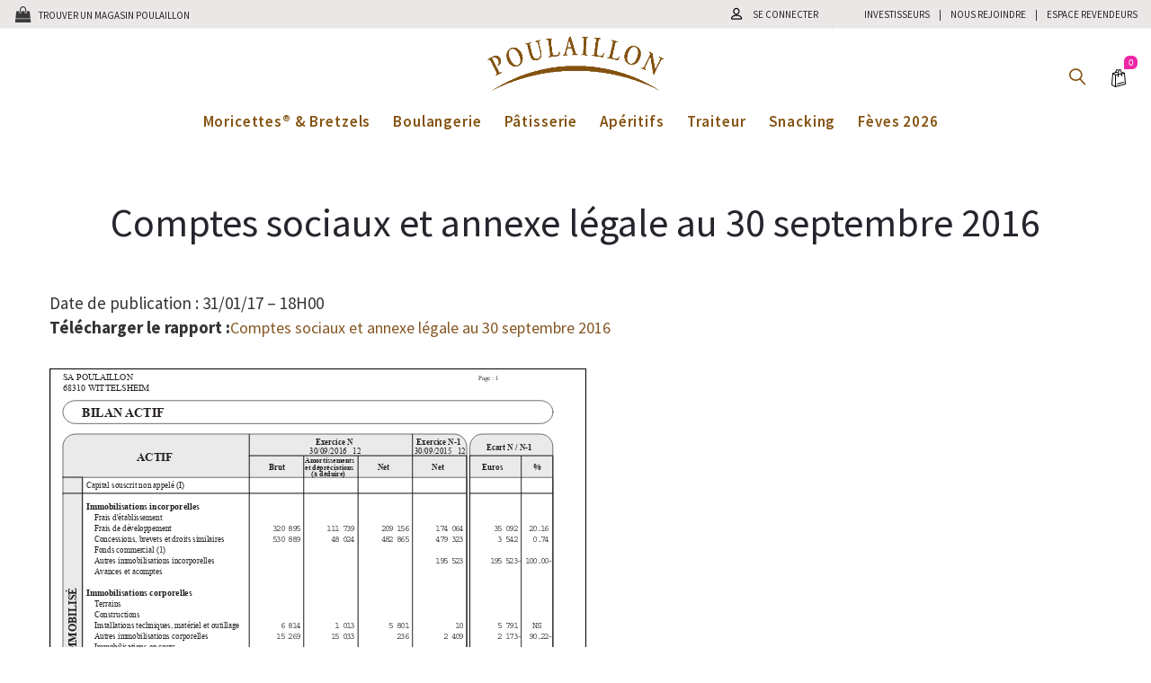

--- FILE ---
content_type: text/html; charset=UTF-8
request_url: https://www.poulaillon.fr/comptes-sociaux-annexe-legale-30-septembre-2016/
body_size: 68090
content:
 
<!DOCTYPE html>
<html lang="fr-FR">
<head>
	<!-- Google Tag Manager -->
<script>(function(w,d,s,l,i){w[l]=w[l]||[];w[l].push({'gtm.start':
new Date().getTime(),event:'gtm.js'});var f=d.getElementsByTagName(s)[0],
j=d.createElement(s),dl=l!='dataLayer'?'&l='+l:'';j.async=true;j.src=
'https://www.googletagmanager.com/gtm.js?id='+i+dl;f.parentNode.insertBefore(j,f);
})(window,document,'script','dataLayer','GTM-P6725GM');</script>
<!-- End Google Tag Manager -->
	
		<meta charset="UTF-8" />
	<meta name="viewport" content="width=device-width, initial-scale=1.0, maximum-scale=1,user-scalable=0" />
	<meta name="theme-color" content="rgba(239,38,165,1)">
				<meta name='robots' content='index, follow, max-image-preview:large, max-snippet:-1, max-video-preview:-1' />
<script id="cookie-law-info-gcm-var-js">
var _ckyGcm = {"status":true,"default_settings":[{"analytics":"denied","advertisement":"denied","functional":"granted","necessary":"granted","ad_user_data":"denied","ad_personalization":"denied","regions":"All"}],"wait_for_update":2000,"url_passthrough":false,"ads_data_redaction":false}</script>
<script id="cookie-law-info-gcm-js" type="text/javascript" src="https://www.poulaillon.fr/wp-content/plugins/cookie-law-info/lite/frontend/js/gcm.min.js"></script> <script id="cookieyes" type="text/javascript" src="https://cdn-cookieyes.com/client_data/ea37945a9b1ea214c681fdd7/script.js"></script>
<!-- Google Tag Manager for WordPress by gtm4wp.com -->
<script data-cfasync="false" data-pagespeed-no-defer>
	var gtm4wp_datalayer_name = "dataLayer";
	var dataLayer = dataLayer || [];
	const gtm4wp_use_sku_instead = false;
	const gtm4wp_currency = 'EUR';
	const gtm4wp_product_per_impression = 10;
	const gtm4wp_clear_ecommerce = false;
	const gtm4wp_datalayer_max_timeout = 2000;
</script>
<!-- End Google Tag Manager for WordPress by gtm4wp.com -->
	<!-- This site is optimized with the Yoast SEO plugin v19.0 - https://yoast.com/wordpress/plugins/seo/ -->
	<title>Comptes sociaux et annexe légale au 30 septembre 2016 - Poulaillon</title>
	<link rel="canonical" href="https://www.poulaillon.fr/comptes-sociaux-annexe-legale-30-septembre-2016/" />
	<meta property="og:locale" content="fr_FR" />
	<meta property="og:type" content="article" />
	<meta property="og:title" content="Comptes sociaux et annexe légale au 30 septembre 2016 - Poulaillon" />
	<meta property="og:description" content="Date de publication : 31/01/17 &#8211; 18H00 Télécharger le rapport :Comptes sociaux et annexe légale au 30 septembre 2016" />
	<meta property="og:url" content="https://www.poulaillon.fr/comptes-sociaux-annexe-legale-30-septembre-2016/" />
	<meta property="og:site_name" content="Poulaillon" />
	<meta property="article:publisher" content="https://www.facebook.com/Poulaillon" />
	<meta property="article:published_time" content="2017-01-31T17:00:50+00:00" />
	<meta property="article:modified_time" content="2023-02-28T14:41:33+00:00" />
	<meta name="twitter:card" content="summary_large_image" />
	<meta name="twitter:label1" content="Écrit par" />
	<meta name="twitter:data1" content="admin" />
	<meta name="twitter:label2" content="Durée de lecture estimée" />
	<meta name="twitter:data2" content="1 minute" />
	<script type="application/ld+json" class="yoast-schema-graph">{"@context":"https://schema.org","@graph":[{"@type":"Organization","@id":"https://www.poulaillon.fr/#organization","name":"Poulaillon","url":"https://www.poulaillon.fr/","sameAs":["https://www.instagram.com/poulaillon/?hl=fr","https://www.facebook.com/Poulaillon"],"logo":{"@type":"ImageObject","inLanguage":"fr-FR","@id":"https://www.poulaillon.fr/#/schema/logo/image/","url":"https://www.poulaillon.fr/wp-content/uploads/2021/01/logo_poulaillon_quadri.png","contentUrl":"https://www.poulaillon.fr/wp-content/uploads/2021/01/logo_poulaillon_quadri.png","width":952,"height":355,"caption":"Poulaillon"},"image":{"@id":"https://www.poulaillon.fr/#/schema/logo/image/"}},{"@type":"WebSite","@id":"https://www.poulaillon.fr/#website","url":"https://www.poulaillon.fr/","name":"Poulaillon","description":"Boulanger, traiteur, créateur de la Moricette®","publisher":{"@id":"https://www.poulaillon.fr/#organization"},"potentialAction":[{"@type":"SearchAction","target":{"@type":"EntryPoint","urlTemplate":"https://www.poulaillon.fr/?s={search_term_string}"},"query-input":"required name=search_term_string"}],"inLanguage":"fr-FR"},{"@type":"WebPage","@id":"https://www.poulaillon.fr/comptes-sociaux-annexe-legale-30-septembre-2016/#webpage","url":"https://www.poulaillon.fr/comptes-sociaux-annexe-legale-30-septembre-2016/","name":"Comptes sociaux et annexe légale au 30 septembre 2016 - Poulaillon","isPartOf":{"@id":"https://www.poulaillon.fr/#website"},"datePublished":"2017-01-31T17:00:50+00:00","dateModified":"2023-02-28T14:41:33+00:00","breadcrumb":{"@id":"https://www.poulaillon.fr/comptes-sociaux-annexe-legale-30-septembre-2016/#breadcrumb"},"inLanguage":"fr-FR","potentialAction":[{"@type":"ReadAction","target":["https://www.poulaillon.fr/comptes-sociaux-annexe-legale-30-septembre-2016/"]}]},{"@type":"BreadcrumbList","@id":"https://www.poulaillon.fr/comptes-sociaux-annexe-legale-30-septembre-2016/#breadcrumb","itemListElement":[{"@type":"ListItem","position":1,"name":"Accueil","item":"https://www.poulaillon.fr/"},{"@type":"ListItem","position":2,"name":"Comptes sociaux et annexe légale au 30 septembre 2016"}]},{"@type":"Article","@id":"https://www.poulaillon.fr/comptes-sociaux-annexe-legale-30-septembre-2016/#article","isPartOf":{"@id":"https://www.poulaillon.fr/comptes-sociaux-annexe-legale-30-septembre-2016/#webpage"},"author":{"@id":"https://www.poulaillon.fr/#/schema/person/5320084ed3327368a18b5214ee651075"},"headline":"Comptes sociaux et annexe légale au 30 septembre 2016","datePublished":"2017-01-31T17:00:50+00:00","dateModified":"2023-02-28T14:41:33+00:00","mainEntityOfPage":{"@id":"https://www.poulaillon.fr/comptes-sociaux-annexe-legale-30-septembre-2016/#webpage"},"wordCount":37,"commentCount":9,"publisher":{"@id":"https://www.poulaillon.fr/#organization"},"articleSection":["Documentation 2017"],"inLanguage":"fr-FR","potentialAction":[{"@type":"CommentAction","name":"Comment","target":["https://www.poulaillon.fr/comptes-sociaux-annexe-legale-30-septembre-2016/#respond"]}]},{"@type":"Person","@id":"https://www.poulaillon.fr/#/schema/person/5320084ed3327368a18b5214ee651075","name":"admin","sameAs":["https://www.poulaillon.fr/"],"url":"https://www.poulaillon.fr/author/administrateur/"}]}</script>
	<!-- / Yoast SEO plugin. -->


<link rel='dns-prefetch' href='//theme2.aptest.fr' />
<link rel='dns-prefetch' href='//fonts.googleapis.com' />
<link rel='dns-prefetch' href='//s.w.org' />
<link rel='preconnect' href='https://fonts.gstatic.com' crossorigin />
<link rel="alternate" type="application/rss+xml" title="Poulaillon &raquo; Flux" href="https://www.poulaillon.fr/feed/" />
<link rel="alternate" type="application/rss+xml" title="Poulaillon &raquo; Flux des commentaires" href="https://www.poulaillon.fr/comments/feed/" />
<link rel="alternate" type="application/rss+xml" title="Poulaillon &raquo; Comptes sociaux et annexe légale au 30 septembre 2016 Flux des commentaires" href="https://www.poulaillon.fr/comptes-sociaux-annexe-legale-30-septembre-2016/feed/" />
		<script type="text/javascript">
			window._wpemojiSettings = {"baseUrl":"https:\/\/s.w.org\/images\/core\/emoji\/13.1.0\/72x72\/","ext":".png","svgUrl":"https:\/\/s.w.org\/images\/core\/emoji\/13.1.0\/svg\/","svgExt":".svg","source":{"concatemoji":"https:\/\/www.poulaillon.fr\/wp-includes\/js\/wp-emoji-release.min.js?ver=5.8.12"}};
			!function(e,a,t){var n,r,o,i=a.createElement("canvas"),p=i.getContext&&i.getContext("2d");function s(e,t){var a=String.fromCharCode;p.clearRect(0,0,i.width,i.height),p.fillText(a.apply(this,e),0,0);e=i.toDataURL();return p.clearRect(0,0,i.width,i.height),p.fillText(a.apply(this,t),0,0),e===i.toDataURL()}function c(e){var t=a.createElement("script");t.src=e,t.defer=t.type="text/javascript",a.getElementsByTagName("head")[0].appendChild(t)}for(o=Array("flag","emoji"),t.supports={everything:!0,everythingExceptFlag:!0},r=0;r<o.length;r++)t.supports[o[r]]=function(e){if(!p||!p.fillText)return!1;switch(p.textBaseline="top",p.font="600 32px Arial",e){case"flag":return s([127987,65039,8205,9895,65039],[127987,65039,8203,9895,65039])?!1:!s([55356,56826,55356,56819],[55356,56826,8203,55356,56819])&&!s([55356,57332,56128,56423,56128,56418,56128,56421,56128,56430,56128,56423,56128,56447],[55356,57332,8203,56128,56423,8203,56128,56418,8203,56128,56421,8203,56128,56430,8203,56128,56423,8203,56128,56447]);case"emoji":return!s([10084,65039,8205,55357,56613],[10084,65039,8203,55357,56613])}return!1}(o[r]),t.supports.everything=t.supports.everything&&t.supports[o[r]],"flag"!==o[r]&&(t.supports.everythingExceptFlag=t.supports.everythingExceptFlag&&t.supports[o[r]]);t.supports.everythingExceptFlag=t.supports.everythingExceptFlag&&!t.supports.flag,t.DOMReady=!1,t.readyCallback=function(){t.DOMReady=!0},t.supports.everything||(n=function(){t.readyCallback()},a.addEventListener?(a.addEventListener("DOMContentLoaded",n,!1),e.addEventListener("load",n,!1)):(e.attachEvent("onload",n),a.attachEvent("onreadystatechange",function(){"complete"===a.readyState&&t.readyCallback()})),(n=t.source||{}).concatemoji?c(n.concatemoji):n.wpemoji&&n.twemoji&&(c(n.twemoji),c(n.wpemoji)))}(window,document,window._wpemojiSettings);
		</script>
		<style type="text/css">
img.wp-smiley,
img.emoji {
	display: inline !important;
	border: none !important;
	box-shadow: none !important;
	height: 1em !important;
	width: 1em !important;
	margin: 0 .07em !important;
	vertical-align: -0.1em !important;
	background: none !important;
	padding: 0 !important;
}
</style>
	<link rel='stylesheet' id='berocket_mm_quantity_style-css'  href='https://www.poulaillon.fr/wp-content/plugins/minmax-quantity-for-woocommerce/css/shop.css?ver=1.3.2.5' type='text/css' media='all' />
<link rel='stylesheet' id='icomoon-css'  href='https://www.poulaillon.fr/wp-content/themes/pinkmart/assets/css/icomoon.css?ver=2.8.1' type='text/css' media='all' />
<link rel='stylesheet' id='wp-block-library-css'  href='https://www.poulaillon.fr/wp-includes/css/dist/block-library/style.min.css?ver=5.8.12' type='text/css' media='all' />
<link rel='stylesheet' id='wc-block-vendors-style-css'  href='https://www.poulaillon.fr/wp-content/plugins/woocommerce/packages/woocommerce-blocks/build/vendors-style.css?ver=5.3.3' type='text/css' media='all' />
<link rel='stylesheet' id='wc-block-style-css'  href='https://www.poulaillon.fr/wp-content/plugins/woocommerce/packages/woocommerce-blocks/build/style.css?ver=5.3.3' type='text/css' media='all' />
<style id='extendify-gutenberg-patterns-and-templates-utilities-inline-css' type='text/css'>
.ext-absolute{position:absolute!important}.ext-relative{position:relative!important}.ext-top-base{top:var(--wp--style--block-gap,1.75rem)!important}.ext-top-lg{top:var(--extendify--spacing--large,3rem)!important}.ext--top-base{top:calc(var(--wp--style--block-gap, 1.75rem)*-1)!important}.ext--top-lg{top:calc(var(--extendify--spacing--large, 3rem)*-1)!important}.ext-right-base{right:var(--wp--style--block-gap,1.75rem)!important}.ext-right-lg{right:var(--extendify--spacing--large,3rem)!important}.ext--right-base{right:calc(var(--wp--style--block-gap, 1.75rem)*-1)!important}.ext--right-lg{right:calc(var(--extendify--spacing--large, 3rem)*-1)!important}.ext-bottom-base{bottom:var(--wp--style--block-gap,1.75rem)!important}.ext-bottom-lg{bottom:var(--extendify--spacing--large,3rem)!important}.ext--bottom-base{bottom:calc(var(--wp--style--block-gap, 1.75rem)*-1)!important}.ext--bottom-lg{bottom:calc(var(--extendify--spacing--large, 3rem)*-1)!important}.ext-left-base{left:var(--wp--style--block-gap,1.75rem)!important}.ext-left-lg{left:var(--extendify--spacing--large,3rem)!important}.ext--left-base{left:calc(var(--wp--style--block-gap, 1.75rem)*-1)!important}.ext--left-lg{left:calc(var(--extendify--spacing--large, 3rem)*-1)!important}.ext-order-1{order:1!important}.ext-order-2{order:2!important}.ext-col-auto{grid-column:auto!important}.ext-col-span-1{grid-column:span 1/span 1!important}.ext-col-span-2{grid-column:span 2/span 2!important}.ext-col-span-3{grid-column:span 3/span 3!important}.ext-col-span-4{grid-column:span 4/span 4!important}.ext-col-span-5{grid-column:span 5/span 5!important}.ext-col-span-6{grid-column:span 6/span 6!important}.ext-col-span-7{grid-column:span 7/span 7!important}.ext-col-span-8{grid-column:span 8/span 8!important}.ext-col-span-9{grid-column:span 9/span 9!important}.ext-col-span-10{grid-column:span 10/span 10!important}.ext-col-span-11{grid-column:span 11/span 11!important}.ext-col-span-12{grid-column:span 12/span 12!important}.ext-col-span-full{grid-column:1/-1!important}.ext-col-start-1{grid-column-start:1!important}.ext-col-start-2{grid-column-start:2!important}.ext-col-start-3{grid-column-start:3!important}.ext-col-start-4{grid-column-start:4!important}.ext-col-start-5{grid-column-start:5!important}.ext-col-start-6{grid-column-start:6!important}.ext-col-start-7{grid-column-start:7!important}.ext-col-start-8{grid-column-start:8!important}.ext-col-start-9{grid-column-start:9!important}.ext-col-start-10{grid-column-start:10!important}.ext-col-start-11{grid-column-start:11!important}.ext-col-start-12{grid-column-start:12!important}.ext-col-start-13{grid-column-start:13!important}.ext-col-start-auto{grid-column-start:auto!important}.ext-col-end-1{grid-column-end:1!important}.ext-col-end-2{grid-column-end:2!important}.ext-col-end-3{grid-column-end:3!important}.ext-col-end-4{grid-column-end:4!important}.ext-col-end-5{grid-column-end:5!important}.ext-col-end-6{grid-column-end:6!important}.ext-col-end-7{grid-column-end:7!important}.ext-col-end-8{grid-column-end:8!important}.ext-col-end-9{grid-column-end:9!important}.ext-col-end-10{grid-column-end:10!important}.ext-col-end-11{grid-column-end:11!important}.ext-col-end-12{grid-column-end:12!important}.ext-col-end-13{grid-column-end:13!important}.ext-col-end-auto{grid-column-end:auto!important}.ext-row-auto{grid-row:auto!important}.ext-row-span-1{grid-row:span 1/span 1!important}.ext-row-span-2{grid-row:span 2/span 2!important}.ext-row-span-3{grid-row:span 3/span 3!important}.ext-row-span-4{grid-row:span 4/span 4!important}.ext-row-span-5{grid-row:span 5/span 5!important}.ext-row-span-6{grid-row:span 6/span 6!important}.ext-row-span-full{grid-row:1/-1!important}.ext-row-start-1{grid-row-start:1!important}.ext-row-start-2{grid-row-start:2!important}.ext-row-start-3{grid-row-start:3!important}.ext-row-start-4{grid-row-start:4!important}.ext-row-start-5{grid-row-start:5!important}.ext-row-start-6{grid-row-start:6!important}.ext-row-start-7{grid-row-start:7!important}.ext-row-start-auto{grid-row-start:auto!important}.ext-row-end-1{grid-row-end:1!important}.ext-row-end-2{grid-row-end:2!important}.ext-row-end-3{grid-row-end:3!important}.ext-row-end-4{grid-row-end:4!important}.ext-row-end-5{grid-row-end:5!important}.ext-row-end-6{grid-row-end:6!important}.ext-row-end-7{grid-row-end:7!important}.ext-row-end-auto{grid-row-end:auto!important}.ext-m-0:not([style*=margin]){margin:0!important}.ext-m-auto:not([style*=margin]){margin:auto!important}.ext-m-base:not([style*=margin]){margin:var(--wp--style--block-gap,1.75rem)!important}.ext-m-lg:not([style*=margin]){margin:var(--extendify--spacing--large,3rem)!important}.ext--m-base:not([style*=margin]){margin:calc(var(--wp--style--block-gap, 1.75rem)*-1)!important}.ext--m-lg:not([style*=margin]){margin:calc(var(--extendify--spacing--large, 3rem)*-1)!important}.ext-mx-0:not([style*=margin]){margin-left:0!important;margin-right:0!important}.ext-mx-auto:not([style*=margin]){margin-left:auto!important;margin-right:auto!important}.ext-mx-base:not([style*=margin]){margin-left:var(--wp--style--block-gap,1.75rem)!important;margin-right:var(--wp--style--block-gap,1.75rem)!important}.ext-mx-lg:not([style*=margin]){margin-left:var(--extendify--spacing--large,3rem)!important;margin-right:var(--extendify--spacing--large,3rem)!important}.ext--mx-base:not([style*=margin]){margin-left:calc(var(--wp--style--block-gap, 1.75rem)*-1)!important;margin-right:calc(var(--wp--style--block-gap, 1.75rem)*-1)!important}.ext--mx-lg:not([style*=margin]){margin-left:calc(var(--extendify--spacing--large, 3rem)*-1)!important;margin-right:calc(var(--extendify--spacing--large, 3rem)*-1)!important}.ext-my-0:not([style*=margin]){margin-bottom:0!important;margin-top:0!important}.ext-my-auto:not([style*=margin]){margin-bottom:auto!important;margin-top:auto!important}.ext-my-base:not([style*=margin]){margin-bottom:var(--wp--style--block-gap,1.75rem)!important;margin-top:var(--wp--style--block-gap,1.75rem)!important}.ext-my-lg:not([style*=margin]){margin-bottom:var(--extendify--spacing--large,3rem)!important;margin-top:var(--extendify--spacing--large,3rem)!important}.ext--my-base:not([style*=margin]){margin-bottom:calc(var(--wp--style--block-gap, 1.75rem)*-1)!important;margin-top:calc(var(--wp--style--block-gap, 1.75rem)*-1)!important}.ext--my-lg:not([style*=margin]){margin-bottom:calc(var(--extendify--spacing--large, 3rem)*-1)!important;margin-top:calc(var(--extendify--spacing--large, 3rem)*-1)!important}.ext-mt-0:not([style*=margin]){margin-top:0!important}.ext-mt-auto:not([style*=margin]){margin-top:auto!important}.ext-mt-base:not([style*=margin]){margin-top:var(--wp--style--block-gap,1.75rem)!important}.ext-mt-lg:not([style*=margin]){margin-top:var(--extendify--spacing--large,3rem)!important}.ext--mt-base:not([style*=margin]){margin-top:calc(var(--wp--style--block-gap, 1.75rem)*-1)!important}.ext--mt-lg:not([style*=margin]){margin-top:calc(var(--extendify--spacing--large, 3rem)*-1)!important}.ext-mr-0:not([style*=margin]){margin-right:0!important}.ext-mr-auto:not([style*=margin]){margin-right:auto!important}.ext-mr-base:not([style*=margin]){margin-right:var(--wp--style--block-gap,1.75rem)!important}.ext-mr-lg:not([style*=margin]){margin-right:var(--extendify--spacing--large,3rem)!important}.ext--mr-base:not([style*=margin]){margin-right:calc(var(--wp--style--block-gap, 1.75rem)*-1)!important}.ext--mr-lg:not([style*=margin]){margin-right:calc(var(--extendify--spacing--large, 3rem)*-1)!important}.ext-mb-0:not([style*=margin]){margin-bottom:0!important}.ext-mb-auto:not([style*=margin]){margin-bottom:auto!important}.ext-mb-base:not([style*=margin]){margin-bottom:var(--wp--style--block-gap,1.75rem)!important}.ext-mb-lg:not([style*=margin]){margin-bottom:var(--extendify--spacing--large,3rem)!important}.ext--mb-base:not([style*=margin]){margin-bottom:calc(var(--wp--style--block-gap, 1.75rem)*-1)!important}.ext--mb-lg:not([style*=margin]){margin-bottom:calc(var(--extendify--spacing--large, 3rem)*-1)!important}.ext-ml-0:not([style*=margin]){margin-left:0!important}.ext-ml-auto:not([style*=margin]){margin-left:auto!important}.ext-ml-base:not([style*=margin]){margin-left:var(--wp--style--block-gap,1.75rem)!important}.ext-ml-lg:not([style*=margin]){margin-left:var(--extendify--spacing--large,3rem)!important}.ext--ml-base:not([style*=margin]){margin-left:calc(var(--wp--style--block-gap, 1.75rem)*-1)!important}.ext--ml-lg:not([style*=margin]){margin-left:calc(var(--extendify--spacing--large, 3rem)*-1)!important}.ext-block{display:block!important}.ext-inline-block{display:inline-block!important}.ext-inline{display:inline!important}.ext-flex{display:flex!important}.ext-inline-flex{display:inline-flex!important}.ext-grid{display:grid!important}.ext-inline-grid{display:inline-grid!important}.ext-hidden{display:none!important}.ext-w-auto{width:auto!important}.ext-w-full{width:100%!important}.ext-max-w-full{max-width:100%!important}.ext-flex-1{flex:1 1 0%!important}.ext-flex-auto{flex:1 1 auto!important}.ext-flex-initial{flex:0 1 auto!important}.ext-flex-none{flex:none!important}.ext-flex-shrink-0{flex-shrink:0!important}.ext-flex-shrink{flex-shrink:1!important}.ext-flex-grow-0{flex-grow:0!important}.ext-flex-grow{flex-grow:1!important}.ext-list-none{list-style-type:none!important}.ext-grid-cols-1{grid-template-columns:repeat(1,minmax(0,1fr))!important}.ext-grid-cols-2{grid-template-columns:repeat(2,minmax(0,1fr))!important}.ext-grid-cols-3{grid-template-columns:repeat(3,minmax(0,1fr))!important}.ext-grid-cols-4{grid-template-columns:repeat(4,minmax(0,1fr))!important}.ext-grid-cols-5{grid-template-columns:repeat(5,minmax(0,1fr))!important}.ext-grid-cols-6{grid-template-columns:repeat(6,minmax(0,1fr))!important}.ext-grid-cols-7{grid-template-columns:repeat(7,minmax(0,1fr))!important}.ext-grid-cols-8{grid-template-columns:repeat(8,minmax(0,1fr))!important}.ext-grid-cols-9{grid-template-columns:repeat(9,minmax(0,1fr))!important}.ext-grid-cols-10{grid-template-columns:repeat(10,minmax(0,1fr))!important}.ext-grid-cols-11{grid-template-columns:repeat(11,minmax(0,1fr))!important}.ext-grid-cols-12{grid-template-columns:repeat(12,minmax(0,1fr))!important}.ext-grid-cols-none{grid-template-columns:none!important}.ext-grid-rows-1{grid-template-rows:repeat(1,minmax(0,1fr))!important}.ext-grid-rows-2{grid-template-rows:repeat(2,minmax(0,1fr))!important}.ext-grid-rows-3{grid-template-rows:repeat(3,minmax(0,1fr))!important}.ext-grid-rows-4{grid-template-rows:repeat(4,minmax(0,1fr))!important}.ext-grid-rows-5{grid-template-rows:repeat(5,minmax(0,1fr))!important}.ext-grid-rows-6{grid-template-rows:repeat(6,minmax(0,1fr))!important}.ext-grid-rows-none{grid-template-rows:none!important}.ext-flex-row{flex-direction:row!important}.ext-flex-row-reverse{flex-direction:row-reverse!important}.ext-flex-col{flex-direction:column!important}.ext-flex-col-reverse{flex-direction:column-reverse!important}.ext-flex-wrap{flex-wrap:wrap!important}.ext-flex-wrap-reverse{flex-wrap:wrap-reverse!important}.ext-flex-nowrap{flex-wrap:nowrap!important}.ext-items-start{align-items:flex-start!important}.ext-items-end{align-items:flex-end!important}.ext-items-center{align-items:center!important}.ext-items-baseline{align-items:baseline!important}.ext-items-stretch{align-items:stretch!important}.ext-justify-start{justify-content:flex-start!important}.ext-justify-end{justify-content:flex-end!important}.ext-justify-center{justify-content:center!important}.ext-justify-between{justify-content:space-between!important}.ext-justify-around{justify-content:space-around!important}.ext-justify-evenly{justify-content:space-evenly!important}.ext-justify-items-start{justify-items:start!important}.ext-justify-items-end{justify-items:end!important}.ext-justify-items-center{justify-items:center!important}.ext-justify-items-stretch{justify-items:stretch!important}.ext-gap-0{gap:0!important}.ext-gap-base{gap:var(--wp--style--block-gap,1.75rem)!important}.ext-gap-lg{gap:var(--extendify--spacing--large,3rem)!important}.ext-gap-x-0{-moz-column-gap:0!important;column-gap:0!important}.ext-gap-x-base{-moz-column-gap:var(--wp--style--block-gap,1.75rem)!important;column-gap:var(--wp--style--block-gap,1.75rem)!important}.ext-gap-x-lg{-moz-column-gap:var(--extendify--spacing--large,3rem)!important;column-gap:var(--extendify--spacing--large,3rem)!important}.ext-gap-y-0{row-gap:0!important}.ext-gap-y-base{row-gap:var(--wp--style--block-gap,1.75rem)!important}.ext-gap-y-lg{row-gap:var(--extendify--spacing--large,3rem)!important}.ext-justify-self-auto{justify-self:auto!important}.ext-justify-self-start{justify-self:start!important}.ext-justify-self-end{justify-self:end!important}.ext-justify-self-center{justify-self:center!important}.ext-justify-self-stretch{justify-self:stretch!important}.ext-rounded-none{border-radius:0!important}.ext-rounded-full{border-radius:9999px!important}.ext-rounded-t-none{border-top-left-radius:0!important;border-top-right-radius:0!important}.ext-rounded-t-full{border-top-left-radius:9999px!important;border-top-right-radius:9999px!important}.ext-rounded-r-none{border-bottom-right-radius:0!important;border-top-right-radius:0!important}.ext-rounded-r-full{border-bottom-right-radius:9999px!important;border-top-right-radius:9999px!important}.ext-rounded-b-none{border-bottom-left-radius:0!important;border-bottom-right-radius:0!important}.ext-rounded-b-full{border-bottom-left-radius:9999px!important;border-bottom-right-radius:9999px!important}.ext-rounded-l-none{border-bottom-left-radius:0!important;border-top-left-radius:0!important}.ext-rounded-l-full{border-bottom-left-radius:9999px!important;border-top-left-radius:9999px!important}.ext-rounded-tl-none{border-top-left-radius:0!important}.ext-rounded-tl-full{border-top-left-radius:9999px!important}.ext-rounded-tr-none{border-top-right-radius:0!important}.ext-rounded-tr-full{border-top-right-radius:9999px!important}.ext-rounded-br-none{border-bottom-right-radius:0!important}.ext-rounded-br-full{border-bottom-right-radius:9999px!important}.ext-rounded-bl-none{border-bottom-left-radius:0!important}.ext-rounded-bl-full{border-bottom-left-radius:9999px!important}.ext-border-0{border-width:0!important}.ext-border-t-0{border-top-width:0!important}.ext-border-r-0{border-right-width:0!important}.ext-border-b-0{border-bottom-width:0!important}.ext-border-l-0{border-left-width:0!important}.ext-p-0:not([style*=padding]){padding:0!important}.ext-p-base:not([style*=padding]){padding:var(--wp--style--block-gap,1.75rem)!important}.ext-p-lg:not([style*=padding]){padding:var(--extendify--spacing--large,3rem)!important}.ext-px-0:not([style*=padding]){padding-left:0!important;padding-right:0!important}.ext-px-base:not([style*=padding]){padding-left:var(--wp--style--block-gap,1.75rem)!important;padding-right:var(--wp--style--block-gap,1.75rem)!important}.ext-px-lg:not([style*=padding]){padding-left:var(--extendify--spacing--large,3rem)!important;padding-right:var(--extendify--spacing--large,3rem)!important}.ext-py-0:not([style*=padding]){padding-bottom:0!important;padding-top:0!important}.ext-py-base:not([style*=padding]){padding-bottom:var(--wp--style--block-gap,1.75rem)!important;padding-top:var(--wp--style--block-gap,1.75rem)!important}.ext-py-lg:not([style*=padding]){padding-bottom:var(--extendify--spacing--large,3rem)!important;padding-top:var(--extendify--spacing--large,3rem)!important}.ext-pt-0:not([style*=padding]){padding-top:0!important}.ext-pt-base:not([style*=padding]){padding-top:var(--wp--style--block-gap,1.75rem)!important}.ext-pt-lg:not([style*=padding]){padding-top:var(--extendify--spacing--large,3rem)!important}.ext-pr-0:not([style*=padding]){padding-right:0!important}.ext-pr-base:not([style*=padding]){padding-right:var(--wp--style--block-gap,1.75rem)!important}.ext-pr-lg:not([style*=padding]){padding-right:var(--extendify--spacing--large,3rem)!important}.ext-pb-0:not([style*=padding]){padding-bottom:0!important}.ext-pb-base:not([style*=padding]){padding-bottom:var(--wp--style--block-gap,1.75rem)!important}.ext-pb-lg:not([style*=padding]){padding-bottom:var(--extendify--spacing--large,3rem)!important}.ext-pl-0:not([style*=padding]){padding-left:0!important}.ext-pl-base:not([style*=padding]){padding-left:var(--wp--style--block-gap,1.75rem)!important}.ext-pl-lg:not([style*=padding]){padding-left:var(--extendify--spacing--large,3rem)!important}.ext-text-left{text-align:left!important}.ext-text-center{text-align:center!important}.ext-text-right{text-align:right!important}.ext-leading-none{line-height:1!important}.ext-leading-tight{line-height:1.25!important}.ext-leading-snug{line-height:1.375!important}.ext-leading-normal{line-height:1.5!important}.ext-leading-relaxed{line-height:1.625!important}.ext-leading-loose{line-height:2!important}.clip-path--rhombus img{-webkit-clip-path:polygon(15% 6%,80% 29%,84% 93%,23% 69%);clip-path:polygon(15% 6%,80% 29%,84% 93%,23% 69%)}.clip-path--diamond img{-webkit-clip-path:polygon(5% 29%,60% 2%,91% 64%,36% 89%);clip-path:polygon(5% 29%,60% 2%,91% 64%,36% 89%)}.clip-path--rhombus-alt img{-webkit-clip-path:polygon(14% 9%,85% 24%,91% 89%,19% 76%);clip-path:polygon(14% 9%,85% 24%,91% 89%,19% 76%)}.wp-block-columns[class*=fullwidth-cols]{margin-bottom:unset}.wp-block-column.editor\:pointer-events-none{margin-bottom:0!important;margin-top:0!important}.is-root-container.block-editor-block-list__layout>[data-align=full]:not(:first-of-type)>.wp-block-column.editor\:pointer-events-none,.is-root-container.block-editor-block-list__layout>[data-align=wide]>.wp-block-column.editor\:pointer-events-none{margin-top:calc(var(--wp--style--block-gap, 28px)*-1)!important}.ext .wp-block-columns .wp-block-column[style*=padding]{padding-left:0!important;padding-right:0!important}.ext .wp-block-columns+.wp-block-columns:not([class*=mt-]):not([class*=my-]):not([style*=margin]){margin-top:0!important}[class*=fullwidth-cols] .wp-block-column:first-child,[class*=fullwidth-cols] .wp-block-group:first-child{margin-top:0}[class*=fullwidth-cols] .wp-block-column:last-child,[class*=fullwidth-cols] .wp-block-group:last-child{margin-bottom:0}[class*=fullwidth-cols] .wp-block-column:first-child>*,[class*=fullwidth-cols] .wp-block-column>:first-child{margin-top:0}.ext .is-not-stacked-on-mobile .wp-block-column,[class*=fullwidth-cols] .wp-block-column>:last-child{margin-bottom:0}.wp-block-columns[class*=fullwidth-cols]:not(.is-not-stacked-on-mobile)>.wp-block-column:not(:last-child){margin-bottom:var(--wp--style--block-gap,1.75rem)}@media (min-width:782px){.wp-block-columns[class*=fullwidth-cols]:not(.is-not-stacked-on-mobile)>.wp-block-column:not(:last-child){margin-bottom:0}}.wp-block-columns[class*=fullwidth-cols].is-not-stacked-on-mobile>.wp-block-column{margin-bottom:0!important}@media (min-width:600px) and (max-width:781px){.wp-block-columns[class*=fullwidth-cols]:not(.is-not-stacked-on-mobile)>.wp-block-column:nth-child(2n){margin-left:var(--wp--style--block-gap,2em)}}@media (max-width:781px){.tablet\:fullwidth-cols.wp-block-columns:not(.is-not-stacked-on-mobile){flex-wrap:wrap}.tablet\:fullwidth-cols.wp-block-columns:not(.is-not-stacked-on-mobile)>.wp-block-column,.tablet\:fullwidth-cols.wp-block-columns:not(.is-not-stacked-on-mobile)>.wp-block-column:not([style*=margin]){margin-left:0!important}.tablet\:fullwidth-cols.wp-block-columns:not(.is-not-stacked-on-mobile)>.wp-block-column{flex-basis:100%!important}}@media (max-width:1079px){.desktop\:fullwidth-cols.wp-block-columns:not(.is-not-stacked-on-mobile){flex-wrap:wrap}.desktop\:fullwidth-cols.wp-block-columns:not(.is-not-stacked-on-mobile)>.wp-block-column,.desktop\:fullwidth-cols.wp-block-columns:not(.is-not-stacked-on-mobile)>.wp-block-column:not([style*=margin]){margin-left:0!important}.desktop\:fullwidth-cols.wp-block-columns:not(.is-not-stacked-on-mobile)>.wp-block-column{flex-basis:100%!important}.desktop\:fullwidth-cols.wp-block-columns:not(.is-not-stacked-on-mobile)>.wp-block-column:not(:last-child){margin-bottom:var(--wp--style--block-gap,1.75rem)!important}}.direction-rtl{direction:rtl}.direction-ltr{direction:ltr}.is-style-inline-list{padding-left:0!important}.is-style-inline-list li{list-style-type:none!important}@media (min-width:782px){.is-style-inline-list li{display:inline!important;margin-right:var(--wp--style--block-gap,1.75rem)!important}}@media (min-width:782px){.is-style-inline-list li:first-child{margin-left:0!important}}@media (min-width:782px){.is-style-inline-list li:last-child{margin-right:0!important}}.bring-to-front{position:relative;z-index:10}.text-stroke{-webkit-text-stroke-color:var(--wp--preset--color--background)}.text-stroke,.text-stroke--primary{-webkit-text-stroke-width:var(
        --wp--custom--typography--text-stroke-width,2px
    )}.text-stroke--primary{-webkit-text-stroke-color:var(--wp--preset--color--primary)}.text-stroke--secondary{-webkit-text-stroke-width:var(
        --wp--custom--typography--text-stroke-width,2px
    );-webkit-text-stroke-color:var(--wp--preset--color--secondary)}.editor\:no-caption .block-editor-rich-text__editable{display:none!important}.editor\:no-inserter .wp-block-column:not(.is-selected)>.block-list-appender,.editor\:no-inserter .wp-block-cover__inner-container>.block-list-appender,.editor\:no-inserter .wp-block-group__inner-container>.block-list-appender,.editor\:no-inserter>.block-list-appender{display:none}.editor\:no-resize .components-resizable-box__handle,.editor\:no-resize .components-resizable-box__handle:after,.editor\:no-resize .components-resizable-box__side-handle:before{display:none;pointer-events:none}.editor\:no-resize .components-resizable-box__container{display:block}.editor\:pointer-events-none{pointer-events:none}.is-style-angled{justify-content:flex-end}.ext .is-style-angled>[class*=_inner-container],.is-style-angled{align-items:center}.is-style-angled .wp-block-cover__image-background,.is-style-angled .wp-block-cover__video-background{-webkit-clip-path:polygon(0 0,30% 0,50% 100%,0 100%);clip-path:polygon(0 0,30% 0,50% 100%,0 100%);z-index:1}@media (min-width:782px){.is-style-angled .wp-block-cover__image-background,.is-style-angled .wp-block-cover__video-background{-webkit-clip-path:polygon(0 0,55% 0,65% 100%,0 100%);clip-path:polygon(0 0,55% 0,65% 100%,0 100%)}}.has-foreground-color{color:var(--wp--preset--color--foreground,#000)!important}.has-foreground-background-color{background-color:var(--wp--preset--color--foreground,#000)!important}.has-background-color{color:var(--wp--preset--color--background,#fff)!important}.has-background-background-color{background-color:var(--wp--preset--color--background,#fff)!important}.has-primary-color{color:var(--wp--preset--color--primary,#4b5563)!important}.has-primary-background-color{background-color:var(--wp--preset--color--primary,#4b5563)!important}.has-secondary-color{color:var(--wp--preset--color--secondary,#9ca3af)!important}.has-secondary-background-color{background-color:var(--wp--preset--color--secondary,#9ca3af)!important}.ext.has-text-color h1,.ext.has-text-color h2,.ext.has-text-color h3,.ext.has-text-color h4,.ext.has-text-color h5,.ext.has-text-color h6,.ext.has-text-color p{color:currentColor}.has-white-color{color:var(--wp--preset--color--white,#fff)!important}.has-black-color{color:var(--wp--preset--color--black,#000)!important}.has-ext-foreground-background-color{background-color:var(
        --wp--preset--color--foreground,var(--wp--preset--color--black,#000)
    )!important}.has-ext-primary-background-color{background-color:var(
        --wp--preset--color--primary,var(--wp--preset--color--cyan-bluish-gray,#000)
    )!important}.wp-block-button__link.has-black-background-color{border-color:var(--wp--preset--color--black,#000)}.wp-block-button__link.has-white-background-color{border-color:var(--wp--preset--color--white,#fff)}.has-ext-small-font-size{font-size:var(--wp--preset--font-size--ext-small)!important}.has-ext-medium-font-size{font-size:var(--wp--preset--font-size--ext-medium)!important}.has-ext-large-font-size{font-size:var(--wp--preset--font-size--ext-large)!important;line-height:1.2}.has-ext-x-large-font-size{font-size:var(--wp--preset--font-size--ext-x-large)!important;line-height:1}.has-ext-xx-large-font-size{font-size:var(--wp--preset--font-size--ext-xx-large)!important;line-height:1}.has-ext-x-large-font-size:not([style*=line-height]),.has-ext-xx-large-font-size:not([style*=line-height]){line-height:1.1}.ext .wp-block-group>*{margin-bottom:0;margin-top:0}.ext .wp-block-group>*+*{margin-bottom:0}.ext .wp-block-group>*+*,.ext h2{margin-top:var(--wp--style--block-gap,1.75rem)}.ext h2{margin-bottom:var(--wp--style--block-gap,1.75rem)}.has-ext-x-large-font-size+h3,.has-ext-x-large-font-size+p{margin-top:.5rem}.ext .wp-block-buttons>.wp-block-button.wp-block-button__width-25{min-width:12rem;width:calc(25% - var(--wp--style--block-gap, .5em)*.75)}.ext .ext-grid>[class*=_inner-container]{display:grid}.ext>[class*=_inner-container]>.ext-grid:not([class*=columns]),.ext>[class*=_inner-container]>.wp-block>.ext-grid:not([class*=columns]){display:initial!important}.ext .ext-grid-cols-1>[class*=_inner-container]{grid-template-columns:repeat(1,minmax(0,1fr))!important}.ext .ext-grid-cols-2>[class*=_inner-container]{grid-template-columns:repeat(2,minmax(0,1fr))!important}.ext .ext-grid-cols-3>[class*=_inner-container]{grid-template-columns:repeat(3,minmax(0,1fr))!important}.ext .ext-grid-cols-4>[class*=_inner-container]{grid-template-columns:repeat(4,minmax(0,1fr))!important}.ext .ext-grid-cols-5>[class*=_inner-container]{grid-template-columns:repeat(5,minmax(0,1fr))!important}.ext .ext-grid-cols-6>[class*=_inner-container]{grid-template-columns:repeat(6,minmax(0,1fr))!important}.ext .ext-grid-cols-7>[class*=_inner-container]{grid-template-columns:repeat(7,minmax(0,1fr))!important}.ext .ext-grid-cols-8>[class*=_inner-container]{grid-template-columns:repeat(8,minmax(0,1fr))!important}.ext .ext-grid-cols-9>[class*=_inner-container]{grid-template-columns:repeat(9,minmax(0,1fr))!important}.ext .ext-grid-cols-10>[class*=_inner-container]{grid-template-columns:repeat(10,minmax(0,1fr))!important}.ext .ext-grid-cols-11>[class*=_inner-container]{grid-template-columns:repeat(11,minmax(0,1fr))!important}.ext .ext-grid-cols-12>[class*=_inner-container]{grid-template-columns:repeat(12,minmax(0,1fr))!important}.ext .ext-grid-cols-13>[class*=_inner-container]{grid-template-columns:repeat(13,minmax(0,1fr))!important}.ext .ext-grid-cols-none>[class*=_inner-container]{grid-template-columns:none!important}.ext .ext-grid-rows-1>[class*=_inner-container]{grid-template-rows:repeat(1,minmax(0,1fr))!important}.ext .ext-grid-rows-2>[class*=_inner-container]{grid-template-rows:repeat(2,minmax(0,1fr))!important}.ext .ext-grid-rows-3>[class*=_inner-container]{grid-template-rows:repeat(3,minmax(0,1fr))!important}.ext .ext-grid-rows-4>[class*=_inner-container]{grid-template-rows:repeat(4,minmax(0,1fr))!important}.ext .ext-grid-rows-5>[class*=_inner-container]{grid-template-rows:repeat(5,minmax(0,1fr))!important}.ext .ext-grid-rows-6>[class*=_inner-container]{grid-template-rows:repeat(6,minmax(0,1fr))!important}.ext .ext-grid-rows-none>[class*=_inner-container]{grid-template-rows:none!important}.ext .ext-items-start>[class*=_inner-container]{align-items:flex-start!important}.ext .ext-items-end>[class*=_inner-container]{align-items:flex-end!important}.ext .ext-items-center>[class*=_inner-container]{align-items:center!important}.ext .ext-items-baseline>[class*=_inner-container]{align-items:baseline!important}.ext .ext-items-stretch>[class*=_inner-container]{align-items:stretch!important}.ext.wp-block-group>:last-child{margin-bottom:0}.ext .wp-block-group__inner-container{padding:0!important}.ext.has-background{padding-left:var(--wp--style--block-gap,1.75rem);padding-right:var(--wp--style--block-gap,1.75rem)}.ext [class*=inner-container]>.alignwide [class*=inner-container],.ext [class*=inner-container]>[data-align=wide] [class*=inner-container]{max-width:var(--responsive--alignwide-width,120rem)}.ext [class*=inner-container]>.alignwide [class*=inner-container]>*,.ext [class*=inner-container]>[data-align=wide] [class*=inner-container]>*{max-width:100%!important}.ext .wp-block-image{position:relative;text-align:center}.ext .wp-block-image img{display:inline-block;vertical-align:middle}body{--extendify--spacing--large:var(
        --wp--custom--spacing--large,clamp(2em,8vw,8em)
    );--wp--preset--font-size--ext-small:1rem;--wp--preset--font-size--ext-medium:1.125rem;--wp--preset--font-size--ext-large:clamp(1.65rem,3.5vw,2.15rem);--wp--preset--font-size--ext-x-large:clamp(3rem,6vw,4.75rem);--wp--preset--font-size--ext-xx-large:clamp(3.25rem,7.5vw,5.75rem);--wp--preset--color--black:#000;--wp--preset--color--white:#fff}.ext *{box-sizing:border-box}.block-editor-block-preview__content-iframe .ext [data-type="core/spacer"] .components-resizable-box__container{background:transparent!important}.block-editor-block-preview__content-iframe .ext [data-type="core/spacer"] .block-library-spacer__resize-container:before{display:none!important}.ext .wp-block-group__inner-container figure.wp-block-gallery.alignfull{margin-bottom:unset;margin-top:unset}.ext .alignwide{margin-left:auto!important;margin-right:auto!important}.is-root-container.block-editor-block-list__layout>[data-align=full]:not(:first-of-type)>.ext-my-0,.is-root-container.block-editor-block-list__layout>[data-align=wide]>.ext-my-0:not([style*=margin]){margin-top:calc(var(--wp--style--block-gap, 28px)*-1)!important}.block-editor-block-preview__content-iframe .preview\:min-h-50{min-height:50vw!important}.block-editor-block-preview__content-iframe .preview\:min-h-60{min-height:60vw!important}.block-editor-block-preview__content-iframe .preview\:min-h-70{min-height:70vw!important}.block-editor-block-preview__content-iframe .preview\:min-h-80{min-height:80vw!important}.block-editor-block-preview__content-iframe .preview\:min-h-100{min-height:100vw!important}.ext-mr-0.alignfull:not([style*=margin]):not([style*=margin]){margin-right:0!important}.ext-ml-0:not([style*=margin]):not([style*=margin]){margin-left:0!important}.is-root-container .wp-block[data-align=full]>.ext-mx-0:not([style*=margin]):not([style*=margin]){margin-left:calc(var(--wp--custom--spacing--outer, 0)*1)!important;margin-right:calc(var(--wp--custom--spacing--outer, 0)*1)!important;overflow:hidden;width:unset}@media (min-width:782px){.tablet\:ext-absolute{position:absolute!important}.tablet\:ext-relative{position:relative!important}.tablet\:ext-top-base{top:var(--wp--style--block-gap,1.75rem)!important}.tablet\:ext-top-lg{top:var(--extendify--spacing--large,3rem)!important}.tablet\:ext--top-base{top:calc(var(--wp--style--block-gap, 1.75rem)*-1)!important}.tablet\:ext--top-lg{top:calc(var(--extendify--spacing--large, 3rem)*-1)!important}.tablet\:ext-right-base{right:var(--wp--style--block-gap,1.75rem)!important}.tablet\:ext-right-lg{right:var(--extendify--spacing--large,3rem)!important}.tablet\:ext--right-base{right:calc(var(--wp--style--block-gap, 1.75rem)*-1)!important}.tablet\:ext--right-lg{right:calc(var(--extendify--spacing--large, 3rem)*-1)!important}.tablet\:ext-bottom-base{bottom:var(--wp--style--block-gap,1.75rem)!important}.tablet\:ext-bottom-lg{bottom:var(--extendify--spacing--large,3rem)!important}.tablet\:ext--bottom-base{bottom:calc(var(--wp--style--block-gap, 1.75rem)*-1)!important}.tablet\:ext--bottom-lg{bottom:calc(var(--extendify--spacing--large, 3rem)*-1)!important}.tablet\:ext-left-base{left:var(--wp--style--block-gap,1.75rem)!important}.tablet\:ext-left-lg{left:var(--extendify--spacing--large,3rem)!important}.tablet\:ext--left-base{left:calc(var(--wp--style--block-gap, 1.75rem)*-1)!important}.tablet\:ext--left-lg{left:calc(var(--extendify--spacing--large, 3rem)*-1)!important}.tablet\:ext-order-1{order:1!important}.tablet\:ext-order-2{order:2!important}.tablet\:ext-m-0:not([style*=margin]){margin:0!important}.tablet\:ext-m-auto:not([style*=margin]){margin:auto!important}.tablet\:ext-m-base:not([style*=margin]){margin:var(--wp--style--block-gap,1.75rem)!important}.tablet\:ext-m-lg:not([style*=margin]){margin:var(--extendify--spacing--large,3rem)!important}.tablet\:ext--m-base:not([style*=margin]){margin:calc(var(--wp--style--block-gap, 1.75rem)*-1)!important}.tablet\:ext--m-lg:not([style*=margin]){margin:calc(var(--extendify--spacing--large, 3rem)*-1)!important}.tablet\:ext-mx-0:not([style*=margin]){margin-left:0!important;margin-right:0!important}.tablet\:ext-mx-auto:not([style*=margin]){margin-left:auto!important;margin-right:auto!important}.tablet\:ext-mx-base:not([style*=margin]){margin-left:var(--wp--style--block-gap,1.75rem)!important;margin-right:var(--wp--style--block-gap,1.75rem)!important}.tablet\:ext-mx-lg:not([style*=margin]){margin-left:var(--extendify--spacing--large,3rem)!important;margin-right:var(--extendify--spacing--large,3rem)!important}.tablet\:ext--mx-base:not([style*=margin]){margin-left:calc(var(--wp--style--block-gap, 1.75rem)*-1)!important;margin-right:calc(var(--wp--style--block-gap, 1.75rem)*-1)!important}.tablet\:ext--mx-lg:not([style*=margin]){margin-left:calc(var(--extendify--spacing--large, 3rem)*-1)!important;margin-right:calc(var(--extendify--spacing--large, 3rem)*-1)!important}.tablet\:ext-my-0:not([style*=margin]){margin-bottom:0!important;margin-top:0!important}.tablet\:ext-my-auto:not([style*=margin]){margin-bottom:auto!important;margin-top:auto!important}.tablet\:ext-my-base:not([style*=margin]){margin-bottom:var(--wp--style--block-gap,1.75rem)!important;margin-top:var(--wp--style--block-gap,1.75rem)!important}.tablet\:ext-my-lg:not([style*=margin]){margin-bottom:var(--extendify--spacing--large,3rem)!important;margin-top:var(--extendify--spacing--large,3rem)!important}.tablet\:ext--my-base:not([style*=margin]){margin-bottom:calc(var(--wp--style--block-gap, 1.75rem)*-1)!important;margin-top:calc(var(--wp--style--block-gap, 1.75rem)*-1)!important}.tablet\:ext--my-lg:not([style*=margin]){margin-bottom:calc(var(--extendify--spacing--large, 3rem)*-1)!important;margin-top:calc(var(--extendify--spacing--large, 3rem)*-1)!important}.tablet\:ext-mt-0:not([style*=margin]){margin-top:0!important}.tablet\:ext-mt-auto:not([style*=margin]){margin-top:auto!important}.tablet\:ext-mt-base:not([style*=margin]){margin-top:var(--wp--style--block-gap,1.75rem)!important}.tablet\:ext-mt-lg:not([style*=margin]){margin-top:var(--extendify--spacing--large,3rem)!important}.tablet\:ext--mt-base:not([style*=margin]){margin-top:calc(var(--wp--style--block-gap, 1.75rem)*-1)!important}.tablet\:ext--mt-lg:not([style*=margin]){margin-top:calc(var(--extendify--spacing--large, 3rem)*-1)!important}.tablet\:ext-mr-0:not([style*=margin]){margin-right:0!important}.tablet\:ext-mr-auto:not([style*=margin]){margin-right:auto!important}.tablet\:ext-mr-base:not([style*=margin]){margin-right:var(--wp--style--block-gap,1.75rem)!important}.tablet\:ext-mr-lg:not([style*=margin]){margin-right:var(--extendify--spacing--large,3rem)!important}.tablet\:ext--mr-base:not([style*=margin]){margin-right:calc(var(--wp--style--block-gap, 1.75rem)*-1)!important}.tablet\:ext--mr-lg:not([style*=margin]){margin-right:calc(var(--extendify--spacing--large, 3rem)*-1)!important}.tablet\:ext-mb-0:not([style*=margin]){margin-bottom:0!important}.tablet\:ext-mb-auto:not([style*=margin]){margin-bottom:auto!important}.tablet\:ext-mb-base:not([style*=margin]){margin-bottom:var(--wp--style--block-gap,1.75rem)!important}.tablet\:ext-mb-lg:not([style*=margin]){margin-bottom:var(--extendify--spacing--large,3rem)!important}.tablet\:ext--mb-base:not([style*=margin]){margin-bottom:calc(var(--wp--style--block-gap, 1.75rem)*-1)!important}.tablet\:ext--mb-lg:not([style*=margin]){margin-bottom:calc(var(--extendify--spacing--large, 3rem)*-1)!important}.tablet\:ext-ml-0:not([style*=margin]){margin-left:0!important}.tablet\:ext-ml-auto:not([style*=margin]){margin-left:auto!important}.tablet\:ext-ml-base:not([style*=margin]){margin-left:var(--wp--style--block-gap,1.75rem)!important}.tablet\:ext-ml-lg:not([style*=margin]){margin-left:var(--extendify--spacing--large,3rem)!important}.tablet\:ext--ml-base:not([style*=margin]){margin-left:calc(var(--wp--style--block-gap, 1.75rem)*-1)!important}.tablet\:ext--ml-lg:not([style*=margin]){margin-left:calc(var(--extendify--spacing--large, 3rem)*-1)!important}.tablet\:ext-block{display:block!important}.tablet\:ext-inline-block{display:inline-block!important}.tablet\:ext-inline{display:inline!important}.tablet\:ext-flex{display:flex!important}.tablet\:ext-inline-flex{display:inline-flex!important}.tablet\:ext-grid{display:grid!important}.tablet\:ext-inline-grid{display:inline-grid!important}.tablet\:ext-hidden{display:none!important}.tablet\:ext-w-auto{width:auto!important}.tablet\:ext-w-full{width:100%!important}.tablet\:ext-max-w-full{max-width:100%!important}.tablet\:ext-flex-1{flex:1 1 0%!important}.tablet\:ext-flex-auto{flex:1 1 auto!important}.tablet\:ext-flex-initial{flex:0 1 auto!important}.tablet\:ext-flex-none{flex:none!important}.tablet\:ext-flex-shrink-0{flex-shrink:0!important}.tablet\:ext-flex-shrink{flex-shrink:1!important}.tablet\:ext-flex-grow-0{flex-grow:0!important}.tablet\:ext-flex-grow{flex-grow:1!important}.tablet\:ext-list-none{list-style-type:none!important}.tablet\:ext-grid-cols-1{grid-template-columns:repeat(1,minmax(0,1fr))!important}.tablet\:ext-grid-cols-2{grid-template-columns:repeat(2,minmax(0,1fr))!important}.tablet\:ext-grid-cols-3{grid-template-columns:repeat(3,minmax(0,1fr))!important}.tablet\:ext-grid-cols-4{grid-template-columns:repeat(4,minmax(0,1fr))!important}.tablet\:ext-grid-cols-5{grid-template-columns:repeat(5,minmax(0,1fr))!important}.tablet\:ext-grid-cols-6{grid-template-columns:repeat(6,minmax(0,1fr))!important}.tablet\:ext-grid-cols-7{grid-template-columns:repeat(7,minmax(0,1fr))!important}.tablet\:ext-grid-cols-8{grid-template-columns:repeat(8,minmax(0,1fr))!important}.tablet\:ext-grid-cols-9{grid-template-columns:repeat(9,minmax(0,1fr))!important}.tablet\:ext-grid-cols-10{grid-template-columns:repeat(10,minmax(0,1fr))!important}.tablet\:ext-grid-cols-11{grid-template-columns:repeat(11,minmax(0,1fr))!important}.tablet\:ext-grid-cols-12{grid-template-columns:repeat(12,minmax(0,1fr))!important}.tablet\:ext-grid-cols-none{grid-template-columns:none!important}.tablet\:ext-flex-row{flex-direction:row!important}.tablet\:ext-flex-row-reverse{flex-direction:row-reverse!important}.tablet\:ext-flex-col{flex-direction:column!important}.tablet\:ext-flex-col-reverse{flex-direction:column-reverse!important}.tablet\:ext-flex-wrap{flex-wrap:wrap!important}.tablet\:ext-flex-wrap-reverse{flex-wrap:wrap-reverse!important}.tablet\:ext-flex-nowrap{flex-wrap:nowrap!important}.tablet\:ext-items-start{align-items:flex-start!important}.tablet\:ext-items-end{align-items:flex-end!important}.tablet\:ext-items-center{align-items:center!important}.tablet\:ext-items-baseline{align-items:baseline!important}.tablet\:ext-items-stretch{align-items:stretch!important}.tablet\:ext-justify-start{justify-content:flex-start!important}.tablet\:ext-justify-end{justify-content:flex-end!important}.tablet\:ext-justify-center{justify-content:center!important}.tablet\:ext-justify-between{justify-content:space-between!important}.tablet\:ext-justify-around{justify-content:space-around!important}.tablet\:ext-justify-evenly{justify-content:space-evenly!important}.tablet\:ext-justify-items-start{justify-items:start!important}.tablet\:ext-justify-items-end{justify-items:end!important}.tablet\:ext-justify-items-center{justify-items:center!important}.tablet\:ext-justify-items-stretch{justify-items:stretch!important}.tablet\:ext-justify-self-auto{justify-self:auto!important}.tablet\:ext-justify-self-start{justify-self:start!important}.tablet\:ext-justify-self-end{justify-self:end!important}.tablet\:ext-justify-self-center{justify-self:center!important}.tablet\:ext-justify-self-stretch{justify-self:stretch!important}.tablet\:ext-p-0:not([style*=padding]){padding:0!important}.tablet\:ext-p-base:not([style*=padding]){padding:var(--wp--style--block-gap,1.75rem)!important}.tablet\:ext-p-lg:not([style*=padding]){padding:var(--extendify--spacing--large,3rem)!important}.tablet\:ext-px-0:not([style*=padding]){padding-left:0!important;padding-right:0!important}.tablet\:ext-px-base:not([style*=padding]){padding-left:var(--wp--style--block-gap,1.75rem)!important;padding-right:var(--wp--style--block-gap,1.75rem)!important}.tablet\:ext-px-lg:not([style*=padding]){padding-left:var(--extendify--spacing--large,3rem)!important;padding-right:var(--extendify--spacing--large,3rem)!important}.tablet\:ext-py-0:not([style*=padding]){padding-bottom:0!important;padding-top:0!important}.tablet\:ext-py-base:not([style*=padding]){padding-bottom:var(--wp--style--block-gap,1.75rem)!important;padding-top:var(--wp--style--block-gap,1.75rem)!important}.tablet\:ext-py-lg:not([style*=padding]){padding-bottom:var(--extendify--spacing--large,3rem)!important;padding-top:var(--extendify--spacing--large,3rem)!important}.tablet\:ext-pt-0:not([style*=padding]){padding-top:0!important}.tablet\:ext-pt-base:not([style*=padding]){padding-top:var(--wp--style--block-gap,1.75rem)!important}.tablet\:ext-pt-lg:not([style*=padding]){padding-top:var(--extendify--spacing--large,3rem)!important}.tablet\:ext-pr-0:not([style*=padding]){padding-right:0!important}.tablet\:ext-pr-base:not([style*=padding]){padding-right:var(--wp--style--block-gap,1.75rem)!important}.tablet\:ext-pr-lg:not([style*=padding]){padding-right:var(--extendify--spacing--large,3rem)!important}.tablet\:ext-pb-0:not([style*=padding]){padding-bottom:0!important}.tablet\:ext-pb-base:not([style*=padding]){padding-bottom:var(--wp--style--block-gap,1.75rem)!important}.tablet\:ext-pb-lg:not([style*=padding]){padding-bottom:var(--extendify--spacing--large,3rem)!important}.tablet\:ext-pl-0:not([style*=padding]){padding-left:0!important}.tablet\:ext-pl-base:not([style*=padding]){padding-left:var(--wp--style--block-gap,1.75rem)!important}.tablet\:ext-pl-lg:not([style*=padding]){padding-left:var(--extendify--spacing--large,3rem)!important}.tablet\:ext-text-left{text-align:left!important}.tablet\:ext-text-center{text-align:center!important}.tablet\:ext-text-right{text-align:right!important}}@media (min-width:1080px){.desktop\:ext-absolute{position:absolute!important}.desktop\:ext-relative{position:relative!important}.desktop\:ext-top-base{top:var(--wp--style--block-gap,1.75rem)!important}.desktop\:ext-top-lg{top:var(--extendify--spacing--large,3rem)!important}.desktop\:ext--top-base{top:calc(var(--wp--style--block-gap, 1.75rem)*-1)!important}.desktop\:ext--top-lg{top:calc(var(--extendify--spacing--large, 3rem)*-1)!important}.desktop\:ext-right-base{right:var(--wp--style--block-gap,1.75rem)!important}.desktop\:ext-right-lg{right:var(--extendify--spacing--large,3rem)!important}.desktop\:ext--right-base{right:calc(var(--wp--style--block-gap, 1.75rem)*-1)!important}.desktop\:ext--right-lg{right:calc(var(--extendify--spacing--large, 3rem)*-1)!important}.desktop\:ext-bottom-base{bottom:var(--wp--style--block-gap,1.75rem)!important}.desktop\:ext-bottom-lg{bottom:var(--extendify--spacing--large,3rem)!important}.desktop\:ext--bottom-base{bottom:calc(var(--wp--style--block-gap, 1.75rem)*-1)!important}.desktop\:ext--bottom-lg{bottom:calc(var(--extendify--spacing--large, 3rem)*-1)!important}.desktop\:ext-left-base{left:var(--wp--style--block-gap,1.75rem)!important}.desktop\:ext-left-lg{left:var(--extendify--spacing--large,3rem)!important}.desktop\:ext--left-base{left:calc(var(--wp--style--block-gap, 1.75rem)*-1)!important}.desktop\:ext--left-lg{left:calc(var(--extendify--spacing--large, 3rem)*-1)!important}.desktop\:ext-order-1{order:1!important}.desktop\:ext-order-2{order:2!important}.desktop\:ext-m-0:not([style*=margin]){margin:0!important}.desktop\:ext-m-auto:not([style*=margin]){margin:auto!important}.desktop\:ext-m-base:not([style*=margin]){margin:var(--wp--style--block-gap,1.75rem)!important}.desktop\:ext-m-lg:not([style*=margin]){margin:var(--extendify--spacing--large,3rem)!important}.desktop\:ext--m-base:not([style*=margin]){margin:calc(var(--wp--style--block-gap, 1.75rem)*-1)!important}.desktop\:ext--m-lg:not([style*=margin]){margin:calc(var(--extendify--spacing--large, 3rem)*-1)!important}.desktop\:ext-mx-0:not([style*=margin]){margin-left:0!important;margin-right:0!important}.desktop\:ext-mx-auto:not([style*=margin]){margin-left:auto!important;margin-right:auto!important}.desktop\:ext-mx-base:not([style*=margin]){margin-left:var(--wp--style--block-gap,1.75rem)!important;margin-right:var(--wp--style--block-gap,1.75rem)!important}.desktop\:ext-mx-lg:not([style*=margin]){margin-left:var(--extendify--spacing--large,3rem)!important;margin-right:var(--extendify--spacing--large,3rem)!important}.desktop\:ext--mx-base:not([style*=margin]){margin-left:calc(var(--wp--style--block-gap, 1.75rem)*-1)!important;margin-right:calc(var(--wp--style--block-gap, 1.75rem)*-1)!important}.desktop\:ext--mx-lg:not([style*=margin]){margin-left:calc(var(--extendify--spacing--large, 3rem)*-1)!important;margin-right:calc(var(--extendify--spacing--large, 3rem)*-1)!important}.desktop\:ext-my-0:not([style*=margin]){margin-bottom:0!important;margin-top:0!important}.desktop\:ext-my-auto:not([style*=margin]){margin-bottom:auto!important;margin-top:auto!important}.desktop\:ext-my-base:not([style*=margin]){margin-bottom:var(--wp--style--block-gap,1.75rem)!important;margin-top:var(--wp--style--block-gap,1.75rem)!important}.desktop\:ext-my-lg:not([style*=margin]){margin-bottom:var(--extendify--spacing--large,3rem)!important;margin-top:var(--extendify--spacing--large,3rem)!important}.desktop\:ext--my-base:not([style*=margin]){margin-bottom:calc(var(--wp--style--block-gap, 1.75rem)*-1)!important;margin-top:calc(var(--wp--style--block-gap, 1.75rem)*-1)!important}.desktop\:ext--my-lg:not([style*=margin]){margin-bottom:calc(var(--extendify--spacing--large, 3rem)*-1)!important;margin-top:calc(var(--extendify--spacing--large, 3rem)*-1)!important}.desktop\:ext-mt-0:not([style*=margin]){margin-top:0!important}.desktop\:ext-mt-auto:not([style*=margin]){margin-top:auto!important}.desktop\:ext-mt-base:not([style*=margin]){margin-top:var(--wp--style--block-gap,1.75rem)!important}.desktop\:ext-mt-lg:not([style*=margin]){margin-top:var(--extendify--spacing--large,3rem)!important}.desktop\:ext--mt-base:not([style*=margin]){margin-top:calc(var(--wp--style--block-gap, 1.75rem)*-1)!important}.desktop\:ext--mt-lg:not([style*=margin]){margin-top:calc(var(--extendify--spacing--large, 3rem)*-1)!important}.desktop\:ext-mr-0:not([style*=margin]){margin-right:0!important}.desktop\:ext-mr-auto:not([style*=margin]){margin-right:auto!important}.desktop\:ext-mr-base:not([style*=margin]){margin-right:var(--wp--style--block-gap,1.75rem)!important}.desktop\:ext-mr-lg:not([style*=margin]){margin-right:var(--extendify--spacing--large,3rem)!important}.desktop\:ext--mr-base:not([style*=margin]){margin-right:calc(var(--wp--style--block-gap, 1.75rem)*-1)!important}.desktop\:ext--mr-lg:not([style*=margin]){margin-right:calc(var(--extendify--spacing--large, 3rem)*-1)!important}.desktop\:ext-mb-0:not([style*=margin]){margin-bottom:0!important}.desktop\:ext-mb-auto:not([style*=margin]){margin-bottom:auto!important}.desktop\:ext-mb-base:not([style*=margin]){margin-bottom:var(--wp--style--block-gap,1.75rem)!important}.desktop\:ext-mb-lg:not([style*=margin]){margin-bottom:var(--extendify--spacing--large,3rem)!important}.desktop\:ext--mb-base:not([style*=margin]){margin-bottom:calc(var(--wp--style--block-gap, 1.75rem)*-1)!important}.desktop\:ext--mb-lg:not([style*=margin]){margin-bottom:calc(var(--extendify--spacing--large, 3rem)*-1)!important}.desktop\:ext-ml-0:not([style*=margin]){margin-left:0!important}.desktop\:ext-ml-auto:not([style*=margin]){margin-left:auto!important}.desktop\:ext-ml-base:not([style*=margin]){margin-left:var(--wp--style--block-gap,1.75rem)!important}.desktop\:ext-ml-lg:not([style*=margin]){margin-left:var(--extendify--spacing--large,3rem)!important}.desktop\:ext--ml-base:not([style*=margin]){margin-left:calc(var(--wp--style--block-gap, 1.75rem)*-1)!important}.desktop\:ext--ml-lg:not([style*=margin]){margin-left:calc(var(--extendify--spacing--large, 3rem)*-1)!important}.desktop\:ext-block{display:block!important}.desktop\:ext-inline-block{display:inline-block!important}.desktop\:ext-inline{display:inline!important}.desktop\:ext-flex{display:flex!important}.desktop\:ext-inline-flex{display:inline-flex!important}.desktop\:ext-grid{display:grid!important}.desktop\:ext-inline-grid{display:inline-grid!important}.desktop\:ext-hidden{display:none!important}.desktop\:ext-w-auto{width:auto!important}.desktop\:ext-w-full{width:100%!important}.desktop\:ext-max-w-full{max-width:100%!important}.desktop\:ext-flex-1{flex:1 1 0%!important}.desktop\:ext-flex-auto{flex:1 1 auto!important}.desktop\:ext-flex-initial{flex:0 1 auto!important}.desktop\:ext-flex-none{flex:none!important}.desktop\:ext-flex-shrink-0{flex-shrink:0!important}.desktop\:ext-flex-shrink{flex-shrink:1!important}.desktop\:ext-flex-grow-0{flex-grow:0!important}.desktop\:ext-flex-grow{flex-grow:1!important}.desktop\:ext-list-none{list-style-type:none!important}.desktop\:ext-grid-cols-1{grid-template-columns:repeat(1,minmax(0,1fr))!important}.desktop\:ext-grid-cols-2{grid-template-columns:repeat(2,minmax(0,1fr))!important}.desktop\:ext-grid-cols-3{grid-template-columns:repeat(3,minmax(0,1fr))!important}.desktop\:ext-grid-cols-4{grid-template-columns:repeat(4,minmax(0,1fr))!important}.desktop\:ext-grid-cols-5{grid-template-columns:repeat(5,minmax(0,1fr))!important}.desktop\:ext-grid-cols-6{grid-template-columns:repeat(6,minmax(0,1fr))!important}.desktop\:ext-grid-cols-7{grid-template-columns:repeat(7,minmax(0,1fr))!important}.desktop\:ext-grid-cols-8{grid-template-columns:repeat(8,minmax(0,1fr))!important}.desktop\:ext-grid-cols-9{grid-template-columns:repeat(9,minmax(0,1fr))!important}.desktop\:ext-grid-cols-10{grid-template-columns:repeat(10,minmax(0,1fr))!important}.desktop\:ext-grid-cols-11{grid-template-columns:repeat(11,minmax(0,1fr))!important}.desktop\:ext-grid-cols-12{grid-template-columns:repeat(12,minmax(0,1fr))!important}.desktop\:ext-grid-cols-none{grid-template-columns:none!important}.desktop\:ext-flex-row{flex-direction:row!important}.desktop\:ext-flex-row-reverse{flex-direction:row-reverse!important}.desktop\:ext-flex-col{flex-direction:column!important}.desktop\:ext-flex-col-reverse{flex-direction:column-reverse!important}.desktop\:ext-flex-wrap{flex-wrap:wrap!important}.desktop\:ext-flex-wrap-reverse{flex-wrap:wrap-reverse!important}.desktop\:ext-flex-nowrap{flex-wrap:nowrap!important}.desktop\:ext-items-start{align-items:flex-start!important}.desktop\:ext-items-end{align-items:flex-end!important}.desktop\:ext-items-center{align-items:center!important}.desktop\:ext-items-baseline{align-items:baseline!important}.desktop\:ext-items-stretch{align-items:stretch!important}.desktop\:ext-justify-start{justify-content:flex-start!important}.desktop\:ext-justify-end{justify-content:flex-end!important}.desktop\:ext-justify-center{justify-content:center!important}.desktop\:ext-justify-between{justify-content:space-between!important}.desktop\:ext-justify-around{justify-content:space-around!important}.desktop\:ext-justify-evenly{justify-content:space-evenly!important}.desktop\:ext-justify-items-start{justify-items:start!important}.desktop\:ext-justify-items-end{justify-items:end!important}.desktop\:ext-justify-items-center{justify-items:center!important}.desktop\:ext-justify-items-stretch{justify-items:stretch!important}.desktop\:ext-justify-self-auto{justify-self:auto!important}.desktop\:ext-justify-self-start{justify-self:start!important}.desktop\:ext-justify-self-end{justify-self:end!important}.desktop\:ext-justify-self-center{justify-self:center!important}.desktop\:ext-justify-self-stretch{justify-self:stretch!important}.desktop\:ext-p-0:not([style*=padding]){padding:0!important}.desktop\:ext-p-base:not([style*=padding]){padding:var(--wp--style--block-gap,1.75rem)!important}.desktop\:ext-p-lg:not([style*=padding]){padding:var(--extendify--spacing--large,3rem)!important}.desktop\:ext-px-0:not([style*=padding]){padding-left:0!important;padding-right:0!important}.desktop\:ext-px-base:not([style*=padding]){padding-left:var(--wp--style--block-gap,1.75rem)!important;padding-right:var(--wp--style--block-gap,1.75rem)!important}.desktop\:ext-px-lg:not([style*=padding]){padding-left:var(--extendify--spacing--large,3rem)!important;padding-right:var(--extendify--spacing--large,3rem)!important}.desktop\:ext-py-0:not([style*=padding]){padding-bottom:0!important;padding-top:0!important}.desktop\:ext-py-base:not([style*=padding]){padding-bottom:var(--wp--style--block-gap,1.75rem)!important;padding-top:var(--wp--style--block-gap,1.75rem)!important}.desktop\:ext-py-lg:not([style*=padding]){padding-bottom:var(--extendify--spacing--large,3rem)!important;padding-top:var(--extendify--spacing--large,3rem)!important}.desktop\:ext-pt-0:not([style*=padding]){padding-top:0!important}.desktop\:ext-pt-base:not([style*=padding]){padding-top:var(--wp--style--block-gap,1.75rem)!important}.desktop\:ext-pt-lg:not([style*=padding]){padding-top:var(--extendify--spacing--large,3rem)!important}.desktop\:ext-pr-0:not([style*=padding]){padding-right:0!important}.desktop\:ext-pr-base:not([style*=padding]){padding-right:var(--wp--style--block-gap,1.75rem)!important}.desktop\:ext-pr-lg:not([style*=padding]){padding-right:var(--extendify--spacing--large,3rem)!important}.desktop\:ext-pb-0:not([style*=padding]){padding-bottom:0!important}.desktop\:ext-pb-base:not([style*=padding]){padding-bottom:var(--wp--style--block-gap,1.75rem)!important}.desktop\:ext-pb-lg:not([style*=padding]){padding-bottom:var(--extendify--spacing--large,3rem)!important}.desktop\:ext-pl-0:not([style*=padding]){padding-left:0!important}.desktop\:ext-pl-base:not([style*=padding]){padding-left:var(--wp--style--block-gap,1.75rem)!important}.desktop\:ext-pl-lg:not([style*=padding]){padding-left:var(--extendify--spacing--large,3rem)!important}.desktop\:ext-text-left{text-align:left!important}.desktop\:ext-text-center{text-align:center!important}.desktop\:ext-text-right{text-align:right!important}}

</style>
<link rel='stylesheet' id='contact-form-7-css'  href='https://www.poulaillon.fr/wp-content/plugins/contact-form-7/includes/css/styles.css?ver=5.5.6.1' type='text/css' media='all' />
<link rel='stylesheet' id='ct.sizeguide.css-css'  href='https://www.poulaillon.fr/wp-content/plugins/ct-size-guide/assets/css/ct.sizeguide.css?ver=5.8.12' type='text/css' media='all' />
<link rel='stylesheet' id='ct.sizeguide.icon.css-css'  href='https://www.poulaillon.fr/wp-content/plugins/ct-size-guide/assets/css/ct.sizeguide.icon.css?ver=5.8.12' type='text/css' media='all' />
<link rel='stylesheet' id='ct.sizeguide.fontawesome.css-css'  href='https://www.poulaillon.fr/wp-content/plugins/ct-size-guide/assets/css/font-awesome.min.css?ver=5.8.12' type='text/css' media='all' />
<link rel='stylesheet' id='ct.sizeguide.fontawesome.iconfield.css-css'  href='https://www.poulaillon.fr/wp-content/plugins/ct-size-guide/assets/css/fa-icon-field.css?ver=5.8.12' type='text/css' media='all' />
<link rel='stylesheet' id='kt-pro-tools-css'  href='https://www.poulaillon.fr/wp-content/plugins/kt-pro-tools/public/css/kt-pro-tools-public.css?ver=1.2.4' type='text/css' media='all' />
<link rel='stylesheet' id='rs-plugin-settings-css'  href='https://www.poulaillon.fr/wp-content/plugins/revslider/public/assets/css/rs6.css?ver=6.3.4' type='text/css' media='all' />
<style id='rs-plugin-settings-inline-css' type='text/css'>
#rs-demo-id {}
</style>
<link rel='stylesheet' id='woocommerce-layout-css'  href='https://www.poulaillon.fr/wp-content/plugins/woocommerce/assets/css/woocommerce-layout.css?ver=5.5.4' type='text/css' media='all' />
<link rel='stylesheet' id='woocommerce-smallscreen-css'  href='https://www.poulaillon.fr/wp-content/plugins/woocommerce/assets/css/woocommerce-smallscreen.css?ver=5.5.4' type='text/css' media='only screen and (max-width: 768px)' />
<link rel='stylesheet' id='woocommerce-general-css'  href='https://www.poulaillon.fr/wp-content/plugins/woocommerce/assets/css/woocommerce.css?ver=5.5.4' type='text/css' media='all' />
<style id='woocommerce-inline-inline-css' type='text/css'>
.woocommerce form .form-row .required { visibility: visible; }
</style>
<link rel='stylesheet' id='wpsl-styles-css'  href='https://www.poulaillon.fr/wp-content/plugins/wp-store-locator/css/styles.min.css?ver=2.2.260' type='text/css' media='all' />
<link rel='stylesheet' id='woo_conditional_shipping_css-css'  href='https://www.poulaillon.fr/wp-content/plugins/conditional-shipping-for-woocommerce/includes/frontend/../../frontend/css/woo-conditional-shipping.css?ver=2.2.2.free' type='text/css' media='all' />
<link rel='stylesheet' id='kite-theme-style-css'  href='https://www.poulaillon.fr/wp-content/themes/pinkmart/assets/css/theme-styles.min.css?ver=2.8.1' type='text/css' media='all' />
<link rel='stylesheet' id='kite-woocommerce-style-css'  href='https://www.poulaillon.fr/wp-content/themes/pinkmart/assets/css/woocommerce.min.css?ver=2.8.1' type='text/css' media='all' />
<style id='kite-woocommerce-style-inline-css' type='text/css'>

/* cart bg color */
header.type0 .widget.widget_woocommerce-dropdown-cart,
header.type9 .widget.widget_woocommerce-dropdown-cart ,
header.type1 .widget.widget_woocommerce-dropdown-cart ,
header.type2_3 .widget.widget_woocommerce-dropdown-cart ,
header.type4_5_6 .widget.widget_woocommerce-dropdown-cart,
.humburger_menu_area .widget.widget_woocommerce-dropdown-cart,
header.type0 .topbar_wishlist,
header.type9 .topbar_wishlist ,
header.type1 .topbar_wishlist ,
header.type2_3 .topbar_wishlist ,
header.type4_5_6 .topbar_wishlist,
header.type10 .humburger-wrap-forbuttons .topbar_wishlist,
header.type10 .humburger-wrap-forbuttons .widget.widget_woocommerce-dropdown-cart
 {
	background-color: rgba(255,255,255,1) !important;
}

/* Menu */
aside.vertical_menu_area {
	background-color: rgba(255,255,255,1);
}

.vertical_menu_enabled .vertical_background_image {
	opacity: 0.3;
}

#menubgcolor {
	background-color: rgba(255,255,255,1);
}
.menu-toggle .togglelines,
.menu-toggle .togglelines:after,
.menu-toggle .togglelines:before
{
	background-color: rgba(37,37,45,1) ;
}
.menu-toggle
{
	background-color: rgba(250,250,250,1) ;
	border-color: rgba(250,250,250,1) ;
}
/* background image in vertical menu opacity */
.vertical_menu_enabled #menubgcolor {
	opacity: 0.3;
}

#kt-header #headerfirststate,#kt-header #mobile-header,#kt-header #mobile-header_secondstate {
	border-bottom-color: rgba(238,238,238,0);
}

header #headerfirststate .widget.widget_woocommerce-dropdown-cart,
header #headerfirststate .topbar_wishlist {
	border-color: rgba(238,238,238,0) !important;
}

#kt-header #headersecondstate {
	border-bottom: 1px solid rgba(238,238,238,0);
}

header  #headersecondstate .topbar_wishlist,
header #headersecondstate .widget.widget_woocommerce-dropdown-cart {
	border: 1px solid rgba(238,238,238,0) !important;
}
header.underline-hover #headersecondstate .navigation > ul > li:hover > a,
header.underline-hover #headersecondstate .navigation li.active > a,
header.underline-hover #headersecondstate .navigation > ul > li.current_page_item > a,
header.underline-hover #headersecondstate .navigation > ul > li.current-menu-ancestor > a,
header.fillhover #headersecondstate .navigation > ul > li:hover > a span,
header.fillhover #headersecondstate .navigation li.active > a span,
header.fillhover #headersecondstate .navigation > ul > li.current_page_item > a span ,
header.fillhover #headersecondstate .navigation > ul > li.current-menu-ancestor > a span ,
header.borderhover #headersecondstate .navigation > ul > li:hover > a span,
header.borderhover #headersecondstate .navigation > ul > li.current_page_item > a span,
header.borderhover #headersecondstate .navigation > ul > li.current-menu-ancestor > a span {
	color: rgba(239,38,165,1);
}
header.underline-hover #headerfirststate .navigation > ul > li:hover > a,
header.underline-hover #headerfirststate .navigation > ul > li.active > a,
header.underline-hover #headerfirststate .navigation > ul > li.current_page_item > a,
header.underline-hover #headerfirststate .navigation > ul > li.current-menu-ancestor > a,
header.fillhover #headerfirststate .navigation:not(.catmenu) > ul > li:hover > a span,
.humburger_menu_enabled .humburger_menu_area .menu_vertical.fillhover .vertical_menu_navigation li:hover a,
.menu_vertical.fillhover .vertical_menu_navigation li a:hover ,
header.fillhover #headerfirststate .navigation li.active > a span,
header.fillhover #headerfirststate .navigation > ul > li.current_page_item > a span ,
header.fillhover #headerfirststate .navigation > ul > li.current-menu-ancestor > a span ,
header.borderhover #headerfirststate .navigation:not(.catmenu) > ul > li:hover > a span,
header.borderhover #headerfirststate .navigation:not(.catmenu) > ul > li.active > a span,
header.borderhover #headerfirststate .navigation:not(.catmenu) > ul > li.current_page_item > a span,
header.borderhover #headerfirststate .navigation:not(.catmenu) > ul > li.current-menu-ancestor > a span {
	color: rgba(239,38,165,1);
}
header.underline-hover #headersecondstate .navigation ul > li hr {  
	background-color:  rgba(239,38,165,1);
}
header.underline-hover #headerfirststate .navigation:not(.catmenu) ul > li hr {  
	background-color:  rgba(239,38,165,1);
}
/* Submenu */

header .navigation li div.menu-item-wrapper,
header .navigation li ul {
	background-color : rgba(255,255,255,1);
}


header .navigation li.mega-menu-parent > .menu-item-wrapper > ul > li.special-last-child > ul > li:last-of-type:before, header .navigation li li > a,
#kt-header.type0 .navigation.catmenu li li > a {
	color : rgba(132,83,17,1);
}

header .navigation > ul > li:not(.mega-menu-parent) li.menu-item-has-children:before,
header .navigation > ul > li:not(.mega-menu-parent) li.menu-item-has-children:after {
	background : rgba(132,83,17,1);
}

header.submenu_underlined .navigation ul li li > a span:not(.icon) span.menu_title:before {
	background-color : rgba(132,83,17,1);
}


header .navigation li.mega-menu-parent div > ul > li.menu-item-has-children > a,
header .navigation li.mega-menu-parent div > ul > li:not(.menu-item-has-children) > a,
#kt-header.type0 .navigation.catmenu li.mega-menu-parent div > ul > li.menu-item-has-children > a {
	color : rgba(132,83,17,1);
}

header.submenu_underlined .navigation li li > a:before,
header .navigation li.mega-menu-parent li ul li.bottom-line:before,
header .navigation li.mega-menu-parent div > ul > li.menu-item-has-children > a:after {
	background-color : rgba(132,83,17,1);
}

header .search-button, aside.vertical_menu_area .search-button ,
header .navigation > ul > li > a , .vertical_menu_enabled .vertical_menu_area .vertical_menu_navigation li a {
	color: rgba(132,83,17,1);
}
.vertical_menu_enabled .vertical_menu_area .vertical_menu_navigation li a:hover,
.vertical_menu_enabled .vertical_menu_area .vertical_menu_navigation li.active a.mp-back ,
.vertical_menu_enabled .vertical_menu_area .vertical_menu_navigation li.active > a {
	color: rgba(239,38,165,1) !important;
}
#headerfirststate .menubgcolor,
#mobile-header, #mobile-header_secondstate
{
	background-color: rgba(255,255,255,1);
}
.vertical_menu_enabled .vertical_menu_area .vertical_menu_navigation li:hover,
.vertical_menu_enabled .vertical_menu_area .vertical_menu_navigation li.active {
	background-color: rgba(232,232,232,1) !important;
}
header .navigation > ul > li .spanhover{ 
	background-color:rgba(232,232,232,1);
}
header .navigation > ul > li:hover .spanhover { 
	background-color:rgba(232,232,232,1) !important;
}
header.borderhover .navigation:not(.catmenu) > ul > li > a:before,
header.borderhover .navigation:not(.catmenu) > ul > li.active > a:before,
header.borderhover .navigation:not(.catmenu) > ul > li.current_page_item > a:before,
header.borderhover .navigation:not(.catmenu) > ul > li.current-menu-ancestor > a:before {
	background-color:rgba(232,232,232,1);
}
.humburger_menu_enabled .humburger_menu_area .vertical_menu_navigation a,
#headerfirststate .search-button,
#headerfirststate .navigation > ul > li > a {
	color: rgba(132,83,17,1);
}
 
header #headerfirststate .navigation > ul > li .spanhover  {
	background-color:rgba(241,232,232,1) !important;
}

header.borderhover #headerfirststate .navigation:not(.catmenu) > ul > li > a:before,
header.borderhover #headerfirststate .navigation:not(.catmenu) > ul > li.active > a:before,
header.borderhover #headerfirststate .navigation:not(.catmenu) > ul > li.current_page_item > a:before,
header.borderhover #headerfirststate .navigation:not(.catmenu) > ul > li.current-menu-ancestor > a:before {
	background-color:rgba(241,232,232,1);
}

 
.humburger_menu_enabled .humburger_menu_area .vertical_menu_navigation li.current-menu-ancestor .current-menu-item > a,
.humburger_menu_enabled .humburger_menu_area .vertical_menu_navigation li  > a:hover  {
	color:rgba(0,0,0,1) !important;
}
.humburger_menu_enabled .humburger_menu_area .vertical_menu_navigation li  > a:after{
	background-color:rgba(0,0,0,1);
}

/* Anchor */
a{ color:rgba(133,87,35,1); }
a.cat_link:hover{ color:rgba(133,87,35,1); }
a:hover{ color:rgba(239,38,165,1); }

/* Text Selection */
::-moz-selection { background: rgba(239,38,165,1); /* Firefox */ }
::selection { background: rgba(239,38,165,1); /* Safari */ }


.search-inputwrapper .searchicon,
#mobile-header:not(.kt-elementor-template) .allcats,
#mobile-header_secondstate .allcats,
.woocommerce #content input.button,
.woocommerce a.button,
.woocommerce button.button,
.woocommerce input.button,
.woocommerce-page #content input.button,
.woocommerce-page a.button,
.woocommerce-page button.button,
.woocommerce-page input.button,
.woocommerce.single-product .nice-select ul.list li:first-child:hover,
.woocommerce a.button,.woocommerce-page a.button,
.woocommerce a.button.alt,.woocommerce-page a.button.alt,
.woocommerce #respond input#submit.alt:hover,
.woocommerce a.button.alt:hover,
.woocommerce button.button.alt:hover,
.woocommerce input.button.alt:hover,
.woocommerce input.button#place_order,
.woocommerce div.products.buttonsonhover .product-buttons .product-button .txt,
.woocommerce div.products.instantshop div.product .quick-view,
.product.woocommerce.add_to_cart_inline a.added_to_cart,
#kt-modal.shown a[rel="next"]:hover,
#kt-modal.shown a[rel="prev"]:hover,
.widget.widget_woocommerce-wishlist a span.wishlist_items_number,
.vertical_menu_enabled .vertical_menu_area .widget.widget_woocommerce-dropdown-cart .cartcontentscount,
.woocommerce div.products div.product a.added_to_cart, 
.woocommerce div.product .woocommerce-tabs ul.tabs li.active:before,
.woocommerce div.product .woocommerce-tabs ul.tabs li:before,
.woocommerce.single-product .nice-select ul.list li:first-child:hover,
#prev-product a[rel="next"]:hover,
#next-product a[rel="prev"]:hover,
.woocommerce div.products.infoonclick div.product span.show-hover,
.masonryblog .swiper-button-prev:hover:after,
.masonryblog .swiper-button-next:hover:after,
.masonryblog .swiper-button-prev:hover:before,
.masonryblog .swiper-button-next:hover:before,
.blog-masonry-container.kt_quote,
.progress_bar .progressbar_percent:after,
.progress_bar .progressbar_percent,
.post-meta .hr-extra-small.hr-margin-small,
.touchevents #comment-text .button.button-large,
#comment-text .button.button-large:hover,
.touchevents .woocommerce #commentform .button.button-large,
.woocommerce #commentform .button.button-large:hover,
.testimonials .quot-icon,
.tabletblog .moretag:hover,
.piechart .dot-container .dot,
.team-member:hover .member-plus,
.iconbox.circle .icon span.glyph,
.iconbox.rectangle .icon span.glyph,
.custom-title .shape-container .hover-line,
.portfoliosection #loader:before, .portfoliosection #loader:after,
.showcase .item-list li span:before,
.togglesidebar .cartsidebarheader .cartcontentscount,
.lazy-load-hover-container:before, .lazy-load-hover-container:after,
.widget.widget_woocommerce-dropdown-cart li .qbutton.chckoutbtn,
header .widget.widget_woocommerce-dropdown-cart .cartcontentscount,
.woocommerce form.register input.button,
.woocommerce form.login input.button,
.woocommerce form.login input.button:hover,
.woocommerce form.register input.button:hover,
.woocommerce button.button.alt,
input[type="submit"].dokan-btn-theme,
a.dokan-btn-theme, .dokan-btn-theme,
input[type="submit"].dokan-btn-theme:hover,
a.dokan-btn-theme:hover,
.dokan-btn-theme:hover,
.dokan-dashboard .dokan-dash-sidebar ul.dokan-dashboard-menu li.active,
.dokan-dashboard .dokan-dash-sidebar ul.dokan-dashboard-menu li:hover,
.dokan-dashboard .dokan-dash-sidebar ul.dokan-dashboard-menu li.dokan-common-links a:hover,
input[type="submit"].dokan-btn-theme:hover,
.dokan-btn-theme:hover, input[type="submit"].dokan-btn-theme:focus,
a.dokan-btn-theme:focus, .dokan-btn-theme:focus, input[type="submit"].dokan-btn-theme:active,
a.dokan-btn-theme:active, .dokan-btn-theme:active, input[type="submit"].dokan-btn-theme.active,
a.dokan-btn-theme.active, .dokan-btn-theme.active, .open .dropdown-toggleinput[type="submit"].dokan-btn-theme,
.open .dropdown-togglea.dokan-btn-theme, .open .dropdown-toggle.dokan-btn-theme,
.widget-area .product-categories li.cat-item.current-cat > a:before,
#kt-modal .woocommerce #customer_login a.register-link:before,
.galleryexternallink,
.kt-popup-newsletter-shortcode .widget_wysija_cont .wysija-submit ,
.page-load-status .view-more-button,
.buttonwrapper .kt_button:hover,
.widget_layered_nav_filters button.clearfilters ,
#header.shoppage .cats-toggle:hover:after,
#header.shoppage .cats-toggle:hover:before,
#mobilenavbar .navicons .shop-cart-icon .cartcontentscount,
.wc_payment_method input[type='radio']:checked:before,
.woocommerce .wc-proceed-to-checkout,
form#commentform .kt_button:hover,
.not_found_page .search-form form .searchicon:hover ,
.wp-block-button__link:hover,
#wp-calendar td:not(.pad):not(#prev):not(#next):hover,
#wp-calendar td#prev a:hover,
#wp-calendar td#next a:hover,
.not_found_page div#search_box div.widget_area_display.searchicon span:hover,
.no-result-search-box input[type="submit"]:hover,
.cblog .post-categories a:hover,
.wcfm_popup_wrapper .wcfm_popup_button:hover,
.wcfmmp_store_info_store_social ul li:hover,
.wcfm-store-list-page #wcfmmp-stores-wrap ul.wcfmmp-store-wrap li a.wcfmmp-visit-store,
.kt-header-button .kt-icon-container .kt-badge {

	background-color: rgba(239,38,165,1);
	
}
.humburger_menu_enabled .widget.widget_woocommerce-dropdown-cart .cartcontentscount,
header .widget.widget_woocommerce-dropdown-cart .cartcontentscount,
.nice-select .option:hover,
.woocommerce .woocommerce-error a:not(.remove_error_message):hover, 
.woocommerce .woocommerce-MyAccount-content button.woocommerce-Button:hover,
.woocommerce .woocommerce-address-fields button.button:hover,
.woocommerce-page #kt_wc_notices .woocommerce-message .button:hover,
.woocommerce .cartempty .woocommerce-message a.restore-item:hover,
.woocommerce .woocommerce-orders-table__cell a.button:hover,
.woocommerce .return-to-shop .button.wc-backward:hover,
#wcfmmp-store a.back-to-shop:hover,
table.compare-list .add-to-cart td a:hover,
.sidebar .widget_shopping_cart_content a.checkout.wc-forward.button,
.widget_shopping_cart_content a.wc-forward.button,
.nice-select .option:hover,
.wpb_toggle.wpb_toggle_title_active:after, 
#content h4.wpb_toggle.wpb_toggle_title_active:after,
.togglesidebar.cart-sidebar-container .cart-bottom-box .buttons a.checkout,
.woocommerce div.products div.product span.product-button a,
.woocommerce div.products div.product a.add_to_cart_button:hover,
.woocommerce div.products div.product span.product-button:hover .txt,
.woocommerce div.products div.product.add-to-cart-hovered span.product-button .txt,
.woocommerce div.products.instantshop div.product .product-buttons > span.kt-qv,
.woocommerce ul.buttonsappearunder div.product .addtocartbutton:hover a,
.woocommerce ul.buttonsappearunder div.product .addtocartbutton:hover a,
.woocommerce div.products div.product a.product_type_variable:hover,
.woocommerce div.products.list_view div.product .addtocartbutton,
.woocommerce .progress-fill,
.woocommerce div.products.buttonsonhover div.product .product-buttons span a:hover,
.woocommerce div.products.buttonsappearunder div.product:hover .product-buttons span:not(.product-button) a:hover,
.toggle-sidebar-category-menu .mobile-menu-close-button,
.select2-container--default .select2-results__option--highlighted[aria-selected], 
.select2-container--default .select2-results__option--highlighted[data-selected],
form.wpcf7-form input[type="submit"]:hover,
form.wpcf7-form.style3 input[type="submit"],
.widget_price_filter .price_slider_amount .button{
	background-color: rgba(239,38,165,1) !important;
}

header .logo-title h5,
#dokan-store-listing-filter-wrap .right .toggle-view .active,
.project-detail li:last-child .project-subtitle a:hover,
.blog-masonry-container .post-author-meta .post-author a:hover ,.blog-masonry-container .post-author-meta .meta-comment-count a:hover,
.star-rating span, .star-rating span,
.widget-area .product-categories li.current-cat > a,
.widget-area .product-subcategories li.current-cat > a,
table.compare-list .price td .amount,
div.product .product-buttons .compare.button:hover:before,
table.compare-list td ins .amount,
table.compare-list .stock td span,
.product_meta> span a:hover,
.widget_ranged_price_filter li.current ,.widget_ranged_price_filter li.current a,
.widget_order_by_filter li.current, .widget_order_by_filter li.current a,
.woocommerce div.products div.product a:hover h3,
.woocommerce .widget_shopping_cart .total .amount, .woocommerce.widget_shopping_cart .total .amount,
.woocommerce ul.cart_list li .quantity, .woocommerce ul.product_list_widget li .quantity,
ul.cart_list li .amount, .woocommerce ul.cart_list li .amount, ul.product_list_widget li .amount,.woocommerce ul.product_list_widget li .amount,
.woocommerce form .form-row .required,
.woocommerce table.shop_table tfoot td, 
.woocommerce div.product form.cart table.group_table label a:hover,
.woocommerce .product .summary .price, .woocommerce-page .product .summary .price ,
#blogsingle .social_links_list i.icon-facebook:hover,
#pdetail .social_links_list i.icon-facebook:hover ,
#portfoliodetailajax .social_links_list i.icon-facebook:hover,
.kt-newsletter .widget_wysija_cont .wysija-submit:hover,
#blogsingle .post-tags a:hover,
#blogsingle span.post-author a:hover,
#blogsingle span.post-categories a:hover,
#respond-wrap  .graylabel.inputfocus , #respond .graylabel.inputfocus , #review_form .graylabel.inputfocus,
.wpcf7-form .graylabel.inputfocus,
.wpcf7-form .label.inputfocus , #respond-wrap .label.inputfocus , #respond .label.inputfocus , #review_form  .label.inputfocus,
.search-item .count,
.pagenavigation .more-link-arrow:hover,
.sticky .accordion_box10 .blogtitle , .sticky .accordion_box2 .accordion_title,
.iconpchart .icon,
.piechart .perecent,
.team-member .more-link-arrow:hover,
.team-member .icons li:hover a,
.iconbox.transparentbackground .icon span.glyph,
.iconbox .glyph,
.portfolio_detail_creative .home:hover,
.lightstyle #portfolisingle .like .jm-post-like.kt-icon:before,
#portfolisingle .like .jm-post-like.liked.kt-icon:before,
.portfoliosection .like .jm-post-like.liked.kt-icon:before,
#portfolisingle .like a.jm-post-like.kt-icon:hover:before,
.postphoto .like .jm-post-like.liked.kt-icon:before,
.isotope.lightstyle .postphoto .like .jm-post-like.liked.kt-icon:before,
.portfolio_text .portfolio_text_meta .like .jm-post-like.liked.kt-icon:before,
#pdetail span.icon-icons2:hover,
.showcase .showcase-item .showcase-link:hover,
.togglesidebar.cart-sidebar-container .cart-bottom-box .total .amount,
.navigation-mobile a:hover,
ul li.woocommerce-MyAccount-navigation-link a:hover,
ul li.woocommerce-MyAccount-navigation-link.is-active a,
#kt-modal.quickview-modal #modal-content .product_title:hover,
.widget_product_tag_cloud.collapse .show_more_tags:hover,
.widget_product_tag_cloud.collapse .show_more_tags:hover:before,
.widget_layered_nav.widget.collapse .show_more_items:hover,
.widget_layered_nav.widget.collapse .show_more_items:hover:before,
.widget_product_categories.collapse .show_more_items:hover,
.widget_product_categories.collapse .show_more_items:hover:before,
.widget_product_categories .cats-toggle:hover,
.vertical_menu_navigation .cats-toggle:hover,
.vertical_menu_navigation .cats-toggle.toggle-active,
.widget_product_categories .cats-toggle.toggle-active,
.footer-widgetized .product-categories li.current-cat > a,
.kt-popup-newsletter-content p.kt-popup-newsletter-text a,
form.woocommerce-currency-switcher-form .dd-option .dd-option-text:hover,
.woocommerce ul.buttonsappearunder div.product .addtocartbutton span.txt,
.woocommerce div.products.infoonhover div.product .product-button:hover span,
.woocommerce div.products.infoonhover div.product span.product-button:hover .txt,
.woocommerce div.products.infoonhover div.product .product-button .txt,
.woocommerce div.products.infoonhover div.product .product-button .icon,
.woocommerce div.products.infoonhover div.product label.selectlabel > input:checked + a.info ,
.woocommerce div.products.infoonclick div.product span.show-hover.show:before,
.woocommerce div.products.infoonclick label.selectlabel > input:checked + a.info,
.searchitemdesc .woocommerce-Price-amount,
.kt_button.link_style:hover ,
.woocommerce div.products div.product .price span,
#header.shoppage ul.cat-display li a:hover .product-category,
.desktopblog .moretag:hover,
.wc_payment_method input[type=radio]:checked + label,
#kt-modal.sort-modal #modal-content ul.list li.current ,
.widget-area .widget_categories li a:hover,
.widget-area .widget_pages li a:hover,
.widget-area .widget_rss .rsswidget:hover,
.widget-area .widget_nav_menu li a:hover,
.widget-area .widget_meta li:hover,
.widget-area .widget_meta li a:hover,
.widget-area .widget_recent_comments li a:hover,
.widget-area .widget_recent_entries li a:hover,
.widget-area .widget_archive li:hover a,
#blogsingle .nav_box .nav:hover .posttitle,
#pdetail .nav_box .nav:hover .posttitle,
.cblog h2.post-title a:hover, 
.cblog h2.post-title:hover,
.cblog span.post-author a:hover,
.cblog span.post-comments a:hover,
.related-post .post-title a:hover,
.dokan-pagination-container .dokan-pagination li a:hover,
.elementor-widget-kite-theme-select .option:hover a,
.elementor-widget-kite-theme-select .option:hover .element-icon
{
	color: rgba(239,38,165,1);
}

.woocommerce div.products.list_view div.product .product-buttons a.compare:hover,
.woocommerce div.products:not(.list_view) div.product:hover span a:hover,
.woocommerce div.products:not(.list_view) div.product:hover span:hover a:not(.cat_link), 
.woocommerce-page div.products div.product:hover span.product-button ~ span:hover a,
.woocommerce div.products:not(.list_view) div.product:hover span:hover a:not(.cat_link),
.woocommerce div.products:not(.list_view) div.product:hover span:hover a:not(.cat_link), 
.woocommerce div.products.infoonhover div.product .product-buttons > span:hover a.compare:before,
.woocommerce-page div.products div.product:hover span.product-button ~ span:hover a,
.woocommerce div.products div.product a:hover h2,
#header.shoppage ul.cat-display-image div.product-category a:hover h2,
#header.shoppage ul.cat-display-image li.product-category a:hover h2,
.woocommerce div.products.infoonclick div.product .hover-content a:hover h3,
.woocommerce div.products div.product .price ins, .woocommerce-page div.products div.product .price ins,
.woocommerce div.products div.product:not(.product-type-simple) .price .woocs_price_code > span.amount:nth-child(1), 
.woocommerce .cart-collaterals .cart_totals tr.order-total strong,
.woocommerce table.shop_table td.product-subtotal span,
.woocommerce table.shop_table form.woocommerce-shipping-calculator a,
.woocommerce div.product p.stock,
.woocommerce div.products.instantshop div.product .compare.button:hover:before,
.product-buttons .shop_wishlist_button.wishlist-link:before,
.woocommerce div.product .single_deal_count_down_timer .time-block .seconds,
.woocommerce.wc-shortcode .single_deal_count_down_timer .countdown-timer .time-block .seconds,
.countdown-timer.secondstyle .time-block span.number.seconds,
.woocommerce div.product form.cart .group_table .woocommerce-grouped-product-list-item__price,
.woocommerce div.product form.cart .group_table .price,
.woocommerce .woocommerce-error a, .woocommerce .woocommerce-info a,
.woocommerce nav.woocommerce-pagination ul li a span , .woocommerce nav.woocommerce-pagination ul li span.current,
.woocommerce nav.woocommerce-pagination ul li:hover a, .woocommerce nav.woocommerce-pagination ul li:hover span,
.woocommerce p.stars.selected a:not(.active):before,
.woocommerce p.stars.selected a.active:before, .woocommerce p.stars:hover a:before,
.woocommerce #content div.product .woocommerce-tabs ul.tabs li.active a, .woocommerce div.product .woocommerce-tabs ul.tabs li.active a, .woocommerce-page #content div.product .woocommerce-tabs ul.tabs li.active a, .woocommerce-page div.product .woocommerce-tabs ul.tabs li.active a,
.woocommerce .woocommerce-breadcrumb a:hover,
.dokan-store .woocommerce-breadcrumb a:hover,
.page-breadcrumb .woocommerce-breadcrumb a:hover,
.category-menu-container .allcats,
.wpb_toggle.wpb_toggle_title_active .title,
.vc_tta-tab.vc_active a span,
.vc_tta-tab:hover a span,
.vc_tta-tab:hover .vc_tta-icon,
.vc_tta-tab.vc_active .vc_tta-icon,
.vc_tta-accordion .vc_tta-panel:hover span.vc_tta-title-text:after,
.vc_tta-accordion .vc_tta-panel.vc_active span.vc_tta-title-text:after,
.vc_tta-accordion .vc_tta-panel:hover .vc_tta-icon,
.vc_tta-accordion .vc_tta-panel:hover  span.vc_tta-title-text,
.vc_tta-accordion .vc_tta-panel.vc_active .vc_tta-icon ,
.vc_tta-accordion .vc_tta-panel.vc_active  span.vc_tta-title-text,
.yith-wcwl-add-to-wishlist .yith-wcwl-add-button a:hover,
.yith-wcwl-add-to-wishlist .yith-wcwl-wishlistaddedbrowse a:hover,
.yith-wcwl-add-to-wishlist .yith-wcwl-wishlistexistsbrowse a:hover,
.yith-wcwl-wishlistaddedbrowse:before, .yith-wcwl-wishlistexistsbrowse:before,
.yith-wcwl-wishlistaddedbrowse:hover,
.summary.entry-summary .button.compare.added:before,
.lang-sel ul.lang_link > li:hover a,
.summary.entry-summary .button.compare:hover,
.woocommerce div.products.instantshop div.product .instant_shop_button a .txt,
/* .woocommerce div.products.instantshop div.product.cartButtonClicked .instant_shop_button a .txt, */
.woocommerce div.products.instantshop div.product.cartButtonClicked:hover .instant_shop_button a .txt,
.woocommerce div.products.infoonclick div.product .addtocartbutton .txt,
form.wpcf7-form.style3 input[type="submit"]:hover,
#header.shoppage ul.cat-display-sub li.cat-item.current-cat> a,
#header.shoppage ul.cat-display-sub li.cat-item.current-cat-parent> a,
#header.shoppage ul.cat-display-sub li.cat-item .items> a:hover,
#header.shoppage ul.cat-display-sub li ul.children li.cat-item a:hover,
.post-pagination a:hover,.post-pagination span,
.comment-meta .author_name a:hover,
.woocommerce div.products div.product .wcfm_dashboard_item_title,
.wcfmmp_sold_by_wrapper a,
.wcfm_login_popup_registration_link,
#tab-wcfm_product_multivendor_tab div.wcfmmp_product_mulvendor_container .wcfmmp_product_mulvendor_row.wcfmmp_product_mulvendor_rowbody .wcfmmp_product_mulvendor_rowsub del .woocommerce-Price-amount {
	color: rgba(239,38,165,1)!important;
}


.woocommerce .woocommerce-error a, .woocommerce .woocommerce-message a, .woocommerce .woocommerce-info a,
.kt-newsletter .widget_wysija_cont .wysija-submit:hover,
.iconbox.circle .icon span.glyph,
.iconbox.rectangle .icon span.glyph,
.showcase .item-pics:hover .swiper-button-prev:hover,
.showcase .item-pics:hover .swiper-button-next:hover,
input[type="submit"].dokan-btn-theme,
a.dokan-btn-theme, .dokan-btn-theme,
input[type="submit"].dokan-btn-theme:hover,
a.dokan-btn-theme:hover,
.dokan-btn-theme:hover,
.dokan-dashboard .dokan-dash-sidebar ul.dokan-dashboard-menu li.active,
.dokan-dashboard .dokan-dash-sidebar ul.dokan-dashboard-menu li:hover,
.dokan-dashboard .dokan-dash-sidebar ul.dokan-dashboard-menu li.dokan-common-links a:hover,
input[type="submit"].dokan-btn-theme:hover,
.dokan-btn-theme:hover, input[type="submit"].dokan-btn-theme:focus,
a.dokan-btn-theme:focus, .dokan-btn-theme:focus, input[type="submit"].dokan-btn-theme:active,
a.dokan-btn-theme:active, .dokan-btn-theme:active, input[type="submit"].dokan-btn-theme.active,
a.dokan-btn-theme.active, .dokan-btn-theme.active, .open .dropdown-toggleinput[type="submit"].dokan-btn-theme,
.open .dropdown-togglea.dokan-btn-theme, .open .dropdown-toggle.dokan-btn-theme,
.widget-area .product-categories li.cat-item.current-cat > a:before,
.widget-area .product-categories li.cat-item a:hover:before,
.widget-area .product-categories li.cat-item a:hover:before,
.galleryexternallink,
form#commentform .kt_button:hover,
.desktopblog .moretag:hover:before,
.buttonwrapper .kt_button:hover, .buttonwrapper .kt_button.transparent:hover,
.woocommerce ul.buttonsappearunder div.product .addtocartbutton,
.woocommerce .wc-ajax-content .woocommerce-info a:hover ,
.is-style-outline .wp-block-button__link:hover,
.not_found_page .search-form form .searchicon:hover {
	border-color:rgba(239,38,165,1);
}

.woocommerce .blockUI.blockOverlay:after,
.woocommerce .loader:after,
table.compare-list .remove td .blockUI.blockOverlay:after,
.summary.entry-summary .button.compare .blockUI.blockOverlay:after,
.woocommerce .yith-woocompare-widget .products-list .blockUI.blockOverlay:after,
.woocommerce #respond input#submit.loading:after,
.woocommerce button.button.loading:after,
.woocommerce input.button.loading:after,
.woocommerce a.button.loading:after,
.wc-loading:after,
.showcase .swiper-button-prev:hover:before,
.showcase .swiper-button-next:hover:before,
.mejs-overlay-loading:after {
	border-right-color : rgba(239,38,165,1);
}

.sticky .blogaccordion .rightBorder {
	border-right-color:rgba(239,38,165,1) !important;
}

.testimonials .quot-icon:before,
.testimonials:after,
.testimonials:before,
.vc_tta-tabs-position-bottom li.vc_tta-tab:hover,
.vc_tta-tabs-position-bottom li.vc_tta-tab.vc_active,
.showcase .swiper-button-prev:hover:before,
.showcase .swiper-button-next:hover:before ,
.kt_button.link_style:after{
	border-top-color: rgba(239,38,165,1);
}


.woocommerce-account .woocommerce-MyAccount-content .form-row input.input-text:focus,
.woocommerce-account .woocommerce-MyAccount-content .form-row textarea:focus,
.woocommerce form.login input.input-text:focus,
.woocommerce form.register input.input-text:focus,
.woocommerce form.checkout_coupon .form-row-first input:focus,
.woocommerce form.checkout .form-row input.input-text:focus, .woocommerce form.checkout .form-row textarea:focus,
.testimonials .quot-icon:after,
.testimonials .quot-icon:before,
.wpcf7-form-control-wrap input[type="email"]:focus,
.wpcf7-form-control-wrap input[type="text"]:focus ,
.wpcf7-form-control-wrap textarea:focus,
#respond-wrap .input-text input:focus,
#respond-wrap .input-textarea textarea:focus ,
#respond .input-text input:focus,
#respond .input-textarea textarea:focus ,
#review_form input:focus,
#review_form  textarea:focus,
.vc_tta-tabs-position-left li.vc_tta-tab.vc_active,
.vc_tta-tabs-position-right li.vc_tta-tab.vc_active,
.vc_tta-tabs-position-top li.vc_tta-tab.vc_active,
.vc_tta-tabs-position-top li.vc_tta-tab.vc_active:hover,
.vc_tta-accordion .vc_tta-panel.vc_active .vc_tta-panel-heading,
.vc_tta-accordion .vc_tta-panel:hover .vc_tta-panel-heading,
.wpb-js-composer .vc_tta.vc_general.vc_tta-accordion .vc_tta-panel.vc_active .vc_tta-panel-heading,
.wpb-js-composer .vc_tta.vc_general.vc_tta-accordion .vc_tta-panel:hover .vc_tta-panel-heading,
.custom-title .shape-container.triangle .shape-line, 
.custom-title .shape-container.triangle .shape-line:after, 
.custom-title .shape-container.triangle .shape-line:before {
	border-bottom-color:rgba(239,38,165,1);
}
.desktopblog .moretag:hover:after,
.loading-next-page,
.wpb_heading,
.testimonials .quot-icon:before,
.textLeftBorder.fontsize123 .title,
.textLeftBorder .title {
	border-left-color : rgba(239,38,165,1);
}

#comment-text .button.button-large:hover,
.touchevents #comment-text .button.button-large,
.touchevents .woocommerce #commentform .button.button-large,
.woocommerce #commentform .button.button-large:hover,
.woocommerce .woocommerce-address-fields button.button:hover,
.woocommerce .woocommerce-orders-table__cell a.button:hover,
.woocommerce .return-to-shop .button.wc-backward:hover,
.woocommerce .cartempty .woocommerce-message a.restore-item:hover,
.woocommerce .woocommerce-MyAccount-content .woocommerce-Button:hover,
.woocommerce .woocommerce-MyAccount-content button.Button:hover,
.woocommerce-page #kt_wc_notices .woocommerce-message .button:hover,
.woocommerce .widget_layered_nav ul.imagelist li.chosen a img,
.tabletblog .moretag:hover, .desktopblog .moretag:hover,
.custom-title .shape-container.square .shape-line ,
.custom-title .shape-container.rotated_square .shape-line , 
.custom-title .shape-container.circle .shape-line,
form.wpcf7-form input[type="submit"]:hover,
form.wpcf7-form.style3 input[type="submit"],
form.wpcf7-form.style3 input[type="submit"]:hover,
#wcfmmp-store a.back-to-shop:hover,
#wcfmmp-store .tab_area .tab_links li:hover,
#wcfmmp-store .tab_area .tab_links li.active,
.widget.widget_price_filter .ui-slider .ui-slider-handle {
	border-color:rgba(239,38,165,1)!important;
}


/* topbar */


#topbar,.mobile-topbar  {
	background-color: rgba(236,231,231,1)}

	

/* preloader */

#preloader {
	background-color: rgba(239,239,239,1)}



#preloader .ball {
	background:rgba(199,199,199,1);
}

.preloader_circular .path {
	stroke:rgba(199,199,199,1);
}

#preloader-simple .rect {
	stroke:rgba(199,199,199,1);
}

#preloader_box .rect {
	stroke:rgba(199,199,199,1);
}



#preloader_box {
	background: rgba(247,247,247,1)}



.preloader-text {
	color: rgba(0,0,0,1)}



.footer-widgetized .section-container {
	background: 
			 url(https://www.poulaillon.fr/wp-content/uploads/2021/02/fond_footer_bois_Poulaillon-scaled.jpg) repeat bottom center  !important;
	background-size: cover !important;
}

	


/*######## Set font ########*/

/* General font */

/*  Poppins font is set by default  */
body,
.footer-bottom .copyright,
.footer-bottom .sociallink-shortcode.textstyle a span,
.woocommerce .woocommerce-ordering select, .woocommerce-page .woocommerce-ordering select,
.woocommerce nav.woocommerce-pagination ul li a, .woocommerce nav.woocommerce-pagination ul li span,
.woocommerce .woocommerce-product-rating .woocommerce-review-link,
.woocommerce td.product-name dl.variation,
.woocommerce-checkout #payment div.payment_box,
.widget.widget_woocommerce-dropdown-cart .wc_cart_product_info .wc_cart_product_name,
.woocommerce table.shop_table tr .shipping-td p,
.wpb_content_element,
.preloader-text,
.togglesidebar .cartsidebarwrap ul.cart_list li dl.variation,
.swiper-slide .caption-subtitle,
.cblog span.post-categories,
.cblog .post-date,
.widget-area .product-categories li a,
.widget-area .product-categories li.cat-item a,
.footer-widgetized .product-categories li a,
.cblog span.post-author a,
.cblog span.post-comments a,
.cblog .post-content li, .singlepost .post li,
.cblog .post-content p ,
.singlepost .post p,
.postphoto .title,
.portfolio_text .portfolio_text_meta .like a,
.portfolio_text .portfolio_text_meta .like a .no_like,
.postphoto .like a,
.postphoto .like a .no_like,
.subnavigation li .filter_item .post-count,
#portfolisingle .like a,
ul.portfolio-filter li ul li .filter_item,
.imagebox .content .text,
.textbox .text,
.iconbox .content,
.iconbox .more-link a,
.team-member .member-info cite,
.team-member .member-info p,
.piechartbox .subtitle,
#commentform p:first-child,
.blogaccordion.quoteitem .quote_content,
.tabletblog  .moretag, .desktopblog .moretag,
.blogaccordion .leftborder .monthyear,
.blogaccordion .accordion_title,
.desktopblog .accordion_content p,
.not_found_page p ,
.pricing-box .plan-price,
.wpcf7-form-control-wrap input[type="email"],
.wpcf7-form-control-wrap input[type="text"],
.input-text input[type="text"],
.wpcf7-form-control-wrap textarea,
.input-textarea textarea,
.footer-widgetized .progressbar .title ,
footer .simple-menu li a,
.simple-menu li a,
#search-form input[type="text"],
.testimonial blockquote ,
.testimonial .name,
.testimonials .quote .job,
.page-title ,
#blogsingle span.post-categories,
#blogsingle span.post-categories a,
#blogsingle .post-date,
#blogsingle span.post-author a,
#blogsingle .post-tags,
#blogsingle .post-content
.comments-list .comment-date,
.progress_bar .progress_title,
.progress_percent_value ,
.vc_gitem-post-data h4,
.vc_gitem-post-data.vc_gitem-post-data-source-post_title div,
.kt_button,form input[type="submit"] ,
.kt_button ,
strong ,
.topbar-text,
.topbar_login_link .topbar_login_text a,
.topbar_compare .topbar_compare_text a,
.topbar_newsletter .topbar_newsletter_text a,
.woocommerce .shop-filter .special-filter ul.product-subcategories li a,
.woocommerce .shop-filter .widget_layered_nav_filters ul li a,
.woocommerce .shop-filter .special-filter .woocommerce-result-count,
.woocommerce .widget_layered_nav_filters ul li a,
.woocommerce .widget_layered_nav ul li a,
.woocommerce .shop-filter .widget-area .on-sale-filter li a,
.widget_ranged_price_filter li,
.widget_ranged_price_filter li a,
.widget_order_by_filter li,.widget_order_by_filter li a,
.woocommerce div.products div.product .price, .woocommerce-page div.products div.product .price,
.woocommerce-page .tagcloud a,
.tagcloud a,
.widget_recent_comments .comment-author-link,
.widget_recent_entries .post-date,
.footer-widgetized a,
.woocommerce .product_list_widget li a,
.widget_recent_entries a,.footer-widgetized-wrap a, .footer-widgetized-wrap .widget_recent_entries a,
.widget-area a ,
ul.cart_list li .amount, .woocommerce ul.cart_list li .amount, ul.product_list_widget li .amount,.woocommerce ul.product_list_widget li .amount,
.woocommerce .widget_layered_nav_filters ul li a , .woocommerce .widget_layered_nav ul li a,
.woocommerce.widget_rating_filter .rating_product_count,
.woocommerce .widget_layered_nav ul li .count,
.woocommerce div.products div.product.product-category h3 span,
.woocommerce.wc-shortcode.list div.products div.list_view .product-title,
.woocommerce.wc-shortcode.list div.products li.list_view .product-title,
.woocommerce div.products div.product h2.woocommerce-loop-product__title,
.instagram-feed .info span,
.textwidget,.footer-widgetized-wrap .textwidget,
header .navigation li.mega-menu-parent > .menu-item-wrapper > ul > li.special-last-child > ul > li:last-of-type .subtitle,
.woocommerce #reviews #comments ol.commentlist li .comment-text p.meta time,
#review_form_wrapper form .comment-form-rating label,
.lg-sub-html p,
.widget_wysija_cont .wysija-submit,
.widget .widget_wysija_cont .wysija-submit,
.kt-popup-newsletter-content h6,
.topbar-title,
.cblog .post-categories a,
.widget_recent_entries a .title,
.widget-area .widget_recent_comments .recentcomments a,
div.product .woocommerce-breadcrumb,
.product_meta>span a, .product_meta>span span,
.woocommerce-product-details__short-description,
.woocommerce table.shop_attributes td,
.woocommerce-noreviews,
p.kt-popup-newsletter-text {
			font-family:Source Sans Pro, sans-serif;

		}

/* Heading & titles */
/* poppins is set by default  */
h1,h2,h3,h4,h5,h6,
.woocommerce div.product .product_title,
.titlespace .title h3 ,
#header h1,
.vertical_menu_enabled .vertical_menu_area .vertical_menu_navigation a,
.widget-area .search-form input[type="text"],
.togglesidebar.cart-sidebar-container .cart-bottom-box .buttons a,
.togglesidebar.cart-sidebar-container .cart-bottom-box .total ,
.togglesidebar.cart-sidebar-container .cartsidebarwrap .cart_list li a,
.togglesidebar.cart-sidebar-container .cartsidebarwrap .cart_list .empty.show-message,
.togglesidebar .cartsidebarwrap ul.cart_list li .quantity ,
.woocommerce div.products div.product h3, .woocommerce-page div.products div.product h3 ,
.togglesidebar .cartsidebarheader,
.subnavigation .filter_item,
.swiper-slide .caption-title,
#fulscreenimage .caption-title,
.desktopblog .blogaccordion .accordion_box10 .blogtitle,
.cblog h2.post-title a, .cblog h2.post-title, #blogsingle h1.post-title,
.cblog .quote-posttype .post-image .quote_content h3,
#blogsingle .quote-posttype .post-image .quote_content h3,
.portfoliosection .title h3,
.portfolio_text .portfolio_text_meta .right_meta,
.portfolio_text .portfolio_text_meta .right_meta .title,
.postphoto .overlay .hover-title,
.portfolio_detail_creative .pd_creative_fixed_content .title_container .title,
.vc_tta-tab a span ,
.blogaccordion .accordion_title .day ,
.readmore .loadmore ,
.post-pagination span,
.post-pagination a,
.footer-widgetized .widget-title,
.commentscount,
.comment-reply-title,
.lg-sub-html h4,
#lg-counter,
span.slideshowcontent  .firsttitle, .secondtitle,
.blog-masonry-container.kt_quote .blog-masonry-content .blog-excerpt, 
#blogsingle .nextnav span.posttitle,
#blogsingle .prevnav span.posttitle ,
#pdetail .nextnav span.posttitle,
#pdetail .prevnav span.posttitle,
.woocommerce div.products div.product .onsale, .woocommerce-page div.products div.product .onsale , .woocommerce span.onsale, .woocommerce-page span.onsale,
.woocommerce div.product p.stock,
.woocommerce div.product form.cart .variations label,
.woocommerce .product .summary .single_variation_wrap .woocommerce-variation-price .price,
.woocommerce div.product form.cart ul.variations li .label.image-label  label ,.woocommerce div.product form.cart ul.variations li .label.image-label .attr-value ,
.woocommerce .product .summary .single_variation_wrap .woocommerce-variation-availability .stock.in-stock,
.woocommerce #content input.button, .woocommerce #respond input#submit, .woocommerce a.button, .woocommerce button.button, .woocommerce input.button, 
.woocommerce form.login input.button,
.woocommerce-page #content input.button, .woocommerce-page #respond input#submit, .woocommerce-page a.button, .woocommerce-page button.button, .woocommerce-page input.button,
.woocommerce #content div.product .woocommerce-tabs ul.tabs li a, .woocommerce div.product .woocommerce-tabs ul.tabs li a, .woocommerce-page #content div.product .woocommerce-tabs ul.tabs li a, .woocommerce-page div.product .woocommerce-tabs ul.tabs li a ,
.woocommerce.woocommerce-result-count, .woocommerce-page .woocommerce-result-count ,
.woocommerce .product .summary .price, .woocommerce-page .product .summary .price ,
.woocommerce div.product p.price ins, .woocommerce div.product span.price ins,
.woocommerce div.product p.price del, .woocommerce div.product span.price del,
.woocommerce div.product form.cart .group_table .price ,
.woocommerce table.shop_table, .woocommerce-page table.shop_table ,
.woocommerce input[type='text'], .woocommerce input[type='password'], .woocommerce input[type='email'], 
.woocommerce-page input[type='text'], .woocommerce-page input[type='password'], .woocommerce-page input[type='email'],
.woocommerce input[type='tel'], .woocommerce textarea, .woocommerce-page textarea ,
.woocommerce #reviews h3,
.woocommerce ul.product_list_widget li .reviewer ,
.woocommerce ul.cart_list li .quantity, .woocommerce ul.product_list_widget li .quantity ,
.woocommerce .widget_shopping_cart .total strong, .woocommerce.widget_shopping_cart .total strong,
.woocommerce .widget_shopping_cart .total .amount, .woocommerce.widget_shopping_cart .total .amount ,
form.woocommerce-product-search input[type="search"] ,
.woocommerce .widget_price_filter .price_slider_wrapper .price_label , .woocommerce-page  .widget_price_filter .price_slider_wrapper .price_label,
.widget_price_filter .price_slider_amount .button,
.woocommerce div.products div.product:not(.dark) span.product-button .txt ,
.woocommerce-page div.products div.product span.product-button .txt,
.select2-container .select2-choice > .select2-chosen ,
.out_of_stock_badge_loop,
.woocommerce div.product .out-of-stock,
.woocommerce-ordering .select2-container .select2-choice,
.woocommerce-checkout form.login p,
form.woocommerce-checkout p,
.woocommerce form.login .lost_password,
.woocommerce form .form-row label,
.woocommerce-checkout #payment ul.payment_methods li label,
.compare-list.dataTable p ,
table.compare-list .stock td span ,
table.dataTable tr,
table.compare-list  tr th:first-child,
.yith-woocompare-widget li,
.yith-woocompare-widget a.clear-all,
.yith-woocompare-widget div.products-list a:not(.remove),
.widget-area .widget-title ,.widget-area .widgettitle ,
table.compare-list,
.product .socialshare-container .label,
.woocommerce div.product form.cart .variations.title_display .label label,
.kt-popup-newsletter-content h4  {
			font-family:Source Sans Pro, sans-serif;
		}


/* Navigation */

.topbar_wishlist .wishlist_text,
.topbar_lang_flag .lang-sel a,
.topbar_currency .currency-sel a,
header .navigation > ul > li li > a span.menu_title_wrap,
header .navigation > ul > li > a,
.menu-list a span,
.humburger_menu_enabled .humburger_menu_area .vertical_menu_navigation a,
header .search-inputwrapper .searchelements.light .nice-select.searchcats .current,
#kt-header.type0 .container .allcats,
header .navigation li.mega-menu-parent div > ul > li.menu-item-has-children > a {
			font-family:'Source Sans Pro', sans-serif;
		}

	.sociallink-shortcode.custom1 a:before{
	background: rgba(167,167,167,1)}

	.sociallink-shortcode.custom2 a:before{
	background: rgba(167,167,167,1)}
	

/* Snap to scroll */
#snap-to-scroll-nav span:after {
	background:rgba(239,38,165,1);
}


/*######## Style Overrides ########*/

.temporaryhidden {
display: none !important;
} 

.vc_row.vc_row-o-equal-height .wpb_wrapper {
	min-height:100%;
}

li.purchase_color > a span {
color: #ff9c92;
}

.up-sells.upsells.products {
display:none;
}

.woocommerce .cart .button.alt.single_add_to_cart_button .txt {
 font-size: 16px !important;
}

/* Modification de la police du menu principal et des sous-menus associes */
header .navigation>ul>li>a {
font-size: 17px;
} 
header .navigation>ul>li li>a span.menu_title_wrap {
font-size: 17px;
}

/* Modification de la typo des prix produits */

span.woocommerce-Price-amount.amount {
font-size: 20px;
}

.woocommerce div.products.buttonsappearunder div.product .price ins span {
font-size: 20px!important;
}
.woocommerce-checkout .woocommerce ul#shipping_method .amount {
  padding-left: 135px;
}
.woocommerce-cart .woocommerce ul#shipping_method .amount {
  padding-left: 170px;
}
.popbox img {
  margin: 0 !important;
}
.popbox h3 {
  padding-top: 0 !important;
}


.search-inputwrapper .searchelements.focus + .searchicon{
	box-shadow: 0px 3px 10px 0px  rgba(239,38,165,1);
}

#kt-popup-newsletter .kt-newsletter form.mailpoet_form:not(.mailpoet_form_sending) .mailpoet_submit:hover,
#kt-popup-newsletter .kt-newsletter .widget_wysija_cont .wysija-submit:hover,
#kt-popup-newsletter .kt-newsletter .mc4wp-form input[type="submit"]:hover,
.kt-newsletter.style1 form.mailpoet_form:not(.mailpoet_form_sending) .mailpoet_submit:hover,
.kt-newsletter.style1 .widget_wysija_cont .wysija-submit:hover,
.kt-newsletter.style1 .mc4wp-form input[type="submit"]:hover,
.kt-newsletter.style2 form.mailpoet_form:not(.mailpoet_form_sending) .mailpoet_submit:hover,
.kt-newsletter.style2 .widget_wysija_cont .wysija-submit:hover,
.kt-newsletter.style2 .mc4wp-form input[type="submit"]:hover {
	background-color: rgba(239,38,165,1) !important;
	border: 2px solid rgba(239,38,165,1) !important;
}
.kt-newsletter.style3 .mailpoet_form .mailpoet_submit,
.kt-newsletter.style3 .mc4wp-form input[type="submit"],
.kt-newsletter.style3 .widget_wysija_cont .wysija-submit {
	background-color: rgba(239,38,165,1);
	border: 2px solid rgba(239,38,165,1);
}
.kt-newsletter.style3 form.mailpoet_form:not(.mailpoet_form_sending) .mailpoet_submit:hover,
.kt-newsletter.style3 .widget_wysija_cont .wysija-submit:hover,
.kt-newsletter.style3 .mc4wp-form input[type="submit"]:hover {
	background-color: transparent;
	color: rgba(239,38,165,1);
	border: 2px solid rgba(239,38,165,1);
}

@media(max-width:767px) {
	.woocommerce div.products.infoonclick div.product .addtocartbutton .txt,
	.woocommerce div.products.infoonclick div.product.dark .addtocartbutton .txt {
		color: rgba(239,38,165,1) !important;
	}
}



#kt-header.type0 .search-inputwrapper .searchicon span.icon,
.kt-header-button .kt-icon-container .kt-badge {
	color: #fafafa;
}
.kt-free-shipping-notice { 
    background-color: rgba(51,209,23,1);
    color: rgba(255,255,255,1);
}
.kt-free-shipping-notice .kt-fill-free-shipping {
    background-color: rgba(213,56,147,1);
}
.summary .kt-free-shipping-notice span.amount {
    color: rgba(213,56,147,1);
}

</style>
<link rel='stylesheet' id='kite-responsive-css'  href='https://www.poulaillon.fr/wp-content/themes/pinkmart/assets/css/responsive.min.css?ver=2.8.1' type='text/css' media='all' />
<link rel='stylesheet' id='pinkmart_child_theme_style-css'  href='https://www.poulaillon.fr/wp-content/themes/pinkmart-child/style.css?ver=5.8.12' type='text/css' media='all' />
<link rel='stylesheet' id='kite-custom-google-fonts-css'  href='https://fonts.googleapis.com/css?family=Lato%3A300%2C400&#038;ver=5.8.12' type='text/css' media='all' />
<link rel='stylesheet' id='elementor-icons-css'  href='https://www.poulaillon.fr/wp-content/plugins/elementor/assets/lib/eicons/css/elementor-icons.min.css?ver=5.11.0' type='text/css' media='all' />
<link rel='stylesheet' id='elementor-animations-css'  href='https://www.poulaillon.fr/wp-content/plugins/elementor/assets/lib/animations/animations.min.css?ver=3.2.3' type='text/css' media='all' />
<link rel='stylesheet' id='elementor-frontend-legacy-css'  href='https://www.poulaillon.fr/wp-content/plugins/elementor/assets/css/frontend-legacy.min.css?ver=3.2.3' type='text/css' media='all' />
<link rel='stylesheet' id='elementor-frontend-css'  href='https://www.poulaillon.fr/wp-content/plugins/elementor/assets/css/frontend.min.css?ver=3.2.3' type='text/css' media='all' />
<style id='elementor-frontend-inline-css' type='text/css'>
@font-face{font-family:eicons;src:url(https://www.poulaillon.fr/wp-content/plugins/elementor/assets/lib/eicons/fonts/eicons.eot?5.10.0);src:url(https://www.poulaillon.fr/wp-content/plugins/elementor/assets/lib/eicons/fonts/eicons.eot?5.10.0#iefix) format("embedded-opentype"),url(https://www.poulaillon.fr/wp-content/plugins/elementor/assets/lib/eicons/fonts/eicons.woff2?5.10.0) format("woff2"),url(https://www.poulaillon.fr/wp-content/plugins/elementor/assets/lib/eicons/fonts/eicons.woff?5.10.0) format("woff"),url(https://www.poulaillon.fr/wp-content/plugins/elementor/assets/lib/eicons/fonts/eicons.ttf?5.10.0) format("truetype"),url(https://www.poulaillon.fr/wp-content/plugins/elementor/assets/lib/eicons/fonts/eicons.svg?5.10.0#eicon) format("svg");font-weight:400;font-style:normal}
</style>
<link rel='stylesheet' id='elementor-post-19-css'  href='https://www.poulaillon.fr/wp-content/uploads/elementor/css/post-19.css?ver=1758660649' type='text/css' media='all' />
<link rel='stylesheet' id='elementor-pro-css'  href='https://www.poulaillon.fr/wp-content/plugins/elementor-pro/assets/css/frontend.min.css?ver=3.1.0' type='text/css' media='all' />
<link rel='stylesheet' id='elementor-global-css'  href='https://www.poulaillon.fr/wp-content/uploads/elementor/css/global.css?ver=1758660650' type='text/css' media='all' />
<link rel='stylesheet' id='elementor-post-24878-css'  href='https://www.poulaillon.fr/wp-content/uploads/elementor/css/post-24878.css?ver=1758660650' type='text/css' media='all' />
<link rel='stylesheet' id='wcpa-frontend-css'  href='https://www.poulaillon.fr/wp-content/plugins/woo-custom-product-addons-pro/assets/css/style_1.css?ver=5.2.2' type='text/css' media='all' />
<link rel='stylesheet' id='swiper-css'  href='https://www.poulaillon.fr/wp-content/themes/pinkmart/assets/css/swiper.min.css?ver=4.5.3' type='text/css' media='all' />
<link rel='stylesheet' id='lightgallery-css'  href='https://www.poulaillon.fr/wp-content/themes/pinkmart/assets/css/lightGallery.min.css?ver=1.2.22' type='text/css' media='all' />
<link rel='stylesheet' id='isotope-css'  href='https://www.poulaillon.fr/wp-content/themes/pinkmart/assets/css/isotope.min.css?ver=3.0.6' type='text/css' media='all' />
<link rel='stylesheet' id='mediaelement-css'  href='https://www.poulaillon.fr/wp-includes/js/mediaelement/mediaelementplayer-legacy.min.css?ver=4.2.16' type='text/css' media='all' />
<link rel="preload" as="style" href="https://fonts.googleapis.com/css?family=Source%20Sans%20Pro&#038;display=swap&#038;ver=1748957370" /><link rel="stylesheet" href="https://fonts.googleapis.com/css?family=Source%20Sans%20Pro&#038;display=swap&#038;ver=1748957370" media="print" onload="this.media='all'"><noscript><link rel="stylesheet" href="https://fonts.googleapis.com/css?family=Source%20Sans%20Pro&#038;display=swap&#038;ver=1748957370" /></noscript><link rel='stylesheet' id='wpdevelop-bts-css'  href='https://www.poulaillon.fr/wp-content/plugins/booking.bl.9.9.1/assets/libs/bootstrap-css/css/bootstrap.css?ver=9.9.1' type='text/css' media='all' />
<link rel='stylesheet' id='wpdevelop-bts-theme-css'  href='https://www.poulaillon.fr/wp-content/plugins/booking.bl.9.9.1/assets/libs/bootstrap-css/css/bootstrap-theme.css?ver=9.9.1' type='text/css' media='all' />
<link rel='stylesheet' id='wpbc-tippy-popover-css'  href='https://www.poulaillon.fr/wp-content/plugins/booking.bl.9.9.1/assets/libs/tippy.js/themes/wpbc-tippy-popover.css?ver=9.9.1' type='text/css' media='all' />
<link rel='stylesheet' id='wpbc-tippy-times-css'  href='https://www.poulaillon.fr/wp-content/plugins/booking.bl.9.9.1/assets/libs/tippy.js/themes/wpbc-tippy-times.css?ver=9.9.1' type='text/css' media='all' />
<link rel='stylesheet' id='wpbc-material-design-icons-css'  href='https://www.poulaillon.fr/wp-content/plugins/booking.bl.9.9.1/assets/libs/material-design-icons/material-design-icons.css?ver=9.9.1' type='text/css' media='all' />
<link rel='stylesheet' id='wpbc-client-pages-css'  href='https://www.poulaillon.fr/wp-content/plugins/booking.bl.9.9.1/css/client.css?ver=9.9.1' type='text/css' media='all' />
<link rel='stylesheet' id='wpbc-calendar-css'  href='https://www.poulaillon.fr/wp-content/plugins/booking.bl.9.9.1/css/calendar.css?ver=9.9.1' type='text/css' media='all' />
<link rel='stylesheet' id='wpbc-calendar-skin-css'  href='https://www.poulaillon.fr/wp-content/plugins/booking.bl.9.9.1/css/skins/traditional-light.css?ver=9.9.1' type='text/css' media='all' />
<link rel='stylesheet' id='wpbc-css-search-form-css'  href='https://www.poulaillon.fr/wp-content/plugins/booking.bl.9.9.1/inc/css/search-form.css?ver=9.9.1' type='text/css' media='all' />
<link rel='stylesheet' id='wpbc-flex-timeline-css'  href='https://www.poulaillon.fr/wp-content/plugins/booking.bl.9.9.1/core/timeline/v2/css/timeline_v2.css?ver=9.9.1' type='text/css' media='all' />
<link rel='stylesheet' id='wpbc-flex-timeline-skin-css'  href='https://www.poulaillon.fr/wp-content/plugins/booking.bl.9.9.1/core/timeline/v2/css/timeline_skin_v2.css?ver=9.9.1' type='text/css' media='all' />
<link rel='stylesheet' id='google-fonts-1-css'  href='https://fonts.googleapis.com/css?family=Source+Sans+Pro%3A100%2C100italic%2C200%2C200italic%2C300%2C300italic%2C400%2C400italic%2C500%2C500italic%2C600%2C600italic%2C700%2C700italic%2C800%2C800italic%2C900%2C900italic&#038;display=auto&#038;ver=5.8.12' type='text/css' media='all' />
<link rel='stylesheet' id='elementor-icons-shared-0-css'  href='https://www.poulaillon.fr/wp-content/plugins/elementor/assets/lib/font-awesome/css/fontawesome.min.css?ver=5.15.1' type='text/css' media='all' />
<link rel='stylesheet' id='elementor-icons-fa-brands-css'  href='https://www.poulaillon.fr/wp-content/plugins/elementor/assets/lib/font-awesome/css/brands.min.css?ver=5.15.1' type='text/css' media='all' />
<script type='text/javascript' src='https://www.poulaillon.fr/wp-includes/js/jquery/jquery.min.js?ver=3.6.0' id='jquery-core-js'></script>
<script type='text/javascript' src='https://www.poulaillon.fr/wp-includes/js/jquery/jquery-migrate.min.js?ver=3.3.2' id='jquery-migrate-js'></script>
<script type='text/javascript' src='https://www.poulaillon.fr/wp-content/plugins/kt-pro-tools/public/js/kt-pro-tools-public.js?ver=1.2.4' id='kt-pro-tools-js'></script>
<script type='text/javascript' src='https://www.poulaillon.fr/wp-content/plugins/minmax-quantity-for-woocommerce/js/frontend.js?ver=5.8.12' id='berocket-front-cart-js-js'></script>
<script type='text/javascript' src='https://www.poulaillon.fr/wp-content/plugins/revslider/public/assets/js/rbtools.min.js?ver=6.3.4' id='tp-tools-js'></script>
<script type='text/javascript' src='https://www.poulaillon.fr/wp-content/plugins/revslider/public/assets/js/rs6.min.js?ver=6.3.4' id='revmin-js'></script>
<script type='text/javascript' src='https://www.poulaillon.fr/wp-content/plugins/woocommerce/assets/js/jquery-cookie/jquery.cookie.min.js?ver=1.4.1' id='jquery-cookie-js'></script>
<script type='text/javascript' src='https://www.poulaillon.fr/wp-content/plugins/conditional-shipping-for-woocommerce/includes/frontend/../../frontend/js/woo-conditional-shipping.js?ver=2.2.2.free' id='woo-conditional-shipping-js-js'></script>
<script type='text/javascript' id='wpbc-global-vars-js-extra'>
/* <![CDATA[ */
var wpbc_global1 = {"wpbc_ajaxurl":"https:\/\/www.poulaillon.fr\/wp-admin\/admin-ajax.php","wpdev_bk_plugin_url":"https:\/\/www.poulaillon.fr\/wp-content\/plugins\/booking.bl.9.9.1","wpbc_today":"[2026,1,22,2,38]","visible_booking_id_on_page":"[]","booking_max_monthes_in_calendar":"2y","user_unavilable_days":"[6,999]","wpdev_bk_edit_id_hash":"","wpdev_bk_plugin_filename":"wpdev-booking.php","bk_days_selection_mode":"single","wpdev_bk_personal":"1","block_some_dates_from_today":"0","message_verif_requred":"Ce champ est obligatoire","message_verif_requred_for_check_box":"Cette case doit \u00eatre coch\u00e9e","message_verif_requred_for_radio_box":"Au moins une option doit etre s\u00e9lectionn\u00e9e","message_verif_emeil":"Incorrecte champ couriel","message_verif_same_emeil":"Vos e-mails ne correspondent pas","message_verif_selectdts":"Merci de s\u00e9lectionner vos dates de r\u00e9servation dans le calendrier.","new_booking_title":"Votre demande de visite \u00e0 bien \u00e9t\u00e9 envoy\u00e9e. Nous reviendrons vers vous au plus vite ! Vous pouvez \u00e0 pr\u00e9sent passer au paiement.","type_of_thank_you_message":"message","thank_you_page_URL":"https:\/\/www.poulaillon.fr\/wpbc-booking-received","is_am_pm_inside_time":"false","is_booking_used_check_in_out_time":"false","wpbc_active_locale":"fr_FR","wpbc_message_processing":"En cours de traitement","wpbc_message_deleting":"Suppression","wpbc_message_updating":"Mise \u00e0 jour","wpbc_message_saving":"Sauvegarde","message_checkinouttime_error":"Error! Please reset your check-in\/check-out dates above.","message_starttime_error":"Start Time is invalid. The date or time may be booked, or already in the past! Please choose another date or time.","message_endtime_error":"End Time is invalid. The date or time may be booked, or already in the past. The End Time may also be earlier that the start time, if only 1 day was selected! Please choose another date or time.","message_rangetime_error":"The time(s) may be booked, or already in the past!","message_durationtime_error":"The time(s) may be booked, or already in the past!","bk_highlight_timeslot_word":"Booked Times:"};
var wpbc_global2 = {"message_time_error":"Format de date incorrect"};
var wpbc_global3 = {"bk_1click_mode_days_num":"3","bk_1click_mode_days_start":"[-1]","bk_2clicks_mode_days_min":"1","bk_2clicks_mode_days_max":"30","bk_2clicks_mode_days_specific":"[]","bk_2clicks_mode_days_start":"[-1]","is_booking_recurrent_time":"false","is_booking_used_check_in_out_time":"false"};
var wpbc_global4 = {"wpbc_available_days_num_from_today":"365"};
var wpbc_global5 = {"booking_search_results_days_select":"Off"};
/* ]]> */
</script>
<script type='text/javascript' src='https://www.poulaillon.fr/wp-content/plugins/booking.bl.9.9.1/js/wpbc_vars.js?ver=9.9.1' id='wpbc-global-vars-js'></script>
<script type='text/javascript' src='https://www.poulaillon.fr/wp-content/plugins/booking.bl.9.9.1/assets/libs/popper/popper.js?ver=9.9.1' id='wpbc-popper-js'></script>
<script type='text/javascript' src='https://www.poulaillon.fr/wp-content/plugins/booking.bl.9.9.1/assets/libs/tippy.js/dist/tippy-bundle.umd.js?ver=9.9.1' id='wpbc-tipcy-js'></script>
<script type='text/javascript' src='https://www.poulaillon.fr/wp-content/plugins/booking.bl.9.9.1/js/datepick/jquery.datepick.wpbc.9.0.js?ver=9.9.1' id='wpbc-datepick-js'></script>
<script type='text/javascript' src='https://www.poulaillon.fr/wp-content/plugins/booking.bl.9.9.1/js/datepick/jquery.datepick-fr.js?ver=9.9.1' id='wpbc-datepick-localize-js'></script>
<script type='text/javascript' src='https://www.poulaillon.fr/wp-content/plugins/booking.bl.9.9.1/_dist/all/_out/wpbc_all.js?ver=9.9.1' id='wpbc_all-js'></script>
<script type='text/javascript' src='https://www.poulaillon.fr/wp-content/plugins/booking.bl.9.9.1/js/client.js?ver=9.9.1' id='wpbc-main-client-js'></script>
<script type='text/javascript' src='https://www.poulaillon.fr/wp-content/plugins/booking.bl.9.9.1/includes/_capacity/_out/create_booking.js?ver=9.9.1' id='wpbc_capacity-js'></script>
<script type='text/javascript' src='https://www.poulaillon.fr/wp-content/plugins/booking.bl.9.9.1/js/wpbc_times.js?ver=9.9.1' id='wpbc-times-js'></script>
<script type='text/javascript' src='https://www.poulaillon.fr/wp-content/plugins/booking.bl.9.9.1/inc/js/meiomask.js?ver=9.9.1' id='wpbc-meio-mask-js'></script>
<script type='text/javascript' src='https://www.poulaillon.fr/wp-content/plugins/booking.bl.9.9.1/inc/js/personal.js?ver=9.9.1' id='wpbc-personal-js'></script>
<script type='text/javascript' src='https://www.poulaillon.fr/wp-content/plugins/booking.bl.9.9.1/inc/js/biz_s.js?ver=9.9.1' id='wpbc-bs-js'></script>
<script type='text/javascript' src='https://www.poulaillon.fr/wp-content/plugins/booking.bl.9.9.1/inc/js/biz_m.js?ver=9.9.1' id='wpbc-bm-js'></script>
<script type='text/javascript' src='https://www.poulaillon.fr/wp-content/plugins/booking.bl.9.9.1/inc/js/form-conditions.js?ver=9.9.1' id='wpbc-conditions-js'></script>
<script type='text/javascript' src='https://www.poulaillon.fr/wp-content/plugins/booking.bl.9.9.1/inc/js/biz_l.js?ver=9.9.1' id='wpbc-bl-js'></script>
<script type='text/javascript' src='https://www.poulaillon.fr/wp-content/plugins/booking.bl.9.9.1/inc/js/_out/capacity_hints.js?ver=9.9.1' id='wpbc-bl-hints-js'></script>
<script type='text/javascript' src='https://www.poulaillon.fr/wp-content/plugins/booking.bl.9.9.1/inc/gateways/ideal/iDEAL.js?ver=9.9.1' id='wpbc-payment-ideal-js'></script>
<script type='text/javascript' src='https://www.poulaillon.fr/wp-content/plugins/booking.bl.9.9.1/core/timeline/v2/_out/timeline_v2.js?ver=9.9.1' id='wpbc-timeline-flex-js'></script>
<link rel="https://api.w.org/" href="https://www.poulaillon.fr/wp-json/" /><link rel="alternate" type="application/json" href="https://www.poulaillon.fr/wp-json/wp/v2/posts/41472" /><link rel="EditURI" type="application/rsd+xml" title="RSD" href="https://www.poulaillon.fr/xmlrpc.php?rsd" />
<link rel="wlwmanifest" type="application/wlwmanifest+xml" href="https://www.poulaillon.fr/wp-includes/wlwmanifest.xml" /> 
<meta name="generator" content="WordPress 5.8.12" />
<meta name="generator" content="WooCommerce 5.5.4" />
<link rel='shortlink' href='https://www.poulaillon.fr/?p=41472' />
<link rel="alternate" type="application/json+oembed" href="https://www.poulaillon.fr/wp-json/oembed/1.0/embed?url=https%3A%2F%2Fwww.poulaillon.fr%2Fcomptes-sociaux-annexe-legale-30-septembre-2016%2F" />
<link rel="alternate" type="text/xml+oembed" href="https://www.poulaillon.fr/wp-json/oembed/1.0/embed?url=https%3A%2F%2Fwww.poulaillon.fr%2Fcomptes-sociaux-annexe-legale-30-septembre-2016%2F&#038;format=xml" />
<meta name="generator" content="Redux 4.3.13" /><style></style>
<!-- Google Tag Manager for WordPress by gtm4wp.com -->
<!-- GTM Container placement set to off -->
<script data-cfasync="false" data-pagespeed-no-defer type="text/javascript">
	var dataLayer_content = {"pagePostType":"post","pagePostType2":"single-post","pageCategory":["documentation-2017"],"pagePostAuthor":"admin"};
	dataLayer.push( dataLayer_content );
</script>
<script data-cfasync="false" data-pagespeed-no-defer type="text/javascript">
	console.warn && console.warn("[GTM4WP] Google Tag Manager container code placement set to OFF !!!");
	console.warn && console.warn("[GTM4WP] Data layer codes are active but GTM container must be loaded using custom coding !!!");
</script>
<!-- End Google Tag Manager for WordPress by gtm4wp.com --><link rel="pingback" href="https://www.poulaillon.fr/xmlrpc.php">	<noscript><style>.woocommerce-product-gallery{ opacity: 1 !important; }</style></noscript>
	        <style type="text/css">
            .wdp_bulk_table_content .wdp_pricing_table_caption { color: #6d6d6d ! important} .wdp_bulk_table_content table thead td { color: #6d6d6d ! important} .wdp_bulk_table_content table thead td { background-color: #efefef ! important} .wdp_bulk_table_content table tbody td { color: #6d6d6d ! important} .wdp_bulk_table_content table tbody td { background-color: #ffffff ! important} .wdp_bulk_table_content .wdp_pricing_table_footer { color: #6d6d6d ! important}        </style>
        <script type="text/javascript" src="https://cdn.brevo.com/js/sdk-loader.js" async></script><script type="text/javascript">
            window.Brevo = window.Brevo || [];
            window.Brevo.push(["init", {
                client_key: "u2r23tv22t70any3imn7hm80",
                email_id: "",
                push: {
                    customDomain: "https://www.poulaillon.fr\/wp-content\/plugins\/woocommerce-sendinblue-newsletter-subscription\/"
                }
            }]);
        </script><meta name="generator" content="Powered by WPBakery Page Builder - drag and drop page builder for WordPress."/>
<meta name="generator" content="Powered by Slider Revolution 6.3.4 - responsive, Mobile-Friendly Slider Plugin for WordPress with comfortable drag and drop interface." />
<style>:root{  --wcpasectiontitlesize:14px;   --wcpalabelsize:14px;   --wcpadescsize:13px;   --wcpaerrorsize:13px;   --wcpalabelweight:normal;   --wcpadescweight:normal;   --wcpaborderwidth:1px;   --wcpaborderradius:6px;   --wcpainputheight:45px;   --wcpachecklabelsize:14px;   --wcpacheckborderwidth:1px;   --wcpacheckwidth:20px;   --wcpacheckheight:20px;   --wcpacheckborderradius:4px;   --wcpacheckbuttonradius:5px;   --wcpacheckbuttonborder:2px;   --wcpaqtywidth:100px;   --wcpaqtyheight:45px;   --wcpaqtyradius:6px; }:root{  --wcpasectiontitlecolor:#4A4A4A;   --wcpasectiontitlebg:rgba(238,238,238,0.28);   --wcpalinecolor:#Bebebe;   --wcpabuttoncolor:#3340d3;   --wcpalabelcolor:#424242;   --wcpadesccolor:#797979;   --wcpabordercolor:#c6d0e9;   --wcpabordercolorfocus:#3561f3;   --wcpainputbgcolor:#FFFFFF;   --wcpainputcolor:#5d5d5d;   --wcpachecklabelcolor:#4a4a4a;   --wcpacheckbgcolor:#3340d3;   --wcpacheckbordercolor:#B9CBE3;   --wcpachecktickcolor:#ffffff;   --wcparadiobgcolor:#3340d3;   --wcparadiobordercolor:#B9CBE3;   --wcparadioselbordercolor:#3340d3;   --wcpabuttontextcolor:#ffffff;   --wcpaerrorcolor:#F55050;   --wcpacheckbuttoncolor:#CAE2F9;   --wcpacheckbuttonbordercolor:#EEEEEE;   --wcpacheckbuttonselectioncolor:#CECECE;   --wcpaimageselectionoutline:#3340d3;   --wcpaimagetickbg:#2649FF;   --wcpaimagetickcolor:#FFFFFF;   --wcpaimagetickborder:#FFFFFF;   --wcpaimagemagnifierbg:#2649FF;   --wcpaimagemagnifiercolor:#ffffff;   --wcpaimagemagnifierborder:#FFFFFF;   --wcpaimageselectionshadow:rgba(0,0,0,0.25);   --wcpachecktogglebg:#CAE2F9;   --wcpachecktogglecirclecolor:#FFFFFF;   --wcpachecktogglebgactive:#BADA55;   --wcpaqtybuttoncolor:#EEEEEE;   --wcpaqtybuttonhovercolor:#DDDDDD;   --wcpaqtybuttontextcolor:#424242; }:root{  --wcpaleftlabelwidth:120px; }</style><link rel="icon" href="https://www.poulaillon.fr/wp-content/uploads/2021/01/favicon-55x55.ico" sizes="32x32" />
<link rel="icon" href="https://www.poulaillon.fr/wp-content/uploads/2021/01/favicon.ico" sizes="192x192" />
<link rel="apple-touch-icon" href="https://www.poulaillon.fr/wp-content/uploads/2021/01/favicon.ico" />
<meta name="msapplication-TileImage" content="https://www.poulaillon.fr/wp-content/uploads/2021/01/favicon.ico" />
<script type="text/javascript">function setREVStartSize(e){
			//window.requestAnimationFrame(function() {				 
				window.RSIW = window.RSIW===undefined ? window.innerWidth : window.RSIW;	
				window.RSIH = window.RSIH===undefined ? window.innerHeight : window.RSIH;	
				try {								
					var pw = document.getElementById(e.c).parentNode.offsetWidth,
						newh;
					pw = pw===0 || isNaN(pw) ? window.RSIW : pw;
					e.tabw = e.tabw===undefined ? 0 : parseInt(e.tabw);
					e.thumbw = e.thumbw===undefined ? 0 : parseInt(e.thumbw);
					e.tabh = e.tabh===undefined ? 0 : parseInt(e.tabh);
					e.thumbh = e.thumbh===undefined ? 0 : parseInt(e.thumbh);
					e.tabhide = e.tabhide===undefined ? 0 : parseInt(e.tabhide);
					e.thumbhide = e.thumbhide===undefined ? 0 : parseInt(e.thumbhide);
					e.mh = e.mh===undefined || e.mh=="" || e.mh==="auto" ? 0 : parseInt(e.mh,0);		
					if(e.layout==="fullscreen" || e.l==="fullscreen") 						
						newh = Math.max(e.mh,window.RSIH);					
					else{					
						e.gw = Array.isArray(e.gw) ? e.gw : [e.gw];
						for (var i in e.rl) if (e.gw[i]===undefined || e.gw[i]===0) e.gw[i] = e.gw[i-1];					
						e.gh = e.el===undefined || e.el==="" || (Array.isArray(e.el) && e.el.length==0)? e.gh : e.el;
						e.gh = Array.isArray(e.gh) ? e.gh : [e.gh];
						for (var i in e.rl) if (e.gh[i]===undefined || e.gh[i]===0) e.gh[i] = e.gh[i-1];
											
						var nl = new Array(e.rl.length),
							ix = 0,						
							sl;					
						e.tabw = e.tabhide>=pw ? 0 : e.tabw;
						e.thumbw = e.thumbhide>=pw ? 0 : e.thumbw;
						e.tabh = e.tabhide>=pw ? 0 : e.tabh;
						e.thumbh = e.thumbhide>=pw ? 0 : e.thumbh;					
						for (var i in e.rl) nl[i] = e.rl[i]<window.RSIW ? 0 : e.rl[i];
						sl = nl[0];									
						for (var i in nl) if (sl>nl[i] && nl[i]>0) { sl = nl[i]; ix=i;}															
						var m = pw>(e.gw[ix]+e.tabw+e.thumbw) ? 1 : (pw-(e.tabw+e.thumbw)) / (e.gw[ix]);					
						newh =  (e.gh[ix] * m) + (e.tabh + e.thumbh);
					}				
					if(window.rs_init_css===undefined) window.rs_init_css = document.head.appendChild(document.createElement("style"));					
					document.getElementById(e.c).height = newh+"px";
					window.rs_init_css.innerHTML += "#"+e.c+"_wrapper { height: "+newh+"px }";				
				} catch(e){
					console.log("Failure at Presize of Slider:" + e)
				}					   
			//});
		  };</script>
		<style type="text/css" id="wp-custom-css">
			#product-fullview-thumbs{width:570px;}

/*Header catégories de produit*/
.header_cats{display:none;}

.pagetitle.kt-show{padding-top:15px;}

/*Date, auteur, catégorie et commentaires offres d'emploi caché */
.post-info{display:none;}
.post-categories{display:none;}
.nocomments{display:none;}
.nav_box{display:none;}	

/*Titre offre d'emploi*/
.post-title{text-align:center;}

/*Cela pourrait également vous intéresser*/
.related-posts-title{text-align:center;}

/*Commentaires cachés*/
.commentwrap{display:none;}	

/*"À partir de" même taille que le prix*/
.price{
	font-size:20px !important;
}

/*Icônes HP animation de hover*/
.icone-hp:hover {
    transform: scale(1.05);
		transform-origin: middle;
    border-radius:7px;
    border: solid 2px #EF26A5;
    transition: 300ms ease-in-out;
    background-color: #f0efef;
  }

.woocommerce-product-gallery img {
    max-width: 30%; /* Ajustez ce pourcentage selon votre besoin */
    height: auto;
  }

.togglesidebar.cart-sidebar-container .widget_shopping_cart_content ul {
    height: auto !important;
    overflow-y: visible !important;
	  max-height: 500px !important;
    overflow-x: visible !important;
}

.wcpa_cart_meta .wcpa_cart_meta_item {
    display: inline-flex;
}		</style>
		<style id="theme_pinkmart_options-dynamic-css" title="dynamic-css" class="redux-options-output">h2.site-description{font-family:"Source Sans Pro";font-weight:normal;font-style:normal;font-display:swap;}h2.site-description{font-family:"Source Sans Pro";font-weight:normal;font-style:normal;font-display:swap;}h2.site-description{font-family:"Source Sans Pro";font-weight:normal;font-style:normal;font-display:swap;}</style><noscript><style> .wpb_animate_when_almost_visible { opacity: 1; }</style></noscript>		<link rel="stylesheet" href="https://cdn.jsdelivr.net/npm/bootstrap@3.3.7/dist/css/bootstrap.min.css" integrity="sha384-BVYiiSIFeK1dGmJRAkycuHAHRg32OmUcww7on3RYdg4Va+PmSTsz/K68vbdEjh4u" crossorigin="anonymous">

<!-- Optional theme -->
<link rel="stylesheet" href="https://cdn.jsdelivr.net/npm/bootstrap@3.3.7/dist/css/bootstrap-theme.min.css" integrity="sha384-rHyoN1iRsVXV4nD0JutlnGaslCJuC7uwjduW9SVrLvRYooPp2bWYgmgJQIXwl/Sp" crossorigin="anonymous">
<style type="text/css">
	.topbar_extra_link {
    float: right;
    padding: 0 15px 0 35px;
    border-left-width: 1px;
    border-left-style: solid;
    border-left-color: rgba(230,230,230,.4);
    position: relative;
    overflow: hidden;
}

.topbar_extra_link .topbar_extra_text a {
    display: inline-block;
    color: #262626;
    font-size: 11px;
    line-height: 32px;
    text-decoration: none;
    font-family: Source Sans Pro, sans-serif;
    font-weight: 400;
    text-transform: uppercase;
    overflow: hidden;
    cursor: pointer;
}
</style>
</head>

<body 
	  class="post-template-default single single-post postid-41472 single-format-standard theme-pinkmart woocommerce-no-js fade kt-disable-sticky-bottom-navbar has-topbar show-more-categories wpb-js-composer js-comp-ver-6.4.2 vc_responsive elementor-default elementor-kit-19" data-pageid="41472">
	<!-- Google Tag Manager (noscript) -->
<noscript><iframe src="https://www.googletagmanager.com/ns.html?id=GTM-P6725GM"
height="0" width="0" style="display:none;visibility:hidden"></iframe></noscript>
<!-- End Google Tag Manager (noscript) -->
	<a href='#main-content' class='kt-skip-link'>Skip To Content</a>	
		
		<div id="top" style="text-align: center;">
		<a id="myBtn_1_new" class="ship_chng" style="display:none;">Changer mon choix</a>
		</div>
		
		<div class="scrolltotop">
			<a href="#top"></a>
		</div>
		
		<div class="layout">

		<div id="topbar" class="hidden-phone hidden-tablet dark kite-menu type2">

                            
        
        <div class="topbar-message ">
         
            <div class="topbar-icon icon-shopping-bag"></div> 
                    
                        <div class="topbar-title">
				<a class="topbar-title-magasin" href="https://www.poulaillon.fr/nos-magasins">
                TROUVER UN MAGASIN POULAILLON                </a>
				</div>
        
            </div>

    
    <div class="topbar_extra_link">
            <div class="topbar_extra">
            <div class="topbar_extra_text">
                        <span>
                         <a href="https://www.poulaillon.fr/espace-investisseur">
                           Investisseurs
                         </a> 
                        </span>
                        &nbsp;<a>|</a>&nbsp;
                        <span> 
                         <a href="https://www.poulaillon.fr/nous-rejoindre">
                           Nous rejoindre
                         </a> 
                    	</span>
						&nbsp;<a>|</a>&nbsp;
						<span>
                         <a href="https://www.poulaillon.fr/poulaillon-pour-les-pros/">Espace revendeurs</a>
                        </span>  
           </div>
       </div>
   </div>
    <!-- Topbar Compare -->
        
        <div class="topbar_login_link ">
            <div class="topbar_login">
                <div class="topbar_login_text ">
                    <span> <a  class="login-link-popup no_djax" href="https://www.poulaillon.fr/mon-compte/">Se connecter</a> </span>
                </div>
                            </div>
        </div> 

        <!-- Topbar NewsLetter -->
        </div>
    <div class="togglesidebar toggle-sidebar-mobile-menu sidebar-menu light  hidden-desktop">
        <div class="mobile-menu-close-button">
            <span>Navigation</span>
            <span class="mobile-menu-icon"></span>
        </div>  
        <nav class="mobile-navigation">
            <ul id="menu-menu-principal" class="clearfix simple-menu "><li  class="menu-item menu-item-type-taxonomy menu-item-object-product_cat menu-item-has-children"><a href="https://www.poulaillon.fr/product-category/moricettes-bretzel/" class=""><hr><span class="menu_title_wrap"><span class="menu_title"><span>Moricettes® &amp; Bretzels</span></span></span></a>
<ul class='sub-menu'>
	<li  class="menu-item menu-item-type-taxonomy menu-item-object-product_cat"><a href="https://www.poulaillon.fr/product-category/moricettes-bretzel/moricettes-bretzels-nature/" class=""><span class="menu_title_wrap"><span class="menu_title"><span>Natures</span></span></span></a></li>	<li  class="menu-item menu-item-type-taxonomy menu-item-object-product_cat"><a href="https://www.poulaillon.fr/product-category/moricettes-bretzel/moricettes-bretzels-garnis/" class=""><span class="menu_title_wrap"><span class="menu_title"><span>Garnis</span></span></span></a></li></ul>
</li><li  class="menu-item menu-item-type-taxonomy menu-item-object-product_cat menu-item-has-children"><a href="https://www.poulaillon.fr/product-category/boulangerie/" class=""><hr><span class="menu_title_wrap"><span class="menu_title"><span>Boulangerie</span></span></span></a>
<ul class='sub-menu'>
	<li  class="menu-item menu-item-type-taxonomy menu-item-object-product_cat"><a href="https://www.poulaillon.fr/product-category/boulangerie/pains/" class=""><span class="menu_title_wrap"><span class="menu_title"><span>Pains</span></span></span></a></li>	<li  class="menu-item menu-item-type-taxonomy menu-item-object-product_cat"><a href="https://www.poulaillon.fr/product-category/boulangerie/viennoiseries/" class=""><span class="menu_title_wrap"><span class="menu_title"><span>Viennoiseries</span></span></span></a></li>	<li  class="menu-item menu-item-type-custom menu-item-object-custom"><a href="https://www.poulaillon.fr/product-category/manalas/" class=""><span class="menu_title_wrap"><span class="menu_title"><span>Manalas</span></span></span></a></li>	<li  class="menu-item menu-item-type-custom menu-item-object-custom"><a href="https://www.poulaillon.fr/product-category/boulangerie/epiphanie" class=""><span class="menu_title_wrap"><span class="menu_title"><span>Épiphanie</span></span></span></a></li></ul>
</li><li  class="menu-item menu-item-type-taxonomy menu-item-object-product_cat menu-item-has-children"><a href="https://www.poulaillon.fr/product-category/patisserie/" class=""><hr><span class="menu_title_wrap"><span class="menu_title"><span>Pâtisserie</span></span></span></a>
<ul class='sub-menu'>
	<li  class="menu-item menu-item-type-taxonomy menu-item-object-product_cat"><a href="https://www.poulaillon.fr/product-category/patisserie/petites-douceurs/" class=""><span class="menu_title_wrap"><span class="menu_title"><span>Petites douceurs</span></span></span></a></li>	<li  class="menu-item menu-item-type-taxonomy menu-item-object-product_cat"><a href="https://www.poulaillon.fr/product-category/patisserie/entremets/" class=""><span class="menu_title_wrap"><span class="menu_title"><span>Entremets et pièces montées</span></span></span></a></li>	<li  class="menu-item menu-item-type-taxonomy menu-item-object-product_cat"><a href="https://www.poulaillon.fr/product-category/patisserie/kougelhopfs-et-cakes-sucrees/" class=""><span class="menu_title_wrap"><span class="menu_title"><span>Kougelhopfs et cakes sucrées</span></span></span></a></li>	<li  class="menu-item menu-item-type-taxonomy menu-item-object-product_cat"><a href="https://www.poulaillon.fr/product-category/patisserie/tartes/" class=""><span class="menu_title_wrap"><span class="menu_title"><span>Tartes</span></span></span></a></li>	<li  class="menu-item menu-item-type-custom menu-item-object-custom"><a href="https://www.poulaillon.fr/demande-gateau-personnalise" class=""><span class="menu_title_wrap"><span class="menu_title"><span>Demande de gâteau sur-mesure</span></span></span></a></li></ul>
</li><li  class="menu-item menu-item-type-taxonomy menu-item-object-product_cat menu-item-has-children"><a href="https://www.poulaillon.fr/product-category/aperitifs/" class=""><hr><span class="menu_title_wrap"><span class="menu_title"><span>Apéritifs</span></span></span></a>
<ul class='sub-menu'>
	<li  class="menu-item menu-item-type-taxonomy menu-item-object-product_cat"><a href="https://www.poulaillon.fr/product-category/aperitifs/amuses-bouches/" class=""><span class="menu_title_wrap"><span class="menu_title"><span>Amuses-bouches</span></span></span></a></li>	<li  class="menu-item menu-item-type-taxonomy menu-item-object-product_cat"><a href="https://www.poulaillon.fr/product-category/aperitifs/pains-surprises/" class=""><span class="menu_title_wrap"><span class="menu_title"><span>Pains surprises</span></span></span></a></li>	<li  class="menu-item menu-item-type-taxonomy menu-item-object-product_cat"><a href="https://www.poulaillon.fr/product-category/aperitifs/kougelhopfs/" class=""><span class="menu_title_wrap"><span class="menu_title"><span>Kougelhopfs et cakes salés</span></span></span></a></li>	<li  class="menu-item menu-item-type-taxonomy menu-item-object-product_cat"><a href="https://www.poulaillon.fr/product-category/aperitifs/toasts/" class=""><span class="menu_title_wrap"><span class="menu_title"><span>Toasts</span></span></span></a></li></ul>
</li><li  class="menu-item menu-item-type-taxonomy menu-item-object-product_cat menu-item-has-children"><a href="https://www.poulaillon.fr/product-category/traiteur/" class=""><hr><span class="menu_title_wrap"><span class="menu_title"><span>Traiteur</span></span></span></a>
<ul class='sub-menu'>
	<li  class="menu-item menu-item-type-taxonomy menu-item-object-product_cat"><a href="https://www.poulaillon.fr/product-category/traiteur/plateaux-individuels/" class=""><span class="menu_title_wrap"><span class="menu_title"><span>Plateaux individuels</span></span></span></a></li>	<li  class="menu-item menu-item-type-taxonomy menu-item-object-product_cat"><a href="https://www.poulaillon.fr/product-category/traiteur/charcuteries-viandes-froides/" class=""><span class="menu_title_wrap"><span class="menu_title"><span>Charcuteries, viandes froides et fromages</span></span></span></a></li>	<li  class="menu-item menu-item-type-taxonomy menu-item-object-product_cat"><a href="https://www.poulaillon.fr/product-category/traiteur/bar-a-salades/" class=""><span class="menu_title_wrap"><span class="menu_title"><span>Bar à salades</span></span></span></a></li>	<li  class="menu-item menu-item-type-taxonomy menu-item-object-product_cat"><a href="https://www.poulaillon.fr/product-category/snacking/plateaux-repas/" class=""><span class="menu_title_wrap"><span class="menu_title"><span>Plateaux repas</span></span></span></a></li>	<li  class="menu-item menu-item-type-taxonomy menu-item-object-product_cat"><a href="https://www.poulaillon.fr/product-category/traiteur/presentoirs/" class=""><span class="menu_title_wrap"><span class="menu_title"><span>Présentoirs</span></span></span></a></li></ul>
</li><li  class="menu-item menu-item-type-taxonomy menu-item-object-product_cat menu-item-has-children"><a href="https://www.poulaillon.fr/product-category/snacking/" class=""><hr><span class="menu_title_wrap"><span class="menu_title"><span>Snacking</span></span></span></a>
<ul class='sub-menu'>
	<li  class="menu-item menu-item-type-taxonomy menu-item-object-product_cat"><a href="https://www.poulaillon.fr/product-category/snacking/sandwichs/" class=""><span class="menu_title_wrap"><span class="menu_title"><span>Sandwichs</span></span></span></a></li>	<li  class="menu-item menu-item-type-taxonomy menu-item-object-product_cat"><a href="https://www.poulaillon.fr/product-category/snacking/salades/" class=""><span class="menu_title_wrap"><span class="menu_title"><span>Salades</span></span></span></a></li>	<li  class="menu-item menu-item-type-taxonomy menu-item-object-product_cat"><a href="https://www.poulaillon.fr/product-category/snacking/boissons/" class=""><span class="menu_title_wrap"><span class="menu_title"><span>Boissons</span></span></span></a></li></ul>
</li><li  class="menu-item menu-item-type-custom menu-item-object-custom"><a href="https://www.poulaillon.fr/product-category/feves-2026/" class=""><hr><span class="menu_title_wrap"><span class="menu_title"><span>Fèves 2026</span></span></span></a></li></ul>                 
        </nav>
    </div>
    <div class="togglesidebar cart-sidebar-container">
         <div class="cartsidebarwrap">
            <div class="wc-loading"></div>
            <span class="wc-loading-bg"></span>
            <div class="widget_shopping_cart_content">
            
<div class="cartsidebarheader">
	<div id="cart-close-btn"></div>
	<div class="cartsidebartitle">
		Mon Panier	</div>
						   
	<div class="cartcontentscount">
		0	</div>

</div>


<ul class="cart_list product_list_widget ">

	
		<li class="empty show-message">Le panier est vide</li>

	
</ul><!-- end product list -->

		<div class="cart-bottom-box">
		</div>
	
            </div>
        </div>
    </div>
<div class="mobile-sidebar-overlay hidden-desktop"></div><header id="kt-header" data-fixed="kite-menu"  class="underline-hover submenu_underlined type2_3 type2 kite-menu  has-dropdown-cart menu-space-noti fullwidthmenu" >
    <div class="wrap headerwrap hidden-phone hidden-tablet">
        <div id="headerfirststate">
            <div class="menubgcolor hidden-phone hidden-tablet"></div>
             
                                    <div class="locallink logo">
                        <a href="https://www.poulaillon.fr#home">
                                                            <img  class="firstLogo" src="https://www.poulaillon.fr/wp-content/uploads/2021/01/logo_poulaillon_quadri.png" alt="Logo" />
                            </a>
                    </div>
                    <div class="externallink logo">
                        <a href="https://www.poulaillon.fr">
                                                        <img  class="firstLogo" src="https://www.poulaillon.fr/wp-content/uploads/2021/01/logo_poulaillon_quadri.png" alt="Logo" />
                        </a>
                    </div>
                                <div class="cart-sidebarbtn widget widget_woocommerce-dropdown-cart responsive-cart  dark">
	<a href="https://www.poulaillon.fr/panier/">
		<div class="cart-contents"><div class="cartcontentscount">0</div></div>
		<span class="icon icon-bag"></span>
	</a>
</div>
                                                        <a href="#" class="search-button icon-magnifier no-select hidden-phone hidden-tablet"></a>
                                                <nav class="navigation hidden-phone hidden-tablet">
                    <ul id="menu-menu-principal-1" class="clearfix"><li  class="menu-item menu-item-type-taxonomy menu-item-object-product_cat menu-item-has-children"><a href="https://www.poulaillon.fr/product-category/moricettes-bretzel/" class=""><hr><span class="menu_title_wrap"><span class="menu_title"><span>Moricettes® &amp; Bretzels</span></span></span></a>
<ul class='sub-menu'>
	<li  class="menu-item menu-item-type-taxonomy menu-item-object-product_cat"><a href="https://www.poulaillon.fr/product-category/moricettes-bretzel/moricettes-bretzels-nature/" class=""><span class="menu_title_wrap"><span class="menu_title"><span>Natures</span></span></span></a></li>	<li  class="menu-item menu-item-type-taxonomy menu-item-object-product_cat"><a href="https://www.poulaillon.fr/product-category/moricettes-bretzel/moricettes-bretzels-garnis/" class=""><span class="menu_title_wrap"><span class="menu_title"><span>Garnis</span></span></span></a></li></ul>
</li><li  class="menu-item menu-item-type-taxonomy menu-item-object-product_cat menu-item-has-children"><a href="https://www.poulaillon.fr/product-category/boulangerie/" class=""><hr><span class="menu_title_wrap"><span class="menu_title"><span>Boulangerie</span></span></span></a>
<ul class='sub-menu'>
	<li  class="menu-item menu-item-type-taxonomy menu-item-object-product_cat"><a href="https://www.poulaillon.fr/product-category/boulangerie/pains/" class=""><span class="menu_title_wrap"><span class="menu_title"><span>Pains</span></span></span></a></li>	<li  class="menu-item menu-item-type-taxonomy menu-item-object-product_cat"><a href="https://www.poulaillon.fr/product-category/boulangerie/viennoiseries/" class=""><span class="menu_title_wrap"><span class="menu_title"><span>Viennoiseries</span></span></span></a></li>	<li  class="menu-item menu-item-type-custom menu-item-object-custom"><a href="https://www.poulaillon.fr/product-category/manalas/" class=""><span class="menu_title_wrap"><span class="menu_title"><span>Manalas</span></span></span></a></li>	<li  class="menu-item menu-item-type-custom menu-item-object-custom"><a href="https://www.poulaillon.fr/product-category/boulangerie/epiphanie" class=""><span class="menu_title_wrap"><span class="menu_title"><span>Épiphanie</span></span></span></a></li></ul>
</li><li  class="menu-item menu-item-type-taxonomy menu-item-object-product_cat menu-item-has-children"><a href="https://www.poulaillon.fr/product-category/patisserie/" class=""><hr><span class="menu_title_wrap"><span class="menu_title"><span>Pâtisserie</span></span></span></a>
<ul class='sub-menu'>
	<li  class="menu-item menu-item-type-taxonomy menu-item-object-product_cat"><a href="https://www.poulaillon.fr/product-category/patisserie/petites-douceurs/" class=""><span class="menu_title_wrap"><span class="menu_title"><span>Petites douceurs</span></span></span></a></li>	<li  class="menu-item menu-item-type-taxonomy menu-item-object-product_cat"><a href="https://www.poulaillon.fr/product-category/patisserie/entremets/" class=""><span class="menu_title_wrap"><span class="menu_title"><span>Entremets et pièces montées</span></span></span></a></li>	<li  class="menu-item menu-item-type-taxonomy menu-item-object-product_cat"><a href="https://www.poulaillon.fr/product-category/patisserie/kougelhopfs-et-cakes-sucrees/" class=""><span class="menu_title_wrap"><span class="menu_title"><span>Kougelhopfs et cakes sucrées</span></span></span></a></li>	<li  class="menu-item menu-item-type-taxonomy menu-item-object-product_cat"><a href="https://www.poulaillon.fr/product-category/patisserie/tartes/" class=""><span class="menu_title_wrap"><span class="menu_title"><span>Tartes</span></span></span></a></li>	<li  class="menu-item menu-item-type-custom menu-item-object-custom"><a href="https://www.poulaillon.fr/demande-gateau-personnalise" class=""><span class="menu_title_wrap"><span class="menu_title"><span>Demande de gâteau sur-mesure</span></span></span></a></li></ul>
</li><li  class="menu-item menu-item-type-taxonomy menu-item-object-product_cat menu-item-has-children"><a href="https://www.poulaillon.fr/product-category/aperitifs/" class=""><hr><span class="menu_title_wrap"><span class="menu_title"><span>Apéritifs</span></span></span></a>
<ul class='sub-menu'>
	<li  class="menu-item menu-item-type-taxonomy menu-item-object-product_cat"><a href="https://www.poulaillon.fr/product-category/aperitifs/amuses-bouches/" class=""><span class="menu_title_wrap"><span class="menu_title"><span>Amuses-bouches</span></span></span></a></li>	<li  class="menu-item menu-item-type-taxonomy menu-item-object-product_cat"><a href="https://www.poulaillon.fr/product-category/aperitifs/pains-surprises/" class=""><span class="menu_title_wrap"><span class="menu_title"><span>Pains surprises</span></span></span></a></li>	<li  class="menu-item menu-item-type-taxonomy menu-item-object-product_cat"><a href="https://www.poulaillon.fr/product-category/aperitifs/kougelhopfs/" class=""><span class="menu_title_wrap"><span class="menu_title"><span>Kougelhopfs et cakes salés</span></span></span></a></li>	<li  class="menu-item menu-item-type-taxonomy menu-item-object-product_cat"><a href="https://www.poulaillon.fr/product-category/aperitifs/toasts/" class=""><span class="menu_title_wrap"><span class="menu_title"><span>Toasts</span></span></span></a></li></ul>
</li><li  class="menu-item menu-item-type-taxonomy menu-item-object-product_cat menu-item-has-children"><a href="https://www.poulaillon.fr/product-category/traiteur/" class=""><hr><span class="menu_title_wrap"><span class="menu_title"><span>Traiteur</span></span></span></a>
<ul class='sub-menu'>
	<li  class="menu-item menu-item-type-taxonomy menu-item-object-product_cat"><a href="https://www.poulaillon.fr/product-category/traiteur/plateaux-individuels/" class=""><span class="menu_title_wrap"><span class="menu_title"><span>Plateaux individuels</span></span></span></a></li>	<li  class="menu-item menu-item-type-taxonomy menu-item-object-product_cat"><a href="https://www.poulaillon.fr/product-category/traiteur/charcuteries-viandes-froides/" class=""><span class="menu_title_wrap"><span class="menu_title"><span>Charcuteries, viandes froides et fromages</span></span></span></a></li>	<li  class="menu-item menu-item-type-taxonomy menu-item-object-product_cat"><a href="https://www.poulaillon.fr/product-category/traiteur/bar-a-salades/" class=""><span class="menu_title_wrap"><span class="menu_title"><span>Bar à salades</span></span></span></a></li>	<li  class="menu-item menu-item-type-taxonomy menu-item-object-product_cat"><a href="https://www.poulaillon.fr/product-category/snacking/plateaux-repas/" class=""><span class="menu_title_wrap"><span class="menu_title"><span>Plateaux repas</span></span></span></a></li>	<li  class="menu-item menu-item-type-taxonomy menu-item-object-product_cat"><a href="https://www.poulaillon.fr/product-category/traiteur/presentoirs/" class=""><span class="menu_title_wrap"><span class="menu_title"><span>Présentoirs</span></span></span></a></li></ul>
</li><li  class="menu-item menu-item-type-taxonomy menu-item-object-product_cat menu-item-has-children"><a href="https://www.poulaillon.fr/product-category/snacking/" class=""><hr><span class="menu_title_wrap"><span class="menu_title"><span>Snacking</span></span></span></a>
<ul class='sub-menu'>
	<li  class="menu-item menu-item-type-taxonomy menu-item-object-product_cat"><a href="https://www.poulaillon.fr/product-category/snacking/sandwichs/" class=""><span class="menu_title_wrap"><span class="menu_title"><span>Sandwichs</span></span></span></a></li>	<li  class="menu-item menu-item-type-taxonomy menu-item-object-product_cat"><a href="https://www.poulaillon.fr/product-category/snacking/salades/" class=""><span class="menu_title_wrap"><span class="menu_title"><span>Salades</span></span></span></a></li>	<li  class="menu-item menu-item-type-taxonomy menu-item-object-product_cat"><a href="https://www.poulaillon.fr/product-category/snacking/boissons/" class=""><span class="menu_title_wrap"><span class="menu_title"><span>Boissons</span></span></span></a></li></ul>
</li><li  class="menu-item menu-item-type-custom menu-item-object-custom"><a href="https://www.poulaillon.fr/product-category/feves-2026/" class=""><hr><span class="menu_title_wrap"><span class="menu_title"><span>Fèves 2026</span></span></span></a></li></ul>                </nav>
                
             
        </div>	
            
            <div id="headersecondstate" class="hidden-phone hidden-tablet">
                <div id="menubgcolor" class="hidden-phone hidden-tablet"></div>

                 
                                    <a class="locallink logo" href="https://www.poulaillon.fr#home">
                                                <img  class="secoundlogo" src="https://www.poulaillon.fr/wp-content/uploads/2021/01/logo_poulaillon_quadri.png" alt="Logo" />
                    </a>
                    <a class="externallink logo" href="https://www.poulaillon.fr">
                                                <img  class="secoundlogo" src="https://www.poulaillon.fr/wp-content/uploads/2021/01/logo_poulaillon_quadri.png" alt="Logo" />
                    </a>
                                <div class="cart-sidebarbtn widget widget_woocommerce-dropdown-cart responsive-cart  dark">
	<a href="https://www.poulaillon.fr/panier/">
		<div class="cart-contents"><div class="cartcontentscount">0</div></div>
		<span class="icon icon-bag"></span>
	</a>
</div>
                                    
                                    <a href="#" class="search-button icon-magnifier no-select hidden-phone hidden-tablet"></a>
                                                    <nav class="navigation hidden-phone hidden-tablet">
                        <ul id="menu-menu-principal-2" class="clearfix"><li  class="menu-item menu-item-type-taxonomy menu-item-object-product_cat menu-item-has-children"><a href="https://www.poulaillon.fr/product-category/moricettes-bretzel/" class=""><hr><span class="menu_title_wrap"><span class="menu_title"><span>Moricettes® &amp; Bretzels</span></span></span></a>
<ul class='sub-menu'>
	<li  class="menu-item menu-item-type-taxonomy menu-item-object-product_cat"><a href="https://www.poulaillon.fr/product-category/moricettes-bretzel/moricettes-bretzels-nature/" class=""><span class="menu_title_wrap"><span class="menu_title"><span>Natures</span></span></span></a></li>	<li  class="menu-item menu-item-type-taxonomy menu-item-object-product_cat"><a href="https://www.poulaillon.fr/product-category/moricettes-bretzel/moricettes-bretzels-garnis/" class=""><span class="menu_title_wrap"><span class="menu_title"><span>Garnis</span></span></span></a></li></ul>
</li><li  class="menu-item menu-item-type-taxonomy menu-item-object-product_cat menu-item-has-children"><a href="https://www.poulaillon.fr/product-category/boulangerie/" class=""><hr><span class="menu_title_wrap"><span class="menu_title"><span>Boulangerie</span></span></span></a>
<ul class='sub-menu'>
	<li  class="menu-item menu-item-type-taxonomy menu-item-object-product_cat"><a href="https://www.poulaillon.fr/product-category/boulangerie/pains/" class=""><span class="menu_title_wrap"><span class="menu_title"><span>Pains</span></span></span></a></li>	<li  class="menu-item menu-item-type-taxonomy menu-item-object-product_cat"><a href="https://www.poulaillon.fr/product-category/boulangerie/viennoiseries/" class=""><span class="menu_title_wrap"><span class="menu_title"><span>Viennoiseries</span></span></span></a></li>	<li  class="menu-item menu-item-type-custom menu-item-object-custom"><a href="https://www.poulaillon.fr/product-category/manalas/" class=""><span class="menu_title_wrap"><span class="menu_title"><span>Manalas</span></span></span></a></li>	<li  class="menu-item menu-item-type-custom menu-item-object-custom"><a href="https://www.poulaillon.fr/product-category/boulangerie/epiphanie" class=""><span class="menu_title_wrap"><span class="menu_title"><span>Épiphanie</span></span></span></a></li></ul>
</li><li  class="menu-item menu-item-type-taxonomy menu-item-object-product_cat menu-item-has-children"><a href="https://www.poulaillon.fr/product-category/patisserie/" class=""><hr><span class="menu_title_wrap"><span class="menu_title"><span>Pâtisserie</span></span></span></a>
<ul class='sub-menu'>
	<li  class="menu-item menu-item-type-taxonomy menu-item-object-product_cat"><a href="https://www.poulaillon.fr/product-category/patisserie/petites-douceurs/" class=""><span class="menu_title_wrap"><span class="menu_title"><span>Petites douceurs</span></span></span></a></li>	<li  class="menu-item menu-item-type-taxonomy menu-item-object-product_cat"><a href="https://www.poulaillon.fr/product-category/patisserie/entremets/" class=""><span class="menu_title_wrap"><span class="menu_title"><span>Entremets et pièces montées</span></span></span></a></li>	<li  class="menu-item menu-item-type-taxonomy menu-item-object-product_cat"><a href="https://www.poulaillon.fr/product-category/patisserie/kougelhopfs-et-cakes-sucrees/" class=""><span class="menu_title_wrap"><span class="menu_title"><span>Kougelhopfs et cakes sucrées</span></span></span></a></li>	<li  class="menu-item menu-item-type-taxonomy menu-item-object-product_cat"><a href="https://www.poulaillon.fr/product-category/patisserie/tartes/" class=""><span class="menu_title_wrap"><span class="menu_title"><span>Tartes</span></span></span></a></li>	<li  class="menu-item menu-item-type-custom menu-item-object-custom"><a href="https://www.poulaillon.fr/demande-gateau-personnalise" class=""><span class="menu_title_wrap"><span class="menu_title"><span>Demande de gâteau sur-mesure</span></span></span></a></li></ul>
</li><li  class="menu-item menu-item-type-taxonomy menu-item-object-product_cat menu-item-has-children"><a href="https://www.poulaillon.fr/product-category/aperitifs/" class=""><hr><span class="menu_title_wrap"><span class="menu_title"><span>Apéritifs</span></span></span></a>
<ul class='sub-menu'>
	<li  class="menu-item menu-item-type-taxonomy menu-item-object-product_cat"><a href="https://www.poulaillon.fr/product-category/aperitifs/amuses-bouches/" class=""><span class="menu_title_wrap"><span class="menu_title"><span>Amuses-bouches</span></span></span></a></li>	<li  class="menu-item menu-item-type-taxonomy menu-item-object-product_cat"><a href="https://www.poulaillon.fr/product-category/aperitifs/pains-surprises/" class=""><span class="menu_title_wrap"><span class="menu_title"><span>Pains surprises</span></span></span></a></li>	<li  class="menu-item menu-item-type-taxonomy menu-item-object-product_cat"><a href="https://www.poulaillon.fr/product-category/aperitifs/kougelhopfs/" class=""><span class="menu_title_wrap"><span class="menu_title"><span>Kougelhopfs et cakes salés</span></span></span></a></li>	<li  class="menu-item menu-item-type-taxonomy menu-item-object-product_cat"><a href="https://www.poulaillon.fr/product-category/aperitifs/toasts/" class=""><span class="menu_title_wrap"><span class="menu_title"><span>Toasts</span></span></span></a></li></ul>
</li><li  class="menu-item menu-item-type-taxonomy menu-item-object-product_cat menu-item-has-children"><a href="https://www.poulaillon.fr/product-category/traiteur/" class=""><hr><span class="menu_title_wrap"><span class="menu_title"><span>Traiteur</span></span></span></a>
<ul class='sub-menu'>
	<li  class="menu-item menu-item-type-taxonomy menu-item-object-product_cat"><a href="https://www.poulaillon.fr/product-category/traiteur/plateaux-individuels/" class=""><span class="menu_title_wrap"><span class="menu_title"><span>Plateaux individuels</span></span></span></a></li>	<li  class="menu-item menu-item-type-taxonomy menu-item-object-product_cat"><a href="https://www.poulaillon.fr/product-category/traiteur/charcuteries-viandes-froides/" class=""><span class="menu_title_wrap"><span class="menu_title"><span>Charcuteries, viandes froides et fromages</span></span></span></a></li>	<li  class="menu-item menu-item-type-taxonomy menu-item-object-product_cat"><a href="https://www.poulaillon.fr/product-category/traiteur/bar-a-salades/" class=""><span class="menu_title_wrap"><span class="menu_title"><span>Bar à salades</span></span></span></a></li>	<li  class="menu-item menu-item-type-taxonomy menu-item-object-product_cat"><a href="https://www.poulaillon.fr/product-category/snacking/plateaux-repas/" class=""><span class="menu_title_wrap"><span class="menu_title"><span>Plateaux repas</span></span></span></a></li>	<li  class="menu-item menu-item-type-taxonomy menu-item-object-product_cat"><a href="https://www.poulaillon.fr/product-category/traiteur/presentoirs/" class=""><span class="menu_title_wrap"><span class="menu_title"><span>Présentoirs</span></span></span></a></li></ul>
</li><li  class="menu-item menu-item-type-taxonomy menu-item-object-product_cat menu-item-has-children"><a href="https://www.poulaillon.fr/product-category/snacking/" class=""><hr><span class="menu_title_wrap"><span class="menu_title"><span>Snacking</span></span></span></a>
<ul class='sub-menu'>
	<li  class="menu-item menu-item-type-taxonomy menu-item-object-product_cat"><a href="https://www.poulaillon.fr/product-category/snacking/sandwichs/" class=""><span class="menu_title_wrap"><span class="menu_title"><span>Sandwichs</span></span></span></a></li>	<li  class="menu-item menu-item-type-taxonomy menu-item-object-product_cat"><a href="https://www.poulaillon.fr/product-category/snacking/salades/" class=""><span class="menu_title_wrap"><span class="menu_title"><span>Salades</span></span></span></a></li>	<li  class="menu-item menu-item-type-taxonomy menu-item-object-product_cat"><a href="https://www.poulaillon.fr/product-category/snacking/boissons/" class=""><span class="menu_title_wrap"><span class="menu_title"><span>Boissons</span></span></span></a></li></ul>
</li><li  class="menu-item menu-item-type-custom menu-item-object-custom"><a href="https://www.poulaillon.fr/product-category/feves-2026/" class=""><hr><span class="menu_title_wrap"><span class="menu_title"><span>Fèves 2026</span></span></span></a></li></ul>                    </nav>
                
                 
            </div>
                </div>
    <div class="mobile-topbar hidden-desktop dark" >
		</div>
<div id="mobile-header" class="hidden-desktop light has_search  style2	">
	<div class="mobilelogo">
			<a class="locallink logo" href="https://www.poulaillon.fr#home">
						<img  class="firstLogo" src="https://www.poulaillon.fr/wp-content/uploads/2021/01/logo_poulaillon_quadri.png" alt="Logo" />
		</a>
		<a class="externallink logo" href="https://www.poulaillon.fr">
						<img  class="firstLogo" src="https://www.poulaillon.fr/wp-content/uploads/2021/01/logo_poulaillon_quadri.png" alt="Logo" />
		</a>
		</div>
		<div id="mobile-nav-button" class="mobilenavbutton hidden-desktop no_djax">
		<a href="#">
			<span class="icon icon-circle2"></span>
			<span class="icon icon-circle2"></span>
			<span class="icon icon-circle2"></span>
		</a>
	</div>
		<div class="mobile-header-buttons">
					<div class="shop-cart-icon">
				<div class="cart-sidebarbtn widget widget_woocommerce-dropdown-cart responsive-cart  dark">
	<a href="https://www.poulaillon.fr/panier/">
		<div class="cart-contents"><div class="cartcontentscount">0</div></div>
		<span class="icon icon-bag"></span>
	</a>
</div>
			</div>
						
			<div class="topbar_login_link">
				<div class="topbar_login">
					<div class="topbar_login_text ">
						<a  class="login-link-popup no_djax" href="https://www.poulaillon.fr/mon-compte/"><span class="icon icon-user"></span></a>					</div>
									</div>
			</div> 

					<div class="search_icon"><a href="#"><span class="icon icon-search2"></span></a></div>
			</div>
	<div class="responsive-whole-search-container"><div id="mobile-search-input-wrapper" class="kt-search-form-wrap search-inputwrapper search-container light" >
    <form role="search" method="get" class="kt-search-form firststatesearchform"  action="https://www.poulaillon.fr/">
                    <div class='mobilesearchcats nice-select hidden-desktop'>
                <span class="current">Toutes catégories</span>
                <ul class="list">
                    <li data-value="all" class="option selected">Toutes catégories</li>
                                            <li data-value="moricettes-bretzel" class="option">Moricettes® &amp; Bretzels</li>
                                            <li data-value="moricettes-bretzels-garnis" class="option">Les garnis</li>
                                            <li data-value="moricettes-bretzels-nature" class="option">Les natures</li>
                                            <li data-value="boulangerie" class="option">Boulangerie</li>
                                            <li data-value="pains" class="option">Pains</li>
                                            <li data-value="viennoiseries" class="option">Viennoiseries</li>
                                            <li data-value="patisserie" class="option">Pâtisserie</li>
                                            <li data-value="tartes" class="option">Tartes</li>
                                            <li data-value="entremets" class="option">Entremets et pièces montées</li>
                                            <li data-value="petites-douceurs" class="option">Petites douceurs</li>
                                            <li data-value="aperitifs" class="option">Apéritifs</li>
                                            <li data-value="cakes-sales" class="option">Cakes salés</li>
                                            <li data-value="kougelhopfs" class="option">Kougelhopfs et cakes salés</li>
                                            <li data-value="toasts" class="option">Toasts</li>
                                            <li data-value="pains-surprises" class="option">Pains surprises</li>
                                            <li data-value="amuses-bouches" class="option">Amuses-bouches</li>
                                            <li data-value="snacking" class="option">Snacking</li>
                                            <li data-value="sandwichs" class="option">Sandwichs</li>
                                            <li data-value="salades" class="option">Salades</li>
                                            <li data-value="plateaux-repas" class="option">Plateaux repas</li>
                                            <li data-value="boissons" class="option">Boissons</li>
                                            <li data-value="traiteur" class="option">Traiteur</li>
                                            <li data-value="charcuteries-viandes-froides" class="option">Charcuteries, viandes froides et fromages</li>
                                            <li data-value="fromages" class="option">Fromages</li>
                                            <li data-value="bar-a-salades" class="option">Bar à salades</li>
                                            <li data-value="plateaux-individuels" class="option">Plateaux individuels</li>
                                            <li data-value="kougelhopfs-et-cakes-sucrees" class="option">Kougelhopfs et cakes sucrées</li>
                                            <li data-value="nos-formules-completes" class="option">Nos formules complètes</li>
                                            <li data-value="presentoirs" class="option">Présentoirs</li>
                                            <li data-value="carousel" class="option">Carousel</li>
                                            <li data-value="nouveautes" class="option">Nouveautés</li>
                                            <li data-value="manalas" class="option">Manalas</li>
                                            <li data-value="paques" class="option">Pâques</li>
                                            <li data-value="saint-valentin" class="option">Saint-Valentin</li>
                                            <li data-value="epiphanie" class="option">Épiphanie</li>
                                            <li data-value="mariage" class="option">Mariage</li>
                                            <li data-value="personnalisee" class="option">Personnalisée</li>
                                            <li data-value="halloween" class="option">Halloween</li>
                                            <li data-value="special-fetes" class="option">Spécial Fêtes</li>
                                            <li data-value="feves-2026" class="option">Fèves 2026</li>
                                    </ul>
            </div>
                <div class="searchelements light">
            <input type="text" class="searchinput" placeholder="Search Products" name='s' autocomplete="off">
                            <div class="nice-select searchcats hidden-tablet hidden-phone" tabindex="0">
                    <span class="current">Toutes catégories</span>
                    <ul class="list">
                        <li data-value="all" class="option selected">Toutes catégories</li>
                                                    <li data-value="moricettes-bretzel" class="option">Moricettes® &amp; Bretzels</li>
                                                    <li data-value="moricettes-bretzels-garnis" class="option">Les garnis</li>
                                                    <li data-value="moricettes-bretzels-nature" class="option">Les natures</li>
                                                    <li data-value="boulangerie" class="option">Boulangerie</li>
                                                    <li data-value="pains" class="option">Pains</li>
                                                    <li data-value="viennoiseries" class="option">Viennoiseries</li>
                                                    <li data-value="patisserie" class="option">Pâtisserie</li>
                                                    <li data-value="tartes" class="option">Tartes</li>
                                                    <li data-value="entremets" class="option">Entremets et pièces montées</li>
                                                    <li data-value="petites-douceurs" class="option">Petites douceurs</li>
                                                    <li data-value="aperitifs" class="option">Apéritifs</li>
                                                    <li data-value="cakes-sales" class="option">Cakes salés</li>
                                                    <li data-value="kougelhopfs" class="option">Kougelhopfs et cakes salés</li>
                                                    <li data-value="toasts" class="option">Toasts</li>
                                                    <li data-value="pains-surprises" class="option">Pains surprises</li>
                                                    <li data-value="amuses-bouches" class="option">Amuses-bouches</li>
                                                    <li data-value="snacking" class="option">Snacking</li>
                                                    <li data-value="sandwichs" class="option">Sandwichs</li>
                                                    <li data-value="salades" class="option">Salades</li>
                                                    <li data-value="plateaux-repas" class="option">Plateaux repas</li>
                                                    <li data-value="boissons" class="option">Boissons</li>
                                                    <li data-value="traiteur" class="option">Traiteur</li>
                                                    <li data-value="charcuteries-viandes-froides" class="option">Charcuteries, viandes froides et fromages</li>
                                                    <li data-value="fromages" class="option">Fromages</li>
                                                    <li data-value="bar-a-salades" class="option">Bar à salades</li>
                                                    <li data-value="plateaux-individuels" class="option">Plateaux individuels</li>
                                                    <li data-value="kougelhopfs-et-cakes-sucrees" class="option">Kougelhopfs et cakes sucrées</li>
                                                    <li data-value="nos-formules-completes" class="option">Nos formules complètes</li>
                                                    <li data-value="presentoirs" class="option">Présentoirs</li>
                                                    <li data-value="carousel" class="option">Carousel</li>
                                                    <li data-value="nouveautes" class="option">Nouveautés</li>
                                                    <li data-value="manalas" class="option">Manalas</li>
                                                    <li data-value="paques" class="option">Pâques</li>
                                                    <li data-value="saint-valentin" class="option">Saint-Valentin</li>
                                                    <li data-value="epiphanie" class="option">Épiphanie</li>
                                                    <li data-value="mariage" class="option">Mariage</li>
                                                    <li data-value="personnalisee" class="option">Personnalisée</li>
                                                    <li data-value="halloween" class="option">Halloween</li>
                                                    <li data-value="special-fetes" class="option">Spécial Fêtes</li>
                                                    <li data-value="feves-2026" class="option">Fèves 2026</li>
                                            </ul>
                </div>
                    </div>
        <div class="searchicon"><span class="icon icon-search"></span></div>
        <input type="hidden" name="post_type" value="product">
    </form>
    <div class="searchresults close">
        <div class="kt-history"></div>
        <div class="kt-result"></div>
    </div>
    <div class="show_all_results close">See All Results</div>
</div></div></div>
<!-- 
 -->
<!-- 
 --></header>
<!-- Header Navigation End -->	
<span id="sidebar-open-overlay"></span>
	<div id="search-form">
		
<div class="search-form search-container popup">
	<form role="search" method="get" class="searchform popup"  action="https://www.poulaillon.fr/">
			<label class="screen-reader-text"></label>	
			<div class="searchwrapper">
				<input type="text" placeholder="Chercher" value="" name="s" class='searchinput' autocomplete="off" />
				<div class="typing-indicator">
				  <span></span>
				  <span></span>
				  <span></span>
				</div>
				<div id="cat_container">
										<div class="nice-select searchcats" tabindex="0">
						<span class="current">Toutes catégories</span>
						<ul class="list">
							<li data-value="all" class="option selected">Toutes catégories</li>
													<li data-value="amuses-bouches" class="option">Amuses-bouches</li>
															<li data-value="aperitifs" class="option">Apéritifs</li>
															<li data-value="bar-a-salades" class="option">Bar à salades</li>
															<li data-value="boissons" class="option">Boissons</li>
															<li data-value="boulangerie" class="option">Boulangerie</li>
															<li data-value="carousel" class="option">Carousel</li>
															<li data-value="charcuteries-viandes-froides" class="option">Charcuteries, viandes froides et fromages</li>
															<li data-value="entremets" class="option">Entremets et pièces montées</li>
															<li data-value="epiphanie" class="option">Épiphanie</li>
															<li data-value="kougelhopfs" class="option">Kougelhopfs et cakes salés</li>
															<li data-value="kougelhopfs-et-cakes-sucrees" class="option">Kougelhopfs et cakes sucrées</li>
															<li data-value="moricettes-bretzels-garnis" class="option">Les garnis</li>
															<li data-value="moricettes-bretzels-nature" class="option">Les natures</li>
															<li data-value="manalas" class="option">Manalas</li>
															<li data-value="mariage" class="option">Mariage</li>
															<li data-value="moricettes-bretzel" class="option">Moricettes® &amp; Bretzels</li>
															<li data-value="nouveautes" class="option">Nouveautés</li>
															<li data-value="pains" class="option">Pains</li>
															<li data-value="pains-surprises" class="option">Pains surprises</li>
															<li data-value="paques" class="option">Pâques</li>
															<li data-value="patisserie" class="option">Pâtisserie</li>
															<li data-value="petites-douceurs" class="option">Petites douceurs</li>
															<li data-value="plateaux-individuels" class="option">Plateaux individuels</li>
															<li data-value="plateaux-repas" class="option">Plateaux repas</li>
															<li data-value="presentoirs" class="option">Présentoirs</li>
															<li data-value="saint-valentin" class="option">Saint-Valentin</li>
															<li data-value="salades" class="option">Salades</li>
															<li data-value="sandwichs" class="option">Sandwichs</li>
															<li data-value="snacking" class="option">Snacking</li>
															<li data-value="special-fetes" class="option">Spécial Fêtes</li>
															<li data-value="tartes" class="option">Tartes</li>
															<li data-value="toasts" class="option">Toasts</li>
															<li data-value="traiteur" class="option">Traiteur</li>
															<li data-value="viennoiseries" class="option">Viennoiseries</li>
													</ul>
					</div>
				</div>
				<div class="searchicon"><span class="icon icon-search"></span></div>
				<div class="searchresults close">
										<div class="kt-result"></div>
				</div>
				<div class="show_all_results close">See All Results</div>
			</div>	
			<input type="hidden" name="post_type" value="product">
	</form>
</div>
	</div>
		<div class="toggle-sidebar-container">
		<div  id="main-content" class="main-content pagetopspace type2_3 has-topbar  kite-menu  has_search">
			<div id="blogsingle" class="wrap kitesection customSection singlepost ">
	
	<div class="container">
		<div class="row">
			<!--Content-->
						<div class="span12 fullwidth-blog">

										<div class="post-41472 post type-post status-publish format-standard hentry category-documentation-2017">

	   
	
	<div class="post-meta">
	<div class="post-date-title clearfix">
		<span class="post-categories"><a href="https://www.poulaillon.fr/category/documentation-2017/" rel="category tag">Documentation 2017</a></span>
		<h1 class="post-title">Comptes sociaux et annexe légale au 30 septembre 2016</h1>
		
		<span class="post-info">
			<span class="post-date">31 janvier 2017</span>
			<span class="post-author kt-icon icon-user" data-name="user"><a href="https://www.poulaillon.fr/author/administrateur/" title="Articles par admin" rel="author">admin</a></span>
						<span class="post-comments kt-icon icon-bubble" data-name="bubble">
				<a href="https://www.poulaillon.fr/comptes-sociaux-annexe-legale-30-septembre-2016/#comments" class="comments-link" >9</a>			</span>
					</span>
	
	</div>
</div>
<p><span class="date-communique">Date de publication : 31/01/17 &#8211; 18H00</span><br />
<strong>Télécharger le rapport :<a style="color: #855723;" href="https://www.poulaillon.fr/investisseurs/documentation/2017/Comptes-sociaux-annexe-legale-au-30-septembre-2016.pdf">Comptes sociaux et annexe légale au 30 septembre 2016</a></strong></p>
<p><strong><a href="https://www.poulaillon.fr/investisseurs/documentation/2017/Comptes-sociaux-annexe-legale-au-30-septembre-2016.pdf" class="pdfemb-viewer" style="" data-width="max" data-height="max"  data-toolbar="bottom" data-toolbar-fixed="off">Comptes-sociaux-annexe-legale-au-30-septembre-2016<br/></a></strong></p>
</div>
		<div class="row"><div class="single-post-metas">
	
	<div class="social-tag">
			<div class="post-tags"></div>
				<div class="social_share_container">
					<!-- blog Socail share -->
								<div class="socialshare-container">
				<div class="label hidden-phone hidden-v-tablet"> Partager </div>
			   
	<ul class="social-icons dark"> 
	
		<!-- facebook Social share button -->
		<li class="sociallink-shortcode iconstyle facebook">
							<a href="http://www.facebook.com/sharer.php?u=https%3A%2F%2Fwww.poulaillon.fr%2Fcomptes-sociaux-annexe-legale-30-septembre-2016%2F" title="Partager sur Facebook !">
								<span class="firsticon icon icon-facebook"></span>
								<span class="second-icon icon icon-facebook"></span>
							</a>
						</li> 		<!-- Mail To icon --> 
		<li class="sociallink-shortcode iconstyle email">
							<a href="mailto:?subject=Check this https://www.poulaillon.fr/comptes-sociaux-annexe-legale-30-septembre-2016/" title="Partager par mail">
								<span class="firsticon icon icon-envelope2"></span>
								<span class="second-icon icon icon-envelope2"></span> 
							</a>
						</li>		<!-- twitter icon  --> 
						 
		<!-- pinterest icon --> 
			</ul>

				
			</div>
							</div>
		</div>
					<!-- nav box -->
		<div class="nav_box">
			<a href="https://www.poulaillon.fr/texte-des-resolution-2017/" rel="next"><div class="nextnav nav"><div class="arrows-button-next"></div><div class="nav-text"><span>Suivant</span><span class="posttitle" title="Les plus récents">Texte des résolutions</span></div></div></a>			<a href="https://www.poulaillon.fr/comptes-consolides-annexe-legale-30-septembre-2016/" rel="prev"><div class="prevnav nav"><div class="arrows-button-prev"></div><div class="nav-text"><span>Précédent</span><span class="posttitle" title="Older Posts">Comptes consolidés et annexe légale au 30 septembre 2016</span></div></div></a>		</div>
	
	<div class='related-posts-title'><span>Cela pourrait également vous intéresser</span></div>		<div class="related-posts-container">
					<div class="related-post">
				<span class="post-title"><a href="https://www.poulaillon.fr/rapport-activite-sur-comptes-semestriels/">Rapport d&#8217;activité sur les comptes semestriels</a></span>
				<span class="post-info">
					<span class="post-date">31 juillet 2017</span>
					<span class="post-author kt-icon icon-user" data-name="user"><a href="https://www.poulaillon.fr/author/administrateur/" title="Articles par admin" rel="author">admin</a></span>
									</span>
			</div>
						<div class="related-post">
				<span class="post-title"><a href="https://www.poulaillon.fr/comptes-consolides-semestriels/">Comptes consolidés semestriels</a></span>
				<span class="post-info">
					<span class="post-date">31 juillet 2017</span>
					<span class="post-author kt-icon icon-user" data-name="user"><a href="https://www.poulaillon.fr/author/administrateur/" title="Articles par admin" rel="author">admin</a></span>
										<span class="post-comments kt-icon icon-bubble" data-name="bubble">
						<a href="https://www.poulaillon.fr/comptes-consolides-semestriels/#comments" class="comments-link" >2 744</a>					</span>
									</span>
			</div>
						<div class="related-post">
				<span class="post-title"><a href="https://www.poulaillon.fr/proces-verbal-deliberations-assemblee-generale-annuelle-mixte/">Proces-verbal des délibérations de l&#8217;assemblée générale annuelle mixte</a></span>
				<span class="post-info">
					<span class="post-date">30 mars 2017</span>
					<span class="post-author kt-icon icon-user" data-name="user"><a href="https://www.poulaillon.fr/author/administrateur/" title="Articles par admin" rel="author">admin</a></span>
										<span class="post-comments kt-icon icon-bubble" data-name="bubble">
						<a href="https://www.poulaillon.fr/proces-verbal-deliberations-assemblee-generale-annuelle-mixte/#comments" class="comments-link" >84</a>					</span>
									</span>
			</div>
					</div>
		
	<div class="commentwrap" id="comment-text">
					
						<div class="commentscount">        
				9   commentaires			 </div>
					<div class="comments-wrap">


	 

	
		<ul class="comments-list">
		 
			 		<li>
			<div id="comment-387429" class="comment even thread-even depth-1 clearfix" data-id="387429">
				<div class="comment-image">
								</div>
				<div class="comment-content">
					<div class="comment-meta">
						<div class="author_name"><span>Binance</span></div>
											<a class="comment-date" href="https://www.poulaillon.fr/comptes-sociaux-annexe-legale-30-septembre-2016/#comment-387429">Sep 11, 2025,     at 6:36</a>
										</div>
					<div class="comment-text">
					<p>Thanks for sharing. I read many of your blog posts, cool, your blog is very good. <a href="https://www.binance.info/en-IN/register?ref=UM6SMJM3" rel="nofollow ugc">binance</a></p>
					</div>
				</div>
				<div class="line"></div>
			</div>

	</li><!-- #comment-## -->
		<li>
			<div id="comment-406093" class="comment odd alt thread-odd thread-alt depth-1 clearfix" data-id="406093">
				<div class="comment-image">
								</div>
				<div class="comment-content">
					<div class="comment-meta">
						<div class="author_name"><span>Cagnottes de gate.com</span></div>
											<a class="comment-date" href="https://www.poulaillon.fr/comptes-sociaux-annexe-legale-30-septembre-2016/#comment-406093">Sep 17, 2025,     at 5:37</a>
										</div>
					<div class="comment-text">
					<p>Reading your article has greatly helped me, and I agree with you. But I still have some questions. Can you help me? I will pay attention to your answer. thank you.</p>
					</div>
				</div>
				<div class="line"></div>
			</div>

	</li><!-- #comment-## -->
		<li>
			<div id="comment-532188" class="comment even thread-even depth-1 clearfix" data-id="532188">
				<div class="comment-image">
								</div>
				<div class="comment-content">
					<div class="comment-meta">
						<div class="author_name"><span>yours-tube.com</span></div>
											<a class="comment-date" href="https://www.poulaillon.fr/comptes-sociaux-annexe-legale-30-septembre-2016/#comment-532188">Oct 27, 2025,     at 4:34</a>
										</div>
					<div class="comment-text">
					<p>anavar steroid cycle</p>
<p>References: </p>
<p><a href="https://yours-tube.com/@donnellshade62?page=about" rel="nofollow ugc">yours-tube.com</a> </p>
					</div>
				</div>
				<div class="line"></div>
			</div>

	</li><!-- #comment-## -->
		<li>
			<div id="comment-534130" class="comment odd alt thread-odd thread-alt depth-1 clearfix" data-id="534130">
				<div class="comment-image">
								</div>
				<div class="comment-content">
					<div class="comment-meta">
						<div class="author_name"><span>hgh kaufen schweiz</span></div>
											<a class="comment-date" href="https://www.poulaillon.fr/comptes-sociaux-annexe-legale-30-septembre-2016/#comment-534130">Oct 27, 2025,     at 16:38</a>
										</div>
					<div class="comment-text">
					<p>wachstumshormone hgh kaufen</p>
<p>References: </p>
<p><a href="https://abci.info/forums/users/bottomshrimp85/" rel="nofollow ugc">hgh kaufen schweiz</a> </p>
					</div>
				</div>
				<div class="line"></div>
			</div>

	</li><!-- #comment-## -->
		<li>
			<div id="comment-538611" class="comment even thread-even depth-1 clearfix" data-id="538611">
				<div class="comment-image">
								</div>
				<div class="comment-content">
					<div class="comment-meta">
						<div class="author_name"><span>binance</span></div>
											<a class="comment-date" href="https://www.poulaillon.fr/comptes-sociaux-annexe-legale-30-septembre-2016/#comment-538611">Oct 29, 2025,     at 0:09</a>
										</div>
					<div class="comment-text">
					<p>Can you be more specific about the content of your article? After reading it, I still have some doubts. Hope you can help me.</p>
					</div>
				</div>
				<div class="line"></div>
			</div>

	</li><!-- #comment-## -->
		<li>
			<div id="comment-541609" class="comment odd alt thread-odd thread-alt depth-1 clearfix" data-id="541609">
				<div class="comment-image">
								</div>
				<div class="comment-content">
					<div class="comment-meta">
						<div class="author_name"><span>git.clarue.net</span></div>
											<a class="comment-date" href="https://www.poulaillon.fr/comptes-sociaux-annexe-legale-30-septembre-2016/#comment-541609">Oct 29, 2025,     at 20:33</a>
										</div>
					<div class="comment-text">
					<p>natural vs steroids bodybuilding</p>
<p>References: </p>
<p><a href="https://git.clarue.net/adeleservice11" rel="nofollow ugc">git.clarue.net</a> </p>
					</div>
				</div>
				<div class="line"></div>
			</div>

	</li><!-- #comment-## -->
		<li>
			<div id="comment-550434" class="comment even thread-even depth-1 clearfix" data-id="550434">
				<div class="comment-image">
								</div>
				<div class="comment-content">
					<div class="comment-meta">
						<div class="author_name"><span>PedsElite</span></div>
											<a class="comment-date" href="https://www.poulaillon.fr/comptes-sociaux-annexe-legale-30-septembre-2016/#comment-550434">Oct 31, 2025,     at 23:46</a>
										</div>
					<div class="comment-text">
					<p>Nearly half of net sites recommended particular AAS &#8220;cycles&#8221; or &#8220;stacks&#8221; at doses twofold to fourfold larger than medically really helpful, however lower than a third described the danger with AAS<br />
use with most unwanted effects characterized as &#8220;mild&#8221;<br />
(Cordaro et al., 2011). Uniquely, this research<br />
cross-referenced advertised chemical names with on-line chemical databases and decided many merchandise<br />
to be counterfeit (Cordaro et al., 2011). In distinction to the findings in the present examine,<br />
only one web site offered a refund or reshipment within the occasion of<br />
customs seizure, and two websites required a minimum quantity for<br />
shipments to army (APO/AE) addresses (Cordaro et al., 2011).</p>
<p>Comparable to the current results, many websites displayed disclaimers endorsing particular person accountability for compliance with local laws<br />
governing AAS consumption (Brennan et al., 2013).<br />
Interestingly, many discussion boards identified websites<br />
that reliably delivered bought AAS merchandise and those promoting<br />
counterfeit merchandise, suggesting the sale of counterfeit AAS<br />
over the Internet is an ongoing issue (Brennan et<br />
al., 2013).<br />
Systemically, hyperandrogenaemia may cause menstrual irregularities, clitoral<br />
hypertrophy, virilization, deepened voice, and infertility (Makrantonaki and<br />
Zouboulis, 2020). These results are like these observed in girls who<br />
misuse AAS for non-clinical or leisure functions, emphasizing that excess androgens<br />
within the feminine organism can compromise several tissues and systems.<br />
Rising levels of testosterone and other sex hormones usually trigger the growth<br />
spurt that happens throughout puberty and adolescence.<br />
These rising levels of testosterone additionally provide the signals to stop progress 121.</p>
<p>When a toddler or adolescent takes anabolic steroids,<br />
the resulting artificially excessive sex hormone levels can prematurely signal<br />
the bones to cease growing 122.<br />
Regardless, persistent AAS-induced hypogonadism has been reported within the literature in a number<br />
of instances (65, 178). Future analysis is needed to delineate the AAS<br />
cycle features or patient traits that hinder restoration and lead to partially reversed, prolonged,<br />
or persistent hypogonadism. As suggested by Baxmann et al.<br />
(166), measuring serum cystatin C could be extra reliable to estimate GFR in healthy<br />
individuals with greater muscle mass and potential delicate<br />
kidney impairment. Cystatin C is a protein that is produced by all nucleated cells and<br />
is freely filtered at the glomerulus. In Contrast with serum creatinine, serum cystatin C concentrations are much less<br />
affected by age, intercourse, race, and, most<br />
importantly, muscle mass (167). One research to date has investigated<br />
the impact of excessive dosages of AAS on serum cystatin C concentrations<br />
(168).<br />
Nearly all of them had Simon grade 1 gynecomastia, with<br />
one topic progressing from Simon grade 2 on the finish of the AAS cycle to grade 3<br />
three months after the cycle, presumably as a result of hypogonadal state that followed after<br />
cessation of use. Supraphysiological dosages of testosterone, at least up to 600<br />
mg testosterone enanthate, did not affect serum prostate-specific antigen (PSA) ranges<br />
in each wholesome younger (15, 22) and older males (37).</p>
<p>Prostate quantity, as assessed by magnetic resonance imaging (MRI),<br />
remained unchanged in response to graded dosages up<br />
to 600 mg testosterone enanthate weekly for 20 weeks in wholesome males (22).<br />
The HAARLEM examine did find a small however vital enhance<br />
in PSA ranges on the end of an AAS cycle compared with baseline (from zero.seventy one μg/L to 0.93 μg/L) (39).</p>
<p>The management group consisted of healthy volunteers who engaged in bodybuilding for<br />
at least one yr with out using any steroid derivatives. The medical data of<br />
all individuals in both the management and examine teams had<br />
been thoroughly examined utilizing the Turkey Nationwide Private Health Document System (the e-Nabız).<br />
None of the members had a historical past of psychiatric prognosis or had utilized psychiatric medications.<br />
We excluded individuals who weren&#8217;t willing to take part within the examine and who have been under the age of 18<br />
and over 50.<br />
CAR% tends to decline with advancing age and in the presence<br />
of cardiovascular danger components, exhibiting associations<br />
with coronary endothelial function30. The last family in the anabolic steroid family tree is Nandrolone (19-Nortestosterone) and 19-Nortestosterone<br />
derivatives. In common though, the DHT derivatives which are most commonly leveraged by athletes are Primobolan,<br />
Masteron, Anavar and Winstrol, and they all share comparable overlapping results<br />
on body composition and efficiency. That is a particular situation where<br />
utilizing something that is skewed extra in course of the accrual of mass and less androgenic exercise could be the worst choice.<br />
Fighters need to struggle at as low of a weight class as<br />
potential with out compromising their efficiency,<br />
they want to have a positive ratio of pressure production relative to<br />
their physique weight, and so they additionally benefit tremendously<br />
from increased aggression and neurological enhancement.</p>
<p>Although anabolic steroids are not drugs that bring about bodily addiction, customers can expertise temper swings,<br />
nervousness, melancholy, and different adverse effects<br />
when stopping steroid use due to a sudden hormonal imbalance and<br />
low testosterone. This is why it’s crucial to work on restoring the pure hormone stability after using AAS compounds.<br />
This is because of the body’s pure testosterone production being considerably reduced<br />
or stopping altogether, which is why post-cycle remedy is so important once you come off a steroid cycle as you goal to get your natural<br />
hormone levels again to normal.<br />
Pregnant ladies who use anabolic steroids are susceptible to harming their unborn baby.<br />
To be secure, anabolic steroid use ought to be stopped at least 4 months<br />
earlier than falling pregnant, as well as during pregnancy 37, 38.<br />
Anabolic steroids enhance the manufacturing of<br />
purple blood cells, bettering oxygen delivery to muscles.<br />
Since extreme AAS-induced violence or criminality is<br />
uncommon, many clinicians have never immediately encountered this phenomenon, and due to this fact they may misunderstand<br />
the nature of those results.<br />
Additionally, individuals had been recruited from<br />
the identical communities, which have been primarily located<br />
within the higher Copenhagen area. The participants volunteered from the group and were<br />
not patients from our clinic, however we can&#8217;t exclude the possibility that<br />
this research could have been affected by selection bias.<br />
Recall bias may also have affected our results, as appreciable<br />
quantities of data have been obtained by way of self-reported histories.</p>
<p>These risks are prevalent amongst athletes, bodybuilders, and long-term AAS customers<br />
(Ahlgrim and Guglin, 2009). Thousands of males expertise<br />
signs of low testosterone, otherwise generally identified as low T, yearly.<br />
The pure consequences of this hormone disruption aren’t all the time overtly discussed—but they need to be.<br />
Low intercourse drive, muscle loss, and diminished energy are just a few of the experiences that<br />
are frequent to males who&#8217;ve low T, and these uncomfortable<br />
signs may be simply and safely handled by way of testosterone substitute remedy (TRT).<br />
Corticosteroids or glucocorticoids antiinflammatory properties are used to scale back irritation. This can ease signs of inflammatory situations,<br />
such as rheumatoid arthritis, inflammatory bowel disease (IBD),<br />
bronchial asthma, allergies and skin rashes. This can help control situations during which the immune system<br />
mistakenly attacks its own tissues.</p>
<p>References: </p>
<p><a href="https://pedselite.com/hgh-com-review-company-profile-top-bodybuilding-supplements-hgh-releasers-weightloss-and-height-growth-pills-guide/29883/" rel="nofollow ugc">PedsElite</a> </p>
					</div>
				</div>
				<div class="line"></div>
			</div>

	</li><!-- #comment-## -->
		<li>
			<div id="comment-550717" class="comment odd alt thread-odd thread-alt depth-1 clearfix" data-id="550717">
				<div class="comment-image">
								</div>
				<div class="comment-content">
					<div class="comment-meta">
						<div class="author_name"><span>PedsElite</span></div>
											<a class="comment-date" href="https://www.poulaillon.fr/comptes-sociaux-annexe-legale-30-septembre-2016/#comment-550717">Nov 1, 2025,     at 0:58</a>
										</div>
					<div class="comment-text">
					<p>Desoxycorticosterone is a long-acting, injectable mineralocorticoid<br />
while fludrocortisone can be given orally and has each mineralocorticoid and glucocorticoid activity.<br />
Both of these drugs are fairly secure however could cause elevated thirst and<br />
urination. More critical side effects are usually seen solely when canine are overdosed or abruptly stop receiving their drugs.<br />
As famous below, anabolic steroids additionally trigger stimulating effects, however<br />
the mechanism of action is totally totally different from say, amphetamines<br />
similar to Adderall or meth. Some folks seeking remedy for anabolic steroid habit<br />
have found a mix of behavioral therapy and medicines to be useful.<br />
Contemplating the slower results of SARMS on the body, the<br />
minimal cycle length for most SARMs must be eight weeks.</p>
<p>It’s not with out risks, but many people efficiently run SERM + SARM with<br />
good outcomes. Selective Estrogen Receptor Modulators<br />
are regularly used to kickstart testosterone function after a steroid<br />
cycle. Nonetheless, a SARM + SERM cycle involves utilizing the SERM during your SARM cycle so your testosterone remains optimal.<br />
This can usually remove suppression symptoms while helping you keep away from the<br />
necessity to do PCT. Maintaining your gains after a SARM cycle could be another problem in case your<br />
objective has been to gain muscle. The finest strategy is to keep coaching well and consume enough calories and protein, be constant together with your<br />
food plan and coaching, get sufficient sleep, and make sure your restoration is on track.</p>
<p>As Quickly As once more, we mix a wonderful fat burner in Andarine with a muscle preservation compound in Ostarine.</p>
<p>Commonly used in bodybuilding cycles, they require cautious dosing and proper post-cycle remedy.</p>
<p>Understanding the long-term results of using testosterone<br />
replacement remedy (TRT) or anabolic steroids is important before<br />
deciding which, if any, is appropriate for you.</p>
<p>Both choices work together with your body’s hormone system however have very totally<br />
different implications on your well being over time. Let’s break down the potential long-term penalties of using TRT and steroids so you can make an informed decision. When someone undergoes TRT, they receive a form of testosterone that supplements what their physique isn&#8217;t producing.<br />
The objective is to not increase testosterone to extraordinarily<br />
excessive levels however to reach a normal,<br />
balanced level. This differs from anabolic steroid use,<br />
which often entails taking excessive doses to enhance<br />
muscle development or athletic performance.<br />
Orally ingested AAS are quickly absorbed within the gastrointestinal (GI) tract,<br />
with serum concentrations peaking 1–2 hours after ingestion of methyltestosterone (8).<br />
With Out structural modification to withstand first-pass metabolism, a large fraction of the absorbed AAS shall be metabolized before leaving the liver and re-entering the circulation.<br />
For example, after oral administration of 25 mg testosterone,<br />
lower than 1 mg (4%) becomes systemically obtainable (9).<br />
The oral bioavailability of AAS could be increased by making the<br />
mother or father molecule more lipid-soluble by the esterification process described in the<br />
previous paragraph. This modification allows a larger fraction of the absorbed AAS to enter the lymphatic<br />
system and bypass first-pass metabolism. Nonetheless,<br />
even after esterification of testosterone by an 11-carbon carboxylic acid group (undecanoate), oral bioavailability remains poor at 6.8%<br />
(9). The formulation additionally exhibits large intra- and interindividual variation in bioavailability,<br />
making it cumbersome for replacement remedy.<br />
Nevertheless, some people and teams try and get round<br />
this with &#8220;designer&#8221; steroids, which can generally be undetectable with current testing methods [3].<br />
One Other risk of taking any steroid hormone<br />
is a deficiency once you cease remedy. This is<br />
because your physique works on unfavorable suggestions loops, so it&#8217;ll turn down the<br />
production of a hormone if its ranges are excessive enough.<br />
Aldosterone helps to regulate water balance and electrolytes, whereas cortisol will increase sodium absorption for mobile communication and<br />
fluid steadiness [2]. That stated, extra cortisol could elevate your blood<br />
strain and promote water retention. It helps regulate the stability between salt-water and other fluids and,<br />
as a result, helps management blood pressure [1]. Nevertheless, the cortisol steroid hormone performs a<br />
job in salt steadiness by increasing sodium uptake.</p>
<p>The main cardiovascular unwanted effects of Nandrolone surround<br />
ldl cholesterol, particularly the reduction of HDL cholesterol (good cholesterol).<br />
Information has proven that the negative influence on HDL could be<br />
larger with Nandrolone than Testosterone. The individual’s food regimen should be wealthy in omega<br />
fatty acids and low in easy sugars and saturated fats.<br />
It’s also a good idea to control your cholesterol levels during<br />
and publish use to ensure your good state of health.</p>
<p>Superior customers who use peptides, HCG, insulin, and different non-steroid compounds commonly use insulin syringes.<br />
To get those gains, you’ll have to be supported with a constant degree of heightened energy,<br />
and the Female Bulking Stack doesn’t disappoint in that area.<br />
Count On to interrupt via personal greatest lifting data to push your muscles well past<br />
their earlier limits. The Feminine Bulking Stack reduces your post-workout restoration time significantly.<br />
DOMS (muscle soreness) is reduced to very low levels or non-existent, making you feel<br />
able to go for one more exercise very quickly.<br />
The word &#8220;steroid&#8221; is a broad-ranging time period used to explain any compound with a selected<br />
molecular structure—in this case, composed of 4 fused rings of 17 carbon atoms.<br />
The perform of steroids is to either maintain the integrity of a cell’s membrane or activate a receptor on a cell’s surface<br />
to control the means it behaves. Some individuals will stop<br />
taking steroids with out taking any additional medications.</p>
<p>When testosterone levels drop below the traditional range,<br />
the consequences can be noticeable and sometimes problematic.</p>
<p>I read a study that ninety – 95% of People get sufficient dietary fiber.<br />
Looking on the quantity of fast food eating places, it’s<br />
not onerous to imagine. Fiber has been shown to significantly improve insulin sensitivity,<br />
enhance ldl cholesterol markers, and can maybe<br />
help with blood strain as well. The two main organs to help and look after whereas on cycle are<br />
the kidneys and the liver. These might be placed under<br />
nice stress, and whereas the liver is type of robust and may recuperate underneath, the kidneys<br />
will not. Milk Thistle, Citrus Bergamot, TUDCA, IP6, and<br />
Vitamin B’s can all be extraordinarily beneficial to organ health.</p>
<p>References: </p>
<p><a href="https://pedselite.com/il-perfetto-ciclo-di-dbol-dianabol-per-principianti-in-4-settimane-o-8-settimane/41237/" rel="nofollow ugc">PedsElite</a> </p>
					</div>
				</div>
				<div class="line"></div>
			</div>

	</li><!-- #comment-## -->
		<li>
			<div id="comment-551009" class="comment even thread-even depth-1 clearfix" data-id="551009">
				<div class="comment-image">
								</div>
				<div class="comment-content">
					<div class="comment-meta">
						<div class="author_name"><span>PedsElite</span></div>
											<a class="comment-date" href="https://www.poulaillon.fr/comptes-sociaux-annexe-legale-30-septembre-2016/#comment-551009">Nov 1, 2025,     at 2:22</a>
										</div>
					<div class="comment-text">
					<p>Thus, in distinction with dysphonia and hirsutism, there seems to be a<br />
better threshold of androgenic action required for this<br />
aspect impact to occur. These girls tend to carry out shorter cycles, favor different<br />
AAS types (stanozolol, oxandrolone) and use lower dosages.<br />
One would possibly extrapolate the results of supraphysiological androgen ranges from males to girls with regard<br />
to blood pressure, erythrocytosis, lipid profile and cardiac structure.</p>
<p>This class includes metrics corresponding to life expectancy,<br />
infant mortality price, disease prevalence, and access<br />
to healthcare. Economics is the research of how<br />
societies allocate and handle assets to fulfill human needs and needs.<br />
This class consists of metrics corresponding to gross domestic product (GDP), inflation, unemployment,<br />
and worldwide trade. Different factors similar to earnings distribution, government policies, and economic development potential are additionally<br />
included. However social and cultural components are additionally very influential within the decision to make use of medicine.</p>
<p>If you provide steroids to a toddler under sixteen years old, the offence<br />
carries a most penalty of life imprisonment. It<br />
is an offence to own steroid drugs, with the utmost penalties dependant on the<br />
amount concerned. A 38-year-old Western Australian man has been sentenced to 4 years<br />
imprisonment for 11 separate importations of anabolic and<br />
androgenic steroids. These metals can enter the supply<br />
chain during synthesis, dealing with, or from contaminated gear and solvents, resulting in their presence in the<br />
last products. For this new research, we analysed 28 steroid products acquired from<br />
folks all over Australia which they’d purchased both online or from<br />
peers in the health club.<br />
These synthetic substances, derived from the male sex hormone testosterone, have been used for decades to reinforce muscle growth, enhance athletic efficiency, and assist in restoration. Nevertheless,<br />
their use comes with a range of potential dangers and moral considerations that need to be totally understood.</p>
<p>In this weblog, we’ll delve into the world of anabolic steroids, exploring their makes use of, risks, and the broader implications they maintain.<br />
Anabolic steroids australia are artificial substances<br />
that mimic the action of the male hormone testosterone.</p>
<p>However, the demand for anabolic steroids exhibits no sign of waning, driven by the pressures of recent beauty<br />
standards and competitive sports. On the international stage, the World Anti-Doping Agency (WADA)<br />
performs a vital role in regulating the use of anabolic steroids in sports activities.<br />
Established in 1999, WADA maintains the World Anti-Doping Code, which all Olympic sports and tons of professional sports activities organizations adhere to.<br />
The agency has an inventory of banned substances<br />
that includes all anabolic steroids, and athletes found in violation of WADA’s insurance policies face bans, fines, and reputational damage.<br />
South Africa, then again, has a complex relationship<br />
with anabolic steroids.<br />
These efforts aimed to protect the integrity of sports activities and shield the health and well-being of athletes.<br />
There is no question that anabolic steroids carry therapeutic<br />
advantages for sufferers with HIV, liver disease, renal failure, some malignancies, symptomatic hypogonadism, and burns.<br />
During therapy with anabolic steroids, clinicians ought to periodically get hold of the patient&#8217;s lipid<br />
profile, hepatic function tests, hemoglobin, hematocrit (at 3 to six<br />
months, then every year), PSA, and testosterone levels.</p>
<p>Patients on testosterone should be monitored for their response to treatment<br />
and antagonistic effects 3 to 6 months after initiation of therapy and<br />
then yearly, especially for cardiac opposed events.<br />
Girls handled with testosterone for breast most cancers require monitoring for<br />
indicators of virilization.<br />
Oral AAS again demonstrate unfavorable adjustments, constantly rising LDL-cholesterol (38, 118,<br />
121, 125, 126). In the HAARLEM study, LDL-cholesterol increased by zero.forty five mmol/L in contrast<br />
with baseline (46). A trial in older hypogonadal males randomized to TRT with or without the 5α-reductase inhibitor<br />
dutasteride famous no change in CEC (137). CEC also remained unchanged in transgender<br />
males (female to male) present process remedy with testosterone gel<br />
or injections (138). In contrast, cross-sectional analysis demonstrated impaired CEC in AAS customers<br />
compared with age-matched, strength-trained nonusers and sedentary controls (139).</p>
<p>It is possible that the higher dosages used, use<br />
of various AAS, or totally different strategies used to measure CEC (which isn&#8217;t standardized), may underlie these variations.</p>
<p>If someone enters or leaves Australia with SARMs of their luggage and no prescription, the most probably state of affairs is that the SARMs will be confiscated (with<br />
no additional punishment). However, the legal guidelines are totally different for promoting SARMs in the UK,<br />
the place a allow is required by the federal government (1).<br />
As of 2022, SARMs are at present 100 percent legal worldwide (excluding<br />
Australia), when utilized for analysis functions. There’s also research<br />
on Australian men highlighting unwanted effects like aggression, violent behaviour,<br />
and impulsivity regulation points, and the impact Tren can have on psychological health and relationships.<br />
So, whereas Anavar may not be technically illegal in Turkey, it is positively not advisable to try and use<br />
it there.<br />
Dr. O’Connor additionally co-authored the largest survey on anabolic steroid use, involving 2,385 males,<br />
revealed within the peer-reviewed American Journal of Men’s Health.</p>
<p>Inside Bodybuilding is a group of medical professionals<br />
and physicians with specialised information and expertise regarding bodybuilding and PEDs.<br />
SARMs are authorized to buy and possess in Canada (for analysis<br />
purposes), however they are unlawful to promote, with the Canadian Border Providers Company and the government cracking down on illicit producers.</p>
<p>References: </p>
<p><a href="https://pedselite.com/muscletronic-review-eliminates-fats-build-lean-muscle-improves-brain-alertness-and-cognitive-functions/29622/" rel="nofollow ugc">PedsElite</a> </p>
					</div>
				</div>
				<div class="line"></div>
			</div>

	</li><!-- #comment-## -->
		</ul>

	

		<div class="navigation">
			<div class="alignleft"></div>
			<div class="alignright"></div>
		</div>

	</div>
	<div id="respond-wrap">
	<div id="respond" class="comment-respond">
		<h3 id="reply-title" class="comment-reply-title">Laisser un commentaire <small><a rel="nofollow" id="cancel-comment-reply-link" href="/comptes-sociaux-annexe-legale-30-septembre-2016/#respond" style="display:none;">Annuler la réponse</a></small></h3><form action="https://www.poulaillon.fr/wp-comments-post.php" method="post" id="commentform" class="comment-form"><p>Votre adresse email ne sera pas publiée. Le champ du site Web est facultatif.</p><div class="input-textarea"><span class="label">commentaire</span><span class="graylabel">Votre message</span><textarea rows="10" cols="58" name="comment" tabindex="4"></textarea></div><div class="form-fields clearfix"><div class="input-text"><span class="label required">Name</span><span class="graylabel">Votre nom</span><input name="author" value="" type="text" tabindex="1"></div>
<div class="input-text"><span class="label required">Email</span><span class="graylabel">Email</span><input name="email" value="" type="text"  tabindex="2"></div>
<div  class="input-text"><span class="label">Website</span><span class="graylabel">Website</span><input name="url" value="" type="text" tabindex="3"></div>
</div><p class="form-submit"><div class="button kt_button button-medium  style2 fill text" title="submit"><span class="txt" data-hover="Submit "></span><span><input name="submit" type="submit" value="Submit"></span></div> <input type='hidden' name='comment_post_ID' value='41472' id='comment_post_ID' />
<input type='hidden' name='comment_parent' id='comment_parent' value='0' />
</p></form>	</div><!-- #respond -->
	</div>
	</div>
			 </div></div>
				</div>

					</div>
	</div>



<!-- Trigger/Open The Modal -->
<button id="myBtn_1" style="opacity:0; height: 0px; padding: 0; margin: 0; position: absolute;">Open Search Box1</button>
<button id="myBtn_2" style="opacity:0; height: 0px; padding: 0; margin: 0; position: absolute;">Open Search Box2</button>

 
			</div>
		</div>
	</div>
		<div data-elementor-type="footer" data-elementor-id="24878" class="elementor elementor-24878 elementor-location-footer" data-elementor-settings="[]">
		<div class="elementor-section-wrap">
					<section class="elementor-section elementor-top-section elementor-element elementor-element-96c33a7 elementor-section-stretched elementor-section-full_width elementor-section-height-default elementor-section-height-default elementor-invisible" data-id="96c33a7" data-element_type="section" data-settings="{&quot;stretch_section&quot;:&quot;section-stretched&quot;,&quot;background_background&quot;:&quot;classic&quot;,&quot;animation&quot;:&quot;fadeInUp&quot;,&quot;motion_fx_motion_fx_scrolling&quot;:&quot;yes&quot;,&quot;motion_fx_devices&quot;:[&quot;desktop&quot;,&quot;tablet&quot;,&quot;mobile&quot;]}">
						<div class="elementor-container elementor-column-gap-default">
							<div class="elementor-row">
					<div class="elementor-column elementor-col-33 elementor-top-column elementor-element elementor-element-039faa4" data-id="039faa4" data-element_type="column">
			<div class="elementor-column-wrap elementor-element-populated">
							<div class="elementor-widget-wrap">
						<div class="elementor-element elementor-element-26f5a56 elementor-hidden-phone elementor-widget elementor-widget-spacer" data-id="26f5a56" data-element_type="widget" data-widget_type="spacer.default">
				<div class="elementor-widget-container">
					<div class="elementor-spacer">
			<div class="elementor-spacer-inner"></div>
		</div>
				</div>
				</div>
						</div>
					</div>
		</div>
				<div class="elementor-column elementor-col-33 elementor-top-column elementor-element elementor-element-140c206" data-id="140c206" data-element_type="column">
			<div class="elementor-column-wrap elementor-element-populated">
							<div class="elementor-widget-wrap">
						<div class="elementor-element elementor-element-84ad056 elementor-widget elementor-widget-spacer" data-id="84ad056" data-element_type="widget" data-widget_type="spacer.default">
				<div class="elementor-widget-container">
					<div class="elementor-spacer">
			<div class="elementor-spacer-inner"></div>
		</div>
				</div>
				</div>
				<div class="elementor-element elementor-element-d380aa3 textbox-align-center elementor-widget elementor-widget-kite-teta-text-box" data-id="d380aa3" data-element_type="widget" data-widget_type="kite-teta-text-box.default">
				<div class="elementor-widget-container">
			
	<div id="textbox_1" class="textbox textboxcenter"  
								 data-delay="0" data-animation="none"   >
		
						<div class="fontsizecustom text" style="
									   					color: #F8F6F4; "><p>Abonnez-vous à notre newsletter !</p></div>
							
	</div>

			</div>
				</div>
				<div class="elementor-element elementor-element-058e94e textbox-align-center elementor-widget elementor-widget-kite-teta-text-box" data-id="058e94e" data-element_type="widget" data-widget_type="kite-teta-text-box.default">
				<div class="elementor-widget-container">
			
	<div id="textbox_2" class="textbox textboxcenter"  
								 data-delay="0" data-animation="none"   >
		
						<div class="fontsizecustom text" style="
									   					color: #F8F6F4; "><p>Nouveautés, bons plans ou événements, soyez les premiers informés en vous inscrivant à notre newsletter ! </p></div>
							
	</div>

			</div>
				</div>
				<div class="elementor-element elementor-element-559f3d4 elementor-widget elementor-widget-html" data-id="559f3d4" data-element_type="widget" data-widget_type="html.default">
				<div class="elementor-widget-container">
			<!-- Begin Brevo Form -->
<!-- START - We recommend to place the below code in head tag of your website html  -->
<style>
  #sib-container input:-ms-input-placeholder {
    text-align: left;
    font-family: "Source sans pro", sans-serif;
  }

  #sib-container input::placeholder {
    text-align: left;
    font-family: "Source sans pro", sans-serif;
    font-size:18px;
  }

  #sib-container textarea::placeholder {
    text-align: left;
    font-family: "Source sans pro", sans-serif;

  }
</style>
<link rel="stylesheet" href="https://sibforms.com/forms/end-form/build/sib-styles.css">
<!--  END - We recommend to place the above code in head tag of your website html -->

<!-- START - We recommend to place the below code where you want the form in your website html  -->
<div class="sib-form" style="text-align: left;
         background-color: transparent; padding="10px !important">
  <div id="sib-form-container" class="sib-form-container">
    <div id="error-message" class="sib-form-message-panel" style="font-size:14px; text-align:center; font-family:&quot;Helvetica&quot;, sans-serif; color:#661d1d; background-color:#ffeded;border-radius:3px; border-color:#ff4949;max-width:540px;">
      <div class="sib-form-message-panel__text sib-form-message-panel__text--center">
        <svg viewBox="0 0 512 512" class="sib-icon sib-notification__icon">
          <path d="M256 40c118.621 0 216 96.075 216 216 0 119.291-96.61 216-216 216-119.244 0-216-96.562-216-216 0-119.203 96.602-216 216-216m0-32C119.043 8 8 119.083 8 256c0 136.997 111.043 248 248 248s248-111.003 248-248C504 119.083 392.957 8 256 8zm-11.49 120h22.979c6.823 0 12.274 5.682 11.99 12.5l-7 168c-.268 6.428-5.556 11.5-11.99 11.5h-8.979c-6.433 0-11.722-5.073-11.99-11.5l-7-168c-.283-6.818 5.167-12.5 11.99-12.5zM256 340c-15.464 0-28 12.536-28 28s12.536 28 28 28 28-12.536 28-28-12.536-28-28-28z" />
        </svg>
        <span class="sib-form-message-panel__inner-text">
                          Nous n&#039;avons pas pu confirmer votre inscription.
                      </span>
      </div>
    </div>
    <div></div>
    <div id="success-message" class="sib-form-message-panel" style="font-size:14px; text-align:center; font-family:&quot;Helvetica&quot;, sans-serif; color:#085229; background-color:#e7faf0; border-radius:3px; border-color:#13ce66;max-width:540px;">
      <div class="sib-form-message-panel__text sib-form-message-panel__text--center">
        <svg viewBox="0 0 512 512" class="sib-icon sib-notification__icon">
          <path d="M256 8C119.033 8 8 119.033 8 256s111.033 248 248 248 248-111.033 248-248S392.967 8 256 8zm0 464c-118.664 0-216-96.055-216-216 0-118.663 96.055-216 216-216 118.664 0 216 96.055 216 216 0 118.663-96.055 216-216 216zm141.63-274.961L217.15 376.071c-4.705 4.667-12.303 4.637-16.97-.068l-85.878-86.572c-4.667-4.705-4.637-12.303.068-16.97l8.52-8.451c4.705-4.667 12.303-4.637 16.97.068l68.976 69.533 163.441-162.13c4.705-4.667 12.303-4.637 16.97.068l8.451 8.52c4.668 4.705 4.637 12.303-.068 16.97z" />
        </svg>
        <span class="sib-form-message-panel__inner-text">
                          Votre inscription est confirmée.
                      </span>
      </div>
    </div>
    <div></div>
    <div id="sib-container" class="sib-container--large sib-container--vertical" style="text-align:center; background-color:transparent; max-width:540px; border-radius:2px; border-width:0px; border-color:#603525; border-style:solid; direction:ltr">
      <form id="sib-form" method="POST" action="https://2583e816.sibforms.com/serve/[base64]" data-type="subscription">
        <div style="padding: 8px 0;">
          <div class="sib-input sib-form-block">
            <div class="form__entry entry_block">
              <div class="form__label-row ">

                <div class="entry__field">
                  <input class="input " type="text" id="EMAIL" name="EMAIL" autocomplete="off" style="padding:6px;" placeholder="Email" data-required="true" required />
                </div>
              </div>

              <label class="entry__error entry__error--primary" style="font-size:14px; text-align:center; font-family:&quot;Helvetica&quot;, sans-serif; color:#661d1d; background-color:#ffeded; border-radius:3px;line-height:15px; border-color:#ff4949;">
              </label>
            </div>
          </div>
        </div>
        <div style="padding: 0px 0;">
          <div class="g-recaptcha" data-sitekey="6LcdLH4iAAAAAFvC2GZ_V4l34ST_L7XBCDyeg49P" data-callback="invisibleCaptchaCallback" data-size="invisible" onclick="executeCaptcha"></div>
        </div>
        <div style="padding: 0px 0;">
          <div class="sib-form-block" style="text-align: center">
            <button class="sib-form-block__button sib-form-block__button-with-loader" style="font-size:18px; text-align:center; font-family:&quot;Lucida Grande&quot;, sans-serif; color:#FFFFFF; background-color:#ef26a5; border-radius:1px; border-width:0px; width:100%" form="sib-form" type="submit">
              <svg class="icon clickable__icon progress-indicator__icon sib-hide-loader-icon" viewBox="0 0 512 512">
                <path d="M460.116 373.846l-20.823-12.022c-5.541-3.199-7.54-10.159-4.663-15.874 30.137-59.886 28.343-131.652-5.386-189.946-33.641-58.394-94.896-95.833-161.827-99.676C261.028 55.961 256 50.751 256 44.352V20.309c0-6.904 5.808-12.337 12.703-11.982 83.556 4.306 160.163 50.864 202.11 123.677 42.063 72.696 44.079 162.316 6.031 236.832-3.14 6.148-10.75 8.461-16.728 5.01z" />
              </svg>
              S&#039;inscrire
            </button>
          </div>
        </div>

        <input type="text" name="email_address_check" value="" class="input--hidden">
        <input type="hidden" name="locale" value="fr">
      </form>
    </div>
  </div>
</div>
<!-- END - We recommend to place the below code where you want the form in your website html  -->

<!-- START - We recommend to place the below code in footer or bottom of your website html  -->
<script>
  window.REQUIRED_CODE_ERROR_MESSAGE = 'Veuillez choisir un code pays';
  window.LOCALE = 'fr';
  window.EMAIL_INVALID_MESSAGE = window.SMS_INVALID_MESSAGE = "Les informations que vous avez fournies ne sont pas valides. Veuillez vérifier le format du champ et réessayer.";

  window.REQUIRED_ERROR_MESSAGE = "Vous devez renseigner ce champ. ";

  window.GENERIC_INVALID_MESSAGE = "Les informations que vous avez fournies ne sont pas valides. Veuillez vérifier le format du champ et réessayer.";




  window.translation = {
    common: {
      selectedList: '{quantity} liste sélectionnée',
      selectedLists: '{quantity} listes sélectionnées'
    }
  };

  var AUTOHIDE = Boolean(0);
</script>
<script defer src="https://sibforms.com/forms/end-form/build/main.js"></script>

<script src="https://www.google.com/recaptcha/api.js?hl=fr"></script>

<!-- END - We recommend to place the above code in footer or bottom of your website html  -->
<!-- End Brevo Form -->		</div>
				</div>
				<div class="elementor-element elementor-element-e5c9b16 elementor-widget elementor-widget-spacer" data-id="e5c9b16" data-element_type="widget" data-widget_type="spacer.default">
				<div class="elementor-widget-container">
					<div class="elementor-spacer">
			<div class="elementor-spacer-inner"></div>
		</div>
				</div>
				</div>
						</div>
					</div>
		</div>
				<div class="elementor-column elementor-col-33 elementor-top-column elementor-element elementor-element-febd292" data-id="febd292" data-element_type="column">
			<div class="elementor-column-wrap elementor-element-populated">
							<div class="elementor-widget-wrap">
						<div class="elementor-element elementor-element-3eda5e8 elementor-hidden-phone elementor-widget elementor-widget-spacer" data-id="3eda5e8" data-element_type="widget" data-widget_type="spacer.default">
				<div class="elementor-widget-container">
					<div class="elementor-spacer">
			<div class="elementor-spacer-inner"></div>
		</div>
				</div>
				</div>
						</div>
					</div>
		</div>
								</div>
					</div>
		</section>
				<footer class="elementor-section elementor-top-section elementor-element elementor-element-1b85b803 elementor-section-content-middle elementor-section-full_width elementor-section-height-default elementor-section-height-default" data-id="1b85b803" data-element_type="section" data-settings="{&quot;background_background&quot;:&quot;classic&quot;}">
						<div class="elementor-container elementor-column-gap-default">
							<div class="elementor-row">
					<div class="elementor-column elementor-col-100 elementor-top-column elementor-element elementor-element-7d53775" data-id="7d53775" data-element_type="column">
			<div class="elementor-column-wrap elementor-element-populated">
							<div class="elementor-widget-wrap">
						<section class="elementor-section elementor-inner-section elementor-element elementor-element-3f50b8e elementor-section-full_width elementor-hidden-phone elementor-section-height-default elementor-section-height-default" data-id="3f50b8e" data-element_type="section">
						<div class="elementor-container elementor-column-gap-default">
							<div class="elementor-row">
					<div class="elementor-column elementor-col-25 elementor-inner-column elementor-element elementor-element-18d9d2b" data-id="18d9d2b" data-element_type="column">
			<div class="elementor-column-wrap elementor-element-populated">
							<div class="elementor-widget-wrap">
						<div class="elementor-element elementor-element-a48f4b0 elementor-widget elementor-widget-image" data-id="a48f4b0" data-element_type="widget" data-widget_type="image.default">
				<div class="elementor-widget-container">
								<div class="elementor-image">
												<img width="300" height="112" src="https://www.poulaillon.fr/wp-content/uploads/2021/01/logo_poulaillon_quadri-300x112.png" class="attachment-medium size-medium" alt="logo_poulaillon" loading="lazy" srcset="https://www.poulaillon.fr/wp-content/uploads/2021/01/logo_poulaillon_quadri-300x112.png 300w, https://www.poulaillon.fr/wp-content/uploads/2021/01/logo_poulaillon_quadri-600x224.png 600w, https://www.poulaillon.fr/wp-content/uploads/2021/01/logo_poulaillon_quadri-768x286.png 768w, https://www.poulaillon.fr/wp-content/uploads/2021/01/logo_poulaillon_quadri-400x149.png 400w, https://www.poulaillon.fr/wp-content/uploads/2021/01/logo_poulaillon_quadri-400x149@2x.png 800w, https://www.poulaillon.fr/wp-content/uploads/2021/01/logo_poulaillon_quadri.png 952w" sizes="(max-width: 300px) 100vw, 300px" />														</div>
						</div>
				</div>
				<div class="elementor-element elementor-element-a5fe0c3 elementor-shape-circle elementor-grid-0 e-grid-align-center elementor-widget elementor-widget-social-icons" data-id="a5fe0c3" data-element_type="widget" data-widget_type="social-icons.default">
				<div class="elementor-widget-container">
					<div class="elementor-social-icons-wrapper elementor-grid">
							<div class="elementor-grid-item">
					<a class="elementor-icon elementor-social-icon elementor-social-icon-instagram elementor-repeater-item-5e3d796" href="https://www.instagram.com/poulaillon/?hl=fr" target="_blank">
						<span class="elementor-screen-only">Instagram</span>
						<i class="fab fa-instagram"></i>					</a>
				</div>
							<div class="elementor-grid-item">
					<a class="elementor-icon elementor-social-icon elementor-social-icon-facebook-f elementor-repeater-item-6fb5456" href="https://www.facebook.com/Poulaillon" target="_blank">
						<span class="elementor-screen-only">Facebook-f</span>
						<i class="fab fa-facebook-f"></i>					</a>
				</div>
							<div class="elementor-grid-item">
					<a class="elementor-icon elementor-social-icon elementor-social-icon-youtube elementor-repeater-item-e655d34" href="https://www.youtube.com/channel/UCMtlVAFm8pGTSQFD3bjCK4A" target="_blank">
						<span class="elementor-screen-only">Youtube</span>
						<i class="fab fa-youtube"></i>					</a>
				</div>
							<div class="elementor-grid-item">
					<a class="elementor-icon elementor-social-icon elementor-social-icon-linkedin elementor-repeater-item-602f2ba" href="https://fr.linkedin.com/company/poulaillon-sa" target="_blank">
						<span class="elementor-screen-only">Linkedin</span>
						<i class="fab fa-linkedin"></i>					</a>
				</div>
							<div class="elementor-grid-item">
					<a class="elementor-icon elementor-social-icon elementor-social-icon-tiktok elementor-repeater-item-584c55c" href="https://www.tiktok.com/@poulaillon" target="_blank">
						<span class="elementor-screen-only">Tiktok</span>
						<i class="fab fa-tiktok"></i>					</a>
				</div>
					</div>
				</div>
				</div>
				<div class="elementor-element elementor-element-0800161 elementor-widget elementor-widget-spacer" data-id="0800161" data-element_type="widget" data-widget_type="spacer.default">
				<div class="elementor-widget-container">
					<div class="elementor-spacer">
			<div class="elementor-spacer-inner"></div>
		</div>
				</div>
				</div>
						</div>
					</div>
		</div>
				<div class="elementor-column elementor-col-25 elementor-inner-column elementor-element elementor-element-2a54630" data-id="2a54630" data-element_type="column">
			<div class="elementor-column-wrap elementor-element-populated">
							<div class="elementor-widget-wrap">
						<div class="elementor-element elementor-element-9cc7997 elementor-widget elementor-widget-heading" data-id="9cc7997" data-element_type="widget" data-widget_type="heading.default">
				<div class="elementor-widget-container">
			<h4 class="elementor-heading-title elementor-size-default">POULAILLON</h4>		</div>
				</div>
				<div class="elementor-element elementor-element-74aa878 elementor-align-left elementor-icon-list--layout-traditional elementor-list-item-link-full_width elementor-widget elementor-widget-icon-list" data-id="74aa878" data-element_type="widget" data-widget_type="icon-list.default">
				<div class="elementor-widget-container">
					<ul class="elementor-icon-list-items">
							<li class="elementor-icon-list-item">
					<a href="https://www.poulaillon.fr/notre-histoire/">					<span class="elementor-icon-list-text">Notre histoire</span>
											</a>
									</li>
								<li class="elementor-icon-list-item">
					<a href="https://www.poulaillon.fr/bien-etre-animal">					<span class="elementor-icon-list-text">Bien-être animal</span>
											</a>
									</li>
								<li class="elementor-icon-list-item">
					<a href="https://www.poulaillon.fr/nous-rejoindre/">					<span class="elementor-icon-list-text">Nous rejoindre</span>
											</a>
									</li>
								<li class="elementor-icon-list-item">
					<a href="https://www.poulaillon.fr/espace-investisseur/">					<span class="elementor-icon-list-text">Espace investisseur</span>
											</a>
									</li>
								<li class="elementor-icon-list-item">
					<a href="https://www.velleminfroy.fr/">					<span class="elementor-icon-list-text">L'eau de Velleminfroy</span>
											</a>
									</li>
								<li class="elementor-icon-list-item">
					<a href="https://www.poulaillon.fr/conditions-generales-de-vente/">					<span class="elementor-icon-list-text">Conditions générales de vente</span>
											</a>
									</li>
								<li class="elementor-icon-list-item">
					<a href="https://www.flipsnack.com/poulaillon/catalogue-traiteur-2025/full-view.html" target="_blank">					<span class="elementor-icon-list-text">Consulter le catalogue</span>
											</a>
									</li>
								<li class="elementor-icon-list-item">
					<a href="https://www.poulaillon.fr/nos-partenaires/">					<span class="elementor-icon-list-text">Nos Partenaires</span>
											</a>
									</li>
								<li class="elementor-icon-list-item">
					<a href="https://www.poulaillon.fr/visite-coulisse-ateliers-gourmands/">					<span class="elementor-icon-list-text">Visitez les coulisses des Ateliers Gourmands</span>
											</a>
									</li>
						</ul>
				</div>
				</div>
						</div>
					</div>
		</div>
				<div class="elementor-column elementor-col-25 elementor-inner-column elementor-element elementor-element-4c6bd54" data-id="4c6bd54" data-element_type="column">
			<div class="elementor-column-wrap elementor-element-populated">
							<div class="elementor-widget-wrap">
						<div class="elementor-element elementor-element-4ae002e elementor-widget elementor-widget-heading" data-id="4ae002e" data-element_type="widget" data-widget_type="heading.default">
				<div class="elementor-widget-container">
			<h4 class="elementor-heading-title elementor-size-default">ESPACE CLIENT</h4>		</div>
				</div>
				<div class="elementor-element elementor-element-d651d9a elementor-icon-list--layout-traditional elementor-list-item-link-full_width elementor-widget elementor-widget-icon-list" data-id="d651d9a" data-element_type="widget" data-widget_type="icon-list.default">
				<div class="elementor-widget-container">
					<ul class="elementor-icon-list-items">
							<li class="elementor-icon-list-item">
					<a href="https://www.poulaillon.fr/mon-compte/">					<span class="elementor-icon-list-text">Mon compte</span>
											</a>
									</li>
								<li class="elementor-icon-list-item">
					<a href="https://www.poulaillon.fr/demande-carte-fidelite/">					<span class="elementor-icon-list-text">Demandez votre carte fidélité</span>
											</a>
									</li>
								<li class="elementor-icon-list-item">
					<a href="https://www.poulaillon.fr/faq/#programme-fidelite">					<span class="elementor-icon-list-text">Programme de fidélité</span>
											</a>
									</li>
								<li class="elementor-icon-list-item">
					<a href="https://www.poulaillon.fr/faq/">					<span class="elementor-icon-list-text">FAQ</span>
											</a>
									</li>
								<li class="elementor-icon-list-item">
					<a href="https://www.poulaillon.fr/mentions-legales/">					<span class="elementor-icon-list-text">Mentions légales</span>
											</a>
									</li>
								<li class="elementor-icon-list-item">
					<a href="https://www.poulaillon.fr/politique-de-confidentialite/">					<span class="elementor-icon-list-text">Politique de confidentialité </span>
											</a>
									</li>
						</ul>
				</div>
				</div>
						</div>
					</div>
		</div>
				<div class="elementor-column elementor-col-25 elementor-inner-column elementor-element elementor-element-0766253" data-id="0766253" data-element_type="column">
			<div class="elementor-column-wrap elementor-element-populated">
							<div class="elementor-widget-wrap">
						<div class="elementor-element elementor-element-a780eee elementor-widget elementor-widget-heading" data-id="a780eee" data-element_type="widget" data-widget_type="heading.default">
				<div class="elementor-widget-container">
			<h4 class="elementor-heading-title elementor-size-default">CONTACT</h4>		</div>
				</div>
				<div class="elementor-element elementor-element-fcbb2cb elementor-icon-list--layout-traditional elementor-list-item-link-full_width elementor-widget elementor-widget-icon-list" data-id="fcbb2cb" data-element_type="widget" data-widget_type="icon-list.default">
				<div class="elementor-widget-container">
					<ul class="elementor-icon-list-items">
							<li class="elementor-icon-list-item">
					<a href="https://www.poulaillon.fr/demande-de-devis/">					<span class="elementor-icon-list-text">Demander un devis</span>
											</a>
									</li>
								<li class="elementor-icon-list-item">
					<a href="https://www.poulaillon.fr/service-traiteur-evenementiel/">					<span class="elementor-icon-list-text">Évènement et réception</span>
											</a>
									</li>
								<li class="elementor-icon-list-item">
					<a href="https://www.poulaillon.fr/nos-magasins/">					<span class="elementor-icon-list-text">Nos magasins Poulaillon</span>
											</a>
									</li>
								<li class="elementor-icon-list-item">
					<a href="https://www.poulaillon.fr/devenir-franchise/">					<span class="elementor-icon-list-text">Devenir franchisé</span>
											</a>
									</li>
						</ul>
				</div>
				</div>
				<div class="elementor-element elementor-element-667bfa7 elementor-align-left elementor-hidden-phone elementor-widget elementor-widget-button" data-id="667bfa7" data-element_type="widget" data-widget_type="button.default">
				<div class="elementor-widget-container">
					<div class="elementor-button-wrapper">
			<a href="https://www.poulaillon.fr/nous-contacter/" class="elementor-button-link elementor-button elementor-size-xs elementor-animation-wobble-horizontal" role="button">
						<span class="elementor-button-content-wrapper">
						<span class="elementor-button-text">NOUS CONTACTER</span>
		</span>
					</a>
		</div>
				</div>
				</div>
				<div class="elementor-element elementor-element-c73da8b elementor-widget elementor-widget-image" data-id="c73da8b" data-element_type="widget" data-widget_type="image.default">
				<div class="elementor-widget-container">
								<div class="elementor-image">
												<img width="205" height="40" src="https://www.poulaillon.fr/wp-content/uploads/2022/04/paiement-securises-maj.png" class="attachment-medium_large size-medium_large" alt="" loading="lazy" />														</div>
						</div>
				</div>
						</div>
					</div>
		</div>
								</div>
					</div>
		</section>
				<div class="elementor-element elementor-element-336d052 elementor-hidden-desktop elementor-hidden-tablet elementor-widget elementor-widget-image" data-id="336d052" data-element_type="widget" data-widget_type="image.default">
				<div class="elementor-widget-container">
								<div class="elementor-image">
												<img width="205" height="34" src="https://www.poulaillon.fr/wp-content/uploads/2021/01/paiements-securises1.png" class="attachment-medium_large size-medium_large" alt="paiements-securises1" loading="lazy" />														</div>
						</div>
				</div>
				<div class="elementor-element elementor-element-23fd6da elementor-hidden-desktop elementor-hidden-tablet elementor-widget elementor-widget-heading" data-id="23fd6da" data-element_type="widget" data-widget_type="heading.default">
				<div class="elementor-widget-container">
			<h4 class="elementor-heading-title elementor-size-default">suivez-nous sur les réseaux sociaux</h4>		</div>
				</div>
				<div class="elementor-element elementor-element-661e82e elementor-shape-circle elementor-hidden-desktop elementor-hidden-tablet elementor-grid-0 e-grid-align-center elementor-widget elementor-widget-social-icons" data-id="661e82e" data-element_type="widget" data-widget_type="social-icons.default">
				<div class="elementor-widget-container">
					<div class="elementor-social-icons-wrapper elementor-grid">
							<div class="elementor-grid-item">
					<a class="elementor-icon elementor-social-icon elementor-social-icon-instagram elementor-repeater-item-5e3d796" href="https://www.instagram.com/poulaillon/?hl=fr" target="_blank">
						<span class="elementor-screen-only">Instagram</span>
						<i class="fab fa-instagram"></i>					</a>
				</div>
							<div class="elementor-grid-item">
					<a class="elementor-icon elementor-social-icon elementor-social-icon-facebook-f elementor-repeater-item-6fb5456" href="https://www.facebook.com/Poulaillon" target="_blank">
						<span class="elementor-screen-only">Facebook-f</span>
						<i class="fab fa-facebook-f"></i>					</a>
				</div>
							<div class="elementor-grid-item">
					<a class="elementor-icon elementor-social-icon elementor-social-icon-youtube elementor-repeater-item-e655d34" href="https://www.youtube.com/channel/UCMtlVAFm8pGTSQFD3bjCK4A" target="_blank">
						<span class="elementor-screen-only">Youtube</span>
						<i class="fab fa-youtube"></i>					</a>
				</div>
							<div class="elementor-grid-item">
					<a class="elementor-icon elementor-social-icon elementor-social-icon-linkedin elementor-repeater-item-602f2ba" href="https://www.linkedin.com/company/poulaillon/" target="_blank">
						<span class="elementor-screen-only">Linkedin</span>
						<i class="fab fa-linkedin"></i>					</a>
				</div>
							<div class="elementor-grid-item">
					<a class="elementor-icon elementor-social-icon elementor-social-icon-tiktok elementor-repeater-item-02ac6e9" href="https://www.tiktok.com/@poulaillon" target="_blank">
						<span class="elementor-screen-only">Tiktok</span>
						<i class="fab fa-tiktok"></i>					</a>
				</div>
					</div>
				</div>
				</div>
				<div class="elementor-element elementor-element-a55e5ff elementor-mobile-align-center elementor-hidden-desktop elementor-hidden-tablet elementor-widget elementor-widget-button" data-id="a55e5ff" data-element_type="widget" data-widget_type="button.default">
				<div class="elementor-widget-container">
					<div class="elementor-button-wrapper">
			<a href="https://www.poulaillon.fr/nous-contacter/" class="elementor-button-link elementor-button elementor-size-sm" role="button">
						<span class="elementor-button-content-wrapper">
						<span class="elementor-button-text">NOUS CONTACTER</span>
		</span>
					</a>
		</div>
				</div>
				</div>
				<section class="elementor-section elementor-inner-section elementor-element elementor-element-1aec0a4 elementor-section-full_width elementor-hidden-desktop elementor-hidden-tablet elementor-section-height-default elementor-section-height-default" data-id="1aec0a4" data-element_type="section">
						<div class="elementor-container elementor-column-gap-default">
							<div class="elementor-row">
					<div class="elementor-column elementor-col-100 elementor-inner-column elementor-element elementor-element-34e6771" data-id="34e6771" data-element_type="column">
			<div class="elementor-column-wrap elementor-element-populated">
							<div class="elementor-widget-wrap">
						<div class="elementor-element elementor-element-c6bcf5d elementor-hidden-desktop elementor-hidden-tablet elementor-widget elementor-widget-heading" data-id="c6bcf5d" data-element_type="widget" data-widget_type="heading.default">
				<div class="elementor-widget-container">
			<h4 class="elementor-heading-title elementor-size-default">POULAILLON</h4>		</div>
				</div>
				<div class="elementor-element elementor-element-5ff2315 elementor-align-left elementor-icon-list--layout-inline elementor-mobile-align-center elementor-hidden-desktop elementor-hidden-tablet elementor-list-item-link-full_width elementor-widget elementor-widget-icon-list" data-id="5ff2315" data-element_type="widget" data-widget_type="icon-list.default">
				<div class="elementor-widget-container">
					<ul class="elementor-icon-list-items elementor-inline-items">
							<li class="elementor-icon-list-item elementor-inline-item">
					<a href="https://www.poulaillon.fr/notre-histoire/">					<span class="elementor-icon-list-text">Notre histoire - </span>
											</a>
									</li>
								<li class="elementor-icon-list-item elementor-inline-item">
					<a href="https://www.poulaillon.fr/nous-rejoindre/">					<span class="elementor-icon-list-text">Nous rejoindre -</span>
											</a>
									</li>
								<li class="elementor-icon-list-item elementor-inline-item">
					<a href="https://www.poulaillon.fr/espace-investisseur/">					<span class="elementor-icon-list-text">Espace investisseur -</span>
											</a>
									</li>
								<li class="elementor-icon-list-item elementor-inline-item">
					<a href="https://www.velleminfroy.fr/">					<span class="elementor-icon-list-text">L'eau de Velleminfroy -</span>
											</a>
									</li>
								<li class="elementor-icon-list-item elementor-inline-item">
					<a href="https://www.poulaillon.fr/conditions-generales-de-vente/">					<span class="elementor-icon-list-text">Conditions générales de vente</span>
											</a>
									</li>
						</ul>
				</div>
				</div>
						</div>
					</div>
		</div>
								</div>
					</div>
		</section>
				<section class="elementor-section elementor-inner-section elementor-element elementor-element-4247d5b elementor-section-full_width elementor-hidden-desktop elementor-hidden-tablet elementor-section-height-default elementor-section-height-default" data-id="4247d5b" data-element_type="section">
						<div class="elementor-container elementor-column-gap-default">
							<div class="elementor-row">
					<div class="elementor-column elementor-col-100 elementor-inner-column elementor-element elementor-element-37d60e5" data-id="37d60e5" data-element_type="column">
			<div class="elementor-column-wrap elementor-element-populated">
							<div class="elementor-widget-wrap">
						<div class="elementor-element elementor-element-068290e elementor-hidden-desktop elementor-hidden-tablet elementor-widget elementor-widget-heading" data-id="068290e" data-element_type="widget" data-widget_type="heading.default">
				<div class="elementor-widget-container">
			<h4 class="elementor-heading-title elementor-size-default">ESPACE CLIENT</h4>		</div>
				</div>
				<div class="elementor-element elementor-element-caec87f elementor-icon-list--layout-inline elementor-mobile-align-center elementor-hidden-desktop elementor-hidden-tablet elementor-list-item-link-full_width elementor-widget elementor-widget-icon-list" data-id="caec87f" data-element_type="widget" data-widget_type="icon-list.default">
				<div class="elementor-widget-container">
					<ul class="elementor-icon-list-items elementor-inline-items">
							<li class="elementor-icon-list-item elementor-inline-item">
					<a href="https://www.poulaillon.fr/mon-compte/">					<span class="elementor-icon-list-text">Mon compte -</span>
											</a>
									</li>
								<li class="elementor-icon-list-item elementor-inline-item">
					<a href="https://www.poulaillon.fr/faq/#programme-fidelite">					<span class="elementor-icon-list-text">Programme de fidélité -</span>
											</a>
									</li>
								<li class="elementor-icon-list-item elementor-inline-item">
					<a href="https://www.poulaillon.fr/faq/">					<span class="elementor-icon-list-text">FAQ -</span>
											</a>
									</li>
								<li class="elementor-icon-list-item elementor-inline-item">
					<a href="https://www.poulaillon.fr/mentions-legales/">					<span class="elementor-icon-list-text">Mentions légales -</span>
											</a>
									</li>
								<li class="elementor-icon-list-item elementor-inline-item">
					<a href="https://www.poulaillon.fr/politique-de-confidentialite/">					<span class="elementor-icon-list-text">Politique de confidentialité</span>
											</a>
									</li>
						</ul>
				</div>
				</div>
						</div>
					</div>
		</div>
								</div>
					</div>
		</section>
				<div class="elementor-element elementor-element-b41894f elementor-hidden-desktop elementor-hidden-tablet elementor-widget elementor-widget-image" data-id="b41894f" data-element_type="widget" data-widget_type="image.default">
				<div class="elementor-widget-container">
								<div class="elementor-image">
												<img width="300" height="112" src="https://www.poulaillon.fr/wp-content/uploads/2021/01/logo_poulaillon_quadri-300x112.png" class="attachment-medium size-medium" alt="logo_poulaillon" loading="lazy" srcset="https://www.poulaillon.fr/wp-content/uploads/2021/01/logo_poulaillon_quadri-300x112.png 300w, https://www.poulaillon.fr/wp-content/uploads/2021/01/logo_poulaillon_quadri-600x224.png 600w, https://www.poulaillon.fr/wp-content/uploads/2021/01/logo_poulaillon_quadri-768x286.png 768w, https://www.poulaillon.fr/wp-content/uploads/2021/01/logo_poulaillon_quadri-400x149.png 400w, https://www.poulaillon.fr/wp-content/uploads/2021/01/logo_poulaillon_quadri-400x149@2x.png 800w, https://www.poulaillon.fr/wp-content/uploads/2021/01/logo_poulaillon_quadri.png 952w" sizes="(max-width: 300px) 100vw, 300px" />														</div>
						</div>
				</div>
						</div>
					</div>
		</div>
								</div>
					</div>
		</footer>
				</div>
		</div>
		


	<!-- end of wrap element -->
	</div>
			<div id="kt_wc_notices">
			<div class="wc-notice-content"></div>
		</div>
		<style>.mfp-bg{background:#000000;}
					.ct_table_container .ct-table-hover{background: #999999; }
					.ct_table_container .ct-table-cursor{background: #2c72ad;
					 color: #FFFFFF; }
					</style><style>
            .berocket_prevent_minmax_input_add_to_cart + form.cart,
            .berocket_prevent_minmax_input_add_to_cart_variation + .single_variation_wrap {
                display: none;
            }
            </style><div class="berocket_prevent_minmax_input_add_to_cart_example" style="display: none;"><div class="berocket_prevent_minmax_input_add_to_cart_variation">
        <p></p>
        <a href="https://www.poulaillon.fr/panier/" class="button wc-forward">Voir le panier</a>
        </div></div><input id='ws_ma_event_type' type='hidden' style='display: none' /><input id='ws_ma_event_data' type='hidden' style='display: none' /><div id="kt-modal">
	<a href="#" rel="prev">
		<span></span>
	</a>
	<a href="#" rel="next">
		<span></span>
	</a>
	<span class="wc-loading"></span>
	<div class="modal-content-wrapper">
		<div class="modal-main">
			<div class="modal-head">
				<a href="#" id="modal-close"></a>
			</div>
			<div id="modal-content" class="woocommerce single-product"></div>
		</div>
	</div>
</div>
			<div class="cart fixed-add-to-cart-container">
				<div class="fixed-add-to-cart">
										<a class="single_add_to_cart_button button alt product_type_simple add_to_cart_button" href="#">
						<span class="icon"></span>
						<span class="txt" data-hover="">
								
						</span>
					</a>
					<a href="https://www.poulaillon.fr/panier/" class="added_to_cart wc-forward hide"></a>
				</div>
			</div>
						<div id="customer_login" class="hide-login 
						">
				<h2>Se connecter</h2>
				<a class="register-link" href="https://www.poulaillon.fr/mon-compte/">Créer un compte</a>
				<form class="woocommerce-form woocommerce-form-login login" method="post">

					
					<p class="woocommerce-form-row woocommerce-form-row--wide form-row form-row-wide">
						<label for="username">Nom d&#039;utilisateur ou adresse e-mail <span class="required">*</span></label>
						<input type="text" class="woocommerce-Input woocommerce-Input--text input-text" name="username" id="username" value="" />
					</p>
					<p class="woocommerce-form-row woocommerce-form-row--wide form-row form-row-wide">
						<label for="password">Mot de passe <span class="required">*</span></label>
						<input class="woocommerce-Input woocommerce-Input--text input-text" type="password" name="password" id="password" />
					</p>

					
					<p class="form-row">
						<input type="hidden" id="woocommerce-login-nonce" name="woocommerce-login-nonce" value="02d1c0a313" /><input type="hidden" name="_wp_http_referer" value="/comptes-sociaux-annexe-legale-30-septembre-2016/" />						<input type="submit" class="woocommerce-Button button" name="login" value="Se connecter" />
						<label class="woocommerce-form__label woocommerce-form__label-for-checkbox inline">
							<input class="woocommerce-form__input woocommerce-form__input-checkbox" name="rememberme" type="checkbox" id="rememberme" value="forever" /> <span>SE SOUVENIR DE MOI</span>
						</label>
						<span class="woocommerce-LostPassword lost_password">
							<a href="https://www.poulaillon.fr/mon-compte/lost-password/">Mot de passe oublié?</a>
						</span>
						<br>
					</p>

					
				</form>
			</div>
			<div id="wcpa_img_preview"></div><script type="text/javascript">
                    document.body.addEventListener("blur", function(event) {
                        if (event.target.matches("input[type='email']")) {
                            const regexEmail = /^[#&*\/=?^{!}~'_a-z0-9-\+]+([#&*\/=?^{!}~'_a-z0-9-\+]+)*(\.[#&*\/=?^{!}~'_a-z0-9-\+]+)*[.]?@[_a-z0-9-]+(\.[_a-z0-9-]+)*(\.[a-z0-9]{2,63})$/i;
                            if (!regexEmail.test(event.target.value)) {
                                return false;
                            }
                            if (getCookieValueByName("tracking_email") == encodeURIComponent(event.target.value)) {
                                return false;
                            }
                            document.cookie="tracking_email="+encodeURIComponent(event.target.value)+"; path=/";
                            var isCheckout = false;
                			var isAccountPage = false;
                            
                            var subscription_location = "";

                            if (isCheckout) {
                                subscription_location = "order-checkout";
                            } else if (isAccountPage) {
                                subscription_location = "sign-up";
                            }
                            var xhrobj = new XMLHttpRequest();
                            xhrobj.open("POST", "https://www.poulaillon.fr/wp-admin/admin-ajax.php", true);
                            var params = "action=the_ajax_hook&tracking_email=" + encodeURIComponent(event.target.value) + "&subscription_location=" + encodeURIComponent(subscription_location);
                            xhrobj.setRequestHeader("Content-type", "application/x-www-form-urlencoded");
                            xhrobj.send(params);
                            return;
                        }
                    }, true);
                    function getCookieValueByName(name) {
                        var match = document.cookie.match(new RegExp("(^| )" + name + "=([^;]+)"));
                        return match ? match[2] : "";
                    }
                </script>	<script type="text/javascript">
		(function () {
			var c = document.body.className;
			c = c.replace(/woocommerce-no-js/, 'woocommerce-js');
			document.body.className = c;
		})();
	</script>
	<script type="text/template" id="tmpl-variation-template">
	<div class="woocommerce-variation-description">{{{ data.variation.variation_description }}}</div>
	<div class="woocommerce-variation-price">{{{ data.variation.price_html }}}</div>
	<div class="woocommerce-variation-availability">{{{ data.variation.availability_html }}}</div>
</script>
<script type="text/template" id="tmpl-unavailable-variation-template">
	<p>Désolé, ce produit n&rsquo;est pas disponible. Veuillez choisir une combinaison différente.</p>
</script>
<style id='kite-inline-style-inline-css' type='text/css'>
.textbox h1,.textbox h2,.textbox h3,.textbox h4,.textbox h5,.textbox h6, .textbox span:not(#txtbox),.textbox blockquote,.textbox p { color: inherit !important;}
.textbox h1,.textbox h2,.textbox h3,.textbox h4,.textbox h5,.textbox h6, .textbox span:not(#txtbox),.textbox blockquote,.textbox p { color: inherit !important;}
</style>
<link rel='stylesheet' id='pdfemb_embed_pdf_css-css'  href='https://www.poulaillon.fr/wp-content/plugins/pdf-embedder/assets/css/pdfemb-embed-pdf.css?ver=4.6.4' type='text/css' media='all' />
<script type='text/javascript' src='https://www.poulaillon.fr/wp-includes/js/dist/vendor/regenerator-runtime.min.js?ver=0.13.7' id='regenerator-runtime-js'></script>
<script type='text/javascript' src='https://www.poulaillon.fr/wp-includes/js/dist/vendor/wp-polyfill.min.js?ver=3.15.0' id='wp-polyfill-js'></script>
<script type='text/javascript' id='contact-form-7-js-extra'>
/* <![CDATA[ */
var wpcf7 = {"api":{"root":"https:\/\/www.poulaillon.fr\/wp-json\/","namespace":"contact-form-7\/v1"}};
/* ]]> */
</script>
<script type='text/javascript' src='https://www.poulaillon.fr/wp-content/plugins/contact-form-7/includes/js/index.js?ver=5.5.6.1' id='contact-form-7-js'></script>
<script type='text/javascript' src='https://www.poulaillon.fr/wp-content/plugins/woocommerce/assets/js/jquery-blockui/jquery.blockUI.min.js?ver=2.70' id='jquery-blockui-js'></script>
<script type='text/javascript' id='wc-add-to-cart-js-extra'>
/* <![CDATA[ */
var wc_add_to_cart_params = {"ajax_url":"\/wp-admin\/admin-ajax.php","wc_ajax_url":"\/?wc-ajax=%%endpoint%%","i18n_view_cart":"Voir le panier","cart_url":"https:\/\/www.poulaillon.fr\/panier\/","is_cart":"","cart_redirect_after_add":"no"};
/* ]]> */
</script>
<script type='text/javascript' src='https://www.poulaillon.fr/wp-content/plugins/woocommerce/assets/js/frontend/add-to-cart.min.js?ver=5.5.4' id='wc-add-to-cart-js'></script>
<script type='text/javascript' src='https://www.poulaillon.fr/wp-content/plugins/woocommerce/assets/js/js-cookie/js.cookie.min.js?ver=2.1.4' id='js-cookie-js'></script>
<script type='text/javascript' id='woocommerce-js-extra'>
/* <![CDATA[ */
var woocommerce_params = {"ajax_url":"\/wp-admin\/admin-ajax.php","wc_ajax_url":"\/?wc-ajax=%%endpoint%%"};
/* ]]> */
</script>
<script type='text/javascript' src='https://www.poulaillon.fr/wp-content/plugins/woocommerce/assets/js/frontend/woocommerce.min.js?ver=5.5.4' id='woocommerce-js'></script>
<script type='text/javascript' id='wc-cart-fragments-js-extra'>
/* <![CDATA[ */
var wc_cart_fragments_params = {"ajax_url":"\/wp-admin\/admin-ajax.php","wc_ajax_url":"\/?wc-ajax=%%endpoint%%","cart_hash_key":"wc_cart_hash_9810ede268360e49060d078fa3b2b608","fragment_name":"wc_fragments_9810ede268360e49060d078fa3b2b608","request_timeout":"5000"};
/* ]]> */
</script>
<script type='text/javascript' src='https://www.poulaillon.fr/wp-content/plugins/woocommerce/assets/js/frontend/cart-fragments.min.js?ver=5.5.4' id='wc-cart-fragments-js'></script>
<script type='text/javascript' src='https://www.poulaillon.fr/wp-content/plugins/duracelltomi-google-tag-manager/dist/js/gtm4wp-ecommerce-generic.js?ver=1.22.1' id='gtm4wp-ecommerce-generic-js'></script>
<script type='text/javascript' src='https://www.poulaillon.fr/wp-content/plugins/duracelltomi-google-tag-manager/dist/js/gtm4wp-woocommerce.js?ver=1.22.1' id='gtm4wp-woocommerce-js'></script>
<script type='text/javascript' src='https://www.poulaillon.fr/wp-content/themes/pinkmart/assets/js/polyfill.js?ver=1.0' id='polyfill-js'></script>
<script type='text/javascript' src='https://www.poulaillon.fr/wp-content/themes/pinkmart/assets/js/jquery.easypiechart.min.js?ver=2.1.7' id='jquery-easypiechart-js'></script>
<script type='text/javascript' src='https://www.poulaillon.fr/wp-content/themes/pinkmart/assets/js/isotope.pkgd.min.js?ver=3.0.6' id='isotope-js'></script>
<script type='text/javascript' src='https://www.poulaillon.fr/wp-content/themes/pinkmart/assets/js/jquery.countTo.min.js?ver=1.0' id='jquery-count-to-js'></script>
<script type='text/javascript' src='https://www.poulaillon.fr/wp-content/themes/pinkmart/assets/js/jquery.easing.min.js?ver=1.3' id='jquery-easing-js'></script>
<script type='text/javascript' src='https://www.poulaillon.fr/wp-content/themes/pinkmart/assets/js/jquery.fitvids.min.js?ver=1.1' id='jquery-fitvids-js'></script>
<script type='text/javascript' src='https://www.poulaillon.fr/wp-content/themes/pinkmart/assets/js/jquery.mousewheel.min.js?ver=3.1.13' id='jquery-mousewheel-js'></script>
<script type='text/javascript' src='https://www.poulaillon.fr/wp-content/themes/pinkmart/assets/js/jquery.touchswipe.min.js?ver=1.6.18' id='jquery-touchswipe-js'></script>
<script type='text/javascript' src='https://www.poulaillon.fr/wp-content/themes/pinkmart/assets/js/jquery.waitForImages.min.js?ver=2.4.0' id='jquery-waitforimages-js'></script>
<script type='text/javascript' src='https://www.poulaillon.fr/wp-content/themes/pinkmart/assets/js/jquery.nice-select.min.js?ver=1.0' id='jquery-nice-select-js'></script>
<script type='text/javascript' src='https://www.poulaillon.fr/wp-content/themes/pinkmart/assets/js/jquery.rtResponsiveTables.min.js?ver=1.0' id='jquery-rtResponsiveTables-js'></script>
<script type='text/javascript' src='https://www.poulaillon.fr/wp-content/themes/pinkmart/assets/js/swiper.min.js?ver=4.5.0' id='swiper-js'></script>
<script type='text/javascript' src='https://www.poulaillon.fr/wp-content/themes/pinkmart/assets/js/modernizr.min.js?ver=3.6.0' id='modernizr-js'></script>
<script type='text/javascript' src='https://www.poulaillon.fr/wp-content/themes/pinkmart/assets/js/modifiedscripts.js?ver=2.8.1' id='kite-modifiedscripts-js'></script>
<script type='text/javascript' src='https://www.poulaillon.fr/wp-content/themes/pinkmart/assets/js/lg-custom-package.min.js?ver=1.7.1' id='lg-custom-package-js'></script>
<script type='text/javascript' src='https://www.poulaillon.fr/wp-content/themes/pinkmart/assets/js/typed.js?ver=2.0.11' id='typed-js'></script>
<script type='text/javascript' src='https://www.poulaillon.fr/wp-content/plugins/woocommerce/assets/js/zoom/jquery.zoom.min.js?ver=1.7.21' id='zoom-js'></script>
<script type='text/javascript' src='https://www.poulaillon.fr/wp-content/plugins/elementor/assets/lib/waypoints/waypoints.min.js?ver=4.0.2' id='elementor-waypoints-js'></script>
<script type='text/javascript' src='https://www.poulaillon.fr/wp-content/themes/pinkmart/assets/js/jquery.waypoints.min.js?ver=4.0' id='jquery-waypoints-js'></script>
<script type='text/javascript' src='https://www.poulaillon.fr/wp-content/themes/pinkmart/assets/js/jquery.waypoints.inview.min.js?ver=4.0.1' id='jquery-waypoints-inveiw-js'></script>
<script type='text/javascript' src='https://www.poulaillon.fr/wp-includes/js/imagesloaded.min.js?ver=4.1.4' id='imagesloaded-js'></script>
<script type='text/javascript' id='kite-custom-js-extra'>
/* <![CDATA[ */
var kite_theme_vars = {"url":"https:\/\/www.poulaillon.fr","home_url":"https:\/\/www.poulaillon.fr\/","img":"https:\/\/www.poulaillon.fr\/wp-content\/themes\/pinkmart\/assets\/img","ajax_url":"https:\/\/www.poulaillon.fr\/wp-admin\/admin-ajax.php","nonce":"8866c802c5","scrolling_speed":"1000","scrolling_easing":"easeInOutQuart","additionaljs":"jQuery(function($) {\r\n    $(document).ajaxComplete(function(event, xhr, settings) {\r\n        console.log('AJAX termin\u00e9 : ', settings.url);\r\n        if (settings.url.includes('wc-ajax=add_to_cart')) {\r\n            console.log('Produit ajout\u00e9 au panier, ouverture du panier...');\r\n            $('.cart-sidebar-container').addClass('open');\r\n        }\r\n    });\r\n});\r\n","sort_by_text":"Trier par","see_all_results":"See All Results For : ","show_more":"Show More","add_to_cart":"Ajouter au panier"};
var no_ajax_objects = {"no_ajax_pages":["https:\/\/www.poulaillon.fr\/wp-login.php?action=logout&_wpnonce=f1b34ebada"]};
var paged_data = {"startPage":"1","maxPages":"30","nextLink":"","loadingText":"Loading...","loadmoreText":"Voir plus","noMorePostsText":"No More Posts"};
var wc_single_product_params = {"i18n_required_rating_text":"Please select a rating","review_rating_required":"yes"};
/* ]]> */
</script>
<script type='text/javascript' src='https://www.poulaillon.fr/wp-content/themes/pinkmart/assets/js/custom.min.js?ver=2.8.1' id='kite-custom-js'></script>
<script type='text/javascript' id='mediaelement-core-js-before'>
var mejsL10n = {"language":"fr","strings":{"mejs.download-file":"T\u00e9l\u00e9charger le fichier","mejs.install-flash":"Vous utilisez un navigateur qui n\u2019a pas le lecteur Flash activ\u00e9 ou install\u00e9. Veuillez activer votre extension Flash ou t\u00e9l\u00e9charger la derni\u00e8re version \u00e0 partir de cette adresse\u00a0: https:\/\/get.adobe.com\/flashplayer\/","mejs.fullscreen":"Plein \u00e9cran","mejs.play":"Lecture","mejs.pause":"Pause","mejs.time-slider":"Curseur de temps","mejs.time-help-text":"Utilisez les fl\u00e8ches droite\/gauche pour avancer d\u2019une seconde, haut\/bas pour avancer de dix secondes.","mejs.live-broadcast":"\u00c9mission en direct","mejs.volume-help-text":"Utilisez les fl\u00e8ches haut\/bas pour augmenter ou diminuer le volume.","mejs.unmute":"R\u00e9activer le son","mejs.mute":"Muet","mejs.volume-slider":"Curseur de volume","mejs.video-player":"Lecteur vid\u00e9o","mejs.audio-player":"Lecteur audio","mejs.captions-subtitles":"L\u00e9gendes\/Sous-titres","mejs.captions-chapters":"Chapitres","mejs.none":"Aucun","mejs.afrikaans":"Afrikaans","mejs.albanian":"Albanais","mejs.arabic":"Arabe","mejs.belarusian":"Bi\u00e9lorusse","mejs.bulgarian":"Bulgare","mejs.catalan":"Catalan","mejs.chinese":"Chinois","mejs.chinese-simplified":"Chinois (simplifi\u00e9)","mejs.chinese-traditional":"Chinois (traditionnel)","mejs.croatian":"Croate","mejs.czech":"Tch\u00e8que","mejs.danish":"Danois","mejs.dutch":"N\u00e9erlandais","mejs.english":"Anglais","mejs.estonian":"Estonien","mejs.filipino":"Filipino","mejs.finnish":"Finnois","mejs.french":"Fran\u00e7ais","mejs.galician":"Galicien","mejs.german":"Allemand","mejs.greek":"Grec","mejs.haitian-creole":"Cr\u00e9ole ha\u00eftien","mejs.hebrew":"H\u00e9breu","mejs.hindi":"Hindi","mejs.hungarian":"Hongrois","mejs.icelandic":"Islandais","mejs.indonesian":"Indon\u00e9sien","mejs.irish":"Irlandais","mejs.italian":"Italien","mejs.japanese":"Japonais","mejs.korean":"Cor\u00e9en","mejs.latvian":"Letton","mejs.lithuanian":"Lituanien","mejs.macedonian":"Mac\u00e9donien","mejs.malay":"Malais","mejs.maltese":"Maltais","mejs.norwegian":"Norv\u00e9gien","mejs.persian":"Perse","mejs.polish":"Polonais","mejs.portuguese":"Portugais","mejs.romanian":"Roumain","mejs.russian":"Russe","mejs.serbian":"Serbe","mejs.slovak":"Slovaque","mejs.slovenian":"Slov\u00e9nien","mejs.spanish":"Espagnol","mejs.swahili":"Swahili","mejs.swedish":"Su\u00e9dois","mejs.tagalog":"Tagalog","mejs.thai":"Thai","mejs.turkish":"Turc","mejs.ukrainian":"Ukrainien","mejs.vietnamese":"Vietnamien","mejs.welsh":"Ga\u00e9lique","mejs.yiddish":"Yiddish"}};
</script>
<script type='text/javascript' src='https://www.poulaillon.fr/wp-includes/js/mediaelement/mediaelement-and-player.min.js?ver=4.2.16' id='mediaelement-core-js'></script>
<script type='text/javascript' src='https://www.poulaillon.fr/wp-includes/js/mediaelement/mediaelement-migrate.min.js?ver=5.8.12' id='mediaelement-migrate-js'></script>
<script type='text/javascript' id='mediaelement-js-extra'>
/* <![CDATA[ */
var _wpmejsSettings = {"pluginPath":"\/wp-includes\/js\/mediaelement\/","classPrefix":"mejs-","stretching":"responsive"};
/* ]]> */
</script>
<script type='text/javascript' src='https://www.poulaillon.fr/wp-includes/js/dist/hooks.min.js?ver=a7edae857aab69d69fa10d5aef23a5de' id='wp-hooks-js'></script>
<script type='text/javascript' src='https://www.poulaillon.fr/wp-includes/js/underscore.min.js?ver=1.13.1' id='underscore-js'></script>
<script type='text/javascript' id='wp-util-js-extra'>
/* <![CDATA[ */
var _wpUtilSettings = {"ajax":{"url":"\/wp-admin\/admin-ajax.php"}};
/* ]]> */
</script>
<script type='text/javascript' src='https://www.poulaillon.fr/wp-includes/js/wp-util.min.js?ver=5.8.12' id='wp-util-js'></script>
<script type='text/javascript' src='https://www.poulaillon.fr/wp-includes/js/wp-embed.min.js?ver=5.8.12' id='wp-embed-js'></script>
<script type='text/javascript' id='pdfemb_embed_pdf_js-js-extra'>
/* <![CDATA[ */
var pdfemb_trans = {"worker_src":"https:\/\/www.poulaillon.fr\/wp-content\/plugins\/pdf-embedder\/js\/pdfjs\/pdf.worker.min.js","cmap_url":"https:\/\/www.poulaillon.fr\/wp-content\/plugins\/pdf-embedder\/js\/pdfjs\/cmaps\/","poweredby":"off","objectL10n":{"loading":"Chargerment&hellip;","page":"Page","zoom":"Zoom","prev":"Page pr\u00e9c\u00e9dente","next":"Page suivante","zoomin":"Zoomer","secure":"S\u00e9curiser","zoomout":"D\u00e9zoomer","download":"T\u00e9l\u00e9charger le PDF","fullscreen":"Plein \u00e9cran","domainerror":"Erreur\u00a0: l\u2019URL du fichier PDF doit \u00eatre exactement sur le m\u00eame domaine que la page web actuelle.","clickhereinfo":"Cliquez ici pour plus d\u2019informations","widthheightinvalid":"La largeur ou la hauteur de la page PDF sont non valides","viewinfullscreen":"Voir en plein \u00e9cran"}};
/* ]]> */
</script>
<script type='text/javascript' src='https://www.poulaillon.fr/wp-content/plugins/pdf-embedder/assets/js/min/all-pdfemb-min.js?ver=5.8.12' id='pdfemb_embed_pdf_js-js'></script>
<script type='text/javascript' src='https://www.poulaillon.fr/wp-content/plugins/pdf-embedder/assets/js/pdfjs/pdf.min.js?ver=4.6.4' id='pdfemb_pdf_js-js'></script>
<script type='text/javascript' id='wc-add-to-cart-variation-js-extra'>
/* <![CDATA[ */
var wc_add_to_cart_variation_params = {"wc_ajax_url":"\/?wc-ajax=%%endpoint%%","i18n_no_matching_variations_text":"D\u00e9sol\u00e9, aucun produit ne r\u00e9pond \u00e0 vos crit\u00e8res. Veuillez choisir une combinaison diff\u00e9rente.","i18n_make_a_selection_text":"Veuillez s\u00e9lectionner des options du produit avant de l\u2019ajouter \u00e0 votre panier.","i18n_unavailable_text":"D\u00e9sol\u00e9, ce produit n\u2019est pas disponible. Veuillez choisir une combinaison diff\u00e9rente."};
/* ]]> */
</script>
<script type='text/javascript' src='https://www.poulaillon.fr/wp-content/plugins/woocommerce/assets/js/frontend/add-to-cart-variation.min.js?ver=5.5.4' id='wc-add-to-cart-variation-js'></script>
<script type='text/javascript' id='wc-add-to-cart-variation-js-after'>
jQuery(document).on("found_variation", "form.cart", function(event, variation) {
            jQuery(".berocket_prevent_minmax_input_add_to_cart_variation").each(function() {
                if( ! jQuery(this).parents(".berocket_prevent_minmax_input_add_to_cart_example").length ) {
                    jQuery(this).remove();
                }
            });
            var $qty = jQuery(this).find(".quantity input.qty");
            if( variation.max_qty_reached ) {
                jQuery(this).find(".single_variation_wrap").before(jQuery(jQuery(".berocket_prevent_minmax_input_add_to_cart_example").html()));
            }
            if( variation.step ) {
                $qty.attr("step", variation.step);
            }
            var qty_value = parseInt($qty.val());
            if( qty_value < parseInt($qty.attr("min")) ) {
                $qty.val($qty.attr("min"));
            } else if( qty_value > parseInt($qty.attr("max")) ) {
                $qty.val($qty.attr("max"));
            }
        });
</script>
<script type='text/javascript' id='wcpa-front-js-extra'>
/* <![CDATA[ */
var wcpa_front = {"api_nonce":null,"root":"https:\/\/www.poulaillon.fr\/wp-json\/wcpa\/front\/","assets_url":"https:\/\/www.poulaillon.fr\/wp-content\/plugins\/woo-custom-product-addons-pro\/assets\/","date_format":"j F Y","time_format":"G\\hi","validation_messages":{"uploadPending":"Files are being uploaded.","validNumberError":"Provide a valid number.","formError":"Fix the errors shown above","checkCaptcha":"Tick the \"I'm not a robot\" verification","requiredError":"Field is required","allowedCharsError":"Characters %s is not supported","patternError":"Pattern not matching","minlengthError":"Minimum %s characters required","maxlengthError":"Maximum %s characters allowed","minValueError":"Minimum value is %s","maxValueError":"Maximum value is %s","minFieldsError":"Select minimum %s fields","maxFieldsError":"Select maximum %s fields","maxFileCountError":"Maximum %s files allowed","minFileCountError":"Minimum %s files required","maxFileSizeError":"Maximum file size should be %s","minFileSizeError":"Minimum file size should be %s","fileExtensionError":"Unsupported file extension found. use from ( %s )","quantityRequiredError":"Please enter a valid quantity","otherFieldError":"Other value required","charleftMessage":"%s characters left","validEmailError":"Provide a valid email address","validUrlError":"Provide a valid URL","minQuantityError":"Minimum quantity required is %s","maxQuantityError":"Maximum quantity allowed is %s","groupMinError":"Requires minimum %s","groupMaxError":"Allowed maximum %s","uploadError":"Failed to upload %s","gt_translate_keys":["uploadPending","validNumberError","formError","checkCaptcha","requiredError","allowedCharsError","patternError","minlengthError","maxlengthError","minValueError","maxValueError","minFieldsError","maxFieldsError","maxFileCountError","minFileCountError","maxFileSizeError","minFileSizeError","fileExtensionError","quantityRequiredError","otherFieldError","charleftMessage","validEmailError","validUrlError","minQuantityError","maxQuantityError","groupMinError","groupMaxError","uploadError"]},"google_map_api":"","reCAPTCHA_site_key":"","recaptcha_v":"v2","ajax_add_to_cart":"","summary_order":["option_price","product_price","fee","discount","total_price"],"change_price_as_quantity":"","show_field_price_x_quantity":"","disable_validation_scroll":"","gallery_update_field":"last_field","update_top_price":"","datepicker_disableMobile":"","radio_unselect_img":"","strings":{"place_selector_street":"Street Address","place_selector_city":"City","place_selector_state":"State","place_selector_zip":"Zip Code","place_selector_country":"Country","place_selector_latitude":"Latitude","place_selector_longitude":"Longitude","file_button_text":"Choisir le fichier","file_placeholder":"{count} Files","file_droppable_action_text":"Browse","file_droppable_desc_text":"or {action} to choose a file","file_upload_completed":"Completed","file_upload_failed":"Failed to upload","other":"Other","clearSelection":"Clear Selection","repeater_add":"Add Field","repeater_remove":"Remove Field","file_droppable_text":"Drag and Drop Files Here","to":" to ","gt_translate_keys":["place_selector_street","place_selector_city","place_selector_state","place_selector_zip","place_selector_country","place_selector_latitude","place_selector_longitude","file_button_text","file_placeholder","file_droppable_action_text","file_droppable_desc_text","file_upload_completed","file_upload_failed","other","clearSelection","repeater_add","repeater_remove","file_droppable_text","to"]},"i18n_view_cart":"Voir le panier","options_price_format":"(price)","wc_price_format":"%2$s\u00a0%1$s","hide_option_price_zero":"","discount_show_field_price":"1","discount_strike_field_price":"1","discount_strike_summary_price":"1","discount_strike_total_price":"1","responsive_layout":"","product_price_parent_selector":".summary","accordion_open":"first_opened","accordion_auto_open":"","accordion_auto_close":"","woo_price_suffix":"","prices_include_tax":"1","isAdmin":"","cart_url":"https:\/\/www.poulaillon.fr\/panier\/","is_cart":"","user_roles":["guest"],"google_map_countries":"","init_triggers":["wcpt_product_modal_ready","qv_loader_stop","quick_view_pro:load","elementor\/popup\/show","xt_wooqv-product-loaded","woodmart-quick-view-displayed","porto_init_countdown","woopack.quickview.ajaxload","quick-view-displayed","update_lazyload","riode_load","yith_infs_added_elem","jet-popup\/show-event\/after-show","etheme_quick_view_content_loaded","wc_backbone_modal_loaded"],"wc_currency_symbol":"\u20ac","wc_currency_symbol_raw":"\u20ac","wc_thousand_sep":" ","wc_price_decimals":"2","price_format":"%2$s\u00a0%1$s","wc_decimal_sep":".","wc_currency_pos":"right_space","mc_unit":"1","addons":[],"upload_method":"normal"};
/* ]]> */
</script>
<script type='text/javascript' src='https://www.poulaillon.fr/wp-content/plugins/woo-custom-product-addons-pro/assets/js/front-end.js?ver=5.2.2' id='wcpa-front-js'></script>
<script type='text/javascript' src='https://www.poulaillon.fr/wp-content/plugins/elementor-pro/assets/js/webpack-pro.runtime.min.js?ver=3.1.0' id='elementor-pro-webpack-runtime-js'></script>
<script type='text/javascript' src='https://www.poulaillon.fr/wp-content/plugins/elementor/assets/js/webpack.runtime.min.js?ver=3.2.3' id='elementor-webpack-runtime-js'></script>
<script type='text/javascript' src='https://www.poulaillon.fr/wp-content/plugins/elementor/assets/js/frontend-modules.min.js?ver=3.2.3' id='elementor-frontend-modules-js'></script>
<script type='text/javascript' src='https://www.poulaillon.fr/wp-content/plugins/elementor-pro/assets/lib/sticky/jquery.sticky.min.js?ver=3.1.0' id='elementor-sticky-js'></script>
<script type='text/javascript' id='elementor-pro-frontend-js-before'>
var ElementorProFrontendConfig = {"ajaxurl":"https:\/\/www.poulaillon.fr\/wp-admin\/admin-ajax.php","nonce":"2f34498610","urls":{"assets":"https:\/\/www.poulaillon.fr\/wp-content\/plugins\/elementor-pro\/assets\/"},"i18n":{"toc_no_headings_found":"Aucun titre n\u2019a \u00e9t\u00e9 trouv\u00e9 sur cette page."},"shareButtonsNetworks":{"facebook":{"title":"Facebook","has_counter":true},"twitter":{"title":"Twitter"},"google":{"title":"Google+","has_counter":true},"linkedin":{"title":"LinkedIn","has_counter":true},"pinterest":{"title":"Pinterest","has_counter":true},"reddit":{"title":"Reddit","has_counter":true},"vk":{"title":"VK","has_counter":true},"odnoklassniki":{"title":"OK","has_counter":true},"tumblr":{"title":"Tumblr"},"digg":{"title":"Digg"},"skype":{"title":"Skype"},"stumbleupon":{"title":"StumbleUpon","has_counter":true},"mix":{"title":"Mix"},"telegram":{"title":"Telegram"},"pocket":{"title":"Pocket","has_counter":true},"xing":{"title":"XING","has_counter":true},"whatsapp":{"title":"WhatsApp"},"email":{"title":"Email"},"print":{"title":"Print"}},"menu_cart":{"cart_page_url":"https:\/\/www.poulaillon.fr\/panier\/","checkout_page_url":"https:\/\/www.poulaillon.fr\/commande\/"},"facebook_sdk":{"lang":"fr_FR","app_id":""},"lottie":{"defaultAnimationUrl":"https:\/\/www.poulaillon.fr\/wp-content\/plugins\/elementor-pro\/modules\/lottie\/assets\/animations\/default.json"}};
</script>
<script type='text/javascript' src='https://www.poulaillon.fr/wp-content/plugins/elementor-pro/assets/js/frontend.min.js?ver=3.1.0' id='elementor-pro-frontend-js'></script>
<script type='text/javascript' src='https://www.poulaillon.fr/wp-includes/js/jquery/ui/core.min.js?ver=1.12.1' id='jquery-ui-core-js'></script>
<script type='text/javascript' src='https://www.poulaillon.fr/wp-content/plugins/elementor/assets/lib/share-link/share-link.min.js?ver=3.2.3' id='share-link-js'></script>
<script type='text/javascript' src='https://www.poulaillon.fr/wp-content/plugins/elementor/assets/lib/dialog/dialog.min.js?ver=4.8.1' id='elementor-dialog-js'></script>
<script type='text/javascript' id='elementor-frontend-js-before'>
var elementorFrontendConfig = {"environmentMode":{"edit":false,"wpPreview":false,"isScriptDebug":false},"i18n":{"shareOnFacebook":"Partager sur Facebook","shareOnTwitter":"Partager sur Twitter","pinIt":"L\u2019\u00e9pingler","download":"T\u00e9l\u00e9charger","downloadImage":"T\u00e9l\u00e9charger une image","fullscreen":"Plein \u00e9cran","zoom":"Zoom","share":"Partager","playVideo":"Lire la vid\u00e9o","previous":"Pr\u00e9c\u00e9dent","next":"Suivant","close":"Fermer"},"is_rtl":false,"breakpoints":{"xs":0,"sm":480,"md":768,"lg":1025,"xl":1440,"xxl":1600},"responsive":{"breakpoints":{"mobile":{"label":"Mobile","value":767,"direction":"max","is_enabled":true},"mobile_extra":{"label":"Grand mobile","value":880,"direction":"max","is_enabled":false},"tablet":{"label":"Tablette","value":1024,"direction":"max","is_enabled":true},"tablet_extra":{"label":"Grande tablette","value":1365,"direction":"max","is_enabled":false},"laptop":{"label":"Portable","value":1620,"direction":"max","is_enabled":false},"widescreen":{"label":"\u00c9cran large","value":2400,"direction":"min","is_enabled":false}}},"version":"3.2.3","is_static":false,"experimentalFeatures":{"landing-pages":true},"urls":{"assets":"https:\/\/www.poulaillon.fr\/wp-content\/plugins\/elementor\/assets\/"},"settings":{"page":[],"editorPreferences":[]},"kit":{"active_breakpoints":["viewport_mobile","viewport_tablet"],"global_image_lightbox":"yes","lightbox_enable_counter":"yes","lightbox_enable_fullscreen":"yes","lightbox_enable_zoom":"yes","lightbox_enable_share":"yes","lightbox_title_src":"title","lightbox_description_src":"description"},"post":{"id":41472,"title":"Comptes%20sociaux%20et%20annexe%20l%C3%A9gale%20au%2030%20septembre%202016%20-%20Poulaillon","excerpt":"","featuredImage":false}};
</script>
<script type='text/javascript' src='https://www.poulaillon.fr/wp-content/plugins/elementor/assets/js/frontend.min.js?ver=3.2.3' id='elementor-frontend-js'></script>
<script type='text/javascript' src='https://www.poulaillon.fr/wp-content/plugins/elementor-pro/assets/js/preloaded-elements-handlers.min.js?ver=3.1.0' id='pro-preloaded-elements-handlers-js'></script>
<script type='text/javascript' src='https://www.poulaillon.fr/wp-content/plugins/elementor/assets/js/preloaded-modules.min.js?ver=3.2.3' id='preloaded-modules-js'></script>






<!-- The Modal 1 -->
<div id="myModal_1" class="modal cus_mod_sec">

  <!-- Modal content -->
  <div class="modal-content">
    <div class="modal-header">
      <!-- <span class="close">&times;</span> -->
	  
	  <img class="firstLogo_search" src="https://www.poulaillon.fr/wp-content/uploads/2021/01/logo_poulaillon_quadri.png" alt="Logo">

    </div>
    <div class="modal-body">
     <div class="container-fluid">
	    <div class="row">
		
				<div class="col-md-4">
		<a href="javascript:void(0);" data_id="441">
			 
        <div class="popbox">
		                  <span id="cat-desc" style="clear:both;"></span>
            <h3>Recuperer<span>en Magasin</span></h3>

            <img src="https://www.poulaillon.fr/wp-content/uploads/2021/05/poul1.png" alt="Recuperer">
			
            <div class="btnbox"> <a href="javascript:void(0);" data_id="441">Choisir</a> </div>
        
        </div>
		</a>
		</div>
				<div class="col-md-4">
		<a href="javascript:void(0);" data_id="442">
			 
        <div class="popbox">
		                  <span id="cat-desc" style="clear:both;">La livraison n'est pas gratuite, et elle n'est disponible qu'à partir de 150€ d'achat avec des frais de port selon la localité (code postal).</span>
            <h3>Livraison<span>en Alsace</span></h3>

            <img src="https://www.poulaillon.fr/wp-content/uploads/2021/05/poul2.png" alt="Livraison">
			
            <div class="btnbox"> <a href="javascript:void(0);" data_id="442">Choisir</a> </div>
        
        </div>
		</a>
		</div>
				<div class="col-md-4">
		<a href="javascript:void(0);" data_id="444">
			 
        <div class="popbox">
		                  <span id="cat-desc" style="clear:both;"></span>
            <h3>Livraison<span>France </span></h3>

            <img src="https://www.poulaillon.fr/wp-content/uploads/2021/05/poul3.png" alt="Livraison">
			
            <div class="btnbox"> <a href="javascript:void(0);" data_id="444">Choisir</a> </div>
        
        </div>
		</a>
		</div>
		    
    
    </div>
	  </div>
    </div>
    <div class="modal-footer">
	<p style="text-align:center;">Attention, en cas de changement de choix dans le mode d'enlèvement, votre panier actuel sera définitivement supprimé. Merci de votre compréhension.</p>
    </div>
  </div>

</div>

<!-- The Modal 2 -->
<div id="myModal_2" class="modal cus_mod_sec">

  <!-- Modal content -->
  <div class="modal-content">
    <div class="modal-header">
      <!-- <span class="close">&times;</span> -->
	  <span class="return_img"><a href="javascript:void(0);" id="return_first"><img src="https://www.poulaillon.fr/wp-content/uploads/2021/05/return.png"></a></span>
	  <img class="firstLogo_search" src="https://www.poulaillon.fr/wp-content/uploads/2021/01/logo_poulaillon_quadri.png" alt="Logo">
    </div>
    <div class="modal-body">
	
	
<span id="shop_er_msg" style="display:none;">Veuillez remplir tous les champs!</span>
	
<!-- <form action="" method="post"> -->

<div class="cus_serch_opt">	

<!--     popup 2nd -->

<div class="popmn2">



<div class="popbox2">
<div class="boxrow1">
<h3>Recuperer <span>en Magasin</span> <img src="https://www.poulaillon.fr/wp-content/uploads/2021/05/poul1.png" alt=""> </h3>                
</div>
<div class="boxrow2">
<p>1 : Choisir un département </p>

<select name="department" id="department" required="required">
<option value="">Choisir un departement</option>
Ain Aisne 

<option value="02">02 - Aisne </option>

Allier Alpes-de-Haute-Provence Hautes-alpes Alpes-maritimes Ardèche Ardennes Ariège Aube Aude Aveyron Bouches-du-Rhône Calvados Cantal Charente Charente-maritime Cher Corrèze Côte-d'Or 


<option value="21">21 - Côte d'Or </option>

Côtes-d'Armor Creuse Dordogne Doubs 



<option value="25">25 - Doubs </option>

Drôme Eure Eure-et-loir Finistère Corse-du-sud Haute-Corse Gard Haute-garonne Gers Gironde Hérault Ille-et-vilaine Indre Indre-et-loire Isère Jura 

<option value="39">39 - Jura </option>

Landes Loir-et-cher Loire Haute-loire Loire-atlantique Loiret Lot Lot-et-garonne Lozère Maine-et-loire Manche Marne Haute-marne Mayenne Meurthe-et-Moselle 

<option value="54">54 - Meurthe et Moselle </option>

Meuse Morbihan Moselle 




<option value="57">57 - Moselle </option>

Nièvre Nord Oise Orne Pas-de-calais Puy-de-dôme Pyrénées-atlantiques Hautes-Pyrénées Pyrénées-orientales Bas-Rhin 











<option value="67">67 - Bas Rhin </option>

Haut-Rhin 




























<option value="68">68 - Haut Rhin </option>

Rhône Haute-saône Saône-et-loire Sarthe Savoie Haute-savoie Paris Seine-maritime Seine-et-marne Yvelines Deux-sèvres Somme Tarn Tarn-et-Garonne Var Vaucluse Vendée Vienne Haute-vienne Vosges Yonne Territoire-de-Belfort 



<option value="90">90 - Territoire de Belfort </option>

Essonne Hauts-de-seine Seine-Saint-Denis Val-de-marne Val-d'Oise Guadeloupe Martinique Guyane La-réunion Mayott 
</select>


<p>2 : Choisir un magasin </p>

<span id="shop_loading" style="display:none;">Chargement...</span>

<select name="ph_shop" id="ph_shop" required="required">
<option value="">Choisir un magasin</option>
</select>


</div>
<div style="clear:both;"></div>
<span id="shop_message" style="display:none;">Nous sommes désolé, il n'y a pas de magasins Poulaillon dans ce département pour le moment. Merci</span>
<div style="clear:both;"></div>
<div class="btnbox2"> 
<div class="cus_serch_btnsec">
<button type="button" class="btn-search-cus" name="adv_search" id="adv_search">VALIDER</button>
</div>
</div>
</div>

<div style="clear:both;"></div>
<div class="fttext second_filter">
<P> Je Change D'Avis: </P>
<p><a href="javascript:void(0);" data_id="442">Livraison <span>en Alsace</span></a>  | <a href="javascript:void(0);" data_id="444">Livraison <span>France </span></a></p>
</div>       
</div>

</div>

<!-- </form> -->




    </div>
    <div class="modal-footer">
	<p style="text-align:center;">Attention, en cas de changement de choix dans le mode d'enlèvement, votre panier actuel sera définitivement supprimé. Merci de votre compréhension.</p>
    </div>
  </div>

</div>
<script src="https://cdn.jsdelivr.net/npm/bootstrap@3.3.7/dist/js/bootstrap.min.js" integrity="sha384-Tc5IQib027qvyjSMfHjOMaLkfuWVxZxUPnCJA7l2mCWNIpG9mGCD8wGNIcPD7Txa" crossorigin="anonymous"></script>
<script>

	var col_dt_new_sun = col_dt_new = 'vendredi 02 janvier 1970';
// Get the modal
var modal = document.getElementById("myModal_1");

// Get the button that opens the modal
var btn = document.getElementById("myBtn_1");



// Get the <span> element that closes the modal
var span = document.getElementsByClassName("close")[0];

// When the user clicks the button, open the modal 
btn.onclick = function() {
  modal.style.display = "block";
}

// When the user clicks on <span> (x), close the modal
span.onclick = function() {
  modal.style.display = "none";
}

// When the user clicks anywhere outside of the modal, close it
window.onclick = function(event) {
  if (event.target == modal) {
    //modal.style.display = "none";
  }
}
</script>

<script>
// Get the modal
var modal = document.getElementById("myModal_2");

// Get the button that opens the modal
var btn = document.getElementById("myBtn_2");

// Get the <span> element that closes the modal
var span = document.getElementsByClassName("close")[0];

// When the user clicks the button, open the modal 
btn.onclick = function() {
  modal.style.display = "block";
}

// When the user clicks on <span> (x), close the modal
span.onclick = function() {
  modal.style.display = "none";
}

// When the user clicks anywhere outside of the modal, close it
window.onclick = function(event) {
  if (event.target == modal) {
    //modal.style.display = "none";
  }
}
</script>



<script>
jQuery(document).ready(function($){
 jQuery(document).on('click', '.cus_mod_sec .close', function(){
	 jQuery('#myModal_1').hide();
	 jQuery('#myModal_2').hide();
 });
});
</script>		 

<script>
jQuery(document).ready(function($){
 jQuery(document).on('click', '.popbox a', function(){

 	console.log('testajaxload');

var search_opt1_set = jQuery(this).attr("data_id");
console.log(search_opt1_set);


//var search_opt1 = localStorage.getItem("search_opt1");

  var search_opt1 = '';


			
			var ajaxurl = 'https://www.poulaillon.fr/wp-admin/admin-ajax.php';

			var productid = sessionStorage.getItem("first_product_to_add");

		  var hreff = jQuery('a.add_to_cart_button').attr('href');

		  if(hreff == 'javascript:void(0)'){
		  	 var isAdd = 1;
		  }
		  else{
		  	 var isAdd = 0;
		  }
            	jQuery.ajax({
	                url: ajaxurl,
	                type: "POST",
	                dataType: "text",
	                data: {
	                    //action name passing to function
	                    action:'add_the_shop_to_cart_ajax',
	                    search_opt1_set:search_opt1_set,
	                    search_opt1:search_opt1,
	                    prodid:productid,
	                    isadd:isAdd
	               
	                },
	                
	                success: function(data){     
                        jQuery('#myModal_1').hide();
                        localStorage.clear();
						            localStorage.setItem("search_opt1", search_opt1_set);
						            var data_trim = $.trim(data);
						            console.log(data_trim);				
	                   	                   
	                }
	            });
            

  
if(search_opt1_set==441){

jQuery('#myModal_1').hide();	
jQuery('#myBtn_2').trigger('click');
jQuery('#myModal_2').show();	
	
}else{

jQuery('#myModal_1').hide();	
jQuery('#myModal_2').hide();		
//location.reload();

setTimeout(function(){ 

var cur_url = window.location.href; 
location.replace(cur_url);

}, 3000);

	
}

jQuery('#myBtn_1_new').show();
	
 });




});
</script>	


<script>
jQuery(document).ready(function($){
 jQuery(document).on('click', '.second_filter a', function(){

var search_opt1_set = jQuery(this).attr("data_id");
console.log(search_opt1_set);

localStorage.clear();
localStorage.setItem("search_opt1", search_opt1_set);

			
			var ajaxurl = 'https://www.poulaillon.fr/wp-admin/admin-ajax.php';

		
            	jQuery.ajax({
	                url: ajaxurl,
	                type: "POST",
	                dataType: "text",
	                data: {
	                    //action name passing to function
	                    action:'add_the_shop2_to_cart_ajax',
	                    search_opt1_set2:search_opt1_set,
	               
	                },
	                
	                success: function(data){     
                        jQuery('#myModal_1').hide();
						
						            var data_trim = $.trim(data);
						            console.log(data_trim);
										
	                   	                   
	                }
	            });

jQuery('#myModal_1').hide();	
jQuery('#myModal_2').hide();		
//location.reload();

setTimeout(function(){ 

var cur_url = window.location.href; 
location.replace(cur_url);

}, 1000);

	
 });
});
</script>





<script>
jQuery(document).ready(function($){
 jQuery(document).on('click', '#return_first', function(){

localStorage.clear();

jQuery('#myBtn_1').trigger('click');
jQuery('#myModal_1').show();
jQuery('#myModal_2').hide();	
	
 });
});
</script>	






<script>
	jQuery(document).ready(function($){
		jQuery(document).on('change', '#department', function(){

			var deepartment_id = jQuery( "#department option:selected" ).attr("value");
			console.log(deepartment_id);
			var ajaxurl = 'https://www.poulaillon.fr/wp-admin/admin-ajax.php';

			if( deepartment_id ){
            	jQuery.ajax({
	                url: ajaxurl,
	                type: "POST",
	                dataType: "text",
	                data: {
	                    //action name passing to function
	                    action:'add_the_product_to_cart_ajax',
	                    deepartment_id:deepartment_id,
	               
	                },
	                
	                success: function(data){                   
	                    
						var data_trim = $.trim(data);
						console.log(data_trim);
						
	                    if(data_trim=='no shop found'){

							  //jQuery('#ph_shop option:eq(0)').show();
                              //jQuery('#ph_shop option:not(:first)').remove();
							  
							  jQuery('#ph_shop').hide();
							  jQuery('#shop_loading').hide();
                              jQuery('#shop_message').show();
							  
	                    	} else {
							  
				             //jQuery('#ph_shop option:eq(0)').hide();
							 jQuery('#shop_loading').hide();
							 jQuery('#ph_shop').show();
							 
							 jQuery('#ph_shop').empty();
	                    	 jQuery('#ph_shop').append(data);
	                    	 jQuery('#shop_message').hide();
	                    	}
	                   
	                }
	            });
            }

		});
	});
</script>


<script>
	jQuery(document).ready(function(event){
		jQuery(document).on('click', '.cus_mod_sec .cus_serch_btnsec button.btn-search-cus', function(event){
      //console.log('ksdfsdf');   
		 //event.preventDefault();
		 //return false;
		 
		 
		 
		 var search_opt2_set = jQuery( "#department option:selected" ).attr("value");
		 var search_opt3_set = jQuery( "#ph_shop option:selected" ).attr("value");
		 
		 var search_shoptag_set = jQuery( "#ph_shop option:selected" ).attr("data_value");
		 var search_opt3_set_text = jQuery( "#ph_shop option:selected" ).text();

		 var productid = sessionStorage.getItem("first_product_to_add");

		  var hreff = jQuery('a.add_to_cart_button').attr('href');

		  if(hreff == 'javascript:void(0)'){
		  	 var isAdd = 1;
		  }
		  else{
		  	 var isAdd = 0;
		  }
		 
		 
		 if(search_opt2_set=='' || search_opt2_set==null){
		   jQuery('#shop_er_msg').show();
		 }
		 else if(search_opt3_set=='' || search_opt3_set==null){
		   jQuery('#shop_er_msg').show();
		 }
		 
		 else{
		 jQuery('#shop_er_msg').hide();
		 
		 localStorage.clear();
         
		 localStorage.setItem("search_opt1", "441");	
		 localStorage.setItem("search_opt2", search_opt2_set);
		 localStorage.setItem("search_opt3", search_opt3_set);
		 
		 localStorage.setItem("search_shoptag", search_shoptag_set);
		 localStorage.setItem("search_shopname", search_opt3_set_text);
		 
		 

     var ajaxurl = 'https://www.poulaillon.fr/wp-admin/admin-ajax.php';

		
            	jQuery.ajax({
	                url: ajaxurl,
	                type: "POST",
	                dataType: "text",
	                data: {
	                    //action name passing to function
	                    action:'add_the_shop_to_cart_ajax_store',
	                    search_opt3_set:search_opt3_set,
	                    search_opt3_set_text:search_opt3_set_text,
	                    search_shoptag:search_shoptag_set,
	                    prodid:productid,
	                    isadd:isAdd
	               
	                },
	                
	                success: function(data){  

	                     jQuery('#myModal_1').hide();
		                   jQuery('#myModal_2').hide();   
                        setTimeout(function(){ 

												var cur_url = window.location.href; 
												location.replace(cur_url);

												}, 1000);
			
	                   	                   
	                }
	            });

		 //location.reload();
		 
		 }
	});
	});
</script>




<script>
	jQuery(document).ready(function($){
		
		var search_opt1_get2 = localStorage.getItem("search_opt1");
	    var search_opt_get3 = localStorage.getItem("search_opt3");

	    //console.log('rect1:'+search_opt1_get2);
		  //console.log('rect2:'+search_opt_get3);
		if(search_opt1_get2=='' || search_opt1_get2==null){
			
		jQuery('a.add_to_cart_button').attr('href','javascript:void(0)');
		jQuery('a.add_to_cart_button').removeClass('ajax_add_to_cart');	
		jQuery(document).on('click', 'a.add_to_cart_button', function(e){	
		e.preventDefault();	
    
    var classname = jQuery(this).parent().parent().parent().parent().parent().prop('className').split(' ')[2];

    //console.log(classname.split('-')[1]);

		//var prodid = jQuery(this).attr('data-product_id');

		var prodid = classname.split('-')[1];
    sessionStorage.setItem("first_product_to_add", prodid);
		jQuery('#myBtn_1').trigger('click');	
		jQuery('#myModal_1').show();
		jQuery('#myModal_2').hide();
		});	
			
		} else if(search_opt1_get2==441 && search_opt_get3==null){
			
		setTimeout(function(){	
		jQuery('a.add_to_cart_button').attr('href','javascript:void(0)');
		jQuery('a.add_to_cart_button').removeClass('ajax_add_to_cart');	
		jQuery(document).on('click', 'a.add_to_cart_button', function(e){	
		e.preventDefault();	

		jQuery('#myBtn_2').trigger('click');	
		jQuery('#myModal_1').hide();
		jQuery('#myModal_2').show();
		});
        }, 1000);   		
		
		} else {
			
         jQuery('#myModal_1').hide();
		     jQuery('#myModal_2').hide();
		
		}
		

});	
</script>

<script>
	jQuery(document).ready(function($){
		var search_opt1_get3 = localStorage.getItem("search_opt1");
		var search_opt_get3 = localStorage.getItem("search_opt3");
		
		if(search_opt1_get3=='' || search_opt1_get3==null){
		jQuery('a.quick-view-button').attr('href','javascript:void(0)');
		jQuery('a.quick-view-button').attr('data-product_id','');	
		jQuery(document).on('click', 'a.quick-view-button', function(e){	
		e.preventDefault();	
		//var data_title = jQuery(this).attr('data-title');
		//var data_title_str = data_title.replace(/\s+/g, '-').toLowerCase();
		//console.log(data_title_str);

		//window.location.href = "https://www.poulaillon.fr/product/"+data_title_str;	
		jQuery('#myBtn_1').trigger('click');
        jQuery('#myModal_1').show();	
        jQuery('#myModal_2').hide();		
		});	
		
		} else if(search_opt1_get3==441 && search_opt_get3==null){
		
        setTimeout(function(){			
		jQuery('a.quick-view-button').attr('href','javascript:void(0)');
		jQuery('a.quick-view-button').attr('data-product_id','');	
		jQuery(document).on('click', 'a.quick-view-button', function(e){	
		e.preventDefault();	

		jQuery('#myBtn_2').trigger('click');
        jQuery('#myModal_1').hide();	
        jQuery('#myModal_2').show();		
		});	
		}, 1000);
			
		}else{
			
         jQuery('#myModal_1').hide();
		 jQuery('#myModal_2').hide();
		
		}
		

});	
</script>	

<script>
jQuery(document).ready(function($){
var search_opt1_get = localStorage.getItem("search_opt1"); 
var search_opt_get3 = localStorage.getItem("search_opt3"); 

  console.log(search_opt1_get);
  console.log(search_opt_get3);

/*if(search_opt1_get=='' || search_opt1_get==null){
jQuery('#myModal_1').show();	
}else{
jQuery('#myModal_1').hide();	
}*/

/*if(search_opt_get3=='' || search_opt_get3==null){
jQuery('#myModal_2').show();	
}else{
jQuery('#myModal_1').hide();	
jQuery('#myModal_2').hide();	
}*/
 
});	
</script>

<script>
jQuery(document).ready(function($){
var search_opt1_get = localStorage.getItem("search_opt1");  
 console.log(search_opt1_get);
 
var search_opt_get3_shopname = localStorage.getItem("search_shopname"); 
 
var search_shoptag_get = localStorage.getItem("search_shoptag");  
 console.log(search_shoptag_get); 
 
 
if(search_opt1_get == 444){
jQuery('.product.type-product').hide();
jQuery('.product_tag-chronofresh').show();
jQuery('.product_tag-conditionnement-chronofresh').show();
jQuery('.woocommerce-checkout-review-order-table .shipping').show();
jQuery('.cart-collaterals .shipping').show();

jQuery('.kt-free-shipping-notice').hide();
jQuery('.woocommerce-checkout-review-order-table .shipping #shipping_method').hide();

var remain = '130.00';
var widh = '-30';
 widh = parseFloat(widh).toFixed();
	console.log("test",remain);
if(remain>0){
	
setTimeout(function(){
	console.log('ok1')
jQuery('.cart-collaterals .cus_flat_ship').show();	
jQuery('<tr class="cus_flat_ship"><td colspan="2"><div class=" kt-free-shipping-notice-cus"><span class="kt-fill-free-shipping" style="width: '+widh+'%;"></span><span class="icon icon-truck"></span> <span class="text">Il vous manque <span class="woocommerce-Price-amount amount"><bdi>'+remain+'<span class="woocommerce-Price-currencySymbol">€</span></bdi></span> pour obtenir la livraison Chronofresh offerte</span></div></td></tr>').insertAfter('.cart-collaterals .woocommerce-shipping-totals.shipping');
	
jQuery('.woocommerce-checkout-review-order-table .cus_flat_ship').show();	
/*jQuery('<tr class="cus_flat_ship"><td colspan="2"><div class=" kt-free-shipping-notice-cus"><span class="kt-fill-free-shipping" style="width: '+widh+'%;"></span><span class="icon icon-truck"></span> <span class="text">Il vous manque <span class="woocommerce-Price-amount amount"><bdi>'+remain+'<span class="woocommerce-Price-currencySymbol">€</span></bdi></span> pour obtenir la livraison Chronofresh offerte</span></div></td></tr>').insertAfter('.woocommerce-checkout-review-order-table .woocommerce-shipping-totals.shipping');*/
jQuery('.widget_shopping_cart_content .cart-bottom-box').prepend('<div class=" kt-free-shipping-notice-cus"><span class="kt-fill-free-shipping" style="width: '+widh+'%;"></span><span class="icon icon-truck"></span> <span class="text">Il vous manque <span class="woocommerce-Price-amount amount"><bdi>'+remain+'<span class="woocommerce-Price-currencySymbol">€</span></bdi></span> pour obtenir la livraison Chronofresh offerte</span></div>');

}, 3000);

}else{
	
	setTimeout(function(){ 
	jQuery('.cart-collaterals .cus_flat_ship').hide();	
    jQuery('.cart-collaterals .shipping td').html('Livraison gratuite');
	
	//jQuery('.widget_shopping_cart_content .cart-bottom-box').hide();
	jQuery('.widget_shopping_cart_content .cart-bottom-box').prepend('<div class=" kt-free-shipping-notice-cus"><span class="kt-fill-free-shipping" style="width:100%;"></span><span class="icon icon-truck"></span> <span class="text">Félicitations, vous pouvez bénéficier de la livraison gratuite</span></div>');

	jQuery('.woocommerce-checkout-review-order-table .cus_flat_ship').hide();
	jQuery('.woocommerce-checkout-review-order-table .shipping td').html('Livraison gratuite');
	}, 3000);
}

/*jQuery(document).on('click', '.widget_shopping_cart_content .kt-quantity-change .icon', function(g){
	var ajaxurl = 'https://www.poulaillon.fr/wp-admin/admin-ajax.php';
 var delivery_option = localStorage.getItem("search_opt1");jQuery.ajax({url:ajaxurl,type : 'post',data : {action : 'the_function_that_creates_inputs'},success : function( data ) { if(delivery_option=='444'){remain = 100 - parseFloat(data);var widh = 100 - remain; remain = remain.toFixed(2);if(remain>0){ jQuery('.cart-bottom-box').show(); jQuery('.cart-bottom-box .kt-free-shipping-notice-cus .text .woocommerce-Price-amount bdi').html(remain); jQuery('.kt-free-shipping-notice-cus').show();}else{jQuery('.widget_shopping_cart_content .cart-bottom-box .kt-free-shipping-notice-cus  .text').text('Félicitations, vous pouvez bénéficier de la livraison gratuite'); }jQuery('.kt-free-shipping-notice').hide();}else{ jQuery('.kt-free-shipping-notice').hide();}}});
	
});*/	


setTimeout(function(){
}, 3000);

jQuery(document).on('change', '#coderockz_woo_delivery_pickup_date_datepicker_field', function(){
});	

jQuery(document).on('click', '.flatpickr-calendar', function(){
});	

//jQuery("#coderockz_woo_delivery_pickup_date_datepicker").attr("data-locale", "fr");

var col_dt_new = 'vendredi 02 janvier 1970';	
console.log(col_dt_new);
jQuery('.checkout.woocommerce-checkout').prepend('<b class="cus_first_rec_msg">Choisissez votre date et heure de livraison à partir du '+col_dt_new+'</b>');	

}
else if(search_opt1_get == 441){
//jQuery('.product.type-product').show();
//jQuery('.product_tag-chronofresh').hide();
console.log('testnight');
jQuery('.kt-free-shipping-notice').hide();
jQuery('[id^=select2-coderockz_woo_delivery_pickup_time_field-result]').attr('aria-disabled',"false");

jQuery('#coderockz_woo_delivery_pickup_time_section #coderockz_woo_delivery_pickup_time_field_field #coderockz_woo_delivery_pickup_time_field').click(function(){
	  //setTimeout(function(){ 
      console.log('testnight2');
      jQuery('[id^=select2-coderockz_woo_delivery_pickup_time_field-result]').attr('aria-disabled',"false");
   //}, 2000);
})
setTimeout(function(){ 
jQuery('.cart-collaterals .shipping-calculator-button').html('Enlèvement à '+search_opt_get3_shopname);
jQuery('.woocommerce-checkout-review-order-table .shipping td').html('Enlèvement à '+search_opt_get3_shopname);
jQuery('[id^=select2-coderockz_woo_delivery_pickup_time_field-result]').attr('aria-disabled',"false");
}, 3000);




if(search_shoptag_get=='Tournée Poulaillon'){
jQuery('.product.type-product').show();
jQuery('.product_tag-conditionnement-chronofresh').hide();
jQuery('.woocommerce-checkout-review-order-table .shipping').hide();
jQuery('.woocommerce-checkout-review-order-table .cus_flat_ship').hide();
jQuery('.cart-collaterals .cus_flat_ship').hide();
jQuery('.cart-collaterals .shipping').hide();

//jQuery('.kt-free-shipping-notice').hide();



}else if(search_shoptag_get=='Tournée Transporteur'){
jQuery('.product.type-product').hide();
jQuery('.product_tag-chronofresh').show();
jQuery('.product_tag-tournee-transporteur').show();	

jQuery('.woocommerce-checkout-review-order-table .shipping').hide();
jQuery('.woocommerce-checkout-review-order-table .cus_flat_ship').hide();

jQuery('.cart-collaterals .cus_flat_ship').hide();
jQuery('.cart-collaterals .shipping').hide();

//jQuery('.kt-free-shipping-notice').hide();


}
	
}
else if(search_opt1_get == 442){
jQuery('.product.type-product').show();
//jQuery('.product_tag-chronofresh').hide();
jQuery('.product_tag-conditionnement-chronofresh').hide();
jQuery('.woocommerce-checkout-review-order-table .cus_flat_ship').hide();
jQuery('.woocommerce-checkout-review-order-table .shipping').show();

jQuery('.cart-collaterals .shipping').show();
jQuery('.cart-collaterals .cus_flat_ship').hide();

//jQuery('.kt-free-shipping-notice').hide();


var remain = '150.00';
var widh = '50';
if(remain>0){
  
	//jQuery('.cart-bottom-box .buttons .checkout').attr('href','#');
	
setTimeout(function(){ 
//jQuery('.cart-bottom-box .buttons .checkout').attr('href','#');
	//document.querySelector(".cart-bottom-box .buttons .checkout").style.pointerEvents = "none";
jQuery('.woocommerce-checkout-review-order-table .shipping td').html('<div class=" kt-free-shipping-notice-cus"><span class="kt-fill-free-shipping" style="width: '+widh+'%;"></span><span class="icon icon-truck"></span> <span class="text">Il manque <span class="woocommerce-Price-amount amount"><bdi>'+remain+'<span class="woocommerce-Price-currencySymbol">€</span></bdi></span> pour pouvoir bénéficier de la livraison Poulaillon</span></div>');


jQuery('#order_review #payment .place-order #place_order').prop('disabled',true);
}, 6000);


}
else{
	setTimeout(function(){
	 jQuery('.kt-free-shipping-notice').hide();
	 }, 3000);
}

jQuery(document).on('click', '.widget_shopping_cart_content .kt-quantity-change .icon', function(e){

/*setTimeout(function(){ 

location.reload();
}, 5000);*/	

	
});	

}
else{
jQuery('.product.type-product').show();
jQuery('.product_tag-chronofresh').show();
jQuery('.product_tag-conditionnement-chronofresh').show();
jQuery('.product_tag-tournee-transporteur').show();	
jQuery('.woocommerce-checkout-review-order-table .shipping').show();
jQuery('.woocommerce-checkout-review-order-table .cus_flat_ship').hide();

jQuery('.cart-collaterals .cus_flat_ship').hide();
jQuery('.cart-collaterals .shipping').show();

//jQuery('.kt-free-shipping-notice').hide();
}
 
});	
</script>

<!-- <script>
jQuery(document).ready(function($){
jQuery(document).on('click', '#sidebar-open-overlay', function(){	
 location.reload();
});
});
</script>

<script>
jQuery(document).ready(function($){
jQuery(document).on('click', '.cartsidebarheader #cart-close-btn', function(){	
 location.reload();
});
});
</script>

<script>
jQuery(document).ready(function($){
jQuery(document).on('click', 'button[name="update_cart"]', function(){	
 location.reload();
});
});
</script>

 <script>
jQuery(document).ready(function($){
jQuery(document).on('click', '.woocommerce-cart-form .remove', function(){	
 location.reload();
});
});
</script> -->

<script>
jQuery(document).ready(function($){
jQuery(document).on('click', '#myBtn_1_new', function(){	

//jQuery('#myModal_1 .btnbox a').text('Changer mon choix');
jQuery('#myModal_1').show();	
jQuery('#myModal_2').hide();

localStorage.clear();
});
});
</script>


<script>
jQuery(document).ready(function($){
localStorage.clear();
});
</script>







<!-- second rectangle (442) shipping function of zip codes starts -->

<script>
jQuery(document).ready(function($){
var search_opt1_get = localStorage.getItem("search_opt1");  
console.log(search_opt1_get);


	
if(search_opt1_get==442){
	
	
/*var demo111 = ' && Thursday';
var demo11144 = 'Array
(
)
';
console.log(demo111+'ffffffffffffffffffffffff')
console.log(demo11144+'ffffffffffffffffffffffff')*/

/*
setTimeout(function(){	
jQuery(".dayContainer").find("span[ aria-label='' ]").addClass( 'flatpickr-disabled' );
jQuery(".dayContainer").find("span[ aria-label='' ]").addClass( 'flatpickr-disabled' );
jQuery(".dayContainer").find("span[ aria-label='' ]").addClass( 'flatpickr-disabled' );
}, 3000);

jQuery(document).on('change', '#coderockz_woo_delivery_pickup_date_datepicker_field', function(){
jQuery(".dayContainer").find("span[ aria-label='' ]").addClass( 'flatpickr-disabled' );
jQuery(".dayContainer").find("span[ aria-label='' ]").addClass( 'flatpickr-disabled' );
jQuery(".dayContainer").find("span[ aria-label='' ]").addClass( 'flatpickr-disabled' );
});
*/

setTimeout(function(){
}, 3000);

jQuery(document).on('change', '#coderockz_woo_delivery_pickup_date_datepicker_field', function(){
});	

jQuery(document).on('click', '.flatpickr-calendar', function(){
});


var col_dt_new = 'jeudi 01 janvier 1970';	
console.log(col_dt_new);
jQuery('.checkout.woocommerce-checkout').prepend('<b class="cus_first_rec_msg">Choisissez votre date et heure de livraison à partir du '+col_dt_new+'</b>');	

	

jQuery("#coderockz_woo_delivery_pickup_date_datepicker").attr("data-locale", "fr");

	
	
	
}
		
	});

</script>

<!-- billing -->
<script>
jQuery(document).ready(function($){
var search_opt1_get = localStorage.getItem("search_opt1");  
console.log(search_opt1_get);


	
if(search_opt1_get==442){
	
	
	var billing_postcode_new = jQuery('#billing_postcode').val();
	var shipping_postcode_new = jQuery('#shipping_postcode').val();

	    //jQuery("#billing_postcode").unbind(); 

	    
		/**/

		/*jQuery(document).on('change', '#billing_postcode', function(){

			jQuery('body').trigger('update_checkout');

			var billing_postcode = jQuery(this).val();
			var sub_total = '0';
			var sub_total = sub_total.replace(/,/g, '.');
			
			console.log(sub_total);

			var ajaxurl = 'https://www.poulaillon.fr/wp-admin/admin-ajax.php';

			if(jQuery('#use-points').is(':checked')){
                          var isUse = 1;
                          
      }
      else {
                          var isUse = 0;
      }
      var usepoints = jQuery('#points-use').val();

			if( billing_postcode ){
            	jQuery.ajax({
	                url: ajaxurl,
	                type: "POST",
	                dataType: "text",
	                data: {
	                    //action name passing to function
	                      action:'billing_zip_check_ajax',
	                      billing_postcode:billing_postcode,	
                        //sub_total:sub_total,
                        use: isUse,
                        points:usepoints	 						
	                },
	                
	                success: function(data){  

						var str = data;
						var data_trim = str.trim();					
	                    console.log(data_trim);
						
						var result=data_trim.split('/');
						console.log(result[1]);
						
						var data_trim_price = result[0];
						var data_trim_total = result[1];
						var data_trim_result = result[2];


	if(data_trim_result=='success' || data_trim=='/success'){

		jQuery('.err_msg').hide();
		jQuery('#billing_postcode_field .suc_msg').hide();
        jQuery('#billing_postcode_field span.suc_msg:nth-of-type(1)').show();
        jQuery('#billing_postcode_field').prepend("<span class='suc_msg' style='color:#69bf29;font-size:12px;font-style:italic;font-weight:700;margin-top:-20px; position:absolute;'>La livraison est disponible pour ce code postal.</span>");
	}else if(data_trim_result=='error_zipsuces' || data_trim=='/error_zipsuces'){
		
		jQuery('.err_msg').hide();
		jQuery('#billing_postcode_field .suc_msg').hide();
        jQuery('#billing_postcode_field span.suc_msg:nth-of-type(1)').show();
        jQuery('#billing_postcode_field').prepend("<span class='suc_msg' style='color:#69bf29;font-size:12px;font-style:italic;font-weight:700;margin-top:-20px; position:absolute;'>La livraison est disponible pour ce code postal.</span>");   
		
	}else{
		jQuery('.suc_msg').hide();
		jQuery('#billing_postcode_field .err_msg').hide();
        jQuery('#billing_postcode_field span.err_msg:nth-of-type(1)').show();
		jQuery('#billing_postcode_field').prepend("<span class='err_msg' style='color:#DD5246;font-size:12px;font-style:italic;font-weight:700;margin-top:-20px; position:absolute;'>La livraison n'est pas disponible pour ce code postal.</span>");  
	
	
	}   
	                    

	                }
	            });
            }

		});*/
	
  }
		
	});
</script>


<!-- shipping -->

<script>
jQuery(document).ready(function($){
var search_opt1_get = localStorage.getItem("search_opt1");  
console.log(search_opt1_get);
	
if(search_opt1_get==442){
	
		jQuery(document).on('change', '#shipping_postcode', function(){

			var shipping_postcode = jQuery(this).val();
			var sub_total = '0';
			var sub_total = sub_total.replace(/,/g, '.');

			var ajaxurl = 'https://www.poulaillon.fr/wp-admin/admin-ajax.php';

			if( shipping_postcode ){
            	jQuery.ajax({
	                url: ajaxurl,
	                type: "POST",
	                dataType: "text",
	                data: {
	                    //action name passing to function
	                    action:'zip_check_ajax',
	                    shipping_postcode:shipping_postcode,
                        sub_total:sub_total,	                    
	                },
	                
	                success: function(data){  

						var str = data;
						var data_trim = str.trim();					
	                    console.log(data_trim);
						
						var result=data_trim.split('/');
						console.log(result[1]);
						
						var data_trim_price = result[0];
						var data_trim_total = result[1];
						var data_trim_result = result[2];

	if(data_trim_result=='success' || data_trim=='/success'){

		jQuery('.err_msg').hide();
		jQuery('#shipping_postcode_field .suc_msg').hide();
        jQuery('#shipping_postcode_field span.suc_msg:nth-of-type(1)').show();
        jQuery('#shipping_postcode_field').prepend("<span class='suc_msg' style='color:#69bf29;font-size:12px;font-style:italic;font-weight:700;margin-top:-20px; position:absolute;'>La livraison est disponible pour ce code postal.</span>");   
	    
		//jQuery(".fee").css("display", "block");
		if(jQuery(".fee").length > 0 ){
		jQuery('.fee .woocommerce-Price-amount bdi').html(data_trim_price+' <span class="woocommerce-Price-currencySymbol">€</span>');		
		}else{	
		jQuery('<tr class="fee_new"><th>Charge</th><td><span class="woocommerce-Price-amount amount"><bdi>'+data_trim_price+' <span class="woocommerce-Price-currencySymbol">€</span></bdi></span></td></tr>').insertBefore('.woocommerce-checkout-review-order-table .order-total');
		}
	    jQuery('.order-total .woocs_special_price_code .woocommerce-Price-amount bdi').html(data_trim_total+' <span class="woocommerce-Price-currencySymbol">€</span>');
	
	}else if(data_trim_result=='error_zipsuces' || data_trim=='/error_zipsuces'){
		
		jQuery('.err_msg').hide();
		jQuery('#shipping_postcode_field .suc_msg').hide();
        jQuery('#shipping_postcode_field span.suc_msg:nth-of-type(1)').show();
        jQuery('#shipping_postcode_field').prepend("<span class='suc_msg' style='color:#69bf29;font-size:12px;font-style:italic;font-weight:700;margin-top:-20px; position:absolute;'>La livraison est disponible pour ce code postal.</span>");   
		
		//jQuery(".fee").css("display", "none");
	    jQuery('.fee .woocommerce-Price-amount bdi').html('0.00 <span class="woocommerce-Price-currencySymbol">€</span>');
	    jQuery('.order-total .woocs_special_price_code .woocommerce-Price-amount bdi').html(data_trim_total+' <span class="woocommerce-Price-currencySymbol">€</span>');
	
	}else{
		jQuery('.suc_msg').hide();
		jQuery('#shipping_postcode_field .err_msg').hide();
        jQuery('#shipping_postcode_field span.err_msg:nth-of-type(1)').show();
		jQuery('#shipping_postcode_field').prepend("<span class='err_msg' style='color:#DD5246;font-size:12px;font-style:italic;font-weight:700;margin-top:-20px; position:absolute;'>La livraison n'est pas disponible pour ce code postal.</span>");  
	
	    //jQuery(".fee").css("display", "none");
		jQuery('.fee .woocommerce-Price-amount bdi').html('0.00 <span class="woocommerce-Price-currencySymbol">€</span>');
	    jQuery('.order-total .woocs_special_price_code .woocommerce-Price-amount bdi').html(data_trim_total+' <span class="woocommerce-Price-currencySymbol">€</span>');
	
	}  
	                    

	                }
	            });
            }

		});
	
}
		
	});
</script>
<!-- ends -->



<!-- cart page shipping cal -->

<script>
jQuery(document).ready(function($){
var search_opt1_get = localStorage.getItem("search_opt1");  
console.log(search_opt1_get);
	
if(search_opt1_get==442){

	  console.log('testnew');

	
		var calc_shipping_postcode_new = jQuery('#shipping_postcode').val();



			var calc_shipping_postcode = jQuery('#shipping_postcode').val();
			var sub_total = '0';
			var sub_total = sub_total.replace(/,/g, '.');

			var ajaxurl = 'https://www.poulaillon.fr/wp-admin/admin-ajax.php';

            	jQuery.ajax({
	                url: ajaxurl,
	                type: "POST",
	                dataType: "text",
	                data: {
	                    //action name passing to function
	                    action:'zip_check_ajax_cart',
	                    calc_shipping_postcode:calc_shipping_postcode,
                        sub_total:sub_total,	                    
	                },
	                
	                success: function(data){  
						var str = data;
						var data_trim = str.trim();	
						          console.log('testsec');				
	                    console.log(data_trim);

	if(data_trim=='success'){

		jQuery('.err_msg').hide();
		jQuery('#calc_shipping_postcode_field .suc_msg').hide();
        jQuery('#calc_shipping_postcode_field span.suc_msg:nth-of-type(1)').show();
        jQuery('#calc_shipping_postcode_field').prepend("<span class='suc_msg' style='color:#69bf29;font-size:12px;font-style:italic;font-weight:700;margin-top:-20px; position:absolute; right: 15px;'>La livraison est disponible pour ce code postal.</span>"); 
	
	}else if(data_trim=='error_zipsuces'){

		jQuery('.err_msg').hide();
		jQuery('#calc_shipping_postcode_field .suc_msg').hide();
        jQuery('#calc_shipping_postcode_field span.suc_msg:nth-of-type(1)').show();
        jQuery('#calc_shipping_postcode_field').prepend("<span class='suc_msg' style='color:#69bf29;font-size:12px;font-style:italic;font-weight:700;margin-top:-20px; position:absolute; right: 15px;'>La livraison est disponible pour ce code postal.</span>"); 
	
	}else{
		jQuery('.suc_msg').hide();
		jQuery('#calc_shipping_postcode_field .err_msg').hide();
        jQuery('#calc_shipping_postcode_field span.err_msg:nth-of-type(1)').show();
		jQuery('#calc_shipping_postcode_field').prepend("<span class='err_msg' style='color:#DD5246;font-size:12px;font-style:italic;font-weight:700;margin-top:-20px; position:absolute; right: 40px;'>La livraison n'est pas disponible pour ce code postal.</span>");  
	
	}  
	                    

	                }
	            });
	
	
}
		
	});
</script>

<script>
jQuery(document).ready(function($){
var search_opt1_get = localStorage.getItem("search_opt1");  
console.log('search_opt1_get : '  + search_opt1_get);
	
if(search_opt1_get==442){
	
		jQuery(document).on('change', '#shipping_postcode, #billing_postcode', function(){

			var calc_shipping_postcode = jQuery('#billing_postcode').val();
			var sub_total = '0';
			var sub_total = sub_total.replace(/,/g, '.');

			var ajaxurl = 'https://www.poulaillon.fr/wp-admin/admin-ajax.php';

			if( calc_shipping_postcode ){
            	jQuery.ajax({
	                url: ajaxurl,
	                type: "POST",
	                dataType: "text",
	                data: {
	                    //action name passing to function
	                    action:'zip_check_ajax_cart',
	                    calc_shipping_postcode:calc_shipping_postcode,
                        sub_total:sub_total,	                    
	                },
	                
	                success: function(data){  
						var str = data;
						var data_trim = str.trim();					
	                    console.log(data_trim);

	if(data_trim=='success'){

		jQuery('.err_msg').hide();
		jQuery('#calc_shipping_postcode_field .suc_msg').hide();
        jQuery('#calc_shipping_postcode_field span.suc_msg:nth-of-type(1)').show();
        jQuery('#calc_shipping_postcode_field').prepend("<span class='suc_msg' style='color:#69bf29;font-size:12px;font-style:italic;font-weight:700;margin-top:-20px; position:absolute; right: 15px;'>La livraison est disponible pour ce code postal.</span>"); 
	
	}else if(data_trim=='error_zipsuces'){

		jQuery('.err_msg').hide();
		jQuery('#calc_shipping_postcode_field .suc_msg').hide();
        jQuery('#calc_shipping_postcode_field span.suc_msg:nth-of-type(1)').show();
        jQuery('#calc_shipping_postcode_field').prepend("<span class='suc_msg' style='color:#69bf29;font-size:12px;font-style:italic;font-weight:700;margin-top:-20px; position:absolute; right: 15px;'>La livraison est disponible pour ce code postal.</span>"); 
	
	}else{
		jQuery('.suc_msg').hide();
		jQuery('#calc_shipping_postcode_field .err_msg').hide();
        jQuery('#calc_shipping_postcode_field span.err_msg:nth-of-type(1)').show();
		jQuery('#calc_shipping_postcode_field').prepend("<span class='err_msg' style='color:#DD5246;font-size:12px;font-style:italic;font-weight:700;margin-top:-20px; position:absolute; right: 40px;'>La livraison n'est pas disponible pour ce code postal.</span>");  
	
	}  
	                    

	                }
	            });
            }

		});
	
}
		
	});	
</script>


<script>
jQuery(document).ready(function($){
    //$( "#datepicker_first" ).datepicker();
    $("#datepicker_first").on("change",function(){
        var selected_datetime = $(this).val();
        console.log(selected_datetime);
		
		var result_dt1 = selected_datetime.replace("/", "-");
		var result_dt = result_dt1.replace("/", "-");
		
		var ajaxurl = 'https://www.poulaillon.fr/wp-admin/admin-ajax.php';

			if( selected_datetime ){
            	jQuery.ajax({
	                url: ajaxurl,
	                type: "POST",
	                dataType: "text",
	                data: {
	                    //action name passing to function
	                    action:'selected_datetime_ajax_work',
	                    selected_datetime:selected_datetime                    
	                },
	                beforeSend: function(){
	                	  $('body').css('opacity','0.3');
	                },
	                success: function(data){  
						var str = data;
						var data_trim = str.trim();					
	                    console.log(data_trim);
						var result_open = data_trim.split('/');
                           console.log( result_open[0] );
						   console.log( result_open[1] );
						
                        localStorage.setItem("date_new", result_dt);						
						$('#coderockz_woo_delivery_pickup_date_datepicker').val(result_dt);
						$('#datepicker_first').val(result_dt);
	                    
						
						localStorage.setItem("open_time", result_open[0]);
						localStorage.setItem("close_time", result_open[1]);
						location.reload();
						
						/*setTimeout(function(){ 
						$("li:contains(result_open[0])").prevAll().hide(); 
						$("li:contains(result_open[1])").nextAll().hide(); 

						}, 5000);*/
	                }
	            });
            }
    });
});
</script>

<script>
jQuery(document).ready(function($){
var search_opt1_get_nn = localStorage.getItem("search_opt1");  
console.log(search_opt1_get_nn);

var open_time = localStorage.getItem("open_time"); 
var close_time = localStorage.getItem("close_time"); 

if(search_opt1_get_nn==441){
var date_new2 = localStorage.getItem("date_new"); 
jQuery('#coderockz_woo_delivery_pickup_date_datepicker').val(date_new2);
jQuery('#datepicker_first').val(date_new2);

//jQuery('[id^=select2-coderockz_woo_delivery_pickup_time_field-result]').removeAttr("aria-disabled").attr('data-selected',"false");  
jQuery('[id^=select2-coderockz_woo_delivery_pickup_time_field-result]').attr('aria-disabled',"false");
setTimeout(function(){ 
//$("li:contains(open_time)").prevAll().hide(); 
//$("li:contains(close_time)").nextAll().hide(); 
  console.log('okkkk');
}, 5000);
jQuery('body').on('click','#coderockz_woo_delivery_pickup_time_section',function(){
  	   //var els = jQuery('#coderockz_woo_delivery_pickup_time_section span span span.select2-results #select2-coderockz_woo_delivery_pickup_time_field-results');

       console.log('okhh');
       jQuery('[id^=select2-coderockz_woo_delivery_pickup_time_field-result]').removeAttr("aria-disabled").attr('data-selected',"false");
  })

//$('#coderockz_woo_delivery_pickup_time_section').css('margin-top', '90px');

}
	
});
</script>	
<style>
  	        .kt-free-shipping-notice{
  	        	display: none !important;
  	        }
            .togglesidebar.cart-sidebar-container .widget_shopping_cart_content ul{
						   height:  auto !important;
						   max-height: 70vh !important;
						}
            .togglesidebar.cart-sidebar-container .cart-bottom-box{
						   bottom: auto !important;
						   top: auto !important;
						}
            .product.product_tag-tournee-transporteur{
            	 display:none !important;
            }
            .product.type-product{
            	 display:none !important;
            }
            .product.product_tag-chronofresh{
            	  display: inline-block !important;
            }

            .product.product_tag-conditionnement-chronofresh{

            	 display: inline-block !important;
            }
						
           </style><script>	
jQuery(document).ready(function($) {
	jQuery(".woocommerce-LostPassword.lost_password a").html("Mot de passe oublié ?");
	jQuery(".woocommerce-checkout .status-publish .woocommerce").html('Vous devez être connecté pour commander');
	jQuery(".woocommerce-form__label-for-checkbox span").html("Se souvenir de moi");
	jQuery(".woocommerce-form-row > [for='password']").html("Mot de passe");
});
</script>	
<script type="text/javascript">
 setTimeout(function(){
	//jQuery( document.body ).on( 'updated_wc_div', function(){
      //re-do your jquery
      //jQuery('#payment .payment_box').hide();
      jQuery('.woocommerce-checkout-review-order-table').find('tr.fee:eq(0) th').html('Livraison Poulaillon');

  //});
	},6000);
	jQuery(document).ready(function(){

		jQuery('.out_of_stock_badge_loop').text('Non disponible');

    var post_code_b = '';
    var post_code_s = '';

    var post_code_b_part = post_code_b.substr(0,2);
    var post_code_s_part = post_code_s.substr(0,2);

    console.log('postcode part: '+post_code_b_part);
    console.log('postcode part: '+post_code_s_part); 

		var delivery_option = localStorage.getItem("search_opt1");

		if(delivery_option=='444'){
         jQuery("[for=coderockz_woo_delivery_pickup_date_datepicker]").html('Date&nbsp;<abbr class="required" title="obligatoire">*</abbr>');

         if(post_code_b == '2A' || post_code_b =='2B' || post_code_s == '2A' || post_code_s =='2B' || post_code_b_part == '20' || post_code_s_part =='20'){
             jQuery('#billing_postcode_field').prepend("<span style='color:red'>La livraison n'est pas disponible pour ce code postal</span>");

         }
         jQuery('.kt-free-shipping-notice').hide();
         //jQuery('.kt-free-shipping-notice-cus').hide();
         
		}
		if(delivery_option == '441'){
           jQuery('#coderockz_woo_delivery_pickup_time_field option').prop('disabled',false);
			     
           setInterval(function(){
	           jQuery('#coderockz_woo_delivery_pickup_time_field option').prop('disabled',false);
	           //console.log('msslogo');
             jQuery('.woocommerce-checkout-review-order-table').find('tr.shipping td[data-title="Expédition"]').html('Commande enlevée pas vos soins');
             
	         },7000);
	         jQuery('.kt-free-shipping-notice').hide();
		}
    


		 //jQuery('.fee:nth-child(1) th').text('Charger');
		 jQuery('#vald_fid').on('click',function(){
		 	   //e.preventDefault();
         var ajaxurl = 'https://www.poulaillon.fr/wp-admin/admin-ajax.php';

         var fnum = jQuery('#fid_num').val();
         var nom = jQuery('#nom').val();
         var pnom = jQuery('#prenom').val();
         var email = jQuery('#uemail').val();
         var phone = jQuery('#telephone').val();
         var city = jQuery('#ville').val();
         var address = jQuery('#address').val();
         var postal = jQuery('#code_postal').val();
         

         jQuery.ajax({
                  url: ajaxurl,
	                type: "POST",
                  data: {
	                    //action name passing to function
	                    action: 'validate_fidelity',
	                    num: fnum,
	                    nom: nom,
	                    pnom: pnom,
	                    email: email,
	                    phone: phone,                 
	                    city: city,
                      address: address,
	                    postal: postal,
	                },
	                success:function(res){
                       //console.log(res);
                       var data = jQuery.parseJSON(res);

                       jQuery('.msg').html(data.message);
                       if(data.status=='1'){
                       	  window.location.reload();
                       }
	                },
	                error: function(e) {
								    console.log(e);
								  },
		 	   })
		 })

    /*jQuery('#use-points').on('click',function(){
            if(jQuery(this).is(':checked')){
            	  jQuery('#use-fidelity-points-sec').show();
            }
            else{
            	 jQuery('#use-fidelity-points-sec').hide();
            }

    });*/

	})

	 jQuery( document.body ).on( 'added_to_cart', function($){
        console.log('EVENT: added_to_cart');
        jQuery(document.body).trigger('update_checkout');
        var delivery_option = localStorage.getItem("search_opt1");
       var ajaxurl = 'https://www.poulaillon.fr/wp-admin/admin-ajax.php'; 
    //Run your own code here, use AJAX to call a PHP function to create new inputs
    jQuery.ajax({
        url : ajaxurl,
        type : 'post',
        data : {
            action : 'the_function_that_creates_inputs'
        },
        success : function( data ) {

        	   var remain = 150 - parseFloat(data);
        	   if(delivery_option == '442'){
        	   if(remain > 0){
        	   	  console.log('showit');
        	   	  jQuery('.kt-free-shipping-notice').show();
        	   	  //jQuery('.cart-bottom-box .buttons .checkout').attr('href','#');
        	   	  //jQuery('.cart-bottom-box .buttons .checkout').style.pointerEvents = "none";
        	   } else {
        	   	  console.log('hidit');
        	   	  //jQuery(".cart-bottom-box .buttons .checkout").style.pointerEvents = "all";
        	   	  //jQuery('.kt-free-shipping-notice').hide();
        	   	  var carrier_url = 'https://www.poulaillon.fr/commande';
        	   	  jQuery('.cart-bottom-box .buttons .checkout').attr('href',carrier_url);
        	   }
            // data contains HTML inputs to display
         }
         else if(delivery_option=='444'){
         	   remain = 130 - parseFloat(data);
         	   var widh = 100 - remain;
         	   remain = remain.toFixed(2);
         	   if(remain>0){
         	   	  setTimeout(function(){
					  console.log('test2')
         	   	  	var targetEle = document.querySelector('.cart-bottom-box .kt-free-shipping-notice-cus');
         	   	  	if(targetEle){
         	   	  	jQuery('.widget_shopping_cart_content .cart-bottom-box .kt-free-shipping-notice-cus').html('<span class="kt-fill-free-shipping" style="width: '+widh+'%;"></span><span class="icon icon-truck"></span> <span class="text">Il vous manque <span class="woocommerce-Price-amount amount"><bdi>'+remain+'<span class="woocommerce-Price-currencySymbol">€</span></bdi></span> pour obtenir la livraison Chronofresh offerte</span>');
		         		jQuery('.kt-free-shipping-notice-cus').show();
		         	 }else{
		         		  jQuery('.widget_shopping_cart_content .cart-bottom-box').prepend('<div class="kt-free-shipping-notice-cus"><span class="kt-fill-free-shipping" style="width: '+widh+'%;"></span><span class="icon icon-truck"></span> <span class="text">Il vous manque <span class="woocommerce-Price-amount amount"><bdi>'+remain+'<span class="woocommerce-Price-currencySymbol">€</span></bdi></span> pour obtenir la livraison Chronofresh offerte</span></div>');
		         	 }
		         	},1000);
         	   }
         	   else{
         	   	setTimeout(function(){
         	   	var targetEle = document.querySelector('.cart-bottom-box .kt-free-shipping-notice-cus');
         	   	  	if(targetEle){
         	   	  jQuery('.widget_shopping_cart_content .cart-bottom-box .kt-free-shipping-notice-cus  .text').text('Félicitations, vous pouvez bénéficier de la livraison gratuite');
         	   	  jQuery('.widget_shopping_cart_content .cart-bottom-box .kt-free-shipping-notice-cus  .kt-fill-free-shipping').css('width','100%');
         	   	 }
         	   	 else{
         	   	 	 jQuery('.widget_shopping_cart_content .cart-bottom-box').prepend('<div class="kt-free-shipping-notice-cus"><span class="kt-fill-free-shipping" style="width:100%;"></span><span class="icon icon-truck"></span> <span class="text">Félicitations, vous pouvez bénéficier de la livraison gratuite</span></div>');
         	   	 }
         	   	},2000);
         	   	  //jQuery('.kt-free-shipping-notice-cus').hide();
         	   }
         	   setTimeout(function(){
		         		jQuery('.kt-free-shipping-notice').hide();
		         	},6000);
		         }
         else{ 
         	setTimeout(function(){
         		jQuery('.kt-free-shipping-notice').hide();
         	},6000);
         	 
         }
      }
    });
        
        
      
     
    });


</script>

</body>
</html>


--- FILE ---
content_type: text/html; charset=utf-8
request_url: https://www.google.com/recaptcha/api2/anchor?ar=1&k=6LcdLH4iAAAAAFvC2GZ_V4l34ST_L7XBCDyeg49P&co=aHR0cHM6Ly93d3cucG91bGFpbGxvbi5mcjo0NDM.&hl=fr&v=PoyoqOPhxBO7pBk68S4YbpHZ&size=invisible&anchor-ms=20000&execute-ms=30000&cb=z5yq7zyx7h85
body_size: 48822
content:
<!DOCTYPE HTML><html dir="ltr" lang="fr"><head><meta http-equiv="Content-Type" content="text/html; charset=UTF-8">
<meta http-equiv="X-UA-Compatible" content="IE=edge">
<title>reCAPTCHA</title>
<style type="text/css">
/* cyrillic-ext */
@font-face {
  font-family: 'Roboto';
  font-style: normal;
  font-weight: 400;
  font-stretch: 100%;
  src: url(//fonts.gstatic.com/s/roboto/v48/KFO7CnqEu92Fr1ME7kSn66aGLdTylUAMa3GUBHMdazTgWw.woff2) format('woff2');
  unicode-range: U+0460-052F, U+1C80-1C8A, U+20B4, U+2DE0-2DFF, U+A640-A69F, U+FE2E-FE2F;
}
/* cyrillic */
@font-face {
  font-family: 'Roboto';
  font-style: normal;
  font-weight: 400;
  font-stretch: 100%;
  src: url(//fonts.gstatic.com/s/roboto/v48/KFO7CnqEu92Fr1ME7kSn66aGLdTylUAMa3iUBHMdazTgWw.woff2) format('woff2');
  unicode-range: U+0301, U+0400-045F, U+0490-0491, U+04B0-04B1, U+2116;
}
/* greek-ext */
@font-face {
  font-family: 'Roboto';
  font-style: normal;
  font-weight: 400;
  font-stretch: 100%;
  src: url(//fonts.gstatic.com/s/roboto/v48/KFO7CnqEu92Fr1ME7kSn66aGLdTylUAMa3CUBHMdazTgWw.woff2) format('woff2');
  unicode-range: U+1F00-1FFF;
}
/* greek */
@font-face {
  font-family: 'Roboto';
  font-style: normal;
  font-weight: 400;
  font-stretch: 100%;
  src: url(//fonts.gstatic.com/s/roboto/v48/KFO7CnqEu92Fr1ME7kSn66aGLdTylUAMa3-UBHMdazTgWw.woff2) format('woff2');
  unicode-range: U+0370-0377, U+037A-037F, U+0384-038A, U+038C, U+038E-03A1, U+03A3-03FF;
}
/* math */
@font-face {
  font-family: 'Roboto';
  font-style: normal;
  font-weight: 400;
  font-stretch: 100%;
  src: url(//fonts.gstatic.com/s/roboto/v48/KFO7CnqEu92Fr1ME7kSn66aGLdTylUAMawCUBHMdazTgWw.woff2) format('woff2');
  unicode-range: U+0302-0303, U+0305, U+0307-0308, U+0310, U+0312, U+0315, U+031A, U+0326-0327, U+032C, U+032F-0330, U+0332-0333, U+0338, U+033A, U+0346, U+034D, U+0391-03A1, U+03A3-03A9, U+03B1-03C9, U+03D1, U+03D5-03D6, U+03F0-03F1, U+03F4-03F5, U+2016-2017, U+2034-2038, U+203C, U+2040, U+2043, U+2047, U+2050, U+2057, U+205F, U+2070-2071, U+2074-208E, U+2090-209C, U+20D0-20DC, U+20E1, U+20E5-20EF, U+2100-2112, U+2114-2115, U+2117-2121, U+2123-214F, U+2190, U+2192, U+2194-21AE, U+21B0-21E5, U+21F1-21F2, U+21F4-2211, U+2213-2214, U+2216-22FF, U+2308-230B, U+2310, U+2319, U+231C-2321, U+2336-237A, U+237C, U+2395, U+239B-23B7, U+23D0, U+23DC-23E1, U+2474-2475, U+25AF, U+25B3, U+25B7, U+25BD, U+25C1, U+25CA, U+25CC, U+25FB, U+266D-266F, U+27C0-27FF, U+2900-2AFF, U+2B0E-2B11, U+2B30-2B4C, U+2BFE, U+3030, U+FF5B, U+FF5D, U+1D400-1D7FF, U+1EE00-1EEFF;
}
/* symbols */
@font-face {
  font-family: 'Roboto';
  font-style: normal;
  font-weight: 400;
  font-stretch: 100%;
  src: url(//fonts.gstatic.com/s/roboto/v48/KFO7CnqEu92Fr1ME7kSn66aGLdTylUAMaxKUBHMdazTgWw.woff2) format('woff2');
  unicode-range: U+0001-000C, U+000E-001F, U+007F-009F, U+20DD-20E0, U+20E2-20E4, U+2150-218F, U+2190, U+2192, U+2194-2199, U+21AF, U+21E6-21F0, U+21F3, U+2218-2219, U+2299, U+22C4-22C6, U+2300-243F, U+2440-244A, U+2460-24FF, U+25A0-27BF, U+2800-28FF, U+2921-2922, U+2981, U+29BF, U+29EB, U+2B00-2BFF, U+4DC0-4DFF, U+FFF9-FFFB, U+10140-1018E, U+10190-1019C, U+101A0, U+101D0-101FD, U+102E0-102FB, U+10E60-10E7E, U+1D2C0-1D2D3, U+1D2E0-1D37F, U+1F000-1F0FF, U+1F100-1F1AD, U+1F1E6-1F1FF, U+1F30D-1F30F, U+1F315, U+1F31C, U+1F31E, U+1F320-1F32C, U+1F336, U+1F378, U+1F37D, U+1F382, U+1F393-1F39F, U+1F3A7-1F3A8, U+1F3AC-1F3AF, U+1F3C2, U+1F3C4-1F3C6, U+1F3CA-1F3CE, U+1F3D4-1F3E0, U+1F3ED, U+1F3F1-1F3F3, U+1F3F5-1F3F7, U+1F408, U+1F415, U+1F41F, U+1F426, U+1F43F, U+1F441-1F442, U+1F444, U+1F446-1F449, U+1F44C-1F44E, U+1F453, U+1F46A, U+1F47D, U+1F4A3, U+1F4B0, U+1F4B3, U+1F4B9, U+1F4BB, U+1F4BF, U+1F4C8-1F4CB, U+1F4D6, U+1F4DA, U+1F4DF, U+1F4E3-1F4E6, U+1F4EA-1F4ED, U+1F4F7, U+1F4F9-1F4FB, U+1F4FD-1F4FE, U+1F503, U+1F507-1F50B, U+1F50D, U+1F512-1F513, U+1F53E-1F54A, U+1F54F-1F5FA, U+1F610, U+1F650-1F67F, U+1F687, U+1F68D, U+1F691, U+1F694, U+1F698, U+1F6AD, U+1F6B2, U+1F6B9-1F6BA, U+1F6BC, U+1F6C6-1F6CF, U+1F6D3-1F6D7, U+1F6E0-1F6EA, U+1F6F0-1F6F3, U+1F6F7-1F6FC, U+1F700-1F7FF, U+1F800-1F80B, U+1F810-1F847, U+1F850-1F859, U+1F860-1F887, U+1F890-1F8AD, U+1F8B0-1F8BB, U+1F8C0-1F8C1, U+1F900-1F90B, U+1F93B, U+1F946, U+1F984, U+1F996, U+1F9E9, U+1FA00-1FA6F, U+1FA70-1FA7C, U+1FA80-1FA89, U+1FA8F-1FAC6, U+1FACE-1FADC, U+1FADF-1FAE9, U+1FAF0-1FAF8, U+1FB00-1FBFF;
}
/* vietnamese */
@font-face {
  font-family: 'Roboto';
  font-style: normal;
  font-weight: 400;
  font-stretch: 100%;
  src: url(//fonts.gstatic.com/s/roboto/v48/KFO7CnqEu92Fr1ME7kSn66aGLdTylUAMa3OUBHMdazTgWw.woff2) format('woff2');
  unicode-range: U+0102-0103, U+0110-0111, U+0128-0129, U+0168-0169, U+01A0-01A1, U+01AF-01B0, U+0300-0301, U+0303-0304, U+0308-0309, U+0323, U+0329, U+1EA0-1EF9, U+20AB;
}
/* latin-ext */
@font-face {
  font-family: 'Roboto';
  font-style: normal;
  font-weight: 400;
  font-stretch: 100%;
  src: url(//fonts.gstatic.com/s/roboto/v48/KFO7CnqEu92Fr1ME7kSn66aGLdTylUAMa3KUBHMdazTgWw.woff2) format('woff2');
  unicode-range: U+0100-02BA, U+02BD-02C5, U+02C7-02CC, U+02CE-02D7, U+02DD-02FF, U+0304, U+0308, U+0329, U+1D00-1DBF, U+1E00-1E9F, U+1EF2-1EFF, U+2020, U+20A0-20AB, U+20AD-20C0, U+2113, U+2C60-2C7F, U+A720-A7FF;
}
/* latin */
@font-face {
  font-family: 'Roboto';
  font-style: normal;
  font-weight: 400;
  font-stretch: 100%;
  src: url(//fonts.gstatic.com/s/roboto/v48/KFO7CnqEu92Fr1ME7kSn66aGLdTylUAMa3yUBHMdazQ.woff2) format('woff2');
  unicode-range: U+0000-00FF, U+0131, U+0152-0153, U+02BB-02BC, U+02C6, U+02DA, U+02DC, U+0304, U+0308, U+0329, U+2000-206F, U+20AC, U+2122, U+2191, U+2193, U+2212, U+2215, U+FEFF, U+FFFD;
}
/* cyrillic-ext */
@font-face {
  font-family: 'Roboto';
  font-style: normal;
  font-weight: 500;
  font-stretch: 100%;
  src: url(//fonts.gstatic.com/s/roboto/v48/KFO7CnqEu92Fr1ME7kSn66aGLdTylUAMa3GUBHMdazTgWw.woff2) format('woff2');
  unicode-range: U+0460-052F, U+1C80-1C8A, U+20B4, U+2DE0-2DFF, U+A640-A69F, U+FE2E-FE2F;
}
/* cyrillic */
@font-face {
  font-family: 'Roboto';
  font-style: normal;
  font-weight: 500;
  font-stretch: 100%;
  src: url(//fonts.gstatic.com/s/roboto/v48/KFO7CnqEu92Fr1ME7kSn66aGLdTylUAMa3iUBHMdazTgWw.woff2) format('woff2');
  unicode-range: U+0301, U+0400-045F, U+0490-0491, U+04B0-04B1, U+2116;
}
/* greek-ext */
@font-face {
  font-family: 'Roboto';
  font-style: normal;
  font-weight: 500;
  font-stretch: 100%;
  src: url(//fonts.gstatic.com/s/roboto/v48/KFO7CnqEu92Fr1ME7kSn66aGLdTylUAMa3CUBHMdazTgWw.woff2) format('woff2');
  unicode-range: U+1F00-1FFF;
}
/* greek */
@font-face {
  font-family: 'Roboto';
  font-style: normal;
  font-weight: 500;
  font-stretch: 100%;
  src: url(//fonts.gstatic.com/s/roboto/v48/KFO7CnqEu92Fr1ME7kSn66aGLdTylUAMa3-UBHMdazTgWw.woff2) format('woff2');
  unicode-range: U+0370-0377, U+037A-037F, U+0384-038A, U+038C, U+038E-03A1, U+03A3-03FF;
}
/* math */
@font-face {
  font-family: 'Roboto';
  font-style: normal;
  font-weight: 500;
  font-stretch: 100%;
  src: url(//fonts.gstatic.com/s/roboto/v48/KFO7CnqEu92Fr1ME7kSn66aGLdTylUAMawCUBHMdazTgWw.woff2) format('woff2');
  unicode-range: U+0302-0303, U+0305, U+0307-0308, U+0310, U+0312, U+0315, U+031A, U+0326-0327, U+032C, U+032F-0330, U+0332-0333, U+0338, U+033A, U+0346, U+034D, U+0391-03A1, U+03A3-03A9, U+03B1-03C9, U+03D1, U+03D5-03D6, U+03F0-03F1, U+03F4-03F5, U+2016-2017, U+2034-2038, U+203C, U+2040, U+2043, U+2047, U+2050, U+2057, U+205F, U+2070-2071, U+2074-208E, U+2090-209C, U+20D0-20DC, U+20E1, U+20E5-20EF, U+2100-2112, U+2114-2115, U+2117-2121, U+2123-214F, U+2190, U+2192, U+2194-21AE, U+21B0-21E5, U+21F1-21F2, U+21F4-2211, U+2213-2214, U+2216-22FF, U+2308-230B, U+2310, U+2319, U+231C-2321, U+2336-237A, U+237C, U+2395, U+239B-23B7, U+23D0, U+23DC-23E1, U+2474-2475, U+25AF, U+25B3, U+25B7, U+25BD, U+25C1, U+25CA, U+25CC, U+25FB, U+266D-266F, U+27C0-27FF, U+2900-2AFF, U+2B0E-2B11, U+2B30-2B4C, U+2BFE, U+3030, U+FF5B, U+FF5D, U+1D400-1D7FF, U+1EE00-1EEFF;
}
/* symbols */
@font-face {
  font-family: 'Roboto';
  font-style: normal;
  font-weight: 500;
  font-stretch: 100%;
  src: url(//fonts.gstatic.com/s/roboto/v48/KFO7CnqEu92Fr1ME7kSn66aGLdTylUAMaxKUBHMdazTgWw.woff2) format('woff2');
  unicode-range: U+0001-000C, U+000E-001F, U+007F-009F, U+20DD-20E0, U+20E2-20E4, U+2150-218F, U+2190, U+2192, U+2194-2199, U+21AF, U+21E6-21F0, U+21F3, U+2218-2219, U+2299, U+22C4-22C6, U+2300-243F, U+2440-244A, U+2460-24FF, U+25A0-27BF, U+2800-28FF, U+2921-2922, U+2981, U+29BF, U+29EB, U+2B00-2BFF, U+4DC0-4DFF, U+FFF9-FFFB, U+10140-1018E, U+10190-1019C, U+101A0, U+101D0-101FD, U+102E0-102FB, U+10E60-10E7E, U+1D2C0-1D2D3, U+1D2E0-1D37F, U+1F000-1F0FF, U+1F100-1F1AD, U+1F1E6-1F1FF, U+1F30D-1F30F, U+1F315, U+1F31C, U+1F31E, U+1F320-1F32C, U+1F336, U+1F378, U+1F37D, U+1F382, U+1F393-1F39F, U+1F3A7-1F3A8, U+1F3AC-1F3AF, U+1F3C2, U+1F3C4-1F3C6, U+1F3CA-1F3CE, U+1F3D4-1F3E0, U+1F3ED, U+1F3F1-1F3F3, U+1F3F5-1F3F7, U+1F408, U+1F415, U+1F41F, U+1F426, U+1F43F, U+1F441-1F442, U+1F444, U+1F446-1F449, U+1F44C-1F44E, U+1F453, U+1F46A, U+1F47D, U+1F4A3, U+1F4B0, U+1F4B3, U+1F4B9, U+1F4BB, U+1F4BF, U+1F4C8-1F4CB, U+1F4D6, U+1F4DA, U+1F4DF, U+1F4E3-1F4E6, U+1F4EA-1F4ED, U+1F4F7, U+1F4F9-1F4FB, U+1F4FD-1F4FE, U+1F503, U+1F507-1F50B, U+1F50D, U+1F512-1F513, U+1F53E-1F54A, U+1F54F-1F5FA, U+1F610, U+1F650-1F67F, U+1F687, U+1F68D, U+1F691, U+1F694, U+1F698, U+1F6AD, U+1F6B2, U+1F6B9-1F6BA, U+1F6BC, U+1F6C6-1F6CF, U+1F6D3-1F6D7, U+1F6E0-1F6EA, U+1F6F0-1F6F3, U+1F6F7-1F6FC, U+1F700-1F7FF, U+1F800-1F80B, U+1F810-1F847, U+1F850-1F859, U+1F860-1F887, U+1F890-1F8AD, U+1F8B0-1F8BB, U+1F8C0-1F8C1, U+1F900-1F90B, U+1F93B, U+1F946, U+1F984, U+1F996, U+1F9E9, U+1FA00-1FA6F, U+1FA70-1FA7C, U+1FA80-1FA89, U+1FA8F-1FAC6, U+1FACE-1FADC, U+1FADF-1FAE9, U+1FAF0-1FAF8, U+1FB00-1FBFF;
}
/* vietnamese */
@font-face {
  font-family: 'Roboto';
  font-style: normal;
  font-weight: 500;
  font-stretch: 100%;
  src: url(//fonts.gstatic.com/s/roboto/v48/KFO7CnqEu92Fr1ME7kSn66aGLdTylUAMa3OUBHMdazTgWw.woff2) format('woff2');
  unicode-range: U+0102-0103, U+0110-0111, U+0128-0129, U+0168-0169, U+01A0-01A1, U+01AF-01B0, U+0300-0301, U+0303-0304, U+0308-0309, U+0323, U+0329, U+1EA0-1EF9, U+20AB;
}
/* latin-ext */
@font-face {
  font-family: 'Roboto';
  font-style: normal;
  font-weight: 500;
  font-stretch: 100%;
  src: url(//fonts.gstatic.com/s/roboto/v48/KFO7CnqEu92Fr1ME7kSn66aGLdTylUAMa3KUBHMdazTgWw.woff2) format('woff2');
  unicode-range: U+0100-02BA, U+02BD-02C5, U+02C7-02CC, U+02CE-02D7, U+02DD-02FF, U+0304, U+0308, U+0329, U+1D00-1DBF, U+1E00-1E9F, U+1EF2-1EFF, U+2020, U+20A0-20AB, U+20AD-20C0, U+2113, U+2C60-2C7F, U+A720-A7FF;
}
/* latin */
@font-face {
  font-family: 'Roboto';
  font-style: normal;
  font-weight: 500;
  font-stretch: 100%;
  src: url(//fonts.gstatic.com/s/roboto/v48/KFO7CnqEu92Fr1ME7kSn66aGLdTylUAMa3yUBHMdazQ.woff2) format('woff2');
  unicode-range: U+0000-00FF, U+0131, U+0152-0153, U+02BB-02BC, U+02C6, U+02DA, U+02DC, U+0304, U+0308, U+0329, U+2000-206F, U+20AC, U+2122, U+2191, U+2193, U+2212, U+2215, U+FEFF, U+FFFD;
}
/* cyrillic-ext */
@font-face {
  font-family: 'Roboto';
  font-style: normal;
  font-weight: 900;
  font-stretch: 100%;
  src: url(//fonts.gstatic.com/s/roboto/v48/KFO7CnqEu92Fr1ME7kSn66aGLdTylUAMa3GUBHMdazTgWw.woff2) format('woff2');
  unicode-range: U+0460-052F, U+1C80-1C8A, U+20B4, U+2DE0-2DFF, U+A640-A69F, U+FE2E-FE2F;
}
/* cyrillic */
@font-face {
  font-family: 'Roboto';
  font-style: normal;
  font-weight: 900;
  font-stretch: 100%;
  src: url(//fonts.gstatic.com/s/roboto/v48/KFO7CnqEu92Fr1ME7kSn66aGLdTylUAMa3iUBHMdazTgWw.woff2) format('woff2');
  unicode-range: U+0301, U+0400-045F, U+0490-0491, U+04B0-04B1, U+2116;
}
/* greek-ext */
@font-face {
  font-family: 'Roboto';
  font-style: normal;
  font-weight: 900;
  font-stretch: 100%;
  src: url(//fonts.gstatic.com/s/roboto/v48/KFO7CnqEu92Fr1ME7kSn66aGLdTylUAMa3CUBHMdazTgWw.woff2) format('woff2');
  unicode-range: U+1F00-1FFF;
}
/* greek */
@font-face {
  font-family: 'Roboto';
  font-style: normal;
  font-weight: 900;
  font-stretch: 100%;
  src: url(//fonts.gstatic.com/s/roboto/v48/KFO7CnqEu92Fr1ME7kSn66aGLdTylUAMa3-UBHMdazTgWw.woff2) format('woff2');
  unicode-range: U+0370-0377, U+037A-037F, U+0384-038A, U+038C, U+038E-03A1, U+03A3-03FF;
}
/* math */
@font-face {
  font-family: 'Roboto';
  font-style: normal;
  font-weight: 900;
  font-stretch: 100%;
  src: url(//fonts.gstatic.com/s/roboto/v48/KFO7CnqEu92Fr1ME7kSn66aGLdTylUAMawCUBHMdazTgWw.woff2) format('woff2');
  unicode-range: U+0302-0303, U+0305, U+0307-0308, U+0310, U+0312, U+0315, U+031A, U+0326-0327, U+032C, U+032F-0330, U+0332-0333, U+0338, U+033A, U+0346, U+034D, U+0391-03A1, U+03A3-03A9, U+03B1-03C9, U+03D1, U+03D5-03D6, U+03F0-03F1, U+03F4-03F5, U+2016-2017, U+2034-2038, U+203C, U+2040, U+2043, U+2047, U+2050, U+2057, U+205F, U+2070-2071, U+2074-208E, U+2090-209C, U+20D0-20DC, U+20E1, U+20E5-20EF, U+2100-2112, U+2114-2115, U+2117-2121, U+2123-214F, U+2190, U+2192, U+2194-21AE, U+21B0-21E5, U+21F1-21F2, U+21F4-2211, U+2213-2214, U+2216-22FF, U+2308-230B, U+2310, U+2319, U+231C-2321, U+2336-237A, U+237C, U+2395, U+239B-23B7, U+23D0, U+23DC-23E1, U+2474-2475, U+25AF, U+25B3, U+25B7, U+25BD, U+25C1, U+25CA, U+25CC, U+25FB, U+266D-266F, U+27C0-27FF, U+2900-2AFF, U+2B0E-2B11, U+2B30-2B4C, U+2BFE, U+3030, U+FF5B, U+FF5D, U+1D400-1D7FF, U+1EE00-1EEFF;
}
/* symbols */
@font-face {
  font-family: 'Roboto';
  font-style: normal;
  font-weight: 900;
  font-stretch: 100%;
  src: url(//fonts.gstatic.com/s/roboto/v48/KFO7CnqEu92Fr1ME7kSn66aGLdTylUAMaxKUBHMdazTgWw.woff2) format('woff2');
  unicode-range: U+0001-000C, U+000E-001F, U+007F-009F, U+20DD-20E0, U+20E2-20E4, U+2150-218F, U+2190, U+2192, U+2194-2199, U+21AF, U+21E6-21F0, U+21F3, U+2218-2219, U+2299, U+22C4-22C6, U+2300-243F, U+2440-244A, U+2460-24FF, U+25A0-27BF, U+2800-28FF, U+2921-2922, U+2981, U+29BF, U+29EB, U+2B00-2BFF, U+4DC0-4DFF, U+FFF9-FFFB, U+10140-1018E, U+10190-1019C, U+101A0, U+101D0-101FD, U+102E0-102FB, U+10E60-10E7E, U+1D2C0-1D2D3, U+1D2E0-1D37F, U+1F000-1F0FF, U+1F100-1F1AD, U+1F1E6-1F1FF, U+1F30D-1F30F, U+1F315, U+1F31C, U+1F31E, U+1F320-1F32C, U+1F336, U+1F378, U+1F37D, U+1F382, U+1F393-1F39F, U+1F3A7-1F3A8, U+1F3AC-1F3AF, U+1F3C2, U+1F3C4-1F3C6, U+1F3CA-1F3CE, U+1F3D4-1F3E0, U+1F3ED, U+1F3F1-1F3F3, U+1F3F5-1F3F7, U+1F408, U+1F415, U+1F41F, U+1F426, U+1F43F, U+1F441-1F442, U+1F444, U+1F446-1F449, U+1F44C-1F44E, U+1F453, U+1F46A, U+1F47D, U+1F4A3, U+1F4B0, U+1F4B3, U+1F4B9, U+1F4BB, U+1F4BF, U+1F4C8-1F4CB, U+1F4D6, U+1F4DA, U+1F4DF, U+1F4E3-1F4E6, U+1F4EA-1F4ED, U+1F4F7, U+1F4F9-1F4FB, U+1F4FD-1F4FE, U+1F503, U+1F507-1F50B, U+1F50D, U+1F512-1F513, U+1F53E-1F54A, U+1F54F-1F5FA, U+1F610, U+1F650-1F67F, U+1F687, U+1F68D, U+1F691, U+1F694, U+1F698, U+1F6AD, U+1F6B2, U+1F6B9-1F6BA, U+1F6BC, U+1F6C6-1F6CF, U+1F6D3-1F6D7, U+1F6E0-1F6EA, U+1F6F0-1F6F3, U+1F6F7-1F6FC, U+1F700-1F7FF, U+1F800-1F80B, U+1F810-1F847, U+1F850-1F859, U+1F860-1F887, U+1F890-1F8AD, U+1F8B0-1F8BB, U+1F8C0-1F8C1, U+1F900-1F90B, U+1F93B, U+1F946, U+1F984, U+1F996, U+1F9E9, U+1FA00-1FA6F, U+1FA70-1FA7C, U+1FA80-1FA89, U+1FA8F-1FAC6, U+1FACE-1FADC, U+1FADF-1FAE9, U+1FAF0-1FAF8, U+1FB00-1FBFF;
}
/* vietnamese */
@font-face {
  font-family: 'Roboto';
  font-style: normal;
  font-weight: 900;
  font-stretch: 100%;
  src: url(//fonts.gstatic.com/s/roboto/v48/KFO7CnqEu92Fr1ME7kSn66aGLdTylUAMa3OUBHMdazTgWw.woff2) format('woff2');
  unicode-range: U+0102-0103, U+0110-0111, U+0128-0129, U+0168-0169, U+01A0-01A1, U+01AF-01B0, U+0300-0301, U+0303-0304, U+0308-0309, U+0323, U+0329, U+1EA0-1EF9, U+20AB;
}
/* latin-ext */
@font-face {
  font-family: 'Roboto';
  font-style: normal;
  font-weight: 900;
  font-stretch: 100%;
  src: url(//fonts.gstatic.com/s/roboto/v48/KFO7CnqEu92Fr1ME7kSn66aGLdTylUAMa3KUBHMdazTgWw.woff2) format('woff2');
  unicode-range: U+0100-02BA, U+02BD-02C5, U+02C7-02CC, U+02CE-02D7, U+02DD-02FF, U+0304, U+0308, U+0329, U+1D00-1DBF, U+1E00-1E9F, U+1EF2-1EFF, U+2020, U+20A0-20AB, U+20AD-20C0, U+2113, U+2C60-2C7F, U+A720-A7FF;
}
/* latin */
@font-face {
  font-family: 'Roboto';
  font-style: normal;
  font-weight: 900;
  font-stretch: 100%;
  src: url(//fonts.gstatic.com/s/roboto/v48/KFO7CnqEu92Fr1ME7kSn66aGLdTylUAMa3yUBHMdazQ.woff2) format('woff2');
  unicode-range: U+0000-00FF, U+0131, U+0152-0153, U+02BB-02BC, U+02C6, U+02DA, U+02DC, U+0304, U+0308, U+0329, U+2000-206F, U+20AC, U+2122, U+2191, U+2193, U+2212, U+2215, U+FEFF, U+FFFD;
}

</style>
<link rel="stylesheet" type="text/css" href="https://www.gstatic.com/recaptcha/releases/PoyoqOPhxBO7pBk68S4YbpHZ/styles__ltr.css">
<script nonce="CRMBrj2eaUPNOn7nduIK_w" type="text/javascript">window['__recaptcha_api'] = 'https://www.google.com/recaptcha/api2/';</script>
<script type="text/javascript" src="https://www.gstatic.com/recaptcha/releases/PoyoqOPhxBO7pBk68S4YbpHZ/recaptcha__fr.js" nonce="CRMBrj2eaUPNOn7nduIK_w">
      
    </script></head>
<body><div id="rc-anchor-alert" class="rc-anchor-alert"></div>
<input type="hidden" id="recaptcha-token" value="[base64]">
<script type="text/javascript" nonce="CRMBrj2eaUPNOn7nduIK_w">
      recaptcha.anchor.Main.init("[\x22ainput\x22,[\x22bgdata\x22,\x22\x22,\[base64]/[base64]/[base64]/bmV3IHJbeF0oY1swXSk6RT09Mj9uZXcgclt4XShjWzBdLGNbMV0pOkU9PTM/bmV3IHJbeF0oY1swXSxjWzFdLGNbMl0pOkU9PTQ/[base64]/[base64]/[base64]/[base64]/[base64]/[base64]/[base64]/[base64]\x22,\[base64]\x22,\x22w47CgipHEsK9aMOPBnLDssKsQWJkwoggbsOpD3zDqmV6woAXwrQ5wqhiWgzCvBzCk3/[base64]/DsEzDucOsw4DCu2kmHG7ClsO2w5JpV8Ofw4l9w4jClQFGw455Zk5EHMOuwplwwqTCksKVw7FKWsOTAsO/XMKzGVhqwp8sw6vCucOkw5DChWvCnWdMTnMTw67CuCwyw4t+IcKgwoRbSsOzHTJjQ3QDDcKbwo7CoS4uDMK/w5VYbsO7PsK7wqTDtisJw7vCm8K9wqhEw7gWfsOjwrnCkC/CqcK8worDscO6d8K0dQPDrwjCpRfDoMKZwrrCh8OUw7ttwo8bw7bDkGTCkcOMwo3Cr3vCs8KHD2tjwrw/w692csKdwpMPWcK+w4HDmA/DuFHDlhMNw6VcwrXDiT/DpMKqW8O/wrTCsMKiw4NREzDDpyV5wqtfwrx7wq5Bw79UDcKCNz7CmcO5w7/Cl8KOY3ZswpN7SBByw6PCsFjCtlADZcO/Il7DgV/DpcKEwrXDnSM9w6vCi8Kiwq0PS8KXwqTDpTjDqUnDpzQVwrbDlkfDtWAvKcONScKQwr/Dky3DpRLDq8KFwoQPwq1TIcOSw7QBw5AJTMOEwoMkJsOicXRIP8OdK8OOEyVrw7A4wp3CicOHwppAwp7CjGTDjipkMTfCoRTDsMKdw4FXwprDtxLCgC0ZwrfCk8OZw4vCnScTwqnDjlPDiMKYaMKDw5/[base64]/NXIjwrXCpmkkLWrDqjDDgMKPKcK2anzCrkNUHsKBwqnCihs7wqrCsQXCmMK3dsKXGi4Gc8Kjwqoww5YwOsOTd8ODJg3Dm8KyDk0DwrXCikd4GcOFw5PCr8O4w77Di8KAw58Pw7s4wpUPw4JAw6fChH9EwoRxFyzCmsKFUcOcwrxaw7DDnBNWw55rw4zCr3/DmRHDnsKmwr9xLcOAEsK5GC3CgMK8ScKVw5VAw4LCkDtHwrwiAk/[base64]/[base64]/CpSNnUnjDijrDhh/CusO3wr/DiMKRU3DDlg3DqMOaBj8Sw57Dn1Nyw6phe8KgIMKzdxZDw5xFOMKrUVk/woF5wpjDn8OxR8OEXyHDoijCtQnDvHLDnMOow7bDrcO5wrF6XcO/AixBSFMNWCnDiF3CiwnCt1zDs1AyHMKkMMKbwq3DlCPDpCHDkMK7Hw/Du8K4IsOYwpzDm8K/UcO/[base64]/LsKgLDkiOcK/w7MQTcKNdsKqw7vCi8KSYhFSZ0nDjsOhX8KYPnQfflDDocOdIUpWOEg2wo1Aw5wuPcO8wrxIw53Dly9HQELCvMO4w74twqVcIlcbw4zDicKAF8K6CSjCtsOEworCqsKtw6DDpsOswqfCozjDlMKVwoN9wpvCiMKlEHzCgw1oXsKNwr/[base64]/CpTRMwp08HsOnw7MlwqFhHUBPV0Vhw64LcMKxwqnDmnxNdjDDg8K8FUrDpcOhw490ZkhBDw3DlmjCpsOKw7DCksKqV8OGw4kGw7zCsMKsLsOdbMOOJkAqw59PNsObwpJAw5jCrnPCksKYJcK7wpvCgXrDkH/CvMKNTEJNw7g2cSDCjHzDsjLCjMKGBgt9wr3DrxDCtcOzw5jChsKPIRVSfcOhwrHDnAfDo8Krd0Rhw7AZwojDnF7Dsh1ACsOpw77ChcOvIRvDqcKdQT/DocOmZR3CjsONaVbCt2UZLsKRHcOBwpPCqsKhwobCuHXDm8KYwolZC8Kmw5RKwrfCvEPCnRfDhMKpIwDCmATCqsKuPRLDrcO+w67DuEZEOsOucQ/Dj8ORWMOTesK6w4oewoYswqTCkcK9w5nClsKVwoMCwofCmcOtwrrDjGjDtF9zAz5UXzVbw4FZKcO8w79FwqfDlUk5DWvCqGYJw7oRwrpkw6rDvmzCh24rw4nCv3oPwo7DtgzDqkNKwodYw4gCw49CPXbDpMKbXMOaw4XClcOnwqgIwrBcbANdTDd3QlLCrBgufMOBw6/CpQIvAQ/[base64]/DoMKjM8Odwr1Lw6vCtzrCnx1dXBHCksKPw59NTx3ChWvDjcKCIEnDrAENMSzDgwXDlcOSw78EQjFOM8O2w57DoUpdwq/[base64]/DqzLDjcOCTMKgw4/CsMO/w5BRw6HDtkzDt2khSE8nw5PDsgbDhMO9w5/[base64]/[base64]/Ugp5wrQ7XTEtw5jCtgjCnx3DkwjCgCdfCcKGO0cmw6RYwo3DpsO0w6rDjcK2bxp6w7bDlgR9w70tTBd2VwjChzHCslzDqMOQwqMWw4jDgsKZw556HlMKD8Okw5fCuHTDtnrCl8KeJMOXwp/Ck1LCg8KTH8Kvw7kSLTwlTMOFw6lZFhLDssK+NcKQw5nColwwUn/CtToqw75bw7PDqjjChDoZwofDtcKVw6AiwpjCiUYZGMO1VQc7wr56W8KafzjCksKmRg/[base64]/DhMOAw4Vsw64IBTXCjA7CocKmw7LCjMKHwrrDvsK/[base64]/[base64]/wrbCjcKwPQvCm0Nfw6vDicKzwqvDmcOSwqwgw5hZwovDsMOMw7bDrcKcG8KnYmfDk8KxI8KnfmrDscK2MmTCtMOCV2zCgcKrYMO+YcOBwo0Cw40Uwr42wqzDojLDhsOIVsK3wqzCpAjDmSYtCQvCv1AcdFXDihzCj27DmGPDg8KRw4tVw5/[base64]/DqcK1CWVfwqXCjWBnZ8Onw6DDqcKbecO3wqFuCcOxC8O0WUt7wpdbAsOiwofDqlLCnsKTRH4lMzoHw7zDgAlpworCrDxKAsOnwo9iQ8KRw5/CklfDlsKBwpbDtFVXJynDtMOhMl/DjjZWKD/DnsOawq3Dh8OnwoPCiinCgMK8DxzCmsK/wr8Xw6fDnlFowoEqW8KjYsKTwr3DocOmUlx6w7nDuygUfRZSOMK/w59NcsKGwqrCiUnDoSxzcsOGITfCvcKzwr7DpsKuwqvDgXxCdyAdQylfIsKiw7p7dGbDtMKwB8KCbRjChxfCmRjCosOiw7rDuyTDpcKqwoDCjMO9DMOnIcOyZmXDuD0lQ8OjwpPDrcKKwobCm8K1w7NswrAsw7/Di8KmTsOKwp/CgBLCu8KHd2PChMORwpQmFQjCj8KPKsOIIcKYw5zCjsKkJD/Csk3CtMKnw7A9wrJLw71/YmcjIRVUwqXClgDDmC5IYW1Gw6U9XzF+PcOBPiBfw6ALTSYWwopyUMKxYMOZZWDDsjzDksOWw47CqmXCt8ORFSwEJVfCkMK/wqnDjMKlZsOII8O3w4/CqEPDvMOADFPDucO8AsO2wofDl8OSWiLCtyrDpibDi8OdQ8O/ScORQsOPwqkNSMOyw77Cu8KsBgvCjnMSwrHCtgwqwpwGwo7DqMKew6RwccOrwrXDmlDDmn3Dm8KQAmp/QcObw7fDmcK+L0tnw4zCpcKTwrp6F8OWw63DoXRzw7HDlSs/[base64]/DvBcgcEkNw5YQf8KCwp7CpsKJw5pewrzCucOgUcOSwpTCh8KEUkDDqMKtwokaw5Iaw6ZZUnAzwrVLGmwOAMKVaW/[base64]/UA40wp4RwokJD8KSwoMjZmrCicOiw4/[base64]/J8OPdMK7UAxqK8KxO8KeYXEmFSpZw7o3w7XDpkpkc8K5Ah9UwoJ+ZVzCpTTDgMOMwooUwrLCs8KqwovDnX3DvUQ/w4J3YsO2w6JUw7jDncOhBMKFw6bCjjMHw7MMBcK3w7ZkRFYRwqjDgsKPA8OPw7QqRyzCtcOPRMKMwofCjsOLw7BhCMO3wrHCmMKZacKcfiTDvMOtwo/CmiPClzLCj8Kmwr/CksOsXsKewr3CtMORNlnDqn3Cuw3DpMOowo1iwrfDk24Mw6FRw7B8IsKawo/CkDDDqsKSY8KGMWJXEsKMEybCn8ONCCBoLcKGF8K4w4tewrTCvRREPsOGwrIoRj/[base64]/Cu8Krw5/DvAVbw43Cmg/DrMKiGWrCkz7DrjzCiSVGB8K/E1bDsVRAw4Zuw51TwpPDrGgxw4Zcwo3DpsKPw51Iwo/CtcOsGyhxOsKIWsOFFsKGwr7CnFrCoRXCryUPwpnClFbDlG8OSMKXw5zChsK4w4bCt8OYw4XCjcOlZcKbw6/DqWTDrDjDmsORSsKLGcOTIShJw6bDli3DhMOKFsKnTsKxOA0BX8ORSsKzewvDixdWTsK6w5fDncO2w6PCmWgBwqQNw40iw7tzw6XClzTDvB0Jw5nDrlnChsOsXhouw4l6wrtEwokuO8OzwrpsW8OowqHCjMKUB8O4aw4Aw7bCmMKrfz42WyzCvcKTw7DDmgTDth/CtsKuGh3DucO2w5zCmyQhccOowo4tRnIOZcOUwp/Djk3CsFw/wrF/bsKpdz5QwoXDvMOOSGFgbgvDqcKxDHjCkCrCicKecMOqYmU5w5wOV8KFwqfClTB4PcOSZ8KzdGDCscO9wpldw6fCnXHDhsK+w7UAKwFEw4vCrMK3w7pKw5l0ZcO1TzFHwrjDrcKoOE/DnCTClAB5acKQw6hgV8K/[base64]/CiMOTw7rCpUYjEsKuWEbCrnXCmsKIw5Byw7PDgMO8wq9NNFbDhXcawpBdD8KmUCpBU8KSw7h2R8OHw6LCocKRLAPCpMKhw6rDpQPDscK8worDqcKQwoRpwqxwelUXwrbCpQxDLMKww77CpMK+ScO5w7fDicKqwpIWTV5rNsKDEMKbw4c7LsOPMsOnNMOzwp/DkgPDmy/DncKTw6nCkMOEwokhesOMwr7CjmogI2zCnAc6w7k8wrYawobCkH7CkMOcw5/DknhKw6DCicOQOmXCs8Onw5BWwpLCljIyw7tZwo0nw5oxw5/[base64]/w6vDiUvDisKEY8KzVzcPWMOiwr3Cuy7CtcKARsKhw7fCtHTDjmo/IMKOCGzCrcKMwos4wpTDjlfDkmlWw7FWYArDtcOAMMKiwonCmQlIbXZgXcOrJcKHaBLDrsOKN8KkwpdaVcKhw41XYMKVwqg3dnHDucOAw6nCpcOBw4AAXFhMwpvDhA0WfXjDpDoawqYow6LDjGdpwqUfHj9/w6YUwpfDvcKcw5PDhDJCwoA5McKsw6ArBMKGwqHCoMKiS8KJw5IKdnY6w6/DlMOpWFTDp8KMw5wSw4nCjVoKwo1SdcK/wobCusKmY8K2NyjCtydKfXXCsMKOIWrCmkrDkMKCwofDj8Oqw7A7Tj/Cg03Co1g/woNkUsKvJcKjKWXDu8KbwqwFwqJiW0fCj2rCocKENyhsEyB/L1/[base64]/CtcKYwobDncK+acOTUw9rw4pFwqAhw7kTw5IbwqPDsQbCoErChcKGwrdvMkwjwr/DhMKgLcOWW1BkwpMUJF47d8KZPEU3GsKJBcOiw6bCisK5VHHCg8KDYVVHXDxJwq/[base64]/CnMKQRQ7DpzVZw77DvMK2wpXCrMKxZ8KrU2RiAyoCwo0lwp5lwpNVwpDCoD/DpXXDnFVDwprDigwEw6ZQMFoZw5XDiQDDmMK9UBVXDxXDv0PCucKCDHjCp8Kkw5RkJTE7wpI6CMKbFsKew5Bdw4Y0EsK0TsKFwo59w67CimHCv8KNwoUBdcK3w6hwYGzCrWpZM8OzWMODJcOfR8KTWGXDsHvDsFrDkz/DmjDDg8Oww6VNwroKwr7ChMKCw4TCgXJhw6oLIcKNwqTDusKPwpPCiCh/[base64]/w6cBBQMcw6ozBA4gUMOtCDE3wovDgxZPwooxYcKlOQouL8KUwqbDrsOEwprCncOLZMOmw40AacKmwozCpMO1wqjCgk8HSEfDtnk/w4LCmEXDkG10w4M/bcO5wqPCiMKdw6vDkMKIUV/DpSE6w73DqMOhJcOzw6wSw7DCn0zDgiLDi1LCgVFJcsOLUhnDpQphw4rDrFUQwpYzw64ePxTDnsObAMKzYMKbEsO1R8KQSsO+WyoWCMOYTcK3SW5mw43CqRPCoEzCgAzCq0/DkGJowqUcPMOTEyUKwpHCvnJ9ChnCmlMqw6zDvjHDlsKTw4LCqEBJw6XDuAM9wq/CisOCwrvDmMKDGmvCkMKoFSAnwqwxwqNpwqbDjF7CnArDgVloRsK+w4ojfMKXwqQMc17DisOuNQBeCMK/w4vDuCHCkS8dJFJxw67CkMKLPMOlw6x4w5BBwrIWw5FaXMKawr7Dq8ObJA7DvMOBwrjDh8O/[base64]/Cnh0vwqTCu8OQMsOIUQxQc1zCt8KBEMO8I8OEL3vCvMOKdMKReGvDsTLDqsOjLsOgwqlvwr3CsMOSw7bDnyQVOlLDgmkuw6/Ct8KgcsKcwrrDhj7CgMKtw7DDoMKcIX7Cr8OJD0Q9wookLGTDrMKSwrrCtsOTN1wiwr81wozCnlRYw7sYTGjCsxR5w63DknHDpj/DusO1YjPDlsKCwr/DqsOOwrYubC8IwrMOF8OodcO/B1vCmMOjwqjCs8K5YMOEwqI+JsOJwo3CqcKewqhsF8KgQ8KeezfCjsOlwoZxwqZzwobCnF/CrcOkw4/CpAvCu8KHwpDDoMKDHsO6SxBqw5PCmw0mVsOTw43Dr8KMwrLDssKiccK0w4PDtsK3C8O5wpjDv8Kiw63DsS1KJw0VwpjCpD/CjSM1w5U2KXJ7w7IaTsOzwrQzw4vDqsK8K8OiOVZaeV/CucOLaytGSMKmwoQsJMOOw6/DvFgbS8KGF8Odw6LDljLDrsOJw7RnG8Orw7TDuQZ7wojCh8O2wpUfLQVmWsOwcjLCknhwwrB2wrPCkC7Dn17DksKIw4NSw67DpDrDlcKjwpvCmn3DoMKZVMOkw5YBdFrClMKBYxQpwrtow6/Cg8Oww6DDosO+RMK8wpx/ez3Dm8OmXMKqfMKpV8O7wrvCuQ7CicKYw6HCoFl/BkYHw71XRjHCl8K3KVJtBVNtw4Z5w77Cu8OSLS3Cn8OaDkbDmcOAw5DChQPDt8KuasK0LcKFw7JUw5ctw7PDrXjCui7Ct8OVw7E+TjJsecOVw5/Cg0zCiMKEOh/Dh3sIwrjCtsOpwqI+woXDtcO+wovCnU/DjmRrDDzDiwN+FsKrX8KAw7UwdsOWFcO+HkUVw7DCiMO5bj3CpMK+wp4jf1/DucOSw4BZw48DC8OSH8KwMhXClXl7NcKnw4nDpA9gfsKzBMKvw5QJH8O2w6UmRS0xwrttBVjCicKHw79jSlXDq19ueUjDjQotNMOwwrXCvCQbw43DucK1w7oFVcKGw4zCvcKxN8O+w6rDrX/[base64]/[base64]/DjkHCsRMbGWXCuMOZw4dVakdswpQiZUN+H1Fzw6R+wogJwpAdwpbCtR3Dr0zCthLClSLDs0hCKzIdcUnCuBIgOcO3wo3DiE/[base64]/w705w4DCh8KMw4LDphDCi8OHwrHDphrCicKIw7jDvGnDocK5cxXCl8KUwo7DiXzDugzDqSR2w693PsO0bMOwwovCg0TClMOxw68LWMKmw63DqsKaFnZowo/DtmzDq8Kbwrotw6wRHcKiccKkKsOzOC0Uwrl+B8KIwrTDknfCvjYzwr/CiMKBasO0w7EsGMKpPCBTwpxFwrAnb8K/TsOvZsOgRTNZw4zCjsKwNHQePw5cPT1EMHHCkSMBDcOFYcKrwqbDtcKcVB9wV8OkFCJkX8OJw77DtA1VwpVLUCLCuEVSTWLDo8O+w53DrMKDLSDCmHh+HwLCmFbDvcKbMH7CvkkdwonDk8K/w5DDggLDqm8Aw47CpsK9woM0w6bCjsORVMOoLcKDw6rCv8OGKzIdSmzCp8ORdMO/[base64]/DvgbCljnClUHDlD/CgEF8w5fCjgfDmsOnw5TChHvCpcOTbCZTw6Atw6kGw4rDocKrVjNJwpocwqpjWsKRcMO2W8OLf2BobcK5dx/[base64]/[base64]/wrBsw7nDmMOxw5h+LT3Cj8OkLk11PRw/[base64]/[base64]/[base64]/CsSsrd3ZOwr3CowoYM8Kuw4vChSPDrMOKwq80CS7CtW/[base64]/ChMOEw7bCgsOxaAbCisO7w5DDvMKNOg0ZwovCpQ/CtWwww40DDsKtw7kRwrkQesKwwqnCgRTCoV46wovCg8KyBQrDpcK1w4siCsO1BQXDpWfDh8Oaw6vDvhjChMK4XivDmRTDhR0oWMK+w601w686w7Etw59zwqt/OX9pX2FMdsKBw7HDkcKuImXCvmbCgMOBw6JpwqPCp8K3MDfCk1V9WcONAcOoCC/[base64]/TcKfaxfCi8O6GBDCsVLCvyouw6DDhXsra8O/[base64]/fsKMwoXCgcO4P1HDtGcjHMKACUxyw4DCksONXQPDnXQnDMOPwqJ2PnFsZiPDpcK5w6tDGsOjNF/CliHDuMKgw5hgwo4iwrjDglTCr2gPwr3DsMKRwopPAMKmU8OoAwLCssKCInZOwqYMBF88amzCgMKhwo0JME98M8O0wq7CqgzDmcOdw6V/w7obwrHDgsOdXUETeMKwPk/CkWzDhcO6w68FB2PCssOET2XDjcKHw5s8w5FbwoRcIlPDvsOeNMKUX8KNf3JSwonDr0pgMBTChUoxA8KINjlJwqXCrcK3H0nDjcKzOcKew57Cj8OGKMKiwpg+worCq8KMLcOIworDjMKcXcK5GF/ClSTCghk5c8KTwrvDpsOmw4tow54CAcKBw5RrGDPDnihsHsO9JsKncT0Tw4xpd8OwesKRwovCn8K+wrN0ORvDqsKswpLDhhXCvRbDicK3PsKAwo7Dsj/[base64]/[base64]/Csk9/bkcyCMKTw5YBwqVNwqpOw6TDvCDCuMKow4AXw4vCkmxIw5RLfMOTZF/CnMKtwoLDohHDpsO8wr3CqTwmwogjwrpOwolfw41aJcOOIhzCoEXCpcOIJl7Ct8Kowq/CosOdPTR/[base64]/Do3DCvnbDicOrwrkbwr7CrkU2OFZGw4XCjVENABpmA33CsMOcw5I5wp4Qw6s3Y8KvDMK1wp0DwqcRbWfDqMOqw5Zrw6LDnh07wp9nQMKXw4XDk8KnTMKXEGPDi8Knw5HDuyROX0YTwpMvNcKjAsOeeQ7CkcORw4vDhcO8QsOXL1hiPW1bwpPCn30Bw7nDj3TCsHU9wq/Cv8OJw43DlBnCi8KxBE4CFcK6wrvCn0dbw7zCpsO0wqvCr8KoHADDlUZyKyJZaifDqE/Cum/Dv1k+wpUxw6fDn8OtWRsKw4jDgsOlw7o5WArDjMK5S8O0QMOLHMO9wrNkE18Zw59Ow6PDqmrDkMKhdMKkw4jDs8Kcw5HDnhJfb0c1w6tfJ8K1w4sIP2PDlSPCr8Onw7vDsMK3w5XCscK/LmfDgcKmwqbCtHrCgcOGGljCmMO6wo3DrH3CkkEfwo9Aw5PDgcOWHWJ9JSLCtcOtwrrCmMKQZcO6VcOxKcK4Y8K2BcOASybCmwsFOcOvwoXCn8KSwqDCgj86L8OKwoTCjMOaRlB4wofDgMKxY3/CvG1ady/ChT8QacOFThLDuhUPVV3CmcKBUizDq149wrooKsOvQ8OCw6PDo8OFw5ttworCljDDoMKmwpbCticWw7PCucKmwrobwqgmOMOQw5MJLMOXUmoUwozCgcKAw7JiwqdQwrHCiMKrQMOnL8OIFMKRAcKHwocfNA3ClFXDocO9wp8icMOgIsKQJC/Cu8KEwrsawqLCsALDlnzCisKew7JXw5cIW8KZwrfDnsODCsKCbMOywrXDom8Yw5pYUB5Cwpk1wpkVwoQzUygbwrXCm3cBeMKIwoF1w6XDjh3Chz5sU1PDpF/CisO5wpVdwq3ChDjDn8O+wq3Cj8O0SgZewqvDrcOZbcOCw5vDuz3CnW/[base64]/CvsK9esOew7kMw7TCkcKBPsK3LXlJw4QKZn8Aw4LCu2fCogLDiMKZw54+JFfDjMKfD8OMw6B+H1bDvMK2GsKjw5/CvMOTcsKrBCNRZMOsER9VwprCoMKLI8OJw6UVJ8KsBEokTwMMwqBcPsKxw7vCi2DCgQzDoU4mwojCv8Olw4zCtcOuZsKgHRcawpYCwp0decKDw7VfBiYzw5FgYk0WbsOtw5bCu8K0SsKNwo3Dhg7CgzrCkDvDlQtSUsOZwoMBwqRIw7ILwq9bwr/CogzDiXpTPxl3YB3DtsO0T8OuSl3Cm8Ktw5YoCQkiFcOhw4hFL2ENwqIyGcOwwpxdLlDCtk/CncKUw5hQacKeKcOpwrLCu8Kawq8bOMKccsOrfsOFw4oSA8KJRyUxPsKOHirCjcOew5tVPcOfHBfCgMKEwprDqsOUw6R5fVNjOCcGw5DCm1Zkw78DTibDjADDhMKSOsKAw5XDsjcUSW/Cu1DClG7DrsOPKsKRw7vDgz/CtXDDvcOWbwEHacOYecK+a3gaFB1QwrPDumhNw5zCssK4wpstw5LCjcKgw6URL3USd8OLw6nCshxnA8KgGzw6fjsTw4wqCMKKwrXDqjJpFWVBKsOOwqI2woYwwpHCsMO/w6ccYMKEccKYMX/DtcOsw75NZ8KjAhZjIMO/AC3Dtwg6w4skFcOIMcO9wqxUSGYbCsOJHRbDuEJxQQTDikDDt2YwbcOJw5zDrsKfZjh7wroBwpBgw5R/[base64]/Cj8OMwo0Qw4PDuhLDu8OswpDDksOGw53DtMOpw4AWRgdpJ1zDuWcJwr9wwpNaFldjP07DvsO6w5HCpHbCq8O4NwvDhRnCo8KNLsKIEkfCucOGC8KzwoZxBGRXJsKUwqJ0w5vCijV1wqTCqcK5BsKwwrYNw6E9P8OSJS/CucKZL8K+Fi9lwpDCgMO/C8Kpw69jwqZkclxxw4fDpg8qEsKbOMKFanc2w6Y4w6bDk8OOD8Ozw59uFsOHCsKqbhZ3w5jChMK0QsKlLsKJWMO/[base64]/[base64]/CkcOwKhY/[base64]/wqAaw4PCqi7Ds1rCkijDjhfCuQHDksKXTsK4dCYaw64FJDd4w6ksw6ELLMORMBZybls7Wwgkwr7Cn0DDgB7Cg8Oyw4chwqgMw5/CmcKBw6VKF8OVwqPCvcKXCzjCqnjDhMKUwr8uwqVXw7EZM07CsEVEw74LUR3CtcO2GcKqW2fCtzwxPsOTwqkga30KMMOTw5DDhjoBwojClcKkw4jDhcOqERQFQcKOwqLDocOXRhLDkMOFw7HCg3HChsODwr/[base64]/w4kWBRk/WHUdHsOVw6XCr8OeCnTDtRAyEiMQIG/Cgw5VQ3U4QAoqYMK6M1/[base64]/CiVxQY8OicMKbwprCqcOTaBohD8O8w6DDnxrDg8KPw4vDmMOYeMO2N2oFFypZwp3ClFNGw5LDv8KTwoVmw71NwqfCthPCvMOPQ8KJwrZ2dmMFCMOow7Eww4fCqsO1wo9kFsKVFMO/XzDCtsKJw6jDvlfCvcKVeMOmQ8OBKW0TYRAjwqFPwptmwrHDvQLCjV43TsOcQzTCqVMKWcO8w4XCvltwwofDlwF/[base64]/[base64]/DvcOzw7oncsKOUMKGdG3CgS87w5DCj8O+wpBFw7/Dn8Kywq7DtgsyNcOXwrDCt8Oow5ZHccOhRzfCqsOcMgTDv8KXdsOpXQUjQn11wo02WTpydMOPWMKuw7bCisKDw7Uxb8KwUcOjMjxIdsKPw5LDt3jCi1/CqUTCtF9GI8KnVMO4w49fw6MHwrJgBT/[base64]/ClgpWCsOAw6IzahXCpcKbJU0Dw7Q+BMOxTxJEbsOdwp9hRsKWwpzDiArCkMO9wqBuw7MlJcOew6N/V2MgABcbw4QURSXDqiYLwofDtsKnfEIRMcOvD8KWSTtVw7vDukpFQUpkA8Khw63DgQMrwqxaw6llFBbDg27CvcKHHMKLwrbDusOXwrTDtcOcHjTClMKxFB/[base64]/[base64]/CgsORwqoqwpkPw75QH8OWY3YYBsKZdMOqK8OmMBjCnmk4w5HDvWoJwopDw6obw7LCnHE8d8OTw57DgBIcw67ChmTCscK9EVXDu8OEOQJVflcpKMKPwrrDt1/Dt8OwwoPDpHLCmsO3DhPChBdcwqQ8w4NVwr/DjcOPwrgEMsKzay/Dhj/CgB7CtzTDp2dow6TDh8KtZwkQw4Vae8ORwqB3ZcO7dTtidMOGcMOCaMKpwrbCuk7Ckgw+E8O8FizChMKlw4DDuXhnwrZGTsO5OcOyw7DDgRx5w7fDiVhjw4PCp8KRwr/[base64]/w5PCrXvCiDHCuytxwp3Dr8K8w6VIOm8Fw6zCsl/ClsKrHUEsw4FdfMKTw58Twqo7w7bDlEzCimJhw5sxwpcUw4nDncOiwrbDh8KMw4QILsKqw4jCvibDmsOjfHHCnU7CjMONHjjCk8KLeFfCqcOsw5cZBicEwoHDm2txfcOKUMO6wqXCvTjCm8KaecOiwo/DsiJVIQPCuCvDvcKlwpx8wr7Dm8OBw6TCr2DDmcKDw5LCihUpwpDCuQvDlcKqDAgJHy7DkcOIcyjDscKKwpkpw4nClkIZw5Rywr7CgSPCp8O0w4zClsOTAsOlD8OyNsO2EMKZwoF5ccOow6DDg144WcOOaMOefcOzCMKXGFvCpMKiwrcBXhbChz/[base64]/DpsO4w7fChsOmMMKuw6Vkw6XCniI5X8O/PMKPw4TCrsKNwrHDgcOPTMOdw7HCrQ9iwrwlwrN8YA3DkUbDgD9mY24Dwo5YZMOyM8KiwqpRMsKcbMOMRhhOw4PDq8KKwoTDlXfDiUzDki9zwrRzw4JKwqXCqnR5wpzDhh4/HcKDwoBqwpDCoMKkw4Mtwpd8IsKrAnzDhW5MLMKEMyU/[base64]/XF9Dwp/CmMOCwptgw6vDgWTCmyLDo2Jqw43DicK4w4HDqcKlw6LCuDIuw5c/[base64]/w7I2w7vDpnh9w5fCp2rDnlPDrMKHw7oCwq/CjcKcwroOw73CjMOBw6bDn8KpS8O5DjnDgHQPwpLCucKFwo5gwqXDosOlw7oXPT7DpsOBw5AJwqpewpHCsQMWw7wawovCiB59woN4O17CncKvw7QLNmkGwqzCisOjSGtOdsKuw5MFw4FaSlFoeMO/w7QcAxA9Zmo6w6BWRcO6wr9hw5s5woDCtsKow4UoGcKsZjHDt8OKwqbDq8K9w7AUVsKqdMOZwpnChA91XsKTw5HDh8KGwpUkwqDDgQc2TcKmcWUVG8Ohw6BIAcO8csOKBVbCmSlffcKYVTLDlsOaEzfCjMK0w7jDh8KsNsObwovCjWLCosOQwr/DrhfDlFDCusODEcK/w6kOTTN6wqoRATkDw47Cg8K4worDncKgwrDDgcKDwr13TsOlw4nCq8Ocw757YybDhTwYDkQ3w6MQw5lbwoHCmFLDnUceFErDq8OWS0vCoiHDr8KsMhDClsOYw4XDucK/ZGkpJ3BYIcKNwogiKx/[base64]/w7k4ACckEBUSw5rCpsOFwqHDtsKTwolJw70zQyR1wqx3bw/Cu8Oww4vCh8K6wqPDqRvDnm0qwo/DosOBWsOAZybConHDl3zDuMKceyYRTFrCgFrDjcKwwptvFil1w7zDmmQacWrCinzDlQg0VzjDm8KZUcO0bRtIwo1JBMK3w7hrV3ItGMKzw6XCpsK0MDcNwrnDtsKVLmMQVsOgVcO2UiHDlUtxwp7Di8KvwpYEBybDs8KuAMKsJmfCtw/[base64]/w4ZaBi9lw45Ew7AuVsOjEMK+wqomFMOxw7bCl8KjPitVw6Frw43CtCxkw7fDgMKrDxLDrcKYw4UdHMOJC8K1wqPDlMOeHMOqQCMGwqoIesOoccK6w4zChjVtwpt2OglGw6HDg8OAIsOfwrYcw5/DpcOdwpvCngF+McKoXsOdBRzCsQDCjcKTwqbDhcO/[base64]/DrMKww7tww7PDpsOZw7JTFAbCoirCoABtw4geUELCkhLCm8KEw5VyKHw3wpzDqMKUwprCpsK6Snofw5wYwqlnLQcGXcKMXj3Do8OLw6zDpMKnw4fDpMKGwrzCux3DjcO3Lh/DvipMJxQawqXDicKHOcOZPsOyNmnDisORwowpbcO9PXklCsK+C8K3EwvCpW3CncOmwrHDrcKuccOSwp7Cr8KEw5bDoBE/w6wZw5AoEUgAYg5PwpHDm17CvSHCnBDCuWzDp0XDnXbDq8O+w60\\u003d\x22],null,[\x22conf\x22,null,\x226LcdLH4iAAAAAFvC2GZ_V4l34ST_L7XBCDyeg49P\x22,0,null,null,null,1,[21,125,63,73,95,87,41,43,42,83,102,105,109,121],[1017145,826],0,null,null,null,null,0,null,0,null,700,1,null,0,\[base64]/76lBhmnigkZhAoZnOKMAhnM8xEZ\x22,0,1,null,null,1,null,0,0,null,null,null,0],\x22https://www.poulaillon.fr:443\x22,null,[3,1,1],null,null,null,1,3600,[\x22https://www.google.com/intl/fr/policies/privacy/\x22,\x22https://www.google.com/intl/fr/policies/terms/\x22],\x22SxVcpy9H1M+CAWbjooNI49e/phGr3ADBtF8HJ6TQOWM\\u003d\x22,1,0,null,1,1769049514362,0,0,[151,37,203,122],null,[140,176],\x22RC-eLvbf-Vp_L60Hg\x22,null,null,null,null,null,\x220dAFcWeA4DazjpCmTBr2Oto9VXxkRwv4xHarnygrlw3f0iCzAkiQYm_LsPi7UjfTl-Aa9A0wMJ4xrE3GrqqcUqVhj5_bXqzgzWbg\x22,1769132314453]");
    </script></body></html>

--- FILE ---
content_type: text/css
request_url: https://www.poulaillon.fr/wp-content/themes/pinkmart/assets/css/theme-styles.min.css?ver=2.8.1
body_size: 100854
content:
a,abbr,acronym,address,applet,article,aside,audio,b,big,blockquote,body,canvas,caption,center,cite,code,dd,del,details,dfn,div,dl,dt,embed,fieldset,figcaption,figure,footer,form,h1,h2,h3,h4,h5,h6,header,hgroup,html,i,iframe,img,ins,kbd,label,legend,li,mark,menu,nav,object,ol,output,p,pre,q,ruby,s,samp,section,small,span,strike,strong,sub,summary,sup,table,tbody,td,tfoot,th,thead,time,tr,tt,u,ul,var,video{border:0;font:inherit;font-size:100%;vertical-align:baseline;margin:0;padding:0;-webkit-font-smoothing:antialiased;-moz-osx-font-smoothing:grayscale}div.vc_column-gap.vc_row{margin-left:0;margin-right:0}div.vc_column-gap.vc_row .vc_row{margin-left:0;margin-right:0}div.vc_row.vc_column-gap>.vc_column_container{padding-top:0;padding-bottom:0}.wpb_text_column.wpb_content_element p span{line-height:1.75em}html{overflow-x:hidden;font-family:sans-serif;-ms-text-size-adjust:100%;-webkit-text-size-adjust:100%}body{margin:0}article,aside,details,figcaption,figure,footer,header,hgroup,main,nav,section,summary{display:block}audio,canvas,progress,video{display:inline-block;vertical-align:baseline}audio:not([controls]){display:none;height:0}[hidden],template{display:none}a{background:0 0}a:active,a:hover{outline:0}abbr[title]{border-bottom:1px dotted}b,strong{font-weight:700}dfn{font-style:italic}h1{font-size:2em;margin:.67em 0}mark{background:#ff0;color:#000}small{font-size:80%}sub,sup{font-size:75%;line-height:0;position:relative;vertical-align:baseline}sup{top:-.5em}sub{bottom:-.25em}img{border:0}svg:not(:root){overflow:hidden}figure{margin:1em 40px}hr{-moz-box-sizing:content-box;box-sizing:content-box;height:0}pre{overflow:auto}code,kbd,pre,samp{font-family:monospace,monospace;font-size:1em}button,input,optgroup,select,textarea{color:inherit;font:inherit;margin:0}button{overflow:visible}button,select{text-transform:none}button,html input[type=button],input[type=reset],input[type=submit]{-webkit-appearance:button;cursor:pointer}button[disabled],html input[disabled]{cursor:default}button::-moz-focus-inner,input::-moz-focus-inner{border:0;padding:0}input{line-height:normal}input[type=checkbox],input[type=radio]{box-sizing:border-box;padding:0}input[type=number]::-webkit-inner-spin-button,input[type=number]::-webkit-outer-spin-button{height:auto}input[type=search]{-webkit-appearance:textfield;-moz-box-sizing:content-box;-webkit-box-sizing:content-box;box-sizing:content-box}input[type=search]::-webkit-search-cancel-button,input[type=search]::-webkit-search-decoration{-webkit-appearance:none}fieldset{border:1px solid silver;margin:0 2px;padding:.35em .625em .75em}legend{border:0;padding:0}textarea{overflow:auto}optgroup{font-weight:700}table{border-collapse:collapse;border-spacing:0}td,th{padding:0}pre{background:#fcfcfc;padding:5px 5px 5px 15px}input:-webkit-autofill,input:-webkit-autofill:focus input:-webkit-autofill,input:-webkit-autofill:hover,select:-webkit-autofill,select:-webkit-autofill:focus,select:-webkit-autofill:hover,textarea:-webkit-autofill,textarea:-webkit-autofill:hover textarea:-webkit-autofill:focus{-webkit-box-shadow:0 0 0 30px #fff inset}.wp-block-gallery .blocks-gallery-image figcaption,.wp-block-gallery .blocks-gallery-item figcaption{width:calc(100% - 20px);max-height:calc(100% - 49px)}.wp-block-video video{width:100%}.category-block p,p.has-large-font-size,p.has-small-font-size{line-height:1.8;word-break:break-word}.wp-block-spacer{clear:both}.singlepost .wp-block-gallery li,.wp-block-gallery li{padding:0}.wp-block-cover .wp-block-cover-text,.wp-block-cover p:not(.has-text-color){color:#fff}.wp-block-cover,.wp-block-cover-image{width:calc(100% - 64px)}body{color:#464646;font-family:Poppins,sans-serif;font-size:14px;font-weight:400;line-height:22px;overflow-x:hidden;overflow-Y:hidden}.layout{position:relative}.kt-section{position:relative}.vc_row.vc_row-o-full-height,.vc_row.vc_row-o-full-height>.vc_column_container{min-height:100vh;background-size:cover}img{height:auto;max-width:100%;-webkit-backface-visibility:hidden;-moz-backface-visibility:hidden;-ms-backface-visibility:hidden;backface-visibility:hidden}p{margin:.85em 0}hr{display:block;height:1px;background-color:#bdbdbd;border:0;margin:30px 0}ol,ul{list-style:none}table{border-collapse:collapse;border-spacing:0}strong{font-weight:700}a{color:#cbcbcb;text-decoration:none;-moz-transition:color .5s ease 0s;-o-transition:color .5s ease 0s;-webkit-transition:color .5s ease 0s;transition:color .5s ease 0s}a:hover{color:#073b87;-moz-transition:color .5s ease 0s;-o-transition:color .5s ease 0s;-webkit-transition:color .5s ease 0s;transition:color .5s ease 0s}h1,h2,h3,h4,h5,h6{margin:0 0 10px;color:#2e2e2e}h1{font-family:Poppins,sans-serif;font-size:60px;font-weight:300;line-height:1.25em}h2{font-family:Poppins,sans-serif;font-size:48px;font-weight:300;line-height:1.25em}h3{font-family:Poppins,sans-serif;font-size:40px;font-weight:300;line-height:1.25em}h4{font-family:Poppins,sans-serif;font-size:32px;font-weight:300;line-height:1.25em}h5{font-family:Poppins,sans-serif;font-size:24px;font-weight:300;line-height:1.25em}h6{font-family:Poppins,sans-serif;font-size:20px;font-weight:300;line-height:1.25em}.kt-spacer{width:90%;border-bottom:1px solid #f5f5f5;position:relative}.no-select{-ms-user-select:none;-moz-user-select:none;-webkit-user-select:none}.fontsize16{font-size:16px!important;line-height:23px!important}.fontsize20{font-size:20px!important;line-height:29px!important}.fontsize28{font-size:28px!important;line-height:40px!important}.fontsize35{font-size:35px!important;line-height:50px!important}.fontsize44{font-size:44px!important;line-height:63px!important}.textbox:not(.imagebox) blockquote,.textbox:not(.imagebox) div,.textbox:not(.imagebox) h1,.textbox:not(.imagebox) h2,.textbox:not(.imagebox) h3,.textbox:not(.imagebox) h4,.textbox:not(.imagebox) h5,.textbox:not(.imagebox) h6,.textbox:not(.imagebox) p,.textbox:not(.imagebox) span{font-size:inherit;line-height:inherit}#header{width:100%;height:auto!important;min-height:150px;background-position:center top;background-repeat:no-repeat;background-size:cover;position:relative}#main-content.type2_3 #header{height:430px}#header.hasbg:before{content:"";background:#000;opacity:0;position:absolute;width:100%;height:100%;top:0;left:0;z-index:1}#header-content{width:90%;position:relative;text-align:left;top:10px;left:0;transform:none;display:table;margin:0 auto;z-index:2}#header h1{color:#101010;font-family:Poppins,sans-serif;padding-bottom:10px;margin:0;text-transform:capitalize;font-size:44px;line-height:45px;font-weight:600;display:inline-block}#header .subtitle{font-size:16px}.titlespace .title h3{color:#101010;font-family:Poppins,sans-serif;font-weight:700;font-size:48px;line-height:61px;margin:0}.titlespace .subtitle{font-size:14px;color:#363636;font-weight:400}.titlespace{margin:30px 15px 26px 15px}.portfoliosection .title_container:not(.portfolio_height) .titlespace{margin:0!important}.footer-widgetized-wrap .titlespace{margin-bottom:65px}::selection{background:#d7c3a8;color:#fff}::-moz-selection{background:#073b87;color:#fff}input[type=email]:focus,input[type=text]:focus,textarea:focus{-moz-outline:0;outline:0}.wpb_content_element{font-family:Poppins,sans-serif;line-height:1.8em;font-weight:400}.last_toggle_el_margin,.wpb_buttonn,.wpb_content_element,.wpb_row,ul.wpb_thumbnails-fluid>li{margin-bottom:0!important}.wpb_row .wpb_column{margin-bottom:0!important}.wpb_row .wpb_column:after{content:" ";display:block;height:0;clear:both}.vc_row.vc_row-o-equal-height>.vc_column_container .vc_column-inner{background-position:center;-moz-background-size:cover;-o-background-size:cover;-webkit-background-size:cover;background-size:cover}.background_cover .background-img{-moz-background-size:cover;-o-background-size:cover;-webkit-background-size:cover;background-size:cover;background-position:center;width:100%;height:100%;position:absolute}.float-right{float:right!important}.float-left{float:left!important}.hidden-desktop,.visible-phone{display:none!important}.visible-h-tablet,.visible-tablet{display:inherit!important}.hidden{display:none}.vc_column-inner.vertical_position{display:table!important;width:100%;height:100%;table-layout:fixed}.vc_column-inner.vertical_position.vertical_position_middle>.wpb_wrapper{vertical-align:middle;display:table-cell;width:100%}.vc_column-inner.vertical_position.vertical_position_bottom>.wpb_wrapper{vertical-align:bottom;display:table-cell;width:100%}.post p em{font-style:italic}.page-template-default:not(.woocommerce-page) .page ol,.row .page.type-page ol,.singlepost ol{padding-left:25px;list-style:decimal}.textbox ul{list-style:disc;padding-left:25px}.page-template-default:not(.woocommerce-page) .page ul,.row .page.type-page ul,.singlepost .post.type-post ul{list-style:disc}.page-template-default:not(.woocommerce-page) .page ol li,.page-template-default:not(.woocommerce-page):not(.wcfm-store-list-page) .page ul li,.row .page.type-page ol li,.row .page.type-page ul li,.singlepost .post.type-post ol li,.singlepost .post.type-post ul li{padding:10px 8px;list-style-position:inside}.post ul{padding-left:16px}.singlepost .comments-list{list-style:none;padding-left:0!important}.ping_list{font-family:lato,sans-serif;padding-left:0!important;margin:30px 0 50px 10px;list-style:none!important;line-height:25px;font-weight:600}.ping_list a{color:#23282d}.page-template-default:not(.woocommerce-page) .page table:not(.shop_attributes),.row .page.type-page table,.singlepost table{border-collapse:separate;border-spacing:0;border-width:1px 0 0 1px;margin-bottom:24px;width:100%}.page-template-default:not(.woocommerce-page) .page caption,.page-template-default:not(.woocommerce-page) .page td,.page-template-default:not(.woocommerce-page) .page th,.row .page.type-page caption,.row .page.type-page td,.row .page.type-page th,.singlepost caption,.singlepost td,.singlepost th{font-weight:400;text-align:left}.page.type-page:not(.maintenance-page)>:not(.elementor):not(.elementor-inner):not(.vc_row):not(.wpb_column):not(.vc_clearfix):not(.vc_vc_row):not(.vc_empty-placeholder),.post.type-post:not(.togglepost)>:not(.elementor):not(.elementor-inner):not(.vc_row):not(.wpb_column):not(.vc_clearfix):not(.post-meta):not(.post-media){margin-top:32px!important;margin-bottom:32px}.cblog #blogloop>.post:first-child .post-content{margin-top:5px!important}.page-template-default:not(.woocommerce-page) .page th,.row .page.type-page th,.singlepost th{font-weight:700}.page-template-default:not(.woocommerce-page) .page td,.page-template-default:not(.woocommerce-page) .page th,.row .page.type-page td,.row .page.type-page th,.singlepost th{border:none;border-bottom:1px solid #f0f0f0;text-align:inherit;padding:10px 10px 10px 0}.page-template-default:not(.woocommerce-page) .page table td,.page-template-default:not(.woocommerce-page) .page table th,.post-template-default.single-post table td,.post-template-default.single-post table th{padding:.5em;border:1px solid #767676}.page-template-default:not(.woocommerce-page) .page table,.page-template-default:not(.woocommerce-page) .page table:not(.shop_attributes),.singlepost table{border-collapse:collapse}.page-template-default:not(.woocommerce-page) .page ul li ul,.row .page.type-page ol li ol,.row .page.type-page ul li ul,.singlepost ol li ol,.singlepost ul li ul{margin-left:15px}dl{margin-bottom:24px}dt{font-weight:700}dd{margin-bottom:24px}blockquote{color:#767676;font-size:16px;line-height:24px;margin-bottom:24px!important;margin-top:24px;font-family:lato,sans-serif;margin-left:0;margin:25px 0;padding:0 30px;quotes:"" "";position:relative;border-left:4px solid #f0f0f0}blockquote p{margin:20px 0}blockquote h1,blockquote h2,blockquote h3,blockquote h4,blockquote h5,blockquote h6{margin:15px 0}#main{position:relative;min-height:100%}#home .gmnoprint{display:none}#home{position:absolute;top:0;left:0;height:100vh;width:100%;overflow:hidden}.hasrevslider #home{position:relative}.hasrevslider #home .slider-wrap{position:static;height:100%}#home .slider-wrap{overflow:hidden;width:100%;position:absolute;height:100%;height:100vh;top:0;left:0}#home.home-rev-slider{height:auto!important}#home.hidehome{height:0;display:none}#home .homewrap .fulscreenimage{-moz-background-size:cover!important;-o-background-size:cover!important;-webkit-background-size:cover!important;background-size:cover!important;width:100%;position:fixed;background-position:center!important}label{font-weight:400;color:#313131;font-size:1rem}[class*=span]{float:left}.clearfix:after,.clearfix:before,.container:after,.container:before,.row:after,.row:before{display:table;content:""}.clearfix:after,.container:after,.row:after{clear:both}.wrap{width:100%;position:relative;min-width:940px}.container{width:940px;margin:0 auto;display:block}.pagehassidebar .container{width:100%}.fullwidth .portfoliosection .container.title_container{margin:0 auto}.container.title_container{margin-left:-15px}.fullwidth .portfolio_wrap,.fullwidth div.products{width:100%;margin:auto}.fullwidth .container.title_container,.portfolio_wrap{width:940px}.portfolio_wrap,.ve.fullwidth .container.title_container{width:940px}.cblog .wrap{overflow:visible}.homewrap{width:100%;height:100%;position:relative}.wrap.headerwrap,.wrap.portfoliowrap{overflow:inherit}.pert{background-color:transparent}.relative{position:relative}.span12,.vc_column_container.span12{width:100%;margin-right:0}.span11{width:91.66666667%}.span10{width:83.33333333%}.span9{width:75%}.span8,.vc_column_container.span8{width:66.66666667%}.span7{width:58.33333333%}.span6,.vc_column_container.span6{width:50%}.span5{width:41.66666667%}.span4,.vc_column_container.span4{width:33.33333333%}.span3,.vc_column_container.span3{width:25%}.span2,.vc_column_container.span2{width:16.66666667%}.span1{width:8.33333333%}.span1,.span10,.span11,.span12,.span2,.span3,.span4,.span5,.span6,.span7,.span8,.span9{box-sizing:border-box;min-height:1px;padding-left:15px;padding-right:15px;position:relative}.vc_column_container.span12,.vc_column_container.span2,.vc_column_container.span3,.vc_column_container.span4,.vc_column_container.span6,.vc_column_container.span8{box-sizing:border-box;min-height:1px;padding-left:15px;padding-right:15px;position:relative}.offset12{margin-left:100%}.offset11{margin-left:91.66666667%}.offset10{margin-left:83.33333333%}.offset9{margin-left:75%}.offset8{margin-left:66.66666667%}.offset7{margin-left:58.33333333%}.offset6{margin-left:50%}.offset5{margin-left:41.66666667%}.offset4{margin-left:33.33333333%}.offset3{margin-left:16.66666667%}.offset2{margin-left:16.66666667%}.offset1{margin-left:8.33333333%}.fullwidth{padding:0;width:100%}.fullwidth .container{width:100%}.fullwidth .vc_column_container:nth-of-type(1)>.vc_column-inner{padding-left:0}.fullwidth .vc_column_container:last-child>.vc_column-inner{padding-right:0}.notransition{-webkit-transition:none!important;-moz-transition:none!important;-o-transition:none!important;transition:none!important}body.no-preloader .main-content{-webkit-animation:none;-moz-animation:none;-o-animation:none;animation:none;-webkit-transition:none;-moz-transition:none;-o-transition:none;transition:none;opacity:1}body.no-preloader.no-page-transition .main-content{-webkit-animation:none!important;-moz-animation:none!important;-o-animation:none!important;animation:none!important;opacity:0}body.fade{opacity:1}body.fade .main-content{opacity:0;-webkit-transition:opacity .5s cubic-bezier(.215,.61,.355,1);-moz-transition:opacity .5s cubic-bezier(.215,.61,.355,1);-o-transition:opacity .5s cubic-bezier(.215,.61,.355,1);transition:opacity .5s cubic-bezier(.215,.61,.355,1)}body.fade .main-content.show{opacity:1}body.no-preloader.scaleup .main-content{-webkit-animation:scaleupfadeout .5s ease-in-out forwards;-moz-animation:scaleupfadeout .5s ease-in-out forwards;-o-animation:scaleupfadeout .5s ease-in-out forwards;animation:scaleupfadeout .5s ease-in-out forwards}body.no-preloader.scaleup.no-page-transition .main-content{-webkit-animation:none;-moz-animation:none;-o-animation:none;animation:none;-webkit-transform:scale(1.02);-moz-transform:scale(1.02);-ms-transform:scale(1.02);-o-transform:scale(1.02);transform:scale(1.02);opacity:0}body.no-preloader.scaleup .main-content.show{-webkit-animation:scaleupfadein .5s ease-in-out forwards;-moz-animation:scaleupfadein .5s ease-in-out forwards;-o-animation:scaleupfadein .5s ease-in-out forwards;animation:scaleupfadein .5s ease-in-out forwards}@-webkit-keyframes scaleupfadein{from{-webkit-transform:scale(.98);opacity:0}to{-webkit-transform:scale(1);opacity:1}}@keyframes scaleupfadein{from{transform:scale(.98);opacity:0}to{transform:scale(1);opacity:1}}@-webkit-keyframes scaleupfadeout{0%{-webkit-transform:scale(1);opacity:1}100%{-webkit-transform:scale(1.02);opacity:0}}@keyframes scaleupfadeout{0%{transform:scale(1);opacity:1}100%{transform:scale(1.02);opacity:0}}body.no-preloader.fade-up .main-content{-webkit-animation:fadeupfadeout .5s ease-in-out forwards;-moz-animation:fadeupfadeout .5s ease-in-out forwards;-o-animation:fadeupfadeout .5s ease-in-out forwards;animation:fadeupfadeout .5s ease-in-out forwards}body.no-preloader.fade-up.no-page-transition .main-content{-webkit-transform:translateY(120px);-moz-transform:translateY(120px);-ms-transform:translateY(120px);-o-transform:translateY(120px);transform:translateY(120px)}body.no-preloader.fade-up .main-content.show{-webkit-animation:fadeupfadein .5s ease-in-out forwards;-moz-animation:fadeupfadein .5s ease-in-out forwards;-o-animation:fadeupfadein .5s ease-in-out forwards;animation:fadeupfadein .5s ease-in-out forwards}body.no-preloader.fade-down .main-content{-webkit-animation:fadeupfadein .5s ease-in-out forwards;-moz-animation:fadeupfadein .5s ease-in-out forwards;-o-animation:fadeupfadein .5s ease-in-out forwards;animation:fadeupfadein .5s ease-in-out forwards}body.no-preloader.fade-down.no-page-transition .main-content{-webkit-transform:translateY(-120px);-moz-transform:translateY(-120px);-ms-transform:translateY(-120px);-o-transform:translateY(-120px);transform:translateY(-120px)}body.no-preloader.fade-down .main-content.show{-webkit-animation:fadeupfadeout .5s ease-in-out forwards;-moz-animation:fadeupfadeout .5s ease-in-out forwards;-o-animation:fadeupfadeout .5s ease-in-out forwards;animation:fadeupfadeout .5s ease-in-out forwards}@-webkit-keyframes fadeupfadein{from{-webkit-transform:translateY(120px);opacity:0}to{-webkit-transform:translateY(0);opacity:1}}@keyframes fadeupfadein{from{transform:translateY(120px);opacity:0}to{transform:translateY(0);opacity:1}}@-webkit-keyframes fadeupfadeout{0%{-webkit-transform:translateY(0);opacity:1}100%{-webkit-transform:translateY(-120px);opacity:0}}@keyframes fadeupfadeout{0%{transform:translateY(0);opacity:1}100%{transform:translateY(-120px);opacity:0}}body.no-preloader.fade-up-medium .main-content{-webkit-animation:fadeupfadeoutmedium .5s ease-in-out forwards;-moz-animation:fadeupfadeoutmedium .5s ease-in-out forwards;-o-animation:fadeupfadeoutmedium .5s ease-in-out forwards;animation:fadeupfadeoutmedium .5s ease-in-out forwards}body.no-preloader.fade-up-medium.no-page-transition .main-content{-webkit-transform:translateY(50px);-moz-transform:translateY(50px);-ms-transform:translateY(50px);-o-transform:translateY(50px);transform:translateY(50px)}body.no-preloader.fade-up-medium .main-content.show{-webkit-animation:fadeupfadeinmedium .5s ease-in-out forwards;-moz-animation:fadeupfadeinmedium .5s ease-in-out forwards;-o-animation:fadeupfadeinmedium .5s ease-in-out forwards;animation:fadeupfadeinmedium .5s ease-in-out forwards}body.no-preloader.fade-down-medium .main-content{-webkit-animation:fadeupfadeinmedium .5s ease-in-out forwards;-moz-animation:fadeupfadeinmedium .5s ease-in-out forwards;-o-animation:fadeupfadeinmedium .5s ease-in-out forwards;animation:fadeupfadeinmedium .5s ease-in-out forwards}body.no-preloader.fade-down-medium.no-page-transition .main-content{-webkit-transform:translateY(-50px);-moz-transform:translateY(-50px);-ms-transform:translateY(-50px);-o-transform:translateY(-50px);transform:translateY(-50px)}body.no-preloader.fade-down-medium .main-content.show{-webkit-animation:fadeupfadeoutmedium .5s ease-in-out forwards;-moz-animation:fadeupfadeoutmedium .5s ease-in-out forwards;-o-animation:fadeupfadeoutmedium .5s ease-in-out forwards;animation:fadeupfadeoutmedium .5s ease-in-out forwards}@-webkit-keyframes fadeupfadeinmedium{from{-webkit-transform:translateY(50px);opacity:0}to{-webkit-transform:translateY(0);opacity:1}}@keyframes fadeupfadeinmedium{from{transform:translateY(50px);opacity:0}to{transform:translateY(0);opacity:1}}@-webkit-keyframes fadeupfadeoutmedium{0%{-webkit-transform:translateY(0);opacity:1}100%{-webkit-transform:translateY(-50px);opacity:0}}@keyframes fadeupfadeoutmedium{0%{transform:translateY(0);opacity:1}100%{transform:translateY(-50px);opacity:0}}body.no-preloader.fade-left .main-content{-webkit-animation:fadeleftfadeout .5s ease-in-out forwards;-moz-animation:fadeleftfadeout .5s ease-in-out forwards;-o-animation:fadeleftfadeout .5s ease-in-out forwards;animation:fadeleftfadeout .5s ease-in-out forwards}body.no-preloader.fade-left.no-page-transition .main-content{-webkit-transform:translateX(120px);-moz-transform:translateX(120px);-ms-transform:translateX(120px);-o-transform:translateX(120px);transform:translateX(120px)}body.no-preloader.fade-left .main-content.show{-webkit-animation:fadeleftfadein .5s ease-in-out forwards;-moz-animation:fadeleftfadein .5s ease-in-out forwards;-o-animation:fadeleftfadein .5s ease-in-out forwards;animation:fadeleftfadein .5s ease-in-out forwards}body.no-preloader.fade-right .main-content{-webkit-animation:fadeleftfadein .5s ease-in-out forwards;-moz-animation:fadeleftfadein .5s ease-in-out forwards;-o-animation:fadeleftfadein .5s ease-in-out forwards;animation:fadeleftfadein .5s ease-in-out forwards}body.no-preloader.fade-right.no-page-transition .main-content{-webkit-transform:translateX(-120px);-moz-transform:translateX(-120px);-ms-transform:translateX(-120px);-o-transform:translateX(-120px);transform:translateX(-120px)}body.no-preloader.fade-right .main-content.show{-webkit-animation:fadeleftfadeout .5s ease-in-out forwards;-moz-animation:fadeleftfadeout .5s ease-in-out forwards;-o-animation:fadeleftfadeout .5s ease-in-out forwards;animation:fadeleftfadeout .5s ease-in-out forwards}@-webkit-keyframes fadeleftfadein{from{-webkit-transform:translateX(120px);opacity:0}to{-webkit-transform:translateX(0);opacity:1}}@keyframes fadeleftfadein{from{transform:translateX(120px);opacity:0}to{transform:translateX(0);opacity:1}}@-webkit-keyframes fadeleftfadeout{0%{-webkit-transform:translateX(0);opacity:1}100%{-webkit-transform:translateX(-120px);opacity:0}}@keyframes fadeleftfadeout{0%{transform:translateX(0);opacity:1}100%{transform:translateX(-120px);opacity:0}}body.no-preloader.fade-left-medium .main-content{-webkit-animation:fadeleftfadeoutmedium .5s ease-in-out forwards;-moz-animation:fadeleftfadeoutmedium .5s ease-in-out forwards;-o-animation:fadeleftfadeoutmedium .5s ease-in-out forwards;animation:fadeleftfadeoutmedium .5s ease-in-out forwards}body.no-preloader.fade-left-medium.no-page-transition .main-content{-webkit-transform:translateX(50px);-moz-transform:translateX(50px);-ms-transform:translateX(50px);-o-transform:translateX(50px);transform:translateX(50px)}body.no-preloader.fade-left-medium .main-content.show{-webkit-animation:fadeleftfadeinmedium .5s ease-in-out forwards;-moz-animation:fadeleftfadeinmedium .5s ease-in-out forwards;-o-animation:fadeleftfadeinmedium .5s ease-in-out forwards;animation:fadeleftfadeinmedium .5s ease-in-out forwards}body.no-preloader.fade-right-medium .main-content{-webkit-animation:fadeleftfadeinmedium .5s ease-in-out forwards;-moz-animation:fadeleftfadeinmedium .5s ease-in-out forwards;-o-animation:fadeleftfadeinmedium .5s ease-in-out forwards;animation:fadeleftfadeinmedium .5s ease-in-out forwards}body.no-preloader.fade-right-medium.no-page-transition .main-content{-webkit-transform:translateX(-50px);-moz-transform:translateX(-50px);-ms-transform:translateX(-50px);-o-transform:translateX(-50px);transform:translateX(-50px)}body.no-preloader.fade-right-medium .main-content.show{-webkit-animation:fadeleftfadeoutmedium .5s ease-in-out forwards;-moz-animation:fadeleftfadeoutmedium .5s ease-in-out forwards;-o-animation:fadeleftfadeoutmedium .5s ease-in-out forwards;animation:fadeleftfadeoutmedium .5s ease-in-out forwards}@-webkit-keyframes fadeleftfadeinmedium{from{-webkit-transform:translateX(50px);opacity:0}to{-webkit-transform:translateX(0);opacity:1}}@keyframes fadeleftfadeinmedium{from{transform:translateX(50px);opacity:0}to{transform:translateX(0);opacity:1}}@-webkit-keyframes fadeleftfadeoutmedium{0%{-webkit-transform:translateX(0);opacity:1}100%{-webkit-transform:translateX(-50px);opacity:0}}@keyframes fadeleftfadeoutmedium{0%{transform:translateX(0);opacity:1}100%{transform:translateX(-50px);opacity:0}}body.no-preloader.fade-down .main-content,body.no-preloader.fade-down-medium .main-content,body.no-preloader.fade-right .main-content,body.no-preloader.fade-right-medium .main-content{-webkit-animation-direction:reverse!important;-moz-animation-direction:reverse!important;-o-animation-direction:reverse!important;animation-direction:reverse!important}#preloader{position:fixed;width:100%;height:100%;top:0;right:0;bottom:0;left:0;background-color:#efefef;z-index:99999;opacity:1;-webkit-transition:opacity .2s ease 0s;-moz-transition:opacity .2s ease 0s;-o-transition:opacity .2s ease 0s;transition:opacity .2s ease 0s}#preloader.firstload.hide-in-firstload{display:none!important}.left_menu_enabled #preloader.simple:not(.firstload) svg.preloader{right:calc(50% - 140px)}.left_menu_enabled #preloader.sniper:not(.firstload) .sniperloader{left:calc(50% + 85px)}.left_menu_enabled #preloader.circular:not(.firstload) .preloader_circular{left:calc(50% + 140px)}.right_menu_enabled #preloader.simple:not(.firstload) svg.preloader{right:calc(50% + 140px)}.right_menu_enabled #preloader.sniper:not(.firstload) .sniperloader{left:calc(50% - 195px)}.right_menu_enabled #preloader.circular:not(.firstload) .preloader_circular{left:calc(50% - 140px)}#preloader.creative,#preloader.firstload.circular,#preloader.firstload.simple,#preloader.firstload.sniper{z-index:100001}#preloader.hide-preloader{opacity:0;-webkit-transition:opacity .5s cubic-bezier(.7,0,.3,1) 0s;-moz-transition:opacity .5s cubic-bezier(.7,0,.3,1) 0s;-o-transition:opacity .5s cubic-bezier(.7,0,.3,1) 0s;transition:opacity .5s cubic-bezier(.7,0,.3,1) 0s;-webkit-transform:translate3d(0,0,0);-moz-transform:translate3d(0,0,0);-o-transform:translate3d(0,0,0);-ms-transform:translate3d(0,0,0);transform:translate3d(0,0,0)}#preloader.creative #preloader-circular,#preloader.creative #preloader-simple,#preloader.creative #preloader-sniper{display:none}#preloader_box{position:fixed;top:calc(50% - 167px);left:calc(50% - 167px);width:0;height:100px;background:#f7f7f7;z-index:100001;-webkit-animation:preloader_box 1s cubic-bezier(.23,1,.32,1) .5s forwards;-moz-animation:preloader_box 1s cubic-bezier(.23,1,.32,1) .5s forwards;-o-animation:preloader_box 1s cubic-bezier(.23,1,.32,1) .5s forwards;animation:preloader_box 1s cubic-bezier(.23,1,.32,1) .5s forwards}@-webkit-keyframes preloader_box{0%{width:0;height:100px;left:50%;top:calc(50% - 50px)}75%{width:330px;height:100px;left:calc(50% - 165px);top:calc(50% - 50px)}100%{width:330px;height:330px;left:calc(50% - 165px);top:calc(50% - 165px)}}@keyframes preloader_box{0%{width:0;height:100px;left:50%;top:calc(50% - 50px)}75%{width:330px;height:100px;left:calc(50% - 165px);top:calc(50% - 50px)}100%{width:330px;height:330px;left:calc(50% - 165px);top:calc(50% - 165px)}}#preloader_items{height:306px;width:100%}.preloader-items-container{position:absolute;overflow:hidden;height:1px;width:100%;opacity:0;margin-top:153px;-webkit-animation:preloader_cut_container .4s ease 1.3s forwards;-moz-animation:preloader_cut_container .3s ease 1.3s forwards;-o-animation:preloader_cut_container .4s ease 1.3s forwards;animation:preloader_cut_container .4s ease 1.3s forwards}@-webkit-keyframes preloader_cut_container{0%{height:1px;opacity:0;margin-top:153px}100%{height:306px;opacity:1;margin-top:0}}@keyframes preloader_cut_container{0%{height:1px;opacity:0;margin-top:153px}100%{height:306px;opacity:1;margin-top:0}}.preloader-text-container{position:absolute;overflow:hidden;height:300px;width:100%;z-index:10000}.preloader-text{font-family:Poppins,sans-serif;font-size:25px;position:relative;font-weight:400;height:70px;line-height:30px;overflow:hidden;margin-top:0;padding:8px 15px;text-align:center;color:#000;letter-spacing:2px;opacity:0;-moz-box-sizing:border-box;-webkit-box-sizing:border-box;box-sizing:border-box;-webkit-animation:preloader_show_anim .5s cubic-bezier(.645,.045,.355,1) 1.5s forwards;-moz-animation:preloader_show_anim .5s cubic-bezier(.645,.045,.355,1) 1.5s forwards;-o-animation:preloader_show_anim .5s cubic-bezier(.645,.045,.355,1) 1.5s forwards;animation:preloader_show_anim .5s cubic-bezier(.645,.045,.355,1) 1.5s forwards}.preloader-image{margin:0 auto;top:153px;margin-top:-70px;width:160px;position:absolute;right:85px;height:160px;background:none center center no-repeat transparent;-webkit-background-size:cover;-moz-background-size:cover;-o-background-size:cover;background-size:cover}svg.preloader{position:absolute;left:auto;right:-2px;top:0;bottom:0;margin:auto;-webkit-animation:preloader_show_anim .5s cubic-bezier(.86,0,.07,1) 1.3s forwards;-moz-animation:preloader_show_anim 1.5s cubic-bezier(.86,0,.07,1) 1.3s forwards;-o-animation:preloader_show_anim 1.5s cubic-bezier(.86,0,.07,1) 1.3s forwards;animation:preloader_show_anim .5s cubic-bezier(.86,0,.07,1) 1.3s forwards;opacity:0}@-moz-document url-prefix(){svg.preloader{right:-2.5px;top:-2.5px}}@-webkit-keyframes preloader_show_anim{0%{opacity:0}100%{opacity:1}}@keyframes preloader_show_anim{0%{opacity:0}100%{opacity:1}}.rect{fill:none;stroke-width:.5px;stroke:#c7c7c7;stroke-dasharray:40;stroke-dashoffset:50%;-webkit-animation:movedash 2s forwards cubic-bezier(.645,.045,.355,1) 0s infinite;-moz-animation:movedash 2s forwards cubic-bezier(.645,.045,.355,1) 0s infinite;-ms-animation:movedash 2s forwards cubic-bezier(.645,.045,.355,1) 0s infinite;animation:movedash 2s forwards cubic-bezier(.645,.045,.355,1) 0s infinite}@-webkit-keyframes movedash{to{stroke-dashoffset:250%}}@keyframes movedash{to{stroke-dashoffset:250%}}#preloader.simple{z-index:99997}#preloader.simple #preloader_box{display:none}#preloader.simple svg.preloader{right:50%;margin-right:-25px}#preloader-simple{position:absolute;left:auto;right:-2px;top:0;bottom:0;margin:auto;opacity:0;-webkit-animation:preloader_show_anim .5s cubic-bezier(.86,0,.07,1) 0s forwards;-moz-animation:preloader_show_anim .5s cubic-bezier(.86,0,.07,1) 0s forwards;-o-animation:preloader_show_anim .5s cubic-bezier(.86,0,.07,1) 0s forwards;animation:preloader_show_anim .5s cubic-bezier(.86,0,.07,1) 0s forwards}#preloader-simple .rect{stroke-width:6px;stroke:#000;-webkit-animation:movedash 1.5s forwards cubic-bezier(.645,.045,.355,1) 0s infinite;-moz-animation:movedash 1.5s forwards cubic-bezier(.645,.045,.355,1) 0s infinite;-ms-animation:movedash 1.5s forwards cubic-bezier(.645,.045,.355,1) 0s infinite;animation:movedash 1.5s forwards cubic-bezier(.645,.045,.355,1) 0s infinite}#preloader.dark-style{background-color:#282727}#preloader.dark-style #preloader_box{background:#2f2e2e}#preloader.dark-style .rect{stroke:#4c4c4c}#preloader.simple.dark-style .rect{stroke:#eee}#preloader.dark-style .preloader-text{color:#fff}#preloader.circular #preloader_box{display:none}.preloader_circular{-webkit-animation:rotate 2s linear infinite;-moz-animation:rotate 2s linear infinite;-o-animation:rotate 2s linear infinite;animation:rotate 2s linear infinite;height:50px;left:50%;position:absolute;top:50%;-webkit-transition:all .2s ease;-moz-transition:all .2s ease;-o-transition:all .2s ease;transition:all .2s ease;-webkit-transform:translate(-50%,-50%) rotate(360deg);-ms-transform:translate(-50%,-50%) rotate(360deg);-moz-transform:translate(-50%,-50%) rotate(360deg);-o-transform:translate(-50%,-50%) rotate(360deg);transform:translate(-50%,-50%) rotate(360deg);width:50px;z-index:4}.preloader_circular .path{stroke-dasharray:1,500;stroke-dashoffset:0;-webkit-animation:dash 1.5s ease-in-out infinite,color 6s ease-in-out infinite;-moz-animation:dash 1.5s ease-in-out infinite,color 6s ease-in-out infinite;-o-animation:dash 1.5s ease-in-out infinite,color 6s ease-in-out infinite;animation:dash 1.5s ease-in-out infinite,color 6s ease-in-out infinite;stroke-linecap:round;stroke:#313131}@-webkit-keyframes rotate{0%{-webkit-transform:translate(-50%,-50%) rotate(0);-moz-transform:translate(-50%,-50%) rotate(0);-ms-transform:translate(-50%,-50%) rotate(0);-o-transform:translate(-50%,-50%) rotate(0);transform:translate(-50%,-50%) rotate(0)}100%{-webkit-transform:translate(-50%,-50%) rotate(360deg);-moz-transform:translate(-50%,-50%) rotate(360deg);-ms-transform:translate(-50%,-50%) rotate(360deg);-o-transform:translate(-50%,-50%) rotate(360deg);transform:translate(-50%,-50%) rotate(360deg)}}@keyframes rotate{0%{-webkit-transform:translate(-50%,-50%) rotate(0);-moz-transform:translate(-50%,-50%) rotate(0);-ms-transform:translate(-50%,-50%) rotate(0);-o-transform:translate(-50%,-50%) rotate(0);transform:translate(-50%,-50%) rotate(0)}100%{-webkit-transform:translate(-50%,-50%) rotate(360deg);-moz-transform:translate(-50%,-50%) rotate(360deg);-ms-transform:translate(-50%,-50%) rotate(360deg);-o-transform:translate(-50%,-50%) rotate(360deg);transform:translate(-50%,-50%) rotate(360deg)}}@-webkit-keyframes dash{0%{stroke-dasharray:1,200;stroke-dashoffset:0}50%{stroke-dasharray:89,200;stroke-dashoffset:-35}100%{stroke-dasharray:89,200;stroke-dashoffset:-124}}@keyframes dash{0%{stroke-dasharray:1,200;stroke-dashoffset:0}50%{stroke-dasharray:89,200;stroke-dashoffset:-35}100%{stroke-dasharray:89,200;stroke-dashoffset:-124}}#preloader.sniper #preloader_box{display:none}.sniperloader{-webkit-align-self:center;-ms-flex-item-align:center;align-self:center;width:110px;position:relative;text-indent:-9999em;position:absolute;top:50%;left:calc(50% - 55px)}.ball{border-radius:50%;background:#313131;width:10px;height:10px;position:absolute;top:0;left:0;-webkit-animation:loading 1.2s linear infinite;-moz-animation:loading 1.2s linear infinite;-o-animation:loading 1.2s linear infinite;animation:loading 1.2s linear infinite}.ball:nth-of-type(2){-webkit-animation-delay:.4s;-moz-animation-delay:.4s;-o-animation-delay:.4s;animation-delay:.4s}.ball:nth-of-type(3){-webkit-animation-delay:.8s;-moz-animation-delay:.8s;-o-animation-delay:.8s;animation-delay:.8s}@-webkit-keyframes loading{0%{opacity:0;-webkit-transform:scale(.5);-moz-transform:scale(.5);-ms-transform:scale(.5);-o-transform:scale(.5);transform:scale(.5)}20%{opacity:1;-webkit-transform:scale(1);-moz-transform:scale(1);-ms-transform:scale(1);-o-transform:scale(1);transform:scale(1)}40%{-webkit-transform:translate3d(33px,0,0);-moz-transform:translate3d(33px,0,0);-ms-transform:translate3d(33px,0,0);-o-transform:translate3d(33px,0,0);transform:translate3d(33px,0,0)}60%{-webkit-transform:translate3d(66px,0,0);-moz-transform:translate3d(66px,0,0);-ms-transform:translate3d(66px,0,0);-o-transform:translate3d(66px,0,0);transform:translate3d(66px,0,0)}80%{-webkit-transform:translate3d(99px,0,0);-moz-transform:translate3d(99px,0,0);-ms-transform:translate3d(99px,0,0);-o-transform:translate3d(99px,0,0);transform:translate3d(99px,0,0);opacity:1}100%{-webkit-transform:translate3d(99px,0,0) scale(.5);-moz-transform:translate3d(99px,0,0) scale(.5);-ms-transform:translate3d(99px,0,0) scale(.5);-o-transform:translate3d(99px,0,0) scale(.5);transform:translate3d(99px,0,0) scale(.5);opacity:0}}@keyframes loading{0%{opacity:0;-webkit-transform:scale(.5);-moz-transform:scale(.5);-ms-transform:scale(.5);-o-transform:scale(.5);transform:scale(.5)}20%{opacity:1;-webkit-transform:scale(1);-moz-transform:scale(1);-ms-transform:scale(1);-o-transform:scale(1);transform:scale(1)}40%{-webkit-transform:translate3d(33px,0,0);-moz-transform:translate3d(33px,0,0);-ms-transform:translate3d(33px,0,0);-o-transform:translate3d(33px,0,0);transform:translate3d(33px,0,0)}60%{-webkit-transform:translate3d(66px,0,0);-moz-transform:translate3d(66px,0,0);-ms-transform:translate3d(66px,0,0);-o-transform:translate3d(66px,0,0);transform:translate3d(66px,0,0)}80%{-webkit-transform:translate3d(99px,0,0);-moz-transform:translate3d(99px,0,0);-ms-transform:translate3d(99px,0,0);-o-transform:translate3d(99px,0,0);transform:translate3d(99px,0,0);opacity:1}100%{-webkit-transform:translate3d(99px,0,0) scale(.5);-moz-transform:translate3d(99px,0,0) scale(.5);-ms-transform:translate3d(99px,0,0) scale(.5);-o-transform:translate3d(99px,0,0) scale(.5);transform:translate3d(99px,0,0) scale(.5);opacity:0}}#kt-header{width:100%;z-index:99997!important;height:58px;box-shadow:none;opacity:1;visibility:visible;-webkit-backface-visibility:hidden;-webkit-transition:opacity .2s ease,visibility .2s ease,top .3s ease;-moz-transition:opacity .2s ease,visibility .2s ease,top .3s ease;-o-transition:opacity .2s ease,visibility .2s ease,top .3s ease;transition:opacity .2s ease,visibility .2s ease,top .3s ease}#kt-header.kt-elementor-template{height:inherit;position:relative}#kt-header.kt-elementor-template .navigation ul li span.badge{box-sizing:initial;width:fit-content}#kt-header.kt-elementor-template .navigation:not(.catmenu)>ul>li>a{margin:6px 0}#kt-header #headerfirststate,#pxheader #headersecondstate{width:100%;box-sizing:border-box}#kt-header.scroll-sticky{opacity:0;visibility:hidden}#kt-header.scroll-sticky.state2{opacity:1;visibility:visible}#kt-header.scroll-sticky.type1.state2 #headerfirststate,#kt-header.scroll-sticky.type2_3.state2 #headerfirststate,#kt-header.scroll-sticky.type4_5_6.state2 #headerfirststate,#kt-header.scroll-sticky.type9.state2 #headerfirststate{-webkit-transform:translateY(0);-ms-transform:translateY(0);-moz-transform:translateY(0);-o-transform:translateY(0);transform:translateY(0)}#kt-header.type1.kite-menu #headerfirststate,#kt-header.type2_3.kite-menu #headerfirststate,#kt-header.type4_5_6.kite-menu #headerfirststate,#kt-header.type4_5_6.scroll-sticky #headerfirststate,#kt-header.type9.kite-menu #headerfirststate,#kt-header.type9.scroll-sticky #headerfirststate{position:absolute;top:0!important}#kt-header.type0.kite-menu #headersecondstate,#kt-header.type1.kite-menu #headersecondstate,#kt-header.type2_3.kite-menu #headersecondstate,#kt-header.type4_5_6.kite-menu #headersecondstate,#kt-header.type9.kite-menu #headersecondstate,#kt-header.type9.scroll-sticky #headersecondstate{position:fixed}#kt-header.type0.kite-menu #headersecondstate,#kt-header.type1.kite-menu #headersecondstate,#kt-header.type2_3.kite-menu #headersecondstate,#kt-header.type4_5_6.kite-menu #headersecondstate,#kt-header.type9.kite-menu #headersecondstate{-webkit-transform:translateY(-15px);-ms-transform:translateY(-15px);-moz-transform:translateY(-15px);-o-transform:translateY(-15px);transform:translateY(-15px)}#kt-header.type0.kite-menu.state2 #headersecondstate,#kt-header.type1.kite-menu.state2 #headersecondstate,#kt-header.type2_3.kite-menu.state2 #headersecondstate,#kt-header.type4_5_6.kite-menu.state2 #headersecondstate,#kt-header.type9.kite-menu.state2 #headersecondstate{-webkit-transform:translateY(0);-ms-transform:translateY(0);-moz-transform:translateY(0);-o-transform:translateY(0);transform:translateY(0)}#kt-header.type0.kite-menu #headersecondstate,#kt-header.type1.kite-menu #headersecondstate,#kt-header.type2_3.kite-menu #headersecondstate,#kt-header.type4_5_6.kite-menu #headersecondstate,#kt-header.type9.kite-menu #headersecondstate{-moz-transition:transform .1s cubic-bezier(.165,.84,.44,1) .2s,opacity 0s linear,visibility .2s linear,border-bottom .4s cubic-bezier(.165,.84,.44,1);-o-transition:transform .1s cubic-bezier(.165,.84,.44,1) .2s,opacity 0s linear,visibility .2s linear,border-bottom .4s cubic-bezier(.165,.84,.44,1);-webkit-transition:transform .1s cubic-bezier(.165,.84,.44,1) .2s,opacity 0s linear,visibility .2s linear,border-bottom .4s cubic-bezier(.165,.84,.44,1);transition:transform .1s cubic-bezier(.165,.84,.44,1) .2s,opacity 0s linear,visibility .2s linear,border-bottom .4s cubic-bezier(.165,.84,.44,1);opacity:0;visibility:hidden}#kt-header.type0.kite-menu.state2 #headersecondstate,#kt-header.type1.kite-menu.state2 #headersecondstate,#kt-header.type2_3.kite-menu.state2 #headersecondstate,#kt-header.type4_5_6.kite-menu.state2 #headersecondstate,#kt-header.type9.kite-menu.state2 #headersecondstate{opacity:1;visibility:visible;-moz-transition:transform .6s cubic-bezier(.165,.84,.44,1) .3s,opacity .35s ease-in-out .3s,visibility .35s ease .3s,border-bottom .4s cubic-bezier(.165,.84,.44,1);-o-transition:transform .6s cubic-bezier(.165,.84,.44,1) .3s,opacity .35s ease-in-out .3s,visibility .35s ease .3s,border-bottom .4s cubic-bezier(.165,.84,.44,1);-webkit-transition:transform .6s cubic-bezier(.165,.84,.44,1) .3s,opacity .35s ease-in-out .3s,visibility .35s ease .3s,border-bottom .4s cubic-bezier(.165,.84,.44,1);transition:transform .6s cubic-bezier(.165,.84,.44,1) .3s,opacity .35s ease-in-out .3s,visibility .35s ease .3s,border-bottom .4s cubic-bezier(.165,.84,.44,1)}#menubgcolor,.menubgcolor{position:absolute;height:57px;top:0;left:0;width:100%;z-index:-1;-moz-opacity:1;opacity:1;background-color:#fff;-moz-transition:background-color .4s cubic-bezier(.165,.84,.44,1);-o-transition:background-color .4s cubic-bezier(.165,.84,.44,1);-webkit-transition:background-color .4s cubic-bezier(.165,.84,.44,1);transition:background-color .4s cubic-bezier(.165,.84,.44,1)}#kt-header.type0 #headersecondstate #menubgcolor{height:83px}#kt-header.type0 #headersecondstate>div:not(#menubgcolor){margin-top:10px}header .logo{float:left;padding-top:2px;padding-bottom:2px}header .logo-title{float:left;margin-top:25px}header.type1 .logo-title{margin-top:15px}#mobile-header_secondstate .logo-title{margin-top:10px;margin-left:10px}header .logo-title h5{text-transform:uppercase;letter-spacing:2px}header.type4_5_6 #headerfirststate .logo,header.type4_5_6 #headersecondstate .logo{float:left;padding:0;height:100%}header.type9 #headerfirststate .logo{padding:0}header.type4_5_6 #headerfirststate .logo img,header.type9 #headerfirststate .logo img{max-height:82px}header.type4_5_6 #headerfirststate .logo,header.type4_5_6 #headersecondstate .logo,header.type9 #headerfirststate .logo,header.type9 #headersecondstate .logo{display:flex;align-items:center;justify-content:center}.mobilelogo{min-height:48px;float:left}#mobile-header .logo-title{left:15px;position:relative}header.type2_3 .logo{margin:0 auto;width:100%;text-align:center;padding:0}header.type2_3 .logo a{display:table;min-height:80px}header.type2_3.type2 .logo a{width:auto;margin:0 auto}header.type2_3 .logo a img{margin:0}header.type9 .logo{margin:0 auto;float:none;display:table}header.type2_3 #headersecondstate .logo{width:auto;margin:initial;border-bottom:none}header.type3 #headersecondstate .logo{margin-right:15px}header.type5 .logo{position:absolute}header .logo img{width:auto;display:block;max-height:53px}header.type0 .logo img{margin:auto;float:none}header.type2 .logo img{margin:0 auto}header.type2_3 .logo img{max-height:79px}header.type3 .logo img{display:initial}header.type2_3 #headersecondstate .logo img{margin:initial;max-height:53px}header.type4_5_6 .logo img{max-height:82px}header.type9 .logo img{max-height:80px}header.type4_5_6 #headersecondstate .logo img,header.type9 #headersecondstate .logo img{margin:initial;max-height:53px}header .container{position:relative}header.type4_5_6 #headerfirststate .container{max-height:85px;height:85px}header.type4_5_6 #headersecondstate .container{height:59px}header.type9 #headerfirststate .container{height:85px}header.type0{height:145px!important}header.type2_3 .container,header.type9 .container{position:relative}header#kt-header.type2_3{height:125px}#kt-header.kite-menu .secoundlogo{display:block}#kt-header.kite-menu #headerfirststate,#kt-header.kite-menu #headersecondstate{position:static;top:0;width:100%;left:0;height:58px!important;box-sizing:border-box}#kt-header.normal-menu #headerfirststate,#kt-header.normal-menu #headersecondstate{position:absolute;top:0!important;width:100%;left:0;height:58px!important;box-sizing:border-box}#kt-header.normal-menu.type0 #headerfirststate{position:static}#kt-header.fixed-menu #headerfirststate,#kt-header.scroll-sticky #headerfirststate{box-sizing:border-box}#kt-header.fixed-menu #headerfirststate{position:fixed}#kt-header.fixed-menu.type1 #headerfirststate,#kt-header.scroll-sticky.type1 #headerfirststate{height:58px!important}#kt-header.kite-menu #headersecondstate{z-index:11;top:0;opacity:1;display:block;-moz-transition:top ease .3s,opacity ease .3s,border-bottom .4s cubic-bezier(.165,.84,.44,1);-o-transition:top ease .3s,opacity ease .3s,border-bottom .4s cubic-bezier(.165,.84,.44,1);-webkit-transition:top ease .3s,opacity ease .3s,border-bottom .4s cubic-bezier(.165,.84,.44,1);transition:top ease .3s,opacity ease .3s,border-bottom .4s cubic-bezier(.165,.84,.44,1)}body:not(.page-template-main-page) #kt-header.kite-menu #headerfirststate,body:not(.page-template-main-page) #kt-header.normal-menu #headerfirststate{opacity:1!important;display:block!important}.page-template-main #kt-header.type1.kite-menu #headersecondstate{top:25px}#kt-header.kite-menu #headerfirststate,#kt-header.normal-menu #headerfirststate{z-index:4;top:0;-moz-transition:top ease .3s,opacity ease .3s;-o-transition:top ease .3s,opacity ease .3s;-webkit-transition:top ease .3s,opacity ease .3s;transition:top ease .3s,opacity ease .3s}#kt-header.type2_3 #headerfirststate{height:125px!important}#kt-header.type4_5_6 #headerfirststate,#kt-header.type9 #headerfirststate{height:85px!important}.page-template-main-page #kt-header.kite-menu #headerfirststate{display:block}#kt-header.type4_5_6{height:85px}#kt-header.type9{height:85px}#kt-header.type4_5_6 #menubgcolor,#kt-header.type4_5_6 .menubgcolor,#kt-header.type9 #menubgcolor,#kt-header.type9 .menubgcolor{height:84px}#kt-header.type4_5_6 #headersecondstate #menubgcolor,#kt-header.type4_5_6 #headersecondstate .menubgcolor,#kt-header.type9 #headersecondstate #menubgcolor{height:57px}header#kt-header.fullwidthmenu .headerwrap #headerfirststate,header#kt-header.fullwidthmenu .headerwrap #headersecondstate{padding:0 20px}header .widget.widget_woocommerce-dropdown-cart{border:1px solid #545454;box-sizing:border-box}header.type1 .widget.widget_woocommerce-dropdown-cart,header.type2_3 .widget.widget_woocommerce-dropdown-cart,header.type4_5_6 .widget.widget_woocommerce-dropdown-cart,header.type9 .widget.widget_woocommerce-dropdown-cart{width:44px;height:44px;background-color:#1e1e1e}header.type2_3 .container .widget.widget_woocommerce-dropdown-cart{position:absolute;right:0}#kt-header.type2_3 #headersecondstate .widget.widget_woocommerce-dropdown-cart,#kt-header.type4_5_6 #headersecondstate .widget.widget_woocommerce-dropdown-cart,#kt-header.type9 #headersecondstate .widget.widget_woocommerce-dropdown-cart{position:relative;top:12px;margin:0;height:35px;width:35px;right:0!important}#kt-header.type9.fullwidthmenu #headersecondstate .widget.widget_woocommerce-dropdown-cart{position:absolute;right:20px!important}header.type2_3 #headersecondstate .widget.widget_woocommerce-dropdown-cart .header_cart,header.type4_5_6 #headersecondstate .widget.widget_woocommerce-dropdown-cart .header_cart,header.type9 #headersecondstate .widget.widget_woocommerce-dropdown-cart .header_cart{width:35px;height:35px}header.type9 #headersecondstate .widget.widget_woocommerce-dropdown-cart,header.type9 .widget.widget_woocommerce-dropdown-cart{position:absolute!important;right:0!important}header.fullwidthmenu.type1 .widget.widget_woocommerce-dropdown-cart,header.fullwidthmenu.type2_3 .widget.widget_woocommerce-dropdown-cart,header.fullwidthmenu.type9 .widget.widget_woocommerce-dropdown-cart{position:absolute;right:20px!important}header.type9 .widget.widget_woocommerce-dropdown-cart{top:25px}header.type2_3 .widget.widget_woocommerce-dropdown-cart{margin:34px 0;top:3px}header.type4_5_6 .widget.widget_woocommerce-dropdown-cart{margin:25px 0 25px}header.type4_5_6.type6 .widget.widget_woocommerce-dropdown-cart{right:0;position:relative}header.type1 .widget.widget_woocommerce-dropdown-cart{top:0;margin:0;height:35px;width:35px;right:0!important;border-bottom:none!important}header.type1 #headersecondstate .widget.widget_woocommerce-dropdown-cart{top:11px;margin:0;height:35px;width:35px;right:0!important}header.type1.fullwidthmenu #headersecondstate .widget.widget_woocommerce-dropdown-cart{right:20px!important}#kt-header.type2_3 #menubgcolor,#kt-header.type2_3 .menubgcolor,header.type2_3 #headerfirststate .container{height:124px}#kt-header.type0 .menubgcolor,header.type0 #headerfirststate .container{height:145px}#kt-header.type2_3 #headersecondstate #menubgcolor,#kt-header.type2_3 #headersecondstate .menubgcolor,header.type2_3 #headersecondstate .container{height:57px}header.type1 .widget.widget_woocommerce-dropdown-cart .header_cart{width:36px;height:36px}.humburger_menu_enabled .widget.widget_woocommerce-dropdown-cart .cartcontentscount,header .widget.widget_woocommerce-dropdown-cart .cartcontentscount{position:absolute;top:0;right:0;background-color:#073b87;height:15px;min-width:15px;line-height:15px;text-align:center;font-size:10px;font-weight:400;color:#fff;z-index:1;font-family:Poppins,sans-serif;pointer-events:none}header.type1 .widget.widget_woocommerce-dropdown-cart .icon{line-height:35px}header .widget.widget_woocommerce-dropdown-cart .icon{font-size:22px;position:absolute;line-height:35px;text-align:center;display:block;width:100%;height:100%;color:#fff;pointer-events:none}header .topbar_wishlist.dark .icon,header .widget.widget_woocommerce-dropdown-cart.dark .icon{color:#000}header .navigation{float:right;font-weight:300;display:table;height:100%;z-index:3}header.type2 .navigation,header.type3 .navigation{height:auto}header.type4_5_6.type4 .navigation{float:left;margin-left:25px}header.type4_5_6.type5 .navigation{float:none;display:table;margin:0 auto}header.type9 .navigation{position:absolute;padding:12px 15px 7px 0}header.type4_5_6 .navigation{padding:12px 15px 1px}header.type6.has-dropdown-cart .container .navigation{padding:12px 15px 1px 0}header.type4_5_6 #headersecondstate .navigation,header.type9 #headersecondstate .navigation{padding:1px 0 1px}header.type2 .navigation{float:none;margin:0 auto}header.type2 #headersecondstate .navigation{float:right;margin:initial}header.type2_3 #headersecondstate .navigation{margin:0 auto;float:none;padding:5px 0 5px}header.type3 .navigation{float:left}header.type3 #headersecondstate .navigation{margin-left:20px}header.type1 .navigation{margin-right:9px}header.type1.fullwidthmenu .navigation,header.type1.fullwidthmenu.no-search .navigation{margin-right:0}header.type1.fullwidthmenu.has-dropdown-cart .navigation,header.type1.fullwidthmenu.has-wishlist .navigation{margin-right:40px}header .navigation ul{padding:0;list-style:none}header .navigation li{float:left;position:relative}header .navigation li a{color:#000;display:block;padding:5px 5px;margin:0 8px;text-decoration:none}header .navigation>ul>li{padding-left:15px;padding-right:10px;-moz-transition:background-color .4s ease,border .2s ease-out;-o-transition:background-color .4s ease,border .2s ease-out;-webkit-transition:background-color .4s ease,border .2s ease-out;transition:background-color .4s ease,border .2s ease-out}header .navigation>ul>li:first-child{padding-left:0}header #secondrow.has-cat-nav .navigation:not(.catmenu)>ul>li:first-child{margin-left:27px;padding-left:0}header #secondrow:not(.has-cat-nav) .navigation:not(.catmenu)>ul>li:first-child{margin-left:0;padding-left:0}header.fillhover #secondrow.has-cat-nav .navigation:not(.catmenu)>ul>li{padding-left:5px;padding-right:5px}header.fillhover .navigation>ul>li{margin-left:12px;margin-right:12px;padding-left:2px;padding-right:2px}header.borderhover .navigation>ul>li{padding-left:9px;padding-right:9px}header.borderhover .navigation:hover>ul>li:hover,header.borderhover .navigation>ul>li.active,header.borderhover .navigation>ul>li:hover{-moz-transition:border-color .3s linear;-o-transition:border-color .3s linear;-webkit-transition:border-color .3s linear;transition:border-color .3s linear}header.borderhover .navigation>ul>li>a{-moz-transition:color 150ms linear;-o-transition:color 150ms linear;-webkit-transition:color 150ms linear;transition:color 150ms linear}header.borderhover .navigation:not(.catmenu)>ul>li>a:before{content:"";position:absolute;bottom:0;left:0;width:100%;height:0;border-radius:2px;background-color:#000;-moz-transition:height .3s ease,opacity .3s ease,background-color .3s ease;-o-transition:height .3s ease,opacity .3s ease,background-color .3s ease;-webkit-transition:height .3s ease,opacity .3s ease,background-color .3s ease;transition:height .3s ease,opacity .3s ease,background-color .3s ease;z-index:-1;opacity:0}header.borderhover .navigation>ul>li.active>a:before,header.borderhover .navigation>ul>li.current-menu-ancestor>a:before,header.borderhover .navigation>ul>li.current_page_item>a:before,header.borderhover .navigation>ul>li:hover>a:before{height:100%;opacity:1}.kt-menu hr,header.underline-hover .navigation ul>li hr{height:1px;opacity:0;top:0;left:0;position:absolute;width:100%;-webkit-transform:translateY(-10px);-ms-transform:translateY(-10px);-moz-transform:translateY(-10px);-o-transform:translateY(-10px);transform:translateY(-10px);background-color:#1e1e1e;display:block;-webkit-transition:height .3s,opacity .3s,-webkit-transform .3s;-moz-transition:height .3s,opacity .3s,transform .3s;-o-transition:height .3s,opacity .3s,transform .3s;transition:height .3s,opacity .3s,transform .3s}header .navigation>ul>li:not(.mega-menu-parent) li.menu-item-has-children:after,header .navigation>ul>li:not(.mega-menu-parent) li.menu-item-has-children:before{content:"";position:absolute;right:20px;width:4px;background:#000;height:1px;margin-top:-2px;top:50%;-webkit-transition:-webkit-transform .2s cubic-bezier(.645,.045,.355,1);-moz-transition:-moz-transform .2s cubic-bezier(.645,.045,.355,1);-o-transition:transform .2s cubic-bezier(.645,.045,.355,1);transition:transform .2s cubic-bezier(.645,.045,.355,1);-webkit-transform:rotate(45deg) translate3d(0,0,0);-moz-transform:rotate(45deg) translate3d(0,0,0);-ms-transform:rotate(45deg) translate3d(0,0,0);-o-transform:rotate(45deg) translate3d(0,0,0);transform:rotate(45deg) translate3d(0,0,0)}header .navigation>ul>li:not(.mega-menu-parent) li.menu-item-has-children:first-child:after,header .navigation>ul>li:not(.mega-menu-parent) li.menu-item-has-children:first-child:before{margin-top:5px}header .navigation>ul>li:not(.mega-menu-parent) li.menu-item-has-children:last-child:after,header .navigation>ul>li:not(.mega-menu-parent) li.menu-item-has-children:last-child:before{margin-top:-2px}header .navigation>ul>li:not(.mega-menu-parent) li.menu-item-has-children:after{-webkit-transform:rotate(-45deg) translate3d(-2px,2px,0);-moz-transform:rotate(-45deg) translate3d(-2px,2px,0);-ms-transform:rotate(-45deg) translate3d(-2px,2px,0);-o-transform:rotate(-45deg) translate3d(-2px,2px,0);transform:rotate(-45deg) translate3d(-2px,2px,0)}header .navigation>ul>li:not(.mega-menu-parent) li.menu-item-has-children.hover:before{-webkit-transform:rotate(135deg) translate3d(-2px,-2px,0);-moz-transform:rotate(135deg) translate3d(-2px,-2px,0);-ms-transform:rotate(135deg) translate3d(-2px,-2px,0);-o-transform:rotate(135deg) translate3d(-2px,-2px,0);transform:rotate(135deg) translate3d(-2px,-2px,0)}header .navigation>ul>li:not(.mega-menu-parent) li.menu-item-has-children.hover:after{-webkit-transform:rotate(45deg) translate3d(0,0,0);-moz-transform:rotate(45deg) translate3d(0,0,0);-ms-transform:rotate(45deg) translate3d(0,0,0);-o-transform:rotate(45deg) translate3d(0,0,0);transform:rotate(45deg) translate3d(0,0,0)}header .navigation li.mega-menu-parent div>ul>li:not(.menu-item-has-children)>a span.icon,header .navigation>ul>li ul.sub-menu li:hover>a>span.icon,header .navigation>ul>li ul.sub-menu li>a>span.icon,header .navigation>ul>li>a>span.icon{font-size:14px;line-height:25px!important;display:inline-block;width:24px;text-align:center;padding-right:8px;vertical-align:middle;float:left;opacity:.8}header .navigation.pr-menu li.mega-menu-parent div>ul>li:not(.menu-item-has-children)>a span.icon,header .navigation.pr-menu>ul>li ul.sub-menu li:hover>a>span.icon,header .navigation.pr-menu>ul>li ul.sub-menu li>a>span.icon,header .navigation.pr-menu>ul>li>a>span.icon{line-height:30px!important}header .navigation>ul>li>a>span.icon{padding-right:5px;opacity:1;font-size:15px}header.underline-hover .navigation:not(.catmenu) ul>li.active hr,header.underline-hover .navigation:not(.catmenu) ul>li.current-menu-ancestor hr,header.underline-hover .navigation:not(.catmenu) ul>li.current_page_item hr,header.underline-hover .navigation:not(.catmenu) ul>li:hover hr{height:2px;opacity:1;-webkit-transform:translateY(-7px);-ms-transform:translateY(-7px);-moz-transform:translateY(-7px);-o-transform:translateY(-7px);transform:translateY(-7px)}header.underline-hover .navigation>ul>li>a{-o-transition:color .5s ease;-webkit-transition:color .5s ease;-moz-transition:color .5s ease;transition:color .5s ease}header.underline-hover .navigation>ul>li.active>a,header.underline-hover .navigation>ul>li.current-menu-ancestor>a,header.underline-hover .navigation>ul>li.current_page_item>a,header.underline-hover .navigation>ul>li:hover>a{color:#1e1e1e}header.fadehover .navigation>ul>li .menu_title{-moz-transition:opacity .25s ease-out;-o-transition:opacity .25s ease-out;-webkit-transition:opacity .25s ease-out;transition:opacity .25s ease-out;opacity:1}header.fadehover .navigation:not(.catmenu)>ul>li.active>a>.menu_title_wrap>.menu_title,header.fadehover .navigation:not(.catmenu)>ul>li.current-menu-ancestor>a>.menu_title_wrap>.menu_title,header.fadehover .navigation:not(.catmenu)>ul>li.current-menu-item>a>.menu_title_wrap>.menu_title,header.fadehover .navigation:not(.catmenu)>ul>li:hover>a>.menu_title_wrap>.menu_title{opacity:.6}header .navigation>ul>li>a{position:relative;z-index:10;line-height:27px;border-bottom:1px solid transparent;font-size:12px;font-family:Poppins,sans-serif;font-weight:600;padding:0;margin:15px 0;-moz-transition:border .3s ease 0s,color .3s ease 0s;-o-transition:border .3s ease 0s,color .3s ease 0s;-webkit-transition:border .3s ease 0s,color .3s ease 0s;transition:border .3s ease 0s,color .3s ease 0s}header span.menu_title span{word-break:normal}header .navigation.pr-menu{float:left;width:66.66666667%;padding-left:0;display:flex;justify-content:center}header .navigation.pr-menu>ul>li>a{margin:0;line-height:30px}header .navigation.pr-menu>ul{width:100%}header .navigation.pr-menu>ul>li{padding-top:1px;padding-bottom:9px}header.borderhover.type4_5_6 .navigation>ul>li>a,header.borderhover.type9 #headerfirststate .navigation>ul>li>a,header.fadehover.type4_5_6 .navigation>ul>li>a,header.fadehover.type9 #headerfirststate .navigation>ul>li>a,header.underline-hover.type4_5_6 .navigation>ul>li>a,header.underline-hover.type9 #headerfirststate .navigation>ul>li>a{margin:17px 0 27px}header.borderhover .navigation:not(.catmenu)>ul>li>a{padding:0 8px}header.type2_3 .navigation>ul>li>a{margin:10px 0 7px}header.borderhover.type2_3 .navigation>ul>li>a{margin:8px 0}header.type2_3 #headersecondstate .navigation>ul>li>a{margin:8px 0 17px}header.fillhover .navigation:not(.catmenu)>ul>li ul .spanhover{display:none}header.fillhover .navigation:not(.catmenu):not(.pr-menu)>ul>li>a{padding-top:15px;padding-bottom:15px;margin:0 4px}header.type2_3.fillhover .navigation>ul>li>a{padding-top:10px;padding-bottom:7px}header.type4_5_6.fillhover .navigation>ul>li>a{padding-top:28px}header.fillhover.type4_5_6 #headersecondstate .navigation>ul>li>a,header.fillhover.type9 #headersecondstate .navigation>ul>li>a{padding-top:14px}.navigation-mobile a span,header .navigation>ul>li>a>span{text-transform:capitalize!important;letter-spacing:.05em}header .navigation>ul>li .spanhover{height:0;position:absolute;top:16px;right:0;background-color:#f83333;width:100%;overflow:hidden;opacity:0;-moz-transition:height .2s ease-in-out,opacity ease-in-out .2s;-o-transition:height .2s ease-in-out,opacity ease-in-out .2s;-webkit-transition:height .2s ease-in-out,opacity ease-in-out .2s;transition:height .2s ease-in-out,opacity ease-in-out .2s}header.type0 .navigation>ul>li .spanhover,header.type1 .navigation>ul>li .spanhover,header.type2_3 .navigation>ul>li .spanhover{top:0}header.fillhover .navigation:not(.catmenu) li.active .spanhover,header.fillhover .navigation:not(.catmenu)>ul>li.current-menu-ancestor .spanhover,header.fillhover .navigation:not(.catmenu)>ul>li.current_page_item .spanhover,header.fillhover .navigation:not(.catmenu)>ul>li:hover .spanhover{height:57px;opacity:1;-moz-transition:height .3s ease-in-out,opacity .3s ease-in-out,background-color .3s ease;-o-transition:height .3s ease-in-out,opacity .3s ease-in-out,background-color .3s ease;-webkit-transition:height .3s ease-in-out,opacity .3s ease-in-out,background-color .3s ease;transition:height .3s ease-in-out,opacity .3s ease-in-out,background-color .3s ease}header.fillhover .navigation>ul>li .menu_title{-moz-transition:color 50ms ease-in-out;-o-transition:color 50ms ease-in-out;-webkit-transition:color 50ms ease-in-out;transition:color 50ms ease-in-out}header.fillhover .navigation li.active .menu_title,header.fillhover .navigation>ul>li.current-menu-ancestor .menu_title,header.fillhover .navigation>ul>li.current_page_item .menu_title,header.fillhover .navigation>ul>li:hover .menu_title{-moz-transition:color .2s ease-in-out 50ms;-o-transition:color .2s ease-in-out 50ms;-webkit-transition:color .2s ease-in-out 50ms;transition:color .2s ease-in-out 50ms}header.fillhover.type9 .navigation li.active .spanhover,header.fillhover.type9 .navigation>ul>li.current-menu-ancestor .spanhover,header.fillhover.type9 .navigation>ul>li.current_page_item .spanhover,header.fillhover.type9 .navigation>ul>li:hover .spanhover{height:57px}header.type9 #headerfirststate .navigation>ul>li .spanhover{top:-16px}header.type4_5_6 #headerfirststate .navigation>ul>li .spanhover{top:-15px}header.type9.fillhover #headerfirststate .navigation li.active .spanhover,header.type9.fillhover #headerfirststate .navigation>ul>li.current-menu-ancestor .spanhover,header.type9.fillhover #headerfirststate .navigation>ul>li.current_page_item .spanhover,header.type9.fillhover #headerfirststate .navigation>ul>li:hover .spanhover{height:89px}header.type4_5_6.fillhover #headerfirststate .navigation li.active .spanhover,header.type4_5_6.fillhover #headerfirststate .navigation>ul>li.current-menu-ancestor .spanhover,header.type4_5_6.fillhover #headerfirststate .navigation>ul>li.current_page_item .spanhover,header.type4_5_6.fillhover #headerfirststate .navigation>ul>li:hover .spanhover{height:88px}header.type4_5_6 #headersecondstate .navigation>ul>li .spanhover,header.type9 #headersecondstate .navigation>ul>li .spanhover{top:-1px}header.type4_5_6.fillhover #headersecondstate .navigation li.active .spanhover,header.type4_5_6.fillhover #headersecondstate .navigation>ul>li.current-menu-ancestor .spanhover,header.type4_5_6.fillhover #headersecondstate .navigation>ul>li.current_page_item .spanhover,header.type4_5_6.fillhover #headersecondstate .navigation>ul>li:hover .spanhover{height:58px}header.type1.fillhover .navigation li.active .spanhover,header.type1.fillhover .navigation>ul>li.current-menu-ancestor .spanhover,header.type1.fillhover .navigation>ul>li.current_page_item .spanhover,header.type1.fillhover .navigation>ul>li:hover .spanhover{height:57px}header.type0.fillhover .navigation li.active .spanhover,header.type0.fillhover .navigation>ul>li.current-menu-ancestor .spanhover,header.type0.fillhover .navigation>ul>li.current_page_item .spanhover,header.type0.fillhover .navigation>ul>li:hover .spanhover{height:40px}header.type2_3.fillhover #headerfirststate .navigation li.active .spanhover,header.type2_3.fillhover #headerfirststate .navigation>ul>li.current-menu-ancestor .spanhover,header.type2_3.fillhover #headerfirststate .navigation>ul>li.current_page_item .spanhover,header.type2_3.fillhover #headerfirststate .navigation>ul>li:hover .spanhover{height:44px}header.type2_3 #headersecondstate .navigation>ul>li .spanhover{top:-5px}header.type2_3.fillhover #headersecondstate .navigation li.active .spanhover,header.type2_3.fillhover #headersecondstate .navigation>ul>li.current-menu-ancestor .spanhover header.type2_3.fillhover #headersecondstate .navigation>ul>li:hover .spanhover,header.type2_3.fillhover #headersecondstate .navigation>ul>li.current_page_item .spanhover{height:58px}header .navigation li ul{font-size:14px;left:0;top:0;position:absolute;z-index:100;width:220px;background-color:#1b1b1b;visibility:hidden;opacity:0;max-height:0;-webkit-transition:opacity .25s cubic-bezier(.215,.61,.355,1),visibility .25s cubic-bezier(.215,.61,.355,1),max-height 1ms linear .3s;-moz-transition:opacity .25s cubic-bezier(.215,.61,.355,1),visibility .25s cubic-bezier(.215,.61,.355,1),max-height 1ms linear .3s;-o-transition:opacity .25s cubic-bezier(.215,.61,.355,1),visibility .25s cubic-bezier(.215,.61,.355,1),max-height 1ms linear .3s;transition:opacity .25s cubic-bezier(.215,.61,.355,1),visibility .25s cubic-bezier(.215,.61,.355,1),max-height 1ms linear .3s}header .navigation li.hover>ul{opacity:1;visibility:visible;max-height:1000px;-webkit-transition:opacity .1s cubic-bezier(.215,.61,.355,1),visibility .1s cubic-bezier(.215,.61,.355,1),max-height 1ms linear;-moz-transition:opacity .1s cubic-bezier(.215,.61,.355,1),visibility .1s cubic-bezier(.215,.61,.355,1),max-height 1ms linear;-o-transition:opacity .1s cubic-bezier(.215,.61,.355,1),visibility .1s cubic-bezier(.215,.61,.355,1),max-height 1ms linear;transition:opacity .1s cubic-bezier(.215,.61,.355,1),visibility .1s cubic-bezier(.215,.61,.355,1),max-height 1ms linear}header .navigation>ul>li:not(.mega-menu-parent) ul li{background:0 0!important}header .navigation>ul>li:not(.mega-menu-parent) ul>li:first-child{padding-top:17px}header .navigation>ul>li:not(.mega-menu-parent) ul>li:last-child{padding-bottom:17px}header .navigation>ul>li:not(.mega-menu-parent)>ul ul{margin-top:6px}header .navigation>ul>li:not(.mega-menu-parent)>ul>li:first-child>ul{margin-top:14px}header .navigation li:hover>ul{display:block}header .navigation li li{display:block;float:none;margin:0;min-width:143px}header .navigation li li>a{color:#a0a0a0;line-height:28px;margin:0;padding:0 29px;letter-spacing:0;font-size:13px;font-weight:400}header .navigation li li a{background:0 0!important;opacity:1;-webkit-transition:opacity .3s ease!important;-moz-transition:opacity .3s ease!important;-o-transition:opacity .3s ease!important;transition:opacity .3s ease!important}header .navigation li li:hover>a{opacity:1}header.submenu_underlined .navigation li li>a span.menu_title{position:relative;padding-bottom:7px}header.submenu_underlined .navigation li li:not(.menu-item-has-children)>a span.menu_title{padding-bottom:0}header.submenu_underlined .navigation ul li li>a span:not(.icon) span.menu_title{display:inline-block}header.submenu_underlined .navigation ul li li>a span:not(.icon) span.menu_title:before{content:"";position:absolute;width:100%;left:0;height:1px;opacity:0;bottom:-4px;-webkit-transform:translateY(-10px);-ms-transform:translateY(-10px);-moz-transform:translateY(-10px);-o-transform:translateY(-10px);transform:translateY(-7px);background-color:#1e1e1e;display:block;-webkit-transition:opacity .3s ease,-webkit-transform .3s ease;-moz-transition:opacity .3s ease,-moz-transform .3s ease;-o-transition:opacity .3s ease,-o-transform .3s ease;transition:opacity .3s ease,transform .3s ease}header.submenu_underlined .navigation ul li li>a span.badge:not(.icon):before,header.submenu_underlined .navigation>ul>li.menu-item-has-children ul.sub-menu li.menu-item-has-children>a span:not(.icon):before{display:none}header.submenu_underlined .navigation li.mega-menu-parent>.menu-item-wrapper>ul>li.special-last-child>ul>li:last-of-type>a:before{width:calc(100% - 7px);left:0}header.submenu_underlined .navigation ul li li.active>a span:not(.icon) span.menu_title:before,header.submenu_underlined .navigation ul li li:hover>a span:not(.icon) span.menu_title:before{opacity:1;-webkit-transform:translateY(-1px);-ms-transform:translateY(-1px);-moz-transform:translateY(-1px);-o-transform:translateY(-1px);transform:translateY(-1px)}header .navigation li li ul{padding-top:0;left:100%;top:0;margin-left:0}header .navigation>ul>li.left-submenus li ul{left:auto;right:100%;margin-right:1px}header .sf-sub-indicator{display:none}.menu-button{position:fixed;top:0;right:0;z-index:1000;margin:1em;padding:0;width:2.5em;height:2.25em;border:none;text-indent:2.5em;font-size:1.5em;color:transparent;background:0 0}.menu-button::before{position:absolute;top:.5em;right:.5em;bottom:.5em;left:.5em;background:linear-gradient(#373a47 20%,transparent 20%,transparent 40%,#373a47 40%,#373a47 60%,transparent 60%,transparent 80%,#373a47 80%);content:''}.menu-button:hover{opacity:.6}.close-button{width:16px;height:16px;position:absolute;right:1em;top:1em;overflow:hidden;text-indent:16px;border:none;z-index:1001;background:0 0;color:transparent}.close-button::after,.close-button::before{content:'';position:absolute;width:2px;height:100%;top:0;left:50%;background:#888}.close-button::before{-webkit-transform:rotate(45deg);-moz-transform:rotate(45deg);-ms-transform:rotate(45deg);-o-transform:rotate(45deg);transform:rotate(45deg)}.close-button::after{-webkit-transform:rotate(-45deg);-moz-transform:rotate(-45deg);-ms-transform:rotate(-45deg);-o-transform:rotate(-45deg);transform:rotate(-45deg)}.close-button,.menu-list a{opacity:0;-webkit-transform:translate3d(0,-200px,0);-moz-transform:translate3d(0,-200px,0);-ms-transform:translate3d(0,-200px,0);-o-transform:translate3d(0,-200px,0);transform:translate3d(0,-200px,0);-webkit-transition:opacity .4s,-webkit-transform .4s;-moz-transition:opacity .4s,transform .4s;-o-transition:opacity .4s,transform .4s;transition:opacity .4s,transform .4s}.menu-list li{display:block;float:left}.menu-list a{display:inline-block;padding:.8em}.menu-list a i{vertical-align:middle}.menu-list a span{font-family:Poppins,sans-serif;display:inline-block;margin-left:10px;font-size:.75em;vertical-align:middle;font-weight:600}header #headerfirststate .topbar_wishlist,header #headerfirststate .widget.widget_woocommerce-dropdown-cart,header #mobile-header .mobile-wishlist,header #mobile-header .shop-cart-icon,header #mobile-header .shop-cart-icon .widget,header #mobile-header .topbar_login_link{border:1px solid transparent}#kt-header #headerfirststate,#kt-header #mobile-header,#kt-header #mobile-header_secondstate{border-bottom:1px solid;border-bottom-color:transparent}#mobile-header.dark,#mobile-header.dark .responsive-whole-search-container,#mobile-header_secondstate.dark,#mobile-header_secondstate.dark .responsive-whole-search-container{background-color:#303030}#mobile-header.dark .mobilenavbutton span:before,#mobile-header_secondstate.dark .mobilenavbutton span:before{color:#f1f1f1}#mobile-header.dark .mobile-header-buttons .icon:after,#mobile-header.dark .mobile-header-buttons .icon:before,#mobile-header_secondstate.dark .mobile-header-buttons .icon:after,#mobile-header_secondstate.dark .mobile-header-buttons .icon:before{color:#f1f1f1}#mobile-header.dark .allcats .icon:before,#mobile-header_secondstate.dark .allcats .icon:before{color:#424242}.responsive-wishlist{z-index:10;width:100%;height:60px;top:5px;right:75px;border-top:1px solid #333;padding-top:12px}.responsive-wishlist.enable_cart_widget{right:135px}.responsive-wishlist.enable_cart_widget:after,.responsive-wishlist:before{content:"";position:absolute;width:1px;height:70px;top:-5px;left:-2px;background:#eee}.responsive-wishlist .widget.widget_woocommerce-wishlist{width:100%;height:100%}.responsive-wishlist .widget.widget_woocommerce-wishlist a:before{display:none}.responsive-wishlist .widget.widget_woocommerce-wishlist a:hover:before{top:-38px}.responsive-wishlist .widget.widget_woocommerce-wishlist a:after{font-size:17px;left:25px}.responsive-wishlist .widget.widget_woocommerce-wishlist a:hover:after{top:10px}.responsive-wishlist .widget.widget_woocommerce-wishlist a span.wishlist_items_number{font-size:11px;font-weight:400;line-height:16px;height:16px;width:16px;color:#fff;margin-top:20px;position:absolute;left:calc(100% - 16px)}.responsive-wishlist .wishlist_text{line-height:50px;text-align:left;width:100%;display:block;font-size:12px;font-weight:600;font-size:13px;text-transform:uppercase!important}header .navigation-button{display:block;width:60px;height:60px;position:absolute;top:5px;right:5px;z-index:10}header .navigation-button:before{content:"";position:absolute;width:1px;height:70px;top:-5px;left:-5px;background:#eee}header .navigation-button span{background:#222;width:25px;height:2px;position:absolute;top:28px;left:18px}header .navigation-button span:after,header .navigation-button span:before{content:"";background:#222;width:25px;height:2px;position:absolute;top:-5px;left:0}header .navigation-button span:after{top:5px;width:16px}#mobile-menu-items{display:none;-webkit-overflow-scrolling:touch;overflow-y:scroll}#mobile-menu-overlay{position:fixed;top:70px;left:0;width:100%;height:100%;background:rgba(0,0,0,.2);opacity:0;visibility:hidden;z-index:8;-webkit-transition:visibility .5s ease,opacity .5s ease;-moz-transition:visibility .5s ease,opacity .5s ease;-o-transition:visibility .5s ease,opacity .5s ease;transition:visibility .5s ease,opacity .5s ease}#mobile-menu-overlay.active{opacity:1;visibility:visible}.navigation-mobile{background-color:#1e1e20!important;position:fixed;width:100%;overflow:hidden;padding:15px 30px 0;z-index:10;top:71px}.navigation-mobile.light{background-color:#fff!important}.navigation-mobile ul{list-style:none;margin:0}.navigation-mobile li a+.toggle_submneu{height:45px;width:100%;position:absolute;right:0;top:0;cursor:pointer;z-index:3}.navigation-mobile li a[href]+.toggle_submneu{width:45px}.navigation-mobile li .toggle_submneu .toggle_icon{position:absolute;width:7px;height:7px;top:18px;right:20px;border-top:1px solid #eee;border-right:1px solid #eee;opacity:.7;-webkit-transform:rotate(45deg);-moz-transform:rotate(45deg);-ms-transform:rotate(45deg);-o-transform:rotate(45deg);transform:rotate(45deg);-webkit-transition:-webkit-transform .3s ease-in-out;-moz-transition:-moz-transform .3s ease-in-out;-o-transition:transform .3s ease-in-out;transition:transform .3s ease-in-out}.navigation-mobile.light li .toggle_submneu .toggle_icon{border-top:1px solid #2d2c2d;border-right:1px solid #2d2c2d}.navigation-mobile li.submenu-open>.toggle_submneu .toggle_icon{opacity:1}.navigation-mobile li .toggle_submneu.open .toggle_icon{-webkit-transform:rotate(135deg);-moz-transform:rotate(135deg);-ms-transform:rotate(135deg);-o-transform:rotate(135deg);transform:rotate(135deg)}.navigation-mobile li{font-size:12px;font-weight:400;line-height:45px;border-bottom:1px solid #333;position:relative}.navigation-mobile.light li{border-bottom:1px solid #eee}#mobile-menu-items.navigation-mobile.light .mobile-menu-login-link,.navigation-mobile.light .responsive-wishlist{border-top:1px solid #eee}.navigation-mobile li:last-child{border-bottom:none}.navigation-mobile li li li:last-child,.navigation-mobile li li:last-child{margin-bottom:20px}.navigation-mobile ul ul{padding-left:15px;display:none}.navigation-mobile ul ul li{border-bottom:none}.navigation-mobile>ul{padding:0;margin:20px 0}.navigation-mobile a{display:block;color:#fff;width:100%;height:100%;text-decoration:none;font-size:12px;font-weight:600;text-transform:uppercase;letter-spacing:.05em}.navigation-mobile.light a{color:#333}.navigation-mobile a:hover{color:#073b87}#mobile-menu-items,.mobile-menu-container{width:100%;box-sizing:border-box}#mobile-search-form{margin:30px 0 20px;position:relative}.navigation-mobile.light #mobile-search-form .search-form{background:#f4f4f4}#mobile-search-form .search-form{background:#2c2c2c}#mobile-search-form form{padding:0 54px 0 10px}#mobile-search-form form:before{color:#999;right:30px}#mobile-search-form input[type=submit]:focus{outline:0}#mobile-search-form input[type=text]{width:100%;border:none;height:40px;background:0 0;color:#ddd;padding:0 25px 0 8px;font-size:14px;margin-bottom:0}#mobile-menu-items .lang-sel{text-align:center;margin-bottom:40px}#mobile-menu-items .lang-sel a{display:inline-block;width:auto;padding:7px 15px;text-transform:uppercase;font-size:13px;position:relative;margin-right:8px}#mobile-menu-items .lang-sel a:before{content:"";position:absolute;width:1px;height:14px;background:#555;right:-6px;top:8px}#mobile-menu-items .lang-sel a:last-child:before{display:none}#mobile-menu-items .mobile-menu-login-link{border-top:1px solid #333;margin-top:5px;line-height:50px}header .navigation li.mega-menu-parent div>ul{height:1px;top:0;display:table!important;background:0 0}header .navigation li.mega-menu-parent li{width:225px;display:inline-block;height:100%;float:none;border-bottom:none;vertical-align:top}header .navigation li.mega-menu-parent li.has-bg{width:226px;min-width:226px}header .navigation li.mega-menu-parent div>ul>li{padding:0 0 30px 0;display:table-cell}.navigation li.mega-menu-parent div>ul>li.hide-menu-title>a{display:none}header .navigation li.mega-menu-parent>.menu-item-wrapper.has-special-last-child>ul>li.menu-item-has-children{padding-bottom:90px!important}header .navigation li.mega-menu-parent div>ul>li:not(.menu-item-has-children){padding:0;-moz-transition:transform .6s cubic-bezier(.215,.61,.355,1);-o-transition:transform .6s cubic-bezier(.215,.61,.355,1);-webkit-transition:transform .6s cubic-bezier(.215,.61,.355,1);transition:transform .6s cubic-bezier(.215,.61,.355,1);overflow:hidden}header .navigation li.mega-menu-parent div>ul>li:not(.menu-item-has-children) a span{opacity:1!important;line-height:30px;position:relative}header .navigation li.mega-menu-parent div>ul>li:not(.menu-item-has-children) a span.menu_title{font-weight:700}header .navigation>ul>li.mega-menu-parent.hover .menu-item-wrapper>ul,header .navigation>ul>li:not(.mega-menu-parent) li.hover>ul>li,header .navigation>ul>li:not(.mega-menu-parent).hover>ul>li{-webkit-transform:translateY(0)!important;-moz-transform:translateY(0)!important;-ms-transform:translateY(0)!important;-o-transform:translateY(0)!important;transform:translateY(0)!important;-moz-transition:transform .2s cubic-bezier(.215,.61,.355,1),opacity .2s ease;-o-transition:transform .2s cubic-bezier(.215,.61,.355,1),opacity .2s ease;-webkit-transition:transform .2s cubic-bezier(.215,.61,.355,1),opacity .2s ease;transition:transform .2s cubic-bezier(.215,.61,.355,1),opacity .2s ease;-moz-opacity:1;opacity:1}header .navigation>ul>li li>a span.menu_title_wrap{letter-spacing:.015em;font-size:12px;-moz-opacity:1;opacity:1;line-height:14px;line-height:16px;padding-top:7px;padding-bottom:7px;display:block;font-family:Poppins,sans-serif;-moz-transition:opacity .8s ease;-o-transition:opacity .8s ease;-webkit-transition:opacity .8s ease;transition:opacity .8s ease}header .navigation>ul>li li>a span.menu_title{-moz-transition:opacity .8s ease;-o-transition:opacity .8s ease;-webkit-transition:opacity .8s ease;transition:opacity .8s ease;position:relative}header .navigation>ul>li ul.sub-menu li>a>span span.menu_title span:not(.badge),header .navigation>ul>li.menu-item-has-children ul.sub-menu li.menu-item-has-children>a span span.menu_title span:not(.badge){opacity:1;-moz-transition:opacity .8s ease;-o-transition:opacity .8s ease;-webkit-transition:opacity .8s ease;transition:opacity .8s ease}header:not(.submenu_underlined) .navigation>ul>li ul.sub-menu li.active>a span.menu_title span:not(.badge),header:not(.submenu_underlined) .navigation>ul>li ul.sub-menu li.current_page_item>a span.menu_title span:not(.badge),header:not(.submenu_underlined) .navigation>ul>li ul.sub-menu li:hover>a span.menu_title span:not(.badge),header:not(.submenu_underlined) .navigation>ul>li.current-menu-ancestor:not(.mega-menu-parent) ul.sub-menu li.current-menu-ancestor>a span.menu_title span:not(.badge),header:not(.submenu_underlined) .navigation>ul>li.hover:not(.mega-menu-parent) ul.sub-menu li:hover>a span.menu_title span:not(.badge){-moz-opacity:.6;opacity:.6;-moz-transition:opacity .2s ease;-o-transition:opacity .2s ease;-webkit-transition:opacity .2s ease;transition:opacity .2s ease}.humburger_menu_enabled .humburger_menu_area .vertical_menu_navigation li a span.badge,.vertical_menu_enabled .vertical_menu_area .vertical_menu_navigation li a span.badge,header .category-menu-container .navigation ul.sub-menu li span.badge,header .navigation li.mega-menu-parent div>ul>li:not(.menu-item-has-children)>a span.badge,header .navigation ul li span.badge,header .navigation-mobile ul li span.badge{font-family:roboto,sans-serif;position:absolute!important;display:inline-block;top:-16px;left:90%;font-size:8px!important;height:12px;text-transform:uppercase!important;padding:2px 5px;line-height:13px;width:auto;color:#fff!important;border-radius:3px 3px 3px 0;opacity:1;font-weight:700!important;letter-spacing:.04em;-webkit-transition:opacity .3s ease;-moz-transition:opacity .3s ease;-o-transition:opacity .3s ease;transition:opacity .3s ease}header .navigation-mobile ul li span.badge{position:relative!important;right:-6px;top:-10px}header .navigation li.mega-menu-parent div>ul>li:not(.menu-item-has-children)>a span.badge{top:-5px;right:-20px}header.fillhover .navigation:not(.catmenu,.pr-menu)>ul>li>a span.badge{top:7px}.vertical_menu_enabled .vertical_menu_area .vertical_menu_navigation li a span.badge header.underline-hover .navigation>ul>li:not(.mega-menu-parent) a span.badge{top:0}.left_menu_enabled.vertical_menu_enabled .vertical_menu_area .vertical_menu_navigation .mp-level-open>.sub-menu>li>a span.badge{top:-13px}.left_menu_enabled.vertical_menu_enabled .vertical_menu_area .vertical_menu_navigation .mp-level-open>.sub-menu>li>a span.badge,.vertical_menu_enabled.left_menu_enabled .vertical_menu_area .vertical_menu_navigation li a span.badge{left:auto;right:auto;top:1px}.right_menu_enabled.vertical_menu_enabled .vertical_menu_area .vertical_menu_navigation a span.menu_title{position:relative}.right_menu_enabled.vertical_menu_enabled .vertical_menu_area .vertical_menu_navigation a span.badge{left:-35px;right:auto}header .navigation>ul>li>a span.badge{top:-10px;margin-left:-10px;right:-20px}header.fillhover:not(.type0) .navigation>ul>li>a span.badge{top:8px}header .navigation li.mega-menu-parent ul{visibility:visible!important;-webkit-transform:initial!important;-moz-transform:initial!important;-ms-transform:initial!important;-o-transform:initial!important;transform:initial!important;-webkit-transition:none;-moz-transition:none;-o-transition:none;transition:none;opacity:1;width:auto}header .navigation li.mega-menu-parent li ul{left:0;display:block!important;position:relative;float:left;background:0 0;padding-top:13px;max-height:1000px}header .navigation li.mega-menu-parent>.menu-item-wrapper>ul>li>ul{height:calc(100% - 45px)}header .navigation li.mega-menu-parent li ul.sub-menu ul.sub-menu{padding-top:0!important;margin-top:0!important;left:10px}header .navigation li.mega-menu-parent li ul li{display:inline-block;border:none;height:auto}header .navigation li.mega-menu-parent>.menu-item-wrapper>ul>li.special-last-child>ul>li:last-of-type{position:absolute;bottom:-60px;width:calc(100% - 30px);margin-left:30px;box-sizing:border-box;padding:8px 0 8px;text-align:left;left:0}header .navigation li.mega-menu-parent>.menu-item-wrapper>ul>li.special-last-child>ul>li:last-of-type>a{margin-left:0;padding-left:0;width:100%}header .navigation li.mega-menu-parent>.menu-item-wrapper>ul>li.special-last-child>ul>li:last-of-type>a .menu_title_wrap{padding-bottom:4px;font-size:12px;font-weight:700}header .navigation li.mega-menu-parent div>ul>li:not(.menu-item-has-children) span.menu_title:before,header.submenu_underlined .navigation li.mega-menu-parent>.menu-item-wrapper>ul>li.special-last-child>ul>li:last-of-type>a span.menu_title:before{display:none!important}header .navigation li span.subtitle{display:none}header .navigation li.mega-menu-parent>.menu-item-wrapper>ul>li.special-last-child>ul>li:last-of-type .subtitle{display:block;font-size:11px;line-height:11px;opacity:.9;padding-bottom:5px;letter-spacing:.05em;font-family:Poppins,sans-serif}header .navigation li.mega-menu-parent li ul li a{line-height:28px;width:calc(100% - 25px)}header .navigation li.mega-menu-parent li a{width:150px;margin-left:25px;box-sizing:border-box;padding:0 7px;background-color:transparent!important}header .navigation li.mega-menu-parent div>ul>li:not(.menu-item-has-children)>a{height:100%;text-align:center;min-height:250px;text-transform:uppercase;letter-spacing:1px;color:#fff;padding:0;margin:0;width:100%!important;opacity:1}header .navigation li.mega-menu-parent div>ul>li:not(.menu-item-has-children)>a:hover{opacity:.8}header .navigation li.mega-menu-parent div>ul>li:not(.menu-item-has-children)>a span.menu_title_wrap{position:relative;top:50%;-moz-transform:translateY(-50%);-ms-transform:translateY(-50%);-o-transform:translateY(-50%);-webkit-transform:translateY(-50%);transform:translateY(-50%);font-size:25px;display:block;color:#fff}header .navigation li.mega-menu-parent div>ul>li:not(.menu-item-has-children)>a span.icon{position:relative;top:calc(50% - 30px);-moz-transform:translateY(-50%);-ms-transform:translateY(-50%);-o-transform:translateY(-50%);-webkit-transform:translateY(-50%);transform:translateY(-50%);display:block;padding-right:0;left:50%;opacity:1!important;font-size:18px}header #headerfirststate .navigation li.mega-menu-parent div>ul>li.menu-item-has-children.has-bg>.spanhover,header #headersecondstate .navigation li.mega-menu-parent div>ul>li.menu-item-has-children.has-bg>.spanhover{position:absolute;Height:100%!important;width:100%;background-color:rgba(255,255,255,.2)!important;top:0;display:block}header .navigation li.mega-menu-parent div>ul>li.menu-item-has-children>a{padding-top:18px;padding-bottom:2px;color:#eee;text-transform:uppercase;font-weight:500;position:relative;font-family:Poppins,sans-serif;opacity:1!important;-webkit-transition:opacity .2s ease;-moz-transition:opacity .2s ease;-o-transition:opacity .2s ease;transition:opacity .2s ease;width:98%!important}header .navigation li.mega-menu-parent div>ul>li.menu-item-has-children>a:hover{opacity:.8}header .navigation li.mega-menu-parent div>ul>li.menu-item-has-children>a span.icon{font-size:16px}header .navigation li div.menu-item-wrapper{position:absolute;height:0;top:58px;padding:0;overflow:hidden;opacity:0;max-height:0;width:220px;background-color:#1b1b1b;visibility:hidden}header .navigation.pr-menu li div.menu-item-wrapper{top:40px}header .navigation li.hover div.menu-item-wrapper{opacity:1;visibility:visible;max-height:1000px;z-index:10;left:0}header .navigation li .menu-item-wrapper,header .navigation>ul>li:not(.mega-menu-parent)>ul,header .navigation>ul>li:not(.mega-menu-parent)>ul>li>ul{box-shadow:0 1px 8px rgba(0,0,0,.05)}header .navigation>ul>li:not(.mega-menu-parent)>ul{top:58px}header .navigation.pr-menu>ul>li:not(.mega-menu-parent)>ul{top:40px}header.type2_3 .navigation li div.menu-item-wrapper,header.type2_3 .navigation>ul>li:not(.mega-menu-parent)>ul{top:44px}header.type2_3 #headersecondstate .navigation li div.menu-item-wrapper,header.type2_3 #headersecondstate .navigation>ul>li:not(.mega-menu-parent)>ul{top:53px}header.type4 .navigation li div.menu-item-wrapper,header.type4 .navigation>ul>li:not(.mega-menu-parent)>ul,header.type5 .navigation li div.menu-item-wrapper,header.type5 .navigation>ul>li:not(.mega-menu-parent)>ul,header.type6 .navigation li div.menu-item-wrapper,header.type6 .navigation>ul>li:not(.mega-menu-parent)>ul,header.type9 .navigation li div.menu-item-wrapper,header.type9 .navigation>ul>li:not(.mega-menu-parent)>ul{top:73px}header.type4 #headersecondstate .navigation li div.menu-item-wrapper,header.type4 #headersecondstate .navigation>ul>li:not(.mega-menu-parent)>ul,header.type5 #headersecondstate .navigation li div.menu-item-wrapper,header.type5 #headersecondstate .navigation>ul>li:not(.mega-menu-parent)>ul,header.type6 #headersecondstate .navigation li div.menu-item-wrapper,header.type6 #headersecondstate .navigation>ul>li:not(.mega-menu-parent)>ul,header.type9 #headersecondstate .navigation li div.menu-item-wrapper,header.type9 #headersecondstate .navigation>ul>li:not(.mega-menu-parent)>ul{top:57px}header.type9 .navigation li div.menu-item-wrapper,header.type9 .navigation>ul>li:not(.mega-menu-parent)>ul{top:73px}header .navigation li div.menu-item-wrapper,header .navigation li ul li{background-repeat:no-repeat;-moz-background-size:cover!important;-o-background-size:cover!important;-webkit-background-size:cover!important;background-size:cover!important;background-position:center!important}header .navigation li:not(.mega-menu-parent)>ul>li a{position:relative}#kt-header.type0 #headerfirststate .container,#kt-header.type0 #headerfirststate .fullwidth{position:relative}#kt-header #secondrow{position:absolute;width:100%}#kt-header #firstrow{padding-top:30px;display:flex;justify-content:flex-start}#kt-header.type0 #headerfirststate #secondrow{top:105px;max-height:41px}#kt-header.fixed-menu{position:fixed}#kt-header.fixed-menu.menu-space-noti{top:32px}#kt-header.type0 .header-buttons{display:block;float:right;width:16.66666667%;padding:10px 0}#kt-header.type0 .header-buttons>div{margin-right:10px;overflow:inherit}#kt-header .cart-sidebarbtn{width:35px;height:35px;float:right;border:none;border-radius:3px;background-color:transparent;overflow:visible}#kt-header.type0 .cart-sidebarbtn{width:42px;height:42px}#kt-header.type1 .cart-sidebarbtn{top:11px;border-radius:3px}#kt-header #headersecondstate .header-buttons .cart-sidebarbtn,#kt-header.type1 #headersecondstate .header-buttons .cart-sidebarbtn,#kt-header.type2_3 #headersecondstate .header-buttons .cart-sidebarbtn,#kt-header.type4_5_6 #headersecondstate .header-buttons .cart-sidebarbtn,#kt-header.type9 #headersecondstate .header-buttons .cart-sidebarbtn{background-color:transparent}#kt-header .cart-sidebarbtn .icon{font-size:20px;overflow:hidden}#kt-header.type10 .humburger-wrap-forbuttons .cart-sidebarbtn .cartcontentscount,#kt-header.type10 .humburger-wrap-forbuttons .topbar_wishlist .wishlist-contentcount{width:20px;min-width:20px;height:20px;line-height:20px;top:0;right:0;border-top-left-radius:40%;border-top-right-radius:40%;border-bottom-right-radius:40%}#kt-header .cart-sidebarbtn .cartcontentscount{width:15px;height:15px;top:-8px;right:-6px;background-color:#fc0;color:#fafafa;border-top-left-radius:40%;border-top-right-radius:40%;border-bottom-right-radius:40%}#kt-header .topbar_wishlist{width:35px;height:35px;float:right;border:none;border-radius:4px;background-color:transparent;overflow:visible;display:block;box-sizing:border-box;position:relative;vertical-align:baseline;padding:0;margin-right:10px;text-align:center}#kt-header.type0 .topbar_wishlist{width:42px;height:42px}#kt-header.type1 .topbar_wishlist{top:11px}#kt-header.type1:not(.has-dropdown-cart):not(.fullwidthmenu) .topbar_wishlist,#kt-header.type4_5_6:not(.has-dropdown-cart):not(.fullwidthmenu) .topbar_wishlist,#kt-header.type9:not(.has-dropdown-cart):not(.fullwidthmenu) .topbar_wishlist{margin-right:0}#kt-header.type1.fullwidthmenu .topbar_wishlist,#kt-header.type4_5_6.fullwidthmenu .topbar_wishlist{right:-10px}#kt-header.type1.fullwidthmenu.has-dropdown-cart .topbar_wishlist{right:35px}#kt-header.type4_5_6.fullwidthmenu.has-dropdown-cart #headersecondstate .topbar_wishlist,#kt-header.type4_5_6.fullwidthmenu.has-dropdown-cart .topbar_wishlist{right:0}#kt-header.type2_3 .topbar_wishlist{position:absolute;top:3px;right:0;margin:34px 0}#kt-header.type2_3.has-dropdown-cart .topbar_wishlist{right:45px}#kt-header.type2_3.fullwidthmenu .topbar_wishlist{right:20px}#kt-header.type2_3.fullwidthmenu.has-dropdown-cart .topbar_wishlist{right:65px}#kt-header.type2_3 #headersecondstate .topbar_wishlist{margin:0;top:12px}#kt-header.type9 .topbar_wishlist{top:25px;position:absolute;right:0}#kt-header.type9.fullwidthmenu:not(.has-dropdown-cart) .topbar_wishlist{right:10px}#kt-header.type9.has-dropdown-cart #headersecondstate .topbar_wishlist,#kt-header.type9.has-dropdown-cart .topbar_wishlist{right:35px}#kt-header.type9.fullwidthmenu.has-dropdown-cart .topbar_wishlist{right:55px}#kt-header.fullwidthmenu.type9.has-dropdown-cart #headersecondstate .topbar_wishlist{right:55px}#kt-header.type9 #headersecondstate .topbar_wishlist{top:0}#kt-header.type9.has-dropdown-cart:not(.has-wishlist) #headersecondstate .topbar_wishlist{margin-right:0}#kt-header.type4_5_6 #headerfirststate .topbar_wishlist{margin-top:25px}#kt-header.type4_5_6 #headersecondstate .topbar_wishlist,#kt-header.type9 #headersecondstate .topbar_wishlist{margin-top:12px}#kt-header #headersecondstate .header-buttons .topbar_wishlist{background-color:transparent}.topbar_wishlist .wishlist-contentcount{position:absolute;width:15px;height:15px;top:-8px;right:-8px;background-color:#f1f1f1;color:#424242;border-top-left-radius:40%;border-top-right-radius:40%;border-bottom-right-radius:40%;line-height:15px;font-size:10px;text-align:center;z-index:1}.topbar_wishlist.dark .wishlist-contentcount{background-color:#424242;color:#f1f1f1}#headersecondstate .header-buttons .icon{font-size:24px!important}.topbar_wishlist .icon{overflow:hidden;line-height:35px;width:35px;height:35px;color:#fff;top:0;position:relative;display:block;cursor:pointer;font-size:18px}header.type0 .topbar_wishlist .icon{width:42px;height:42px;line-height:42px}.topbar_wishlist .icon:before{content:"\e68c";position:absolute;top:38px;left:0;width:35px;height:35px;margin-left:1px;line-height:35px;-webkit-transition:-webkit-transform .4s ease;-moz-transition:-moz-transform .4s ease;-ms-transition:-ms-transform .4s ease;transition:transform .4s ease;-webkit-transform:translateY(0);-moz-transform:translateY(0);-ms-transform:translateY(0);-o-transform:translateY(0);transform:translateY(0);-moz-transition:top linear .2s;-o-transition:top linear .2s;-webkit-transition:top linear .2s;transition:top linear .2s}header.type0 .topbar_wishlist .icon:after,header.type0 .topbar_wishlist .icon:before{width:42px;height:42px;line-height:42px}.topbar_wishlist .icon:after{content:"\e68c";position:absolute;top:0;left:0;width:35px;height:35px;line-height:35px;-webkit-transition:-webkit-transform .4s ease;-moz-transition:-moz-transform .4s ease;-ms-transition:-ms-transform .4s ease;transition:transform .4s ease;-webkit-transform:translateY(0);-moz-transform:translateY(0);-ms-transform:translateY(0);-o-transform:translateY(0);transform:translateY(0);-moz-transition:top linear .2s;-o-transition:top linear .2s;-webkit-transition:top linear .2s;transition:top linear .2s}.topbar_wishlist:hover span.icon:after{top:-38px}.topbar_wishlist:hover span.icon:before{top:0}.fullwidth .category-menu-container:not(.categories-element){max-width:240px}.category-menu-container:not(.categories-element){float:left;display:block;width:16.66666667%}#kt-header .catmenu{visibility:visible;background-color:#eee;width:100%;margin:auto;float:none;padding-bottom:0;margin-top:-6px;border-radius:0 0 3px 3px;opacity:1;max-height:100vh;webkit-transition:opacity .25s cubic-bezier(.215,.61,.355,1),visibility .25s cubic-bezier(.215,.61,.355,1),max-height 1ms linear .3s;-moz-transition:opacity .25s cubic-bezier(.215,.61,.355,1),visibility .25s cubic-bezier(.215,.61,.355,1),max-height 1ms linear .3s;-o-transition:opacity .25s cubic-bezier(.215,.61,.355,1),visibility .25s cubic-bezier(.215,.61,.355,1),max-height 1ms linear .3s;transition:opacity .25s cubic-bezier(.215,.61,.355,1),visibility .25s cubic-bezier(.215,.61,.355,1),max-height 1ms linear .3s}#kt-header .container .catmenu{width:100%;max-width:201px}#kt-header .fullwidth .catmenu{width:100%;max-width:240px}#kt-header .catmenu.dark,.toggle-sidebar-category-menu,.toggle-sidebar-mobile-menu{background-color:#424242!important}.mobile-menu-close-button{width:100%;display:flex;justify-content:space-between;height:66px;background-color:#000}.toggle-sidebar-category-menu.light .mobile-menu-close-button,.toggle-sidebar-mobile-menu.light .mobile-menu-close-button{background-color:#fff}.toggle-sidebar-category-menu.light .mobile-menu-close-button span,.toggle-sidebar-mobile-menu.light .mobile-menu-close-button span{color:#000}.toggle-sidebar-category-menu.light .mobile-menu-close-button span:after,.toggle-sidebar-category-menu.light .mobile-menu-close-button span:before,.toggle-sidebar-mobile-menu.light .mobile-menu-close-button span:after,.toggle-sidebar-mobile-menu.light .mobile-menu-close-button span:before{background-color:#000}.mobile-menu-close-button span{line-height:66px;padding:0 20px;font-family:Poppins,sans-serif;font-size:13px;font-weight:400;text-transform:uppercase;color:#fff;display:inline-block;box-sizing:border-box}.mobile-menu-close-button .mobile-menu-icon{position:relative;top:10px}.toggle-sidebar-category-menu .mobile-menu-close-button span{line-height:66px;color:#fafafa;text-align:right;padding:0 30px 0 5px;font-size:16px;font-weight:400;top:10px}.toggle-sidebar-category-menu .mobile-menu-close-button span:not(.mobile-menu-icon){order:2}.toggle-sidebar-category-menu .mobile-menu-close-button span.mobile-menu-icon{order:1}#kt-header .catmenu.dark>ul>li>a{color:#cfcfcf!important}#kt-header .catmenu.dark>ul>li:after{color:#cfcfcf}#kt-header .catmenu>ul>li{border:1px solid;-webkit-transition:none;-moz-transition:none;-ms-transition:none;-o-transition:none;transition:none}#kt-header .catmenu>ul>li.menu-item-has-children:after{font-family:Linearicons;content:'\f105';margin:auto 0}#kt-header .navigation.catmenu>ul>li>a{-moz-transition:opacity .4s ease;-o-transition:opacity .4s ease;-webkit-transition:opacity .4s ease;transition:opacity .4s ease;user-select:none;border:none!important;color:#424242;display:inline-block;display:flex;align-items:center;text-align:left;line-height:17px;width:calc(100% - 15px)}#kt-header .catmenu li.mega-menu-parent div>ul>li.menu-item-has-children>a:after{background-color:#424242!important}#kt-header .catmenu ul.clearfix>li:last-child{border-bottom:none;padding-bottom:1px}#kt-header .catmenu.dark ul.clearfix>li{border-bottom-color:#494949!important;border-color:transparent}#kt-header .catmenu ul.clearfix>li,.sidebar-menu.light nav ul.simple-menu>li{border-bottom-color:#e3e3e3!important;border-color:transparent}#kt-header .catmenu>ul>li a:hover{opacity:1}#kt-header .catmenu>ul>li.hover,#kt-header .catmenu>ul>li:hover{background-color:#fbfbfb;box-shadow:0 0 9px rgba(0,0,0,.1);border-radius:3px;border-color:transparent!important}#kt-header .catmenu.dark>ul>li.hover,#kt-header .catmenu.dark>ul>li:hover{background-color:#2a2a2a}#kt-header .categories-element .catmenu.close,#kt-header.type0 .catmenu.close{display:block;max-height:0;visibility:hidden;opacity:0}#kt-header .categories-element .catmenu{position:absolute}.catmenu>span.menu_title{font-family:Poppins,sans-serif;font-size:12px;font-weight:lighter}header .navigation.catmenu>ul>li>a span.icon{order:2;line-height:27px!important;visibility:visible;opacity:1;webkit-transition:opacity .25s cubic-bezier(.215,.61,.355,1),visibility .25s cubic-bezier(.215,.61,.355,1);-moz-transition:opacity .25s cubic-bezier(.215,.61,.355,1),visibility .25s cubic-bezier(.215,.61,.355,1);-o-transition:opacity .25s cubic-bezier(.215,.61,.355,1),visibility .25s cubic-bezier(.215,.61,.355,1);transition:opacity .25s cubic-bezier(.215,.61,.355,1),visibility .25s cubic-bezier(.215,.61,.355,1)}header .navigation.catmenu>ul>li>a .menu_title_wrap{display:block;width:80%;order:1}header .navigation.catmenu.close>ul>li>a span.icon{visibility:hidden}header .navigation.catmenu>ul>li>a span.badge{top:-14px}header .navigation.catmenu>ul>li>a .menu_title{position:relative;font-weight:400}#kt-header.type0 .container .allcats{width:100%;max-width:201px;user-select:none;font-size:13px;font-weight:500;font-family:Poppins,sans-serif;text-transform:uppercase}#kt-header.type0 .fullwidth .allcats{width:100%;user-select:none;max-width:240px}#kt-header .allcats{display:block;background-color:#f1f1f1;color:#000;line-height:40px;text-align:center;font-weight:900;cursor:pointer;margin:auto;border-radius:3px;bottom:4px;position:relative}#kt-header .allcats.kt-categories-element{margin:0;bottom:0}header#kt-header:not(.fullwidthmenu) .allcats:not(.kt-categories-element),header#kt-header:not(.fullwidthmenu) .catmenu{margin-left:0}#kt-header .allcats.dark{background-color:#424242}#kt-header .allcats span{padding:0 10px;font-weight:600;vertical-align:middle;font-size:16px}.catmenu>ul>li{float:none;text-align:left;padding-left:25px!important;padding-right:5px!important;position:inherit;display:flex;flex-direction:row;align-items:baseline}.catmenu li li{text-align:left}#kt-header .catmenu li div.menu-item-wrapper,#kt-header .catmenu>ul>li:not(.mega-menu-parent) ul{z-index:2;top:40px;left:16.66666667%;border-radius:3px}#kt-header .catmenu li div.menu-item-wrapper>ul.sub-menu{height:100%;max-height:100%}#kt-header .catmenu>ul>li:not(.mega-menu-parent) ul{top:auto!important}header .navigation.catmenu>ul>li:not(.mega-menu-parent) ul li ul{left:219px!important}.mp-level{position:absolute;z-index:1;top:1px;left:0;width:100%;height:100%;visibility:hidden;opacity:0;pointer-events:none;-webkit-transition:visibility .2s ease,opacity .2s ease;-moz-transition:visibility .2s ease,opacity .2s ease;-o-transition:visibility .2s ease,opacity .2s ease;transition:visibility .2s ease,opacity .2s ease}.mp-level .mp-level{top:0}.mp-level.mp-level-open{visibility:visible;opacity:1;pointer-events:all;-webkit-transition:visibility .4s ease,opacity .4s ease;-moz-transition:visibility .4s ease,opacity .4s ease;-o-transition:visibility .4s ease,opacity .4s ease;transition:visibility .4s ease,opacity .4s ease}.mp-level .mp-back{display:none!important;width:260px!important;line-height:40px!important;background:#454545;outline:0;color:#fff;text-transform:uppercase;letter-spacing:1px;font-weight:700;font-size:.8em;padding:0 0 0 30px;position:relative;-webkit-transition:background .3s,-webkit-transform .4s ease;-moz-transition:background .3s,-moz-transform .4s ease;-o-transition:background .3s,-o-transform .4s ease;transition:background .3s,transform .4s ease;-moz-transform:translate3d(0,0,0);-ms-transform:translate3d(0,0,0);-o-transform:translate3d(0,0,0);-webkit-transform:translate3d(0,0,0);transform:translate3d(0,0,0)}.mp-level.mp-level-open .mp-back{-moz-transform:translate3d(-10px,0,0);-ms-transform:translate3d(-10px,0,0);-o-transform:translate3d(-10px,0,0);-webkit-transform:translate3d(-10px,0,0);transform:translate3d(-10px,0,0)}.right_menu_enabled .mp-level .mp-back{-moz-transform:translate3d(-10px,0,0);-ms-transform:translate3d(-10px,0,0);-o-transform:translate3d(-10px,0,0);-webkit-transform:translate3d(-10px,0,0);transform:translate3d(-10px,0,0)}.right_menu_enabled .mp-level.mp-level-open .mp-back{-moz-transform:translate3d(0,0,0);-ms-transform:translate3d(0,0,0);-o-transform:translate3d(0,0,0);-webkit-transform:translate3d(0,0,0);transform:translate3d(0,0,0)}.vertical_menu_enabled .mp-back{display:block!important;color:#fff!important}.right_menu_enabled .mp-back{padding:0 30px 0 0}.vertical_menu_enabled .vertical_menu_area .vertical_menu_navigation ul.sub-menu{padding:0 0 10px 0}.vertical_menu_enabled .vertical_menu_area .vertical_menu_navigation li ul li:first-child a hr{opacity:0}.vertical-wrap-forbuttons{position:absolute;bottom:105px;left:20px}.vertical_menu_area .cart-sidebarbtn a,body.woocommerce-cart .cart-sidebarbtn a{position:absolute;display:block;width:100%;height:100%;top:0;left:0;z-index:1}.right_menu_enabled .vertical-wrap-forbuttons{position:absolute;bottom:105px;right:20px;left:auto}.vertical-menu-copyright{position:absolute;overflow-y:hidden;bottom:0;height:40px;color:#cfcfcf;line-height:40px;font-family:Poppins,sans-serif;font-size:13px;width:100%;text-align:center;font-weight:500}aside.vertical_menu_area{position:fixed;width:280px;top:0;left:0;padding:45px 40px 25px 25px;padding:45px 0 25px;background-color:#292929;height:100%;-webkit-box-sizing:border-box;-moz-box-sizing:border-box;box-sizing:border-box;z-index:99998;opacity:1;overflow:hidden;visibility:visible;-webkit-backface-visibility:hidden;-webkit-transition:opacity .2s ease,visibility .2s ease;-moz-transition:opacity .2s ease,visibility .2s ease;-o-transition:opacity .2s ease,visibility .2s ease;transition:opacity .2s ease,visibility .2s ease}.single.single-portfolio.is_portfolio_detail_creative #kt-header,.single.single-portfolio.is_portfolio_detail_creative #topbar,.single.single-portfolio.is_portfolio_detail_creative aside.vertical_menu_area{opacity:0;visibility:hidden;display:none}body.removepadding #main-content{padding-left:0;padding-right:0}body.disablescroll{overflow:hidden}aside.vertical_menu_area .logo{display:block;margin-bottom:40px;margin-left:25px;margin-top:15px;z-index:6;position:absolute;height:125px;width:calc(100% - 90px)}aside.vertical_menu_area .set_nav_center{margin-top:100px;height:calc(100% - 250px);display:table;width:280px}aside.vertical_menu_area .nav_tablecell_elemnt{display:table-cell;width:100%;vertical-align:middle}.right_menu_enabled aside.vertical_menu_area{right:0;left:auto}.vertical_menu_enabled.left_menu_enabled .main-content{padding-left:280px;-moz-box-sizing:border-box;-webkit-box-sizing:border-box;box-sizing:border-box}.vertical_menu_enabled .footer-bottom{display:none!important}.vertical_menu_enabled.right_menu_enabled .footer-bottom,.vertical_menu_enabled.right_menu_enabled .main-content{padding-right:280px;box-sizing:border-box}.vertical_menu_enabled .container.title_container{padding-left:0;padding-right:0}.vertical_menu_enabled .vertical_menu_area .vertical_menu_navigation{text-align:left;padding:1px 0 10px 0;position:relative;z-index:6}.left_menu_enabled.vertical_menu_enabled .vertical_menu_area .vertical_menu_navigation a>span{padding-left:20px}.vertical_menu_enabled .vertical_menu_area .vertical_menu_navigation .sub-menu a>span{opacity:0;position:relative;left:25px;-moz-transition:left .4s ease-in-out .2s,opacity .4s ease-in-out .2s;-o-transition:left .4s ease-in-out .2s,opacity .4s ease-in-out .2s;-webkit-transition:left .4s ease-in-out .2s,opacity .4s ease-in-out .2s;transition:left .4s ease-in-out .2s,opacity .4s ease-in-out .2s}.vertical_menu_enabled.right_menu_enabled .vertical_menu_area .vertical_menu_navigation .sub-menu a>span{left:-25px}.vertical_menu_enabled .vertical_menu_area .vertical_menu_navigation .mp-level.mp-level-open .sub-menu li:nth-child(1) a>span{-webkit-transition-delay:.1s;-moz-transition-delay:.1s;-o-transition-delay:.1s;transition-delay:.1s}.vertical_menu_enabled .vertical_menu_area .vertical_menu_navigation .mp-level.mp-level-open .sub-menu li:nth-child(2) a>span{-webkit-transition-delay:.1s;-moz-transition-delay:.15s;-o-transition-delay:.15s;transition-delay:.15s}.vertical_menu_enabled .vertical_menu_area .vertical_menu_navigation .mp-level.mp-level-open .sub-menu li:nth-child(3) a>span{-webkit-transition-delay:.2s;-moz-transition-delay:.2s;-o-transition-delay:.2s;transition-delay:.2s}.vertical_menu_enabled .vertical_menu_area .vertical_menu_navigation .mp-level.mp-level-open .sub-menu li:nth-child(4) a>span{-webkit-transition-delay:.25s;-moz-transition-delay:.25s;-o-transition-delay:.25s;transition-delay:.25s}.vertical_menu_enabled .vertical_menu_area .vertical_menu_navigation .mp-level.mp-level-open .sub-menu li:nth-child(5) a>span{-webkit-transition-delay:.3s;-moz-transition-delay:.3s;-o-transition-delay:.3s;transition-delay:.3s}.vertical_menu_enabled .vertical_menu_area .vertical_menu_navigation .mp-level.mp-level-open .sub-menu li:nth-child(6) a>span{-webkit-transition-delay:.35s;-moz-transition-delay:.35s;-o-transition-delay:.35s;transition-delay:.35s}.vertical_menu_enabled .vertical_menu_area .vertical_menu_navigation .mp-level.mp-level-open .sub-menu li:nth-child(7) a>span{-webkit-transition-delay:.4s;-moz-transition-delay:.4s;-o-transition-delay:.4s;transition-delay:.49s}.vertical_menu_enabled .vertical_menu_area .vertical_menu_navigation .mp-level.mp-level-open .sub-menu li:nth-child(8) a>span{-webkit-transition-delay:.45s;-moz-transition-delay:.45s;-o-transition-delay:.45s;transition-delay:.26s}.vertical_menu_enabled .vertical_menu_area .vertical_menu_navigation .mp-level.mp-level-open .sub-menu li:nth-child(9) a>span{-webkit-transition-delay:.5s;-moz-transition-delay:.5s;-o-transition-delay:.5s;transition-delay:.29s}.vertical_menu_enabled .vertical_menu_area .vertical_menu_navigation .mp-level.mp-level-open .sub-menu li:nth-child(10) a>span{-webkit-transition-delay:.55s;-moz-transition-delay:.55s;-o-transition-delay:.55s;transition-delay:.32s}.vertical_menu_enabled .vertical_menu_area .vertical_menu_navigation .mp-level-open>.sub-menu>li>a span{left:0;opacity:1}.right_menu_enabled.vertical_menu_enabled .vertical_menu_area .vertical_menu_navigation a>span{padding-right:20px}.right_menu_enabled.vertical_menu_enabled .vertical_menu_navigation a>span.icon{float:right;margin-left:-5px}.vertical_menu_enabled.right_menu_enabled .vertical_menu_area .vertical_menu_navigation{text-align:right}.vertical_menu_enabled .vertical_menu_area .vertical_menu_navigation a{color:#fff;width:100%;text-decoration:none;font-size:14px;line-height:40px;font-family:Poppins,sans-serif;font-weight:400;display:inline-block}.vertical_menu_enabled .vertical_menu_area .vertical_menu_navigation a .icon{float:left;height:40px;line-height:40px;width:30px;font-size:15px;box-sizing:border-box}.vertical_menu_enabled .vertical_menu_area .vertical_menu_navigation a hr{margin:0;position:absolute;top:0;width:280px;opacity:.2;background-color:#d2d2d2}.vertical_menu_enabled .vertical_menu_area .vertical_menu_navigation li{display:block;opacity:1;visibility:visible;-moz-transition:background-color ease .3s,opacity .3s ease .1s,visibility .3s ease .1s;-o-transition:background-color ease .3s,opacity .3s ease .1s,visibility .3s ease .1s;-webkit-transition:background-color ease .3s,opacity .3s ease .1s,visibility .3s ease .1s;transition:background-color ease .3s,opacity .3s ease .1s,visibility .3s ease .1s}.vertical_menu_enabled .vertical_menu_area .vertical_menu_navigation li.hide-for-submenu{opacity:0;visibility:hidden;-moz-transition:background-color ease .3s,opacity .3s ease,visibility .3s ease;-o-transition:background-color ease .3s,opacity .3s ease,visibility .3s ease;-webkit-transition:background-color ease .3s,opacity .3s ease,visibility .3s ease;transition:background-color ease .3s,opacity .4s ease,visibility .4s ease}.vertical_menu_enabled .vertical_menu_area .vertical_menu_navigation li a{position:relative}.vertical_menu_enabled .vertical_menu_area .vertical_menu_navigation li:not(:first-child) a{top:-1px}.vertical_menu_enabled .vertical_menu_area .vertical_menu_navigation li li li.menu-item-has-children a:before,.vertical_menu_enabled .vertical_menu_area .vertical_menu_navigation li li.menu-item-has-children a:before,.vertical_menu_enabled .vertical_menu_area .vertical_menu_navigation li.menu-item-has-children a:before{content:"\e93c";font-family:Linearicons;position:absolute;top:0;right:15px;display:block;font-size:12px}.right_menu_enabled.vertical_menu_enabled .vertical_menu_area .vertical_menu_navigation li.menu-item-has-children a:before,.right_menu_enabled.vertical_menu_enabled .vertical_menu_area .vertical_menu_navigation li.menu-item-has-children li.menu-item-has-children a:before{left:15px;content:"\e93b";right:auto}.vertical_menu_enabled .vertical_menu_area .vertical_menu_navigation li.menu-item-has-children a.mp-back:before{content:"\e93b"}.right_menu_enabled.vertical_menu_enabled .vertical_menu_area .vertical_menu_navigation li.menu-item-has-children a.mp-back:before{content:"\e93c"}.vertical_menu_enabled .vertical_menu_area .vertical_menu_navigation li.menu-item-has-children li.menu-item-has-children li:not(.menu-item-has-children) a:before,.vertical_menu_enabled .vertical_menu_area .vertical_menu_navigation li.menu-item-has-children li:not(.menu-item-has-children)>a:before,.vertical_menu_enabled .vertical_menu_area .vertical_menu_navigation li:not(.menu-item-has-children)>a:before{display:none!important}.vertical_menu_enabled .vertical_menu_area .vertical_menu_navigation li li{background-color:transparent;-moz-transition:background-color .4s ease;-o-transition:background-color .4s ease;-webkit-transition:background-color .4s ease;transition:background-color .4s ease}.vertical_menu_enabled .vertical_menu_area .vertical_menu_navigation li .mp-level li{background-image:none!important}.vertical_menu_enabled .vertical_menu_area .vertical_menu_navigation li.active,.vertical_menu_enabled .vertical_menu_area .vertical_menu_navigation li:hover{background-color:#454545!important}.vertical_menu_enabled .vertical_menu_area .vertical_menu_navigation li.active.remove-activehover,.vertical_menu_enabled .vertical_menu_area .vertical_menu_navigation li.remove-activehover:hover{background-color:transparent!important}.vertical_menu_enabled .vertical_menu_area .vertical_menu_navigation li.active.remove-activehover>a,.vertical_menu_enabled .vertical_menu_area .vertical_menu_navigation li.remove-activehover:hover>a{color:transparent!important}.vertical_menu_enabled .vertical_menu_area .vertical_menu_navigation li.active.remove-activehover>a .badge,.vertical_menu_enabled .vertical_menu_area .vertical_menu_navigation li.remove-activehover:hover>a .badge{opacity:0}.vertical_menu_enabled .vertical_background_image{position:fixed;width:280px;height:100%;background-position:right top;background-repeat:no-repeat;-moz-background-size:cover;-o-background-size:cover;-webkit-background-size:cover;background-size:cover;top:0;left:0;z-index:-1;-webkit-transition:opacity .3s ease;-moz-transition:opacity .3s ease;-o-transition:opacity .3s ease;transition:opacity .3s ease;opacity:0;background-color:#000}.right_menu_enabled.vertical_menu_enabled .vertical_background_image{right:0;left:auto}.vertical_menu_enabled .vertical_menu_social{position:absolute;bottom:40px;width:280px;border-bottom:1px solid rgba(169,170,169,.3);padding-left:20px}.right_menu_enabled.vertical_menu_enabled .vertical_menu_social{padding-left:0;padding-right:20px}.vertical_menu_enabled .vertical_menu_social .social-icons span.icon{-moz-transition:color linear .2s;-o-transition:color linear .2s;-webkit-transition:color linear .2s;transition:color linear .2s}.vertical_menu_enabled .vertical_menu_social .social-icons li{margin:5px 15px 8px 0}.right_menu_enabled.vertical_menu_enabled .vertical_menu_social .social-icons li{float:right}.vertical_menu_enabled .vertical_menu_social .social-icons li a{line-height:42px}.vertical_menu_enabled .vertical_menu_social .sociallink-shortcode a:before{display:none}.vertical_menu_enabled .vertical_menu_social .sociallink-shortcode.iconstyle a:hover{-moz-transform:translateY(0);-ms-transform:translateY(0);-o-transform:translateY(0);-webkit-transform:translateY(0);transform:translateY(0)}.locallink,.navigation-mobile a.locallink,.vertical_menu_enabled .vertical_menu_area .vertical_menu_navigation a.locallink,aside.vertical_menu_area .logo.locallink,header .navigation li a.locallink,header.type9 a.locallink.logo{display:none!important}.externallink,.navigation-mobile a.externallink,header .navigation li a.externallink{display:block}.vertical_menu_enabled .vertical_menu_area .vertical_menu_navigation a.externallink{display:inline-block}.page-template-main-page .locallink,.page-template-main-page .navigation-mobile a.locallink,.page-template-main-page aside.vertical_menu_area .logo.locallink,.page-template-main-page header .navigation li a.locallink{display:block!important}.page-template-main-page header.type9 a.locallink.logo{display:table}.page-template-main-page.vertical_menu_enabled .vertical_menu_area .vertical_menu_navigation a.locallink{display:inline-block}.page-template-main-page .externallink,.page-template-main-page .navigation-mobile a.externallink,.page-template-main-page .type9 .externallink,.page-template-main-page aside.vertical_menu_area .logo.externallink,.page-template-main-page header .navigation li a.externallink,.page-template-main-page.vertical_menu_enabled .vertical_menu_area .vertical_menu_navigation a.externallink{display:none}.lazy-load{background:0 0;-webkit-transition:background .2s ease;-moz-transition:background .2s ease;-o-transition:background .2s ease;transition:background .2s ease}.lazy-load.is-loading:not(.bg-lazy-load){background:rgba(239,239,239,.5)}.lazy-load.is-loading.lazy-loaded:not(.bg-lazy-load){background:0 0}.lazy-load img{opacity:0;-webkit-transition:opacity .4s cubic-bezier(.445,.050,.55,.95);-moz-transition:opacity .4s cubic-bezier(.445,.050,.55,.95);-o-transition:opacity .4s cubic-bezier(.445,.050,.55,.95);transition:opacity .4s cubic-bezier(.445,.050,.55,.95)}.lazy-load.lazy-loaded img{opacity:1}.lazy-load.bg-lazy-load{opacity:0;-webkit-transition:opacity .4s cubic-bezier(.445,.050,.55,.95);-moz-transition:opacity .4s cubic-bezier(.445,.050,.55,.95);-o-transition:opacity .4s cubic-bezier(.445,.050,.55,.95);transition:opacity .4s cubic-bezier(.445,.050,.55,.95)}.lazy-load.is-loading.bg-lazy-load,.lazy-load.lazy-loaded.bg-lazy-load{opacity:1}.lazy-load-hover-container:after,.lazy-load-hover-container:before{content:"";position:absolute;top:50%;left:50%;margin-left:-8px;margin-top:-10px;width:9px;height:9px;border-radius:50%;margin:0 2px;-webkit-animation:threebouncedelay 1.4s infinite ease-in-out;-moz-animation:threebouncedelay 1.4s infinite ease-in-out;-o-animation:threebouncedelay 1.4s infinite ease-in-out;animation:threebouncedelay 1.4s infinite ease-in-out;-o-animation-fill-mode:both;-webkit-animation-fill-mode:both;animation-fill-mode:both;background-color:#073b87;display:inline-block;z-index:1}.lazy-load-hover-container:before{-webkit-animation-delay:-.32s;-moz-animation-delay:-.32s;-o-animation-delay:-.32s;animation-delay:-.32s}.lazy-load-hover-container:after{margin-left:-10px}@-webkit-keyframes threebouncedelay{0%,100%,80%{-webkit-transform:scale(0)}40%{-webkit-transform:scale(1)}}@keyframes threebouncedelay{0%,100%,80%{transform:scale(0);-webkit-transform:scale(0)}40%{transform:scale(1);-webkit-transform:scale(1)}}.lazy-load-hover-container:not(.is-loading):after,.lazy-load-hover-container:not(.is-loading):before{-moz-animation:none;-o-animation:none;-webkit-animation:none;animation:none;opacity:0;visibility:hidden}.lazy-load.pslide.lazy-loaded:before{background-color:transparent}#kt-header .widget_icl_lang_sel_widget{float:right;margin-top:13px}#kt-header .widget_icl_lang_sel_widget h4.widget-title{color:#1f1f1f;font-size:14px;line-height:20px}#kt-header .widget_icl_lang_sel_widget .hr-medium{margin:5px 0}#lang_sel_footer a:hover{color:#000}.topbar_social .sociallink-shortcode a{-webkit-transition:-webkit-transform .3s;-moz-transition:transform .3s;-o-transition:transform .3s;transition:transform .3s}.social-icons li,.sociallink-shortcode{float:left;display:block;margin-left:2px;margin-bottom:5px;width:25px;height:35px}#topbar .social-icons li,#topbar .sociallink-shortcode{height:27px}.sociallink-shortcode.textstyle{padding:0 15px 0 0}.sociallink-shortcode.textstyle a{padding:0 2px}.sociallink-shortcode.textstyle,.sociallink-shortcode.textstyle a{width:auto}.sociallink-shortcode.textstyle a span{text-transform:uppercase;line-height:30px;font-size:11px;font-weight:600;display:block;height:100%;width:100%;font-family:Poppins,sans-serif;opacity:1;-webkit-transition:opacity .3s ease;-moz-transition:opacity .3s ease;-ms-transition:opacity .3s ease;-o-transition:opacity .3s ease;transition:opacity .3s ease}.sociallink-shortcode.textstyle a:hover span{opacity:.5}.footer-bottom.dark .sociallink-shortcode.textstyle a span,.sociallink-shortcode.light.textstyle a span{color:#eee}.social-icons li:first-child{margin-left:0}#topbar .container .social-icons li:last-child{padding-right:0}.social-icons li{padding-right:7px}.social-icons a,.sociallink-shortcode a{text-align:center;display:block;height:100%;width:22px;text-decoration:none;position:relative;overflow:hidden;border-radius:0}.social_share_container{width:50%}.socialshare-container{width:auto;float:right}.socialshare-container .social-icons.dark{height:100%;float:right}.product .socialshare-container .social-icons.dark{float:none}.socialshare-container .label{display:block;float:left;height:35px;font-size:14px;font-weight:500;vertical-align:middle;line-height:35px;padding:0 2px;position:relative;color:#333;font-family:Lato,sans-serif}.footer-bottom .social-icons a{border:none}.footer-bottom .social-icons li{margin-left:0}.social-icons span,.sociallink-shortcode span{color:#3c3c3c;font-size:16px;background-color:transparent;line-height:30px}.footer-bottom .sociallink-shortcode.textstyle a span{font-size:10px;line-height:34px;font-family:Poppins,sans-serif}.social-icons span.icon,.sociallink-shortcode span.icon{border:none!important;background-color:transparent;height:25px;width:22px;color:#fff}.topbar_social .sociallink-shortcode span.icon{-moz-transition:color linear .2s;-o-transition:color linear .2s;-webkit-transition:color linear .2s;transition:color linear .2s}#topbar.dark .social-icons span.icon.firsticon,.social-icons.dark span.icon,.sociallink-shortcode.dark span.icon{color:#313131}#blogsingle .social-icons span.icon.firsticon{color:#777}.blog_social_share .label,.blog_social_share .social-icons.dark span.icon{color:#fff}#topbar.dark .comparewrapper span,#topbar.dark .newsletter span{color:#424242}.sociallink-shortcode.light span.icon{color:#fff}#topbar .sociallink-shortcode.twitter span.icon.second-icon{color:#55acee}#topbar .sociallink-shortcode.vk span.icon.second-icon{color:#5181b8}#topbar .sociallink-shortcode.facebook span.icon.second-icon{color:#3b5998}#topbar .sociallink-shortcode.dribbble span.icon.second-icon{color:#ea4c89}#topbar .sociallink-shortcode.youtube span.icon.second-icon,#topbar .sociallink-shortcode.youtube-play span.icon.second-icon{color:#cd201f}#topbar .sociallink-shortcode.google-plus span.icon.second-icon,#topbar .sociallink-shortcode.googleplus2 span.icon.second-icon{color:#cc3732}#topbar .sociallink-shortcode.email span.icon.second-icon{color:#a7a7a7}#topbar .sociallink-shortcode.digg span.icon.second-icon{color:#b2b2b2}#topbar .sociallink-shortcode.tumblr span.icon.second-icon{color:#385a75}#topbar .sociallink-shortcode.linkedin span.icon.second-icon{color:#5874b7}#topbar .sociallink-shortcode.feed span.icon.second-icon{color:#f8852e}#topbar .sociallink-shortcode.flickr span.icon.second-icon{color:#ff0084}#topbar .sociallink-shortcode.myspace span.icon.second-icon{color:#008dde}#topbar .sociallink-shortcode.vimeo span.icon.second-icon{color:#4bf}#topbar .sociallink-shortcode.github5 span.icon.second-icon{color:#d0d2d4}#topbar .sociallink-shortcode.lastfm span.icon.second-icon{color:#d51007}#topbar .sociallink-shortcode.reddit-alien span.icon.second-icon{color:#ff4500}#topbar.sociallink-shortcode.deviantart span.icon.second-icon{color:#4b5d50}#topbar.sociallink-shortcode.pinterest span.icon.second-icon{color:#cc2127}#topbar .sociallink-shortcode.blogger span.icon.second-icon{color:#f57d00}#topbar .sociallink-shortcode.xing span.icon.second-icon{color:#006567}#topbar .sociallink-shortcode.soundcloud span.icon.second-icon{color:#f60}#topbar .sociallink-shortcode.delicious span.icon.second-icon{color:#3274d1}#topbar .sociallink-shortcode.foursquare span.icon.second-icon{color:#2398c9}#topbar .sociallink-shortcode.instagram span.icon.second-icon{color:#3f729b}#topbar .sociallink-shortcode.yahoo span.icon.second-icon{color:#731a8b}#topbar .sociallink-shortcode.steam span.icon.second-icon{color:#000}#topbar .sociallink-shortcode.stumbleupon span.icon.second-icon{color:#eb4924}#topbar .sociallink-shortcode.wordpress span.icon.second-icon{color:#21759b}#topbar .sociallink-shortcode.skype span.icon.second-icon{color:#00aff0}#topbar .sociallink-shortcode.paypal span.icon.second-icon{color:#22bcee}#topbar .sociallink-shortcode.behance span.icon.second-icon{color:#006ffb}div.sociallink-shortcode.iconstyle a:hover{opacity:.5}div.sociallink-shortcode.iconstyle a{opacity:1;-webkit-transition:opacity .3s ease;-moz-transition:opacity .3s ease;-ms-transition:opacity .3s ease;-o-transition:opacity .3s ease;transition:opacity .3s ease}.sociallink-shortcode span.icon.icon-custom2{display:block;background-repeat:no-repeat;-moz-background-size:contain;-o-background-size:contain;-webkit-background-size:contain;background-size:contain}.sociallink-shortcode span.icon{-moz-background-size:contain;-o-background-size:contain;-webkit-background-size:contain;background-size:contain;display:block}#topbar{position:inherit;display:block;width:100%;height:32px;background-color:#eb473b;color:#fff;z-index:99998;padding:0;top:0;opacity:1;border-bottom:1px solid #f5f5f5;visibility:visible;-webkit-transition:opacity .2s ease,visibility .2s ease,-webkit-transform .4s ease;-moz-transition:opacity .2s ease,visibility .2s ease,-moz-transform .4s ease;-o-transition:opacity .2s ease,visibility .2s ease,-o-transform .4s ease;transition:opacity .2s ease,visibility .2s ease,transform .4s ease}#topbar.fixed-menu,#topbar.type10{position:fixed}.left_menu_enabled #topbar{margin-left:280px;width:calc(100% - 280px)}.right_menu_enabled #topbar{margin-right:280px;width:calc(100% - 280px)}#topbar.dark .topbar-message{color:#262626}#topbar .topbar-message{max-width:90%;overflow:hidden;float:left;margin-left:15px}.topbar-icon,.topbar-text,.topbar-title{float:left}.topbar-message .topbar-icon{line-height:33px;font-size:18px;color:#fff;padding-right:8px;padding-left:2px;opacity:.9}#topbar.dark .topbar-message .topbar-icon{color:#262626}.topbar-title{line-height:33px;font-size:12px;font-weight:400;padding-right:14px;font-family:Poppins,sans-serif}.topbar-text{line-height:33px;font-size:11px;font-family:Poppins,sans-serif;font-weight:500;letter-spacing:.03em}#topbar .more-link-arrowbtn{margin-left:9px;height:34px;line-height:34px;float:left;border-radius:4px;display:block;margin-right:10px;background-color:rgba(255,255,255,.25);text-align:center;color:#fff;font-size:12px;text-decoration:none;padding:0 19px}.topbar_social{float:right;padding:0 8px 0 19px;border-left-style:solid;border-left-width:1px;border-left-color:rgba(230,230,230,.4);position:relative;height:32px}.container .topbar_social{padding:0 0 0 19px}.topbar_social .sociallink-shortcode a:before{display:none}.topbar_social .social-icons span{font-size:13px}.topbar_social .social-icons a{width:25px;height:33px;position:relative}.topbar_compare,.topbar_login_link,.topbar_newsletter{float:right;padding:0 15px 0 35px;border-left-width:1px;border-left-style:solid;border-left-color:rgba(230,230,230,.4);position:relative;overflow:hidden}.topbar_login_link.has-content:hover{overflow:visible}#headersecondstate .topbar_login_link{padding:0;border:none}.topbar_compare .topbar_compare_text a,.topbar_login_link .topbar_login_text a,.topbar_newsletter .topbar_newsletter_text a{display:block;color:#fff;font-size:11px;line-height:32px;text-decoration:none;font-family:Poppins,sans-serif;font-weight:400;text-transform:uppercase;overflow:hidden;cursor:pointer}#topbar.dark .topbar_compare .topbar_compare_text a,#topbar.dark .topbar_login_link .topbar_login_text a,#topbar.dark .topbar_newsletter .topbar_newsletter_text a{color:#262626}.topbar_compare .topbar_compare_text a:after,.topbar_compare .topbar_compare_text a:before,.topbar_login_link .topbar_login_text a:after,.topbar_login_link .topbar_login_text a:before,.topbar_newsletter .topbar_newsletter_text a:after,.topbar_newsletter .topbar_newsletter_text a:before{font-family:Linearicons;font-weight:700;text-rendering:auto;-webkit-font-smoothing:antialiased;-moz-osx-font-smoothing:grayscale;-moz-transform:translate(0,0);-ms-transform:translate(0,0);-o-transform:translate(0,0);-webkit-transform:translate(0,0);transform:translate(0,0);font-size:12px;display:block;z-index:1;color:#fff;position:absolute;left:11px;-moz-transition:opacity .2s linear,top .2s linear;-o-transition:opacity .2s linear,top .2s linear;-webkit-transition:opacity .2s linear,top .2s linear;transition:opacity .2s linear,top .2s linear}.topbar_login_link .topbar_login_text a:after,.topbar_login_link .topbar_login_text a:before{content:"\e71e"}.topbar_newsletter .topbar_newsletter_text a:after,.topbar_newsletter .topbar_newsletter_text a:before{content:"\f0e0"}.topbar_compare .topbar_compare_text a:after,.topbar_compare .topbar_compare_text a:before{content:"\f0ec"}#headersecondstate .topbar_login_link .topbar_login_text a:after,#headersecondstate .topbar_login_link .topbar_login_text a:before,#mobile-header .topbar_login_link .topbar_login_text a:after,#mobile-header .topbar_login_link .topbar_login_text a:before{content:""}#headersecondstate .topbar_login{display:block;text-align:center}#headersecondstate .topbar_login-content{text-align:left}#headersecondstate .topbar_login .icon{line-height:42px;color:#000}#headersecondstate .topbar_login_text{overflow:hidden;position:relative;width:42px;height:42px;cursor:pointer}#headersecondstate .topbar_login_text .icon:before{content:"\e71e";position:absolute;top:38px;left:0;width:42px;height:42px;margin-left:1px;line-height:44px;-webkit-transition:-webkit-transform .4s ease;-moz-transition:-moz-transform .4s ease;-ms-transition:-ms-transform .4s ease;transition:transform .4s ease;-webkit-transform:translateY(0);-moz-transform:translateY(0);-ms-transform:translateY(0);-o-transform:translateY(0);transform:translateY(0);-moz-transition:top linear .2s;-o-transition:top linear .2s;-webkit-transition:top linear .2s;transition:top linear .2s}#headersecondstate .topbar_login_text .icon:after{content:"\e71e";position:absolute;top:0;left:0;width:42px;height:42px;margin-left:1px;line-height:44px;-webkit-transition:-webkit-transform .4s ease;-moz-transition:-moz-transform .4s ease;-ms-transition:-ms-transform .4s ease;transition:transform .4s ease;-webkit-transform:translateY(0);-moz-transform:translateY(0);-ms-transform:translateY(0);-o-transform:translateY(0);transform:translateY(0);-moz-transition:top linear .2s;-o-transition:top linear .2s;-webkit-transition:top linear .2s;transition:top linear .2s}#headersecondstate .topbar_login_text:hover span.icon:after{top:-38px}#headersecondstate .topbar_login_text:hover span.icon:before{top:0}#topbar.dark .topbar_compare .topbar_compare_text a:after,#topbar.dark .topbar_compare .topbar_compare_text a:before,#topbar.dark .topbar_login_link .topbar_login_text a:after,#topbar.dark .topbar_login_link .topbar_login_text a:before,#topbar.dark .topbar_newsletter .topbar_newsletter_text a:after,#topbar.dark .topbar_newsletter .topbar_newsletter_text a:before{color:#000}.topbar_compare .topbar_compare_text a:before,.topbar_login_link .topbar_login_text a:before,.topbar_newsletter .topbar_newsletter_text a:before{top:0;opacity:1}.topbar_compare:hover .topbar_compare_text a:before,.topbar_login_link:hover .topbar_login_text a:before,.topbar_newsletter:hover .topbar_newsletter_text a:before{top:-25px;opacity:0}.topbar_compare .topbar_compare_text a:after,.topbar_login_link .topbar_login_text a:after,.topbar_newsletter .topbar_newsletter_text a:after{top:25px;opacity:0}.topbar_compare:hover .topbar_compare_text a:after,.topbar_login_link:hover .topbar_login_text a:after,.topbar_newsletter:hover .topbar_newsletter_text a:after{top:0;opacity:1}.topbar_login-content{display:none;left:0;position:absolute;background-color:#fff;box-shadow:0 0 9px rgba(0,0,0,.1);min-width:160px;padding:12px 15px 5px;z-index:1;margin-top:1px}#mobile-header .topbar_login_link.hover:hover .topbar_login-content{right:0;left:auto;transform:translateX(50%)}#mobile-header .topbar_login_link.hover:hover .topbar_login-content,#topbar .topbar_login_link:hover .topbar_login-content,.kt-header-button.kt-account.hover:hover .topbar_login-content,.kt-header-button.kt-account:hover .topbar_login-content{display:block}ul.topbar_login-content li a{display:block;padding:6px 6px 10px;position:relative;transition:color .3s ease;color:#222;font-size:12px;line-height:18px}ul.topbar_login-content li a:after{content:"";width:calc(100% - 12px);height:1px;background:#f8f8f8;position:absolute;bottom:0;left:6px}ul.topbar_login-content li:last-child a:after{display:none}.topbar_social .social-icons a span.firsticon,.topbar_social .social-icons a span.second-icon{display:block;position:absolute;-moz-transition:top linear .2s,opacity linear .2s;-o-transition:top linear .2s,opacity linear .2s;-webkit-transition:top linear .2s,opacity linear .2s;transition:top linear .2s,opacity linear .2s}.topbar_social .social-icons a span.firsticon{top:0;opacity:1}.topbar_social .sociallink-shortcode:hover span.firsticon{top:-20px;opacity:0;color:#fff}.topbar_social .dark .sociallink-shortcode:hover span.firsticon{color:#000}.social-icons span.second-icon{display:none}.topbar_social .social-icons a span.second-icon{top:20px;opacity:0}.topbar_social .social-icons li:hover span.second-icon{display:block;top:0;opacity:1}.topbar_currency,.topbar_lang_flag{float:left;padding:0;border-right-style:solid;border-right-width:1px;border-right-color:rgba(230,230,230,.4);position:relative}.topbar_currency .currency-sel,.topbar_lang_flag .lang-sel{position:relative;font-size:11px;font-family:Poppins,sans-serif;text-transform:uppercase;letter-spacing:2px;overflow:visible;height:32px;line-height:32px;font-weight:600;width:50px;text-align:center;padding:0 19px 0 20px}.topbar_currency .currency-sel a,.topbar_lang_flag .lang-sel a{font-weight:500;display:block;height:100%;line-height:inherit;text-align:center;overflow:hidden;z-index:3;opacity:1;color:#fff;text-decoration:none;visibility:visible;-webkit-transition:opacity .3s ease .6s,visibility .3s ease .6s,color .2s ease;-moz-transition:opacity .3s ease .6s,visibility .3s ease .6s,color .2s ease;-o-transition:opacity .3s ease .6s,visibility .3s ease .6s,color .2s ease;transition:opacity .3s ease .6s,visibility .3s ease .6s,color .2s ease}.topbar_lang_flag .lang-sel ul.lang_link a{color:#000}.mobile-topbar .topbar_currency .currency-sel a,.mobile-topbar .topbar_lang_flag .lang-sel a{-webkit-transition:unset;-moz-transition:unset;-ms-transition:unset;transition:unset}#topbar.dark .topbar_lang_flag .lang-sel a,.mobile-topbar.dark .topbar_lang_flag .lang-sel a{color:#000}.lang-sel ul.lang_link>li:hover a,.topbar_lang_flag .lang-sel li:hover a{color:#cacaca}.topbar_lang_flag.dark .lang-sel li:hover a{color:#454545}.lang-sel ul.lang_link{margin-bottom:0;display:none;overflow:hidden;list-style:none;left:0;z-index:1;top:calc(100% + 1px);position:relative;height:32px;line-height:32px;font-weight:600;width:89px;text-align:center}.lang-sel:hover ul.lang_link{display:block;box-shadow:0 0 9px rgba(0,0,0,.1);position:absolute;background-color:#fff;height:auto;-webkit-transition:opacity .2s ease-in-out .2s,visibility .2s ease-in-out .2s;-moz-transition:opacity .2s ease-in-out .2s,visibility .2s ease-in-out .2s;-o-transition:opacity .2s ease-in-out .2s,visibility .2s ease-in-out .2s;transition:opacity .2s ease-in-out .2s,visibility .2s ease-in-out .2s}.lang-sel li,.lang-sel li.active{list-style:none}.lang-sel ul.lang_link>li{height:36px;line-height:36px;opacity:0;visibility:hidden;display:block;width:100%;border-bottom:1px solid #ddd}.lang-sel ul.lang_link>li:last-child{border-bottom:none}.lang-sel ul.lang_link>li a{font-family:Poppins,sans-serif;font-weight:400}.lang-sel:hover ul.lang_link li{margin-top:0;visibility:visible;opacity:1}.lang-sel ul.lang_link>li:nth-child(1){z-index:3;top:0;-moz-transition:opacity .3s ease-in-out .2s,visibility .2s ease-in-out .2s,top .2s ease-in-out .2s;-o-transition:opacity .3s ease-in-out .2s,visibility .2s ease-in-out .2s,top .2s ease-in-out .2s;-webkit-transition:opacity .3s ease-in-out .2s,visibility .2s ease-in-out .2s,top .2s ease-in-out .2s;transition:opacity .3s ease-in-out .2s,visibility .2s ease-in-out .2s,top .2s ease-in-out .2s}.lang-sel:hover ul.lang_link>li:nth-child(1){top:0;-moz-transition:opacity .2s ease-in-out,visibility .2s ease-in-out,top .2s ease-in-out;-o-transition:opacity .2s ease-in-out,visibility .2s ease-in-out,top .2s ease-in-out;-webkit-transition:opacity .2s ease-in-out,visibility .2s ease-in-out,top .2s ease-in-out;transition:opacity .2s ease-in-out,visibility .2s ease-in-out,top .2s ease-in-out}.lang-sel ul.lang_link>li:nth-child(2){z-index:2;top:0;-moz-transition:opacity .3s ease-in-out .1s,visibility .2s ease-in-out .1s,top .2s ease-in-out .1s;-o-transition:opacity .3s ease-in-out .1s,visibility .2s ease-in-out .1s,top .2s ease-in-out .1s;-webkit-transition:opacity .3s ease-in-out .1s,visibility .2s ease-in-out .1s,top .2s ease-in-out .1s;transition:opacity .3s ease-in-out .1s,visibility .2s ease-in-out .1s,top .2s ease-in-out .1s}.lang-sel:hover ul.lang_link>li:nth-child(2){top:34px;-moz-transition:opacity .2s ease-in-out,visibility .2s ease-in-out,top .2s ease-in-out;-o-transition:opacity .2s ease-in-out,visibility .2s ease-in-out,top .2s ease-in-out;-webkit-transition:opacity .2s ease-in-out,visibility .2s ease-in-out,top .2s ease-in-out;transition:opacity .2s ease-in-out,visibility .2s ease-in-out,top .2s ease-in-out}.lang-sel ul.lang_link>li:nth-child(3){z-index:1;top:0;-moz-transition:opacity .4s ease-in-out,visibility .2s ease-in-out,top .2s ease-in-out;-o-transition:opacity .4s ease-in-out,visibility .2s ease-in-out,top .2s ease-in-out;-webkit-transition:opacity .4s ease-in-out,visibility .2s ease-in-out,top .2s ease-in-out;transition:opacity .4s ease-in-out,visibility .2s ease-in-out,top .2s ease-in-out}.lang-sel:hover ul.lang_link>li:nth-child(3){-moz-transition:opacity .2s ease-in-out,visibility .2s ease-in-out,top .2s ease-in-out;-o-transition:opacity .2s ease-in-out,visibility .2s ease-in-out,top .2s ease-in-out;-webkit-transition:opacity .2s ease-in-out,visibility .2s ease-in-out,top .2s ease-in-out;transition:opacity .2s ease-in-out,visibility .2s ease-in-out,top .2s ease-in-out;top:67px}.topbar_currency{float:left;border-right-width:1px;border-right-style:solid;border-right-color:rgba(230,230,230,.4);position:relative;font-family:Poppins,sans-serif;text-transform:uppercase;letter-spacing:1px;overflow:visible;height:32px;text-align:center;font-size:10px}#topbar.dark .topbar_currency form.woocommerce-currency-switcher-form .dd-selected .dd-selected-text,#topbar.dark .topbar_currency form.woocommerce-currency-switcher-form .woocommerce-currency-switcher,.mobile-topbar.dark .topbar_currency form.woocommerce-currency-switcher-form select.woocommerce-currency-switcher{color:#262626}.mobile-topbar .topbar_currency form.woocommerce-currency-switcher-form .dd-select,.mobile-topbar .topbar_currency form.woocommerce-currency-switcher-form .dd-selected{width:auto;justify-content:center}#topbar.dark .topbar_currency form.woocommerce-currency-switcher-form .dd-selected .dd-selected-text:after{color:#6a6a6a}form.woocommerce-currency-switcher-form .woocommerce-currency-switcher{display:none!important}.topbar_currency form.woocommerce-currency-switcher-form .woocommerce-currency-switcher{height:32px;border:none!important;background:0 0!important;display:block!important;width:fit-content;width:-moz-max-content;margin:0 auto!important}.topbar_currency form.woocommerce-currency-switcher-form .dd-container{width:100%!important;border:none!important}.topbar_currency form.woocommerce-currency-switcher-form .dd-options,.topbar_currency form.woocommerce-currency-switcher-form .dd-select{border:none;background:0 0!important;border-radius:0;width:auto!important}.topbar_currency form.woocommerce-currency-switcher-form .dd-option .dd-option-image,.topbar_currency form.woocommerce-currency-switcher-form .dd-selected .dd-selected-image{margin-left:7px}.topbar_currency form.woocommerce-currency-switcher-form .dd-selected .dd-selected-text,.topbar_currency form.woocommerce-currency-switcher-form .woocommerce-currency-switcher{position:relative;font-size:11px;font-family:Rubik,sans-serif;font-weight:500;text-transform:uppercase;color:#fff;padding-left:11px;padding-right:7px;overflow:visible;margin-right:0;cursor:pointer}.topbar_currency form.woocommerce-currency-switcher-form .dd-selected .dd-selected-text:after{content:"\f0d7";font-size:100%;color:#fff;font-weight:600;font-family:Linearicons;top:50%;-webkit-transform:translateY(-50%);margin-left:11px;transform:translateY(-50%)}.topbar_currency form.woocommerce-currency-switcher-form .dd-pointer,.topbar_currency form.woocommerce-currency-switcher-form small{display:none}.topbar_currency form.woocommerce-currency-switcher-form .dd-option .dd-option-text{display:block;padding:2px 5px;transition:color .3s ease;color:#222;font-size:12px;line-height:12px!important;text-transform:none}.topbar_currency form.woocommerce-currency-switcher-form .dd-selected{padding-top:0;padding-bottom:0;line-height:32px;letter-spacing:.1px;color:#474747;font-size:12px;border-style:solid;display:flex;-webkit-box-orient:horizontal;-webkit-box-direction:normal;-ms-flex-direction:row;flex-direction:row;-webkit-box-align:center;-ms-flex-align:center;align-items:center;max-width:200px;width:auto;border-color:rgba(129,129,129,.2)}.topbar_currency:hover form.woocommerce-currency-switcher-form ul.dd-options{display:block}.topbar_currency form.woocommerce-currency-switcher-form ul.dd-options{margin-bottom:0;display:none;overflow:hidden;list-style:none;left:0;top:calc(100% + 1px);font-weight:600;max-width:200px;text-align:center;position:relative;background-color:#fff;box-shadow:0 0 9px rgba(0,0,0,.1);z-index:1;margin-top:1px;webkit-transition:opacity .2s ease-in-out .2s,visibility .2s ease-in-out .2s;-moz-transition:opacity .2s ease-in-out .2s,visibility .2s ease-in-out .2s;-o-transition:opacity .2s ease-in-out .2s,visibility .2s ease-in-out .2s;transition:opacity .2s ease-in-out .2s,visibility .2s ease-in-out .2s}form.woocommerce-currency-switcher-form .dd-option .dd-option-text:hover{cursor:pointer}.widget form.woocommerce-currency-switcher-form .dd-selected .dd-selected-image.dd-image-right{margin-top:15px;float:right}.widget form.woocommerce-currency-switcher-form .dd-selected .dd-selected-image{vertical-align:baseline;float:none}.widget form.woocommerce-currency-switcher-form .dd-option .dd-option-image{margin-top:10px;vertical-align:baseline;float:none}.widget form.woocommerce-currency-switcher-form .dd-option .dd-option-image.dd-image-right{float:right}.mobile-topbar{max-height:35px;height:0;width:100%;background-color:#eee}.mobile-topbar.dark .dd-selected-text,.mobile-topbar.dark .dd-selected-text:after,.mobile-topbar.dark .lang-sel>span a{color:#424242!important}.mobile-topbar .lang-sel ul.lang_link{display:none}.mobile-topbar .lang-sel ul.lang_link.show{display:block}.mobile-topbar .topbar_currency,.mobile-topbar .topbar_currency form.woocommerce-currency-switcher-form ul.dd-options,.mobile-topbar .topbar_lang_flag,.mobile-topbar .topbar_lang_flag .lang-sel,.mobile-topbar .topbar_lang_flag .lang-sel ul.lang_link{width:100%;max-width:100%;border-right:none;padding:0;z-index:2}.mobile-topbar .topbar_currency form.woocommerce-currency-switcher-form .dd-selected{padding:0;max-width:100%;justify-content:center}.mobile-topbar.has-currency .topbar_lang_flag,.mobile-topbar.haslang .topbar_currency{width:50%;box-sizing:border-box;border-right:1px solid #e4e4e4;height:100%}.mobile-topbar.has-currency,.mobile-topbar.haslang{height:35px}#mobile-header,#mobile-header_secondstate{height:60px;background-color:#fafafa}#mobile-header_secondstate{float:left;width:100%;position:fixed;top:0;opacity:0;visibility:hidden;z-index:11;-webkit-transform:translateY(-15px);-moz-transform:translateY(-15px);-ms-transform:translateY(-15px);-o-transform:translateY(-15px);transform:translateY(-15px);-moz-transition:none;-ms-transition:none;-o-transition:none;transition:none}#mobile-header_secondstate.state2{opacity:1;visibility:visible;box-shadow:0 3px 6px rgba(0,0,0,.08);-webkit-transform:translateY(0);-moz-transform:translateY(0);-ms-transform:translateY(0);-o-transform:translateY(0);transform:translateY(0);-moz-transition:transform .6s cubic-bezier(.165,.84,.44,1) .3s,opacity .35s ease-in-out .3s,visibility .35s ease .3s,border-bottom .4s cubic-bezier(.165,.84,.44,1);-o-transition:transform .6s cubic-bezier(.165,.84,.44,1) .3s,opacity .35s ease-in-out .3s,visibility .35s ease .3s,border-bottom .4s cubic-bezier(.165,.84,.44,1);-webkit-transition:transform .6s cubic-bezier(.165,.84,.44,1) .3s,opacity .35s ease-in-out .3s,visibility .35s ease .3s,border-bottom .4s cubic-bezier(.165,.84,.44,1);transition:transform .6s cubic-bezier(.165,.84,.44,1) .3s,opacity .35s ease-in-out .3s,visibility .35s ease .3s,border-bottom .4s cubic-bezier(.165,.84,.44,1)}#mobile-header_secondstate.state2:not(.has-cat-menu) .search-inputwrapper{left:15px;padding:0;width:calc(100% - 30px);margin-left:0}#mobile-header{height:124px}#mobile-header.style2{height:74px}header .mobilenavbutton:not(.kt-menu-element){position:relative;width:35px;height:35px;top:14px;right:5px;float:right;z-index:1}.mobilenavbutton:not(.kt-menu-element) span{float:left;clear:both;width:3px;height:8px}.mobilenavbutton:not(.kt-menu-element) span:before{line-height:3px;font-size:5px;color:#707070}.allcats.kt-categories-element,.mobilenavbutton.kt-menu-element{width:fit-content}.mobilenavbutton.kt-menu-element span{padding:0 10px;font-weight:600;vertical-align:middle;font-size:16px}.mobile-header-buttons{position:relative;float:right;top:13px;height:35px;right:15px}.style2>.mobile-header-buttons{top:20px}.style2>#mobile-nav-button{top:19px}.mobile-header-buttons>.shop-cart-icon{background-color:#00000005;border-radius:2px}.mobile-header-buttons .shop-cart-icon .widget,.mobile-header-buttons>*{position:relative!important;width:35px;height:35px;float:right;border-radius:4px;overflow:visible;text-align:center;top:0!important;margin-left:10px}.mobile-header-buttons .search_icon{font-size:22px;line-height:35px;width:35px;height:35px}.mobile-header-buttons .search_icon .icon-search2{position:relative;top:3px;color:#222}header#kt-header #mobile-header .mobile-header-buttons .shop-cart-icon .widget{border:none!important;margin:0}header#kt-header .shop-cart-icon .cart-sidebarbtn.widget.widget_woocommerce-dropdown-cart{width:35px!important;height:35px!important;background-color:transparent!important}header#kt-header .shop-cart-icon .cart-sidebarbtn.widget.widget_woocommerce-dropdown-cart .cart-contents{position:absolute;top:-7px;right:-7px;width:15px;height:15px}header#kt-header .shop-cart-icon .cart-sidebarbtn.widget.widget_woocommerce-dropdown-cart .cart-contents .cartcontentscount{border-top-left-radius:40%;border-top-right-radius:40%;border-bottom-right-radius:40%;background-color:#fc0;color:#fafafa;width:15px;height:15px;line-height:15px;font-size:10px;top:0;right:0}header#kt-header .shop-cart-icon .cart-sidebarbtn.widget.widget_woocommerce-dropdown-cart span:after,header#kt-header .shop-cart-icon .cart-sidebarbtn.widget.widget_woocommerce-dropdown-cart span:before{line-height:35px}#mobile-header .mobile-wishlist .wishlist-content{position:absolute;top:-7px;right:-7px;width:15px;height:15px;color:#fff;font-size:10px;background-color:#424242;line-height:15px;border-top-left-radius:40%;border-top-right-radius:40%;border-bottom-right-radius:40%}#mobile-header .mobile-wishlist span,#mobile-header .topbar_login_link .topbar_login span,header#kt-header .shop-cart-icon .cart-sidebarbtn.widget.widget_woocommerce-dropdown-cart span{color:#424242;line-height:35px;font-size:22px;width:35px;height:35px;overflow:hidden}#mobile-header .topbar_login_link{padding:0}#mobile-header .topbar_login_link ul.topbar_login-content li{text-align:left}#mobile-header hr{width:94%;clear:both;left:3%;position:relative;background-color:#eee}#mobile-header .allcats,#mobile-header_secondstate .allcats{width:35px!important;height:35px;line-height:35px;border-radius:3px!important;margin:unset!important;position:relative;left:15px;float:left;top:10px;display:flex;align-items:center;justify-content:center;font-weight:900;cursor:pointer;color:#fafafa!important;clear:both}#mobile-header:not(.kt-elementor-template) .allcats{position:absolute;bottom:15px;top:auto}#mobile-header .allcats .icon,#mobile-header_secondstate .allcats .icon{vertical-align:unset!important}#mobile-header .search-inputwrapper,#mobile-header_secondstate .search-inputwrapper{position:relative;padding:0 20px;line-height:35px;width:100%;height:35px}#mobile-header:not(.style2) .search-inputwrapper:not(.has-cat-menu){left:15px;padding:0;width:calc(100% - 30px);margin-left:0;position:absolute;bottom:15px}#mobile-header:not(.style2).has-cat-menu .search-inputwrapper{left:58px;width:calc(100% - 73px);bottom:15px;position:absolute}#mobile-header_secondstate .allcats,#mobile-header_secondstate:not(.style2) .search-inputwrapper{top:6px}#mobile-header_secondstate.has-cat-menu:not(.style2) .search-inputwrapper{width:calc(100% - 73px);left:23px;margin:0 auto;padding:0}#mobile-header.has_search .searchinput,#mobile-header_secondstate .searchinput,.responsive-whole-search-container .searchinput{height:35px!important;font-size:13px!important;font-weight:200}#mobile-header.has_search .searchicon,#mobile-header_secondstate .searchicon,.responsive-whole-search-container .searchicon{height:35px!important;min-width:40px!important;margin:0!important;width:45px}#mobile-header.has_search .searchresults,#mobile-header_secondstate .searchresults,.responsive-whole-search-container .searchresults{max-height:65vh}#mobile-header.has_search .searchresults.close,#mobile-header_secondstate .searchresults.close,#mobile-header_secondstate.has_search .searchresults.close,.responsive-whole-search-container .searchresults.close{max-height:0;display:none}.responsive-whole-search-container .searchresults,.responsive-whole-search-container .show_all_results{margin-left:0!important;width:100%!important}.mobile-sidebar-overlay{visibility:hidden;-moz-transition:background-color .5s ease;-o-transition:background-color .5s ease;-webkit-transition:background-color .5s ease;transition:background-color .5s ease}.mobile-sidebar-overlay.open{visibility:visible;position:fixed;width:100%;height:100%;background-color:#000;opacity:.2;z-index:100000;top:0}#mobile-header.has_search .searchresults .searchitem .imageswrap,#mobile-header.has_search .searchresults .searchitem .imageswrap img,#mobile-header_secondstate.has_search .searchresults .searchitem .imageswrap,#mobile-header_secondstate.has_search .searchresults .searchitem .imageswrap img,.responsive-whole-search-container .searchresults .searchitem .imageswrap,.responsive-whole-search-container .searchresults .searchitem .imageswrap img{width:70px;max-width:70px;height:70px;max-height:70px}#mobile-header.has_search .searchresults,#mobile-header_secondstate.has_search .searchresults,.responsive-whole-search-container .searchresults{padding:0;width:100%;margin-left:auto;display:block}#mobile-header .searchresults .searchitem:not(.kt-tag),#mobile-header_secondstate .searchresults .searchitem:not(.kt-tag),.responsive-whole-search-container .searchresults .searchitem:not(.kt-tag){clear:both!important;width:100%!important}#mobile-header .searchresults .kt-items .searchitem,#mobile-header_secondstate .searchresults .kt-items .searchitem{flex-basis:100%}#mobile-header .searchresults .searchitem .itemdesc,#mobile-header_secondstate .searchresults .searchitem .itemdesc,.responsive-whole-search-container .searchresults .searchitem .itemdesc{font-size:13px;line-height:16px;font-family:Poppins,sans-serif;font-weight:400;color:#424242}#mobile-header .searchresults .searchitemdesc .kt-cat,#mobile-header_secondstate .searchresults .searchitemdesc .kt-cat{font-size:13px}#mobile-header .search-inputwrapper.dark .searchresults .searchitem .itemdesc,#mobile-header_secondstate .search-inputwrapper.dark .searchresults .searchitem .itemdesc{color:#bebdbd}#mobile-header .show_all_results,#mobile-header_secondstate .show_all_results,.responsive-whole-search-container .show_all_results{width:100%;margin-left:auto;color:#707070!important}#mobile-header.has_search .searchresults .searchitemdesc,#mobile-header_secondstate.has_search .searchresults .searchitemdesc,.responsive-whole-search-container .searchresults .searchitemdesc{padding-left:5px;width:calc(100% - 85px);line-height:14px}#mobile-header .searchresults .searchitemdesc .amount,#mobile-header_secondstate .searchresults .searchitemdesc .amount{line-height:18px;font-size:12px;font-weight:400;display:inline-block}#mobile-header .searchresults .searchitemdesc del .amount,#mobile-header_secondstate .searchresults .searchitemdesc del .amount{text-decoration:line-through;text-decoration-color:#424242;color:#707070}.responsive-whole-search-container{position:absolute;display:flex;align-items:center;justify-content:center;right:0;width:0%;height:75px;background-color:#fff;box-shadow:0 3px 6px rgba(0,0,0,.08);visibility:hidden;-webkit-transition:width .3s ease-in;-moz-transition:width .3s ease-in;-ms-transition:width .3s ease-in;-o-transition:width .3s ease-in;transition:width .3s ease-in}.responsive-whole-search-container.open{visibility:visible;z-index:999999}.responsive-whole-search-container .search-inputwrapper{opacity:0;-webkit-transition:opacity .2s ease .3s;-moz-transition:opacity .2s ease .3s;-ms-transition:opacity .2s ease .3s;-o-transition:opacity .2s ease .3s;transition:opacity .2s ease .3s}.responsive-whole-search-container.open{width:100%}.responsive-whole-search-container.open .search-inputwrapper{opacity:1}#mobile-header_secondstate .responsive-whole-search-container{height:49px}.responsive-whole-search-container .search-inputwrapper{width:calc(100% - 30px);height:35px;padding:0;position:relative}.responsive-whole-search-container .search-inputwrapper form{margin-left:0!important;width:100%!important;height:35px}.responsive-whole-search-container .search-inputwrapper .searchicon,.responsive-whole-search-container .search-inputwrapper input{height:35px!important;line-height:35px}.responsive-whole-search-container .search-inputwrapper .mobilesearchcats.nice-select{z-index:1}.sidebar-menu{background-color:#424242}.sidebar-menu nav ul.simple-menu{float:none;width:100%;width:calc(100% - 20px);padding:0;margin:0 10px 0 10px}.toggle-sidebar-mobile-menu .mobile-navigation .simple-menu li a{font-family:Poppins,sans-serif;font-size:13px;font-weight:400}.toggle-sidebar-category-menu .mobile-navigation .simple-menu li a{font-family:Poppins,sans-serif;font-size:12px;font-weight:400;padding-right:35px}.toggle-sidebar-category-menu .mobile-navigation ul.sub-menu li a{font-weight:300!important;font-size:11px}.toggle-sidebar-category-menu ul.sub-menu li a{padding-right:50px!important}.toggle-sidebar-category-menu ul.sub-menu li.menu-item-has-children>ul>li>ul>li>a{padding-right:60px!important}.sidebar-menu.toggle-sidebar-mobile-menu nav ul.simple-menu>li{line-height:50px}.sidebar-menu.toggle-sidebar-category-menu ul.simple-menu>li.menu-item-has-children li.menu-item-has-children>a:after{content:'\f067';left:20px!important;right:unset!important;color:#fff!important}.sidebar-menu.toggle-sidebar-category-menu.light ul.simple-menu>li.menu-item-has-children li.menu-item-has-children>a:after{color:unset!important}.sidebar-menu.toggle-sidebar-category-menu ul.simple-menu>li.menu-item-has-children>a:after,.sidebar-menu.toggle-sidebar-mobile-menu li.menu-item-has-children>a:before{content:'\e93a';font-weight:800}.sidebar-menu.toggle-sidebar-category-menu ul.simple-menu>li.menu-item-has-children li.menu-item-has-children>a:after,.sidebar-menu.toggle-sidebar-category-menu ul.simple-menu>li.menu-item-has-children>a:after,.sidebar-menu.toggle-sidebar-mobile-menu li.menu-item-has-children>a:before{font-family:Linearicons;color:#888;position:absolute;left:25px;-webkit-transform:rotate(0);-moz-transform:rotate(0);-ms-transform:rotate(0);-o-transform:rotate(0);transform:rotate(0);-webkit-transition:transform .25s ease-in;-moz-transition:transform .25s ease-in;-ms-transition:transform .25s ease-in;-o-transition:transform .25s ease-in;transition:transform .25s ease-in}.sidebar-menu.toggle-sidebar-category-menu ul.simple-menu>li.menu-item-has-children>a.active:after,.sidebar-menu.toggle-sidebar-mobile-menu li.menu-item-has-children>a.active:before{-webkit-transform:rotate(180deg)!important;-moz-transform:rotate(180deg)!important;-ms-transform:rotate(180deg)!important;-o-transform:rotate(180deg)!important;transform:rotate(180deg)!important;color:#fff}.sidebar-menu.toggle-sidebar-category-menu.light ul.simple-menu>li.menu-item-has-children>a.active:after,.sidebar-menu.toggle-sidebar-mobile-menu.light li.menu-item-has-children>a.active:before{color:#000}.sidebar-menu.toggle-sidebar-category-menu ul.simple-menu>li.menu-item-has-children li.menu-item-has-children>a.active:after{-webkit-transform:rotate(45deg);-moz-transform:rotate(45deg);-ms-transform:rotate(45deg);-o-transform:rotate(45deg);transform:rotate(45deg);color:#fff}.sidebar-menu.toggle-sidebar-category-menu.light ul.simple-menu>li.menu-item-has-children li.menu-item-has-children>a.active:after{color:#000}.sidebar-menu.toggle-sidebar-mobile-menu li>a{border-bottom:2px solid rgba(0,0,0,.11)}.sidebar-menu.light li>a,.sidebar-menu.toggle-sidebar-mobile-menu.light li>a{color:#000;font-family:Poppins,sans-serif;border-bottom-color:rgba(136,136,136,.11)}.sidebar-menu.light ul.simple-menu>li.menu-item-has-children>a.active{border-bottom:none}.sidebar-menu.toggle-sidebar-category-menu.light li.menu-item-has-children ul.sub-menu,.sidebar-menu.toggle-sidebar-mobile-menu.light li.menu-item-has-children ul.sub-menu{background-color:#fff!important}.sidebar-menu.toggle-sidebar-category-menu li.menu-item-has-children>a:after{left:unset!important;right:25px}.sidebar-menu.toggle-sidebar-category-menu nav ul.simple-menu>li{line-height:40px;text-align:right}.sidebar-menu.toggle-sidebar-category-menu li,.sidebar-menu.toggle-sidebar-mobile-menu li{background-image:none!important}.sidebar-menu nav ul.simple-menu>li{display:block;text-align:center;border-bottom:2px solid;width:100%;padding:0;margin:0 auto}.sidebar-menu.toggle-sidebar-mobile-menu nav ul.simple-menu li{border-bottom:none}.mobile-navigation li hr{display:none}.mobile-navigation li.menu-item-has-children ul.sub-menu{position:relative;width:100%}.mobile-navigation ul.sub-menu li.menu-item-has-children ul.sub-menu li a{font-weight:300!important}.mobile-navigation ul.sub-menu li{display:block;text-align:center;border-bottom:2px solid;width:100%;padding:0;line-height:40px;margin:0 auto}.sidebar-menu.toggle-sidebar-category-menu ul.sub-menu li{text-align:right}.sidebar-menu.light ul.sub-menu li{border-bottom-color:rgba(0,0,0,.11)!important}.mobile-navigation ul.sub-menu li:last-child,.sidebar-menu.light ul.sub-menu li:last-child{border-bottom:none}nav.mobile-navigation{height:calc(100vh - 66px);overflow:scroll;position:relative}.mobile-navigation .icon{padding:5px 10px 5px 5px}.mobile-navigation .badge{position:relative;top:-10px;left:5px;padding:1px 7px;box-sizing:border-box;border-radius:3px 3px 3px 0;color:#fff;font-family:Poppins,sans-serif;font-size:8px;font-weight:500}.sidebar-menu ul.simple-menu>li.mega-menu-parent>div.menu-item-wrapper>ul.sub-menu,.sidebar-menu ul.simple-menu>li.menu-item-has-children>ul.sub-menu{background-color:#4a4a4a;width:100%}.toggle-sidebar-mobile-menu ul.sub-menu li a{font-size:13px!important;font-weight:300!important}.toggle-sidebar-category-menu.light,.toggle-sidebar-mobile-menu.light{background-color:#eee!important}.sidebar-menu ul.sub-menu li{display:block;line-height:40px}.sidebar-menu a{display:block}.toggle-sidebar-category-menu li:not(.menu-item-has-children)>a{position:relative}.toggle-sidebar-category-menu li.menu-item-has-children li{border-bottom-color:#707070}.toggle-sidebar-category-menu li.menu-item-has-children li.menu-item-has-children>a{background-color:#212121}.toggle-sidebar-category-menu.light li.menu-item-has-children li.menu-item-has-children>a{background-color:#fff}.toggle-sidebar-category-menu li.menu-item-has-children li.menu-item-has-children>a.active{background-color:#707070;font-weight:400!important}.toggle-sidebar-category-menu ul.simple-menu li.menu-item-has-children li:not(.menu-item-has-children),.toggle-sidebar-category-menu ul.simple-menu li.menu-item-has-children li:not(.menu-item-has-children).has-bg a{background-color:#cfcfcf}.toggle-sidebar-category-menu ul.simple-menu li.menu-item-has-children li.menu-item-has-children>ul.sub-menu,.toggle-sidebar-category-menu ul.simple-menu li.menu-item-has-children li.menu-item-has-children>ul.sub-menu li{background-color:#b2b2b2}.toggle-sidebar-category-menu li.menu-item-has-children>ul.sub-menu li:not(.menu-item-has-children) a,.toggle-sidebar-category-menu ul.simple-menu li.menu-item-has-children li:not(.menu-item-has-children).has-bg a{color:#000}.toggle-sidebar-category-menu a.has-icon .icon{display:none}.sidebar-menu.light li.current_page_item a{color:#d8d8d8}.sidebar-menu li.current_page_item a{color:#979797}.layout .toggle-sidebar-container{position:relative;top:0;right:0;width:100%;background-color:transparent;border-bottom:none!important;padding:0;margin:0}body.archive .layout .toggle-sidebar-container,body.search.search-results .layout .toggle-sidebar-container,body.single .layout .toggle-sidebar-container{background-color:#fff}#kt-header~#sidebar-open-overlay{z-index:999999;position:fixed;top:0;left:0;width:100%;height:100%;background:rgba(0,0,0,.6);content:'';-moz-opacity:0;opacity:0;visibility:hidden;-moz-transform:translateX(0);-ms-transform:translateX(0);-o-transform:translateX(0);-webkit-transform:translateX(0);transform:translateX(0);-moz-transition:opacity .8s ease,visibility .9s ease,-moz-transform .4s eas;-o-transition:opacity .8s ease,visibility .9s ease,-o-transform .4s eas;-webkit-transition:opacity .8s ease,visibility .9s ease,-webkit-transform .4s eas;transition:opacity .8s ease,visibility .9s ease,transform .4s ease}#kt-header.sidebar-toggle-open~#sidebar-open-overlay{-moz-opacity:1;opacity:1;visibility:visible}.togglesidebar{position:fixed;top:0;right:0;visibility:hidden;width:300px;height:100%;padding-bottom:750px;z-index:999999;-webkit-transform:translateX(100%);-moz-transform:translateX(100%);-ms-transform:translateX(100%);-o-transform:translateX(100%);transform:translateX(100%);padding-top:0;background-color:#f4f4f4;-webkit-transition:transform 1.2s ease-in-out,opacity .5s ease-in-out,visibility .5s ease-in-out;-moz-transition:transform 1.2s ease-in-out,opacity .5s ease-in-out,visibility .5s ease-in-out;-o-transition:transform 1.2s ease,opacity .5s ease-in-out,visibility .5s ease-in-out;transition:transform .35s ease,opacity .5s ease-in-out,visibility .5s ease-in-out}.togglesidebar.right{right:unset;left:0;-webkit-transform:translateX(-100%);-moz-transform:translateX(-100%);-ms-transform:translateX(-100%);-o-transform:translateX(-100%);transform:translateX(-100%)}.togglesidebar .sidebar{padding:0;margin-top:60px}.togglesidebar.sidebar-toggle-open{visibility:visible;-moz-transition:transform .35s ease;-o-transition:transform .35s ease;-webkit-transition:transform .35s ease;transition:transform .35s ease;-webkit-transform:translateX(0);-moz-transform:translateX(0);-ms-transform:translateX(0);-o-transform:translateX(0);transform:translateX(0)}.togglesidebar.cart-sidebar-container{z-index:1000000;padding-top:0}.togglesidebar.cart-sidebar-container .widget_shopping_cart_content{height:100%;z-index:1}.togglesidebar.cart-sidebar-container .widget_shopping_cart_content ul{height:calc(100% - 188px);overflow-y:scroll;overflow-x:hidden}.togglesidebar.cart-sidebar-container .cartsidebarwrap .wc-loading-bg{height:100%;width:100%;position:absolute;top:60px;left:0;background-color:#f3f3f3;-moz-opacity:0;opacity:0;visibility:hidden;z-index:3;-moz-transition:opacity .3s ease .3s,visibility .3s ease .3s;-o-transition:opacity .3s ease .3s,visibility .3s ease .3s;-webkit-transition:opacity .3s ease .3s,visibility .3s ease .3s;transition:opacity .3s ease .3s,visibility .3s ease .3s}.togglesidebar.cart-sidebar-container .cartsidebarwrap.updatingcart .wc-loading-bg{-moz-opacity:1;opacity:1;visibility:visible;-moz-transition:opacity .4s ease,visibility .4s ease;-o-transition:opacity .4s ease,visibility .4s ease;-webkit-transition:opacity .4s ease,visibility .4s ease;transition:opacity .4s ease,visibility .4s ease}.togglesidebar.cart-sidebar-container .cartsidebarwrap>.wc-loading{opacity:0;visibility:hidden;z-index:4}.togglesidebar.cart-sidebar-container .cartsidebarwrap.updatingcart>.wc-loading{opacity:1;visibility:visible}.togglesidebar.cart-sidebar-container .cartsidebarwrap{position:relative;width:100%;height:100vh}.togglesidebar.cart-sidebar-container .cart-bottom-box{position:absolute;bottom:0;width:100%;-moz-opacity:0;opacity:0;visibility:hidden;z-index:2;-moz-transition:opacity .7s ease,visibility .7s ease;-o-transition:opacity .7s ease,visibility .7s ease;-webkit-transition:opacity .7s ease,visibility .7s ease;transition:opacity .7s ease,visibility .7s ease}.togglesidebar.cart-sidebar-container.sidebar-toggle-open .cart-bottom-box{-moz-opacity:1;opacity:1;visibility:visible}.togglesidebar.cart-sidebar-container .cart-bottom-box .buttons{margin:0;display:block}.togglesidebar.cart-sidebar-container .cart-bottom-box .buttons a{font-size:13px;height:40px;width:50%!important;padding:0!important;float:left!important;margin:0!important;text-align:center;line-height:34px!important;color:#8c8c8c!important;background-color:#f3f3f3!important;-moz-box-sizing:border-box;-webkit-box-sizing:border-box;box-sizing:border-box;position:relative;text-transform:uppercase;display:inline-block;overflow:hidden;border-radius:0;font-family:Poppins,sans-serif}.togglesidebar.cart-sidebar-container .cart-bottom-box .buttons a.checkout{color:#fafafa!important;background-color:#073b87!important}.togglesidebar.cart-sidebar-container .cart-bottom-box .buttons a span{position:relative;display:inline-block;-o-transition:transform .35s;-moz-transition:transform .35s;-webkit-transition:transform .35s;transition:transform .35s;height:40px;line-height:44px;width:100%;font-weight:500}.togglesidebar.cart-sidebar-container .cart-bottom-box .buttons a:hover span{-webkit-transform:translateY(-100%);-moz-transform:translateY(-100%);-ms-transform:translateY(-100%);-o-transform:translateY(-100%);transform:translateY(-100%)}.togglesidebar.cart-sidebar-container .cart-bottom-box .buttons a span:before{position:absolute;top:100%;color:#fafafa;content:attr(data-hover);-webkit-transform:translate3d(0,0,0);-moz-transform:translate3d(0,0,0);-ms-transform:translate3d(0,0,0);-o-transform:translate3d(0,0,0);transform:translate3d(0,0,0)}.togglesidebar.cart-sidebar-container .cart-bottom-box .total{display:block;padding:14px 25px;margin:0;height:20px;font-family:Poppins,sans-serif;background-color:#fff;box-sizing:initial}ul.cart_list li:after,ul.cart_list li:before,ul.product_list_widget li:after,ul.product_list_widget li:before{content:" ";display:table}.togglesidebar.cart-sidebar-container .cart-bottom-box .total strong{display:block;float:left;text-transform:uppercase}.togglesidebar.cart-sidebar-container .cart-bottom-box .total .amount{display:block;float:right;font-size:16px;color:#073b87;font-weight:500}.togglesidebar.cart-sidebar-container .cartsidebarwrap .cart_list{background-color:#f3f3f3}.togglesidebar.cart-sidebar-container .cartsidebarwrap .cart_list .swiper-wrapper{overflow-y:scroll;overflow-x:hidden}.togglesidebar.cart-sidebar-container .cartsidebarwrap .cart_list .swiper-wrapper::-webkit-scrollbar{width:5px;border-radius:5px;background-color:#00000010}.togglesidebar.cart-sidebar-container .cartsidebarwrap .cart_list .swiper-wrapper::-webkit-scrollbar-thumb{background-color:#00000050;border-radius:5px}.togglesidebar.cart-sidebar-container .cartsidebarwrap .cart_list .swiper-scrollbar{display:none}.togglesidebar.cart-sidebar-container .cartsidebarwrap .cart_list li img.attachment-shop_thumbnail{width:80px;height:auto;float:left}.togglesidebar.cart-sidebar-container .cartsidebarwrap .cart_list li a:not(.wcfm_dashboard_item_title){line-height:14px;text-decoration:none;color:#676767;font-family:Poppins,sans-serif;font-size:12px;display:inline-block;width:80px;height:80px;vertical-align:top;overflow:hidden;box-sizing:border-box;float:left}.togglesidebar .cartsidebarwrap ul.cart_list li dl.variation dt.variation-Store{display:block}.togglesidebar .cartsidebarwrap ul.cart_list li dl.variation dd.variation-Store p a{font-weight:500;pointer-events:none}.togglesidebar.cart-sidebar-container .cartsidebarwrap .cart_list li>span{float:left;margin-left:10px;width:150px;font-weight:500}.togglesidebar.cart-sidebar-container .cartsidebarwrap .cart_list li .quantity{height:14px;line-height:20px;margin-top:5px}.togglesidebar.cart-sidebar-container .cartsidebarwrap .cart_list li{-moz-transition:all ease 1.2s;-o-transition:all ease 1.2s;-webkit-transition:all ease 1.2s;transition:all ease 1.2s}.togglesidebar.cart-sidebar-container .cartsidebarwrap .cart_list li a.remove{position:absolute;top:28px;height:20px!important;right:0;width:20px!important;text-align:center;line-height:23px;padding:0!important;background-color:transparent!important;opacity:0;-moz-transition:transform .3s ease,opacity .3s ease,right .3s ease,color .3s ease;-o-transition:transform .3s ease,opacity .3s ease,right .3s ease,color .3s ease;-webkit-transition:transform .3s ease,opacity .3s ease,right .3s ease,color .3s ease;transition:transform .3s ease,opacity .3s ease,right .3s ease,color .3s ease}.togglesidebar.cart-sidebar-container .cartsidebarwrap .cart_list li:hover a.remove{-moz-opacity:1;opacity:1;right:12px}.togglesidebar.cart-sidebar-container .cartsidebarwrap .cart_list li a.remove:after,.togglesidebar.cart-sidebar-container .cartsidebarwrap .cart_list li a.remove:before{content:"";position:absolute;background-color:#848484;width:13px;height:2px;top:9px;left:2px;-webkit-transform:rotate(45deg);-moz-transform:rotate(45deg);-ms-transform:rotate(45deg);-o-transform:rotate(45deg);transform:rotate(45deg)}.togglesidebar.cart-sidebar-container .cartsidebarwrap .cart_list li a.remove:before{-webkit-transform:rotate(-45deg);-moz-transform:rotate(-45deg);-ms-transform:rotate(-45deg);-o-transform:rotate(-45deg);transform:rotate(-45deg)}.togglesidebar.cart-sidebar-container .cartsidebarwrap .cart_list li:hover a.removed{-moz-opacity:0;opacity:0}.togglesidebar.cart-sidebar-container .cartsidebarwrap .cart_list li.loading:hover a.remove{-moz-opacity:0;opacity:0;display:none}.togglesidebar.cart-sidebar-container .cartsidebarwrap .cart_list li a.remove:hover{color:#333!important;-webkit-transform:rotate(90deg);-moz-transform:rotate(90deg);-ms-transform:rotate(90deg);-o-transform:rotate(90deg);transform:rotate(90deg)}.togglesidebar.cart-sidebar-container .cartsidebarwrap .cart_list li a.undo{height:30px;width:22px;top:15px;left:100%;opacity:0;margin-left:-15px;-moz-transition:margin-left .3s ease,opacity .3s ease;-o-transition:margin-left .3s ease,opacity .3s ease;-webkit-transition:margin-left .3s ease,opacity .3s ease;transition:margin-left .3s ease,opacity .3s ease}.togglesidebar.cart-sidebar-container .cartsidebarwrap .cart_list li.removed a.undo{margin-left:-45px;width:36px;height:40px;line-height:35px;opacity:1;font-size:20px;text-align:center}.togglesidebar.cart-sidebar-container .cartsidebarwrap .cart_list .empty.show-message{position:absolute;top:calc(50% + 70px);width:100%;text-align:center;text-transform:uppercase;font-size:12px;font-family:Poppins,sans-serif;color:#bdbdbd;font-weight:500}.togglesidebar.cart-sidebar-container .cartsidebarwrap .cart_list .empty.show-message:before{height:170px;content:"";width:100%;background-image:url(../img/empty_box.png);background-position:center;background-repeat:no-repeat;position:absolute;left:0;right:0;bottom:0;margin-bottom:25px}.togglesidebar.cart-sidebar-container .cartsidebarwrap .cart_list .mini_cart_item{padding-top:17px;padding-bottom:17px;padding-right:23px;padding-left:17px;content:"";clear:both;border-bottom:1px solid #eaeaec;position:relative;-moz-opacity:0;opacity:0;min-height:80px;-moz-transition:opacity ease .8s,transform ease .5s;-o-transition:opacity ease .8s,transform ease .5s;-webkit-transition:opacity ease .8s,transform ease .5s;transition:opacity ease .8s,transform ease .5s}.togglesidebar.cart-sidebar-container.sidebar-toggle-open .cartsidebarwrap .cart_list .mini_cart_item:nth-child(n){-moz-opacity:1;opacity:1;-moz-transition:opacity 1s ease,transform .8s ease,height .5s ease,min-height .5s ease,padding .5s ease;-o-transition:opacity 1s ease,transform .8s ease,height .5s ease,min-height .5s ease,padding .5s ease;-webkit-transition:opacity 1s ease,transform .8s ease,height .5s ease,min-height .5s ease,padding .5s ease;transition:opacity 1s ease,transform .8s ease,height .5s ease,min-height .5s ease,padding .5s ease}.togglesidebar .cartsidebarwrap ul.cart_list li dl.variation{display:block;margin:0;border-left:0;float:left;color:#8f8f8f;padding:0 0 0 10px;line-height:15px;font-size:12px;width:calc(100% - 120px);font-family:Poppins,sans-serif}.togglesidebar .cartsidebarwrap ul.cart_list li dl.variation:after{content:"";clear:both}.togglesidebar .cartsidebarwrap ul.cart_list li dl.variation dt{display:block;float:left;padding:0;font-weight:400}.togglesidebar .cartsidebarwrap ul.cart_list li dl.variation dd{display:inline-block;float:left;margin:0;padding:0 0 0 5px!important}.togglesidebar .cartsidebarwrap ul.cart_list li dl.variation p{margin:0}.togglesidebar .cartsidebarwrap ul.cart_list li .quantity{float:left;font-family:Poppins,sans-serif;font-size:14px;line-height:30px;color:#404040;font-weight:500}.togglesidebar ul.cart_list li .amount{color:#404040!important;font-size:12px!important;font-weight:600}.togglesidebar .cartsidebarheader{border:1px solid #eaeaec;font-size:14px;font-family:Poppins,sans-serif;color:#454545;padding:22px 20px;clear:both;margin-top:0;font-weight:500;text-transform:uppercase;position:relative;-moz-opacity:0;opacity:0;-moz-transition:opacity 1.3s ease;-o-transition:opacity 1.3s ease;-webkit-transition:opacity 1.3s ease;transition:opacity 1.3s ease}.togglesidebar .cartsidebarheader .cartcontentscount{display:inline-block;background-color:#073b87;height:14px;min-width:16px;margin-left:3px;line-height:14px;text-align:center;font-size:11px;color:#fafafa;font-weight:500;font-family:Poppins,sans-serif}.togglesidebar.sidebar-toggle-open .cartsidebarheader{-moz-opacity:1;opacity:1}.togglesidebar ul.cart_list li .wc-loading,.woocommerce .togglesidebar ul.cart_list li .wc-loading{top:37px;right:10px;left:auto}.togglesidebar.cart-sidebar-container .cartsidebartitle{max-width:214px;display:inline-block}.filtersidebar .headsection .closesidebar .icon,.togglesidebar #cart-close-btn{position:absolute;height:45px;width:45px;top:10px;right:10px;display:block;cursor:pointer;-webkit-transform:rotate(0);-moz-transform:rotate(0);-ms-transform:rotate(0);transform:rotate(0);-webkit-transition:-webkit-transform .4s cubic-bezier(.55,.31,.15,.93);-moz-transition:-moz-transform .4s cubic-bezier(.55,.31,.15,.93);-ms-transition:-ms-transform .4s cubic-bezier(.55,.31,.15,.93);transition:transform .4s cubic-bezier(.55,.31,.15,.93)}.filtersidebar .headsection .closesidebar .icon{right:unset}.filtersidebar .headsection .closesidebar .icon:before,.mobile-menu-close-button .mobile-menu-icon:before,.togglesidebar.cart-sidebar-container #cart-close-btn:before{content:"";position:absolute;width:2px;height:16px;background-color:#333;top:15px;left:22px;-webkit-transform:rotate(45deg);-moz-transform:rotate(45deg);-ms-transform:rotate(45deg);transform:rotate(45deg)}.filtersidebar .headsection .closesidebar .icon:after,.mobile-menu-close-button .mobile-menu-icon:after,.togglesidebar.cart-sidebar-container #cart-close-btn:after{content:"";position:absolute;width:16px;height:2px;background-color:#333;top:22px;left:15px;-webkit-transform:rotate(45deg);-moz-transform:rotate(45deg);-ms-transform:rotate(45deg);transform:rotate(45deg)}.mobile-menu-close-button .mobile-menu-icon:after,.mobile-menu-close-button .mobile-menu-icon:before{background-color:#fafafa}.togglesidebar #cart-close-btn:hover{-webkit-transform:rotate(90deg);-moz-transform:rotate(90deg);-ms-transform:rotate(90deg);transform:rotate(90deg)}#fullscreenslider{overflow:hidden}.slider-wrap .rev_slider_wrapper{left:0!important;right:0!important}#fullscreenslider .swiper-container{width:100%;height:100vh;margin:0 auto;z-index:10}#fullscreenslider .swiper-slide{overflow:hidden}#fullscreenslider.kite .swiper-wrapper{-webkit-transition-property:none;-moz-transition-property:none;-o-transition-property:none;transition-property:none}#fullscreenslider.kite .swiper-slide{position:absolute;display:block;top:0;left:0;border:none;margin:0;overflow:hidden;-webkit-backface-visibility:hidden;-moz-backface-visibility:hidden;-ms-backface-visibility:hidden;backface-visibility:hidden;-webkit-perspective:1000;-webkit-transition-property:-webkit-transform;-moz-transition-property:-moz-transform;-o-transition-property:-o-transform;-moz-transform-style:flat;transform-style:flat;transition-property:transform;-webkit-transition-timing-function:cubic-bezier(.645,.045,.355,1);-moz-transition-timing-function:cubic-bezier(.645,.045,.355,1);-o-transition-timing-function:cubic-bezier(.645,.045,.355,1);transition-timing-function:cubic-bezier(.645,.045,.355,1);opacity:0!important;-moz-transform-origin:0 0;-o-transform-origin:0 0;-ms-transform-origin:0 0;-webkit-transform-origin:0 0;transform-origin:0 0;cursor:url(../img/cursor/carousel.png) 24 5,url(../img/cursor/carousel.cur),auto}#fullscreenslider.kite .swiper-slide:not(.swiper-slide-prev):not(.swiper-slide-next):not(.swiper-slide-active):not(.swiper-slide-prev2):not(.swiper-slide-next2){-webkit-transition:none;-moz-transition:none;-o-transition:none;transition:none}#fullscreenslider.kite .swiper-slide.swiper-slide-prev{-webkit-transition-property:-webkit-transform;-moz-transition-property:-moz-transform;-ms-transition-property:-ms-transform;-o-transition-property:-o-transform;transition-property:transform;-webkit-transition-timing-function:cubic-bezier(.645,.045,.355,1);-moz-transition-timing-function:cubic-bezier(.645,.045,.355,1);-o-transition-timing-function:cubic-bezier(.645,.045,.355,1);transition-timing-function:cubic-bezier(.645,.045,.355,1);z-index:2!important;opacity:1!important}#fullscreenslider.kite .swiper-slide.swiper-slide-next{-webkit-transition-property:-webkit-transform;-moz-transition-property:-moz-transform;-o-transition-property:-o-transform;transition-property:transform;-webkit-transition-timing-function:cubic-bezier(.645,.045,.355,1);-moz-transition-timing-function:cubic-bezier(.645,.045,.355,1);-o-transition-timing-function:cubic-bezier(.645,.045,.355,1);transition-timing-function:cubic-bezier(.645,.045,.355,1);z-index:2!important;opacity:1!important}#fullscreenslider.kite .swiper-slide.swiper-slide-prev2{-webkit-transition:none!important;-moz-transition:none!important;-o-transition:none!important;transition:none!important;opacity:0!important;z-index:0!important}#fullscreenslider.kite .swiper-slide.swiper-slide-next2{-webkit-transition:none!important;-moz-transition:none!important;-o-transition:none!important;transition:none!important;opacity:0!important;z-index:0!important}#fullscreenslider.kite .swiper-slide.swiper-slide-active{opacity:1!important;z-index:3!important}#fullscreenslider.kite .swiper-slide.swiper-slide-active.fake-active:not(.have-transition){z-index:1!important;-webkit-transition:none!important;-moz-transition:none!important;-o-transition:none!important;transition:none!important}#fullscreenslider.kite .swiper-slide.swiper-slide-active.fake-active:not(.have-transition):not(.has-duplicate-video){opacity:0!important}#fullscreenslider.kite .swiper-slide-duplicate.has-duplicate-video{visibility:hidden!important;-webkit-transition:none!important;-moz-transition:none!important;-o-transition:none!important;transition:none!important}#fullscreenslider.kite .swiper-slide.swiper-slide-duplicate{opacity:1!important}#fullscreenslider.slide .swiper-slide:not(.has-duplicate-video){margin:-2px 0!important}#fullscreenslider.slide .swiper-slide:not(.has-duplicate-video) .swiper-slide-image{padding:4px 0}#fullscreenslider.slide .swiper-slide-image{width:100%;height:100%;position:absolute;top:0;left:0;-webkit-background-size:cover!important;-moz-background-size:cover!important;-o-background-size:cover!important;background-size:cover!important;background-position:center!important}#fullscreenslider.kite .swiper-slide-image{position:absolute;top:-3px;left:0;right:0;bottom:0;-webkit-transform-style:preserve-3d;-moz-transform-style:preserve-3d;-ms-transform-style:preserve-3d;transform-style:preserve-3d;-webkit-backface-visibility:hidden;-moz-backface-visibility:hidden;-ms-backface-visibility:hidden;backface-visibility:hidden;-webkit-perspective:1000;-moz-perspective:1000;-webkit-transition:none;-moz-transition:none;-o-transition:none;transition:none;-moz-transform-origin:0 0;-webkit-transform-origin:0 0;-ms-transform-origin:0 0;-o-transform-origin:0 0;transform-origin:0 0;-webkit-background-size:cover!important;-moz-background-size:cover!important;-o-background-size:cover!important;background-size:cover!important;background-position:center!important}#fullscreenslider.kite .swiper-slide.swiper-slide-prev .swiper-slide-image{-moz-transition:transform .7s cubic-bezier(.645,.045,.355,1);-o-transition:transform .7s cubic-bezier(.645,.045,.355,1);-webkit-transition:transform .7s cubic-bezier(.645,.045,.355,1);transition:transform .7s cubic-bezier(.645,.045,.355,1)}#fullscreenslider.kite .swiper-slide.swiper-slide-prev2 .swiper-slide-image{-webkit-transition:none!important;-moz-transition:none!important;-o-transition:none!important;transition:none!important}#fullscreenslider.kite .swiper-slide.swiper-slide-next .swiper-slide-image{-moz-transition:transform .7s cubic-bezier(.645,.045,.355,1);-o-transition:transform .7s cubic-bezier(.645,.045,.355,1);-webkit-transition:transform .7s cubic-bezier(.645,.045,.355,1);transition:transform .7s cubic-bezier(.645,.045,.355,1)}#fullscreenslider.kite .swiper-slide.swiper-slide-active .swiper-slide-image{-moz-transition:transform .7s cubic-bezier(.645,.045,.355,1);-o-transition:transform .7s cubic-bezier(.645,.045,.355,1);-webkit-transition:transform .7s cubic-bezier(.645,.045,.355,1);transition:transform .7s cubic-bezier(.645,.045,.355,1)}#fullscreenslider.kite .swiper-slide.swiper-slide-next2 .swiper-slide-image{-webkit-transition:none!important;-moz-transition:none!important;-o-transition:none!important;transition:none!important}#fullscreenslider .swiper-slide .videowrap{position:absolute;z-index:5}#fullscreenslider .mejs-controls{display:none!important}#fullscreenslider .mejs-overlay.mejs-layer{width:100%!important;height:100%!important}.mejs-overlay{width:100%!important}.mejs-overlay-loading{background:0 0!important}.mejs-overlay-loading span{background:transparent url(../img/loading.gif) 50% 50% no-repeat!important}#fullscreenslider .swiper-slide .videohomepreload{position:absolute}#fullscreenslider.kite .swiper-button-next,#fullscreenslider.kite .swiper-button-prev{position:absolute;top:0;width:50%;height:100%;z-index:6;margin-top:0;display:inline-block;background:0 0}#fullscreenslider.kite .swiper-button-prev{cursor:url(../img/cursor/prev.png) 50 3,url(../img/cursor/prev.cur),auto;left:0}#fullscreenslider.kite .swiper-button-next{left:50%;cursor:url(../img/cursor/next.png) 0 3,url(../img/cursor/next.cur),auto}#fullscreenslider.kite .light .swiper-button-prev{cursor:url(../img/cursor/prev-light.png) 50 3,url(../img/cursor/prev-light.cur),auto}#fullscreenslider.kite .light .swiper-button-next{cursor:url(../img/cursor/next-light.png) 0 3,url(../img/cursor/next-light.cur),auto}.hometexture{top:0;position:absolute!important;z-index:7;width:100%;height:100%;opacity:.5;-webkit-transform:translate3d(0,0,0)}.fake-active:not(.has-duplicate-video) .hometexture{opacity:0!important}.hometexture:after{opacity:1!important}#fullscreenslider.fade{opacity:1}#fullscreenslider.fade .swiper-slide-image{position:absolute;top:-3px;left:0;right:0;bottom:0;background:0 0!important}#fullscreenslider.fade .swiper-slide{z-index:9}#fullscreenslider.fade .swiper-slide .slide-image-fade{position:absolute;width:100%;height:100%;top:0;-webkit-transform-style:preserve-3d;-moz-transform-style:preserve-3d;-ms-transform-style:preserve-3d;transform-style:preserve-3d;-webkit-backface-visibility:hidden;-moz-backface-visibility:hidden;-ms-backface-visibility:hidden;backface-visibility:hidden;-webkit-perspective:1000;-moz-perspective:1000;-webkit-background-size:cover!important;-moz-background-size:cover!important;-o-background-size:cover!important;background-size:cover!important;background-position:center!important}#fullscreenslider.fade .swiper-slide .slide-image-fade,#fullscreenslider.fade .swiper-slide .videohome,#fullscreenslider.fade .swiper-slide .videohomepreload{-moz-transition:transform 1ms cubic-bezier(.25,.46,.45,.94) 1s,opacity 1ms ease 1s;-o-transition:transform 1ms cubic-bezier(.25,.46,.45,.94) 1s,opacity 1ms ease 1s;-webkit-transition:transform 1ms cubic-bezier(.25,.46,.45,.94) 1s,opacity 1ms ease 1s;transition:transform 1ms cubic-bezier(.25,.46,.45,.94) 1s,opacity 1ms ease 1s;-webkit-transform:scale(1) translate3d(0,0,0);-moz-transform:scale(1) translate3d(0,0,0);-ms-transform:scale(1) translate3d(0,0,0);-o-transform:scale(1) translate3d(0,0,0);transform:scale(1) translate3d(0,0,0);opacity:0}#fullscreenslider.fade .swiper-slide.fake-active .slide-image-fade,#fullscreenslider.fade .swiper-slide.fake-active .videohome,#fullscreenslider.fade .swiper-slide.fake-active .videohomepreload,#fullscreenslider.fade .swiper-slide.swiper-slide-active .slide-image-fade,#fullscreenslider.fade .swiper-slide.swiper-slide-active .videohome,#fullscreenslider.fade .swiper-slide.swiper-slide-active .videohomepreload{opacity:1;-webkit-transform:scale(1.041) translate3d(0,0,0);-moz-transform:scale(1.041) translate3d(0,0,0);-ms-transform:scale(1.041) translate3d(0,0,0);-o-transform:scale(1.041) translate3d(0,0,0);transform:scale(1.041) translate3d(0,0,0);-moz-transition:transform 1s cubic-bezier(.25,.46,.45,.94) 0s,opacity .1s ease 0s;-o-transition:transform 1s cubic-bezier(.25,.46,.45,.94) 0s,opacity .1s ease 0s;-webkit-transition:transform 1s cubic-bezier(.25,.46,.45,.94) 0s,opacity .1s ease 0s;transition:transform 1s cubic-bezier(.25,.46,.45,.94) 0s,opacity .1s ease 0s}#fullscreenslider.fade .swiper-slide.fake-active .slide-image-fade{display:none}#fullscreenslider.fade .swiper-slide.has-duplicate-video.swiper-slide-duplicate{visibility:hidden}#fullscreenslider.fade .swiper-button-next,#fullscreenslider.fade .swiper-button-prev{position:absolute;top:0;width:50%;height:100%;z-index:6;margin-top:0;display:inline-block;background:0 0}#fullscreenslider.fade .swiper-button-prev{cursor:url(../img/cursor/prev.png) 50 3,url(../img/cursor/prev.cur),auto;left:0}#fullscreenslider.fade .swiper-button-next{left:50%;cursor:url(../img/cursor/next.png) 0 3,url(../img/cursor/next.cur),auto}#fullscreenslider.fade .light .swiper-button-prev{cursor:url(../img/cursor/prev-light.png) 50 3,url(../img/cursor/prev-light.cur),auto}#fullscreenslider.fade .light .swiper-button-next{cursor:url(../img/cursor/next-light.png) 0 3,url(../img/cursor/next-light.cur),auto}#fullscreenslider.fade .swiper-slide.swiper-slide-active .caption-title{-moz-animation-delay:.8s!important;-o-animation-delay:.8s!important;-webkit-animation-delay:.8s!important;animation-delay:.8s!important}#fullscreenslider.fade .swiper-slide.swiper-slide-active .caption-subtitle{-moz-transition-delay:.8s!important;-o-transition-delay:.8s!important;-webkit-transition-delay:.8s!important;transition-delay:.8s!important}#fullscreenslider.fade .swiper-slide.swiper-slide-active .caption .button-container{-moz-transition:opacity .6s ease .85s,color .5s ease .6s;-o-transition:opacity .6s ease .85s,color .5s ease .6s;-webkit-transition:opacity .6s ease .85s,color .5s ease .6s;transition:opacity .6s ease .85s,color .5s ease .6s}#fullscreenslider.slide .swiper-wrapper{position:absolute;-moz-transition-timing-function:cubic-bezier(.25,.46,.45,.94);-o-transition-timing-function:cubic-bezier(.25,.46,.45,.94);-webkit-transition-timing-function:cubic-bezier(.25,.46,.45,.94);transition-timing-function:cubic-bezier(.25,.46,.45,.94)}#fullscreenslider.slide .swiper-slide-duplicate.has-duplicate-video{visibility:hidden!important}#fullscreenslider .arrows-button-next,#fullscreenslider .arrows-button-prev{width:45px;height:45px;display:block;position:absolute;z-index:4;cursor:pointer;top:calc(50% - 25px);font-size:16px!important;border:1px solid transparent;color:rgba(0,0,0,.5);box-shadow:0 2px 4px 0 rgba(0,0,0,.05);background:rgba(255,255,255,.25);font-family:Linearicons;speak:none;font-style:normal;font-weight:400;font-variant:normal;text-transform:none;line-height:1;overflow:hidden;-webkit-font-smoothing:antialiased;-moz-osx-font-smoothing:grayscale;-webkit-transition:background .3s ease,opacity .3s ease;-moz-transition:background .3s ease,opacity .3s ease;-o-transition:background .3s ease,opacity .3s ease;transition:background .3s ease,opacity .3s ease}#fullscreenslider .arrows-button-next:hover,#fullscreenslider .arrows-button-prev:hover{background:rgba(255,255,255,.75);color:#25252d;box-shadow:0 2px 4px 0 rgba(0,0,0,.16)}#fullscreenslider .arrows-button-next{right:0}#fullscreenslider .arrows-button-prev{left:0}#fullscreenslider .arrows-button-prev:after,#fullscreenslider .arrows-button-prev:before{content:"\f177"}#fullscreenslider .arrows-button-next:after,#fullscreenslider .arrows-button-next:before{content:"\f178"}#fullscreenslider .arrows-button-next:after,#fullscreenslider .arrows-button-next:before,#fullscreenslider .arrows-button-prev:after,#fullscreenslider .arrows-button-prev:before{position:absolute;width:100%;height:100%;text-align:center;line-height:45px;left:0;-webkit-transition:left .3s ease,opacity .2s ease-in-out;-moz-transition:left .3s ease,opacity .2s ease-in-out;-o-transition:left .3s ease,opacity .2s ease-in-out;transition:left .3s ease,opacity .2s ease-in-out}#fullscreenslider .arrows-button-prev:after{left:35px;opacity:0}#fullscreenslider .arrows-button-next:after{left:-35px;opacity:0}#fullscreenslider .arrows-button-prev:hover:after{left:0;opacity:1}#fullscreenslider .arrows-button-next:hover:after{left:0;opacity:1}#fullscreenslider .arrows-button-prev:hover:before{left:-45px;opacity:0}#fullscreenslider .arrows-button-next:hover:before{left:45px;opacity:0}.caption{position:absolute;width:100%;height:100%;left:0;z-index:8}.vertical_menu_enabled .fulscreenimage .caption{width:calc(100% - 255px)}.vertical_menu_enabled #caption-start{left:calc(50% - 127px)}.caption-container{width:1220px;margin:0 auto}.caption-container.caption-fullwidth{width:92%;margin:0 4%!important}#fulscreenimage .caption-icon,.swiper-slide .caption-icon{width:80px;height:80px;line-height:90px;margin:0 auto 7px;z-index:5;font-size:60px;position:relative;display:block;opacity:0;-webkit-transition:opacity .3s ease;-moz-transition:opacity .3s ease;-o-transition:opacity .3s ease;transition:opacity .3s ease}#fulscreenimage .caption-icon.animated,#fulscreenimage .caption-image.animated,.swiper-slide .caption-icon.animated,.swiper-slide .caption-image.animated{-webkit-animation:iconfloat 1.5s infinite ease;-moz-animation:iconfloat 1.5s infinite ease;-o-animation:iconfloat 1.5s infinite ease;animation:iconfloat 1.5s infinite ease}@-webkit-keyframes iconfloat{0%{top:0}50%{top:10px}100%{top:0}}@keyframes iconfloat{0%{top:0}50%{top:10px}100%{top:0}}#fulscreenimage .caption-icon{opacity:1}.swiper-slide.swiper-slide-active .caption-icon{opacity:1;-webkit-transition:opacity .7s ease 750ms;-moz-transition:opacity .7s ease 750ms;-o-transition:opacity .7s ease 750ms;transition:opacity .7s ease 750ms}.caption.light .caption-icon{color:#fff}.caption.dark .caption-icon{color:#333}#fulscreenimage .caption-image,.swiper-slide .caption-image{max-width:80px;max-height:80px;margin-bottom:30px;margin-right:auto;margin-left:auto;z-index:5;position:relative;display:block;opacity:0;-webkit-transition:opacity .3s ease;-moz-transition:opacity .3s ease;-o-transition:opacity .3s ease;transition:opacity .3s ease}#fulscreenimage .caption-image{opacity:1}.swiper-slide.swiper-slide-active .caption-image{opacity:1;-webkit-transition:opacity .7s ease 750ms;-moz-transition:opacity .7s ease 750ms;-o-transition:opacity .7s ease 750ms;transition:opacity .7s ease 750ms}#fulscreenimage .caption-title,.swiper-slide .caption-title{font-family:Poppins,sans-serif;font-size:60px;font-weight:700;line-height:1.08em;z-index:5;position:relative;display:inline-block;opacity:0;-moz-osx-font-smoothing:grayscale;-webkit-animation:caption-fadeout .4s ease;-moz-animation:caption-fadeout .4s ease;-o-animation:caption-fadeout .4s ease;animation:caption-fadeout .4s ease}#fulscreenimage .caption-title{opacity:1;-webkit-animation:none;-moz-animation:none;-o-animation:none;animation:none}.swiper-slide.swiper-slide-active .caption-title{-webkit-animation:caption-fadein .6s ease .75s forwards;-moz-animation:caption-fadein .6s ease .75s forwards;-o-animation:caption-fadein .6s ease .75s forwards;animation:caption-fadein .6s ease .75s forwards;animation-fill-mode:forwards!important;-ms-animation-fill-mode:forwards!important}@-webkit-keyframes caption-fadein{0%{opacity:0;-webkit-transform:translate3d(0,10px,0)}100%{opacity:1;-webkit-transform:translate3d(0,0,0)}}@keyframes caption-fadein{0%{opacity:0;transform:translate3d(0,10px,0)}100%{opacity:1;transform:translate3d(0,0,0)}}@-webkit-keyframes caption-fadeout{0%{opacity:1}100%{opacity:0}}@keyframes caption-fadeout{0%{opacity:1}100%{opacity:0}}#fulscreenimage .caption-subtitle,#fulscreenimage .caption-subtitle2,.swiper-slide .caption-subtitle,.swiper-slide .caption-subtitle2{font-size:20px;font-weight:400;line-height:1.08em;padding:22px 10px 10px 0;z-index:5;position:relative;opacity:0;font-family:Poppins,sans-serif;-webkit-transition:opacity .4s ease;-moz-transition:opacity .4s ease;-o-transition:opacity .4s ease;transition:opacity .4s ease}#fulscreenimage .caption-subtitle2,.swiper-slide .caption-subtitle2{font-size:18px}#fulscreenimage .caption-subtitle,#fulscreenimage .caption-subtitle2{opacity:1}.swiper-slide.swiper-slide-active .caption-subtitle,.swiper-slide.swiper-slide-active .caption-subtitle2{opacity:1;-webkit-transition:opacity .6s ease .75s;-moz-transition:opacity .6s ease .75s;-o-transition:opacity .6s ease .75s;transition:opacity .6s ease .75s}.caption .caption-subtitle,.caption .caption-subtitle2,.caption .caption-title{color:#fff}#fulscreenimage .caption .button-container,.swiper-slide .caption .button-container{z-index:7;opacity:0;display:inline-block;position:relative;margin-top:10px!important;-webkit-transition:opacity .4s ease,color .4s ease;-moz-transition:opacity .4s ease,color .4s ease;-o-transition:opacity .4s ease,color .4s ease;transition:opacity .4s ease,color .4s ease}#fulscreenimage .caption .button-container .bitton,.swiper-slide .caption .button-container .button{transform:translateZ(0);z-index:7}#fulscreenimage .caption{opacity:0;-webkit-transition:opacity .4s ease;-moz-transition:opacity .4s ease;-o-transition:opacity .4s ease;transition:opacity .4s ease}#fulscreenimage .caption .button-container,#fulscreenimage .caption.show{opacity:1}.swiper-slide.swiper-slide-active .caption .button-container{opacity:1;-webkit-transition:opacity .6s ease .75s,color .5s ease 0s;-moz-transition:opacity .6s ease .75s,color .5s ease 0s;-o-transition:opacity .6s ease .75s,color .5s ease 0s;transition:opacity .6s ease .75s,color .5s ease 0s}.caption .caption-scroll{text-align:right}#caption-start{position:absolute;top:100%;margin-top:-80px;width:40px;height:60px;left:50%;margin-left:-20px;z-index:10;cursor:pointer;-webkit-animation:caption-start 1.5s ease .2s infinite;-moz-animation:caption-start 1.5s ease .2s infinite;-o-animation:caption-start 1.5s ease .2s infinite;animation:caption-start 1.5s ease .2s infinite}body.has-topbar #caption-start{margin-top:-110px}@-webkit-keyframes caption-start{0%{-webkit-transform:translate3d(0,0,0)}50%{-webkit-transform:translate3d(0,10px,0)}100%{-webkit-transform:translate3d(0,0,0)}}@keyframes caption-start{0%{transform:translate3d(0,0,0);-ms-transform:translate3d(0,0,0)}50%{transform:translate3d(0,10px,0);-ms-transform:translate3d(0,10px,0)}100%{transform:translate3d(0,0,0);-ms-transform:translate3d(0,0,0)}}#caption-start.style-2{width:25px;height:46px;border:2px solid #fff;border-radius:18px;margin-left:-13px}#caption-start.style-2 .dot{background:none repeat scroll 0 0 #fff;border-radius:50%;height:5px;left:10px;opacity:1;position:absolute;top:9px;width:5px}#caption-start.style-2 .dot:after{content:" ";background:0 0;border:2px solid #fff;border-radius:50%;height:100%;left:0;position:absolute;top:0;width:100%;box-sizing:border-box;-webkit-box-sizing:border-box;-webkit-animation:2s ease-in 0s normal none infinite circle-border-scale;-moz-animation:2s ease-in 0s normal none infinite circle-border-scale;-o-animation:2s ease-in 0s normal none infinite circle-border-scale;animation:2s ease-in 0s normal none infinite circle-border-scale}@keyframes circle-border-scale{0%{width:100%;height:100%;left:0;top:0;opacity:1}30%{width:21px;height:21px;left:-8px;top:-8px;opacity:0}100%{width:21px;height:21px;left:-8px;top:-8px;opacity:0}}@-webkit-keyframes circle-border-scale{0%{width:100%;height:100%;left:0;top:0;opacity:1}30%{width:21px;height:21px;left:-8px;top:-8px;opacity:0}100%{width:21px;height:21px;left:-8px;top:-8px;opacity:0}}#caption-start.style-1:before{position:absolute;top:80%;content:"";width:45px;height:1px;border-top:1px solid #fff;left:0;margin-left:-26px;-webkit-transform-origin:100% 100%;-moz-transform-origin:100% 100%;-ms-transform-origin:100% 100%;-o-transform-origin:100% 100%;transform-origin:100% 100%;-webkit-transform:rotate(90deg);-moz-transform:rotate(90deg);-o-transform:rotate(90deg);-ms-transform:rotate(90deg);transform:rotate(90deg)}#caption-start.style-1:after{-webkit-transform-origin:100% 100%;-moz-transform-origin:100% 100%;-ms-transform-origin:100% 100%;-o-transform-origin:100% 100%;transform-origin:100% 100%;position:absolute;top:53px;content:"";width:0;height:1px;left:0;margin-left:10px;margin-top:-3px;border-style:solid;border-width:3px 3px 3px 4px;border-color:rgba(255,255,255,0) rgba(255,255,255,0) rgba(255,255,255,0) #fff;-webkit-transform:rotate(90deg);-moz-transform:rotate(90deg);-o-transform:rotate(90deg);-ms-transform:rotate(90deg);transform:rotate(90deg)}.caption.left{text-align:left}.caption.center{text-align:center}.caption.right{text-align:right}.right .caption-icon{margin:0 0 7px auto!important}.right .caption-box .caption-icon{margin:0 0 7px auto}.left .caption-icon{margin:0 auto 7px 0!important}.caption.style1 .caption-subtitle{margin-bottom:0!important;padding-bottom:0!important;padding-top:2px!important;padding-left:0!important;padding-right:0!important;font-size:31px}.caption.style1 .caption-subtitle2{padding-top:2px!important;padding-right:0!important}.caption.style2 .caption-image{margin-bottom:20px}.caption.style2 .caption-icon{margin-bottom:20px!important}.caption.style2 .caption-title{border-top:2px solid #fff;border-bottom:2px solid #fff;padding:14px 0}.caption.style2 .caption-subtitle{margin-top:-8px;padding-right:0!important;padding-left:0!important}.caption.style3 .caption-image{margin-bottom:20px}.caption.style3 .caption-icon{margin-bottom:20px!important}.caption.style3 .caption-title{border-left:2px solid #fff;border-right:2px solid #fff;padding:2px 14px}.caption.style3 .caption-subtitle{margin-top:-15px;padding-right:0!important;padding-left:0!important}#fulscreenimage .caption.style4 .caption-box,.swiper-slide .caption.style4 .caption-box{display:inline-block;width:360px;background-color:#fff;box-sizing:border-box;padding:40px;z-index:5;position:relative;opacity:0;-webkit-transition:opacity .4s ease;-moz-transition:opacity .4s ease;-o-transition:opacity .4s ease;transition:opacity .4s ease}#fulscreenimage .caption.dark.style4 .caption-box,.swiper-slide .caption.dark.style4 .caption-box{background-color:#333}#fulscreenimage .caption.style4 .caption-box{opacity:1}.swiper-slide.swiper-slide-active .caption.style4 .caption-box{opacity:1;-webkit-transition:opacity .6s ease 750ms;-moz-transition:opacity .6s ease 750ms;-o-transition:opacity .6s ease 750ms;transition:opacity .6s ease 750ms}.caption-box .caption-icon{margin:9px auto 25px}.caption.style4 .caption-title{width:100%;word-break:break-all;border-bottom:1px solid #222;padding-bottom:15px;color:#222}.caption.dark.style4 .caption-title{border-bottom:1px solid #fff;color:#fff}.caption.style4 .caption-subtitle{padding-right:0!important;padding-left:0!important;color:#222}.caption.dark.style4 .caption-subtitle{color:#fff}#fulscreenimage .caption.style5 .caption-box-top,.swiper-slide .caption.style5 .caption-box-top{background:url(../img/slider-captions/caption-bg-style5.png) 50% 40px no-repeat;margin-bottom:10px;z-index:5;position:relative;opacity:0;height:95px;-webkit-transition:opacity .4s ease;-moz-transition:opacity .4s ease;-o-transition:opacity .4s ease;transition:opacity .4s ease}#fulscreenimage .caption.dark.style5 .caption-box-top,.swiper-slide .caption.dark.style5 .caption-box-top{background:url(../img/slider-captions/caption-bg-style5-dark.png) 50% 40px no-repeat}#fulscreenimage .caption.style5 .caption-box-top{opacity:1}.swiper-slide.swiper-slide-active .caption.style5 .caption-box-top{opacity:1;-webkit-transition:opacity .6s ease 750ms;-moz-transition:opacity .6s ease 750ms;-o-transition:opacity .6s ease 750ms;transition:opacity .6s ease 750ms}#fulscreenimage .caption.style5 .caption-box-bottom,.swiper-slide .caption.style5 .caption-box-bottom{background:url(../img/slider-captions/caption-bg-style5.png) 50% -139px no-repeat;margin-bottom:20px;height:100px;z-index:5;position:relative;opacity:0;-webkit-transition:opacity .4s ease;-moz-transition:opacity .4s ease;-o-transition:opacity .4s ease;transition:opacity .4s ease}#fulscreenimage .caption.dark.style5 .caption-box-bottom,.swiper-slide .caption.dark.style5 .caption-box-bottom{background:url(../img/slider-captions/caption-bg-style5-dark.png) 50% -139px no-repeat}#fulscreenimage .caption.style5 .caption-box-bottom{opacity:1}.swiper-slide.swiper-slide-active .caption.style5 .caption-box-bottom{opacity:1;-webkit-transition:opacity .6s ease 750ms;-moz-transition:opacity .6s ease 750ms;-o-transition:opacity .6s ease 750ms;transition:opacity .6s ease 750ms}.caption.style5 .caption-subtitle{margin-bottom:9px;padding-top:2px}.kt_button,form input[type=submit]{font-family:Poppins,sans-serif;cursor:pointer;margin:0;padding:0 26px;min-height:32px;line-height:32px;font-size:14px;font-weight:500;color:#a1a1a1;-moz-transition:color .7s ease;-o-transition:color .7s ease;-webkit-transition:color .7s ease;transition:color .7s ease;text-decoration:none}.kt_button{border-radius:4px;overflow:hidden;font-weight:600;display:inline-block;position:relative;margin:0;font-family:Poppins,sans-serif;-moz-transition:color 350ms ease,background-color 350ms ease,border-color 350ms ease;-o-transition:color 350ms ease,background-color 350ms ease,border-color 350ms ease;-webkit-transition:color 350ms ease,background-color 350ms ease,border-color 350ms ease;transition:color 350ms ease,background-color 350ms ease,border-color 350ms ease;-webkit-backface-visibility:hidden;-moz-backface-visibility:hidden;backface-visibility:hidden;-webkit-transform:translateZ(0);-moz-transform:translateZ(0);-ms-transform:translateZ(0);-o-transform:translateZ(0);transform:translateZ(0)}.kt_button.button-small{font-size:12px;font-weight:600;padding:0 12px;height:25px;line-height:25px;min-height:auto}.kt_button.button-default.link_style.text span.icon,.kt_button.button-small.link_style.text span.icon{min-height:17px}.kt_button.button-medium.link_style.text span.icon{min-height:20px}.kt_button.button-large.link_style.text span.icon{min-height:24px}.kt_button.link_style.text span.icon .firsticon,.kt_button.link_style.text span.icon .hovericon{top:unset}.kt_button.button-small span.txt{height:100%;line-height:inherit}.kt_button.button-default span.txt{height:100%;line-height:inherit}.kt_button.button-medium span.txt{height:100%;line-height:inherit}.kt_button.button-large span.txt{height:100%;line-height:inherit}.kt_button.button-default{font-size:12px;font-weight:600;padding:0 15px;height:32px;line-height:32px;min-height:auto}.kt_button.button-medium{font-size:14px;font-weight:600;padding:0 20px;height:36px;line-height:36px}.kt_button.button-large{font-size:17px;font-weight:600;padding:0 37px;height:50px;line-height:50px}.buttonwrapper.full{width:100%;display:inline-block}.buttonwrapper .fullwidth{display:table;margin:0 auto}.buttonwrapper.full .kt_button{width:100%;margin:0;padding-left:0;padding-right:0}.buttonwrapper.full .centeralignment,.buttonwrapper.full .kt_button.style2{display:flex;justify-content:center;align-items:center}.inlinestyle{display:inline-block;vertical-align:top;margin:0 6px}.inlinestyle.right{float:right}.inlinestyle.center{margin:3px 0;display:flex;justify-content:center;align-items:center}.kt_button.separate{margin:6px 0;clear:both}.kt_button span.icon{float:left;padding-right:8px;vertical-align:middle;font-size:18px;position:relative;min-height:32px;min-width:20px;width:20px}.spaceforicon{display:none}.hasicon .spaceforicon{display:block;width:28px;float:left;height:100%}.kt_button.button-large span.icon{font-size:20px;min-height:47px}.kt_button.button-medium span.icon{min-height:36px}.kt_button.button-default span.icon{font-size:16px;min-height:32px}.kt_button.button-small span.icon{font-size:14px;min-height:24px}.kt_button span.icon[data-float=right]{float:right;padding-right:0;padding-left:8px}.kt_button span.txt{position:relative;display:inline-block;padding:0;transform:scale(1,1) translate3D(0,0,0);transition:transform .35s}.kt_button:not(.disabled):hover span.txt{-webkit-transform:translateY(-100%);-moz-transform:translateY(-100%);-ms-transform:translateY(-100%);-o-transform:translateY(-100%);transform:translateY(-100%)}.banner a.kt_button:hover span.txt{transform:translateY(0)}.kt_button span.txt:before{position:absolute;top:100%;content:attr(data-hover);-webkit-transform:translateY(0);-moz-transform:translateY(0);-ms-transform:translateY(0);-o-transform:translateY(0);transform:translateY(0)}.buttonwrapper .kt_button span.txt:before{display:none}.kt_button span.icon .firsticon,.kt_button span.icon .hovericon{top:calc(50% - 9px);position:absolute;-moz-transition:opacity ease-in-out .35s,transform .35s;-o-transition:opacity ease-in-out .35s,transform .35s;-webkit-transition:opacity ease-in-out .35s,transform .35s;transition:opacity ease-in-out .35s,transform .35s}.kt_button.button-large span.icon .firsticon,.kt_button.button-large span.icon .hovericon{top:calc(50% - 10px)}.kt_button.button-small span.icon .firsticon,.kt_button.button-small span.icon .hovericon{top:calc(50% - 7px)}form input[type=submit]{background-color:transparent;border:1px solid #cacaca;color:#acacac}form input[name=post_password]{line-height:29px;padding:0 10px}.post-password-form input[type=submit]{border:1px solid #a9a9a9;color:#2d2d2d;font-weight:600;-moz-transition:color .2s ease,background-color ease 350ms;-o-transition:color .2s ease,background-color ease 350ms;-webkit-transition:color .2s ease,background-color ease 350ms;transition:color .2s ease,background-color ease 350ms}.post-password-form input:hover[type=submit]{color:#fff;background-color:#000}.kt_button.style1{border:1px solid #000}.banner a.kt_button,.buttonwrapper .kt_button,form#commentform .kt_button{border:1px solid;border-color:#25252d;background-color:#25252d;color:#fff;border-radius:2px;display:inline-block}.banner a.kt_button{margin-top:8px;transition:opacity 350ms ease,color 350ms ease,background-color 350ms ease,border-color 350ms ease}.buttonwrapper .kt_button.style1,.kt_button.link_style{display:flex;justify-content:center;align-items:center}.kt_button.link_style.icon{text-align:center}.buttonwrapper .kt_button.style1{flex-flow:column}.banner a.kt_button:hover,.buttonwrapper .kt_button.transparent:hover,.buttonwrapper .kt_button:hover{border:1px solid;color:#fafafa;border-radius:2px;box-shadow:0 2px 4px rgba(0,0,0,.15);-webkit-transition:background-color ease .3s,color ease .3s,border ease .3s;-moz-transition:background-color ease .3s,color ease .3s,border ease .3s;-o-transition:background-color ease .3s,color ease .3s,border ease .3s;transition:background-color ease .3s,color ease .3s,border ease .3s}.wp-block-button__link{transition:all ease .3s}.buttonwrapper .kt_button.transparent:hover{border:2px solid}.kt_button.transparent{background-color:transparent}.buttonwrapper .kt_button.transparent{border:2px solid;border-color:#24262b;background-color:transparent;color:#24262b;border-radius:2px}.buttonwrapper .kt_button.style1 .txt{transform:translateY(100%);transition:.4s transform ease}.buttonwrapper .kt_button.style1:hover .txt{transform:translateY(-50%);transition-delay:10ms}.buttonwrapper .kt_button.style1 .icon{transform:translateY(50%);transition:.4s transform ease,.4s top ease}.buttonwrapper .kt_button.style1 .icon .firsticon,.buttonwrapper .kt_button.style1 .icon .hovericon{width:100%;left:0}.buttonwrapper .kt_button.style1:hover .icon{transform:translateY(-100%);top:0}.buttonwrapper .kt_button:not(.style1):hover .txt{transform:scale(1,1) translate3D(0,0,0)}.kt_button.style1.fill,.kt_button.style2.fill{box-shadow:0 2px 4px rgba(0,0,0,.15)}.buttonwrapper .kt_button.style2 .icon{transition:transform .34s;-webkit-transition:transform .34s;-moz-transition:transform .34s;-ms-transition:transform .34s;-o-transition:transform .34s}.buttonwrapper .kt_button.style2.buttoniconright:hover .icon .firsticon{animation:buttonright .4s ease-in forwards;-webkit-animation:buttonright .4s ease-in forwards;-moz-animation:buttonright .4s ease-in forwards}.buttonwrapper .kt_button.style2:hover .icon .firsticon{animation:buttonleft .4s ease-in forwards;-webkit-animation:buttonleft .4s ease-in forwards;-moz-animation:buttonleft .4s ease-in forwards}.buttonwrapper .kt_button.style2 .icon .hovericon,.kt_button.link_style .icon .hovericon{display:none}.kt_button.link_style{color:#24262b;padding-bottom:0;padding-left:0!important;padding-right:0!important;border:none!important;background-color:transparent}.kt_button.link_style:hover{box-shadow:none!important;background-color:transparent!important}.inlinestyle .kt_button.link_style.icon .txt:after,.kt_button.link_style:after{position:absolute;bottom:0;content:"";width:0;height:1px;border-top:2px solid;left:0;margin-left:0;-webkit-transform-origin:100% 100%;-moz-transform-origin:100% 100%;-ms-transform-origin:100% 100%;-o-transform-origin:100% 100%;transform-origin:100% 100%;-webkit-transition:width .35s ease;-moz-transition:width .35s ease;-o-transition:width .35s ease;transition:width .35s ease}.inlinestyle .kt_button.link_style.icon:hover .txt:after{width:100%}.inlinestyle .kt_button.link_style.icon:after{border:none!important}.kt_button.link_style.icon:after{border-top:0 solid}.kt_button.link_style.icon:hover:after{border-top:2px solid}.kt_button.link_style:hover:after{width:100%}.kt_button.link_style span.icon[data-float=right]{float:none;width:auto;margin:0;padding-right:2px}.kt_button.link_style span.txt{padding:0;transition:.4s transform ease,opacity .4s ease}.kt_button.link_style.icon.center:hover .icon,.kt_button.link_style.icon:hover .icon{display:none;opacity:0}.kt_button.link_style.icon .icon{transition:.4s transform ease}.buttonwrapper .kt_button.link_style.icon .txt{opacity:0;visibility:hidden;transition:.4s transform ease,.4s opacity ease}.buttonwrapper .kt_button.center.link_style.icon .txt{font-size:0}.kt_button.link_style.icon .icon,.kt_button.link_style.icon:hover .txt{opacity:1;visibility:visible;width:100%;display:inline-flex;padding:0}.buttonwrapper .kt_button.button-default.center.link_style.icon:hover .txt,.buttonwrapper .kt_button.button-small.center.link_style.icon:hover .txt{font-size:12px}.buttonwrapper .kt_button.button-medium.center.link_style.icon:hover .txt{font-size:14px}.buttonwrapper .kt_button.button-large.center.link_style.icon:hover .txt{font-size:17px}.inlinestyle .kt_button.link_style.icon:hover .txt{width:auto}.inlinestyle .kt_button.link_style.icon span.icon .firsticon{width:100%}.kt_button.style1 .icon{padding-right:0}.kt_button.right{float:right}.kt_button.left{float:left}.centeralignment{display:table;margin:5px auto}.button-small{height:24px;line-height:24px;padding:0 16px;font-size:12px;min-height:auto}.button-large{height:40px;line-height:40px;padding:0 27px;font-size:17px}.kt_button .frame{background-color:#acacac}.kt_button .frame,.kt_button .frame div{position:absolute}.kt_button .frame.top{left:0;top:0;width:100%;height:2px}.kt_button .frame.right{right:0;top:0;width:2px;height:100%}.kt_button .frame.bottom{right:0;bottom:0;width:100%;height:2px}.kt_button .frame.left{left:0;bottom:0;width:2px;height:100%}.kt_button .frame div{background-color:#272626;width:0;height:2px}.kt_button .frame.bottom div,.kt_button .frame.top div{-webkit-transition:width 1s cubic-bezier(.19,1,.22,1);-moz-transition:width 1s cubic-bezier(.19,1,.22,1);-o-transition:width 1s cubic-bezier(.19,1,.22,1);transition:width 1s cubic-bezier(.19,1,.22,1)}.kt_button .frame.left div,.kt_button .frame.right div{-webkit-transition:height 1s cubic-bezier(.19,1,.22,1);-moz-transition:height 1s cubic-bezier(.19,1,.22,1);-o-transition:height 1s cubic-bezier(.19,1,.22,1);transition:height 1s cubic-bezier(.19,1,.22,1)}.kt_button .frame.top div{width:0;height:2px;left:0}.kt_button .frame.bottom div{width:0;height:2px;right:0}.kt_button .frame.left div{width:2px;height:0;top:0}.kt_button .frame.right div{width:2px;height:0;bottom:0}.kt_button:hover .frame.bottom div,.kt_button:hover .frame.top div{width:100%}.kt_button:hover .frame.left div,.kt_button:hover .frame.right div{height:100%}.video-frame{height:0;margin-bottom:20px;padding-bottom:50%;position:relative}.footer-widgetized .video-frame{overflow:visible}.video-frame iframe{height:100%;left:0;position:absolute;top:0;width:100%}.videoColorMask{opacity:.4}.videoColorMask,.videoMask{position:absolute;top:0;left:0;z-index:3;width:100%;height:100%}.videohome{position:absolute;top:0;left:0;z-index:1;overflow:hidden;width:100%;height:100%}.videohome video{width:100%;height:auto;-webkit-background-size:cover!important;-moz-background-size:cover!important;-o-background-size:cover!important;background-size:cover!important}.videohomepreload{position:absolute;top:0;left:0;z-index:1;display:block;width:100%;height:100%;background-position:center;background-repeat:no-repeat;-moz-background-size:cover;-webkit-background-size:cover;-o-background-size:cover;background-size:cover}.vc_videowrap .wpb_column{z-index:1}.video_embed_container{position:relative;overflow:hidden}.video_embed_container img{width:100%;display:block}.video_embed_container .content-container{position:absolute;top:0;left:0;bottom:0;right:0;width:100%;height:100%;z-index:2;text-align:center}.video_embed_container a{position:relative;display:block;height:100%;width:100%;min-height:70px;min-width:70px}.video_embed_container.no_video_placeholder .play-button{top:0}.video_embed_container .play-button{position:absolute;left:calc(50% - 35px);top:calc(50% - 35px);height:64px;width:64px;background-color:transparent;border:solid 3px #fff;border-radius:50%;cursor:pointer;z-index:1;-moz-transition:transform ease .3s,border ease .3s;-o-transition:transform ease .3s,border ease .3s;-webkit-transition:transform ease .3s,border ease .3s;transition:transform ease .3s,border ease .3s}.video_embed_container .play-button.right{right:0;left:auto}.video_embed_container .play-button.left{left:0}.video_embed_container .dark.play-button{border:solid 3px #000}.dark .video_embed_container .play-button{border-color:#000}.video_embed_container .dark.play-button .icon{color:#272727}.inline_video .mejs-container:hover .play-button,.video_embed_container .play-button:hover{-moz-transform:scale(.9) translateZ(0);-ms-transform:scale(.9) translateZ(0);-o-transform:scale(.9) translateZ(0);-webkit-transform:scale(.9) translateZ(0);transform:scale(.9) translateZ(0);border:3px solid #fff}.video_embed_container .dark.play-button:hover{border-color:#000}.video_embed_container .play-button .icon{color:#fff;margin-left:23px;margin-top:17px;display:block;font-size:23px}.dark .video_embed_container .play-button .icon{color:#000}.mejs-overlay-loading{width:40px;height:40px;margin-top:-20px;margin-left:-20px;opacity:1;visibility:visible;-webkit-transition:top .3s ease,opacity .3s ease,visibility .3s ease;-moz-transition:top .3s ease,opacity .3s ease,visibility .3s ease;-o-transition:top .3s ease,opacity .3s ease,visibility .3s ease;transition:top .3s ease,opacity .3s ease,visibility .3s ease}.mejs-overlay-loading:after{display:block;content:"";height:40px;width:40px;border-width:2px;border-style:solid;border-right-color:#073b87;border-bottom-color:transparent;border-left-color:transparent;border-top-color:transparent;border-radius:100%;-moz-animation:clockwise .5s linear infinite;-o-animation:clockwise .5s linear infinite;-webkit-animation:clockwise .5s linear infinite;animation:clockwise .5s linear infinite}.mejs-overlay-loading:before{content:"";border:2px solid #e1e1e1;width:44px;height:44px;position:absolute;top:50%;left:50%;margin-left:-40px;margin-top:-40px;border-radius:50%;box-sizing:border-box;-moz-animation:clockwise .5s linear infinite;-o-animation:clockwise .5s linear infinite;-webkit-animation:clockwise .5s linear infinite;animation:none}.mejs-overlay-loading span{display:none!important}.mejs-overlay-button{background:0 0!important}.section-showcase-content{opacity:1!important;-webkit-transform:translateY(0)!important;-moz-transform:translateY(0)!important;-ms-transform:translateY(0)!important;-o-transform:translateY(0)!important;transform:translateY(0)!important;-webkit-transition:none;-moz-transition:none;-o-transition:none;transition:none}.showcase{position:relative;min-height:440px;overflow:hidden;height:100vh}.showcase .showcase-content-container{position:absolute;left:0;top:0;height:100%;width:100%;-moz-transition:transform 1s cubic-bezier(.55,.31,.15,.93),opacity .7s cubic-bezier(.55,.31,.15,.93) .3s;-o-transition:transform 1s cubic-bezier(.55,.31,.15,.93),opacity .7s cubic-bezier(.55,.31,.15,.93) .3s;-webkit-transition:transform 1s cubic-bezier(.55,.31,.15,.93),opacity .7s cubic-bezier(.55,.31,.15,.93) .3s;transition:transform 1s cubic-bezier(.55,.31,.15,.93),opacity .7s cubic-bezier(.55,.31,.15,.93) .3s}.container .showcase .container,.showcase .container{z-index:3;position:relative;max-width:1125px!important;padding:0 25px;margin:0 auto}.showcase .showcase-backgrounds,.showcase .showcase-items,.showcase .showcase-nav,.showcase .showcase-title{opacity:0;-moz-transition:opacity .7s ease 0s;-o-transition:opacity .7s ease 0s;-webkit-transition:opacity .7s ease 0s;transition:opacity .7s ease 0s}.showcase.show .showcase-backgrounds,.showcase.show .showcase-items,.showcase.show .showcase-nav,.showcase.show .showcase-title{opacity:1}.showcase.show .showcase-items{-webkit-transition-delay:.4s;-moz-transition-delay:.4s;-o-transition-delay:.4s;transition-delay:.4s}.showcase-backgrounds{display:block;position:absolute;width:100%;height:100%;top:0;left:0}.showcase .overlay{position:absolute;top:0;left:0;width:100%;height:100%;opacity:.1;z-index:3}.showcase .overlay-mobile{display:none;position:absolute;top:0;left:0;width:100%;height:100%;z-index:3}.showcase-bg{background-position:center center;background-repeat:no-repeat;-moz-background-size:cover;-o-background-size:cover;-webkit-background-size:cover;background-size:cover;opacity:0;z-index:2;position:absolute;left:0;top:0;width:100%;height:100%;-webkit-backface-visibility:hidden;backface-visibility:hidden;-webkit-transition:opacity .6s ease 0s;-moz-transition:opacity .6s ease 0s;-o-transition:opacity .6s ease 0s;transition:opacity .6s ease 0s}.showcase-bg.active{opacity:1;-webkit-transition:opacity 0s ease;-moz-transition:opacity 0s ease;-o-transition:opacity 0s ease;transition:opacity 0s ease;z-index:1}.showcase h3{padding-top:10px;margin:0 0 55px 0;font-weight:600;font-size:48px;font-family:Poppins,sans-serif;line-height:48px;text-align:right;-ms-word-wrap:break-word;word-wrap:break-word}.showcase.left-align h3{text-align:right;margin-right:-15px}.showcase.right-align h3{text-align:left;margin-left:-15px}.showcase .showcase_subtitle{font-size:16px;font-weight:400;line-height:20px;display:block;margin-top:6px;color:rgba(255,255,255,.8)}.showcase.dark .showcase_subtitle{color:rgba(255,255,255,.8)}.showcase.light .showcase_subtitle{color:rgba(000,000,000,.8)}.showcase .item-list{min-height:230px}.showcase .item-list li{border-radius:2px;height:40px;line-height:45px;padding:0 20px;min-width:100px;position:relative;display:inline-block;float:right;clear:both;cursor:pointer;overflow:hidden;background-color:transparent;-webkit-transition:background-color .35s ease;-moz-transition:background-color .35s ease;-o-transition:background-color .35s ease;transition:background-color .35s ease}.showcase .item-list li span{font-size:16px;font-family:Poppins,sans-serif;font-weight:400;line-height:40px;display:block;color:rgba(255,255,255,.8);-webkit-transition:color .2s ease,transform .25s ease;-moz-transition:color .2s ease,transform .25s ease;-o-transition:color .2s ease,transform .25s ease;transition:color 1.2s ease,transform .25s ease}.showcase.light .item-list li span{color:rgba(000,000,000,.8)}.showcase .item-list li.active span,.showcase .item-list li:hover span{color:#fff;-webkit-transition:color .2s ease,transform .25s ease;-moz-transition:color .2s ease,transform .25s ease;-o-transition:color .2s ease,transform .25s ease;transition:color .2s ease,transform .25s ease}.showcase .item-list li span:before{position:absolute;content:'';height:40px;width:0%;background-color:#073b87;margin-left:0;z-index:-1;right:0;display:block;-moz-transition:width .6s cubic-bezier(.77,0,.175,1);-o-transition:width .6s cubic-bezier(.77,0,.175,1);-webkit-transition:width .6s cubic-bezier(.77,0,.175,1);transition:width .6s cubic-bezier(.77,0,.175,1)}.showcase.right-align .item-list li span:before{right:auto;left:0}.showcase .item-list li.active span:before,.showcase .item-list li:hover span:before{width:100%}.item-list li:before{position:absolute;content:"";top:100%;margin-top:-1px;right:0;opacity:.5;width:600px}.showcase.kunburn .showcase-bg.bg-animated{-webkit-animation:kunburn 11s cubic-bezier(.4,.5,.5,.6) both;-moz-animation:kunburn 11s cubic-bezier(.4,.5,.5,.6) both;-o-animation:kunburn 11s cubic-bezier(.4,.5,.5,.6) both;animation:kunburn 11s cubic-bezier(.4,.5,.5,.6) both}.left-top{-webkit-transform-origin:top left;-moz-transform-origin:top left;-ms-transform-origin:top left;-o-transform-origin:top left;transform-origin:top left}.left-bottom{-webkit-transform-origin:bottom left;-moz-transform-origin:bottom left;-ms-transform-origin:bottom left;-o-transform-origin:bottom left;transform-origin:bottom left}.right-top{-webkit-transform-origin:top right;-moz-transform-origin:top right;-ms-transform-origin:top right;-o-transform-origin:top right;transform-origin:top right}.right-bottom{-webkit-transform-origin:bottom right;-moz-transform-origin:bottom right;-ms-transform-origin:bottom right;-o-transform-origin:bottom right;transform-origin:bottom right}@-webkit-keyframes kunburn{0%{-webkit-transform:translateZ(0) scale(1)}100%{-webkit-transform:translateZ(0) scale(1.1)}}@keyframes kunburn{0%{transform:translateZ(0) scale(1)}100%{transform:translateZ(0) scale(1.1)}}.interactive-background-image .showcase-bg{-moz-transition:transform 14s cubic-bezier(.165,.84,.44,1),opacity 0s ease .7s;-o-transition:transform 14s cubic-bezier(.165,.84,.44,1),opacity 0s ease .7s;-webkit-transition:transform 14s cubic-bezier(.165,.84,.44,1),opacity 0s ease .7s;transition:transform 14s cubic-bezier(.165,.84,.44,1),opacity 0s ease .7s;opacity:0;z-index:0}.interactive-background-image .showcase-bg.active{-moz-transition:transform 14s cubic-bezier(.165,.84,.44,1),opacity .7s ease 0s;-o-transition:transform 14s cubic-bezier(.165,.84,.44,1),opacity .7s ease 0s;-webkit-transition:transform 14s cubic-bezier(.165,.84,.44,1),opacity .7s ease 0s;transition:transform 14s cubic-bezier(.165,.84,.44,1),opacity .7s ease 0s;opacity:1;z-index:1}.interactive-background-image .showcase-bg.active.firstactive{-webkit-transition:none;-moz-transition:none;-o-transition:none;transition:none}.showcase .container.container-next-showcase{position:absolute;padding:0;left:50%;-webkit-transform:translateX(-50%);-moz-transform:translateX(-50%);-ms-transform:translateX(-50%);-o-transform:translateX(-50%);transform:translateX(-50%);bottom:0}.next-showcase{position:relative;display:block;height:40px;width:41px;border:1px solid rgba(211,211,211,.5);border-right:0;border-bottom:0;left:33.33333333333%;margin-left:-43px}.showcase.right-align .next-showcase{float:right;right:33.33333333%;margin-right:-43px;left:auto;border-right:1px solid rgba(211,211,211,.5);border-left:0}.next-showcase a{position:absolute;width:100%;height:100%;overflow:hidden;right:0;background-color:rgba(255,255,255,.7);-moz-transition:background-color ease .2s;-o-transition:background-color ease .2s;-webkit-transition:background-color ease .2s;transition:background-color ease .2s}.next-showcase a:hover{background-color:#fff}.next-showcase a:after,.next-showcase a:before{content:"\f175"!important;font-family:Linearicons;font-weight:700;color:#101010;-webkit-transform:translateY(0);-moz-transform:translateY(0);-ms-transform:translateY(0);-o-transform:translateY(0);transform:translateY(0);-webkit-transition:transform .3s ease,opacity .3s ease-in-out;-moz-transition:transform .3s ease,opacity .3s ease-in-out;-o-transition:transform .3s ease,opacity .3s ease-in-out;transition:transform .3s ease,opacity .3s ease-in-out;position:absolute;opacity:1;width:100%;height:40px;left:0;border-style:solid;border-width:0;text-align:center;line-height:40px}.next-showcase a:after{top:40px}.next-showcase a:hover:before{opacity:0}.next-showcase a:hover:after{opacity:1}.next-showcase a:hover:after,.next-showcase a:hover:before{-webkit-transform:translateY(-40px);-moz-transform:translateY(-40px);-ms-transform:translateY(-56px);transform:translateY(-40px)}.showcase .showcase-items{position:relative;height:370px}.showcase-item{position:absolute;top:0;left:0;width:100%;height:240px;z-index:1}.showcase-item.active{z-index:2}.showcase-item .item-content{position:relative;width:calc(100% - 65px);text-align:left;padding:35px 45px 38px 55px;-webkit-transition:background-color .25s ease;-moz-transition:background-color .25s ease;-o-transition:background-color .25s ease;transition:background-color .25s ease}.item-content .swiper-container-vertical>.swiper-scrollbar{left:auto;right:0}.showcase-item:not(.active) .item-content.text_bg{background-color:transparent!important}.showcase-item .item-content span{transform:translateY(10px);opacity:0;-moz-transition:transform 1ms ease,opacity .3s ease;-o-transition:transform 1ms ease,opacity .3s ease;-webkit-transition:transform 1ms ease,opacity .3s ease;transition:transform 1ms ease,opacity .3s ease;-moz-transition-delay:.2s,0s;-o-transition-delay:.2s,0s;-webkit-transition-delay:.2s,0s;transition-delay:.2s,0s}.showcase-item.active .item-content span{-moz-transform:translateY(0);-ms-transform:translateY(0);-o-transform:translateY(0);-webkit-transform:translateY(0);transform:translateY(0);opacity:1;-moz-transition:transform .45s ease-in-out,opacity .35s ease-in-out;-o-transition:transform .45s ease-in-out,opacity .35s ease-in-out;-webkit-transition:transform .45s ease-in-out,opacity .35s ease-in-out;transition:transform .45s ease-in-out,opacity .35s ease-in-out}.showcase-item .item-content p{opacity:0;-moz-transform:translateY(9px);-ms-transform:translateY(9px);-o-transform:translateY(9px);-webkit-transform:translateY(9px);transform:translateY(9px);-moz-transition:transform 5.1s ease,opacity .3s ease;-o-transition:transform 5.1s ease,opacity .3s ease;-webkit-transition:transform 5.1s ease,opacity .3s ease;transition:transform 5.1s ease,opacity .3s ease}.showcase-item.active .item-content p{-moz-transition:transform .45s ease-in-out,opacity .35s cubic-bezier(.4,0,1,1);-o-transition:transform .45s ease-in-out,opacity .35s cubic-bezier(.4,0,1,1);-webkit-transition:transform .45s ease-in-out,opacity .35s cubic-bezier(.4,0,1,1);transition:transform .45s ease-in-out,opacity .35s cubic-bezier(.4,0,1,1);-moz-transform:translateY(0);-ms-transform:translateY(0);-o-transform:translateY(0);-webkit-transform:translateY(0);transform:translateY(0);-moz-transition-delay:.5s,.6s;-o-transition-delay:.5s,.6s;-webkit-transition-delay:.5s,.6s;transition-delay:.5s,.6s;opacity:1}.showcase-item.active .item-content .showcase_item_subtitle{-moz-transition-delay:.3s,.3s;-o-transition-delay:.3s,.3s;-webkit-transition-delay:.3s,.3s;transition-delay:.3s,.3s}.item-content p{height:63px;overflow-y:auto;font-size:14px;line-height:20px;margin:5px 0;font-weight:400}.showcase-item .showcase-link{float:right;margin-left:65px;margin-top:15px;padding:0 20px 0 10px;text-transform:uppercase;color:#101010;background:#fff;text-decoration:none;position:relative;font-size:11px;font-weight:500;opacity:0;-moz-transition:color .5s ease;-o-transition:color .5s ease;-webkit-transition:color .5s ease;transition:color .5s ease}.showcase.right-align .showcase-item .showcase-link{margin-right:65px}.showcase .showcase-item .showcase-link:hover{color:#073b87}.showcase-item.active .showcase-link{opacity:1}.showcase-item .showcase-link:after{-webkit-transform-origin:100% 100%;-moz-transform-origin:100% 100%;transform-origin:100% 100%;position:absolute;top:46%;content:"";width:0;height:1px;right:5px;margin-left:-9px;margin-top:-3px;border-style:solid;border-width:3px 3px 3px 4px;border-color:rgba(255,255,255,0) rgba(255,255,255,0) rgba(255,255,255,0) #000;-webkit-transition:border-color .4s ease;-moz-transition:border-color .4s ease;-o-transition:border-color .4s ease;transition:border-color .4s ease;opacity:1}.showcase .showcase-item .showcase-link:hover:after{border-color:rgba(255,255,255,0) rgba(255,255,255,0) rgba(255,255,255,0) #646464}.showcase-item .item-pics{opacity:0;-webkit-transition:opacity 1.3s ease;-moz-transition:opacity 1.3s ease;-o-transition:opacity 1.3s ease;transition:opacity 1.3s ease;padding:25px 61px 0 54px;width:calc(100% - 65px);position:relative}.showcase-item .item-pics:after{content:"";width:calc(100% - 130px);height:1px;border-top:1px dashed rgba(186,186,186,.3);position:absolute;top:0;left:65px}.showcase.right-align .showcase-item .item-pics{padding:25px 65px 0 0}.showcase-item .item-pics.had_text_bg:after{display:none}.showcase-item.active .item-pics{opacity:1}.showcase-item .item-pics img{-webkit-backface-visibility:initial;-moz-backface-visibility:initial;-ms-backface-visibility:initial;backface-visibility:initial;display:block}.swiper-wrapper.kt_lightgallery a{width:auto;height:100%;display:block}.swiper-slide,.swiper-wrapper{height:auto}.showcase .swiper-wrapper{height:100px;color:#262626;-webkit-transition-timing-function:cubic-bezier(.19,1,.22,1)!important;-moz-transition-timing-function:cubic-bezier(.19,1,.22,1)!important;-o-transition-timing-function:cubic-bezier(.19,1,.22,1)!important;transition-timing-function:cubic-bezier(.19,1,.22,1)!important;-webkit-transition-property:-webkit-transform;-moz-transition-property:-moz-transform;-o-transition-property:-o-transform;transition-property:transform;-moz-transform-style:unset}.showcase .swiper-button-next,.showcase .swiper-button-prev{background:0 0;border-color:rgba(255,255,255,.7);border-style:solid;border-width:2px;margin-top:0;width:24px;height:24px;right:18px;border-radius:50%;opacity:0;-webkit-transition:opacity .3s ease,border .3s ease;-moz-transition:opacity .3s ease,border .3s ease;-o-transition:opacity .3s ease,border .3s ease;transition:opacity .3s ease,border .3s ease}.showcase.light .swiper-button-next,.showcase.light .swiper-button-prev{border-color:rgba(0,0,0,.7)}.showcase .item-pics:hover .swiper-button-next,.showcase .item-pics:hover .swiper-button-prev{opacity:1}.showcase .item-pics:hover .swiper-button-next:hover,.showcase .item-pics:hover .swiper-button-prev:hover{border-color:#073b87}.showcase .swiper-button-prev{right:auto;left:20px}.showcase.right-align .swiper-button-prev{margin-left:-68px}.showcase.right-align .swiper-button-next{right:17px}.showcase .swiper-button-next:before,.showcase .swiper-button-prev:before{content:"";width:6px;height:6px;border-top-width:2px;border-top-style:solid;border-right-width:2px;border-right-style:solid;border-top-color:rgba(255,255,255,.7);border-right-color:rgba(255,255,255,.7);position:absolute;-webkit-transform:rotate(45deg);-moz-transform:rotate(45deg);-ms-transform:rotate(45deg);-o-transform:rotate(45deg);transform:rotate(45deg);top:8px;left:7px;backface-visibility:hidden;-moz-transition:border ease .2s;-o-transition:border ease .2s;-webkit-transition:border ease .2s;transition:border ease .2s}.showcase.light .swiper-button-next:before,.showcase.light .swiper-button-prev:before{border-top-color:rgba(0,0,0,.7);border-right-color:rgba(0,0,0,.7)}.showcase .swiper-button-next:hover:before,.showcase .swiper-button-prev:hover:before{border-top-color:#073b87;border-right-color:#073b87}.showcase .swiper-button-prev:before{-webkit-transform:rotate(-135deg);-moz-transform:rotate(-135deg);-ms-transform:rotate(-135deg);-o-transform:rotate(-135deg);transform:rotate(-135deg);left:9px;top:8px}.showcase.light .item-list li{color:#333}.showcase.light .next-showcase a{color:#333}.showcase.light p{color:#000;width:100%}.showcase p .swiper-slide{width:100%!important;font-family:Lato,sans-serif}.showcase.light h3,.showcase.light h4{color:#333}.showcase.dark .item-list li,.showcase.dark h3,.showcase.dark h4,.showcase.dark p,.showcase.dark p .swiper-wrapper{color:#fff}.showcase .showcase_item_subtitle{display:block;font-size:20px;font-family:Poppins,sans-serif;line-height:9px;margin-bottom:20px;color:#ccc;font-weight:600}.showcase.dark .showcase_item_subtitle{color:#fff}.showcase.light .showcase_item_subtitle{color:#272727}.showcase.light .overlay{background-color:#fff}.showcase.dark .overlay{background-color:#000}.showcase.light .next-showcase a:after,.showcase.light .next-showcase a:before{border-color:#333 rgba(51,51,51,0) rgba(51,51,51,0) rgba(51,51,51,0)}.showcase.dark .next-showcase a:after,.showcase.dark .next-showcase a:before{border-color:#fafafa rgba(250,250,250,0) rgba(250,250,250,0) rgba(250,250,250,0)}.showcase.dark .item-content.text_bg{background-color:rgba(0,0,0,.3);border-bottom:0}.showcase.light .item-content.text_bg{background-color:rgba(255,255,255,.7);border-bottom:0}.showcase.left-align{text-align:right}.showcase.right-align{text-align:left}.showcase.right-align .showcase-nav.span4:after{right:auto;left:0}.showcase.left-align .showcase-items,.showcase.left-align .showcase-nav,.showcase.left-align .span4{float:left;padding-right:0}.showcase.right-align .showcase-items,.showcase.right-align .showcase-nav,.showcase.right-align .span4{float:right;padding-left:0}.showcase.right-align .showcase-items,.showcase.right-align .showcase-nav{float:right;padding-left:0}.showcase.right-align .item-list li{float:left}.showcase.right-align .item-list li:before{right:0;left:auto;margin-left:auto;margin-right:-10px}.showcase.right-align .showcase-item .item-content{margin-left:-55px;padding:35px 65px 38px 55px}.showcase.right-align .showcase-items{margin-left:auto}.vc_element.vc_showcase_item{position:unset}.socailshare{padding-top:5px}.share-item{float:left;width:90px}.share-item.google{float:left;width:70px}.share-item>a{float:left!important}.share-item.pin{width:60px}.social_links{position:absolute;bottom:-90px;left:0;padding:25px 0;cursor:default;z-index:5}.social_links a{background-color:transparent;position:relative;text-decoration:none;color:#fff;width:20px;display:block;text-align:center}.social_links .social_links_list li{display:block;float:left;margin-right:27px;font-size:19px;opacity:0;visibility:hidden;-webkit-transform:translateX(6px);-moz-transform:translateX(6px);-o-transform:translateX(6px);-ms-transform:translateX(6px);transform:translateX(6px);-webkit-transition:opacity .4s cubic-bezier(.645,.045,.355,1),visibility .4s cubic-bezier(.645,.045,.355,1),-webkit-transform .4s cubic-bezier(.645,.045,.355,1);-moz-transition:opacity .4s cubic-bezier(.645,.045,.355,1),visibility .4s cubic-bezier(.645,.045,.355,1),-moz-transform .4s cubic-bezier(.645,.045,.355,1);-o-transition:opacity .4s cubic-bezier(.645,.045,.355,1),visibility .4s cubic-bezier(.645,.045,.355,1),transform .4s cubic-bezier(.645,.045,.355,1);transition:opacity .4s cubic-bezier(.645,.045,.355,1),visibility .4s cubic-bezier(.645,.045,.355,1),transform .4s cubic-bezier(.645,.045,.355,1)}.social_links .social_links_list.opentoggle li{opacity:1;visibility:visible;-webkit-transform:translateX(0);-moz-transform:translateX(0);-o-transform:translateX(0);-ms-transform:translateX(0);transform:translateX(0)}.social_links .social_links_list li:nth-child(1){-webkit-transition-delay:0s;-moz-transition-delay:0s;-o-transition-delay:0s;transition-delay:0s}.social_links .social_links_list li:nth-child(2){-webkit-transition-delay:.1s;-moz-transition-delay:.1s;-o-transition-delay:.1s;transition-delay:.1s}.social_links .social_links_list li:nth-child(3){-webkit-transition-delay:.2s;-moz-transition-delay:.2s;-o-transition-delay:.2s;transition-delay:.2s}.social_links .social_links_list li:nth-child(4){-webkit-transition-delay:.3s;-moz-transition-delay:.3s;-o-transition-delay:.3s;transition-delay:.3s}.social_links .social_links_list li:nth-child(5){-webkit-transition-delay:.4s;-moz-transition-delay:.4s;-o-transition-delay:.4s;transition-delay:.4s}.social_links .social_links_list.opentoggle li:nth-last-child(1){-webkit-transition-delay:0s;-moz-transition-delay:0s;-o-transition-delay:0s;transition-delay:0s}.social_links .social_links_list.opentoggle li:nth-last-child(2){-webkit-transition-delay:.1s;-moz-transition-delay:.1s;-o-transition-delay:.1s;transition-delay:.1s}.social_links .social_links_list.opentoggle li:nth-last-child(3){-webkit-transition-delay:.2s;-moz-transition-delay:.2s;-o-transition-delay:.2s;transition-delay:.2s}.social_links .social_links_list.opentoggle li:nth-last-child(4){-webkit-transition-delay:.3s;-moz-transition-delay:.3s;-o-transition-delay:.3s;transition-delay:.3s}.social_links .social_links_list.opentoggle li:nth-last-child(5){-webkit-transition-delay:.4s;-moz-transition-delay:.4s;-o-transition-delay:.4s;transition-delay:.4s}.portfolio_detail_creative .project-subtitle{text-align:right;padding-right:85px;margin-top:15px;color:#9a9a9a}.portfolio_detail_creative .project-subtitle a{font-size:14px;text-transform:capitalize;padding-right:3px;font-weight:400;color:#777}.pd-arrows-button-next,.pd-arrows-button-prev{display:none}.portfolio_social_share .social_links,.post_social_share .social_links{position:static;padding:0;cursor:default;z-index:5;display:inline-block}.portfolio_detail_creative .social_links .social_links_list li{margin-right:10px}.portfolio_detail_creative .social_share_toggle .social_links{bottom:auto;top:1px;left:auto;color:#000;padding:0;right:25px}.portfolio_detail_creative .social_share_toggle>i:first-child{margin-top:5px}.portfolio_detail_creative .social_links a i{color:#000;font-size:15px;-webkit-transition:color .4s cubic-bezier(.645,.045,.355,1);-moz-transition:color .4s cubic-bezier(.645,.045,.355,1);-o-transition:color .4s cubic-bezier(.645,.045,.355,1);transition:color .4s cubic-bezier(.645,.045,.355,1)}.social_share_toggle{display:inline-block;float:right;cursor:pointer;height:47px;overflow:hidden}.social_share_toggle>i:first-child{background-color:#262626;color:#fff;padding:0;font-size:13px;float:right;margin-top:15px;line-height:16px;font-weight:700}.social_share_toggle .social_links_list{float:right}.social_share_toggle .social_links{width:auto}.social_share_toggle.opened .social_links,.social_share_toggle:hover .social_links{width:170px;-webkit-transition:width .01s linear 0s;-moz-transition:width .01s linear 0s;-o-transition:width .01s linear 0s;transition:width .01s linear 0s}.bd_socail_share .social_links i,.portfolio_social_share .social_links i,.post_social_share .social_links i{color:#000;-webkit-transition:color .6s ease 0s;-moz-transition:color .6s ease 0s;-o-transition:color .6s ease 0s;transition:color .6s ease 0s}.bd_socail_share .social_links_list li:first-child,.portfolio_social_share .social_links_list li:first-child,.post_social_share .social_links_list li:first-child{border:none}.bd_socail_share .social_links .social_links_list li,.portfolio_social_share .social_links .social_links_list li,.post_social_share .social_links .social_links_list li{margin-right:10px;font-size:14px}.blog_social_share_title{font-size:14px;float:left;font-weight:700;font-family:Poppins,sans-serif;padding-right:10px;text-transform:uppercase}#pdetail span.icon-icons2:hover{color:#073b87}.sidebar{padding:0 0 15px 0;margin-bottom:20px}.sidebar.no-widgets{padding:0}.widget-area{color:#737373}.widget-area .widget-title,.widget-area .widgettitle{color:#171717;font-size:14px;line-height:27px;margin-bottom:20px;font-family:Poppins,sans-serif;font-weight:600}.widget-area .widget .widget-title{background-color:#00000005;color:#171717;line-height:50px;height:50px;font-size:14px;font-weight:400;padding-left:20px;border-radius:2px}.widget-area .widget:not(.widget_media_image)>:not(.search-form):not(.clearfilters):not(.calendar_wrap):not(.in-stock-filter):not(.on-sale-filter){padding-left:20px}.widget-area:not(.shop-filter) .widget>:not(.search-form):not(.widget-title):not(.widget_media_imagediv){padding-left:27px!important;padding-right:10px}.sidebar.widget-area .widget.widget_categories form{padding-left:0!important}.togglefilterscontainer .widget,.woocommerce .shop-filter .togglefilterscontainer .widget{margin-right:10px;border-radius:2px}.togglesidebar .widget-area .widget-title{margin-bottom:20px}.widget-area .widget_archive .screen-reader-text,.widget-area .widget_categories .screen-reader-text{display:none}.widget-area .widget{margin-bottom:55px}#woocommerce-sidebar .widget-area .widget,.main-sidebar-container .widget-area .widget,.page-sidebar-container .widget-area .widget{margin-bottom:35px;margin-top:5px}#woocommerce-sidebar .widget-area .widget:last-child,.page-sidebar-container .widget-area .widge:last-child{border-bottom:none}.widget-area .widget .nice-select{float:none}.widget-area .widget #cat_container .nice-select{border:none;border-radius:3px;height:30px;line-height:28px;background-color:#fafafa}.container .widget-area .widget #cat_container .nice-select{padding:0}.widget-area .widget:last-child{margin-bottom:0}.widget_rss .rss-date,.widget_rss .rssSummary,.widget_rss .rsswidget,.widget_rss cite{font-family:lato,sans-serif}.widget_rss .rsswidget{font-weight:600;color:#23282d;font-size:15px;padding-bottom:5px}.widget_rss .rss-date{font-size:14px;font-weight:600;display:block}.widget_rss .rssSummary{font-size:14px;padding-bottom:10px;padding-top:10px}.widget_rss cite{display:block;font-weight:600;font-size:13px}.widget-area .widget_archive li,.widget-area .widget_archive li a,.widget-area .widget_categories li,.widget-area .widget_categories li a,.widget-area .widget_meta li,.widget-area .widget_meta li a,.widget-area .widget_nav_menu li,.widget-area .widget_nav_menu li a,.widget-area .widget_pages li a,.widget-area .widget_recent_comments li,.widget-area .widget_recent_comments li a,.widget-area .widget_recent_entries li,.widget-area .widget_recent_entries li a{color:#25252d;line-height:1.4em;font-size:14px;font-weight:500;cursor:pointer;font-family:roboto,sans-serif;-moz-transition:color ease-in-out .3s;-o-transition:color ease-in-out .3s;-webkit-transition:color ease-in-out .3s;transition:color ease-in-out .3s}.widget-area .widget_archive ul.list li,.widget-area .widget_categories ul.list li{line-height:38px}.widget-area .widget_archive span.current,.widget-area .widget_categories span.current{line-height:41px}.widget-area .widget_archive li,.widget-area .widget_categories li,.widget-area .widget_meta li,.widget-area .widget_nav_menu li,.widget-area .widget_pages li,.widget-area .widget_recent_comments li{padding-top:8px;padding-bottom:8px}.widget-area .widget_rss li{padding-top:8px;padding-bottom:25px}.widget-area .widget_categories li ul.children li,.widget-area .widget_nav_menu li ul.sub-menu a,.widget-area .widget_nav_menu li ul.sub-menu li{font-weight:500}.widget-area .widget_categories li ul.children a,.widget-area .widget_pages li ul.children a{font-weight:400}.widget-area .widget_categories li.cat-item,.widget-area .widget_categories li.cat-item a{line-height:20px;font-weight:500;font-family:Roboto,sans-serif}.widget-area .widget_categories li ul.children li{padding-top:14px}.widget-area .widget_categories li a:hover,.widget-area .widget_pages li a:hover{color:#ff4c2f}.widget-area .widget_categories li ul li ul.children,.widget-area .widget_pages li ul li ul.children{margin-left:0;padding-left:10px}.widget-area .widget_categories li ul li ul.children a:before,.widget-area .widget_pages li ul li ul.children a:before{content:"\e937";font-family:Linearicons!important;color:#25252d;padding-right:6px}.footer-widgetized-gradient .footer-widgetized{min-height:580px}.footer-widgetized-gradient{min-height:800px}.footer-widgetized a,.widget-area a{font-size:13px;font-weight:400;color:#666;text-decoration:none;line-height:22px;font-family:Poppins,sans-serif;-moz-transition:color ease .3s;-o-transition:color ease .3s;-webkit-transition:color ease .3s;transition:color ease .3s}.footer-widgetized a:hover,.widget-area a:hover{color:#111}.widget_nav_menu li ul,.widget_pages li ul{margin-left:20px}.widget_px_facebook iframe{max-width:100%}.widget_media_image a{display:block}#wp-calendar,#wp-calendar td{background-color:transparent}#wp-calendar,#wp-calendar caption,#wp-calendar td{border-color:rgba(218,222,225,.8);border-width:0!important}.old-ie #wp-calendar,.old-ie #wp-calendar caption,.old-ie #wp-calendar td{border-color:#dadee1}#wp-calendar td#next a,#wp-calendar td#prev a{width:fit-content;padding:5px;border-radius:0}#wp-calendar td#next a{float:right}#wp-calendar td#next a:hover,#wp-calendar td#prev a:hover,#wp-calendar td:not(.pad):not(#prev):not(#next):hover{color:#fff;box-shadow:0 2px 4px rgba(0,0,0,.16);transition:all 350ms ease-in-out}#wp-calendar caption,#wp-calendar tfoot td,#wp-calendar tfoot td a,#wp-calendar th{color:#373a41}#wp-calendar thead th{color:#707070;font-size:12px;font-weight:700;color:#000;border:solid 1px #efefef!important;line-height:25px}.light #wp-calendar caption,.light #wp-calendar tfoot td,.light #wp-calendar tfoot td a,.light #wp-calendar th{color:#d0d0d0}#wp-calendar td.act{background-color:#2a83ed;color:#fff}#wp-calendar{border-style:solid;border-width:1px;margin:25px 0 15px 0;font-weight:400;border-radius:2px;background-color:rgba(0,0,0,.02);width:100%}#wp-calendar tbody{background-color:rgba(0,0,0,.02)}#wp-calendar caption{padding:7px 5px;margin-bottom:5px;height:auto;border-style:solid;border-width:1px;border-bottom:none;text-align:center;font-weight:500;background-color:#fafafa}#wp-calendar th{height:25px;border:inherit}.singlepost #wp-calendar td,.singlepost #wp-calendar th{text-align:center;padding:0}#wp-calendar td{width:34px;height:25px;border-style:solid;border-width:0;vertical-align:middle;text-align:center;line-height:21px;cursor:default;color:#171717;font-size:14px;border-radius:0}.light #wp-calendar td{color:#d0d0d0}#wp-calendar td a{display:block;width:100%;text-decoration:none;font-family:lato,sans-serif}#wp-calendar td.pad,.footer #wp-calendar td.pad{background:0 0!important;border:none}#wp-calendar tfoot td{width:auto}#wp-calendar tfoot td#prev{padding-left:10px;text-align:left}#wp-calendar tfoot td#next{padding-right:10px;text-align:right;padding-top:20px}#wp-calendar tfoot td a:hover{background:0 0;text-decoration:none}.widget-area .search-form{padding:0 5px 0 10px;background-color:#fafafa;width:calc(100% - 15px);border-radius:3px}.widget-area .search-form,.widget-area .search-form.widget-has-catlist{background-color:#fafafa;border-radius:17px;border:none;padding:0;width:100%}.widget-area .search-form .searchform,.widget-area .search-form.widget-has-catlist .searchform{position:relative;padding:0 25px;display:flex;align-items:center;justify-content:center;height:35px;box-sizing:border-box;width:100%;border-radius:17px;border:0}.widget-area .search-form.widget-has-catlist .searchform{padding:0 10px}.widget-area .search-form input[type=text]{color:#111;border:none;background-color:transparent;height:38px;padding:0;width:80%}.widget-area .search-form.widget-has-catlist input[type=text]{height:30px;line-height:28px;font-size:13px;margin:0;width:40%}.widget-area .search-form.widget-has-catlist .widget_area_display{display:inline-block!important;right:0;width:15px;font-size:15px;top:5px}.widget-area .search-form.widget-has-catlist #cat_container.widget_area_display{width:32%;float:right;margin-left:5px;width:calc(60% - 20px)}.widget-area .search-form.widget-has-catlist #cat_container.widget_area_display .nice-select{font-size:12px}.widget-area .search-form.widget-has-catlist #cat_container.widget_area_display .nice-select .option{font-size:12px;padding-left:5px!important;padding-right:5px!important}.nice-select.searchcats:after{right:20px}.widget_area_display{display:none!important}.widget-area .widget_area_display{display:unset}.widget-area .inner-searchform-container{padding:0}.widget-area .search-form.widget-has-catlist .inner-searchform-container{padding:0}.widget-area .widget_area_display.searchicon{font-size:16px;position:relative;float:right;top:8px;line-height:inherit;background-color:transparent;width:20%;height:20px;margin-left:0}.widget-area hr.widget_area_display{margin-top:0;margin-bottom:15px;clear:both;display:block;background-color:#c4c4c4}.widget-area .search-form input[type=submit]{width:32px;background-color:transparent}.widget-area .search-form input[type=submit]:focus,.widget-area .search-form input[type=submit]:hover{outline:0}.widget-area .search-form input[type=text]::-webkit-input-placeholder{color:#a6a6a6}.widget-area .search-form input[type=text]:-moz-placeholder{color:#a6a6a6}.widget-area .search-form input[type=text]::-moz-placeholder{color:#a6a6a6}.widget-area .search-form input[type=text]:-ms-input-placeholder{color:#a6a6a6}.widget-area ul{margin:0;list-style:none}.widget-area li{padding:0}.widget-area li:last-child{margin-bottom:0}.widget-area li a{display:inline-block}.widget-area li ul{padding-left:11px;margin-top:0;margin-bottom:10px}.widget-area li ul li:last-child{border-bottom:none;padding-bottom:0}.widget-area select{width:95%}.widget-area .widget.widget_categories select{width:100%;height:42px;padding-left:18px;border-color:#dbdbdb}.recentcomments a{font-weight:inherit}.footer-widgetized-wrap .textwidget,.footer-widgetized-wrap .widget_recent_entries a,.widget_recent_entries a{font-size:14px;font-family:Poppins,sans-serif}.cblog .widget_recent_entries .post-date,.widget_recent_entries .post-date{color:#777}#blogsingle .widget_recent_entries .post-date,.cblog .widget_recent_entries .post-date,.widget_recent_entries .post-date,.widget_recent_entries .postinfo .post-comments a{font-size:11px;line-height:18px;font-family:'Roboto Condensed',sans-serif;font-weight:400;display:block;padding-right:15px;font-style:normal}.widget_recent_entries .postinfo .post-comments a{padding:0;color:#000;font-weight:300;font-style:italic}.widget_recent_entries .post-img{max-width:60px;padding-right:10px;max-height:55px}.widget_recent_entries .post-img img{width:55px;height:55px;max-width:unset}.widget_recent_entries a .title{font-size:14px;line-height:18px;height:38px;display:block;font-family:'Roboto Condensed',sans-serif;font-weight:400}.widget_recent_entries .postinfo{display:flex;flex-flow:wrap;align-items:center}.widget_recent_entries .postinfo.hasimg{margin-top:-22px;padding-left:65px}.widget_recent_entries .postinfo .post-comments{display:contents}.widget_recent_entries li{margin-bottom:26px;display:table;padding:0}.widget_recent_entries ul li{padding:0}.widget_recent_entries li a{display:flex;flex-flow:row}.widget_recent_entries li a.no-info{justify-content:center;align-items:center}.widget_recent_comments a{font-size:14px;font-family:lato,sans-serif;color:#555}.widget-area .widget_recent_comments li a{display:inline-block;font-weight:500;line-height:17px;padding-left:3px!important;height:17px;overflow:hidden;float:left;width:calc(100% - 46px);padding-left:46px!important;clear:both}.widget-area .widget_recent_comments .recentcomments{line-height:17px;font-size:14px;font-weight:400;font-family:Roboto,sans-serif;display:inline-block}.widget-area .widget_recent_comments .recentcomments a{font-family:Roboto,sans-serif}.widget_recent_comments .comment-author-link{font-weight:400;display:inline-block;font-style:italic;align-items:center;padding-right:3px;line-height:unset;height:30px;vertical-align:middle}.widget_recent_comments .comment-author-link span{line-height:30px;height:30px;vertical-align:top}.widget-area .widget_recent_comments .comment-author-link a{font-weight:400}.widget-area .widget_recent_comments .comment-author-link img{font-weight:400;margin-right:16px;border-radius:100%}.flickr-container{margin-left:-5px}.flickr-container:after{clear:both;content:"";display:table}.flickr-container .flickr_badge_image{float:left;height:50px;margin:5px;position:relative;width:50px}.flickr-container .flickr_badge_image img{-moz-transition:opacity .2s;-o-transition:opacity .2s;-webkit-transition:opacity .2s;transition:opacity .2s}.flickr-container .flickr_badge_image img:hover{opacity:.8}.jr-insta-thumb ul.thumbnails.jr_col_4 li a img{width:100%;height:100%}.tagcloud{display:table}.tagcloud a{font-size:13px!important;line-height:22px!important;font-family:Poppins,sans-serif;margin-right:5px;margin-bottom:5px;background-color:#00000005;height:22px;display:block;border-radius:3px;float:left;padding:4px 5px;color:#6f6f6f;-moz-transition:background-color ease .2s,border-color .2s ease;-o-transition:background-color ease .2s,border-color .2s ease;-webkit-transition:background-color ease .2s,border-color .2s ease;transition:background-color ease .2s,border-color .2s ease}.tagcloud a.current-tag,.tagcloud a:hover{background-color:#373737;color:#fff!important}.tagcloud a.current-tag:before{content:"\e92a";font-family:Linearicons;margin-right:3px;position:relative;top:1px}.footer-widgetized.light .tagcloud a{color:#c5c5c5}.textwidget{font-size:14px;font-family:Poppins,sans-serif;font-weight:400}.cblog span.post-categories{font-size:17px;font-weight:500;font-family:Poppins,sans-serif;overflow-wrap:break-word}#blogsingle h1.post-title,.cblog h2.post-title,.cblog h2.post-title a{font-size:44px;line-height:61px;font-weight:500;font-family:Poppins,sans-serif;color:#25252d;text-decoration:inherit;word-break:break-word}.cblog h2.post-title,.cblog h2.post-title a{margin-bottom:20px}.cblog .post:not(.has-post-thumbnail) .post-meta,.cblog .post:not(.has-post-thumbnail) h2.post-title,.cblog .post:not(.has-post-thumbnail) h2.post-title a{margin-bottom:5px}.cblog .post .post-categories{margin-bottom:7px;display:block}.cblog .post-categories a{font-size:14px;font-weight:200;font-family:Poppins,sans-serif;color:#25252d;line-height:21px;padding:0;background-color:unset;color:#25252d;-webkit-transition:color .3s ease;-moz-transition:color .3s ease;-ms-transition:color .3s ease;-o-transition:color .3s ease;transition:color .3s ease}.cblog h2.post-title a{-moz-transition:color ease .5s;-o-transition:color ease .5s;-webkit-transition:color ease .5s;transition:color ease .5s}.cblog .post-date{border:none;width:auto;margin-right:0;float:none}.cblog .post-date,.cblog span.post-author a,.cblog span.post-comments a{font-size:14px;font-weight:200;font-style:italic;font-family:Poppins,sans-serif;color:#25252d;line-height:21px;text-decoration:inherit;padding-right:39px}.cblog span.post-author a:hover,.cblog span.post-comments a:hover{text-decoration:none}.cblog hr{width:100%;background-color:#e8e8e8;margin-bottom:40px;display:flex}.cblog .post:last-child hr{display:none}#blogsingle hr{margin:0;width:calc(100% - 64px);background-color:#e8e8e8}.cblog span.post-author:before,.cblog span.post-comments:before,.widget_recent_entries .postinfo .post-comments:before{margin-right:7px}.cblog .post-content{position:relative;margin-top:10px;margin-bottom:40px;padding-top:0;font-family:lato,sans-serif}.cblog .post-content li,.cblog .post-content p,.page-template-default:not(.woocommerce-page) .page :not(ul.variations) li,.singlepost .post li,.singlepost .post p{font-family:Poppins,sans-serif;font-size:15px;line-height:26px;font-weight:400;color:#6e6e6e}#blogsingle .quote-posttype .post-image,.cblog .quote-posttype .post-image{display:block;padding:60px 60px 90px 60px;-moz-background-size:cover;-o-background-size:cover;-webkit-background-size:cover;background-size:cover;background-repeat:no-repeat;background-position:center}.cblog .quote-posttype a{text-decoration:inherit}#blogsingle .quote-posttype .post-image .quote_content h3,.cblog .quote-posttype .post-image .quote_content h3{font-size:44px;font-weight:500;font-family:Poppins,sans-serif;line-height:65px;color:#fff;padding-top:8px;position:relative}#blogsingle .quote-posttype .post-image .quote_content.kt-icon:before,.cblog .quote-posttype .post-image .quote_content.kt-icon:before{font-size:25px;color:#fff;position:relative}#blogsingle .quote-posttype .post-image .quote_author h3,.cblog .quote-posttype .post-image .quote_author h3{font-size:27px;font-family:Poppins,sans-serif;font-weight:300;color:#fff;line-height:40px;position:relative}.cblog .post-meta{position:relative;margin-bottom:25px}.page-links{clear:both;margin:32px 0;font-family:Lato,sans-serif;padding:15px 0;line-height:1.8;font-weight:700;font-size:1.3em}.page-links a,.post-nav-links a{margin:calc(.5 * 1rem);text-decoration:none;font-weight:700;cursor:pointer}.cblog .sticky .post-meta:before{border-radius:5px;color:#fff;background-color:#333;text-align:center;font-size:23px;position:absolute;top:-100%;right:-60px;height:45px;width:30px;content:"\e778";line-height:45px;font-family:Linearicons}.single-post-header{padding:0!important;margin-top:55px}.single-post-header .span10{padding:0}#blogsingle .post-meta{padding-top:40px}#blogsingle .fullwidth-blog{padding:0}.cblog .blog-details{width:890px;overflow:hidden;box-sizing:border-box;padding:32px 107px 32px 66px;box-shadow:none;background-color:#fafafa;border-radius:3px;z-index:1;-webkit-transition:box-shadow .3s ease;-moz-transition:box-shadow .3s ease;-ms-transition:box-shadow .3s ease;-o-transition:box-shadow .3s ease;transition:box-shadow .3s ease}.cblog.blog-has-sidebar .blog-details{width:776px;padding-right:60px}.post-type-indicator{position:relative;top:-32px}.post-type-indicator img{position:absolute;top:0;right:-100px}.post-type-indicator.youtube-logo img{top:-75px;right:-140px}.cblog .blog-details:hover{box-shadow:0 3px 47px 0 #00000016}.cblog .has-post-thumbnail .blog-details{position:relative;margin-top:-160px}.cblog .post-media{margin-left:34px}.cblog.blog-has-sidebar .post-media{margin-left:24px;min-height:160px}#blogsingle .span12 .post-content p,.cblog .post-content p{text-align:center;font-family:Lato,sans-serif;width:80%;display:table;margin-right:auto;margin-left:auto;margin-bottom:25px;font-size:18px;line-height:1.4em}.cblog .post-content p{font-family:Roboto,sans-serif;text-align:left;width:100%}.cblog .post-content p{margin-top:0;font-size:16px;color:#25252d;margin-bottom:17px}.single.single-post .sidebar.widget-area{padding:40px 0 30px;margin-top:10px}#blogsingle .post-meta{text-align:left;padding-left:0!important;padding-right:0}#blogsingle.blog-has-sidebar .kt-section .container:not(.footer-widgetized-wrap),.cblog .kt-section .container:not(.footer-widgetized-wrap){width:inherit}#blogsingle.blog-has-sidebar .container>.row>.span9{padding-right:0;padding-left:0}#blogsingle.blog-has-sidebar .container>.row .main-sidebar-container,.cblog.blog-has-sidebar .container>.row .main-sidebar-container{padding-left:30px;padding-right:0}#blogsingle.blog-has-sidebar.left .container>.row .main-sidebar-container,.cblog.blog-has-sidebar.left .container>.row .main-sidebar-container{padding-right:30px;padding-left:0}.cblog .container{padding-top:50px}.cblog .video-frame{height:auto;padding-bottom:0;position:static;overflow:visible;margin-bottom:0}.cblog .flex-control-nav{display:none}.cblog .post-content .moretag{text-decoration:none;text-transform:uppercase;color:#000;font-weight:700;display:none;background-color:#fff;text-align:right;position:relative;padding-left:9px;float:right;position:absolute;bottom:-27px;right:0;z-index:1;-webkit-transition:color .5s;-moz-transition:color .5s;-o-transition:color .5s;transition:color .5s}.cblog .post-content .moretag:hover{color:#ccc;-webkit-transition:color .5s;-moz-transition:color .5s;-o-transition:color .5s;transition:color .5s}.cblog .page-navigation .more-link-arrow{margin:0 0 20px 0}.cblog .swiper-wrapper{height:420px}.cblog .swiper-wrapper .swiper-slide{background-size:cover!important;cursor:grab;cursor:url(../img/cursor/carousel.png) 24 5,url(../img/cursor/carousel.cur),auto;background-position:center!important}.blog-masonry-container .swiper-wrapper:not(.disabled_swiper) .swiper-slide{cursor:grab;cursor:url(../img/cursor/carousel.png) 24 5,url(../img/cursor/carousel.cur),auto}#blogsingle .bp-swiper{-moz-transition:.5s ease-in-out height;-o-transition:.5s ease-in-out height;-webkit-transition:.5s ease-in-out height;transition:.5s ease-in-out height}.bp-swiper .swiper-slide img{backface-visibility:visible}.blogloop:not(.has-animation).isotope,.blogloop:not(.has-animation).isotope .isotope-item{-webkit-transition:unset!important;-moz-transition:unset!important;-ms-transition:unset!important;-o-transition:unset!important;transition:unset!important}.cblog.blog-has-sidebar .span9{padding-left:0}.cblog.blog-has-sidebar.left .span9{padding-right:0;padding-left:15px}.isotope-item.noimages{-moz-background-size:cover;-o-background-size:cover;-webkit-background-size:cover;background-size:cover;background-position:center}.isotope-item.noimages .postphoto .pslide:before{background-color:transparent}.isotope-item.noimages.wide .postphoto,.isotope-item.noimages.wide .pslide{background-image:url(../img/placeholders/noImageWide.jpg)}.isotope-item.noimages.big .postphoto,.isotope-item.noimages.big .pslide{background-image:url(../img/placeholders/noImage.jpg)}.isotope-item.noimages.square .postphoto,.isotope-item.noimages.square .pslide{background-image:url(../img/placeholders/noImageSquare.jpg)}.isotope-item.noimages.slim .postphoto,.isotope-item.noimages.slim .pslide{background-image:url(../img/placeholders/noImageSlim.jpg)}.isotope-item.noimages.hslim .postphoto,.isotope-item.noimages.hslim .pslide{background-image:url(../img/placeholders/noImageHslim.jpg)}.isotope-item.noimages .pslide{padding-top:0!important}.postphoto img{display:block;max-width:100%!important;height:auto!important}div[data-layout-style=masonry] .postphoto img{width:100%;position:absolute;top:0;left:0}.postphoto .featured-image{margin:0}.postphoto .swiper-container-fade .swiper-slide{height:100%;-webkit-transition:opacity 1s ease;-moz-transition:opacity 1s ease;-o-transition:opacity 1s ease;transition:opacity 1s ease}.postphoto{padding:0;position:relative;overflow:hidden;width:310px;display:block;min-height:100px}.postphoto .skills,.postphoto .title{opacity:0;z-index:4;position:absolute;color:#fff;bottom:5px;left:23px}.postphoto .title{font-size:22px;font-family:Poppins,sans-serif;font-weight:400;text-transform:uppercase;line-height:22px;-moz-transition:bottom 1s,opacity .5s;-o-transition:bottom 1s,opacity .5s;-webkit-transition:bottom 1s,opacity .5s;transition:bottom 1s,opacity .5s}.postphoto:hover .title{opacity:1;bottom:44px;-moz-transition:bottom .5s,opacity 1s;-o-transition:bottom .5s,opacity 1s;-webkit-transition:bottom .5s,opacity 1s;transition:bottom .5s,opacity 1s}.postphoto .skills{bottom:0;font-size:14px;font-family:Poppins,sans-serif;text-transform:capitalize;-moz-transition:bottom .4s,opacity .5s;-o-transition:bottom .4s,opacity .5s;-webkit-transition:bottom .4s,opacity .5s;transition:bottom .4s,opacity .5s}.postphoto:hover .skills{-moz-transition:bottom .8s,opacity 1s;-o-transition:bottom .8s,opacity 1s;-webkit-transition:bottom .8s,opacity 1s;transition:bottom .8s,opacity 1s;opacity:.7;bottom:23px}.postphoto .overlay{position:absolute;height:100%;width:100%;bottom:0;left:0;z-index:3;text-decoration:none;background-color:rgba(0,0,0,0);visibility:hidden;-webkit-transition:background-color .4s ease-in-out,visibility .4s ease-out;-moz-transition:background-color .4s ease-in-out,visibility .4s ease-out;-o-transition:background-color .4s ease-in-out,visibility .4s ease-out;transition:background-color .4s ease-in-out,visibility .4s ease-out}.isotope.bordertype .postphoto .overlay{padding:10px;-webkit-box-sizing:border-box;-moz-box-sizing:border-box;box-sizing:border-box;visibility:hidden}.isotope.bordertype .postphoto:hover .overlay{visibility:visible}.isotope.simpletype .postphoto .frame{display:none}.postphoto:hover .overlay{background-color:rgba(0,0,0,.7);visibility:visible}.isotope.lightstyle .postphoto .overlay{background-color:rgba(255,255,255,0)}.isotope.lightstyle .postphoto:hover .overlay{background-color:rgba(255,255,255,.8);visibility:visible}a.postlink{display:block;width:100%;height:100%}.isotope-item{float:left;margin:0;display:table}.portfoliosection .title h3{color:#101010;font-family:Poppins,sans-serif;font-weight:500;font-size:30px;line-height:50px;margin:0}.portfoliosection .titlespace{margin-left:0;margin-top:19px}.portfolio_space.portfoliosection .titlespace,.portfolio_text.portfoliosection .titlespace{margin-left:5px}.portfolio_space .subnavigation,.portfolio_text .subnavigation{right:10px}.fullwidth .portfolio_space .isotope,.fullwidth .portfolio_text .isotope{margin-left:8px}.portfoliosection .container.title_container{margin-left:-15px}.portfoliosection .subtitle{font-size:14px;color:#363636;font-weight:400}.gridspace .isotope-item{margin:9px}.portfolio_space .postphoto,.portfolio_text .postphoto{margin:7px}.portfolio_text_meta{display:none;-moz-opacity:0;opacity:0}.portfolio_text_meta:not(.textvisiblity){-moz-transition-delay:0s!important;-o-transition-delay:0s!important;-webkit-transition-delay:0s!important;transition-delay:0s!important}.portfolio_text .portfolio_text_meta{height:68px;padding-top:10px;display:table-caption;margin-left:7px;caption-side:bottom}.portfolio_text .portfolio_text_meta .right_meta{padding-left:5px;padding-right:10px;float:left;font-family:Poppins,sans-serif;position:fixed}.portfolio_text .portfolio_text_meta .right_meta .title{font-size:18px;line-height:18px;color:#2b2b2b;font-family:Poppins,sans-serif;font-weight:700}.portfolio_text.lightstyle .portfolio_text_meta .right_meta .title{color:#fff}.portfolio_text .portfolio_text_meta .right_meta .category a{font-size:12px;line-height:23px;color:#000;text-transform:capitalize;opacity:.7;font-weight:600;-moz-transition:opacity .3s ease;-o-transition:opacity .3s ease;-webkit-transition:opacity .3s ease;transition:opacity .3s ease}.portfolio_text.lightstyle .portfolio_text_meta .right_meta .category a{color:#fff}.portfolio_text .portfolio_text_meta .right_meta .category{color:#5b5b5b}.portfolio_text.lightstyle .portfolio_text_meta .right_meta .category{color:#fff}.portfolio_text .portfolio_text_meta .right_meta .category a:hover{opacity:1;text-decoration:none}.portfolio_text.lightstyle .portfolio_text_meta .right_meta .category a:hover{opacity:1;text-decoration:none}.portfolio_text .portfolio_text_meta .like{height:30px;width:30px;float:left}.portfolio_text .portfolio_text_meta .like a{text-decoration:none;font-family:Poppins,sans-serif;width:30px;height:50px;display:inline-block}.portfolio_text .portfolio_text_meta .like a .no_like{font-family:Poppins,sans-serif;display:block;font-size:12px;padding-left:4px}.portfolio_text .portfolio_text_meta .like a .count{color:#5b5b5b;display:block;text-align:center;font-size:14px;line-height:25px;font-weight:600;-moz-transition:color .5s ease-in-out;-o-transition:color .5s ease-in-out;-webkit-transition:color .5s ease-in-out;transition:color .5s ease-in-out}.portfolio_text.lightstyle .portfolio_text_meta .like a .count{color:#fff}.portfolio_text .portfolio_text_meta .like a .count.no_like{display:none}.portfolio_text.lightstyle .portfolio_text_meta .like .jm-post-like.kt-icon:before{background-color:#fff;color:#2b2b2b}.portfolio_text .portfolio_text_meta .like .jm-post-like.liked.kt-icon:before{color:#073b87}.postphoto{background-position:center;-moz-background-size:cover!important;-o-background-size:cover!important;-webkit-background-size:cover!important;background-size:cover!important}.postphoto .pslide>div{width:100%!important;height:0;position:relative;background-position:center;-moz-background-size:cover!important;-o-background-size:cover!important;-webkit-background-size:cover!important;background-size:cover!important}.postphoto .pslide>div.lazy-load.is-loading{opacity:0}.postphoto .pslide>div.lazy-load.is-loading.lazy-loaded{opacity:1}.postphoto .pslide:before{content:"";position:absolute;top:0;left:0;width:100%;height:100%;-moz-transition:background-color .3s ease;-o-transition:background-color .3s ease;-webkit-transition:background-color .3s ease;transition:background-color .3s ease;background-color:#eee}.portfolioswiper,.portfolioswiper .swiper-container{height:100%!important;width:100%!important}.postphoto .hovercontent{position:relative;height:100%;width:100%}.postphoto .overlay .center-line{height:4px;background-color:#fff;width:0;top:50%;margin:0 auto;position:relative;opacity:0;-moz-transition:width .3s cubic-bezier(.175,.885,.32,.8),opacity .3s cubic-bezier(.175,.885,.32,.8);-o-transition:width .3s cubic-bezier(.175,.885,.32,.8),opacity .3s cubic-bezier(.175,.885,.32,.8);-webkit-transition:width .3s cubic-bezier(.175,.885,.32,.8),opacity .3s cubic-bezier(.175,.885,.32,.8);transition:width .3s cubic-bezier(.175,.885,.32,.8),opacity .3s cubic-bezier(.175,.885,.32,.8)}.isotope.lightstyle .postphoto .overlay .center-line{background-color:#000}.postphoto:hover .overlay .center-line{width:25%;opacity:1}.wide .postphoto:hover .overlay .center-line{width:300px}.big .postphoto:hover .overlay .center-line,.hslim .postphoto:hover .overlay .center-line{width:200px}.title-wrap{height:50%;width:100%;display:block;position:absolute;top:50%;margin-top:2px}.galleryitem .title-wrap{height:auto;min-height:72px;width:100%;display:block;position:relative;top:50%;margin-top:0;-moz-transform:translateY(-50%);-ms-transform:translateY(-50%);-o-transform:translateY(-50%);-webkit-transform:translateY(-50%);transform:translateY(-50%)}.postphoto .overlay .titlecontainer{top:-8px;position:absolute;width:100%;-webkit-transition:top .3s cubic-bezier(.175,.885,.32,.8);-moz-transition:top .3s cubic-bezier(.175,.885,.32,.8);-o-transition:top .3s cubic-bezier(.175,.885,.32,.8);transition:top .3s cubic-bezier(.175,.885,.32,.8)}.postphoto:hover .overlay .titlecontainer{top:10px;-webkit-transition:top .2s cubic-bezier(.175,.885,.32,.8);-moz-transition:top .2s cubic-bezier(.175,.885,.32,.8);-o-transition:top .2s cubic-bezier(.175,.885,.32,.8);transition:top .3s cubic-bezier(.175,.885,.32,.8)}.bordertype .postphoto:hover .overlay .titlecontainer{top:8px}.postphoto .overlay .hover-title{margin:0 auto;opacity:0;color:#fff;font-size:25px;line-height:32px;text-align:center;text-transform:uppercase;font-weight:700;padding:0 5%;font-family:Poppins,sans-serif;-webkit-transition:opacity .2s ease-in;-moz-transition:opacity .2s ease-in;-o-transition:opacity .2s ease-in;transition:opacity .2s cubic-bezier(.165,.84,.44,.9)}.big .overlay .hover-title,.hslim .overlay .hover-title,.wide .overlay .hover-title{font-size:34px;line-height:38px}.isotope.lightstyle .postphoto .overlay .hover-title{color:#000}.postphoto:hover .overlay .hover-title{opacity:1;-moz-transition:opacity .3s .3s cubic-bezier(.175,.885,.32,.8);-o-transition:opacity .3s .3s cubic-bezier(.175,.885,.32,.8);-webkit-transition:opacity .3s cubic-bezier(.175,.885,.32,.8);transition:opacity .3s cubic-bezier(.175,.885,.32,.8)}.postphoto .overlay .hover-subtitle{text-transform:capitalize;margin:0 auto;opacity:0;color:#bebebe;font-size:14px;line-height:14px;text-align:center;font-weight:600;-moz-transition:opacity .3s cubic-bezier(.175,.885,.32,.8);-o-transition:opacity .3s cubic-bezier(.175,.885,.32,.8);-webkit-transition:opacity .3s cubic-bezier(.175,.885,.32,.8);transition:opacity .3s cubic-bezier(.175,.885,.32,.8)}.big .overlay .hover-subtitle,.hslim .overlay .hover-subtitle,.wide .overlay .hover-subtitle{font-size:14px;line-height:24px}.isotope.lightstyle .postphoto .overlay .hover-subtitle{color:#5e5e5e}.postphoto:hover .overlay .hover-subtitle{opacity:1}.icon-wrap{height:50%;width:100%;overflow:hidden;display:block;position:absolute;top:0}.postphoto .overlay .icon-type{position:absolute;opacity:0;bottom:-3px;display:block;height:40px;width:40px;border-radius:50%;left:calc(50% - 20px);background-color:#fff;background-repeat:no-repeat;-moz-transition:bottom .25s cubic-bezier(.175,.885,.32,.8),opacity .25s cubic-bezier(.175,.885,.32,.8);-o-transition:bottom .25s cubic-bezier(.175,.885,.32,.8),opacity .25s cubic-bezier(.175,.885,.32,.8);-webkit-transition:bottom .25s cubic-bezier(.175,.885,.32,.8),opacity .25s cubic-bezier(.175,.885,.32,.8);transition:bottom .3s cubic-bezier(.175,.885,.32,.8),opacity .2s cubic-bezier(.175,.885,.32,.8)}.postphoto:hover .overlay .icon-type{bottom:15px;opacity:1}.bordertype .postphoto:hover .overlay .icon-type{bottom:8px}.postphoto .overlay .icon-type:before{line-height:40px;text-align:center;width:40px;display:block;font-size:21px;color:#000}.isotope.lightstyle .postphoto .overlay .icon-type{background-color:#000}.isotope.lightstyle .overlay .icon-type:before{color:#fff}.format-standard .postphoto .overlay .icon-type:before{content:"\e610"}.format-gallery .postphoto .overlay .icon-type:before{content:"\e017"}.format-video .postphoto .overlay .icon-type:before{content:"\e6f7"}.format-audio .postphoto .overlay .icon-type:before{content:"\e6e5"}.format-link .postphoto .overlay .icon-type:before{content:"\e917"}.project-skill a:hover{text-decoration:none}.portfoliosection.lightstyle .ploadmore .loadmore,.portfoliosection.lightstyle .subnavigation .filter_item,.portfoliosection.lightstyle .subnavigation .filter_item.active,.portfoliosection.lightstyle .subnavigation .filter_item:hover,.portfoliosection.lightstyle .subtitle,.portfoliosection.lightstyle .title h3{color:#fff}.portfoliosection.lightstyle .filtertoggle .filterleftline,.portfoliosection.lightstyle .filtertoggle .filterrightline,.portfoliosection.lightstyle .filtertoggle .togglelinecontainer .linebarfirst,.portfoliosection.lightstyle .filtertoggle .togglelinecontainer .linebarsecond,.portfoliosection.lightstyle .subnavigation .filterline{background-color:#fff}.portfoliosection.lightstyle .ploadmore .loadmore .text:before{border-top:1px solid #fff}.postphoto .like{height:50px;width:32px;float:left;position:absolute;bottom:10px;left:50%;margin-left:-16px;opacity:0;z-index:3;-moz-transition:opacity .3s cubic-bezier(.175,.885,.32,.8) .1s,bottom .3s ease;-o-transition:opacity .3s cubic-bezier(.175,.885,.32,.8) .1s,bottom .3s ease;-webkit-transition:opacity .3s cubic-bezier(.175,.885,.32,.8) .1s,bottom .3s ease;transition:opacity .3s cubic-bezier(.175,.885,.32,.8),bottom .3s ease}.gallery_carousel .postphoto .like,.portfolio_text .postphoto .like,.simplegallery .postphoto .like{top:calc(50% - 25px)}.hidelikebtn .postphoto .like{display:none}.postphoto:hover .like{opacity:1;bottom:0}.postphoto .like a{text-decoration:none;font-family:Poppins,sans-serif;display:block;position:relative}.postphoto .like a .no_like{font-family:Poppins,sans-serif;display:block;font-size:12px;padding-left:4px}.postphoto .like a .count{color:#fff;display:block;text-align:center;font-size:14px;line-height:25px;font-weight:600;-moz-transition:color .5s ease-in-out;-o-transition:color .5s ease-in-out;-webkit-transition:color .5s ease-in-out;transition:color .5s ease-in-out}.isotope.lightstyle .postphoto .like a .count{color:#1e1e1e}.bordertype .postphoto .like a .count,.creativetype .postphoto .like a .count,.simpletype .postphoto .like a .count{position:absolute;top:0;left:32px;padding-top:5px}.kitesection.portfolio_text .postphoto .like a .count{top:auto;left:auto;padding-top:0;position:static}.postphoto .like a .count.no_like{display:none}.postphoto .like .jm-post-like.kt-icon:before{font-family:Linearicons;font-size:18px;color:#fff;text-align:center;padding-top:6px;display:block;padding-left:1px;font-weight:600;-moz-transition:color .5s ease-in-out;-o-transition:color .5s ease-in-out;-webkit-transition:color .5s ease-in-out;transition:color .5s ease-in-out}.isotope.lightstyle .postphoto .like .jm-post-like.kt-icon:before{color:#1e1e1e}.simplegallery .postphoto .like .jm-post-like.kt-icon:before{color:#fff}.isotope.lightstyle.simplegallery .postphoto .like .jm-post-like.kt-icon:before{color:#1e1e1e}.simplegallery .postphoto .like a{border-radius:50%;line-height:22px;height:32px}.isotope.lightstyle .postphoto .like .jm-post-like.liked.kt-icon:before,.postphoto .like .jm-post-like.liked.kt-icon:before{color:#073b87}.postphoto .overlay .frame,.postphoto .overlay .frame div{position:absolute}.postphoto .overlay .frame.top{left:0;top:0;width:100%;height:2px}.postphoto .overlay .frame.right{right:1px;top:0;width:2px;height:100%}.postphoto .overlay .frame.bottom{right:0;bottom:0;width:100%;height:2px}.postphoto .overlay .frame.left{left:0;bottom:0;width:2px;height:100%}.postphoto .overlay .frame div{background-color:#fff;width:0;opacity:0;height:2px}.isotope.lightstyle .postphoto .overlay .frame div{background-color:#000}.postphoto .overlay .frame.bottom div,.postphoto .overlay .frame.top div{-webkit-transition:width .2s cubic-bezier(.175,.885,.32,.8);-moz-transition:width .3s cubic-bezier(.175,.885,.32,.8);-o-transition:width .3s cubic-bezier(.175,.885,.32,.8);transition:width .4s cubic-bezier(.175,.885,.32,.8),opacity .4s cubic-bezier(.175,.885,.32,.8)}.postphoto .overlay .frame.left div,.postphoto .overlay .frame.right div{-webkit-transition:height .2s cubic-bezier(.175,.885,.32,.8);-moz-transition:height .3s cubic-bezier(.175,.885,.32,.8);-o-transition:height .3s cubic-bezier(.175,.885,.32,.8);transition:height .4s cubic-bezier(.175,.885,.32,.8),opacity .4s cubic-bezier(.175,.885,.32,.8)}.postphoto .overlay .frame.top div{width:0;height:3px;left:0}.postphoto .overlay .frame.bottom div{width:0;height:3px;right:0}.postphoto .overlay .frame.left div{width:3px;height:0;bottom:0}.postphoto .overlay .frame.right div{width:3px;height:0;top:0}.postphoto:hover .overlay .frame.bottom div,.postphoto:hover .overlay .frame.top div{width:100%;opacity:1;-webkit-transition:width .3s cubic-bezier(.175,.885,.32,.9),opacity .15s cubic-bezier(.165,.84,.44,1) 0s;-moz-transition:width .3s cubic-bezier(.175,.885,.32,.9),opacity .15s cubic-bezier(.165,.84,.44,1) 0s;-o-transition:width .3s cubic-bezier(.175,.885,.32,.9),opacity .15s cubic-bezier(.165,.84,.44,1) 0s;transition:width .3s cubic-bezier(.175,.885,.32,.9),opacity .15s cubic-bezier(.165,.84,.44,1) 0s}.postphoto:hover .overlay .frame.left div,.postphoto:hover .overlay .frame.right div{height:100%;opacity:1;-webkit-transition:height .3s cubic-bezier(.175,.885,.32,.8),opacity .15s cubic-bezier(.165,.84,.44,1) 0s;-moz-transition:height .3s cubic-bezier(.175,.885,.32,.8),opacity .15s cubic-bezier(.165,.84,.44,1) 0s;-o-transition:height .3s cubic-bezier(.175,.885,.32,.8),opacity .15s cubic-bezier(.165,.84,.44,1) 0s;transition:height .3s cubic-bezier(.175,.885,.32,.8),opacity .15s cubic-bezier(.165,.84,.44,1) 0s}.big .postphoto:hover .overlay .frame.top div,.hslim .postphoto:hover .overlay .frame.bottom div{-webkit-transition:width .35s cubic-bezier(.175,.885,.32,.9),opacity .2s cubic-bezier(.165,.84,.44,1) 0s;-moz-transition:width .35s cubic-bezier(.175,.885,.32,.9),opacity .2s cubic-bezier(.165,.84,.44,1) 0s;-o-transition:width .35s cubic-bezier(.175,.885,.32,.9),opacity .2s cubic-bezier(.165,.84,.44,1) 0s;transition:width .35s cubic-bezier(.175,.885,.32,.9),opacity .2s cubic-bezier(.165,.84,.44,1) 0s}.big .postphoto:hover .overlay .frame.left div,.hslim .postphoto:hover .overlay .frame.right div{-webkit-transition:height .35s cubic-bezier(.175,.885,.32,.8),opacity .2s cubic-bezier(.165,.84,.44,1) 0s;-moz-transition:height .35s cubic-bezier(.175,.885,.32,.8),opacity .2s cubic-bezier(.165,.84,.44,1) 0s;-o-transition:height .35s cubic-bezier(.175,.885,.32,.8),opacity .2s cubic-bezier(.165,.84,.44,1) 0s;transition:height .35s cubic-bezier(.175,.885,.32,.8),opacity .2s cubic-bezier(.165,.84,.44,1) 0s}.wide .postphoto:hover .overlay .frame.bottom div,.wide .postphoto:hover .overlay .frame.top div{-webkit-transition:width .4s cubic-bezier(.175,.885,.32,.9),opacity .3s cubic-bezier(.165,.84,.44,1) 0s;-moz-transition:width .4s cubic-bezier(.175,.885,.32,.9),opacity .3s cubic-bezier(.165,.84,.44,1) 0s;-o-transition:width .4s cubic-bezier(.175,.885,.32,.9),opacity .3s cubic-bezier(.165,.84,.44,1) 0s;transition:width .4s cubic-bezier(.175,.885,.32,.9),opacity .3s cubic-bezier(.165,.84,.44,1) 0s}.isotope.creativetype .postphoto{cursor:pointer}.isotope.creativetype .postphoto .overlay{width:calc(100% - 34px);height:calc(100% - 34px);bottom:17px;left:17px;visibility:hidden}.isotope.creativetype .postphoto:hover .overlay{background-color:rgba(0,0,0,.85);visibility:visible}.isotope.creativetype.lightstyle .postphoto .overlay{background-color:rgba(255,255,255,0)}.isotope.creativetype.lightstyle .postphoto:hover .overlay{background-color:rgba(255,255,255,.85);visibility:visible}.isotope.creativetype .title-wrap{overflow:hidden}.isotope.creativetype .postphoto .overlay .titlecontainer{top:-100px;-webkit-transition:top 1s cubic-bezier(.165,.84,.44,1) 0s;-moz-transition:top 1s cubic-bezier(.165,.84,.44,1) 0s;-o-transition:top 1s cubic-bezier(.165,.84,.44,1) 0s;transition:top 1s cubic-bezier(.165,.84,.44,1) 0s}.isotope.creativetype .postphoto:hover .overlay .titlecontainer{top:8px;-webkit-transition:top .4s cubic-bezier(.165,.84,.44,1) .2s;-moz-transition:top .4s cubic-bezier(.165,.84,.44,1) .2s;-o-transition:top .4s cubic-bezier(.165,.84,.44,1) .2s;transition:top .4s cubic-bezier(.165,.84,.44,1) .2s}.isotope.creativetype .postphoto .overlay .icon-type{bottom:-40px;opacity:1;left:auto;right:34px;-webkit-transition:bottom .2s cubic-bezier(.165,.84,.44,1) 0s;-moz-transition:bottom .2s cubic-bezier(.165,.84,.44,1) 0s;-o-transition:bottom .2s cubic-bezier(.165,.84,.44,1) 0s;transition:bottom .2s cubic-bezier(.165,.84,.44,1) 0s}.isotope.creativetype .postphoto:hover .overlay .icon-type{bottom:8px;-webkit-transition:bottom .4s cubic-bezier(.165,.84,.44,1) .2s;-moz-transition:bottom .4s cubic-bezier(.165,.84,.44,1) .2s;-o-transition:bottom .4s cubic-bezier(.165,.84,.44,1) .2s;transition:bottom .4s cubic-bezier(.165,.84,.44,1) .2s}.isotope.creativetype .postphoto .overlay .hover-subtitle,.isotope.creativetype .postphoto .overlay .hover-title{opacity:1;-webkit-transition:none;-moz-transition:none;-o-transition:none;transition:none}.isotope.creativetype .postphoto .overlay .center-line{position:absolute;left:-17px;opacity:1;height:2px;-moz-transition:width .25s cubic-bezier(.215,.61,.355,1) .2s;-o-transition:width .25s cubic-bezier(.215,.61,.355,1) .2s;-webkit-transition:width .25s cubic-bezier(.215,.61,.355,1) .2s;transition:width .25s cubic-bezier(.215,.61,.355,1) .2s}.isotope.creativetype .postphoto:hover .overlay .center-line{width:calc(100% - 17px);-moz-transition:width .4s cubic-bezier(.215,.61,.355,1) 0s;-o-transition:width .4s cubic-bezier(.215,.61,.355,1) 0s;-webkit-transition:width .4s cubic-bezier(.215,.61,.355,1) 0s;transition:width .4s cubic-bezier(.215,.61,.355,1) 0s}.isotope.creativetype .wide .postphoto:hover .overlay .center-line{width:calc(50% - 17px)}.isotope.creativetype .wide .icon-wrap,.isotope.creativetype .wide .title-wrap{width:50%}.portfolio_text .center-line,.portfolio_text .icon-wrap,.portfolio_text .title-wrap{display:none}.isotope.creativetype .postphoto .overlay .hover-title{padding:0 0 0 5%;text-align:right;margin-right:34px;-webkit-box-sizing:border-box;-moz-box-sizing:border-box;box-sizing:border-box}.isotope.creativetype .postphoto .overlay .hover-subtitle{padding:0 0 0 5%;-webkit-box-sizing:border-box;-moz-box-sizing:border-box;box-sizing:border-box;text-align:right;margin-right:34px}.isotope.creativetype .postphoto .overlay .frame,.isotope.creativetype .postphoto .overlay .frame div{display:none}.isotope.creativetype .postphoto .like{bottom:-10px}.isotope.creativetype .postphoto:hover .like{bottom:0}.isotope.creativetype .wide .postphoto .like{margin-left:-58px}.portfolio_height{min-height:124px}.portfolio-header{position:relative}.subnavigation{font-size:13px;position:absolute;top:-88px;right:0;display:table;margin:0 auto 32px;z-index:2}.subnavigation li{display:block;height:40px;float:left;margin:0;cursor:pointer}.portfoliosection.lightstyle .subnavigation .filter_item,.subnavigation .filter_item{position:relative;text-decoration:none;color:#999;display:block;padding:0 22px 0 12px;text-transform:uppercase;font-size:13px;line-height:14px;height:100%;overflow:hidden;font-family:Poppins,sans-serif;font-weight:600;-moz-transition:color .7s ease;-o-transition:color .7s ease;-webkit-transition:color .7s ease;transition:color .7s ease}.subnavigation li:last-child .filter_item{padding-right:0}.toggle-style .subnavigation li:last-child .filter_item{padding-right:29px}.subnavigation .filter_item:focus{-moz-outline:0;outline:0}.subnavigation .filter_item.active{color:#000;display:block}.subnavigation li:hover,.subnavigation li:hover .filter_item{color:#000}.subnavigation .filterline{height:16px;width:1px;background-color:#000;position:absolute;left:1px;top:0;display:block;-webkit-backface-visibility:hidden;-moz-transition:height .3s cubic-bezier(.215,.61,.355,1) .1s;-o-transition:height .3s cubic-bezier(.215,.61,.355,1) .1s;-webkit-transition:height .3s cubic-bezier(.215,.61,.355,1) .1s;transition:height .3s cubic-bezier(.215,.61,.355,1) .1s}.subnavigation li .filter_item.active .filterline{height:40px}.subnavigation.toggle-style.toggleclicked li .filter_item.active .filterline{height:23px;-moz-transition:height .3s cubic-bezier(.215,.61,.355,1) 0s;-o-transition:height .3s cubic-bezier(.215,.61,.355,1) 0s;-webkit-transition:height .3s cubic-bezier(.215,.61,.355,1) 0s;transition:height .3s cubic-bezier(.215,.61,.355,1) 0s}.subnavigation.toggle-style.opentoggle.toggleclicked li .filter_item.active .filterline{height:57px}.subnavigation li .filter_item .post-count{position:absolute;left:-30px;display:block;padding:2px 15px;font-size:14px;font-family:Poppins,sans-serif;font-weight:600;color:#212121;top:21px;opacity:0;-moz-transition:left .35s cubic-bezier(.215,.61,.355,.9),opacity .35s ease 0s;-o-transition:left .35s cubic-bezier(.215,.61,.355,.9),opacity .35s ease 0s;-webkit-transition:left .35s cubic-bezier(.215,.61,.355,.9),opacity .35s ease 0s;transition:left .35s cubic-bezier(.215,.61,.355,.9),opacity .35s ease 0s}.lightstyle .subnavigation li .filter_item .post-count{color:#fff}.subnavigation li .filter_item.active .post-count{left:0;opacity:1}.subnavigation.toggle-style.toggleclicked li .filter_item.active .post-count{left:-20px;opacity:0;-moz-transition:left .4s cubic-bezier(.215,.61,.355,.9) 0s,opacity .4s ease 0s;-o-transition:left .4s cubic-bezier(.215,.61,.355,.9) 0s,opacity .4s ease 0s;-webkit-transition:left .4s cubic-bezier(.215,.61,.355,.9) 0s,opacity .4s ease 0s;transition:left .4s cubic-bezier(.215,.61,.355,.9) 0s,opacity .4s ease 0s}.subnavigation.toggle-style.opentoggle.toggleclicked li .filter_item.active .post-count{left:0;opacity:1}.subnavigation.toggle-style li{opacity:0;visibility:hidden;-webkit-transition:opacity .6s cubic-bezier(.645,.045,.355,1),visibility .6s cubic-bezier(.645,.045,.355,1);-moz-transition:opacity .6s cubic-bezier(.645,.045,.355,1),visibility .6s cubic-bezier(.645,.045,.355,1);-o-transition:opacity .6s cubic-bezier(.645,.045,.355,1),visibility .6s cubic-bezier(.645,.045,.355,1);transition:opacity .6s cubic-bezier(.645,.045,.355,1),visibility .6s cubic-bezier(.645,.045,.355,1)}.subnavigation.toggle-style.opentoggle li{opacity:1;visibility:visible}.subnavigation.toggle-style li:nth-child(1){-moz-transition-delay:.1s;-o-transition-delay:.1s;-webkit-transition-delay:.1s;transition-delay:.1s}.subnavigation.toggle-style li:nth-child(2){-webkit-transition-delay:.25s;-moz-transition-delay:.25s;-o-transition-delay:.25s;transition-delay:.25s}.subnavigation.toggle-style li:nth-child(3){-webkit-transition-delay:.4s;-moz-transition-delay:.4s;-o-transition-delay:.4s;transition-delay:.4s}.subnavigation.toggle-style li:nth-child(4){-webkit-transition-delay:.55s;-moz-transition-delay:.55s;-o-transition-delay:.55s;transition-delay:.55s}.subnavigation.toggle-style li:nth-child(5){-webkit-transition-delay:.7s;-moz-transition-delay:.7s;-o-transition-delay:.7s;transition-delay:.7s}.subnavigation.toggle-style li:nth-child(6){-moz-transition-delay:.85s;-o-transition-delay:.85s;-webkit-transition-delay:.85s;transition-delay:.85s}.subnavigation.toggle-style li:nth-child(7){-webkit-transition-delay:1s;-moz-transition-delay:1s;-o-transition-delay:1s;transition-delay:1s}.subnavigation.toggle-style li:nth-child(8){-webkit-transition-delay:1.15s;-moz-transition-delay:1.15s;-o-transition-delay:1.15s;transition-delay:1.15s}.subnavigation.toggle-style li:nth-child(9){-webkit-transition-delay:1.3s;-moz-transition-delay:1.3s;-o-transition-delay:1.3s;transition-delay:1.3s}.subnavigation.toggle-style li:nth-child(10){-webkit-transition-delay:1.45s;-moz-transition-delay:1.45s;-o-transition-delay:1.45s;transition-delay:1.45s}.subnavigation.toggle-style.opentoggle li:nth-last-child(1){-webkit-transition-delay:0s;-moz-transition-delay:0s;-o-transition-delay:0s;transition-delay:0s}.subnavigation.toggle-style.opentoggle li:nth-last-child(2){-webkit-transition-delay:.15s;-moz-transition-delay:.15s;-o-transition-delay:.15s;transition-delay:.15s}.subnavigation.toggle-style.opentoggle li:nth-last-child(3){-webkit-transition-delay:.3s;-moz-transition-delay:.3s;-o-transition-delay:.3s;transition-delay:.3s}.subnavigation.toggle-style.opentoggle li:nth-last-child(4){-webkit-transition-delay:.45s;-moz-transition-delay:.45s;-o-transition-delay:.45s;transition-delay:.45s}.subnavigation.toggle-style.opentoggle li:nth-last-child(5){-webkit-transition-delay:.6s;-moz-transition-delay:.6s;-o-transition-delay:.6s;transition-delay:.6s}.subnavigation.toggle-style.opentoggle li:nth-last-child(6){-webkit-transition-delay:.75s;-moz-transition-delay:.75s;-o-transition-delay:.75s;transition-delay:.75s}.subnavigation.toggle-style.opentoggle li:nth-last-child(7){-webkit-transition-delay:.9s;-moz-transition-delay:.9s;-o-transition-delay:.9s;transition-delay:.9s}.subnavigation.toggle-style.opentoggle li:nth-last-child(8){-webkit-transition-delay:1.05s;-moz-transition-delay:1.05s;-o-transition-delay:1.05s;transition-delay:1.05s}.subnavigation.toggle-style.opentoggle li:nth-last-child(9){-webkit-transition-delay:1.2s;-moz-transition-delay:1.2s;-o-transition-delay:1.2s;transition-delay:1.2s}.subnavigation.toggle-style.opentoggle li:nth-last-child(10){-webkit-transition-delay:1.35s;-moz-transition-delay:1.35s;-o-transition-delay:1.35s;transition-delay:1.35s}.subnavigation.toggle-style.opentoggle.toggleclicked li:nth-last-child(1) a.active .filterline,.subnavigation.toggle-style.opentoggle.toggleclicked li:nth-last-child(1) a.active .post-count{-webkit-transition-delay:.2s;-moz-transition-delay:.2s;-o-transition-delay:.2s;transition-delay:.2s}.subnavigation.toggle-style.opentoggle.toggleclicked li:nth-last-child(2) a.active .filterline,.subnavigation.toggle-style.opentoggle.toggleclicked li:nth-last-child(2) a.active .post-count{-webkit-transition-delay:.35s;-moz-transition-delay:.35s;-o-transition-delay:.35s;transition-delay:.35s}.subnavigation.toggle-style.opentoggle.toggleclicked li:nth-last-child(3) a.active .filterline,.subnavigation.toggle-style.opentoggle.toggleclicked li:nth-last-child(3) a.active .post-count{-webkit-transition-delay:.5s;-moz-transition-delay:.5s;-o-transition-delay:.5s;transition-delay:.5s}.subnavigation.toggle-style.opentoggle.toggleclicked li:nth-last-child(4) a.active .filterline,.subnavigation.toggle-style.opentoggle.toggleclicked li:nth-last-child(4) a.active .post-count{-webkit-transition-delay:.65s;-moz-transition-delay:.65s;-o-transition-delay:.65s;transition-delay:.65s}.subnavigation.toggle-style.opentoggle.toggleclicked li:nth-last-child(5) a.active .filterline,.subnavigation.toggle-style.opentoggle.toggleclicked li:nth-last-child(5) a.active .post-count{-webkit-transition-delay:.8s;-moz-transition-delay:.8s;-o-transition-delay:.8s;transition-delay:.8s}.subnavigation.toggle-style.opentoggle.toggleclicked li:nth-last-child(6) a.active .filterline,.subnavigation.toggle-style.opentoggle.toggleclicked li:nth-last-child(6) a.active .post-count{-webkit-transition-delay:.95s;-moz-transition-delay:.95s;-o-transition-delay:.95s;transition-delay:.95s}.subnavigation.toggle-style.opentoggle.toggleclicked li:nth-last-child(7) a.active .filterline,.subnavigation.toggle-style.opentoggle.toggleclicked li:nth-last-child(7) a.active .post-count{-webkit-transition-delay:1.1s;-moz-transition-delay:1.1s;-o-transition-delay:1.1s;transition-delay:1.1s}.subnavigation.toggle-style.opentoggle.toggleclicked li:nth-last-child(8) a.active .filterline,.subnavigation.toggle-style.opentoggle.toggleclicked li:nth-last-child(8) a.active .post-count{-webkit-transition-delay:1.25s;-moz-transition-delay:1.25s;-o-transition-delay:1.25s;transition-delay:1.25s}.subnavigation.toggle-style.opentoggle.toggleclicked li:nth-last-child(9) a.active .filterline,.subnavigation.toggle-style.opentoggle.toggleclicked li:nth-last-child(9) a.active .post-count{-webkit-transition-delay:1.4s;-moz-transition-delay:1.4s;-o-transition-delay:1.4s;transition-delay:1.4s}.subnavigation.toggle-style.opentoggle.toggleclicked li:nth-last-child(10) a.active .filterline,.subnavigation.toggle-style.opentoggle.toggleclicked li:nth-last-child(10) a.active .post-count{-webkit-transition-delay:1.55s;-moz-transition-delay:1.55s;-o-transition-delay:1.55s;transition-delay:1.55s}.subnavigation.toggle-style li:nth-child(1) .filterleftline,.subnavigation.toggle-style li:nth-child(1) .filterrightline{-webkit-transition-delay:.2s;-moz-transition-delay:.2s;-o-transition-delay:.2s;transition-delay:.2s}.subnavigation.toggle-style li:nth-child(2) .filterleftline,.subnavigation.toggle-style li:nth-child(2) .filterrightline{-webkit-transition-delay:.35s;-moz-transition-delay:.35s;-o-transition-delay:.35s;transition-delay:.35s}.subnavigation.toggle-style li:nth-child(3) .filterleftline,.subnavigation.toggle-style li:nth-child(3) .filterrightline{-webkit-transition-delay:.5s;-moz-transition-delay:.5s;-o-transition-delay:.5s;transition-delay:.5s}.subnavigation.toggle-style li:nth-child(4) .filterleftline,.subnavigation.toggle-style li:nth-child(4) .filterrightline{-webkit-transition-delay:.65s;-moz-transition-delay:.65s;-o-transition-delay:.65s;transition-delay:.65s}.subnavigation.toggle-style li:nth-child(5) .filterleftline,.subnavigation.toggle-style li:nth-child(5) .filterrightline{-webkit-transition-delay:.8s;-moz-transition-delay:.8s;-o-transition-delay:.8s;transition-delay:.8s}.subnavigation.toggle-style li:nth-child(6) .filterleftline,.subnavigation.toggle-style li:nth-child(6) .filterrightline{-webkit-transition-delay:.95s;-moz-transition-delay:.95s;-o-transition-delay:.95s;transition-delay:.95s}.subnavigation.toggle-style li:nth-child(7) .filterleftline,.subnavigation.toggle-style li:nth-child(7) .filterrightline{-webkit-transition-delay:1.1s;-moz-transition-delay:1.1s;-o-transition-delay:1.1s;transition-delay:1.1s}.subnavigation.toggle-style li:nth-child(8) .filterleftline,.subnavigation.toggle-style li:nth-child(8) .filterrightline{-webkit-transition-delay:1.25s;-moz-transition-delay:1.25s;-o-transition-delay:1.25s;transition-delay:1.25s}.subnavigation.toggle-style li:nth-child(9) .filterleftline,.subnavigation.toggle-style li:nth-child(9) .filterrightline{-webkit-transition-delay:1.4s;-moz-transition-delay:1.4s;-o-transition-delay:1.4s;transition-delay:1.4s}.subnavigation.toggle-style li:nth-child(10) .filterleftline,.subnavigation.toggle-style li:nth-child(10) .filterrightline{-webkit-transition-delay:1.55s;-moz-transition-delay:1.55s;-o-transition-delay:1.55s;transition-delay:1.55s}.filtertoggle{position:relative;opacity:1!important;visibility:visible!important;width:32px;padding:0 7px;cursor:pointer;-webkit-transition:none!important;-moz-transition:none!important;-o-transition:none!important;transition:none!important}.filterrightline{position:absolute;top:0;right:0;width:1px;height:24px;z-index:4;background-color:#000;-moz-transition:height .3s cubic-bezier(.215,.61,.355,1) .1s;-o-transition:height .3s cubic-bezier(.215,.61,.355,1) .1s;-webkit-transition:height .3s cubic-bezier(.215,.61,.355,1) .1s;transition:height .3s cubic-bezier(.215,.61,.355,1) .1s}.filterleftline{position:absolute;top:0;left:0;width:1px;height:0;z-index:4;background-color:#000;-moz-transition:height .3s cubic-bezier(.215,.61,.355,1) .1s;-o-transition:height .3s cubic-bezier(.215,.61,.355,1) .1s;-webkit-transition:height .3s cubic-bezier(.215,.61,.355,1) .1s;transition:height .3s cubic-bezier(.215,.61,.355,1) .1s}.filtertoggle.closed .filterrightline{height:0}.filtertoggle.closed .filterleftline{height:24px}.subnavigation.toggle-style li.filtertoggle.closed .filterleftline,.subnavigation.toggle-style li.filtertoggle.closed .filterrightline{-webkit-transition-delay:0s;-moz-transition-delay:0s;-o-transition-delay:0s;transition-delay:0s}.filtertoggle .togglelinecontainer{position:relative;width:32px;height:24px;-webkit-transform:rotate(0);-moz-transform:rotate(0);-ms-transform:rotate(0);-o-transform:rotate(0);transform:rotate(0);-webkit-transition:-webkit-transform .2s ease;-moz-transition:-moz-transform .2s ease;-o-transition:-o-transform .2s ease;transition:transform .2s ease}.filtertoggle.closed .togglelinecontainer{-webkit-transform:rotate(45deg);-moz-transform:rotate(45deg);-ms-transform:rotate(45deg);-o-transform:rotate(45deg);transform:rotate(45deg)}.filtertoggle .togglelinecontainer .linebarfirst{position:absolute;width:20px;height:2px;background-color:#000;top:11px;left:6px}.filtertoggle .togglelinecontainer .linebarsecond{position:absolute;width:2px;height:20px;background-color:#000;left:15px;top:2px}#portfolisingle{padding-bottom:0}#portfolio-detail-parallax-container{position:absolute;top:0;left:0;width:100%;height:100%}#ajaxpdetail #portfolio-detail-parallax-container{position:initial}#pdetail span.icon-icons2{font-size:26px}#pdnavigation{padding:0 0 45px;display:none}.portfolio_detail_boxed #pdbacktoportfolio,.portfolio_detail_full_width #pdbacktoportfolio{position:absolute;display:inline-block;width:14%;height:130px;z-index:1;cursor:pointer;vertical-align:top;right:43%;color:#000;text-align:center;line-height:130px;font-size:32px;text-decoration:none;opacity:1;-moz-transition:opacity .9s ease;-o-transition:opacity .9s ease;-webkit-transition:opacity .9s ease;transition:opacity .9s ease}.portfolio_detail_full_width #pdbacktoportfolio:hover{opacity:.7}#portfolisingle .portfolio-detail-boxed .like,#portfolisingle .portfolio-detail-full_width .like{text-align:center;padding:45px 0;border-bottom:1px dashed #d8d8d8}#portfolisingle .pd-like a{text-decoration:none;font-family:Poppins,sans-serif;width:82px;display:block;margin:0 auto;opacity:1;padding:20px 0;-webkit-transition:opacity .2s ease;-moz-transition:opacity .2s ease;-o-transition:opacity .2s ease;transition:opacity .2s ease}#portfolisingle .pd-like a .count{color:#868686;display:inline-block;font-size:14px;line-height:25px;padding-left:0;text-align:center;width:100%;font-family:Poppins,sans-serif;font-weight:600;-webkit-box-sizing:border-box;box-sizing:border-box;-moz-transition:color .5s ease-in-out;-o-transition:color .5s ease-in-out;-webkit-transition:color .5s ease-in-out;transition:color .5s ease-in-out}#ajaxpdetail .pdcontent{position:relative}#portfolisingle .portfolio-inner-socialshare.like{position:absolute;top:0;right:-16px;border-left:1px solid #ecebeb}#portfolisingle #ajaxpdetail .portfolio-inner-socialshare.like{border-left:none}#portfolisingle .portfolio-inner-socialshare.like a{padding:0}#portfolisingle .portfolio-inner-socialshare.like .jm-post-like.kt-icon:before{width:60px}#portfolisingle .portfolio-inner-socialshare.like a,#portfolisingle .portfolio-inner-socialshare.like a .count{width:60px}#portfolisingle .portfolio-inner-socialshare.like a .count{position:absolute;left:0;top:5px}#ajaxpdetail .socailshare.project-detail{margin-right:60px;margin-bottom:15px;border-bottom:none}.portfolio_detail_creative .like span.count{line-height:14px}#portfolisingle .pd-like .jm-post-like.kt-icon:before,#portfolisingle .portfolio-inner-socialshare.like .jm-post-like.kt-icon:before{font-family:Linearicons;font-size:16px;color:#c8c8c8;padding-top:6px;display:inline-block;position:relative;width:83px;text-align:center;-moz-transition:color .4s ease-in-out,margin-right .4s ease-in-out;-o-transition:color .4s ease-in-out,margin-right .4s ease-in-out;-webkit-transition:color .4s ease-in-out,margin-right .4s ease-in-out;transition:color .4s ease-in-out,margin-right .4s ease-in-out}#portfolisingle .pd-like a.jm-post-like.kt-icon:hover:before{color:#073b87}#portfolisingle .pd-like a.kt-icon:before,.gallery_carousel .like a.kt-icon:before,.portfoliosection .like a.kt-icon:before{content:""}#portfolisingle .pd-like .jm-post-like.liked.kt-icon:before,.portfoliosection .like .jm-post-like.liked.kt-icon:before{color:#073b87;margin-right:0;content:""}#portfolisingle .pd-like a.liked.kt-icon:hover:before{color:#c8c8c8}.portfolio_detail_full_width #pdetail .pdheader{width:100%;top:0;overflow:hidden;position:relative;min-height:200px}.portfolio_detail_full_width #pdswiper .swiper-slide img{width:100%;opacity:0;visibility:hidden}.portfolio_detail_full_width{margin-top:0;padding-top:0}.portfolio_detail_full_width .pdheader-standard .swiper-slide{width:100%;height:100%;-webkit-background-size:cover!important;-moz-background-size:cover!important;-o-background-size:cover!important;background-size:cover!important;background-position:center!important;cursor:url(../img/cursor/carousel.png) 24 5,url(../img/cursor/carousel.cur),auto}.portfolio_detail_full_width .pdheader-standard{width:100%}.portfolio_detail_full_width #pdetail .pdheader-title{z-index:2;margin-top:-135px;min-width:545px;max-width:60%;padding:10px;position:relative;display:inline-block;margin-left:-15px;-webkit-box-sizing:border-box;-moz-box-sizing:border-box;box-sizing:border-box}.portfolio_detail_full_width .pdheader-title .textbox{padding:27px 27px 27px 20px;width:100%;height:100%;position:relative;-moz-box-sizing:border-box;-webkit-box-sizing:border-box;box-sizing:border-box}.portfolio_detail_full_width .pdheader-title .titlebox-bg{content:"";position:absolute;height:100%;width:100%;background-color:#fff;opacity:0;top:0;left:0;z-index:0;-webkit-transition:opacity .3s ease-in-out .6s;-moz-transition:opacity .3s ease-in-out .6s;-o-transition:opacity .3s ease-in-out .6s;transition:opacity .3s ease-in-out .6s}.portfolio_detail_full_width .pdheader-title.bg-animated .titlebox-bg{opacity:1;background-color:#fff}.portfolio_detail_full_width .pdheader-title .textbox .title{opacity:0;color:#0e0e0e;word-wrap:break-word;font-weight:700;font-size:48px;letter-spacing:0;line-height:57px;padding:13px 30px;float:left;box-sizing:border-box;-moz-transition:opacity .5s ease-in-out .7s;-o-transition:opacity .5s ease-in-out .7s;-webkit-transition:opacity .5s ease-in-out .7s;transition:opacity .5s ease-in-out .7s}.portfolio_detail_full_width .pdheader-title.active .textbox .title{opacity:1}.portfolio_detail_full_width .pdheader-title .textbox .subtitle{font-size:18px;font-weight:400;line-height:23px;margin-left:3px;margin-bottom:5px;color:#434343;opacity:0;-webkit-transition:opacity .5s ease-in-out .9s;-moz-transition:opacity .5s ease-in-out .9s;-o-transition:opacity .5s ease-in-out .9s;transition:opacity .5s ease-in-out .9s}.portfolio_detail_full_width .pdheader-title.active .textbox .subtitle{opacity:1}.portfolio_detail_full_width .pdheader-title .frame,.portfolio_detail_full_width .pdheader-title .frame div{position:absolute}.portfolio_detail_full_width .pdheader-title .frame.top{left:0;top:0;width:100%;height:2px}.portfolio_detail_full_width .pdheader-title .frame.right{right:0;top:0;width:2px;height:100%}.portfolio_detail_full_width .pdheader-title .frame.bottom{right:0;bottom:0;width:100%;height:2px}.portfolio_detail_full_width .pdheader-title .frame.left{left:0;bottom:0;width:2px;height:100%}.portfolio_detail_full_width .pdheader-title .frame div{background-color:#434343;width:0;height:2px}.portfolio_detail_full_width .pdheader-title .frame.bottom div,.portfolio_detail_full_width .pdheader-title .frame.top div{-webkit-transition:width .6s ease-in-out .6s;-moz-transition:width .6s ease-in-out .6s;-o-transition:width .6s ease-in-out .6s;transition:width .6s ease-in-out .6s}.portfolio_detail_full_width .pdheader-title .frame.left div,.portfolio_detail_full_width .pdheader-title .frame.right div{-webkit-transition:height .6s ease-in-out .6s;-moz-transition:height .6s ease-in-out .6s;-o-transition:height .6s ease-in-out .6s;transition:height .6s ease-in-out .6s}.portfolio_detail_full_width .pdheader-title .frame.top div{width:0;height:2px;left:0}.portfolio_detail_full_width .pdheader-title .frame.bottom div{width:0;height:2px;right:0}.portfolio_detail_full_width .pdheader-title .frame.left div{width:2px;height:0;bottom:0}.portfolio_detail_full_width .pdheader-title .frame.right div{width:2px;height:0;top:0}.portfolio_detail_full_width .pdheader-title.active .frame.bottom div,.portfolio_detail_full_width .pdheader-title.active .frame.top div{width:100%}.portfolio_detail_full_width .pdheader-title.active .frame.left div,.portfolio_detail_full_width .pdheader-title.active .frame.right div{height:100%}.portfolio_detail_boxed #pdetail .pdheader{margin-bottom:15px;position:relative;top:0;overflow:hidden;padding:0}.portfolio_detail_boxed{margin-top:0;padding-top:0}.portfolio_detail_boxed .pdheader-standard .swiper-slide{width:100%;height:100%;-webkit-backface-visibility:hidden;backface-visibility:hidden;-webkit-background-size:cover!important;-moz-background-size:cover!important;-o-background-size:cover!important;background-size:cover!important;background-position:center!important;background-attachment:scroll!important;cursor:url(../img/cursor/carousel.png) 24 5,url(../img/cursor/carousel.cur),auto}.portfolio_detail_boxed #pdswiper{opacity:1}.portfolio_detail_boxed .pdheader-standard .swiper-container{height:100%;margin-top:-40px}.portfolio_detail_boxed #pdetail .pdheader-title{text-align:center;position:relative;display:block;padding:0 10%;-webkit-box-sizing:border-box;-moz-box-sizing:border-box;box-sizing:border-box}.portfolio_detail_boxed .pdheader-title .textbox{padding:37px 22px;height:100%;display:inline-block;-moz-box-sizing:border-box;-webkit-box-sizing:border-box;box-sizing:border-box;text-align:center}.portfolio_detail_boxed .pdheader-title .textbox .title{opacity:1;word-wrap:break-word;font-weight:700;font-size:48px;letter-spacing:0;line-height:50px;color:#0e0e0e;float:right;box-sizing:border-box;-webkit-box-sizing:border-box}.portfolio_detail_boxed .pdheader-title .textbox .subtitle{font-size:18px;font-weight:400;line-height:23px;margin:8px 0;opacity:1;color:#000}.portfolio_detail_default .pdheader-title{z-index:2;min-width:545px;max-width:50%;position:absolute;display:inline-block;-webkit-box-sizing:border-box;-moz-box-sizing:border-box;box-sizing:border-box}.portfolio_detail_default .pdheader-title .textbox{width:100%;height:100%;position:relative;-moz-box-sizing:border-box;-webkit-box-sizing:border-box;box-sizing:border-box}.portfolio_detail_default .pdheader-title .textbox .title{opacity:0;-ms-word-wrap:break-word;word-wrap:break-word;font-weight:600;font-size:40px;color:#434343;letter-spacing:0;line-height:43px;float:left;margin-top:-75px;box-sizing:border-box;-webkit-box-sizing:border-box;-webkit-transition:opacity .5s ease-in-out .4s;-moz-transition:opacity .5s ease-in-out .4s;-o-transition:opacity .5s ease-in-out .4s;transition:opacity .5s ease-in-out .4s}.portfolio_detail_default .pdheader-title.active .textbox .title{opacity:1}.portfolio_detail_default .pdheader-title .textbox .subtitle{font-size:18px;font-weight:400;line-height:20px;margin-left:3px;margin-bottom:5px;color:#000;-webkit-transition:opacity .5s ease-in-out .4s;-moz-transition:opacity .5s ease-in-out .4s;-o-transition:opacity .5s ease-in-out .4s;transition:opacity .5s ease-in-out .4s}.portfolio_detail_default .pdheader-title.active .textbox .subtitle{opacity:1}.portfolio_detail_default .pdheader-title .frame,.portfolio_detail_default .pdheader-title .frame div{position:absolute}.portfolio_detail_default .pdheader-title .frame.top{left:0;top:0;width:100%;height:2px}.portfolio_detail_default .pdheader-title .frame.right{right:0;top:0;width:2px;height:100%}.portfolio_detail_default .pdheader-title .frame.bottom{right:0;bottom:0;width:100%;height:2px}.portfolio_detail_default .pdheader-title .frame.left{left:0;bottom:0;width:2px;height:100%}.portfolio_detail_default .pdheader-title .frame div{background-color:#000;width:0;height:2px}.portfolio_detail_default .pdheader-title .frame.bottom div,.portfolio_detail_default .pdheader-title .frame.top div{-webkit-transition:width .6s ease-in-out .6s;-moz-transition:width .6s ease-in-out .6s;-o-transition:width .6s ease-in-out .6s;transition:width .6s ease-in-out .6s}.portfolio_detail_default .pdheader-title .frame.left div,.portfolio_detail_default .pdheader-title .frame.right div{-webkit-transition:height .6s ease-in-out .6s;-moz-transition:height .6s ease-in-out .6s;-o-transition:height .6s ease-in-out .6s;transition:height .6s ease-in-out .6s}.portfolio_detail_default .pdheader-title .frame.top div{width:0;height:2px;left:0}.portfolio_detail_default .pdheader-title .frame.bottom div{width:0;height:2px;right:0}.portfolio_detail_default .pdheader-title .frame.left div{width:2px;height:0;bottom:0}.portfolio_detail_default .pdheader-title .frame.right div{width:2px;height:0;top:0}.portfolio_detail_default .pdheader-title.active .frame.bottom div,.portfolio_detail_default .pdheader-title.active .frame.top div{width:100%}.portfolio_detail_default .pdheader-title.active .frame.left div,.portfolio_detail_default .pdheader-title.active .frame.right div{height:100%}.portfolio_detail_default .pdcontent>.span12{padding-right:30px}.portfolio_detail_full_width .span12.postmedia{margin:20px 0 50px 0;padding:0}.portfolio_detail_default .pdheader-standard .swiper-slide{cursor:url(../img/cursor/carousel.png) 24 5,url(../img/cursor/carousel.cur),auto}.portfolio_detail_default .swiper-slide img{width:100%;backface-visibility:visible;opacity:1;visibility:visible}.portfolio_detail_default .portfolio-inner-socialshare{line-height:56px;right:-30px}#pdswiper.disabled_swiper .swiper-slide{cursor:default}.portfolio_detail_creative{width:100%;height:540px;padding:0}.portfolio_detail_creative #pdswiper{opacity:0;-webkit-transition:opacity .3s ease;-moz-transition:opacity .3s ease;-o-transition:opacity .3s ease;transition:opacity .3s ease}.portfolio_detail_creative.show #pdswiper{opacity:1}.portfolio_detail_creative .swiper-wrapper img{height:100%;width:auto;backface-visibility:visible;opacity:1;visibility:visible}.portfolio_detail_creative .swiper-container{background-color:#fff;height:100%}.portfolio_detail_creative .pd_creative_fixed_content{background-color:#fff;height:540px;width:335px;margin:0 38px 0 0;position:fixed;z-index:3;float:left;padding-left:38px}.portfolio_detail_creative .format-video .pd_creative_fixed_content{margin-top:-20px}.portfolio_detail_creative .pd_creative_fixed_content .title_container{background-color:#fff;top:22px;position:relative;width:calc(100% + 45px);text-align:right;padding:35px 0 15px;min-height:153px}.portfolio_detail_creative .format-video .pd_creative_fixed_content .title_container{padding:0 0 15px}.portfolio_detail_creative .pd_creative_fixed_content .title_container .title{padding-right:23px;padding-top:22px;font-weight:600;font-family:Poppins,sans-serif;padding-bottom:20px;font-size:31px;line-height:30px;margin-right:85px;color:#171717;position:relative;background-color:#fff;border-right:1px solid #171717}.portfolio_detail_creative .pd_creative_fixed_content .title_container .subtitle{font-size:18px;line-height:23px;margin-top:5px;color:#171717;font-family:Poppins,sans-serif}.portfolio_detail_creative .pd_creative_fixed_content .desc{margin-right:12px;height:107px;overflow-y:hidden;font-size:14px;color:#707070;padding-top:10px;text-align:right}.portfolio_detail_creative .pd_creative_fixed_content .desc.pd-no-social{margin-top:65px}.portfolio_detail_creative .pd_creative_item{height:540px;float:right;width:calc(100% - 373px);background-color:#fff;position:fixed;right:0;z-index:2}.portfolio_detail_creative .format-video .pd_creative_item{max-width:960px;margin-left:373px;left:0;right:auto;z-index:5}.portfolio_detail_creative #pdetail .pdheader{position:relative;height:100%}.portfolio_detail_creative .swiper-slide{text-align:center;color:#707070;font-weight:400;font-size:14px;background:0 0;cursor:url(../img/cursor/carousel.png) 24 5,url(../img/cursor/carousel.cur),auto;display:-webkit-box;display:-ms-flexbox;display:-webkit-flex;display:flex;-webkit-box-pack:center;-ms-flex-pack:center;-webkit-justify-content:center;justify-content:center;-webkit-box-align:center;-ms-flex-align:center;-webkit-align-items:center;align-items:center;width:auto}.portfolio_detail_creative #pdnavigation{padding-right:51px;padding-top:30px;display:block;position:absolute;bottom:0;padding-bottom:0;right:0}.portfolio_detail_creative .home{font-family:Linearicons;speak:none;font-style:normal;font-weight:400;font-variant:normal;text-transform:none;-webkit-font-smoothing:antialiased;-moz-osx-font-smoothing:grayscale;width:30px;height:30px;color:#c8c8c8;display:block;font-size:18px;line-height:32px;position:absolute;bottom:0;text-decoration:none}.portfolio_detail_creative .home:hover{color:#073b87}.portfolio_detail_creative .home.hide-home{display:none}.portfolio_detail_creative #pdbacktoportfolio{position:relative;display:inline-block;width:30px;height:30px;z-index:1;float:right;cursor:pointer;vertical-align:top;margin:-4px 14px;text-decoration:none;-webkit-transition:opacity .3s ease;-moz-transition:opacity .3s ease;-o-transition:opacity .3s ease;transition:opacity .3s ease;opacity:1}.portfolio_detail_creative #pdbacktoportfolio:hover{opacity:.6}.portfolio_detail_creative #pdbacktoportfolio:after{position:absolute;content:"";border-top:1px solid #000;width:23px;height:1px;top:14px;left:3px;-webkit-transform:rotate(45deg);-moz-transform:rotate(45deg);-ms-transform:rotate(45deg);-o-transform:rotate(45deg);transform:rotate(45deg)}.portfolio_detail_creative #pdbacktoportfolio:before{position:absolute;content:"";border-top:1px solid #000;width:23px;height:1px;top:14px;left:4px;-webkit-transform:rotate(-45deg);-moz-transform:rotate(-45deg);-ms-transform:rotate(-45deg);-o-transform:rotate(-45deg);transform:rotate(-45deg)}.portfolio_detail_creative .nonext{margin-right:-22px!important}.portfolio_detail_creative #pdnavigation .arrows-button-next,.portfolio_detail_creative #pdnavigation .arrows-button-prev{font-size:14px;line-height:21px;color:#000;text-transform:uppercase;position:relative;letter-spacing:4px;cursor:pointer;float:right}.portfolio_detail_creative #pdnavigation .arrows-button-next:before{position:absolute;top:40%;content:"";width:0;height:1px;right:0;margin-right:-15px;margin-top:-3px;border-style:solid;border-width:5px 5px 5px 6px;border-color:rgba(255,255,255,0) rgba(255,255,255,0) rgba(255,255,255,0) #000}.portfolio_detail_creative #pdnavigation .arrows-button-next:after{position:absolute;top:40%;content:"";width:0;height:1px;right:0;margin-top:2px;margin-right:-5px;padding-left:0;border-top:1px solid #000;-webkit-transition:width .3s ease,padding-left .3s ease;-moz-transition:width .3s ease,padding-left .3s ease;-o-transition:width .3s ease,padding-left .3s ease;transition:width .3s ease,padding-left .3s ease}.portfolio_detail_creative #pdnavigation .arrows-button-next:hover:after{width:100%;padding-left:10px}.portfolio_detail_creative #pdnavigation .arrows-button-prev:before{position:absolute;top:40%;content:"";width:0;height:1px;left:0;margin-left:-19px;margin-top:-3px;border-style:solid;border-width:5px 5px 5px 6px;border-color:rgba(255,255,255,0) #000 rgba(255,255,255,0) rgba(225,225,225 ,0)}.portfolio_detail_creative #pdnavigation .arrows-button-prev:after{position:absolute;top:40%;content:"";width:0;height:1px;left:0;margin-top:2px;margin-left:-8px;padding-left:0;border-top:1px solid #000;-webkit-transition:width .3s ease,padding-left .3s ease;-moz-transition:width .3s ease,padding-left .3s ease;-o-transition:width .3s ease,padding-left .3s ease;transition:width .3s ease,padding-left .3s ease}.portfolio_detail_creative #pdnavigation .arrows-button-prev:hover:after{width:100%;padding-left:10px}.portfolio_detail_creative .arrows-button-next .text,.portfolio_detail_creative .arrows-button-prev .text{opacity:1}.portfolio_detail_creative .social_share_container{position:relative;width:295px;height:54px;margin-top:20px;margin-right:40px}#portfolisingle.portfolio_detail_creative .like{padding:0;text-align:right;position:absolute;bottom:0}#portfolisingle.portfolio_detail_creative .home:not(.hide-home)+.like{margin-left:30px}#portfolisingle.portfolio_detail_creative .like a{width:30px;margin-right:34px;padding:0}#portfolisingle.portfolio_detail_creative .like .jm-post-like.kt-icon:before{width:30px}#portfolisingle.portfolio_detail_creative .container{width:295px}#pdswiper .arrows-button-next,#pdswiper .arrows-button-prev{width:45px;height:45px;display:block;position:absolute;z-index:4;cursor:pointer;top:calc(50% - 25px);font-size:16px!important;border:1px solid transparent;color:rgba(0,0,0,.5);box-shadow:0 2px 4px 0 rgba(0,0,0,.05);background:rgba(255,255,255,.25);font-family:Linearicons;speak:none;font-style:normal;font-weight:400;font-variant:normal;text-transform:none;line-height:1;overflow:hidden;opacity:1;-webkit-font-smoothing:antialiased;-moz-osx-font-smoothing:grayscale;margin-right:-1px;-webkit-transition:background .3s ease,opacity .3s ease;-moz-transition:background .3s ease,opacity .3s ease;-o-transition:background .3s ease,opacity .3s ease;transition:background .3s ease,opacity .3s ease}#pdswiper .arrows-button-next:hover,#pdswiper .arrows-button-prev:hover{background:rgba(255,255,255,.75);color:#25252d;box-shadow:0 2px 4px 0 rgba(0,0,0,.16)}#pdswiper .arrows-button-next{right:0}#pdswiper .arrows-button-prev{left:0}#pdswiper .arrows-button-prev:after,#pdswiper .arrows-button-prev:before{content:"\f177"}#pdswiper .arrows-button-next:after,#pdswiper .arrows-button-next:before{content:"\f178"}#pdswiper .arrows-button-next:after,#pdswiper .arrows-button-next:before,#pdswiper .arrows-button-prev:after,#pdswiper .arrows-button-prev:before{position:absolute;display:block;width:100%;height:100%;text-align:center;line-height:45px;left:0;-webkit-transition:left .3s ease,opacity .2s ease-in-out;-moz-transition:left .3s ease,opacity .2s ease-in-out;-o-transition:left .3s ease,opacity .2s ease-in-out;transition:left .3s ease,opacity .2s ease-in-out}#pdswiper .arrows-button-prev:after{left:35px;opacity:0}#pdswiper .arrows-button-next:after{left:-35px;opacity:0}#pdswiper .arrows-button-prev:hover:after{left:0;opacity:1}#pdswiper .arrows-button-next:hover:after{left:0;opacity:1}#pdswiper .arrows-button-prev:hover:before{left:-45px;opacity:0}#pdswiper .arrows-button-next:hover:before{left:45px;opacity:0}#portfoliodetailajax .singlepost{padding-bottom:0;margin-top:0;width:initial;position:relative;min-width:initial;overflow:initial;padding-top:100px}#portfoliodetailajax #pdetail .container{width:100%}.pdwrap .navwrap{position:absolute;top:70px;right:0}.pdwrap .pdnavigation{display:none;width:100%;opacity:1;z-index:1}.pdwrap .pdnavigation a{position:relative;display:inline-block;float:right}.pdwrap .pdnavigation a.next{padding-right:10px}.pdwrap .pdnavigation a.previous{padding-left:10px}.pdwrap #Pdcloseportfolio{position:relative;display:inline-block;width:30px;height:30px;z-index:1;float:right;cursor:pointer;vertical-align:top;margin:-4px 14px;text-decoration:none;-webkit-transition:opacity .3s ease;-moz-transition:opacity .3s ease;-o-transition:opacity .3s ease;transition:opacity .3s ease;opacity:1}.pdwrap #Pdcloseportfolio:hover{opacity:.6}.pdwrap #Pdcloseportfolio:after{position:absolute;content:"";border-top:1px solid #000;width:23px;height:1px;top:14px;left:3px;-webkit-transform:rotate(45deg);-moz-transform:rotate(45deg);-ms-transform:rotate(45deg);-o-transform:rotate(45deg);transform:rotate(45deg)}.pdwrap #Pdcloseportfolio:before{position:absolute;content:"";border-top:1px solid #000;width:23px;height:1px;top:14px;left:4px;-webkit-transform:rotate(-45deg);-moz-transform:rotate(-45deg);-ms-transform:rotate(-45deg);-o-transform:rotate(-45deg);transform:rotate(-45deg)}.pdwrap .pdnavigation .arrows-button-next,.pdwrap .pdnavigation .arrows-button-prev{font-size:13px!important;line-height:21px;color:#000;text-transform:uppercase;float:right;position:relative;cursor:pointer}.pdwrap .pdnavigation .arrows-button-next:before{position:absolute;top:40%;content:"";width:0;height:1px;right:0;margin-right:-15px;margin-top:-3px;border-style:solid;border-width:5px 5px 5px 6px;border-color:rgba(255,255,255,0) rgba(255,255,255,0) rgba(255,255,255,0) #000}.lightstyle .pdwrap .pdnavigation .arrows-button-next:before{border-color:rgba(255,255,255,0) rgba(255,255,255,0) rgba(255,255,255,0) #fff}.pdwrap .pdnavigation .arrows-button-next:after{position:absolute;top:40%;content:"";width:0;height:1px;right:0;margin-top:2px;margin-right:-5px;padding-left:0;border-top:1px solid #000;-webkit-transition:width .3s ease,padding-left .3s ease;-moz-transition:width .3s ease,padding-left .3s ease;-o-transition:width .3s ease,padding-left .3s ease;transition:width .3s ease,padding-left .3s ease}.lightstyle .pdwrap .pdnavigation .arrows-button-next:after{border-top:1px solid #fff}.pdwrap .pdnavigation .arrows-button-next:hover:after{width:100%;padding-left:10px}.pdwrap .pdnavigation .arrows-button-prev:before{position:absolute;top:40%;content:"";width:0;height:1px;left:0;margin-left:-19px;margin-top:-3px;border-style:solid;border-width:5px 5px 5px 6px;border-color:rgba(255,255,255,0) #000 rgba(255,255,255,0) rgba(225,225,225 ,0)}.lightstyle .pdwrap .pdnavigation .arrows-button-prev:before{border-color:rgba(255,255,255,0) #fff rgba(255,255,255,0) rgba(225,225,225 ,0)}.pdwrap .pdnavigation .arrows-button-prev:after{position:absolute;top:40%;content:"";width:0;height:1px;left:0;margin-top:2px;margin-left:-8px;padding-left:0;border-top:1px solid #000;-webkit-transition:width .3s ease,padding-left .3s ease;-moz-transition:width .3s ease,padding-left .3s ease;-o-transition:width .3s ease,padding-left .3s ease;transition:width .3s ease,padding-left .3s ease}.lightstyle .pdwrap .pdnavigation .arrows-button-prev:after{border-top:1px solid #fff}.pdwrap .pdnavigation .arrows-button-prev:hover:after{width:100%;padding-left:10px}.pdwrap .pdnavigation .arrows-button-next .text,.pdwrap .pdnavigation .arrows-button-prev .text{opacity:1}.pdnavigation .portfoliosection #ajaxpdetail{padding:30px 0;position:relative}.portfoliosection #loader{top:calc(50% - 5px)!important;left:calc(50% - 11px)!important;position:absolute;display:none}.portfoliosection #loader:after,.portfoliosection #loader:before{content:"";position:absolute;top:50%;left:50%;margin-left:-8px;margin-top:-10px;width:9px;height:9px;border-radius:50%;margin:0 2px;-webkit-animation:threebouncedelay 1.4s infinite ease-in-out;-moz-animation:threebouncedelay 1.4s infinite ease-in-out;-o-animation:threebouncedelay 1.4s infinite ease-in-out;animation:threebouncedelay 1.4s infinite ease-in-out;-o-animation-fill-mode:both;-webkit-animation-fill-mode:both;animation-fill-mode:both;background-color:#073b87;display:inline-block;z-index:1}.portfoliosection #loader:before{-webkit-animation-delay:-.32s;-moz-animation-delay:-.32s;-o-animation-delay:-.32s;animation-delay:-.32s}.portfoliosection #loader:after{margin-left:-10px}#pderror{display:none}.pdwrap{position:relative}#portfoliodetailajax .postmedia{padding-bottom:30px}#portfoliodetailajax .postmedia.video-frame{display:inline}#portfoliodetailajax{height:0;opacity:0}ul.portfolio-filter{background-color:#fff;border:1px solid #000;color:#181818;letter-spacing:-1px;float:right;height:36px;padding:0;position:absolute;top:23px;right:30px;width:200px}ul.portfolio-filter li{font-weight:500;font-size:14px;list-style:none outside none;text-transform:uppercase}ul.portfolio-filter li>div{padding:7px}ul.portfolio-filter li .text{letter-spacing:0}ul.portfolio-filter li .icon{float:right;font-size:20px;margin-right:5px;position:absolute;top:10px;right:2px}ul.portfolio-filter li ul{-moz-border-bottom-colors:none;-moz-border-left-colors:none;-moz-border-right-colors:none;-moz-border-top-colors:none;background-color:#fff;border-color:-moz-use-text-color #000 #000;-moz-border-image:none;-o-border-image:none;-webkit-border-image:none;border-image:none;border-right:1px solid #000;border-style:none solid solid;border-width:medium 1px 1px;margin-left:-1px;padding:0;position:absolute;width:200px;z-index:3}ul.portfolio-filter li ul li .filter_item{color:#000;display:block;font-family:Poppins,sans-serif;font-size:14px;font-weight:400;height:28px;padding:6px 0 0 6px;text-decoration:none;text-transform:uppercase}ul.portfolio-filter li ul li .filter_item:hover{background-color:#000;color:#fff}li.project.portfolio_social_share{float:right;padding-right:5px!important}.portfolio_detail_boxed .project-detail li:first-child{border-top:0}.socailshare.project-detail{border-bottom:1px solid #ecebeb;padding-bottom:15px;min-height:58px}.portfolio_detail_full_width .socailshare.project-detail{border-bottom:none;min-height:44px}.portfolio_detail_default .project-detail li:last-child{border-bottom:0}.project-detail li:last-child .project-subtitle a{color:#777;text-decoration:none;font-weight:400}.project-detail li:last-child .project-subtitle a:hover{color:#073b87}.project-detail li.project{font-size:13px;line-height:54px;min-height:54px;display:inline-block;color:#515151;padding-right:20px;padding-top:5px}.project-detail li.project:after{content:"";display:table;clear:both}.project-detail li.project.portfoliosocailshare{line-height:65px;border-bottom:none}.project-detail li.project .project-title{font-weight:600;float:left;margin-right:5px;color:#171717}.project-detail li.project .project-subtitle{float:left;color:#555;font-weight:500;font-size:13px}.project-detail .project-skill{text-decoration:none}.project-detail .project-skill a{color:#555;font-weight:500;font-size:13px}.responsive_filter_dropdown li>ul{display:none}.fadein .isotope,.fadein .isotope .carousel_item,.fadein .isotope .isotope-item,.fadein.isotope,.fadein.isotope .carousel_item,.fadein.isotope .isotope-item,.fadein.isotope:not(.main-shop-loop) .productwrap,.fadeinfrombottom .isotope,.fadeinfrombottom .isotope .carousel_item,.fadeinfrombottom .isotope .isotope-item,.fadeinfrombottom.isotope,.fadeinfrombottom.isotope .carousel_item,.fadeinfrombottom.isotope .isotope-item,.fadeinfrombottom.isotope:not(.main-shop-loop) .productwrap,.fadeinfromleft .isotope,.fadeinfromleft .isotope .carousel_item,.fadeinfromleft .isotope .isotope-item,.fadeinfromleft.isotope,.fadeinfromleft.isotope .carousel_item,.fadeinfromleft.isotope .isotope-item,.fadeinfromleft.isotope:not(.main-shop-loop) .productwrap,.fadeinfromright .isotope,.fadeinfromright .isotope .carousel_item,.fadeinfromright .isotope .isotope-item,.fadeinfromright.isotope,.fadeinfromright.isotope .carousel_item,.fadeinfromright.isotope .isotope-item,.fadeinfromright.isotope:not(.main-shop-loop) .productwrap,.fadeinfromtop .isotope,.fadeinfromtop .isotope .carousel_item,.fadeinfromtop .isotope .isotope-item,.fadeinfromtop.isotope,.fadeinfromtop.isotope .carousel_item,.fadeinfromtop.isotope .isotope-item,.fadeinfromtop.isotope:not(.main-shop-loop) .productwrap,.main-shop-loop.isotope,.main-shop-loop.isotope .isotope-item,.zoomin .isotope,.zoomin .isotope .carousel_item,.zoomin .isotope .isotope-item,.zoomin.isotope,.zoomin.isotope .carousel_item,.zoomin.isotope .isotope-item,.zoomin.isotope:not(.main-shop-loop) .productwrap{-webkit-transition-property:none!important;-moz-transition-property:none!important;-o-transition-property:none!important;transition-property:none!important}.fadein .carousel_item,.fadein .product_category_container,.fadein .productwrap,.fadein .swiper-slide-duplicate .product_category_container,.fadein .swiper-slide-duplicate .productwrap,.fadein.instagram-feed .instagramfeed div.instagram-img,.fadeinfrombottom .carousel_item,.fadeinfrombottom .postphoto,.fadeinfrombottom .product_category_container,.fadeinfrombottom .productwrap,.fadeinfrombottom .swiper-slide-duplicate .product_category_container,.fadeinfrombottom .swiper-slide-duplicate .productwrap,.fadeinfrombottom.instagram-feed .instagramfeed div.instagram-img,.fadeinfrombottom.isotope .blog_item,.fadeinfromleft .carousel_item,.fadeinfromleft .postphoto,.fadeinfromleft .product_category_container,.fadeinfromleft .productwrap,.fadeinfromleft .swiper-slide-duplicate .product_category_container,.fadeinfromleft .swiper-slide-duplicate .productwrap,.fadeinfromleft.instagram-feed .instagramfeed div.instagram-img,.fadeinfromleft.isotope .blog_item,.fadeinfromright .carousel_item,.fadeinfromright .postphoto,.fadeinfromright .product_category_container,.fadeinfromright .productwrap,.fadeinfromright .swiper-slide-duplicate .product_category_container,.fadeinfromright .swiper-slide-duplicate .productwrap,.fadeinfromright.instagram-feed .instagramfeed div.instagram-img,.fadeinfromright.isotope .blog_item,.fadeinfromtop .carousel_item,.fadeinfromtop .postphoto,.fadeinfromtop .product_category_container,.fadeinfromtop .productwrap,.fadeinfromtop .swiper-slide-duplicate .product_category_container,.fadeinfromtop .swiper-slide-duplicate .productwrap,.fadeinfromtop.instagram-feed .instagramfeed div.instagram-img,.fadeinfromtop.isotope .blog_item,.zoomin .carousel_item,.zoomin .postphoto,.zoomin .product_category_container,.zoomin .productwrap,.zoomin .swiper-slide-duplicate .product_category_container,.zoomin .swiper-slide-duplicate .productwrap,.zoomin.instagram-feed .instagramfeed div.instagram-img,.zoomin.isotope .blog_item{-moz-opacity:0;opacity:0}.fadeinfrombottom .blog_item,.fadeinfrombottom .carousel_item,.fadeinfrombottom .postphoto,.fadeinfrombottom .product_category_container,.fadeinfrombottom .productwrap,.fadeinfrombottom .swiper-slide-duplicate .product_category_container,.fadeinfrombottom .swiper-slide-duplicate .productwrap,.fadeinfrombottom.instagram-feed .instagramfeed div.instagram-img{-moz-transform:matrix(1,0,0,1,0,100);-ms-transform:matrix(1,0,0,1,0,100);-o-transform:matrix(1,0,0,1,0,100);-webkit-transform:matrix(1,0,0,1,0,100);transform:matrix(1,0,0,1,0,100)}.carousel.fadeinfrombottom .carousel_item,.carousel.fadeinfrombottom .postphoto,.carousel.fadeinfrombottom .product_category_container,.carousel.fadeinfrombottom .productwrap,.carousel.fadeinfrombottom .swiper-slide-duplicate .product_category_container,.carousel.fadeinfrombottom .swiper-slide-duplicate .productwrap,.fadeinfrombottom.instagram-feed .carousel .instagramfeed .instagram-img{-moz-transform:matrix(1,0,0,1,0,180);-ms-transform:matrix(1,0,0,1,0,180);-o-transform:matrix(1,0,0,1,0,180);-webkit-transform:matrix(1,0,0,1,0,180);transform:matrix(1,0,0,1,0,180)}.fadeinfromtop .blog_item,.fadeinfromtop .carousel_item,.fadeinfromtop .postphoto,.fadeinfromtop .product_category_container,.fadeinfromtop .productwrap,.fadeinfromtop .swiper-slide-duplicate .product_category_container,.fadeinfromtop .swiper-slide-duplicate .productwrap,.fadeinfromtop.instagram-feed .instagramfeed div.instagram-img{-moz-transform:matrix(1,0,0,1,0,-100);-ms-transform:matrix(1,0,0,1,0,-100);-o-transform:matrix(1,0,0,1,0,-100);-webkit-transform:matrix(1,0,0,1,0,-100);transform:matrix(1,0,0,1,0,-100)}.fadeinfromright .blog_item,.fadeinfromright .carousel_item,.fadeinfromright .postphoto,.fadeinfromright .product_category_container,.fadeinfromright .productwrap,.fadeinfromright .swiper-slide-duplicate .product_category_container,.fadeinfromright .swiper-slide-duplicate .productwrap,.fadeinfromright.instagram-feed .instagramfeed div.instagram-img{-moz-transform:matrix(1,0,0,1,100,0);-ms-transform:matrix(1,0,0,1,100,0);-o-transform:matrix(1,0,0,1,100,0);-webkit-transform:matrix(1,0,0,1,100,0);transform:matrix(1,0,0,1,100,0)}.fadeinfromleft .blog_item,.fadeinfromleft .carousel_item,.fadeinfromleft .postphoto,.fadeinfromleft .product_category_container,.fadeinfromleft .productwrap,.fadeinfromleft .swiper-slide-duplicate .product_category_container,.fadeinfromleft .swiper-slide-duplicate .productwrap,.fadeinfromleft.instagram-feed .instagramfeed div.instagram-img{-moz-transform:matrix(1,0,0,1,-100,0);-ms-transform:matrix(1,0,0,1,-100,0);-o-transform:matrix(1,0,0,1,-100,0);-webkit-transform:matrix(1,0,0,1,-100,0);transform:matrix(1,0,0,1,-100,0)}.zoomin .blog_item,.zoomin .carousel_item,.zoomin .postphoto,.zoomin .product_category_container,.zoomin .productwrap,.zoomin .swiper-slide-duplicate .product_category_container,.zoomin .swiper-slide-duplicate .productwrap,.zoomin.instagram-feed .instagramfeed div.instagram-img{-moz-transform:scale(.4);-ms-transform:scale(.4);-o-transform:scale(.4);-webkit-transform:scale(.4);transform:scale(.4)}.fadein .blog_item.isanimated,.fadein .carousel_item.isanimated,.fadein .product_category_container.isanimated,.fadein .productwrap.isanimated,.fadein.instagram-feed .instagramfeed div.instagram-img.isanimated,.fadeinfrombottom .blog_item.isanimated,.fadeinfrombottom .carousel_item.isanimated,.fadeinfrombottom .postphoto.isanimated,.fadeinfrombottom .product_category_container.isanimated,.fadeinfrombottom .productwrap.isanimated,.fadeinfrombottom.instagram-feed .instagramfeed div.instagram-img.isanimated,.fadeinfromleft .blog_item.isanimated,.fadeinfromleft .carousel_item.isanimated,.fadeinfromleft .postphoto.isanimated,.fadeinfromleft .product_category_container.isanimated,.fadeinfromleft .productwrap.isanimated,.fadeinfromleft.instagram-feed .instagramfeed div.instagram-img.isanimated,.fadeinfromright .blog_item.isanimated,.fadeinfromright .carousel_item.isanimated,.fadeinfromright .postphoto.isanimated,.fadeinfromright .product_category_container.isanimated,.fadeinfromright .productwrap.isanimated,.fadeinfromright.instagram-feed .instagramfeed div.instagram-img.isanimated,.fadeinfromtop .blog_item.isanimated,.fadeinfromtop .carousel_item.isanimated,.fadeinfromtop .postphoto.isanimated,.fadeinfromtop .product_category_container.isanimated,.fadeinfromtop .productwrap.isanimated,.fadeinfromtop.instagram-feed .instagramfeed div.instagram-img.isanimated,.zoomin .blog_item.isanimated,.zoomin .carousel_item.isanimated,.zoomin .postphoto.isanimated,.zoomin .product_category_container.isanimated,.zoomin .productwrap.isanimated,.zoomin.instagram-feed .instagramfeed div.instagram-img.isanimated{-moz-opacity:1;opacity:1;-moz-transition:transform .7s cubic-bezier(.215,.61,.355,1),opacity 1.2s cubic-bezier(.215,.61,.355,1);-o-transition:transform .7s cubic-bezier(.215,.61,.355,1),opacity 1.2s cubic-bezier(.215,.61,.355,1);-webkit-transition:transform .7s cubic-bezier(.215,.61,.355,1),opacity 1.2s cubic-bezier(.215,.61,.355,1);transition:transform .7s cubic-bezier(.215,.61,.355,1),opacity 1.2s cubic-bezier(.215,.61,.355,1)}.fadein .product_category_container.isanimated,.fadein .productwrap.isanimated,.fadein.instagram-feed .instagramfeed div.instagram-img.isanimated{-moz-transform:matrix(1,0,0,1,0,0);-ms-transform:matrix(1,0,0,1,0,0);-o-transform:matrix(1,0,0,1,0,0);-webkit-transform:matrix(1,0,0,1,0,0);transform:matrix(1,0,0,1,0,0)}.zoomin .blog_item.isanimated,.zoomin .carousel_item.isanimated,.zoomin .postphoto.isanimated,.zoomin .product_category_container.isanimated,.zoomin .productwrap.isanimated,.zoomin.instagram-feed .instagramfeed div.instagram-img.isanimated{-moz-transform:scale(1);-ms-transform:scale(1);-o-transform:scale(1);-webkit-transform:scale(1);transform:scale(1)}.carousel.fadeinfrombottom .carousel_item.isanimated,.carousel.fadeinfrombottom .postphoto.isanimated,.carousel.fadeinfrombottom .product_category_container.isanimated,.carousel.fadeinfrombottom .productwrap.isanimated,.carousel.fadeinfrombottom .swiper-slide-duplicate .product_category_container.isanimated,.carousel.fadeinfrombottom .swiper-slide-duplicate .productwrap.isanimated,.fadeinfrombottom .blog_item.isanimated,.fadeinfrombottom .carousel_item.isanimated,.fadeinfrombottom .postphoto.isanimated,.fadeinfrombottom .product_category_container.isanimated,.fadeinfrombottom .productwrap.isanimated,.fadeinfrombottom.instagram-feed .instagramfeed div.instagram-img.isanimated,.fadeinfromleft .blog_item.isanimated,.fadeinfromleft .carousel_item.isanimated,.fadeinfromleft .postphoto.isanimated,.fadeinfromleft .product_category_container.isanimated,.fadeinfromleft .productwrap.isanimated,.fadeinfromleft.instagram-feed .instagramfeed div.instagram-img.isanimated,.fadeinfromright .blog_item.isanimated,.fadeinfromright .carousel_item.isanimated,.fadeinfromright .postphoto.isanimated,.fadeinfromright .product_category_container.isanimated,.fadeinfromright .productwrap.isanimated,.fadeinfromright.instagram-feed .instagramfeed div.instagram-img.isanimated,.fadeinfromtop .blog_item.isanimated,.fadeinfromtop .carousel_item.isanimated,.fadeinfromtop .postphoto.isanimated,.fadeinfromtop .product_category_container.isanimated,.fadeinfromtop .productwrap.isanimated,.fadeinfromtop.instagram-feed .instagramfeed div.instagram-img.isanimated{-moz-transform:matrix(1,0,0,1,0,0);-ms-transform:matrix(1,0,0,1,0,0);-o-transform:matrix(1,0,0,1,0,0);-webkit-transform:matrix(1,0,0,1,0,0);transform:matrix(1,0,0,1,0,0)}.textvisiblity{-moz-opacity:1;opacity:1;-webkit-transition:opacity 1.2s cubic-bezier(.215,.61,.355,1);-moz-transition:opacity 1.2s cubic-bezier(.215,.61,.355,1);-o-transition:opacity 1.2s cubic-bezier(.215,.61,.355,1);transition:opacity 1.2s cubic-bezier(.215,.61,.355,1)}.categoryreload,.zoomin .postphoto.categoryreload,.zoomin .productwrap.categoryreload{-moz-opacity:0;opacity:0;-moz-transition-delay:0s!important;-o-transition-delay:0s!important;-webkit-transition-delay:0s!important;transition-delay:0s!important;-moz-transform:scale(.4);-ms-transform:scale(.4);-o-transform:scale(.4);-webkit-transform:scale(.4);transform:scale(.4);-moz-transition:opacity .35s ease,transform .6s ease-in;-o-transition:opacity .35s ease,transform .6s ease-in;-webkit-transition:opacity .35s ease,transform .6s ease-in;transition:opacity .35s ease,transform .6s ease-in}.zoomin .postphoto.categoryreload,.zoomin .productwrap.categoryreload{-moz-transform:scale(.4)!important;-ms-transform:scale(.4)!important;-o-transform:scale(.4)!important;-webkit-transform:scale(.4)!important;transform:scale(.4)!important}.imagebox .title{font-size:25px;line-height:23px;font-weight:500;color:#282828;text-decoration:none;float:left;border:none!important;padding-left:16px;margin-top:0!important;width:100%}.imagebox.disablecontentborder .title{padding:0!important}.imagebox .content .title a{color:inherit;text-decoration:none;-webkit-transition:opacity .3s linear;-moz-transition:opacity .3s linear;-o-transition:opacity .3s linear;transition:opacity .3s linear}.imagebox .content .title a:hover{opacity:.6;-webkit-transition:opacity .3s linear;-moz-transition:opacity .3s linear;-o-transition:opacity .3s linear;transition:opacity .3s linear}.imagebox .title .subtitle{display:block;color:#363636;font-size:13px;font-family:Poppins,sans-serif;font-weight:400}.imagebox .content .text{padding-top:10px;color:#252525;font-size:13px;font-family:Lato,sans-serif}.imagebox:not(.imageboxcenter) .content .text{padding-left:15px}.imagebox .image{line-height:0;text-align:center;width:100%;position:relative;overflow:hidden}.imagebox.image_hover_shadow{overflow:visible}.imagebox.image_hover_shadow .image{-moz-transition:box-shadow .8s cubic-bezier(.165,.84,.44,1);-o-transition:box-shadow .8s cubic-bezier(.165,.84,.44,1);-webkit-transition:box-shadow .8s cubic-bezier(.165,.84,.44,1);transition:box-shadow .8s cubic-bezier(.165,.84,.44,1)}.imagebox.image_hover_shadow .image:hover{box-shadow:0 20px 30px 0 rgba(152,152,152,.4)}.imagebox .image img{width:100%}.imagebox.imageboxleft .content{text-align:left}.imagebox.imageboxright .title{float:right}.imagebox.imageboxcenter .content .title{padding-left:0!important;padding-right:0!important}.imagebox.imageboxright .content{text-align:right}.imagebox.imageboxcenter .content{text-align:center;padding:15px 10px 15px 10px}.imagebox .content{padding:15px 20px 15px 0;-moz-box-sizing:border-box;-webkit-box-sizing:border-box;box-sizing:border-box;border:1px solid #000}.imagebox:hover{text-decoration:none}.imagebox.disablecontentborder .text{padding-left:0!important;padding-right:0!important}.imagebox.disablecontentborder .content{border:none!important}.imagebox.imageboxright.disablecontentborder .content{padding:15px 0 15px 20px}.imagebox,.imagebox .image{overflow:hidden;position:relative;display:block}.imagebox.imgboxhover img{width:100%;display:block;-webkit-transform:scaleX(1) scaleY(1) translateZ(0);-moz-transform:scaleX(1) scaleY(1) translateZ(0);-ms-transform:scaleX(1) scaleY(1) translateZ(0);-o-transform:scaleX(1) scaleY(1) translateZ(0);transform:scaleX(1) scaleY(1) translateZ(0);-webkit-transition:transform .4s ease;-moz-transition:transform .4s ease;-o-transition:transform .4s ease;transition:transform .4s ease}.imagebox.imgboxhover:hover img{-webkit-transform:scaleX(1.05) scaleY(1.05) translateZ(0);-moz-transform:scaleX(1.05) scaleY(1.05) translateZ(0);-ms-transform:scaleX(1.05) scaleY(1.05) translateZ(0);-o-transform:scaleX(1.05) scaleY(1.05) translateZ(0);transform:scaleX(1.05) scaleY(1.05) translateZ(0)}.imagebox .imagebox-hover{position:absolute;top:0;left:0;bottom:0;right:0;background-color:#c0392b;opacity:0;z-index:1;-webkit-transition:opacity .4s ease;-moz-transition:opacity .4s ease;-o-transition:opacity .4s ease;transition:opacity .4s ease}.imagebox:hover .imagebox-hover{opacity:.4}.imagebox .iconhover{position:absolute;top:0;left:0;right:0;bottom:0;line-height:100%;vertical-align:middle;font-size:20px;z-index:5;background-image:url(../img/imagebox_hover.png);background-repeat:no-repeat;background-position:center;opacity:0;-moz-transition:opacity .5s ease 0s;-o-transition:opacity .5s ease 0s;-webkit-transition:opacity .5s ease 0s;transition:opacity .5s ease 0s}.imagebox:hover .iconhover{opacity:1;-webkit-transition-delay:.3s;-moz-transition-delay:.3s;-o-transition-delay:.3s;transition-delay:.3s}.imagebox .imagebox_link{position:absolute;top:0;width:100%;height:100%;z-index:6;display:block}.banner{position:relative;overflow:hidden}.banner.no-image{overflow:visible}.banner .title{font-weight:700;font-size:27px;line-height:27px;color:#fff;text-decoration:none;margin:0!important;padding:0;position:relative;display:block;font-family:Poppins,sans-serif}.banner .subtitle{display:block;color:#fff;margin-bottom:5px;margin-top:5px;font-weight:500;padding:0;font-size:21px;line-height:21px;font-style:italic}.banner .hover{width:100%;height:100%;position:absolute;opacity:0;z-index:1;-webkit-transition:opacity .7s ease,background-color linear .7s;-moz-transition:opacity .7s ease,background-color linear .7s;-o-transition:opacity .7s ease,background-color linear .7s;transition:opacity .7s ease,background-color linear .7s}.banner:hover .hover{opacity:.8;-webkit-transition:opacity .7s ease,background-color linear .7s;-moz-transition:opacity .7s ease,background-color linear .7s;-o-transition:opacity .7s ease,background-color linear .7s;transition:opacity .7s ease,background-color ease .2s}.banner .content-container{position:absolute;top:0;left:0;bottom:0;right:0;width:100%;height:100%;z-index:2;text-align:center}.banner .content{position:relative;top:50%;-webkit-transform:translateY(-50%);-moz-transform:translateY(-50%);-ms-transform:translateY(-50%);transform:translateY(-50%);padding-right:20px;padding-left:20px}.banner .content .heading{font-family:Poppins,sans-serif;font-size:21px;line-height:21px;font-weight:200;color:#fff;display:block;padding:0}.banner img{width:100%;display:block;-webkit-transform:scaleX(1) scaleY(1) translateZ(0);-moz-transform:scaleX(1) scaleY(1) translateZ(0);-ms-transform:scaleX(1) scaleY(1) translateZ(0);-o-transform:scaleX(1) scaleY(1) translateZ(0);transform:scaleX(1) scaleY(1) translateZ(0);-moz-transition:transform .35s ease;-o-transition:transform .35s ease;-webkit-transition:transform .35s ease;transition:transform .35s ease}.banner.zoom:hover img{-webkit-transform:scaleX(1.05) scaleY(1.05) translateZ(0);-moz-transform:scaleX(1.05) scaleY(1.05) translateZ(0);-ms-transform:scaleX(1.05) scaleY(1.05) translateZ(0);-o-transform:scaleX(1.05) scaleY(1.05) translateZ(0);transform:scaleX(1.05) scaleY(1.05) translateZ(0)}.banner.center_center.has_button:not(.show_button) .content,.banner.center_left.has_button:not(.show_button) .content,.banner.center_right.has_button:not(.show_button) .content{-webkit-transform:translateY(calc(-50% + 25px));-moz-transform:translateY(calc(-50% + 25px));-ms-transform:translateY(calc(-50% + 25px));-o-transform:translateY(calc(-50% + 25px));transform:translateY(calc(-50% + 25px))}.banner.center_center.has_button:not(.show_button):hover .content,.banner.center_left.has_button:not(.show_button):hover .content,.banner.center_right.has_button:not(.show_button):hover .content{-webkit-transform:translateY(-50%);-moz-transform:translateY(-50%);-ms-transform:translateY(-50%);-o-transform:translateY(-50%);transform:translateY(-50%)}.banner.bottom.has_button:not(.show_button) .content,.banner.bottom_center.has_button:not(.show_button) .content,.banner.bottom_left.has_button:not(.show_button) .content,.banner.bottom_right.has_button:not(.show_button) .content,.banner.center_center.has_button:not(.show_button) .content,.banner.center_left.has_button:not(.show_button) .content,.banner.center_right.has_button:not(.show_button) .content{-webkit-transition:transform .25s ease;-moz-transition:transform .25s ease;-ms-transition:transform .25s ease;-o-transition:transform .25s ease;transition:transform .25s ease}.banner.bottom.has_button:not(.show_button) .content,.banner.bottom_center.has_button:not(.show_button) .content,.banner.bottom_left.has_button:not(.show_button) .content,.banner.bottom_right.has_button:not(.show_button) .content{-webkit-transform:translateY(25px);-moz-transform:translateY(25px);-ms-transform:translateY(25px);-o-transform:translateY(25px);transform:translateY(25px)}.banner.bottom.has_button:not(.show_button):hover .content,.banner.bottom_center.has_button:not(.show_button):hover .content,.banner.bottom_left.has_button:not(.show_button):hover .content,.banner.bottom_right.has_button:not(.show_button):hover .content{-webkit-transform:translateY(0);-moz-transform:translateY(0);-ms-transform:translateY(0);-o-transform:translateY(0);transform:translateY(0)}.banner a:not(.kt_button){text-decoration:none;font-size:13px;line-height:21px;opacity:1;-webkit-transition:opacity .4s ease,transform .4s ease;-moz-transition:opacity .4s ease,transform .4s ease;-o-transition:opacity .4s ease,transform .4s ease;transition:opacity .4s ease,transform .4s ease;display:block;padding:5px 0;color:#fff;overflow:hidden;position:relative}.banner a.link{width:auto;display:table;margin:0 auto}.banner.bottom_right a.link,.banner.center_right a.link,.banner.top_right a.link{float:right}.banner.bottom_left a.link,.banner.center_left a.link,.banner.top_left a.link{float:left}.banner a span.icon{color:#fff}.banner a:hover{color:#fff}.banner:not(.show_button) a{opacity:0}.banner a.link>span.txt:after{content:"";position:absolute;height:1px;border-bottom:2px solid #fff;width:0;bottom:0;left:0;-webkit-transition:width .35s ease,border-color .35s ease;-moz-transition:width .35s ease,border-color .35s ease;-ms-transition:width .35s ease,border-color .35s ease;-o-transition:width .35s ease,border-color .35s ease;transition:width .35s ease,border-color .35s ease}.banner a.link:hover>span.txt:after{width:100%}.banner:hover a{opacity:1}.banner a>span{position:relative;display:inline-block;font-weight:400;-webkit-backface-visibility:visible;backface-visibility:visible}.banner a span{-webkit-transition:transform .4s ease,color .35s ease;-moz-transition:transform .4s ease,color .35s ease;-ms-transition:transform .4s ease,color .35s ease;-o-transition:transform .4s ease,color .35s ease;transition:transform .4s ease,color .35s ease}.banner a span span{padding-left:5px}.banner a span:hover{border-color:#fff;color:#fafafa}.banner.bottom .content,.banner.bottom_center .content,.banner.bottom_left .content,.banner.bottom_right .content,.banner.top .content,.banner.top_center .content,.banner.top_left .content,.banner.top_right .content{width:calc(100% - 40px);top:unset;position:absolute;padding:15px 20px;box-sizing:unset;-webkit-transform:translateY(0);-moz-transform:translateY(0);-ms-transform:translateY(0);-o-transform:translateY(0);transform:translateY(0)}.banner.bottom_right .content,.banner.center_right .content,.banner.right .content,.banner.top_right .content{text-align:right}.banner.bottom .content,.banner.bottom_center .content,.banner.bottom_left .content,.banner.bottom_right .content{bottom:0}.banner.top .content,.banner.top_center .content,.banner.top_left .content,.banner.top_right .content{top:0}.banner.bottom_left .content,.banner.center_left .content,.banner.left .content,.banner.top_left .content{text-align:left}.banner.center .content,.banner.center_center .content{text-align:center}.banner .content-container .badge{width:auto;min-width:60px;height:auto;min-height:60px;box-shadow:0 2px 4px 0 rgba(0,0,0,.08);position:absolute;border-radius:50%;background-color:#fff;display:flex;align-items:center;justify-content:center;font-size:16px;line-height:18px}.banner .content-container .badge.top{top:28px}.banner .content-container .badge.left{left:28px}.banner .content-container .badge.right{right:28px}.banner .content-container .badge.bottom{bottom:28px}.modernbanner{width:100%}.modernbanner .content-container{pointer-events:none}.modernbanner .image{display:block;height:100%;width:100%;cursor:pointer}.modernbanner .image img+img{position:absolute;top:0;left:0;opacity:0;transition:opacity .3s}.modernbanner:hover .image img:nth-child(2){opacity:1}.modernbanner a{pointer-events:initial;display:inline-block!important}.hover-reveal{position:fixed;width:200px;height:150px;top:0;left:0;pointer-events:none;opacity:0;z-index:100}.hover-reveal__img,.hover-reveal__inner{width:100%;height:100%;position:relative}.hover-reveal__deco{width:100%;height:100%;position:absolute;top:0;left:0;background-color:#181314}.hover-reveal__img{background-size:cover;background-position:50% 50%}.imagepopupreveal.center{text-align:center}.imagepopupreveal.left{text-align:left}.imagepopupreveal.right{text-align:right}.imagepopupreveal{position:relative;display:block}.imagepopupreveal .fontsize16{line-height:21px!important}.imagepopupreveal .fontsize20{line-height:26px!important}.imagepopupreveal .fontsize28{line-height:37px!important}.imagepopupreveal .fontsize35{line-height:46px!important}.imagepopupreveal .fontsize44{line-height:57px!important}.imagepopupreveal .fontsize57{line-height:74px!important}.imagepopupreveal .fontsize69{line-height:90px!important}.imagepopupreveal .fontsize82{line-height:106px!important}.imagepopupreveal a{position:relative;display:inline-block}.imagepopupreveal a span{display:inline-block;white-space:pre}.imagepopupreveal a:after{content:" ";width:0;height:2px;background-color:#000;position:absolute;bottom:-5px;left:0;-webkit-transition:width .3s ease,background-color .3s ease;-moz-transition:width .3s ease,background-color .3s ease;-ms-transition:width .3s ease,background-color .3s ease;-o-transition:width .3s ease,background-color .3s ease;transition:width .3s ease,background-color .3s ease}.imagepopupreveal a:hover:after{width:100%}.imagefullscreenreveal.center{text-align:center}.imagefullscreenreveal.left{text-align:left}.imagefullscreenreveal.right{text-align:right}.imagefullscreenreveal .swiper-container{position:fixed;left:0;top:0;width:100vw;height:100vh;opacity:0;z-index:-1;-webkit-transition:opacity .3s ease;-moz-transition:opacity .3s ease;-ms-transition:opacity .3s ease;-o-transition:opacity .3s ease;transition:opacity .3s ease}.imagefullscreenreveal>span{position:relative;z-index:10000000}.imagefullscreenreveal.hover .swiper-container{opacity:1;z-index:1000000}.imagefullscreenreveal div.img{width:100vw;height:100vh;background-size:cover;background-repeat:no-repeat;background-position:center}.textbox .text{color:#363636;font-family:Poppins,sans-serif;font-weight:400}.typed-cursor.typed-cursor--blink{display:none}.textbox.textboxleft .text{text-align:left;margin-right:auto}.elementor *{word-break:break-word}.textbox.textboxright .text{text-align:right;margin-left:auto}.textbox.textboxcenter .text{text-align:center;margin:0 auto}.blog-head-line-container.disablemore+.readmore-blog .readmore .loadmore,.blog-toggle-container.disablemore+.readmore-blog .readmore .loadmore{display:none}.blog-head-line-item{max-width:880px;width:100%;padding:33px 24px;border-radius:3px;-webkit-transition:background-color .3s ease;-moz-transition:background-color .3s ease;-ms-transition:background-color .3s ease;-o-transition:background-color .3s ease;transition:background-color .3s ease}.blog-head-line-item:hover{background-color:#fafafa}.blog-head-line-title{font-family:Poppins;font-size:27px;line-height:37px;font-weight:400;padding-bottom:10px;margin-bottom:10px!important;margin-top:0!important}.blog-head-line-title a{color:#25252d;-webkit-transition:color .3s ease;-moz-transition:color .3s ease;-ms-transition:color .3s ease;-o-transition:color .3s ease;transition:color .3s ease}.blog-head-line-description{max-width:675px;margin:0!important}.blog-head-line-details{padding-bottom:28px}.blog-head-line-details a,.blog-head-line-details span{color:#25252d}.blog-head-line-details span:not(.icon){margin-right:20px;font-family:Poppins;font-size:17px;line-height:26px;font-weight:200;font-style:italic}.blog-head-line-details span.icon{margin-right:8px;font-size:14px}.blog-head-line-cats span,.blog-toggle-container .accordion_content .togglecats{padding:4px 17px;margin-right:8px;background-color:#f5f5f5;font-family:Poppins;font-size:14px;font-weight:400;line-height:21px;color:#25252d;border-radius:25px;-webkit-transition:background-color .3s ease,color .3s ease;-moz-transition:background-color .3s ease,color .3s ease;-ms-transition:background-color .3s ease,color .3s ease;-o-transition:background-color .3s ease,color .3s ease;transition:background-color .3s ease,color .3s ease}.blog-head-line-cats a,.blog-toggle-container .accordion_content .togglecats a{color:#25252d;background-color:#f5f5f5;-webkit-transition:background-color .3s ease,color .3s ease;-moz-transition:background-color .3s ease,color .3s ease;-ms-transition:background-color .3s ease,color .3s ease;-o-transition:background-color .3s ease,color .3s ease;transition:background-color .3s ease,color .3s ease}.blog-head-line-cats span:hover,.blog-head-line-cats span:hover a,.blog-toggle-container .accordion_content .togglecats:hover,.blog-toggle-container .accordion_content .togglecats:hover a{background-color:#25252d;color:#d2d2d2;cursor:pointer}.blog-head-line-item.responsive-674{max-width:674px}.blog-head-line-description.responsive-674{max-width:559px}.blog-head-line-details.responsive-674 span:not(.icon){margin-right:18px}.blog-head-line-item.responsive-558{max-width:558px}.blog-head-line-description.responsive-558{max-width:452px}.blog-head-line-item.responsive-451{max-width:451px}.blog-head-line-description.responsive-451{max-width:326px}.blog-head-line-item.responsive-350{max-width:350px}.blog-head-line-description.responsive-350{max-width:325px}.custom-title{text-align:center;position:relative}.custom-title .iconbackground,.custom-title .textbackground{position:absolute;left:0;width:100%;top:0}.custom-title .title{font-family:Poppins,sans-serif;font-weight:500;color:#101010;text-decoration:none;display:inline-block;position:relative}.custom-title .title span{z-index:1;position:relative}.fontsize20 .title{font-size:20px;line-height:20px}.fontsize20 .iconbackground,.fontsize20 .textbackground{font-size:70px;line-height:70px}.fontsize20.iconbackgroundstyle,.fontsize20.iconbackgroundstyle .title,.fontsize20.textbackgroundstyle,.fontsize20.textbackgroundstyle .title{line-height:70px}.fontsize24 .title{font-size:24px;line-height:24px}.fontsize24 .iconbackground,.fontsize24 .textbackground{font-size:80px;line-height:80px}.fontsize24.iconbackgroundstyle,.fontsize24.iconbackgroundstyle .title,.fontsize24.textbackgroundstyle,.fontsize24.textbackgroundstyle .title{line-height:80px}.fontsize32 .title{font-size:32px;line-height:32px}.fontsize32 .iconbackground,.fontsize32 .textbackground{font-size:120px;line-height:120px}.fontsize32.iconbackgroundstyle,.fontsize32.iconbackgroundstyle .title,.fontsize32.textbackgroundstyle,.fontsize32.textbackgroundstyle .title{line-height:120px}.fontsize40 .title{font-size:40px;line-height:40px;margin-bottom:5px}.fontsize40 .iconbackground,.fontsize40 .textbackground{font-size:150px;line-height:150px}.fontsize40.iconbackgroundstyle,.fontsize40.iconbackgroundstyle .title,.fontsize40.textbackgroundstyle,.fontsize40.textbackgroundstyle .title{line-height:150px}.fontsize48 .title{font-size:48px;line-height:40px}.fontsize48 .iconbackground,.fontsize48 .textbackground{font-size:150px;line-height:150px}.fontsize48.iconbackgroundstyle,.fontsize48.iconbackgroundstyle .title,.fontsize48.textbackgroundstyle,.fontsize48.textbackgroundstyle .title{line-height:150px}.fontsize60 .title{font-size:60px;line-height:50px}.fontsize60 .iconbackground,.fontsize60 .textbackground{font-size:180px;line-height:180px}.fontsize60.iconbackgroundstyle,.fontsize60.iconbackgroundstyle .title,.fontsize60.textbackgroundstyle,.fontsize60.textbackgroundstyle .title{line-height:180px}.fontsize80 .title{font-size:80px;line-height:80px}.fontsize80 .iconbackground,.fontsize80 .textbackground{font-size:200px;line-height:200px}.fontsize80.iconbackgroundstyle,.fontsize80.iconbackgroundstyle .title,.fontsize80.textbackgroundstyle,.fontsize80.textbackgroundstyle .title{line-height:200px}.fontsize100 .title{font-size:100px;line-height:100px}.fontsize100 .iconbackground,.fontsize100 .textbackground{font-size:250px;line-height:250px}.fontsize100.iconbackgroundstyle,.fontsize100.iconbackgroundstyle .title,.fontsize100.textbackgroundstyle,.fontsize100.textbackgroundstyle .title{line-height:250px}.letterspacing0{letter-spacing:0}.letterspacing1{letter-spacing:2px}.letterspacing2{letter-spacing:5px}.letterspacing3{letter-spacing:8px}.letterspacing4{letter-spacing:12px}.custom-title .shape-container{position:absolute;left:50%;bottom:100%}.custom-title .shape-container .shape-line{position:absolute;width:1px;height:100%;top:0}.custom-title.fontsize100 .shape-container{width:110px;height:110px;margin-bottom:55px;margin-left:-55px}.custom-title.fontsize80 .shape-container{width:100px;height:100px;margin-bottom:50px;margin-left:-50px}.custom-title.fontsize60 .shape-container{width:90px;height:90px;margin-bottom:40px;margin-left:-45px}.custom-title.fontsize48 .shape-container{width:80px;height:80px;margin-bottom:30px;margin-left:-40px}.custom-title.fontsize40 .shape-container{width:70px;height:70px;margin-bottom:25px;margin-left:-35px}.custom-title.fontsize32 .shape-container{width:60px;height:60px;margin-bottom:20px;margin-left:-30px}.custom-title.fontsize24 .shape-container{width:56px;height:56px;margin-bottom:16px;margin-left:-28px}.custom-title.fontsize20 .shape-container{width:44px;height:44px;margin-bottom:12px;margin-left:-22px}.custom-title .shape-container.line{width:3px;margin-left:0;bottom:100%}.custom-title .shape-container .back-line{position:absolute;width:1px;height:100%;top:0;left:50%;opacity:.6;background-color:#101010}.custom-title .shape-container .hover-line{position:absolute;width:3px;height:0;bottom:0;left:50%;margin-left:-1px;z-index:1;background-color:#073b87;-webkit-transition:height 1s cubic-bezier(.23,1,.32,1);-moz-transition:height 1s cubic-bezier(.23,1,.32,1);-o-transition:height 1s cubic-bezier(.23,1,.32,1);transition:height 1s cubic-bezier(.23,1,.32,1)}.custom-title .title span:hover+.shape-container .hover-line{height:100%}.custom-title.fontsize100 .shape-container.line{height:160px}.custom-title.fontsize80 .shape-container.line{height:160px}.custom-title.fontsize60 .shape-container.line{height:140px}.custom-title.fontsize48 .shape-container.line{height:125px}.custom-title.fontsize40 .shape-container.line{height:110px}.custom-title.fontsize32 .shape-container.line{height:95px}.custom-title.fontsize24 .shape-container.line{height:75px}.custom-title.fontsize20 .shape-container.line{height:60px}.custom-title .shape-container.square .shape-line{border:4px solid #073b87;box-sizing:border-box;width:100%;height:100%}.custom-title .shape-container.rotated_square .shape-line{border:4px solid #073b87;-moz-box-sizing:border-box;-webkit-box-sizing:border-box;box-sizing:border-box;width:100%;height:100%;-webkit-transform:rotate(45deg);-moz-transform:rotate(45deg);-ms-transform:rotate(45deg);-o-transform:rotate(45deg);transform:rotate(45deg)}.custom-title .shape-container.circle .shape-line{border:4px solid #073b87;-moz-border-radius:50%;-webkit-border-radius:50%;border-radius:50%;-moz-box-sizing:border-box;-webkit-box-sizing:border-box;box-sizing:border-box;width:100%;height:100%}.custom-title .shape-container.triangle .shape-line{border-bottom:4px solid #073b87;-moz-box-sizing:border-box;-webkit-box-sizing:border-box;box-sizing:border-box;width:100%;height:100%;z-index:1}.custom-title .shape-container.triangle .shape-line:after{content:"";border-bottom:4px solid #073b87;position:absolute;width:100%;height:100%;-moz-box-sizing:border-box;-webkit-box-sizing:border-box;box-sizing:border-box;-webkit-transform:rotate(-120deg);-moz-transform:rotate(-120deg);-ms-transform:rotate(-120deg);-o-transform:rotate(-120deg);transform:rotate(-120deg);-webkit-transform-origin:bottom left;-moz-transform-origin:bottom left;-ms-transform-origin:bottom left;-o-transform-origin:bottom left;transform-origin:bottom left;left:100%}.custom-title .shape-container.triangle .shape-line:before{content:"";position:absolute;border-bottom:4px solid #073b87;width:100%;height:100%;-webkit-transform:rotate(-60deg);-moz-transform:rotate(-60deg);-ms-transform:rotate(-60deg);-o-transform:rotate(-60deg);transform:rotate(-60deg);-webkit-transform-origin:bottom left;-moz-transform-origin:bottom left;-ms-transform-origin:bottom left;-o-transform-origin:bottom left;transform-origin:bottom left;left:0}.custom-title .shape-container.triangle .shape-fill{width:0;height:0;-moz-box-sizing:border-box;-webkit-box-sizing:border-box;box-sizing:border-box;border-style:solid;border-color:transparent transparent transparent transparent;bottom:0;position:absolute;left:0}.custom-title.fontsize80 .shape-container.triangle .shape-fill{border-width:100px 50px 87px 50px}.custom-title.fontsize60 .shape-container.triangle .shape-fill{border-width:90px 45px 78px 45px}.custom-title.fontsize48 .shape-container.triangle .shape-fill{border-width:80px 40px 70px 40px}.custom-title.fontsize40 .shape-container.triangle .shape-fill{border-width:70px 35px 62px 35px}.custom-title.fontsize32 .shape-container.triangle .shape-fill{border-width:60px 30px 53px 30px}.custom-title.fontsize24 .shape-container.triangle .shape-fill{border-width:56px 28px 50px 28px}.custom-title.fontsize20 .shape-container.triangle .shape-fill{border-width:44px 22px 40px 22px}.shortcodeanimation{opacity:0;position:relative;width:auto;height:auto;-webkit-transform:scale(1,1) translate3D(0,0,0);-moz-transition:transform .9s cubic-bezier(.22,.61,.36,1),opacity .7s ease-in-out;-o-transition:transform .9s cubic-bezier(.22,.61,.36,1),opacity .7s ease-in-out;-webkit-transition:transform .9s cubic-bezier(.22,.61,.36,1),opacity .7s ease-in-out;transition:transform .9s cubic-bezier(.22,.61,.36,1),opacity .7s ease-in-out}.shortcodeanimation.row_section.fullwidth{width:100%}.shortcodeanimation[data-animation=fade-in-left]{-webkit-transform:translate3d(-50px,0,0);-o-transform:translate3d(-50px,0,0);-moz-transform:translate3d(-50px,0,0);-ms-transform:translate3d(-50px,0,0);transform:translate3d(-50px,0,0)}.shortcodeanimation[data-animation=fade-in-right]{-webkit-transform:translate3d(50px,0,0);-o-transform:translate3d(50px,0,0);-moz-transform:translate3d(50px,0,0);-ms-transform:translate3d(50px,0,0);transform:translate3d(50px,0,0)}.shortcodeanimation[data-animation=fade-in-top]{-webkit-transform:translate3d(0,-50px,0);-o-transform:translate3d(0,-50px,0);-moz-transform:translate3d(0,-50px,0);-ms-transform:translate3d(0,-50px,0);transform:translate3d(0,-50px,0)}.shortcodeanimation[data-animation=fade-in-bottom]{-webkit-transform:translate3d(0,50px,0);-o-transform:translate3d(0,50px,0);-moz-transform:translate3d(0,50px,0);-ms-transform:translate3d(0,50px,0);transform:translate3d(0,50px,0)}.shortcodeanimation[data-animation=grow-in]{-webkit-transform:scale(.4);-o-transform:scale(.4);-moz-transform:scale(.4);-ms-transform:scale(.4);transform:scale(.4)}.shortcodeanimation[data-animation=none]{opacity:1}.shortcodeanimation.do_animate{opacity:1;-webkit-transform:scale(1) translate3d(0,0,0);-o-transform:scale(1) translate3d(0,0,0);-moz-transform:scale(1) translate3d(0,0,0);-ms-transform:scale(1) translate3d(0,0,0);transform:scale(1) translate3d(0,0,0)}.iconbox .icon{-webkit-transform:translateZ(0);-moz-transform:translateZ(0);-ms-transform:translateZ(0);-o-transform:translateZ(0);transform:translateZ(0);-webkit-backface-visibility:hidden;backface-visibility:hidden;-webkit-transition:transform .3s ease;-moz-transition:transform .3s ease;-o-transition:transform .3s ease;transition:transform .3s ease}.iconbox.right_alignment .icon{-moz-transform-origin:right;-ms-transform-origin:right;-o-transform-origin:right;-webkit-transform-origin:right;transform-origin:right}.iconbox.left_alignment .icon{-moz-transform-origin:left;-ms-transform-origin:left;-o-transform-origin:left;-webkit-transform-origin:left;transform-origin:left}.iconbox .icon:hover{-moz-transform:scale(.9);-ms-transform:scale(.9);-o-transform:scale(.9);-webkit-transform:scale(.9);transform:scale(.9)}.iconbox.iconbox-top{text-align:center}.iconbox.iconbox-top.right_alignment,.iconbox.iconbox-top.right_alignment .icon{text-align:right}.iconbox.iconbox-top.left_alignment,.iconbox.iconbox-top.left_alignment .icon{text-align:left}.iconbox.iconbox-top .icon{padding-bottom:23px;text-align:center}.iconbox .glyph{color:#073b87;font-size:35px;z-index:1;position:relative}.iconbox .title{font-size:16px;font-family:Poppins,sans-serif;font-weight:600;color:#252525;margin:0}.iconbox .content{color:#555;font-family:Lato,sans-serif;font-weight:400}.iconbox.iconbox-top .title{line-height:25px;margin-bottom:5px}.iconbox .more-link{padding-top:10px}.iconbox .more-link a{font-family:Poppins,sans-serif;text-decoration:none;color:#787878;padding:10px 0;letter-spacing:0;-webkit-transition:letter-spacing .2s ease;-moz-transition:letter-spacing .2s ease;-o-transition:letter-spacing .2s ease;transition:letter-spacing .2s ease}.iconbox .more-link:hover a{color:#444;letter-spacing:1px}.iconbox .more-link-arrow{position:relative;width:25px;display:inline-block;vertical-align:top;height:18px;top:2px;left:5px}.iconbox a .more-link-arrow:before{position:absolute;top:50%;content:"";width:22px;height:1px;border-top:1px solid #787878;left:0;-webkit-transition:width .2s cubic-bezier(.39,.575,.565,1),border-top .6s ease;-moz-transition:width .2s cubic-bezier(.39,.575,.565,1),border-top .6s ease;-o-transition:width .2s cubic-bezier(.39,.575,.565,1),border-top .6s ease;transition:width .2s cubic-bezier(.39,.575,.565,1),border-top .6s ease}.iconbox a .more-link-arrow:after{position:absolute;top:50%;content:"";width:3px;height:1px;left:0;margin-left:21px;margin-top:-2px;border-style:solid;border-width:2px 1px 2px 4px;border-color:rgba(120,120,120,0) rgba(120,120,120,0) rgba(120,120,120,0) #787878;-webkit-transition:margin-left .2s cubic-bezier(.39,.575,.565,1),border-color .6s ease;-moz-transition:margin-left .2s cubic-bezier(.39,.575,.565,1),border-color .6s ease;-o-transition:margin-left .2s cubic-bezier(.39,.575,.565,1),border-color .6s ease;transition:margin-left .2s cubic-bezier(.39,.575,.565,1),border-color .6s ease}.iconbox a:hover .more-link-arrow:after{margin-left:38px;border-color:rgba(120,120,120,0) rgba(120,120,120,0) rgba(120,120,120,0) #444}.iconbox a:hover .more-link-arrow:before{width:38px;border-top:1px solid #444}.custom-iconbox.whole_link_enable .more-link,.iconbox.whole_link_enable .more-link{display:none}.custom-iconbox.whole_link_enable,.iconbox.whole_link_enable{cursor:pointer}.iconbox.rectangle .icon span.glyph{height:70px;width:70px;display:block;margin:0 auto;background-color:#073b87;border:2px solid #073b87;line-height:70px;color:#fff;font-size:28px;border-radius:3px}.iconbox.circle .icon span.glyph{height:75px;width:75px;display:block;margin:0 auto;background-color:#073b87;border:2px solid #073b87;color:#fff;-moz-border-radius:50%;-webkit-border-radius:50%;border-radius:50%;line-height:75px;font-size:30px}.iconbox.transparentbackground .icon span.glyph{background-color:transparent!important;color:#073b87}.iconbox.iconbox-left .icon{width:60px;float:left;padding:7px 0 0 0;padding-bottom:10px;display:inline-block}.iconbox.iconbox-left .content-wrap{display:inline-block;width:calc(100% - 60px)}.iconbox.iconbox-left .title{padding-bottom:2px;line-height:25px;font-family:Poppins,sans-serif}.iconbox.iconbox-left.empty_content{display:flex;align-items:center;width:fit-content;width:-moz-max-content}.iconbox.iconbox-left.empty_content .more-link{padding-left:0}.iconbox.iconbox-left .more-link{text-align:left;float:left}.vc_col-sm-3 .iconbox.iconbox-left .content{padding-left:0}.span3 .iconbox.iconbox-left .icon{width:100%}.span3 .iconbox.iconbox-left .content-wrap{float:left;width:100%}.vc_col-sm-3 .iconbox.iconbox-left .icon{width:100%}.vc_col-sm-12 .iconbox.iconbox-left .icon,.vc_col-sm-6 .iconbox.iconbox-left .icon,.vc_col-sm-8 .iconbox.iconbox-left .icon,.vc_col-sm-9 .iconbox.iconbox-left .icon{width:70px;padding-top:11px}.vc_col-sm-12 .iconbox.iconbox-left .content-wrap,.vc_col-sm-6 .iconbox.iconbox-left .content-wrap,.vc_col-sm-8 .iconbox.iconbox-left .content-wrap,.vc_col-sm-9 .iconbox.iconbox-left .content-wrap{width:calc(100% - 70px)}.vc_col-sm-12 .iconbox.iconbox-left .icon .glyph,.vc_col-sm-6 .iconbox.iconbox-left .icon .glyph,.vc_col-sm-8 .iconbox.iconbox-left .icon .glyph,.vc_col-sm-9 .iconbox.iconbox-left .icon .glyph{font-size:45px}.custom-iconbox{border-radius:1px;background-color:#fff;border:2px solid transparent;height:234px;position:relative;opacity:1;-webkit-transition:border .4s ease,background-color .3s ease;-moz-transition:border .4s ease,background-color .3s ease;-o-transition:border .4s ease,background-color .3s ease;transition:border .4s ease,background-color .3s ease}.custom-iconbox.style1:hover{background-color:transparent!important;border:2px solid #ccc;-webkit-transition:border .3s ease 0s;-moz-transition:border .3s ease 0s;-o-transition:border .3s ease 0s;transition:border .3s ease 0s}.custom-iconbox>.icon{padding:10px;opacity:1;-webkit-transition:opacity .7s ease .2s;-moz-transition:opacity .7s ease .2s;-o-transition:opacity .7s ease .2s;transition:opacity .7s ease .2s}.custom-iconbox.style1:hover>.icon{opacity:0;-webkit-transition:opacity .1s linear;-moz-transition:opacity .1s linear;-o-transition:opacity .1s linear;transition:opacity .1s linear}.custom-iconbox.style2>.icon .glyph,.custom-iconbox.style2>.icon .title{-moz-transition:opacity .2s ease .2s;-o-transition:opacity .2s ease .2s;-webkit-transition:opacity .2s ease .2s;transition:opacity .2s ease .2s}.custom-iconbox.style2:hover>.icon .glyph,.custom-iconbox.style2:hover>.icon .title{opacity:0;-moz-transition:opacity .2s ease;-o-transition:opacity .2s ease;-webkit-transition:opacity .2s ease;transition:opacity .2s ease}.custom-iconbox .icon-container{width:calc(100% - 20px);position:absolute;height:calc(100% - 20px);padding-top:65px;text-align:center;border:2px solid #252525;-webkit-box-sizing:border-box;-moz-box-sizing:border-box;box-sizing:border-box;display:block;border-radius:2px}.custom-iconbox .hover-content{width:100%;text-align:left;opacity:0;position:absolute;border-radius:2px;left:-20px;top:-20px;height:100%;background:#fff;visibility:hidden;padding:25px;-moz-background-size:cover!important;-webkit-background-size:cover!important;-o-background-size:cover!important;background-size:cover!important;-webkit-transform:translate(20px,20px);-moz-transform:translate(20px,20px);-ms-transform:translate(20px,20px);-o-transform:translate(20px,20px);transform:translate(20px,20px);-webkit-box-sizing:border-box;-moz-box-sizing:border-box;box-sizing:border-box;-moz-transition:transform .3s ease,opacity .3s ease,visibility .3s ease;-o-transition:transform .3s ease,opacity .3s ease,visibility .3s ease;-webkit-transition:transform .3s ease,opacity .3s ease,visibility .3s ease;transition:transform .3s ease,opacity .3s ease,visibility .3s ease}.custom-iconbox.style1:hover .hover-content{visibility:visible;opacity:1;-webkit-transform:translate(0,0);-moz-transform:translate(0,0);-ms-transform:translate(0,0);-o-transform:translate(0,0);transform:translate(0,0)}.custom-iconbox.style2,.custom-iconbox.style2:hover{border:none}.custom-iconbox.style2:hover .hover-content{visibility:visible;opacity:1}.custom-iconbox.style2 .hover-content{width:100%;text-align:left;opacity:0;position:absolute;left:-20px;top:-20px;height:100%;background:#fff;visibility:hidden;padding:25px;-webkit-box-sizing:border-box;-moz-box-sizing:border-box;box-sizing:border-box;-o-transition:transform .3s ease,opacity .3s ease,visibility .3s ease;-moz-transition:transform .3s ease,opacity .3s ease,visibility .3s ease;-webkit-transition:transform .3s ease,opacity .3s ease,visibility .3s ease;transition:transform .3s ease,opacity .3s ease,visibility .3s ease}.custom-iconbox .hover-content .overlay{border-radius:2px;display:block;position:absolute;width:100%;height:100%;top:0;left:0}.custom-iconbox .hover-content .overlay:before{content:"";display:block;position:absolute;width:100%;height:100%;top:0;left:0;border-radius:2px}.custom-iconbox.hasimagebackground .hover-content .overlay:before{opacity:.7}.custom-iconbox .icon{padding-bottom:20px}.custom-iconbox .glyph{font-size:48px;z-index:1;position:relative}.custom-iconbox .hover-content .glyph{color:#fff;padding-left:1px}.custom-iconbox .title{font-size:16px;font-family:Poppins,sans-serif;line-height:18px;font-weight:600;padding-bottom:5px;color:#fff;margin:0}.custom-iconbox .icon-container .title{color:#333;padding-top:10px}.custom-iconbox .content{color:#fff;max-height:65px;overflow:hidden;font-weight:400;font-family:Lato,sans-serif}.custom-iconbox .more-link{display:inline-block}.custom-iconbox .more-link a{position:relative;text-decoration:none;color:#fff;padding:10px 10px 10px 0;font-size:12px;font-weight:500;font-family:Poppins,sans-serif}.custom-iconbox .more-link a:before{content:"";position:absolute;width:0;height:2px;bottom:5px;background-color:#fff;-webkit-transition:width .3s ease;-moz-transition:width .3s ease;-o-transition:width .3s ease;transition:width .3s ease}.custom-iconbox .more-link a:hover:before{width:calc(100% - 10px)}.custom-iconbox:hover .hover-content .icon{opacity:1;transform:translateX(0);-webkit-transition:opacity .5s cubic-bezier(.39,.575,.565,1) 50ms,transform .5s cubic-bezier(.39,.575,.565,1) .05s;-moz-transition:opacity .5s cubic-bezier(.39,.575,.565,1) 50ms,transform .5s cubic-bezier(.39,.575,.565,1) .05s;-o-transition:opacity .5s cubic-bezier(.39,.575,.565,1) 50ms,transform .5s cubic-bezier(.39,.575,.565,1) .05s;transition:opacity .5s cubic-bezier(.39,.575,.565,1) 50ms,transform .5s cubic-bezier(.39,.575,.565,1) .05s}.custom-iconbox:hover .hover-content .title{opacity:1;transform:translateX(0);-moz-transition:opacity .5s cubic-bezier(.39,.575,.565,1) .15s,transform .5s cubic-bezier(.39,.575,.565,1) .15s;-o-transition:opacity .5s cubic-bezier(.39,.575,.565,1) .15s,transform .5s cubic-bezier(.39,.575,.565,1) .15s;-webkit-transition:opacity .5s cubic-bezier(.39,.575,.565,1) .15s,transform .5s cubic-bezier(.39,.575,.565,1) .15s;transition:opacity .5s cubic-bezier(.39,.575,.565,1) .15s,transform .5s cubic-bezier(.39,.575,.565,1) .15s}.custom-iconbox:hover .content-wrap{opacity:1;transform:translateX(0);-webkit-transition:opacity .4s cubic-bezier(.39,.575,.565,1) .25s,transform .4s cubic-bezier(.39,.575,.565,1) .25s;-moz-transition:opacity .4s cubic-bezier(.39,.575,.565,1) .25s,transform .4s cubic-bezier(.39,.575,.565,1) .25s;-o-transition:opacity .4s cubic-bezier(.39,.575,.565,1) .25s,transform .4s cubic-bezier(.39,.575,.565,1) .25s;transition:opacity .4s cubic-bezier(.39,.575,.565,1) .25s,transform .4s cubic-bezier(.39,.575,.565,1) .25s}.custom-iconbox .content-wrap,.custom-iconbox .hover-content .icon,.custom-iconbox .hover-content .title{opacity:0;transform:translateX(15px);-webkit-transition:opacity .3s ease 0s,transform .1s ease-in-out 0s;-moz-transition:opacity .3s ease 0s,transform .1s ease-in-out 0s;-o-transition:opacity .3s ease 0s,transform .1s ease-in-out 0s;transition:opacity .3s ease 0s,transform .1s ease-in-out 0s}.vc_separator{background-color:transparent;-moz-box-sizing:border-box;-webkit-box-sizing:border-box;box-sizing:border-box}.hr-center{margin-left:auto;margin-right:auto;width:75%}.hr-medium{width:35%}.hr-small{width:17%}.hr-extra-small{width:5%}.hr-margin-medium{margin-top:17px;margin-bottom:17px}.hr-margin-small{margin-top:10px;margin-bottom:10px}.hr-thick{height:2px}.team-member{width:100%;position:relative;overflow:visible}.member-pic-container{width:100%;position:relative}.member-pic{overflow:hidden;width:100%}.team-member .member-line{position:absolute;width:100%;height:2px;top:0;left:0;background-color:#073b87;z-index:2;-webkit-transition:height .2s ease-in-out;-moz-transition:height .2s ease-in-out;-o-transition:height .2s ease-in-out;transition:height .2s ease-in-out}.team-member:hover .member-line{height:6px}.team-member .bg-image{display:block;margin:-10px 0 0 -10px;max-width:none;width:-webkit-calc(100% + 10px);width:calc(100% + 10px);-webkit-transition:opacity .5s,-webkit-transform .5s;-moz-transition:opacity .5s,-moz-transform .5s;-o-transition:opacity .5s,transform .5s;transition:opacity .5s,transform .5s;-webkit-transform:translate3d(10px,10px,0);-moz-transform:translate3d(10px,10px,0);-ms-transform:translate3d(10px,10px,0);-o-transform:translate3d(10px,10px,0);transform:translate3d(10px,10px,0);-webkit-backface-visibility:hidden;-moz-backface-visibility:hidden;backface-visibility:hidden}.team-member:hover .bg-image{-webkit-transform:translate3d(0,0,0);-moz-transform:translate3d(0,0,0);-ms-transform:translate3d(0,0,0);-o-transform:translate3d(0,0,0);transform:translate3d(0,0,0)}.team-member .overlay{position:absolute;width:100%;height:100%;top:0;left:0;background-color:#000;opacity:0;z-index:1;-webkit-transition:opacity .3s ease-in-out;-moz-transition:opacity .3s ease-in-out;-o-transition:opacity .3s ease-in-out;transition:opacity .3s ease-in-out}.team-member:hover .overlay{opacity:.3}.team-member .member-plus{position:absolute;width:37px;height:37px;bottom:-17px;right:-17px;background-color:#ececec;z-index:2;-webkit-transition:background-color .4s ease;-moz-transition:background-color .4s ease;-o-transition:background-color .4s ease;transition:background-color .4s ease}.team-member:hover .member-plus{background-color:#073b87}.team-member .member-plus-line{position:relative;display:block;width:100%;height:100%;top:0;left:0;-webkit-transition:-webkit-transform .3s cubic-bezier(.19,1,.22,1);-moz-transition:-moz-transform .3s cubic-bezier(.19,1,.22,1);-o-transition:-o-transform .3s cubic-bezier(.19,1,.22,1);transition:transform .3s ease;-webkit-transform:rotate(0);-moz-transform:rotate(0);-ms-transform:rotate(0);-o-transform:rotate(0);transform:rotate(0);-webkit-transform-origin:50% 50%;-moz-transform-origin:50% 50%;-ms-transform-origin:50% 50%;-o-transform-origin:50% 50%;transform-origin:50% 50%}.team-member:hover .member-plus-line{-webkit-transform:rotate(-135deg);-moz-transform:rotate(-135deg);-ms-transform:rotate(-135deg);-o-transform:rotate(-135deg);transform:rotate(-135deg)}.team-member .member-plus-line:after,.team-member .member-plus-line:before{content:"";position:absolute;width:15px;height:1px;top:18px;left:11px;background-color:#252525;-webkit-transition:background-color .3s ease-in-out;-moz-transition:background-color .3s ease-in-out;-o-transition:background-color .3s ease-in-out;transition:background-color .3s ease-in-out}.team-member:hover .member-plus-line:after,.team-member:hover .member-plus-line:before{background-color:#fff}.team-member .member-plus-line:after{-webkit-transform:rotate(-90deg);-moz-transform:rotate(-90deg);-ms-transform:rotate(-90deg);-o-transform:rotate(-90deg);transform:rotate(-90deg)}.team-member .member-info .member-name{display:block;margin:18px 0 0;font-size:20px;font-weight:400;line-height:1.25em;color:#2e2e2e;font-family:Poppins,sans-serif;-webkit-transition:color .25s ease-in-out;-moz-transition:color .25s ease-in-out;-o-transition:color .25s ease-in-out;transition:color .25s ease-in-out}.span3 .team-member .member-info .member-name{font-size:25px}.team-member.light .member-info .member-name{color:#fff}.team-member .member-info cite{font-family:Poppins,sans-serif;position:relative;color:#555;font-size:14px;font-weight:400;-webkit-transition:color .25s ease-in-out;-moz-transition:color .25s ease-in-out;-o-transition:color .25s ease-in-out;transition:color .25s ease-in-out}.team-member.light .member-info cite{color:#ddd}.team-member .member-info p{color:#2e2e2e;display:inline;overflow:hidden;max-height:80px;font-weight:400;font-size:14px;font-family:Lato,sans-serif}.team-member.light .member-info p{color:#fff}.team-member .member-info .member-description{font-size:14px;opacity:0;margin-top:10px;-ms-transform:translateY(-20px);-webkit-transform:translateY(-20px);-moz-transform:translateY(-20px);-o-transform:translateY(-20px);transform:translateY(-20px);-moz-transition:transform .35s ease-in,opacity .3s ease-in-out;-o-transition:transform .35s ease-in,opacity .3s ease-in-out;-webkit-transition:transform .35s ease-in,opacity .3s ease-in-out;transition:transform .35s ease-in,opacity .3s ease-in-out}.team-member:hover .member-info .member-description{opacity:1;-ms-transform:translateY(0);-webkit-transform:translateY(0);-moz-transform:translateY(0);-o-transform:translateY(0);transform:translateY(0);-moz-transition:transform .3s ease-in-out,opacity .2s ease-in-out;-o-transition:transform .3s ease-in-out,opacity .2s ease-in-out;-webkit-transition:transform .3s ease-in-out,opacity .2s ease-in-out;transition:transform .3s ease-in-out,opacity .2s ease-in-out}.team-member .icons{list-style:none;padding:0;display:table;position:absolute;bottom:3px;right:25px;z-index:2}.team-member .icons li{float:left;padding-left:13px;padding:5px 10px;opacity:0;list-style:none;-ms-transform:translate3d(10px,10px,0);-webkit-transform:translate3d(10px,10px,0);-moz-transform:translate3d(10px,10px,0);-o-transform:translate3d(10px,10px,0);transform:translate3d(10px,10px,0);-moz-transition:transform .4s ease,opacity .4s ease;-o-transition:transform .4s ease,opacity .4s ease;-webkit-transition:transform .4s ease,opacity .4s ease;transition:transform .4s ease,opacity .4s ease}.team-member .icons li:nth-child(1){-webkit-transition-delay:.1s;-moz-transition-delay:.1s;-o-transition-delay:.1s;transition-delay:.1s}.team-member .icons li:nth-child(2){-webkit-transition-delay:.15s;-moz-transition-delay:.15s;-o-transition-delay:.15s;transition-delay:.15s}.team-member .icons li:nth-child(3){-moz-transition-delay:.2s;-o-transition-delay:.2s;-webkit-transition-delay:.2s;transition-delay:.2s}.team-member .icons li:nth-child(4){-moz-transition-delay:.25s;-o-transition-delay:.25s;-webkit-transition-delay:.25s;transition-delay:.25s}.team-member .icons li:nth-child(5){-moz-transition-delay:.3s;-o-transition-delay:.3s;-webkit-transition-delay:.3s;transition-delay:.3s}.team-member:hover .icons li{opacity:1;-ms-transform:translate3d(0,0,0);-webkit-transform:translate3d(0,0,0);-moz-transform:translate3d(0,0,0);-o-transform:translate3d(0,0,0);transform:translate3d(0,0,0)}.team-member .icons li a{text-decoration:none;display:block;font-size:16px;line-height:1em;color:#fff;-ms-transform:translateY(0);-webkit-transform:translateY(0);-moz-transform:translateY(0);-o-transform:translateY(0);transform:translateY(0);-moz-transition:transform .2s ease,color .2s ease;-o-transition:transform .2s ease,color .2s ease;-webkit-transition:transform .2s ease,color .2s ease;transition:transform .2s ease,color .2s ease}.team-member .icons li:hover a{-ms-transform:translateY(-5px);-webkit-transform:translateY(-5px);-moz-transform:translateY(-5px);-o-transform:translateY(-5px);transform:translateY(-5px);color:#073b87}.team-member .icons a span{font-size:17px!important}.team-member .signature{width:100%;padding-top:15px;margin-right:-17px;opacity:0;text-align:right;padding-bottom:5px;max-width:160px;float:right;-webkit-transition:opacity .8s ease .2s;-moz-transition:opacity .8s ease .2s;-o-transition:opacity .8s ease .2s;transition:opacity .8s ease .2s}.team-member:hover .signature{opacity:1}.team-member .more-link-arrow{color:#2e2e2e;display:inline-block;margin-left:2px;text-decoration:none;font-size:12px;-webkit-transition:color .4s ease;-moz-transition:color .4s ease;-o-transition:color .4s ease;transition:color .4s ease}.team-member .member-info .member-description:after{content:"";clear:both;display:table}.team-member .more-link-arrow:hover{color:#073b87}.team-member.light .more-link-arrow:hover{color:#fff}.vc_tta-accordion .vc_tta-panel-title{margin:0}.vc_tta-accordion.vc_tta-controls-align-right .vc_tta-panel-title{text-align:right}.vc_tta-accordion.vc_tta-controls-align-left .vc_tta-panel-title{padding-left:5px}.vc_tta-accordion.vc_tta-controls-align-right span.vc_tta-title-text{margin-right:30px}.vc_tta-accordion.vc_tta-controls-align-right span.vc_tta-title-text:after{top:20px}.vc_tta-accordion.vc_tta-controls-align-right .vc_tta-panel.vc_active span.vc_tta-title-text:after{top:13px}.vc_tta-accordion.vc_tta-controls-align-center .vc_tta-panel-title{text-align:center}.vc_tta-accordion .vc_tta-panel-title{margin:0}.vc_tta-accordion .vc_tta-panel-title>a{display:block;text-decoration:none;outline:0;padding:30px 15px 10px 0!important}.vc_tta-accordion .vc_tta-panel-heading,.wpb-js-composer .vc_tta.vc_general.vc_tta-accordion .vc_tta-panel-heading{border:0 solid transparent;border-bottom:3px solid #707070;text-align:left;-moz-transition:border-bottom-color .5s ease;-o-transition:border-bottom-color .5s ease;-webkit-transition:border-bottom-color .5s ease;transition:border-bottom-color .5s ease}.vc_tta-accordion .vc_tta-panel.vc_active .vc_tta-panel-heading,.vc_tta-accordion .vc_tta-panel:hover .vc_tta-panel-heading{border-bottom-color:#073b87}.vc_tta-accordion span.vc_tta-title-text:after{content:"\f0d7";font-family:Linearicons!important;display:block;color:#707070;float:right;-moz-transition:transform .3s ease,border-top-color .5s ease;-o-transition:transform .3s ease,border-top-color .5s ease;-webkit-transition:transform .3s ease,border-top-color .5s ease;transition:transform .3s ease,border-top-color .3s ease;right:0;top:30px;position:relative}.vc_tta-accordion .vc_tta-panel.vc_active span.vc_tta-title-text:after{transform:rotate(180deg)!important;top:23px}.vc_tta-accordion.vc_tta-style-light .vc_tta-panel.vc_active .vc_tta-panel-body{color:#d8d8d8}.vc_tta-accordion .vc_tta-panel.vc_active .vc_tta-panel-body{color:#25252d;padding-left:10px;padding-right:10px}.vc_tta-accordion.vc_tta-style-light .vc_tta-panel .vc_tta-icon,.wpb-js-composer .vc_tta-accordion.vc_tta-style-light .vc_tta-panel .vc_tta-icon{color:#959595}.vc_tta-accordion.vc_tta-style-light span.vc_tta-title-text{color:rgba(255,255,255,.6)}.vc_tta-accordion.vc_tta-style-light .vc_tta-panel-heading,.wpb-js-composer .vc_tta.vc_general.vc_tta-accordion.vc_tta-style-light .vc_tta-panel-heading{border-color:rgba(255,255,255,.6)}.vc_tta-accordion span.vc_tta-title-text{color:#707070;font-weight:500;font-size:16px;line-height:25px;-moz-transition:color ease .4s;-o-transition:color ease .4s;-webkit-transition:color ease .4s;transition:color ease .4s;padding:0 5px}.vc_tta-accordion .vc_tta-panel.vc_active .vc_tta-icon,.vc_tta-accordion .vc_tta-panel.vc_active span.vc_tta-title-text,.vc_tta-accordion .vc_tta-panel:hover span.vc_tta-title-text{color:#073b87}.vc_tta-icon{color:#707070;font-size:16px}.vc_tta-accordion .vc_tta-panel .vc_tta-icon,.wpb-js-composer .vc_tta-accordion .vc_tta-panel .vc_tta-icon{-moz-transition:color .4s ease;-o-transition:color .4s ease;-webkit-transition:color .4s ease;transition:color .4s ease;color:#707070;font-size:17px!important;line-height:13px;left:0;margin-left:0}.vc_tta-accordion .vc_tta-panel .vc_tta-panel-body{opacity:0;-moz-transition:opacity .4s ease-in-out;-o-transition:opacity .4s ease-in-out;-webkit-transition:opacity .4s ease-in-out;transition:opacity .2s ease}.vc_tta-accordion .vc_tta-panel.vc_active .vc_tta-panel-body{opacity:1}.vc_tta.vc_general .vc_tta-tab>a:focus,.vc_tta.vc_general .vc_tta-tab>a:hover{outline:0;text-decoration:none}.ajax_products_tab{position:relative}.ajax_products_tab .vc_tta-panels{padding-top:20px}.ajax_products_tab .vc_tta-tabs-list li,.ajax_products_tab .vc_tta-tabs-list li a,.ajax_products_tab .vc_tta-tabs-list li span{cursor:pointer}.wpb-js-composer .vc_tta.vc_general .vc_tta-title-text:not(:empty){margin-left:0!important}.wpb-js-composer .vc_tta.vc_general .vc_tta-icon{line-height:inherit!important;transition:color .5s ease}.vc_tta-shape-top .vc_tta-icon,.wpb-js-composer .vc_tta-shape-top .vc_tta-icon{font-size:16px;position:relative;display:block!important;padding-bottom:3px;text-align:center}.vc_tta-shape-left .vc_tta-icon,.wpb-js-composer .vc_tta.vc_general.vc_tta-shape-left .vc_tta-icon,.wpb-js-composer .vc_tta.vc_general.vc_tta-tabs-position-left .vc_tta-icon,.wpb-js-composer .vc_tta.vc_general.vc_tta-tabs-position-right .vc_tta-icon{padding-right:10px;line-height:25px!important}.vc_tta-shape-right .vc_tta-icon,.wpb-js-composer .vc_tta-shape-right .vc_tta-icon{position:relative;float:right;font-size:16px;transform:translate3d(0,15px,0);transition:color ease .2s;padding-left:10px;line-height:25px!important}.vc_tta-shape-top.vc_tta-tabs-position-top.vc_tta-style-dark ul.vc_tta-tabs-list{border-bottom:none!important}.vc_tta-tabs ul.vc_tta-tabs-list li,.wpb-js-composer .vc_tta-tabs ul.vc_tta-tabs-list li{margin:auto 15px}.vc_tta-tabs.vc_tta-controls-align-left.vc_tta-tabs-position-bottom ul.vc_tta-tabs-list li:first-child,.vc_tta-tabs.vc_tta-controls-align-left.vc_tta-tabs-position-top ul.vc_tta-tabs-list li:first-child,.wpb-js-composer .vc_tta-tabs.vc_tta-controls-align-left.vc_tta-tabs-position-bottom ul.vc_tta-tabs-list li.vc_tta-tab:first-child,.wpb-js-composer .vc_tta-tabs.vc_tta-controls-align-left.vc_tta-tabs-position-top ul.vc_tta-tabs-list li.vc_tta-tab:first-child{margin-left:0}.vc_tta-tabs.vc_tta-controls-align-right.vc_tta-tabs-position-bottom ul.vc_tta-tabs-list li:last-child,.vc_tta-tabs.vc_tta-controls-align-right.vc_tta-tabs-position-top ul.vc_tta-tabs-list li:last-child,.wpb-js-composer .vc_tta-tabs.vc_tta-controls-align-right.vc_tta-tabs-position-bottom ul.vc_tta-tabs-list li.vc_tta-tab:last-child,.wpb-js-composer .vc_tta-tabs.vc_tta-controls-align-right.vc_tta-tabs-position-top ul.vc_tta-tabs-list li.vc_tta-tab:last-child{margin-right:0}.vc_tta-tabs.vc_tta-shape-top ul.vc_tta-tabs-list li,.wpb-js-composer .vc_tta-tabs.vc_tta-shape-top ul.vc_tta-tabs-list li{margin:5px 15px}.vc_tta.vc_tta-tabs .vc_tta-panel-heading{display:none}.vc_tta-panel-body .container,.vc_tta-panel-body .portfolio_wrap{width:100%!important;margin-left:0!important}.vc_tta-tabs.vc_tta.vc_general .vc_tta-panel .vc_tta-panel-body{padding:0;box-sizing:border-box;border:0}.vc_tta-tabs.vc_tta-style-light .vc_tta-icon,.vc_tta-tabs.vc_tta-style-light .vc_tta-title-text{color:rgba(255,255,255,.6)}.vc_tta-tabs.vc_tta-style-light .vc_tta-tab:hover .vc_tta-icon,.vc_tta-tabs.vc_tta-style-light .vc_tta-tab:hover a span,.vc_tta.vc_general.vc_tta-tabs.vc_tta-style-light .vc_tta-panel .vc_tta-panel-body{color:#d8d8d8}.vc_tta-tabs-position-top.vc_tta-style-light li.vc_tta-tab:hover{border-bottom-color:#d8d8d8}.vc_tta-tabs-position-bottom.vc_tta-style-light li.vc_tta-tab:hover{border-top-color:#d8d8d8}.vc_tta-tabs-align-left .vc_tta-title-text{text-align:left}.vc_tta-tabs-align-right .vc_tta-title-text{text-align:right}.vc_tta-tabs-align-center .vc_tta-title-text{text-align:center}.vc_tta.vc_general .vc_tta-panel-body{padding:0;border:0}.vc_tta-tab a span:not(.icon){font-family:Poppins,sans-serif;display:inline-block;line-height:25px;background-color:transparent;padding:15px 0 3px;font-size:16px;font-weight:500;color:#707070;text-transform:uppercase;-webkit-transition:color .5s ease;-moz-transition:color .5s ease;-o-transition:color .5s ease;transition:color .5s ease}.vc_tta-shape-top .vc_tta-tab a span:not(.icon){padding-top:0}.vc_tta-tab.vc_active a span{color:#073b87;border:0!important;border-bottom:3px solid;-webkit-transition:color .3s ease;-moz-transition:color .3s ease;-o-transition:color .3s ease;transition:color .3s ease}.vc_general:not(.vc_tta-tabs-position-top) .vc_tta-tab.vc_active a span{border-top:0!important;border-right:0!important;border-left:0!important}.vc_tta-shape-top.vc_tta-tabs-position-bottom ul.vc_tta-tabs-list{border-top:none}.vc_tta-tabs-list .swiper-container{margin-left:unset;margin-right:unset}.vc_tta-tabs-list .swiper-wrapper{padding-bottom:10px}.vc_tta-tabs-list .swiper-scrollbar{bottom:0!important;left:0!important}.vc_tta-controls-align-left .vc_tta-tabs-list{display:flex;justify-content:flex-start}.vc_tta-controls-align-center .vc_tta-tabs-list{display:flex;justify-content:center}.vc_tta-controls-align-right .vc_tta-tabs-list{display:flex;justify-content:flex-end}.vc_tta-tabs-position-left li.vc_tta-tab,.vc_tta-tabs-position-right li.vc_tta-tab,.vc_tta-tabs-position-top li.vc_tta-tab{border-bottom:2px solid;border-bottom-color:transparent;display:inline-block;-webkit-transition:border-bottom-color .3s ease,transform .3s ease;-moz-transition:border-bottom-color .3s ease,transform .3s ease;-o-transition:border-bottom-color .3s ease,transform .3s ease;transition:border-bottom-color .3s ease,transform .3s ease}.vc_tta-tabs-position-left li.vc_tta-tab.vc_active,.vc_tta-tabs-position-right li.vc_tta-tab.vc_active,.vc_tta-tabs-position-top li.vc_tta-tab.vc_active{border-bottom-color:#073b87}.vc_tta-tabs-position-bottom li.vc_tta-tab{border-top:3px solid;border-top-color:transparent;display:inline-block;-webkit-transition:border-bottom-color .3s ease;-moz-transition:border-bottom-color .3s ease;-o-transition:border-bottom-color .3s ease;transition:border-bottom-color .3s ease}.vc_tta-shape-top.vc_tta-tabs-position-bottom li.vc_tta-tab{border-top:none}.vc_tta-tabs-position-bottom li.vc_tta-tab.vc_active,.vc_tta-tabs-position-bottom li.vc_tta-tab:hover{border-top-color:#073b87;-webkit-transition:border-top-color .5s ease;-moz-transition:border-top-color .5s ease;-o-transition:border-top-color .5s ease;transition:border-top-color .5s ease}.vc_tta.vc_general .vc_tta-tab>a{padding:0!important}.vc_tta.vc_general .vc_tta-tab.vc_active>a,.vc_tta.vc_general .vc_tta-tab>a{-webkit-transition:none;-moz-transition:none;-o-transition:none;transition:none}.vc_tta-tabs-position-bottom .vc_tta-panel.vc_active,.vc_tta-tabs-position-top .vc_tta-panel.vc_active{opacity:1}.vc_tta.vc_general.vc_tta-tabs .vc_tta-panel.show{display:block}.vc_tta.vc_general.vc_tta-tabs .vc_tta-panel{display:none;opacity:0;-webkit-transition:opacity .3s ease-in-out 0s;-moz-transition:opacity .3s ease-in-out 0s;-o-transition:opacity .3s ease-in-out 0s;transition:opacity .3s ease-in-out 0s}.vc_tta.vc_general.vc_tta-tabs .vc_tta-panel.vc_active{opacity:1}.vc_tta.vc_general.vc_tta-tabs .vc_tta-panel .vc_tta-panel-body{opacity:1!important}.vc_tta-tabs{overflow:hidden}.vc_tta-container .vc_tta-panels{min-height:auto!important}.vc_tta-tabs-position-left .vc_tta-tabs-list,.vc_tta-tabs-position-right .vc_tta-tabs-list{display:flex;flex-flow:column}.vc_tta-tabs-position-left .vc_tta-panels-container,.vc_tta-tabs-position-right .vc_tta-panels-container{width:calc(80% - 50px);float:right}.vc_tta-tabs-position-left li.vc_tta-tab,.vc_tta-tabs-position-right li.vc_tta-tab{border-bottom-color:#707070}.vc_tta-tabs-position-left .vc_tta-tabs-container,.vc_tta-tabs-position-right .vc_tta-tabs-container{width:20%;float:left}.vc_tta-tabs-position-right .vc_tta-tabs-container{float:right}.vc_tta-tabs-position-right .vc_tta-panels-container{float:left}.vc_tta-tabs .vc_tta-panels-container .vc_tta-panels{height:auto!important;min-height:40px!important}.vc_tta-tabs-position-left li.vc_tta-tab,.vc_tta-tabs-position-right li.vc_tta-tab{border-bottom:2px solid;border-bottom-color:#707070;display:block;-webkit-transition:border-bottom-color .3s ease,transform .3s ease;-moz-transition:border-bottom-color .3s ease,transform .3s ease;-o-transition:border-bottom-color .3s ease,transform .3s ease;transition:border-bottom-color .3s ease,transform .3s ease}.vc_tta-panel .portfoliosection .portfolio_wrap{opacity:0;-webkit-transition:opacity 2s ease-out 1s;-moz-transition:opacity 2s ease-out 1s;-o-transition:opacity 2s ease-out 1s;transition:opacity 2s ease-out 1s}.vc_tta-panel.vc_active .portfoliosection .portfolio_wrap{opacity:1}#content .wpb_toggle,.wpb_toggle{background:0 0!important;-webkit-touch-callout:none;-webkit-user-select:none;-khtml-user-select:none;-moz-user-select:none;-ms-user-select:none;user-select:none}.toggle_wrap.light .wpb_toggle:after,.toggle_wrap.light .wpb_toggle:before{background-color:#d8d8d8}#content h4.wpb_toggle:before,.wpb_toggle:before{content:"";position:absolute;width:12px;height:2px;background-color:#262626;top:20px;left:20px}#content h4.wpb_toggle:after,.wpb_toggle:after{content:"";position:absolute;width:12px;height:2px;background-color:#262626;top:20px;left:20px;-webkit-transform:rotate(90deg);-moz-transform:rotate(90deg);-ms-transform:rotate(90deg);-o-transform:rotate(90deg);transform:rotate(90deg);-moz-transition:transform .15s cubic-bezier(.86,0,.07,1);-o-transition:transform .15s cubic-bezier(.86,0,.07,1);-webkit-transition:transform .15s cubic-bezier(.86,0,.07,1);transition:transform .15s cubic-bezier(.86,0,.07,1)}#content h4.wpb_toggle.wpb_toggle_title_active:after,.wpb_toggle.wpb_toggle_title_active:after{background-color:#073b87}#content h4.wpb_toggle_title_active:after,.wpb_toggle_title_active:after{-webkit-transform:rotate(180deg);-moz-transform:rotate(180deg);-ms-transform:rotate(180deg);-o-transform:rotate(180deg);transform:rotate(180deg)}.toggle_wrap{margin-bottom:5px}.toggle_wrap.light.hasbg .wpb_toggle,.toggle_wrap.light.hasbg .wpb_toggle_content{background-color:rgba(255,255,255,.1)!important}.toggle_wrap.hasbg .wpb_toggle,.toggle_wrap.hasbg .wpb_toggle_content{background-color:rgba(0,0,0,.05)!important}.toggle_wrap.light .wpb_toggle .title,.toggle_wrap.light .wpb_toggle_content{color:#d8d8d8}.wpb_toggle{position:relative;background-image:none!important;border:none;border-radius:2px;margin:0;padding-left:0!important;font-family:Poppins,sans-serif;font-size:32px;font-weight:300;line-height:1.25em;display:block}.wpb_toggle .border-bottom{padding:0;cursor:pointer}.wpb_toggle_content{margin:0!important;padding:3px 26px 20px 55px;font-weight:400;color:#25252d;font-size:14px;line-height:21px}.wpb_toggle .icon.icon-plus{display:none}.wpb_toggle .icon.icon-minus{display:none}.wpb_toggle .title{padding-left:55px;font-size:14px;line-height:21px;padding-top:12px;padding-bottom:12px;font-family:Poppins,sans-serif;color:#25252d;font-weight:600;-moz-transition:color ease .3s;-o-transition:color ease .3s;-webkit-transition:color ease .3s;transition:color ease .3s}.wpb_toggle.wpb_toggle_title_active .title{color:#073b87}.counterbox{text-align:center}.counterbox .counterboxnumber{font-size:60px;font-family:Poppins,sans-serif;font-weight:500;line-height:78px;color:#404040;display:block;margin-bottom:1px}.counterboxdetails{font-family:Poppins,sans-serif;font-size:18px;color:#404040;padding:0 10px;display:inline-block;line-height:17px;font-weight:500;margin:0}.counterboxdetails2{opacity:.7;font-family:Poppins,sans-serif;font-size:14px;line-height:19px;font-weight:400}.easypiechart{position:relative;text-align:center;height:145px;width:145px;line-height:145px;display:block;margin:0 auto}.easypiechart canvas{position:absolute;top:0;left:0}.piechart span{color:#101010}.piechart span.piechart_percent{font-size:20px;color:inherit;top:3px}.piechart .perecent{font-family:Poppins,sans-serif;font-weight:700;font-size:32px;color:#073b87}.piechartbox{margin:5px 25px 25px 25px;display:block}.piechartbox p{margin:0;font-weight:700;text-align:center}.piechartbox .title{font-family:Poppins,sans-serif;margin-top:25px;font-size:16px;color:#252525;font-weight:700}.piechartbox .subtitle{font-family:Poppins,sans-serif;margin-top:7px;font-size:13px;color:#787878;font-weight:400}.iconpchart span{display:block;position:absolute}.iconpchart .icon{font-size:22px;top:43px;left:0;color:#073b87;width:100%;text-align:center}.disablepercent .iconpchart .icon{font-size:41px;top:55px}.iconpchart .perecent{line-height:0;top:95px;left:0;font-size:32px;width:100%;text-align:center}.iconpchart span.piechart_percent{display:inline-block}.piechart .dot-container{width:100%;height:100%;-moz-border-radius:50%;-webkit-border-radius:50%;border-radius:50%;position:absolute;top:0;left:0;-webkit-transform:rotate(6deg);-moz-transform:rotate(6deg);-ms-transform:rotate(6deg);-o-transform:rotate(6deg);transform:rotate(6deg)}.piechart .dot-container .dot{width:6px;height:6px;-moz-border-radius:50%;-webkit-border-radius:50%;border-radius:50%;background-color:#073b87;position:absolute;top:0;left:50%;margin-left:-2px;margin-top:-1px}.carousel{position:relative}.fullwidth .carousel{width:100%}.vertical_menu_enabled .fullwidth .carousel{width:90%;margin:0 5%}.carousel .swiper-slide{margin-bottom:-5px;-webkit-transform-style:unset;transform-style:unset;cursor:url(../img/cursor/carousel.png) 24 5,url(../img/cursor/carousel.cur),auto;height:auto}.carousel .swiper-slide .image-container{position:relative}.carousel .swiper-slide img{width:100%;vertical-align:bottom;position:absolute;top:0;left:0;height:100%}.carousel.zoom-hover .swiper-slide .image-container{overflow:hidden}.carousel.zoom-hover .swiper-slide img{-webkit-transform:scaleX(1) scaleY(1) translateZ(0);-moz-transform:scaleX(1) scaleY(1) translateZ(0);-ms-transform:scaleX(1) scaleY(1) translateZ(0);-o-transform:scaleX(1) scaleY(1) translateZ(0);transform:scaleX(1) scaleY(1) translateZ(0);-webkit-transition:transform .6s ease,opacity .4s cubic-bezier(.445,.050,.55,.95);-moz-transition:transform .6s ease,opacity .4s cubic-bezier(.445,.050,.55,.95);-o-transition:transform .6s ease,opacity .4s cubic-bezier(.445,.050,.55,.95);transition:transform .6s ease,opacity .4s cubic-bezier(.445,.050,.55,.95)}.carousel.zoom-hover .swiper-slide:hover img{-webkit-transform:scaleX(1.05) scaleY(1.05) translateZ(0);-moz-transform:scaleX(1.05) scaleY(1.05) translateZ(0);-ms-transform:scaleX(1.05) scaleY(1.05) translateZ(0);-o-transform:scaleX(1.05) scaleY(1.05) translateZ(0);transform:scaleX(1.05) scaleY(1.05) translateZ(0)}.carousel .swiper-slide .image-container:before{opacity:0;content:"";position:absolute;width:100%;height:100%;top:0;left:0;z-index:1;-moz-transition:opacity .4s ease;-o-transition:opacity .4s ease;-webkit-transition:opacity .4s ease;transition:opacity .4s ease;background:#c0392b}.carousel .swiper-slide .image-container:hover:before{opacity:.35}.carousel .arrows-button-next,.carousel .arrows-button-prev{width:45px;height:45px;display:block;position:absolute;z-index:4;cursor:pointer;top:calc(50% - 25px);font-size:16px!important;border:1px solid transparent;color:rgba(0,0,0,.5);box-shadow:0 2px 4px 0 rgba(0,0,0,.05);background:rgba(255,255,255,.25);font-family:Linearicons;speak:none;font-style:normal;font-weight:400;font-variant:normal;text-transform:none;line-height:1;overflow:hidden;opacity:0;-webkit-font-smoothing:antialiased;-moz-osx-font-smoothing:grayscale;-webkit-transition:background .3s ease,opacity .3s ease,margin-left .3s ease,margin-right .3s ease;-moz-transition:background .3s ease,opacity .3s ease,margin-left .3s ease,margin-right .3s ease;-o-transition:background .3s ease,opacity .3s ease,margin-left .3s ease,margin-right .3s ease;transition:background .3s ease,opacity .3s ease,margin-left .3s ease,margin-right .3s ease;border-radius:50%}.carousel.carousel-navigation-off .arrows-button-next,.carousel.carousel-navigation-off .arrows-button-prev{display:none}.carousel:hover .arrows-button-prev{margin-left:10px}.carousel:hover .arrows-button-next{margin-right:10px}.carousel .arrows-button-next:hover,.carousel .arrows-button-prev:hover{background:rgba(255,255,255,.75);color:#25252d;box-shadow:0 2px 4px 0 rgba(0,0,0,.16)}.carousel .arrows-button-next{right:0;margin-right:0}.carousel .arrows-button-prev{left:0;margin-left:0}.carousel .arrows-button-prev:after,.carousel .arrows-button-prev:before{content:"\f177"}.carousel .arrows-button-next:after,.carousel .arrows-button-next:before{content:"\f178"}.carousel .arrows-button-next:after,.carousel .arrows-button-next:before,.carousel .arrows-button-prev:after,.carousel .arrows-button-prev:before{position:absolute;width:100%;height:100%;text-align:center;line-height:45px;left:0;-webkit-transition:left .3s ease,opacity .2s ease-in-out;-moz-transition:left .3s ease,opacity .2s ease-in-out;-o-transition:left .3s ease,opacity .2s ease-in-out;transition:left .3s ease,opacity .2s ease-in-out}.carousel .arrows-button-prev:after{left:35px;opacity:0}.carousel .arrows-button-next:after{left:-35px;opacity:0}.carousel .arrows-button-prev:hover:after{left:0;opacity:1}.carousel .arrows-button-next:hover:after{left:0;opacity:1}.carousel .arrows-button-prev:hover:before{left:-45px;opacity:0}.carousel .arrows-button-next:hover:before{left:45px;opacity:0}.carousel.dark .arrows-button-next,.carousel.dark .arrows-button-prev{background:rgba(0,0,0,.5);color:#fff}.carousel.dark .arrows-button-next:hover,.carousel.dark .arrows-button-prev:hover{background:rgba(255,255,255,.75);color:#25252d;box-shadow:0 2px 4px 0 rgba(0,0,0,.16)}.carousel div.arrows-button-next,.carousel div.arrows-button-prev{opacity:0!important}.carousel:hover div.arrows-button-next,.carousel:hover div.arrows-button-prev{opacity:1!important;border-radius:50%}.interactive-background,.parallax{position:relative;width:100%;max-height:1100px;overflow:hidden;min-height:300px;-webkit-box-sizing:border-box;-moz-box-sizing:border-box;box-sizing:border-box}.parallax .parallax-img{width:100%;height:170%;max-height:1600px;position:absolute;top:-50%;-moz-background-size:cover;-o-background-size:cover;-webkit-background-size:cover;background-size:cover;background-position:center;-webkit-backface-visibility:hidden;-moz-backface-visibility:hidden;-ms-backface-visibility:hidden;backface-visibility:hidden;background-repeat:no-repeat!important;-webkit-perspective:1000}.interactive-background-image:after,.parallax:after,.videohome.sectionOverlay:after{opacity:.9;background-color:inherit}.interactive-background .container,.parallax .container{position:relative!important;z-index:1}.sectionOverlay{position:relative}.interactive-background{overflow:hidden}.interactive-background-image img{width:100%;position:absolute;-webkit-transition:-webkit-transform 1.4s cubic-bezier(.165,.84,.44,1),opacity .4s cubic-bezier(.445,.050,.55,.95);-moz-transition:-moz-transforms 1.4s cubic-bezier(.165,.84,.44,1),opacity .4s cubic-bezier(.445,.050,.55,.95);-o-transition:-o-transform 1.4s cubic-bezier(.165,.84,.44,1),opacity .4s cubic-bezier(.445,.050,.55,.95);transition:transform 1.4s cubic-bezier(.165,.84,.44,1),opacity .4s cubic-bezier(.445,.050,.55,.95)}body.snap-to-scroll .interactive-background-image img{transform:matrix(1,0,0,1,40,0) scale(1,1)}.interactive-background-image{display:block;height:100%;width:100%;left:0;top:0;position:absolute}.videohome.sectionOverlay{position:absolute}.sectionOverlay:after{position:absolute;top:0;left:0;opacity:.9;content:'';height:100%;width:100%;z-index:0!important;pointer-events:none}#home .sectionOverlay:after{z-index:2!important}.texture2:after,body.snap-to-scroll .texture2 .section-container:after{background-repeat:repeat;background-image:url(../img/texture/texture2.png)}.texture3:after,body.snap-to-scroll .texture3 .section-container:after{background-repeat:repeat;background-image:url(../img/texture/texture3.png)}.texture4:after,body.snap-to-scroll .texture4 .section-container:after{background-repeat:repeat;background-image:url(../img/texture/texture4.png)}.texture5:after,body.snap-to-scroll .texture5 .section-container:after{background-repeat:repeat;background-image:url(../img/texture/texture5.png)}.texture6:after,body.snap-to-scroll .texture6 .section-container:after{background-repeat:repeat;background-image:url(../img/texture/texture6.png)}.texture7:after,body.snap-to-scroll .texture7 .section-container:after{background-repeat:repeat;background-image:url(../img/texture/texture7.png)}.texture8:after,body.snap-to-scroll .texture8 .section-container:after{background-repeat:repeat;background-image:url(../img/texture/texture8.png)}.videoSection .videoContent{overflow:hidden;z-index:1;position:relative}.videoSection .videoContent>.page{min-height:500px}.videoMask.texture2{background-repeat:repeat;background-image:url(../img/texture/texture2.png)}.videoMask.texture3{background-repeat:repeat;background-image:url(../img/texture/texture3.png)}.videoMask.texture4{background-repeat:repeat;background-image:url(../img/texture/texture4.png)}.videoMask.texture5{background-repeat:repeat;background-image:url(../img/texture/texture5.png)}.videoMask.texture6{background-repeat:repeat;background-image:url(../img/texture/texture6.png)}.videoMask.texture7{background-repeat:repeat;background-image:url(../img/texture/texture7.png)}.videoMask.texture8{background-repeat:repeat;background-image:url(../img/texture/texture8.png)}.videoSection .videohomepreload{-moz-background-size:cover;-o-background-size:cover;-webkit-background-size:cover;background-size:cover;height:100%;top:0;right:0;bottom:0;left:0;position:absolute;background-position:center}.videowrap{top:0;left:0;overflow:hidden;position:absolute;width:100%!important;min-height:100%}.inline_video .mejs-poster,.videowrap .mejs-container.mejs-video{width:100%!important;height:100%!important}.mejs-poster{opacity:0;top:-3px!important;-moz-background-size:cover!important;-o-background-size:cover!important;-webkit-background-size:cover!important;background-size:cover!important;-moz-transition:opacity ease 1.5s;-o-transition:opacity ease 1.5s;-webkit-transition:opacity ease 1.5s;transition:opacity ease 1.5s}.mejs-poster.fadein{opacity:1}.inline_video video{width:100%!important;height:100%!important}.inline_video .mejs-mediaelement{position:relative}.inline_video .mejs-container{outline:0;width:100%!important;height:100%!important;background-color:transparent!important}.inline_video .mejs-container .mejs-controls{bottom:6px}.inline_video .mejs-overlay{height:100%!important;z-index:2}.inline_video .mejs-poster,.inline_video .play-button{z-index:1}.inline_video .play-button{opacity:0}.inline_video .mejs-poster .play-button{opacity:1}.lg-outer .lg-video-object{background-color:#000}.comments-list #respond{margin:0 30px 30px 60px;padding:14px 16px;background-color:#fafafa;width:calc(75% - 80px)}.comments-list .children #respond{width:85%}#respond #reply-title{padding:0}.comments-list #respond #reply-title{padding-top:0!important;margin-top:0!important;width:100%!important}#commentform .input-text{float:left;width:32%;height:41px;margin-bottom:30px}#commentform .input-text:first-child{margin-left:0}.comments-list .children #commentform .input-text:first-child{margin-left:0}#commentform p:first-child{font-size:13px;font-weight:400;font-family:Poppins,sans-serif;color:#6a6a6a;padding-top:0;margin-top:0}#commentform .form-fields,#commentform .input-textarea,#commentform p:first-child{margin-bottom:18px}.form-fields.clearfix{height:100px}#commentform .input-textarea{width:100%;height:auto;margin-bottom:5px}#commentform .input-textarea textarea{height:90px;color:#111;line-height:20px;font-size:14px;font-weight:400}#commentform .input-text input[type=text]{padding:0;width:100%}#commentform .input-text input,#commentform .input-textarea textarea{box-sizing:initial!important;background-color:rgba(0,0,0,.05)!important;border-radius:2px;font-family:Poppins,sans-serif;border:0;padding:0 18px!important;width:75%!important;font-size:14px;color:#363636}.comments-list #commentform .input-text input,.comments-list #commentform .input-textarea textarea{width:calc(100% - 16px)!important}.comment-respond .form-submit .submit{display:none}.comment-respond{padding:0 0 90px 0}.comments-list p.logged-in-as~div.button{bottom:0!important}p.logged-in-as~div.button{bottom:0!important}.page-template-main-page-php .layout{margin-top:0}.commentwrap .nocomments{background-color:#fbfbfb;padding:10px;font-weight:600;width:auto;margin:0 0 75px}.commentwrap{clear:both}.commentwrap:before{content:'';display:table;clear:both}.comments-list .comment.bypostauthor{background-color:#fcfcfc;padding:10px;margin-bottom:5px}.aligncenter{text-align:center}.aligncenter,.wp-block-image .aligncenter{display:block;margin-left:auto;margin-right:auto;clear:both}.wp-block-image .aligncenter>figcaption,.wp-block-image .alignleft>figcaption,.wp-block-image .alignright>figcaption{display:block}.alignleft,.wp-block-image .alignleft{float:left;margin-right:1rem}.alignright,.wp-block-image .alignright{float:right;margin-left:1rem;clear:both}.alignleft{margin-left:0;margin-top:0!important}.alignright{margin-top:0!important;margin-right:0}.wp-caption{max-width:100%}.wp-caption.aligncenter{display:block}.wp-caption-text{background:#fff;color:#686868;padding:3px 3px 5px;text-align:center;font-weight:600}.gallery-caption{margin-left:0}.sticky .accordion_box10 .blogtitle,.sticky .accordion_box2 .accordion_title{color:#073b87!important}.sticky .blogaccordion .rightBorder{border-right:2px solid #073b87!important}#kt-header.type0 #headerfirststate{height:145px!important}#kt-header.type0 #headersecondstate{height:83px!important;box-shadow:0 0 9px rgba(0,0,0,.1)}#kt-header.type0.fixed-menu{position:fixed}#kt-header.type0.kite-menu,#kt-header.type0.normal-menu{position:inherit}#kt-header.type0 #headersecondstate #kt-header.type1 #headersecondstate,#kt-header.type2_3 #headersecondstate,#kt-header.type4_5_6 #headersecondstate,#kt-header.type9 #headersecondstate{top:0}#kt-header.menuspacewp.type0 #headerfirststate,#kt-header.menuspacewp.type1 #headerfirststate,#kt-header.menuspacewp.type1 #headersecondstate,#kt-header.menuspacewp.type10 #headerfirststate,#kt-header.menuspacewp.type2_3 #headerfirststate,#kt-header.menuspacewp.type2_3 #headersecondstate,#kt-header.menuspacewp.type4_5_6 #headerfirststate,#kt-header.menuspacewp.type4_5_6 #headersecondstate,#kt-header.menuspacewp.type9 #headerfirststate,#kt-header.menuspacewp.type9 #headersecondstate{top:32px}#kt-header.menu-space-noti.type0 #headerfirststate,#kt-header.menu-space-noti.type1 #headerfirststate,#kt-header.menu-space-noti.type10 #headerfirststate,#kt-header.menu-space-noti.type2_3 #headerfirststate,#kt-header.menu-space-noti.type4_5_6 #headerfirststate,#kt-header.menu-space-noti.type9 #headerfirststate{top:32px}#kt-header.menu-space-noti.type0 #headersecondstate,#kt-header.menu-space-noti.type1 #headersecondstate,#kt-header.menu-space-noti.type2_3 #headersecondstate,#kt-header.menu-space-noti.type4_5_6 #headersecondstate,#kt-header.menu-space-noti.type9 #headersecondstate{top:0}#kt-header.menuspacewpnoti.type0 #headerfirststate,#kt-header.menuspacewpnoti.type1 #headerfirststate,#kt-header.menuspacewpnoti.type10 #headerfirststate,#kt-header.menuspacewpnoti.type2_3 #headerfirststate,#kt-header.menuspacewpnoti.type4_5_6 #headerfirststate,#kt-header.menuspacewpnoti.type9 #headerfirststate{top:64px}#kt-header.menuspacewpnoti.type0 #headersecondstate,#kt-header.menuspacewpnoti.type1 #headersecondstate,#kt-header.menuspacewpnoti.type2_3 #headersecondstate,#kt-header.menuspacewpnoti.type4_5_6 #headersecondstate,#kt-header.menuspacewpnoti.type9 #headersecondstate{top:32px}#kt-header.menuspacewp.type0 #headersecondstate,#kt-header.menuspacewp.type1 #headersecondstate,#kt-header.menuspacewp.type2_3 #headersecondstate,#kt-header.menuspacewp.type4_5_6 #headersecondstate,#kt-header.menuspacewp.type9 #headersecondstate{top:28px}#headerfirststate .menuspacewpnoti{top:62px!important;position:relative}#headerfirststate .menu-space-noti{top:30px!important;position:relative}.topbarspacewp{position:relative}.togglepost{margin-bottom:5px}.togglepost .container{overflow:hidden}.blogaccordion{position:relative;margin-right:0;margin-left:0;min-height:162px;width:auto;background-position:center;background-repeat:no-repeat;-moz-background-size:cover;background-color:rgba(0,0,0,.15);-webkit-background-size:cover;-o-background-size:cover;background-size:cover;-moz-transition:all 350ms ease-in-out;-o-transition:all 350ms ease-in-out;-webkit-transition:height 350ms ease-in-out;transition:all 350ms ease-in-out}.blogaccordion.responsive-1024{width:auto;height:162px}.blogaccordion.responsive-952{width:auto;height:238px}.blogaccordion.responsive-265,.blogaccordion.responsive-475{height:243px}.blogaccordion.responsive-265,.blogaccordion.responsive-475{width:auto}.desktopblog .blogaccordion.quoteitem.responsive-952 .accordion_content p,.desktopblog .blogaccordion.responsive-952 .accordion_content p{margin-right:51px;max-height:170px;width:auto}.desktopblog .blogaccordion.responsive-265 .accordion_content p,.desktopblog .blogaccordion.responsive-475 .accordion_content p{width:100%}.desktopblog .blogaccordion.quoteitem.responsive-952 .accordion_content p{margin-top:70px}.desktopblog .blogaccordion.quoteitem.responsive-265 .accordion_content p,.desktopblog .blogaccordion.quoteitem.responsive-475 .accordion_content p{padding-top:30px;overflow:visible}.desktopblog .blogaccordion.quoteitem.responsive-265 .icon-quotes-left:before,.desktopblog .blogaccordion.quoteitem.responsive-475 .icon-quotes-left:before,.desktopblog .blogaccordion.quoteitem.responsive-952 .icon-quotes-left:before{font-size:24px}.blog-toggle-container .blogaccordion.responsive-952 .accordion_content{width:calc(100% - 78px)}.blog-toggle-container .blogaccordion.quoteitem.responsive-475 .accordion_content,.blog-toggle-container .blogaccordion.quoteitem.responsive-952 .accordion_content{top:150px;height:calc(100% - 150px)}.blog-toggle-container .blogaccordion.responsive-265 .accordion_content,.blog-toggle-container .blogaccordion.responsive-475 .accordion_content,.blog-toggle-container .blogaccordion.responsive-952 .accordion_content{top:170px;height:calc(100% - 170px);display:block!important}.blog-toggle-container .blogaccordion.responsive-265.accordionclosed .accordion_content,.blog-toggle-container .blogaccordion.responsive-475.accordionclosed .accordion_content,.blog-toggle-container .blogaccordion.responsive-952.accordionclosed .accordion_content{opacity:0;display:block!important;transition:all .1s ease}.blog-toggle-container .blogaccordion.responsive-265.accordionclosed .accordion_content .blog_social_share,.blog-toggle-container .blogaccordion.responsive-265.accordionclosed .accordion_content .moretag,.blog-toggle-container .blogaccordion.responsive-265.accordionclosed .accordion_content .togglecats,.blog-toggle-container .blogaccordion.responsive-475.accordionclosed .accordion_content .blog_social_share,.blog-toggle-container .blogaccordion.responsive-475.accordionclosed .accordion_content .moretag,.blog-toggle-container .blogaccordion.responsive-475.accordionclosed .accordion_content .togglecats,.blog-toggle-container .blogaccordion.responsive-952.accordionclosed .accordion_content .blog_social_share,.blog-toggle-container .blogaccordion.responsive-952.accordionclosed .accordion_content .moretag,.blog-toggle-container .blogaccordion.responsive-952.accordionclosed .accordion_content .togglecats{opacity:0}.blog-toggle-container .blogaccordion.responsive-265 .accordion_content .blog_social_share,.blog-toggle-container .blogaccordion.responsive-265 .accordion_content .moretag,.blog-toggle-container .blogaccordion.responsive-265 .accordion_content .togglecats,.blog-toggle-container .blogaccordion.responsive-475 .accordion_content .blog_social_share,.blog-toggle-container .blogaccordion.responsive-475 .accordion_content .moretag,.blog-toggle-container .blogaccordion.responsive-475 .accordion_content .togglecats,.blog-toggle-container .blogaccordion.responsive-952 .accordion_content .blog_social_share,.blog-toggle-container .blogaccordion.responsive-952 .accordion_content .moretag,.blog-toggle-container .blogaccordion.responsive-952 .accordion_content .togglecats{opacity:1}.blog-toggle-container .blogaccordion.responsive-265 .accordion_content .moretag,.blog-toggle-container .blogaccordion.responsive-475 .accordion_content .moretag{bottom:70px}.blog-toggle-container .blogaccordion.responsive-265 .accordion_content .blog_social_share,.blog-toggle-container .blogaccordion.responsive-475 .accordion_content .blog_social_share{left:0;right:inherit}.blog-toggle-container .blogaccordion.responsive-265 .accordion_content .blog_social_share .social-icons,.blog-toggle-container .blogaccordion.responsive-475 .accordion_content .blog_social_share .social-icons{padding-left:0}.desktopblog .blogaccordion.quoteitem.responsive-952 .leftborder{margin-top:50px;height:100%}.desktopblog .blogaccordion.responsive-265 .leftborder,.desktopblog .blogaccordion.responsive-475 .leftborder{padding:0;height:100%;margin:0;left:0!important;transition:all .2s ease-in-out}.desktopblog .blogaccordion.responsive-475 .accordion_box10 .blogtitle{font-size:26px}.desktopblog .blogaccordion.responsive-952 .accordion_box10 .blogtitle{margin-right:48px}.desktopblog .blogaccordion.responsive-265 .accordion_box10 .blogtitle{font-size:22px;max-height:unset;overflow:hidden}.desktopblog .blogaccordion.responsive-265.accordionclosed .accordion_box10,.desktopblog .blogaccordion.responsive-475.accordionclosed .accordion_box10{width:calc(100% - 64px);float:left;left:32px;margin-top:0;transition:margin ease .2s}.desktopblog .blogaccordion.responsive-265 .accordion_box10,.desktopblog .blogaccordion.responsive-475 .accordion_box10{float:left;left:32px;top:0;transition:margin ease .2s}.desktopblog .blogaccordion.responsive-265 .accordion_box10,.desktopblog .blogaccordion.responsive-475 .accordion_box10{width:calc(100% - 64px);left:32px;height:100px;margin-top:-51px}.desktopblog .blogaccordion.responsive-265 .accordion_box2,.desktopblog .blogaccordion.responsive-475 .accordion_box2{height:60px;margin-left:32px;margin-top:32px}.desktopblog .blogaccordion.responsive-265.accordionclosed .accordion_title,.desktopblog .blogaccordion.responsive-475.accordionclosed .accordion_title{padding:0;height:60px}.desktopblog .blogaccordion.responsive-265 .accordion_title,.desktopblog .blogaccordion.responsive-475 .accordion_title{transition:opacity 20ms linear,width 20ms linear;height:60px;padding:0}.desktopblog .blogaccordion.responsive-265 .accordion_title .day,.desktopblog .blogaccordion.responsive-475 .accordion_title .day{top:0;left:0;padding:0}.desktopblog .blogaccordion.quoteitem.responsive-265 .accordion_box10,.desktopblog .blogaccordion.quoteitem.responsive-475 .accordion_box10{height:96px}.desktopblog .blogaccordion.quoteitem .accordion_content p{margin-top:50px}.desktopblog .blogaccordion.quoteitem.responsive-265 .accordion_content p,.desktopblog .blogaccordion.quoteitem.responsive-475 .accordion_content p{margin-top:40px}.desktopblog .blogaccordion.responsive-265 .accordion_content,.desktopblog .blogaccordion.responsive-475 .accordion_content{width:calc(100% - 64px);margin-left:32px}.blogaccordion.responsive-265 .leftborder{transition:top .2s ease-in-out}.desktopblog .blogaccordion.responsive-475 .accordion_content p{max-height:120px;overflow:hidden}.blogaccordion.responsive-265:not(.accordionclosed){height:700px}.blogaccordion.responsive-475:not(.accordionclosed){height:600px}.blogaccordion:not(.accordionclosed){height:520px}.blogaccordion.quoteitem{overflow:hidden}.blogaccordion.quoteitem .leftborder{margin:50px 0 30px}.blogaccordion.quoteitem .quote_content{font-size:16px;font-family:Roboto,sans-serif;color:#fff;font-weight:500;line-height:24px;padding-top:10px;position:relative;left:10px}.blogaccordion.accordionclosed p,.blogaccordion.quoteitem .quote_content{opacity:1;-moz-transition:opacity .3s ease;-o-transition:opacity .3s ease;-webkit-transition:opacity .3s ease;transition:opacity .3s ease}.blogaccordion.accordionclosed p,.blogaccordion.quoteitem.accordionclosed .quote_content{opacity:0}.blogaccordion.quoteitem .quote_content .icon-quotes-left{position:absolute;top:-30px;left:-10px;font-size:30px}.tabletblog .moretag{display:inline-block;opacity:1;color:#fff;text-decoration:none;font-size:13px;font-family:Poppins,sans-serif;line-height:17px;z-index:5;padding:1px 10px 1px;font-weight:400;position:relative;border:solid 1px #fff;border-radius:20px;margin:0 5px;-moz-transition:background-color 350ms ease-in-out,border-color .2s ease-in-out;-o-transition:background-color 350ms ease-in-out,border-color .2s ease-in-out;-webkit-transition:background-color 350ms ease-in-out,border-color .2s ease-in-out;transition:background-color 350ms ease-in-out,border-color .2s ease-in-out}.desktopblog .moretag{display:inline-block;opacity:1;color:#fff;text-decoration:none;font-size:13px;font-family:Poppins,sans-serif;line-height:17px;z-index:5;padding:5px 0;font-weight:400;position:relative;border:none;margin:0 5px;-moz-transition:color 350ms ease-in-out;-o-transition:color 350ms ease-in-out;-webkit-transition:color 350ms ease-in-out;transition:color 350ms ease-in-out}.blog-toggle-container .accordion_content .moretag{position:absolute;bottom:30px;left:0;font-size:20px;font-weight:600;font-family:Roboto,sans-serif;text-transform:capitalize}.blog-toggle-container.disablecat .accordion_content .togglecats{display:none}.blog-toggle-container .accordion_content .togglecats{margin-top:12px;margin-bottom:12px;display:inline-block;float:left;position:relative;z-index:5}.blog-toggle-container.disabledesc .accordion_content p{display:none}.blog-toggle-container .accordion_content .blog_social_share{position:absolute;bottom:27px;right:11px}.blog-toggle-container .accordion_content .blog_social_share a:hover span{opacity:.7;transition:opacity .3s ease}.blog-toggle-container .accordion_content .blog_social_share .social-icons li{padding:0;padding-right:34px}.blog-toggle-container .accordion_content .blog_social_share .social-icons li:last-child{padding-right:0}.tabletblog .moretag:hover{background-color:#073b87;border:solid 1px #073b87}.desktopblog .moretag:hover{color:#073b87}.desktopblog .blog_social_share .label{display:none}.desktopblog .moretag:before{left:inherit;right:0;-webkit-transform-origin:100% 100%;-moz-transform-origin:100% 100%;-ms-transform-origin:100% 100%;-o-transform-origin:100% 100%;transform-origin:100% 100%;position:absolute;top:50%;content:"";width:15px;margin-left:8px;height:1px;border-top:2px solid;border-color:#fff;left:100%;margin-right:62px;z-index:1;-webkit-transition:width .3s ease,right .3s ease,margin-right .3s ease,margin-left .3s ease,border-top .3s ease;-moz-transition:width .3s ease,right .3s ease,margin-right .3s ease,margin-left .3s ease,border-top .3s ease;-o-transition:width .3s ease,right .3s ease,margin-right .3s ease,margin-left .3s ease,border-top .3s ease;transition:width .3s ease,right .3s ease,margin-right .3s ease,margin-left .3s ease,border-top .3s ease}.desktopblog .moretag:after{-webkit-transform-origin:100% 100%;-moz-transform-origin:100% 100%;-ms-transform-origin:100% 100%;-o-transform-origin:100% 100%;transform-origin:100% 100%;position:absolute;top:50%;content:"";left:100%;height:1px;margin:-3px 0 auto 23px;border-style:solid;border-width:4px 6px 4px 6px;z-index:4;width:0;-webkit-transition:margin-right .3s ease,margin-left .3s ease,border-color .3s ease;-moz-transition:margin-right .3s ease,margin-left .3s ease,border-color .3s ease;-o-transition:margin-right .3s ease,margin-left .3s ease,border-color .3s ease;transition:margin-right .3s ease,margin-left .3s ease,border-color .3s ease;right:0;left:100%;border-color:rgba(255,255,255,0) rgba(255,255,255,0) rgba(255,255,255,0) #fff}.desktopblog .moretag:hover:after{margin-left:28px}.desktopblog .moretag:hover:before{width:20px}.blogaccordion .leftborder{margin:40px 0;padding-top:8px;position:relative;left:0;-moz-transition:border-left-color .2s linear,left .2s ease-in-out;-o-transition:border-left-color .2s linear,left .2s ease-in-out;-webkit-transition:border-left-color .2s linear,left .2s ease-in-out;transition:border-left-color .2s linear,left .2s ease-in-out}.blogaccordion.accordionclosed:hover .leftborder{opacity:1;-moz-transition:opacity .7s,left .3s linear;-o-transition:opacity .7s,left .3s linear;-webkit-transition:opacity .7s,left .3s linear;transition:opacity .7s,left .3s linear}.blogaccordion .leftborder .monthyear{font-weight:600;color:#fff;text-transform:uppercase;font-size:16px;position:relative;left:0;font-family:Roboto,sans-serif;line-height:27px;-moz-transition:left .3s ease .1s,opacity .3s ease;-o-transition:left .3s ease .1s,opacity .3s ease;-webkit-transition:left .3s ease .1s,opacity .3s ease;transition:left .3s ease .1s,opacity .3s ease}.blogaccordion.accordionclosed .leftborder .monthyear{-moz-transition:opacity .2s ease;-o-transition:opacity .2s ease;-webkit-transition:opacity .2s ease;transition:opacity .2s ease;opacity:1}.blogaccordion.accordionclosed .accordion_box10 .blogtitle,.blogaccordion.accordionclosed .leftborder .monthyear{left:0!important}.blogaccordion .grayoverlay{height:100%;width:100%;min-height:140px;background-color:rgba(0,0,0,.5);z-index:1}.blogaccordion.accordionclosed .grayoverlay{background-color:rgba(0,0,0,.15);-moz-transition:background-color .3s ease;-o-transition:background-color .3s ease;-webkit-transition:background-color .3s ease;transition:background-color .3s ease}.blogaccordion.accordionclosed:hover .grayoverlay{background-color:rgba(0,0,0,.4);-moz-transition:background-color .4s ease;-o-transition:background-color .4s ease;-webkit-transition:background-color .4s ease;transition:background-color .4s ease}.blogaccordion .accordion_title{color:#101010;font-size:50px;height:135px;padding:25px 0 0;display:block;text-decoration:none;font-family:Poppins,sans-serif;font-weight:400;opacity:0;overflow:hidden;width:0;-moz-transition:opacity .2s linear,width .2s linear;-o-transition:opacity .2s linear,width .2s linear;-webkit-transition:opacity .2s linear,width .2s linear;transition:opacity .2s linear,width .2s linear}.blogaccordion.accordionclosed .accordion_title{opacity:1;width:130px;-moz-transition:opacity .2s ease .1s,width .5s ease;-o-transition:opacity .2s ease .1s,width .5s ease;-webkit-transition:opacity .2s ease .1s,width .5s ease;transition:opacity .2s ease .1s,width .5s ease}.blogaccordion .accordion_title .day{display:inline-block;line-height:50px;width:50px;border-radius:50px;position:relative;left:50px;top:25px;font-size:25px;font-family:Poppins,sans-serif;font-weight:600;text-align:center;background-color:#fff;color:#222}.blogaccordion .accordion_title .month{text-transform:capitalize}.blogaccordion .accordion_title .month,.blogaccordion .accordion_title .year{font-size:12px;display:block}.blogaccordion .accordion_title .year{line-height:10px}.blogaccordion .accordion_title .monthyear{float:left;padding:11px 0 0 12px}.accordion_box10 .image{width:76%;float:right}.desktopblog .blogaccordion .accordion_box10 .blogtitle{color:#fff;font-size:32px;line-height:35px;position:relative;left:0;max-height:76px;overflow:hidden;z-index:2;font-family:Roboto,sans-serif;font-weight:600;-moz-transition:left .5s ease-in-out;-o-transition:left .5s ease-in-out;-webkit-transition:left .5s ease-in-out;transition:left .5s ease-in-out}.desktopblog .blogaccordion.accordionclosed .accordion_box10 .leftborder .blogtitle{left:0;-moz-transition:left .5s ease-in-out;-o-transition:left .5s ease-in-out;-webkit-transition:left .5s ease-in-out;transition:left .5s ease-in-out}.tabletblog .blogaccordion{overflow:hidden}.tabletblog .container{padding-left:0;padding-right:0;width:auto}.tabletblog .blogaccordion .accordionBox{min-height:85px}.tabletblog .blogaccordion .accordion_title{float:left;width:115px}.tabletblog .image{position:absolute;width:100%;top:0;left:0}.tabletblog .blogaccordion .blogtitle{color:#101010;Font-size:31px;line-height:43px;padding:21px 0 21px 15px;z-index:2;float:left;-moz-transition:color .3s ease 0s;-o-transition:color .3s ease 0s;-webkit-transition:color .3s ease 0s;transition:color .3s ease 0s}.tabletblog .frameOverlayTablet{position:absolute;width:100%;height:100%;background-color:#f0f0f0;top:0;left:0;z-index:1;opacity:.4}.frameTitle{position:absolute;width:100%;height:100%;top:0;left:0;z-index:2}.tabletblog .centerTitle{display:table;margin-left:20px;z-index:1;height:85px}.tabletblog .blogaccordion.accordionclosed .accordion_title,.tabletblog .blogaccordion.accordionclosed .blogtitle{color:#101010}.tabletblog .blogaccordion .rightBorder{border-right:2px solid #101010}.blogaccordion.accordionclosed .blogtitle{color:#b1b5b7}.blogaccordion .image img{width:100%}.blogaccordion:hover .minus{height:520px;width:100%;position:absolute;right:0;top:0;z-index:4}.blogaccordion .minus{cursor:url(../img/cursor/blog_minus.png) 32 32,url(../img/cursor/blog_minus.cur),pointer;min-height:0;position:absolute;height:100%;width:100%;top:0}.blogaccordion.accordionclosed .minus{display:none}.blogaccordion.accordionclosed:hover .plus{min-height:140px;width:100%;height:100%;position:absolute;right:0;top:0;z-index:4}.blogaccordion.accordionclosed .plus{cursor:url(../img/cursor/blog_plus.png) 32 32,url(../img/cursor/blog_plus.cur),pointer;min-height:0;display:block;position:absolute;height:100%;width:100%;top:0}.blogaccordion.accordionclosed .accordion_content{opacity:0;-moz-transition:opacity .5s ease .2s;-o-transition:opacity .5s ease .2s;-webkit-transition:opacity .5s ease .2s;transition:opacity .5s ease .2s}.desktopblog .accordion_content{position:absolute;bottom:92px;left:0;margin:0 3%;width:94%;opacity:0;-moz-transition:opacity 350ms ease;-o-transition:opacity 350ms ease;-webkit-transition:opacity 350ms ease;transition:opacity 350ms ease}.blog-toggle-container .accordion_content{position:absolute;bottom:unset;top:130px;height:calc(100% - 130px);left:0;margin:0;margin-left:39px;margin-right:39px;width:calc(100% - 78px);opacity:0;-moz-transition:opacity 350ms ease;-o-transition:opacity 350ms ease;-webkit-transition:opacity 350ms ease;transition:opacity 350ms ease}.desktopblog .accordion_content p{font-size:16px;line-height:24px;float:left;max-width:865px;width:auto;clear:both;display:block;margin-bottom:1px;font-weight:400;margin-top:40px;font-family:Roboto,sans-serif}.tabletblog .accordion_content{margin:0 auto;position:relative;max-width:80%;padding:25px 5px 25px 0}.desktopblog .accordion_content,.tabletblog .accordion_content{opacity:1;color:#fff}.desktopblog .accordion_content .more-link-arrowLine,.tabletblog .accordion_content .more-link-arrowLine{height:1px;background-color:#fff;width:85%;position:absolute;left:0;bottom:-18px}.accordion_box2{width:120px;float:left}.accordion_box10{width:calc(100% - 120px);float:left;position:relative;height:85px;left:0;overflow:visible!important}.accordion_closed{overflow:hidden}.desktopblog .blogClose{bottom:10px}.tabletblog .blogClose{bottom:-28px}.desktopblog .blogClose,.tabletblog .blogClose{position:absolute;height:29px;width:29px;right:10px;background-image:url(../img/blogClose.png);z-index:1;opacity:1;cursor:pointer;-webkit-transition:opacity 3s;-moz-transition:opacity 3s;-o-transition:opacity 3s;transition:opacity 3s .5s}.blogaccordion.accordionclosed .blogClose{opacity:0;-webkit-transition:opacity .3s;-moz-transition:opacity .3s;-o-transition:opacity .3s;transition:opacity .3s}.pagenavigation .more-link-arrow{font-size:16px;letter-spacing:10px;margin:0 auto;display:table;color:#000;text-transform:uppercase;font-weight:500;padding:20px 0;cursor:pointer;-moz-transition:color .3s ease;-o-transition:color .3s ease;-webkit-transition:color .3s ease;transition:color .3s ease}.pagenavigation .more-link-arrow:hover{color:#073b87;-moz-transition:color 250ms ease;-o-transition:color 250ms ease;-webkit-transition:color 250ms ease;transition:color 250ms ease}.tabletblog .accordion_content .readmoreline{height:2px;background-color:#fff;width:100%;position:absolute;left:0;bottom:-18px;opacity:.45;-moz-transition:opacity ease 150ms;-o-transition:opacity ease 150ms;-webkit-transition:opacity ease 150ms;transition:opacity ease 150ms}.desktopblog .accordionclosed .accordion_content .readmoreline,.tabletblog .accordionclosed .accordion_content .readmoreline{opacity:0}.blog_social_share{height:25px;float:right;z-index:5;position:relative;bottom:-65px;right:0}.blog_social_share .social_share_toggle>i:first-child{margin-top:2px;background-color:#fff;color:#000;width:25px;height:25px;border-radius:25px;text-align:center;line-height:25px}.blog_social_share .social_links{position:static;padding:0;cursor:default;z-index:5;display:inline-block;margin-top:6px}.blog_social_share .social_links .social_links_list li{margin-right:15px;font-size:17px;opacity:1;visibility:visible;-moz-transform:translateX(0)!important;-ms-transform:translateX(0)!important;-o-transform:translateX(0)!important;-webkit-transform:translateX(0)!important;transform:translateX(0)!important}.blog_social_share .social_share_toggle .social_links{width:auto}.cblog .readmore,.page-template-default .readmore{margin:10px 0}.readmore .loadmore{font-size:15px;margin:0 auto;display:block;-moz-box-sizing:border-box;-webkit-box-sizing:border-box;box-sizing:border-box;height:80px;color:#000;text-transform:uppercase;font-weight:500;padding:20px 0;cursor:pointer;text-align:center;overflow-y:hidden;position:relative;-moz-transition:color .3s ease;-o-transition:color .3s ease;-webkit-transition:color .3s ease;transition:color .3s ease;font-family:Poppins,sans-serif}div:not(.cartblog) .readmore .loadmore{margin:20px 10% 60px 10%;width:80%}.readmore .loadmore .text:before{position:absolute;top:75%;content:"";width:0;height:1px;border-top:2px solid #b5b5b5;left:0;margin-left:0;-webkit-transform-origin:100% 100%;-moz-transform-origin:100% 100%;-ms-transform-origin:100% 100%;-o-transform-origin:100% 100%;transform-origin:100% 100%;-webkit-transition:width .35s ease;-moz-transition:width .35s ease;-o-transition:width .35s ease;transition:width .35s ease}.readmore .loadmore:hover .text:before{width:100%}.readmore .loadmore .load-more-text,.readmore .loadmore .loading-text,.readmore .loadmore .no-more-text{display:table;position:relative;color:#252525;width:auto;margin:0 auto;top:0;height:100%;line-height:40px;opacity:1;-webkit-transition:transform .4s ease,opacity .4s ease;-moz-transition:transform .4s ease,opacity .4s ease;-o-transition:transform .4s ease,opacity .4s ease;transition:transform .4s ease,opacity .4s ease}.lightstyle .pdwrap .pdnavigation .arrows-button-next,.lightstyle .pdwrap .pdnavigation .arrows-button-prev,.lightstyle .portfolio_detail_boxed .pdheader-title .title,.lightstyle .project-detail li.project .project-title,.lightstyle .readmore .loadmore,.lightstyle .readmore .loadmore .load-more-text,.lightstyle .readmore .loadmore .loading-text,.lightstyle .readmore .loadmore .no-more-text{color:#fff}.lightstyle .pdwrap #Pdcloseportfolio:after,.lightstyle .pdwrap #Pdcloseportfolio:before,.lightstyle .readmore .loadmore .text:before{border-color:#fff}.readmore .loadmore.loadmoreactive .load-more-text{-webkit-transform:translateY(0);-moz-transform:translateY(0);-ms-transform:translateY(0);-o-transform:translateY(0);transform:translateY(0);opacity:1}.readmore .loadmore.loadmoreactive .loading-text{-webkit-transform:translateY(0);-moz-transform:translateY(0);-ms-transform:translateY(0);-o-transform:translateY(0);transform:translateY(0);opacity:0}.readmore .loadmore.loadmoreactive .no-more-text{-webkit-transform:translateY(0);-moz-transform:translateY(0);-ms-transform:translateY(0);-o-transform:translateY(0);transform:translateY(0);opacity:0}.readmore .loadmore.loadingactive .loading-text{-webkit-transform:translateY(-40px);-moz-transform:translateY(-40px);-ms-transform:translateY(-40px);-o-transform:translateY(-40px);transform:translateY(-40px);opacity:1}.readmore .loadmore.loadingactive .load-more-text{-webkit-transform:translateY(-40px);-moz-transform:translateY(-40px);-ms-transform:translateY(-40px);-o-transform:translateY(-40px);transform:translateY(-40px);opacity:0}.readmore .loadmore.loadingactive .no-more-text{-webkit-transform:translateY(-40px);-moz-transform:translateY(-40px);-ms-transform:translateY(-40px);-o-transform:translateY(-40px);transform:translateY(-40px);opacity:0}.readmore .loadmore.nomoreactive .no-more-text{-webkit-transform:translateY(-80px);-moz-transform:translateY(-80px);-ms-transform:translateY(-80px);-o-transform:translateY(-80px);transform:translateY(-80px);opacity:1}.readmore .loadmore.nomoreactive .loading-text{-webkit-transform:translateY(-80px);-moz-transform:translateY(-80px);-ms-transform:translateY(-80px);-o-transform:translateY(-80px);transform:translateY(-80px);opacity:0}.readmore .loadmore.nomoreactive .load-more-text{-webkit-transform:translateY(-80px);-moz-transform:translateY(-80px);-ms-transform:translateY(-80px);-o-transform:translateY(-80px);transform:translateY(-80px);opacity:0}.search-title{text-transform:uppercase;font-size:20px;padding:30px 0 20px calc(8.33333333% + 15px);font-weight:500}.search-item{padding:22px 22px 12px 30px;margin-bottom:7px;color:#9c9c9c;position:relative}.search-item .count{float:left;font-size:25px;min-width:25px;color:#073b87;padding:15px 7px}.search-item .content{float:left;padding:0 0 4px 15px;border-left:1px solid #e8e8e8}.search-item .title{margin:0}.search-item .title a{font-size:17px;color:#464646;text-decoration:none;display:block;font-weight:400;line-height:24px;text-transform:capitalize}.search-item .date{font-size:14px;color:#666;line-height:12px;display:block;padding:5px 0}.search-top-line{background-color:#e6e6e6}.archiveblogsingle #blogloop>h2{margin-bottom:60px;font-size:40px;font-weight:700}.archiveblogsingle .span10 h2{text-align:center}body.search .search-form input[type=text]{border:transparent;width:100%;font-size:25px;line-height:35px;margin-bottom:10px}.no-result-container{display:flex;flex-direction:column;align-items:center;justify-content:center;height:70vh}.no-result-title{font-family:Poppins,sans-serif;font-size:22px;line-height:33px;font-weight:600}.no-result-text{font-family:Poppins,sans-serif;font-size:18px;line-height:27px;width:325px;text-align:center}.no-result-search-box form{position:relative}.no-result-search-box input[type=text]{width:325px;height:44px;line-height:44px;border:none;background-color:#00000005;text-indent:16px;-webkit-transition:box-shadow .25s ease;-moz-transition:box-shadow .25s ease;-ms-transition:box-shadow .25s ease;-o-transition:box-shadow .25s ease;transition:box-shadow .25s ease}.no-result-search-box input[type=text]:focus,.no-result-search-box input[type=text]:hover{box-shadow:0 2px 4px #00000015}.no-result-search-box input[type=submit]{position:absolute;right:0;width:97px;height:44px;border:none;background-color:#25252d;color:#fff;border-radius:2px;box-shadow:0 2px 4px #32325D15;-webkit-transition:background-color .25s ease;-moz-transition:background-color .25s ease;-ms-transition:background-color .25s ease;-o-transition:background-color .25s ease;transition:background-color .25s ease}.not_found_page span{color:#363636;font-family:monospace,monospace;font-weight:400;font-size:28px;line-height:40px;display:block;text-align:center}.not_found_page strong{color:#363636;font-family:Poppins,sans-serif;font-weight:700;font-size:41px;line-height:63px;display:block;text-align:center;padding-top:35px}.not_found_page p{color:#363636;font-family:Poppins,sans-serif;font-size:40px;line-height:63px;margin:0;text-align:center}.not_found_page p>span{font-family:Poppins,sans-serif;font-size:44px;display:inline-block}.not_found_page div#search_box{display:table;margin:0 auto;padding-top:20px}.not_found_page div#search_box span{font-family:Poppins,sans-serif;font-size:12px;text-align:left}.not_found_page div#search_box div.widget_area_display.searchicon span{font-family:Poppins,sans-serif!important;vertical-align:middle;font-size:13px;margin:0;padding:0 26px;min-height:32px;line-height:38px;border-radius:2px;background-color:#24262b;color:#fff;border:2px solid #24262b;transition:color .35s ease,background-color .35s ease,border-color .35s ease}.not_found_page div#search_box div.widget_area_display.searchicon span:hover{border-color:transparent}.not_found_page div.search-form{margin-bottom:200px}.not_found_page span#not_found{margin-top:100px}.not_found_page .search-form form{min-width:470px;height:44px;border:none}.not_found_page .search-form form .inner-searchform-container{height:inherit}.not_found_page .search-form form .searchicon{background-color:#24262b;color:#fff;border:2px solid #24262b;width:120px;border-radius:2px;transition:color .35s ease,background-color .35s ease,box-shadow .35s ease,border-color .35s ease}.not_found_page .search-form form .searchicon .kt_button{color:#fff;font-size:14px!important;padding:0;text-align:center!important;font-weight:700;text-transform:capitalize;line-height:40px;margin-left:0}.not_found_page .search-form form .widget_area_display{display:block!important}.not_found_page .search-form form input[type=text]{min-width:calc(100% - 140px);line-height:44px;height:-webkit-fill-available;background-color:rgba(0,0,0,.1);padding-left:14px!important;border:1px solid;border-color:transparent;height:42px;border-radius:2px;padding:0;color:#262626}.not_found_page .search-form form input[type=text]:hover{background-color:#f6f6f6;border-color:#f6f6f6;box-shadow:0 2px 4px 0 rgba(0,0,0,.16)}.not_found_page .search-form form input[type=text]::-webkit-input-placeholder{color:#262626;vertical-align:middle;padding:0}.error404:not(.wcfm-store-page) #main{background-image:url(../content/img/404.svg);background-position:center center}.post-pagination{margin:22px 0}.post-pagination a,.post-pagination span{color:#000!important;font-size:17px!important;font-family:Poppins,sans-serif;-moz-transition:color ease .2s;-o-transition:color ease .2s;-webkit-transition:color ease .2s;transition:color ease .2s;font-weight:500;padding:7px;text-decoration:none;display:inline-block}.post-pagination .next,.post-pagination .next-page-link,.post-pagination .prev,.post-pagination .prev-page-link{font-size:0!important;position:relative;width:40px;height:23px;display:inline-block;vertical-align:top}.post-pagination .next-page-link:before,.post-pagination .next:before,.post-pagination .prev-page-link:before,.post-pagination .prev:before{-webkit-transform-origin:100% 100%;-moz-transform-origin:100% 100%;-ms-transform-origin:100% 100%;-o-transform-origin:100% 100%;transform-origin:100% 100%;position:absolute;top:50%;content:"";width:18px;height:0;border-top:1px solid #000;left:8px;-webkit-transition:width .3s ease,right .3s ease,left .3s ease,margin-left .3s ease;-moz-transition:width .3s ease,right .3s ease,left .3s ease,margin-left .3s ease;-o-transition:width .3s ease,right .3s ease,left .3s ease,margin-left .3s ease;transition:width .3s ease,right .3s ease,left .3s ease,margin-left .3s ease}.post-pagination .prev-page-link:before,.post-pagination .prev:before{left:17px}.post-pagination .next-page-link:after,.post-pagination .next:after,.post-pagination .prev-page-link:after,.post-pagination .prev:after{-webkit-transform-origin:100% 50%;-moz-transform-origin:50% 50%;-ms-transform-origin:50% 50%;-o-transform-origin:50% 50%;transform-origin:50% 50%;position:absolute;top:50%;content:"";width:0;height:1px;left:25px;margin-top:-3px;border-style:solid;border-width:3px 3px 3px 4px;-webkit-transition:all .3s ease;-moz-transition:all .3s ease;-o-transition:all .3s ease;transition:all .3s ease;border-color:rgba(255,255,255,0) rgba(255,255,255,0) rgba(255,255,255,0) #000}.post-pagination .prev-page-link:after,.post-pagination .prev:after{border-color:rgba(255,255,255,0) #000 rgba(255,255,255,0) rgba(255,255,255,0);left:10px}.post-pagination .next-page-link:hover:before,.post-pagination .next:hover:before{width:22px;left:18px}.post-pagination .next-page-link:hover:after,.post-pagination .next:hover:after{left:39px}.post-pagination .prev-page-link:hover:before,.post-pagination .prev:hover:before{width:22px;left:0}.post-pagination .prev-page-link:hover:after,.post-pagination .prev:hover:after{left:-7px}.scrolltotop.visiblescrolltop{opacity:1;visibility:visible}.scrolltotop{position:fixed;z-index:99995;bottom:0;right:4px;overflow:hidden;opacity:0;visibility:hidden;-webkit-transition:opacity .3s ease,visibility .3s ease,-webkit-transform .4s ease;-moz-transition:opacity .3s ease,visibility .3s ease,-moz-transform .4s ease;-o-transition:opacity .3s ease,visibility .3s ease,transform .4s ease;transition:opacity .3s ease,visibility .3s ease,transform .4s ease}.right_menu_enabled .scrolltotop{right:auto!important;left:0;width:40px}.right_menu_enabled:not(.fixed-add-to-cart-enable) .scrolltotop{left:20px}.scrolltotop a{display:block;width:40px;height:40px;border-radius:3px 3px 0 0;-moz-box-sizing:border-box;-webkit-box-sizing:border-box;box-sizing:border-box;background-color:#eee;text-decoration:none;-moz-transition:background-color .3s ease;-o-transition:background-color .3s ease;-webkit-transition:background-color .3s ease;transition:background-color .3s ease}.scrolltotop a.dark{background-color:#424242}.scrolltotop a.dark:before{border-color:rgba(000,000,000,0) rgba(000,000,000 ,0) #f7f7f7 rgba(0,0,0 ,0)}.scrolltotop a.dark:after{border-color:rgba(000,000,000,0) rgba(000,000,000 ,0) #f7f7f7 rgba(0,0,0 ,0)}.fixed-add-to-cart .scrolltotop a{border-bottom:none}.scrolltotop a:before{border-color:rgba(000,000,000,0) rgba(000,000,000 ,0) #666 rgba(0,0,0 ,0);-webkit-transform-origin:100% 100%;-moz-transform-origin:100% 100%;-ms-transform-origin:100% 100%;-o-transform-origin:100% 100%;transform-origin:100% 100%;position:absolute;top:50%;opacity:1;content:"";width:0;height:1px;left:3px;margin-left:13px;margin-top:-10px;border-style:solid;border-width:5px 5px 6px 5px;-moz-transition:border-color .3s ease;-o-transition:border-color .3s ease;-webkit-transition:border-color .3s ease;transition:border-color .3s ease}.scrolltotop a:hover:before{top:-20%;opacity:0}.scrolltotop a:after{border-color:rgba(000,000,000,0) rgba(000,000,000 ,0) #666 rgba(0,0,0 ,0);-webkit-transform-origin:100% 100%;-moz-transform-origin:100% 100%;-ms-transform-origin:100% 100%;-o-transform-origin:100% 100%;transform-origin:100% 100%;position:absolute;top:140%;opacity:0;content:"";width:0;height:1px;left:3px;margin-left:13px;margin-top:-10px;border-style:solid;border-width:5px 5px 6px 5px}.scrolltotop a:hover:after{top:50%;opacity:1}.scrolltotop a:after,.scrolltotop a:before{-moz-transition:top .3s ease-in-out,opacity .3s ease-in-out;-o-transition:top .3s ease-in-out,opacity .3s ease-in-out;-webkit-transition:top .3s ease-in-out,opacity .3s ease-in-out;transition:top .3s ease-in-out,opacity .3s ease-in-out}.pricing-box .plan-price{font-family:Poppins,sans-serif}div.wpcf7.responsive{width:100%}div.wpcf7.responsive form.wpcf7-form,div.wpcf7.responsive form.wpcf7-form.two_column,div.wpcf7.responsive form.wpcf7-form.two_column p.two_column,div.wpcf7.responsive form.wpcf7-form.two_column.fullwidth p.two_column{width:100%}div.wpcf7.responsive form.wpcf7-form input[type=submit]{width:100%}div.wpcf7.responsive form.wpcf7-form.two_column p.two_column:nth-child(odd){margin-left:0!important}div.wpcf7.responsive form.wpcf7-form.two_column p.two_column:nth-child(even){margin-right:0!important}div.wpcf7 form.wpcf7-form{width:325px}div.wpcf7 form.wpcf7-form.two_column{width:510px}div.wpcf7 form.wpcf7-form.fullwidth{width:100%}div.wpcf7 form.wpcf7-form.center{display:table;margin:0 auto}form.wpcf7-form input[type=submit]{background-color:#24262b;border:0;color:#fafafa;border-radius:2px;font-weight:600;padding:5px 26px!important;transition:color .35s ease,background-color .35s ease,box-shadow .35s ease}form.wpcf7-form.style2 input[type=submit]{background-color:transparent;border-color:#24262b;border:2px solid;color:#24262b}form.wpcf7-form.dark_styles input[type=submit]{background-color:#d8d8d8;color:#000}form.wpcf7-form.dark_styles.style2 input[type=submit]{background-color:transparent;color:#b1b1b1;border:2px solid #b1b1b1}form.wpcf7-form.style2 input[type=submit]:hover{color:#fafafa}form.wpcf7-form.style3 input[type=submit]{color:#fafafa;border:2px solid}form.wpcf7-form.dark_styles.style3 input[type=submit]{color:#000}form.wpcf7-form.style3 input[type=submit]:hover{background-color:transparent!important;box-shadow:unset}form.wpcf7-form.dark_styles.style2 input[type=submit]:hover{color:#000}form.wpcf7-form input[type=submit],form.wpcf7-form input[type=submit]:hover,form.wpcf7-form.style1 input[type=submit],form.wpcf7-form.style3 input[type=submit]{box-shadow:0 2px 4px 0 rgba(0,0,0,.16)}form.wpcf7-form.center input[type=submit]{display:table;margin:0 auto}div.wpcf7.style1 form.wpcf7-form.style1 input[type=submit]{padding:5px 26px!important;box-shadow:0 2px 4px rgba(0,0,0,.15)}form.wpcf7-form.center input[type=submit]{display:table;margin:0 auto}form.wpcf7-form input::placeholder,textarea.wpcf7-form-control.wpcf7-textarea::placeholder{color:#9e9e9e!important}.wpcf7-form-control-wrap{display:flex!important}.input-text input[type=text]{background-color:transparent!important;border:0;color:#000;height:38px;width:98%;padding:0 2%}.wpcf7-form-control-wrap input{background-color:rgba(0,0,0,.05)!important;font-family:Poppins,sans-serif;border-radius:2px;border:0;color:#000;height:44px;width:100%;padding:0 18px;line-height:50px;font-size:14px}div.wpcf7 form.wpcf7-form p{margin:5px 0!important;display:inline-block;width:100%}.wpcf7-form-control-wrap input{color:#9e9e9e}div.wpcf7 form.wpcf7-form.two_column p.two_column{width:250px;float:left}div.wpcf7 form.wpcf7-form.two_column.fullwidth p.two_column{width:49.5%}div.wpcf7 form.wpcf7-form.two_column.fullwidth p.two_column:nth-child(even){margin-right:.5%!important}div.wpcf7 form.wpcf7-form.two_column.fullwidth p.two_column:nth-child(odd){margin-left:.5%!important}div.wpcf7 form.wpcf7-form.two_column p.two_column:nth-child(odd){margin-left:5px!important}div.wpcf7 form.wpcf7-form.two_column p.two_column:nth-child(even){margin-right:5px!important}div.wpcf7 form.wpcf7-form.two_column p.textarea{clear:both}div.wpcf7 form.wpcf7-form label{font-size:12px;display:block;font-weight:500;color:#25252d}div.wpcf7 form.wpcf7-form.dark_styles label{color:#d8d8d8}div.wpcf7 form.wpcf7-form label span.wpcf7-form-control-wrap{margin-top:5px}div.wpcf7 form.wpcf7-form .wpcf7-form-control-wrap input,div.wpcf7 form.wpcf7-form .wpcf7-form-control-wrap textarea{-webkit-transition:box-shadow .25s ease,background-color .25s ease;-moz-transition:box-shadow .25s ease,background-color .25s ease;-ms-transition:box-shadow .25s ease,background-color .25s ease;-o-transition:box-shadow .25s ease,background-color .25s ease;transition:box-shadow .25s ease,background-color .25s ease}.wpcf7-form-control-wrap input:hover{background-color:#f6f6f6;-webkit-box-shadow:0 2px 4px 0 rgba(0,0,0,.16);-moz-box-shadow:0 2px 4px 0 rgba(0,0,0,.16);box-shadow:0 2px 4px 0 rgba(0,0,0,.16)}form.wpcf7-form.dark_styles .wpcf7-form-control-wrap input:hover{background-color:rgba(255,255,255,.15)!important;-webkit-box-shadow:0 2px 4px 0 rgba(255,255,255,.16)!important;-moz-box-shadow:0 2px 4px 0 rgba(255,255,255,.16)!important;box-shadow:0 2px 4px 0 rgba(255,255,255,.16)!important}form.wpcf7-form.dark_styles .wpcf7-form-control-wrap input::-webkit-input-placeholder,form.wpcf7-form.dark_styles .wpcf7-form-control-wrap input[type=text]::-webkit-input-placeholder,form.wpcf7-form.dark_styles .wpcf7-form-control-wrap textarea::-webkit-input-placeholder{color:#ffffff66!important}form.wpcf7-form .wpcf7-form-control-wrap input::-webkit-input-placeholder,form.wpcf7-form .wpcf7-form-control-wrap input[type=text]::-webkit-input-placeholder,form.wpcf7-form .wpcf7-form-control-wrap textarea::-webkit-input-placeholder{color:#00000066!important}form.wpcf7-form .wpcf7-form-control-wrap input::-moz-placeholder,form.wpcf7-form .wpcf7-form-control-wrap input[type=text]::-moz-placeholder,form.wpcf7-form .wpcf7-form-control-wrap textarea::-moz-placeholder{color:#00000066!important}form.wpcf7-form.dark_styles .wpcf7-form-control-wrap input:hover{background-color:rgba(255,255,255,.15)!important;-webkit-box-shadow:0 2px 4px 0 rgba(255,255,255,.16)!important;-moz-box-shadow:0 2px 4px 0 rgba(255,255,255,.16)!important;box-shadow:0 2px 4px 0 rgba(255,255,255,.16)!important}form.wpcf7-form .wpcf7-form-control-wrap input:focus{color:#262626!important}form.wpcf7-form.dark_styles .wpcf7-form-control-wrap input:focus{background-color:rgba(255,255,255,.1);color:#d8d8d8!important}form.wpcf7-form .wpcf7-form-control-wrap input{background-color:rgba(0,0,0,.05)!important;font-family:Poppins,sans-serif;border-radius:2px;border:0;height:44px;width:100%!important;padding:0;font-size:14px;color:#363636;text-indent:18px}form.wpcf7-form .wpcf7-form-control-wrap input[type=checkbox],form.wpcf7-form .wpcf7-form-control-wrap input[type=radio]{height:15px;box-shadow:none}form.wpcf7-form .wpcf7-form-control-wrap textarea{background-color:rgba(0,0,0,.05)!important;border-radius:2px;font-family:Poppins,sans-serif;border-top:0;border-left:0;border-right:0;border-bottom:0;padding:15px 18px;width:100%;font-size:14px;color:#363636}form.wpcf7-form.dark_styles .wpcf7-form-control-wrap input,form.wpcf7-form.dark_styles .wpcf7-form-control-wrap textarea{color:#d8d8d8;background-color:rgba(255,255,255,.1)!important}.input-textarea textarea,.wpcf7-form-control-wrap textarea{background-color:transparent!important;font-family:Poppins,sans-serif;border-top:0;border-left:0;border-right:0;border-bottom:1px solid #000;padding:10px 1%;color:#000;width:98%}form.wpcf7-form.dark_styles .wpcf7-form-control-wrap input[type=checkbox]{width:auto!important;height:auto!important}.input-text,.input-textarea{border:none;background-color:transparent}.wpcf7-form-control-wrap textarea{height:75px;font-size:14px;line-height:17px}.wpcf7-form-control-wrap input:focus,.wpcf7-form-control-wrap input:hover,.wpcf7-form-control-wrap textarea:focus,.wpcf7-form-control-wrap textarea:hover{background-color:#f6f6f6!important;box-shadow:0 2px 4px rgba(0,0,0,.15)}form.wpcf7-form.dark_styles .wpcf7-form-control-wrap input:focus,form.wpcf7-form.dark_styles .wpcf7-form-control-wrap input:hover,form.wpcf7-form.dark_styles .wpcf7-form-control-wrap textarea:focus,form.wpcf7-form.dark_styles .wpcf7-form-control-wrap textarea:hover{background-color:rgba(255,255,255,.15)!important;box-shadow:0 2px 4px rgba(0,0,0,.15)}form.wpcf7-form.dark_styles .wpcf7-form-control-wrap input:-webkit-autofill,form.wpcf7-form.dark_styles .wpcf7-form-control-wrap input:-webkit-autofill:active,form.wpcf7-form.dark_styles .wpcf7-form-control-wrap input:-webkit-autofill:focus,form.wpcf7-form.dark_styles .wpcf7-form-control-wrap input:-webkit-autofill:hover{-webkit-text-fill-color:#9e9e9e!important;-webkit-box-shadow:inset 0 0 0 44px #1a1a1a!important}div.wpcf7-mail-sent-ok{border:none!important;display:block;text-align:left;color:#00e874;font-weight:500;line-height:47px}span.wpcf7-not-valid-tip-no-ajax{position:absolute;top:50%;right:1%;color:#ff4c2f;width:13px;height:20px;display:block;overflow:hidden;margin-top:-10px}span.wpcf7-not-valid-tip{position:absolute;top:10px;right:12px;left:auto;text-indent:-9999px;z-index:5;height:14px;width:14px;border:none!important;font-size:10pt;padding:2px}form.wpcf7-form input.wpcf7-not-valid{border:1px solid red}.wpcf7-not-valid-tip-no-ajax:before{font-family:Linearicons;content:"\e0c5"}div.wpcf7-validation-errors{color:#ff4c2f;border:none!important;font-size:14px;font-weight:400}div.wpcf7-response-output{margin:0;padding:10px 0}div.wpcf7-mail-sent-ng{border:none;color:#ff5656;font-weight:500;line-height:30px}div.wpcf7 img.ajax-loader{content:url(../img/light_loader.gif)!important;padding-bottom:2px;position:absolute;top:9px;left:0}#respond .input-text input,#respond .input-textarea textarea,#respond-wrap .input-text input,#respond-wrap .input-textarea textarea,#review_form input,#review_form textarea{border-bottom:4px solid #f2f2f2;-moz-transition:border-bottom .1s ease-in-out;-o-transition:border-bottom .1s ease-in-out;-webkit-transition:border-bottom .1s ease-in-out;transition:border-bottom .1s ease-in-out;border-radius:0}#respond .input-text input:focus,#respond .input-textarea textarea:focus,#respond-wrap .input-text input:focus,#respond-wrap .input-textarea textarea:focus,#review_form input:focus,#review_form textarea:focus{border-bottom:4px solid #073b87}#respond .label,#respond-wrap .label,#review_form .label{font-size:14px;line-height:14px;color:#171717;position:relative;text-transform:uppercase;top:5px;opacity:0;font-weight:500;font-family:Poppins,sans-serif;-moz-transition:all 150ms ease-in-out;-o-transition:all 150ms ease-in-out;-webkit-transition:all 150ms ease-in-out;transition:all 150ms ease-in-out}#respond .label.inputfocus,#respond-wrap .label.inputfocus,#review_form .label.inputfocus{top:-13px;opacity:1;color:#073b87}#respond .graylabel,#respond-wrap .graylabel,#review_form .graylabel{font-size:14px;line-height:14px;color:#7c7c7c;position:relative;text-transform:uppercase;top:-30px;opacity:1;font-weight:500;font-family:Poppins,sans-serif;-moz-transition:all 150ms ease-in-out;-o-transition:all 150ms ease-in-out;-webkit-transition:all 150ms ease-in-out;transition:all 150ms ease-in-out}#review_form .light_styles .graylabel,.light_styles #respond .graylabel,.light_styles #respond-wrap .graylabel{color:#eaeaea}#respond .graylabel.inputfocus,#respond-wrap .graylabel.inputfocus,#review_form .graylabel.inputfocus{top:-18px;opacity:0;color:#073b87}#respond .graylabel,#respond .label,#respond-wrap .graylabel,#respond-wrap .label,#review_form .graylabel{text-align:left;display:block;width:100%}#respond .graylabel,#respond-wrap .graylabel{top:-7px}#respond .comment-form-comment .graylabel{top:-13px}#respond .comment-form-comment .graylabel.inputfocus{top:-22px}#respond .label,#respond-wrap .label{top:26px}#respond .label.inputfocus,#respond-wrap .label.inputfocus{top:6px}#comment-text .button-large p{margin:0}#comment-text .button.button-large{margin-top:100px;bottom:0;margin:0;position:relative;display:inline-block;right:0;cursor:pointer}#comment-text .button.button-large input{position:relative;width:100%;display:inline-block;padding:0 2px}#comment-text .button.button-large input[type=submit]{outline:0;border:none;margin:0}#comment-text .button.button-large p:not(.hovertext) input[type=submit]{color:#fff;background-color:transparent!important}#comment-text input[type=submit]{line-height:20px;color:#262626;border-radius:5px;font-size:13px;font-weight:700!important;text-transform:uppercase}#commentform .button.button-large p:not(.hovertext){transform:translateY(-42px)}#comment-text .button.button-large p:not(.hovertext) input[type=submit]{color:#fff}#comment-text .button.button-large .hovertext:before{content:attr(data-hover);font-weight:700}#comment-text .button.button-large{-moz-transition:background-color .3s ease,color .3s ease,border-color .3s ease;-o-transition:background-color .3s ease,color .3s ease,border-color .3s ease;-webkit-transition:background-color .3s ease,color .3s ease,border-color .3s ease;transition:background-color .3s ease,color .3s ease,border-color .3s ease}#comment-text .button.button-large:hover{cursor:pointer;background-color:#073b87}.wpcf7-form-control-wrap input:-webkit-autofill,.wpcf7-form-control-wrap input:-webkit-autofill:active,.wpcf7-form-control-wrap input:-webkit-autofill:focus,.wpcf7-form-control-wrap input:-webkit-autofill:hover{-webkit-text-fill-color:#9e9e9e!important;-webkit-box-shadow:inset 0 0 0 44px #f2f2f2!important}.footer-bottom{position:relative;width:100%;background-color:#f5f5f5}body.no-preloader.fade-up .footer-bottom{-moz-transition:transform ease .2s;-o-transition:transform ease .2s;-webkit-transition:transform ease .2s;transition:transform ease .2s;-moz-transform:translateY(120px);-ms-transform:translateY(120px);-o-transform:translateY(120px);-webkit-transform:translateY(120px);transform:translateY(120px)}body.no-preloader.fade-up .footer-bottom.fadeissuefixed{-moz-transform:translateY(0);-ms-transform:translateY(0);-o-transform:translateY(0);-webkit-transform:translateY(0);transform:translateY(0)}.footer-bottom.dark{background-color:#1e1e1e}.footer-bottom .copyright{line-height:40px;font-size:12px;font-weight:600;text-align:left;color:#838383;padding-left:40px;font-family:Poppins,sans-serif;letter-spacing:.03em}.footer-bottom .copyright a{color:#8e8e8e;text-decoration:none;-moz-transition:color ease .2s;-o-transition:color ease .2s;-webkit-transition:color ease .2s;transition:color ease .2s}.footer-bottom .copyright a:hover{color:#a09e9e}.footer-bottom.dark .copyright{color:#e5e3e3}.footer-bottom .social-icons{padding-left:34px;width:auto;float:right;padding-right:30px}.footer-bottom .container .social-icons{padding-right:0}.footer-bottom .container .copyright{padding-left:0}.footer-widgetized .footer-widgetized-wrap{padding:65px 0 55px}.footer-widgetized.footer-has-banner .footer-widgetized-gradient .footer-widgetized-wrap{padding:150px 0 0}.footer-widgetized-gradient{background:-moz-linear-gradient(top,#fff 0,rgba(255,255,255,.92) 20%,rgba(255,255,255,.92) 21%,rgba(255,255,255,.86) 40%,rgba(255,255,255,.76) 60%,rgba(255,255,255,.48) 79%,rgba(255,255,255,.46) 80%,rgba(255,255,255,0) 100%);background:-webkit-gradient(linear,left top,left bottom,color-stop(0,#fff),color-stop(20%,rgba(255,255,255,.92)),color-stop(21%,rgba(255,255,255,.92)),color-stop(40%,rgba(255,255,255,.86)),color-stop(60%,rgba(255,255,255,.76)),color-stop(79%,rgba(255,255,255,.48)),color-stop(80%,rgba(255,255,255,.46)),color-stop(100%,rgba(255,255,255,0)));background:-webkit-linear-gradient(top,#fff 0,rgba(255,255,255,.92) 20%,rgba(255,255,255,.92) 21%,rgba(255,255,255,.86) 40%,rgba(255,255,255,.76) 60%,rgba(255,255,255,.48) 79%,rgba(255,255,255,.46) 80%,rgba(255,255,255,0) 100%);background:-o-linear-gradient(top,#fff 0,rgba(255,255,255,.92) 20%,rgba(255,255,255,.92) 21%,rgba(255,255,255,.86) 40%,rgba(255,255,255,.76) 60%,rgba(255,255,255,.48) 79%,rgba(255,255,255,.46) 80%,rgba(255,255,255,0) 100%);background:-ms-linear-gradient(top,#fff 0,rgba(255,255,255,.92) 20%,rgba(255,255,255,.92) 21%,rgba(255,255,255,.86) 40%,rgba(255,255,255,.76) 60%,rgba(255,255,255,.48) 79%,rgba(255,255,255,.46) 80%,rgba(255,255,255,0) 100%);background:linear-gradient(to bottom,#fff 0,rgba(255,255,255,.92) 20%,rgba(255,255,255,.92) 21%,rgba(255,255,255,.86) 40%,rgba(255,255,255,.76) 60%,rgba(255,255,255,.48) 79%,rgba(255,255,255,.46) 80%,rgba(255,255,255,0) 100%)}.footer-widgetized.kt-section.fullwidth{padding:0 30px;width:calc(100% - 60px)}.footer_content{padding:10px 0 5px 0;min-height:40px}.footer_content .footerlogo img{display:block;position:absolute;top:0;right:0;bottom:0;left:0;margin:auto auto}.footer_content.leftaligned_footer .footerlogo img{left:unset!important}.footer_content .footermenu .simple-menu li a{font-family:Poppins,sans-serif;color:#212121;font-weight:800;opacity:1;-moz-transition:opacity 150ms;-webkit-transition:opacity 150ms;transition:opacity 150ms}.footer_content .footermenu .simple-menu li a:hover{opacity:.8}.footer-bottom.dark .footercopyright,.footer-bottom.dark .footermenu .simple-menu li a,.footer-bottom.dark .social-icons .footersocialicon .firsticon{color:#f5f5f5}.footer_content.logo-in-middle_footer .footermenu .simple-menu li a{font-weight:500}.footer_content.leftaligned_footer .footermenu li{font-weight:700}.footer_content.logo-in-middle_footer .lg_screen_footer{height:85px}.footer_content.logo-in-middle_footer .footerlogo img{position:static}.footer_content.leftaligned_footer .lg_screen_footer{height:230px;padding:10px 35px 5px}.footer_content.leftaligned_footer.nofootermenu .lg_screen_footer{height:150px}.footer_content.leftaligned_footer.nofootermenu.nologo .lg_screen_footer{height:110px}.footer_content.triangular_footer .lg_screen_footer{display:table;width:100%;height:245px;max-height:360px}.footer_content.triangular_footer.nofootermenu .lg_screen_footer,.footer_content.triangular_footer.nologo .lg_screen_footer{height:170px}.footer_content .footercopyright{font-size:12px;color:#757575;padding-top:2px;padding-bottom:2px}.footer_content.logo-in-middle_footer .simple-menu li{padding:0 15px 0 0;opacity:1}.footer_content.triangular_footer .lg_screen_footer .simple-menu li{padding:0 20px}.footer_content.triangular_footer .lg_screen_footer .simple-menu li a{font-size:13px}.footer_content.triangular_footer .lg_screen_footer .social-icons{padding-left:0;padding-left:0}.footer_content.triangular_footer .lg_screen_footer .footermenu .simple-menu{padding-right:0}.footer_content.leftaligned_footer .lg_screen_footer .simple-menu li a,.footer_content.logo-in-middle_footer .lg_screen_footer .simple-menu li a{font-size:13px}.footer_content.logo-in-middle_footer.lg_screen_footer .footercopyright,.footer_content.logo-in-middle_footer.lg_screen_footer .footermenu ul{width:100%}.footer_content.logo-in-middle_footer .lg_screen_footer .item{padding-top:15px;padding-bottom:15px;height:100%;display:flex;align-items:flex-end;justify-content:center;flex-flow:column}.footer_content.logo-in-middle_footer.container .lg_screen_footer .item{padding-left:0;height:fit-content;height:-moz-max-content;transform:translateY(-50%);top:50%}.footer_content.logo-in-middle_footer.container .lg_screen_footer .item ..footercopyright,.footer_content.logo-in-middle_footer.container .lg_screen_footer .item .footermenu{padding-left:0}.footer_content.logo-in-middle_footer:not(.container) .lg_screen_footer .item{padding-left:45px}.footer_content.logo-in-middle_footer .lg_screen_footer .item .footermenu ul{float:left}.footer_content.logo-in-middle_footer .lg_screen_footer .social-icons .footersocialicon{padding-left:30px}.footer_content .social-icons .footersocialicon .firsticon{color:#9f9f9f;opacity:1;-moz-transition:opacity .2s;-webkit-transition:opacity .2s;transition:opacity .2s}.footer_content .social-icons .footersocialicon a:hover .firsticon{opacity:.7}.footer_content.leftaligned_footer .lg_screen_footer .item{padding-right:0;padding-left:0}.footer_content.leftaligned_footer .lg_screen_footer .footermenu{padding-top:35px;padding-bottom:10px}.footer_content.leftaligned_footer.container .lg_screen_footer{padding-left:0;padding-right:0}.footer_content.leftaligned_footer .lg_screen_footer ul{float:left}.footer_content.leftaligned_footer .lg_screen_footer .footermenu ul li{padding-right:55px}.footer_content.leftaligned_footer .lg_screen_footer .footersocialmenu{padding-top:35px;padding-bottom:5px}.footer_content.leftaligned_footer .lg_screen_footer .social-icons li.footersocialicon{padding-right:30px}.footer_content.leftaligned_footer .lg_screen_footer .social-icons{padding-left:0}.footer_content.leftaligned_footer .lg_screen_footer .footerlogo{height:100%}.footer_content.triangular_footer .lg_screen_footer .footerlogo img{position:relative;padding-top:50px}.footer_content.triangular_footer .lg_screen_footer .footercopyright{font-size:12px;padding-top:30px}.footer_content.triangular_footer .lg_screen_footer .footermenu{padding-top:50px;padding-bottom:10px}.footer_content.triangular_footer .lg_screen_footer .footersocialmenu{padding-bottom:30px}.footer_content.triangular_footer .lg_screen_footer .footercopyright,.footer_content.triangular_footer .lg_screen_footer .footermenu,.footer_content.triangular_footer .lg_screen_footer .footersocialmenu{text-align:center}.footer_content.triangular_footer .lg_screen_footer .footermenu ul,.footer_content.triangular_footer .lg_screen_footer .footersocialmenu ul.social-icons{float:none}.footer_content.triangular_footer .lg_screen_footer .footersocialmenu ul.social-icons{display:inline-block;padding-left:0;padding-right:0}.footer_content .responsive_footer{display:none;height:fit-content;max-height:225px;width:100%}.footer_content_left,.footer_content_right{width:auto;float:left}.footer_content_right{float:right}.copyright_logo{display:inline-block}footer .widget-area{padding:35px 0;position:relative}footer .widget-area .widget-title{color:#656565}footer .widget-area a{color:#8d8d8d}.footer-widgetized .footer-widgetized-wrap ul.product_list_widget li a{line-height:20px}#footer-widget-14 .footer-widgetized-wrap div:nth-child(3),#footer-widget-15 .footer-widgetized-wrap div:nth-child(3){clear:both}footer .widget-area li{border-bottom:1px solid #aeaeae}footer .widget_px_twitter li{border-bottom:none}footer .widget_px_twitter li a{display:inline}footer .widget_px_twitter .link{color:#939393}footer .widget_px_twitter hr.hr-twitter{background-color:#4b4b4b}footer .widget_px_progress .progress{background-color:#c8eafc}footer .widget-area .search-form input[type=text]{color:#949494}footer .widget-area .search-form input[type=text]::-webkit-input-placeholder{color:#949494}footer .widget-area .search-form input[type=text]:-moz-placeholder{color:#949494}footer .widget-area .search-form input[type=text]::-moz-placeholder{color:#949494}footer .widget-area .search-form input[type=text]:-ms-input-placeholder{color:#949494}footer .widget_nav_menu .sub-menu{margin:8px 0 0 10px}footer .widget_nav_menu a{display:block;padding:3px 0;-webkit-border-radius:5px;-moz-border-radius:5px;border-radius:5px;-moz-transition:background-color .2s;-o-transition:background-color .2s;-webkit-transition:background-color .2s;transition:background-color .2s}footer .widget_nav_menu a:hover{background-color:#b3b3b3;padding-left:10px}.footer-widgetized .widget{padding-bottom:25px;clear:both}.footer-widgetized .widget.widget_media_image img{width:auto;height:auto}.footer-widgetized .progressbar .progress{-webkit-border-radius:0;-moz-border-radius:0;border-radius:0;height:21px}.footer-widgetized .progressbar .title{position:absolute;color:#fff;top:5px;left:8px;font-weight:400;font-family:Poppins,sans-serif;line-height:11px;font-size:11px}.footer-widgetized .progressbar{position:relative}.footer-widgetized .flickr-container .flickr_badge_image{height:70px;width:70px}.footer-widgetized .hr-medium{margin:0 0 23px 0;height:2px;background-color:#4b4b4b;width:70px}.footer-widgetized .widget-title{margin:0;display:inline-block;color:#171717!important;font-size:14px;line-height:27px;text-transform:uppercase;margin-bottom:12px;font-family:Poppins,sans-serif;font-weight:600;padding-bottom:7px}.footer-widgetized.light .widget-title{color:#fff!important}.footer-widgetized.light,.footer-widgetized.light p{color:#c5c5c5}.footer-widgetized.light a{color:#d0d0d0}.footer-widgetized.light a:hover{color:#8c8c8c}.footer-widgetized.light .widget_product_tag_cloud.collapse .show_more_tags{color:#fff}.footer-widgetized-gradient .footer-widgetized .widget{margin-bottom:65px}.footer-widgetized .input-textarea textarea,.footer-widgetized .wpcf7-form-control-wrap textarea{height:75px}.footer-widgetized-wrap .search-form{border:1px solid #d9d9d9}.footer-widgetized-wrap .search-form input[type=text]{border:none;width:100%;background-color:transparent;height:36px;text-indent:10px}.footer-widgetized-wrap li a{font-size:14px;font-weight:400;color:#737373;text-decoration:none;line-height:32px;z-index:1;position:relative}.footer-widgetized.light .footer-widgetized-wrap li a{color:#d0d0d0}.footer-widgetized-wrap .widget_categories li{font-weight:500}.simple-menu{float:right;display:inline-block;padding-right:10px}.simple-menu li{line-height:15px;display:inline-block;padding:8px 5px}.simple-menu li a{font-family:Poppins,sans-serif;font-size:12px;color:#fff;font-weight:400;-moz-transition:opacity ease .2s;-o-transition:opacity ease .2s;-webkit-transition:opacity ease .2s;transition:opacity ease .2s}#topbar.dark .simple-menu li a{color:#000}.simple-menu li a:hover{opacity:1;text-decoration:none}.simple-menu.dark li a{color:#888}.simple-menu.dark li a:hover{color:#222}footer .simple-menu{margin-top:8px;margin-bottom:8px}footer .copyright_logo+.simple-menu li:first-child{margin-left:10px;padding-right:10px;border-left:1px solid #bbb;padding-left:10px}footer .copyright_logo+.simple-menu.dark li:first-child{border-left:1px solid #666}footer .simple-menu li{padding:0 4px}footer .simple-menu li a{font-family:Poppins,sans-serif;font-weight:500}footer .simple-menu.light li a{color:#838383}footer .simple-menu.light li a:hover{color:#333}footer .simple-menu.dark li a{color:#fff}footer .simple-menu.dark li a:hover{color:#dcdcdc}.searchform input[type=submit]{display:none}.search-button{width:35px;height:35px!important;text-align:center;margin-top:0;margin-right:2px;float:right;font-weight:700!important;display:table;color:#8a8a8a;font-size:15px;line-height:35px!important;cursor:pointer;margin:19px 0}header.type2_3 .search-button{position:absolute;right:0;top:-3px;margin:40px 0}header.type2_3.has-dropdown-cart .search-button,header.type2_3.has-wishlist .search-button{right:43px}header.type2_3.has-wishlist.has-dropdown-cart .search-button{right:90px}header.fullwidthmenu.type2_3 .search-button{right:20px}header.fullwidthmenu.type2_3.has-dropdown-cart .search-button,header.fullwidthmenu.type2_3.has-wishlist .search-button{right:65px}header.fullwidthmenu.type2_3.has-wishlist.has-dropdown-cart .search-button{right:105px}header.type1 .search-button{margin:0 6px;line-height:35px!important;position:relative;top:11px;right:0;font-weight:700;font-size:15px}header.type1 #headersecondstate .search-button,header.type2_3 #headersecondstate .search-button,header.type4_5_6 #headersecondstate .search-button{margin:0 6px;line-height:35px!important;position:relative;right:1px;top:11px}header.type2_3.has-dropdown-cart.has-wishlist #headersecondstate .search-button{right:45px!important}header.has-dropdown-cart.type1 #headersecondstate .search-button,header.has-wishlist.type1 #headersecondstate .search-button,header.has-wishlist.type2_3 #headersecondstate .search-button{right:35px}header.has-wishlist.type4_5_6 #headersecondstate .search-button{right:-6px}header.fullwidthmenu.type4_5_6.has-dropdown-cart #headersecondstate .search-button,header.fullwidthmenu.type4_5_6.has-dropdown-cart.has-wishlist #headersecondstate .search-button,header.fullwidthmenu.type4_5_6.type5.has-dropdown-cart #headersecondstate .search-button,header.has-dropdown-cart.type2_3 #headersecondstate .search-button,header.has-dropdown-cart.type4_5_6 #headersecondstate .search-button{right:4px}header.has-dropdown-cart.type1 #headersecondstate .container .search-button,header.has-dropdown-cart.type2_3 #headersecondstate .container .search-button,header.has-dropdown-cart.type4_5_6 #headersecondstate .container .search-button,header.has-wishlist.type1 #headersecondstate .container .search-button,header.has-wishlist.type4_5_6 #headersecondstate .container .search-button{right:0}header.has-wishlist.type2_3 #headersecondstate .container .search-button{right:35px}header.fullwidthmenu.type1 .search-button{right:0}header.fullwidthmenu.type1.has-dropdown-cart .search-button{right:35px}header.fullwidthmenu.type1.has-wishlist #headersecondstate .search-button,header.fullwidthmenu.type1.has-wishlist .search-button{right:-10px}header.fullwidthmenu.type1.has-wishlist.has-dropdown-cart #headersecondstate .search-button,header.fullwidthmenu.type1.has-wishlist.has-dropdown-cart .search-button{right:35px}header.type4_5_6 .search-button{margin:25px 6px}header.type9 .search-button{margin:25px 0;right:0;position:absolute}header.type9.fullwidthmenu .search-button{right:20px}header.fullwidthmenu.type4_5_6 .search-button{margin:25px 0;right:20px;position:absolute}header.fullwidthmenu.type4_5_6.has-wishlist .search-button{right:65px}header.fullwidthmenu.type4_5_6 #headersecondstate .search-button,header.type2_3 #headersecondstate .search-button{right:-7px}header.type9.fullwidthmenu.has-dropdown-cart #headersecondstate .search-button,header.type9.fullwidthmenu.has-dropdown-cart .search-button,header.type9.fullwidthmenu.has-wishlist #headersecondstate .search-button,header.type9.fullwidthmenu.has-wishlist .search-button{right:65px}header.type9.has-dropdown-cart #headersecondstate .search-button,header.type9.has-dropdown-cart .search-button,header.type9.has-wishlist #headersecondstate .search-button,header.type9.has-wishlist .search-button{right:45px}header.fullwidthmenu.type4_5_6.has-dropdown-cart .search-button{right:65px}header.has-wishlist.has-dropdown-cart.fullwidthmenu.type4_5_6 .search-button{right:104px}header.has-wishlist.has-dropdown-cart.type4_5_6 .container .search-button,header.type9.has-wishlist.has-dropdown-cart #headersecondstate .search-button,header.type9.has-wishlist.has-dropdown-cart .search-button{right:90px}header.type9.fullwidthmenu.has-wishlist.has-dropdown-cart #headersecondstate .search-button,header.type9.fullwidthmenu.has-wishlist.has-dropdown-cart .search-button{right:110px}header.type9.has-wishlist.fullwidthmenu.has-dropdown-cart #headersecondstate .search-button{right:105px}header.type9 #headersecondstate .search-button{margin:12px 0}header.type9 .search-button{top:0}header.fullwidthmenu.type4_5_6.type6 .search-button{right:0;position:relative}header.fullwidthmenu.type4_5_6.type6.has-wishlist.has-dropdown-cart .search-button{right:10px}header.fullwidthmenu.type4_5_6.type6.has-dropdown-cart .search-button{right:7px}header.fullwidthmenu.type4_5_6.type6.has-wishlist .search-button{right:0}header .search-inputwrapper{padding:10px 0;width:66.66666667%;float:left;box-sizing:border-box;margin-left:0}header .search-inputwrapper form{width:100%;display:flex;box-shadow:none;margin:0 auto;max-width:730px}header:not(.fullwidthmenu) .search-inputwrapper form{margin-left:27px;width:calc(100% - 54px);max-width:unset}header .search-inputwrapper input{padding:0 0 0 15px;width:100%}header .search-inputwrapper .searchelements,header .search-inputwrapper .searchelements input,header .search-inputwrapper form{border-radius:2px}header .search-inputwrapper .searchelements input{border-radius:2px}header .search-inputwrapper .searchelements.focus{box-shadow:none}header .search-inputwrapper .searchelements{width:calc(100% - 50px);position:relative;left:0;padding:0}#mobile-header .search-inputwrapper .searchelements,#mobile-header_secondstate .search-inputwrapper .searchelements{width:calc(100% - 80px);left:35px}#mobile-header .search-inputwrapper .searchicon,#mobile-header_secondstate .search-inputwrapper .searchicon{position:relative;left:35px}header .search-inputwrapper .searchelements .nice-select.searchcats.open{border-radius:2px;margin-top:-4px;opacity:1;transition:margin-top 10ms ease 10ms}header .search-inputwrapper .searchelements .nice-select.searchcats.open ul.list{border-bottom:1px solid transparent;border-bottom-right-radius:2px;border-bottom-left-radius:2px}header .search-inputwrapper .searchelements.light .nice-select.searchcats.open{box-shadow:0 1px 6px 0 rgba(68,68,68,.16)}header .search-inputwrapper .searchelements.light .nice-select.searchcats.open,header .search-inputwrapper .searchelements.light .nice-select.searchcats.open ul.list{background-color:#f9f9f9}header .search-inputwrapper .searchelements .nice-select.searchcats.open,header .search-inputwrapper .searchelements .nice-select.searchcats.open ul.list{background-color:#424242}.search-inputwrapper.dark .mobilesearchcats.nice-select .option,header .search-inputwrapper .searchelements .nice-select .option{line-height:15px;min-height:15px;text-align:left;color:#888!important;opacity:1}header .search-inputwrapper .searchelements .nice-select.searchcats{position:absolute;top:0;right:0;color:#707070;margin-top:0;transition:margin-top 0s ease 0s}header .search-inputwrapper .searchelements .nice-select.searchcats:after{border-color:#bebdbd}header .headerwrap .search-inputwrapper div,header .search-inputwrapper input,header .search-inputwrapper select{float:left;color:#424242}header .search-inputwrapper.dark .searchicon{color:#424242}header .search-inputwrapper.dark .show_all_results a,header .search-inputwrapper.dark div,header .search-inputwrapper.dark input,header .search-inputwrapper.dark select{color:#bebdbd}.search-inputwrapper.dark .searchresults .searchitem.kt-tag{background-color:#424242;border:1px solid #707070}.search-inputwrapper.dark .searchitem.kt-tag a{color:#e6e6e6}.search-inputwrapper.dark .kt-result .kt-cats hr{background-color:#424242}.search-inputwrapper.dark .searchitem .imageswrap img{border:1px solid #424242}.search-inputwrapper input,.woocommerce .search-inputwrapper input[type=text]{height:42px!important;border:none}header .search-inputwrapper .searchelements.focus{box-shadow:0 3px 6px rgba(0,0,0,.1);border-radius:2px}header .search-inputwrapper.dark .searchelements.focus{box-shadow:0 3px 12px rgba(0,0,0,.16)}.search-inputwrapper .searchelements input{background-color:transparent}.search-inputwrapper .searchelements.light{background-color:#fafafa}.search-inputwrapper.dark .searchelements{background-color:#3b3b3b}.search-inputwrapper.dark form .mobilesearchcats.nice-select{background-color:#5a5a5a}.search-inputwrapper.dark .mobilesearchcats.nice-select ul.list,.search-inputwrapper.dark form .mobilesearchcats.nice-select.open{background-color:#424242!important}.search-inputwrapper.dark form .mobilesearchcats.nice-select:before{border-color:#bebdbd}header .search-inputwrapper.dark .searchelements input:focus,header .search-inputwrapper.dark .searchelements.focus{background-color:#424242!important;opacity:1}header .search-inputwrapper .searchelements.light input:focus,header .search-inputwrapper .searchelements.light.focus input{background-color:#fff!important;opacity:1}.search-inputwrapper .searchelements.light input[type=text]::-webkit-input-placeholder,header .search-inputwrapper .searchelements.light .nice-select.searchcats .current{color:#707070;font-size:13px;font-weight:400}.search-inputwrapper.dark .searchelements input[type=text]::-webkit-input-placeholder,header .search-inputwrapper.dark .searchelements .nice-select.searchcats .current{color:#bebdbd;font-size:13px;font-weight:400}header .search-inputwrapper .searchelements.light .nice-select.searchcats:after{border-color:#707070}.search-inputwrapper div.nice-select{background-color:transparent;border:none!important;width:200px;height:42px;text-align:center!important;text-transform:uppercase;font-family:Poppins,sans-serif;color:#888;font-size:13px;line-height:42px}header .search-inputwrapper div.nice-select ul.list{max-height:310px;width:200px}#search-form div.nice-select ul.list,.search-inputwrapper div.nice-select ul.list{max-height:367px;overflow-y:scroll;padding-bottom:15px;z-index:12;box-shadow:0 3px 6px 0 rgba(68,68,68,.16);margin-top:-1px!important}.searchelements .nice-select .option{font-style:italic}#search-form div.nice-select .option,.search-inputwrapper div.nice-select .option,.widget-area .search-form.widget-has-catlist div.nice-select .option{text-align:center;line-height:19px;padding-top:7px;padding-bottom:8px;min-height:19px;color:#000!important;opacity:.6;font-size:13px;font-family:Poppins,sans-serif}#search-form div.nice-select .option:hover,.search-inputwrapper div.nice-select .option:hover,.widget-area .search-form.widget-has-catlist div.nice-select .option:hover{background-color:#fff!important;opacity:1}#search-form div.nice-select .option.focus,.search-inputwrapper div.nice-select .option.focus,.widget-area .search-form.widget-has-catlist div.nice-select .option.focus{background-color:#fff;opacity:1}#search-form div.nice-select ul.list::-webkit-scrollbar-track,.elementor-widget-kite-theme-select ul.list::-webkit-scrollbar-track,.search-inputwrapper div.nice-select ul.list::-webkit-scrollbar-track,.searchresults::-webkit-scrollbar-track,.togglesidebar.cart-sidebar-container .widget_shopping_cart_content ul::-webkit-scrollbar-track,.widget-area .search-form.widget-has-catlist div.nice-select ul.list::-webkit-scrollbar-track,.woocommerce .toggle-sidebar-container.filtersidebar .togglefilterscontainer::-webkit-scrollbar-track,.woocommerce .toggle-sidebar-container.filtersidebar::-webkit-scrollbar-track{display:none}header .search-inputwrapper.dark .searchresults::-webkit-scrollbar-thumb,header .search-inputwrapper.dark div.nice-select ul.list::-webkit-scrollbar-thumb{border-color:#888}.elementor-widget-kite-theme-select ul.list::-webkit-scrollbar-thumb,.nice-select.orderby ul.list::-webkit-scrollbar-thumb,.woocommerce .shop-filter .special-filter .widget ul.list::-webkit-scrollbar-thumb,.woocommerce .toggle-sidebar-container.filtersidebar .togglefilterscontainer::-webkit-scrollbar-thumb,.woocommerce .toggle-sidebar-container.filtersidebar::-webkit-scrollbar-thumb,header .search-inputwrapper div.nice-select ul.list::-webkit-scrollbar-thumb{border-color:#d8d8d8}header .search-inputwrapper.dark div.nice-select ul.list::-webkit-scrollbar{background-color:#424242}.nice-select.orderby ul.list::-webkit-scrollbar,.woocommerce .shop-filter .special-filter .widget ul.list::-webkit-scrollbar,.woocommerce .toggle-sidebar-container.filtersidebar .togglefilterscontainer::-webkit-scrollbar,.woocommerce .toggle-sidebar-container.filtersidebar::-webkit-scrollbar,header .search-inputwrapper div.nice-select ul.list::-webkit-scrollbar{background-color:#f9f9f9}#kt-modal.quickview-modal #modal-content div.summary .woocommerce-product-details__short-description::-webkit-scrollbar,#search-form div.nice-select ul.list::-webkit-scrollbar,.elementor-widget-kite-theme-select ul.list::-webkit-scrollbar,.search-inputwrapper div.nice-select ul.list::-webkit-scrollbar,.searchresults::-webkit-scrollbar,.widget-area .search-form.widget-has-catlist div.nice-select ul.list::-webkit-scrollbar,.woocommerce .toggle-sidebar-container.filtersidebar .togglefilterscontainer::-webkit-scrollbar,.woocommerce .toggle-sidebar-container.filtersidebar::-webkit-scrollbar{width:12px;background-color:#fff}.woocommerce .toggle-sidebar-container.filtersidebar .togglefilterscontainer::-webkit-scrollbar,.woocommerce .toggle-sidebar-container.filtersidebar::-webkit-scrollbar{background-color:transparent}.nice-select.orderby ul.list::-webkit-scrollbar,.woocommerce .shop-filter .special-filter .widget ul.list::-webkit-scrollbar{width:12px;background-color:#f9f9f9}#kt-modal.quickview-modal #modal-content div.summary .woocommerce-product-details__short-description::-webkit-scrollbar-thumb,#search-form div.nice-select ul.list::-webkit-scrollbar-thumb,.elementor-widget-kite-theme-select ul.list::-webkit-scrollbar-thumb,.nice-select.orderby ul.list::-webkit-scrollbar-thumb,.search-inputwrapper div.nice-select ul.list::-webkit-scrollbar-thumb,.searchresults::-webkit-scrollbar-thumb,.widget-area .search-form.widget-has-catlist div.nice-select ul.list::-webkit-scrollbar-thumb,.woocommerce .shop-filter .special-filter .widget ul.list::-webkit-scrollbar-thumb,.woocommerce .toggle-sidebar-container.filtersidebar .togglefilterscontainer::-webkit-scrollbar-thumb,.woocommerce .toggle-sidebar-container.filtersidebar::-webkit-scrollbar-thumb{border-left:4px solid #eee}.togglesidebar.cart-sidebar-container .widget_shopping_cart_content ul::-webkit-scrollbar{width:12px;background-color:#f3f3f3}.togglesidebar.cart-sidebar-container .widget_shopping_cart_content ul::-webkit-scrollbar-thumb{border-left:4px solid #d2d2d5}#search-form div.nice-select .option,.search-inputwrapper div.nice-select .option{text-align:center;line-height:19px;padding-top:7px;padding-bottom:8px;min-height:19px;color:#000!important;opacity:.6;font-size:13px;font-family:Poppins,sans-serif}#search-form div.nice-select .option:hover,.search-inputwrapper div.nice-select .option:hover{background-color:#fff!important;opacity:1}#search-form div.nice-select .option.focus,.search-inputwrapper div.nice-select .option.focus{background-color:#fff;opacity:1}#mobile-header .search-inputwrapper .searchelements.focus,#mobile-header_secondstate .search-inputwrapper .searchelements.focus{box-shadow:unset!important}#mobile-header .search-inputwrapper .searchelements.focus+.searchicon,#mobile-header_secondstate .search-inputwrapper .searchelements.focus+.searchicon{box-shadow:0 3px 10px 0 rgba(62,61,60,.5)}.mobilesearchcats.nice-select:after{display:none}.search-inputwrapper .mobilesearchcats.nice-select{position:absolute;padding:0!important;width:35px;height:35px;background-color:#eee;border-top-left-radius:2px;border-bottom-left-radius:2px}.search-inputwrapper .mobilesearchcats.nice-select.open{top:-10px;min-width:190px;border-radius:0!important;z-index:1;background-color:#f9f9f9;box-shadow:0 3px 6px 0 rgba(68,68,68,.16)}#mobile-header .search-inputwrapper .mobilesearchcats.nice-select.open,#mobile-header_secondstate .search-inputwrapper .mobilesearchcats.nice-select.open{top:0}.search-inputwrapper .mobilesearchcats.nice-select.open ul.list{box-shadow:0 3px 3px 0 rgba(68,68,68,.16)}.search-inputwrapper .mobilesearchcats.nice-select.open span.current{opacity:1}.search-inputwrapper .mobilesearchcats.nice-select.open ul.list{background-color:#f9f9f9;min-width:190px}.search-inputwrapper .mobilesearchcats.nice-select ul.list{width:190px}.search-inputwrapper .mobilesearchcats.nice-select ul.list li{text-align:left}.search-inputwrapper .mobilesearchcats.nice-select li.option.focus{background-color:#f9f9f9}.search-inputwrapper .mobilesearchcats.nice-select:before{right:unset;left:13px}.search-inputwrapper .mobilesearchcats.nice-select.open:before{left:20px;top:20px}.search-inputwrapper .mobilesearchcats.nice-select.open span.current{position:absolute;left:50px}.search-inputwrapper .mobilesearchcats.nice-select span.current{opacity:0}.search-inputwrapper .searchicon{width:50px;height:42px;background-color:#fc0;text-align:center;display:flex;align-items:center;justify-content:center;cursor:pointer;border-radius:2px;margin:0 auto;-moz-transition:opacity .4s ease;-o-transition:opacity .4s ease;-webkit-transition:opacity .4s ease;transition:opacity .4s ease;color:#fafafa}header .search-inputwrapper .searchelements .nice-select.searchcats.open+.searchicon,header .search-inputwrapper .searchelements.focus+.searchicon{transform:scale(1.1);z-index:12;transition:transform .1s cubic-bezier(.22,.61,.36,1)}.search-inputwrapper .searchicon:hover{opacity:.98}.searchicon span:before{display:block;margin:auto;width:20px;height:20px}.search-inputwrapper .searchicon span.icon{font-size:16px;height:fit-content;height:-moz-max-content;width:fit-content;width:-moz-max-content}.search-inputwrapper .searchicon span.icon.loading{font-size:23px;-webkit-transform:rotate(0);-webkit-animation:spin 1s linear infinite;-moz-animation:spin 1s linear infinite;-ms-animation:spin 1s linear infinite;animation:spin 1s linear infinite}.search-inputwrapper .searchicon span.icon.loading:before{content:"\e8d0";transform:rotate(0);width:100%;height:100%}.search-inputwrapper .searchicon{-webkit-transform:scale(1);-moz-transform:scale(1);-ms-transform:scale(1);-o-transform:scale(1);transform:scale(1);-webkit-transition:transform 10ms ease;-moz-transition:transform 10ms ease;-ms-transition:transform 10ms ease;-o-transition:transform 10ms ease;transition:transform 10ms ease}.search-inputwrapper .searchicon.loading{-webkit-transform:scale(1.2);-moz-transform:scale(1.2);-ms-transform:scale(1.2);-o-transform:scale(1.2);transform:scale(1.2);z-index:12}aside. .search-button{float:right;display:block;margin:0;clear:none;color:#2c2c2c}#search-form{position:fixed;width:100%;height:100%;display:block;top:0;left:0;background:rgba(245,245,245,.93);z-index:999995!important;opacity:0;visibility:hidden;cursor:url(../img/cursor/search-close.png) 32 32,url(../img/cursor/search-close.cur),auto;-moz-transition:opacity .4s ease,visibility .3s ease-in;-o-transition:opacity .4s ease,visibility .3s ease-in;-webkit-transition:opacity .4s ease,visibility .3s ease-in;transition:opacity .4s ease,visibility .3s ease-in}.search-form.search-container.popup{position:relative;top:25%}#search-form.showing{opacity:1;visibility:visible}.search-form fieldset{border:0;margin:0;padding:0}form.searchform .searchwrapper{float:left;display:flex;flex-wrap:wrap;width:100%}form.searchform .searchicon{border-radius:0 3px 3px 0;width:54px;height:54px;font-size:20px;text-align:center;background-color:#fff;display:flex;align-items:center;justify-content:center;margin-left:4px;cursor:pointer}body.error404 .not_found_page form.searchform .searchicon{height:auto;float:right;margin-left:0}.widget-area form.searchform .searchicon,.widget-area form.wcfmmp-store-search-form .searchicon{text-align:right;right:0;color:#707070;-moz-transition:color ease .3s;-o-transition:color ease .3s;-webkit-transition:color ease .3s;transition:color ease .3s;display:block!important}.widget-area form.searchform .searchicon:hover{color:#9a9a9a}.togglesidebar .search-form form:before{top:17px}#search-form #search-caption{top:50%;left:15%;margin-top:50px;position:absolute;margin-left:62px;opacity:0;text-transform:uppercase;font-size:14px;font-weight:400}body:not(.right_menu_enabled) aside.vertical_menu_area.left_menu+#search-form #search-caption{left:300px}#search-form.showing #search-caption{opacity:1;-moz-transition:opacity .3s ease .3s;-o-transition:opacity .3s ease .3s;-webkit-transition:opacity .3s ease .3s;transition:opacity .3s ease .3s}#search-form input[type=text]{width:580px;max-width:710px;background-color:#fff;border-radius:3px 0 0 3px;border:0;color:#292929;font-weight:900;font-size:22px;line-height:54px;min-height:54px;height:54px;padding:0 0 0 40px;margin-bottom:0;text-transform:capitalize;font-family:Poppins,sans-serif}#search-form .searchform.popup input[type=text]{float:left}#search-form .searchwrapper{opacity:0;-webkit-transform:translateY(30px);-moz-transform:translateY(30px);-ms-transform:translateY(30px);-o-transform:translateY(30px);transform:translateY(30px);-webkit-transition:-webkit-transform .3s ease 0s,opacity .3s ease 0s;-moz-transition:-moz-transform .3s ease 0s,opacity .3s ease 0s;-ms-transition:-ms-transform .3s ease 0s,opacity .3s ease 0s;-o-transition:transform .3s ease 0s,opacity .3s ease 0s;transition:transform .3s ease 0s,opacity .3s ease 0s}.vertical_menu_enabled #search-form input[type=text]{left:25%!important}.vertical_menu_enabled #search-form #search-caption{left:25%!important}#search-form.showing .search-form .searchwrapper{-webkit-transform:translateY(0);-moz-transform:translateY(0);-ms-transform:translateY(0);-o-transform:translateY(0);transform:translateY(0);opacity:1;-webkit-transition:-webkit-transform .3s ease .3s,opacity .3s ease .3s;-moz-transition:-moz-transform .3s ease .3s,opacity .3s ease .3s;-ms-transition:-ms-transform .3s ease .3s,opacity .3s ease .3s;-o-transition:transform .3s ease .3s,opacity .3s ease .3s;transition:transform .3s ease .3s,opacity .3s ease .3s}#search-form .search-form form{margin:auto;display:flex;align-items:center;justify-content:center;max-width:952px;cursor:auto}body:not(.right_menu_enabled) aside.vertical_menu_area.left_menu+#search-form input[type=text]{left:300px!important}#search-form .search-form input[type=text]::-webkit-input-placeholder{opacity:.6;padding-top:9px}#search-form .search-form input[type=text]:-moz-placeholder{opacity:.6;padding-top:9px}#search-form .search-form input[type=text]::-moz-placeholder{opacity:.6;padding-top:9px}#search-form .search-form input[type=text]:-ms-input-placeholder{opacity:.6;padding-top:9px}.search-form input[type=submit]{position:absolute;right:0;top:0;width:42px;padding:0;height:100%;background:0 0;-moz-background-size:18px 18px;-o-background-size:18px 18px;-webkit-background-size:18px 18px;background-size:18px 18px;border:none;-webkit-border-top-right-radius:5px;-webkit-border-bottom-right-radius:5px;-moz-border-radius-topright:5px;-moz-border-radius-bottomright:5px;border-top-right-radius:5px;border-bottom-right-radius:5px;-webkit-border-top-left-radius:0;-webkit-border-bottom-left-radius:0;-moz-border-radius-topleft:0;-moz-border-radius-bottomleft:0;border-top-left-radius:0;border-bottom-left-radius:0}#search-form .search-form input[type=submit]{display:none}.search-form input[type=text]::-webkit-input-placeholder{color:#838383}.search-form input[type=text]:-moz-placeholder{color:#838383;opacity:1}.search-form input[type=text]::-moz-placeholder{color:#838383;opacity:1}.search-form input[type=text]:-ms-input-placeholder{color:#838383}#search-form div.nice-select{height:54px;border:none;outline:0;border-radius:3px}#search-form .nice-select:after{border-bottom:1px solid #707070;border-right:1px solid #707070;width:7px;height:7px;right:20px}#search-form .icon-search{font-size:18px;color:#707070;display:table-cell;vertical-align:middle}#search-form .icon-search:before{content:"\e9ea"}#search-form span.current{line-height:54px;text-align:center;font-family:Poppins,sans-serif;font-size:15px;color:#707070;font-weight:300}blockquote .end{background:url(assets/img/blockquote-end-dark.png) no-repeat;position:absolute;bottom:16px;right:20px;height:11px;width:16px;display:block}blockquote .name{position:absolute;bottom:12px;right:50px;font-size:14px;line-height:20px}.testimonial{position:relative;padding-bottom:0;padding-left:20px;-moz-box-sizing:border-box;-webkit-box-sizing:border-box;box-sizing:border-box}.testimonial blockquote:after,.testimonial blockquote:before{display:none}.testimonial blockquote{padding:25px 0 10px;float:left;background:0 0;font-size:15px;line-height:25px;font-weight:400;color:#616161;font-family:Poppins,sans-serif;text-align:left;height:70px;overflow-y:hidden;quotes:none;font-style:normal;margin-bottom:0!important}.testimonial .name{text-align:center;font-size:25px;color:#565656;text-transform:capitalize;margin:0;font-family:Poppins,sans-serif;font-weight:400}.carousel.testimonials-style.skin-light .quote blockquote{color:#616161}.carousel.testimonials-style .quote .job,.carousel.testimonials-style .quote .name,.carousel.testimonials-style blockquote{color:#fff}.carousel.testimonials-style.skin-light .arrows-button-prev:after{border-color:rgba(255,255,255,0) #fff rgba(255,255,255,0) rgba(255,255,255,0)}.carousel.testimonials-style.skin-light .arrows-button-next:after{border-color:rgba(255,255,255,0) rgba(255,255,255,0) rgba(255,255,255,0) #fff}.testimonial .quote .author-image{-webkit-animation:fadeout 1s ease forwards;-moz-animation:fadeout .3s ease 1.1s forwards;-o-animation:fadeout .4s ease .1s forwards;animation:fadeout .4s ease .1s forwards}.testimonial.swiper-slide-active .quote .author-image{opacity:0;-webkit-animation:fadein 1s ease forwards;-moz-animation:fadein 1s ease forwards;-o-animation:fadein 1s ease forwards;animation:fadein 1s ease forwards}.testimonial .quote .name{-webkit-animation:fadeouttoright 1.2s ease forwards;-moz-animation:fadeouttoright 1.2s ease forwards;-o-animation:fadeouttoright 1.2s ease forwards;animation:fadeouttoright 1.2s ease forwards}.testimonial.swiper-slide-active .quote .name{opacity:0;-webkit-animation:fadeinfromleft 1.2s ease forwards;-moz-animation:fadeinfromleft 1.2s ease forwards;-o-animation:fadeinfromleft 1.2s ease forwards;animation:fadeinfromleft 1.2s ease forwards}.testimonial .quote .job{-webkit-animation:fadeout 1s ease forwards;-moz-animation:fadeout 1s ease forwards;-o-animation:fadeout 1s ease forwards;animation:fadeout 1s ease forwards}.testimonial.swiper-slide-active .quote .job{opacity:0;-webkit-animation:fadein 1s ease forwards;-moz-animation:fadein 1s ease forwards;-o-animation:fadein 1s ease forwards;animation:fadein 1s ease forwards}.testimonial .quote blockquote{-webkit-animation:fadeout 1s forwards;-moz-animation:fadeout 1s forwards;-o-animation:fadeout 1s forwards;animation:fadeout 1s forwards}.testimonial.swiper-slide-active .quote blockquote{opacity:0;-webkit-animation:fadeinfromleft 1s forwards;-moz-animation:fadeinfromleft 1s forwards;-o-animation:fadeinfromleft 1s forwards;animation:fadeinfromleft 1s forwards}.carousel.testimonials-style .quote .job{margin-top:0;text-align:right;font-size:14px;font-family:Poppins,sans-serif;font-weight:400;display:block}.carousel.testimonials-style .swiper-slide{padding:20px;box-sizing:border-box}.carousel.testimonials-style .quote{display:block;border:1px solid;border-color:transparent;border-radius:5px;background-color:rgba(255,255,255,.1);box-sizing:border-box!important;text-align:center;align-items:center;position:relative;transition:box-shadow .5s ease-in-out}.carousel.testimonials-style.skin-light .quote{background-color:rgba(0,0,0,.05)}.carousel.testimonials-style .quote:hover{box-shadow:0 14px 32px -7px rgba(33,33,33,.15)}.carousel.testimonials-style.skin-light .quote:hover{box-shadow:0 14px 32px -7px rgba(33,33,33,.13)}.testimonials-style .swiper-slide .image-container:before{background:#ffffff00;box-shadow:0 0 40px -2px rgba(160,160,160,.7)}.carousel.testimonials-style .swiper-slide.testimonial .quote .head{position:relative;display:block}.carousel.testimonials-style .quote .author{float:none;margin:10px auto}.carousel.testimonials-style .quote .author-image{animation:none;border-radius:50%;margin:auto;height:70px;width:70px;display:grid;float:none;background-size:cover}.carousel.testimonials-style .swiper-slide.testimonial .quote .head,.carousel.testimonials-style .swiper-slide.testimonial.swiper-slide-visible.swiper-slide-active .quote .head,.carousel.testimonials-style .swiper-slide.testimonial.swiper-slide-visible.swiper-slide-duplicate-next .quote .head,.carousel.testimonials-style .swiper-slide.testimonial.swiper-slide-visible.swiper-slide-duplicate-prev .quote .head,.carousel.testimonials-style .swiper-slide.testimonial.swiper-slide-visible.swiper-slide-next .quote .head,.carousel.testimonials-style .swiper-slide.testimonial.swiper-slide-visible.swiper-slide-prev .quote .head{margin:23px 15%;position:relative;text-align:center}.carousel.testimonials-style .name,.carousel.testimonials-style .quote .job{animation:none!important;clear:both;position:relative;text-align:center}.carousel.testimonials-style .name{font-size:16px;font-weight:700}.carousel.testimonials-style.skin-light .name,.carousel.testimonials-style.skin-light .quote .job{color:#25252d}.carousel.testimonials-style .quote blockquote{box-sizing:border-box;animation:none;top:0;color:#dfdfdf;padding:20px 22px!important;width:100%;font-style:italic;text-align:center;height:auto!important;margin:10px 0;overflow:hidden;border-left:none}.carousel.testimonials-style .quote blockquote .swiper-wrapper .swiper-slide{width:100%!important}.carousel.testimonials-style .swiper-slide.testimonial.swiper-slide-visible.swiper-slide-active .quote .author-image,.carousel.testimonials-style .swiper-slide.testimonial.swiper-slide-visible.swiper-slide-active .quote .job,.carousel.testimonials-style .swiper-slide.testimonial.swiper-slide-visible.swiper-slide-active .quote .name,.carousel.testimonials-style .swiper-slide.testimonial.swiper-slide-visible.swiper-slide-active .quote blockquote{opacity:1!important}.carousel.testimonials-style .arrows-button-next,.carousel.testimonials-style .arrows-button-prev{border-radius:50%;margin:0 -15px;vertical-align:middle}.vc_col-sm-10 .carousel.testimonials-style .quote,.vc_col-sm-12 .carousel.testimonials-style .quote{display:block}.vc_col-sm-10 .testimonial .quote .name,.vc_col-sm-12 .testimonial .quote .name{-webkit-animation:fadeouttoleft 1.2s ease forwards;-moz-animation:fadeouttoleft 1.2s ease forwards;-o-animation:fadeouttoleft 1.2s ease forwards;animation:fadeouttoleft 1.2s ease forwards}.vc_col-sm-10 .testimonial.swiper-slide-active .quote .name,.vc_col-sm-12 .testimonial.swiper-slide-active .quote .name{opacity:0;-webkit-animation:fadeinfromright 1.2s ease forwards;-moz-animation:fadeinfromright 1.2s ease forwards;-o-animation:fadeinfromright 1.2s ease forwards;animation:fadeinfromright 1.2s ease forwards}.vc_col-sm-10 .testimonial blockquote,.vc_col-sm-12 .testimonial blockquote{padding:50px 0 10px 27px;float:none}@-webkit-keyframes buttonleft{0%{-webkit-transform:translateX(0);opacity:1;-moz-transform:translateX(0);opacity:1;-ms-transform:translateX(0);opacity:1;-o-transform:translateX(0);opacity:1;transform:translateX(0);opacity:1}15%{-webkit-transform:translateX(-50%);opacity:.8;-moz-transform:translateX(-50%);opacity:.8;-ms-transform:translateX(-50%);opacity:.8;-o-transform:translateX(-50%);opacity:.8;transform:translateX(-50%);opacity:.8}35%{-webkit-transform:translateX(-100%);opacity:.2;-moz-transform:translateX(-100%);opacity:.2;-ms-transform:translateX(-100%);opacity:.2;-o-transform:translateX(-100%);opacity:.2;transform:translateX(-100%);opacity:.2}50%{-webkit-transform:translateX(80%);opacity:0;-moz-transform:translateX(80%);opacity:0;-ms-transform:translateX(80%);opacity:0;-o-transform:translateX(80%);opacity:0;transform:translateX(80%);opacity:0}75%{-webkit-transform:translateX(50%);opacity:.5;-moz-transform:translateX(50%);opacity:.5;-ms-transform:translateX(50%);opacity:.5;-o-transform:translateX(50%);opacity:.5;transform:translateX(50%);opacity:.5}100%{-webkit-transform:translateX(0);opacity:1;-moz-transform:translateX(0);opacity:1;-ms-transform:translateX(0);opacity:1;-o-transform:translateX(0);opacity:1;transform:translateX(0);opacity:1}}@keyframes buttonleft{0%{-webkit-transform:translateX(0);opacity:1;-moz-transform:translateX(0);opacity:1;-ms-transform:translateX(0);opacity:1;-o-transform:translateX(0);opacity:1;transform:translateX(0);opacity:1}15%{-webkit-transform:translateX(-50%);opacity:.8;-moz-transform:translateX(-50%);opacity:.8;-ms-transform:translateX(-50%);opacity:.8;-o-transform:translateX(-50%);opacity:.8;transform:translateX(-50%);opacity:.8}35%{-webkit-transform:translateX(-100%);opacity:.2;-moz-transform:translateX(-100%);opacity:.2;-ms-transform:translateX(-100%);opacity:.2;-o-transform:translateX(-100%);opacity:.2;transform:translateX(-100%);opacity:.2}50%{-webkit-transform:translateX(80%);opacity:0;-moz-transform:translateX(80%);opacity:0;-ms-transform:translateX(80%);opacity:0;-o-transform:translateX(80%);opacity:0;transform:translateX(80%);opacity:0}75%{-webkit-transform:translateX(50%);opacity:.5;-moz-transform:translateX(50%);opacity:.5;-ms-transform:translateX(50%);opacity:.5;-o-transform:translateX(50%);opacity:.5;transform:translateX(50%);opacity:.5}100%{-webkit-transform:translateX(0);opacity:1;-moz-transform:translateX(0);opacity:1;-ms-transform:translateX(0);opacity:1;-o-transform:translateX(0);opacity:1;transform:translateX(0);opacity:1}}@-webkit-keyframes buttonright{0%{-webkit-transform:translateX(0);opacity:1;-moz-transform:translateX(0);opacity:1;-ms-transform:translateX(0);opacity:1;-o-transform:translateX(0);opacity:1;transform:translateX(0);opacity:1}15%{-webkit-transform:translateX(50%);opacity:.8;-moz-transform:translateX(50%);opacity:.8;-ms-transform:translateX(50%);opacity:.8;-o-transform:translateX(50%);opacity:.8;transform:translateX(50%);opacity:.8}35%{-webkit-transform:translateX(100%);opacity:.2;-moz-transform:translateX(100%);opacity:.2;-ms-transform:translateX(100%);opacity:.2;-o-transform:translateX(100%);opacity:.2;transform:translateX(100%);opacity:.2}50%{-webkit-transform:translateX(-80%);opacity:0;-moz-transform:translateX(-80%);opacity:0;-ms-transform:translateX(-80%);opacity:0;-o-transform:translateX(-80%);opacity:0;transform:translateX(-80%);opacity:0}75%{-webkit-transform:translateX(-50%);opacity:.5;-moz-transform:translateX(-50%);opacity:.5;-ms-transform:translateX(-50%);opacity:.5;-o-transform:translateX(-50%);opacity:.5;transform:translateX(-50%);opacity:.5}100%{-webkit-transform:translateX(0);opacity:1;-moz-transform:translateX(0);opacity:1;-ms-transform:translateX(0);opacity:1;-o-transform:translateX(0);opacity:1;transform:translateX(0);opacity:1}}@keyframes buttonright{0%{-webkit-transform:translateX(0);opacity:1;-moz-transform:translateX(0);opacity:1;-ms-transform:translateX(0);opacity:1;-o-transform:translateX(0);opacity:1;transform:translateX(0);opacity:1}15%{-webkit-transform:translateX(50%);opacity:.8;-moz-transform:translateX(50%);opacity:.8;-ms-transform:translateX(50%);opacity:.8;-o-transform:translateX(50%);opacity:.8;transform:translateX(50%);opacity:.8}35%{-webkit-transform:translateX(100%);opacity:.2;-moz-transform:translateX(100%);opacity:.2;-ms-transform:translateX(100%);opacity:.2;-o-transform:translateX(100%);opacity:.2;transform:translateX(100%);opacity:.2}50%{-webkit-transform:translateX(-80%);opacity:0;-moz-transform:translateX(-80%);opacity:0;-ms-transform:translateX(-80%);opacity:0;-o-transform:translateX(-80%);opacity:0;transform:translateX(-80%);opacity:0}75%{-webkit-transform:translateX(-50%);opacity:.5;-moz-transform:translateX(-50%);opacity:.5;-ms-transform:translateX(-50%);opacity:.5;-o-transform:translateX(-50%);opacity:.5;transform:translateX(-50%);opacity:.5}100%{-webkit-transform:translateX(0);opacity:1;-moz-transform:translateX(0);opacity:1;-ms-transform:translateX(0);opacity:1;-o-transform:translateX(0);opacity:1;transform:translateX(0);opacity:1}}@-webkit-keyframes fadeinfromleft{0%{-webkit-transform:translateX(-30px);opacity:0}100%{-webkit-transform:translateX(0);opacity:1}}@keyframes fadeinfromleft{0%{transform:translateX(-30px);opacity:0}100%{transform:translateX(0);opacity:1}}@-webkit-keyframes fadeouttoleft{0%{-webkit-transform:translateX(0);opacity:1}100%{-webkit-transform:translateX(-30px);opacity:0}}@keyframes fadeouttoleft{0%{transform:translateX(0);opacity:1}100%{transform:translateX(-30px);opacity:0}}@-webkit-keyframes fadeouttoright{0%{-webkit-transform:translateX(0);opacity:1}100%{-webkit-transform:translateX(30px);opacity:0}}@keyframes fadeouttoright{0%{transform:translateX(0);opacity:1}100%{transform:translateX(30px);opacity:0}}@-webkit-keyframes fadeinfromright{0%{-webkit-transform:translateX(30px);opacity:0}100%{-webkit-transform:translateX(0);opacity:1}}@keyframes fadeinfromright{0%{-webkit-transform:translateX(30px);opacity:0}100%{-webkit-transform:translateX(0);opacity:1}}@-webkit-keyframes fadeout{0%{opacity:1}100%{opacity:0}}@keyframes fadeout{0%{opacity:1}100%{opacity:0}}@-webkit-keyframes fadein{0%{opacity:0}100%{opacity:1}}@keyframes fadein{0%{opacity:0}100%{opacity:1}}@-webkit-keyframes spin{0%{-webkit-transform:rotate(0)}100%{-webkit-transform:rotate(360deg)}}@keyframes spin{0%{transform:rotate(0)}100%{transform:rotate(360deg)}}.layout .toggle-sidebar-container .main-content.blogclassicpage,.layout .toggle-sidebar-container .main-content.pagetopspace.type0,.layout .toggle-sidebar-container .main-content.pagetopspace.type1,.layout .toggle-sidebar-container .main-content.pagetopspace.type2_3,.layout .toggle-sidebar-container .main-content.pagetopspace.type4_5_6,.layout .toggle-sidebar-container .main-content.pagetopspace.type9{top:0}.layout .toggle-sidebar-container .disabletopspace.type0{margin-top:-145px}.layout .toggle-sidebar-container .type0,.layout .toggle-sidebar-container .type1,.layout .toggle-sidebar-container .type2_3,.layout .toggle-sidebar-container .type4_5_6,.layout .toggle-sidebar-container .type9{top:0;position:relative}.layout .toggle-sidebar-container .disabletopspace.type1{margin-top:-57px}.layout .toggle-sidebar-container .disabletopspace.type2_3{margin-top:-125px}.layout .toggle-sidebar-container .type2_3.fixed-menu{padding-top:125px}.layout .toggle-sidebar-container .type2_3.fixed-menu.has-topbar{padding-top:157px}.layout .toggle-sidebar-container .disabletopspace.type4_5_6{margin-top:-85px}.layout .toggle-sidebar-container .type4_5_6.fixed-menu{padding-top:85px}.layout .toggle-sidebar-container .type4_5_6.fixed-menu.has-topbar{padding-top:117px}.layout .toggle-sidebar-container .disabletopspace.type9{margin-top:-84px}.layout .toggle-sidebar-container .type9.fixed-menu{padding-top:84px}.layout .toggle-sidebar-container .type9.fixed-menu.has-topbar{padding-top:116px}.layout .toggle-sidebar-container .type0.fixed-menu{padding-top:145px}.layout .toggle-sidebar-container .type0.fixed-menu.has-topbar{padding-top:177px}.layout .toggle-sidebar-container .type1.fixed-menu{padding-top:58px}.layout .toggle-sidebar-container .type1.fixed-menu.has-topbar{padding-top:90px}.singlepost{min-height:100vh}.single.single-post .post-content>.post-media,.single.single-post .post>.post-media,.single.single-post .single-post-header .post-media{margin-top:37px}.single.single-post .post-content>.post-media.quote-posttype{margin-top:55px}.single.single-post .span8{padding:0!important;box-sizing:content-box}.post-media img{width:100%}.blog .post-media:not(.swiper-slide) img,.single-post .post-media div:not(.swiper-slide) img{width:100%;display:block;max-width:100%;margin:auto}.blog .post-media:not(.swiper-slide) img.vertical-image,.single-post .post-media div:not(.swiper-slide) img.vertical-image{width:auto}.post-meta .hr-extra-small.hr-margin-small{background-color:#073b87;height:5px}.singlepost .flex-control-paging{visibility:hidden}.page-title{text-align:left;color:#101010;font-size:48px;line-height:60px;font-weight:700;font-family:Poppins,sans-serif;margin-top:20px;margin-bottom:40px}.post-media .flex-direction-nav .flex-next,.post-media .flex-direction-nav .flex-prev{border:none;-moz-border-radius:0;-webkit-border-radius:0;border-radius:0}.bp-swiper:not(.disabled_swiper){cursor:url(../img/cursor/carousel.png) 24 5,url(../img/cursor/carousel.cur),auto}#blogsingle .post-tags .tagsTitle{font-weight:600}#blogsingle .post-date,#blogsingle .post-info .post-comments a,#blogsingle .post-tags,#blogsingle span.post-author a,#blogsingle span.post-categories,#blogsingle span.post-categories a{font-size:12px;font-weight:400;font-family:Poppins,sans-serif;color:#777;-moz-transition:color .3s ease;-o-transition:color .3s ease;-webkit-transition:color .3s ease;transition:color .3s ease}#blogsingle span.post-info .post-categories{margin-bottom:10px;display:block}#blogsingle .post-meta .post-title{margin-bottom:14px}#blogsingle span.post-info span{margin-right:20px}#blogsingle span.post-info .post-comments a{padding-left:8px}#blogsingle span.post-info .post-author:before,#blogsingle span.post-info .post-comments:before{font-size:13px}#blogsingle span.post-author a:hover,#blogsingle span.post-categories a:hover{color:#073b87;text-decoration:none}#blogsingle span.post-author:before{margin-right:7px;font-size:12px;font-weight:500;color:#4e4e4e}#blogsingle .post-content{font-size:12px;font-weight:400;font-family:Poppins,sans-serif;color:#737373}#blogsingle .post-content .quote-posttype{background-color:#272727}#blogsingle .video-frame{height:auto;padding-bottom:0;position:static;overflow:visible;margin-bottom:5px}#blogsingle .post-tags{float:left;width:calc(100% - 218px);font-size:14px;align-self:center;clear:left}#blogsingle .post-tags a{color:#777;-moz-transition:color .2s ease;-o-transition:color .2s ease;-webkit-transition:color .2s ease;transition:color .2s ease;background-color:rgba(0,0,0,.05);padding:3px 7px;font-size:12px;border-radius:3px;margin:4px 2px;display:inline-block}#blogsingle .post-tags a:hover{text-decoration:inherit;cursor:pointer;color:#073b87}#pings,.comment-reply-title,.commentscount{font-family:Poppins,sans-serif;font-size:16px;font-weight:600;text-transform:uppercase;color:#262626;padding:30px 0 0 0;margin:0}.comment-meta .author-tag,.comment-meta cite{font-size:12px;font-family:lato,sans-serif;color:#363636;font-weight:500}.comments-list .comment-date{font-size:12px;font-family:Poppins,sans-serif;color:#6a6a6a;font-weight:400;padding:0 12px 0 0;text-decoration:none}.comments-list .comment-meta .author_name img{display:none}.singlepost .post .comment-text p{padding-top:0;font-weight:500}.comments-list .comment-text{margin-left:80px;padding-bottom:30px;width:75%}.comments-list .line{display:none}.comments-list .comment-text p{font-size:14px;line-height:20px;font-family:lato,sans-serif;margin-top:15px;margin-bottom:8px;color:#2f2f2f}.comment-reply-title small a{font-family:Poppins,sans-serif;text-decoration:underline;position:relative;float:right;font-weight:500;text-transform:capitalize;line-height:unset;color:#171717;-moz-transition:color .2s ease;-o-transition:color .2s ease;-webkit-transition:color .2s ease;transition:color .2s ease;font-size:12px;padding-top:0}.comments-wrap{margin-bottom:20px;margin-top:30px}.comments-list{list-style:none!important;padding:0;margin:0;font-weight:400;font-size:12px;position:relative}.comments-list .comment-text ul{list-style:square!important}.comments-list ul{list-style:none!important}.comments-list:before{height:200px;width:300px;background-color:green}.comments-list .comment{position:relative}.comments-list .comment-image{float:left;margin:0 14px 4px 4px;background-color:#fff;border:1px solid #e5e5e5;width:60px;min-height:60px;border-radius:60px}.comments-list .comment-image img{display:block;width:100%;border-radius:60px}#commentform p.logged-in-as a,.comment-edit-link,.comments-list .comment-reply-link{display:inline-block;position:relative;color:#171717;text-transform:capitalize;line-height:18px;-moz-transition:color .2s ease;-o-transition:color .2s ease;-webkit-transition:color .2s ease;transition:color .2s ease;font-size:12px;font-family:Poppins,sans-serif;font-weight:500}.comments-list .comment-reply-link{background-color:#f2f2f2;padding:1px 8px;border-radius:5px;margin-top:5px}.comments-list .comment-reply-link:hover{background-color:#f9f9f9}.comment-meta a.comment-edit-link{text-decoration:underline}.comments-list ul{list-style:none;padding:0}.comments-list .children{padding:0 0 0 70px}#commentform p.logged-in-as a:hover,.comment-edit-link:hover,.comments-list .comment-reply-link:hover{text-decoration:none!important;color:#363636}.comments-list cite{font-style:normal}.comment-meta{color:#111;font-size:12px;font-weight:700}.comment-meta .author_name{font-size:13px;font-weight:600}.comment-meta .author_name a{color:#171717}.comment-meta a:hover{text-decoration:none}#commentform .button.button-large{cursor:pointer;margin:0;min-width:125px;text-align:center;overflow:hidden;color:#fff;border-radius:2px;font-weight:600;background-color:#24262b;border:0;border-radius:2px;padding:5px 26px!important;transition:color .35s ease,background-color .35s ease,box-shadow .35s ease}#comment-text .button.button-large .hovertext{margin:0!important;color:#fff;font-weight:600;font-size:0}#blogsingle .arrows-button-next,#blogsingle .arrows-button-prev,.cblog .arrows-button-next,.cblog .arrows-button-prev{border:0!important;width:45px;height:45px;display:block;position:absolute;z-index:4;cursor:pointer;top:calc(50% - 25px);border:1px solid #e3e3e3;color:#333;font-size:16px!important;box-shadow:0 2px 4px 0 rgba(0,0,0,.05);background:rgba(255,255,255,.25);font-family:Linearicons;speak:none;font-style:normal;font-weight:400;font-variant:normal;text-transform:none;line-height:1;overflow:hidden;opacity:0;-webkit-font-smoothing:antialiased;-moz-osx-font-smoothing:grayscale;margin-right:-1px;-webkit-transition:background .3s ease,opacity .3s ease;-moz-transition:background .3s ease,opacity .3s ease;-o-transition:background .3s ease,opacity .3s ease;transition:background .3s ease,opacity .3s ease}#blogsingle .arrows-button-next:hover,#blogsingle .arrows-button-prev:hover,.cblog .arrows-button-next:hover,.cblog .arrows-button-prev:hover{background:rgba(255,255,255,.75);color:#25252d;box-shadow:0 2px 4px 0 rgba(0,0,0,.16)}#blogsingle .arrows-button-next,.cblog .arrows-button-next{right:0}#blogsingle .arrows-button-prev,.cblog .arrows-button-prev{left:0}#blogsingle .arrows-button-prev:after,#blogsingle .arrows-button-prev:before,.cblog .arrows-button-prev:after,.cblog .arrows-button-prev:before{content:"\f177"}#blogsingle .arrows-button-next:after,#blogsingle .arrows-button-next:before,.cblog .arrows-button-next:after,.cblog .arrows-button-next:before{content:"\f178"}#blogsingle .arrows-button-next:after,#blogsingle .arrows-button-next:before,#blogsingle .arrows-button-prev:after,#blogsingle .arrows-button-prev:before,.cblog .arrows-button-next:after,.cblog .arrows-button-next:before,.cblog .arrows-button-prev:after,.cblog .arrows-button-prev:before{position:absolute;display:block;width:100%;height:100%;text-align:center;line-height:45px;left:0;-webkit-transition:left .3s ease,opacity .2s ease-in-out;-moz-transition:left .3s ease,opacity .2s ease-in-out;-o-transition:left .3s ease,opacity .2s ease-in-out;transition:left .3s ease,opacity .2s ease-in-out}#blogsingle .arrows-button-prev:after,.cblog .arrows-button-prev:after{left:35px;opacity:0}#blogsingle .arrows-button-next:after,.cblog .arrows-button-next:after{left:-35px;opacity:0}#blogsingle .arrows-button-prev:hover:after,.cblog .arrows-button-prev:hover:after{left:0;opacity:1}#blogsingle .arrows-button-next:hover:after,.cblog .arrows-button-next:hover:after{left:0;opacity:1}#blogsingle .arrows-button-prev:hover:before,.cblog .arrows-button-prev:hover:before{left:-45px;opacity:0}#blogsingle .arrows-button-next:hover:before,.cblog .arrows-button-next:hover:before{left:45px;opacity:0}.progress_bar{margin-bottom:20px;height:35px;width:100%;border-radius:5px;position:relative}.progress_bar .progress_title{position:absolute;top:0;left:0;font-size:16px;line-height:32px;color:#252525;font-family:Poppins,sans-serif;font-weight:500;z-index:1}.progress_percent_value{position:absolute;top:0;left:15px;font-size:16px;line-height:32px;color:#252525;font-family:Poppins,sans-serif;font-weight:600;z-index:1;width:100%;text-align:right;opacity:0;-moz-transition:opacity 1.5s cubic-bezier(.645,.045,.355,1),left 850ms ease-in-out;-o-transition:opacity 1.5s cubic-bezier(.645,.045,.355,1),left 850ms ease-in-out;-webkit-transition:opacity 1.5s cubic-bezier(.645,.045,.355,1),left 850ms ease-in-out;transition:opacity 1.5s cubic-bezier(.645,.045,.355,1),left 850ms ease-in-out}.progress_percent_value.complete{opacity:1;left:0;position:relative}.progress_bar .progressbar_percent{position:absolute;height:7px;left:0;width:0;background-color:#073b87;bottom:0;z-index:1;-moz-transition:width 1.4s ease;-o-transition:width 1.4s ease;-webkit-transition:width 1.4s ease;transition:width 1.4s ease}.progress_bar .progressbar_percent:after{content:"";position:absolute;left:100%;margin-left:3px;width:5px;height:5px;top:1px;border-radius:50%;background-color:#073b87}.progress_bar .progressbar_holder:after{content:"";position:absolute;bottom:0;width:100%;height:1px;background-color:#bbb;margin-bottom:3px}.footer-widgetized.light span.progress_percent_value,.footer-widgetized.light span.progress_title{color:#d0d0d0}.header-banner{position:relative}.header-banner.fixed-menu{position:fixed;width:100%;z-index:99998!important}.layer{position:absolute;width:100%;top:0;bottom:0;left:0}.header-banner .header-banner-container{text-align:center;position:absolute;top:50%;left:50%;transform:translate(-50%,-50%);z-index:0;width:100%;padding-left:20px;padding-right:20px;margin:0;box-sizing:border-box;overflow:hidden}.header-banner .close-header-banner+.header-banner-container{width:calc(100% - 110px);padding:0 55px}.close-header-banner{position:absolute;right:10px;top:calc(50% - 22.5px);bottom:0;width:45px;cursor:pointer;height:45px;display:block;z-index:1;-webkit-transform:rotate(0);-moz-transform:rotate(0);-ms-transform:rotate(0);transform:rotate(0);-webkit-transition:-webkit-transform .4s cubic-bezier(.55,.31,.15,.93);-moz-transition:-moz-transform .4s cubic-bezier(.55,.31,.15,.93);-ms-transition:-ms-transform .4s cubic-bezier(.55,.31,.15,.93);transition:transform .4s cubic-bezier(.55,.31,.15,.93)}.close-header-banner:before{content:"";position:absolute;width:2px;height:16px;top:15px;left:22px;-webkit-transform:rotate(45deg);-moz-transform:rotate(45deg);-ms-transform:rotate(45deg);transform:rotate(45deg)}.close-header-banner:after{content:"";position:absolute;width:16px;height:2px;top:22px;left:15px;-webkit-transform:rotate(45deg);-moz-transform:rotate(45deg);-ms-transform:rotate(45deg);transform:rotate(45deg)}.header-banner.color-scheme-dark .close-header-banner:after,.header-banner.color-scheme-dark .close-header-banner:before{background-color:#777}.header-banner.color-scheme-light .close-header-banner:after,.header-banner.color-scheme-light .close-header-banner:before{background-color:#fff}.close-header-banner:hover{-webkit-transform:rotate(90deg);-moz-transform:rotate(90deg);-ms-transform:rotate(90deg);transform:rotate(90deg)}.header-banner .header_banner_text{width:fit-content;width:-moz-max-content;float:left;font-size:16px;font-weight:400;text-align:left;font-family:Poppins,sans-serif}.header-banner .Header_content{display:inline-flex;align-items:center}.header-banner .kt_button{border-radius:5px!important;font-family:Poppins,sans-serif;font-size:11px;line-height:inherit;min-height:inherit;padding:0 12px;display:inline-block;margin-left:20px;margin:5px}.header-banner-link{position:absolute;top:0;bottom:0;left:0;right:60px}.header-banner.color-scheme-dark,.header-banner.color-scheme-dark a.kt_button{color:#777}.header-banner.color-scheme-light,.header-banner.color-scheme-light a.kt_button{color:#fff}.header-banner.color-scheme-dark .kt_button{border:2px solid #777}.header-banner.color-scheme-light .kt_button{border:2px solid #fff}.wpb_wrapper .wpb_text_column.wpb_content_element ul{list-style:none}.wpb_wrapper .wpb_text_column.wpb_content_element ol{padding-left:25px;list-style-type:decimal}.wpb_wrapper p em{font-style:italic}.vc_separator .vc_sep_holder{display:table-cell;height:1px;position:relative;vertical-align:middle;width:50%}.vc_separator.separator_align_left .vc_sep_holder.vc_sep_holder_l{display:none}.vc_separator.separator_align_right .vc_sep_holder{width:100%}.vc_separator.separator_align_right .vc_sep_holder.vc_sep_holder_r{display:none}.vc_separator.separator_align_left .vc_sep_holder{width:100%}.vc_separator .title{padding:0 20px;letter-spacing:0;font-weight:300;margin:0 20px;display:inline-block;border-left:1px solid #888;border-right:1px solid #888;line-height:1.1em}.vc_separator.disable .title{border:none;font-weight:400}.vc_separator.separator_align_left .title{border-right:none;margin:0}.vc_separator.separator_align_center.disable .title{padding:0}.vc_separator.separator_align_right .title{border-left:none;margin:0}.vc_separator.separator_align_left.disable .title{padding-left:0;border-left:none}.vc_separator.separator_align_right.disable .title{border-right:none;padding-right:0}.vc_grid-container{padding-bottom:20px}.vc_gitem_row .vc_gitem-col{padding:25px!important}.vc_gitem-post-data p{font-weight:300!important}.vc_gitem-post-data h4{color:#222!important;font-size:28px!important;font-family:Poppins,sans-serif!important;text-transform:uppercase}.vc_gitem-post-data.vc_gitem-post-data-source-post_title div{font-family:Poppins,sans-serif!important;font-weight:400!important;font-size:28px!important;text-transform:uppercase}.blog-masonry-container a.quote-wrap-link{width:100%;height:100%;display:block}.vc_gitem-zone-mini hr{margin:20px 0}.vc_gitem-zone a.vc_btn3.vc_gitem-link{background:0 0!important;color:#666;padding-left:0!important;position:relative}.vc_gitem-zone a.vc_btn3.vc_gitem-link:hover{background:0 0!important;color:#222}.vc_btn3-container{margin-bottom:0!important}.vc_grid.vc_grid-owl-theme .vc_grid-owl-dots.vc_grid-point_dots .vc_grid-owl-dot span{-webkit-border-radius:0!important;-moz-border-radius:0!important;border-radius:0!important}.vc_grid.vc_grid-owl-theme .vc_grid-owl-dots .vc_grid-owl-dot span{width:12px!important;height:2px!important;margin:10px 5px!important;-webkit-transition:width .3s ease,margin .3s ease,opacity .2s ease!important;-moz-transition:width .3s ease,margin .3s ease,opacity .2s ease!important;-o-transition:width .3s ease,margin .3s ease,opacity .2s ease!important;transition:width .3s ease,margin .3s ease,opacity .2s ease!important}.vc_grid.vc_grid-owl-theme .vc_grid-owl-dots.vc_grid-point_dots .vc_grid-owl-dot.active span{width:15px!important;margin:10px 4px!important}.vc_grid.vc_grid-owl-theme .vc_grid-owl-nav .vc_grid-owl-next,.vc_grid.vc_grid-owl-theme .vc_grid-owl-nav .vc_grid-owl-prev{background-color:#1f1f1f;width:81px;height:38px!important;z-index:1;margin-top:-19px!important;opacity:1!important}.vc_grid.vc_grid-owl-theme .vc_grid-owl-nav .vc_grid-owl-next{right:-50px!important}.vc_grid.vc_grid-owl-theme .vc_grid-owl-nav .vc_grid-owl-prev{left:-50px!important}.vc_grid.vc_grid-owl-theme .vc_grid-owl-nav .vc_grid-owl-next:before,.vc_grid.vc_grid-owl-theme .vc_grid-owl-nav .vc_grid-owl-prev:before{-webkit-transform-origin:100% 100%;-moz-transform-origin:100% 100%;-ms-transform-origin:100% 100%;-o-transform-origin:100% 100%;transform-origin:100% 100%;position:absolute;top:50%;content:"";width:36px;height:1px;border-top:1px solid #fff;right:20px;margin-left:5px;-webkit-transition:width .3s ease,right .3s ease,left .3s ease,margin-left .3s ease;-moz-transition:width .3s ease,right .3s ease,left .3s ease,margin-left .3s ease;-o-transition:width .3s ease,right .3s ease,left .3s ease,margin-left .3s ease;transition:width .3s ease,right .3s ease,left .3s ease,margin-left .3s ease}.vc_grid.vc_grid-owl-theme .vc_grid-owl-nav .vc_grid-owl-next:after,.vc_grid.vc_grid-owl-theme .vc_grid-owl-nav .vc_grid-owl-prev:after{-webkit-transform-origin:100% 100%;-moz-transform-origin:100% 100%;-ms-transform-origin:100% 100%;-o-transform-origin:100% 100%;transform-origin:100% 100%;position:absolute;top:50%;content:"";width:0;height:1px;left:0;margin-left:20px;margin-top:-3px;border-style:solid;border-width:3px 3px 3px 4px;-webkit-transition:all .3s ease;-moz-transition:all .3s ease;-o-transition:all .3s ease;transition:all .3s ease}.vc_grid.vc_grid-owl-theme .vc_grid-owl-nav .vc_grid-owl-next:after{border-color:rgba(255,255,255,0) rgba(255,255,255 ,0) rgba(255,255,255,0) #fff;left:40px}.vc_grid.vc_grid-owl-theme .vc_grid-owl-nav .vc_grid-owl-next:hover:before{width:55px;right:35px}.vc_grid.vc_grid-owl-theme .vc_grid-owl-nav .vc_grid-owl-next:hover:after{left:25px}.vc_grid.vc_grid-owl-theme .vc_grid-owl-nav .vc_grid-owl-prev:after{border-color:rgba(255,255,255,0) #fff rgba(255,255,255,0) rgba(0,0,0 ,0);border-width:3px 4px 3px 3px}.vc_grid.vc_grid-owl-theme .vc_grid-owl-nav .vc_grid-owl-prev:hover:before{width:60px;right:-10px}.vc_grid.vc_grid-owl-theme .vc_grid-owl-nav .vc_grid-owl-prev:hover:after{left:25px;margin-left:1px}a.vc_btn.vc_grid-btn-load_more{background-color:transparent!important;color:#000!important;text-transform:uppercase!important;position:relative!important;font-size:16px;letter-spacing:5px}a.vc_btn.vc_grid-btn-load_more:hover{color:#000!important}a.vc_grid-btn-load_more:before{position:absolute;top:50%;content:"";width:0;height:1px;border-top:1px solid #000;left:0;margin-left:-10px;-webkit-transform-origin:100% 100%;-moz-transform-origin:100% 100%;-ms-transform-origin:100% 100%;-o-transform-origin:100% 100%;transform-origin:100% 100%;-webkit-transition:width .5s ease;-moz-transition:width .35s ease;-o-transition:width .35s ease;transition:width .5s ease}a.vc_grid-btn-load_more:hover:before{width:115%}.kt-newsletter{width:325px;overflow:hidden}.kt-newsletter.fullwidth{width:100%}.kt-newsletter .mailpoet_paragraph input.mailpoet_text,.kt-newsletter .mc4wp-form input[type=email],.kt-newsletter .mc4wp-form input[type=text],.kt-newsletter p.wysija-paragraph{width:325px!important;float:left;position:relative}.kt-newsletter.responsive .mailpoet_paragraph input.mailpoet_text,.kt-newsletter.responsive .mc4wp-form input[type=email],.kt-newsletter.responsive .mc4wp-form input[type=text],.kt-newsletter.responsive p.wysija-paragraph{width:100%!important;margin-bottom:6px}.kt-newsletter.fullwidth .mailpoet_paragraph input.mailpoet_text,.kt-newsletter.fullwidth .mc4wp-form input[type=email],.kt-newsletter.fullwidth .mc4wp-form input[type=text],.kt-newsletter.fullwidth p.wysija-paragraph{width:100%!important}.kt-newsletter .mailpoet_form .mailpoet_required,.kt-newsletter .widget_wysija .wysija-required{color:#c74e4e}.kt-newsletter .mailpoet_form p label,.kt-newsletter .mc4wp-form label,.kt-newsletter .widget_wysija_cont p label{position:absolute;top:-25px;left:0;display:none!important}.kt-newsletter .formError .formErrorContent{display:none}.kt-newsletter .mailpoet_message,.kt-newsletter .mailpoet_paragraph .parsley-errors-list{float:left}.kt-newsletter .mailpoet_form .mailpoet_submit,.kt-newsletter .mc4wp-form input[type=submit],.kt-newsletter .widget_wysija_cont .wysija-submit{margin-top:12px;display:inline-block;position:absolute;font-weight:700;color:#1e1e1e;width:auto;min-width:125px;padding:0 20px;margin-left:-125px;line-height:40px;outline:0;box-shadow:unset;box-sizing:border-box;border-radius:2px;-moz-transition:color .35s ease,background-color .35s ease,box-shadow .35s ease,border-color .35s ease;-o-transition:color .35s ease,background-color .35s ease,box-shadow .35s ease,border-color .35s ease;-webkit-transition:color .35s ease,background-color .35s ease,box-shadow .35s ease,border-color .35s ease;transition:color .35s ease,background-color .35s ease,box-shadow .35s ease,border-color .35s ease}.kt-newsletter .mailpoet_form .mailpoet_submit,.kt-newsletter .mc4wp-form input[type=submit]{margin-top:0;margin-left:-140px}.kt-newsletter.style2 .mailpoet_form .mailpoet_submit_loading:after{color:#24262b}.kt-newsletter .mailpoet_form .mailpoet_submit_loading:after{content:"\e8d0";font-family:Linearicons;position:absolute;text-align:center;font-size:22px;color:#fff;margin-top:12.5px;margin-left:-88.5px;font-weight:600;visibility:hidden;-webkit-animation:spin 1s linear infinite;-moz-animation:spin 1s linear infinite;-ms-animation:spin 1s linear infinite;animation:spin 1s linear infinite}.kt-newsletter .mailpoet_form_sending .mailpoet_submit_loading:after{visibility:visible}.kt-newsletter.responsive .mailpoet_form .mailpoet_submit_loading:after{margin-left:-50%}.kt-newsletter.dark .mailpoet_form .mailpoet_submit_loading:after{color:#000}.kt-newsletter.dark.style2 .mailpoet_form .mailpoet_submit_loading:after{color:#ebebeb}.kt-newsletter .mailpoet_form_sending .mailpoet_form_loading{display:none!important}.kt-newsletter .mailpoet_form_sending .mailpoet_submit{color:transparent!important}#kt-popup-newsletter .kt-newsletter .mailpoet_form .mailpoet_submit,#kt-popup-newsletter .kt-newsletter .widget_wysija_cont .wysija-submit,#kt-popup-newsletter .mc4wp-form input[type=submit],.kt-newsletter.style1 .mailpoet_form .mailpoet_submit,.kt-newsletter.style1 .mc4wp-form input[type=submit],.kt-newsletter.style1 .widget_wysija_cont .wysija-submit{background-color:#25252d;color:#fff;border:2px solid #25252d}.kt-newsletter.dark .mailpoet_form .mailpoet_submit,.kt-newsletter.dark .mailpoet_form .mailpoet_submit:hover,.kt-newsletter.dark .mc4wp-form input[type=submit],.kt-newsletter.dark .mc4wp-form input[type=submit]:hover,.kt-newsletter.dark .widget_wysija_cont .wysija-submit,.kt-newsletter.dark .widget_wysija_cont .wysija-submit:hover,.kt-newsletter.dark.style2 .mailpoet_form .mailpoet_submit:hover,.kt-newsletter.dark.style2 .mc4wp-form input[type=email]:hover,.kt-newsletter.dark.style2 .widget_wysija_cont .wysija-submit:hover{color:#000}.kt-newsletter.style1.dark .mailpoet_form .mailpoet_submit,.kt-newsletter.style1.dark .mc4wp-form input[type=submit],.kt-newsletter.style1.dark .widget_wysija_cont .wysija-submit{background-color:#fff;border:2px solid #fff;box-shadow:0 2px 4px 0 rgba(255,255,255,.15)}.kt-newsletter.style2.dark .mailpoet_form .mailpoet_submit,.kt-newsletter.style2.dark .mc4wp-form input[type=submit],.kt-newsletter.style2.dark .widget_wysija_cont .wysija-submit{border:2px solid #b1b1b1;color:#b1b1b1}#kt-popup-newsletter .kt-newsletter .widget_wysija_cont .wysija-submit:hover,#kt-popup-newsletter .kt-newsletter form.mailpoet_form:not(.mailpoet_form_sending) .mailpoet_submit:hover,.kt-newsletter.style1:not(.dark) .widget_wysija_cont .wysija-submit:hover,.kt-newsletter.style1:not(.dark) form.mailpoet_form:not(.mailpoet_form_sending) .mailpoet_submit:hover,.kt-newsletter.style2:not(.dark) .mc4wp-form input[type=submit]:hover,.kt-newsletter.style2:not(.dark) .widget_wysija_cont .wysija-submit:hover,.kt-newsletter.style2:not(.dark) form.mailpoet_form:not(.mailpoet_form_sending) .mailpoet_submit:hover{color:#fff!important}.kt-newsletter.style3:not(.dark) .mailpoet_form .mailpoet_submit,.kt-newsletter.style3:not(.dark) .mc4wp-form input[type=submit],.kt-newsletter.style3:not(.dark) .widget_wysija_cont .wysija-submit{color:#fff}.kt-newsletter.style2 .mailpoet_form .mailpoet_submit,.kt-newsletter.style2 .mc4wp-form input[type=submit],.kt-newsletter.style2 .widget_wysija_cont .wysija-submit{background-color:transparent;color:#24262b;border:2px solid #24262b}.kt-newsletter .mailpoet_form .mailpoet_submit:active,.kt-newsletter .mc4wp-form input[type=submit]:active,.kt-newsletter .widget_wysija_cont .wysija-submit:active{box-shadow:unset}.kt-newsletter .mailpoet_form .mailpoet_submit:hover,.kt-newsletter .mc4wp-form input[type=submit]:hover,.kt-newsletter .widget_wysija_cont .wysija-submit:hover,.kt-newsletter:not(.style2):not(.hover) .mailpoet_form .mailpoet_submit,.kt-newsletter:not(.style2):not(.hover) .mc4wp-form input[type=submit],.kt-newsletter:not(.style2):not(.hover) .widget_wysija_cont .wysija-submit{-webkit-box-shadow:0 2px 4px 0 rgba(0,0,0,.16);-moz-box-shadow:0 2px 4px 0 rgba(0,0,0,.16);box-shadow:0 2px 4px 0 rgba(0,0,0,.16)}.kt-newsletter .mailpoet_paragraph input.mailpoet_text,.kt-newsletter .mc4wp-form input[type=email],.kt-newsletter .mc4wp-form input[type=text],.kt-newsletter p.wysija-paragraph input{height:44px;border:none;border-radius:2px;background-color:#f2f2f2;width:100%;float:left;margin-right:15px;color:#333;border:transparent solid;border-width:0 15px;-webkit-box-sizing:border-box;-moz-box-sizing:border-box;box-sizing:border-box;font-weight:400;font-size:14px;box-shadow:unset;-webkit-transition:box-shadow .25s ease,background-color .25s ease;-moz-transition:box-shadow .25s ease,background-color .25s ease;-ms-transition:box-shadow .25s ease,background-color .25s ease;-o-transition:box-shadow .25s ease,background-color .25s ease;transition:box-shadow .25s ease,background-color .25s ease}.kt-newsletter.dark .mailpoet_paragraph input.mailpoet_text,.kt-newsletter.dark .mc4wp-form input[type=email],.kt-newsletter.dark .mc4wp-form input[type=text],.kt-newsletter.dark p.wysija-paragraph input{background-color:rgba(255,255,255,.1);color:#d8d8d8!important}.kt-newsletter .mailpoet_paragraph .mailpoet_text:-webkit-autofill,.kt-newsletter .mailpoet_paragraph .mailpoet_text:-webkit-autofill:active,.kt-newsletter .mailpoet_paragraph .mailpoet_text:-webkit-autofill:focus,.kt-newsletter .mailpoet_paragraph .mailpoet_text:-webkit-autofill:hover{-webkit-box-shadow:0 0 0 0 rgba(0,0,0,.05) inset}.kt-newsletter.dark .mailpoet_paragraph .mailpoet_text:-webkit-autofill,.kt-newsletter.dark .mailpoet_paragraph .mailpoet_text:-webkit-autofill:active,.kt-newsletter.dark .mailpoet_paragraph .mailpoet_text:-webkit-autofill:focus,.kt-newsletter.dark .mailpoet_paragraph .mailpoet_text:-webkit-autofill:hover{-webkit-box-shadow:0 0 0 0 rgba(255,255,255,.1) inset}.kt-newsletter .mailpoet_paragraph input.mailpoet_text::placeholder,.kt-newsletter p.wysija-paragraph input.wysija-input::placeholder{color:#000!important}.kt-newsletter.dark .mailpoet_paragraph input.mailpoet_text::placeholder,.kt-newsletter.dark p.wysija-paragraph input.wysija-input::placeholder{color:rgba(255,255,255,.7)!important}.kt-newsletter .mailpoet_paragraph input.mailpoet_text:hover,.kt-newsletter .mc4wp-form input[type=email]:hover,.kt-newsletter .mc4wp-form input[type=text]:hover,.kt-newsletter p.wysija-paragraph input:hover{background-color:#f6f6f6;-webkit-box-shadow:0 2px 4px 0 rgba(0,0,0,.16);-moz-box-shadow:0 2px 4px 0 rgba(0,0,0,.16);box-shadow:0 2px 4px 0 rgba(0,0,0,.16)}.kt-newsletter.dark .mailpoet_paragraph input.mailpoet_text:hover,.kt-newsletter.dark .mc4wp-form input[type=email]:hover,.kt-newsletter.dark .mc4wp-form input[type=text]:hover,.kt-newsletter.dark p.wysija-paragraph input:hover{background-color:rgba(255,255,255,.15);-webkit-box-shadow:0 2px 4px 0 rgba(255,255,255,.16);-moz-box-shadow:0 2px 4px 0 rgba(255,255,255,.16);box-shadow:0 2px 4px 0 rgba(255,255,255,.16)}.kt-newsletter .mailpoet_paragraph input:focus,.kt-newsletter .mc4wp-form input:focus,.kt-newsletter p.wysija-paragraph input:focus{color:#262626}.kt-newsletter .mailpoet_form .error,.kt-newsletter .mailpoet_form .updated,.kt-newsletter .mailpoet_form .xdetailed-errors,.kt-newsletter .widget_wysija_cont .error,.kt-newsletter .widget_wysija_cont .updated,.kt-newsletter .widget_wysija_cont .xdetailed-errors{font-size:12px;font-family:Poppins,sans-serif}.kt-newsletter .parsley-errors-list{list-style:none!important}.kt-newsletter .mailpoet_validate_error,.kt-newsletter .parsley-custom-error-message{color:#ff5656!important;font-weight:300!important;margin-top:4px;font-size:14px;margin-left:8px}.kt-newsletter .mailpoet_validate_success{color:#00e874!important;font-weight:300!important;margin-top:4px;margin-left:8px}.kt-newsletter.responsive,.kt-newsletter.responsive .mailpoet_form .mailpoet_submit,.kt-newsletter.responsive .mailpoet_paragraph input,.kt-newsletter.responsive .mc4wp-form input,.kt-newsletter.responsive .widget_wysija_cont .wysija-submit,.kt-newsletter.responsive p.wysija-paragraph input{width:100%!important}.kt-newsletter.responsive .mailpoet_form .mailpoet_submit,.kt-newsletter.responsive .mc4wp-form input[type=submit],.kt-newsletter.responsive .widget_wysija_cont .wysija-submit{position:relative;margin:0}.mailpoet_hp_email_label{display:none}body.snap-to-scroll{overflow:hidden}body.snap-to-scroll #main{padding-top:0!important}body.snap-to-scroll .pagetopspace{padding-top:0!important}body.snap-to-scroll #pageheight{height:100vh;min-height:100vh;background-color:#111}#snap-to-scroll-nav{position:fixed;height:100%;width:25px;padding:100px 0;box-sizing:border-box;right:0;top:0;display:-webkit-flex;-webkit-justify-content:center;display:flex;justify-content:center;flex-flow:column;z-index:1;align-items:flex-end;-webkit-align-items:flex-end}#snap-to-scroll-nav:before{content:"";position:absolute;width:40%;height:100%;right:0;background:#fff;opacity:.15}#snap-to-scroll-nav span{width:100%;-webkit-flex:1;flex:1;position:relative;cursor:pointer}#snap-to-scroll-nav span:after,#snap-to-scroll-nav span:before{content:"";position:absolute;width:0;height:100%;right:0;background:#fff;opacity:.4;-webkit-transition:width .3s cubic-bezier(.55,.31,.15,.93),opacity .3s cubic-bezier(.55,.31,.15,.93);-moz-transition:width .3s cubic-bezier(.55,.31,.15,.93),opacity .3s cubic-bezier(.55,.31,.15,.93);-o-transition:width .3s cubic-bezier(.55,.31,.15,.93),opacity .3s cubic-bezier(.55,.31,.15,.93);transition:width .3s cubic-bezier(.55,.31,.15,.93),opacity .3s cubic-bezier(.55,.31,.15,.93)}#snap-to-scroll-nav span:after{background:#fff}.snap-to-scroll-dark-nav #snap-to-scroll-nav span:before,.snap-to-scroll-dark-nav #snap-to-scroll-nav:before{background:#222}#snap-to-scroll-nav span:before{width:40%}#snap-to-scroll-nav span:after{opacity:.7}#snap-to-scroll-nav span:hover:after{width:80%}#snap-to-scroll-nav span:hover:before{width:0%}#snap-to-scroll-nav span.active:after{width:80%;opacity:1}body.snap-to-scroll .parallax .parallax-img,body.snap-to-scroll .vc_videowrap{height:100%!important;max-height:100%;top:0!important}body.snap-to-scroll .footer-bottom{position:absolute;bottom:0;z-index:1;-webkit-transform:translateY(100%);-moz-transform:translateY(100%);-ms-transform:translateY(100%);-o-transform:translateY(100%);transform:translateY(100%)}body.snap-to-scroll .footer-bottom,body.snap-to-scroll .footer-widgetized .section-container,body.snap-to-scroll .footer-widgetized .section-container .section-content-container,body.snap-to-scroll .last-section-before-footer.visible-footer .section-container,body.snap-to-scroll .last-section-before-footer.visible-footer .section-container .section-content-container{-webkit-transition:-webkit-transform .6s cubic-bezier(.55,.31,.15,.93),opacity .6s cubic-bezier(.55,.31,.15,.93);-moz-transition:-moz-transform .6s cubic-bezier(.55,.31,.15,.93),opacity .6s cubic-bezier(.55,.31,.15,.93);-ms-transition:-ms-transform .6s cubic-bezier(.55,.31,.15,.93),opacity .6s cubic-bezier(.55,.31,.15,.93);transition:transform .6s cubic-bezier(.55,.31,.15,.93),opacity .6s cubic-bezier(.55,.31,.15,.93)}body.snap-to-scroll.logged-in.admin-bar .footer-bottom.showfooter{bottom:32px}body.snap-to-scroll .kt-section{height:100vh;min-height:100vh;position:absolute;top:0;left:0;width:100%;opacity:0;background-color:transparent!important}body.snap-to-scroll .kt-section.footer-widgetized{top:auto;bottom:0}body.snap-to-scroll .kt-section.visible{opacity:1!important}body.snap-to-scroll .section-container{position:absolute;top:0;left:0;width:100%;height:100%;visibility:visible;overflow:hidden;background:#eee;-webkit-transform:translateZ(0);-moz-transform:translateZ(0);-ms-transform:translateZ(0);-o-transform:translateZ(0);transform:translateZ(0);-webkit-backface-visibility:hidden;backface-visibility:hidden;-webkit-transition:opacity 1s cubic-bezier(.55,.31,.15,.93),transform 1s cubic-bezier(.55,.31,.15,.93);-moz-transition:opacity 1s cubic-bezier(.55,.31,.15,.93),transform 1s cubic-bezier(.55,.31,.15,.93);-o-transition:opacity 1s cubic-bezier(.55,.31,.15,.93),transform 1s cubic-bezier(.55,.31,.15,.93);transition:opacity 1s cubic-bezier(.55,.31,.15,.93),transform 1s cubic-bezier(.55,.31,.15,.93)}body.snap-to-scroll .section-container .section-content-container{position:absolute;top:0;left:0;width:100%;height:100%;visibility:visible;overflow:hidden;z-index:1;-webkit-transition:transform 1s cubic-bezier(.55,.31,.15,.93),opacity .7s cubic-bezier(.55,.31,.15,.93) .3s;-moz-transition:transform 1s cubic-bezier(.55,.31,.15,.93),opacity .7s cubic-bezier(.55,.31,.15,.93) .3s;-o-transition:transform 1s cubic-bezier(.55,.31,.15,.93),opacity .7s cubic-bezier(.55,.31,.15,.93) .3s;transition:transform 1s cubic-bezier(.55,.31,.15,.93),opacity .7s cubic-bezier(.55,.31,.15,.93) .3s;-webkit-transform:translateY(0);-moz-transform:translateY(0);-ms-transform:translateY(0);-o-transform:translateY(0);transform:translateY(0);opacity:1}body.snap-to-scroll .section-container .section-content-container>.footer-widgetized-wrap{padding:35px 0}body.snap-to-scroll .section-container.translateNone{opacity:1;-webkit-transform:translateY(0) scale(1);-moz-transform:translateY(0) scale(1);-ms-transform:translateY(0) scale(1);-o-transform:translateY(0) scale(1);transform:translateY(0) scale(1)}body.snap-to-scroll .section-container.translatedown{-webkit-transform:translateY(100%);-moz-transform:translateY(100%);-ms-transform:translateY(100%);-o-transform:translateY(100%);transform:translateY(100%)}body.snap-to-scroll .section-container.translateup{-webkit-transform:translateY(-100%);-moz-transform:translateY(-100%);-ms-transform:translateY(-100%);-o-transform:translateY(-100%);transform:translateY(-100%)}body.snap-to-scroll .section-container.scaledown{opacity:0;-webkit-transform:scale(.9) translateY(0);-moz-transform:scale(.9) translateY(0);-ms-transform:scale(.9) translateY(0);-o-transform:scale(.9) translateY(0);transform:scale(.9) translateY(0)}body.snap-to-scroll .last-section-before-footer .section-container.scaledown{opacity:1;-moz-transform:translateY(-55px);-ms-transform:translateY(-55px);-o-transform:translateY(-55px);-webkit-transform:translateY(-55px);transform:translateY(-55px)}body.snap-to-scroll .last-section-before-footer .section-container .section-content-container:before{content:"";position:absolute;width:100%;height:100%;top:0;left:0;opacity:0;background:#000;z-index:1;-moz-transition:opacity .3s ease;-o-transition:opacity .3s ease;-webkit-transition:opacity .3s ease;transition:opacity .3s ease}body.snap-to-scroll .last-section-before-footer .section-container.scaledown .section-content-container:before{opacity:.25}body.snap-to-scroll.snap-to-scroll-init .section-container,body.snap-to-scroll.snap-to-scroll-init .section-container .background-img,body.snap-to-scroll.snap-to-scroll-init .section-container .parallax-img,body.snap-to-scroll.snap-to-scroll-init .section-container .section-content-container,body.snap-to-scroll.snap-to-scroll-init .section-container .videowrap,body.snap-to-scroll.snap-to-scroll-init .section-container>.interactive-background-image,body.snap-to-scroll.snap-to-scroll-init .showcase>.showcase-backgrounds{-webkit-transition-duration:10ms!important;-ms-transition-duration:10ms!important;-o-transition-duration:10ms!important;transition-duration:10ms!important;transition-delay:0s!important}body.snap-to-scroll .kt-section.parallax.sectionOverlay:after{display:none}body.snap-to-scroll .sectionOverlay .section-container:after{position:absolute;top:0;left:0;opacity:.5;content:'';height:100%;width:100%;z-index:0!important;pointer-events:none}body.snap-to-scroll .section-container .background-img,body.snap-to-scroll .section-container .parallax-img,body.snap-to-scroll .section-container .videowrap,body.snap-to-scroll .section-container>.interactive-background-image,body.snap-to-scroll .showcase>.showcase-backgrounds{-webkit-transition:transform 1s cubic-bezier(.55,.31,.15,.93);-moz-transition:transform 1s cubic-bezier(.55,.31,.15,.93);-o-transition:transform 1s cubic-bezier(.55,.31,.15,.93);transition:transform 1s cubic-bezier(.55,.31,.15,.93);-webkit-transform:translateY(0) scale3d(1.15,1.15,1.15);-moz-transform:translateY(0) scale3d(1.15,1.15,1.15);-ms-transform:translateY(0) scale3d(1.15,1.15,1.15);-o-transform:translateY(0) scale3d(1.15,1.15,1.15);transform:translateY(0) scale3d(1.15,1.15,1.15)}body.snap-to-scroll .section-container.translatedown .showcase>.showcase-backgrounds,body.snap-to-scroll .section-container.translatedown>.interactive-background-image{-webkit-transform:translateY(-75%) scale3d(1.15,1.15,1.15);-moz-transform:translateY(-75%) scale3d(1.15,1.15,1.15);-ms-transform:translateY(-75%) scale3d(1.15,1.15,1.15);-o-transform:translateY(-75%) scale3d(1.15,1.15,1.15);transform:translateY(-75%) scale3d(1.15,1.15,1.15)}body.snap-to-scroll .section-container.translateup .showcase>.showcase-backgrounds,body.snap-to-scroll .section-container.translateup>.interactive-background-image{-webkit-transform:translateY(75%) scale3d(1.15,1.15,1.15);-moz-transform:translateY(75%) scale3d(1.15,1.15,1.15);-ms-transform:translateY(75%) scale3d(1.15,1.15,1.15);-o-transform:translateY(75%) scale3d(1.15,1.15,1.15);transform:translateY(75%) scale3d(1.15,1.15,1.15)}body.snap-to-scroll .section-container .background-img,body.snap-to-scroll .section-container .parallax-img,body.snap-to-scroll .section-container .videowrap{-webkit-transform:translateY(0);-moz-transform:translateY(0);-ms-transform:translateY(0);-o-transform:translateY(0);transform:translateY(0)}body.snap-to-scroll .section-container.translatedown .background-img,body.snap-to-scroll .section-container.translatedown .parallax-img,body.snap-to-scroll .section-container.translatedown .section-content-container,body.snap-to-scroll .section-container.translatedown .showcase-content-container,body.snap-to-scroll .section-container.translatedown .videowrap{-webkit-transform:translateY(-75%);-moz-transform:translateY(-75%);-ms-transform:translateY(-75%);-o-transform:translateY(-75%);transform:translateY(-75%)}body.snap-to-scroll .footer-widgetized .section-container.translatedown .section-content-container{-webkit-transform:translateY(0);-moz-transform:translateY(0);-ms-transform:translateY(0);-o-transform:translateY(0);transform:translateY(0)}body.snap-to-scroll .section-container.translateup .background-img,body.snap-to-scroll .section-container.translateup .parallax-img,body.snap-to-scroll .section-container.translateup .section-content-container,body.snap-to-scroll .section-container.translateup .showcase-content-container,body.snap-to-scroll .section-container.translateup .videowrap{-webkit-transform:translateY(75%);-moz-transform:translateY(75%);-ms-transform:translateY(75%);-o-transform:translateY(75%);transform:translateY(75%)}body.snap-to-scroll .section-container.kt-section-showcase .container{padding-top:0!important}body.snap-to-scroll .section-container.kt-section-showcase .section-content-container{-webkit-transform:initial;-moz-transform:initial;-ms-transform:initial;-o-transform:initial;transform:initial;opacity:1!important}body.snap-to-scroll .section-container.translatedown .section-content-container,body.snap-to-scroll .section-container.translatedown .showcase-content-container,body.snap-to-scroll .section-container.translateup .section-content-container,body.snap-to-scroll .section-container.translateup .showcase-content-container{opacity:0}body.snap-to-scroll .kt-section.fullwidth,body.snap-to-scroll .videohome.sectionOverlay{margin:0!important;padding:0!important}.instagram-feed{overflow:hidden;position:relative}.instagram-feed .header{margin-bottom:25px;display:inline-block}.instagram-feed .header img{border-radius:50%;height:50px;width:50px;vertical-align:bottom}.instagram-feed .header .info-container{display:initial}.instagram-feed .header .user{padding-left:13px;display:inline-block}.instagram-feed .header .fallowme{color:#333;font-weight:700;display:block;text-decoration:none}.instagram-feed .header .username{color:#575757;font-weight:400}.instagram-feed .header .username-link{display:none}.span3 .instagram-feed .header .info,.vc_col-sm-3 .instagram-feed .header .info,.vc_col-sm-4 .instagram-feed .header .info{float:none;display:inline-block}.span3 .instagram-feed .info span,.vc_col-sm-3 .instagram-feed .info span,.vc_col-sm-4 .instagram-feed .info span{border-right:none;font-size:12px;font-weight:400;color:#a0a0a0}.span3 .instagram-feed .header .fallowme,.span3 .instagram-feed .header .user>.username,.togglesidebar .instagram-feed .user,.vc_col-sm-3 .instagram-feed .header .fallowme,.vc_col-sm-3 .instagram-feed .header .user>.username,.vc_col-sm-4 .instagram-feed .header .fallowme,.vc_col-sm-4 .instagram-feed .header .user>.username{display:none}.span3 .instagram-feed .header .username-link,.vc_col-sm-3 .instagram-feed .header .username-link,.vc_col-sm-4 .instagram-feed .header .username-link{display:none}.span3 .instagram-feed .header .username-link span,.vc_col-sm-3 .instagram-feed .header .username-link span,.vc_col-sm-4 .instagram-feed .header .username-link span{color:#333}.span3 .instagram-feed .header .info-container>.user,.vc_col-sm-3 .instagram-feed .header .info-container>.user,.vc_col-sm-4 .instagram-feed .header .info-container>.user{float:none;display:block;padding:0}#woocommerce-sidebar .instagram-feed .header .info-container>.user,.main-sidebar-container .instagram-feed .header .info-container>.user,.togglesidebar .instagram-feed .header .info-container>.user{margin-left:45px;margin-top:-38px;margin-bottom:25px}.span3 .instagram-feed .header .info-container,.vc_col-sm-3 .instagram-feed .header .info-container,.vc_col-sm-4 .instagram-feed .header .info-container{float:left;display:inline-block;margin-left:15px;margin-top:15px}.span3 .instagram-feed .header .info .value,.vc_col-sm-3 .instagram-feed .header .info .value,.vc_col-sm-4 .instagram-feed .header .info .value{font-size:12px;line-height:13px;color:#444}.span3 .instagram-feed .header img,.vc_col-sm-3 .instagram-feed .header img,.vc_col-sm-4 .instagram-feed .header img{float:left}.span3 .instagram-feed .instagramfeed div.instagram-img .comment,.span3 .instagram-feed .instagramfeed div.instagram-img .like,.vc_col-sm-3 .instagram-feed .instagramfeed div.instagram-img .comment,.vc_col-sm-3 .instagram-feed .instagramfeed div.instagram-img .like,.vc_col-sm-4 .instagram-feed .instagramfeed div.instagram-img .comment,.vc_col-sm-4 .instagram-feed .instagramfeed div.instagram-img .like{font-size:0}.span3 .instagram-feed .instagramfeed div.instagram-img .like+.comment,.vc_col-sm-3 .instagram-feed .instagramfeed div.instagram-img .like+.comment,.vc_col-sm-4 .instagram-feed .instagramfeed div.instagram-img .like+.comment{padding-left:7px}.span3 .instagram-feed .instagramfeed div.instagram-img .comment:before,.span3 .instagram-feed .instagramfeed div.instagram-img .like:before,.vc_col-sm-3 .instagram-feed .instagramfeed div.instagram-img .comment:before,.vc_col-sm-3 .instagram-feed .instagramfeed div.instagram-img .like:before,.vc_col-sm-4 .instagram-feed .instagramfeed div.instagram-img .comment:before,.vc_col-sm-4 .instagram-feed .instagramfeed div.instagram-img .like:before{font-size:13px}.span3 .instagram-feed .arrows-button-next,.span3 .instagram-feed .arrows-button-prev,.vc_col-sm-3 .instagram-feed .arrows-button-next,.vc_col-sm-3 .instagram-feed .arrows-button-prev,.vc_col-sm-4 .instagram-feed .arrows-button-next,.vc_col-sm-4 .instagram-feed .arrows-button-prev{opacity:0!important}.span3 .instagram-feed:hover .arrows-button-next,.span3 .instagram-feed:hover .arrows-button-prev,.vc_col-sm-3 .instagram-feed:hover .arrows-button-next,.vc_col-sm-3 .instagram-feed:hover .arrows-button-prev,.vc_col-sm-4 .instagram-feed:hover .arrows-button-next,.vc_col-sm-4 .instagram-feed:hover .arrows-button-prev{opacity:1!important}.instagram-feed .info{float:right;position:absolute;right:0;top:0}.instagram-feed .info span{color:#6f6f6f;font-size:13px;font-family:Poppins,sans-serif;display:inline-block;padding:2px 10px 1px;border-right:1px solid #e9e9e9;text-align:center}.footer-widgetized.light .instagram-feed .info span{color:#c5c5c5}.instagram-feed .info>span:last-of-type{border:none}.instagram-feed .info .value{font-weight:700;display:block;color:#444;border:none;padding:0;font-size:15px}.footer-widgetized.light .instagram-feed .info .value{color:#faf5f5}.instagram-feed .instagramfeed{float:left;width:100%;display:block;position:relative}.sidebar.widget-area .instagram-feed .instagramfeed{float:none;overflow:hidden}.instagram-feed .instagramfeed div.instagram-img{display:inline-block;position:relative;float:left;overflow:hidden}.instagram-feed .instagram-img .content{position:absolute;width:100%;height:40px;top:50%;left:0;margin-top:-20px;line-height:40px;color:#fff;text-align:center;-webkit-animation:out .4s ease-in-out;-moz-animation:out .4s ease-in-out;-o-animation:out .4s ease-in-out;animation:out .4s ease-in-out;opacity:0}.instagram-feed .instagram-img:hover .content{-webkit-animation:in .4s ease-in-out forwards;-moz-animation:in .4s ease-in-out forwards;-o-animation:in .4s ease-in-out forwards;animation:in .4s ease-in-out forwards}@-webkit-keyframes out{from{-webkit-transform:translateY(0);opacity:1}to{-webkit-transform:translateY(-50%);opacity:0}}@keyframes out{from{transform:translateY(0);opacity:1}to{transform:translateY(-50%);opacity:0}}@-webkit-keyframes in{0%{-webkit-transform:translateY(50%);opacity:0}100%{-webkit-transform:translateY(0);opacity:1}}@keyframes in{0%{transform:translateY(50%);opacity:0}100%{transform:translateY(0);opacity:1}}.instagram-feed .instagram-img .hover{position:absolute;width:100%;height:100%;top:0;left:0;opacity:0;-webkit-transition:opacity .6s ease;-moz-transition:opacity .6s ease;-o-transition:opacity .6s ease;transition:opacity .6s ease}.instagram-feed .instagram-img:hover .hover{opacity:.8;-webkit-transition:opacity .4s ease;-moz-transition:opacity .4s ease;-o-transition:opacity .4s ease;transition:opacity .4s ease}.instagram-feed .instagramfeed div.instagram-img a{width:100%;position:relative;backface-visibility:visible;display:block;overflow:hidden}.instagram-feed .instagramfeed div.instagram-img img,.instagram-feed .instagramfeed div.instagram-img video{width:100%!important;display:block;height:100%!important;-webkit-transform:scale(1);-moz-transform:scale(1);-ms-transform:scale(1);-o-transform:scale(1);transform:scale(1);-webkit-transition:-webkit-transform .5s ease,opacity .4s cubic-bezier(.445,.050,.55,.95);-moz-transition:-moz-transform .5s ease,opacity .4s cubic-bezier(.445,.050,.55,.95);-o-transition:transform .5s ease,opacity .4s cubic-bezier(.445,.050,.55,.95);transition:transform .5s ease,opacity .4s cubic-bezier(.445,.050,.55,.95);backface-visibility:visible!important}.instagram-feed .instagramfeed div.instagram-img:hover img,.instagram-feed .instagramfeed div.instagram-img:hover video{-webkit-transform:scale(1.07);-moz-transform:scale(1.07);-ms-transform:scale(1.07);-o-transform:scale(1.07);transform:scale(1.07)}.span3 .instagram-feed .instagramfeed div.instagram-img:hover img,.span3 .instagram-feed .instagramfeed div.instagram-img:hover video,.vc_col-sm-3 .instagram-feed .instagramfeed div.instagram-img:hover img,.vc_col-sm-3 .instagram-feed .instagramfeed div.instagram-img:hover video,.vc_col-sm-4 .instagram-feed .instagramfeed div.instagram-img:hover img,.vc_col-sm-4 .instagram-feed .instagramfeed div.instagram-img:hover video{-webkit-transform:scale(1);-moz-transform:scale(1);-ms-transform:scale(1);-o-transform:scale(1);transform:scale(1)}.instagram-feed .instagramfeed div.instagram-img .like+.comment{padding-left:15px}.instagram-feed .instagramfeed div.instagram-img .comment,.instagram-feed .instagramfeed div.instagram-img .like{position:relative;font-size:14px;z-index:12}.widget_kite_instagram .instagram-feed .column-4 .instagram-img .content,.widget_kite_instagram .instagram-feed .column-5 .instagram-img .content,.widget_kite_instagram .instagram-feed .column-6 .instagram-img .content{display:none}.instagram-feed .instagramfeed div.instagram-img .comment:before,.instagram-feed .instagramfeed div.instagram-img .like:before{font-family:Linearicons;speak:none;font-style:normal;font-weight:400;font-variant:normal;text-transform:none;line-height:1;-webkit-font-smoothing:antialiased;-moz-osx-font-smoothing:grayscale;margin-right:4px}.instagram-feed .instagramfeed div.instagram-img .like:before{content:"\f08a"}.instagram-feed .instagramfeed div.instagram-img .comment:before{content:"\e7d6"}.instagram-feed .instagramfeed.column-6 div.instagram-img{margin:0 10px 10px 0;width:calc(16.666666666666% - 8.3333333333px);height:auto}.instagram-feed .instagramfeed.column-5 div.instagram-img{margin:0 10px 10px 0;width:calc(20% - 8px);height:auto}.instagram-feed .instagramfeed.column-4 div.instagram-img{margin:0 10px 10px 0;width:calc(25% - 7.5px);height:auto}.instagram-feed .instagramfeed.column-3 div.instagram-img{margin:0 10px 10px 0;width:calc(33.33333333333333333333% - 6.6666666px);height:auto}.instagram-feed .instagramfeed.column-2 div.instagram-img{margin:0 10px 10px 0;width:calc(50% - 5px);height:auto}.instagram-feed .instagramfeed.column-1 div.instagram-img{margin:0 0 10px 0;width:100%;height:auto}.instagram-feed .instagramfeed.carousel div.instagram-img{margin-bottom:0}.instagram-feed .instagramfeed.column-1:not(.carousel) div.instagram-img:nth-child(n),.instagram-feed .instagramfeed.column-2:not(.carousel) div.instagram-img:nth-child(2n),.instagram-feed .instagramfeed.column-3:not(.carousel) div.instagram-img:nth-child(3n),.instagram-feed .instagramfeed.column-4:not(.carousel) div.instagram-img:nth-child(4n),.instagram-feed .instagramfeed.column-5:not(.carousel) div.instagram-img:nth-child(5n),.instagram-feed .instagramfeed.column-6:not(.carousel) div.instagram-img:nth-child(6n){margin:0 0 10px 0}.span3 .instagram-feed .instagramfeed.column-6 div.instagram-img,.vc_col-sm-3 .instagram-feed .instagramfeed.column-6 div.instagram-img,.vc_col-sm-4 .instagram-feed .instagramfeed.column-6 div.instagram-img{margin:0 5px 5px 0;width:calc(16.666666666666% - 4.16666667px);height:auto}.span3 .instagram-feed .instagramfeed.column-5 div.instagram-img,.vc_col-sm-3 .instagram-feed .instagramfeed.column-5 div.instagram-img,.vc_col-sm-4 .instagram-feed .instagramfeed.column-5 div.instagram-img{margin:0 5px 5px 0;width:calc(20% - 4px);height:auto}.span3 .instagram-feed .instagramfeed.column-4 div.instagram-img,.vc_col-sm-3 .instagram-feed .instagramfeed.column-4 div.instagram-img,.vc_col-sm-4 .instagram-feed .instagramfeed.column-4 div.instagram-img{margin:0 5px 5px 0;width:calc(25% - 3.75px);height:auto}.span3 .instagram-feed .instagramfeed.column-3 div.instagram-img,.vc_col-sm-3 .instagram-feed .instagramfeed.column-3 div.instagram-img,.vc_col-sm-4 .instagram-feed .instagramfeed.column-3 div.instagram-img{margin:0 5px 5px 0;width:calc(33.33333333333333333333% - 3.333333333333333px);height:auto}.span3 .instagram-feed .instagramfeed.column-2 div.instagram-img,.vc_col-sm-3 .instagram-feed .instagramfeed.column-2 div.instagram-img,.vc_col-sm-4 .instagram-feed .instagramfeed.column-2 div.instagram-img{margin:0 5px 5px 0;width:calc(50% - 2.5px);height:auto}.span3 .instagram-feed .instagramfeed.column-1 div.instagram-img,.vc_col-sm-3 .instagram-feed .instagramfeed.column-1 div.instagram-img,.vc_col-sm-4 .instagram-feed .instagramfeed.column-1 div.instagram-img{margin:0 0 5px 0;width:100%;height:auto}.span3 .instagram-feed .instagramfeed.column-1:not(.carousel) div.instagram-img:nth-child(n),.span3 .instagram-feed .instagramfeed.column-2:not(.carousel) div.instagram-img:nth-child(2n),.span3 .instagram-feed .instagramfeed.column-3:not(.carousel) div.instagram-img:nth-child(3n),.span3 .instagram-feed .instagramfeed.column-4:not(.carousel) div.instagram-img:nth-child(4n),.span3 .instagram-feed .instagramfeed.column-5:not(.carousel) div.instagram-img:nth-child(5n),.span3 .instagram-feed .instagramfeed.column-6:not(.carousel) div.instagram-img:nth-child(6n),.vc_col-sm-3 .instagram-feed .instagramfeed.column-1:not(.carousel) div.instagram-img:nth-child(n),.vc_col-sm-3 .instagram-feed .instagramfeed.column-2:not(.carousel) div.instagram-img:nth-child(2n),.vc_col-sm-3 .instagram-feed .instagramfeed.column-3:not(.carousel) div.instagram-img:nth-child(3n),.vc_col-sm-3 .instagram-feed .instagramfeed.column-4:not(.carousel) div.instagram-img:nth-child(4n),.vc_col-sm-3 .instagram-feed .instagramfeed.column-5:not(.carousel) div.instagram-img:nth-child(5n),.vc_col-sm-3 .instagram-feed .instagramfeed.column-6:not(.carousel) div.instagram-img:nth-child(6n),.vc_col-sm-4 .instagram-feed .instagramfeed.column-1:not(.carousel) div.instagram-img:nth-child(n),.vc_col-sm-4 .instagram-feed .instagramfeed.column-2:not(.carousel) div.instagram-img:nth-child(2n),.vc_col-sm-4 .instagram-feed .instagramfeed.column-3:not(.carousel) div.instagram-img:nth-child(3n),.vc_col-sm-4 .instagram-feed .instagramfeed.column-4:not(.carousel) div.instagram-img:nth-child(4n),.vc_col-sm-4 .instagram-feed .instagramfeed.column-5:not(.carousel) div.instagram-img:nth-child(5n),.vc_col-sm-4 .instagram-feed .instagramfeed.column-6:not(.carousel) div.instagram-img:nth-child(6n){margin:0 0 5px 0}.instagram-feed .instagramfeed.column-6.no-gutter div.instagram-img{width:16.666666666666%!important}.instagram-feed .instagramfeed.column-5.no-gutter div.instagram-img{width:20%!important}.instagram-feed .instagramfeed.column-4.no-gutter div.instagram-img{width:25%!important}.instagram-feed .instagramfeed.column-3.no-gutter div.instagram-img{width:33.3333333%!important}.instagram-feed .instagramfeed.column-2.no-gutter div.instagram-img{width:50%!important}.instagram-feed .instagramfeed.column-1.no-gutter div.instagram-img{width:100%!important}.instagram-feed .instagramfeed.column-1.no-gutter div.instagram-img,.instagram-feed .instagramfeed.column-2.no-gutter div.instagram-img,.instagram-feed .instagramfeed.column-3.no-gutter div.instagram-img,.instagram-feed .instagramfeed.column-4.no-gutter div.instagram-img,.instagram-feed .instagramfeed.column-5.no-gutter div.instagram-img,.instagram-feed .instagramfeed.column-6.no-gutter div.instagram-img,.instagram-feed .instagramfeed.no-gutter div.instagram-img{margin:0!important}.instagram-feed .instagramfeed.carousel div.instagram-img{position:relative;display:-webkit-box;display:-ms-flexbox;display:-webkit-flex;display:block;-webkit-box-pack:center;-ms-flex-pack:center;-webkit-justify-content:center;justify-content:center;-webkit-box-align:center;-ms-flex-align:center;-webkit-align-items:baseline;align-items:baseline;-webkit-flex-shrink:0;-ms-flex:0 0 auto;flex-shrink:0}.gl-open{overflow:hidden}.lightstyle .lg-actions .lg-next,.lightstyle .lg-actions .lg-prev{background-color:#848484!important}.lg-toolbar{z-index:100081!important;background-color:transparent!important;height:60px!important}.lg-sub-html{color:#fff!important;z-index:100080!important;background-color:transparent!important;opacity:1;padding:0!important}.lg-sub-html h4{margin:0!important;font-size:14px!important;font-family:Poppins,sans-serif!important;font-weight:700!important;color:#fff!important;width:100%!important;background-color:rgba(0,0,0,.3);padding:17px 40px 15px 40px;-webkit-transition:opacity .35s ease-in!important;-moz-transition:opacity .35s ease-in!important;-o-transition:opacity .35s ease-in!important;transition:opacity .35s ease-in!important}.lightstyle .lg-sub-html h4{color:#1e1e1e!important;background-color:rgba(255,255,255,.5)}.lg-sub-html p{font-size:12px!important;font-family:Poppins,sans-serif!important;font-weight:400!important;margin:0!important;color:#fff!important;width:100%!important;background-color:rgba(0,0,0,.3);padding:0 40px 10px 40px;-webkit-transition:opacity .35s ease-in!important;-moz-transition:opacity .35s ease-in!important;-o-transition:opacity .35s ease-in!important;transition:opacity .35s ease-in!important}.lightstyle .lg-sub-html p{color:#1e1e1e!important;background-color:rgba(255,255,255,.5)}.lg-outer.lg-pull-caption-up .lg-sub-html{-moz-transition:bottom .25s cubic-bezier(0,0,.25,1) 0s!important;-o-transition:bottom .25s cubic-bezier(0,0,.25,1) 0s!important;-webkit-transition:bottom .25s cubic-bezier(0,0,.25,1) 0s!important;transition:bottom .25s cubic-bezier(0,0,.25,1) 0s!important}.lg-outer.lg-pull-caption-up.lg-thumb-open .lg-sub-html{bottom:60px!important}#lg-counter{color:#fff!important;font-size:14px!important;padding-top:0!important;font-family:Poppins,sans-serif!important;z-index:100081!important;margin-top:20px}.lightstyle #lg-counter{color:#000!important}.lightstyle .lg-icon{color:#1e1e1e!important}.lg-outer .lg-item.lg-current{z-index:100030!important}a#lg-download{display:none}.lg-backdrop{z-index:100001!important;opacity:.85!important;background-color:#000!important}.galleryback{background-color:#fff!important}.lg-outer{z-index:100010!important}body:not(.lg-from-hash) .lg-outer.lg-start-zoom .lg-item.lg-complete .lg-object{cursor:-webkit-grab}.lg-outer .lg-toogle-thumb{background-color:transparent!important;top:-46px!important;color:#fff!important;-moz-transition:opacity .3s ease!important;-o-transition:opacity .3s ease!important;-webkit-transition:opacity .3s ease!important;transition:opacity .3s ease!important}.lg-outer .lg-toogle-thumb:hover{opacity:.8}.lg-img-wrap img{object-fit:contain}#lg-counter #lg-counter-current{margin-right:-2px}#lg-counter #lg-counter-all{margin-left:-2px}.lg-outer .lg-thumb-outer{bottom:-60px!important;-moz-transform:none!important;-ms-transform:none!important;-o-transform:none!important;-webkit-transform:none!important;transform:none!important;-moz-transition:bottom.25s cubic-bezier(0,0,.25,1) 0s!important;-o-transition:bottom.25s cubic-bezier(0,0,.25,1) 0s!important;-webkit-transition:bottom.25s cubic-bezier(0,0,.25,1) 0s!important;transition:bottom.25s cubic-bezier(0,0,.25,1) 0s!important}.lg-outer.lg-thumb-open .lg-thumb-outer{bottom:0!important}.lg-outer .lg-item:not(.lg-complete):after,.lg-outer .lg-item:not(.lg-complete):before{content:"";position:absolute;top:50%;left:50%;margin-left:-8px;margin-top:-10px;width:9px;height:9px;border-radius:50%;margin:0 2px;-webkit-animation:threebouncedelay 1.4s infinite ease-in-out;animation:threebouncedelay 1.4s infinite ease-in-out;animation-fill-mode:both;background-color:#fff;display:inline-block;z-index:1}.lg-outer .lg-img-wrap:before,.lg-outer .lg-item:not(.lg-complete):before{-webkit-animation-delay:-.32s!important;-moz-animation-delay:-.32s!important;-o-animation-delay:-.32s!important;animation-delay:-.32s!important}.lg-outer .lightstyle .lg-item:not(.lg-complete):after,.lg-outer .lightstyle .lg-item:not(.lg-complete):before{background-color:#272727}.galleryitem a img{display:none}.postphoto:hover .portfolioswiper,.postphoto:hover .pslide{-webkit-transform:scaleX(1.05) scaleY(1.05) translateZ(0);-moz-transform:scaleX(1.05) scaleY(1.05) translateZ(0);-ms-transform:scaleX(1.05) scaleY(1.05) translateZ(0);-o-transform:scaleX(1.05) scaleY(1.05) translateZ(0);transform:scaleX(1.05) scaleY(1.05) translateZ(0)}.postphoto .portfolioswiper,.postphoto .pslide{width:100%;display:block;background-position:center;-moz-background-size:cover;-o-background-size:cover;-webkit-background-size:cover;background-size:cover;-webkit-transform:scaleX(1) scaleY(1) translateZ(0);-moz-transform:scaleX(1) scaleY(1) translateZ(0);-ms-transform:scaleX(1) scaleY(1) translateZ(0);-o-transform:scaleX(1) scaleY(1) translateZ(0);transform:scaleX(1) scaleY(1) translateZ(0);-moz-transition:opacity 1s ease,transform .6s ease,background-color ease .4s;-o-transition:opacity 1s ease,transform .6s ease,background-color ease .4s;-webkit-transition:opacity 1s ease,transform .6s ease,background-color ease .4s;transition:opacity 1s ease,transform .6s ease,background-color ease .4s}.lg-outer .lg-thumb-item{border-radius:0!important;width:auto!important;border:none!important;margin:0!important;-webkit-transition:opacity .3s ease!important;-moz-transition:opacity .3s ease!important;-ms-transition:opacity .3s ease!important;-o-transition:opacity .3s ease!important;transition:opacity .3s ease!important}.lg-outer .lg-thumb-item.active,.lg-outer .lg-thumb-item:hover{opacity:.3}.lg-thumb-item img{height:60px!important;width:auto!important;border-left:solid 2px transparent}.lg-outer .lg-thumb{padding:0!important}.lg-outer .lg-thumb-outer{background-color:rgba(0,0,0,.3)!important;padding:0!important;max-height:60px!important;position:fixed!important;z-index:9999999!important}.lg-outer .lightstyle .lg-thumb-outer{background-color:rgba(255,255,255,.5)!important}.lg-thumb-item{margin-right:0!important}.lg-outer:not(.videopopup) .lg{margin-top:50px}.lg-toolbar.group{position:fixed;top:0;height:30px!important}.lg-next,.lg-prev,.lg-toolbar{opacity:1!important}.lg-outer .lg-item.wc-loading:after{border-bottom-color:#5d5d5d!important;border-left-color:#5d5d5d!important;border-top-color:#5d5d5d!important}.lg-outer .lg-item{background:0 0!important}img.lg-object.lg-image{display:inline-block!important;max-width:100%;max-height:100%;height:inherit!important}.lg-outer .socialshare-container{height:40px}.lg-item .social_links{bottom:0!important}.lg-outer .social_share_toggle>i:first-child{color:#fff;margin-top:23px!important;background-color:transparent!important}.lg-outer .lightstyle .social_share_toggle>i:first-child{background-color:#fff;color:#000}.lg-outer .bd_socail_share .social_links a{color:#fff}.lg-outer .lightstyle .bd_socail_share .social_links a{color:#393939}.lg-outer .bd_socail_share{margin-right:10px;height:40px!important;float:right}.lg-hide-items .lg-next,.lg-hide-items .lg-prev,.lg-hide-items .lg-toolbar{-webkit-transform:none!important;-moz-transform:none!important;-ms-transform:none!important;-o-transform:none!important;transform:none!important}.lg-icon{font-family:Linearicons!important;padding:13px 5px!important;width:auto!important;color:#fff!important;-webkit-font-smoothing:antialiased;-moz-osx-font-smoothing:grayscale}.lg-outer .social_share_toggle i{color:#fff!important}.lg-outer .lightstyle .social_share_toggle i{color:#1e1e1e!important}.lg-icon:after{-webkit-transition:opacity .3s ease!important;-moz-transition:opacity .3s ease!important;-o-transition:opacity .3s ease!important;transition:opacity .3s ease!important}.lg-toolbar .lg-close:after{content:"\e92a"!important;font-size:19px;margin-right:8px;font-weight:600;display:block;line-height:35px}.lg-toolbar .lg-close:hover:after{opacity:.8}.lg-outer .lg-toogle-thumb:after{content:"\e880"!important;font-size:18px!important}.lg-outer .lg-toogle-thumb:hover:after{opacity:.8}.lg-fullscreen:after{content:"\e94a"!important;font-size:13px;vertical-align:middle;margin-right:8px;margin-left:8px;font-weight:600}.lg-fullscreen:hover:after{opacity:.8}.lg-fullscreen-on .lg-fullscreen:after{content:"\e94b"!important}.lg-fullscreen-on .lg-fullscreen:hover:after{opacity:.8}.lg-autoplay-button:after{content:"\f04b"!important;font-weight:100;line-height:18px;font-size:16px;vertical-align:middle;padding-left:5px}.lg-autoplay-button:hover:after{opacity:.8}.lg-show-autoplay .lg-autoplay-button:after{content:"\f04c"!important}.lg-show-autoplay .lg-autoplay-button:hover:after{opacity:.8}.lg-progress-bar{position:fixed!important}.lightstyle .lg-progress-bar{background-color:#fff!important}.lg-progress-bar.lg-start{position:fixed!important}.lg-progress-bar .lg-progress{background-color:#b7b7b7!important}.lg-actions .lg-next{right:0!important}.lg-actions .lg-prev{left:0!important}.lg-actions .lg-next,.lg-actions .lg-prev{width:34px!important;border-radius:0!important;height:34px!important;z-index:100080!important;background-color:rgba(255,255,255,.8)!important;-moz-transition:background-color .2s ease;-o-transition:background-color .2s ease;-webkit-transition:background-color .2s ease;transition:background-color .2s ease}.lg-actions .lg-next:hover,.lg-actions .lg-prev:hover{background-color:#fff!important}.lightstyle .lg-actions .lg-next,.lightstyle .lg-actions .lg-prev{background-color:rgba(57,57,57,.8)!important}.lightstyle .lg-actions .lg-next:hover,.lightstyle .lg-actions .lg-prev:hover{background-color:#393939!important}.lg-next.lg-icon,.lg-prev.lg-icon{padding:9px!important;font-size:16px!important;overflow:hidden}.lg-next.lg-icon:after,.lg-next.lg-icon:before,.lg-prev.lg-icon:after,.lg-prev.lg-icon:before{-webkit-transition:margin-left .3s ease,opacity .2s ease-in-out!important;-moz-transition:margin-left .3s ease,opacity .2s ease-in-out!important;-o-transition:margin-left .3s ease,opacity .2s ease-in-out!important;transition:margin-left .3s ease,opacity .2s ease-in-out!important}.lg-next.lg-icon:after,.lg-next.lg-icon:before{color:#393939!important;content:"\f178"!important}.lightstyle .lg-next.lg-icon:after,.lightstyle .lg-next.lg-icon:before{color:#fff!important}.lg-next.lg-icon:before{opacity:0;margin-left:-30px}.lg-next.lg-icon:after{opacity:1;padding-left:30px;margin-left:-15px}.lg-next.lg-icon:hover:before{opacity:1;margin-left:0}.lg-next.lg-icon:hover:after{margin-left:15px;opacity:0}.lg-prev.lg-icon:after,.lg-prev.lg-icon:before{content:"\f177"!important;color:#393939!important}.lightstyle .lg-prev.lg-icon:after,.lightstyle .lg-prev.lg-icon:before{color:#fff!important}.lg-prev.lg-icon:before{opacity:1;margin-left:0}.lg-prev.lg-icon:after{opacity:0;padding-left:30px;margin-left:15px}.lg-prev.lg-icon:hover:before{opacity:0;margin-left:-47px}.lg-prev.lg-icon:hover:after{margin-left:0;opacity:1}.isotope.simplegallery .postphoto .frame{display:none;border:0!important}.isotope.simplegallery .titlecontainer{display:none}.isotope.simplegallery .postphoto .overlay .center-line{display:block;width:20px!important;background-color:#000;height:4px}.isotope.simplegallery .postphoto .overlay .center-line:before{content:'';display:block;width:4px!important;height:21px!important;background-color:#000;position:absolute;top:-8px;left:8px}.isotope.simplegallery.darkstyle .postphoto .overlay .center-line{background-color:#fff}.isotope.simplegallery.darkstyle .postphoto .overlay .center-line:before{background-color:#fff}.isotope.simplegallery .postphoto .overlay .icon-type{display:none}.galleryexternallink{font-size:13px;line-height:30px;padding:4px 15px 5px;border:2px solid #073b87;background-color:#073b87;width:auto;color:#fff;border-radius:20px;opacity:1;-webkit-transition:opacity ease .3s;-moz-transition:opacity ease .3s;-o-transition:opacity ease .3s;transition:opacity ease .3s}.galleryexternallink:hover{color:#fff;opacity:.7;-webkit-transition:opacity ease .3s;-moz-transition:opacity ease .3s;-o-transition:opacity ease .3s;transition:opacity ease .3s}.galler_carousel.carousel .swiper-slide .image-container:hover:before{opacity:.8}.gallery_carousel.carousel .swiper-slide .gallerycarousellink{position:absolute}.gallery_carousel.carousel .lazy-load{-moz-background-size:cover;-o-background-size:cover;-webkit-background-size:cover;background-size:cover}.gallery_carousel .postphoto:hover .overlay{background-color:transparent}.gallery_carousel.carousel .swiper-slide .image-container:hover:before{opacity:.8}.soundcloud_shortcode iframe{max-width:100%;max-height:100%}iframe{border:none!important;width:100%;height:auto}.animatedtext{overflow:hidden;position:relative;width:80%;left:10%}.animatedtext .image img{width:100%}span.slideshowcontent{-webkit-text-shadow:0 0 1px #fff;text-shadow:0 0 1px #fff}.animatedtext_content{overflow:hidden;position:relative;width:100%}.secondtitle,span.slideshowcontent .firsttitle{white-space:nowrap;display:flex;position:absolute;top:50%;bottom:50%;font-family:Poppins,sans-serif;font-weight:600;-webkit-animation:animslidshow 16s linear 0s infinite;-moz-animation:animslidshow 16s linear 0s infinite;-o-animation:animslidshow 16s linear 0s infinite;animation:animslidshow 16s linear 0s infinite;-webkit-backface-visibility:hidden;-moz-backface-visibility:hidden;-ms-backface-visibility:hidden;backface-visibility:hidden;-webkit-perspective:1000px;-moz-perspective:1000px;-ms-perspective:1000px;-o-perspective:1000px;perspective:1000px;-webkit-transform-style:preserve-3d;-moz-transform-style:preserve-3d;-ms-transform-style:preserve-3d;-o-transform-style:preserve-3d;transform-style:preserve-3d}.animatedtext_content .firsttitle .immediate,.animatedtext_content .secondtitle .immediate{white-space:pre}span.slideshowcontent .firsttitle{z-index:1;left:-12.5%}.elementor-section-stretched.elementor-section-full_width .animatedtext,.wpb_column.vc_column_container.vc_col-sm-12 .animatedtext{width:940px;margin:0 auto;left:0}.elementor-section-stretched.elementor-section-full_width .firsttitle,.wpb_column.vc_column_container.vc_col-sm-12 .slideshowcontent .firsttitle{left:0}.elementor-section-stretched.elementor-section-full_width .secondtitle,.wpb_column.vc_column_container.vc_col-sm-12 .secondtitle{left:calc((100% - 940px)/ 2)}@keyframes animslidshow{0%{transform:translate3D(0,50%,0) translateZ(0) scale(1.000001,1.000001)}100%{transform:translate3D(-75%,50%,0) translateZ(0) scale(1.000001,1.000001)}}@-webkit-keyframes animslidshow{0%{-webkit-transform:translate3D(0,-50%,0) translateZ(0) scale(1.000001,1.000001)}100%{-webkit-transform:translate3D(-75%,-50%,0) translateZ(0) scale(1.000001,1.000001)}}.sidebar.widget-area .nice-select ul.list{width:auto;min-width:100%;right:25px}.sidebar.widget-area .menu ul.sub-menu{margin-left:10px;padding-left:0}.nice-select{width:100%;-webkit-tap-highlight-color:transparent;background-color:#fff;border:solid 1px #e8e8e8;box-sizing:border-box;clear:both;cursor:pointer;display:block;float:left;font-family:inherit;font-size:14px;font-weight:400;height:42px;line-height:38px;outline:0;padding-left:18px;padding-right:30px;position:relative;text-align:left!important;-webkit-transition:all .2s ease-in-out;-moz-transition:all .2s ease-in-out;-o-transition:all .2s ease-in-out;transition:all .2s ease-in-out;-webkit-user-select:none;-moz-user-select:none;-ms-user-select:none;user-select:none;white-space:nowrap}.widget .nice-select{z-index:inherit}.nice-select:hover{border-color:#dbdbdb}.nice-select.open,.nice-select:active,.nice-select:focus{border-color:#999}.mobilesearchcats.nice-select:before,.nice-select:after{border-bottom:2px solid #999;border-right:2px solid #999;content:'';display:block;height:5px;margin-top:-4px;pointer-events:none;position:absolute;right:12px;top:50%;-webkit-transform-origin:66% 66%;-ms-transform-origin:66% 66%;transform-origin:66% 66%;-webkit-transform:rotate(45deg);-ms-transform:rotate(45deg);transform:rotate(45deg);-webkit-transition:all .15s ease-in-out;transition:all .15s ease-in-out;width:5px}.mobilesearchcats.nice-select:not(.open):before{border-color:#424242}.mobilesearchcats.nice-select.open:before,.nice-select.open:after{-webkit-transform:rotate(-135deg);-ms-transform:rotate(-135deg);transform:rotate(-135deg)}.nice-select.open .list{opacity:1;pointer-events:auto;-webkit-transform:scale(1) translateY(0);-ms-transform:scale(1) translateY(0);transform:scale(1) translateY(0)}.nice-select.disabled{border-color:#ededed;color:#999;pointer-events:none}.nice-select.disabled:after{border-color:#ccc}.nice-select.wide{width:100%}.nice-select.wide .list{left:0!important;right:0!important}.nice-select.right{float:right}.nice-select.right .list{left:auto;right:0}.nice-select.small{font-size:12px;height:36px;line-height:34px}.nice-select.small:after{height:4px;width:4px}.nice-select.small .option{line-height:34px;min-height:34px}.nice-select .list{background-color:#fff;box-shadow:0 0 0 1px rgba(68,68,68,.11);box-sizing:border-box;margin-top:4px!important;opacity:0;overflow:hidden;padding:0;pointer-events:none;position:absolute;top:100%;left:0;max-height:200px;overflow-y:scroll!important;-webkit-transform-origin:50% 0;-ms-transform-origin:50% 0;transform-origin:50% 0;-webkit-transform:scale(.75) translateY(-21px);-ms-transform:scale(.75) translateY(-21px);transform:scale(.75) translateY(-21px);-webkit-transition:all .2s cubic-bezier(.5,0,0,1.25),opacity .15s ease-out;transition:all .2s cubic-bezier(.5,0,0,1.25),opacity .15s ease-out;z-index:9;width:100%}.variations .nice-select .list{background-color:#323232;color:#fff;margin-left:0!important}.nice-select .option{cursor:pointer;font-weight:400;line-height:40px;list-style:none;min-height:40px;outline:0;padding-left:18px!important;padding-right:29px!important;text-align:left;-webkit-transition:all .2s;transition:all .2s}.nice-select .option.focus,.nice-select .option.selected.focus,.nice-select .option:hover{background-color:#f6f6f6;color:#464646}.variations .nice-select .option.focus,.variations .nice-select .option.selected.focus,.variations .nice-select .option:hover{background-color:#3f3e3e;color:#fff}.nice-select .option.disabled{background-color:transparent;color:#999;cursor:default}.no-csspointerevents .nice-select .list{display:none}.no-csspointerevents .nice-select.open .list{display:block}.masonry-blog{width:100%!important}.masonry-blog.isotope{width:calc(100% + 28px)!important;margin-left:-12px}.masonry-blog.isotope.disablemore+.cartblog .readmore .loadmore{display:none}.masonry-blog.isotope.blogcolumn4 .isotope-item{width:24.98%!important}.masonry-blog.isotope.blogcolumn3 .isotope-item{width:33.31111%!important}.isotope .blog-masonry-container{margin:12px;width:calc(100% - 24px)}.blog-masonry-container{float:left;position:relative;-webkit-border-radius:4px;-moz-border-radius:4px;border-radius:4px;-moz-transition:all .3s;-o-transition:all .3s;-webkit-transition:all .3s;transition:all .3s}.blog-masonry-container.kt_quote{background-color:#073b87;background-position:center;-moz-background-size:cover;-o-background-size:cover;-webkit-background-size:cover;background-size:cover}.blog-masonry-container.kt_quote .icon{position:absolute;top:30px;font-size:30px;left:42px}.blog-masonry-container.kt_quote .blog-masonry-content .quote-author{font-size:13px;font-family:Poppins,sans-serif;font-weight:500;color:#fff;position:absolute;bottom:30px;margin:0}.blog-masonry-container.kt_quote .blog-masonry-content .blog-excerpt{font-size:24px;font-family:Poppins,sans-serif;font-weight:600;opacity:1;line-height:33px;color:#fff;font-style:italic}.blog-masonry-container img{width:100%;position:absolute;top:0;left:0}.blog-masonry-container:hover{box-shadow:0 10px 20px rgba(0,0,0,.15)}.blog-masonry-container .quote-img{margin:40px 0 -10px 35px}.blog-masonry-container .blog-masonry-content .link_to_details{margin:28px 25px 35px;display:block}.blog-masonry-container.kt_quote .blog-masonry-content .link_to_details{margin:0}.blog-masonry-container.kt_quote .blog-masonry-content{padding:70px 40px}.blog-masonry-container .post-author-meta{padding:10px 15px}.post-author-meta span.kt-icon.icon-bubble{margin-left:20px;margin-right:-15px}.blog-masonry-container .post-author-meta .meta-comment-count,.blog-masonry-container.dark .post-author-meta .post-author{font-weight:500;font-size:12px}.blog-masonry-container .post-author-meta .meta-comment-count{margin-left:15px}.blog-masonry-container .post-author-meta .meta-comment-count a,.masonry-blog .blog-masonry-container a{text-decoration:none;-moz-transition:color ease .2s;-o-transition:color ease .2s;-webkit-transition:color ease .2s;transition:color ease .2s}.blog-masonry-container .blog-masonry-content .blog-cat{border-radius:29px;font-size:13px;font-weight:600;line-height:13px;margin-right:0;padding:5px 16px 6px;text-decoration:none;background-color:#fff;-webkit-transition:background-color ease .2s;-moz-transition:background-color ease .2s;-o-transition:background-color ease .2s;transition:background-color ease .2s;font-family:lato,sans-serif}.blog-masonry-container.dark .blog-masonry-content .blog-cat{background-color:#282828}.blog-masonry-container .blog-masonry-content .blog-cat a{color:#282828}.blog-masonry-container.dark .blog-masonry-content .blog-cat a{color:#fff}.blog-masonry-container.dark .blog-masonry-content .blog-cat:hover a{text-decoration:none;color:#282828}.blog-masonry-container.dark .blog-masonry-content .blog-cat:hover{background-color:#fff}.blog-masonry-container .blog-masonry-content .blog-cat:hover{background-color:#282828}.blog-masonry-container .blog-masonry-content .blog-cat:hover a{color:#fff}.blog-masonry-container .blog-masonry-content .blog-date{font-size:12px;font-weight:500;line-height:23px;opacity:.9;display:block}.blog-masonry-container .blog-masonry-content .blog-date span{color:#9c9c9c}.blog-masonry-container .blog-masonry-content .blog-cat a,.blog-masonry-container .blog-masonry-content .blog-date a{font-size:13px}.blog-masonry-container .blog-masonry-content .blog-date a,.blog-masonry-container .blog-masonry-content .blog-excerpt{color:#fff}.blog-masonry-container .kt-icon,.blog-masonry-container .post-author-meta .meta-comment-count a,.blog-masonry-container .post-author-meta .post-author,.blog-masonry-container .post-author-meta .post-author a,.blog-masonry-container.dark .post-author-meta .post-author{color:#e4e4e4;font-weight:500;font-size:12px}.blog-masonry-container.dark .blog-masonry-content .blog-date a,.blog-masonry-container.dark .blog-masonry-content .blog-excerpt{color:#101010}.blog-masonry-container.dark .kt-icon,.blog-masonry-container.dark .post-author-meta .meta-comment-count a,.blog-masonry-container.dark .post-author-meta .post-author,.blog-masonry-container.dark .post-author-meta .post-author a{color:#262626}.blog-masonry-container .post-author-meta .meta-comment-count a:hover,.blog-masonry-container .post-author-meta .post-author a:hover{color:#073b87}.blog-masonry-container .blog-masonry-content .blog-title{font-size:18px;line-height:20px;font-weight:700;margin-top:20px;-moz-transition:opacity .5s ease;-o-transition:opacity .5s ease;-webkit-transition:opacity .5s ease;transition:opacity .5s ease;color:#fff;margin-bottom:3px;opacity:1}.blog-masonry-container.dark .blog-masonry-content .blog-title{color:#282828}.blog-masonry-container .blog-masonry-content .blog-title:hover,.blog-masonry-container.dark .blog-masonry-content .blog-title:hover{opacity:.75;-moz-transition:opacity .3s ease;-o-transition:opacity .3s ease;-webkit-transition:opacity .3s ease;transition:opacity .3s ease}.blog-masonry-container .blog-masonry-content .blog-excerpt{font-size:14px;font-weight:400;line-height:23px;margin-top:12px;opacity:.7;padding:0;font-family:Lato,sans-serif}.blog-masonry-container.quote .blog-masonry-content .blog-excerpt{margin-top:20px}.blog-masonry-container .blog-masonry-content .post-share{float:left;width:38px;height:38px;margin-top:35px}.blog-masonry-container .blog-masonry-content .post-share .share{width:36px;height:36px;display:block;opacity:1;-moz-transition:opacity .8s;-o-transition:opacity .8s;-webkit-transition:opacity .8s;transition:opacity .8s}.blog-masonry-container .blog-masonry-content .post-share .share-hover{width:36px;height:36px;display:block;margin-top:-36px;opacity:0;transition:opacity .8s}.blog-masonry-container .blog-masonry-content .post-share:hover .share-hover{opacity:1}.blog-masonry-container .blog-masonry-content .post-share:hover .share{opacity:0}.masonryblog .swiper-button-next,.masonryblog .swiper-button-prev{background-image:none;-moz-transition:opacity ease .5s;-o-transition:opacity ease .5s;-webkit-transition:opacity ease .5s;transition:opacity ease .5s;opacity:0}.blog_item:hover .masonryblog .swiper-button-next,.blog_item:hover .masonryblog .swiper-button-prev{opacity:1}.masonryblog .swiper-button-next:before,.masonryblog .swiper-button-prev:before{content:'';background-color:#676767;height:15px;width:3px;display:block;position:relative;top:6px;right:-10px;-moz-transition:background-color ease .3s;-o-transition:background-color ease .3s;-webkit-transition:background-color ease .3s;transition:background-color ease .3s;-ms-transform:rotate(-45deg);-webkit-transform:rotate(-45deg);-moz-transform:rotate(-45deg);-o-transform:rotate(-45deg);transform:rotate(-45deg)}.masonryblog .swiper-button-next:after,.masonryblog .swiper-button-prev:after{content:'';background-color:#676767;height:15px;width:3px;display:block;right:-10px;position:relative;-moz-transition:background-color ease .3s;-o-transition:background-color ease .3s;-webkit-transition:background-color ease .3s;transition:background-color ease .3s;-ms-transform:rotate(45deg);-webkit-transform:rotate(45deg);-moz-transform:rotate(45deg);-o-transform:rotate(45deg);transform:rotate(45deg)}.masonryblog .swiper-button-next:hover:after,.masonryblog .swiper-button-next:hover:before,.masonryblog .swiper-button-prev:hover:after,.masonryblog .swiper-button-prev:hover:before{background-color:#073b87}.masonryblog .swiper-button-prev:before{-ms-transform:rotate(-135deg);-webkit-transform:rotate(-135deg);-moz-transform:rotate(-135deg);-o-transform:rotate(-135deg);transform:rotate(-135deg);right:-14px;top:6px}.masonryblog .swiper-button-prev:after{-ms-transform:rotate(135deg);-webkit-transform:rotate(135deg);-moz-transform:rotate(135deg);-o-transform:rotate(135deg);transform:rotate(135deg);right:-14px}.blog-masonry-container .blog-masonry-content .post-like-holder,.blog-masonry-container .blog-masonry-content .post-share{float:right;margin:25px 8px 22px 0;width:36px;height:36px;position:relative;opacity:.7;text-align:center}.blog-masonry-container .blog-masonry-content .like-heart,.blog-masonry-container .blog-masonry-content .share,.blog-masonry-container .blog-masonry-content .share-hover{width:36px;height:36px;display:block;-moz-transition:all .8s ease-out;-o-transition:all .8s ease-out;-webkit-transition:all .8s ease-out;transition:all .8s ease-out;border-radius:100%;border:1px solid rgba(140,135,135,.7)}.blog-masonry-container .blog-masonry-content .like-heart i,.blog-masonry-container .blog-masonry-content .share i,.blog-masonry-container .blog-masonry-content .share-hover i{position:absolute;color:#cfcfcf}.blog-masonry-container .blog-masonry-content .like-heart i{right:9px;top:11px;font-size:17px}.blog-masonry-container .blog-masonry-content .share i,.blog-masonry-container .blog-masonry-content .share-hover i{right:11px;font-size:16px;top:10px}.blog-masonry-container .blog-masonry-content .like-count{position:absolute;top:12px;left:0;right:0;margin:0 auto;color:#fff;display:none}.blog-masonry-container .blog-masonry-content .post-like-holder:hover i{display:none}.blog-masonry-container .blog-masonry-content .post-like-holder:hover .post-like-hover{opacity:.7}.blog-masonry-container .blog-masonry-content .post-like-holder:hover .post-like-hover span{opacity:.7}.blog-masonry-container .blog-masonry-content .post-like-holder:hover .post-like{opacity:0}.blog-masonry-container .blog-masonry-content .post-like-holder:hover .like-count{display:block}.blog-masonry-container .blog-masonry-content .post-like-holder:hover .like-heart{border:none;background-color:#cfcfcf}.blog-masonry-container li.images{height:250px;-moz-background-size:cover;-o-background-size:cover;-webkit-background-size:cover;background-size:cover;background-position:50% 50%;border-top-left-radius:4px;border-top-right-radius:4px}.blog-masonry-container.standard img{width:100%;-moz-transition:all .4s;-o-transition:all .4s;-webkit-transition:all .4s;transition:all .4s}.blog-masonry-container.video .video .video-img{width:100%}.blog-masonry-container .blog-details{position:absolute;top:15px;left:13px;z-index:2}.blog-masonry-container a,.blog-masonry-container a:hover{text-decoration:none}.blog-masonry-container .post-like-holder{margin-right:-3px!important}.blog-masonry-container span.blog-details{display:inline-block;position:absolute}.inline_interaction .blog-masonry-container.kt_audio span.blog-details,.inline_interaction .blog-masonry-container.kt_video span.blog-details{position:relative;top:11px;left:25px}.popup_interaction iframe{visibility:hidden}.bloggallerycontainer{-moz-background-size:cover;-o-background-size:cover;-webkit-background-size:cover;background-size:cover;background-repeat:no-repeat;padding:calc(50% - 35px) 0;background-position:center center}.popup_interaction .soundcloud-format{position:relative}.popup_interaction .soundcloud-format a{position:absolute;display:block;height:100%;width:100%;min-height:70px;min-width:70px}.video-format .video_buttons_wrap{position:relative}.video-format .video_buttons_wrap .video_embed_container{position:absolute;width:100%;height:100%}.cartblogaudioplaceholder{padding-top:100px}.cartblogplaceholder{padding-top:25px}.popup_interaction .soundcloud-format .play-button-wrap{position:absolute;z-index:1;top:calc(50% - 35px);left:calc(50% - 35px)}.blog-masonry-container.no_video_placeholder .play-button{top:0}.blog-masonry-container .play-button,.popup_interaction .soundcloud-format .play-button{position:absolute;left:calc(50% - 35px);top:calc(50% - 35px);height:64px;width:64px;background-color:transparent;border:solid 3px #fff;border-radius:50%;cursor:pointer;z-index:1;color:#fff;-moz-transition:transform ease .3s,border ease .3s;-o-transition:transform ease .3s,border ease .3s;-webkit-transition:transform ease .3s,border ease .3s;transition:transform ease .3s,border ease .3s}.blog-masonry-container .dark.play-button,.blog-masonry-container .dark.play-button .icon,.blog-masonry-container .dark.play-button:hover,.popup_interaction .soundcloud-format .play-button.dark,.popup_interaction .soundcloud-format .play-button.dark span:before,.popup_interaction .soundcloud-format .play-button.dark:hover{color:#272727;border-color:#272727}.blog-masonry-container .play-button:hover,.popup_interaction .soundcloud-format .play-button:hover{-moz-transform:scale(.9) translateZ(0);-ms-transform:scale(.9) translateZ(0);-o-transform:scale(.9) translateZ(0);-webkit-transform:scale(.9) translateZ(0);transform:scale(.9) translateZ(0);border:3px solid #fff}.blog-masonry-container .play-button .icon{color:#fff;margin-left:23px;margin-top:16px;display:block;font-size:23px}.popup_interaction .soundcloud-format .play-button .icon{color:#fff;margin-left:15px;margin-top:18px;display:block;font-size:23px}#blogsingle .social_share_toggle,#portfoliodetailajax .social_share_toggle{height:30px;margin-top:1px}#blogsingle .social_share_toggle>i:first-child,#pdetail .social_share_toggle>i:first-child,#portfoliodetailajax .social_share_toggle>i:first-child{margin-top:0;width:25px;height:25px;border-radius:30px}#blogsingle .social_share_toggle>i:first-child:before,#pdetail .social_share_toggle>i:first-child:before{padding-left:5px;padding-top:5px;display:inherit}#blogsingle .social_links_list i.icon-pinterest:hover,#pdetail .social_links_list i.icon-pinterest:hover,#portfoliodetailajax .social_links_list i.icon-pinterest:hover{color:#cc2127}#blogsingle .social_links_list i.icon-facebook:hover,#pdetail .social_links_list i.icon-facebook:hover,#portfoliodetailajax .social_links_list i.icon-facebook:hover{color:#073b87}#blogsingle .social_links_list i.icon-twitter:hover,#pdetail .social_links_list i.icon-twitter:hover,#portfoliodetailajax .social_links_list i.icon-twitter:hover{color:#55acee}#blogsingle .social_links_list i.icon-envelope2:hover,#pdetail .social_links_list i.icon-envelope2:hover,#portfoliodetailajax .social_links_list i.envelope2:hover{color:#a7a7a7}#blogsingle .social_links_list i.icon-google-plus:hover,#pdetail .social_links_list i.icon-google-plus:hover,#portfoliodetailajax .social_links_list i.icon-google-plus:hover{color:#cc3732}#blogsingle .social-tag,#pdetail .social-tag,#portfoliodetailajax .social-tag{margin:100px 0 15px 0;display:flex;clear:both;width:100%}#blogsingle .social-tag{padding:0 22px 0 32px;width:auto}#portfoliodetailajax .social_share_toggle>i:first-child:before{margin:5px 0 0 6px;display:block}.bd_socail_share{height:30px;position:relative;float:right;padding-bottom:15px}.bd_socail_share .social_share_toggle .social_links{width:220px!important;right:18px;padding-top:5px;position:initial}.lg-toolbar .bd_socail_share .social_share_toggle .social_links{padding-top:20px}.bd_socail_share .social_links .social_links_list li{opacity:1;visibility:visible;-webkit-transform:translateX(0);-moz-transform:translateX(0);-o-transform:translateX(0);transform:translateX(0);padding-top:0}.social_share_toggle .social_links_list li{padding-top:0}#blogsingle .about-author{display:flex;align-items:center;background-color:#fafafa;padding:31px}.about-author .profile-picture{margin-right:23px}.about-author .profile-picture img{border-radius:50%}.about-author .author-description{display:flex;flex-direction:column;color:#707070;font-size:16px;line-height:25px}.about-author .author-name{color:#25252d;margin-bottom:6px;font-weight:500}#blogsingle .nav_box{margin:0;padding:14px 0 40px 0;min-height:130px;position:relative}#pdetail .nav_box{padding:55px 0}#blogsingle .nav_box div.nav,#pdetail .nav_box div.nav{background-color:#fafafa;height:130px;width:calc(50% - 7px);background-position:center;background-repeat:no-repeat;-moz-background-size:cover;-o-background-size:cover;-webkit-background-size:cover;background-size:cover;overflow:hidden;position:relative;display:flex;align-items:center}#blogsingle .nav_box .arrows-button-next,#blogsingle .nav_box .arrows-button-prev,#pdetail .nav_box .arrows-button-next,#pdetail .nav_box .arrows-button-prev{position:relative;left:unset;right:unset;top:unset;opacity:1;border-radius:50%}#blogsingle .nav_box .arrows-button-prev,#pdetail .nav_box .arrows-button-prev{margin-left:30px}#blogsingle .nav_box .arrows-button-next,#pdetail .nav_box .arrows-button-next{margin-right:30px}.nav_box .nav-text{display:flex;flex-direction:column;width:65%;padding:0 18px}.nav_box .nav-text span:not(.posttitle){font-size:14px;font-weight:300;line-height:21px;color:#707070}#pdetail .nav_box div{width:43%}#blogsingle .nav_box div.nextnav,#pdetail .nav_box div.nextnav{float:right;flex-flow:row-reverse}.nav_box .nextnav{text-align:right}#blogsingle .nav_box div.nextnav{clear:right}#blogsingle .nav_box div.prevnav,#pdetail .nav_box div.prevnav{float:left}#blogsingle .nav_box a,#pdetail .nav_box a{float:none;margin:0}#blogsingle .nav_box a[rel=next]:before{right:0}#blogsingle .nextnav span.posttitle,#blogsingle .prevnav span.posttitle,#pdetail .nextnav span.posttitle,#pdetail .prevnav span.posttitle{font-size:16px;line-height:25px;font-family:Poppins,sans-serif;color:#25252d;font-weight:500;opacity:1;position:relative;z-index:1;box-sizing:border-box;-webkit-transition:color .3s ease;-moz-transition:color .3s ease;-ms-transition:color .3s ease;-o-transition:color .3s ease;transition:color .3s ease}#pdetail .nextnav span.posttitle,#pdetail .prevnav span.posttitle{width:43%}#pdetail .nextnav span.posttitle{width:43%}#blogsingle .comments-wrap,#blogsingle form.comment-form,form.comment-form{width:auto;margin-right:20px;margin-left:32px}.cblog .post-media+.post-meta{margin-top:20px}#blogsingle #respond #reply-title,#blogsingle .commentwrap .commentscount,#respond #reply-title{width:100%;background-color:#00000005;font-size:16px;font-weight:500;display:block;color:#505050;padding:0 32px;border-radius:2px;height:fit-content;line-height:50px;margin-top:30px;text-transform:capitalize;box-sizing:border-box}.comments-list #respond #reply-title{background-color:unset!important;padding:6px 0!important}.comments-list #respond #commentform{margin-left:0}#blogsingle .commentwrap .comments-list .comment-image,.commentwrap .comments-list .comment-image{display:inline-block}#blogsingle .commentwrap .comments-list li,.commentwrap .comments-list li{border:none;padding-top:0}#blogsingle .commentwrap .comments-list .comment-content,.commentwrap .comments-list .comment-content{width:calc(100% - 90px);float:left;display:inline-block}#blogsingle .commentwrap .comments-list .comment-text,.commentwrap .comments-list .comment-text{margin-left:0}#blogsingle #commentform .form-fields,#commentform .form-fields{height:auto}#blogsingle #commentform .input-text,#commentform .input-text{width:100%;height:auto;margin-bottom:5px;clear:both}#blogsingle #commentform .input-text:first-child,#commentform .input-text:first-child{margin-left:0}#blogsingle #commentform p:first-child,#commentform p:first-child{font-size:14px;color:#777;margin:21px 0}#blogsingle #commentform .label,#commentform .label{opacity:1;top:5px;text-transform:capitalize;font-size:12px;font-weight:500}#blogsingle #commentform .comment-form-cookies-consent label,#commentform .comment-form-cookies-consent label{font-size:14px;color:#252525;padding:0 12px;font-family:lato,sans-serif}#blogsingle #commentform .graylabel,#commentform .graylabel{opacity:0;top:5px}#blogsingle #commentform .required:after,#commentform .required:after{content:" *"}#blogsingle #commentform input[type=submit],#commentform input[type=submit]{color:#fff;border:none;height:20px;padding:0;line-height:20px;outline-color:transparent}#blogsingle #commentform .kt_button span.txt:before,#commentform .kt_button span.txt:before,.woocommerce-tabs #commentform .kt_button span.txt:before{content:''}#blogsingle #commentform .kt_button span.txt,#commentform .kt_button span.txt,.woocommerce-tabs #commentform .kt_button span.txt{display:none}#blogsingle #commentform .input-text input,#blogsingle #commentform .input-textarea textarea,#commentform .input-text input,#commentform .input-textarea textarea{border-radius:2px}#blogsingle #commentform .input-textarea textarea,#commentform .input-textarea textarea{padding:10px 18px!important}#blogsingle .socialshare-container .label{display:none}.related-posts-title{padding:0 32px;margin-bottom:25px}.related-posts-title span{font-family:Poppins,sans-serif;font-size:16px;line-height:25px;color:#505050;display:inline-block}.related-posts-container{display:flex;justify-content:space-between;margin-bottom:25px}.related-post{display:flex;flex:1;flex-direction:column;padding:25px 32px;-webkit-transition:background-color .3s ease;-moz-transition:background-color .3s ease;-ms-transition:background-color .3s ease;-o-transition:background-color .3s ease;transition:background-color .3s ease}.related-post .post-title a{font-size:20px;font-family:Poppins,sans-serif;font-weight:500;line-height:27px;color:#25252d;display:inline-block;margin-bottom:23px;-webkit-transition:color .3s ease;-moz-transition:color .3s ease;-ms-transition:color .3s ease;-o-transition:color .3s ease;transition:color .3s ease}.related-post:hover{border-radius:3px;background-color:#fafafa}#blogsingle .related-post span.post-info span:first-child{display:block}#blogsingle .related-post span.post-info span{margin-right:10px}#blogsingle .related-post span.post-info span:last-child{margin-right:0}.sw-scrollbar,.sw-scrollbar>.swiper-wrapper{height:100%}.sw-scrollbar.swiper-container-free-mode>.swiper-wrapper{-moz-transition-timing-function:cubic-bezier(.215,.61,.355,1);-o-transition-timing-function:cubic-bezier(.215,.61,.355,1);-webkit-transition-timing-function:cubic-bezier(.215,.61,.355,1);transition-timing-function:cubic-bezier(.215,.61,.355,1)}.sw-scrollbar .swiper-slide{height:auto;min-height:100%}.wpb_animate_when_almost_visible{opacity:1}.countdown-timer{text-align:center}.countdown-timer.left{text-align:left}.countdown-timer.right{text-align:right}.time-block{display:inline-block;padding:5px;text-align:center}.time-block span.number{display:block;min-width:1.4em;line-height:1.1em;font-weight:600;font-size:100%;font-family:Poppins,sans-serif;color:#333}.countdown-timer .time-block span.label{font-size:50%}.time-block span.label{font-size:40%;font-weight:400;display:block;line-height:1.1em;color:#555}.countdown-timer.secondstyle{background:#f4f4f4;padding:0 12px;margin-bottom:5px;border-radius:5px;width:fit-content;width:-moz-max-content}.countdown-timer.secondstyle.right{float:right;clear:both}.countdown-timer.secondstyle.center{float:none;left:50%;transform:translateX(-50%);position:relative}.countdown-timer.secondstyle .time-block span:not(.seconds).number{color:#707070}.countdown-timer.secondstyle .time-block span.number.days{font-weight:500}.countdown-timer.secondstyle .time-block span.number.hours{font-weight:600}.countdown-timer.secondstyle .time-block span.minutes.number,.countdown-timer.secondstyle .time-block span.number.minutes{font-weight:400!important}.countdown-timer.secondstyle .time-block span.number.seconds{font-weight:100}.countdown-timer.secondstyle .time-block span.label{color:#707070;font-size:40%;position:relative;font-family:Poppins,sans-serif;text-transform:uppercase;display:inline-block;float:right;left:-10px;top:0;transform:translateY(45%);line-height:unset}.countdown-timer.secondstyle.fontsize28 .time-block span.label,.countdown-timer.secondstyle.fontsize35 .time-block span.label,.countdown-timer.secondstyle.fontsize44 .time-block span.label{transform:translateY(40%)}.countdown-timer.secondstyle.fontsize35 .time-block span.label{font-size:38%}.countdown-timer.secondstyle.fontsize44 .time-block span.label{font-size:35%}.countdown-timer.secondstyle.fontsize16 .time-block span.label{font-size:45%}.countdown-timer.secondstyle .time-block span.number.days{font-weight:500;display:inline-block}.countdown-timer.secondstyle .time-block:not(:first-child) span.label{display:none}.kt-cookies-bar{position:fixed;border:none;border-radius:2px;color:#fff;background-color:#343434;top:auto;left:0;right:0;bottom:0;z-index:999999;padding:25px 30px;-webkit-box-shadow:0 0 9px rgba(0,0,0,.14);box-shadow:0 0 9px rgba(0,0,0,.14);transform:translate3d(0,100%,0);-webkit-transform:translate3d(0,100%,0);-webkit-transition:transform .35s ease;-webkit-transition:-webkit-transform .35s ease;transition:-webkit-transform .35s ease;transition:transform .35s ease;transition:transform .35s ease,-webkit-transform .35s ease}.kt-cookies-bar.bar-display{bottom:10px}.kt-cookies-bar.bar-hide{-webkit-transform:translate3d(0,100%,0);transform:translate3d(0,100%,0);top:100%}.kt-cookies-inner{display:-webkit-box;display:-ms-flexbox;display:flex;-webkit-box-align:center;-ms-flex-align:center;align-items:center;-webkit-box-pack:justify;-ms-flex-pack:justify;justify-content:space-between;margin-left:20px;margin-right:20px}.kt-cookies-inner .cookies-buttons{margin:0 auto;-webkit-box-flex:0;-ms-flex:0 0 auto;flex:0 0 auto;font-size:14px;font-weight:600;line-height:20px}.kt-cookies-inner .cookies-buttons a{color:#fff;margin:0 15px 0}.kt-cookies-inner .cookies-buttons a,.kt-cookies-inner .cookies-info-text{font-family:Lato,sans-serif}.kt-cookies-inner .cookies-info-text{-webkit-box-flex:1;margin:0 auto;text-align:center}.kt-cookies-inner .cookies-info-text:before{content:"\e955";font-family:Linearicons!important;margin-right:5px;font-size:16px;line-height:15px}.cookies-buttons>a{margin-right:20px}.cookies-buttons>a:last-child{margin:auto}.cookies-buttons .cookies-more-btn{padding:6px 0;position:relative}.cookies-buttons .cookies-more-btn:hover:before{-webkit-transform:scaleX(0);transform:scaleX(0);-webkit-transform-origin:right;transform-origin:right;-webkit-transition-delay:0s;transition-delay:0s}.cookies-buttons .cookies-more-btn:before{background-color:#fff;position:absolute;content:"";bottom:0;left:0;width:100%;height:2px;opacity:1;-moz-transition:transform .7s cubic-bezier(.2,1,.3,1);-o-transition:transform .7s cubic-bezier(.2,1,.3,1);-webkit-transition:transform .7s cubic-bezier(.2,1,.3,1);transition:transform .7s cubic-bezier(.2,1,.3,1);-webkit-transform-origin:left;transform-origin:left;-webkit-transform:scaleX(1);transform:scaleX(1)}.cookies-buttons .cookies-accept-btn{border-radius:2px;border:1px solid;margin-right:0;padding:6px 16px;text-decoration:none;-webkit-transition:background-color .35s ease;-moz-transition:background-color .35s ease;-o-transition:background-color .35s ease;transition:background-color .35s ease;vertical-align:middle}.cookies-buttons .cookies-accept-btn:hover{background-color:#fff;color:#282828}.kt-cookies-bar.bar-display{-moz-transform:translate3d(0,1px,0);-ms-transform:translate3d(0,1px,0);-o-transform:translate3d(0,1px,0);-webkit-transform:translate3d(0,1px,0);transform:translate3d(0,1px,0)}.page-breadcrumb{font-size:0}.page-breadcrumb .woocommerce-breadcrumb{font-weight:500;margin-bottom:10px!important;font-size:12px!important;line-height:28px;padding-top:10px;text-align:left}.page-breadcrumb .woocommerce-breadcrumb a{opacity:.8}.page-breadcrumb .woocommerce-breadcrumb,.woocommerce-breadcrumb a,.woocommerce-breadcrumb span.delimiter{color:#101010}.woocommerce-breadcrumb{margin:0 0 30px!important;color:#aaa;font-size:13px!important;font-weight:400;font-family:Poppins,sans-serif;padding-top:20px}.woocommerce-breadcrumb a{text-decoration:none;-moz-transition:color ease .4s;-o-transition:color ease .4s;-webkit-transition:color ease .4s;transition:color ease .4s}.woocommerce-breadcrumb a{font-size:11px;border:1px solid transparent;border-radius:2px;color:#000;font-weight:600}.main-content:not(.pd_background) .woocommerce-breadcrumb a:first-child{padding:4px 10px;background-color:rgba(0,0,0,.05)}.woocommerce-breadcrumb a:hover{color:#073b87!important}.woocommerce-breadcrumb .delimiter{padding:0 9px;font-size:8px!important;font-weight:600;color:#00000078!important}.lg-thumb-outer.lg-grab .lg-thumb.group{width:auto!important}.compose-mode .section-content-container>.container:hover>.wpb_row>.vc_element:before,.view-mode .section-content-container>.container:hover>.vc_element:before{content:'';margin:0;padding:0;position:absolute;z-index:0;top:0;left:0;width:100%;height:100%;outline:rgba(125,125,125,.4) dashed 1px}#search-form #cat_container{float:left;height:54px;width:225px;opacity:0;margin-left:4px;-webkit-transition:opacity .3s ease 0s;-moz-transition:opacity .3s ease 0s;-ms-transition:opacity .3s ease 0s;transition:opacity .3s ease 0s}#search-form.showing #cat_container{opacity:1;line-height:54px;max-height:54px;z-index:12;-webkit-transition:opacity .3s ease .3s;-moz-transition:opacity .3s ease .3s;-ms-transition:opacity .3s ease .3s;-o-transition:opacity .3s ease .3s;transition:opacity .3s ease .3s}.searchform.popup{display:flex;align-items:center;justify-content:center}.searchresults{max-height:400px;background-color:#fff;overflow-y:scroll;padding:15px 0 10px 10px;top:100%;margin-top:5px;z-index:11;opacity:1;flex-basis:100%}.searchresults .kt-history .row{width:100%;padding:10px 0 10px 5px}.kt-history .icon{margin-right:10px}.kt-history a{color:#242c37}.search-inputwrapper.dark .kt-history a{color:#eaeaea}.searchresults .kt-result.has-result{padding:8px 0;width:100%}#mobile-header .kt-history,#mobile-header_secondstate .kt-history{width:100%}#mobile-header .searchresults .kt-history .row,#mobile-header_secondstate .searchresults .kt-history .row{width:100%;padding:10px 15px 10px 0;margin-left:15px;border-bottom:1px solid #e3e3e4}#mobile-header .searchresults .kt-history .row:last-child,#mobile-header_secondstate .searchresults .kt-history .row:last-child{border-bottom:none}#mobile-header .searchresults .kt-result,#mobile-header_secondstate .searchresults .kt-result{padding:0}#mobile-header .searchresults .kt-result>*,#mobile-header_secondstate .searchresults .kt-result>*{padding:8px 15px;margin-bottom:0;box-sizing:border-box;width:100%}#mobile-header .searchresults .kt-result>h6,#mobile-header_secondstate .searchresults .kt-result>h6{background-color:#eff1f4}#mobile-header .kt-result .kt-cats hr,#mobile-header_secondstate .kt-result .kt-cats hr{width:100%;left:0}#mobile-header .kt-result .kt-cats hr:last-child,#mobile-header_secondstate .kt-result .kt-cats hr:last-child{display:none}#mobile-header .searchitem.kt-cat,#mobile-header_secondstate .searchitem.kt-cat{padding:5px 0}.kt-result>div{width:100%;float:none!important;margin-bottom:20px}.kt-result>div:last-child{margin-bottom:0}.kt-result .kt-tags{display:flex;overflow-x:scroll;width:100%;padding-bottom:10px}#mobile-header .kt-result .kt-items,#mobile-header .kt-result .kt-tags,#mobile-header_secondstate .kt-result .kt-items,#mobile-header_secondstate .kt-result .kt-tags{padding:12px 15px!important}.kt-result>h6{font-size:14px;font-weight:400;margin-bottom:13px}.search-inputwrapper.dark .kt-result>h6{color:#fff}.kt-result .kt-cats hr{margin:0;background-color:#e3e3e4}.kt-result .kt-items{display:flex;flex-wrap:wrap}.kt-items .searchitem{flex-basis:33%}.kt-items.columns-2 .searchitem{flex-basis:50%}#search-form .searchresults{max-height:350px;top:6px}.searchresults.close{max-height:0;padding:0;opacity:0}.searchresults.close .searchitem{display:none}.search-inputwrapper .searchresults{box-sizing:border-box;width:calc(100% - 50px);max-width:680px;display:block;position:relative;top:inherit;margin:auto;margin-top:-2px;left:-25px;float:initial;box-shadow:0 14px 12px 0 rgba(0,0,0,.16)}header:not(.fullwidthmenu) .search-inputwrapper:not(.search-element) .searchresults{margin-left:27px;max-width:inherit;width:calc(100% - 104px);left:0}.search-inputwrapper.dark .searchresults{background-color:#232323}.search-inputwrapper.dark .searchresults::-webkit-scrollbar{background-color:transparent!important}.searchresults .searchitem.kt-tag{display:flex;align-items:center;width:fit-content!important;float:left;padding:10px 15px;background-color:#fafafa;border-radius:17px;border:1px solid #e3e3e4;margin-right:10px;cursor:pointer;line-height:14px;box-shadow:none;transition:all .3s ease}.searchresults .searchitem.kt-tag:hover{box-shadow:3px 4px 9px rgba(0,0,0,.1)}.searchitem.kt-tag a{color:#707070}.kt-cats .searchitem.kt-cat{float:none;padding:8px 0}.search-inputwrapper .show_all_results{box-sizing:border-box;width:calc(100% - 50px);max-width:680px;display:block;position:relative;top:inherit;margin:auto;border-radius:0 0 2px 2px;left:-25px;float:initial;color:#424242;box-shadow:0 14px 12px 0 rgba(0,0,0,.16)}header:not(.fullwidthmenu) .search-inputwrapper:not(.search-element) .show_all_results{margin-left:27px;max-width:inherit;width:calc(100% - 104px);left:0}.search-inputwrapper.dark .show_all_results{background-color:#424242;margin-top:-2px}.search-inputwrapper.light .searchitemdesc,.search-inputwrapper.light .show_all_results,.search-inputwrapper.light .show_all_results .productsearchlink{color:#bebdbd!important}.searchwrapper .show_all_results{top:6px;flex-basis:100%}.show_all_results .emptyresult{float:none!important;display:inline-block}.searchresults .kt-tags::-webkit-scrollbar,.searchresults::-webkit-scrollbar-track{display:none}.searchresults::-webkit-scrollbar{width:12px;background-color:#fff}.searchresults::-webkit-scrollbar-thumb{border-left:4px solid #eee}.searchitem{padding-bottom:10px;float:left;clear:both}.searchitem>a.Link{cursor:pointer}.searchitem>a.Link:hover{opacity:.7;transition:transform .2s cubic-bezier(.22,.61,.36,1),opacity .3s ease}.searchitemdesc{position:relative;float:left;padding-left:6px;padding-right:0;color:#707070;max-width:calc(100% - 114px);display:flex;flex-direction:column}.itemdesc{width:100%;display:block;overflow:hidden;color:#2d2d2f;line-height:1.3em}.search-inputwrapper.dark .itemdesc{color:#eaeaea}.searchitemdesc .itemName{color:#424242}span.searchitemdesc>.woocs_price_code,span.searchitemdesc>del,span.searchitemdesc>span.amount:nth-child(3){margin-top:6px}span.searchitemdesc .woocs_price_code{display:flex;flex-direction:column}.searchitemdesc .woocommerce-Price-amount{color:#fe2742;line-height:1.3em}.searchitemdesc del,.searchitemdesc ins{line-height:1.3em}.searchitemdesc ins{text-decoration:none}.searchitemdesc .kt-cat{color:#aeaeae}span.searchitemdesc del span,span.searchitemdesc>.woocs_price_code span.amount:nth-child(2),span.searchitemdesc>span.amount:nth-child(4){color:#8d8d8e!important}.searchitem .imageswrap img{opacity:1;box-sizing:border-box}.searchitem .imageswrap{float:left;padding-top:0!important;width:100px;height:100px;max-width:100px;max-height:100px;border:1px solid #e3e3e4}#headersecondstate .secondstatesearchform .show_all_results{visibility:visible}.show_all_results{text-transform:capitalize;border-radius:0 0 3px 3px;letter-spacing:.08em;max-height:47px;top:calc(100% + 306px);line-height:47px;text-align:center;font-size:13px;font-family:Poppins,sans-serif;background-color:#fff;padding-right:10px;padding-left:30px;z-index:11;opacity:1;cursor:pointer;box-shadow:3px 4px 9px rgba(0,0,0,.1);background-color:#f9f9f9}.show_all_results.close{max-height:0;opacity:0;padding:0;visibility:hidden}.show_all_results .productsearchlink{color:#707070;font-weight:600}label.colorlabel>input,label.imagelabel>input,label.selectlabel>input{visibility:hidden;position:absolute}.searchPostType{z-index:12}.typing-indicator{background-color:#fff;float:left;display:block;width:35px!important;height:54px;cursor:default;padding-right:10px}.typing-indicator span{visibility:hidden;height:10px;width:10px;float:left;margin-right:1px;background-color:#9e9ea1;display:block;border-radius:50%;opacity:.4;position:relative;top:22px}.typing-indicator span:nth-of-type(1){animation:1s blink infinite .3333s}.typing-indicator span:nth-of-type(2){animation:1s blink infinite .6666s}.typing-indicator span:nth-of-type(3){animation:1s blink infinite .9999s}@keyframes blink{50%{opacity:1}}@keyframes bulge{50%{transform:scale(1.05)}}.kite_instagram_product{background-color:#f9f9f9;padding:60px 0 0}.kite_instagram_product .product-instagram{text-align:center;font-size:14px;margin-bottom:45px;margin-top:20px}.kite_instagram_product .product-instagram h3{color:#262626;text-transform:uppercase;font-weight:600;font-size:36px}.kite_instagram_product .hover{background-color:rgba(0,0,0,.35)!important}#kt-popup-newsletter{opacity:0;position:fixed;z-index:9999999;left:0;top:0;width:100%;height:0;overflow:hidden;background-color:#000;background-color:rgba(0,0,0,.7)}.kt-popup-newsletter-close{position:absolute;width:45px;height:45px;cursor:pointer;right:10px;top:10px;display:block;z-index:1;-webkit-transform:rotate(0);-moz-transform:rotate(0);-ms-transform:rotate(0);transform:rotate(0);-webkit-transition:-webkit-transform .4s cubic-bezier(.55,.31,.15,.93);-moz-transition:-moz-transform .4s cubic-bezier(.55,.31,.15,.93);-ms-transition:-ms-transform .4s cubic-bezier(.55,.31,.15,.93);transition:transform .4s cubic-bezier(.55,.31,.15,.93)}.kt-popup-newsletter-close:hover{-webkit-transform:rotate(90deg);-moz-transform:rotate(90deg);-ms-transform:rotate(90deg);transform:rotate(90deg)}.kt-popup-newsletter-close::before{content:"";position:absolute;width:2px;height:16px;background-color:#000;z-index:1;top:15px;left:22px;-webkit-transform:rotate(45deg);-moz-transform:rotate(45deg);-ms-transform:rotate(45deg);transform:rotate(45deg)}.kt-popup-newsletter-close::after{content:"";position:absolute;width:16px;height:2px;background-color:#000;z-index:1;top:22px;left:15px;-webkit-transform:rotate(45deg);-moz-transform:rotate(45deg);-ms-transform:rotate(45deg);transform:rotate(45deg)}.kt-popup-newsletter-inner{position:absolute;top:50%;transform:translateY(-15%);left:50%;-webkit-transform:translateX(-50%);transform:translateX(-50%);width:800px;min-height:380px;opacity:0;background-color:#fff;-webkit-transition:-webkit-transform .4s ease-out,opacity .3s ease-out;-moz-transition:-moz-transform .4s ease-out,opacity .3s ease-out;-ms-transition:-ms-transform .4s ease-out,opacity .3s ease-out;transition:transform .4s ease-out,opacity .3s ease-out;direction:ltr}.show_popup{-webkit-transform:translate(-50%,-50%);-moz-transform:translate(-50%,-50%);-ms-transform:translate(-50%,-50%);transform:translate(-50%,-50%);opacity:1}.kt-popup-newsletter-image{position:absolute;width:40%;height:100%;background-size:cover!important}.kt-popup-newsletter-content{position:relative;width:calc(60% - 90px);height:calc(100% - 90px);text-align:center;padding:45px;float:right}.kt-popup-newsletter-content h4{width:90%;line-height:40px;font-size:28px;margin:25px auto 8px auto;color:#25252d}.kt-popup-newsletter-content h6{line-height:25px;font-size:14px;width:90%;margin:0 auto 15px auto;color:#707070;font-family:Lato,sans-serif}p.kt-popup-newsletter-text{font-size:12px;margin-top:5px;margin-bottom:25px;font-family:Lato,sans-serif}.kt-popup-newsletter-shortcode.kt-newsletter{padding-top:10px;padding-bottom:10px;margin:0 auto}.no_bg_image .kt-popup-newsletter-content{width:calc(100% - 150px);height:calc(100% - 150px);padding:75px}.no_bg_image .kt-popup-newsletter-content .kt-popup-newsletter-shortcode{margin:auto}.vc_row.center.center{background-position:center center!important}.vc_row.center.top{background-position:center top!important}.vc_row.center.bottom{background-position:center bottom!important}.vc_row.right.center{background-position:right center!important}.vc_row.right.top{background-position:right top!important}.vc_row.right.bottom{background-position:right bottom!important}.vc_row.left.center{background-position:left center!important}.vc_row.left.top{background-position:left top!important}.vc_row.left.bottom{background-position:left bottom!important}.bgcontainer,.row_overlay{position:absolute;width:100%;min-height:100%;left:0;top:0;bottom:0;transform:translate(0,0)}.vc_row.vc_inner{position:relative;background-size:cover}.vc_col-has-fill>.vc_column-inner,.vc_row-has-fill+.vc_row-full-width+.vc_row>.vc_column_container>.vc_column-inner,.vc_row-has-fill+.vc_row>.vc_column_container>.vc_column-inner,.vc_row-has-fill>.vc_column_container>.vc_column-inner{padding-top:0}.compose-mode .vc_element.vc_active:not(.vc_tta-panel)>.vc_controls{opacity:1}.compose-mode .vc_controls>.vc_controls-bc{bottom:20px}.vc_row.vc_column-gap-20>.vc_element{padding:10px}.vc_row.vc_column-gap-20>.vc_element>.vc_column_container{padding-right:0;padding-left:0}#mobilenavbar{position:fixed;bottom:0;background-color:#fff;border:none;width:100%;height:55px;z-index:99999;display:flex;flex-direction:row;justify-content:space-around;align-items:center;-webkit-box-shadow:0 -2px 4px 0 rgba(0,0,0,.08);-moz-box-shadow:0 -2px 4px 0 rgba(0,0,0,.08);box-shadow:0 -2px 4px 0 rgba(0,0,0,.08)}#mobilenavbar.dark{background-color:#303030}#mobilenavbar .navicons{display:flex;flex-direction:column;align-items:center;justify-content:center;flex:1 0 20%}#mobilenavbar.dark .navicons span,#mobilenavbar.dark .navicons span:before,#mobilenavbar.dark .navicons.mobilenavbutton:not(.hover-state) span{color:#f1f1f1}#mobilenavbar .navicons a{display:flex;flex-direction:column;align-items:center;justify-content:center;width:50px}#mobilenavbar .navicons:not(.hover-state) a{color:#000}#mobilenavbar .navicons .icon:before{font-size:22px}#mobilenavbar .navicons .shop-cart-icon .widget{float:none;width:25px!important;height:25px!important;background-color:transparent!important;font-size:22px;overflow:visible}#mobilenavbar .navicons .shop-cart-icon .cartcontentscount{text-align:center;font-size:12px;line-height:13px;position:absolute;right:-6px;top:0;width:14px;height:14px;border-radius:50%;border-bottom-left-radius:0;z-index:1;color:#fff}#mobilenavbar .navicons.mobilenavbutton span{background-color:transparent;width:unset;height:unset;border-radius:unset}#mobilenavbar .navicons.mobilenavbutton:not(.hover-state) span{color:#000}#mobilenavbar .navicons.mobilenavbutton .icon:before{font-size:22px;line-height:22px}#mobilenavbar .topbar_login_link{padding:0;border:none;overflow:visible}#mobilenavbar .topbar_login_text>a{overflow:visible}#mobilenavbar .topbar_login_text>a:after,#mobilenavbar .topbar_login_text>a:before{opacity:0}#kt-modal.sort-modal #modal-close{top:2px}#kt-modal.sort-modal .modal-head .title{height:55px;line-height:55px;color:#25252d;padding-left:20px;background-color:#00000005;font-size:16px}#kt-modal.sort-modal ul.list li.option{padding:15px;text-align:center;color:#000;box-sizing:border-box;margin:0 15px;position:relative;font-size:16px}#kt-modal.sort-modal ul.list li.option a{color:#000}#kt-modal.sort-modal #modal-content ul.list li.current{background-color:#25252d;border-radius:2px}.elementor .gallery_carousel,.elementor .gallery_carousel *,.elementor .gallery_carousel :after,.elementor .gallery_carousel :before,.elementor .kt-newsletter,.elementor .kt-newsletter *,.elementor .kt-newsletter :after,.elementor .kt-newsletter :before,.elementor .kt_button,.elementor .kt_button *,.elementor .kt_button :after,.elementor .kt_button :before,.elementor .portfoliosection *,.elementor .portfoliosection :after,.elementor .portfoliosection :before,.elementor .showcase,.elementor .showcase *,.elementor .showcase :after,.elementor .showcase :before,.elementor .wpcf7,.elementor .wpcf7 :after,.elementor .wpcf7 :before,.elementor .wpcf7 :not(.wpcf7-submit){box-sizing:unset}*{box-sizing:unset}#kt-header.type10,#kt-header.type10 #headerfirststate,#kt-header.type10 #headerfirststate .menubgcolor{height:0}#kt-header.type10.open{z-index:999999!important}#kt-header.type10{z-index:99997!important}#kt-header.type10 #headerfirststate .menubgcolor{background-color:transparent}#kt-header.type10 #headerfirststate{position:fixed;top:0}body.has-topbar:not(.admin-bar) #kt-header.type10 #headerfirststate{top:32px}.humburger_menu_enabled header .menu-toggle.open+.logo+.externallink.logo{display:none!important}.menu-toggle{position:absolute;display:block;width:60px;height:60px;background-color:#fff;border:1px solid;border-color:#fff;float:left;color:#fff;z-index:999999;padding:0;top:0;margin-top:0;opacity:1;cursor:pointer;border-radius:50%;left:30px}.menu-toggle .togglelines{position:absolute;width:30px;height:2px;border-radius:2px;background-color:#5a5a5a;-moz-transition:background .01s ease .3s;-o-transition:background .01s ease .3s;-webkit-transition:background .01s ease .3s;transition:background .01s ease .3s;left:50%;top:50%;transform:translate(-50%,-50%)}.menu-toggle.open{background-color:transparent!important;border-color:transparent!important}.menu-toggle.open .togglelines{background:0 0}.menu-toggle .togglelines:after,.menu-toggle .togglelines:before{content:"";width:30px;height:2px;background-color:#5a5a5a;position:absolute;top:-9px;-moz-transition:top .3s ease .3s,transform .3s ease 0s,width .01s ease .3s;-o-transition:top .3s ease .3s,transform .3s ease 0s,width .01s ease .3s;-webkit-transition:top .3s ease .3s,transform .3s ease 0s,width .01s ease .3s;transition:top .3s ease .3s,transform .3s ease 0s,width .01s ease .3s;border-radius:2px}.menu-toggle .togglelines:after{top:9px}.menu-toggle.open .togglelines:after,.menu-toggle.open .togglelines:before{-moz-transition:top .3s ease,transform .3s ease .3s,width .01s ease .3s;-o-transition:top .3s ease,transform .3s ease .3s,width .01s ease .3s;-webkit-transition:top .3s ease,transform .3s ease .3s,width .01s ease .3s;transition:top .3s ease,transform .3s ease .3s,width .01s ease .3s}.menu-toggle.open .togglelines:before{top:0;-moz-transform:rotate(-45deg);-ms-transform:rotate(-45deg);-o-transform:rotate(-45deg);-webkit-transform:rotate(-45deg);transform:rotate(-45deg)}.menu-toggle.open .togglelines:after{top:0;-moz-transform:rotate(45deg);-ms-transform:rotate(45deg);-o-transform:rotate(45deg);-webkit-transform:rotate(45deg);transform:rotate(45deg);width:30px}.humburger_menu_enabled header #headerfirststate .logo{display:flex;align-items:center;justify-content:center;float:left;padding:0;height:auto;max-height:110px;left:100px;position:absolute}header.type10 #headerfirststate .logo img{width:auto;display:block;max-height:110px;height:100%}.layout .toggle-sidebar-container .type10.has-topbar{padding-top:132px}.layout .toggle-sidebar-container .type10{padding-top:100px}.layout .toggle-sidebar-container .enable-header.type10.has-topbar{padding-top:32px}.layout .toggle-sidebar-container .enable-header.type10{padding-top:0}.layout .toggle-sidebar-container .disabletopspace.type10{margin-top:-100px}aside.humburger_menu_area{width:100%;position:fixed;top:0;left:0;width:100%;height:100%;background:rgba(255,255,255,.67);content:'';-moz-opacity:0;z-index:100001;opacity:0;visibility:hidden;-moz-transform:translateX(0);-ms-transform:translateX(0);-o-transform:translateX(0);-webkit-transform:translateX(0);transform:translateX(0);-moz-transition:opacity .8s ease,visibility .9s ease,-moz-transform .4s eas;-o-transition:opacity .8s ease,visibility .9s ease,-o-transform .4s eas;-webkit-transition:opacity .8s ease,visibility .9s ease,-webkit-transform .4s eas;transition:opacity .8s ease,visibility .9s ease,transform .4s ease;-webkit-transition-delay:.6s;transition-delay:.6s;pointer-events:all}.humburger_menu_enabled .humburger-wrap-forbuttons,.humburger_menu_enabled header #headerfirststate .logo,.menu-toggle{top:32px}aside.humburger_menu_area.show{opacity:1;visibility:visible;z-index:99999;-webkit-transform:none;-ms-transform:none;transform:none;-webkit-transition-delay:0s;transition-delay:0s;transition:opacity .8s ease,visibility .9s ease,transform .4s ease}aside.humburger_menu_area .vertical_menu_navigation .menu-item-wrapper{background:0 0!important}.menu-overlay{position:fixed;top:0;bottom:0;right:0;left:0;background-color:#fff;z-index:10;-webkit-transform-origin:center left;-ms-transform-origin:center left;transform-origin:center left;-webkit-clip-path:polygon(0 0,0 0,0 100%,0 100%);clip-path:polygon(0 0,0 0,0 100%,0 100%)}.humburger_menu_background{position:absolute;top:0;bottom:0;right:0;left:0;opacity:0;background-color:#fff;-webkit-transition:height 0s 1s,opacity .6s 0s;transition:height 0s 1s,opacity .6s 0s}aside.humburger_menu_area.show .humburger_menu_background{height:100%;opacity:1;-webkit-transition-delay:0s,0s;transition-delay:0s,0s}.humburger_menu_background_inner{position:absolute;top:0;left:500px;bottom:0;right:0;overflow:hidden;opacity:0;-webkit-transform:translate3d(0,0,0) scale(1.3);transform:translate3d(0,0,0) scale(1.3);-webkit-transition:opacity .5s ease,-webkit-transform 1s cubic-bezier(.215,.61,.355,1);transition:opacity .5s ease,-webkit-transform 1s cubic-bezier(.215,.61,.355,1);transition:transform 1s cubic-bezier(.215,.61,.355,1),opacity .5s ease;transition:transform 1s cubic-bezier(.215,.61,.355,1),opacity .5s ease,-webkit-transform 1s cubic-bezier(.215,.61,.355,1)}aside.humburger_menu_area.show .humburger_menu_background_inner{opacity:1;-webkit-transform:translate3d(0,0,0) scale(1);transform:translate3d(0,0,0) scale(1);-webkit-transition:opacity 1s cubic-bezier(.215,.61,.355,1) .5s,-webkit-transform 1s cubic-bezier(.215,.61,.355,1) .5s;transition:opacity 1s cubic-bezier(.215,.61,.355,1) .5s,-webkit-transform 1s cubic-bezier(.215,.61,.355,1) .5s;transition:transform 1s cubic-bezier(.215,.61,.355,1) .5s,opacity 1s cubic-bezier(.215,.61,.355,1) .5s;transition:transform 1s cubic-bezier(.215,.61,.355,1) .5s,opacity 1s cubic-bezier(.215,.61,.355,1) .5s,-webkit-transform 1s cubic-bezier(.215,.61,.355,1) .5s}.humburger-wrap-forbuttons{position:absolute;right:0;z-index:999998}aside.humburger_menu_area.show .humburger_menu_loop{opacity:1;-webkit-transition:opacity 1s cubic-bezier(.215,.61,.355,1) .25s,-webkit-transform 1s cubic-bezier(.215,.61,.355,1) .25s;transition:opacity 1s cubic-bezier(.215,.61,.355,1) .25s,-webkit-transform 1s cubic-bezier(.215,.61,.355,1) .25s;transition:transform 1s cubic-bezier(.215,.61,.355,1) .25s,opacity 1s cubic-bezier(.215,.61,.355,1) .25s;transition:transform 1s cubic-bezier(.215,.61,.355,1) .25s,opacity 1s cubic-bezier(.215,.61,.355,1) .25s,-webkit-transform 1s cubic-bezier(.215,.61,.355,1) .25s;-webkit-transform:translate3d(0,0,0);transform:translate3d(0,0,0)}.humburger_menu_loop{position:absolute;bottom:20%;right:0;width:100%;opacity:0;-webkit-transform:translate3d(25%,100%,0);transform:translate3d(25%,100%,0);-webkit-transition:opacity .5s cubic-bezier(.215,.61,.355,1),-webkit-transform 0s cubic-bezier(.215,.61,.355,1) .5s;transition:opacity .5s cubic-bezier(.215,.61,.355,1),-webkit-transform 0s cubic-bezier(.215,.61,.355,1) .5s;transition:transform 0s cubic-bezier(.215,.61,.355,1) .5s,opacity .5s cubic-bezier(.215,.61,.355,1);transition:transform 0s cubic-bezier(.215,.61,.355,1) .5s,opacity .5s cubic-bezier(.215,.61,.355,1),-webkit-transform 0s cubic-bezier(.215,.61,.355,1) .5s}.humburger_menu_loop_outer{display:-webkit-box;display:-ms-flexbox;display:flex;white-space:nowrap;font-size:0;-webkit-transition:-webkit-transform .25s cubic-bezier(.215,.61,.355,1);transition:-webkit-transform .25s cubic-bezier(.215,.61,.355,1);transition:transform .25s cubic-bezier(.215,.61,.355,1);transition:transform .25s cubic-bezier(.215,.61,.355,1),-webkit-transform .25s cubic-bezier(.215,.61,.355,1);-webkit-transform:skewX(0);-ms-transform:skewX(0);transform:skewX(0)}.humburger_menu_loop_link{position:absolute;top:0;left:0;width:100%;height:100%;font-size:0;display:block;z-index:1}.humburger_menu_text{-webkit-animation:menuloop 20s linear infinite;animation:menuloop 20s linear infinite;font-size:6.5vw;line-height:6.5vw;padding-right:.35em}@-webkit-keyframes menuloop{0%{-webkit-transform:translate3d(100%,0,0);transform:translate3d(100%,0,0)}100%{-webkit-transform:translate3d(-100%,0,0);transform:translate3d(-100%,0,0)}}@-webkit-keyframes menu-open{0%{-webkit-clip-path:polygon(0 0,0 0,0 100%,0 100%);clip-path:polygon(0 0,0 0,0 100%,0 100%)}60%{-webkit-clip-path:polygon(0 0,100% 0,50% 100%,0 100%);clip-path:polygon(0 0,100% 0,50% 100%,0 100%)}100%{-webkit-clip-path:polygon(0 0,100% 0,100% 100%,0 100%);clip-path:polygon(0 0,100% 0,100% 100%,0 100%)}}@-webkit-keyframes menu-close{0%{-webkit-clip-path:polygon(0 0,100% 0,100% 100%,0 100%);clip-path:polygon(0 0,100% 0,100% 100%,0 100%)}30%{-webkit-clip-path:polygon(0 0,50% 0,100% 100%,0 100%);clip-path:polygon(0 0,50% 0,100% 100%,0 100%)}100%{-webkit-clip-path:polygon(0 0,0 0,0 100%,0 100%);clip-path:polygon(0 0,0 0,0 100%,0 100%)}}aside.humburger_menu_area #headerfirststate .logo{display:block;position:absolute;height:auto;width:200px;left:500px;top:45px}aside.humburger_menu_area .set_nav_center{margin-top:100px;height:calc(100% - 250px);display:table;width:300px;margin-left:130px}aside.humburger_menu_area .menu_vertical{position:absolute;top:0;left:0;bottom:0;min-width:500px}aside.humburger_menu_area .menu_vertical:before{content:"";position:absolute;top:0;left:0;width:100%;height:100%;background-color:#fff;will-change:transform}aside.humburger_menu_area.show .menu_vertical:before{-webkit-animation:menu-open .5s forwards linear;animation:menu-open .5s forwards linear}.menu_vertical:before{-webkit-animation:menu-close .5s forwards linear;animation:menu-close .5s forwards linear}.menu_vertical_wrapper:before{display:inline-block;height:100%;content:"";vertical-align:middle}aside.humburger_menu_area.show .menu_vertical_wrapper{opacity:1;transition:opacity .4s,-webkit-transform .4s;transition:transform .4s,opacity .4s;transition:transform .4s,opacity .4s,-webkit-transform .4s;-webkit-transition-timing-function:cubic-bezier(.215,.61,.355,1),cubic-bezier(.215,.61,.355,1);transition-timing-function:cubic-bezier(.215,.61,.355,1),cubic-bezier(.215,.61,.355,1);transition-delay:.47s,.47s}aside.humburger_menu_area .menu_vertical_wrapper{opacity:0;padding:45px 0 25px}aside.humburger_menu_area .nav_tablecell_elemnt{display:table-cell;width:100%;vertical-align:middle}.humburger_menu_enabled .humburger_menu_area .vertical_menu_navigation{text-align:left;padding:1px 0 10px 0;position:relative;z-index:6}.humburger_menu_enabled .humburger_menu_area .vertical_menu_navigation li .menu-item-wrapper>ul.sub-menu,.humburger_menu_enabled .humburger_menu_area .vertical_menu_navigation li>ul.sub-menu{margin:6px 15px}.humburger_menu_enabled .humburger_menu_area .vertical_menu_navigation li.menu-item-has-children ul.sub-menu{display:none}.humburger_menu_enabled .humburger_menu_area .vertical_menu_navigation a.externallink{display:inline-block}.humburger_menu_enabled .humburger_menu_area .vertical_menu_navigation li a{position:relative}.humburger_menu_enabled .humburger_menu_area .vertical_menu_navigation li{padding-top:2px;padding-bottom:2px;position:relative;margin-bottom:10px}.humburger_menu_enabled .humburger_menu_area .vertical_menu_navigation li a:after{content:" ";width:0;height:2px;background-color:#000;position:absolute;bottom:0;left:0;-webkit-transition:width .3s ease;-moz-transition:width .3s ease;-ms-transition:width .3s ease;-o-transition:width .3s ease;transition:width .3s ease}.humburger_menu_enabled .humburger_menu_area .vertical_menu_navigation li a:hover:after{width:100%}.humburger_menu_enabled .humburger_menu_area .vertical_menu_navigation a{color:#fff;width:auto;text-decoration:none;font-size:14px;line-height:40px;font-family:Poppins,sans-serif;font-weight:400;display:inline-block}.humburger_menu_enabled .humburger_menu_area .vertical_menu_navigation a{font-size:40px;line-height:42px}.humburger_menu_enabled .humburger_menu_area .vertical_menu_navigation ul.sub-menu a{font-size:20px;line-height:25px}.humburger_menu_enabled .humburger_menu_area .vertical_menu_navigation li:not(:first-child) a{top:-1px}.vertical_menu_navigation .cats-toggle:after{content:"\f105";font-size:16px;font-family:Linearicons}.vertical_menu_navigation .cats-toggle.toggle-active{-webkit-transform:rotate(90deg);-moz-transform:rotate(90deg);-ms-transform:rotate(90deg);transform:rotate(90deg)}.vertical_menu_navigation .cats-toggle{top:0;position:absolute;display:inline-block;right:0;height:42px;width:22px;line-height:42px;border-radius:50%;color:#bbb;text-align:center;cursor:pointer;-webkit-transition:background-color .25s ease,color .25s ease,-webkit-transform .25s ease;-moz-transition:background-color .25s ease,color .25s ease,-moz-transform .25s ease;-ms-transition:background-color .25s ease,color .25s ease,-ms-transform .25s ease;transition:background-color .25s ease,color .25s ease,transform .25s ease;backface-visibility:hidden;-webkit-backface-visibility:hidden;perspective:800px;-webkit-perspective:800px}.vertical_menu_navigation li ul li.menu-item-has-children .cats-toggle{height:25px;line-height:25px}.humburger_menu_enabled .humburger_menu_area .vertical_menu_social{position:absolute;bottom:40px;width:280px;border-bottom:0;left:130px;padding-left:0}.humburger_menu_area .vertical_menu_social .social-icons a:hover span.icon,.humburger_menu_area .vertical_menu_social .sociallink-shortcode a:hover span.icon{opacity:.8;transition:opacity .2s ease}.humburger_menu_area .vertical_menu_social .social-icons span.icon,.humburger_menu_area .vertical_menu_social .sociallink-shortcode span.icon{color:#25252d;transition:opacity .2s ease}.humburger_menu_area hr{display:none}.humburger_menu_enabled .search-button .icon{overflow:hidden;top:0;position:relative;display:block;cursor:pointer;color:#fff!important}.humburger_menu_enabled .search-button:hover span.icon:before,.humburger_menu_enabled .topbar_wishlist:hover .icon:before,header.type10 .widget.widget_woocommerce-dropdown-cart:hover .icon:after{opacity:.5;transition:opacity .2s ease}.humburger_menu_enabled .search-button .icon:before,.humburger_menu_enabled .topbar_wishlist .icon:after,.humburger_menu_enabled .topbar_wishlist .icon:before{position:absolute;top:0;left:0;transform:translateY(0);transition:opacity .2s ease;opacity:1}.humburger_menu_enabled .search-button .icon:before{content:"\e922"}.humburger_menu_enabled .topbar_wishlist .icon:after{content:""}.humburger_menu_enabled .topbar_wishlist .icon:before{content:"\e68c"}.humburger_menu_enabled header.type10.open .search-button{z-index:999999;opacity:1;transition:opacity .6s ease;transition-delay:.6s}.humburger_menu_enabled header.type10 .search-button{position:absolute;display:block;width:60px;height:60px!important;background-color:transparent;border:1px solid;border-color:transparent;float:left;color:#fff;z-index:0;padding:0;top:32px;margin-top:0;opacity:0;cursor:pointer;left:410px;transition:all ease 0s;transition-delay:0s}.humburger_menu_enabled #search-form{z-index:999999!important}.wp-block-gallery .blocks-gallery-item,.wp-block-latest-posts.is-grid li{box-sizing:border-box}.wp-block-pullquote{border-top:4px solid #555d66;border-bottom:4px solid #555d66;margin-bottom:28px;color:#40464d}.maintenance-page>.entry-content{margin-top:0!important;margin-bottom:0!important}.social-login-btn>a{width:100%;box-sizing:border-box}.kt-text-slider-container .kt-next-btn,.kt-text-slider-container .kt-prev-btn{position:absolute;z-index:4;cursor:pointer;top:calc(50% - 7px)}.kt-text-slider-container .kt-next-btn{right:10px}.kt-text-slider-container .swiper-slide>span{display:inline-block}header .search-inputwrapper.search-element{width:100%}header .search-inputwrapper.search-element form{width:100%;margin:0}.elementor-search-button.search-button{float:none;margin:0}.search-type-1 .search-inputwrapper,.search-type-2 .search-inputwrapper{float:none;padding:0}.search-type-1 .search-inputwrapper .searchelements,.search-type-2 .search-inputwrapper .searchelements{display:flex}.search-type-1{min-height:45px}.search-type-1 .search-inputwrapper{position:absolute}.search-type-1 .search-inputwrapper .searchelements .searchinput{order:1;border:none}.search-type-1 .search-inputwrapper .searchelements div.nice-select.searchcats{position:relative;order:2}.search-type-2 .search-inputwrapper .searchelements .searchinput{order:2}.search-type-2 .search-inputwrapper .searchelements div.nice-select.searchcats{order:1;position:relative}.search-inputwrapper.search-element .searchresults,.search-inputwrapper.search-element .show_all_results{max-width:unset}.kt-header-builder-overlay{position:fixed;top:0;left:0;width:100vw;height:0;background-color:#00000070;opacity:0;z-index:99999;transition:opacity .3s ease}.kt-header-builder-overlay.show{opacity:1;height:100vh}.elementor-widget-kite-theme-select .element-icon{margin-right:5px;transition:color .3s ease}.elementor-widget-kite-theme-select .option a{color:inherit}.elementor-widget-kite-theme-select .nice-select .option:hover{background-color:#fff!important}.kt-skip-link{position:absolute;top:-1000em}.logged-in .kt-skip-link:focus{left:18px;top:50px}.kt-skip-link:focus{left:18px;top:18px;width:200px;display:block;background:#e9ecef;color:#444;border:1px solid #444;border-radius:3px;padding:15px 23px 14px;font-size:14px;font-weight:700;text-align:center;text-decoration:none;z-index:100000}table.rt-responsive-table{width:100%;border-collapse:collapse}table.rt-responsive-table tr:nth-of-type(odd){background:#eee}table.rt-responsive-table th{background:#333;color:#fff;font-weight:700}table.rt-responsive-table td,table.rt-responsive-table th{padding:6px;border:1px solid #ccc;text-align:left}table.rt-responsive-table.rt-vertical-table,table.rt-responsive-table.rt-vertical-table tbody,table.rt-responsive-table.rt-vertical-table td,table.rt-responsive-table.rt-vertical-table th,table.rt-responsive-table.rt-vertical-table thead,table.rt-responsive-table.rt-vertical-table tr{display:block;overflow:hidden;-webkit-box-sizing:border-box;-moz-box-sizing:border-box;box-sizing:border-box;float:left;clear:left;width:100%}table.rt-responsive-table.rt-vertical-table thead tr{position:absolute;top:-9999px;left:-9999px}table.rt-responsive-table.rt-vertical-table tbody td div.responsive-container{float:left;width:50%;display:block}table.rt-responsive-table.rt-vertical-table tr{border:1px solid #ccc}table.rt-responsive-table.rt-vertical-table td{border:none;border-bottom:1px solid #eee;position:relative}table.rt-responsive-table.rt-vertical-table td:before{position:relative;width:45%;padding-right:10px;font-weight:700;float:left;word-break:break-all}

--- FILE ---
content_type: text/css
request_url: https://www.poulaillon.fr/wp-content/themes/pinkmart/assets/css/woocommerce.min.css?ver=2.8.1
body_size: 66083
content:
.fullwidthshop{-moz-box-sizing:border-box;-webkit-box-sizing:border-box;box-sizing:border-box}.woocommercepage .container{position:relative}.woocommercepage .shop_top_padding{padding-top:28px}.shop_fullwidth_widthoutsidebar>.row>.container{padding-left:15px;padding-right:15px;box-sizing:border-box}.woocommerce .products ul,.woocommerce div.products,.woocommerce ul.products{margin:0 0 1em;padding:0;list-style:none outside;clear:both}.woocommerce .products div.product::after,.woocommerce .products ul::after,.woocommerce div.products::after,.woocommerce ul.products::after{clear:both}.fullwidth div.products{width:100%;margin:auto}.woocommerce .products ul::after,.woocommerce .products ul::before,.woocommerce div.products::after,.woocommerce div.products::before,.woocommerce ul.products::after,.woocommerce ul.products::before{content:' ';display:table}.woocommerce ul.products::after,.woocommerce ul.products::before,.woocommerce-page div.products::after,.woocommerce-page div.products::before,.woocommerce-page ul.products::after,.woocommerce-page ul.products::before{content:' ';display:table}.woocommerce:not(.no-gutter) .shop_top_padding.container .wc-ajax-content div.products:not(.list_view){width:calc(100% + 28px);margin-left:-14px}.woocommerce.wc-shortcode:not(.carousel):not(.no-gutter):not(.related) div.products.isotope{margin-left:-12px}.woocommerce.wc-categories.wc-shortcode:not(.carousel):not(.no-gutter) div.products.isotope,.woocommerce.wc-shortcode:not(.carousel):not(.no-gutter):not(.related) div.products.shop-1column.isotope{margin-left:0}.woocommerce-page .rev_slider_wrapper{margin-top:-70px}.product-page-shortcode .container{width:100%;position:relative}.woocommerce div.products.buttonsonhover div.product .wrap_after_thumbnail,.woocommerce div.products.instantshop div.product .wrap_after_thumbnail{padding-left:5px;padding-right:5px}.woocommerce div.products div.product .woocommerce-loop-category__title,.woocommerce div.products div.product .woocommerce-loop-product__title,.woocommerce div.products div.product h3{padding:.5em 0;margin:0;font-size:1em}.woocommerce div.products div.product h2.woocommerce-loop-product__title{font-weight:500;clear:both;font-size:1.1em;color:#3a3a3a;font-family:Poppins,sans-serif}.woocommerce div.products.buttonsappearunder div.product .default_product_cat,.woocommerce div.products.buttonsonhover div.product .default_product_cat,.woocommerce div.products.instantshop div.product .default_product_cat{display:block;width:100%;padding-top:13px;font-weight:400;box-sizing:border-box;opacity:1;font-size:11px;line-height:11px;font-family:Lato,sans-serif;color:#979797;-webkit-transition:opacity .5s ease,max-height .1s ease;-moz-transition:opacity .5s ease,max-height .1s ease;-ms-transition:opacity .5s ease,max-height .1s ease;transition:opacity .5s ease,max-height .1s ease}.woocommerce div.products.buttonsonhover div.product .star-rating,.woocommerce div.products.instantshop div.product .star-rating{opacity:0;display:none;height:18px;margin-top:6px;-webkit-transition:opacity .5s ease,max-height .1s ease;-moz-transition:opacity .5s ease,max-height .1s ease;-ms-transition:opacity .5s ease,max-height .1s ease;transition:opacity .5s ease,max-height .1s ease}.woocommerce div.products.buttonsonhover div.product:hover .star-rating+.default_product_cat,.woocommerce div.products.instantshop div.product:hover .star-rating+.default_product_cat{opacity:0;display:none}.woocommerce div.products.buttonsonhover div.product:hover .default_product_cat,.woocommerce div.products.instantshop div.product:hover .default_product_cat{opacity:1;display:block}.woocommerce div.products.buttonsonhover div.product:hover .star-rating,.woocommerce div.products.instantshop div.product:hover .star-rating{opacity:1;display:block}.woocommerce div.products div.product .default_product_cat{text-transform:uppercase}.wc-ajax-wrapper{position:relative;min-height:200px;margin-bottom:30px}.woocommerce-ordering+.wc-ajax-wrapper{margin-top:50px}.wc-ajax-content,.woocommerce-page .woocommerce-result-count{opacity:1;-webkit-transition:opacity .3s ease .3s;-moz-transition:opacity .3s ease .3s;-o-transition:opacity .3s ease .3s;transition:opacity .3s ease .3s}div.products.isotope{width:100%;margin-bottom:0}.woocommerce:not(.no-gutter) .has-wc-sidebar div.products.list_view{width:100%!important;margin:0}.woocommerce div.products.shop-5column div.product{width:19.98%!important;height:auto!important;margin:0!important}.woocommerce div.products.shop-4column div.product{width:24.98%!important;height:auto!important;margin:0}.woocommerce div.products.shop-3column div.product{width:33.31%!important;height:auto!important;margin:0}.woocommerce div.products.shop-2column div.product{width:49.98%!important;height:auto!important;margin:0}.woocommerce div.products.shop-1column div.product{width:100%!important;height:auto!important;margin:0}.woocommerce.wc-categories div.products.shop-5column div.product,.woocommerce.wc-shortcode.carousel:not(.no-gutter) div.products.shop-5column div.product{width:calc(20% - 20px)!important}.woocommerce.wc-categories div.products.shop-4column div.product,.woocommerce.wc-shortcode.carousel:not(.no-gutter) div.products.shop-4column div.product{width:calc(25% - 20px)!important}.woocommerce.wc-categories div.products.shop-3column div.product,.woocommerce.wc-shortcode.carousel:not(.no-gutter) div.products.shop-3column div.product{width:calc(33.33333333333333333333% - 20px)!important}.woocommerce.wc-categories div.products.shop-2column div.product,.woocommerce.wc-shortcode.carousel:not(.no-gutter) div.products.shop-2column div.product{width:calc(50% - 20px)!important}.woocommerce.wc-categories div.products.shop-2column div.product,.woocommerce.wc-categories div.products.shop-3column div.product,.woocommerce.wc-categories div.products.shop-4column div.product,.woocommerce.wc-categories div.products.shop-5column div.product{margin:0 20px 20px 0!important}.woocommerce.wc-shortcode.carousel:not(.no-gutter) div.products.shop-2column div.product,.woocommerce.wc-shortcode.carousel:not(.no-gutter) div.products.shop-3column div.product,.woocommerce.wc-shortcode.carousel:not(.no-gutter) div.products.shop-4column div.product,.woocommerce.wc-shortcode.carousel:not(.no-gutter) div.products.shop-5column div.product{margin:0 20px 10px 0!important;border:1px solid transparent;margin-bottom:0!important}.woocommerce.wc-shortcode.carousel:not(.no-gutter) div.products.buttonsappearunder.shop-2column div.product,.woocommerce.wc-shortcode.carousel:not(.no-gutter) div.products.buttonsappearunder.shop-3column div.product,.woocommerce.wc-shortcode.carousel:not(.no-gutter) div.products.buttonsappearunder.shop-4column div.product,.woocommerce.wc-shortcode.carousel:not(.no-gutter) div.products.buttonsappearunder.shop-5column div.product{margin:1px 20px 10px 0!important;border:1px solid transparent}.woocommerce .related.wc-shortcode.carousel:not(.no-gutter) div.products.buttonsappearunder .swiper-container,.woocommerce .upsells .wc-shortcode.carousel:not(.no-gutter) div.products.buttonsappearunder .swiper-container{padding:0 5px}.woocommerce .related.wc-shortcode.carousel:not(.no-gutter) div.products.buttonsappearunder,.woocommerce .upsells .wc-shortcode.carousel:not(.no-gutter) div.products.buttonsappearunder{width:calc(100% + 10px)!important}.woocommerce.wc-categories.list,.woocommerce.wc-shortcode.list{box-sizing:border-box}.woocommerce.wc-categories.list.no-image div.products div.product h3,.woocommerce.wc-categories.list.no-image div.products li h3{left:0!important}.woocommerce.wc-categories.list div.products div.product h3,.woocommerce.wc-categories.list div.products li h3{position:relative!important;top:0!important;left:15px!important}.woocommerce.wc-categories.list div.products div.product .count,.woocommerce.wc-categories.list div.products li .count{color:inherit;font-size:15px;position:relative;display:inline-block!important;bottom:13px;top:unset!important;opacity:.8}.woocommerce.wc-categories.list.show_image div.products div.product h3,.woocommerce.wc-categories.list.show_image div.products li h3{position:absolute!important;top:50%!important;left:85px!important;transform:translateY(-50%);padding:0}.woocommerce.wc-categories.list.hide_image div.products div.product h3,.woocommerce.wc-categories.list.hide_image div.products li h3{padding:12px 0;font-weight:400!important}.woocommerce.wc-categories.list.hide_image div.products div.product a,.woocommerce.wc-categories.list.hide_image div.products li a{display:inline-block}.woocommerce.wc-shortcode.list div.products div.product .productinfo,.woocommerce.wc-shortcode.list div.products li .productinfo{margin-left:85px;max-height:100%;height:70px;display:inline-block}.woocommerce div.products.listview{margin:0}.woocommerce div.products.listview .out_of_stock{font-size:12px;padding:2px 6px;background-color:#00000050;color:#fff;text-transform:uppercase}.woocommerce.list.dark div.products.listview .out_of_stock{background-color:#ffffff60;color:#191919}.woocommerce.wc-shortcode.list div.products div.list_view,.woocommerce.wc-shortcode.list div.products li.list_view{margin:10px 0!important}.woocommerce.wc-categories.list div.products div.product,.woocommerce.wc-categories.list div.products li,.woocommerce.wc-shortcode.list div.products div.list_view,.woocommerce.wc-shortcode.list div.products li.list_view{float:left;clear:both!important;width:calc(100% - 40px)!important;border:none!important}.woocommerce.wc-categories.list div.products div.product a,.woocommerce.wc-categories.list div.products li a{border:none!important}.woocommerce.wc-categories.list div.products div.product,.woocommerce.wc-categories.list div.products li{margin:5px 0!important}.woocommerce.wc-categories.list.no-image div.products div.product,.woocommerce.wc-categories.list.no-image div.products li{margin:0!important;width:100%!important}.woocommerce.wc-categories.list div.products div.product div.interactive-background-image,.woocommerce.wc-categories.list div.products div.product img,.woocommerce.wc-categories.list div.products li div.interactive-background-image,.woocommerce.wc-categories.list div.products li img,.woocommerce.wc-shortcode.list div.products div.list_view img,.woocommerce.wc-shortcode.list div.products li.list_view img{width:70px;height:70px;float:left}.woocommerce.wc-categories.list div.products div.product img,.woocommerce.wc-categories.list div.products li img{width:100%;height:100%}.woocommerce.wc-categories.list div.products div.product div.interactive-background-image,.woocommerce.wc-categories.list div.products div.product img,.woocommerce.wc-categories.list div.products li div.interactive-background-image,.woocommerce.wc-categories.list div.products li img{transform:none!important}.woocommerce.wc-shortcode.list div.products div.list_view .star-rating,.woocommerce.wc-shortcode.list div.products li.list_view .star-rating{float:none;height:15px;line-height:13px}.woocommerce.wc-shortcode.list div.products div.list_view .star-rating span,.woocommerce.wc-shortcode.list div.products li.list_view .star-rating span{color:#ffd18c}.woocommerce.wc-shortcode.list div.products div.list_view .product-title,.woocommerce.wc-shortcode.list div.products li.list_view .product-title{display:block;font-family:Poppins,sans-serif;font-size:13px;font-weight:500;color:#707070}.woocommerce.wc-shortcode.list.dark div.products div.list_view .product-title,.woocommerce.wc-shortcode.list.dark div.products li.list_view .product-title{color:#d8d8d8}.woocommerce.wc-shortcode.list.dark div.products div.list_view:not(.product-type-simple) .woocs_price_code>span,.woocommerce.wc-shortcode.list.dark div.products div.product.list_view.product-type-simple .price .woocs_price_code>del>span>span,.woocommerce.wc-shortcode.list.dark div.products div.product.list_view:not(.product-type-simple) .price .woocs_price_code>span.amount:nth-child(2) span,.woocommerce.wc-shortcode.list.dark div.products li.list_view .woocs_price_code>span{color:#959595}.woocommerce div.products div.product.list_view.product-type-simple .price .woocs_price_code>del>span>span,.woocommerce div.products div.product.list_view:not(.product-type-simple) .price .woocs_price_code>span.amount:nth-child(2) span,.woocommerce.wc-shortcode.list div.products div.list_view .woocs_price_code del>span,.woocommerce.wc-shortcode.list div.products div.list_view:not(.product-type-simple) .woocs_price_code>span,.woocommerce.wc-shortcode.list div.products li.list_view .woocs_price_code del>span{color:#999;font-size:13px}.woocommerce.wc-shortcode.list div.products div.list_view .price,.woocommerce.wc-shortcode.list div.products div.list_view .price span.woocommerce-Price-amount,.woocommerce.wc-shortcode.list div.products li.list_view .price,.woocommerce.wc-shortcode.list div.products li.list_view .price span.woocommerce-Price-amount{font-size:14px;line-height:20px;font-weight:600}.woocommerce.wc-categories.no-gutter div.products.shop-5column div.product{width:20%!important;margin:0!important}.woocommerce.wc-categories.no-gutter div.products.shop-4column div.product{width:25%!important;margin:0!important}.woocommerce.wc-categories.no-gutter div.products.shop-3column div.product{width:33.33333333333333333333%!important;margin:0!important}.woocommerce.wc-categories.no-gutter div.products.shop-2column div.product{width:50%!important;margin:0!important}.woocommerce.wc-categories:not(.no-gutter,.carousel) div.products.shop-2column div.product:nth-child(2n),.woocommerce.wc-categories:not(.no-gutter,.carousel) div.products.shop-3column div.product:nth-child(3n),.woocommerce.wc-categories:not(.no-gutter,.carousel) div.products.shop-4column div.product:nth-child(4n),.woocommerce.wc-categories:not(.no-gutter,.carousel) div.products.shop-5column div.product:nth-child(5n){margin:0 0 20px 0!important}.woocommerce:not(.carousel) .single_deal_count_down_timer,.woocommerce:not(.carousel) div.products.shop-1column:not(.listview) div.product .productwrap,.woocommerce:not(.carousel) div.products.shop-2column div.product .productwrap,.woocommerce:not(.carousel) div.products.shop-3column div.product .productwrap,.woocommerce:not(.carousel) div.products.shop-4column div.product .productwrap,.woocommerce:not(.carousel) div.products.shop-5column div.product .productwrap,.woocommerce:not(.carousel):not(.no-gutter) div.products.shop-1column:not(.listview) div.product .productwrap,.woocommerce:not(.carousel):not(.no-gutter) div.products.shop-2column div.product .productwrap,.woocommerce:not(.carousel):not(.no-gutter) div.products.shop-3column div.product .productwrap,.woocommerce:not(.carousel):not(.no-gutter) div.products.shop-4column div.product .productwrap,.woocommerce:not(.carousel):not(.no-gutter) div.products.shop-5column div.product .productwrap{margin:0 12px 24px}.woocommerce div.products.buttonsappearunder div.product .productwrap{margin:10px 12px 20px!important}.woocommerce div.products.buttonsappearunder:hover div.product .productwrap{margin:10px 12px!important}.woocommerce.no-gutter div.products.shop-1column div.product .productwrap,.woocommerce.no-gutter div.products.shop-2column div.product .productwrap,.woocommerce.no-gutter div.products.shop-3column div.product .productwrap,.woocommerce.no-gutter div.products.shop-4column div.product .productwrap,.woocommerce.no-gutter div.products.shop-5column div.product .productwrap{margin:0 0 15px 0!important}.woocommerce .related-products div.products.buttonsappearunder div.product .productwrap,.woocommerce.wc-shortcode div.products.shop-1column div.product .productwrap,.woocommerce.wc-shortcode div.products.shop-2column div.product .productwrap,.woocommerce.wc-shortcode div.products.shop-3column div.product .productwrap,.woocommerce.wc-shortcode div.products.shop-4column div.product .productwrap,.woocommerce.wc-shortcode div.products.shop-5column div.product .productwrap{margin-bottom:15px!important}.woocommerce.wc-shortcode.carousel div.products.buttonsappearunder div.product .productwrap,.woocommerce.wc-shortcode.carousel div.products.shop-1column div.product .productwrap,.woocommerce.wc-shortcode.carousel div.products.shop-2column div.product .productwrap,.woocommerce.wc-shortcode.carousel div.products.shop-3column div.product .productwrap,.woocommerce.wc-shortcode.carousel div.products.shop-4column div.product .productwrap,.woocommerce.wc-shortcode.carousel div.products.shop-5column div.product .productwrap{margin-bottom:0!important}.woocommerce.wc-shortcode.carousel div.products{margin-bottom:0;position:relative}.woocommerce.wc-shortcode div.products.listview div.product .productwrap{margin-bottom:0!important}.woocommerce div.products div.product,.woocommerce-page div.products div.product{-moz-box-sizing:border-box;-webkit-box-sizing:border-box;box-sizing:border-box;clear:none!important}.woocommerce.carousel div.product{-webkit-transform-style:preserve-3d;-moz-transform-style:preserve-3d;-ms-transform-style:preserve-3d;transform-style:preserve-3d;-webkit-flex-shrink:0;-ms-flex:0 0 auto;flex-shrink:0;width:100%;height:100%;position:relative;overflow:hidden}.woocommerce div.products .product_category_container,.woocommerce div.products .productwrap{position:relative}.add_to_cart_btn_wrap{position:relative;overflow:hidden;border:none}.add_to_cart_btn_wrap>a{width:100%;height:100%;position:absolute;top:0;z-index:1}.wrap_after_thumbnail{position:relative;overflow:hidden;-moz-transform:translate(0,0);-ms-transform:translate(0,0);-o-transform:translate(0,0);-webkit-transform:translate(0,0);transform:translate(0,0)}.woocommerce .imageswrap{position:relative;overflow:hidden;background:#efefef}#header.shoppage ul.cat-display-image div.product-category img,#header.shoppage ul.cat-display-image li.product-category img,.woocommerce div.products div.product img,.woocommerce div.products li.product img{padding:0;right:0;display:block;margin:0!important;position:absolute;width:100%;height:100%;top:0;left:0;-webkit-backface-visibility:hidden;-moz-backface-visibility:hidden;backface-visibility:hidden}.woocommerce div.products div.product .hover-image{position:absolute;height:100%;width:100%;top:0;left:0;opacity:0;overflow:hidden;-moz-transition:opacity .4s cubic-bezier(.215,.61,.355,1);-o-transition:opacity .4s cubic-bezier(.215,.61,.355,1);-webkit-transition:opacity .4s cubic-bezier(.215,.61,.355,1);transition:opacity .4s cubic-bezier(.215,.61,.355,1);background-position:center!important;-moz-background-size:cover!important;-o-background-size:cover!important;-webkit-background-size:cover!important;background-size:cover!important}.touchevents .woocommerce div.products div.product .hover-image{display:none}.woocommerce div.products div.product:hover .hover-image.lazy-loaded{opacity:1}.woocommerce div.products div.product .lazy-load-hover-container:after,.woocommerce div.products div.product .lazy-load-hover-container:before{opacity:0}.woocommerce div.products div.product:hover .lazy-load-hover-container:after,.woocommerce div.products div.product:hover .lazy-load-hover-container:before{opacity:.6}.woocommerce.wc-shortcode div.product a.product-link,.woocommerce.wc-shortcode div.product a.woocommerce-LoopProduct-link{width:100%;height:100%;position:absolute;display:block;z-index:1}.woocommerce div.products div.product h3{display:inline-block;font-size:14px;line-height:20px;font-family:Poppins,sans-serif;font-weight:500;text-transform:capitalize;padding:13px 10px 0 0;color:#707070;text-align:left;-moz-box-sizing:border-box;-webkit-box-sizing:border-box;box-sizing:border-box;width:100%}.woocommerce div.products.shop-5column div.product h3{font-size:13px;line-height:19px}.woocommerce div.products div.product:not(.product-category) h3{font-size:13px!important;line-height:26px!important}.woocommerce.no-gutter div.products div.product .wrap_after_thumbnail{padding-right:10px;box-sizing:border-box}.woocommerce div.products.infoonclick div.product .wrap_after_thumbnail,.woocommerce.no-gutter div.products.infoonclick div.product .wrap_after_thumbnail{padding:0}.woocommerce.no-gutter div.products.centered div.product .wrap_after_thumbnail{padding-right:5px;padding-left:5px}.woocommerce div.products div.product .price{font-weight:600!important;text-align:left;font-size:16px;margin-bottom:0!important;display:flex!important;flex-flow:wrap;color:#757575;-moz-box-sizing:border-box;-webkit-box-sizing:border-box;box-sizing:border-box;padding:0;width:100%;-webkit-backface-visibility:visible}.woocommerce div.products div.product .price,.woocommerce div.products div.product .price del,.woocommerce div.products div.product .price ins{line-height:20px;float:left;font-family:Poppins,sans-serif!important;font-size:16px}.woocommerce div.products div.product .price ins{font-weight:600!important;text-align:left;display:block;color:#073b87;text-decoration:none}.woocommerce div.products div.product .price del{font-weight:500;padding-right:5px}.woocommerce .products .star-rating{padding:0!important;line-height:20px;width:58px;height:20px;z-index:4;font-size:.75em!important;margin-bottom:0;float:left}.star-rating{width:5.5em;overflow:hidden;position:relative;height:1em;line-height:1;font-family:star}ul.product_list_widget li .star-rating{float:none}.star-rating span:before,.star-rating:before{font-family:Linearicons!important;font-size:11px;letter-spacing:1px}.star-rating span:before{content:"\f005\f005\f005\f005\f005"!important;top:0;position:absolute;left:0}.star-rating span{color:#073b87;overflow:hidden;float:left;top:0;left:0;position:absolute;padding-top:1.5em}.star-rating:before{content:"\f006\f006\f006\f006\f006"!important;color:#aeaeae}.out_of_stock_badge_loop{border-radius:2px;position:absolute;background-color:#25252d;color:#fff;text-align:center;box-sizing:border-box;font-family:lato,sans-serif;text-transform:uppercase;z-index:3;backface-visibility:hidden;width:132px;height:27px;font-size:12px;line-height:19px;bottom:15px;left:calc((100% - 132px)/ 2);padding:4px 16px;visibility:visible;opacity:1;-webkit-transition:visibility 0s ease,opacity .3s ease;-moz-transition:visibility 0s ease,opacity .3s ease;-ms-transition:visibility 0s ease,opacity .3s ease;-o-transition:visibility 0s ease,opacity .3s ease;transition:visibility 0s ease,opacity .3s ease}.woocommerce div.products div.product.outofstock:hover .out_of_stock_badge_loop{opacity:0;visibility:hidden;-webkit-transition:visibility 0s ease .3s,opacity .3s ease;-moz-transition:visibility 0s ease .3s,opacity .3s ease;-ms-transition:visibility 0s ease .3s,opacity .3s ease;-o-transition:visibility 0s ease .3s,opacity .3s ease;transition:visibility 0s ease .3s,opacity .3s ease}.woocommerce div.products div.product span.custom_product_label,.woocommerce div.products div.product span.onsale,span.custom_product_label,span.onsale{border-radius:2px!important;position:absolute;height:22px!important;width:auto;color:#fff;background-color:#eee;line-height:22px;text-align:center;font-family:lato,sans-serif;text-transform:uppercase;z-index:3;backface-visibility:hidden;display:block;padding:0 5px;min-width:unset;min-height:22px;top:5px;right:5px;font-size:14px!important}.onsale,.woocommerce div.products div.product .onsale{background-color:#ff5656!important;margin:unset!important;font-weight:400}.onsale+.custom_product_label,.woocommerce div.products div.product .onsale+span.custom_product_label,.woocommerce div.products div.product.sale span.custom_product_label{top:30px}.product.outofstock .custom_product_label,.product.outofstock .onsale{display:none!important}.woocommerce .outofstock .onsale{display:none!important}.woocommerce div.products label.colorlabel a.info,.woocommerce div.products label.imagelabel a.info{width:23px;height:23px;text-align:center;border-radius:50%;display:flex!important;font-size:11px;line-height:20px;padding:0;color:#fff;border:1px solid rgba(255,255,255,.7);position:relative;box-sizing:unset}.woocommerce div.products .product.kt-variations-off-mobile div.productvariations,.woocommerce div.products .product.kt-variations-off-mobile div.variations,.woocommerce div.products .product.kt-variations-off-tablet div.productvariations,.woocommerce div.products .product.kt-variations-off-tablet div.variations{display:inherit!important}.woocommerce div.products .product.kt-variations-off-desktop div.productvariations,.woocommerce div.products .product.kt-variations-off-desktop div.variations{display:none!important}.woocommerce div.product form.cart .variations label.colorlabel>input+span.active:hover,.woocommerce div.product form.cart .variations label.imagelabel>input+span.active:hover,.woocommerce div.product form.cart .variations label.selectlabel>input+span.active:hover,.woocommerce div.products label.colorlabel a.info:hover,.woocommerce div.products label.colorlabel>input+a:hover,.woocommerce div.products label.imagelabel a.info:hover,.woocommerce div.products label.selectlabel a.info:hover{opacity:.6!important;transition:opacity ease .2s}.woocommerce div.products.infoonhover label.colorlabel a.info{border:1px solid transparent}.woocommerce div.product form.cart .variations label.imagelabel span,.woocommerce div.products label.imagelabel a.info{background-size:cover;background-position:center}.woocommerce div.product form.cart .variations label.colorlabel span,.woocommerce div.product form.cart .variations label.imagelabel span{width:25px;height:25px;text-align:center;border-radius:50%;display:flex;font-size:12px;line-height:25px;padding:0;color:#fff}.woocommerce div.products label.selectlabel a.info{border:1px solid #707070;color:#707070;cursor:pointer;padding:3px 5px;border-radius:3px;box-sizing:border-box;font-size:13px;font-weight:400;letter-spacing:.5px;font-family:lato,sans-serif}.woocommerce div.product form.cart .variations label.selectlabel span{border-bottom:1px solid #707070!important;color:#707070;padding:2px 4px;box-sizing:border-box;font-size:12px;font-weight:500;font-family:lato,sans-serif}.woocommerce div.product form.cart .variations label.colorlabel span.active:before,.woocommerce div.product form.cart .variations label.imagelabel span.active:before{padding:0;content:"\e934";background-color:#00000050;border-radius:100%;font-family:Linearicons;color:#fff;visibility:hidden;font-size:11px;line-height:19px;width:19px;height:19px;position:relative;top:3px;left:3px}.woocommerce div.products label.colorlabel a.info:before,.woocommerce div.products label.imagelabel a.info:before{padding:0;content:"\e934";background-color:#00000050;border-radius:100%;font-family:Linearicons;color:#fff;visibility:hidden;font-size:11px;line-height:19px;position:absolute;left:2px;top:2px;width:19px;height:19px}.woocommerce div.product form.cart .variations label.colorlabel>input+span.active,.woocommerce div.product form.cart .variations label.imagelabel>input+span.active,.woocommerce div.product form.cart .variations label.selectlabel>input+span.active,.woocommerce div.products label.colorlabel>input+a,.woocommerce div.products label.imagelabel>input+a,.woocommerce div.products label.selectlabel>input+a{cursor:pointer;opacity:1!important}.woocommerce div.product form.cart .variations label.colorlabel>input+span.deactive,.woocommerce div.product form.cart .variations label.imagelabel>input+span.deactive,.woocommerce div.product form.cart .variations label.selectlabel>input+span.deactive{opacity:.2}.woocommerce div.product form.cart .variations label.colorlabel>input:checked+span:before,.woocommerce div.product form.cart .variations label.imagelabel>input:checked+span:before,.woocommerce div.product form.cart .variations label.selectlabel>input:checked+span:before,.woocommerce div.products label.colorlabel>input:checked+a.info:before,.woocommerce div.products label.imagelabel>input:checked+a.info:before{visibility:visible}.woocommerce div.product form.cart .variations label.selectlabel>input:checked+span,.woocommerce div.products label.selectlabel>input:checked+a.info{color:#fff;background-color:#313131;border-color:#707070;border-radius:3px}form.cart .variations .nice-select .option{width:100%}div.products.centered .wrap_after_thumbnail{text-align:center;display:table;width:100%;padding-top:4px}.woocommerce div.products.centered div.product h3{display:table-header-group;text-align:center;padding-right:10px;padding-left:10px}.woocommerce div.products.centered div.product .price{float:none;display:block!important;text-align:center}.woocommerce div.products.centered div.product .price del,.woocommerce div.products.centered div.product .price ins{float:none;display:inline-block;clear:none}.woocommerce div.products.centered div.product.product-type-variable .price del,.woocommerce div.products.centered div.product.product-type-variable .price ins{text-align:center;margin:0}.woocommerce .products.centered .star-rating{margin:0 auto;float:none}.woocommerce div.products div.product .product-buttons{position:absolute;display:block;width:fit-content;width:-moz-max-content;height:45px;bottom:-45px;line-height:45px;left:0;opacity:0;text-align:left;-webkit-transition:bottom .3s cubic-bezier(.785,.135,.15,.86),opacity .25s cubic-bezier(.785,.135,.15,.86);-moz-transition:bottom .3s cubic-bezier(.785,.135,.15,.86),opacity .25s cubic-bezier(.785,.135,.15,.86);-o-transition:bottom .3s cubic-bezier(.785,.135,.15,.86),opacity .25s cubic-bezier(.785,.135,.15,.86);transition:bottom .3s cubic-bezier(.785,.135,.15,.86),opacity .25s cubic-bezier(.785,.135,.15,.86)}.woocommerce div.products div.product:hover .product-buttons{bottom:8px;opacity:1}.woocommerce div.products div.product .product-buttons>span{position:relative!important;display:inline-block;margin-right:5px;border:none!important;border-radius:2px!important}.woocommerce div.products div.product .product-buttons>span,.woocommerce div.products div.product a.added_to_cart{position:absolute;opacity:1;height:45px;width:45px;border:1px solid #eaeaea;border-radius:3px;padding:0!important;top:0;line-height:45px;z-index:2;-moz-box-sizing:border-box;-webkit-box-sizing:border-box;box-sizing:border-box;-webkit-transition:left .35s cubic-bezier(.785,.135,.15,.86),width .35s cubic-bezier(.785,.135,.15,.86),bottom .35s cubic-bezier(.785,.135,.15,.86),margin-left .35s cubic-bezier(.785,.135,.15,.86),opacity .25s ease;-moz-transition:left .35s cubic-bezier(.785,.135,.15,.86),width .35s cubic-bezier(.785,.135,.15,.86),bottom .35s cubic-bezier(.785,.135,.15,.86),margin-left .35s cubic-bezier(.785,.135,.15,.86),opacity .25s ease;-o-transition:left .35s cubic-bezier(.785,.135,.15,.86),width .35s cubic-bezier(.785,.135,.15,.86),bottom .35s cubic-bezier(.785,.135,.15,.86),margin-left .35s cubic-bezier(.785,.135,.15,.86),opacity .25s ease;transition:left .35s cubic-bezier(.785,.135,.15,.86),width .35s cubic-bezier(.785,.135,.15,.86),bottom .35s cubic-bezier(.785,.135,.15,.86),margin-left .35s cubic-bezier(.785,.135,.15,.86),opacity .25s ease}.woocommerce div.products div.product .product-buttons span.product-button:hover+span,.woocommerce div.products div.product .product-buttons span.product-button:hover+span+span,.woocommerce div.products div.product .product-buttons span.product-button:hover+span+span+span{opacity:0}.woocommerce div.products div.product.outofstock .product-buttons span.product-button{display:none}#wcfmmp-store div.products div.product .product-buttons>span a,.woocommerce div.products div.product .product-buttons>span a{background-color:#fff;text-align:center;color:#848484;border-radius:2px!important;width:100%;height:100%!important;-moz-box-sizing:border-box;-webkit-box-sizing:border-box;box-sizing:border-box;position:absolute;margin:0!important;left:0!important;top:0;padding:0!important;-webkit-transition:background-color .3s ease,color .3s ease;-moz-transition:background-color .3s ease,color .3s ease;-o-transition:background-color .3s ease,color .3s ease;transition:background-color .3s ease,color .3s ease}.woocommerce div.products div.product .product-buttons>span>a{font-family:Linearicons;speak:none;font-style:normal;font-weight:400;font-variant:normal;text-transform:none}.woocommerce div.products div.product .product-buttons>span.kt-qv>a{font-size:0}.woocommerce div.products div.product span.product-button .txt,.woocommerce div.products div.product:hover span:first-child:hover a:not(.cat_link){background-color:#ff606c}a.cat_link{color:#757575}.woocommerce div.products div.product span.product-button{text-indent:99999px;overflow:hidden}.woocommerce .has-wc-sidebar div.products.shop-2column.buttonsonhover:not(.fullwidthshop) div.product span.product-button:hover,.woocommerce div.products div.product span.product-button:hover,.woocommerce div.products div.product.add-to-cart-hovered span.product-button,.woocommerce div.products.buttonsonhover div.product .has-variation span.product-button:hover{width:130px}.woocommerce div.products div.product span.product_type_external:hover,.woocommerce div.products div.product.add-to-cart-hovered span.product_type_external{width:160px}.woocommerce div.products div.product span.product-button .txt{opacity:0;position:absolute;left:0;display:block;top:0;width:90px;height:100%;line-height:45px;color:#fafafa;text-align:center;font-family:Poppins,sans-serif;text-transform:uppercase;font-size:11px;letter-spacing:0;text-indent:0;-moz-box-sizing:border-box;-webkit-box-sizing:border-box;box-sizing:border-box;background-color:#fff;-webkit-transition-property:opacity,color,width;-moz-transition-property:opacity,color,width;-o-transition-property:opacity,color,width;transition-property:opacity,color,width;-webkit-transition-duration:.4s,.4s,.35s,.4s;-moz-transition-duration:.4s,.4s,.35s,.4s;-o-transition-duration:.4s,.4s,.35s,.4s;transition-duration:.1s,.4s,.3s,.4s;-webkit-transition-delay:0;-moz-transition-delay:0;-o-transition-delay:0;transition-delay:0s}.woocommerce div.products div.product span.product_type_external .txt{width:120px}.woocommerce div.products div.product span.product-button:hover .txt{opacity:1;width:129px;color:#fafafa;background-color:#ff606c;transition-duration:.15s,.5s,.5s,.4s}.woocommerce div.products div.product.add-to-cart-hovered span.product-button .txt{width:129px;color:#fff;opacity:1}.woocommerce div.products div.product span.product_type_external:hover .txt,.woocommerce div.products div.product.add-to-cart-hovered span.product_type_external .txt{width:159px}.woocommerce div.products div.product a h2,.woocommerce div.products div.product a h3{-webkit-transition:color .25s ease;-moz-transition:color .25s ease;-ms-transition:color .25s ease;transition:color .25s ease}.woocommerce div.products div.product a:hover h2,.woocommerce div.products div.product a:hover h3{color:#073b87}.woocommerce div.products div.product a .txt{position:absolute;top:-2px;left:0;opacity:0;-webkit-transform:translateY(0);-moz-transform:translateY(0);-ms-transform:translateY(0);-o-transform:translateY(0);transform:translateY(0)}.woocommerce div.products div.product a img{height:100%}.woocommerce .cart .button.alt.single_add_to_cart_button .icon,.woocommerce div.products div.product a .icon{display:inline-block;width:100%;height:100%;position:absolute;left:0;top:0;color:#fafafa;text-indent:0;opacity:1;-webkit-transition:opacity ease .2s;-moz-transition:opacity ease .2s;-o-transition:opacity ease .2s;transition:opacity ease .2s}.woocommerce button.single_add_to_cart_button:not(.gift_card_add_to_cart_button){visibility:hidden;display:none}.woocommerce .cart .button.alt.single_add_to_cart_button .icon{display:none!important}.woocommerce .cart .button.alt.single_add_to_cart_button .icon,.woocommerce table.shop_table a .icon,.woocommerce-page table.shop_table a .icon{width:30px;color:#fff;position:relative;left:auto;float:none;padding-right:4px;vertical-align:top;display:inline-block;text-align:left}.woocommerce .cart .button.alt.single_add_to_cart_button.loading .icon,.woocommerce div.products div.product a.added .icon,.woocommerce div.products div.product a.loading .icon{opacity:0}.woocommerce div.products div.product a.add_to_wishlist .wc-loading{top:50%}.woocommerce div.products div.product a.add_to_wishlist.adding,.woocommerce div.products div.product a.add_to_wishlist.adding:before{color:transparent!important}.woocommerce .cart .button.alt.single_add_to_cart_button.loading:before{border:2px solid rgba(255,255,255,.64);margin-top:-12px}.product.woocommerce.add_to_cart_inline a.button.loading:after,.woocommerce .cart .button.alt.single_add_to_cart_button.loading:after{border-right-color:#fff;margin-top:-12px}.product.woocommerce.add_to_cart_inline span.icon:before,.woocommerce .cart .button.alt.single_add_to_cart_button .icon:before,.woocommerce div.products div.product a .icon:before,.woocommerce table.shop_table a .icon:before,.woocommerce-page table.shop_table a .icon:before{font-family:Linearicons;speak:none;font-style:normal;font-weight:400;font-variant:normal;text-transform:none;display:block;width:100%;height:100%;font-size:25px;line-height:45px;text-align:center;-webkit-font-smoothing:antialiased;-moz-osx-font-smoothing:grayscale}.product.woocommerce.add_to_cart_inline a.product_type_simple .icon:before,.woocommerce .cart .button.alt.single_add_to_cart_button .icon:before,.woocommerce div.products div.product a.product_type_simple .icon:before,.woocommerce table.shop_table a.product_type_simple .icon:before,.woocommerce-page table.shop_table a.product_type_simple .icon:before{content:"\e74d"}.product.woocommerce.add_to_cart_inline a.product_type_external .icon:before,.woocommerce div.products div.product a.product_type_external .icon:before,.woocommerce table.shop_table a.product_type_external .icon:before,.woocommerce-page table.shop_table a.product_type_external .icon:before{content:"\e753"}.product.woocommerce.add_to_cart_inline a.product_type_grouped .icon:before,.woocommerce div.products div.product a.product_type_grouped .icon:before,.woocommerce table.shop_table a.product_type_grouped .icon:before,.woocommerce-page table.shop_table a.product_type_grouped .icon:before{content:"\e92d"}.product.woocommerce.add_to_cart_inline a.product_type_variable .icon:before,.woocommerce div.products div.product a.product_type_variable .icon:before,.woocommerce table.shop_table a.product_type_variable .icon:before,.woocommerce-page table.shop_table a.product_type_variable .icon:before{content:"\e751"}.woocommerce div.products div.product a.product_type_external,.woocommerce div.products div.product a.product_type_grouped,.woocommerce div.products div.product a.product_type_simple,.woocommerce div.products div.product a.product_type_variable{background-color:#ff606c!important;color:#fff!important}.woocommerce div.products div.product a.product_type_external:hover,.woocommerce div.products div.product a.product_type_grouped:hover,.woocommerce div.products div.product a.product_type_simple:hover,.woocommerce div.products div.product a.product_type_variable:hover{background-color:#f8f8f8!important}.woocommerce div.products div.product a.added_to_cart{display:none;left:-1px!important;bottom:-1px!important;text-indent:99999px;background-color:#073b87;-moz-animation:fadein .4s ease forwards;-o-animation:fadein .4s ease forwards;-webkit-animation:fadein .4s ease forwards;animation:fadein .4s ease forwards}@keyframes fadein{from{opacity:0}to{opacity:1}}@-webkit-keyframes fadein{from{opacity:0}to{opacity:1}}.woocommerce div.products div.product a.added_to_cart:before{content:"\f00c";font-family:Linearicons;color:#ccc;display:block;text-indent:0;position:absolute;font-size:18px;width:100%!important;line-height:40px!important}.woocommerce div.products div.product a.product_type_simple.loading{background-color:#f4f4f4!important;opacity:1;background-image:none!important;bottom:-1px}.woocommerce #respond input#submit.loading,.woocommerce a.button.loading,.woocommerce input.button.loading{opacity:1!important}.woocommerce div.products.shop-2column div.product a.product_type_simple.loading:before{margin-left:-10px;margin-top:-11px}.woocommerce div.products.shop-2column div.product a.product_type_simple.loading:after{margin-left:14px;margin-top:13px}.woocommerce a.button.loading .txt{opacity:0!important}.woocommerce div.products div.product.with-border .product-buttons{left:-1px}.woocommerce div.products div.product .price span{font-weight:400!important}.woocommerce div.products.buttonsonhover div.product .price,.woocommerce div.products.buttonsonhover div.product .woocs_price_code{display:flex;flex-direction:row;color:#707070}.woocommerce div.products.buttonsonhover.centered div.product .price,.woocommerce div.products.buttonsonhover.centered div.product .woocs_price_code{justify-content:center}.woocommerce div.products.buttonsonhover div.product .price ins{order:1}.woocommerce div.products.buttonsonhover div.product .price del{order:2}.woocommerce div.products.buttonsonhover div.product .price .amount:nth-child(1){margin-right:5px}.woocommerce div.products.buttonsonhover div.product .price .amount:nth-child(2){margin-left:5px}.woocommerce div.products.buttonsonhover div.product .price{font-size:16px}.woocommerce div.products.buttonsonhover div.product .price .amount:nth-child(2),.woocommerce div.products.buttonsonhover div.product .price .amount:nth-child(2) span,.woocommerce div.products.buttonsonhover div.product .price del,.woocommerce div.products.buttonsonhover div.product .price del span{color:#707070;font-weight:400;font-size:14px}.woocommerce div.products.buttonsonhover div.product .product-buttons{left:7px;bottom:7px;z-index:2}.woocommerce div.products.buttonsonhover div.product .hover-info,.woocommerce div.products.instantshop div.product .hover-info{display:flex;justify-content:center;align-items:center;padding:15px 5px}.woocommerce div.products.buttonsonhover div.product .product-buttons span.product-button:hover+span,.woocommerce div.products.buttonsonhover div.product .product-buttons span.product-button:hover+span+span,.woocommerce div.products.buttonsonhover div.product .product-buttons span.product-button:hover+span+span+span{opacity:0!important}.woocommerce .has-wc-sidebar div.products:not(.shop-2column) div.product .compare.button:before,.woocommerce .has-wc-sidebar div.products:not(.shop-2column) div.product .product-buttons>span{width:40px;height:40px;line-height:40px}.woocommerce .has-wc-sidebar div.products.shop-5column div.product .compare.button:before,.woocommerce .has-wc-sidebar div.products.shop-5column div.product .product-buttons>span,.woocommerce div.products.shop-5column div.product .compare.button:before,.woocommerce div.products.shop-5column div.product .product-buttons>span{width:35px;height:35px;line-height:35px}.woocommerce .has-wc-sidebar div.products:not(.shop-2column) div.product .product-buttons,.woocommerce div.products.shop-5column div.product .product-buttons{height:40px}.woocommerce .has-wc-sidebar div.products:not(.shop-2column) div.product .product-buttons .product-button:hover{width:129px}.woocommerce div.products.shop-5column div.product .product-buttons .add_to_cart_button span.icon:before,.woocommerce div.products.shop-5column div.product a.product_type_external .icon:before,.woocommerce div.products.shop-5column div.product span.product-button .txt{line-height:35px}.woocommerce div.products.shop-5column div.product .product-buttons .add_to_cart_button span.icon:before,.woocommerce div.products.shop-5column div.product a.product_type_external .icon:before{font-size:20px}.woocommerce .has-wc-sidebar div.products:not(.shop-2column) div.product .product-buttons .add_to_cart_button span.icon:before,.woocommerce .has-wc-sidebar div.products:not(.shop-2column) div.product span.product-button .txt{line-height:40px}.woocommerce .has-wc-sidebar div.products.shop-5column div.product .product-buttons .add_to_cart_button span.icon:before,.woocommerce .has-wc-sidebar div.products.shop-5column div.product span.product-button .txt{line-height:35px}.woocommerce .has-wc-sidebar div.products:not(.shop-2column) div.product .product-buttons>span:nth-child(4) a,.woocommerce div.products.shop-5column div.product .product-buttons>span:nth-child(4) a{line-height:37px}.woocommerce .has-wc-sidebar div.products.shop-5column div.product span.product-button:hover,.woocommerce .has-wc-sidebar div.products.shop-5column div.product span.product-button:hover .txt,.woocommerce div.products.shop-5column div.product span.product-button:hover,.woocommerce div.products.shop-5column div.product span.product-button:hover .txt{width:101px!important}.woocommerce .has-wc-sidebar div.products.shop-5column div.product .product-buttons,.woocommerce div.products.shop-5column div.product .product-buttons>span{width:35px;height:35px;line-height:35px}.woocommerce .has-wc-sidebar div.products.shop-5column div.product .product-buttons,.woocommerce div.products.shop-5column div.product .product-buttons{height:35px}.woocommerce div.products.shop-5column div.product span.product-buttons{width:fit-content;width:-moz-max-content}.woocommerce div.products.buttonsonhover:not(.list_view) div.product:not(.dark):hover .product-buttons span a:not(.adding):hover:before{color:#fafafa!important}.woocommerce div.products.buttonsonhover div.product .product-buttons span:not(.product-button):not(:hover) a{background-color:rgba(255,255,255,.8)!important}.woocommerce div.products.buttonsonhover div.product label.selectlabel a.info{border-color:#ffff;color:#25252d;background-color:#ffff}.woocommerce div.products.buttonsonhover div.product label.selectlabel>input:checked+a.info{background-color:#25252d;color:#fff}.woocommerce div.products.buttonsappearunder div.product:hover .custom_product_label,.woocommerce div.products.buttonsappearunder div.product:hover .onsale,.woocommerce div.products.buttonsonhover div.product:hover .custom_product_label,.woocommerce div.products.buttonsonhover div.product:hover .onsale{display:none}.woocommerce div.products.buttonsonhover div.product .product-buttons span .compare:before,.woocommerce div.products.buttonsonhover div.product .product-buttons span a,.woocommerce div.products.buttonsonhover div.product:hover .product-buttons span:hover a:hover{color:#25252d!important}.woocommerce div.products.buttonsonhover div.product.dark .product-buttons span:not(.product-button):not(:hover) a{background-color:#00000050!important}.woocommerce div.products.buttonsonhover div.product.dark .product-buttons .product-button .icon:before,.woocommerce div.products.buttonsonhover div.product.dark .product-buttons .product-button .txt{color:#25252d!important}.woocommerce div.products.buttonsonhover div.product.dark .product-buttons span .compare:before,.woocommerce div.products.buttonsonhover div.product.dark .product-buttons span a,.woocommerce div.products.buttonsonhover div.product.dark:hover .product-buttons span:hover a:hover{color:#fff!important}.woocommerce div.products.buttonsonhover div.product.dark label.selectlabel a.info{border-color:#25252d;color:#fafafa;background-color:#25252d}.woocommerce div.products.buttonsonhover div.product.dark label.selectlabel>input:checked+a.info{color:#25252d;background-color:#d8d8d8}.woocommerce div.products.buttonsonhover div.product.dark h2.woocommerce-loop-product__title{color:#d8d8d8}.woocommerce div.products.buttonsonhover div.product.dark a.cat_link{color:#ffffff60}.woocommerce.wc-shortcode.list div.products.dark div.list_view .product-title,.woocommerce.wc-shortcode.list div.products.dark li.list_view .product-title{color:#ffffff60}.woocommerce div.products.buttonsonhover div.product .variations,.woocommerce div.products.instantshop div.product .variations{position:absolute;left:0;bottom:0;opacity:0;width:100%;padding:0 20px;padding-bottom:55px;box-sizing:border-box;background-color:#ffffff85;-webkit-transition:opacity .25s ease,bottom .25s ease;-moz-transition:opacity .25s ease,bottom .25s ease;-ms-transition:opacity .25s ease,bottom .25s ease;-o-transition:opacity .25s ease,bottom .25s ease;transition:opacity .25s ease,bottom .25s ease}.woocommerce div.products.instantshop div.product:hover .variations{bottom:45px}.woocommerce div.products.buttonsonhover div.product:hover .variations{padding-bottom:8px}.woocommerce div.products.buttonsonhover div.product:hover .variations,.woocommerce div.products.instantshop div.product:hover .variations{height:auto;z-index:1;left:0;padding:0 20px;width:100%;box-sizing:border-box;background-color:rgba(255,255,255,.8);opacity:1;overflow:hidden;overflow-y:scroll;overflow-y:auto;-webkit-overflow-scrolling:touch;padding-bottom:55px}.woocommerce div.products.instantshop div.product .variations,.woocommerce div.products.instantshop div.product:hover .variations{padding-bottom:unset}.woocommerce div.products.instantshop div.product:hover a.addcartbutton{opacity:1}.woocommerce div.products.instantshop div.product a.addcartbutton{opacity:0}.woocommerce div.products.buttonsappearunder div.product .productvariations,.woocommerce div.products.buttonsonhover div.product .productvariations,.woocommerce div.products.instantshop div.product .productvariations{box-sizing:border-box;display:flex;flex-wrap:wrap;justify-content:center}.woocommerce div.products.buttonsonhover div.product .productvariations label,.woocommerce div.products.infoonhover div.product .productvariations label,.woocommerce div.products.instantshop div.product .productvariations label{margin-left:7px;float:left;line-height:22px;margin-top:3px;margin-bottom:3px}.woocommerce div.products.buttonsonhover div.product .productvariations label.colorlabel>input+a,.woocommerce div.products.instantshop div.product .productvariations label.colorlabel>input+a{border:1px solid transparent}.woocommerce div.products.with-border{width:100%}.woocommerce div.products div.product.with-border .add_to_cart_btn_wrap{border:1px solid #e3e3e3;width:100%;box-sizing:border-box}.woocommerce.carousel:not(.no-gutter)>div.products.buttonsonhover div.product.with-border .add_to_cart_btn_wrap,.woocommerce.carousel:not(.no-gutter)>div.products.infoonhover div.product.with-border .add_to_cart_btn_wrap{width:100%}.woocommerce.carousel div.product.with-border.swiper-slide-visible.last-visible-item .add_to_cart_btn_wrap a.product-link:before,.woocommerce.no-gutter div.products.main-shop-loop.shop-2column div.product.with-border:nth-child(2n) .add_to_cart_btn_wrap>a:before,.woocommerce.no-gutter div.products.main-shop-loop.shop-3column div.product.with-border:nth-child(3n) .add_to_cart_btn_wrap>a:before,.woocommerce.no-gutter div.products.main-shop-loop.shop-4column div.product.with-border:nth-child(4n) .add_to_cart_btn_wrap>a:before,.woocommerce.no-gutter div.products.main-shop-loop.shop-5column div.product.with-border:nth-child(5n) .add_to_cart_btn_wrap>a:before,.woocommerce.no-gutter:not(.carousel) ul.shop-1column div.product.with-border:nth-child(n) .add_to_cart_btn_wrap a.product-link:before,.woocommerce.no-gutter:not(.carousel) ul.shop-1column.infoonclick div.product.with-border:nth-child(n) .productwrap:before,.woocommerce.no-gutter:not(.carousel) ul.shop-2column div.product.with-border:nth-child(2n) .add_to_cart_btn_wrap a.product-link:before,.woocommerce.no-gutter:not(.carousel) ul.shop-2column.infoonclick div.product.with-border:nth-child(2n) .productwrap:before,.woocommerce.no-gutter:not(.carousel) ul.shop-3column div.product.with-border:nth-child(3n) .add_to_cart_btn_wrap a.product-link:before,.woocommerce.no-gutter:not(.carousel) ul.shop-3column.infoonclick div.product.with-border:nth-child(3n) .productwrap:before,.woocommerce.no-gutter:not(.carousel) ul.shop-4column div.product.with-border:nth-child(4n) .add_to_cart_btn_wrap a.product-link:before,.woocommerce.no-gutter:not(.carousel) ul.shop-4column.infoonclick div.product.with-border:nth-child(4n) .productwrap:before,.woocommerce.no-gutter:not(.carousel) ul.shop-5column div.product.with-border:nth-child(5n) .add_to_cart_btn_wrap a.product-link:before,.woocommerce.no-gutter:not(.carousel) ul.shop-5column.infoonclick div.product.with-border:nth-child(5n) .productwrap:before,body.woocommerce.with-border div.products div.product:last-child .add_to_cart_btn_wrap a.product-link:before,body.woocommerce.with-border div.products div.product:last-of-type .add_to_cart_btn_wrap a.product-link:before,div.woocommerce.wc-shortcode:not(.carousel) div.product.with-border:last-child .add_to_cart_btn_wrap a.product-link:before,div.woocommerce.wc-shortcode:not(.carousel) div.product.with-border:last-of-type .add_to_cart_btn_wrap a.product-link:before,div.woocommerce.wc-shortcode:not(.carousel)>div.products.infoonhover div.product.with-border:last-child .add_to_cart_btn_wrap a.product-link:before,div.woocommerce.wc-shortcode:not(.carousel)>div.products.infoonhover div.product.with-border:last-of-type .add_to_cart_btn_wrap a.product-link:before{content:"";background:#e3e3e3;width:1px;height:100%;position:absolute;right:0;z-index:3}.woocommerce.no-gutter:not(.carousel) ul.shop-1column.infoonclick div.product.with-border:nth-last-child(-n+1) .productwrap:after,.woocommerce.no-gutter:not(.carousel) ul.shop-1column.infoonhover div.product.with-border:nth-last-child(-n+1) .productwrap:after,.woocommerce.no-gutter:not(.carousel) ul.shop-2column.infoonclick div.product.with-border:nth-last-child(-n+2) .productwrap:after,.woocommerce.no-gutter:not(.carousel) ul.shop-2column.infoonhover div.product.with-border:nth-last-child(-n+2) .productwrap:after,.woocommerce.no-gutter:not(.carousel) ul.shop-3column.infoonclick div.product.with-border:nth-last-child(-n+3) .productwrap:after,.woocommerce.no-gutter:not(.carousel) ul.shop-3column.infoonhover div.product.with-border:nth-last-child(-n+3) .productwrap:after,.woocommerce.no-gutter:not(.carousel) ul.shop-4column.infoonclick div.product.with-border:nth-last-child(-n+4) .productwrap:after,.woocommerce.no-gutter:not(.carousel) ul.shop-4column.infoonhover div.product.with-border:nth-last-child(-n+4) .productwrap:after,.woocommerce.no-gutter:not(.carousel) ul.shop-5column.infoonclick div.product.with-border:nth-last-child(-n+5) .productwrap:after,.woocommerce.no-gutter:not(.carousel) ul.shop-5column.infoonhover div.product.with-border:nth-last-child(-n+5) .productwrap:after{content:"";background:#e3e3e3;height:1px;width:100%;position:absolute;bottom:0;z-index:3}.woocommerce:not(.no-gutter)>div.products.buttonsonhover div.product.with-border .add_to_cart_btn_wrap a.product-link:before,.woocommerce:not(.no-gutter)>div.products.infoonhover div.product.with-border .add_to_cart_btn_wrap a.product-link:before{display:none!important}.woocommerce.carousel div.products.buttonsonhover .arrows-button-next,.woocommerce.carousel div.products.buttonsonhover .arrows-button-prev{margin-top:-22px}.woocommerce.no-gutter div.products.infoonhover div.product .productwrap{margin:0!important}.woocommerce.no-gutter:not(.carousel):not(.wc-shortcode) div.products.infoonhover div.product.with-border .productwrap,.woocommerce.wc-shortcode div.products.infoonhover div.product.with-border .productwrap .infoonhoverwrapper{border:1px solid #e3e3e3;margin:0 -1px -1px 0!important}.woocommerce.no-gutter:not(.carousel) div.products.infoonhover div.product.with-border .add_to_cart_btn_wrap{border:none!important;width:100%!important}.woocommerce div.products.shop-1column.infoonhover div.product.with-border{margin:0}.woocommerce div.products.infoonhover div.product .imageswrap{background:0 0}.woocommerce div.products.infoonhover div.product .imageswrap.lazy-loaded img{opacity:1;-webkit-transform:scale(1)!important;-moz-transition:opacity .4s cubic-bezier(.215,.61,.355,1);-o-transition:opacity .4s cubic-bezier(.215,.61,.355,1);-webkit-transition:opacity .4s cubic-bezier(.215,.61,.355,1);transition:opacity .4s cubic-bezier(.215,.61,.355,1)}.woocommerce div.products.infoonhover div.product:hover .hover-image.lazy-loaded,.woocommerce div.products.infoonhover div.product:hover .imageswrap.lazy-loaded img{opacity:.03;-webkit-transition:opacity .5s cubic-bezier(.215,.61,.355,1);-moz-transition:opacity .5s cubic-bezier(.215,.61,.355,1);-o-transition:opacity .5s cubic-bezier(.215,.61,.355,1);transition:opacity .5s cubic-bezier(.215,.61,.355,1)}.woocommerce div.products.infoonhover div.product.has-gallery:hover .imageswrap.lazy-loaded img{opacity:0}.touchevents .woocommerce div.products.infoonhover div.product.has-gallery:hover .imageswrap.lazy-loaded img,.woocommerce div.products.infoonhover div.product:hover .add_to_cart_btn_wrap.no-hover .imageswrap img{opacity:.12}.touchevents .woocommerce div.products.infoonhover div.product .hover-image{display:block}.woocommerce div.products.infoonhover div.product .star-rating:before{color:#fff!important;text-rendering:geometricPrecision}.woocommerce div.products.infoonhover div.product .wrap_after_thumbnail>a{display:block;width:fit-content;width:-moz-fit-content;margin:0 auto;padding:5px 8px;max-width:calc(100% - 16px)}#wcfmmp-store div.products.infoonhover div.product h2,.woocommerce div.products.infoonhover div.product h2{display:block;width:auto;font-size:16px!important;color:#fff;clear:both;-webkit-backface-visibility:hidden;max-width:100%;margin:0 auto!important;width:fit-content;width:-moz-max-content}#wcfmmp-store div.products.infoonhover div.product h2,.woocommerce div.products.infoonhover div.product h2:hover,.woocommerce div.products.infoonhover div.product:hover .wrap_after_thumbnail a:hover h2{color:#fff!important}.woocommerce div.products.infoonhover div.product .default_product_cat .cat_link:hover,.woocommerce div.products.infoonhover div.product:hover h2:hover{opacity:.8}.woocommerce div.products.infoonhover div.product .default_product_cat,.woocommerce div.products.infoonhover div.product .star-rating,.woocommerce div.products.infoonhover div.product h2{opacity:0;margin-left:20px;margin-right:20px}.woocommerce .has-wc-sidebar div.products.shop-4column.infoonhover div.product .default_product_cat,.woocommerce .has-wc-sidebar div.products.shop-5column.infoonhover div.product .default_product_cat,.woocommerce div.products.shop-5column.infoonhover div.product .default_product_cat{font-size:11px;padding:10px 0 0!important;margin:0 10px;display:block}.woocommerce .has-wc-sidebar div.products.shop-5column.infoonhover div.product .star-rating{line-height:15px;height:15px}.woocommerce .has-wc-sidebar div.products.shop-4column.infoonhover div.product h2,.woocommerce .has-wc-sidebar div.products.shop-5column.infoonhover div.product h2,.woocommerce div.products.shop-5column.infoonhover div.product h2{margin-left:10px!important;margin-right:10px!important;font-size:14px!important;margin-top:auto}.woocommerce .has-wc-sidebar div.products.shop-5column.infoonhover div.product h2{padding:10px 0 0!important;margin:0 10px}.woocommerce .has-wc-sidebar div.products.shop-5column.infoonhover div.product .default_product_cat{display:none}.woocommerce div.products.infoonhover div.product:hover .default_product_cat{padding:15px 0 0;color:#fff;opacity:1;transform:translateX(0);font-weight:400;font-family:Lato,sans-serif;font-size:12px;display:block}.woocommerce div.products.infoonhover div.product .default_product_cat a{color:#fff;font-family:Lato,sans-serif;position:relative}.woocommerce div.products.infoonhover div.product:hover span.default_product_cat a:hover{color:#fff!important}.woocommerce div.products.infoonhover div.product .star-rating{margin-top:0;letter-spacing:2px!important}.woocommerce div.products.infoonhover div.product .hover_layer{pointer-events:none;position:absolute;width:100%;height:100%;opacity:0;visibility:hidden;background:#c0392b;-webkit-transition:opacity .3s ease,visibility .3s ease;-moz-transition:opacity .3s ease,visibility .3s ease;-o-transition:opacity .3s ease,visibility .3s ease;transition:opacity .3s ease,visibility .3s ease}.woocommerce.carousel:not(.no-gutter) div.products.infoonhover div.product.with-border .hover_layer{width:calc(100% - 1px)}.woocommerce div.products.infoonhover div.product:hover .hover_layer{opacity:1;visibility:visible}.woocommerce div.products.infoonhover div.product>a{width:100%;height:100%;display:block;position:absolute;z-index:1}.woocommerce div.products.infoonhover div.product .wrap_after_thumbnail{position:absolute;width:100%;height:100%;top:0;text-align:center;z-index:1;display:flex;align-items:center;flex-direction:column}.woocommerce div.products.infoonhover div.product .product-button span,.woocommerce div.products.infoonhover div.product .product-buttons>span:not(.product-button) .exist_in_wishlist+a,.woocommerce div.products.infoonhover div.product .product-buttons>span:not(.product-button) a:hover,.woocommerce div.products.infoonhover div.product span.product-button:hover .txt,.woocommerce div.products.infoonhover div.product.add-to-cart-hovered span.product-button:hover .txt{background-color:#fff!important}.woocommerce div.products.infoonhover div.product .product-buttons>span:not(.product-button) a{background-color:rgba(255,255,255,.8)!important;color:#25252d!important;border-radius:2px!important;-webkit-transition:background-color .35s ease;-moz-transition:background-color .35s ease;-ms-transition:background-color .35s ease;-o-transition:background-color .35s ease;transition:background-color .35s ease}.woocommerce div.products.infoonhover div.product a.added_to_cart{width:75px;height:60px!important;line-height:60px!important;padding:0;border:none;background-color:transparent;color:#fff}.woocommerce div.products.infoonhover div.product a.added_to_cart:before{left:50%;top:50%;box-sizing:border-box;transform:translate(-50% ,-50%);text-align:center}.woocommerce div.products.infoonhover div.product a.added_to_cart:after{left:36px;top:29px}.woocommerce div.products.shop-4column.infoonhover div.product span.product_type_external:hover,.woocommerce div.products.shop-4column.infoonhover div.product.add-to-cart-hovered span.product_type_external,.woocommerce div.products.shop-5column.infoonhover div.product span.product_type_external:hover,.woocommerce div.products.shop-5column.infoonhover div.product.add-to-cart-hovered span.product_type_external{width:154px!important}.woocommerce div.products.infoonhover div.product .price.add-cart{right:5px;left:unset}.woocommerce div.products.infoonhover div.product .price{float:left;background-color:#fff;padding:1px 8px;font-size:0;line-height:3px;max-width:100%;width:auto!important;flex-flow:column;position:absolute;left:5px;top:5px;opacity:1;border-radius:2px!important;font-weight:400!important}.woocommerce div.products.infoonhover div.product .woocs_price_code{font-size:0!important;line-height:0!important}.woocommerce div.products.infoonhover div.product:hover .woocs_price_code{font-size:16px!important;line-height:18px!important;flex-direction:row!important}.woocommerce div.products.infoonhover div.product:hover .price>span.amount:first-child,.woocommerce div.products.infoonhover div.product:hover .woocs_price_code>span:first-child{margin-right:2px}.woocommerce div.products.infoonhover div.product:hover .price>span.amount:last-child,.woocommerce div.products.infoonhover div.product:hover .woocs_price_code>span:last-child{margin-left:2px}.woocommerce div.products.infoonhover div.product .price span{font-size:16px;line-height:18px}.woocommerce div.products.infoonhover div.product:hover .price span{color:#fff!important}.woocommerce div.products.infoonhover div.product.outofstock .addtocartbutton,.woocommerce div.products.infoonhover div.product.outofstock .price{display:none!important}.woocommerce div.products.infoonhover div.product .price .woocs_price_code{display:flex;flex-flow:column}.woocommerce div.products.infoonhover div.product .price del,.woocommerce div.products.infoonhover div.product .price ins{padding:0!important;float:left;display:inline-block;font-weight:400!important}.woocommerce div.products.infoonhover div.product .price del,.woocommerce div.products.infoonhover div.product:hover .price del{order:2;color:#656565}.woocommerce div.products.infoonhover div.product:hover .price del span{font-size:14px}.woocommerce div.products.infoonclick div.product:not(.show-hover-content) .price del,.woocommerce div.products.infoonclick div.product:not(.show-hover-content) .price del span,.woocommerce div.products.infoonhover div.product .price del span,.woocommerce div.products.infoonhover div.product:hover .price del span{color:#656565}.woocommerce div.products.infoonhover div.product .price ins,.woocommerce div.products.infoonhover div.product:hover .price ins{order:1}.woocommerce div.products.infoonhover div.product .price ins{clear:initial}.woocommerce div.products.infoonhover div.product:hover .price{background-color:transparent;bottom:60px;left:10px;top:auto;border:none;box-shadow:none;opacity:1;padding:0;font-size:15px;line-height:15px;display:block!important}.woocommerce div.products.infoonhover div.product:hover .disable_price .price{opacity:0;transition-delay:0s;transition:0s}.woocommerce .has-wc-sidebar div.products.shop-5column.infoonhover div.product:hover .price,.woocommerce .has-wc-sidebar div.products.shop-5column.infoonhover div.product:hover del,.woocommerce .has-wc-sidebar div.products.shop-5column.infoonhover div.product:hover ins{font-size:13px;line-height:14px}.woocommerce div.products.infoonhover div.product .star-rating span,.woocommerce div.products.infoonhover div.product:hover .price,.woocommerce div.products.infoonhover div.product:hover .price .amount,.woocommerce div.products.infoonhover div.product:hover .price .woocs_price_code>span.amount:nth-child(1),.woocommerce div.products.infoonhover div.product:hover .price del,.woocommerce div.products.infoonhover div.product:hover .price ins{color:#fff!important}.woocommerce div.products.infoonhover div.product:hover .price>del,.woocommerce div.products.infoonhover div.product:hover .price>ins,.woocommerce div.products.infoonhover div.product:hover .price>span{opacity:1;transform:translateX(0);-webkit-transform:translateX(0);-moz-transform:translateX(0);-ms-transform:translateX(0);-o-transform:translateX(0);transition:opacity .4s cubic-bezier(.215,.61,.355,1) .05s,transform .4s cubic-bezier(.215,.61,.355,1) .05s;-moz-transition:opacity .4s cubic-bezier(.215,.61,.355,1) .05s,transform .4s cubic-bezier(.215,.61,.355,1) .05s;-o-transition:opacity .4s cubic-bezier(.215,.61,.355,1) .05s,transform .4s cubic-bezier(.215,.61,.355,1) .05s;-webkit-transition:opacity .4s cubic-bezier(.215,.61,.355,1) .05s,transform .4s cubic-bezier(.215,.61,.355,1) .05s}.woocommerce div.products.infoonhover div.product:hover .star-rating,.woocommerce div.products.infoonhover div.product:hover h2{opacity:1;transform:translateX(0);-webkit-transform:translateX(0);-moz-transform:translateX(0);-ms-transform:translateX(0);-o-transform:translateX(0)}.woocommerce div.products.infoonhover div.product:hover .price>del .amount,.woocommerce div.products.infoonhover div.product:hover .price>ins .amount,.woocommerce div.products.infoonhover div.product:hover .woocs_price_code>del .amount,.woocommerce div.products.infoonhover div.product:hover .woocs_price_code>ins .amount{padding-left:5px},.woocommerce div.products.infoonhover div.product:hover .price>del .woocommerce div.products.infoonhover div.product:hover .woocs_price_code>del,.woocommerce div.products.infoonhover div.product:hover .price>span.amount,.woocommerce div.products.infoonhover div.product:hover .woocs_price_code>span.amount{-webkit-transition-delay:.09s;-moz-transition-delay:.09s;-o-transition-delay:.09s;transition-delay:.09s},.woocommerce div.products.infoonhover div.product:hover .price>ins .woocommerce div.products.infoonhover div.product:hover .woocs_price_code>ins{-webkit-transition-delay:.13s;-moz-transition-delay:.13s;-o-transition-delay:.13s;transition-delay:.13s}.woocommerce div.products.infoonhover div.product.product-type-variable .star-rating{display:none}.woocommerce div.products.infoonhover div.product .price{border-radius:2px;-webkit-transform:translateX(0);-moz-transform:translateX(0);-ms-transform:translateX(0);-o-transform:translateX(0);transform:translateX(0)}.woocommerce div.products.infoonhover div.product:hover .custom_product_label,.woocommerce div.products.infoonhover div.product:hover span.onsale{opacity:0;-webkit-transition:opacity .15s ease;-moz-transition:opacity .15s ease;-o-transition:opacity .15s ease;transition:opacity .15s ease}.woocommerce div.products.infoonhover{margin-bottom:0}.woocommerce div.products.infoonhover div.product.outofstock .add_to_cart_btn_wrap .variations{display:none!important}.woocommerce div.products.infoonhover div.product .variations{position:absolute;top:50%!important;opacity:0;z-index:2;transform:translate(0,-50%)!important;transition:opacity 0 cubic-bezier(.215,.61,.355,1) .05s,transform 0 cubic-bezier(.215,.61,.355,1) .05s}.woocommerce div.products.infoonhover div.product .productvariations{display:flex;justify-content:center;flex-wrap:wrap}.woocommerce div.products.infoonhover div.product:hover .variations{transform:translateX(0);opacity:1;width:100%;-moz-transition:opacity .4s cubic-bezier(.215,.61,.355,1) .05s,transform .4s cubic-bezier(.215,.61,.355,1) .05s;-o-transition:opacity .4s cubic-bezier(.215,.61,.355,1) .05s,transform .4s cubic-bezier(.215,.61,.355,1) .05s;-webkit-transition:opacity .4s cubic-bezier(.215,.61,.355,1) .05s,transform .4s cubic-bezier(.215,.61,.355,1) .05s;transition:opacity .4s cubic-bezier(.215,.61,.355,1) .05s,transform .4s cubic-bezier(.215,.61,.355,1) .05s}.woocommerce div.products.infoonhover div.product .product-buttons{left:10px;bottom:10px!important;-webkit-transition:opacity 0s cubic-bezier(.785,.135,.15,.86);-moz-transition:opacity 0s cubic-bezier(.785,.135,.15,.86);-o-transition:opacity 0s cubic-bezier(.785,.135,.15,.86);transition:opacity 0s cubic-bezier(.785,.135,.15,.86)}.woocommerce div.products.infoonhover div.product:hover .product-buttons{-webkit-transition:bottom .3s cubic-bezier(.785,.135,.15,.86),opacity .3s cubic-bezier(.785,.135,.15,.86);-moz-transition:bottom .3s cubic-bezier(.785,.135,.15,.86),opacity .3s cubic-bezier(.785,.135,.15,.86);-o-transition:bottom .3s cubic-bezier(.785,.135,.15,.86),opacity .3s cubic-bezier(.785,.135,.15,.86);transition:bottom .3s cubic-bezier(.785,.135,.15,.86),opacity .3s cubic-bezier(.785,.135,.15,.86)}.woocommerce div.products.infoonhover div.product .hover-info{padding:15px 30px}.woocommerce div.products.infoonhover div.product .compare.button:before{color:#25252d}.woocommerce div.products.infoonhover label.selectlabel a.info{border-color:#25252d00;color:#25252d;background-color:#fff}.woocommerce div.products.infoonhover div.product .variations_title label{color:#fff}.woocommerce div.products.infoonhover label.selectlabel>input:checked+a.info{border-color:#fff;background-color:#fff}.woocommerce div.products.infoonhover div.product.dark:hover .product-buttons span a:hover,.woocommerce div.products.infoonhover div.product.dark:hover .product-buttons span.product-button .icon,.woocommerce div.products.infoonhover div.product.dark:hover .product-buttons span.product-button .txt,.woocommerce div.products.infoonhover div.product.dark:not(:hover) .price{background-color:#000!important}.woocommerce div.products div.product.dark .custom_product_label,.woocommerce div.products div.product.dark .onsale,.woocommerce div.products div.product.dark .product-buttons>span:not(.product-button),.woocommerce div.products div.product.dark .star-rating:before,.woocommerce div.products div.product.dark .star-rating>span,.woocommerce div.products.infoonhover div.product.dark:hover .price,.woocommerce div.products.infoonhover div.product.dark:hover .price .woocs_price_code>span.amount,.woocommerce div.products.infoonhover div.product.dark:hover .price span{color:#000!important}.woocommerce div.products.infoonhover div.product.dark:not(:hover) .price del span{color:#b7b7b7}.woocommerce div.products.infoonhover div.product.dark .out_of_stock_badge_loop{color:#fff!important}.woocommerce div.products.infoonhover div.product.dark .default_product_cat,.woocommerce div.products.infoonhover div.product.dark .default_product_cat a,.woocommerce div.products.infoonhover div.product.dark h2,.woocommerce div.products.infoonhover div.product.dark:hover .default_product_cat a:hover,.woocommerce div.products.infoonhover div.product.dark:hover .wrap_after_thumbnail a:hover h2{color:#25252d!important}.woocommerce div.products.infoonhover div.product.dark label.selectlabel a.info{color:#fafafa;background-color:#25252d;border-color:#25252d!important}.woocommerce div.products.infoonhover div.product.dark label.selectlabel>input:checked+a.info{background-color:#25252d!important}.woocommerce div.products div.product.dark .product-buttons>span:not(.product-button){background-color:#25252D10!important}.woocommerce div.products.infoonhover div.product.dark .price del{color:#707070!important}.woocommerce.no-gutter div.products.infoonclick div.product .productwrap{margin:0!important}.woocommerce div.products.infoonclick div.product.with-border a.product-link:before{display:none!important}.woocommerce div.products.infoonclick div.product h3{width:100%;text-align:center;line-height:44px!important;padding:0 5px;font-size:13px!important}.woocommerce.carousel:not(.no-gutter) div.products.infoonclick div.product.with-border .custom_product_label,.woocommerce.carousel:not(.no-gutter) div.products.infoonclick div.product.with-border .onsale,.woocommerce.carousel:not(.no-gutter) div.products.infoonclick div.product.with-border .out_of_stock_badge_loop{right:0!important}.woocommerce.columns-2 div.products.infoonclick div.product .price del,.woocommerce.columns-2 div.products.infoonclick div.product .price ins,.woocommerce.columns-2 div.products.infoonclick div.product h3{font-size:14px}.woocommerce.no-gutter:not(.carousel) div.products.infoonclick div.product.with-border .productwrap{border:1px solid #e3e3e3;-moz-box-sizing:border-box;-webkit-box-sizing:border-box;box-sizing:border-box;margin:0 -1px -1px 0!important}.woocommerce.no-gutter.carousel div.products.infoonclick div.product.with-border{margin:0!important}.woocommerce.wc-shortcode:not(.no-gutter) div.products.infoonclick div.product.with-border .productwrap .infoonclickwrapper,.woocommerce:not(.no-gutter):not(.wc-shortcode) div.products.infoonclick div.product.with-border .productwrap{border:1px solid #e3e3e3;border-radius:1%;-moz-box-sizing:border-box;-webkit-box-sizing:border-box;box-sizing:border-box;position:relative}.woocommerce.wc-shortcode:not(.no-gutter) div.products.infoonclick div.product.with-border:hover .productwrap .infoonclickwrapper,.woocommerce:not(.no-gutter):not(.wc-shortcode) div.products.infoonclick div.product.with-border:hover .productwrap{box-shadow:0 1px 6px 2px #e7e7e7;transition-delay:0s!important}.woocommerce.carousel.no-gutter div.products.infoonclick div.product.with-border .productwrap{border:1px solid #e3e3e3;width:100%;-moz-box-sizing:border-box;-webkit-box-sizing:border-box;box-sizing:border-box}.woocommerce.carousel.no-gutter div.products.infoonclick div.product.with-border.swiper-slide-visible.last-visible-item .productwrap:before{content:"";background:#e3e3e3;width:1px;height:calc(100% - 1px);position:absolute;right:0;z-index:3}.woocommerce div.products.infoonclick div.product .productwrap{overflow:hidden;position:relative}.woocommerce div.products.infoonclick div.product span.show-hover{border-top-left-radius:2px;border-top-right-radius:2px;height:22px}.woocommerce div.products.shop-5column.infoonclick div.product span.show-hover:before{line-height:22px}.woocommerce div.products.infoonclick div.product .hover-content a{display:inline-block}.woocommerce div.products.buttonsappearunder div.product a.added_to_cart,.woocommerce div.products.infoonclick div.product .hover-content a.added_to_cart{display:none!important}.woocommerce div.products.infoonclick div.product.show-hover-content .price{width:100%;max-width:100%;-moz-box-sizing:border-box;-webkit-box-sizing:border-box;box-sizing:border-box;text-align:center;padding:3px 10px!important;flex-flow:wrap;justify-content:center;bottom:40px;left:0;top:unset}.woocommerce div.products.infoonclick div.product .hover-image{-webkit-transition:opacity .35s cubic-bezier(.4,0,1,1);-moz-transition:opacity .35s cubic-bezier(.4,0,1,1);-o-transition:opacity .35s cubic-bezier(.4,0,1,1);transition:opacity .35s cubic-bezier(.4,0,1,1)}.woocommerce div.products.infoonclick div.product .imageswrap img{backface-visibility:visible;transform:scale(1)!important}.woocommerce div.products.infoonclick div.product .imageswrap.lazy-loaded img{opacity:1;-o-transition:opacity .4s ease .2s;-moz-transition:opacity .4s ease .2s;-webkit-transition:opacity .4s ease .2s;transition:opacity .4s ease .2s}.woocommerce.no-gutter div.products.infoonclick div.product .imageswrap.productthumbnail img{right:1px}.woocommerce div.products.infoonclick div.product:hover .imageswrap.lazy-loaded img{opacity:1}.woocommerce div.products.infoonclick div.product.show-hover-content .imageswrap.lazy-loaded img,.woocommerce div.products.infoonclick div.product.show-hover-content:hover .hover-image.lazy-loaded{opacity:.12;-webkit-transition:opacity .4s cubic-bezier(.215,.61,.355,1) 0s;-moz-transition:opacity .4s cubic-bezier(.215,.61,.355,1) 0s;-o-transition:opacity .4s cubic-bezier(.215,.61,.355,1) 0s;transition:opacity .4s cubic-bezier(.215,.61,.355,1) 0s}.woocommerce div.products.infoonclick div.product.has-gallery:hover .imageswrap.lazy-loaded img{opacity:0}.touchevents .woocommerce div.products.infoonclick div.product.has-gallery:hover .imageswrap.lazy-loaded img{opacity:1}.touchevents .woocommerce div.products.infoonclick div.product.has-gallery.show-hover-content .imageswrap.lazy-loaded img,.touchevents .woocommerce div.products.infoonclick div.product.has-gallery.show-hover-content:hover .imageswrap.lazy-loaded img{opacity:.12}.woocommerce div.products.infoonclick div.product .add_to_cart_btn_wrap{z-index:1;border:none;width:100%}.woocommerce div.products.infoonclick div.product .wrap_after_thumbnail{bottom:0;width:100%;left:0;min-height:44px;max-height:44px;position:absolute;z-index:2;background-color:#ffffff70;opacity:1;backface-visibility:hidden;-webkit-transition:background-color .4s cubic-bezier(.785,.135,.15,.86),bottom .4s ease;-moz-transition:background-color .4s cubic-bezier(.785,.135,.15,.86),bottom .4s ease;-o-transition:background-color .4s cubic-bezier(.785,.135,.15,.86),bottom .4s ease;transition:background-color .4s cubic-bezier(.785,.135,.15,.86),bottom .4s ease}.woocommerce div.products.infoonclick div.product:hover .wrap_after_thumbnail{background-color:#fff}.woocommerce div.products.infoonclick div.product .out_of_stock_badge_loop{bottom:unset;top:5px}.woocommerce.no-gutter div.products.infoonclick div.product.with-border .wrap_after_thumbnail{width:100%;left:0}.woocommerce.no-gutter.carousel div.products.infoonclick div.product.with-border .wrap_after_thumbnail{bottom:1px;width:calc(100% - 1px);left:1px}.woocommerce div.products.infoonclick div.product.show-hover-content .wrap_after_thumbnail{bottom:-45px!important}.woocommerce div.products.infoonclick div.product span.show-hover{bottom:42px;width:80px;height:25px;left:calc((100% - 80px)/ 2);position:absolute;opacity:0;cursor:pointer;z-index:2;overflow:hidden;background-color:#073b87;-webkit-transition:bottom .4s ease,opacity .4s cubic-bezier(.785,.135,.15,.86);-moz-transition:bottom .4s ease,opacity .4s cubic-bezier(.785,.135,.15,.86);-o-transition:bottom .4s ease,opacity .4s cubic-bezier(.785,.135,.15,.86);transition:bottom .4s ease,opacity .4s cubic-bezier(.785,.135,.15,.86)}.woocommerce div.products.infoonclick div.product.show-hover-content span.show-hover,.woocommerce div.products.infoonclick div.product:hover span.show-hover{opacity:1}.woocommerce div.products.infoonclick div.product.show-hover-content .custom_product_label,.woocommerce div.products.infoonclick div.product.show-hover-content .onsale,.woocommerce div.products.infoonclick div.product.show-hover-content .out_of_stock_badge_loop{visibility:hidden}.woocommerce div.products.infoonclick div.product.show-hover-content span.show-hover.show{bottom:0}.woocommerce div.products.infoonclick div.product span.show-hover:before{font-family:Linearicons!important;content:"\f106";position:absolute;font-size:20px;color:#fafafa;top:0;left:0;width:100%;text-align:center;line-height:25px;transition:all .3s ease}.woocommerce div.products.infoonclick div.product span.show-hover.show{background-color:#fff!important}.woocommerce div.products.infoonclick div.product span.show-hover.show:before{content:"\e92a"}.woocommerce div.products.infoonclick div.product span.show-hover.show:hover:before{color:#25252d!important}.woocommerce div.products.infoonclick div.product.dark span.show-hover.show:hover:before{color:#fff!important}.woocommerce div.products.infoonclick div.product .addtocartbutton{position:absolute;bottom:60px;width:100%;text-align:center}.woocommerce div.products.infoonclick div.product .addtocartbutton span.txt{font-size:16px;line-height:25px}.woocommerce div.products.infoonclick div.product .hover-content,.woocommerce div.products.infoonclick div.product .hover_layer{position:absolute;width:100%;height:100%;padding-top:10px;top:0;text-align:center;vertical-align:middle;display:table-cell;box-sizing:border-box;opacity:0;-webkit-transition:opacity .25s ease;-moz-transition:opacity .25s ease;-ms-transition:opacity .25s ease;-o-transition:opacity .25s ease;transition:opacity .25s ease}.woocommerce div.products.infoonclick div.product .hover-content>*{opacity:0;visibility:hidden;-moz-transition:opacity .3s ease,transform .5s ease,visibility .3s ease;-o-transition:opacity .3s ease,transform .5s ease,visibility .3s ease;-webkit-transition:opacity .3s ease,transform .5s ease,visibility .3s ease;transition:opacity .3s ease,transform .5s ease,visibility .3s ease}.woocommerce div.products.infoonclick div.product.show-hover-content .hover-content>*{-moz-transition:opacity .4s ease,transform .5s ease,visibility .4s ease,color .3s ease,border-color .3s ease;-o-transition:opacity .4s ease,transform .5s ease,visibility .4s ease,color .3s ease,border-color .3s ease;-webkit-transition:opacity .4s ease,transform .5s ease,visibility .4s ease,color .3s ease,border-color .3s ease;transition:opacity .4s ease,transform .5s ease,visibility .4s ease,color .3s ease,border-color .3s ease;opacity:1;visibility:visible}.woocommerce div.products.infoonclick div.product.show-hover-content .hover-content>:nth-child(1){-webkit-transition-delay:0s,0s;-moz-transition-delay:0s,0s;-o-transition-delay:0s,0s;transition-delay:0s,0s}.woocommerce div.products.infoonclick div.product.show-hover-content .hover-content>:nth-child(2){-webkit-transition-delay:.05s,.05s;-moz-transition-delay:.05s,.05s;-o-transition-delay:.05s,.05s;transition-delay:.05s,.05s}.woocommerce div.products.infoonclick div.product.show-hover-content .hover-content>:nth-child(3){-webkit-transition-delay:.1s,.1s;-moz-transition-delay:.1s,.1s;-o-transition-delay:.1s,.1s;transition-delay:.1s,.1s}.woocommerce div.products.infoonclick div.product.show-hover-content .hover-content>:nth-child(4){-webkit-transition-delay:.07s,.07s;-moz-transition-delay:.07s,.07s;-o-transition-delay:.07s,.07s;transition-delay:.07s,.07s}.woocommerce div.products.infoonclick div.product.show-hover-content .hover-content,.woocommerce div.products.infoonclick div.product.show-hover-content .hover_layer{opacity:1}.woocommerce div.products.shop-5column.infoonclick div.product .hover-info{margin-top:5px}.woocommerce div.products.shop-5column.infoonclick div.product .hover-info a{font-size:11px}.woocommerce div.products.infoonclick div.product .hover-content .default_product_cat{display:block;color:#979797;margin:5px 0 10px 0;padding:0 20px;font-size:10px!important;font-weight:400;text-transform:uppercase;font-family:Lato,sans-serif}.woocommerce div.products.infoonclick div.product h2.woocommerce-loop-product__title{font-size:18px;font-weight:400;padding:0 20px}.woocommerce .has-wc-sidebar div.products.shop-4column.infoonclick div.product .hover-info,.woocommerce .has-wc-sidebar div.products.shop-5column.infoonclick div.product .hover-content .default_product_cat,.woocommerce .has-wc-sidebar div.products.shop-5column.infoonclick div.product .hover-info{display:none}.woocommerce div.products.infoonclick div.product a h2{color:#25252d}.woocommerce .has-wc-sidebar div.products.infoonclick div.product .hover-content h2.woocommerce-loop-product__title,.woocommerce div.products.shop-5column.infoonclick div.product .hover-content h2.woocommerce-loop-product__title{font-size:15px;line-height:15px}.woocommerce .has-wc-sidebar div.products.infoonclick div.product .hover-content .default_product_cat{margin:5px 0;font-size:11px}.woocommerce .has-wc-sidebar div.products.shop-4column.infoonclick div.product .addtocartbutton,.woocommerce .has-wc-sidebar div.products.shop-5column.infoonclick div.product .addtocartbutton{transform:translateY(0)!important}.woocommerce .has-wc-sidebar div.products.shop-4column.infoonclick div.product .hover-content,.woocommerce .has-wc-sidebar div.products.shop-5column.infoonclick div.product .hover-content,.woocommerce div.products.shop-5column.infoonclick div.product .hover-content{top:0;padding-top:10px;transform:translateY(0)}.woocommerce div.products.shop-5column.infoonclick: div.product .hover-content .default_product_cat{margin:0 0 5px}.woocommerce div.products.infoonclick div.product .star-rating{float:none;margin:5px auto;height:16px}.woocommerce div.products.infoonclick div.product .price{position:absolute;z-index:3;top:5px;left:5px}.woocommerce div.products.infoonclick div.product:not(.show-hover-content) .price.add-cart{left:unset;right:5px}.woocommerce div.products.infoonclick div.product.show-hover-content .price{bottom:40px;left:0;top:unset}.woocommerce div.products.shop-5column.infoonclick div.product.show-hover-content .price{bottom:32px}.woocommerce div.products.infoonclick div.product .productvariations{width:100%;align-items:center;float:none;justify-content:center;padding:5px 10px;display:flex;flex-flow:wrap}.woocommerce div.products.infoonclick div.product .hover-info{border:1px solid transparent;display:flex;flex-wrap:wrap;justify-content:center;margin-top:5%}.woocommerce div.products.infoonclick div.product .productvariations label{float:left;margin:3px}.woocommerce div.products.infoonclick div.product .hover-content .addtocartbutton a{background-color:transparent!important}.woocommerce div.products.infoonclick div.product .addtocartbutton .txt{opacity:1;color:#fff;width:auto;height:100%;display:table;font-size:16px;font-weight:600;margin:0 auto;top:0;padding-top:5px;position:relative;font-family:Poppins,sans-serif;text-transform:capitalize}.woocommerce div.products.infoonclick div.product .addtocartbutton a:hover .txt{opacity:.8}.woocommerce div.products.infoonclick div.product .addtocartbutton .added .txt,.woocommerce div.products.infoonclick div.product .addtocartbutton span.icon{display:none}.woocommerce div.products.infoonclick div.product .addtocartbutton .added_to_cart{position:absolute;width:100%;background-color:transparent;color:transparent;border:none}.woocommerce .has-wc-sidebar div.products.shop-5column.infoonclick div.product h2.woocommerce-loop-product__title{padding:0 10px;font-size:14px}.woocommerce .has-wc-sidebar div.products.shop-5column.infoonclick div.product h3{font-size:12px!important;padding:10px 0 0!important}.woocommerce div.products.infoonclick div.product .hover-content .default_product_cat,.woocommerce div.products.infoonclick div.product .hover-content .default_product_cat a.cat_link,.woocommerce div.products.infoonclick div.product .hover-content .star-rating span,.woocommerce div.products.infoonclick div.product .hover-content .woocommerce-loop-product__title{color:#fff}.woocommerce div.products div.product .simpleprice{font-weight:400;font-size:16px;line-height:16px}.woocommerce div.products.infoonclick div.product:not(.show-hover-content) .price{background-color:#fff;padding:1px 8px;border-radius:2px}.woocommerce div.products.infoonclick div.product:not(.show-hover-content) .price,.woocommerce div.products.infoonclick div.product:not(.show-hover-content) .woocs_price_code{font-size:0!important;line-height:0!important}.woocommerce div.products.infoonclick div.product.show-hover-content del{margin-left:5px}.woocommerce div.products.infoonclick div.product.show-hover-content .price>span.amount:nth-child(1),.woocommerce div.products.infoonclick div.product.show-hover-content .woocs_price_code>span.amount:nth-child(1){margin-right:3px}.woocommerce div.products.infoonclick div.product.show-hover-content .price>span.amount:nth-child(2),.woocommerce div.products.infoonclick div.product.show-hover-content .woocs_price_code>span.amount:nth-child(2){margin-left:3px}.woocommerce div.products.infoonclick div.product .price,.woocommerce div.products.infoonclick div.product .price .woocs_price_code{display:flex!important;flex-direction:column;width:fit-content;width:-moz-max-content}.woocommerce div.products.infoonclick div.product.show-hover-content .price,.woocommerce div.products.infoonclick div.product.show-hover-content .price .woocs_price_code{flex-direction:row;align-items:center}.woocommerce div.products.infoonclick div.product .price ins{order:1}.woocommerce div.products.infoonclick div.product .price del{order:2}.woocommerce div.products.infoonclick div.product.show-hover-content .price .woocs_price_code span.amount:nth-child(1),.woocommerce div.products.infoonclick div.product.show-hover-content .price span{color:#fff!important}.woocommerce div.products.infoonclick div.product .price ins span,.woocommerce div.products.infoonclick div.product .price span,.woocommerce div.products.infoonclick div.product .woocs_price_code{font-size:16px;line-height:16px}.woocommerce div.products.infoonclick div.product.show-hover-content .price del,.woocommerce div.products.infoonclick div.product.show-hover-content .price del span{font-size:14px;line-height:14px}.woocommerce div.products.infoonclick div.product.dark label.selectlabel>input:checked+a.info{background-color:#fff;border-color:#fff}.woocommerce div.products.infoonclick div.product.dark label.selectlabel>input:not(:checked)+a.info{border-color:#25252d00;color:#25252d;background-color:#00000005}.woocommerce div.products.infoonclick div.product.dark:not(.show-hover-content) .price{background-color:#000}.woocommerce div.products.infoonclick div.product label.selectlabel>input:checked+a.info{background-color:#25252d;border-color:#25252d}.woocommerce div.products.infoonclick div.product label.selectlabel>input:not(:checked)+a.info{border-color:rgba(255,255,255,.08);color:#25252d;background-color:#fafafa}.woocommerce div.products.infoonclick div.product.dark .wrap_after_thumbnail,.woocommerce div.products.infoonclick div.product.dark:hover .wrap_after_thumbnail{background-color:#00000060}.woocommerce div.products.infoonclick div.product.dark h3{color:#d8d8d8!important}.woocommerce div.products.infoonclick div.product.dark .addtocartbutton .txt,.woocommerce div.products.infoonclick div.product.dark .hover-content .default_product_cat,.woocommerce div.products.infoonclick div.product.dark .hover-content .default_product_cat a.cat_link,.woocommerce div.products.infoonclick div.product.dark .hover-content .star-rating,.woocommerce div.products.infoonclick div.product.dark .hover-content .star-rating span,.woocommerce div.products.infoonclick div.product.dark .hover-content h2,.woocommerce div.products.infoonclick div.product.dark.show-hover-content .price .woocs_price_code span,.woocommerce div.products.infoonclick div.product.dark.show-hover-content .price del,.woocommerce div.products.infoonclick div.product.dark.show-hover-content .price del span,.woocommerce div.products.infoonclick div.product.dark.show-hover-content .price ins span,.woocommerce div.products.infoonclick div.product.dark.show-hover-content .price span,.woocommerce div.products.infoonclick div.product.dark.show-hover-content .price span.amount:nth-child(1),.woocommerce div.products.infoonclick div.product.dark.show-hover-content .woocs_price_code span.amount:nth-child(1){color:#25252d!important}.woocommerce div.products.infoonclick div.product.dark span.show-hover,.woocommerce div.products.infoonclick div.product.dark span.show-hover.show{background-color:#25252d!important}.instant_shop_button{position:relative;overflow:hidden;width:auto;float:left}.woocommerce div.products.instantshop div.product:hover span.kt-qv:hover a,.woocommerce div.products.instantshop:not(.list_view) div.product .product-buttons>span.kt-qv:hover a:hover{color:#fff!important}.woocommerce div.products.instantshop div.product .product-buttons>span.kt-qv a{font-size:16px;font-family:Poppins,sans-serif;line-height:45px;font-weight:400;color:#fff;text-transform:uppercase}.woocommerce div.products.instantshop:not(.list_view) div.product .product-buttons>span.kt-qv:hover{opacity:.8}.woocommerce div.products.instantshop div.product .product-buttons>span.kt-qv{width:100%;background:#fff;left:0!important;border-radius:2px 2px 0 0}.woocommerce div.products.instantshop div.product .quick-view a:before{content:""}.woocommerce div.products.instantshop div.product.outofstock .instant_shop_button{display:none!important}.woocommerce div.products.instantshop div.product .quick-view{position:absolute;width:100%;left:0;bottom:-45px;height:45px;text-align:center;opacity:0;-webkit-transition:opacity .25s ease,bottom .25s ease;-moz-transition:opacity .25s ease,bottom .25s ease;-ms-transition:opacity .25s ease,bottom .25s ease;-o-transition:opacity .25s ease,bottom .25s ease;transition:opacity .25s ease,bottom .25s ease}.woocommerce div.products.instantshop div.product .quick-view a{color:#fafafa!important;font-size:16px;line-height:45px}.woocommerce div.products.instantshop div.product:hover div.quick-view span:hover a.quick-view-button{color:#fff!important}.woocommerce div.products.instantshop div.product:hover .quick-view{bottom:0;opacity:1;z-index:1}.woocommerce div.products div.product .instant_shop_button a .txt{left:-20px;opacity:0;position:relative;font-family:Poppins,sans-serif;font-size:14px;font-weight:400;-webkit-transition:opacity .25s ease;-moz-transition:opacity .25s ease;-o-transition:opacity .25s ease;transition:opacity .25s ease}.woocommerce div.products div.product .instant_shop_button a.simpleAddToCart{visibility:hidden}.woocommerce div.products div.product:hover .instant_shop_button a.simpleAddToCart{visibility:visible}.woocommerce div.products.instantshop div.product:hover .instant_shop_button .addtocartbutton{display:inline-block}.woocommerce .has-wc-sidebar div.products.instantshop div.product .instant_shop_button a .txt,.woocommerce .has-wc-sidebar div.products.instantshop h2.woocommerce-loop-product__title{font-size:13px}.woocommerce .has-wc-sidebar div.products div.product .instant_shop_button a .txt,.woocommerce .has-wc-sidebar div.products.instantshop h2.woocommerce-loop-product__title{font-size:14px}.woocommerce div.products.instantshop div.product .default_product_cat{width:calc(100% - 35px)}.woocommerce div.products.instantshop div.product .instant_shop_button a .txt,.woocommerce div.products.instantshop div.product:hover .instant_shop_button a .txt{opacity:1;color:#ff606c;text-transform:capitalize;font-family:Poppins,sans-serif;left:0;-webkit-transition:left .25s ease,right .25s ease,opacity 0s ease;-moz-transition:left .25s ease,right .25s ease,opacity 0s ease;-o-transition:left .25s ease,right .25s ease,opacity 0s ease;transition:left .25s ease,right .25s ease,opacity 0s ease}.woocommerce div.products.instantshop div.product .instant_shop_button span.txt:after{content:'';width:100%;position:absolute;left:0;bottom:1px;border-width:0 0 1px;border-style:solid}.woocommerce div.products div.product .instant_shop_button span.product_type_external .txt{width:auto}.woocommerce div.products div.product .instant_shop_button a.added_to_cart,.woocommerce div.products.instantshop div.product .instant_shop_button .addtocartbutton a .icon,.woocommerce div.products.instantshop div.product .instant_shop_button>span,.woocommerce div.products.instantshop div.product .product-buttons>span.kt-qv a:before{display:none}.woocommerce div.products.instantshop div.product .variations.no-quickview,.woocommerce div.products.instantshop div.product:hover .variations.no-quickview{padding-bottom:10px;bottom:0!important}.woocommerce div.products.instantshop .wrap_after_thumbnail>a{width:calc(100% - 40px);display:block}.woocommerce div.products.instantshop div.product .instant_shop_button .addtocartbutton a,.woocommerce div.products.instantshop div.product span a,.woocommerce div.products.instantshop div.product:hover span:hover a{background-color:transparent!important}.woocommerce div.products.instantshop .wc-loading:before{width:20px;height:20px}.woocommerce div.products.instantshop .wc-loading:after{width:16px;height:16px}.woocommerce div.products.instantshop .wc-loading{margin-top:-11px;margin-left:-10px}.woocommerce div.products.instantshop div.product:hover .price{width:fit-content;width:-moz-max-content;float:right;display:inline-block!important}.woocommerce div.products.instantshop div.product.outofstock:hover .price{float:left}.woocommerce div.products.instantshop div.product:hover .price,.woocommerce div.products.instantshop div.product:hover .woocs_price_code{float:right;width:fit-content;width:-moz-max-content}.woocommerce div.products.instantshop div.product .price ins{color:#ff606c;letter-spacing:1px}.woocommerce div.products.instantshop div.product .price,.woocommerce div.products.instantshop div.product .woocs_price_code{transition:opacity ease .2s;font-weight:400!important;display:flex;flex-direction:row;align-items:center}.woocommerce div.products.instantshop div.product ins{order:1}.woocommerce div.products.instantshop div.product del{order:2}.woocommerce div.products.instantshop div.product .price,.woocommerce div.products.instantshop div.product .price ins span,.woocommerce div.products.instantshop div.product .price>.amount:nth-child(1),.woocommerce div.products.instantshop div.product .woocs_price_code{font-size:16px;line-height:16px;margin-right:2px}.woocommerce div.products.instantshop div.product .price .amount:nth-child(2),.woocommerce div.products.instantshop div.product .price .amount:nth-child(2) span,.woocommerce div.products.instantshop div.product .price del,.woocommerce div.products.instantshop div.product .price del span{color:#707070;font-size:14px;line-height:14px;margin-left:2px}.woocommerce div.products.instantshop div.product .productvariations label.selectlabel>input+a{border:1px solid #25252D00;color:#25252d;background-color:rgba(0,0,0,.08);-webkit-transition:background-color .25s ease,border-color .25s ease;-moz-transition:background-color .25s ease,border-color .25s ease;-ms-transition:background-color .25s ease,border-color .25s ease;-o-transition:background-color .25s ease,border-color .25s ease;transition:background-color .25s ease,border-color .25s ease}.woocommerce div.products.instantshop div.product .productvariations label.selectlabel>input:checked+a{border:1px solid #25252d;color:#fff;background-color:#25252d}.woocommerce div.products.shop-5column.instantshop div.product .variations{display:none}.woocommerce div.products.instantshop div.product:hover .price:not(.simpleprice){display:none!important}.woocommerce div.products.instantshop div.product.dark .default_product_cat a.cat_link{color:#d8d8D860}.woocommerce div.products.instantshop div.product.dark .woocommerce-loop-product__title{color:#d8d8d8}.woocommerce div.products.instantshop div.product.dark .quick-view a,.woocommerce div.products.instantshop div.product.dark:hover div.quick-view span:hover a{color:#25252d!important}.woocommerce div.products.buttonsonhover div.product.dark .variations,.woocommerce div.products.instantshop div.product.dark .variations{background-color:#00000060}.woocommerce div.products.instantshop div.product.dark .productvariations label.selectlabel>input+a{border-color:#d8d8D800;color:#fafafa;background-color:#ffffff15}.woocommerce div.products.instantshop div.product.dark .productvariations label.selectlabel>input:checked+a{background-color:#d8d8d8;color:#25252d}.woocommerce div.products.buttonsappearunder{overflow:visible!important}.woocommerce div.products.buttonsappearunder div.product .price .woocommerce-Price-amount.amount:first-child,.woocommerce div.products.buttonsappearunder div.product .price ins .woocommerce-Price-amount.amount{padding-right:2px}.woocommerce div.products.buttonsappearunder div.product .price .woocommerce-Price-amount.amount:nth-child(2),.woocommerce div.products.buttonsappearunder div.product .price del .woocommerce-Price-amount.amount{padding:0 2px}.woocommerce div.products.buttonsappearunder .wrap_after_thumbnail{overflow:hidden;padding-left:10px}.woocommerce.wc-shortcode div.products.buttonsappearunder .wrap_after_thumbnail{overflow:hidden;padding-left:10px;padding-bottom:10px!important}.woocommerce div.products.buttonsappearunder div.product .productinfo{width:100%;position:relative}.woocommerce div.products.buttonsappearunder div.product .star-rating{opacity:0;display:none;height:18px;margin-top:6px;-webkit-transition:opacity .5s ease,max-height .1s ease;-moz-transition:opacity .5s ease,max-height .1s ease;-ms-transition:opacity .5s ease,max-height .1s ease;transition:opacity .5s ease,max-height .1s ease}.woocommerce div.products.buttonsappearunder div.product .star-rating span{color:#ffd18c!important}.woocommerce div.products.buttonsappearunder div.product:hover .star-rating+.default_product_cat{opacity:0;display:none}.woocommerce div.products.buttonsappearunder div.product:hover .default_product_cat{opacity:1;display:block}.woocommerce div.products.buttonsappearunder div.product:hover .star-rating{opacity:1;display:block}.woocommerce div.products.buttonsappearunder div.product h2{font-size:16px}.woocommerce .has-wc-sidebar div.products.shop-4column.buttonsappearunder div.product h2,.woocommerce .has-wc-sidebar div.products.shop-5column.buttonsappearunder div.product h2{font-size:14px;margin-right:2%}.woocommerce div.products.buttonsappearunder div.product .price,.woocommerce div.products.buttonsappearunder div.product .woocs_price_code{display:flex;flex-flow:row;align-items:center}.woocommerce div.products.buttonsappearunder div.product:hover .woocs_price_code,.woocommerce div.products.buttonsappearunder div.product:not(.product-type-simple):hover .price .woocs_price_code>span.amount{line-height:12px!important}.woocommerce div.products.buttonsappearunder div.product{background-color:transparent}.woocommerce div.products.buttonsappearunder div.product:hover{-moz-box-sizing:border-box;-webkit-box-sizing:border-box;box-sizing:border-box;box-shadow:0 0 20px rgba(0,0,0,.1);z-index:3;border-radius:3px;background-color:#fff}.woocommerce div.products.buttonsappearunder div.product .variations{position:absolute;left:0;opacity:0;width:100%;height:auto;bottom:-85px;z-index:1;padding:5px;box-sizing:border-box;background-color:#ffffffcc;overflow:hidden;overflow-y:scroll;overflow-y:auto;-webkit-transition:bottom .3s ease-in-out;-moz-transition:bottom .3s ease-in-out;-ms-transition:bottom .3s ease-in-out;transition:bottom .3s ease-in-out}.woocommerce div.products.buttonsappearunder div.product:hover .variations{opacity:1;bottom:0}.woocommerce div.products.buttonsappearunder div.product .hover-info{display:flex;justify-content:center;align-items:center;padding:15px 5px}.woocommerce div.products.buttonsappearunder div.product .variations_title{line-height:20px;text-transform:uppercase;padding:0 5px}.woocommerce div.products.buttonsappearunder div.product .variations_title label{font-size:12px;font-weight:700;color:#313131}.woocommerce div.products.buttonsappearunder div.product .productvariations{box-sizing:border-box;overflow:hidden;padding:3px}.woocommerce div.products.buttonsappearunder div.product .productvariations label{margin-left:7px;float:left;line-height:20px;margin-bottom:1px}.woocommerce div.products.buttonsappearunder div.product .productvariations label.colorlabel>input+a{border:1px solid transparent}.woocommerce div.products.buttonsappearunder div.product .productvariations label.selectlabel>input+a{border:1px solid #25252D00;color:#25252d;background-color:rgba(0,0,0,.08);-webkit-transition:background-color .25s ease,border-color .25s ease;-moz-transition:background-color .25s ease,border-color .25s ease;-ms-transition:background-color .25s ease,border-color .25s ease;-o-transition:background-color .25s ease,border-color .25s ease;transition:background-color .25s ease,border-color .25s ease}.woocommerce div.products.buttonsappearunder div.product .productvariations label.selectlabel>input:checked+a{border:1px solid #25252d;color:#fff;background-color:#25252d}.woocommerce .has-wc-sidebar div.products.buttonsappearunder.shop-5column div.product .variations,.woocommerce div.products.buttonsappearunder.shop-5column div.product .variations{display:none}.woocommerce div.products.buttonsappearunder div.product:hover .price{padding-top:10px;padding-bottom:10px}.woocommerce div.products.buttonsappearunder div.product .price,.woocommerce div.products.buttonsappearunder div.product .price ins,.woocommerce div.products.buttonsappearunder div.product .price ins span{font-size:16px!important;line-height:16px}.woocommerce div.products.buttonsappearunder div.product .price ins{order:1}.woocommerce div.products.buttonsappearunder div.product .price del{order:2}.woocommerce div.products.buttonsappearunder div.product .price .amount:nth-child(2),.woocommerce div.products.buttonsappearunder div.product .price .amount:nth-child(2) span,.woocommerce div.products.buttonsappearunder div.product .price del,.woocommerce div.products.buttonsappearunder div.product .price del span{line-height:14px!important;font-size:14px!important}.woocommerce div.products.buttonsappearunder div.product .price,.woocommerce div.products.buttonsappearunder div.product .price .amount:nth-child(2),.woocommerce div.products.buttonsappearunder div.product .price .amount:nth-child(2) span,.woocommerce div.products.buttonsappearunder div.product .price .woocs_price_code,.woocommerce div.products.buttonsappearunder div.product .price del,.woocommerce div.products.buttonsappearunder div.product .price del span{color:#707070}.woocommerce .has-wc-sidebar div.products.shop-4column.buttonsappearunder .wrap_after_thumbnail{padding-left:0}.woocommerce div.products.buttonsappearunder div.product .product-buttons>span:not(.product-button) a{background-color:#00000005!important}.woocommerce div.products.buttonsappearunder div.product .product-buttons>span:not(.product-button) a:before{color:#25252d}.woocommerce div.products.buttonsappearunder div.product .product-buttons>span:not(.product-button) a:hover:before{color:#25252d!important}.woocommerce div.products.buttonsappearunder div.product:hover .product-buttons{position:relative;top:unset;bottom:unset;left:unset}.woocommerce div.products.buttonsappearunder div.product .add_to_cart_btn_wrap .product-button a{display:none}.woocommerce div.products div.product.outofstock .price{display:none!important}.woocommerce div.products.buttonsappearunder div.product.dark .variations{background-color:#00000060}.woocommerce div.products.buttonsappearunder div.product.dark .default_product_cat a.cat_link{color:#ffffff60}.woocommerce div.products.buttonsappearunder div.product.dark h2.woocommerce-loop-product__title{color:#d8d8d8}.woocommerce div.products.buttonsappearunder div.product.dark .productvariations label.selectlabel>input+a{border-color:#d8d8D800;color:#fafafa;background-color:#ffffff15}.woocommerce div.products.buttonsappearunder div.product.dark .productvariations label.selectlabel>input:checked+a{background-color:#d8d8d8;color:#25252d}.woocommerce div.products.buttonsappearunder div.product.dark .product-buttons span:not(.product-button) a{background-color:#ffffff10!important}.woocommerce div.products.buttonsappearunder div.product.dark .product-buttons span:not(.product-button) a:before{color:#fff!important}.woocommerce div.products.buttonsappearunder div.product.dark .product-buttons .product-button .icon:before,.woocommerce div.products.buttonsappearunder div.product.dark .product-buttons .product-button .txt,.woocommerce div.products.buttonsappearunder div.product.dark .product-buttons span:hover a:before{color:#25252d!important}.woocommerce div.products.buttonsappearunder div.product.dark:hover{background-color:#25252d}.woocommerce.no-gutter div.products.buttonsappearunder div.product .wrap_after_thumbnail{box-sizing:border-box;padding-left:8px!important}#switch_view_buttons{height:60px;display:flex;align-items:center;justify-content:center;padding:0 20px;z-index:2;width:fit-content;width:-moz-max-content;min-width:150px;opacity:1;-webkit-transition:opacity .3s ease .15s;-moz-transition:opacity .3s ease .15s;-o-transition:opacity .3s ease .15s;transition:opacity .3s ease .15s}#switch_view_buttons span.label_view,.product_per_page_filter .filter_title{font-family:Poppins,sans-serif;font-size:14px;color:#5a5a5a;padding-right:5px;text-transform:capitalize;font-weight:500}#switch_view_buttons span{margin-left:10px}#switch_view_buttons .views_button{padding:0 2px;cursor:pointer;max-height:60px}#switch_view_buttons .views_button a{font-size:20px;color:#a9a9a9;vertical-align:middle;cursor:pointer;transition:color .2s linear}#switch_view_buttons .views_button:hover a{color:#171717}#switch_view_buttons .views_button.active a{color:#171717;cursor:default}.woocommerce div.products.list_view .productwrap{padding-bottom:0;display:-ms-flexbox;display:flex;-webkit-box-orient:horizontal;-webkit-box-direction:normal;-ms-flex-direction:row;flex-direction:row;-webkit-box-align:start;-ms-flex-align:center;align-items:flex-start;-ms-flex-wrap:nowrap;flex-wrap:nowrap}.woocommerce div.products.list_view div.product{width:100%!important;height:auto!important;background-color:#fff;margin-bottom:30px!important;margin:0 0 30px!important}.woocommerce div.products.list_view div.product .out_of_stock_badge_loop{position:absolute;height:26px;width:auto;margin:0;background-color:#141414;top:5px;left:0;color:#fff;line-height:26px;text-align:center;font-weight:500;padding:0 7px;font-size:12px;font-family:Poppins,sans-serif;text-transform:uppercase;z-index:3;backface-visibility:hidden}.woocommerce div.products.list_view div.product .custom_product_label,.woocommerce div.products.list_view div.product .onsale{left:0;right:unset!important;margin-top:0!important}.woocommerce div.products.list_view div.product .onsale+.custom_product_label,.woocommerce div.products.list_view div.product .onsale+.out_of_stock_badge_loop{top:30px}.woocommerce div.products.list_view div.product .add_to_cart_btn_wrap{overflow:hidden;position:relative;-webkit-backface-visibility:hidden;width:24%;-webkit-box-flex:1;-ms-flex:0 0 300px;flex:0 0 auto;margin-right:15px;margin-bottom:0;width:24%}.woocommerce div.products.list_view .wrap_after_thumbnail{-webkit-box-flex:1;-ms-flex:1 1 auto;flex:1 1 auto;position:unset;transform:unset}.woocommerce div.products.list_view{overflow:visible!important;margin-top:30px!important}.woocommerce div.products.list_view div.product .star-rating{position:absolute;top:30px;right:10%}.woocommerce div.products:not(.fullwidthshop).list_view div.product .star-rating{right:0}.woocommerce div.products.list_view div.product .productinfo{float:left;width:100%;position:relative}.woocommerce div.products.list_view div.product h2.woocommerce-loop-product__title{color:#707070;font-size:21px!important;font-weight:700!important;width:80%;display:inline-block;line-height:32px;position:relative;float:left;text-transform:capitalize;padding:0;margin-bottom:10px}.woocommerce div.products.list_view div.product .default_product_cat{display:block;font-size:12px;font-weight:400;text-transform:uppercase;font-family:Lato,sans-serif}.woocommerce div.products.list_view .wrap_after_thumbnail .woocommerce-product-details__short-description{overflow-y:auto;width:65%;box-sizing:border-box;font-weight:400;padding-right:0;margin-bottom:10px;float:none;clear:left}.woocommerce div.products.fullwidthshop.list_view .wrap_after_thumbnail .woocommerce-product-details__short-description{max-width:90%}.woocommerce .has-wc-sidebar div.products:not(.fullwidthshop).list_view .wrap_after_thumbnail .woocommerce-product-details__short-description{width:100%;float:left}.woocommerce .has-wc-sidebar div.products:not(.fullwidthshop).list_view div.product .product-buttons,.woocommerce .has-wc-sidebar div.products:not(.fullwidthshop).list_view div.product:hover .product-buttons{bottom:0}.woocommerce div.products.list_view .wrap_after_thumbnail .woocommerce-product-details__short-description p{margin:0 0 5px 0;font-family:Poppins,sans-serif;color:#707070}.woocommerce div.products.list_view div.product .product-buttons,.woocommerce div.products.list_view div.product:hover .product-buttons{width:auto;opacity:1;position:relative;display:flex;height:auto;bottom:5px;left:0;height:40px;width:calc(100% - 250px)}.woocommerce div.products.list_view div.product .price{flex-flow:row!important;padding-top:0;width:auto;clear:left;margin-bottom:10px!important}.woocommerce .has-wc-sidebar div.products:not(.fullwidthshop).list_view div.product .variations+.price{padding-top:0}.woocommerce div.products.list_view div.product .variations{height:auto;opacity:1;z-index:1;left:0;width:100%;box-sizing:border-box;transition:opacity .4s ease;overflow:hidden}.woocommerce .has-wc-sidebar div.products:not(.fullwidthshop).list_view div.product .hover-info{padding:5px 0}.woocommerce div.products.list_view div.product .hover-info{display:flex;padding:15px 0;margin-bottom:10px}.woocommerce div.products.list_view div.product .variations_title{line-height:20px;text-transform:uppercase;padding:0 5px 0 0;display:flex}.woocommerce div.products.list_view div.product .variations_title label{font-size:12px;font-weight:700;color:#313131}.woocommerce div.products.list_view div.product .productvariations{box-sizing:border-box;overflow:hidden}.woocommerce div.products.list_view div.product .productvariations label{margin-left:7px;float:left;line-height:22px;margin-bottom:1px;margin-top:1px}.woocommerce div.products.list_view div.product .product-buttons>span{position:relative;display:inline-block;width:auto!important;left:0;border:none;height:40px;line-height:40px}.woocommerce div.products.list_view div.product .addtocartbutton:hover{opacity:.8;transition:opacity .5s ease-in-out}.woocommerce div.products.list_view div.product .addtocartbutton{width:185px;height:45px;bottom:0;right:10%;text-indent:unset;background:#ff6873;border-radius:3px;text-transform:uppercase;cursor:pointer;display:inline-block;position:relative;outline:0;vertical-align:middle;float:right}.woocommerce div.products:not(.fullwidthshop).list_view div.product .addtocartbutton{right:0}.woocommerce div.products.list_view div.product .addtocartbutton .txt{position:absolute;left:0;text-align:center;opacity:1;top:0;width:100%!important;height:100%;font-size:15px;font-weight:400;line-height:45px;color:#fafafa;letter-spacing:1px;font-family:Poppins,sans-serif}.woocommerce div.products.list_view div.product .addtocartbutton .icon{display:none}.woocommerce div.products.list_view div.product .product-buttons .yith-wcwl-add-button,.woocommerce div.products.list_view div.product .product-buttons .yith-wcwl-wishlistexistsbrowse a,.woocommerce div.products.list_view div.product .product-buttons a.add_to_wishlist{display:inline-block;width:auto}.woocommerce div.products.list_view div.product .product-buttons .yith-wcwl-add-to-wishlist,.woocommerce div.products.list_view div.product .product-buttons a.compare{width:auto!important;border:none!important;background-color:transparent!important;display:inline-flex;line-height:40px;padding-left:37px;font-family:Poppins,sans-serif!important;font-size:14px!important;color:#777!important;font-weight:400!important;text-transform:capitalize;position:relative;overflow:visible}.woocommerce div.products.list_view div.product .product-buttons:not(.hascompare) .yith-wcwl-add-to-wishlist{padding-left:0}.woocommerce div.products.list_view div.product .product-buttons>span>a:before{font-family:Linearicons;speak:none;font-style:normal;font-weight:400;font-variant:normal;text-transform:none;-webkit-transition:top .3s ease-in-out,opacity .3s ease-in-out,color .3s ease-in-out;-moz-transition:top .3s ease-in-out,opacity .3s ease-in-out,color .3s ease-in-out;-o-transition:top .3s ease-in-out,opacity .3s ease-in-out,color .3s ease-in-out;transition:top .3s ease-in-out,opacity .3s ease-in-out,color .3s ease-in-out}.woocommerce div.products.list_view div.product .product-buttons .compare:before{content:"\e8da";left:0;font-size:18px;position:absolute;top:0;width:40px!important;height:40px;line-height:38px!important;text-align:center}.woocommerce div.products.list_view div.product .product-buttons .compare{float:left!important;padding-left:38px!important}.woocommerce div.products.list_view div.product .product-buttons .yith-wcwl-add-button a.add_to_wishlist:before,.woocommerce div.products.list_view div.product .product-buttons .yith-wcwl-wishlistaddedbrowse:before,.woocommerce div.products.list_view div.product .product-buttons .yith-wcwl-wishlistexistsbrowse:before{font-size:16px;display:block;z-index:1;position:absolute;left:-1px;top:0;width:40px;height:40px;line-height:38px!important;text-align:center;padding:0;box-sizing:border-box}.woocommerce div.products.list_view div.product .product-buttons .yith-wcwl-wishlistaddedbrowse a,.woocommerce div.products.list_view div.product .product-buttons .yith-wcwl-wishlistexistsbrowse a{position:relative;left:40px}.woocommerce div.products.list_view div.product a.add_to_wishlist .wc-loading{top:10px}.woocommerce div.products.list_view div.product .product-buttons .yith-wcwl-add-button a.add_to_wishlist,.woocommerce div.products.list_view div.product .product-buttons .yith-wcwl-wishlistaddedbrowse.show a,.woocommerce div.products.list_view div.product .product-buttons .yith-wcwl-wishlistexistsbrowse.show a{padding-left:40px;color:#777}.woocommerce div.products.list_view div.product .product-buttons .yith-wcwl-add-button.show .wc-loading{top:12px!important}.woocommerce div.products.list_view div.product .product-buttons .compare:before,.woocommerce div.products.list_view div.product .product-buttons .yith-wcwl-add-button a.add_to_wishlist:before{top:0;opacity:1;text-align:center}.woocommerce div.products.list_view div.product .addcartbutton.added .txt,.woocommerce div.products.list_view div.product .product-buttons .yith-wcwl-add-button a.add_to_wishlist:after{display:none}.woocommerce div.products.list_view div.product a.added_to_cart{width:100%;border:none;text-align:center;font-size:0}.woocommerce div.products.list_view div.product a.added_to_cart:before{color:#fff}#header{transition:opacity .3s ease-in-out,height .3s ease-in-out;opacity:1;margin-top:0;backface-visibility:hidden;z-index:2}#header.hide{opacity:0}#header+#header{margin-top:-380px}#header.hidecompletly{opacity:0;height:0}#header ul{margin:25px auto 0}#header .cat_display_container{display:block;position:relative;margin:0 auto}#header .header_cat_name{display:none;margin-top:20px;font-size:14px;font-family:Poppins,sans-serif;font-weight:400}#header .responsive_cat_icon{display:none;width:22px;height:22px;margin:auto;border-radius:50%;background-color:rgba(0,0,0,.16);box-shadow:0 1px 1px 0 rgba(0,0,0,.16);cursor:pointer}#header .header_cats.show .responsive_cat_icon:after,.responsive_cat_icon .icon{color:#fff;line-height:22px;padding-left:0}#header ul li{display:inline-block;padding:0 20px;margin-top:15px;margin-bottom:15px}#header ul li a{display:flex;font-size:15px;text-transform:uppercase;position:relative;padding:6px 0;color:#101010;font-weight:600;line-height:45px;transition:opacity .3s ease;opacity:1;backface-visibility:hidden}#header ul.cat-display li a span.kt-icon{float:left;font-size:33px!important}#header ul.cat-display li a span.header-shopcategory{float:right}#header ul.cat-display li a span.product-category{display:block;text-align:left;line-height:15px;font-size:16px;font-weight:500;transition:color .25s ease}#header ul.cat-display li a span.product-count{display:block;text-align:left;font-size:12px;line-height:30px;opacity:.8;font-weight:400;text-transform:capitalize}#header ul li a:hover{opacity:.8;transition:opacity .3s ease}#header.shoppage .page-breadcrumb .woocommerce-breadcrumb{font-size:12px!important;line-height:28px;padding-top:10px}#header.shoppage .subtitle{display:inline-block}#header.shoppage ul.cat-display li{padding:0 25px 0 5px}#header ul.cat-display li a span.header-shopcategory{padding-left:15px}#header.shoppage ul.cat-display li a:hover{opacity:1}#header.shoppage .page-breadcrumb .woocommerce-breadcrumb a{font-size:11px;padding:4px 10px;border:1px solid transparent;border-radius:2px;background-color:rgba(0,0,0,.05);color:#000}#header.shoppage ul.cat-display-image li{width:150px;padding:5px 5px 0;height:184px;margin:20px 5px 0;background:#fff;box-shadow:0 2px 4px rgba(0,0,0,.08);transition:background-color .25s ease}#header.shoppage ul.cat-display-image li a{display:block;padding:0}#header.shoppage ul.cat-display-image li:hover{border-radius:2px}#header.shoppage ul.cat-display-image div.product-category img,#header.shoppage ul.cat-display-image li.product-category img{position:relative;max-height:150px;max-width:150px;object-fit:cover;width:fit-content;height:fit-content;object-position:top}#header.shoppage ul.cat-display-image div.product-category h2,#header.shoppage ul.cat-display-image li.product-category h2{font-size:14px;margin:8px auto;font-weight:400;display:table;-webkit-transition:color .4s ease;-moz-transition:color .4s ease;-ms-transition:color .4s ease;transition:color .4s ease}#header.shoppage #header-content{position:relative;text-align:left;top:10px;left:0;transform:none;display:table;margin:0 auto}#header.shoppage{height:auto!important;min-height:150px}#header ul.cat-display,#header ul.cat-display-sub{margin:0 auto}#header ul.cat-display-sub{margin-bottom:40px}#header ul.cat-display,#header ul.cat-display-image,#header ul.cat-display-sub{width:fit-content;width:-moz-max-content;display:flex;align-items:center;justify-content:center;flex-flow:wrap}#header ul.cat-display .cat_display_container,#header ul.cat-display-sub .cat_display_container{margin:15px auto}#header .cat_display_container{margin:30px auto}#header ul.cat-display-image{margin-top:20px;margin-bottom:0}#header.shoppage ul.cat-display-sub li.cat-item{padding:0 10px;display:table-cell;margin-bottom:15px;margin:0;position:relative;width:160px;vertical-align:top}#header.shoppage ul.cat-display-sub li.cat-item .kt-icon{width:34px;float:left;font-size:32px;padding-top:5px;color:#25252d}#header.shoppage ul.cat-display-sub li.cat-item .items{width:calc(100% - 50px);display:inline-block;padding-left:15px}#header.shoppage ul.cat-display li a{color:#25252d}#header.shoppage ul.cat-display-sub li.cat-item a{font-size:15px;line-height:16px;color:#25252d;padding-top:10px;text-transform:uppercase;font-weight:700;position:relative;letter-spacing:.03em;font-family:Poppins,sans-serif;opacity:1!important;width:98%!important;transition:color .25s ease}#header.shoppage ul.cat-display-sub li ul.children{margin:0!important}#header.shoppage ul.cat-display-sub li ul.children li.cat-item{display:inline-block;width:100%;padding:2px 0!important;margin:0}#header.shoppage ul.cat-display-sub li ul.children li.cat-item a{font-size:14px;line-height:16px;color:#25252d;font-weight:400;transition:color .25s ease;padding:3px 0}#header.shoppage .cats-toggle:after,#header.shoppage .cats-toggle:before{content:"";position:absolute;background-color:#25252d;width:12px;height:2px}#header.shoppage .cats-toggle:before{transform:translate(19px,24px)}#header.shoppage .cats-toggle:after{-webkit-transform:translate(19px,24px) rotate(90deg);-moz-transform:translate(19px,24px) rotate(90deg);-ms-transform:translate(19px,24px) rotate(90deg);-o-transform:translate(19px,24px) rotate(90deg);transform:translate(19px,24px) rotate(90deg);-moz-transition:transform .15s cubic-bezier(.86,0,.07,1);-o-transition:transform .15s cubic-bezier(.86,0,.07,1);-webkit-transition:transform .15s cubic-bezier(.86,0,.07,1);transition:transform .15s cubic-bezier(.86,0,.07,1)}#header.shoppage .cats-toggle.toggle-active:after{-webkit-transform:translate(19px,24px) rotate(180deg);-moz-transform:translate(19px,24px) rotate(180deg);-ms-transform:translate(19px,24px) rotate(180deg);-o-transform:translate(19px,24px) rotate(180deg);transform:translate(19px,24px) rotate(180deg)}#header.shoppage .cats-toggle{width:50px;height:50px;border-radius:50%;display:inline-block;float:right;background:0 0;cursor:pointer}#header.shoppage .cats-toggle.toggle-active{background:rgba(0,0,0,.05)}.woocommerce div.products div.product.product-category{overflow:hidden}.woocommerce div.products:not(.main-shop-loop):not(.cat-display-image) div.product.product-category:first-of-type:last-of-type{width:100%!important}.woocommerce.wc-categories div.products{margin:0}.woocommerce.wc-categories .interactive-background-image{position:relative!important;width:100%;height:100%;left:0;top:0;overflow:hidden;-webkit-transform:scale3d(1,1,1);-moz-transform:scale3d(1,1,1);-ms-transform:scale3d(1,1,1);-o-transform:scale3d(1,1,1);transform:scale3d(1,1,1)}.woocommerce.wc-categories.nohoveranimation div.products div.product a img{transform:none!important}.woocommerce.wc-categories:not(.nohoveranimation) div.products .product-category a:hover img{-webkit-transform:scale(1.1);-moz-transform:scale(1.1);-ms-transform:scale(1.1);-o-transform:scale(1.1);transform:scale(1.1)!important}.woocommerce div.products div.product.product-category .category-hover{opacity:0;-webkit-transition:opacity .3s ease;-moz-transition:opacity .3s ease;-o-transition:opacity .3s ease;transition:opacity .3s ease;width:101%;height:101%;position:absolute;top:0}.wc-ajax-content .woocommerce div.products div.product.product-category .category-hover{opacity:.2}.woocommerce div.products div.product.product-category:hover .category-hover{opacity:.85}.woocommerce div.products div.product.product-category a{display:block}.woocommerce div.products div.product.product-category h3{font-size:30px;position:absolute;top:10px;left:25px;line-height:30px;color:#333;font-weight:700;width:auto;-moz-transition:color ease 150ms;-o-transition:color ease 150ms;-webkit-transition:color ease 150ms;transition:color ease 150ms}.woocommerce.wc-categories div.products.shop-6column div.product.product-category h3{font-size:20px;width:100%;padding-left:10px;padding-right:10px;left:0;text-align:center}.woocommerce.wc-categories.style2 div.products div.product.product-category h3{width:calc(100% - 10px);height:100%;left:0;top:0;display:table;margin:5px auto;padding:7px 5px!important;line-height:30px;color:#333;font-weight:700;text-align:center!important;position:relative!important;-moz-transition:color ease 150ms;-o-transition:color ease 150ms;-webkit-transition:color ease 150ms;transition:color ease 150ms}.woocommerce.wc-categories.style3 div.products div.product.product-category h3{display:flex;flex-direction:column;align-items:center;top:unset;bottom:10px;left:unset;width:100%;padding:0 0 13px}.woocommerce.wc-categories div.products div.product.product-category h3.fontsize16{font-size:16px!important;line-height:17px!important}.woocommerce.wc-categories div.products div.product.product-category h3.fontsize20{font-size:20px!important;line-height:20px!important}.woocommerce.wc-categories div.products div.product.product-category h3.fontsize28{font-size:28px!important;line-height:28px!important}.woocommerce.wc-categories div.products div.product.product-category h3.fontsize35{font-size:35px!important;line-height:35px!important}.woocommerce.wc-categories div.products div.product.product-category h3.fontsize44{font-size:44px!important;line-height:44px!important}.woocommerce div.products div.product.product-category:hover h3{-moz-transition:color ease .3s;-o-transition:color ease .3s;-webkit-transition:color ease .3s;transition:color ease .3s}.woocommerce div.products.shop-4column div.product.product-category h3,.woocommerce div.products.shop-5column div.product.product-category h3{font-size:23px;line-height:17px}.woocommerce div.products div.product.product-category .count{color:inherit;font-size:15px;font-weight:400;position:relative;display:block;top:5px}.woocommerce div.products div.product.product-category h3 span{display:block;color:inherit;font-family:Poppins,sans-serif;font-size:18px;line-height:18px;padding-top:8px;font-weight:400;opacity:.8}.woocommerce div.products.shop-4column div.product.product-category h3 span,.woocommerce div.products.shop-5column div.product.product-category h3 span,.woocommerce div.products.shop-6column div.product.product-category h3 span{font-size:15px;line-height:22px}.woocommerce div.products div.product.product-category.light .count,.woocommerce div.products div.product.product-category.light h3,.woocommerce div.products div.product.product-category.light h3 span{color:#fff}.woocommerce div.products div.product.product-category.with-border{-moz-box-sizing:border-box;-webkit-box-sizing:border-box;box-sizing:border-box}.woocommerce div.products div.product.product-category.with-border a{border:1px solid #e3e3e3;-moz-box-sizing:border-box;-webkit-box-sizing:border-box;box-sizing:border-box}.woocommerce.style2 div.products div.product.product-category.with-border a{width:calc(100% - 4px)}.woocommerce.style2 div.products .product_category_container{margin:1px}div.woocommerce.style2 div.products div.product.product-category.with-border{border:hidden}.woocommerce div.products div.product.product-category.with-border:first-of-type:last-of-type{margin:-1px!important}#next-product,#prev-product{opacity:0;visibility:hidden;-moz-transition:opacity .3s ease,visibility .3s ease;-o-transition:opacity .3s ease,visibility .3s ease;-webkit-transition:opacity .3s ease,visibility .3s ease;transition:opacity .3s ease,visibility .3s ease}#next-product.visible,#prev-product.visible{opacity:1;visibility:visible}.toggle-sidebar-container.sidebar-toggle-open~#next-product,.toggle-sidebar-container.sidebar-toggle-open~#prev-product{opacity:0;visibility:hidden}.toggle-sidebar-container.sidebar-toggle-open~#next-product a,.toggle-sidebar-container.sidebar-toggle-open~#prev-product a{visibility:hidden!important}#next-product a,#prev-product a{visibility:hidden}#next-product.visible a,#prev-product.visible a{visibility:visible}#next-product a[rel=prev],#prev-product a[rel=next]{position:fixed;top:50%;right:-65px;margin-top:-32px;width:90px;height:65px;overflow:hidden;-moz-box-sizing:border-box;-webkit-box-sizing:border-box;box-sizing:border-box;background-color:rgba(0,0,0,.8);overflow:hidden;z-index:9999;opacity:1;-moz-transition:right .4s cubic-bezier(.785,.135,.15,.86),background-color .3s ease,opacity .2s ease,visibility .2s ease;-o-transition:right .4s cubic-bezier(.785,.135,.15,.86),background-color .3s ease,opacity .2s ease,visibility .2s ease;-webkit-transition:right .4s cubic-bezier(.785,.135,.15,.86),background-color .3s ease,opacity .2s ease,visibility .2s ease;transition:right .4s cubic-bezier(.785,.135,.15,.86),background-color .3s ease,opacity .2s ease,visibility .2s ease}.single-product .toggle-sidebar-container.sidebar-toggle-open a[rel=next],.single-product .toggle-sidebar-container.sidebar-toggle-open a[rel=prev]{opacity:0;visibility:hidden}#next-product a[rel=prev]:hover{right:0;background-color:#073b87}#prev-product a[rel=next]{left:-65px;right:auto;-moz-transition:left .4s cubic-bezier(.785,.135,.15,.86),background-color .3s ease;-o-transition:left .4s cubic-bezier(.785,.135,.15,.86),background-color .3s ease;-webkit-transition:left .4s cubic-bezier(.785,.135,.15,.86),background-color .3s ease;transition:left .4s cubic-bezier(.785,.135,.15,.86),background-color .3s ease}#prev-product a[rel=next]:hover{left:0;background-color:#073b87}#next-product a[rel=prev] img,#prev-product a[rel=next] img{max-width:calc(100% - 25px);height:auto;position:absolute;left:100%;margin-left:-63px}#prev-product a[rel=next] img{left:auto;margin-left:auto;right:100%;margin-right:-63px}#next-product a[rel=prev] span,#prev-product a[rel=next] span{position:absolute;top:29px;left:6px;width:7px;height:7px;border-top:1px solid #fff;border-right:1px solid #fff;-webkit-transform:rotate(45deg);-moz-transform:rotate(45deg);-ms-transform:rotate(45deg);-o-transform:rotate(45deg);transform:rotate(45deg)}#prev-product a[rel=next] span{border-top:none;border-right:none;border-left:1px solid #fff;border-bottom:1px solid #fff;left:73px}.left_menu_enabled #prev-product a[rel=next]{left:215px}.left_menu_enabled #prev-product a[rel=next]:hover{left:280px}.right_menu_enabled #next-product a[rel=prev]{right:215px}.right_menu_enabled #next-product a[rel=prev]:hover{right:280px}.woocommerce div.product span.custom_product_label,.woocommerce div.product span.onsale{height:22px!important;min-height:22px;line-height:22px;right:40%;left:auto;top:35px;margin:0!important;font-weight:400;font-size:14px!important;padding:0 5px;width:auto;border-radius:2px!important;z-index:2}.woocommerce div.product span.onsale+span.custom_product_label{top:62px}.woocommerce div.product.pd_background span.custom_product_label,.woocommerce div.product.pd_background span.onsale,.woocommerce div.product.pd_fixed_summary span.custom_product_label,.woocommerce div.product.pd_fixed_summary span.onsale{top:15px}.woocommerce div.product.pd_top span.custom_product_label,.woocommerce div.product.pd_top span.onsale{top:5px}.woocommerce div.product.pd_top span.onsale+span.custom_product_label{top:32px}.woocommerce div.product.pd_background span.onsale+span.custom_product_label,.woocommerce div.product.pd_fixed_summary span.onsale+span.custom_product_label{top:42px}.woocommerce div.product.pd_background span.custom_product_label,.woocommerce div.product.pd_background span.onsale{right:calc(40% + 15px)}.woocommerce div.product.pd_fixed_summary span.custom_product_label,.woocommerce div.product.pd_fixed_summary span.onsale{right:calc(50% + 35px);padding:0 5px}.woocommerce div.product.pd_classic span.custom_product_label,.woocommerce div.product.pd_classic span.onsale,.woocommerce.vertical_menu_enabled div.product.pd_background span.custom_product_label,.woocommerce.vertical_menu_enabled div.product.pd_background span.onsale,.woocommerce.vertical_menu_enabled div.product.pd_kt_classic span.custom_product_label,.woocommerce.vertical_menu_enabled div.product.pd_kt_classic span.onsale{right:50%}.woocommerce div.product form.cart .single_variation_wrap,.woocommerce div.product form.cart .variations{min-width:300px;width:314px;margin-bottom:0!important;float:left;list-style:none}.woocommerce div.product .summary.center form.cart .single_variation_wrap,.woocommerce div.product .summary.center form.cart .variations{min-width:325px}.woocommerce div.product.product-type-variable.pd_top form.cart .variations:not(.with-dropdown){margin:0!important;display:flex;align-items:center;justify-content:center}.woocommerce div.product .summary.entry-summary.center form.cart .variations,.woocommerce.compare-enable div.product form.cart .single_variation_wrap,.woocommerce.compare-enable div.product form.cart .variations,.woocommerce.compare-enable div.product.seperate_rows_wishlist_compare .summary.entry-summary.center form.cart .variations{width:340px;min-width:314px}.woocommerce div.product.seperate_rows_wishlist_compare .summary.entry-summary.center form.cart table.with-dropdown+.single_variation_wrap .variations_button{width:100%;padding:0}.woocommerce div.product.seperate_rows_wishlist_compare .summary.entry-summary.center form.cart .variations.with-dropdown td.value{padding:0 15px}.woocommerce div.product.seperate_rows_wishlist_compare .summary.entry-summary form.cart .variations.with-dropdown td.value{padding:0}.woocommerce .woocommerce-error a:hover{background-color:transparent!important}.woocommerce-page div.product.pd_background.product-type-simple form.cart,.woocommerce-page div.product.seperate_rows_wishlist_compare.product.product-type-simple.pd_top form.cart{width:340px!important;min-width:314px}.woocommerce div.product .summary.entry-summary form.cart table.variations{margin-bottom:5px!important}.woocommerce div.product form.cart table.variations:not(.with-dropdown) td.value{display:flex;flex-flow:column;float:left;justify-content:flex-start;align-items:flex-start;line-height:unset}.woocommerce div.product form.cart .variations td.label{line-height:36px!important;padding-right:0;float:left}.woocommerce div.product form.cart .variations.with-dropdown td.value{display:flex;flex-flow:wrap;justify-content:flex-start;align-items:flex-start;padding:0 15px}.woocommerce div.product form.cart .variations.with-dropdown td.label{width:70px}.woocommerce div.product form.cart .variations.with-dropdown .nice-select{width:auto;min-width:200px}.woocommerce:not(.compare-enable) div.product.seperate_rows_wishlist_compare form.cart .variations{width:auto}.woocommerce div.product:not(.pd_top) form.cart .variations td.value{line-height:15px!important}div.product div.summary .attr-container .swiper-wrapper{padding-bottom:1px}div.product div.summary .attr-container img{height:inherit;box-shadow:none}div.product div.summary .attr-container .swiper-slide{width:calc(20% - 2px);cursor:pointer;margin-right:2px;-moz-transition:opacity .2s ease;-o-transition:opacity .2s ease;-webkit-transition:opacity .2s ease;transition:opacity .2s ease}div.product div.summary .attr-container.centered .swiper-wrapper{align-items:center;justify-content:center}div.product form.cart .variations .swiper-slide.active{opacity:1!important}div.product form.cart .variations .swiper-slide.deactive{opacity:.4!important;cursor:default}div.product div.summary .attr-container .swiper-slide img{-moz-box-sizing:border-box;-webkit-box-sizing:border-box;box-sizing:border-box;box-shadow:none;display:block;height:auto;min-width:58px;width:100%}div.product div.summary .attr-container .swiper-slide:before{content:"";position:absolute;width:calc(100% - 3px);height:calc(100% - 3px);border:2px solid transparent;z-index:2;left:0;top:0;-webkit-transition:border-color ease .4s;-moz-transition:border-color ease .4s;-o-transition:border-color ease .4s;transition:border-color ease .4s}div.product div.summary .attr-container .swiper-slide.selected:before{border-color:#777}div.product form.cart select.hide-attr-select{opacity:0;visibility:hidden;height:0;max-height:0;position:absolute}div.product div.summary .attr-container{position:relative;margin-bottom:10px;margin-top:10px}div.product div.summary .attr-container .swiper-button-prev{background-image:none;left:-25px}div.product div.summary .attr-container .swiper-button-prev span{position:absolute;top:16px;left:9px;width:7px;height:7px;border-bottom:1px solid #333;border-left:1px solid #333;-webkit-transform:rotate(45deg);-moz-transform:rotate(45deg);-ms-transform:rotate(45deg);-o-transform:rotate(45deg);transform:rotate(45deg)}div.product div.summary .attr-container .swiper-button-next{background-image:none;right:-25px}div.product div.summary .attr-container .swiper-button-next span{position:absolute;top:16px;left:6px;width:7px;height:7px;border-top:1px solid #333;border-right:1px solid #333;-webkit-transform:rotate(45deg);-moz-transform:rotate(45deg);-ms-transform:rotate(45deg);-o-transform:rotate(45deg);transform:rotate(45deg)}.woocommerce div.product form.cart .variations .nice-select{border:1px solid #ebebeb;margin-top:-1px;z-index:initial;margin:2px 0}.woocommerce div.product form.cart .variations .nice-select .list{width:100%;max-height:150px;overflow-y:scroll;border-radius:0}.woocommerce div.product form.cart .variations select{font:initial}.woocommerce div.product form.cart .variations select:first-child{border-top:1px solid #ebebeb}.woocommerce .pd_top div.product form.cart .variations li:first-child{border-top:none}.woocommerce div.product form.cart .variations .select2-container .select2-choice{height:38px;line-height:38px;text-align:right}.woocommerce div.product form.cart .variations .select2-container .select2-choice,.woocommerce div.product form.cart .variations .select2-container .select2-choice .select2-arrow,.woocommerce div.product form.cart .variations .select2-container:hover .select2-choice{border:none}.woocommerce .select2-drop,.woocommerce .select2-drop.select2-drop-above{-moz-border-radius:0;-webkit-border-radius:0;border-radius:0;z-index:9999;border:1px solid #eee}.woocommerce div.product form.cart .variations .select2-dropdown-open.select2-drop-above .select2-choice{background:0 0}.woocommerce .select2-container .select2-choice .select2-arrow b{position:relative;background:0 0!important}.select2-container .select2-choice .select2-arrow b:after{content:"";position:absolute;width:0;height:0;border-left:4px solid transparent;border-right:4px solid transparent;border-top:6px solid #595959;top:50%;right:9px;-webkit-transform:rotate(0);-moz-transform:rotate(0);-ms-transform:rotate(0);-o-transform:rotate(0);transform:rotate(0)}.select2-container.select2-dropdown-open .select2-choice .select2-arrow b:after{border-bottom:none;-webkit-transform:rotate(180deg);-moz-transform:rotate(180deg);-ms-transform:rotate(180deg);-o-transform:rotate(180deg);transform:rotate(180deg)}.woocommerce div.product p.stock{color:#073b87;font-weight:500!important;font-size:12px!important;margin:9px 0;font-family:Poppins,sans-serif}.woocommerce.single-product .select2-results li{border-bottom:1px solid #ebebeb;-moz-transition:color .5s ease 0s,background-color .5s ease 0s;-o-transition:color .5s ease 0s,background-color .5s ease 0s;-webkit-transition:color .5s ease 0s,background-color .5s ease 0s;transition:color .2s ease 0s,background-color .2s ease 0s}.woocommerce.single-product .select2-results li:last-child{border-bottom:none}.woocommerce.single-product .select2-results{overflow-x:initial;overflow-y:initial}.woocommerce.single-product .select2-results .select2-result-label{padding:3px 25px 4px;text-align:right;font-weight:400}.woocommerce.single-product .nice-select:not(.searchcats):not(.mobilesearchcats) ul.list li:first-child{background-color:#232323;color:#fff}.woocommerce.single-product .nice-select ul.list li:first-child:hover{color:#fff;background-color:#073b87}.nice-select .option:hover{color:#fff!important;background-color:#073b87!important}.woocommerce.single-product .select2-results .select2-highlighted div{color:#fff!important}.woocommerce div.product form.cart .variations label{line-height:15px;font-weight:500!important;padding-left:5px;padding-right:5px;color:#878787;font-size:12px;margin:15px auto;font-family:Poppins,sans-serif}.woocommerce div.product form.cart .variations.title_display label{display:inline-block}.woocommerce div.product form.cart .variations label:first-child{padding-left:0}.woocommerce div.product form.cart .variations label.colorlabel,.woocommerce div.product form.cart .variations label.imagelabel{padding-left:0;padding-right:0;margin-left:5px;margin-right:5px;float:left;line-height:25px;margin-bottom:10px;margin-top:10px}.woocommerce div.product form.cart .variations.title_display .label label{line-height:15px;color:#707070;padding-left:0;float:left;font-family:lato,sans-serif;font-weight:600!important;padding-right:20px;padding-top:0;font-size:13px}.woocommerce div.product form.cart .variations .li{position:relative}.woocommerce div.product form.cart .variations li .label{display:inline-block;position:absolute;z-index:1;display:none}.woocommerce div.product form.cart .variations.title_display li .label{display:block;position:relative;z-index:1;float:left}.woocommerce div.product form.cart .variations.title_display li{display:table}.woocommerce div.product form.cart .variations.title_display.with-dropdown li{display:block}.woocommerce div.product form.cart .variations li .value,.woocommerce div.product form.cart .variations.title_display.with-dropdown li .value{width:100%;display:inline-block}.woocommerce div.product form.cart .variations.title_display li .value{width:auto;position:relative;display:table}div.product div.summary .attr-container.color-attr{margin-top:0}div.product div.summary .attr-container.select-attr{margin:0}.woocommerce div.product form.cart table.with-dropdown .reset_variations{font-size:12px;position:absolute;visibility:visible;right:0;max-width:100px;width:10%;height:40px;text-decoration:none;line-height:40px;color:#5a5a5a;font-weight:600;text-transform:capitalize;-moz-transition:visibility .2s ease,opacity .2s ease,color .3s ease;-o-transition:visibility .2s ease,opacity .2s ease,color .3s ease;-webkit-transition:visibility .2s ease,opacity .2s ease,color .3s ease;transition:visibility .2s ease,opacity .2s ease,color .3s ease}.woocommerce div.product form.cart table:not(.with-dropdown) .reset_variations{font-size:12px;font-weight:600;line-height:14px;margin-left:10px;margin-right:10px;margin-top:5px;padding:10px 0;width:auto;display:inline-block!important;vertical-align:middle;display:none;opacity:0!important;visibility:hidden!important;pointer-events:none;color:#5a5a5a;backface-visibility:hidden;-webkit-backface-visibility:hidden;perspective:800px;-webkit-perspective:800px;-moz-transition:visibility .2s ease,opacity .2s ease,color .3s ease;-o-transition:visibility .2s ease,opacity .2s ease,color .3s ease;-webkit-transition:visibility .2s ease,opacity .2s ease,color .3s ease;transition:visibility .2s ease,opacity .2s ease,color .3s ease}.woocommerce div.product form.variations_form.cart.variation_clicked .reset_variations{pointer-events:visible;opacity:1!important;visibility:visible!important}.woocommerce div.product.pd_top form.cart .reset_variations{position:relative;right:auto;margin:0 auto}.woocommerce div.product form.cart .reset_variations:before{content:"\e92a";font-family:Linearicons!important;position:absolute;color:#858585;left:-14px}.woocommerce div.product form.cart .single_variation_wrap{margin-top:-1px;clear:both}.woocommerce div.product form.cart .single_variation{width:100%;clear:both;margin-top:-1px;float:left}.woocommerce.compare-enable.wishlist-enable div.product.pd_top form.cart .single_variation_wrap{width:340px}.woocommerce div.product.seperate_rows_wishlist_compare.pd_top form.cart .single_add_to_cart_button.button.add_to_cart_button,.woocommerce div.product.seperate_rows_wishlist_compare.pd_top form.cart .single_variation_wrap .button.alt.single_add_to_cart_button{width:235px!important}.woocommerce div.product form.cart .single_variation_wrap .button.alt.single_add_to_cart_button{width:235px;-moz-box-sizing:border-box;-webkit-box-sizing:border-box;box-sizing:border-box}.woocommerce div.product.seperate_rows_wishlist_compare form.cart .single_variation_wrap .button.alt.single_add_to_cart_button,.woocommerce:not(.compare-enable):not(.wishlist-enable) div.product form.cart .single_variation_wrap .button.alt.single_add_to_cart_button{width:220px!important}.woocommerce.compare-enable:not(.wishlist-enable) div.product form.cart .single_variation_wrap .button.alt.single_add_to_cart_button,.woocommerce.wishlist-enable div.product form.cart .single_variation_wrap .button.alt.single_add_to_cart_button{width:197px}.woocommerce.compare-enable:not(.wishlist-enable) div.product form.cart .single_variation_wrap .button.alt.single_add_to_cart_button{float:left!important}.woocommerce.compare-enable.wishlist-enable div.product form.cart .single_variation_wrap .button.alt.single_add_to_cart_button,.woocommerce.compare-enable.wishlist-enable div.product.pd_background .cart .button.alt.single_add_to_cart_button{width:184px}.woocommerce.wishlist-enable div.product form.cart .single_variation_wrap .button.alt.single_add_to_cart_button.catalog_add_to_cart{display:none}.woocommerce.wishlist-enable:not(.compare-enable) div.product.pd_background form.cart .single_variation_wrap .button.alt.single_add_to_cart_button{width:195px}.woocommerce div.product form.cart .single_variation .price{font-size:13px;display:inline-block;margin:0 20px;line-height:13px;float:left}.woocommerce div.product form.cart .woocommerce-variation-description p{font-size:13px;margin-bottom:0;clear:both;width:100%}.woocommerce div.product form.cart .single_variation .woocommerce-variation-price .price del,.woocommerce div.product form.cart .single_variation .woocommerce-variation-price .price ins{display:inline-block;font-size:13px!important}.woocommerce div.product form.cart .single_variation .price del span{padding:0 5px}.woocommerce div.product form.cart .single_variation_wrap .single_variation{-moz-box-sizing:border-box;-webkit-box-sizing:border-box;box-sizing:border-box;min-height:40px}.woocommerce div.product form.cart .single_variation_wrap .single_variation,.woocommerce div.product form.cart .single_variation_wrap .variations_button{width:100%;clear:both}.woocommerce div.product form.cart .single_variation_wrap.pinkmart_variation_override .variations_button button.single_add_to_cart_button{display:none}.woocommerce .product .summary .single_variation_wrap .price,.woocommerce-page .product .summary .actions .single_variation_wrap .price{margin:10px}.woocommerce .product.pd_top .summary .single_variation_wrap .woocommerce-variation-availability,.woocommerce .product.pd_top .summary .single_variation_wrap .woocommerce-variation-price{width:auto;display:inline-block;vertical-align:top}.woocommerce .product.pd_top .summary .single_variation_wrap .price{margin-right:20px!important}.woocommerce div.product.pd_top .summary form.variations_form.cart .single_variation_wrap .woocommerce-variation-availability .stock.out-of-stock{top:6px!important}.woocommerce .product .summary .single_variation_wrap .woocommerce-variation-availability .stock.in-stock,.woocommerce .product .summary .single_variation_wrap .woocommerce-variation-price .price,.woocommerce div.product.outofstock form.variations_form.cart .stock.out-of-stock{font-size:13px!important;font-weight:500!important;margin:0;padding-right:10px;text-align:left;height:40px;display:inline-block;text-transform:capitalize;line-height:40px;font-family:Poppins,sans-serif}.woocommerce .product .summary .single_variation_wrap .woocommerce-variation-price .price,.woocommerce div.product form.cart .single_variation .woocommerce-variation-price .price del,.woocommerce div.product form.cart .single_variation .woocommerce-variation-price .price ins{font-size:14px!important;font-weight:500}.woocommerce .product .summary .single_variation_wrap .woocommerce-variation-availability .stock.out-of-stock{background-color:transparent;color:#3e3e3e!important;position:relative;text-transform:capitalize;right:auto;line-height:40px!important;left:auto;top:auto!important}.woocommerce #content div.product form.cart,.woocommerce div.product form.cart,.woocommerce-page #content div.product form.cart,.woocommerce-page div.product .cart{margin-bottom:0!important;clear:both;display:inline-block;position:relative}.woocommerce #content div.product.product-type-grouped form.cart,.woocommerce div.product.product-type-grouped form.cart,.woocommerce-page #content div.product.product-type-grouped form.cart,.woocommerce-page div.product.product-type-grouped .cart{width:auto;max-width:383px}.woocommerce div.product:not(.pd_top) form.variations_form.cart{margin-right:1px}.woocommerce #content div.product form.cart .button,.woocommerce div.product form.cart .button,.woocommerce-page #content div.product form.cart .button,.woocommerce-page div.product form.cart .button{color:#363636!important;float:left!important}.woocommerce #content div.product form.cart .button:hover,.woocommerce div.product form.cart .button:hover,.woocommerce-page #content div.product form.cart .button:hover,.woocommerce-page div.product form.cart .button:hover{text-decoration:none}.woocommerce #content div.product form.cart .button:focus,.woocommerce div.product form.cart .button:focus,.woocommerce-page #content div.product form.cart .button:focus,.woocommerce-page div.product form.cart .button:focus{outline:0}.woocommerce button.button:focus{outline:0}.woocommerce-page div.product .cart .button{margin-left:0!important}.woocommerce #content input.button,.woocommerce #respond input#submit,.woocommerce a.button,.woocommerce button.button,.woocommerce input.button,.woocommerce-page #content input.button,.woocommerce-page #respond input#submit,.woocommerce-page a.button,.woocommerce-page button.button,.woocommerce-page input.button{border:none;-webkit-text-shadow:none!important;text-shadow:none!important;border-radius:0!important;text-transform:uppercase;font-weight:500!important;color:#fff!important;background-color:#073b87;height:40px!important;line-height:40px!important;padding:0 22px!important;font-size:13px!important;font-family:Poppins,sans-serif;overflow:hidden;-moz-transition:all .5s ease 0s;-o-transition:all .5s ease 0s;-webkit-transition:all .5s ease 0s;transition:all .5s ease 0s}.woocommerce #commentform input#submit,.woocommerce #commentform input#submit:hover,.woocommerce #respond #commentform input#submit:hover{background-color:transparent;outline-color:transparent;color:#fff;border:none;height:20px!important;line-height:20px!important}.woocommerce #respond input#submit.alt:hover,.woocommerce a.button.alt:hover,.woocommerce button.button.alt:hover,.woocommerce input.button.alt:hover{background-color:#187e9c}.woocommerce #content input.button:hover,.woocommerce #respond input#submit:hover,.woocommerce button.button:hover,.woocommerce input.button:hover,.woocommerce-page #content input.button:hover,.woocommerce-page #respond input#submit:hover,.woocommerce-page button.button:hover,.woocommerce-page input.button:hover{border:none!important;-webkit-text-shadow:none!important;text-shadow:none!important;text-decoration:none;background-color:transparent;-moz-box-shadow:none!important;-webkit-box-shadow:none!important;box-shadow:none!important;font-weight:500!important;-moz-transition:all .5s ease 0s;-o-transition:all .5s ease 0s;-webkit-transition:all .5s ease 0s;transition:all .5s ease 0s}.woocommerce #respond input#submit:hover,.woocommerce a.button:hover,.woocommerce button.button:hover,.woocommerce input.button:hover{background-color:#9e9e9e}.woocommerce .woocommerce-cart-form .cart input.button:hover{background-color:#9e9e9e}.woocommerce .cart_totals a.button.alt{margin-right:0;vertical-align:bottom;margin-bottom:0!important}.woocommerce #content input.button.alt:hover,.woocommerce #respond input#submit.alt:hover,.woocommerce a.button.alt:hover,.woocommerce button.button.alt:hover,.woocommerce input.button.alt:hover,.woocommerce-page #content input.button.alt:hover,.woocommerce-page #respond input#submit.alt:hover,.woocommerce-page a.button.alt:hover,.woocommerce-page button.button.alt:hover,.woocommerce-page input.button.alt:hover{color:#fff!important;-webkit-text-shadow:none!important;text-shadow:none!important}.woocommerce #content input.button.alt,.woocommerce #respond input#submit.alt,.woocommerce .cart .button.alt.single_add_to_cart_button,.woocommerce a.button.alt,.woocommerce button.button.alt,.woocommerce input.button.alt,.woocommerce-page #content input.button.alt,.woocommerce-page #respond input#submit.alt,.woocommerce-page a.button.alt,.woocommerce-page button.button.alt,.woocommerce-page input.button.alt{-webkit-text-shadow:none!important;text-shadow:none!important}.woocommerce .cart .button.alt.single_add_to_cart_button{float:left!important;color:#fafafa!important;letter-spacing:0;width:200px;-moz-box-sizing:border-box;-webkit-box-sizing:border-box;box-sizing:border-box;text-align:center;margin-left:12px!important;border-radius:4px!important;overflow:hidden;-webkit-touch-callout:none;-webkit-user-select:none;-khtml-user-select:none;-moz-user-select:none;-ms-user-select:none;user-select:none}.woocommerce:not(.compare-enable):not(.wishlist-enable) .product-type-simple .cart .button.alt.single_add_to_cart_button{width:240px}.woocommerce .cart .button.alt.single_add_to_cart_button.disabled{background:#ccc!important;cursor:not-allowed}.woocommerce.wishlist-enable .cart .button.alt.single_add_to_cart_button{width:197px}.woocommerce .product-type-external .cart .button.alt.single_add_to_cart_button{width:270px}.woocommerce.wishlist-enable div.product.seperate_rows_wishlist_compare.product-type-external .cart .button.alt.single_add_to_cart_button{width:260px!important}.woocommerce.wishlist-enable .product-type-external .cart .button.alt.single_add_to_cart_button{width:260px}.woocommerce .cart .button.alt.single_add_to_cart_button .txt{padding:0;display:inline-block;vertical-align:top;-webkit-transition:color .2s ease,transform .35s ease;-moz-transition:color .2s ease,transform .35s ease;-o-transition:color .2s ease,transform .35s ease;transition:color .2s ease,transform .35s ease}.woocommerce table.shop_table .button .txt,.woocommerce-page table.shop_table .button .txt{font-weight:400}.woocommerce .cart .button.alt.single_add_to_cart_button .txt:before,.woocommerce table.shop_table .button .txt:before,.woocommerce-page table.shop_table .button .txt:before{font-weight:400;color:#fff}.woocommerce div.product div.summary a.added_to_cart,.woocommerce-page div.product div.summary a.added_to_cart{display:none}.woocommerce #respond input#submit.added:after,.woocommerce a.button.added:after,.woocommerce button.button.added:after,.woocommerce input.button.added:after{display:none}.product.woocommerce.add_to_cart_inline a.added_to_cart:after{font-family:WooCommerce;content:"\e017";font-size:14px;color:#fff;margin:0;vertical-align:text-top}.woocommerce .cart{clear:both;display:inline-block}.woocommerce div.product.pd_background div.summary.entry-summary,.woocommerce-page div.product.pd_background div.summary.entry-summary{padding:30px 40px;width:calc(40% - 80px);margin-right:50px;margin-left:30px;margin-top:0}.woocommerce div.product.pd_background .woocommerce-breadcrumb{width:100%;margin-bottom:10px!important;font-size:11px!important;height:auto;max-height:30px}.woocommerce div.product.pd_background.light_text .summary.entry-summary a.button_sg,.woocommerce div.product.pd_background.light_text .woocommerce-breadcrumb,.woocommerce div.product.pd_background.light_text .woocommerce-breadcrumb a,.woocommerce div.product.pd_background.light_text .woocommerce-breadcrumb span.delimiter{color:#e0e0e0}.woocommerce div.product.pd_background.light_text .woocommerce-breadcrumb span.delimiter{color:rgba(255,255,255,.5)!important}.woocommerce div.product.pd_background .summary.entry-summary a.button_sg,.woocommerce div.product.pd_background .woocommerce-breadcrumb,.woocommerce div.product.pd_background .woocommerce-breadcrumb a,.woocommerce div.product.pd_background .woocommerce-breadcrumb span.delimiter{color:grey}.woocommerce div.product.pd_background.light_text .socialshare-container .label,.woocommerce div.product.pd_background.light_text div.summary .woocommerce-product-details__short-description,.woocommerce-page div.product.pd_background.light_text div.summary .woocommerce-product-details__short-description{color:#9f9f9f}.woocommerce div.product.pd_background.light_text .summary.entry-summary{background-color:#2d2d2d}.woocommerce div.product.pd_background .summary.entry-summary{background-color:#fff;box-shadow:0 12px 20px 0 rgba(0,0,0,.1);border-radius:3px}.woocommerce div.product.pd_background .product-detail-bg{background-color:#f4f4f4}.woocommerce-page div.product.pd_background.light_text .summary.entry-summary .kt-free-shipping-notice,.woocommerce-page div.product.pd_background.light_text.seperate_rows_wishlist_compare .summary.entry-summary .button.compare,.woocommerce-page div.product.pd_background.light_text.seperate_rows_wishlist_compare .summary.entry-summary .button.compare:after,.woocommerce-page div.product.pd_background.light_text.seperate_rows_wishlist_compare .summary.entry-summary .button.compare:before,.woocommerce-page div.product.pd_background.light_text.seperate_rows_wishlist_compare .summary.entry-summary .yith-wcwl-add-to-wishlist .yith-wcwl-add-button a,.woocommerce-page div.product.pd_background.light_text.seperate_rows_wishlist_compare .yith-wcwl-add-to-wishlist .yith-wcwl-add-button a,.woocommerce-page div.product.pd_background.light_text.seperate_rows_wishlist_compare .yith-wcwl-add-to-wishlist .yith-wcwl-add-button a.add_to_wishlist:after,.woocommerce-page div.product.pd_background.light_text.seperate_rows_wishlist_compare .yith-wcwl-add-to-wishlist .yith-wcwl-add-button a.add_to_wishlist:before,.woocommerce-page div.product.pd_background.light_text.seperate_rows_wishlist_compare .yith-wcwl-wishlistaddedbrowse.show a,.woocommerce-page div.product.pd_background.light_text.seperate_rows_wishlist_compare .yith-wcwl-wishlistaddedbrowsefv .yith-wcwl-add-button a,.woocommerce-page div.product.pd_background.light_text.seperate_rows_wishlist_compare .yith-wcwl-wishlistexistsbrowse.show a,div.pd_background.light_text .social-icons.dark span.icon{color:#e0e0e0!important}.woocommerce-page div.product.pd_background.seperate_rows_wishlist_compare .summary.entry-summary .button.compare:after,.woocommerce-page div.product.pd_background.seperate_rows_wishlist_compare .summary.entry-summary .button.compare:before,.woocommerce-page div.product.pd_background.seperate_rows_wishlist_compare .yith-wcwl-add-to-wishlist .yith-wcwl-add-button a.add_to_wishlist:after,.woocommerce-page div.product.pd_background.seperate_rows_wishlist_compare .yith-wcwl-add-to-wishlist .yith-wcwl-add-button a.add_to_wishlist:before{color:#707070!important}.woocommerce div.product.pd_background.light_text .quantity .plus:before,.woocommerce-page div.product.pd_background.light_text .quantity .plus:before{border-bottom-color:#e0e0e0}.woocommerce div.product.pd_background.light_text .quantity .quantity-button,.woocommerce div.product.pd_background.light_text form.cart div.quantity,.woocommerce-page div.product.pd_background.light_text .quantity .quantity-button,.woocommerce-page div.product.pd_background.light_text form.cart div.quantity{background-color:transparent}.woocommerce div.product.pd_background.light_text .summary.entry-summary .product_title{color:#e6e6e6!important}.woocommerce div.product.pd_background.light_text .single_add_to_cart_button{color:#2d2d2d!important}.woocommerce div.product.pd_background .summary.entry-summary .product_title{font-size:18px!important;line-height:27px;width:100%;margin-bottom:0}.woocommerce div.product.pd_background .woocommerce-product-rating{margin-bottom:5px}.woocommerce div.product.pd_background .priceminheight{display:inline-block;margin-bottom:0}.woocommerce div.product.pd_background .summary .price{margin:0}.woocommerce div.product.pd_background.light_text .quantity .minus:before,.woocommerce div.product.pd_background.light_text .quantity .plus:before,.woocommerce div.product.pd_background.light_text .quantity input.qty,.woocommerce-page div.product.pd_background.light_text .quantity .minus:before,.woocommerce-page div.product.pd_background.light_text .quantity .plus:before,.woocommerce-page div.product.pd_background.light_text .quantity input.qty{color:#fff}.woocommerce div.product.pd_background.light_text .summary.entry-summary .single_deal_count_down_timer .countdown-timer .time-block span.label,.woocommerce div.product.pd_background.light_text .summary.entry-summary .single_deal_count_down_timer .countdown-timer .time-block span:not(.seconds).number,.woocommerce div.product.pd_background.light_text .summary.entry-summary form.cart .variations.title_display .label label{color:#e0e0e0!important}.woocommerce div.product.pd_background.light_text form.cart .variations label.selectlabel span{border-bottom:1px solid #e0e0e0!important;color:#e0e0e0}.woocommerce div.product.pd_background.light_text form.cart .variations label.selectlabel>input:checked+span{color:#1e1e1e;background-color:#e0e0e0;border-color:#e0e0e0}.lg-toolbar .lg-close{background-color:transparent;border:none}#product-fullview-thumbs .swiper-button-next,#product-fullview-thumbs .swiper-button-prev{background:0 0;border:2px solid #b6b6b6;opacity:0;margin-top:-15px;width:30px;height:30px;border-radius:50%;-moz-transition:opacity .3s ease,left .3s ease,right .3s ease,border ease .6s;-o-transition:opacity .3s ease,left .3s ease,right .3s ease,border ease .6s;-webkit-transition:opacity .3s ease,left .3s ease,right .3s ease,border ease .6s;transition:opacity .3s ease,left .3s ease,right .3s ease,border ease .6s}#product-fullview-thumbs.no-gallery .swiper-button-next,#product-fullview-thumbs.no-gallery .swiper-button-prev{display:none}#product-fullview-thumbs:hover .swiper-button-next.swiper-button-disabled,#product-fullview-thumbs:hover .swiper-button-prev.swiper-button-disabled{opacity:.1}.woocommerce div.product div.images div.thumbnails .swiper-button-next,.woocommerce div.product div.images div.thumbnails .swiper-button-prev{-moz-transition:opacity ease .5s;-o-transition:opacity ease .5s;-webkit-transition:opacity ease .5s;transition:opacity ease .5s}.woocommerce div.product div.images div.thumbnails .swiper-button-next:hover,.woocommerce div.product div.images div.thumbnails .swiper-button-prev:hover{opacity:.35;cursor:pointer!important;cursor:auto}#product-fullview-thumbs:hover .swiper-button-prev{opacity:1;left:20px}#product-fullview-thumbs:hover .swiper-button-next{opacity:1;right:20px}#product-fullview-thumbs .swiper-button-next,#product-fullview-thumbs .swiper-button-prev{width:45px;height:45px;display:block;position:absolute;z-index:4;cursor:pointer;top:50%;font-size:16px!important;border:1px solid transparent;color:rgba(0,0,0,.5);box-shadow:0 2px 4px 0 rgba(0,0,0,.05);background:rgba(255,255,255,.25);font-family:Linearicons;speak:none;font-style:normal;font-weight:400;font-variant:normal;text-transform:none;line-height:1;overflow:hidden;opacity:0;-webkit-font-smoothing:antialiased;-moz-osx-font-smoothing:grayscale;-webkit-transition:background .3s ease,opacity .3s ease,margin-left .3s ease,margin-right .3s ease;-moz-transition:background .3s ease,opacity .3s ease,margin-left .3s ease,margin-right .3s ease;-o-transition:background .3s ease,opacity .3s ease,margin-left .3s ease,margin-right .3s ease;transition:background .3s ease,opacity .3s ease,margin-left .3s ease,margin-right .3s ease;border-radius:50%}#product-fullview-thumbs .swiper-button-next:hover,#product-fullview-thumbs .swiper-button-prev:hover{background:rgba(255,255,255,.75);color:#25252d;box-shadow:0 2px 4px 0 rgba(0,0,0,.16)}#product-fullview-thumbs .swiper-button-next:after,#product-fullview-thumbs .swiper-button-next:before,#product-fullview-thumbs .swiper-button-prev:after,#product-fullview-thumbs .swiper-button-prev:before{position:absolute;opacity:1;width:100%;height:100%;text-align:center;line-height:45px;-webkit-transition:left .3s ease,opacity .2s ease-in-out,right .3s ease;-moz-transition:left .3s ease,opacity .2s ease-in-out,right .3s ease;-o-transition:left .3s ease,opacity .2s ease-in-out,right .3s ease;transition:left .3s ease,opacity .2s ease-in-out,right .3s ease}#product-fullview-thumbs .swiper-button-next:before,#product-fullview-thumbs .swiper-button-prev:before{left:0}#product-fullview-thumbs .swiper-button-next:after{left:-35px}#product-fullview-thumbs .swiper-button-prev:after{left:35px}#product-fullview-thumbs .swiper-button-next:after,#product-fullview-thumbs .swiper-button-next:before{content:"\f178"}#product-fullview-thumbs .swiper-button-next:hover:before{left:45px;opacity:0}#product-fullview-thumbs .swiper-button-next:hover:after{left:0;opacity:1}#product-fullview-thumbs .swiper-button-prev:after,#product-fullview-thumbs .swiper-button-prev:before{content:"\f177"}#product-fullview-thumbs .swiper-button-prev:hover:before{left:-35px;opacity:0}#product-fullview-thumbs .swiper-button-prev:hover:after{left:0;opacity:1}.woocommerce #content div.product div.thumbnails a,.woocommerce div.product div.thumbnails a,.woocommerce-page #content div.product div.thumbnails a,.woocommerce-page div.product div.thumbnails a{margin-top:20px}.woocommerce #content .quantity,.woocommerce .quantity,.woocommerce-page #content .quantity,.woocommerce-page .quantity{position:relative}.woocommerce-page .cart .cart_item .quantity{overflow:visible;margin:auto;width:80px}.woocommerce-page .cart .cart_item .quantity input.qty{width:43px!important;left:50%!important;letter-spacing:2px;top:50%;border:none!important;transform:translateY(-50%) translateX(-50%)}.woocommerce-page .cart .cart_item .quantity .quantity-button{border:none!important}.woocommerce-page .cart .cart_item .quantity .quantity-button:before{border-bottom-color:#c7c7c7;border-top-color:#c7c7c7}.woocommerce-page .cart .cart_item .quantity .quantity-button.minus,.woocommerce-page .cart .cart_item .quantity .quantity-button.plus{width:20px;height:20px;border-radius:50%;background-color:rgba(0,0,0,.05)!important;position:absolute;top:15px;text-align:center;cursor:pointer;font-size:0!important;margin:0}.woocommerce-page .cart .cart_item .quantity .quantity-button.minus:before,.woocommerce-page .cart .cart_item .quantity .quantity-button.plus:before{width:100%;height:100%;position:absolute;left:0;font-size:9px;border:none!important}.woocommerce-page .cart .cart_item .quantity .quantity-button.minus{left:0}.woocommerce-page .cart .cart_item .quantity .quantity-button.plus{right:0;left:unset}.woocommerce #content .quantity .plus,.woocommerce .quantity .plus,.woocommerce-page #content .quantity .plus,.woocommerce-page .quantity .plus{width:24px;height:19px;border:1px solid #eae1e1;border-top-right-radius:4px;border:1px solid #eae1e1;border-bottom:none;position:absolute;left:39px;top:0;text-align:center;color:#acacac;cursor:pointer}.woocommerce #content .quantity .quantity-button,.woocommerce .quantity .quantity-button,.woocommerce-page #content .quantity .quantity-button,.woocommerce-page .quantity .quantity-button{background-color:#fff;-moz-transition:background-color ease .2s;-o-transition:background-color ease .2s;-webkit-transition:background-color ease .2s;transition:background-color ease .2s}.woocommerce #content .quantity .quantity-button:hover,.woocommerce .quantity .quantity-button:hover,.woocommerce-page #content .quantity .quantity-button:hover,.woocommerce-page .quantity .quantity-button:hover{background-color:#efefef}.woocommerce #content .quantity .plus:before,.woocommerce .quantity .plus:before,.woocommerce-page #content .quantity .plus:before,.woocommerce-page .quantity .plus:before{content:"\f067";font-family:Linearicons;color:#707070;font-size:10px;-webkit-transition:opacity ease .3s;-moz-transition:opacity ease .3s;-o-transition:opacity ease .3s;transition:opacity ease .3s}.woocommerce #content .quantity .minus,.woocommerce .quantity .minus,.woocommerce-page #content .quantity .minus,.woocommerce-page .quantity .minus{width:24px;height:18px;border:1px solid #eae1e1;border-bottom-right-radius:4px;position:absolute;left:39px;top:20px;text-align:center;color:#acacac;cursor:pointer}.woocommerce .product-quantity .quantity .minus,.woocommerce .product-quantity .quantity .plus{left:43px}.woocommerce #content .quantity .minus:before,.woocommerce .quantity .minus:before,.woocommerce-page #content .quantity .minus:before,.woocommerce-page .quantity .minus:before{content:"\f068";font-family:Linearicons;color:#707070;font-size:10px;-webkit-transition:opacity ease .3s;-moz-transition:opacity ease .3s;-o-transition:opacity ease .3s;transition:opacity ease .3s}.woocommerce #content .quantity .minus:hover:before,.woocommerce #content .quantity .plus:hover:before,.woocommerce .quantity .minus:hover:before,.woocommerce .quantity .plus:hover:before,.woocommerce-page #content .quantity .minus:hover:before,.woocommerce-page #content .quantity .plus:hover:before,.woocommerce-page .quantity .minus:hover:before,.woocommerce-page .quantity .plus:hover:before{opacity:.7}.woocommerce #content .quantity input.qty,.woocommerce .quantity input.qty,.woocommerce-page #content .quantity input.qty,.woocommerce-page .quantity input.qty{width:40px!important;height:40px!important;border:1px solid #eae1e1!important;border-right:0!important;border-top-left-radius:4px;border-bottom-left-radius:4px;color:#707070;position:absolute;-moz-box-shadow:none!important;-webkit-box-shadow:none!important;box-shadow:none!important;-moz-box-sizing:border-box;-webkit-box-sizing:border-box;box-sizing:border-box;font-size:14px;font-weight:400;left:0}.woocommerce #content .quantity input.qty:focus,.woocommerce .quantity input.qty:focus,.woocommerce-page #content .quantity input.qty:focus,.woocommerce-page .quantity input.qty:focus{outline:0}.woocommerce .quantity input[type=number]::-webkit-inner-spin-button,.woocommerce .quantity input[type=number]::-webkit-outer-spin-button{-webkit-appearance:none;opacity:0}.woocommerce .quantity input[type=number]{-moz-appearance:textfield}.product_sku{margin-top:9px;float:left;clear:both;font-family:lato,sans-serif;font-size:10px;line-height:12px;font-weight:500;color:#9a9a9a;width:100%}.woocommerce-tabs ul.tabs{font-size:0;border:none!important;padding-left:0!important}.woocommerce #content div.product .woocommerce-tabs ul.tabs li,.woocommerce div.product .woocommerce-tabs ul.tabs li,.woocommerce-page #content div.product .woocommerce-tabs ul.tabs li,.woocommerce-page div.product .woocommerce-tabs ul.tabs li{background:0 0!important;-moz-border-radius:0!important;-webkit-border-radius:0!important;border-radius:0!important;border:none;-moz-box-shadow:none!important;-webkit-box-shadow:none!important;box-shadow:none!important;margin:0!important;border:none!important;font-size:14px;text-transform:uppercase;padding:0!important;-webkit-transition:background-color ease .4s;-moz-transition:background-color ease .4s;-o-transition:background-color ease .4s;transition:background-color ease .4s}.woocommerce div.product .woocommerce-tabs ul.tabs{text-align:center;position:relative}.woocommerce div.product .woocommerce-tabs ul.tabs::before{position:absolute;content:" ";width:100%;bottom:0;left:0;border-bottom:1px solid #f5f5f5;z-index:1}.woocommerce #content div.product .woocommerce-tabs ul.tabs li:hover,.woocommerce div.product .woocommerce-tabs ul.tabs li:hover,.woocommerce-page #content div.product .woocommerce-tabs ul.tabs li:hover,.woocommerce-page div.product .woocommerce-tabs ul.tabs li:hover{background-color:transparent}.woocommerce div.product .woocommerce-tabs ul.tabs li.active{background-color:transparent}.woocommerce div.product .woocommerce-tabs ul.tabs li:before{width:100%!important;position:absolute;bottom:0;content:"";background-color:#073b87;border:0;border-radius:0!important;height:3px!important;box-shadow:none!important;left:0!important;opacity:0;-webkit-transition:opacity .2s ease;-moz-transition:opacity .2s ease;-o-transition:opacity .2s ease;transition:opacity .2s ease}.woocommerce #content div.product .woocommerce-tabs ul.tabs li:after,.woocommerce div.product .woocommerce-tabs ul.tabs li:after,.woocommerce-page #content div.product .woocommerce-tabs ul.tabs li:after,.woocommerce-page div.product .woocommerce-tabs ul.tabs li:after{-moz-box-shadow:none!important;-webkit-box-shadow:none!important;box-shadow:none!important;border-width:0!important}.woocommerce #content div.product .woocommerce-tabs ul.tabs li:before,.woocommerce div.product .woocommerce-tabs ul.tabs li:before,.woocommerce-page #content div.product .woocommerce-tabs ul.tabs li:before,.woocommerce-page div.product .woocommerce-tabs ul.tabs li:before{-moz-box-shadow:none!important;-webkit-box-shadow:none!important;box-shadow:none!important;border-width:0!important;left:0}.woocommerce #content div.product .woocommerce-tabs ul.tabs li a,.woocommerce div.product .woocommerce-tabs ul.tabs li a,.woocommerce-page #content div.product .woocommerce-tabs ul.tabs li a,.woocommerce-page div.product .woocommerce-tabs ul.tabs li a{font-weight:500!important;font-size:14px;padding:9px 70px;color:#949494!important;font-family:Poppins,sans-serif;opacity:1;-webkit-transition:color .6s ease,opacity .6s ease;-moz-transition:color .6s ease,opacity .6s ease;-o-transition:color .6s ease,opacity .6s ease;transition:color .6s ease,opacity .6s ease}.woocommerce #content div.product .woocommerce-tabs ul.tabs li a:hover,.woocommerce div.product .woocommerce-tabs ul.tabs li a:hover,.woocommerce-page #content div.product .woocommerce-tabs ul.tabs li a:hover,.woocommerce-page div.product .woocommerce-tabs ul.tabs li a:hover{opacity:.9;color:#3b3b3b!important}.woocommerce #content div.product .woocommerce-tabs ul.tabs li.active a,.woocommerce div.product .woocommerce-tabs ul.tabs li.active a,.woocommerce-page #content div.product .woocommerce-tabs ul.tabs li.active a,.woocommerce-page div.product .woocommerce-tabs ul.tabs li.active a{color:#073b87!important}.woocommerce table.shop_attributes{border-top:none!important;color:#222;text-align:center;margin-bottom:60px!important;width:40%;margin:0 30%}.woocommerce table.shop_attributes th{border-bottom:none!important;text-align:left;background:0 0!important;font-weight:600!important;font-size:14px;line-height:1!important;padding:14px 14px 14px 20px!important}.woocommerce table.shop_attributes tr:first-child th{border-top-left-radius:2px}.woocommerce table.shop_attributes tr:first-child td{border-top-right-radius:2px}.woocommerce table.shop_attributes tr:last-child th{border-bottom-left-radius:2px}.woocommerce table.shop_attributes tr:last-child td{border-bottom-right-radius:2px}.woocommerce table.shop_attributes tr:nth-child(even){background-color:#f5f5f5}.woocommerce table.shop_attributes tr:nth-child(odd){background-color:#f0f0f0}.woocommerce table.shop_attributes td{border-bottom:none!important;text-align:right;background:0 0!important;color:#252525;font-style:initial!important;font-family:Poppins,sans-serif;font-weight:400;padding-right:20px}.woocommercepage .page-title{color:#101010;font-family:Poppins,sans-serif;font-weight:400;font-size:38px;line-height:35px;margin:0;margin-right:12px;border-left:2px solid #000;padding-left:12px;text-transform:uppercase;margin-bottom:4px}.woocommerce div.product .woocommerce-tabs ul.tabs li:hover:before{opacity:1;background-color:#3b3b3b}.woocommerce div.product .woocommerce-tabs ul.tabs li.active:before{opacity:1;background-color:#073b87}.woocommerce div.product div.images,.woocommerce div.product div.summary{margin-bottom:15px!important;position:relative}.woocommerce div.product.pd_fixed_summary div.summary{position:absolute;right:0;padding-right:0!important;width:50%!important}.woocommerce-page div.product.pd_top form.cart{width:auto;float:none}.woocommerce-page div.product.pd_background form.cart{width:100%!important}.descriptionTab>.vc_row.container{margin-left:auto;margin-right:auto}.woocommerce div.product div.images .video_embed_container{position:absolute;bottom:13px;left:23px;z-index:2;overflow:visible}.woocommerce div.product div.images #product-fullview-thumbs:not(.no-gallery)+.video_embed_container,.woocommerce div.product div.images #product-fullview-thumbs:not(.no-gallery)+div+.video_embed_container{left:130px}.woocommerce div.product.pd_classic div.images #product-fullview-thumbs:not(.no-gallery)+.video_embed_container,.woocommerce div.product.pd_classic div.images #product-fullview-thumbs:not(.no-gallery)+div+.video_embed_container{left:115px}.woocommerce div.product.pd_classic div.images #product-fullview-thumbs:not(.no-gallery)+#product_360_view_popup+.video_embed_container,.woocommerce div.product.pd_classic div.images #product-fullview-thumbs:not(.no-gallery)+#product_360_view_popup+div+.video_embed_container,.woocommerce div.product.pd_classic div.images #product-fullview-thumbs:not(.no-gallery)+#product_gallery_popup+#product_360_view_popup,.woocommerce div.product.pd_classic div.images #product-fullview-thumbs:not(.no-gallery)+#product_gallery_popup+.video_embed_container,.woocommerce div.product.pd_classic div.images #product-fullview-thumbs:not(.no-gallery)+#product_gallery_popup+div+.video_embed_container{left:155px}.woocommerce div.product div.images #product-fullview-thumbs:not(.no-gallery)+#product_360_view_popup+.video_embed_container,.woocommerce div.product div.images #product-fullview-thumbs:not(.no-gallery)+#product_360_view_popup+div+.video_embed_container,.woocommerce div.product div.images #product-fullview-thumbs:not(.no-gallery)+#product_gallery_popup+#product_360_view_popup,.woocommerce div.product div.images #product-fullview-thumbs:not(.no-gallery)+#product_gallery_popup+.video_embed_container,.woocommerce div.product div.images #product-fullview-thumbs:not(.no-gallery)+#product_gallery_popup+div+.video_embed_container{left:190px}.woocommerce div.product.pd_classic div.images #product-fullview-thumbs:not(.no-gallery)+#product_gallery_popup+#product_360_view_popup+.video_embed_container,.woocommerce div.product.pd_classic div.images #product-fullview-thumbs:not(.no-gallery)+#product_gallery_popup+#product_360_view_popup+div+.video_embed_container{left:195px}.woocommerce div.product div.images #product-fullview-thumbs:not(.no-gallery)+#product_gallery_popup+#product_360_view_popup+.video_embed_container,.woocommerce div.product div.images #product-fullview-thumbs:not(.no-gallery)+#product_gallery_popup+#product_360_view_popup+div+.video_embed_container{left:230px}.woocommerce div.product.pd_fixed_summary div.images #product-fullview-thumbs:not(.no-gallery)+#product_360_view_popup,.woocommerce div.product.pd_fixed_summary div.images #product-fullview-thumbs:not(.no-gallery)+.video_embed_container,.woocommerce div.product.pd_fixed_summary div.images #product-fullview-thumbs:not(.no-gallery)+div+.video_embed_container{left:23px}.woocommerce div.product.pd_fixed_summary div.images #product-fullview-thumbs:not(.no-gallery)+#product_360_view_popup+.video_embed_container,.woocommerce div.product.pd_fixed_summary div.images #product-fullview-thumbs:not(.no-gallery)+#product_360_view_popup+div+.video_embed_container{left:63px}.woocommerce div.product.pd_top div.images #product-fullview-thumbs:not(.no-gallery)+.video_embed_container,.woocommerce div.product.pd_top div.images #product-fullview-thumbs:not(.no-gallery)+div+.video_embed_container{left:0}.woocommerce div.product.pd_top div.images #product-fullview-thumbs:not(.no-gallery)+#product_360_view_popup+.video_embed_container,.woocommerce div.product.pd_top div.images #product-fullview-thumbs:not(.no-gallery)+#product_360_view_popup+div+.video_embed_container,.woocommerce div.product.pd_top div.images #product-fullview-thumbs:not(.no-gallery)+#product_gallery_popup+#product_360_view_popup,.woocommerce div.product.pd_top div.images #product-fullview-thumbs:not(.no-gallery)+#product_gallery_popup+.video_embed_container,.woocommerce div.product.pd_top div.images #product-fullview-thumbs:not(.no-gallery)+#product_gallery_popup+div+.video_embed_container{left:40px}.woocommerce div.product.pd_top div.images #product-fullview-thumbs:not(.no-gallery)+#product_gallery_popup+#product_360_view_popup+.video_embed_container,.woocommerce div.product.pd_top div.images #product-fullview-thumbs:not(.no-gallery)+#product_gallery_popup+#product_360_view_popup+div+.video_embed_container{left:80px}.woocommerce div.product.pd_classic_sidebar div.images #product-fullview-thumbs:not(.no-gallery)+.video_embed_container,.woocommerce div.product.pd_classic_sidebar div.images #product-fullview-thumbs:not(.no-gallery)+div+.video_embed_container{bottom:118px;left:15px}.woocommerce div.product.pd_classic_sidebar div.images #product-fullview-thumbs:not(.no-gallery)+#product_360_view_popup+.video_embed_container,.woocommerce div.product.pd_classic_sidebar div.images #product-fullview-thumbs:not(.no-gallery)+#product_360_view_popup+div+.video_embed_container,.woocommerce div.product.pd_classic_sidebar div.images #product-fullview-thumbs:not(.no-gallery)+#product_gallery_popup+#product_360_view_popup,.woocommerce div.product.pd_classic_sidebar div.images #product-fullview-thumbs:not(.no-gallery)+#product_gallery_popup+.video_embed_container,.woocommerce div.product.pd_classic_sidebar div.images #product-fullview-thumbs:not(.no-gallery)+#product_gallery_popup+div+.video_embed_container{bottom:118px;left:55px}.woocommerce div.product.pd_classic_sidebar div.images #product-fullview-thumbs:not(.no-gallery)+#product_gallery_popup+#product_360_view_popup+.video_embed_container,.woocommerce div.product.pd_classic_sidebar div.images #product-fullview-thumbs:not(.no-gallery)+#product_gallery_popup+#product_360_view_popup+div+.video_embed_container{bottom:118px;left:95px}.woocommerce div.product div.images .video_embed_container a{min-width:150px!important;min-height:30px!important}.woocommerce div.product div.images .video_embed_container a .play-button{width:28px;height:28px;left:0;top:0}.woocommerce div.product div.images .video_embed_container a:hover .play-button{-moz-transform:scale(.9) translateZ(0);-ms-transform:scale(.9) translateZ(0);-o-transform:scale(.9) translateZ(0);-webkit-transform:scale(.9) translateZ(0);transform:scale(.9) translateZ(0)}.woocommerce div.product div.images .video_embed_container .play-button.dark{border:none;background:#333}.woocommerce div.product div.images .video_embed_container .play-button.light{background:#fff;border:none}.woocommerce div.product div.images .video_embed_container .play-button .icon{font-size:12px;margin-left:11px;margin-top:0;line-height:28px}.woocommerce div.product div.images .video_embed_container .text{text-decoration:none;position:absolute;width:auto;left:15px;padding-left:6px;padding-right:5px;padding-top:2px;top:0;line-height:20px;font-size:12px;cursor:pointer;display:block;text-transform:capitalize;color:#868383;margin-left:20px;margin-top:4px;border-radius:2px}.woocommerce div.product div.images .video_embed_container .play-button.dark .icon{color:#fff}.woocommerce div.product div.images .video_embed_container .play-button.light .icon{color:#060606}.woocommerce div.product div.images .video_embed_container .play-button.light+.text{color:#060606;background-color:#fff;font-weight:600;line-height:20px}.woocommerce div.product div.images .video_embed_container .play-button.dark+.text{color:#fff;background-color:#333}.woocommerce .page-title+.page-description,.woocommercepage .page-title+.page-description{margin-top:15px;margin-bottom:15px}.woocommerce .woocommerce-result-count,.woocommerce-page .woocommerce-result-count{font-size:14px;color:#9f9f9f;font-weight:400;margin-bottom:35px!important}.woocommerce .woocommerce-ordering,.woocommerce .woocommerce-result-count{margin-bottom:24px!important}.woocommerce-page .woocommerce-result-count,.woocommerce.woocommerce-result-count{padding-top:14px;font-family:Poppins,sans-serif}.woocommerce #content div.product:not(.pd_fixed_summary) div.summary,.woocommerce div.product:not(.pd_fixed_summary) div.summary,.woocommerce-page #content div.product:not(.pd_fixed_summary) div.summary,.woocommerce-page div.product:not(.pd_fixed_summary) div.summary{width:40%;padding-left:38px;box-sizing:border-box;font-size:small}.woocommerce .pd_background div.kitesection.woocommercepage.kt_product_page,.woocommerce .pd_top div.kitesection.woocommercepage.kt_product_page{background-color:#fff}.woocommerce div.product.pd_top div.summary{padding-left:0}.widget_rating_filter .star-rating{width:6em!important}.widget_rating_filter .rating_product_count{padding-left:10px}.woocommerce .entry-summary .star-rating span:before,.woocommerce .entry-summary .star-rating:before{letter-spacing:1px}.woocommerce .entry-summary .sociallink-shortcode a:before{display:none}.woocommerce div.product .summary.entry-summary.center .woocommerce-product-rating,.woocommerce div.product.pd_top .woocommerce-product-rating{float:left;width:100%;margin:0 auto}.woocommerce div.product .woocommerce-product-rating{position:relative;display:inline-block;width:100%;height:100%;top:0;margin-bottom:0}.woocommerce div.product.pd_background .woocommerce-product-rating{float:left;width:100%}.woocommerce .woocommerce-product-rating .star-rating span,.woocommerce-page .woocommerce-product-rating .star-rating span{left:0!important;height:100%}.woocommerce .woocommerce-product-rating .star-rating{margin-right:5px!important}.woocommerce .woocommerce-product-rating .star-rating:before,.woocommerce-page .woocommerce-product-rating .star-rating:before{left:0!important}.woocommerce .woocommerce-product-rating{min-height:26px}.woocommerce .woocommerce-product-rating .woocommerce-review-link{position:relative;font-family:Lato,sans-serif;font-size:10px;font-weight:400;color:#9d9d9d;text-decoration:none;left:0}.widget-area .star-rating span{left:0!important}.widget-area .star-rating:before{left:0!important}.woocommerce .product .summary .star-rating,.woocommerce-page .product .summary .star-rating{font-size:11px;letter-spacing:1px;margin-left:0;margin-top:5px;float:none}.woocommerce .product.pd_background .summary .star-rating,.woocommerce-page .product .summary .star-rating{float:left}.woocommerce .product .summary .star-rating span:before,.woocommerce-page .product .summary .star-rating span:before{color:#ffd18c}.woocommerce .product .summary .star-rating:before,.woocommerce-page .product .summary .star-rating:before{color:#9d9d9d}.woocommerce .product .summary .price,.woocommerce-page .product .summary .price{display:block;color:#073b87;padding-right:17px;line-height:43px;font-size:29px;margin:0;font-family:Poppins,sans-serif;font-weight:400}.woocommerce .product .summary .price del,.woocommerce .product .summary .price ins,.woocommerce .product .summary .woocommerce-grouped-product-list-item__price del,.woocommerce .product .summary .woocommerce-grouped-product-list-item__price ins,.woocommerce-page .product .summary .price del,.woocommerce-page .product .summary .price ins,.woocommerce-page .product .summary .woocommerce-grouped-product-list-item__price del,.woocommerce-page .product .summary .woocommerce-grouped-product-list-item__price ins{font-weight:400}.woocommerce div.product:not(.pd_background) .summary .price del,.woocommerce-page div.product:not(.pd_background) .summary .price del{font-weight:400;color:#acacac;line-height:27px}.woocommerce div.product.pd_background .summary .price del,.woocommerce-page div.product.pd_background .summary .price del{font-weight:400;line-height:23px;font-size:15px!important;color:#acacac}.woocommerce .product.pd_top .summary .price{padding:0;float:none!important;margin:0!important}.woocommerce .product.pd_top .summary .single_variation_wrap .woocommerce-variation-availability p{padding-right:0!important}.woocommerce div.product form.cart table{background-color:#fff;border-collapse:collapse;border-spacing:0}div.product.pd_top div.summary .attr-container{float:left;display:inline-block}.woocommerce div.product form.cart .single_variation_wrap .single_variation,.woocommerce div.product form.cart .single_variation_wrap .single_variation .woocommerce-variation-availability,.woocommerce div.product form.cart .single_variation_wrap .single_variation .woocommerce-variation-price{display:inline-block}.woocommerce div.product form.cart .single_variation_wrap .single_variation .woocommerce-variation-availability,.woocommerce div.product form.cart .single_variation_wrap .single_variation .woocommerce-variation-price{float:left;margin:0}.woocommerce div.product form.cart .single_variation .price,.woocommerce div.product form.cart .single_variation_wrap .single_variation .woocommerce-variation-availability{float:none}div.product form.cart select.hide-attr-select{display:none!important}.woocommerce div.product.pd_background form.cart table{background-color:transparent}.woocommerce div.product form.cart .group_table td{margin:0!important;vertical-align:middle!important;padding-bottom:0!important}.woocommerce div.product form.cart table.group_table{min-width:300px;max-width:383px}.woocommerce div.product form.cart table.group_table~.button{width:calc(100% - 39px);-moz-box-sizing:border-box;-webkit-box-sizing:border-box;box-sizing:border-box;margin-top:-1px}.woocommerce.compare-enable div.product form.cart table.group_table~.button,.woocommerce.wishlist-enable div.product form.cart table.group_table~.button{width:calc(100% - 39px)}.woocommerce.wishlist-enable.compare-enable div.product form.cart table.group_table~.button{width:calc(100% - 80px)}.woocommerce div.product form.cart .group_table tr{border:1px solid #ebebeb}.woocommerce div.product form.cart .group_table td.label{padding-left:0!important}.woocommerce div.product form.cart table.group_table label{display:block;line-height:17px;font-size:12px;padding-left:10px;max-width:140px}.woocommerce div.product form.cart table.group_table label a{text-decoration:none;color:#878787;font-weight:400}.woocommerce div.product form.cart table.group_table label a:hover{text-decoration:none;color:#073b87}.woocommerce div.product p.price del,.woocommerce div.product p.price ins,.woocommerce div.product span.price del,.woocommerce div.product span.price ins{display:inline-block;margin-top:0;text-decoration:initial;font-family:Poppins,sans-serif}.woocommerce div.product form.cart .group_table .price,.woocommerce div.product form.cart .group_table .woocommerce-grouped-product-list-item__price{font-size:13px;color:#073b87!important;font-family:Poppins,sans-serif;font-weight:300;padding-right:10px;padding-left:5px;height:38px;text-align:right;line-height:38px;position:relative}.woocommerce div.product form.cart .group_table .woocommerce-grouped-product-list-item__price{padding-right:5px;padding-left:0}.woocommerce div.product form.cart .group_table .price p.stock,.woocommerce div.product form.cart .group_table .woocommerce-grouped-product-list-item__price p.stock{position:absolute;top:9px!important;right:-6px;width:100px;text-align:left;margin:0}.woocommerce div.product form.cart .group_table ins{text-decoration:none}.woocommerce div.product p.price del span,.woocommerce div.product span.price del span{padding:0;position:relative;opacity:1}.woocommerce div.product p.price del,.woocommerce div.product span.price del{color:#a9a9a9;opacity:1;font-size:18px!important;text-decoration:line-through}.woocommerce-ordering{right:0!important;width:240px}.has-wc-sidebar form.woocommerce-ordering div.nice-select{z-index:3}.woocommerce-page div.product div.summary ul.variations img{box-shadow:0 1px 2px 0 rgba(0,0,0,.3);display:block;height:auto;-moz-transition:all .2s ease-in-out 0s;-o-transition:all .2s ease-in-out 0s;-webkit-transition:all .2s ease-in-out 0s;transition:all .2s ease-in-out 0s;width:100%}.woocommerce .review-container{width:50%;margin-left:25%}#review_form #respond #reply-title{background-color:unset;padding:0;margin-top:0}.woocommerce-noreviews{margin-bottom:0}.woocommerce #reviews #comments ol.commentlist{margin-top:45px}.woocommerce #reviews #comments ol.commentlist li{margin:0 0 50px!important;padding-bottom:10px!important}.woocommerce #reviews #comments ol.commentlist li:last-child{border:none!important}.woocommerce #reviews #comments ol.commentlist li .comment-text{border:none!important;margin:0 0 0 80px!important;padding:0 0 0 33px!important}.woocommerce #reviews #comments ol.commentlist li img.avatar{margin:0!important;border:none!important;padding:0!important;width:70px!important;height:70px!important;position:relative;z-index:1;border-radius:50%}.woocommerce #reviews #comments ol.commentlist li .comment-text p.meta{text-transform:capitalize;color:#333;display:inline-block;width:40%;float:left}.woocommerce #reviews #comments ol.commentlist li .comment-text p.meta time{font-size:12px;display:block;color:#9c9c9c;text-transform:uppercase;font-family:Poppins,sans-serif;font-weight:500}.woocommerce #reviews #comments ol.commentlist li .comment-text p.meta>strong{font-weight:700!important;font-size:14px}.woocommerce #reviews #comments ol.commentlist li .comment-text .star-rating{float:left;margin-top:28px;font-size:10px}.woocommerce #reviews #comments ol.commentlist li .comment-text .description{display:block;clear:both;color:#7b7b7b;font-weight:400}.woocommerce #reviews #comments ol.commentlist li .comment-text .description img.emoji{float:none}div.pd_background #product-fullview-thumbs .swiper-slide:not(.kt-one-slide){opacity:0;-webkit-transition:opacity .2s ease;-moz-transition:opacity .2s ease;-ms-transition:opacity .2s ease;transition:opacity .2s ease}div.pd_background #product-fullview-thumbs .swiper-slide.swiper-slide-active{opacity:1;-webkit-transition-delay:.2s;-moz-transition-delay:.2s;-o-transition-delay:.2s;transition-delay:.2s}.woocommerce div.product.product-type-variable.pd_background .compare{top:0}div.product.pd_background #product-thumbs,div.product.pd_classic #product-thumbs,div.product.pd_kt_classic #product-thumbs{height:492px;margin-top:0;top:0;display:flex;-webkit-box-orient:horizontal;-webkit-box-direction:normal;-ms-flex-direction:row;flex-direction:row;-webkit-box-align:stretch;-ms-flex-align:stretch;align-items:stretch;-ms-flex-wrap:wrap;flex-wrap:wrap;-webkit-box-pack:justify;-ms-flex-pack:justify;justify-content:flex-start}div.product.pd_background #product-thumbs .swiper-wrapper,div.product.pd_classic #product-thumbs .swiper-wrapper,div.product.pd_kt_classic #product-thumbs .swiper-wrapper{position:relative;left:0;top:0;display:block;margin-left:auto;margin-right:auto;margin-top:-7px;margin-bottom:-7px}div.product.pd_classic #product-fullview-thumbs{width:calc(100% - 100px)}div.product.pd_classic #product-thumbs{width:95px}div.product.pd_kt_classic #product-fullview-thumbs{width:calc(100% - 130px)}div.product.pd_kt_classic #product-thumbs{width:115px}div.product.pd_classic #product-thumbs .swiper-slide,div.product.pd_kt_classic #product-thumbs .swiper-slide{padding-top:2px;padding-bottom:2px}.woocommerce div.product.pd_top span.custom_product_label,.woocommerce div.product.pd_top span.onsale{right:0}.woocommerce #content div.product:not(.pd_fixed_summary) div.images,.woocommerce div.product:not(.pd_fixed_summary) div.images,.woocommerce-page #content div.product:not(.pd_fixed_summary) div.images,.woocommerce-page div.product:not(.pd_fixed_summary) div.images{width:60%!important}.woocommerce #content div.product div.images img,.woocommerce div.product div.images img,.woocommerce-page #content div.product div.images img,.woocommerce-page div.product div.images img{-moz-box-shadow:none!important;-webkit-box-shadow:none!important;box-shadow:none!important;border-radius:5px;-moz-backface-visibility:visible}.woocommerce #content div.product.pd_top div.images,.woocommerce div.product.pd_top div.images,.woocommerce-page #content div.product.pd_top div.images,.woocommerce-page div.product.pd_top div.images{width:100%!important}.woocommerce #content div.product.pd_top div.summary,.woocommerce div.product.pd_top div.summary,.woocommerce-page #content div.product.pd_top div.summary,.woocommerce-page div.product.pd_top div.summary{width:60%!important;margin:0 auto;padding:0 2%!important;float:none;text-align:center;margin-top:10px;display:table}.woocommerce #content div.product.pd_classic div.images,.woocommerce #content div.product.pd_classic div.summary,.woocommerce div.product.pd_classic div.images,.woocommerce div.product.pd_classic div.summary,.woocommerce-page #content div.product.pd_classic div.images,.woocommerce-page #content div.product.pd_classic div.summary,.woocommerce-page div.product.pd_classic div.images,.woocommerce-page div.product.pd_classic div.summary,.woocommerce-page.vertical_menu_enabled #content div.product.pd_background div.images,.woocommerce-page.vertical_menu_enabled #content div.product.pd_background div.summary,.woocommerce-page.vertical_menu_enabled #content div.product.pd_kt_classic div.images,.woocommerce-page.vertical_menu_enabled #content div.product.pd_kt_classic div.summary,.woocommerce-page.vertical_menu_enabled div.product.pd_background div.images,.woocommerce-page.vertical_menu_enabled div.product.pd_background div.summary,.woocommerce-page.vertical_menu_enabled div.product.pd_kt_classic div.images,.woocommerce-page.vertical_menu_enabled div.product.pd_kt_classic div.summary,.woocommerce.vertical_menu_enabled #content div.product.pd_background div.images,.woocommerce.vertical_menu_enabled #content div.product.pd_background div.summary,.woocommerce.vertical_menu_enabled #content div.product.pd_kt_classic div.images,.woocommerce.vertical_menu_enabled #content div.product.pd_kt_classic div.summary,.woocommerce.vertical_menu_enabled div.product.pd_background div.images,.woocommerce.vertical_menu_enabled div.product.pd_background div.summary,.woocommerce.vertical_menu_enabled div.product.pd_kt_classic div.images,.woocommerce.vertical_menu_enabled div.product.pd_kt_classic div.summary{width:50%!important}.woocommerce #content div.product.pd_classic div.summary,.woocommerce div.product.pd_classic div.summary,.woocommerce-page #content div.product.pd_classic div.summary,.woocommerce-page div.product.pd_classic div.summary{padding-left:40px}.woocommerce .pd_top .woocommerce-product-rating .star-rating,.woocommerce .summary.entry-summary.center .woocommerce-product-rating .star-rating{float:none;display:inline-block}.woocommerce .pd_top .woocommerce-product-rating .woocommerce-review-link,.woocommerce .summary.entry-summary.center .woocommerce-product-rating .woocommerce-review-link{left:0;top:-2px;position:relative;right:unset}div.product.pd_top #product-thumbs{height:90px;width:450px;position:relative;margin:0 auto;overflow:hidden;max-height:200px}div.product.pd_top #product-thumbs .swiper-container,div.product.pd_top #product-thumbs .swiper-wrapper{width:100%!important;overflow:visible}div.pd_top #product-fullview-thumbs .swiper-slide{opacity:0;-webkit-transition:opacity .15s ease;-moz-transition:opacity .15s ease;-o-transition:opacity .15s ease;transition:opacity .15s ease}div.pd_top #product-fullview-thumbs .swiper-slide.swiper-slide-active{opacity:1;-webkit-transition:opacity .2s ease .5s;-moz-transition:opacity .2s ease .5s;-o-transition:opacity .2s ease .5s;transition:opacity .2s ease .5s}.woocommerce div.product.pd_top div.images img{width:auto;max-height:500px!important;margin:0 auto}.woocommerce #content div.product.pd_top #product-fullview-thumbs,.woocommerce div.product.pd_top #product-fullview-thumbs,.woocommerce-page #content div.product.pd_top #product-fullview-thumbs,.woocommerce-page div.product.pd_top #product-fullview-thumbs{width:100%;float:none}.woocommerce .pd_top .priceminheight{border-bottom:1px solid transparent;position:relative;width:100%;display:table;margin-bottom:0;margin-top:15px}.product.pd_top .socialshare-container{position:relative}.product.pd_top .socialshare-container .social_share_toggle{float:none;margin-bottom:60px}.product.pd_top .socialshare-container .social-icons{margin:0 auto;display:table;padding-bottom:15px}.woocommerce div.product.pd_top .out-of-stock{top:-50px!important;margin-top:0!important;left:50%;right:auto;-webkit-transform:translateX(-50%);-moz-transform:translateX(-50%);-ms-transform:translateX(-50%);transform:translateX(-50%)}.woocommerce #content div.product.pd_classic_sidebar div.images,.woocommerce div.product.pd_classic_sidebar div.images{width:33.333333%!important}div.product.pd_classic_sidebar #product-fullview-thumbs,div.product.pd_classic_sidebar #product-thumbs{width:100%}div.product.pd_classic #product-fullview-thumbs{width:calc(100% - 100px)}div.product.pd_classic #product-fullview-thumbs.no-gallery{width:100%}.woocommerce div.product.pd_classic_sidebar div.images div.thumbnails{width:100%;height:100%;position:relative;top:initial;float:left;box-sizing:border-box}div.product.pd_classic_sidebar #product-thumbs{height:100px;margin-bottom:0;position:relative;top:0;margin-top:0;overflow:hidden}div.product.pd_classic_sidebar #product-thumbs .swiper-container,div.product.pd_classic_sidebar #product-thumbs .swiper-wrapper{width:100%!important}div.product.pd_classic_sidebar #product-thumbs .swiper-container,div.product.pd_top #product-thumbs .swiper-container{box-sizing:border-box;padding:4px 0}.woocommerce .product-detail-content-with-sidebar{width:74.7%;float:right;position:relative}.woocommerce .product-detail-content-with-sidebar.right{float:left}.woocommerce .product-detail-content-with-sidebar.right+#woocommerce-product-sidebar{padding-right:0;padding-left:20px}.woocommerce .product-detail-content-with-sidebar.left+#woocommerce-product-sidebar{padding-left:0;padding-right:20px}.woocommerce div.product .product-detail-content-with-sidebar span.custom_product_label,.woocommerce div.product .product-detail-content-with-sidebar span.onsale{left:auto;right:53%}.woocommerce #content div.product.pd_classic_sidebar .product-detail-content-with-sidebar div.summary,.woocommerce div.product.pd_classic_sidebar .product-detail-content-with-sidebar div.summary{width:52%!important;float:left;padding-right:20px;padding-left:20px}.woocommerce #content div.product.pd_classic_sidebar .product-detail-content-with-sidebar div.images,.woocommerce div.product.pd_classic_sidebar .product-detail-content-with-sidebar div.images{width:47%!important}div.product.pd_classic_sidebar #woocommerce-product-sidebar .sidebar{padding-top:0}div.product.pd_classic_sidebar #woocommerce-product-sidebar .widget{margin-bottom:25px}#woocommerce-product-sidebar .widget_media_image img{width:100%}.product.pd_classic_sidebar .priceminheight,.product.pd_classic_sidebar .socialshare-container{border-top:none;border-bottom:none;min-height:40px}.woocommerce div.product.pd_fixed_summary #product-fullview-thumbs{width:100%;display:flex;justify-content:flex-start;align-items:flex-start;padding:0 20px 0 0}.woocommerce div.product.pd_fixed_summary .swiper-slide{margin-bottom:10px;height:100%!important}.woocommerce div.product.pd_fixed_summary .swiper-button-next,.woocommerce div.product.pd_fixed_summary .swiper-button-prev{display:none!important}.woocommerce div.product.pd_fixed_summary #product-fullview-thumbs .zoom-container{width:100%}.woocommerce .summary .container{max-width:100%}.woocommerce .summary .product_meta{display:flex;align-items:flex-start;flex-direction:column;padding-left:0}.woocommerce .summary .product_meta>span{padding-left:0;white-space:inherit;text-align:left}.woocommerce .summary.center .product_meta .tagged_as{text-align:center}.woocommerce .pd_top .summary .product_meta,.woocommerce .summary.center .product_meta{align-items:center}.woocommerce div.pd_background.light_text .summary .product_meta span{color:#e0e0e0}.woocommerce div.pd_background.light_text .summary .product_meta span a{color:#9e9e9e}.woocommerce .summary .container{padding:0!important}.woocommerce .product_meta{padding:8px;text-align:center;margin:0;padding-top:20px}.product_meta>span{padding:5px 7px;display:inline-block;color:#1f1f1f;font-weight:600;white-space:nowrap}.product_meta>span a,.product_meta>span span{color:#797979;text-decoration:none;font-family:Poppins,sans-serif;font-weight:400;-moz-transition:color ease .2s;-o-transition:color ease .2s;-webkit-transition:color ease .2s;transition:color ease .2s}.product_meta>span a:hover{color:#073b87}.woocommerce div.product .woocommerce-tabs .panel{padding:20px 30px}.woocommerce div.product div#tab-additional_information,.woocommerce div.product div#tab-reviews{background-color:#fafafa}.woocommerce.elementor-page div.product .woocommerce-tabs .panel,.woocommerce.wpb-js-composer div.product .woocommerce-tabs .panel{margin:0!important;padding:0}.woocommerce div.product .woocommerce-tabs .panel>p{padding:20px 30px}.woocommerce #content div.product .woocommerce-tabs .panel h2,.woocommerce div.product .woocommerce-tabs .panel h2,.woocommerce-page #content div.product .woocommerce-tabs .panel h2,.woocommerce-page div.product .woocommerce-tabs .panel h2{color:#1f1f1f;font-size:20px!important;text-transform:uppercase;margin:50px 0 35px;font-weight:700!important}.woocommerce div.product .woocommerce-tabs .woocommerce-Tabs-panel--additional_information h2{text-align:center;display:table;margin-right:auto;margin-left:auto}.woocommerce div.product .woocommerce-tabs .woocommerce-Tabs-panel--description h2:first-child{display:none}.woocommerce div.product div.images div.thumbnails{padding:0!important;width:auto;position:relative;right:10px;left:0}.woocommerce div.product.pd_classic_sidebar div.images{margin-bottom:5px!important}.woocommerce div.product.pd_classic_sidebar div.images div.thumbnails,.woocommerce div.product.pd_top div.images div.thumbnails{right:0;margin-top:5px}#product-thumbs{width:125px;height:400px;margin-top:-175px;top:50%;position:absolute}#product-thumbs .swiper-container{box-sizing:border-box;-webkit-box-ordinal-group:2;-ms-flex-order:1;order:1;-webkit-box-flex:1;-ms-flex:1 1 100%;flex:1 1 100%;max-width:100%;width:100%}div.product.pd_classic_sidebar #product-thumbs .swiper-container,div.product.pd_top #product-thumbs .swiper-container{height:100%;margin:0;width:100%}#product-thumbs .swiper-wrapper{width:100%;align-items:center;justify-content:center;overflow:visible;-moz-overflow:hidden;-moz-overflow-x:hidden;-moz-overflow-y:hidden;-webkit-backface-visibility:hidden;-moz-backface-visibility:hidden;-ms-backface-visibility:hidden;-o-backface-visibility:hidden;backface-visibility:hidden}div.product.pd_classic_sidebar #product-thumbs.initial-slides-position .swiper-wrapper,div.product.pd_top #product-thumbs.initial-slides-position .swiper-wrapper{align-items:flex-start;justify-content:flex-start}#product-thumbs .swiper-slide{overflow:hidden;border-radius:5px}div.product.pd_classic_sidebar #product-thumbs .swiper-slide,div.product.pd_top #product-thumbs .swiper-slide{overflow:hidden;width:100%;height:100%;box-sizing:border-box}div.product.pd_classic_sidebar #product-thumbs .swiper-slide img{width:100px;max-width:100px;top:50%;left:50%;transform:translate(-50% ,-50%)}#product-thumbs .swiper-slide img{width:100%;max-width:100%;border:1px solid transparent;border-radius:4px;margin-left:0;position:absolute;box-sizing:border-box;transition:box-shadow .3s ease-in-out,opacity .3s ease-in-out}div.product.pd_top #product-thumbs .swiper-slide img{width:90px;max-width:90px;height:auto;left:50%;top:50%;transform:translate(-50% ,-50%)}#kt-modal.quickview-modal #product-thumbs .swiper-slide:before,#product-thumbs .swiper-slide:before{content:"";position:absolute;width:calc(100% - 4px);height:calc(100% - 4px);border:2px solid transparent;z-index:2;-webkit-transition:border-color ease .4s;-moz-transition:border-color ease .4s;-o-transition:border-color ease .4s;transition:border-color ease .4s}#product-thumbs .swiper-slide.swiper-slide-active img,#product-thumbs .swiper-slide:hover img{opacity:.3}#product-fullview-thumbs{width:calc(100% - 135px);height:100%;float:right;position:relative;overflow:hidden;box-sizing:border-box}#product-fullview-thumbs.no-gallery{width:100%}#product-fullview-thumbs .swiper-slide:not(.easyzoom){cursor:url(../img/cursor/carousel.png) 24 5,url(../img/cursor/carousel.cur),auto}.woocommerce #content div.product div.images div.thumbnails a:last-child,.woocommerce div.product div.images div.thumbnails a:last-child,.woocommerce-page #content div.product div.images div.thumbnails a:last-child,.woocommerce-page div.product div.images div.thumbnails a:last-child{margin-right:0}.woocommerce #content div.product .product_title,.woocommerce div.product .product_title,.woocommerce-page #content div.product .product_title,.woocommerce-page div.product .product_title{font-size:30px;line-height:35px;font-weight:700;color:#1f1f1f;position:relative}.woocommerce div.product .product_title{color:#707070!important;font-size:24px!important;font-weight:600!important;width:100%;display:inline-block;line-height:30px;margin-bottom:0;font-family:Poppins,sans-serif}.woocommerce .priceminheight{min-height:25px;margin-bottom:0}.pd_classic .priceminheight,.pd_kt_classic .priceminheight,.product.pd_classic_sidebar .priceminheight,.product.pd_fixed_summary .priceminheight{border:0;min-height:25px;display:inline-block;margin-top:15px}.woocommerce #content div.product form.cart div.quantity,.woocommerce div.product form.cart div.quantity,.woocommerce-page #content div.product form.cart div.quantity,.woocommerce-page div.product form.cart div.quantity{width:64px;margin:0!important;height:40px;background-color:#fff;border:1px;border-radius:4px;display:block!important}.woocommerce div.product.pd_top form.cart .sku_container{width:auto;margin:auto;display:table;clear:both}.woocommerce div.product.pd_top form.cart .yith-wcwl-add-to-wishlist:after{content:"";display:block;width:340px}.woocommerce div.product.pd_top form.cart .compare.button{margin:auto!important;display:block}.woocommerce div.product form.cart table.group_table div.quantity,.woocommerce-page div.product form.cart table.group_table div.quantity{margin:-1px!important}.woocommerce #content .quantity,.woocommerce .quantity,.woocommerce-page #content .quantity,.woocommerce-page .quantity{width:150px;height:47px}.woocommerce div.product .product-detail-bg{width:100%;height:100%;margin-bottom:45px;padding-top:40px;padding-bottom:40px;position:relative}.woocommerce div.product.pd_background .product-detail-bg,.woocommerce div.product.pd_top .product-detail-bg{margin-bottom:0!important}.woocommerce .pd_top div.product .product-detail-bg{padding-top:15px;padding-bottom:15px;margin-bottom:15px!important}.woocommerce div.product.pd_classic .product-detail-bg,.woocommerce div.product.pd_kt_classic .product-detail-bg{background-color:transparent!important}.woocommerce div.product div.summary .woocommerce-product-details__short-description,.woocommerce-page div.product div.summary .woocommerce-product-details__short-description{display:block;margin:15px 0 20px;font-size:15px;line-height:20px;color:#5e5e5e;font-weight:400;font-family:Lato,sans-serif}.woocommerce div.product.pd_classic div.summary .woocommerce-product-details__short-description{max-width:80%}.woocommerce div.product.pd_classic div.summary .woocommerce-product-details__short-description,.woocommerce div.product.pd_classic_sidebar div.summary .woocommerce-product-details__short-description,.woocommerce div.product.pd_fixed_summary div.summary .woocommerce-product-details__short-description,.woocommerce div.product.pd_top div.summary .woocommerce-product-details__short-description,.woocommerce-page div.product.pd_classic div.summary .woocommerce-product-details__short-description,.woocommerce-page div.product.pd_classic_sidebar div.summary .woocommerce-product-details__short-description,.woocommerce-page div.product.pd_fixed_summary div.summary .woocommerce-product-details__short-description,.woocommerce-page div.product.pd_top div.summary .woocommerce-product-details__short-description{font-size:16px;margin:15px 0 10px;line-height:24px;color:#707070}.woocommerce div.product.pd_classic div.summary.center .woocommerce-product-details__short-description,.woocommerce div.product.pd_top div.summary .woocommerce-product-details__short-description,.woocommerce-page div.product.pd_top div.summary .woocommerce-product-details__short-description{width:80%;display:table;margin-right:auto!important;margin-left:auto!important}.woocommerce div.product.pd_classic form.variations_form.cart,.woocommerce div.product.pd_classic_sidebar form.variations_form.cart{padding-top:10px!important}.woocommerce div.product div.summary .woocommerce-product-details__short-description p:first-child,.woocommerce-page div.product div.summary .woocommerce-product-details__short-description p:first-child{margin-top:0}.image-source-link{color:#98c3d1}.summary.entry-summary.center{padding-right:38px!important;text-align:center}.product .summary.entry-summary.center .socialshare-container .social-icons.dark{display:inline-block}.woocommerce div.product div.summary.center .woocommerce-product-details__short-description p{text-align:center!important}.woocommerce div.product .summary.entry-summary.center .product_title{width:100%}.woocommerce div.product:not(.pd_top).seperate_rows_wishlist_compare .summary.entry-summary.center form.cart,.woocommerce div.product:not(.pd_top).seperate_rows_wishlist_compare .summary.entry-summary.center form.variations_form.cart,.woocommerce-page div.product.seperate_rows_wishlist_compare .summary.entry-summary.center .button.compare,.woocommerce-page div.product.seperate_rows_wishlist_compare .summary.entry-summary.center .yith-wcwl-add-to-wishlist,.woocommerce-page div.product:not(.pd_top).seperate_rows_wishlist_compare .summary.entry-summary.center .sku_container{margin:0 auto!important;float:none!important;width:auto}.woocommerce div.product:not(.pd_top).seperate_rows_wishlist_compare .summary.entry-summary form.cart,.woocommerce div.product:not(.pd_top).seperate_rows_wishlist_compare .summary.entry-summary form.variations_form.cart{width:340px!important}.woocommerce div.product:not(.pd_top).seperate_rows_wishlist_compare .summary.entry-summary.center form.cart,.woocommerce div.product:not(.pd_top).seperate_rows_wishlist_compare .summary.entry-summary.center form.variations_form.cart,.woocommerce-page div.product:not(.pd_top).seperate_rows_wishlist_compare .summary.entry-summary.center .sku_container{display:table!important}.woocommerce-page div.product:not(.pd_top).seperate_rows_wishlist_compare .summary.entry-summary.center .sku_container{clear:both}.woocommerce-page div.product.seperate_rows_wishlist_compare .summary.entry-summary .button.compare{clear:right;border:none!important;background-color:transparent!important;height:40px;display:inline-block;text-transform:none;margin-top:5px!important}.woocommerce-page div.product.seperate_rows_wishlist_compare .summary.entry-summary .yith-wcwl-add-to-wishlist+.button.compare{margin-left:5%!important}.woocommerce div.product .summary.entry-summary.center .single_deal_count_down_timer,.woocommerce div.product.pd_top .summary.entry-summary .single_deal_count_down_timer{display:table;margin:0 auto 20px}.woocommerce .cart .single_add_to_cart_button.button.alt.affilate-product,.woocommerce .cart .single_add_to_cart_button.button.alt.product_type_grouped{margin-left:0!important}.woocommerce-page div.product .summary.entry-summary.center a.button_sg,.woocommerce-page div.product.pd_top .summary.entry-summary a.button_sg{float:unset!important;width:auto;display:table;margin:5px auto;transform:translateY(0);left:0;clear:both;position:relative}.woocommerce-page div.product .summary.entry-summary a.button_sg{float:left!important;clear:both}.woocommerce div.product.seperate_rows_wishlist_compare .summary.entry-summary form.cart table.group_table~.button{width:auto;min-width:300px;max-width:383px;margin-top:2px}.woocommerce div.product.seperate_rows_wishlist_compare .summary.entry-summary form.cart table.group_table .quantity .minus,.woocommerce div.product.seperate_rows_wishlist_compare .summary.entry-summary form.cart table.group_table .quantity .plus,.woocommerce div.product.seperate_rows_wishlist_compare .summary.entry-summary form.cart table.group_table .quantity input[type=number]{border-radius:0!important}.woocommerce div.product.seperate_rows_wishlist_compare .summary.entry-summary.center form.cart .single_variation_wrap .variations_button{width:92%;padding:0 4%}.woocommerce div.product.seperate_rows_wishlist_compare .summary.entry-summary.center form.cart .single_variation_wrap .single_variation .woocommerce-variation-price{padding:0 4%}.woocommerce-page div.product.seperate_rows_wishlist_compare .quantity input.qty,.woocommerce-page div.product.seperate_rows_wishlist_compare .single_add_to_cart_button,.woocommerce-page div.product.seperate_rows_wishlist_compare form.cart div.quantity{height:46px!important}.woocommerce-page div.product.seperate_rows_wishlist_compare .single_add_to_cart_button{line-height:46px!important;font-size:18px!important;width:220px!important}.woocommerce-page div.product.seperate_rows_wishlist_compare .single_add_to_cart_button.product_type_external{font-size:13px!important}.woocommerce div.product.seperate_rows_wishlist_compare .quantity .minus{height:21px;top:23px}.woocommerce div.product.seperate_rows_wishlist_compare .quantity .plus{height:23px}.woocommerce .product.pd_background .summary .price{font-size:25px;line-height:38px}.woocommerce div.product.pd_background div.summary .woocommerce-product-details__short-description{font-size:14px;line-height:22px;color:#707070}.woocommerce div.product.pd_background .summary.entry-summary .product_title{color:#25252d!important}.woocommerce div.product .summary.entry-summary.center .socialshare-container,.woocommerce div.product.pd_top .socialshare-container{width:fit-content;display:table;margin-bottom:0;float:none;margin:10px auto 0 auto}div.product:not(.pd_background) .woocommerce-breadcrumb a{line-height:25px}.woocommerce div.product.pd_classic span.onsale+span.custom_product_label,.woocommerce div.product.pd_classic_sidebar span.onsale+span.custom_product_label,.woocommerce div.product.pd_kt_classic span.onsale+span.custom_product_label{top:67px}.woocommerce div.product.pd_classic .custom_product_label,.woocommerce div.product.pd_classic span.onsale,.woocommerce div.product.pd_classic_sidebar .custom_product_label,.woocommerce div.product.pd_classic_sidebar span.onsale,.woocommerce div.product.pd_kt_classic .custom_product_label,.woocommerce div.product.pd_kt_classic span.onsale{margin:15px 15px 0 0!important;top:40px}.product .social_links{position:relative;bottom:initial}.product .social_links a{color:#353535;font-size:13px}.product .socialshare-container{float:left;margin-top:10px;width:100%;padding-top:15px}.woocommerce div.product .social-icons.dark span.icon{color:#707070}.woocommerce div.product .social-icons .sociallink-shortcode:hover span.icon{opacity:.8}.pd_classic .socialshare-container{border:0}.product .social_links,.product .socialshare-container .social_share_toggle{float:left}.product .socialshare-container .label,.product .socialshare-container .social-icons span.icon,.product .socialshare-container .sociallink-shortcode span.icon{height:30px;line-height:30px;color:#707070}.product .socialshare-container .label{padding-left:0;float:left;font-family:lato,sans-serif;font-weight:600;padding-right:15px;padding-top:0;font-size:13px}.product .socialshare-container .social-icons li,.product .socialshare-container.sociallink-shortcode{height:30px}.product .social_share_toggle .social_links_list{top:16px;position:absolute;padding-left:10px}.product .social_links .social_links_list li{margin-left:32px;margin-right:0;-webkit-transform:translateX(-6px);-moz-transform:translateX(-6px);-o-transform:translateX(-6px);-ms-transform:translateX(-6px);transform:translateX(-6px)}.product .social_links .social_links_list.opentoggle li{-webkit-transform:translateX(0);-moz-transform:translateX(0);-o-transform:translateX(0);-ms-transform:translateX(0);transform:translateX(0)}.product .social_links .social_links_list.opentoggle li:nth-last-child(4){margin-left:0}.product .social_links .social_links_list li:nth-child(1),.product .social_links .social_links_list.opentoggle li:nth-last-child(1){-webkit-transition-delay:.3s;-moz-transition-delay:.3s;-o-transition-delay:.3s;transition-delay:.3s}.product .social_links .social_links_list li:nth-child(2),.product .social_links .social_links_list.opentoggle li:nth-last-child(2){-webkit-transition-delay:.2s;-moz-transition-delay:.2s;-o-transition-delay:.2s;transition-delay:.2s}.product .social_links .social_links_list li:nth-child(3),.product .social_links .social_links_list.opentoggle li:nth-last-child(3){-webkit-transition-delay:.1s;-moz-transition-delay:.1s;-o-transition-delay:.1s;transition-delay:.1s}.product .social_links .social_links_list li:nth-child(4),.product .social_links .social_links_list.opentoggle li:nth-last-child(4){-webkit-transition-delay:0s;-moz-transition-delay:0s;-o-transition-delay:0s;transition-delay:0s}.product .social_share_toggle:hover .social_links{width:170px}.woocommerce div.product .out-of-stock{position:absolute;height:26px;width:auto;white-space:nowrap;background-color:#2f2f2f;top:0;color:#fff!important;line-height:26px;text-align:center;font-weight:700;font-family:Poppins,sans-serif;text-transform:uppercase;z-index:3;right:100%;clear:both;margin:0!important;font-size:11px!important;padding:0 10px;border-radius:2px}.woocommerce div.product.pd_fixed_summary .out-of-stock{right:calc(100% + 20px)}.woocommerce div.product.pd_background .out-of-stock{right:calc(100% + 30px)}.woocommerce div.product.pd_background.light_text .out-of-stock{color:#9f9f9f}.woocommerce div.product.pd_fixed_summary .summary.fixed .out-of-stock{opacity:0}.woocommerce div.product.outofstock .woocommerce-product-details__short-description{width:100%}.woocommerce div.product.product-type-variable form.variations_form.cart .stock.out-of-stock{left:0;position:relative;background:0 0;color:inherit!important;line-height:inherit!important;display:unset;padding:0 5px;background-color:#2f2f2f;color:#fff!important}.woocommerce div.product .stock.out-of-stock{color:#fff!important}.woocommerce div.product .group_table p.stock{height:22px!important;line-height:22px!important;top:0;left:auto;right:0;-moz-transform:translateX(100%);-ms-transform:translateX(100%);-o-transform:translateX(100%);-webkit-transform:translateX(100%);transform:translateX(100%);background:0 0;color:#777!important;font-size:9px!important;width:100px!important;text-transform:uppercase}.woocommerce .related-products,.woocommerce .related.products,.woocommerce .upsells.products{margin-top:40px}.woocommerce .related>h2,.woocommerce .upsells.products>h2,.woocommerce-page .related>h2,.woocommerce-page .upsells.products>h2{color:#262626;text-transform:uppercase;font-size:20px;margin-bottom:50px;margin-top:20px;font-weight:400;text-align:center}.woocommerce-page .related{position:relative;margin-bottom:60px}.woocommerce-page .related:before{background-color:#d3ced2;height:1px;position:absolute;width:80%;top:13px;left:20%}.woocommerce div.products div.product,.woocommerce-page div.products div.product{float:left;margin:0 3.8% 2.992em 0;padding:0;position:relative;width:22.05%;margin-left:0}.woocommerce .related div.products div.product .product-buttons span a,.woocommerce .upsells div.products div.product .product-buttons span a{left:0!important}.woocommerce .related div.products div.product h3,.woocommerce .upsells.products div.products div.product h3{font-size:14px!important}#product_360_view_popup,#product_gallery_popup{position:absolute;bottom:15px;left:150px;z-index:2;overflow:visible}.woocommerce div.product.pd_classic #product_360_view_popup,.woocommerce div.product.pd_classic #product_gallery_popup{left:115px}#modal-content #product_360_view_popup,#modal-content #product_gallery_popup{display:none}#product_gallery_popup .popup-button{background:#fff;width:28px;height:28px;text-align:center;left:0;top:0;border:none;border-radius:50%;line-height:30px;color:#333;cursor:pointer;-moz-transition:transform ease .3s;-o-transition:transform ease .3s;-webkit-transition:transform ease .3s;transition:transform ease .3s}#product_gallery_popup .popup-button .icon{width:100%;height:100%;font-size:14px;margin-left:11px;margin-top:8px}#product_360_view_popup:hover .product-360-view-button,#product_gallery_popup:hover .popup-button{-moz-transform:scale(1.1) translateZ(0);-ms-transform:scale(1.1) translateZ(0);-o-transform:scale(1.1) translateZ(0);-webkit-transform:scale(1.1) translateZ(0);transform:scale(1.1) translateZ(0)}#product_gallery_popup .popup-button.dark{background:#333;color:#fff}.woocommerce div.product.pd_top div.images #product-fullview-thumbs:not(.no-gallery)+#product_360_view_popup,.woocommerce div.product.pd_top div.images #product-fullview-thumbs:not(.no-gallery)+#product_gallery_popup{left:0}.woocommerce div.product.pd_classic_sidebar div.images #product-fullview-thumbs:not(.no-gallery)+#product_360_view_popup,.woocommerce div.product.pd_classic_sidebar div.images #product-fullview-thumbs:not(.no-gallery)+#product_gallery_popup{bottom:120px;left:15px}.woocommerce div.product div.images #product-fullview-thumbs.no-gallery+#product_360_view_popup,.woocommerce div.product div.images #product-fullview-thumbs.no-gallery+#product_gallery_popup{left:15px}#product_gallery_popup+#product_360_view_popup{left:205px}#product_360_view_popup .product-360-view-button{background:#333;width:28px;height:28px;text-align:center;left:0;top:0;border:none;border-radius:50%;line-height:28px;font-size:20px;color:#fff;cursor:pointer;-moz-transition:transform ease .3s;-o-transition:transform ease .3s;-webkit-transition:transform ease .3s;transition:transform ease .3s}#product_360_view_popup .product-360-view-button span.kt-icon{width:100%;height:100%;line-height:28px}.woocommerce-page div.product.seperate_rows_wishlist_compare .cart{display:block;width:100%;margin:0!important}.woocommerce-page div.product.seperate_rows_wishlist_compare .summary.center form.cart div.cart{display:flex;justify-content:center}.woocommerce-page div.product.seperate_rows_wishlist_compare.pd_top .summary.entry-summary .button.compare,.woocommerce-page div.product.seperate_rows_wishlist_compare.pd_top form.cart,.woocommerce-page div.product.seperate_rows_wishlist_compare.product.product-type-grouped.pd_top .yith-wcwl-add-to-wishlist,.woocommerce-page div.product.seperate_rows_wishlist_compare.product.product-type-simple.pd_top .yith-wcwl-add-to-wishlist{margin-right:auto!important;margin-left:auto!important;display:table!important;width:auto}.woocommerce-page div.product.seperate_rows_wishlist_compare .summary.entry-summary .button.compare{padding-left:37px!important;width:auto!important}.woocommerce-page div.product.seperate_rows_wishlist_compare .summary.entry-summary .button.compare{float:left!important}.woocommerce-page div.product.seperate_rows_wishlist_compare .yith-wcwl-add-to-wishlist .yith-wcwl-add-button,.woocommerce-page div.product.seperate_rows_wishlist_compare .yith-wcwl-add-to-wishlist .yith-wcwl-add-button.show,.woocommerce-page div.product.seperate_rows_wishlist_compare .yith-wcwl-wishlistaddedbrowse.show,.woocommerce-page div.product.seperate_rows_wishlist_compare .yith-wcwl-wishlistexistsbrowse.show{width:100%}.woocommerce-page div.product.seperate_rows_wishlist_compare .yith-wcwl-add-to-wishlist,.woocommerce-page div.product.seperate_rows_wishlist_compare.product-type-variable:not(.pd_top) .yith-wcwl-add-to-wishlist,.woocommerce-page div.product.seperate_rows_wishlist_compare.product.product-type-grouped .yith-wcwl-add-to-wishlist,.woocommerce-page div.product.seperate_rows_wishlist_compare.product.product-type-grouped.pd_background .yith-wcwl-add-to-wishlist{margin-top:5px!important;margin-left:-4px;border:none;width:50%;clear:left;float:left;display:inline-block}.woocommerce-page div.product.product-type-external.seperate_rows_wishlist_compare .yith-wcwl-add-to-wishlist,.woocommerce-page div.product.product-type-external.seperate_rows_wishlist_compare .yith-wcwl-wishlistaddedbrowse.show,.woocommerce-page div.product.product-type-external.seperate_rows_wishlist_compare .yith-wcwl-wishlistexistsbrowse.show,.woocommerce-page div.product.product-type-simple.seperate_rows_wishlist_compare .yith-wcwl-add-to-wishlist,.woocommerce-page div.product.product-type-simple.seperate_rows_wishlist_compare .yith-wcwl-wishlistaddedbrowse.show,.woocommerce-page div.product.product-type-simple.seperate_rows_wishlist_compare .yith-wcwl-wishlistexistsbrowse.show{width:auto;margin-right:20px;min-width:120px}.woocommerce-page div.product.seperate_rows_wishlist_compare.product.pd_top .summary.entry-summary.center .yith-wcwl-add-to-wishlist,.woocommerce-page div.product.seperate_rows_wishlist_compare.product.product-type-simple.pd_top .yith-wcwl-add-to-wishlist{width:50%!important;float:left!important;display:inline-block!important}.woocommerce-page div.product.seperate_rows_wishlist_compare.product.product-type-grouped .yith-wcwl-add-to-wishlist{margin-bottom:0!important}.woocommerce-page div.product.seperate_rows_wishlist_compare .yith-wcwl-add-button,.woocommerce-page div.product.seperate_rows_wishlist_compare .yith-wcwl-wishlistaddedbrowse,.woocommerce-page div.product.seperate_rows_wishlist_compare .yith-wcwl-wishlistexistsbrowse{display:inline-block!important;float:none}.woocommerce-page div.product.seperate_rows_wishlist_compare .summary.entry-summary.center .yith-wcwl-wishlistaddedbrowse a,.woocommerce-page div.product.seperate_rows_wishlist_compare .summary.entry-summary.center .yith-wcwl-wishlistexistsbrowse a{position:relative}.woocommerce-page div.product.seperate_rows_wishlist_compare .summary.entry-summary .button.compare,.woocommerce-page div.product.seperate_rows_wishlist_compare .summary.entry-summary .yith-wcwl-add-to-wishlist .yith-wcwl-add-button a,.woocommerce-page div.product.seperate_rows_wishlist_compare .yith-wcwl-add-to-wishlist .yith-wcwl-add-button a,.woocommerce-page div.product.seperate_rows_wishlist_compare .yith-wcwl-wishlistaddedbrowse a,.woocommerce-page div.product.seperate_rows_wishlist_compare .yith-wcwl-wishlistaddedbrowsefv .yith-wcwl-add-button a,.woocommerce-page div.product.seperate_rows_wishlist_compare .yith-wcwl-wishlistexistsbrowse a{font-size:13px!important;width:auto;line-height:40px;padding-left:40px;color:#707070!important;font-family:lato,sans-serif!important;font-weight:700!important;opacity:1;-moz-transition:opacity ease .4s;-o-transition:opacity ease .4s;-webkit-transition:opacity ease .4s;transition:opacity ease .4s;min-width:105px;text-align:left}.woocommerce-page div.product.seperate_rows_wishlist_compare .summary.entry-summary .button.compare:hover,.woocommerce-page div.product.seperate_rows_wishlist_compare .summary.entry-summary .yith-wcwl-add-to-wishlist .yith-wcwl-add-button a:hover,.woocommerce-page div.product.seperate_rows_wishlist_compare .yith-wcwl-add-to-wishlist .yith-wcwl-add-button a:hover,.woocommerce-page div.product.seperate_rows_wishlist_compare .yith-wcwl-wishlistaddedbrowse a:hover,.woocommerce-page div.product.seperate_rows_wishlist_compare .yith-wcwl-wishlistaddedbrowsefv .yith-wcwl-add-button a:hover,.woocommerce-page div.product.seperate_rows_wishlist_compare .yith-wcwl-wishlistexistsbrowse a:hover{opacity:.7}.woocommerce-page div.product.seperate_rows_wishlist_compare .summary.entry-summary .button.compare:after,.woocommerce-page div.product.seperate_rows_wishlist_compare .summary.entry-summary .button.compare:before,.woocommerce-page div.product.seperate_rows_wishlist_compare .yith-wcwl-add-to-wishlist .yith-wcwl-add-button a.add_to_wishlist:after,.woocommerce-page div.product.seperate_rows_wishlist_compare .yith-wcwl-add-to-wishlist .yith-wcwl-add-button a.add_to_wishlist:before{-webkit-transition-duration:0s;-moz-transition-duration:0s;-o-transition-duration:0s;transition-duration:0s!important;font-size:16px!important;color:#e0e0e0!important;top:0;margin:0!important;font-weight:700}.woocommerce-page div.product.light_text.seperate_rows_wishlist_compare .summary.entry-summary .button.compare:after,.woocommerce-page div.product.light_text.seperate_rows_wishlist_compare .summary.entry-summary .button.compare:before,.woocommerce-page div.product.light_text.seperate_rows_wishlist_compare .yith-wcwl-add-to-wishlist .yith-wcwl-add-button a.add_to_wishlist:after,.woocommerce-page div.product.light_text.seperate_rows_wishlist_compare .yith-wcwl-add-to-wishlist .yith-wcwl-add-button a.add_to_wishlist:before{color:#707070!important}.woocommerce-page div.product.seperate_rows_wishlist_compare .yith-wcwl-add-to-wishlist,.woocommerce-page div.product.seperate_rows_wishlist_compare .yith-wcwl-add-to-wishlist:hover{background:0 0;float:left}.widget_product_tag_cloud.collapse .tagcloud{max-height:100px;overflow-y:hidden;display:block}.widget_product_tag_cloud .tagcloud{max-height:none}.widget_layered_nav.widget.collapse>ul,.widget_product_categories.collapse>ul{max-height:160px;overflow-y:hidden;display:block}.widget_layered_nav.widget.collapse>ul li,.widget_product_categories.collapse>ul li{margin-top:1px;margin-bottom:1px}.widget_layered_nav.widget>ul,.widget_product_categories>ul{max-height:none}.widget_layered_nav.widget .show_more_items,.widget_product_categories .show_more_items,.widget_product_tag_cloud .show_more_tags{display:none}.widget_layered_nav.widget.collapse .show_more_items,.widget_product_categories.collapse .show_more_items,.widget_product_tag_cloud.collapse .show_more_tags{display:block;margin:15px 10px 25px 0;float:left;font-size:14px;font-weight:500;color:#25252d;cursor:pointer;-webkit-transition:color .5s ease;-moz-transition:color .5s ease;-o-transition:color .5s ease;transition:color .5s ease}.widget_layered_nav.widget.collapse .show_more_items:before,.widget_product_categories.collapse .show_more_items:before,.widget_product_tag_cloud.collapse .show_more_tags:before{content:"\e936";font-family:Linearicons;color:#25252d;margin-right:5px;font-size:11px;-webkit-transition:color .5s ease;-moz-transition:color .5s ease;-o-transition:color .5s ease;transition:color .5s ease}.widget_layered_nav.widget.collapse .show_more_items:hover,.widget_product_categories.collapse .show_more_items:hover,.widget_product_tag_cloud.collapse .show_more_tags:hover{color:#073b87}.woocommerce div.product .summary.entry-summary .single_deal_count_down_timer{background:rgba(0,0,0,.02);padding:10px 0 0;margin-top:20px;margin-bottom:10px;border-radius:5px;width:340px;min-width:314px}.woocommerce div.product .summary.entry-summary .single_deal_count_down_timer .time-block span.number{font-size:35px}.woocommerce div.product.pd_background .summary.entry-summary .single_deal_count_down_timer{width:100%;min-width:268px}.woocommerce.wc-shortcode div.products div.product .single_deal_count_down_timer{margin:5px 0}.woocommerce.wc-shortcode div.products.buttonsappearunder div.product .single_deal_count_down_timer{margin:25px 0 5px 0}.woocommerce div.product.pd_background.light_text .single_deal_count_down_timer{background:rgba(255,255,255,.05)}.woocommerce div.product .summary.entry-summary .single_deal_count_down_timer .countdown-timer{text-align:center!important;margin:0 12px}.woocommerce div.product .summary.entry-summary .single_deal_count_down_timer .countdown-timer .time-block,.woocommerce.wc-shortcode .single_deal_count_down_timer .time-block{padding:0}.woocommerce div.product .summary.entry-summary .single_deal_count_down_timer .countdown-timer .time-block span:not(.seconds).number,.woocommerce.wc-shortcode .single_deal_count_down_timer .countdown-timer .time-block span:not(.seconds).number{color:#707070!important}.woocommerce div.product .summary.entry-summary .single_deal_count_down_timer .countdown-timer .time-block span.number.days,.woocommerce.wc-shortcode .single_deal_count_down_timer .countdown-timer .time-block span.number.days{font-weight:500}.woocommerce div.product .summary.entry-summary .single_deal_count_down_timer .countdown-timer .time-block span.number.hours,.woocommerce.wc-shortcode .single_deal_count_down_timer .countdown-timer .time-block span.number.hours{font-weight:600}.woocommerce div.product .summary.entry-summary .single_deal_count_down_timer .countdown-timer .time-block span.minutes.number,.woocommerce.wc-shortcode .single_deal_count_down_timer .countdown-timer .time-block span.minutes.number{font-weight:400!important}.woocommerce div.product .summary.entry-summary .single_deal_count_down_timer .countdown-timer .time-block span.number.seconds,.woocommerce.wc-shortcode .single_deal_count_down_timer .countdown-timer .time-block span.number.seconds{font-weight:100!important}.woocommerce div.product .summary.entry-summary .single_deal_count_down_timer .countdown-timer .time-block span.label,.woocommerce.wc-shortcode .single_deal_count_down_timer .countdown-timer .time-block span.label{color:#707070!important;font-size:30%;position:relative;float:right;left:27px;top:-15px;font-family:Poppins,sans-serif;text-transform:uppercase}.woocommerce.wc-shortcode .single_deal_count_down_timer .countdown-timer .time-block span.label{font-size:40%;position:absolute;right:-75%;left:auto;bottom:5px;top:auto}.woocommerce.wc-shortcode .single_deal_count_down_timer .countdown-timer .time-block{padding:0 5px}.woocommerce div.product .summary.entry-summary .single_deal_count_down_timer .countdown-timer .time-block:not(:first-child) span.label,.woocommerce.wc-shortcode .single_deal_count_down_timer .countdown-timer .time-block:not(:first-child) span.label{display:none}.woocommerce div.product .summary.entry-summary .single_deal_count_down_timer .countdown-timer .time-block:first-child{margin-right:10%}.woocommerce.wc-shortcode .single_deal_count_down_timer .countdown-timer .time-block:first-child{margin-right:13%;padding:0;position:relative}.woocommerce.wc-shortcode .single_deal_count_down_timer{box-sizing:border-box;width:auto;background:#f4f4f4;padding:5px 0;border-radius:5px;margin-bottom:3px}.woocommerce.wc-shortcode .single_deal_count_down_timer .countdown-timer{text-align:center!important;font-size:23px!important}.woocommerce.wc-shortcode div.products.infoonclick .progress-bar,.woocommerce.wc-shortcode div.products.infoonclick .single_deal_count_down_timer{margin-top:10px}.woocommerce.wc-shortcode div.products.infoonclick .single_deal_count_down_timer+.progress-bar{margin-top:0}.woocommerce div.product:not(.pd_top) div.summary .progress-bar,.woocommerce div.product:not(.pd_top) div.summary .single_deal_count_down_timer{margin-left:0!important}.woocommerce div.product:not(.pd_top) div.summary.center .progress-bar,.woocommerce div.product:not(.pd_top) div.summary.center .single_deal_count_down_timer{margin-left:auto!important;margin-right:auto!important}.woocommerce div.product .summary.entry-summary .progress-bar,.woocommerce.wc-shortcode .progress-bar{background:#fafafa;width:340px;min-width:314px;text-align:center;position:relative;font-size:14px;font-family:Poppins,sans-serif;border-radius:5px}.woocommerce div.product .summary.entry-summary .progress-bar{margin-bottom:15px;margin-top:5px}.woocommerce.wc-shortcode div.products div.product .progress-bar{margin-top:10px!important}.woocommerce.wc-shortcode div.products.buttonsappearunder div.product .progress-bar{margin-top:15px!important}.woocommerce.wc-shortcode div.products.infoonhover div.product .progress-bar,.woocommerce.wc-shortcode div.products.infoonhover div.product .single_deal_count_down_timer{margin-right:12px;margin-left:12px}.woocommerce div.product.pd_background.light_text .summary.entry-summary .progress-bar{background:#3b3b3b;color:#e0e0e0}.woocommerce div.product .summary.entry-summary.center .progress-bar,.woocommerce div.product.pd_top .summary.entry-summary .progress-bar{display:table;margin:0 auto}.woocommerce div.product .summary.entry-summary .progress-bar .progress-fill,.woocommerce.wc-shortcode .progress-bar .progress-fill{color:#fafafa;position:absolute;left:0;top:0;overflow:hidden;border-radius:5px;max-width:100%}.woocommerce.wc-shortcode .progress-bar{box-sizing:border-box;min-width:auto;width:auto;margin-bottom:20px}.woocommerce.wc-shortcode.no-gutter .progress-bar,.woocommerce.wc-shortcode.no-gutter .single_deal_count_down_timer,.woocommerce.wc-shortcode.no-gutter div.products div.product .progress-bar,.woocommerce.wc-shortcode.no-gutter div.products div.product .single_deal_count_down_timer{width:calc(100% - 10px);margin:5px}.woocommerce.wc-shortcode div.products.buttonsappearunder div.product:hover .progress-bar{margin:5px}.woocommerce.wc-shortcode .progress-bar,.woocommerce.wc-shortcode .single_deal_count_down_timer{margin-top:5px}.widget.widget_woocommerce-dropdown-cart .icon:after,.widget.widget_woocommerce-dropdown-cart .icon:before{position:absolute;top:0;left:0;width:100%;height:100%;margin-left:1px;line-height:35px;-webkit-transition:-webkit-transform .4s ease;-moz-transition:-moz-transform .4s ease;-ms-transition:-ms-transform .4s ease;transition:transform .4s ease;-webkit-transform:translateY(0);-moz-transform:translateY(0);-ms-transform:translateY(0);-o-transform:translateY(0);transform:translateY(0)}#kt-header.type0 .widget.widget_woocommerce-dropdown-cart .icon:after,#kt-header.type0 .widget.widget_woocommerce-dropdown-cart .icon:before{line-height:42px}.widget.widget_woocommerce-dropdown-cart .icon.icon-cart:after,.widget.widget_woocommerce-dropdown-cart .icon.icon-cart:before{content:"\e74d"}.widget.widget_woocommerce-dropdown-cart .icon.icon-shopping-bag:after,.widget.widget_woocommerce-dropdown-cart .icon.icon-shopping-bag:before{content:"\f290"}.widget.widget_woocommerce-dropdown-cart .icon.icon-shopping-basket:after,.widget.widget_woocommerce-dropdown-cart .icon.icon-shopping-basket:before{content:"\f291"}.widget.widget_woocommerce-dropdown-cart .icon.icon-cart-full:after,.widget.widget_woocommerce-dropdown-cart .icon.icon-cart-full:before{content:"\e74f"}.widget.widget_woocommerce-dropdown-cart .icon.icon-cart-empty:after,.widget.widget_woocommerce-dropdown-cart .icon.icon-cart-empty:before{content:"\e74e"}.widget.widget_woocommerce-dropdown-cart .icon.icon-bag2:after,.widget.widget_woocommerce-dropdown-cart .icon.icon-bag2:before{content:"\e74c"}.widget.widget_woocommerce-dropdown-cart .icon.icon-bag:after,.widget.widget_woocommerce-dropdown-cart .icon.icon-bag:before{content:"\e74b"}.widget.widget_woocommerce-dropdown-cart .icon.icon-shopping-cart:after,.widget.widget_woocommerce-dropdown-cart .icon.icon-shopping-cart:before{content:"\f07a"}.widget.widget_woocommerce-dropdown-cart .icon:before{top:38px}.widget.widget_woocommerce-dropdown-cart:hover .icon:after,.widget.widget_woocommerce-dropdown-cart:hover .icon:before{-webkit-transform:translateY(-38px);-moz-transform:translateY(-38px);-ms-transform:translateY(-38px);-o-transform:translateY(-38px);transform:translateY(-38px)}#headersecondstate .widget.widget_woocommerce-dropdown-cart .icon:before,header.type1 .widget.widget_woocommerce-dropdown-cart .icon:before{top:56px}header.type10 .widget.widget_woocommerce-dropdown-cart:hover .icon:after{transform:translateY(0)}header.type10 .widget.widget_woocommerce-dropdown-cart:hover .icon:before{content:"";top:0;left:0;transform:translateY(0)}#headersecondstate .widget.widget_woocommerce-dropdown-cart:hover .icon:before,header.type1 .widget.widget_woocommerce-dropdown-cart:hover .icon:after,header.type1 .widget.widget_woocommerce-dropdown-cart:hover .icon:before{-webkit-transform:translateY(-56px);-moz-transform:translateY(-56px);-ms-transform:translateY(-56px);-o-transform:translateY(-56px);transform:translateY(-56px)}.widget.widget_woocommerce-dropdown-cart .no_products{padding:0}.widget.widget_woocommerce-dropdown-cart .no_products .no_products_span{display:block;margin-left:10px;padding:10px 0;font-size:13px}.woocommerce .sidebar .widget_shopping_cart_content a.wc-forward.button{background-color:transparent!important;width:80%;float:none;margin-bottom:8px;text-align:center}.woocommerce .sidebar .widget_shopping_cart_content p.buttons{margin-top:35px}.woocommerce-cart-form{display:inline-block;width:calc(100% - 360px);margin:30px 0 20px}.woocommerce .cart-collaterals,.woocommerce-cart-form,.woocommerce-page .cart-collaterals{margin-bottom:100px}.woocommerce table.shop_table{-moz-border-radius:0;-webkit-border-radius:0;border-radius:0;border:none!important;margin:0 -1px 0 0;padding:0;display:table;opacity:1!important;font-family:Poppins,sans-serif}.woocommerce table.shop_table.cart.woocommerce-cart-form__contents{border-collapse:separate;border-spacing:0 5px}.woocommerce table.shop_table.cart.woocommerce-cart-form__contents thead tr th{padding-top:8px!important}.woocommerce table.shop_table form.woocommerce-shipping-calculator,.woocommerce table.shop_table form.woocommerce-shipping-calculator a{margin:0;font-weight:400;font-size:14px;font-family:Poppins,sans-serif;text-align:left;display:block;padding:0!important}.woocommerce #payment .blockUI.blockOverlay,.woocommerce table.shop_table .blockUI.blockOverlay{background:#f8f8f8!important}.woocommerce table.shop_table tbody tr,.woocommerce-page table.shop_table tbody tr{border-top:1px solid #e4e4e4}.woocommerce table.shop_table tr.cart_item{border:none!important}.woocommerce-cart .woocommerce table.shop_table tr.cart_item{background-color:rgba(0,0,0,.02)}.woocommerce table.shop_table tr.cart_item td.product-subtotal span{font-size:16px;line-height:25px;letter-spacing:1px}.woocommerce table.shop_table tr.cart_item,.woocommerce table.shop_table.cart td{border:none!important}.woocommerce .cart-collaterals table.shop_table tbody tr:first-child,.woocommerce-page .cart-collaterals table.shop_table tbody tr:first-child{color:#999;border-top:none}#yith-wcwl-form .shop_table.wishlist_table td,.woocommerce form.checkout .woocommerce-checkout-review-order table td,.woocommerce table.shop_table.cart td,.woocommerce table.shop_table.my_account_orders td{border-width:1px 0 0}#yith-wcwl-form .shop_table.wishlist_table td.product-thumbnail{position:inherit}.woocommerce table.shop_table td{padding:26px 20px}.woocommerce table.shop_table tfoot th{color:#333}.woocommerce .woocommerce-checkout table.shop_table tfoot td,.woocommerce .woocommerce-checkout table.shop_table tfoot th{border-width:1px 0 1px!important}.woocommerce table.shop_table tfoot td,.woocommerce table.shop_table tfoot th{border:none!important;font-weight:400}.woocommerce table.shop_table .actions input[name=update_cart]{margin-right:0!important;margin-bottom:20px;outline:0}.woocommerce table.shop_table .actions{padding-right:0!important}.woocommerce table.shop_table thead th{font-weight:500;font-size:16px;color:#707070!important}.woocommerce table.shop_table thead td,.woocommerce table.shop_table thead th{border:none!important}.woocommerce table.shop_table th{word-break:initial;padding:18px 15px!important;color:#353535!important}.woocommerce table.shop_table tr td{color:#25252d}.woocommerce table.shop_table tr td:nth-child(2),.woocommerce table.shop_table tr th:nth-child(2){text-align:center;padding:23px 20px!important;vertical-align:middle}.woocommerce table.shop_table tr th:nth-child(3){text-align:center}.woocommerce table.shop_table tr td:nth-child(1),.woocommerce table.shop_table tr th:nth-child(1){text-align:left;padding:23px 0 23px 0!important}.woocommerce table.wishlist_table tr td,.woocommerce table.wishlist_table tr th{text-align:center!important}.woocommerce table.shop_table tbody tr td:nth-child(1),.woocommerce table.shop_table tbody tr th:nth-child(1){text-transform:initial}.woocommerce table.shop_table tr td.product-remove{padding-left:22px!important}.woocommerce table.shop_table tr.cart-subtotal td{font-size:14px}.woocommerce table.shop_table tr.order-total td{font-size:18px;text-align:left!important}.woocommerce table.shop_table form.woocommerce-shipping-calculator{padding:0 20px}.woocommerce table.shop_table td,.woocommerce table.shop_table th{font-size:14px;font-weight:400}.woocommerce-cart .cart-collaterals .cart_totals tr td,.woocommerce-cart .cart-collaterals .cart_totals tr:nth-child(3),.woocommerce-cart .cart-collaterals .cart_totals tr:nth-child(4){border:none!important}.woocommerce table.shop_table tr.shipping td,.woocommerce table.shop_table tr.shipping th{border-top:1px solid #e6e6e6}.woocommerce table.shop_table tr .shipping-td{text-align:left;color:#333;text-transform:initial;font-size:12px;letter-spacing:0}.woocommerce table.shop_table tr .shipping-td p{color:#aaa;font-family:Poppins,sans-serif;font-weight:400}.woocommerce table.shop_table .product-name a,.woocommerce table.shop_table .product-name a:hover{color:#414141;text-decoration:none}.woocommerce table.shop_table .product-thumbnail{width:80px}.woocommerce .cart .button,.woocommerce .cart input.button{float:right!important}.woocommerce .cart .button:hover,.woocommerce .cart input.button:hover{background-color:transparent}.woocommerce .cart .coupon .button:hover,.woocommerce .cart .coupon input.button:hover,.woocommerce .shop_table.cart .button:hover,.woocommerce .shop_table.cart input.button:hover,.woocommerce input.button#place_order:hover{background-color:#25252d}.woocommerce .shop_table.cart .button,.woocommerce .shop_table.cart input.button,.woocommerce table.cart td.actions .coupon .button{border-radius:2px!important}.woocommerce table.cart tbody tr:last-child,.woocommerce-page table.cart tbody tr:last-child{border:0!important}.woocommerce table.cart td.actions .coupon .input-text{background-color:rgba(0,0,0,.05)!important}.woocommerce table.cart div.coupon .input-text,.woocommerce-page table.cart div.coupon .input-text{background-color:transparent!important;border:0;outline:0;resize:none;font-family:inherit;font-size:13px;font-weight:300;color:#25252d;text-align:center;text-transform:uppercase}.woocommerce table.cart div.coupon .input-text,.woocommerce-page table.cart div.coupon .input-text,.woocommerce-page.woocommerce-checkout div.coupon .input-text,.woocommerce.woocommerce-checkout div.coupon .input-text{width:141px;-moz-box-shadow:none!important;-webkit-box-shadow:none!important;box-shadow:none!important;border:none!important;margin-right:15px!important;padding:5px 13px!important;line-height:24px!important;height:40px!important}.woocommerce #content table.cart a.remove,.woocommerce table.cart a.remove,.woocommerce-page #content table.cart a.remove,.woocommerce-page table.cart a.remove{font-size:0!important;width:35px!important;height:35px;border-radius:50%;background:rgba(0,0,0,.05);margin:0;font-family:Linearicons;speak:none;font-style:normal;font-weight:400;font-variant:normal;text-transform:none;color:#25252d!important;border:1px solid transparent;line-height:35px;float:left;position:relative;-webkit-font-smoothing:antialiased;-moz-osx-font-smoothing:grayscale;-webkit-transition:color .4s ease,background-color .4s ease;-moz-transition:color .4s ease,background-color .4s ease;-o-transition:color .4s ease,background-color .4s ease;transition:color .4s ease,background-color .4s ease}.woocommerce table.cart a.remove.show-loading,.woocommerce table.cart a.remove_from_wishlist.show-loading,.woocommerce table.cart a.remove_from_wishlist.show-loading:hover{color:transparent!important}.woocommerce table a.remove{display:inline-block;float:none!important}.woocommerce #content table.cart a.remove:before,.woocommerce table.cart a.remove:before,.woocommerce-page #content table.cart a.remove:before,.woocommerce-page table.cart a.remove:before{content:"\e92a";font-size:19px;position:absolute;width:100%;height:100%;transform:rotate(0);left:0;transition:transform .4s ease}.woocommerce table.cart a.remove:hover:before{transform:rotate(180deg)}.woocommerce #content table.cart a.remove:hover,.woocommerce table.cart a.remove:hover,.woocommerce-page #content table.cart a.remove:hover,.woocommerce-page table.cart a.remove:hover{background-color:#25252d;color:#fff!important;transition:color .4s ease,background-color .4s ease}.woocommerce #content table.cart img,.woocommerce table.cart img,.woocommerce-page #content table.cart img,.woocommerce-page table.cart img{width:100%;height:100%}.woocommerce table.shop_table.cart tr td.product-thumbnail a{width:80px;height:80px;display:block}.woocommerce table.shop_table.cart tr td.product-name a{font-size:16px;line-height:25px;font-weight:400;color:#25252d}.cart-collaterals{width:320px!important;display:inline-block;vertical-align:top;margin:30px 0 20px;float:right;-moz-box-sizing:border-box;-webkit-box-sizing:border-box;box-sizing:border-box}.pagehassidebar .cart-collaterals{width:280px!important}.woocommerce .cart-collaterals .cart_totals,.woocommerce-page .cart-collaterals .cart_totals{text-align:left!important;width:100%!important;-webkit-box-sizing:border-box;-moz-box-sizing:border-box;box-sizing:border-box}.woocommerce .cart-collaterals .cart_totals table{width:100%;display:table;margin:0 auto;padding:15px;background-color:rgba(0,0,0,.02);border-radius:2px}.woocommerce .cart-collaterals .cart_totals table td,.woocommerce .cart-collaterals .cart_totals table th{padding:20px 34px!important}.woocommerce .cart-collaterals .cart_totals table td{text-align:right!important}.woocommerce .cart-collaterals .cart_totals table th:nth-child(1){font-weight:500;padding:20px 0!important;margin:0!important}.woocommerce .cart-collaterals .cart_totals tr.shipping td,.woocommerce .cart-collaterals .cart_totals tr.shipping th{border:none!important;padding-top:10px!important}.woocommerce .cart-collaterals .cart_totals tr.order-total td,.woocommerce .cart-collaterals .cart_totals tr.order-total th{font-weight:400;font-size:14px;background-color:transparent;border:none!important}.woocommerce .cart-collaterals .cart_totals tr.order-total strong{font-size:18px;font-weight:500;color:#073b87}.woocommerce ul#shipping_method li{text-align:left}.woocommerce ul#shipping_method li input[type=radio]{margin-right:4px}.woocommerce ul#shipping_method li input[type=radio]:checked{background-color:#444}.woocommerce .cart-collaterals .shipping_calculator,.woocommerce-page .cart-collaterals .shipping_calculator{float:left;clear:none;text-align:left}.woocommerce .cart-collaterals .shipping_calculator .shipping-calculator-button,.woocommerce-page .cart-collaterals .shipping_calculator .shipping-calculator-button{text-decoration:none}.woocommerce-shipping-calculator>p{text-align:left}.shipping-calculator-form input[type=text]{padding-left:0!important}.shipping-calculator-form select:focus{outline:0}.shipping-calculator-form a,.shipping-calculator-form a span,.shipping-calculator-form input[type=text],.shipping-calculator-form select{color:#b1b1b1!important;font-size:13px!important}.shipping-calculator-form input[type=text]{border-bottom-color:#b1b1b1!important}.woocommerce input[type=email],.woocommerce input[type=password],.woocommerce input[type=tel],.woocommerce input[type=text],.woocommerce textarea,.woocommerce-page input[type=email],.woocommerce-page input[type=password],.woocommerce-page input[type=text],.woocommerce-page textarea{background-color:transparent;border-bottom:1px solid #cacaca;font-family:Poppins,sans-serif;-moz-transition:border-bottom .1s ease-in-out;-o-transition:border-bottom .1s ease-in-out;-webkit-transition:border-bottom .1s ease-in-out;transition:border-bottom .1s ease-in-out;padding:0 10px;outline:0;margin:0;resize:none;-moz-border-radius:0;-webkit-border-radius:0;border-radius:0;font-weight:400;border-left:none;border-right:none;border-top:none;color:#000;height:38px;width:98%;line-height:17px;font-size:13px}.woocommerce #reviews h2{font-weight:400!important}.woocommerce #reviews h2 span{font-weight:700}.woocommerce #reviews h3{line-height:20px;font-family:Poppins,sans-serif;font-size:20px;margin-top:0!important;margin-bottom:25px!important}.woocommerce-noreviews{font-family:Poppins,sans-serif}#review_form_wrapper form{position:relative;margin-bottom:50px;margin-right:0;margin-left:0}.woocommerce p.stars a:before,.woocommerce p.stars a:hover~a:before{content:"\f006";font-family:Linearicons!important;color:#5e5e5e!important}.woocommerce p.stars.selected a.active~a:before{content:"\f006"}.woocommerce p.stars.selected a.active:before,.woocommerce p.stars:hover a:before{content:"\f005";color:#073b87!important}.woocommerce p.stars.selected a:not(.active):before{content:"\f005";color:#073b87!important}.woocommerce p.stars a.star-1,.woocommerce p.stars a.star-2,.woocommerce p.stars a.star-3,.woocommerce p.stars a.star-4,.woocommerce p.stars a.star-5{border-right:none!important;color:#5e5e5e}#review_form_wrapper form .comment-form-rating{top:0}.woocommerce #review_form #respond p.stars{height:17px;font-size:12px}.woocommerce #review_form #respond .form-submit{display:block}.woocommerce #review_form #respond input[type=text],.woocommerce #review_form textarea,.woocommerce-page #review_form textarea{padding:0}.woocommerce p.stars a{margin-right:0!important;-moz-transition:color .2s ease-in;-o-transition:color .2s ease-in;-webkit-transition:color .2s ease-in;transition:color .2s ease-in}.woocommerce p.stars a:hover{color:#5f5f5f}.woocommerce p.stars a.star-1{z-index:6}.woocommerce p.stars a.star-2{z-index:5}.woocommerce p.stars a.star-3{z-index:4}.woocommerce p.stars a.star-4{z-index:3}.woocommerce p.stars a.star-5{z-index:2}#review_form_wrapper form .comment-form-rating label{font-size:14px;display:block;color:#7c7c7c;font-family:Poppins,sans-serif;padding-bottom:10px;font-weight:500}.woocommerce #review_form #respond textarea{-moz-box-sizing:initial!important;-webkit-box-sizing:initial!important;box-sizing:initial!important;background-color:rgba(0,0,0,.05)!important;border-radius:2px;font-family:Poppins,sans-serif;border-top:0;border-left:0;border-right:0;border-bottom:0;padding:15px 18px;height:90px;width:calc(100% - 36px);font-size:14px;color:#363636}.woocommerce #review_form form .comment-form-author,.woocommerce #review_form form .comment-form-email{float:left;width:49%;height:41px;margin-top:0;margin-bottom:30px;margin-right:0}.woocommerce #review_form form .label{opacity:1;top:5px;text-transform:capitalize;color:#25252d}.woocommerce #review_form form .comment-form-rating label{color:#25252d}.woocommerce #review_form form .graylabel{opacity:0;top:5px}.woocommerce #review_form form .required:after{content:" *"}.woocommerce #review_form form .comment-form-email{margin-left:2%}.woocommerce #review_form form .comment-form-author{margin-left:0}.woocommerce #review_form form .comment-form-author input,.woocommerce #review_form form .comment-form-email input{box-sizing:initial!important;background-color:rgba(0,0,0,.05)!important;border-radius:2px;font-family:Poppins,sans-serif;border:0;padding:0 18px!important;width:calc(100% - 36px);font-size:14px;color:#363636}#respond form .comment-form-cookies-consent,#review_form form .comment-form-cookies-consent{clear:left}.woocommerce #review_form form .comment-form-cookies-consent input#wp-comment-cookies-consent{width:15px;display:inline-block;cursor:pointer}.woocommerce #review_form form .comment-form-cookies-consent label{font-size:15px}#review_form_wrapper form .comment-form-email{margin-top:20px;margin-bottom:30px}#review_form_wrapper form .comment-form-comment{margin-bottom:10px}.woocommerce #commentform .button.button-large{margin:0;min-width:125px;text-align:center;overflow:hidden;color:#fff;border-radius:2px;font-weight:600;background-color:#24262b;border:0;border-radius:2px;padding:5px 26px!important;transition:color .35s ease,background-color .35s ease,box-shadow .35s ease}.woocommerce #commentform .button.button-large input{position:relative;width:100%;display:inline-block;padding:0 2px}.woocommerce #commentform .button.button-large input[type=submit]{width:auto;outline:0;border:none;margin:0;background-color:transparent!important}.woocommerce #commentform .button.button-large p:not(.hovertext){transform:translateY(-42px)}.woocommerce #commentform .button.button-large p:not(.hovertext) input[type=submit]{color:#fff;background-color:transparent!important}.woocommerce #commentform .button.button-large,.woocommerce #commentform .button.button-large:hover{box-shadow:0 2px 4px 0 rgba(0,0,0,.16)}.woocommerce #commentform .button.button-large .hovertext:before{content:attr(data-hover);font-weight:500;text-transform:uppercase}.woocommerce #commentform .button.button-large .hovertext{margin:0!important;color:#fff;font-weight:600;font-size:0}.woocommerce #commentform .button.button-large{-moz-transition:background-color .3s ease,color .3s ease,border-color .3s ease;-o-transition:background-color .3s ease,color .3s ease,border-color .3s ease;-webkit-transition:background-color .3s ease,color .3s ease,border-color .3s ease;transition:background-color .3s ease,color .3s ease,border-color .3s ease}.touchevents .woocommerce #commentform .button.button-large,.woocommerce #commentform .button.button-large:hover{cursor:pointer;background-color:#073b87}.woocommerce form .form-row{display:table;margin:0 0 20px;padding-left:0}.woocommerce form .form-row.form-row-wide,.woocommerce form .form-row.notes{width:100%}.woocommerce form .form-row select.country_to_state,.woocommerce-page form .form-row select.country_to_state{height:35px;border:none}.woocommerce form .form-row .required{color:#073b87;text-decoration:none}.shipping-calculator-button{font-size:12px;color:#4c4c4c;text-transform:uppercase;margin:0}.shipping-calculator-button:hover{text-decoration:none;color:#111}.woocommerce .cart-collaterals .cross-sells,.woocommerce-page .cart-collaterals .cross-sells{width:100%}.woocommerce .cart-collaterals .cross-sells div.products{width:auto!important;margin:0;padding:0}.woocommerce-cart .cart-collaterals .cross-sells div.products div.product{width:50%!important;transform:none!important;position:relative!important}.cart-collaterals .cross-sells h2,.cart_totals h2{font-size:16px;color:#707070;text-transform:uppercase;padding:18px 15px;margin:0;font-weight:500}.woocommerce table.shop_table tbody tr.order-total{background-color:#25252d}.woocommerce .cart-collaterals .cart_totals tr.order-total th{color:#fff!important;font-size:16px;font-weight:500}.woocommerce .cart-collaterals .cart_totals table select{border:none}.woocommerce .cart-collaterals .shipping_calculator .shipping-calculator-button:after,.woocommerce-page .cart-collaterals .shipping_calculator .shipping-calculator-button:after{font-size:16px}.woocommerce-cart .wc-proceed-to-checkout{padding-bottom:0}.woocommerce-cart .wc-proceed-to-checkout a.checkout-button:after{content:"\e944";font-family:Linearicons!important;width:20px;padding-left:5px;position:absolute;display:inline-block}.woocommerce-cart .wc-proceed-to-checkout a.checkout-button:hover:after{animation:buttonright .4s ease-in forwards}.woocommerce .wc-proceed-to-checkout a.checkout-button,.woocommerce .wc-proceed-to-checkout a.checkout-button:hover{display:inline-block!important;margin-right:0;color:#fff!important;background-color:transparent!important;margin-bottom:0;font-size:16px!important;height:55px!important;line-height:55px!important;width:100%;-moz-box-sizing:border-box;-webkit-box-sizing:border-box;box-sizing:border-box;transition:background-color .25s ease;border-radius:2px!important}.woocommerce .wc-proceed-to-checkout:hover{color:#fff!important;background-color:#25252d!important}.woocommerce .wc-proceed-to-checkout{text-align:center;margin:10px 3px;height:55px;padding:0;transition:background-color .25s ease}.cartempty .cart-empty,.cartempty .return-to-shop{text-align:left;margin-top:20px;border-radius:2px}.cartempty .return-to-shop{text-align:center}.cartempty .cart-empty{margin-top:100px}.kt-free-shipping-notice{position:relative;display:block;padding:10px 5px;text-align:center;border-radius:3px;font-size:12px}.summary.entry-summary .kt-free-shipping-notice{background-color:transparent;color:#000;font-size:14px;text-align:left}.pd_top .summary.entry-summary .kt-free-shipping-notice{text-align:center}#modal-content .summary.entry-summary .kt-free-shipping-notice{padding-left:40px}.summary.entry-summary.center .kt-free-shipping-notice{text-align:center}.kt-free-shipping-notice span.icon{font-size:20px;padding-right:5px;top:1px}.kt-free-shipping-notice span{position:relative}.kt-free-shipping-notice .kt-fill-free-shipping{position:absolute;top:0;left:0;height:100%;width:0;opacity:1;transition:width 3s ease,opacity 1s ease;border-radius:3px}.kt-free-shipping-notice.kt-complete .kt-fill-free-shipping,.summary.entry-summary .kt-free-shipping-notice .kt-fill-free-shipping{opacity:0}.cartsidebarwrap .kt-free-shipping-notice,.cartsidebarwrap .kt-free-shipping-notice .kt-fill-free-shipping{border-radius:0}.woocommerce .cart-collaterals .cart_totals table tr.shipping th{padding-bottom:0!important;text-align:left;transform:none}.woocommerce .cart-collaterals .cart_totals table tr.shipping p.woocommerce-shipping-destination{text-align:left}ul.product_list_widget li .reviewer{font-family:Poppins,sans-serif;font-size:12px}.woocommerce-page ul.cart_list li img,.woocommerce-page ul.product_list_widget li img,ul.cart_list li img,ul.product_list_widget li img{height:70px!important;width:70px!important;float:left!important;margin-left:0;margin-right:0}ul.cart_list li::after,ul.product_list_widget li::after{clear:both}ul.cart_list,ul.product_list_widget{list-style:none outside;padding:0;margin:0}ul.cart_list li,ul.product_list_widget li{padding:5px 0;margin:0;list-style:none}ul.cart_list li ins,ul.product_list_widget li ins{padding-left:5px;text-decoration:none}.widget ul.cart_list li ins,.widget ul.product_list_widget li ins{padding-left:0}.widget_shopping_cart .cartsidebarheader{display:none}.widget_shopping_cart ul.cart_list li,.woocommerce .widget_shopping_cart ul.cart_list li{padding-right:2em;padding-left:0}.widget_shopping_cart ul.cart_list li>span{display:inline-block}.cart-bottom-box,ul.cart_list li a,ul.cart_list li>span{opacity:1;visibility:visible;-moz-transition:opacity .2s ease,visibility .2s ease;-o-transition:opacity .2s ease,visibility .2s ease;-webkit-transition:opacity .2s ease,visibility .2s ease;transition:opacity .2s ease,visibility .2s ease}ul.cart_list li.loading a:not(.undo),ul.cart_list li.loading>span,ul.cart_list li.removed a:not(.undo),ul.cart_list li.removed>span{opacity:.3}ul.cart_list li.removed.removed_completly{opacity:0!important;visibility:hidden;height:0;min-height:0!important;overflow:hidden;padding:0 23px 0 17px!important}ul.cart_list li .wc-loading{left:100%;margin-left:-25px;top:10px}ul.cart_list li a.remove{color:#bbb!important}ul.cart_list li.loading a.remove,ul.cart_list li.removed a.remove{opacity:0}ul.cart_list li a.undo{opacity:0;visibility:hidden;position:absolute;width:45px;height:100%;z-index:1;right:0}ul.cart_list li a.undo span:after{-webkit-transform:rotate(135deg);-moz-transform:rotate(135deg);-ms-transform:rotate(135deg);-o-transform:rotate(135deg);transform:rotate(135deg);top:10px;left:-3px}ul.cart_list li.removed a.undo{-moz-opacity:.5;opacity:.5;visibility:visible}ul.cart_list li.removed a.undo:hover{-moz-opacity:1;opacity:1}.togglesidebar.cart-sidebar-container.sidebar-toggle-open .cart-bottom-box{-moz-opacity:1;opacity:1;visibility:visible}.togglesidebar.cart-sidebar-container.sidebar-toggle-open .cart-bottom-box.hide{-moz-opacity:0;opacity:0;visibility:hidden}.widget ul li a img{opacity:1;-moz-transition:opacity .3s ease;-o-transition:opacity .3s ease;-webkit-transition:opacity .3s ease;transition:opacity .3s ease}.widget ul li:hover a img{-moz-opacity:.8;opacity:.8;-moz-transition:opacity .6s ease;-o-transition:opacity .6s ease;-webkit-transition:opacity .6s ease;transition:opacity .6s ease}.widget_shopping_cart .cart_list li a.remove,.woocommerce.widget_shopping_cart .cart_list li a.remove{left:auto;right:2px;top:2px}.widget_shopping_cart .cart_list li a.remove:after,.widget_shopping_cart .cart_list li a.remove:before{content:"";position:absolute;background-color:#848484;width:10px;height:1px;top:5px;left:2px;-webkit-transform:rotate(45deg);-moz-transform:rotate(45deg);-ms-transform:rotate(45deg);-o-transform:rotate(45deg);transform:rotate(45deg)}.widget_shopping_cart .cart_list li a.remove:before{-webkit-transform:rotate(-45deg);-moz-transform:rotate(-45deg);-ms-transform:rotate(-45deg);-o-transform:rotate(-45deg);transform:rotate(-45deg)}.woocommerce ul.cart_list li dl.variation,ul.product_list_widget li dl.variation{display:none}.woocommerce td.product-name dl.variation{margin:6px 0 0;color:#aaa;font-weight:400;font-family:Poppins,sans-serif;text-transform:capitalize}.woocommerce td.product-name dl.variation dd{margin:0;padding:0}.woocommerce td.product-name dl.variation dd p,.woocommerce td.product-name dl.variation dt{font-weight:400!important;font-size:12px!important;padding:0;line-height:13px;color:inherit}.woocommerce td.product-name dl.variation dd p{margin:0!important;color:rgba(96,96,96,.9);font-family:Poppins,sans-serif}.widget-area a{color:#666}.widget-area a:hover{color:#111}ul.cart_list li a,ul.product_list_widget li a{font-size:12px;font-weight:700;display:block;color:#5a5a5a;font-family:Poppins,sans-serif;-moz-transition:color ease .3s;-o-transition:color ease .3s;-webkit-transition:color ease .3s;transition:color ease .3s}ul.cart_list li a:hover,ul.product_list_widget li a:hover{color:#8c8c8c}.woocommerce ul.cart_list li .amount,ul.cart_list li .amount,ul.product_list_widget li .amount{color:#073b87;font-size:14px;letter-spacing:1px;font-weight:500;font-family:Poppins,sans-serif}ul.cart_list li .quantity>.kt-num{opacity:1;visibility:visible;transition:visibility 0s,opacity .3s ease-in}ul.cart_list li:hover .quantity>.kt-num{visibility:hidden;display:none;opacity:0}ul.cart_list li .quantity .kt-quantity-change{background-color:#e7e7e7;border-radius:14px;min-height:22px;opacity:0;display:inline-block;visibility:hidden;position:absolute;transition:visibility 0s,opacity .5s ease-in}ul.cart_list li:hover .quantity .kt-quantity-change{position:relative;visibility:visible;opacity:1}ul.cart_list li .quantity .icon{font-size:12px;background-color:#c5c5c5;box-sizing:border-box;padding:5px;border-radius:50%;display:inline-block;cursor:pointer}ul.cart_list li .quantity .icon.kt-minus{color:#fff;margin-right:8px}.kt-minus.icon-minus:before{content:"\e937"}ul.cart_list li .quantity .icon.kt-plus{color:#25252d;margin-left:8px}.kt-plus.icon-plus:before{content:"\e936"}.woocommerce ul.cart_list li .quantity,.woocommerce ul.product_list_widget li .quantity{color:#073b87;font-family:Poppins,sans-serif}.widget_shopping_cart .total,.woocommerce .widget_shopping_cart .total{border-top:2px solid #cacaca!important;padding:16px 0 12px!important}.widget_shopping_cart_content .buttons{margin:0 auto;display:table}.sidebar .widget_shopping_cart_content a.wc-forward.button,.widget_shopping_cart_content a.wc-forward.button{width:auto;float:right;color:#8c8c8c!important;background-color:#f3f3f3!important;-moz-transition:background-color ease .2s;-o-transition:background-color ease .2s;-webkit-transition:background-color ease .2s;transition:background-color ease .2s}.sidebar .widget_shopping_cart_content a.checkout.wc-forward.button,.widget_shopping_cart_content a.wc-forward.button{color:#fff!important;background-color:#073b87!important;-moz-transition:background-color ease .5s;-o-transition:background-color ease .5s;-webkit-transition:background-color ease .5s;transition:background-color ease .5s}.sidebar .widget_shopping_cart_content a.wc-forward.button:hover,.widget_shopping_cart_content a.wc-forward.button:hover{background-color:#333!important}.widget_shopping_cart_content a.checkout.wc-forward.button,.woocommerce .sidebar .widget_shopping_cart_content a.checkout.wc-forward.button{float:left;color:#fff!important;margin-right:5px;-moz-transition:color ease .3s,border ease .3s;-o-transition:color ease .3s,border ease .3s;-webkit-transition:color ease .3s,border ease .3s;transition:color ease .3s,border ease .3s}.widget_shopping_cart_content a.checkout.wc-forward.button:hover,.woocommerce .sidebar .widget_shopping_cart_content a.checkout.wc-forward.button:hover{color:#fff!important}.widget_shopping_cart .total strong,.woocommerce .widget_shopping_cart .total strong{font-family:Poppins,sans-serif;letter-spacing:1px;text-transform:uppercase}.widget_shopping_cart .total .amount,.woocommerce .widget_shopping_cart .total .amount{float:right;font-family:Poppins,sans-serif;color:#073b87;font-size:16px}.widget_shopping_cart .cart_list li a.remove:hover{background-color:transparent;color:#000!important}.footer-widgetized .star-rating,.widget-area .star-rating{font-size:.7em;padding-bottom:2px;margin-bottom:5px;width:5.5em}.woocommerce-product-search{padding:9px 5px 9px 10px;border:1px solid #eee;position:relative}.woocommerce-product-search{padding:9px 5px 9px 10px;border:1px solid #eee;position:relative}form.woocommerce-product-search:before{content:"\e9ea";position:absolute;width:3px;height:3px;border-radius:50%;right:26px;top:14px;font-family:Linearicons;speak:none;font-style:normal;font-weight:400;font-variant:normal;text-transform:none;line-height:1;-webkit-font-smoothing:antialiased;-moz-osx-font-smoothing:grayscale;color:#999;font-size:17px}.filter-search-form-container form.woocommerce-product-search:before{display:none}form.woocommerce-product-search button[type=submit]{position:absolute;right:0;top:0;width:42px;padding:0;height:100%;background:0 0;-moz-background-size:18px 18px;-o-background-size:18px 18px;-webkit-background-size:18px 18px;background-size:18px 18px;border:none;-webkit-border-top-right-radius:5px;-webkit-border-bottom-right-radius:5px;-moz-border-radius-topright:5px;-moz-border-radius-bottomright:5px;border-top-right-radius:5px;border-bottom-right-radius:5px;-webkit-border-top-left-radius:0;-webkit-border-bottom-left-radius:0;-moz-border-radius-topleft:0;-moz-border-radius-bottomleft:0;border-top-left-radius:0;border-bottom-left-radius:0;text-indent:9999px;-moz-outline:none;outline:0}form.woocommerce-product-search input[type=search]{font-family:Poppins,sans-serif;font-size:13px;color:#111;border:none;padding:5px 5px 5px 10px;-moz-outline:0;outline:0;background-color:transparent!important}.woocommerce .shop-filter-toggle{width:100px;height:60px;cursor:pointer;display:flex;position:absolute;left:0;clear:both;z-index:3}.woocommerce .fullwidth .shop-filter-toggle,.woocommerce .has-wc-sidebar .shop-filter-toggle{left:15px}.woocommerce .shop-filter-toggle .togglelines{margin:28px 14px 22px 0;position:absolute;width:22px;height:3px;background:#5a5a5a;-moz-transition:background .01s ease .3s;-o-transition:background .01s ease .3s;-webkit-transition:background .01s ease .3s;transition:background .01s ease .3s}.woocommerce .shop-filter-toggle .togglelines:after,.woocommerce .shop-filter-toggle .togglelines:before{content:"";width:22px;height:3px;background:#5a5a5a;position:absolute;top:-7px;-moz-transition:top .3s ease .3s,transform .3s ease 0s,width .01s ease .3s;-o-transition:top .3s ease .3s,transform .3s ease 0s,width .01s ease .3s;-webkit-transition:top .3s ease .3s,transform .3s ease 0s,width .01s ease .3s;transition:top .3s ease .3s,transform .3s ease 0s,width .01s ease .3s}.woocommerce .shop-filter-toggle .togglelines:after{top:7px;width:12px}.woocommerce .shop-filter-toggle.open .togglelines{background:0 0}.woocommerce .shop-filter-toggle.open .togglelines:before{top:0;-moz-transform:rotate(-45deg);-ms-transform:rotate(-45deg);-o-transform:rotate(-45deg);-webkit-transform:rotate(-45deg);transform:rotate(-45deg)}.woocommerce .shop-filter-toggle.open .togglelines:after{top:0;-moz-transform:rotate(45deg);-ms-transform:rotate(45deg);-o-transform:rotate(45deg);-webkit-transform:rotate(45deg);transform:rotate(45deg);width:22px}.woocommerce .shop-filter-toggle.open .togglelines:after,.woocommerce .shop-filter-toggle.open .togglelines:before{-moz-transition:top .3s ease,transform .3s ease .3s,width .01s ease .3s;-o-transition:top .3s ease,transform .3s ease .3s,width .01s ease .3s;-webkit-transition:top .3s ease,transform .3s ease .3s,width .01s ease .3s;transition:top .3s ease,transform .3s ease .3s,width .01s ease .3s}.woocommerce .shop-filter{display:flex;justify-content:flex-end;flex-wrap:wrap;width:100%;border-radius:4px;padding-bottom:0;box-sizing:border-box;position:relative;top:18px;margin-bottom:10px;margin-top:5px;max-height:60px;min-height:60px;height:auto;-webkit-transition:opacity .5s ease,max-height .5s ease;-moz-transition:opacity .5s ease,max-height .5s ease;-o-transition:opacity .5s ease,max-height .5s ease;transition:opacity .5s ease,max-height .5s ease}.woocommerce .fullwidth .shop-filter,.woocommerce .shop-filter.has-wc-sidebar{padding-left:15px;padding-right:15px}.woocommerce .shop-filter>.special-filter.result-count{opacity:1;visibility:visible;position:absolute;left:15px;top:8px}.woocommerce .shop-filter>.special-filter.result-count p,.woocommerce-page .woocommerce-result-count{font-size:13px;color:#25252d;font-weight:400}.woocommerce .shop-filter-toggle.hidden,.woocommerce .shop-filter.hidden{opacity:0;max-height:0}.woocommerce .shop-filter.open{max-height:1000px;-moz-transition:max-height .5s cubic-bezier(.4,0,1,1) 0s;-o-transition:max-height .5s cubic-bezier(.4,0,1,1) 0s;-webkit-transition:max-height .5s cubic-bezier(.4,0,1,1) 0s;transition:max-height .5s cubic-bezier(.4,0,1,1) 0s}.woocommerce .shop-filter .bottompartfilter,.woocommerce .shop-filter .sidebar,.woocommerce .shop-filter .special-filter{opacity:0;max-height:0;padding:0;overflow:hidden;visibility:hidden;-webkit-transition:opacity .5s cubic-bezier(.645,.045,.355,1),max-height .5s cubic-bezier(.645,.045,.355,1),visibility 0s ease .5s;-moz-transition:opacity .5s cubic-bezier(.645,.045,.355,1),max-height .5s cubic-bezier(.645,.045,.355,1),visibility 0s ease .5s;-o-transition:opacity .5s cubic-bezier(.645,.045,.355,1),max-height .5s cubic-bezier(.645,.045,.355,1),visibility 0s ease .5s;transition:opacity .5s cubic-bezier(.645,.045,.355,1),max-height .5s cubic-bezier(.645,.045,.355,1),visibility 0s ease .5s}.woocommerce .shop-filter .special-filter{overflow:unset}.woocommerce .shop-filter.open .bottompartfilter,.woocommerce .shop-filter.open .sidebar,.woocommerce .shop-filter.open .special-filter{opacity:1;max-height:600px;visibility:visible;-webkit-transition:opacity .5s cubic-bezier(.645,.045,.355,1),max-height .5s cubic-bezier(.645,.045,.355,1);-moz-transition:opacity .5s cubic-bezier(.645,.045,.355,1),max-height .5s cubic-bezier(.645,.045,.355,1);-o-transition:opacity .5s cubic-bezier(.645,.045,.355,1),max-height .5s cubic-bezier(.645,.045,.355,1);transition:opacity .5s cubic-bezier(.645,.045,.355,1),max-height .5s cubic-bezier(.645,.045,.355,1)}.woocommerce .shop-filter.show_per_page .special-filter.cat,.woocommerce .shop-filter.switch_view .special-filter.cat{width:fit-content;width:-moz-max-content}.woocommerce .shop-filter.switch_view.show_per_page .special-filter.cat{width:fit-content;width:-moz-max-content}.woocommerce .shop-filter .special-filter.cat,.woocommerce .shop-filter .special-filter.sort{opacity:1;visibility:visible;height:60px;max-height:1000px;position:relative;width:fit-content;width:-moz-max-content;-webkit-transition:opacity .3s ease .15s;-moz-transition:opacity .3s ease .15s;-o-transition:opacity .3s ease .15s;transition:opacity .3s ease .15s}.woocommerce .shop-filter #switch_view_buttons.hide,.woocommerce .shop-filter .product_per_page_filter.hide,.woocommerce .shop-filter .special-filter.cat.hide,.woocommerce .shop-filter .special-filter.sort.hide{opacity:0;visibility:hidden;-webkit-transition:opacity .3s ease,visibility .3s ease;-moz-transition:opacity .3s ease,visibility .3s ease;-o-transition:opacity .3s ease,visibility .3s ease;transition:opacity .3s ease,visibility .3s ease}.woocommerce .shop-filter .special-filter.cat.hidden-cats,.woocommerce .shop-filter .special-filter.sort.hidden-cats{opacity:0;visibility:hidden;max-height:0;-webkit-transition:opacity .3s ease,visibility .3s ease;-moz-transition:opacity .3s ease,visibility .3s ease;-o-transition:opacity .3s ease,visibility .3s ease;transition:opacity .3s ease,visibility .3s ease}.woocommerce .shop-filter .widget{width:calc(25% - 10px);float:left;clear:none;-moz-box-sizing:border-box;-webkit-box-sizing:border-box;box-sizing:border-box;margin-bottom:10px!important;padding-right:25px;border-radius:2px}.togglefilterscontainer .widget,.woocommerce .shop-filter .togglefilterscontainer .widget{margin-right:10px;border-radius:2px}.woocommerce .shop-filter .widget-title{border:none;position:relative;font-size:12px;margin-bottom:12px;line-height:15px;padding-bottom:15px}.woocommerce .shop-filter .widget-title:before{content:"";width:50%;background:#d7d7d7;height:1px;position:absolute;bottom:0}.woocommerce .shop-filter .sidebar.widget-area{overflow:hidden;width:100%;margin-bottom:0;box-sizing:border-box;padding:20px 30px;background-color:#f5f5f5;position:relative;top:10px}.woocommerce .shop-filter .bottompartfilter{background-color:#f5f5f5;padding:20px 30px;width:100%}.woocommerce .shop-filter .toggle-sidebar-container .bottompartfilter{padding:0;background-color:transparent}.woocommerce .shop-filter .toggle-sidebar-container .bottompartfilter .special-filter .widget.widget_layered_nav_filters{width:calc(100% - 40px);margin-right:20px;margin-bottom:10px!important;margin-left:25px;box-sizing:border-box;padding:10px 0;border-radius:2px;min-width:auto}.woocommerce .shop-filter .bottompartfilter .special-filter{float:none}.widget_layered_nav_filters button.clearfilters{position:absolute;top:10px;right:20px;border:none;border-radius:2px;padding:0;height:30px}.widget_layered_nav_filters button.clearfilters a{color:#fff;padding:6px 15px;height:30px;line-height:30px}.widget_layered_nav_filters button.clearfilters a:after{font-family:Linearicons;content:"\e92a";margin-left:5px;position:relative;top:1px;display:inline-block;-webkit-transform:rotate(0);-moz-transform:rotate(0);-ms-transform:rotate(0);-o-transform:rotate(0);transform:rotate(0);-webkit-transition:transform .4s ease;-moz-transition:transform .4s ease;-ms-transition:transform .4s ease;-o-transition:transform .4s ease;transition:transform .4s ease}.widget_layered_nav_filters button.clearfilters a:hover:after{-webkit-transform:rotate(90deg);-moz-transform:rotate(90deg);-ms-transform:rotate(90deg);-o-transform:rotate(90deg);transform:rotate(90deg)}.woocommerce .shop-filter .widget_layered_nav_filters ul li a{font-family:Poppins,sans-serif;line-height:28px;padding-left:20px}.woocommerce .shop-filter .special-filter .widget.widget_product_search{padding-right:10px}.woocommerce .shop-filter .special-filter .widget.widget_product_categories{width:fit-content;width:-moz-max-content;min-width:210px;padding:12px 20px;margin-bottom:10px!important}.woocommerce .shop-filter .special-filter .widget.widget_product_sorting{min-width:240px;width:fit-content;width:-moz-max-content;padding:12px 20px;margin-bottom:10px!important}.nice-select.orderby,.woocommerce .shop-filter .special-filter .widget.widget_product_categories .nice-select,.woocommerce .shop-filter .special-filter .widget.widget_product_sorting .nice-select{border-radius:17px;height:35px;line-height:35px;background-color:#f9f9f9;padding-left:0!important;padding-right:0!important;text-align:center!important}.woocommerce .shop-filter .special-filter .widget.widget_product_categories li,.woocommerce .shop-filter .special-filter .widget.widget_product_sorting li{text-align:center}.nice-select.orderby,.nice-select.orderby.open,.nice-select.orderby:focus,.nice-select.orderby:hover,.woocommerce .shop-filter .special-filter .widget.widget_product_categories .nice-select,.woocommerce .shop-filter .special-filter .widget.widget_product_categories .nice-select.open,.woocommerce .shop-filter .special-filter .widget.widget_product_categories .nice-select:focus,.woocommerce .shop-filter .special-filter .widget.widget_product_categories .nice-select:hover,.woocommerce .shop-filter .special-filter .widget.widget_product_sorting .nice-select,.woocommerce .shop-filter .special-filter .widget.widget_product_sorting .nice-select.open,.woocommerce .shop-filter .special-filter .widget.widget_product_sorting .nice-select:focus,.woocommerce .shop-filter .special-filter .widget.widget_product_sorting .nice-select:hover{border:none}.nice-select.orderby.open,.woocommerce .shop-filter .special-filter .widget.widget_product_categories .nice-select.open,.woocommerce .shop-filter .special-filter .widget.widget_product_sorting .nice-select.open{border-radius:0;-webkit-box-shadow:0 3px 6px 0 #00000016;-moz-box-shadow:0 3px 6px 0 #00000016;box-shadow:0 3px 6px 0 #00000016}.nice-select.orderby.open ul.list,.woocommerce .shop-filter .special-filter .widget.widget_product_categories .nice-select.open ul.list,.woocommerce .shop-filter .special-filter .widget.widget_product_sorting .nice-select.open ul.list{margin-top:0!important;background-color:#f9f9f9;-webkit-box-shadow:0 8px 6px 0 #00000016;-moz-box-shadow:0 8px 6px 0 #00000016;box-shadow:0 8px 6px 0 #00000016}.nice-select.orderby span,.nice-select.orderby ul.list li a,.woocommerce .shop-filter .special-filter .widget.widget_product_categories .nice-select span,.woocommerce .shop-filter .special-filter .widget.widget_product_categories .nice-select ul.list li a,.woocommerce .shop-filter .special-filter .widget.widget_product_sorting .nice-select span,.woocommerce .shop-filter .special-filter .widget.widget_product_sorting .nice-select ul.list li a{color:#25252d}.nice-select.orderby ul.list li:hover a,.woocommerce .shop-filter .special-filter .widget.widget_product_categories .nice-select ul.list li:hover a,.woocommerce .shop-filter .special-filter .widget.widget_product_sorting .nice-select ul.list li:hover a{color:#fafafa}.nice-select.orderby ul.list li.current,.woocommerce .shop-filter .special-filter .widget.widget_product_sorting .nice-select ul.list li.current{padding:0 18px!important;color:#25252d;background-color:#f6f6f6}.widget_product_categories.widget .select2-container{width:100%;-webkit-tap-highlight-color:transparent;background-color:#fff;border:solid 1px #e8e8e8;box-sizing:border-box;clear:both;cursor:pointer;display:block;float:left;font-family:inherit;font-size:14px;font-weight:400;height:42px;line-height:38px;outline:0;padding-left:18px;padding-right:30px;position:relative;text-align:left!important;-webkit-transition:all .2s ease-in-out;-moz-transition:all .2s ease-in-out;-o-transition:all .2s ease-in-out;transition:all .2s ease-in-out;-webkit-user-select:none;-moz-user-select:none;-ms-user-select:none;user-select:none;white-space:nowrap}.widget_product_categories.widget .select2-container:last-child{display:none}.widget_product_categories.widget .select2-container .selection span.select2-selection{background-color:transparent;border:none;height:100%}.select2-container--default .select2-selection--single .select2-selection__rendered{line-height:38px!important}.select2-container--default .select2-selection--single .select2-selection__arrow b{display:none}.select2-container--default .select2-selection--single .select2-selection__arrow:after{border-bottom:2px solid #999;border-right:2px solid #999;content:'';display:block;height:5px;margin-top:-4px;pointer-events:none;position:absolute;right:12px;top:20px;-webkit-transform-origin:66% 66%;-ms-transform-origin:66% 66%;transform-origin:66% 66%;-webkit-transform:rotate(45deg);-ms-transform:rotate(45deg);transform:rotate(45deg);-webkit-transition:all .15s ease-in-out;transition:all .15s ease-in-out;width:5px}.select2-container--default.select2-container--open .select2-selection--single .select2-selection__arrow:after{-webkit-transform:rotate(-135deg);-ms-transform:rotate(-135deg);transform:rotate(-135deg)}.select2-container--default .select2-selection--single .select2-selection__placeholder{line-height:38px;color:#737373!important}.woocommerce .shop-filter .search-box{float:right;color:#25252d;top:5px;cursor:pointer;z-index:1;position:relative;padding:0 35px;display:flex;align-items:center;justify-content:center;height:35px;box-sizing:border-box;width:auto;border-radius:17px;background-color:#f9f9f9;top:12px;-webkit-transition:background-color 0s ease .5s;-moz-transition:background-color 0s ease .5s;-ms-transition:background-color 0s ease .5s;-o-transition:background-color 0s ease .5s;transition:background-color 0s ease .5s}.woocommerce .shop-filter .search-box.open{-webkit-transition:background-color .1s ease;-moz-transition:background-color .1s ease;-ms-transition:background-color .1s ease;-o-transition:background-color .1s ease;transition:background-color .1s ease;background-color:transparent;top:12px}.woocommerce .shop-filter .togglefilterscontainer{width:100%}.woocommerce .shop-filter .search-box *{-webkit-transition:opacity .3s ease .5s;-moz-transition:opacity .3s ease .5s;-o-transition:opacity .3s ease .5s;transition:opacity .3s ease .5s;opacity:1}.woocommerce .shop-filter .search-box.open .icon,.woocommerce .shop-filter .search-box.open .text{opacity:0;-webkit-transition:opacity .3s ease;-moz-transition:opacity .3s ease;-o-transition:opacity .3s ease;transition:opacity .3s ease}.woocommerce .shop-filter .search-box .close{opacity:0;width:10px;height:10px;position:absolute;right:18px;top:18px;backface-visibility:hidden;-webkit-transition:opacity .3s ease .2s;-moz-transition:opacity .3s ease .2s;-o-transition:opacity .3s ease .2s;transition:opacity .3s ease .2s}.woocommerce .shop-filter .search-box.open .close{opacity:1}.woocommerce .shop-filter .search-box .close:after,.woocommerce .shop-filter .search-box .close:before{content:"";position:absolute;width:18px;height:1px;background:#666;right:0}.woocommerce .shop-filter .search-box .close:before{-webkit-transform:rotate(45deg);-moz-transform:rotate(45deg);-ms-transform:rotate(45deg);transform:rotate(45deg)}.woocommerce .shop-filter .search-box .close:after{-webkit-transform:rotate(-45deg);-moz-transform:rotate(-45deg);-ms-transform:rotate(-45deg);-o-transform:rotate(-45deg);transform:rotate(-45deg)}.woocommerce .shop-filter .search-box .icon{font-size:15px;color:#25252d;margin-right:12px;font-weight:700;right:0;position:absolute}.woocommerce .shop-filter .filter-search-form-container.open form .icon{padding:0 20px;position:absolute;right:0;color:#25252d;line-height:35px;top:16px}.woocommerce .shop-filter .search-box .text{position:relative;font-size:13px;color:#25252d;font-weight:400;right:15px}.woocommerce .shop-filter.no-categories-filter.open .filter-search-form-container{top:5px}.woocommerce .shop-filter .filter-search-form-container{right:62px;top:12px;margin:0;position:absolute;background:#f9f9f9;height:35px;width:0;overflow:hidden;border-radius:17px;z-index:2;-webkit-transition:width .7s cubic-bezier(.23,1,.32,1);-moz-transition:width .7s cubic-bezier(.23,1,.32,1);-o-transition:width .7s cubic-bezier(.23,1,.32,1);transition:width .7s cubic-bezier(.23,1,.32,1)}.woocommerce .shop-filter .filter-search-form-container.open{width:calc(100% - 370px)}.woocommerce .shop-filter .filter-search-form-container form{border:none;opacity:0;height:35px;padding:0;top:10px;-webkit-transition:opacity .3s ease 0s;-moz-transition:opacity .3s ease 0s;-o-transition:opacity .3s ease 0s;transition:opacity .3s ease 0s}.woocommerce .shop-filter .filter-search-form-container.open form{opacity:1;-webkit-transition:opacity .4s ease .5s;-moz-transition:opacity .4s ease .5s;-o-transition:opacity .4s ease .5s;transition:opacity .4s ease .5s}.woocommerce .shop-filter .filter-search-form-container input[type=search]{width:80%;height:35px;padding:0 10px;font-size:14px;position:absolute;top:16px;left:35px}input:-webkit-autofill,input:-webkit-autofill:focus,input:-webkit-autofill:hover{-webkit-box-shadow:0 0 0 1000px #f9f9f9 inset}.woocommerce .shop-filter.hidden-cats.open .search-hint{line-height:35px}.woocommerce .shop-filter .search-hint{opacity:1;line-height:35px;left:unset;top:25px;right:20px;padding:0 30px;position:absolute;font-size:12px;color:#9e9e9e;visibility:visible;z-index:2;-webkit-transition:opacity .3s ease,visibility .3s ease,top .3s ease;-moz-transition:opacity .3s ease,visibility .3s ease,top .3s ease;-o-transition:opacity .3s ease,visibility .3s ease,top .3s ease;transition:opacity .3s ease,visibility .3s ease,top .3s ease}.woocommerce .shop-filter .search-hint.hide{opacity:0;visibility:hidden;top:45px}.cross_close{opacity:1;width:10px;height:10px;position:relative}.cross_close:after,.cross_close:before{content:"";width:18px;height:1px;background:#666;position:absolute}.cross_close:before{-webkit-transform:rotate(45deg);-moz-transform:rotate(45deg);-ms-transform:rotate(45deg);transform:rotate(45deg)}.cross_close:after{-webkit-transform:rotate(-45deg);-moz-transform:rotate(-45deg);-ms-transform:rotate(-45deg);-o-transform:rotate(-45deg);transform:rotate(-45deg)}.woocommerce .shop-filter .filter-search-form-container form .cross_close{position:absolute;top:27px;z-index:1}.woocommerce .shop-filter .filter-search-form-container form .cross_close_link{display:inline-block;width:15px;height:15px;left:15px;top:5px;padding-right:10px;position:relative;opacity:0;visibility:hidden;-webkit-transition:opacity .3s ease .2s;-moz-transition:opacity .3s ease .2s;-ms-transition:opacity .3s ease .2s;-o-transition:opacity .3s ease .2s;transition:opacity .3s ease .2s}.woocommerce .shop-filter .filter-search-form-container form.start_search .cross_close_link{opacity:1;visibility:visible}input:-webkit-autofill,select:-webkit-autofill,textarea:-webkit-autofill{background-color:transparent!important}.woocommerce .shop-filter .special-filter .widget.widget_product_categories li,.woocommerce .shop-filter .special-filter .widget.widget_product_sorting li{padding:0!important}.woocommerce .shop-filter .special-filter .widget.widget_product_categories li a,.woocommerce .shop-filter .special-filter .widget.widget_product_sorting li a{box-sizing:border-box;padding:0 18px;line-height:40px;width:100%}.woocommerce .shop-filter .widget.widget_in_stock_filter li a,.woocommerce .shop-filter .widget.widget_on_sale_filter li a{border-radius:2px}.woocommerce .shop-filter .special-filter .widget.widget_layered_nav_filters{width:100%;-moz-box-sizing:border-box;-webkit-box-sizing:border-box;box-sizing:border-box;padding-top:10px;padding-right:0;margin-bottom:0!important;float:none}.woocommerce .shop-filter .bottompartfilter .special-filter .widget.widget_layered_nav_filters{min-width:300px;width:fit-content;width:-moz-max-content;box-sizing:border-box;padding:15px 20px;background-color:#00000005}.woocommerce .shop-filter .special-filter .widget.widget_layered_nav_filters ul{min-height:27px}.woocommerce .shop-filter .bottompartfilter .special-filter .widget.widget_layered_nav_filters li.chosen{box-sizing:border-box;padding:2px 8px;background-color:#00000005;margin-right:10px;border-radius:2px}.woocommerce .widget.widget_layered_nav_filters li.chosen a{color:#777}.woocommerce .shop-filter .special-filter .widget.widget_layered_nav_filters.ajaxloaded.show{margin-top:25px!important}.woocommerce .shop-filter .special-filter .woocommerce-result-count{margin-bottom:0!important;padding-top:13px;font-size:13px;font-family:Poppins,sans-serif;color:#7c7c7c}.woocommerce .shop-filter .bottompartfilter .woocommerce-result-count{position:absolute;right:45px;bottom:20px}.shop-filter-text{display:block;line-height:41px;text-transform:uppercase;color:#5a5a5a;left:35px;position:relative;padding-top:6px}.shop-filter-toggle .shop-filter-text .closetext,.shop-filter-toggle .shop-filter-text .opentext{position:absolute;left:0;font-weight:500;font-size:16px;padding-top:3px;-moz-transition:opacity .3ms ease;-o-transition:opacity .3ms ease;-webkit-transition:opacity .3ms ease;transition:opacity .3ms ease}.shop-filter-toggle .shop-filter-text .opentext{opacity:0}.shop-filter-toggle.open .shop-filter-text .opentext{opacity:1}.shop-filter-toggle.open .shop-filter-text .closetext{opacity:0}.shop-filter-toggle .shop-filter-text .closetext{opacity:1}.woocommerce .shop-filter .search-keyword{width:auto;float:left;clear:none;-moz-box-sizing:border-box;-webkit-box-sizing:border-box;box-sizing:border-box;padding-right:15px;opacity:0;visibility:hidden;overflow:hidden;margin:0;height:0;-moz-transition:opacity .3s ease 0s,visibility .3s ease 0s,height .3s ease 0s,margin .3s ease 0s;-o-transition:opacity .3s ease 0s,visibility .3s ease 0s,height .3s ease 0s,margin .3s ease 0s;-webkit-transition:opacity .3s ease 0s,visibility .3s ease 0s,height .3s ease 0s,margin .3s ease 0s;transition:opacity .3s ease 0s,visibility .3s ease 0s,height .3s ease 0s,margin .3s ease 0s}.woocommerce .shop-filter .search-keyword.show{opacity:1;visibility:visible;height:34px;margin:35px 0 20px;-moz-transition:opacity .3s ease .3s,visibility .3s ease .3s,height .3s ease .3s,margin .3s ease .3s;-o-transition:opacity .3s ease .3s,visibility .3s ease .3s,height .3s ease .3s,margin .3s ease .3s;-webkit-transition:opacity .3s ease .3s,visibility .3s ease .3s,height .3s ease .3s,margin .3s ease .3s;transition:opacity .3s ease .3s,visibility .3s ease .3s,height .3s ease .3s,margin .3s ease .3s}.woocommerce .shop-filter .search-keyword.hide{opacity:0;visibility:hidden;height:0;margin:0}.woocommerce .shop-filter .search-keyword a{padding:2px 15px 2px 30px;position:relative;margin-top:0;display:block}.woocommerce .shop-filter .search-keyword a:after,.woocommerce .shop-filter .search-keyword a:before{content:"";position:absolute;left:6px;top:13px;width:11px;height:2px;background:#7d7c7c;-moz-transition:transform ease .4s;-o-transition:transform ease .4s;-webkit-transition:transform ease .4s;transition:transform ease .4s}.woocommerce .shop-filter .search-keyword a:before{-webkit-transform:rotate(45deg);-moz-transform:rotate(45deg);-ms-transform:rotate(45deg);-o-transform:rotate(45deg);transform:rotate(45deg)}.woocommerce .shop-filter .search-keyword a:after{-webkit-transform:rotate(-45deg);-moz-transform:rotate(-45deg);-ms-transform:rotate(-45deg);-o-transform:rotate(-45deg);transform:rotate(-45deg)}.woocommerce .shop-filter .search-keyword a:hover:before{-webkit-transform:rotate(135deg);-moz-transform:rotate(135deg);-ms-transform:rotate(135deg);-o-transform:rotate(135deg);transform:rotate(135deg)}.woocommerce .shop-filter .search-keyword a:hover:after{-webkit-transform:rotate(45deg);-moz-transform:rotate(45deg);-ms-transform:rotate(45deg);-o-transform:rotate(45deg);transform:rotate(45deg)}.woocommerce .mobileactivefilters button.clearfilters,.woocommerce .mobileactivefilters h2.widgettitle{display:none}.woocommerce .mobileactivefilters ul li{background-color:#00000005;border-radius:3px!important}.woocommerce .mobileactivefilters ul{margin-left:-5px}.woocommerce .mobileactivefilters ul li{margin-left:5px}.woocommerce .mobileactivefilters ul li a:before{top:9px!important}.woocommerce .mobileactivefilters ul li a:after{top:4px!important}.woocommerce .toggle-sidebar-container.filtersidebar{position:fixed;display:block;height:100%;right:unset;overflow:scroll;left:0;opacity:1;visibility:visible;-webkit-transform:translateX(-310px);-moz-transform:translateX(-310px);-ms-transform:translateX(-310px);-o-transform:translateX(-310px);transform:translateX(-310px);width:310px;z-index:999999;-webkit-transition:transform .35s ease;-moz-transition:transform .35s ease;-ms-transition:transform .35s ease;-o-transition:transform .35s ease;transition:transform .35s ease}.woocommerce .toggle-sidebar-container.filtersidebar.sidebar-toggle-open{-webkit-transform:translateX(0);-moz-transform:translateX(0);-ms-transform:translateX(0);-o-transform:translateX(0);transform:translateX(0)}.woocommerce .toggle-sidebar-container.filtersidebar .togglefilterscontainer{height:calc(100vh - 67px);position:relative}.woocommerce .toggle-sidebar-container.filtersidebar .headsection{padding:35px 40px;display:flex;justify-content:space-between}.woocommerce .toggle-sidebar-container.filtersidebar .headsection span.sidebartitle{font-size:14px;font-weight:500}.woocommerce .toggle-sidebar-container.filtersidebar .headsection span.closesidebar:hover{cursor:pointer}.widget-area .widget:not(.widget_media_image)>:not(.search-form):not(.clearfilters):not(.calendar_wrap):not(.in-stock-filter):not(.on-sale-filter){padding-left:20px}.product-detail-content-with-sidebar.left+#woocommerce-product-sidebar .widget-area .widget>:not(.search-form):not(.widget-title){padding-left:0!important;padding-right:0}.widget-area .widget .widget-title{background-color:#00000005;color:#505050;line-height:50px;height:50px;font-size:16px;font-weight:500;padding-left:20px;border-radius:2px}.woocommerce .toggle-sidebar-container.filtersidebar .widget-area .widget{width:calc(100% - 40px);margin-right:20px;margin-bottom:10px!important;margin-left:25px;box-sizing:border-box;padding:0;border-radius:2px}.woocommerce .toggle-sidebar-container.filtersidebar .widget-area{padding:0!important;opacity:1!important;background-color:unset;max-height:unset}.woocommerce .filtersidebar .widget_layered_nav_filters button.clearfilters{top:11px;right:19px}.woocommerce .shop-filter .widget-title{padding-bottom:0}.woocommerce .shop-filter .widget-title:before{width:0}.woocommerce .widget_layered_nav_filters ul li.chosen{padding:4px 10px;border-radius:2px;margin-bottom:5px}.widget-area .widget{clear:both}.widget ul.product_list_widget li img{margin-right:15px;-moz-box-shadow:none;-webkit-box-shadow:none;box-shadow:none}.widget_product_search #searchform{position:relative}.widget_product_search .screen-reader-text{display:block;margin:10px 0}.widget_product_search #searchsubmit{position:absolute;bottom:0;right:0;border:none;width:32px;text-indent:99999px;background:0 0;z-index:1}.widget_product_search #searchsubmit:hover{background-color:#d7c3a8}.widget_product_search input[type=text]{width:90%;border:1px solid #737373;background-color:transparent;-moz-border-radius:5px;-webkit-border-radius:5px;border-radius:5px;z-index:2}.woocommerce .widget_layered_nav_filters,.woocommerce .widget_layered_nav_filters ul li{-webkit-transition:opacity .3s ease;-moz-transition:opacity .3s ease;-o-transition:opacity .3s ease;transition:opacity .3s ease;position:relative}.woocommerce .widget_layered_nav_filters ul li{opacity:0}.woocommerce .widget_layered_nav_filters ul li.chosen{opacity:1}.woocommerce .widget_layered_nav ul li a,.woocommerce .widget_layered_nav_filters ul li a{position:relative;padding-left:0;margin-right:2px;font-family:Poppins,sans-serif;font-size:14px;line-height:32px}.woocommerce .shop-filter .widget_layered_nav ul li a,.woocommerce .shop-filter .widget_layered_nav_filters ul li a{line-height:26px}.woocommerce .widget_layered_nav_filters ul li a{margin-right:15px;padding-left:20px}.widget_rating_filter .rating_product_count,.woocommerce .widget_layered_nav ul li .count{font-family:Poppins,sans-serif;font-size:12px;font-weight:500}.widget_rating_filter ul li a:after,.widget_rating_filter ul li a:before,.woocommerce .widget_layered_nav ul li a:after,.woocommerce .widget_layered_nav ul li a:before,.woocommerce .widget_layered_nav_filters ul li a:after,.woocommerce .widget_layered_nav_filters ul li a:before,.yith-woocompare-widget div.products-list a.remove:after,.yith-woocompare-widget div.products-list a.remove:before{border:none;content:""!important;position:absolute;height:2px;top:13px;left:0;-webkit-transform:rotate(45deg);-moz-transform:rotate(45deg);-ms-transform:rotate(45deg);-o-transform:rotate(45deg);transform:rotate(45deg);-moz-transition:transform ease .4s,background-color ease .4s;-o-transition:transform ease .4s,background-color ease .4s;-webkit-transition:transform ease .4s,background-color ease .4s;transition:transform ease .4s,background-color ease .4s;width:12px;background-color:#9f9f9f}.woocommerce #woocommerce-sidebar .widget_layered_nav ul li a:after,.woocommerce #woocommerce-sidebar .widget_layered_nav ul li a:before,.woocommerce #woocommerce-sidebar .widget_layered_nav_filters ul li a:after,.woocommerce #woocommerce-sidebar .widget_layered_nav_filters ul li a:before{margin-top:4px}.widget_rating_filter ul li a:after,.woocommerce .widget_layered_nav ul li a:after,.woocommerce .widget_layered_nav_filters ul li a:after,.yith-woocompare-widget div.products-list a.remove:after{width:2px;top:8px;left:5px;height:12px}.widget_rating_filter ul li:hover a:after,.widget_rating_filter ul li:hover a:before,.woocommerce .widget_layered_nav ul li.chosen:hover a:after,.woocommerce .widget_layered_nav ul li.chosen:hover a:before,.woocommerce .widget_layered_nav_filters ul li:hover a:after,.woocommerce .widget_layered_nav_filters ul li:hover a:before,.yith-woocompare-widget div.products-list li:hover a.remove:after,.yith-woocompare-widget div.products-list li:hover a.remove:before{-webkit-transform:rotate(135deg);-moz-transform:rotate(135deg);-ms-transform:rotate(135deg);-o-transform:rotate(135deg);transform:rotate(135deg)}.widget_rating_filter ul li a,.woocommerce .widget_layered_nav ul li a{-webkit-transition:padding-left .2s ease,padding-right .2s ease,color ease .3s;-moz-transition:padding-left .2s ease,padding-right .2s ease,color ease .3s;-o-transition:padding-left .2s ease,padding-right .2s ease,color ease .3s;transition:padding-left .2s ease,padding-right .2s ease,color ease .3s}.widget_rating_filter ul li a:after,.widget_rating_filter ul li a:before,.woocommerce .widget_layered_nav ul li a:after,.woocommerce .widget_layered_nav ul li a:before,.woocommerce .widget_layered_nav_filters ul li a:after,.woocommerce .widget_layered_nav_filters ul li a:before{background-color:transparent}.widget_rating_filter ul li.chosen a:after,.widget_rating_filter ul li.chosen a:before,.woocommerce .widget_layered_nav ul li.chosen a:after,.woocommerce .widget_layered_nav ul li.chosen a:before,.woocommerce .widget_layered_nav_filters ul li.chosen a:after,.woocommerce .widget_layered_nav_filters ul li.chosen a:before{background-color:#777!important}.woocommerce .widget_layered_nav ul li.chosen .count,.woocommerce .widget_layered_nav ul li.chosen a{color:#252525}.widget_rating_filter ul li a{padding-left:0;position:relative}.widget_rating_filter ul li.chosen a,.woocommerce .widget_layered_nav ul li.chosen a{padding-left:26px;color:#252525;font-weight:500}.widget_rating_filter ul li .star-rating{float:left;margin-top:8px}.widget_rating_filter ul li .txt{position:relative;top:-5px;font-size:12px}.woocommerce .widget_layered_nav ul li a span.color{width:10px;height:10px;display:inline-block;margin:0 10px 0 0;padding:0;border-radius:50%}.woocommerce .widget_layered_nav ul.imagelist li,.woocommerce .widget_layered_nav ul.imagelist li a,.woocommerce .widget_layered_nav ul.imagelist li a img.image{width:50px;display:inline-block;margin:0;padding:0}.woocommerce .widget_layered_nav ul.imagelist{display:inline-table}.woocommerce .widget_layered_nav ul.imagelist li{margin:0 1px;float:left;min-height:55px;width:55px}.woocommerce .widget_layered_nav ul.imagelist li a{font-weight:400;line-height:13px;font-size:11px;color:#6f6f6f;-webkit-transition:border-color .3s ease,color .3s ease;-moz-transition:border-color .3s ease,color .3s ease;-o-transition:border-color .3s ease,color .3s ease;transition:border-color .3s ease,color .3s ease}.woocommerce .widget_layered_nav ul.imagelist li a img{border:2px solid transparent}.woocommerce .widget_layered_nav ul.imagelist li.chosen a img{border-color:#073b87}.woocommerce .widget_layered_nav ul.imagelist li.chosen a:after,.woocommerce .widget_layered_nav ul.imagelist li.chosen a:before{display:none}.widget-area ul.product-categories{list-style:none!important}.footer-widgetized .product-categories li a,.widget-area .dokan-store-menu li a,.widget-area .product-categories li a{font-family:Poppins,sans-serif;line-height:26px;font-size:14px;-moz-transition:color ease .3s;-o-transition:color ease .3s;-webkit-transition:color ease .3s;transition:color ease .3s}.widget-area .product-categories li.cat-item a{font-family:Poppins,sans-serif;list-style-type:none}.footer-widgetized .product-categories li.cat-item.cat-parent,.widget-area .product-categories li.cat-item.cat-parent{position:relative}.widget-area .dokan-store-menu li,.widget-area .widget_product_categories .product-categories li{padding:0}.widget_product_categories .cats-toggle{top:0;position:absolute;display:inline-block;right:0;height:22px;width:22px;line-height:22px;border-radius:50%;color:#bbb;text-align:center;cursor:pointer;-webkit-transition:background-color .25s ease,color .25s ease,-webkit-transform .25s ease;-moz-transition:background-color .25s ease,color .25s ease,-moz-transform .25s ease;-ms-transition:background-color .25s ease,color .25s ease,-ms-transform .25s ease;transition:background-color .25s ease,color .25s ease,transform .25s ease;backface-visibility:hidden;-webkit-backface-visibility:hidden;perspective:800px;-webkit-perspective:800px}.widget_product_categories .cats-toggle.toggle-active{-webkit-transform:rotate(180deg);-moz-transform:rotate(180deg);-ms-transform:rotate(180deg);transform:rotate(180deg)}.widget-area .product-categories li.cat-item a:before{content:" ";border-radius:50%;border:1px solid #999;width:10px!important;height:10px!important;margin-right:10px;display:inline-block;-webkit-transition:background-color .25s ease,border-color .25s ease;-moz-transition:background-color .25s ease,border-color .25s ease;-ms-transition:background-color .25s ease,border-color .25s ease;transition:background-color .25s ease,border-color .25s ease}.widget-area .product-categories li.cat-item a:hover:before{border-color:#00f}.widget-area .product-categories li.cat-item.current-cat>a:before{background-color:#00f;border-color:#00f}.widget_product_categories .cats-toggle:after{content:"\f107";font-size:16px;font-family:Linearicons}.widget_product_categories .cats-toggle.toggle-active,.widget_product_categories .cats-toggle:hover{color:#00f}.footer-widgetized .product-categories ul.children,.widget-area .product-categories ul.children{list-style-type:none;margin-top:0;margin-bottom:0;display:none}.footer-widgetized .product-categories ul.children{padding-left:10px}.widget-area .dokan-store-menu li:hover>a,.widget-area .product-categories li:hover>.count,.widget-area .product-categories li:hover>a{color:#212121}.widget-area .product-categories li.current-cat>a{color:#000!important;font-weight:700}.widget-area .product-categories li.cat-item .count{font-size:12px!important}.widget-area .product-categories li.current-cat .count{color:#313131}.widget-area .widget_product_categories h4{margin-bottom:11px}.woocommerce .widget_on_sale_filter li a{padding:1px 10px;line-height:25px;background-color:#ebebeb;text-transform:capitalize;font-size:12px;font-family:Poppins,sans-serif;color:#7c7c7c}.woocommerce .widget_on_sale_filter li a span{width:20px;display:inline-block;border-radius:8px;height:25px;color:#000;vertical-align:top;line-height:25px;-moz-box-sizing:border-box;-webkit-box-sizing:border-box;box-sizing:border-box;margin-right:8px;position:relative;font-size:18px}.woocommerce .widget_on_sale_filter li a span:before{content:"\e756";position:absolute;width:0;height:0;font-family:Linearicons;speak:none;font-style:normal;font-weight:400;font-variant:normal;text-transform:none;line-height:25px;-webkit-font-smoothing:antialiased;-moz-osx-font-smoothing:grayscale}.woocommerce .widget_on_sale_filter li.chosen a,.woocommerce .widget_on_sale_filter li.chosen a span:before,.woocommerce .widget_on_sale_filter li:hover a,.woocommerce .widget_on_sale_filter li:hover a span:before{background-color:#4e4e4e;color:#fff}.woocommerce .widget_on_sale_filter li.chosen a span,.woocommerce .widget_on_sale_filter li:hover a span{color:#363636}.woocommerce .widget_in_stock_filter .in-stock-filter li a{text-transform:capitalize;background-color:#ebebeb;font-size:12px;font-family:Poppins,sans-serif;color:#7c7c7c;padding:1px 17px 1px 10px;line-height:25px}.woocommerce .widget_in_stock_filter .in-stock-filter li a span{width:13px;display:inline-block;height:18px;vertical-align:middle;line-height:27px;-moz-box-sizing:border-box;-webkit-box-sizing:border-box;box-sizing:border-box;margin-right:14px;position:relative;font-size:15px}.woocommerce .widget_in_stock_filter .in-stock-filter li a span:before{color:#000;content:"\e74c";position:absolute;width:20px;height:20px;border-radius:50%;font-family:Linearicons;speak:none;font-style:normal;font-weight:400;font-variant:normal;text-transform:none;line-height:1;-webkit-font-smoothing:antialiased;-moz-osx-font-smoothing:grayscale}.woocommerce .widget_in_stock_filter li.chosen a,.woocommerce .widget_in_stock_filter li:hover a{color:#fff;background-color:#4e4e4e}.woocommerce .widget_in_stock_filter li.chosen a span:before,.woocommerce .widget_in_stock_filter li:hover a span:before{color:#fff}.woocommerce .widget_in_stock_filter li a,.woocommerce .widget_in_stock_filter li a span,.woocommerce .widget_in_stock_filter li a span:before,.woocommerce .widget_on_sale_filter li a,.woocommerce .widget_on_sale_filter li a span,.woocommerce .widget_on_sale_filter li a span:before{-webkit-transition:background-color .3s ease,color .1s ease;-moz-transition:background-color .3s ease,color .1s ease;-o-transition:background-color .3s ease,color .1s ease;transition:background-color .3s ease,color .1s ease}.woocommerce .widget_price_filter .price_slider{margin-top:16px;margin-bottom:25px;display:block!important;height:3px;background-color:#d1d1d1!important;margin-right:0;margin-left:0;width:85%}.woocommerce .widget_price_filter .price_slider_wrapper .ui-widget-content,.woocommerce-page .widget_price_filter .price_slider_wrapper .ui-widget-content{-moz-border-radius:0;-webkit-border-radius:0;border-radius:0;-moz-box-shadow:none;-webkit-box-shadow:none;box-shadow:none;border-bottom:none}.woocommerce .widget_price_filter .price_slider_wrapper .price_label,.woocommerce-page .widget_price_filter .price_slider_wrapper .price_label{font-size:14px;letter-spacing:1px;font-weight:500;float:left;font-family:Poppins,sans-serif}.widget.woocommerce.widget_price_filter>form{padding-top:5px}.widget.widget_price_filter .ui-slider .ui-slider-handle{background-color:#333!important;background-image:none!important;height:6px!important;width:6px!important;top:-12px!important;border:10px solid #fc0!important;-moz-box-shadow:none!important;-webkit-box-shadow:none!important;box-shadow:none!important;margin:0!important;margin-left:-10px!important;cursor:pointer;-webkit-transition:box-shadow .3s ease;-moz-transition:box-shadow .3s ease;-ms-transition:box-shadow .3s ease;-o-transition:box-shadow .3s ease;transition:box-shadow .3s ease}.widget.widget_price_filter .ui-slider .ui-slider-handle:hover{box-shadow:0 0 6px 3px #00000020!important}.footer-widgetized.light .widget.widget_price_filter .ui-slider .ui-slider-handle{background-color:#a7a7a7!important}.woocommerce .widget_price_filter .ui-slider .ui-slider-range{border:0;-moz-border-radius:0;-webkit-border-radius:0;border-radius:0;background-color:#333}.widget.widget_price_filter .ui-slider .ui-slider-range{background-color:#252525!important;-moz-border-radius:0!important;-webkit-border-radius:0!important;border-radius:0!important}.footer-widgetized.light .widget.widget_price_filter .ui-slider .ui-slider-range{background-color:#a7a7a7!important}.widget_price_filter .price_slider_amount .button{padding:1px 15px!important;background-color:#fc0!important;margin-top:0;float:right!important;color:#fff!important;font-family:Poppins,sans-serif;line-height:27px!important;font-size:13px!important;height:18px!important;min-height:28px;font-weight:500!important;border:1px solid transparent;border-radius:2px!important}.widget_price_filter input[type=text]{opacity:0;visibility:hidden;overflow:hidden;max-height:0;position:absolute}.woocommerce .widget_price_filter .price_slider_amount .button:hover{color:#fff!important;background-color:#363636!important;border:1px solid #363636!important}.woocommerce mark{background-color:transparent}.widget.woocommerce.widget_product_search .screen-reader-text{display:none}.widget_ranged_price_filter li,.widget_ranged_price_filter li a{color:#999;font-family:Poppins,sans-serif;font-weight:400;font-size:14px;line-height:29px;-webkit-transition:color ease .2s;-moz-transition:color ease .2s;-o-transition:color ease .2s;transition:color ease .2s}.widget_ranged_price_filter li.current,.widget_ranged_price_filter li.current a{color:#073b87}.product_per_page_filter{display:flex;align-items:center;justify-content:center;padding:0 20px;z-index:2;width:fit-content;width:-moz-max-content;height:60px;min-width:165px;opacity:1;-webkit-transition:opacity .3s ease .15s;-moz-transition:opacity .3s ease .15s;-o-transition:opacity .3s ease .15s;transition:opacity .3s ease .15s}.product_per_page_filter .num{font-family:Poppins,sans-serif;font-weight:500;line-height:15px;color:#a9a9a9;padding:0 5px;cursor:pointer;font-size:14px;max-height:150px;-webkit-transition:color .3s ease;-moz-transition:color .3s ease;-ms-transition:color .3s ease;-o-transition:color .3s ease;transition:color .3s ease}.product_per_page_filter .num:last-child{border:none}.product_per_page_filter .num.selected,.product_per_page_filter .num:hover{color:#000}.widget_order_by_filter li,.widget_order_by_filter li a{font-family:Poppins,sans-serif;font-weight:400;font-size:14px;line-height:29px;color:#999;-webkit-transition:color ease .3s;-moz-transition:color ease .3s;-o-transition:color ease .3s;transition:color ease .3s}.widget_order_by_filter li.current,.widget_order_by_filter li.current a{color:#073b87}.widget.widget_woocommerce-dropdown-cart{display:table;position:relative;width:50px;float:right;cursor:pointer;overflow:hidden}.cart-sidebarbtn.widget.widget_woocommerce-dropdown-cart{cursor:pointer;display:block!important}.cart-sidebarbtn.widget.widget_woocommerce-dropdown-cart a{display:block;height:100%}.widget.widget_woocommerce-dropdown-cart .sfHover .header_cart{background-color:#fff}.vertical_menu_navigation .widget.widget_woocommerce-dropdown-cart .sfHover .header_cart{background-color:transparent}.widget.widget_woocommerce-dropdown-cart .product_list_widget{font-size:5px;right:0;top:100%;position:absolute;z-index:100;background-color:#fff;border:1px #e5e5e5 solid;margin-top:-5px}.vertical_menu_navigation .product_list_widget{display:none!important}.widget.widget_woocommerce-dropdown-cart .product_list_widget li{display:block;float:none;margin:0;min-width:270px;border-bottom:1px solid #ccc}.widget.widget_woocommerce-dropdown-cart .product_list_widget li:last-child{border-bottom:none}.widget.widget_woocommerce-dropdown-cart .total{line-height:14px;font-size:14px;color:#171717;margin-top:22px;font-family:Poppins,sans-serif;letter-spacing:1px;font-weight:700;text-align:left;padding-left:2px}.widget.widget_woocommerce-dropdown-cart .total .amount{color:#000;float:right;font-size:15px}.widget.widget_woocommerce-dropdown-cart ul.cart_list li img{float:left;height:48px!important;width:48px!important;-moz-box-shadow:none;-webkit-box-shadow:none;box-shadow:none;border:solid #ccc 1px}.widget.widget_woocommerce-dropdown-cart .wc_cart_product_info{float:left;top:0;position:relative}.widget.widget_woocommerce-dropdown-cart .wc_cart_product_info .wc_cart_product_name{color:#000;font-size:14px;text-transform:uppercase;padding-left:18px;max-width:148px;padding-top:7px;line-height:14px;font-weight:600;font-family:Poppins,sans-serif}.widget.widget_woocommerce-dropdown-cart .wc_cart_product_info .price,.widget.widget_woocommerce-dropdown-cart .wc_cart_product_info .quantity{text-transform:capitalize;padding-left:7px;font-weight:300;color:#7b7b7b;font-family:Poppins,sans-serif;font-size:14px;letter-spacing:1px}.widget.widget_woocommerce-dropdown-cart .wc_cart_product_info .price{margin-top:8px}.widget.widget_woocommerce-dropdown-cart .wc_cart_product_info .quantity{position:relative;width:100%;line-height:15px;padding-left:18px}.widget.widget_woocommerce-dropdown-cart .wc_cart_product_info .quantity_price{padding-top:5px;display:block;text-align:left}.widget.widget_woocommerce-dropdown-cart li .qbutton{color:#000;background-color:#fff;-webkit-text-shadow:none;text-shadow:none;padding-top:0;line-height:36px!important;padding-bottom:0;min-width:60px;height:auto!important;float:left;display:block;text-decoration:none;padding:0 25px;margin:22px 0 28px;font-weight:400!important;font-size:12px;-moz-transition:background-color .5s ease 0s;-o-transition:background-color .5s ease 0s;-webkit-transition:background-color .5s ease 0s;transition:background-color .5s ease 0s}.widget.widget_woocommerce-dropdown-cart li .qbutton.cartbtn{float:left;padding:0 25px!important}.widget.widget_woocommerce-dropdown-cart li .qbutton.chckoutbtn{float:right;background-color:#073b87;color:#fff}.widget.widget_woocommerce-dropdown-cart li .qbutton:hover{color:#fff;background-color:#000;-o-transition:all 150ms ease 0s;-webkit-transition:all 150ms ease 0s;-moz-transition:all 150ms ease 0s;transition:all 150ms ease 0s}.widget.widget_woocommerce-dropdown-cart li .qbutton.cartbtn:hover{background-color:transparent;color:#000}.widget.widget_woocommerce-dropdown-cart li .qbutton.view-cart::before{font-weight:400;font-size:20px;float:right}.widget.widget_woocommerce-dropdown-cart li.no_products{padding:10px 10px 10px 15px}.widget.widget_woocommerce-dropdown-cart ul.cart_list li a{display:block;font-weight:700}.widget.widget_woocommerce-dropdown-cart ul.cart_list li{height:48px;padding:16px 20px;list-style:none}.widget.widget_woocommerce-dropdown-cart ul.cart_list li:last-child{padding:0 20px;height:52px}.woocommerce #search-form input[type=text]{height:auto!important}.showrecentproduct{position:fixed;display:block;bottom:0;right:45px;background-color:#eee;border-top-left-radius:3px;border-top-right-radius:3px;padding:9px;z-index:999998;cursor:pointer;font-size:12px;min-width:156px;text-align:center;color:#424242;-moz-transition:bottom .3s,box-shadow 150ms ease-in-out,color .3s ease;-o-transition:bottom .3s,box-shadow 150ms ease-in-out,color .3s ease;-webkit-transition:bottom .3s,box-shadow 150ms ease-in-out,color .3s ease;transition:bottom .3s,box-shadow 150ms ease-in-out,color .3s ease}.showrecentproduct:hover{color:#424242;box-shadow:0 -3px 32px -8px rgba(33,33,33,.13)}.showrecentproduct.enable{bottom:200px}.showrecentproduct i{position:relative;border:solid #707070;border-width:0 1px 1px 0;margin-left:6px;display:inline-block;padding:2px;-o-transition:border-color .3s ease;-webkit-transition:border-color .3s ease;-moz-transition:border-color .3s ease;transition:border-color .3s ease}.showrecentproduct:hover i{border:solid #a0a0a0;border-width:0 1px 1px 0}.showrecentproduct i.up{transform:rotate(-135deg);-webkit-transform:rotate(-135deg)}.showrecentproduct i.down{bottom:3px;transform:rotate(45deg);-webkit-transform:rotate(45deg)}.recentproduct.overlay{opacity:0;position:fixed;width:100%;height:100%;background-color:#000;z-index:999997;top:0;left:0;bottom:0;right:0;visibility:hidden;-o-transition:opacity .4s ease,visibility .3s ease-in;-webkit-transition:opacity .4s ease,visibility .3s ease-in;-moz-transition:opacity .4s ease,visibility .3s ease-in;transition:opacity .4s ease,visibility .3s ease-in}.recentproduct.overlay.show{opacity:.5;visibility:visible}.recentproduct{-o-transition:bottom .3s;-webkit-transition:bottom .3s;-moz-transition:bottom .3s;transition:bottom .3s}.recentproduct.products{position:fixed;bottom:-200px;left:0;height:160px;padding:20px 0;background-color:#f9f9f9;width:100%;z-index:999998}.woocommerce div.recentproduct.products{margin:0;padding:20px 0}.recentproduct.products.show{visibility:visible;bottom:0}.recentproduct .swiper-container{height:160px;width:90%}.recentproduct .arrow-button-prev,.viewed-products .arrow-button-prev{float:left;left:0}.recentproduct .arrow-button-next,.viewed-products .arrow-button-next{float:right;right:0}.recentproduct .arrow-button-next:before,.recentproduct-num .arrow-button-next:before{content:"\e93c"}.recentproduct .arrow-button-prev:before,.recentproduct-num .arrow-button-prev:before{content:"\e93b"}.recentproduct .arrow-button-next:before,.recentproduct .arrow-button-prev:before,.recentproduct-num .arrow-button-next:before,.recentproduct-num .arrow-button-prev:before{font-family:Linearicons;color:#dcdcdc;font-size:30px;font-weight:bolder;opacity:0;-moz-transition:opacity ease .4s,color ease .4s;-o-transition:opacity ease .4s,color ease .4s;-webkit-transition:opacity ease .4s,color ease .4s;transition:opacity ease .4s,color ease .4s}.recentproduct .arrow-button-next:before,.recentproduct .arrow-button-prev:before,.recentproduct-num:hover .arrow-button-next:before,.recentproduct-num:hover .arrow-button-prev:before{opacity:1}.recentproduct-num:hover .arrow-button-next:hover:before,.recentproduct-num:hover .arrow-button-prev:hover:before,.recentproduct:hover .arrow-button-next:hover:before,.recentproduct:hover .arrow-button-prev:hover:before{color:#707070}.recentproduct-num .arrow-button-next,.recentproduct-num .arrow-button-prev{border:none!important;transform:none;top:calc(50% + 37px);outline:0}.recentproduct .arrow-button-next,.recentproduct .arrow-button-prev{border:none!important;transform:translateY(-50%);top:50%}.arrow-button-next,.arrow-button-prev{border:solid #dcdcdc;border-width:0 4px 4px 0;width:17px;height:17px;position:absolute;top:calc(50% - 17px);margin:0 2%;-moz-transition:border-color ease .4s;-o-transition:border-color ease .4s;-webkit-transition:border-color ease .4s;transition:border-color ease .4s}.arrow-button-next:hover,.arrow-button-prev:hover{border:solid #888;border-width:0 4px 4px 0;cursor:pointer}.arrow-button-next{transform:rotate(-45deg);-webkit-transform:rotate(-45deg)}.arrow-button-prev{transform:rotate(135deg);-webkit-transform:rotate(135deg)}.woocommerce .viewed-products>h2{color:#262626;text-transform:uppercase;font-size:24px;padding:34px 0;margin-top:20px;font-weight:700;text-align:center}.recentproduct .swiper-container .swiper-slide img{position:absolute;top:0;left:0;bottom:0;right:0;margin:auto;-moz-transition:transform ease .2s;-o-transition:transform ease .2s;-webkit-transition:transform ease .2s;transition:transform ease .2s}.recentproduct-num{background-color:#f9f9f9}.recentproduct-num .viewed-products{position:relative;padding-bottom:35px}.recentproduct-num .viewed-products .recent-title h2{line-height:40px;font-size:40px;color:#262626;text-transform:uppercase;font-size:20px;font-weight:400;text-align:center}.recentproduct-num .viewed-products .recent-title{height:74px;padding-top:34px;margin-top:20px}.recentproduct-num .swiper-container{width:90%}.viewed-products .swiper-container .swiper-slide img{-moz-transition:transform ease .2s;-o-transition:transform ease .2s;-webkit-transition:transform ease .2s;transition:transform ease .2s}.recentproduct .swiper-container .swiper-slide img:hover,.viewed-products .swiper-container .swiper-slide img:hover{-moz-transform:scale(.92) translateZ(0);-ms-transform:scale(.92) translateZ(0);-o-transform:scale(.92) translateZ(0);-webkit-transform:scale(.92) translateZ(0);transform:scale(.92) translateZ(0)}.nice-select .option li{border-bottom:1px solid #eee}.nice-select .option li:last-child{border-bottom:none}.woocommerce-checkout form.checkout{display:inline-block;width:100%;margin-top:30px;-webkit-box-orient:horizontal;-webkit-box-direction:normal;-ms-flex-direction:row;flex-direction:row;-webkit-box-align:stretch;-ms-flex-align:stretch;align-items:stretch}.woocommerce-checkout .woocommerce{padding-top:20px}.woocommerce-checkout .woocommerce-shipping-fields{margin-bottom:50px;margin-top:50px}.woocommerce-checkout .woocommerce-shipping-fields .span8{margin-top:15px}.woocommerce form.checkout_coupon,.woocommerce form.login,.woocommerce form.register{border-radius:0;width:100%;padding:0;margin:0 0 25px;float:right;-moz-box-sizing:border-box;-webkit-box-sizing:border-box;box-sizing:border-box;clear:both;border:none}.woocommerce-checkout form.checkout_coupon,.woocommerce-checkout form.login,.woocommerce-checkout form.register{padding:20px}.woocommerce-checkout form.login p,form.woocommerce-checkout p{font-size:13px;font-family:Poppins,sans-serif;color:#8a8a8a}.woocommerce-checkout form.login{padding:20px}#customer_login.hide-login{display:none}.woocommerce #customer_login h2{font-size:16px;text-transform:uppercase;font-weight:500;margin-bottom:30px}#kt-modal .woocommerce #customer_login .register-link{float:right;position:relative;margin-top:5px}#kt-modal .woocommerce #customer_login a.register-link:before{position:absolute;content:"";bottom:0;left:0;width:100%;height:1px;background:#999;opacity:1;-moz-transition:transform .9s cubic-bezier(.2,1,.3,1) .2s;-o-transition:transform .9s cubic-bezier(.2,1,.3,1) .2s;-webkit-transition:transform .9s cubic-bezier(.2,1,.3,1) .2s;transition:transform .9s cubic-bezier(.2,1,.3,1) .2s;-webkit-transform-origin:left;transform-origin:left;-webkit-transform:scaleX(1);transform:scaleX(1)}#kt-modal .woocommerce #customer_login a.register-link:hover:before{-webkit-transform:scaleX(0);transform:scaleX(0);-webkit-transform-origin:right;transform-origin:right;-webkit-transition-delay:0s;transition-delay:0s}#kt-modal .woocommerce #customer_login{box-sizing:border-box;overflow:hidden}#kt-modal .woocommerce #customer_login h2{font-size:27px;display:inline-block;font-weight:700}#kt-modal .woocommerce #customer_login.no-registration h2{display:block}#kt-modal .woocommerce form .form-row{margin-bottom:13px}#kt-modal .woocommerce form.login input.input-text,#kt-modal .woocommerce form.register input.input-text{border-bottom:1px solid #e4e4e4}#kt-modal .woocommerce form.login input.button{font-size:16px!important;margin-top:20px}.woocommerce form.login input.input-text,.woocommerce form.register input.input-text{border:none;border-bottom:1px solid #bbb;height:46px}.woocommerce form.login input.input-text:focus,.woocommerce form.register input.input-text:focus{border-bottom:2px solid #073b87}form.woocommerce-checkout #account_password_field{width:100%}.woocommerce form.login a.button,.woocommerce form.login input.button,.woocommerce form.register input.button{width:100%;-moz-box-sizing:border-box;-webkit-box-sizing:border-box;box-sizing:border-box;text-align:center;line-height:45px!important;margin-bottom:12px;height:46px!important}.woocommerce form.register input.button{padding:0 60px!important;background-color:#073b87;color:#fff!important}.woocommerce form.register input.button:hover{background-color:#2c2c2c}.woocommerce form.login input.button{background-color:#2c2c2c;color:#fff}.woocommerce form.login input.button:hover{background-color:#073b87}.woocommerce form.login .lost_password{float:right;line-height:31px;font-weight:400;font-size:13px;text-transform:uppercase;font-family:Poppins,sans-serif}.woocommerce form.login .lost_password a{text-decoration:none;-moz-transition:color ease .6s;-o-transition:color ease .6s;-webkit-transition:color ease .6s;transition:color ease .6s}.woocommerce form.lost_reset_password .form-row-first{max-width:300px}.woocommerce-page.woocommerce-checkout .login_notice,.woocommerce-page.woocommerce-checkout .woocommerce-info,.woocommerce-page.woocommerce-checkout form.checkout_coupon{width:50%;float:left;clear:both;background:0 0;margin-bottom:0;-moz-box-sizing:border-box;-webkit-box-sizing:border-box;box-sizing:border-box}.woocommerce-page.woocommerce-checkout .woocommerce-form-coupon-toggle .woocommerce-info{width:calc(100% - 33.33333333%);background:#25252d;border-radius:2px;color:#fff;font-size:17px;line-height:26px!important;font-weight:400;letter-spacing:1px;margin-bottom:0!important}.woocommerce-page.woocommerce-checkout .woocommerce-form-coupon-toggle .woocommerce-info:before{display:none;content:""}.woocommerce-page.woocommerce-checkout .woocommerce-form-coupon-toggle .woocommerce-info a{border:none;padding:0!important;float:none;font-size:17px!important;font-weight:200!important;color:#fff!important;background:0 0!important;margin:0;line-height:26px!important;height:auto!important;-webkit-transition:opacity .5s ease;-moz-transition:opacity .5s ease;-ms-transition:opacity .5s ease;transition:opacity .5s ease}.woocommerce-page.woocommerce-checkout .woocommerce-form-coupon-toggle .woocommerce-info a:hover{opacity:.8}.woocommerce-page.woocommerce-checkout form.checkout_coupon{width:calc(100% - 33.33333333%);background-color:rgba(0,0,0,.02);padding:20px 29px 30px}.woocommerce-page.woocommerce-checkout form.checkout_coupon p{padding:0;margin:0}.woocommerce form.checkout_coupon .form-row-first{width:52%;background:rgba(0,0,0,.05);margin-bottom:0}.woocommerce form.checkout_coupon .form-row-first input{padding:12px 18px;border:none;margin:1px 0;font-size:14px;line-height:21px}.woocommerce form.checkout_coupon .form-row-first,.woocommerce form.checkout_coupon .form-row-last{height:44px;padding:0;margin-top:20px!important;display:inline-block}.woocommerce form.checkout_coupon .form-row-last{width:calc(48% - 15px);margin:0}.woocommerce form.checkout_coupon .form-row-last .button{font-size:14px!important;line-height:20px!important;height:44px!important;border-radius:2px!important}.woocommerce form.checkout_coupon .form-row-last .button:hover{background-color:#25252d!important}.woocommerce form.checkout_coupon .form-row-last input{width:100%;margin:0;padding:0}.woocommerce-page.woocommerce-checkout .login_notice .woocommerce-info{width:100%}.woocommerce-page.woocommerce-checkout #order_review .woocommerce-info{width:100%}.woocommerce-page.woocommerce-checkout .woocommerce-info a{text-decoration:none}#customer_details.span8{padding-right:32px;padding-left:15px}.woocommerce form.checkout .woocommerce-billing-fields h3,.woocommerce form.checkout .woocommerce-shipping-fields h3{font-size:18px;line-height:26px;color:#25252d;letter-spacing:1px;padding:0 5px}.woocommerce form.checkout .form-row .select2-selection{border:none!important;height:44px!important;background-color:rgba(0,0,0,.05)!important;border-radius:2px}.woocommerce form.checkout .form-row .select2-selection__rendered{line-height:44px!important}.select2-container--default .select2-results>.select2-results__options,.woocommerce form.checkout .select2-container--default .select2-results>.select2-results__options{background-color:rgba(0,0,0,.05)!important;font-size:12px;line-height:24px}.woocommerce form.checkout .form-row .select2-container--default .select2-selection__rendered{color:#050505;font-weight:400}.woocommerce form.checkout h3{padding:0 5px;font-size:18px;line-height:26px;text-transform:uppercase;padding:30px 5px;font-weight:500}.woocommerce form.checkout .span3{padding:0}.woocommerce form.checkout .order-review-container{background:0 0;padding:0;margin-bottom:50px}.woocommerce form.checkout .order-review-container h3{padding:2px}.woocommerce form.checkout .woocommerce-checkout-review-order table{border-width:1px;background-color:rgba(0,0,0,.02);padding:20px}.woocommerce .cart-collaterals .cart_totals tr.order-total,.woocommerce form.checkout .woocommerce-checkout-review-order table tr.order-total{background-color:#25252d;height:auto}.woocommerce .cart-collaterals .cart_totals tr.order-total th,.woocommerce form.checkout .woocommerce-checkout-review-order table tr.order-total th{padding:13px 15px!important;color:#fff!important;font-size:16px;line-height:25px;font-weight:400}.woocommerce .cart-collaterals .cart_totals tr.order-total td,.woocommerce .cart-collaterals .cart_totals tr.order-total th,.woocommerce form.checkout .woocommerce-checkout-review-order table tr.order-total td,.woocommerce form.checkout .woocommerce-checkout-review-order table tr.order-total th{font-size:16px;line-height:25px;font-weight:400}.woocommerce form.checkout .woocommerce-checkout-review-order table tr.order-total td{text-align:center!important}.woocommerce #payment #place_order:hover,.woocommerce-page #payment #place_order:hover{background-color:#25252d;transition:background-color .25s ease}.woocommerce #payment #place_order,.woocommerce-page #payment #place_order{transition:background-color .25s ease;border-radius:2px!important;font-size:16px!important;line-height:26px!important;padding:10px 0!important}.wc_payment_method input[type=radio]:before{content:'';display:block;width:45%;height:45%;border-radius:50%;transform:translate(50%,50%)}.woocommerce form.checkout .shop_table.woocommerce-checkout-review-order-table td.product-name .checkout_thumbnail{float:left;width:80px}.woocommerce form.checkout .form-row select.country_to_state,.woocommerce-page form.checkout .form-row select.country_to_state{border-bottom:1px solid #bbb;border-radius:0!important;background:0 0;border-bottom-left-radius:0!important;color:#222;height:44px!important;line-height:40px;background-color:reed!important}.woocommerce form.checkout .form-row input.input-text,.woocommerce form.checkout .form-row textarea{border:none;background-color:rgba(0,0,0,.05);padding:12px 17px;font-size:14px;font-weight:400;height:44px}.woocommerce form.checkout .form-row input.input-text:focus,.woocommerce form.checkout .form-row textarea:focus{border-bottom:2px solid #073b87}.woocommerce form.checkout .form-row input[name=billing_postcode],.woocommerce form.checkout .form-row input[name=shipping_postcode]{height:42px}.woocommerce form.checkout .form-row input.input-text#order_comments,.woocommerce form.checkout .form-row textarea#order_comments{padding-top:15px;min-height:80px}.woocommerce form .form-row label{line-height:24px;color:#25252d;font-weight:400;font-family:Poppins,sans-serif;font-size:12px;display:table-footer-group}.woocommerce form .form-row label.rememberme{text-transform:uppercase;font-weight:300!important}.woocommerce form .form-row.woocommerce-invalid label{font-weight:500}.woocommerce form .form-row .select2-container--default .select2-selection--single,.woocommerce form .form-row select{background:0 0;border:none;border-bottom:1px solid #cacaca;border-radius:0}.woocommerce-account .woocommerce form .form-row label input{vertical-align:middle;margin-top:-2px}.woocommerce-account .span9 .woocommerce{display:flex}.woocommerce-account .woocommerce-MyAccount-navigation{line-height:26px;font-size:14px;width:100%;max-width:365px;padding:30px 35px;box-sizing:border-box;margin-bottom:40px;border:1px solid #ccc}.woocommerce-account .woocommerce-MyAccount-navigation ul li{list-style-type:none;padding-top:6px;padding-bottom:10px;border-bottom:1px solid #f5f5f5}.woocommerce-account .woocommerce-MyAccount-navigation ul li:last-child{border:none;padding-bottom:5px}.woocommerce-account .woocommerce-MyAccount-navigation a{color:#222;opacity:1;font-weight:500;transition:color .3s ease}.woocommerce-account .woocommerce-MyAccount-content{width:69%;margin-bottom:40px;padding:40px;box-sizing:border-box}.woocommerce-account .woocommerce-MyAccount-content .form-row input.input-text,.woocommerce-account .woocommerce-MyAccount-content .form-row textarea{padding:0 5px}.woocommerce-account .woocommerce-MyAccount-content .form-row input.input-text:focus,.woocommerce-account .woocommerce-MyAccount-content .form-row textarea:focus{border-bottom:2px solid #073b87}.woocommerce-account .woocommerce-MyAccount-content fieldset{border-width:2px;margin-top:80px;padding:40px}.woocommerce-account .woocommerce-MyAccount-content table.shop_table tr td:nth-child(2),.woocommerce-account .woocommerce-MyAccount-content table.shop_table tr td:nth-child(3),.woocommerce-account .woocommerce-MyAccount-content table.shop_table tr th:nth-child(2),.woocommerce-account .woocommerce-MyAccount-content table.shop_table tr th:nth-child(3){text-align:left}.woocommerce-account .pagehassidebar.container{padding-left:0!important;padding-right:0!important}.myaccount_avatar{margin:0 0 20px;text-align:center;font-size:16px}.myaccount_avatar h5{margin-top:15px;color:#2b2b2b;font-family:Poppins,sans-serif;font-weight:400;text-transform:capitalize}.myaccount_avatar .avatar{width:100px;height:100px;border-radius:50%;display:inline-block;text-align:center;box-shadow:0 10px 40px -2px rgba(214,214,214,.7)}ul li.woocommerce-MyAccount-navigation-link a:before{font-size:16px;font-family:Linearicons!important;padding-right:15px;vertical-align:top}ul li.woocommerce-MyAccount-navigation-link a:hover,ul li.woocommerce-MyAccount-navigation-link.is-active a{color:#00f}ul li.woocommerce-MyAccount-navigation-link.is-active a{font-weight:500}ul li.woocommerce-MyAccount-navigation-link.is-active a:before{font-weight:400}ul li.woocommerce-MyAccount-navigation-link--dashboard a:before{content:"\e672"}ul li.woocommerce-MyAccount-navigation-link--orders a:before{content:"\e930"}ul li.woocommerce-MyAccount-navigation-link--downloads a:before{content:"\e69d"}ul li.woocommerce-MyAccount-navigation-link--edit-address a:before{content:"\e71b"}ul li.woocommerce-MyAccount-navigation-link--edit-account a:before{content:"\e6d0"}ul li.woocommerce-MyAccount-navigation-link--customer-logout a:before{content:"\e6d3"}ul li.woocommerce-MyAccount-navigation-link--payment-methods a:before{content:"\e762"}.woocommerce form.checkout .form-row h3{text-transform:uppercase}.woocommerce form.checkout .select2-container .select2-choice{border:1px solid transparent;border-bottom:1px solid #bbb;-moz-border-radius:0;-webkit-border-radius:0;border-radius:0;height:40px;line-height:40px;padding:0 0 0 7px;color:#333}.woocommerce form.checkout .select2-container.select2-dropdown-open .select2-choice{border:1px solid #bbb;border-bottom:1px solid transparent}.select2-drop-active{border-color:#bbb!important}.select2-drop.select2-drop-above{border-radius:0!important}.woocommerce form.checkout input[type=text]::-webkit-input-placeholder{font-size:0}.woocommerce form.checkout input[type=text]:-moz-placeholder{font-size:0}.woocommerce form.checkout input[type=text]::-moz-placeholder{font-size:0}.woocommerce form.checkout input[type=text]:-ms-input-placeholder{font-size:0}.woocommerce form.checkout input[name=billing_address_2]::-webkit-input-placeholder,.woocommerce form.checkout input[name=shipping_address_2]::-webkit-input-placeholder{font-size:12px}.woocommerce form.checkout input[name=billing_address_2]:-moz-placeholder{font-size:12px}.woocommerce form.checkout input[name=billing_address_2]::-moz-placeholder{font-size:12px}.woocommerce form.checkout input[name=billing_address_2]:-ms-input-placeholder{font-size:12px}.woocommerce form.checkout .select2-container:hover .select2-choice{border:1px solid transparent;border-bottom:1px solid #bbb}.woocommerce form.checkout .select2-container .select2-choice .select2-arrow{border:none}.woocommerce form.checkout .woocommerce-error li,.woocommerce form.checkout .woocommerce-info li,.woocommerce form.checkout .woocommerce-message li{list-style:initial}.woocommerce form.checkout #place_order{width:100%}.woocommerce-checkout #payment div.payment_box{background-color:transparent;margin:0 0 10px 0;padding-top:0;padding-left:0;color:#aaa;font-family:Poppins,sans-serif;font-weight:400}.woocommerce-checkout #payment div.payment_box{font-size:12px;font-weight:300;color:#313131}#payment .payment_methods li a.about_paypal{display:none}.woocommerce-checkout #payment div.payment_box:before{display:none}.woocommerce-checkout #payment{background:0 0!important;-moz-border-radius:0!important;-webkit-border-radius:0!important;border-radius:0!important;padding:0}.woocommerce-checkout #payment .woocommerce-terms-and-conditions-wrapper{padding:0 25px 5px}.woocommerce button.button .loading:before{content:"\f021";font-family:Linearicons!important;width:20px;height:100%;font-size:15px}.woocommerce .shop_table button.button{font-size:14px!important}.woocommerce button.button .loading{width:20px;height:100%;display:inline-block;float:right;margin-left:22px}.woocommerce button.button:enabled:hover .loading{animation:spin 1s linear infinite}.woocommerce-checkout #payment ul.payment_methods{border:none;padding:30px 0 5px}.woocommerce-checkout #payment ul.payment_methods li label{font-family:Poppins,sans-serif;font-weight:500;font-size:14px;line-height:20px;padding-bottom:15px}.woocommerce-checkout #payment div.form-row{padding:0;margin:0;width:100%}.woocommerce-account div.after_myaccount_user.col2-set .col-2{padding-right:0}.woocommerce-account div.after_myaccount_user .col2-set .col-1{padding-left:0}.woocommerce #customer_login.without_registration{padding:0 30%}.woocommerce #customer_login{padding:40px 10% 0;box-sizing:border-box}.woocommerce-account .myaccount_user{text-align:center}.woocommerce-account .addresses .title h3{font-size:24px;line-height:1.25em}.after_myaccount_user h2{font-size:28px}.after_myaccount_user{margin-top:50px}.woocommerce-account a:hover{text-decoration:none}.woocommerce-account .addresses{margin-top:50px}.woocommerce form .woocommerce-billing-fields .form-row label abbr{text-decoration:none}.woocommerce .cart_totals .shop_table.shop_table_responsive td,.woocommerce table.shop_table.woocommerce-checkout-review-order-table tr td{text-align:center;padding:10px 0 10px 0!important}.woocommerce table.shop_table.woocommerce-checkout-review-order-table tr td:nth-child(1){text-align:left}.woocommerce table.shop_table.woocommerce-checkout-review-order-table tr td.product-total{border-right:none}.woocommerce table.shop_table.woocommerce-checkout-review-order-table tr.shipping th{padding-bottom:0!important}.woocommerce table.shop_table.woocommerce-checkout-review-order-table tr.shipping td{border-top:none}form.woocommerce-checkout #account_username_field{width:100%}.order-total span.woocommerce-Price-amount.amount{color:#fff;font-weight:500}.woocommerce table.shop_table tr.order-total td{padding:0!important}.woocommerce .order_details{border-bottom:1px dashed #d3ced2!important;padding:17px;border-top:1px dashed #d3ced2!important}.woocommerce .order_details.wc-bacs-bank-details{border-bottom:none!important;border-top:1px solid #f1edf0!important}.woocommerce-customer-details h2,.woocommerce-customer-details h3,.woocommerce-order-details h2{font-size:30px}.woocommerce-customer-details .shop_table.customer_details,.woocommerce-order-details .shop_table.order_details{margin-bottom:50px}.woocommerce-customer-details{margin-bottom:50px}.woocommerce .order_details.shop_table{border:none!important}.wc-bacs-bank-details-heading,.woocommerce .order_details~.addresses header h3,.woocommerce .order_details~h2,.woocommerce .order_details~header h2{font-size:24px;margin-top:40px}.shop_table.customer_details~.addresses{margin-bottom:40px}.woocommerce table.shop_table.customer_details td,.woocommerce table.shop_table.customer_details td:nth-child(1),.woocommerce table.shop_table.customer_details td:nth-child(2),.woocommerce table.shop_table.customer_details th,.woocommerce table.shop_table.customer_details th:nth-child(1),.woocommerce table.shop_table.customer_details th:nth-child(2),.woocommerce table.shop_table.order_details td,.woocommerce table.shop_table.order_details td:nth-child(1),.woocommerce table.shop_table.order_details td:nth-child(2),.woocommerce table.shop_table.order_details th,.woocommerce table.shop_table.order_details th:nth-child(1),.woocommerce table.shop_table.order_details th:nth-child(2){text-transform:capitalize!important;padding:10px!important;font-weight:400!important;border:none!important}.woocommerce table.shop_table.customer_details,.woocommerce table.shop_table.order_details tbody tr:nth-child(1) td,.woocommerce table.shop_table.order_details tbody tr:nth-child(1) th,.woocommerce table.shop_table.order_details tfoot tr:nth-child(1) td,.woocommerce table.shop_table.order_details tfoot tr:nth-child(1) th{border-top:1px solid #f1edf0!important}.woocommerce table.shop_table.order_details tbody tr{border:none!important}.woocommerce table.shop_table.order_details tbody tr td:nth-child(2),.woocommerce table.shop_table.order_details tfoot tr td:nth-child(2){text-align:center}.woocommerce table.shop_table.order_details tbody tr:first-child{border-top:1px solid #f1edf0!important}.woocommerce table.shop_table.order_details tbody tr:last-child{border-bottom:1px solid #f1edf0!important}.track_order p:not(.form-row){margin:0 7% 65px;text-align:center;width:86%;padding-bottom:30px;border-bottom:1px solid #d8d8d8;font-size:15px;font-weight:400}.track_order p.form-row{margin-left:auto;margin-right:auto}.vertical_menu_enabled .vertical_menu_area .widget.widget_woocommerce-dropdown-cart{width:44px;height:44px;display:block;float:left;border:1px solid rgba(255,255,255,.3)}.vertical_menu_enabled .vertical_menu_area .widget.widget_woocommerce-dropdown-cart.light{border:1px solid rgba(44,44,44,.4)}.right_menu_enabled.vertical_menu_enabled .vertical_menu_area .widget.widget_woocommerce-dropdown-cart{float:right}.vertical_menu_enabled .vertical_menu_area .widget.widget_woocommerce-dropdown-cart .cartcontentscount{position:absolute;top:0;right:0;font-size:10px;height:15px;width:15px;background-color:#073b87;color:#fff;line-height:15px;text-align:center;font-weight:400}.vertical_menu_enabled .vertical_menu_area .widget.widget_woocommerce-dropdown-cart .icon{padding-top:14px;text-align:center;display:block;font-size:20px;color:#fff}.vertical_menu_enabled .vertical_menu_area .widget.widget_woocommerce-dropdown-cart.light .icon{color:#2c2c2c}.humburger_menu_enabled .humburger-wrap-forbuttons .topbar_wishlist,.humburger_menu_enabled .humburger-wrap-forbuttons .widget.widget_woocommerce-dropdown-cart{width:60px!important;height:60px!important;line-height:60px!important;display:inline-block;float:right;padding:0;border:0!important;background-color:transparent!important;margin-bottom:12px;border-radius:50%!important}.humburger_menu_enabled .humburger-wrap-forbuttons .topbar_wishlist{margin-right:12px!important}.humburger_menu_enabled .humburger-wrap-forbuttons .widget.widget_woocommerce-dropdown-cart{margin-right:0!important}.humburger_menu_enabled .humburger-wrap-forbuttons{height:auto!important;line-height:64px!important;border-radius:3px;height:64px;right:30px;border:1px solid transparent}.humburger_menu_enabled .humburger-wrap-forbuttons .topbar_wishlist .icon,.humburger_menu_enabled .humburger-wrap-forbuttons .topbar_wishlist .icon:after,.humburger_menu_enabled .humburger-wrap-forbuttons .topbar_wishlist .icon:before,.humburger_menu_enabled .humburger-wrap-forbuttons .widget.widget_woocommerce-dropdown-cart .icon:after,.humburger_menu_enabled .humburger-wrap-forbuttons .widget.widget_woocommerce-dropdown-cart .icon:before,.humburger_menu_enabled .search-button .icon,.humburger_menu_enabled .search-button .icon:before{width:100%;height:100%;line-height:60px;margin:0;text-align:center;font-size:35px}.humburger_menu_enabled .humburger-wrap-forbuttons .widget.widget_woocommerce-dropdown-cart .icon:before{top:58px}.humburger_menu_enabled .humburger-wrap-forbuttons .widget.widget_woocommerce-dropdown-cart .icon{text-align:center;display:block;font-size:20px;color:#fff}.humburger_menu_enabled .humburger-wrap-forbuttons .topbar_wishlist.dark .icon,.humburger_menu_enabled .humburger-wrap-forbuttons .widget.widget_woocommerce-dropdown-cart.dark .icon,.humburger_menu_enabled .search-button.dark .icon{color:#000!important}.humburger_menu_enabled .togglesidebar.cart-sidebar-container{z-index:1000000}.humburger_menu_enabled .showrecentproduct{z-index:99998}.woocommerce table.wishlist_table tbody td.product-stock-status span{color:#a1a1a1!important}.woocommerce table.wishlist_table tbody td.product-price ins{text-decoration:none}#yith-wcwl-form{display:flex;flex-direction:column;align-items:center}#yith-wcwl-form .wishlist-title{display:flex;justify-content:center;align-items:center;flex-direction:column}#yith-wcwl-form .wishlist-title a.btn.show-title-form{display:none}.yith-wcwl-add-to-wishlist{margin-top:0!important;display:inline-block;vertical-align:top;margin-left:-4px;border:1px solid #cacaca;-moz-box-sizing:border-box;-webkit-box-sizing:border-box;box-sizing:border-box;width:40px;width:40px;height:40px;overflow:hidden;background-color:#fff;-moz-transition:background-color ease .25s;-o-transition:background-color ease .25s;-webkit-transition:background-color ease .25s;transition:background-color ease .25s}.yith-wcwl-add-to-wishlist:hover{background-color:#f6f6f6}.yith-wcwl-add-button a.add_to_wishlist{width:40px;height:40px;position:relative;color:#777;display:block;-moz-transition:color .4s ease-in-out;-o-transition:color .4s ease-in-out;-webkit-transition:color .4s ease-in-out;transition:color .4s ease-in-out}.yith-wcwl-add-button a.add_to_wishlist:after,.yith-wcwl-add-button a.add_to_wishlist:before{content:"\f08a";font:normal normal normal 14px/1 Linearicons;text-rendering:auto;-webkit-font-smoothing:antialiased;-moz-osx-font-smoothing:grayscale;transform:translate(0,0);font-size:16px;display:block;z-index:1;position:absolute;left:-1px;top:0;width:40px;height:40px;line-height:38px!important;text-align:center;-webkit-transition:top .3s ease-in-out,opacity .3s ease-in-out;-moz-transition:top .3s ease-in-out,opacity .3s ease-in-out;-o-transition:top .3s ease-in-out,opacity .3s ease-in-out;transition:top .3s ease-in-out,opacity .3s ease-in-out}.yith-wcwl-add-button a.add_to_wishlist:before{top:0;opacity:1}.yith-wcwl-add-button a.add_to_wishlist:after{top:40px;opacity:0}.yith-wcwl-add-button a.add_to_wishlist:hover:before{top:-40px;opacity:0}.yith-wcwl-add-button a.add_to_wishlist:hover:after{top:0;opacity:1}#yith-wcwl-form{margin-top:55px}.woocommerce .wishlist-title h2,.woocommerce .yith-wcwl-share h4.yith-wcwl-share-title{font-size:16px;color:#4c4c4c;text-transform:uppercase;letter-spacing:1px;margin-bottom:20px;margin-left:0;padding-left:0;margin-right:0;padding-right:0}.wishlist-title h2{font-weight:600}.woocommerce table.wishlist_table tbody td,table.wishlist_table thead th{border-color:#ccc}.woocommerce table.wishlist_table tbody td{text-transform:initial}.woocommerce table.wishlist_table tbody td,.woocommerce table.wishlist_table thead th{border-color:#ccc!important}.wishlist_table tr td.product-thumbnail a{overflow:hidden}.wishlist_table tr td.product-thumbnail a img{width:auto!important;max-width:none!important;max-height:80px}.wishlist_table tr td.product-stock-status span.wishlist-in-stock{color:#5b5b5b!important}.woocommerce table.wishlist_table tbody td.product-add-to-cart{padding:0!important;text-align:right}.woocommerce .wishlist_table td.product-add-to-cart a.button{display:inline-block!important;border:none!important;margin-bottom:0;min-width:180px;box-sizing:unset;float:none!important}.woocommerce .wishlist_table td.product-add-to-cart a.button:hover{background-color:#a7a7a7}.woocommerce table.wishlist_table tr td.product-remove{padding:1px!important;width:42px}.fixed-add-to-cart .yith-wcwl-add-to-wishlist{border-bottom:none}.woocommerce div.product.product-type-grouped .yith-wcwl-add-to-wishlist{vertical-align:bottom;margin-left:-40px;margin-bottom:11px;margin-right:0}.woocommerce.compare-enable div.product.product-type-grouped .yith-wcwl-add-to-wishlist{margin-left:0;margin-top:-1px}.woocommerce div.product.product-type-grouped.pd_background .yith-wcwl-add-to-wishlist,.woocommerce.wishlist-enable.compare-enable div.product.product-type-external.pd_top .yith-wcwl-add-to-wishlist{margin-left:-1px}.woocommerce:not(.compare-enable) div.product.product-type-grouped.pd_background .yith-wcwl-add-to-wishlist,.woocommerce:not(.compare-enable) div.product.product-type-grouped.pd_classic .yith-wcwl-add-to-wishlist,.woocommerce:not(.compare-enable) div.product.product-type-grouped.pd_kt_classic .yith-wcwl-add-to-wishlist{margin-left:-40px}.woocommerce:not(.compare-enable) div.product.product-type-variable.pd_top .yith-wcwl-add-to-wishlist{margin-left:-1px}.woocommerce.compare-enable div.product.product-type-grouped.pd_background .yith-wcwl-add-to-wishlist{margin-left:-79px;border:1px solid #ebebeb}.woocommerce div.product .yith-wcwl-add-to-wishlist{margin-left:-1px;border:solid 1px #ebebeb;border-radius:4px!important}.woocommerce div.product.product-type-variable .summary.entry-summary.center .yith-wcwl-add-to-wishlist,.woocommerce div.product.product-type-variable .yith-wcwl-add-to-wishlist{margin-left:0}.woocommerce div.product.product-type-variable:not(.pd_top) .yith-wcwl-add-to-wishlist,.woocommerce:not(.compare-enable) div.product.product-type-variable:not(.pd_top) .yith-wcwl-add-to-wishlist{margin-left:0}.woocommerce:not(.compare-enable) div.product.pd_top.product-type-grouped .yith-wcwl-add-to-wishlist{margin-left:-40px;margin-right:2px}.woocommerce div.product.outofstock .yith-wcwl-add-to-wishlist{margin-left:0}.yith-wcwl-add-button{width:40px;height:40px;position:relative}.woocommerce div.product.pd_background.light_text .yith-wcwl-add-to-wishlist .ajax-loading{background:#2d2d2d}.yith-wcwl-add-to-wishlist .ajax-loading{margin-left:0!important;vertical-align:top!important;position:absolute!important;top:10px;left:-2px;background:#fff;z-index:1;padding:8px;visibility:visible;width:24px!important;height:24px!important}.yith-wcwl-wishlistaddedbrowse,.yith-wcwl-wishlistexistsbrowse{position:relative}.yith-wcwl-wishlistaddedbrowse,.yith-wcwl-wishlistexistsbrowse{top:0}.yith-wcwl-wishlistaddedbrowse .feedback,.yith-wcwl-wishlistexistsbrowse .feedback{display:none}.yith-wcwl-wishlistaddedbrowse:before,.yith-wcwl-wishlistexistsbrowse:before{font-family:Linearicons;content:"\f004";font-size:16px;color:#000;padding-top:7px;padding-left:1px;display:inline-block;speak:none;font-style:normal;font-weight:400;font-variant:normal;text-transform:none;line-height:1;position:absolute;width:20px;top:5px;left:10px;-webkit-font-smoothing:antialiased;-moz-osx-font-smoothing:grayscale}div.product.pd_top .summary.entry-summary .yith-wcwl-wishlistaddedbrowse:before,div.product.pd_top .summary.entry-summary .yith-wcwl-wishlistexistsbrowse:before{left:9px}.yith-wcwl-add-button,.yith-wcwl-wishlistaddedbrowse,.yith-wcwl-wishlistexistsbrowse{background-color:transparent!important;display:block;opacity:1;visibility:visible;-moz-transition:opacity .3s ease,visibility .3s ease;-o-transition:opacity .3s ease,visibility .3s ease;-webkit-transition:opacity .3s ease,visibility .3s ease;transition:opacity .3s ease,visibility .3s ease;height:40px}.yith-wcwl-add-button.hide,.yith-wcwl-wishlistaddedbrowse.hide,.yith-wcwl-wishlistexistsbrowse.hide{opacity:0;visibility:hidden;display:none}.woocommerce .summary .yith-wcwl-wishlistaddedbrowse a,.woocommerce .summary .yith-wcwl-wishlistexistsbrowse a{width:100%;height:40px;left:0;position:relative;top:0;font-size:0}#yith-wcwl-popup-message{display:none!important}.product-buttons .shop_wishlist_button:before{content:"\f08a";font-size:15px;width:100%!important;position:absolute;left:0}.product-buttons .shop_wishlist_button.exist_in_wishlist,.product-buttons .shop_wishlist_button.wishlist-link{display:none}.product-buttons .shop_wishlist_button.wishlist-link:before{content:"\f004";font-family:Linearicons;speak:none;font-style:normal;font-weight:400;font-variant:normal;text-transform:none}.woocommerce div.products div.product a.shop_wishlist_button+.ajax-loading,.woocommerce-page div.products div.product a.shop_wishlist_button+.ajax-loading{display:none}.widget.widget_woocommerce-wishlist{display:table;position:relative;width:40px;float:right}.vertical_menu_enabled .vertical_menu_area .widget.widget_woocommerce-wishlist{float:left;display:block;border:1px solid #b7b7b7;width:44px;height:44px}.right_menu_enabled.vertical_menu_enabled .vertical_menu_area .widget.widget_woocommerce-wishlist{float:right}.vertical_menu_enabled .vertical_menu_area .widget.widget_woocommerce-wishlist .wishlist_text{display:none}.vertical_menu_enabled .vertical_menu_area .widget.widget_woocommerce-wishlist a:before{font-size:20px;line-height:41px;width:41px}.vertical_menu_enabled .vertical_menu_area .widget.widget_woocommerce-wishlist a:after{display:none}.vertical_menu_enabled .vertical_menu_area .widget.widget_woocommerce-wishlist a:hover:before{opacity:1;top:0}.vertical_menu_enabled .vertical_menu_area .widget.widget_woocommerce-wishlist a span.wishlist_items_number{margin:0}.widget.widget_woocommerce-wishlist a{width:100%;height:100%;display:block;line-height:32px;text-decoration:none;right:184px;text-align:center;float:left}.widget.widget_woocommerce-wishlist a.tools_button.light:before,.widget.widget_woocommerce-wishlist a.tools_button.light:hover:before{color:#fff;text-decoration:none}.widget.widget_woocommerce-wishlist a:after,.widget.widget_woocommerce-wishlist a:before{content:"\e68c";font-family:Linearicons;text-rendering:auto;-webkit-font-smoothing:antialiased;-moz-osx-font-smoothing:grayscale;-moz-transform:translate(0,0);-ms-transform:translate(0,0);-o-transform:translate(0,0);-webkit-transform:translate(0,0);transform:translate(0,0);font-size:12px;display:block;z-index:1;color:#000;position:absolute;left:0;width:15px;font-weight:700;-moz-transition:opacity .2s linear,top .2s linear;-o-transition:opacity .2s linear,top .2s linear;-webkit-transition:opacity .2s linear,top .2s linear;transition:opacity .2s linear,top .2s linear}.widget.widget_woocommerce-wishlist a.light:after,.widget.widget_woocommerce-wishlist a.light:before{color:#fff}#topbar.light .topbar_wishlist .widget.widget_woocommerce-wishlist a:after,#topbar.light .topbar_wishlist .widget.widget_woocommerce-wishlist a:before{color:#fff}#topbar.dark .topbar_wishlist .widget.widget_woocommerce-wishlist a:after,#topbar.dark .topbar_wishlist .widget.widget_woocommerce-wishlist a:before{color:#000}.widget.widget_woocommerce-wishlist a:before{top:0;opacity:1}.widget.widget_woocommerce-wishlist a:hover:before{top:-25px;opacity:0}.widget.widget_woocommerce-wishlist a:after{top:25px;opacity:0}.widget.widget_woocommerce-wishlist a:hover:after{opacity:1;top:0}.widget.widget_woocommerce-wishlist a span.wishlist_items_number{display:block;text-align:center;line-height:15px;font-size:9px;background-color:#073b87;color:#000;height:15px;width:15px;letter-spacing:1px;font-weight:700;z-index:2;float:right;margin:9px 0}#topbar.light .topbar_wishlist .widget.widget_woocommerce-wishlist a span.wishlist_items_number,.widget.widget_woocommerce-wishlist a.light span.wishlist_items_number{color:#fff}.topbar_wishlist{float:right;padding:0 20px;border-left-width:1px;border-left-style:solid;border-left-color:rgba(230,230,230,.4);overflow:hidden;height:32px}.topbar_wishlist a{min-width:110px}.topbar_wishlist .wishlist_text{display:block;color:#fff;width:75%;float:right;font-size:11px;font-family:Poppins,sans-serif;text-transform:uppercase;font-weight:600}#topbar.dark .topbar_wishlist .wishlist_text{color:#262626}.widget.widget_woocommerce-wishlist a.light .wishlist_text{color:#fff}.vertical_menu_enabled.right_menu_enabled .vertical_menu_area .vertical_menu_navigation .widget.widget_woocommerce-wishlist a span.wishlist_items_number{margin-left:8px;margin-top:-11px}.vertical_menu_enabled.left_menu_enabled .vertical_menu_area .vertical_menu_navigation .widget.widget_woocommerce-wishlist a span.wishlist_items_number{margin-top:-11px;margin-left:15px}.yith-wcwl-share{float:none!important;text-align:center}.yith-wcwl-share ul{padding-left:38px!important}.yith-wcwl-share ul:before{position:absolute;content:"\e920";font-family:Linearicons;speak:none;font-style:normal;font-weight:400;font-variant:normal;text-transform:none;line-height:1;-webkit-font-smoothing:antialiased;-moz-osx-font-smoothing:grayscale;background-color:#000;color:#fff;padding:4px;font-size:15px;float:right;margin-left:-34px;font-weight:700}.yith-wcwl-share li a{width:34px!important;background:0 0!important;position:relative}.yith-wcwl-share li a:before{font-family:Linearicons;speak:none;font-style:normal;font-weight:400;font-variant:normal;text-transform:none;line-height:1;-webkit-font-smoothing:antialiased;-moz-osx-font-smoothing:grayscale;position:absolute;color:#000;margin:4px 10px}.yith-wcwl-share li a.facebook:before{content:""}.yith-wcwl-share li a.twitter:before{content:""}.yith-wcwl-share li a.pinterest:before{content:"\f0d2"}.yith-wcwl-share li a.googleplus:before{content:"\f0d5"}.yith-wcwl-share li a.email:before{content:"\f0e0"}.add_to_wishlist.adding .blockUI.blockOverlay,.single_add_to_wishlist .blockUI.blockOverlay{display:none;opacity:0;visibility:hidden}.add_to_wishlist.adding .blockUI.blockOverlay,.single_add_to_wishlist .blockUI.blockOverlay{display:none;opacity:0;visibility:hidden}.yith-wcwl-share li a:before{display:none}.yith-wcwl-share li a i:before{color:#000}.yith-wcwl-share li a:hover i:before{opacity:.5}.yith-wcwl-add-button>a i{display:none}.woocommerce nav.woocommerce-pagination{margin:35px 0 96px}.woocommerce nav.woocommerce-pagination ul,.woocommerce nav.woocommerce-pagination ul li{border:none!important;position:relative}.woocommerce nav.woocommerce-pagination ul li a:focus,.woocommerce nav.woocommerce-pagination ul li a:hover,.woocommerce nav.woocommerce-pagination ul li span.current{background:0 0!important}.woocommerce nav.woocommerce-pagination ul li a,.woocommerce nav.woocommerce-pagination ul li span{color:#000!important;font-size:17px!important;font-weight:500;font-family:Poppins,sans-serif;-moz-transition:color ease .2s;-o-transition:color ease .2s;-webkit-transition:color ease .2s;transition:color ease .2s}.woocommerce nav.woocommerce-pagination ul li:hover a,.woocommerce nav.woocommerce-pagination ul li:hover span{color:#073b87!important}.woocommerce nav.woocommerce-pagination ul li a span,.woocommerce nav.woocommerce-pagination ul li span.current{color:#073b87!important}.woocommerce nav.woocommerce-pagination ul li a:focus:before,.woocommerce nav.woocommerce-pagination ul li a:hover:before,.woocommerce nav.woocommerce-pagination ul li span.current:before{width:60%;left:20%}.woocommerce nav.woocommerce-pagination ul li a.next.page-numbers,.woocommerce nav.woocommerce-pagination ul li a.prev.page-numbers{font-size:0;text-indent:9999px;position:relative;width:40px;height:15px}.woocommerce nav.woocommerce-pagination ul li a.next.page-numbers:before,.woocommerce nav.woocommerce-pagination ul li a.prev.page-numbers:before{-webkit-transform-origin:100% 100%;-moz-transform-origin:100% 100%;-ms-transform-origin:100% 100%;-o-transform-origin:100% 100%;transform-origin:100% 100%;position:absolute;top:50%;content:"";width:18px;height:0;border-top:1px solid #000;left:8px;-webkit-transition:width .3s ease,right .3s ease,left .3s ease,margin-left .3s ease;-moz-transition:width .3s ease,right .3s ease,left .3s ease,margin-left .3s ease;-o-transition:width .3s ease,right .3s ease,left .3s ease,margin-left .3s ease;transition:width .3s ease,right .3s ease,left .3s ease,margin-left .3s ease}.woocommerce nav.woocommerce-pagination ul li a.prev.page-numbers:before{left:29px}.woocommerce nav.woocommerce-pagination ul li a.next.page-numbers:after,.woocommerce nav.woocommerce-pagination ul li a.prev.page-numbers:after{-webkit-transform-origin:100% 100%;-moz-transform-origin:100% 100%;-ms-transform-origin:100% 100%;-o-transform-origin:100% 100%;transform-origin:100% 100%;position:absolute;top:50%;content:"";width:0;height:1px;left:25px;margin-top:-3px;border-style:solid;border-width:3px 3px 3px 4px;-webkit-transition:all .3s ease;-moz-transition:all .3s ease;-o-transition:all .3s ease;transition:all .3s ease;border-color:rgba(255,255,255,0) rgba(255,255,255,0) rgba(255,255,255,0) #000}.woocommerce nav.woocommerce-pagination ul li a.prev.page-numbers:after{border-color:rgba(255,255,255,0) #000 rgba(255,255,255,0) rgba(255,255,255,0);left:24px}.woocommerce nav.woocommerce-pagination ul li a.next.page-numbers:hover:before{width:22px;left:18px}.woocommerce nav.woocommerce-pagination ul li a.next.page-numbers:hover:after{left:39px}.woocommerce nav.woocommerce-pagination ul li a.prev.page-numbers:hover:before{width:22px;left:19px}.woocommerce nav.woocommerce-pagination ul li a.prev.page-numbers:hover:after{left:13px}.page-load-status{margin:40px auto;text-align:center}.page-load-status .view-more-button{width:180px;height:40px;color:#fafafa;border:none;font-family:poppins,sans-serif;border-radius:5px;text-transform:uppercase;background-color:#bfbfbf;font-size:15px;font-weight:600;outline:0;-webkit-transition:background-color .5s linear;-moz-transition:background-color .5s linear;-o-transition:background-color .5s linear;transition:background-color .5s linear}.page-load-status .view-more-button:hover{background-color:#bfbfbf}.loading-next-page{border-radius:50%;width:30px;height:30px;margin:40px auto;font-size:10px;position:relative;text-indent:-9999em;border:3px solid #c2c2c2;border-left:3px solid #073b87;-webkit-transform:translateZ(0);-ms-transform:translateZ(0);transform:translateZ(0);-webkit-animation:shop_spinner 1.1s infinite linear;animation:shop_spinner 1.1s infinite linear}@-webkit-keyframes shop_spinner{0%{-webkit-transform:rotate(0);transform:rotate(0)}100%{-webkit-transform:rotate(360deg);transform:rotate(360deg)}}@keyframes shop_spinner{0%{-webkit-transform:rotate(0);transform:rotate(0)}100%{-webkit-transform:rotate(360deg);transform:rotate(360deg)}}body.modal-open{overflow:hidden}#kt-modal{position:fixed;visibility:hidden;top:0;left:0;right:0;bottom:0;z-index:999999;background:rgba(000,000,000,.6);opacity:0;text-align:center;overflow-x:hidden;overflow-y:auto;-webkit-transition:opacity .3s ease,visibility .3s ease;-moz-transition:opacity .3s ease,visibility .3s ease;transition:opacity .3s ease,visibility .3s ease}#kt-modal.open{visibility:visible;opacity:1}#kt-modal:before{content:'';display:inline-block;vertical-align:middle;height:100%;width:0}#kt-modal .modal-content-wrapper{display:inline-block;vertical-align:middle;min-width:300px;max-width:1100px;overflow:hidden;z-index:2000;-webkit-backface-visibility:hidden;-moz-backface-visibility:hidden;backface-visibility:hidden;text-align:initial}#kt-modal.open .modal-content-wrapper{visibility:visible}#kt-modal .modal-main{-webkit-transform:translateY(30px);-moz-transform:translateY(30px);-ms-transform:translateY(30px);-o-transform:translateY(30px);transform:translateY(30px);opacity:0;background-color:#fff;-webkit-transition:opacity .4s cubic-bezier(.645,.045,.355,1),-webkit-transform .4s cubic-bezier(.645,.045,.355,1);-moz-transition:opacity .4s cubic-bezier(.645,.045,.355,1),-moz-transform .4s cubic-bezier(.645,.045,.355,1);-o-transition:opacity .4s cubic-bezier(.645,.045,.355,1),transform .4s cubic-bezier(.645,.045,.355,1);transition:opacity .4s cubic-bezier(.645,.045,.355,1),transform .4s cubic-bezier(.645,.045,.355,1)}#kt-modal .modal-main:after,#kt-modal .modal-main:before{content:'';display:table;clear:both}#kt-modal.open.shown .modal-main{-webkit-transform:translateY(0);-moz-transform:translateY(0);-ms-transform:translateY(0);-o-transform:translateY(0);transform:translateY(0);opacity:1;height:100%}#modal-close{position:absolute;top:8px;right:8px;width:21px;height:21px;z-index:2;-webkit-transform:rotate(0);-moz-transform:rotate(0);-ms-transform:rotate(0);-o-transform:rotate(0);transform:rotate(0);-webkit-transition:-webkit-transform .3s ease;-moz-transition:-moz-transform .3s ease;-ms-transition:-ms-transform .3s ease;transition:transform .3s ease}#modal-close:after{content:"";position:absolute;width:17px;height:1px;background-color:#000;top:10px;left:2px;-webkit-transform:rotate(45deg);-moz-transform:rotate(45deg);-ms-transform:rotate(45deg);-o-transform:rotate(45deg);transform:rotate(45deg)}#modal-close:before{content:"";position:absolute;width:1px;height:17px;background-color:#000;top:2px;left:10px;-webkit-transform:rotate(45deg);-moz-transform:rotate(45deg);-ms-transform:rotate(45deg);-o-transform:rotate(45deg);transform:rotate(45deg)}#modal-close:hover{-webkit-transform:rotate(90deg);-moz-transform:rotate(90deg);-ms-transform:rotate(90deg);-o-transform:rotate(90deg);transform:rotate(90deg)}#kt-modal a[rel=next],#kt-modal a[rel=prev]{position:fixed;top:50%;margin-top:-32px;width:90px;height:65px;overflow:hidden;-moz-box-sizing:border-box;-webkit-box-sizing:border-box;box-sizing:border-box;background-color:rgba(0,0,0,.8);overflow:hidden;z-index:9999;opacity:1;border:none;-moz-transition:right .4s cubic-bezier(.785,.135,.15,.86),left .4s cubic-bezier(.785,.135,.15,.86),background-color .3s ease,opacity .2s ease,visibility .2s ease;-o-transition:right .4s cubic-bezier(.785,.135,.15,.86),left .4s cubic-bezier(.785,.135,.15,.86),background-color .3s ease,opacity .2s ease,visibility .2s ease;-webkit-transition:right .4s cubic-bezier(.785,.135,.15,.86),left .4s cubic-bezier(.785,.135,.15,.86),background-color .3s ease,opacity .2s ease,visibility .2s ease;transition:right .4s cubic-bezier(.785,.135,.15,.86),left .4s cubic-bezier(.785,.135,.15,.86),background-color .3s ease,opacity .2s ease,visibility .2s ease}#kt-modal a[rel=next],#kt-modal.open a[rel=next]{right:-100px}#kt-modal a[rel=prev],#kt-modal.open a[rel=prev]{left:-100px}#kt-modal.open.shown a[rel=next]{right:-65px}#kt-modal.open.shown a[rel=prev]{left:-65px}#kt-modal.shown a[rel=prev]:hover{left:0;background-color:#073b87}#kt-modal.shown a[rel=next]:hover{right:0;background-color:#073b87}#kt-modal.hidden-nav a[rel=prev],#kt-modal.hidden-nav a[rel=prev]:hover,#kt-modal.open.shown.hidden-nav a[rel=prev],#kt-modal.open.shown.hidden-nav a[rel=prev]:hover,#kt-modal.shown.hidden-nav a[rel=prev],#kt-modal.shown.hidden-nav a[rel=prev]:hover{left:-100px}#kt-modal.hidden-nav a[rel=next],#kt-modal.hidden-nav a[rel=next]:hover,#kt-modal.open.shown.hidden-nav a[rel=next],#kt-modal.open.shown.hidden-nav a[rel=next]:hover,#kt-modal.shown.hidden-nav a[rel=next],#kt-modal.shown.hidden-nav a[rel=next]:hover{right:-100px}#kt-modal a[rel=next] img,#kt-modal a[rel=prev] img{max-width:calc(100% - 25px);height:auto;position:absolute;left:100%;margin-left:-63px}#kt-modal a[rel=prev] img{left:auto;margin-left:auto;right:100%;margin-right:-63px}#kt-modal a[rel=next] span,#kt-modal a[rel=prev] span{position:absolute;top:29px;left:73px;width:7px;height:7px;border-left:1px solid #fff;border-bottom:1px solid #fff;-webkit-transform:rotate(45deg);-moz-transform:rotate(45deg);-ms-transform:rotate(45deg);-o-transform:rotate(45deg);transform:rotate(45deg)}#kt-modal a[rel=next] span{border-left:none;border-bottom:none;border-top:1px solid #fff;border-right:1px solid #fff;left:8px}#kt-modal .wc-loading{position:fixed;width:24px;height:24px;margin-top:-20px;margin-left:-20px}#kt-modal.shown .wc-loading{-webkit-transition:top .3s ease,opacity .3s ease;-moz-transition:top .3s ease,opacity .3s ease;-o-transition:top .3s ease,opacity .3s ease;transition:top .3s ease,opacity .3s ease;top:40%;opacity:0}#kt-modal.closed .wc-loading{display:none}#kt-modal .wc-loading:before{margin-left:-12px;margin-top:-12px}#kt-modal .wc-loading:after{top:0;left:0;height:20px;width:20px;position:relative}div.product .quick-view-button:before{content:"\e6a5";font-size:20px;font-weight:500}#kt-modal.quickview-modal #modal-content div.product .summary.entry-summary .button.compare{display:none!important}#kt-modal.quickview-modal #modal-content div.thumbnails{margin-bottom:10px;width:100%;position:absolute;height:75px!important;margin-top:10px;bottom:0;left:0}#kt-modal.quickview-modal #modal-content #product-fullview-thumbs{float:none}#kt-modal.quickview-modal #modal-content #product-fullview-thumbs,#kt-modal.quickview-modal #modal-content #product-thumbs,#kt-modal.quickview-modal #modal-content #product-thumbs .swiper-container,#kt-modal.quickview-modal #modal-content #product-thumbs .swiper-wrapper{width:100%}#kt-modal.quickview-modal #modal-content #product-thumbs .swiper-wrapper{align-items:flex-start;justify-content:flex-start}#kt-modal.quickview-modal #modal-content #product-thumbs{height:75px!important;width:240px;margin:0 auto;position:relative;top:auto}#kt-modal.quickview-modal #modal-content div.product:before{background-color:#e4e4e4;content:"";height:5000px;width:1px;position:absolute;left:50%}#kt-modal.quickview-modal #modal-content div.product div.summary{width:50%!important}#kt-modal.quickview-modal #modal-content div.woocommerce-product-rating:after,#kt-modal.quickview-modal #modal-content div.woocommerce-product-rating:before{content:'';display:table;clear:both}#kt-modal.quickview-modal #modal-content div.woocommerce-product-rating a.woocommerce-review-link{display:none}div.product .quick-view-button .blockUI.blockOverlay:before{background:0 0}#kt-modal.quickview-modal #modal-content div.images{width:50%!important;position:relative}#kt-modal.quickview-modal #modal-content div.images,#kt-modal.quickview-modal #modal-content div.summary{margin-bottom:0!important;padding:0!important;-moz-box-sizing:border-box;-webkit-box-sizing:border-box;box-sizing:border-box}#kt-modal.quickview-modal #modal-content .product_title{margin:50px 0 3px 40px!important;display:inline-block;-moz-transition:color ease .3s;-o-transition:color ease .3s;-webkit-transition:color ease .3s;transition:color ease .3s}#kt-modal.quickview-modal #modal-content .product_title:hover{color:#073b87}#kt-modal.quickview-modal #modal-content .woocommerce-product-rating{margin:0 0 0 40px!important;width:calc(100% - 40px)}#kt-modal.quickview-modal #modal-content div.product .progress-bar,#kt-modal.quickview-modal #modal-content div.product .single_deal_count_down_timer,#kt-modal.quickview-modal #modal-content div.product.product-type-simple p.stock{margin-left:40px!important}#kt-modal.quickview-modal #modal-content .priceminheight{padding-left:40px;margin:5px 0}#kt-modal.quickview-modal #modal-content div.summary .woocommerce-product-details__short-description{padding:0 40px;margin-top:0;max-height:120px;overflow-y:scroll;height:auto;box-sizing:border-box}#kt-modal.quickview-modal #modal-content .product_meta{border-bottom:none;text-align:left;margin-top:30px!important;padding-left:40px}#kt-modal.quickview-modal #modal-content div.product form.cart{margin-left:40px!important}#kt-modal.quickview-modal #modal-content div.product .cart .button.alt.single_add_to_cart_button{width:calc(100% - 116px)!important;min-width:200px}#kt-modal.quickview-modal #modal-content div.product form.cart .variations li .value{width:100%!important}#kt-modal.quickview-modal #modal-content div.product.product-type-external .cart .button.alt.single_add_to_cart_button,#kt-modal.quickview-modal #modal-content div.product.product-type-grouped .cart .button.alt.single_add_to_cart_button{width:100%!important}#kt-modal.quickview-modal #modal-content div.product .video_embed_container{display:none}#kt-modal.quickview-modal #modal-content .product .summary .priceminheight .price{font-size:25px!important;margin-bottom:0!important}#kt-modal.quickview-modal #modal-content div.product p.price del{font-size:20px!important}#kt-modal.quickview-modal #modal-content div.product span.onsale{right:calc(50% + 5px);left:auto;top:5px}#kt-modal.quickview-modal #modal-content div.product p.stock{top:5px!important;margin:0;-webkit-transform:translateX(0);-moz-transform:translateX(0);-ms-transform:translateX(0);-o-transform:translateX(0);transform:translateX(0);right:calc(100% + 5px)}#kt-modal.quickview-modal #modal-content div.product .woocommerce-variation-availability p.stock{right:unset}#kt-modal.quickview-modal #modal-content div.product.sale p.stock{top:33px!important}#kt-modal.quickview-modal #modal-content div.product.sale.outofstock form.variations_form.cart .stock.out-of-stock,.woocommerce div.product.sale.outofstock form.variations_form.cart .stock.out-of-stock{top:3px!important}#kt-modal.quickview-modal #modal-content div.product.product-type-grouped p.stock.in-stock{margin-left:0;padding:0}#kt-modal.quickview-modal #modal-content div.product.sale table.group_table p.stock{top:20px!important;right:10px;font-size:8px!important;text-align:right;color:#939393!important}#kt-modal.quickview-modal #modal-content .product .socialshare-container{padding:14px 40px;margin-top:10px;display:table;width:calc(100% - 80px);padding-top:0}#kt-modal.quickview-modal #modal-content.woocommerce div.product div.summary a.added_to_cart{background-color:transparent!important}#kt-modal.quickview-modal #product-fullview-thumbs .swiper-slide{cursor:url(../img/cursor/carousel.png) 24 5,url(../img/cursor/carousel.cur),auto}#kt-modal.quickview-modal #product-thumbs .swiper-slide{width:70px!important;height:70px!important;padding:0}#kt-modal.quickview-modal #product-thumbs .swiper-slide img{width:70px!important;height:70px!important}#kt-modal.quickview-modal #product-thumbs .swiper-slide-active:before{border:2px solid #656565}#kt-modal.quickview-modal .yith-wcwl-add-button a.add_to_wishlist>span{display:none}.fixed-add-to-cart{position:fixed;width:300px;height:40px;bottom:-40px;right:0;z-index:9999}.fixed-add-to-cart.affilate-product{width:380px}body:not(.fixed-add-to-cart-enable) .fixed-add-to-cart-container{display:none}.fixed-add-to-cart,.woocommerce.fixed-add-to-cart-enable .scrolltotop{-webkit-transition:bottom .5s cubic-bezier(.645,.045,.355,1),transform .4s ease,opacity .3s ease .7s,visibility .3s ease .7s;-moz-transition:bottom .5s cubic-bezier(.645,.045,.355,1),transform .4s ease,opacity .3s ease .7s,visibility .3s ease .7s;-o-transition:bottom .5s cubic-bezier(.645,.045,.355,1),transform .4s ease,opacity .3s ease .7s,visibility .3s ease .7s;transition:bottom .5s cubic-bezier(.645,.045,.355,1),transform .4s ease,opacity .3s ease .7s,visibility .3s ease .7s;background:#fff}.fixed-add-to-cart.visible,.woocommerce.fixed-add-to-cart-enable .scrolltotop.visible{bottom:0}.woocommerce.fixed-add-to-cart-enable .scrolltotop a{border-bottom:0}.woocommerce.fixed-add-to-cart-enable:not(.right_menu_enabled) .scrolltotop a{border-left:0}.woocommerce.fixed-add-to-cart-enable.right_menu_enabled .scrolltotop a{border-bottom:0}.right_menu_enabled .fixed-add-to-cart-container .fixed-add-to-cart{right:auto;left:0}.right_menu_enabled .fixed-add-to-cart-container .fixed-add-to-cart .yith-wcwl-add-to-wishlist,.woocommerce.right_menu_enabled .cart .fixed-add-to-cart .compare{border-right:1px solid #cacaca!important;border-left:0}.right_menu_enabled .fixed-add-to-cart-container .fixed-add-to-cart .added_to_cart,.right_menu_enabled .fixed-add-to-cart-container .fixed-add-to-cart .single_add_to_cart_button,.right_menu_enabled .fixed-add-to-cart-container .fixed-add-to-cart .yith-wcwl-add-to-wishlist,.woocommerce.right_menu_enabled .cart .fixed-add-to-cart .compare{float:right!important;margin:0!important}.woocommerce.fixed-add-to-cart-enable .scrolltotop{opacity:1;visibility:visible;bottom:-40px;right:0}.woocommerce .cart .fixed-add-to-cart .button.alt.single_add_to_cart_button{width:calc(100% - 40px);float:right!important;margin-right:40px;border-bottom:0;margin-left:0!important;border-radius:0!important}.woocommerce .cart .fixed-add-to-cart .button.alt.single_add_to_cart_button:hover,.woocommerce div.product form.cart .single_variation_wrap .button.alt.single_add_to_cart_button:hover{opacity:.7}.woocommerce.compare-enable .cart .fixed-add-to-cart .button.alt.single_add_to_cart_button,.woocommerce.wishlist-enable .cart .fixed-add-to-cart .button.alt.single_add_to_cart_button{width:calc(100% - 80px)}.woocommerce.wishlist-enable.compare-enable .cart .fixed-add-to-cart .button.alt.single_add_to_cart_button{width:calc(100% - 120px)}.woocommerce .cart .fixed-add-to-cart .yith-wcwl-add-to-wishlist{position:relative;float:left;margin-left:0;margin-right:0;border-right:0;border-top-left-radius:2px;overflow:hidden!important}.woocommerce .cart .fixed-add-to-cart .compare{position:relative;width:40px;float:left!important;padding:0!important;background:#fff!important;z-index:1;color:#666!important;font-size:0!important;border:1px solid #cacaca;border-top-left-radius:2px!important;box-sizing:border-box;border-bottom:none;border-right:none;overflow:hidden}.woocommerce .cart .fixed-add-to-cart .compare:after,.woocommerce .cart .fixed-add-to-cart .compare:before{font-size:18px!important}.woocommerce .cart .fixed-add-to-cart .clear,.woocommerce-page .fixed-add-to-cart a.added_to_cart{display:none}.fixed-add-to-cart-container{position:absolute}.fixed-add-to-cart-container .yith-wcwl-add-to-wishlist{overflow:visible}.fixed-add-to-cart-container .fixed-add-to-cart{overflow:hidden;border-top-left-radius:2px}#kt-modal.compare-modal .modal-content-wrapper{width:calc(100% - 80px);height:calc(100% - 80px);max-width:1220px}#kt-modal.compare-modal #modal-content{width:100%;height:calc(100% - 30px);overflow:scroll;padding-top:30px}#kt-modal.compare-modal a[rel=next],#kt-modal.compare-modal a[rel=prev]{display:none!important}#kt-modal.compare-modal h1{position:absolute;margin-bottom:0;z-index:1;width:100%;top:0;right:0;padding:7px 20px;background:#212121;color:#fff;font-weight:800;display:block;text-transform:capitalize;font-size:14px;-moz-box-sizing:border-box;-webkit-box-sizing:border-box;box-sizing:border-box}#kt-modal.compare-modal #modal-close{top:3px}#kt-modal.compare-modal #modal-close:after,#kt-modal.compare-modal #modal-close:before{background-color:#f7f7f7}.compare-list a.button.added{display:none}table.compare-list .add-to-cart td a.added_to_cart{height:auto!important;text-transform:capitalize;font-size:12px;line-height:32px!important;min-width:79px}table.compare-list td a.button{min-width:79px}table.compare-list td.odd{background:#f7f7f7}.compare.button .blockUI{display:none!important}table.compare-list tr.description td.odd{height:50px}table.compare-list tr.description td p:first-child{display:block}.compare-list.dataTable p{font-family:Poppins,sans-serif}table.compare-list .stock td span{font-family:Poppins,sans-serif;color:#073b87;font-size:14px}table.dataTable td{position:relative;padding:10px!important}table.dataTable tr{font-family:Poppins,sans-serif}#cboxBottomCenter,#cboxBottomLeft,#cboxBottomRight,#cboxMiddleLeft,#cboxMiddleRight,#cboxTopCenter,#cboxTopLeft,#cboxTopRight{background:0 0!important}table.compare-list td ins .amount{color:#073b87}table.compare-list td del .amount{color:#9c9c9c}table.compare-list .remove td a{color:#747373;text-decoration:none;position:absolute;top:16px;right:10px;font-size:0;height:12px;width:13px;display:block;-webkit-transition:-webkit-transform .3s ease;-moz-transition:-moz-transform .3s ease;-o-transition:transform .3s ease;transition:transform .3s ease}table.compare-list .remove td a:not(.norotate):hover{-webkit-transform:rotate(135deg);-moz-transform:rotate(135deg);-ms-transform:rotate(135deg);-o-transform:rotate(135deg);transform:rotate(135deg)}table.compare-list .remove td a:after,table.compare-list .remove td a:before{height:2px;width:12px;background-color:#666;content:'';position:absolute;top:5px;right:1px}table.compare-list .remove td a:before{-webkit-transform:rotate(45deg);-moz-transform:rotate(45deg);-ms-transform:rotate(45deg);-o-transform:rotate(45deg);transform:rotate(45deg)}table.compare-list .remove td a:after{-webkit-transform:rotate(-45deg);-moz-transform:rotate(-45deg);-ms-transform:rotate(-45deg);-o-transform:rotate(-45deg);transform:rotate(-45deg)}table.compare-list .remove td a.blockOverlay{display:none}table.compare-list tr.image td,table.compare-list tr.image th{height:auto!important}table.compare-list .button span.icon{display:none}table.compare-list .button span.txt{font-size:12px;text-transform:capitalize}table.compare-list .button span.txt:before{content:""}table.compare-list .button span{transform:translateZ(0)!important}div.product .compare.button{font-size:0!important;background-color:#fff!important}div.product .compare.button:before{content:"\e8da";font-size:19px!important;color:#848484;line-height:45px;-moz-transition:color ease .3s;-o-transition:color ease .3s;-webkit-transition:color ease .3s;transition:color ease .3s}div.product .product-buttons .compare.button:hover:before{color:#073b87}div.product .compare.button .blockUI{display:none!important}table.compare-list tr th:first-child{width:160px!important;max-width:160px!important;min-width:160px!important;font-family:Poppins,sans-serif;font-weight:700}#cboxLoadingGraphic{background:0 0!important}#cboxLoadingOverlay{background:0 0!important}.yith-woocompare-widget div.products-list a.remove:hover{background-color:transparent}.yith-woocompare-widget a.clear-all,.yith-woocompare-widget div.products-list a:not(.remove),.yith-woocompare-widget li{font-family:Poppins,sans-serif;line-height:26px;font-size:14px}.yith-woocompare-widget a.clear-all{width:100%;display:block;text-transform:capitalize;margin-bottom:25px;margin-top:15px}.yith-woocompare-widget .compare.button{float:left;padding:0 14px!important;min-height:27px!important;max-height:27px!important;line-height:27px!important}.yith-woocompare-widget div.products-list li:not(.list_empty){border:none}.yith-woocompare-widget div.products-list li .title{text-transform:capitalize}table.compare-list{margin:10px;font-family:Poppins,sans-serif;table-layout:fixed;margin:0;padding:0}table.compare-list tfoot,table.compare-list thead{display:none}.table-wrapper{width:100%}table.compare-list thead th{background:#4f4f4f;color:#fff;font-weight:800;padding:6px 10px;border-bottom:2px solid #fff;display:block;text-transform:capitalize;font-size:14px}table.compare-list thead th a.close{float:right;margin-right:10px;font-weight:600;font-size:.9em;color:#fff;text-decoration:none}table.compare-list .price.repeated td,table.compare-list td,table.compare-list th{padding:10px 10px 10px 15px}table.compare-list td,table.compare-list th{border-bottom:1px solid #e3e3e3}table.compare-list tr.image td,table.compare-list tr.image th,table.compare-list tr.price td,table.compare-list tr.price th,table.compare-list tr.remove td,table.compare-list tr.remove th,table.compare-list tr.title td,table.compare-list tr.title th{border-bottom:0;padding-bottom:0}table.compare-list tr.image td,table.compare-list tr.image th{height:186px}table.compare-list tr.image td,table.compare-list tr.image th,table.compare-list tr.price td,table.compare-list tr.price th,table.compare-list tr.title td,table.compare-list tr.title th{color:#333;font-size:1.076em}table.compare-list tr.title td{font-size:14px}table.compare-list tr.add-to-cart td,table.compare-list tr.add-to-cart th,table.compare-list tr.image td,table.compare-list tr.image th,table.compare-list tr.price td,table.compare-list tr.price th{padding-top:4px}table.compare-list tr.add-to-cart th,table.compare-list tr.image th,table.compare-list tr.price th,table.compare-list tr.title th{text-indent:150%;overflow:hidden;white-space:nowrap}table.compare-list .remove td a:hover{color:#333}table.compare-list .remove td a ins{text-decoration:none}table.compare-list .remove td a .remove{position:absolute!important;top:11px!important;right:11px!important;border-radius:100% 100% 100% 100%;color:red;display:inline-block;font-size:1em;font-weight:600;height:1em;line-height:.81em;text-align:center;text-decoration:none;width:1em}.yith-woocompare-widget div.products-list a.remove{float:left;position:relative;color:transparent!important;margin:0 10px 0 0}table.compare-list .remove td a:hover .remove{color:#fff}table.compare-list .add-to-cart td a{display:inline-block;margin:10px 0;border:0 none;color:#fff;font-weight:400;text-decoration:none;text-transform:uppercase;border-radius:50px!important;padding:0 20px!important;line-height:30px!important;height:32px!important;background-color:#353535!important;-moz-transition:background-color .2s ease;-o-transition:background-color .2s ease;-webkit-transition:background-color .2s ease;transition:background-color .2s ease}table.compare-list .add-to-cart td a:hover{background-color:#073b87!important}table.compare-list .add-to-cart td a.button:hover span.txt{-moz-transform:translateY(0);-ms-transform:translateY(0);-o-transform:translateY(0);-webkit-transform:translateY(0);transform:translateY(0)}table.compare-list .stock td span.out-of-stock{color:#900}table.compare-list .price td .amount{color:#073b87}table.compare-list th .fixed-th{width:205px}table.compare-list th{width:205px;max-width:205px;min-width:205px;overflow:hidden;text-align:left;font-size:13px;color:#333;font-weight:400;text-transform:capitalize}table.compare-list td{max-width:265px;min-width:265px;text-align:center;position:relative;width:285px!important}table.compare-list td.even{background:#fff}table.compare-list td img{margin-bottom:0!important;border:none!important;padding:0!important;background:0 0!important;background:none repeat scroll 0 0 #fff;height:auto;padding:3px;max-width:none}.summary.entry-summary .yith-wcwl-add-to-wishlist~.clear,.summary.entry-summary form.variations_form~.clear{display:none}.summary.entry-summary .button.compare{font-size:0!important;color:#777!important;position:relative;margin-left:-1px;background-color:#fff!important;border:solid 1px #ebebeb;border-radius:4px!important;padding:0!important;height:40px!important;overflow:hidden;width:40px!important;box-sizing:border-box;-moz-transition:background-color ease .25s,color .5s ease 0s;-moz-transition:background-color ease .25s,color .5s ease 0s;-o-transition:background-color ease .25s,color .5s ease 0s;-webkit-transition:background-color ease .25s,color .5s ease 0s;transition:background-color ease .25s,color .5s ease 0s}.summary.entry-summary .button.compare:hover{background-color:#f6f6f6!important}.woocommerce.wishlist-enable div.product form.cart .compare,.woocommerce.wishlist-enable div.product.product-type-grouped .compare,.woocommerce.wishlist-enable div.product.product-type-variable .compare{margin-left:-41px;float:right!important}.woocommerce.wishlist-enable div.product.product-type-grouped.pd_top .compare{margin-left:-1px}.woocommerce.compare-enable:not(.wishlist-enable) div.product.product-type-grouped:not(.pd_background) .summary .button.compare{margin-left:-40px}.woocommerce div.product.product-type-grouped.pd_background .button.compare{margin-left:-40px;height:38px!important}.woocommerce.compare-enable:not(.wishlist-enable) div.product.product-type-grouped.pd_top .button.compare,.woocommerce.wishlist-enable div.product:not(.pd_top):not(.product-type-variable) .summary.entry-summary .button.compare{margin-left:-1px}.woocommerce.wishlist-enable div.product.product-type-external:not(.pd_top) .summary.entry-summary .button.compare,.woocommerce.wishlist-enable div.product.product-type-grouped.pd_background .button.compare,.woocommerce.wishlist-enable div.product.product-type-simple:not(.pd_top) .summary.entry-summary .button.compare{margin-left:-1px}.summary.entry-summary .button.compare:after,.summary.entry-summary .button.compare:before,.woocommerce .cart .fixed-add-to-cart .compare:after,.woocommerce .cart .fixed-add-to-cart .compare:before{content:"\e8da";color:#5a5a5a;font:normal normal normal 14px/1 Linearicons;text-rendering:auto;-webkit-font-smoothing:antialiased;-moz-osx-font-smoothing:grayscale;-moz-transform:translate(0,0);-ms-transform:translate(0,0);-o-transform:translate(0,0);-webkit-transform:translate(0,0);transform:translate(0,0);font-size:18px;display:block;z-index:1;position:absolute;left:-1px;top:0;width:40px;height:40px;line-height:38px!important;text-align:center;-webkit-transition:top .3s ease-in-out,opacity .3s ease-in-out;-moz-transition:top .3s ease-in-out,opacity .3s ease-in-out;-o-transition:top .3s ease-in-out,opacity .3s ease-in-out;transition:top .3s ease-in-out,opacity .3s ease-in-out}.summary.entry-summary .button.compare:before,.woocommerce .cart .fixed-add-to-cart .compare:before{top:0;opacity:1;margin-left:1px!important}.summary.entry-summary .button.compare:after,.woocommerce .cart .fixed-add-to-cart .compare:after{position:absolute;top:40px;opacity:0}.summary.entry-summary .button.compare:hover:before,.woocommerce .cart .fixed-add-to-cart .compare:hover:before{top:-40px;opacity:0}.summary.entry-summary .button.compare:hover:after,.woocommerce .cart .fixed-add-to-cart .compare:hover:after{top:0;opacity:1}.summary.entry-summary .button.compare.added:after,.woocommerce .cart .fixed-add-to-cart .compare.added:after{margin-left:0!important}table.compare-list tr.description td p{overflow:hidden;height:55px;font-family:Poppins,sans-serif;max-height:55px;color:#767676;display:none}.product.woocommerce.add_to_cart_inline{border:none!important}.product.woocommerce.add_to_cart_inline .product-button{position:relative;display:inline-block}.product.woocommerce.add_to_cart_inline .amount,.product.woocommerce.add_to_cart_inline del,.product.woocommerce.add_to_cart_inline ins{font-size:14px;font-weight:400!important;text-decoration:none;line-height:11px!important;text-align:left;padding:0 5px}.product.woocommerce.add_to_cart_inline del{text-decoration:line-through;opacity:.5}.product.woocommerce.add_to_cart_inline a.button{border-radius:4px;overflow:hidden;font-weight:600;display:inline-block;vertical-align:middle;position:relative;margin:0 2px;font-family:Poppins,sans-serif;-moz-transition:color .2s ease,background-color 350ms ease;-o-transition:color .2s ease,background-color 350ms ease;-webkit-transition:color .2s ease,background-color 350ms ease;transition:color .2s ease,background-color 350ms ease;-webkit-backface-visibility:hidden;-moz-backface-visibility:hidden;backface-visibility:hidden;-webkit-transform:translateZ(0);-moz-transform:translateZ(0);-ms-transform:translateZ(0);-o-transform:translateZ(0);transform:translateZ(0)}.product.woocommerce.add_to_cart_inline a.button:hover{background-color:#3a3a3a}.product.woocommerce.add_to_cart_inline a.button span.txt:before{position:absolute;top:100%;content:attr(data-hover);-webkit-transform:translateY(0);-moz-transform:translateY(0);-ms-transform:translateY(0);-o-transform:translateY(0);transform:translateY(0)}.product.woocommerce.add_to_cart_inline a.button:not(.disabled):hover span.txt{-webkit-transform:translateY(-100%);-moz-transform:translateY(-100%);-ms-transform:translateY(-100%);-o-transform:translateY(-100%);transform:translateY(-100%)}.product.woocommerce.add_to_cart_inline a.button span.txt{position:relative;display:inline-block;-o-transition:transform .35s;-moz-transition:transform .35s;-webkit-transition:transform .35s;transition:transform .35s;padding:0 2px}.product.woocommerce.add_to_cart_inline a.button span.icon{float:left;padding-right:10px;vertical-align:middle;font-size:18px;position:relative;min-height:32px;min-width:17px;width:20px}.product.woocommerce.add_to_cart_inline a.added_to_cart{position:absolute;left:0;width:100%;height:100%;text-align:center;box-sizing:border-box;top:0;overflow:hidden;font-weight:600;display:inline-block;margin:0;font-size:0;-webkit-backface-visibility:hidden;-moz-backface-visibility:hidden;backface-visibility:hidden;-webkit-transform:translateZ(0);-moz-transform:translateZ(0);-ms-transform:translateZ(0);-o-transform:translateZ(0);transform:translateZ(0);background-color:#3a3a3a!important}.product.woocommerce.add_to_cart_inline a.button.loading:after{margin-top:-9px}.cartsidebarwrap .woocommerce-error,.cartsidebarwrap .woocommerce-message,.woocommerce .cartsidebarwrap .woocommerce-error,.woocommerce .cartsidebarwrap .woocommerce-message{display:none!important}#kt_wc_notices{position:fixed;bottom:0;width:600px;left:50%;margin-left:-300px;z-index:100002;background:#eee;opacity:0;border-radius:2px;-webkit-transition:-webkit-transform .4s ease 0s,opacity .4s ease 0s;-moz-transition:-moz-transform .4s ease 0s,opacity .4s ease 0s;-o-transition:transform 1.3s ease-in-out 0s,opacity .3s ease 0s;transition:transform 1.3s ease-in-out 0s,opacity .3s ease 0s;-webkit-transform:translateY(100%);-moz-transform:translateY(100%);-ms-transform:translateY(100%);-o-transform:translateY(100%);transform:translateY(100%)}#kt_wc_notices.show{-webkit-transform:translateY(-25px);-moz-transform:translateY(-25px);-ms-transform:translateY(-25px);-o-transform:translateY(-25px);transform:translateY(-25px);opacity:1;-webkit-transition:-webkit-transform .4s ease .3s,opacity .4s ease .3s;-moz-transition:-moz-transform .4s ease .3s,opacity .4s ease .3s;-o-transition:transform .5s ease .3s,opacity .4s ease .5s;transition:transform .5s ease .3s,opacity .4s ease .5s}#kt_wc_notices .woocommerce-error,#kt_wc_notices .woocommerce-message{-moz-animation:none!important;-o-animation:none!important;-webkit-animation:none!important;animation:none!important;padding:19px 20px 19px 60px;opacity:1;max-height:1000px;margin:0!important}.woocommerce-error,.woocommerce-info,.woocommerce-message{position:relative;display:block!important;border:none!important;border-radius:2px;margin:0 auto;color:#f4524d;vertical-align:middle;opacity:0;max-height:0;clear:both;letter-spacing:0;box-sizing:border-box;-moz-animation:wc_notice_fadein .4s ease forwards;-o-animation:wc_notice_fadein .4s ease forwards;-webkit-animation:wc_notice_fadein .4s ease forwards;animation:wc_notice_fadein .4s ease forwards}.woocommerce .woocommerce-MyAccount-content .woocommerce-Message,.woocommerce-message{line-height:31px}.woocommerce-error{-moz-animation:wc_notice_fadein_error .4s ease forwards;-o-animation:wc_notice_fadein_error .4s ease forwards;-webkit-animation:wc_notice_fadein_error .4s ease forwards;animation:wc_notice_fadein_error .4s ease forwards}#yith-wcwl-form .woocommerce-message,.woocommerce-cart .woocommerce-info,.woocommerce-cart .woocommerce-message{-moz-animation:wc_notice_fadein_wishlist .4s ease forwards;-o-animation:wc_notice_fadein_wishlist .4s ease forwards;-webkit-animation:wc_notice_fadein_wishlist .4s ease forwards;animation:wc_notice_fadein_wishlist .4s ease forwards}.woocommerce-error li{padding:10px 0}.woocommerce-cart .woocommerce-error{padding:20px 60px}.woocommerce-cart .woocommerce-error li{position:relative;color:#515151}.woocommerce-cart .woocommerce-error li:before{font-family:Linearicons!important;display:block;speak:none;font-style:normal;font-variant:normal;text-transform:none;line-height:1;letter-spacing:0;content:"\e935";color:#f4524d;position:absolute;left:-26px;top:13px}.woocommerce-page.woocommerce-checkout #order_review .woocommerce-info{padding:0 0 0 20px;-moz-animation:wc_notice_fadein_text .4s ease forwards;-o-animation:wc_notice_fadein_text .4s ease forwards;-webkit-animation:wc_notice_fadein_text .4s ease forwards;animation:wc_notice_fadein_text .4s ease forwards}.woocommerce-page.woocommerce-checkout #order_review .woocommerce-info:before{left:0;font-size:18px}.woocommerce-info,.woocommerce-message{color:#515151}@keyframes wc_notice_fadein{from{opacity:0;max-height:0;padding:0 20px 0 60px}to{opacity:1;max-height:1000px;padding:19px 20px 19px 60px}}@-webkit-keyframes wc_notice_fadein{from{opacity:0;max-height:0;padding:0 20px 0 60px}to{opacity:1;max-height:1000px;padding:19px 20px 19px 60px}}@keyframes wc_notice_fadein_wishlist{from{opacity:0;max-height:0;padding:0 60px 0 60px}to{opacity:1;max-height:1000px;padding:19px 60px 19px 60px}}@-webkit-keyframes wc_notice_fadein_wishlist{from{opacity:0;max-height:0;padding:0 60px 0 60px}to{opacity:1;max-height:1000px;padding:19px 60px 19px 60px}}@keyframes wc_notice_fadein_text{from{opacity:0;max-height:0;padding:0 0 20px 0}to{opacity:1;max-height:1000px;padding:19px 0 19px 20px}}@-webkit-keyframes wc_notice_fadein_text{from{opacity:0;max-height:0;padding:0 10px}to{opacity:1;max-height:1000px;padding:19px 10px}}@keyframes wc_notice_fadein_error{from{opacity:0;max-height:0}to{opacity:1;max-height:1000px}}@-webkit-keyframes wc_notice_fadein_error{from{opacity:0;max-height:0}to{opacity:1;max-height:1000px}}.woocommerce .woocommerce-error a.button{color:#e41235!important}.woocommerce .wc-ajax-content .woocommerce-info a{border:1px solid;border-color:#25252d;background-color:#25252d!important;color:#fff!important;border-radius:2px!important;box-shadow:0 2px 4px rgba(0,0,0,.15);display:inline-block;font-size:12px!important;font-weight:600!important;padding:0 15px!important;height:32px!important;line-height:32px!important;min-height:auto;margin-top:29px;transition:color 350ms ease,background-color 350ms ease,border-color 350ms ease}.woocommerce .woocommerce-info:before,.woocommerce-message:before{font-family:Linearicons!important;speak:none;font-style:normal;font-variant:normal;text-transform:none;line-height:1;letter-spacing:0;-webkit-font-feature-settings:"liga";-moz-font-feature-settings:"liga=1";-moz-font-feature-settings:"liga";-ms-font-feature-settings:"liga" 1;-o-font-feature-settings:"liga";font-feature-settings:"liga";-webkit-font-smoothing:antialiased;-moz-osx-font-smoothing:grayscale;position:absolute;left:26px;top:50%;font-size:13px;margin-top:-7px;font-weight:700}.woocommerce .woocommerce-MyAccount-content .woocommerce-info:before,.woocommerce-MyAccount-content .woocommerce-message:before{left:0!important;top:12px;float:left;padding:0 10px;position:relative}.woocommerce .woocommerce-MyAccount-content .woocommerce-Button:hover,.woocommerce .woocommerce-MyAccount-content button.Button:hover,.woocommerce .woocommerce-address-fields button.button:hover{border:1px solid!important;transition:color 350ms ease,background-color 350ms ease,border-color 350ms ease;font-weight:600!important}.woocommerce .cartempty .woocommerce-message a.restore-item,.woocommerce .return-to-shop .button.wc-backward,.woocommerce .woocommerce-MyAccount-content .woocommerce-Button,.woocommerce .woocommerce-MyAccount-content button.Button,.woocommerce .woocommerce-address-fields button.button,.woocommerce .woocommerce-orders-table__cell a.button,.woocommerce-page #kt_wc_notices .woocommerce-message .button{border:1px solid;border-color:#25252d;background-color:#25252d!important;color:#fff!important;border-radius:2px!important;display:inline-block;font-size:12px!important;font-weight:600!important;padding:0 15px!important;height:32px!important;line-height:32px!important;min-height:auto;transition:color 350ms ease,background-color 350ms ease,border-color 350ms ease}.woocommerce-message:before{font-size:18px;margin-top:-10px;content:"\e934";color:#10f0aa;right:0;display:inline-table}.woocommerce-form-coupon-toggle+.woocommerce-message:before{left:2px}.woocommerce .woocommerce-info:before{content:"\e955";color:#555;font-size:14px}.woocommerce .woocommerce-info.shopfullwidth:before{content:""}.woocommerce .woocommerce-info.shopfullwidth{padding:0!important;background-color:transparent!important}.woocommerce .woocommerce-info.shopfullwidth .container{background-color:#f3f3f3!important;padding:10px;box-sizing:border-box}.woocommerce .woocommerce-info{border:none!important;background-color:#fbfbfb}.wc-ajax-content .woocommerce-error,.wc-ajax-content .woocommerce-info,.wc-ajax-content .woocommerce-message{background:0 0!important;display:block!important;color:#757575!important;font-size:13px;font-weight:400;text-align:center}.wc-ajax-content .woocommerce-error:before,.wc-ajax-content .woocommerce-info:before,.wc-ajax-content .woocommerce-message:before{display:none}.woocommerce-error::before{display:none}body:not(.woocommerce-checkout):not(.woocommerce-cart) .woocommerce-error li a{float:right}body:not(.woocommerce-checkout):not(.woocommerce-cart) .woocommerce-error{position:fixed;bottom:0;z-index:5;left:0;right:0;width:50%;border:2px solid #e41235!important;text-transform:capitalize;color:#e41235;letter-spacing:.2px;margin:0 auto}.woocommerce-error .remove_error_message{position:absolute;top:calc(50% - 8px);left:25px;height:13px;width:13px}.woocommerce-error .remove_error_message:before{font-family:Linearicons!important;display:block;speak:none;font-style:normal;font-variant:normal;text-transform:none;line-height:1;letter-spacing:0;-webkit-font-feature-settings:"liga";-moz-font-feature-settings:"liga=1";-moz-font-feature-settings:"liga";-ms-font-feature-settings:"liga" 1;-o-font-feature-settings:"liga";font-feature-settings:"liga";-webkit-font-smoothing:antialiased;-moz-osx-font-smoothing:grayscale;position:absolute;content:"\e935";color:#f4524d}.wc-loading{position:absolute;top:50%;left:50%;width:24px;height:24px;margin-top:-12px;margin-left:-12px;opacity:1;visibility:visible;pointer-events:none;-webkit-transition:top .3s ease,opacity .3s ease,visibility .3s ease;-moz-transition:top .3s ease,opacity .3s ease,visibility .3s ease;-o-transition:top .3s ease,opacity .3s ease,visibility .3s ease;transition:top .3s ease,opacity .3s ease,visibility .3s ease}@keyframes clockwise{to{transform:rotate(360deg) translatez(0)}}@keyframes counter-clockwise{to{transform:rotate(-360deg) translatez(0)}}.wc-loading.hide{visibility:hidden;opacity:0}.wc-ajax-wrapper .wc-loading{top:120px}.woocommerce.woocommerce-wishlist .blockUI.blockOverlay{background:0 0}.woocommerce-cart .woocommerce .blockUI.blockOverlay{opacity:.6!important;background:#fff!important}.summary.entry-summary .button.compare .blockUI.blockOverlay:after,.wc-loading:after,.woocommerce #respond input#submit.loading:after,.woocommerce .blockUI.blockOverlay:after,.woocommerce .loader:after,.woocommerce .yith-woocompare-widget .products-list .blockUI.blockOverlay:after,.woocommerce a.button.loading:after,.woocommerce button.button.loading:after,.woocommerce input.button.loading:after,table.compare-list .remove td .blockUI.blockOverlay:after{display:block;content:"";height:20px;width:20px;border-width:2px;box-sizing:unset;border-style:solid;border-right-color:#073b87;border-bottom-color:transparent;border-left-color:transparent;border-top-color:transparent;border-radius:100%;-moz-animation:clockwise .5s linear infinite;-o-animation:clockwise .5s linear infinite;-webkit-animation:clockwise .5s linear infinite;animation:clockwise .5s linear infinite}.summary.entry-summary .button.compare .blockUI.blockOverlay:before,.wc-loading:before,.woocommerce #respond input#submit.loading:before,.woocommerce .blockUI.blockOverlay:before,.woocommerce .loader:before,.woocommerce .yith-woocompare-widget .products-list .blockUI.blockOverlay:before,.woocommerce a.button.loading:before,.woocommerce button.button.loading:before,.woocommerce input.button.loading:before,table.compare-list .remove td .blockUI.blockOverlay:before{content:"";border:2px solid #e1e1e1;width:24px;height:24px;position:absolute;top:50%;left:50%;margin-left:-12px;margin-top:-12px;border-radius:50%;box-sizing:border-box}.woocommerce a.button.loading:before{border:2px solid rgba(225,225,225,.7)}table.compare-list .remove td .blockUI.blockOverlay:before{width:19px;height:19px}.woocommerce .blockUI.blockOverlay:after,.woocommerce .blockUI.blockOverlay:before,.woocommerce .loader:after,.woocommerce .loader:before{position:absolute;top:50%;left:50%;margin-left:-10px;margin-top:-10px}.woocommerce .blockUI.blockOverlay:before,.woocommerce .loader:before{margin-left:-10px;margin-top:-10px;background:0 0!important}.woocommerce #respond input#submit.loading:before,.woocommerce a.button.loading:before,.woocommerce button.button.loading:before,.woocommerce input.button.loading:before{width:21px;height:21px;margin-left:-10px;margin-top:-10px}.woocommerce #respond input#submit.loading:after,.woocommerce a.button.loading:after,.woocommerce button.button.loading:after,.woocommerce input.button.loading:after{width:21px;height:21px;margin-left:-10px;margin-top:-10px;top:50%;left:50%;box-sizing:border-box}.summary.entry-summary .button.compare .blockUI.blockOverlay,.summary.entry-summary .button.compare .blockUI.blockOverlay:before,.woocommerce .yith-woocompare-widget .products-list .blockUI.blockOverlay,.woocommerce .yith-woocompare-widget .products-list .blockUI.blockOverlay:before,table.compare-list .remove td .blockUI.blockOverlay{background-image:none!important}.compare-list a.button.loading:before{margin-left:-10px}.summary.entry-summary .button.compare .blockUI.blockOverlay:after,.woocommerce .yith-woocompare-widget .products-list .blockUI.blockOverlay:after,table.compare-list .remove td .blockUI.blockOverlay:after{position:absolute;top:50%;left:50%;margin-left:-10px;margin-top:-10px}.compare-list a.button.loading:after{margin-right:-11px;margin-left:auto;margin-top:-11px;margin-bottom:auto;top:50%;right:50%}table.compare-list .remove td .blockUI.blockOverlay{opacity:1!important}table.compare-list .remove td .blockUI.blockOverlay:after{margin-bottom:auto;top:30%;right:-10%;height:15px;left:auto;width:15px}.woocommerce table.compare-list .remove td .blockUI.blockOverlay,.woocommerce table.compare-list .remove td .blockUI.blockOverlay:before{background-image:none!important}.woocommerce .loader:before,.woocommerce.woocommerce-wishlist .blockUI.blockOverlay,.woocommerce.woocommerce-wishlist .blockUI.blockOverlay:before{display:none!important}.woocommerce.wishlist-enable.catalog-mode div.product.product-type-grouped .compare,.woocommerce.wishlist-enable.catalog-mode div.product.product-type-variable .compare,.woocommerce:not(.wishlist-enable).catalog-mode div.product.product-type-variable .compare{margin-left:-1px}.woocommerce.catalog-mode div.product.product-type-grouped .yith-wcwl-add-to-wishlist,.woocommerce.catalog-mode.compare-enable div.product.product-type-grouped.pd_background .yith-wcwl-add-to-wishlist,.woocommerce.catalog-mode:not(.compare-enable) div.product.product-type-grouped.pd_background .yith-wcwl-add-to-wishlist,.woocommerce.catalog-mode:not(.compare-enable) div.product.product-type-grouped.pd_classic .yith-wcwl-add-to-wishlist,.woocommerce.catalog-mode:not(.compare-enable) div.product.product-type-grouped.pd_kt_classic .yith-wcwl-add-to-wishlist,.woocommerce.catalog-mode:not(.wishlist-enable) div.product.product-type-grouped.pd_background .button.compare,.woocommerce.compare-enable.catalog-mode div.product.product-type-grouped .yith-wcwl-add-to-wishlist,.woocommerce.compare-enable:not(.wishlist-enable).catalog-mode div.product.product-type-grouped:not(.pd_background) .summary .button.compare{float:left;margin-left:0}.woocommerce.catalog-mode div.product.product-type-simple.pd_background:not(.outofstock) .summary.entry-summary .button.compare,.woocommerce.catalog-mode div.product.product-type-variable.pd_background .compare{top:0}.woocommerce.catalog-mode.compare-enable div.product.pd_top.product-type-grouped .yith-wcwl-add-to-wishlist,.woocommerce.catalog-mode.compare-enable:not(.wishlist-enable) div.product.pd_top.product-type-grouped:not(.pd_background) .summary .button.compare,.woocommerce.catalog-mode:not(.compare-enable) div.product.pd_top.product-type-grouped .yith-wcwl-add-to-wishlist{float:initial}.woocommerce.catalog-mode div.product.pd_top.product-type-variable .yith-wcwl-add-to-wishlist,.woocommerce.catalog-mode:not(.compare-enable) div.product.pd_top.product-type-grouped .yith-wcwl-add-to-wishlist{margin-left:0}.catalog-mode .woocommerce div.products div.product:hover .instant_shop_button .price,.woocommerce.catalog-mode div.products div.product:hover .instant_shop_button .price{opacity:1}#kt-modal.size-guide-modal{background-color:transparent}#kt-modal.size-guide-modal .modal-content-wrapper{width:98%;max-width:98%}#kt-modal.size-guide-modal .modal-main{width:700px;margin:0 auto}.mfp-bg{width:100%;height:100%;position:fixed;top:0;left:0;opacity:.7;z-index:-1}#kt-modal.size-guide-modal a[rel=next],#kt-modal.size-guide-modal a[rel=prev]{display:none}.mfp-wrap{z-index:100000}#ct_size_guide{max-width:none}a.button_sg,a[href="#ct_size_guide"]{font-size:13px;line-height:17px;position:relative;color:#5e5e5e;padding:10px 0;font-weight:600;text-transform:uppercase}.product.pd_top a.button_sg,.product.pd_top a[href="#ct_size_guide"]{margin-left:50%;transform:translateX(-50%);float:left!important;clear:both}.product.pd_top.product-type-variable a.button_sg,.product.pd_top.product-type-variable a[href="#ct_size_guide"]{margin-left:40%;transform:translateY(-50%);position:absolute;left:0;margin-top:10px}a.button_sg:hover,a[href="#ct_size_guide"]:hover{color:#5e5e5e}a.button_sg:before,a[href="#ct_size_guide"]:before{position:absolute;content:"";bottom:9px;left:0;width:100%;height:1px;background:#999;opacity:1;-moz-transition:transform .9s cubic-bezier(.2,1,.3,1) .2s;-o-transition:transform .9s cubic-bezier(.2,1,.3,1) .2s;-webkit-transition:transform .9s cubic-bezier(.2,1,.3,1) .2s;transition:transform .9s cubic-bezier(.2,1,.3,1) .2s;-webkit-transform-origin:left;transform-origin:left;-webkit-transform:scaleX(1);transform:scaleX(1)}a.button_sg:hover:before,a[href="#ct_size_guide"]:hover:before{-webkit-transform:scaleX(0);transform:scaleX(0);-webkit-transform-origin:right;transform-origin:right;-webkit-transition-delay:0s;transition-delay:0s}#ct_size_guide.mfp-hide,.ct-size-guide.sg.mfp-hide{display:none}#ct_size_guide h2.sg_title{font-size:30px;font-weight:600}#ct_size_guide .sg_content{margin:30px 0}#ct_size_guide .sg_content+div+hr{display:none}#ct_size_guide h1,#ct_size_guide h2,#ct_size_guide h3,#ct_size_guide h4,#ct_size_guide h5{margin-top:25px}#ct_size_guide.ct_sg_tabbed{padding:30px!important;width:700px;box-sizing:border-box}div.sg table tr td,div.sg table tr th{border-bottom:1px solid #e5e5e5;text-align:center}div.sg table tr td:last-child{border-right:none}div.sg table tr:first-child th{border-bottom:1px solid #e5e5e5;font-weight:600}div.sg table tr:first-child th:last-child{border-right:none}div.sg table,div.sg table th{text-align:center;vertical-align:middle}div.sg table td,div.sg table th{padding:12px 0}div.sg .ct_table_title{font-weight:700}#dokan-seller-listing-wrap .seller-avatar,#dokan-seller-listing-wrap ul.dokan-seller-wrap li,.dokan-single-store .profile-frame .profile-info-box .profile-info-summery-wrapper,.dokan-single-store .profile-frame .profile-info-box .profile-info-summery-wrapper .profile-info-summery,.dokan-single-store .profile-frame .profile-info-box.profile-layout-layout1 .profile-info-summery-wrapper{box-sizing:border-box}.dokan-single-store .profile-frame .profile-info-box .profile-info-summery-wrapper .profile-info-summery .profile-info i{float:none;margin-right:10px;margin-left:auto}.dokan-category-menu #cat-drop-stack ul .children{margin-top:0}.dokan-dashboard .mfp-bg{z-index:99999!important}.dokan-add-new-product-popup h2{position:relative;width:auto}.dokan-dashboard header.dokan-dashboard-header h1,.dokan-single-store #store-toc h2{font-size:28px}.dokan-single-store .profile-frame .profile-info-box .profile-info-img{display:block}.dokan-store #kt-sidebar{width:28%;display:inline-block;float:left}.dokan-widget-area li.widget{list-style:none;padding:0;border:none}.dokan-store #kt-sidebar .sidebar,.dokan-widget-area .sidebar{padding-right:20px;padding-left:0}.dokan-pagination-container{margin:35px 0 120px}#dokan-seller-listing-wrap ul.dokan-seller-wrap li .store-content .store-info{background-position:center;background-size:cover}#dokan-seller-listing-wrap ul.dokan-seller-wrap li .store-content{box-sizing:border-box}.seller-items{padding-bottom:100px}div.product .woocommerce-breadcrumb{margin-bottom:15px!important;max-height:25px;line-height:16px;font-family:Poppins,sans-serif}div.pd_background .woocommerce-breadcrumb a{display:inline-block}div.product.pd_top .woocommerce-breadcrumb{margin-top:5px!important}.widget-area .widget.dokan-category-menu{margin-top:-30px}button.dokan-store-list-filter-button.dokan-btn.dokan-btn-theme{background-color:#252525}.dokan-pagination-container .dokan-pagination li a{background:0 0!important;border:none;font-size:17px!important;font-weight:500;font-family:Poppins,sans-serif;color:#252525}.widget.dokan-store-widget.dokan-store-contact form#dokan-form-contact-seller{margin-right:27px}#dokan-seller-listing-wrap.grid-view .store-content .store-data-container .store-data h2 a,.dokan-btn-round[class],button.dokan-store-list-filter-button.dokan-btn.dokan-btn-theme{opacity:1;-webkit-transition:opacity .5s ease;-moz-transition:opacity .5s ease;-ms-transition:opacity .5s ease;-o-transition:opacity .5s ease;transition:opacity .5s ease}#dokan-seller-listing-wrap.grid-view .store-content .store-data-container .store-data h2 a:hover,.dokan-btn-round[class]:hover,button.dokan-store-list-filter-button.dokan-btn.dokan-btn-theme:hover{opacity:.8}#tab-seller ul.list-unstyled{padding-bottom:60px;width:40%;margin-left:25%}#tab-seller .container,#tab-seller .container h2{width:50%;margin-left:25%}#tab-seller ul.list-unstyled li span:nth-child(1){font-weight:700}#tab-seller ul.list-unstyled li{padding:5px 0}#tab-seller ul.list-unstyled li span.star-rating{margin:6px}#tab-seller ul.list-unstyled li.clearfix{display:inline-block}#tab-seller ul.list-unstyled li span.details{font-weight:400;color:#777}.dokan-dashboard .mfp-wrap{z-index:99999!important}.woocommerce-variation-availability .WooZone-availability-icon{float:left}.woocommerce div.products div.product .added_to_cart_icon{background-color:#00d64f;border-color:#00d64f;border-radius:50%;width:20px;height:20px;position:absolute;top:5px;left:5px;z-index:2;display:flex;align-items:center;justify-content:center;opacity:0;visibility:hidden;-webkit-transition:opacity .5s ease;-moz-transition:opacity .5s ease;-ms-transition:opacity .5s ease;-o-transition:opacity .5s ease;transition:opacity .5s ease}.woocommerce div.products div.product:hover .added_to_cart_icon{opacity:0!important}.woocommerce div.products.list_view div.product .added_to_cart_icon{right:5px;left:unset}.woocommerce div.products div.product .added_to_cart_icon:before{color:#fff;font-size:14px;line-height:20px;content:"\f00c";font-family:Linearicons}.woocommerce div.products div.product .price{line-height:14px}#product-360-view-container{display:none;position:fixed;left:0;top:0;width:100%;height:100%;overflow:hidden;background-color:#000;background-color:rgba(0,0,0,.7);transition:opacity .15s ease 0s;z-index:100001!important;transition:transform 250ms cubic-bezier(0,0,.25,1) 0s,opacity 250ms cubic-bezier(0,0,.25,1)!important}.product-360-view-close{position:absolute;width:45px;height:45px;cursor:pointer;right:10px;top:10px;display:block;z-index:1;-webkit-transform:rotate(0);-moz-transform:rotate(0);-ms-transform:rotate(0);transform:rotate(0);-webkit-transition:-webkit-transform .4s cubic-bezier(.55,.31,.15,.93);-moz-transition:-moz-transform .4s cubic-bezier(.55,.31,.15,.93);-ms-transition:-ms-transform .4s cubic-bezier(.55,.31,.15,.93);transition:transform .4s cubic-bezier(.55,.31,.15,.93)}.product-360-view-close:hover{-webkit-transform:rotate(90deg);-moz-transform:rotate(90deg);-ms-transform:rotate(90deg);transform:rotate(90deg)}.product-360-view-close::before{content:"";position:absolute;width:2px;height:16px;background-color:#fff;top:15px;left:22px;-webkit-transform:rotate(45deg);-moz-transform:rotate(45deg);-ms-transform:rotate(45deg);transform:rotate(45deg)}.product-360-view-close::after{content:"";position:absolute;width:16px;height:2px;background-color:#fff;top:22px;left:15px;-webkit-transform:rotate(45deg);-moz-transform:rotate(45deg);-ms-transform:rotate(45deg);transform:rotate(45deg)}.kt-threed-view{height:100%;min-height:600px;position:absolute;overflow:hidden;cursor:ew-resize;cursor:-webkit-grab;top:50%;left:50%;transform:translate(-50%,-50%);transition:transform 250ms cubic-bezier(0,0,.25,1) 0s,opacity 250ms cubic-bezier(0,0,.25,1)!important}.kt-threed-view:active{cursor:ew-resize;cursor:-webkit-grabbing;transition:transform 250ms cubic-bezier(0,0,.25,1) 0s,opacity 250ms cubic-bezier(0,0,.25,1)!important}.kt-threed-view .threed-title{position:relative;padding-top:20px;z-index:40;text-align:center}.kt-threed-view .threed-view-images{display:none;list-style:none;margin:0;padding:0;backface-visibility:hidden;-webkit-backface-visibility:hidden;perspective:800px;-webkit-perspective:800px}.kt-threed-view .threed-view-images img{max-width:1140px;max-height:655px;position:absolute;top:0;left:50%;height:auto;transform:translateX(-50%);-webkit-transform:translateX(-50%)}.kt-threed-view .threed-view-images img.previous-image{visibility:hidden}.kt-threed-view .threed-view-images img.current-image,.woocommerce div.product.pd_top .kt-threed-view .threed-view-images img.current-image{visibility:visible;height:auto!important}#circularloader{position:fixed!important;width:80px;height:80px;line-height:80px;top:50%!important;left:50%;background:rgba(255,255,255,.7);-webkit-box-shadow:0 1px 4px rgba(0,0,0,.15);box-shadow:0 1px 4px rgba(0,0,0,.15);border-radius:50%;transform:translate(-50%,-50%)}.kt-threed-view .nav_bar{position:absolute;bottom:30px;left:50%;margin-left:-42px;z-index:11;background-color:#fff;-webkit-box-shadow:0 1px 4px rgba(0,0,0,.15);box-shadow:0 1px 4px rgba(0,0,0,.15)}.kt-threed-view .nav_bar a{display:inline-block;width:42px;height:45px;line-height:45px;font-size:0;color:rgba(0,0,0,.8);text-align:center;text-decoration:none}.kt-threed-view .nav_bar a:hover{color:rgba(0,0,0,.6)}.kt-threed-view .nav_bar a:after{font-size:16px;font-weight:700}.kt-threed-view .nav_bar a.nav_bar_play,.kt-threed-view .nav_bar a.nav_bar_stop{display:none}.kt-threed-view .nav_bar a.nav_bar_previous:after{content:"\e93b";font-family:Linearicons}.kt-threed-view .nav_bar a.nav_bar_next:after{content:"\e93c";font-family:Linearicons}.kt-threed-view:-webkit-full-screen{background:#fff;width:100%;height:100%;margin-top:0;padding-top:200px}.kt-threed-view:-moz-full-screen{background:#fff;width:100%;height:100%;margin-top:0;padding-top:200px}.woocommerce div.product div.images .threed-view-images li img{width:unset}.dokan-dashboard .dokan-dash-sidebar ul.dokan-dashboard-menu{list-style:none}.wcv_shop_description{width:calc(100% - 64px);padding:0 32px}#wcfmmp-store .sidebar_heading h4{line-height:50px}div.product .summary.entry-summary .wcfmfa{font-family:'Font Awesome 5 Free';font-weight:300;font-size:20px;line-height:20px;vertical-align:middle}.wcfmmp_sold_by_wrapper{margin-top:5px;font-size:12px;line-height:18px;font-weight:400}.wcfmmp_sold_by_container_advanced .wcfmmp-store-rating{margin:0 auto}#select2-wcfmmp_store_country-results strong.select2-results__group{font-size:8px}.woocommerce div.products.buttonsappearunder div.product .wcfmmp_sold_by_wrapper img.wcfmmp_sold_by_logo,.woocommerce div.products.instantshop div.product .wcfmmp_sold_by_wrapper img.wcfmmp_sold_by_logo{bottom:unset;top:auto}.woocommerce div.products div.product .wcfmmp_sold_by_container .wcfmmp-store-rating{left:30px}.wcfmmp_sold_by_container_advanced{margin-top:20px}.summary .wcfmmp_sold_by_container_advanced .wcfmmp_sold_by_label{margin:0 auto;text-align:center}.summary .wcfmmp_sold_by_container_advanced .wcfmmp_sold_by_container_left{width:100%;text-align:center;margin:0 auto}.summary .wcfmmp_sold_by_container_advanced .wcfmmp_sold_by_container_right{margin:0 auto;width:100%;text-align:center}.summary .wcfmmp_sold_by_container_advanced .wcfmmp_sold_by_container_right .wcfmmp_sold_by_wrapper{margin:0}#wcfmmp-stores-wrap ul.wcfmmp-store-wrap li a.wcfmmp-visit-store{top:-50px!important;position:absolute}#wcfmmp-stores-wrap ul.wcfmmp-store-wrap li p.store-enquiry{position:relative!important;top:unset!important;right:unset!important;margin:0}#wcfmmp-stores-lists #wcfmmp-stores-wrap ul.wcfmmp-store-wrap li .store-footer .store-data-container{position:relative!important;top:unset}#wcfmmp-stores-lists #wcfmmp-stores-wrap ul.wcfmmp-store-wrap li .store-data h2 a,#wcfmmp-stores-lists #wcfmmp-stores-wrap ul.wcfmmp-store-wrap li .store-data-container .store-phone{color:#25252d!important;background:0 0!important}.store-data-container .store-phone{font-size:14px;line-height:20px;font-weight:300;font-family:roboto,sans-serif}#wcfmmp-stores-lists #wcfmmp-stores-wrap ul.wcfmmp-store-wrap li .store-footer{min-height:200px!important;height:auto!important;padding-top:0;padding-bottom:0}#wcfmmp-stores-lists #wcfmmp-stores-wrap ul.wcfmmp-store-wrap li .store-data h2{margin-top:50px}#wcfmmp-stores-lists #wcfmmp-stores-wrap ul.wcfmmp-store-wrap li.coloum-2 .store-data h2{margin-top:76px}#wcfmmp-stores-lists #wcfmmp-stores-wrap ul.wcfmmp-store-wrap li p.store-enquiry a.wcfm_catalog_enquiry,.wcfm-store-list-page #wcfmmp-stores-wrap ul.wcfmmp-store-wrap li a.wcfmmp-visit-store{font-size:12px;font-weight:600;padding:0 15px!important;height:32px;line-height:32px;min-height:auto;font-family:Poppins,sans-serif;transition:color 350ms ease,background-color 350ms ease;border-radius:2px;border:0;display:inline-block;box-shadow:0 2px 4px rgba(50,50,93,.15)}#wcfmmp-stores-lists #wcfmmp-stores-wrap ul.wcfmmp-store-wrap li p.store-enquiry a.wcfm_catalog_enquiry{margin-bottom:30px;margin-top:24px;position:relative}#wcfmmp-stores-lists .left_sidebar{padding:2% 2% 0 2%}#wcfmmp-store .left_sidebar,#wcfmmp-stores-lists .left_sidebar{background:0 0!important}.wcfmmp-store-search-form{box-shadow:none}#wcfmmp-store .widget-area .widget .sidebar_heading,#wcfmmp-stores-lists .widget-area .widget .sidebar_heading{padding-left:0!important;padding-right:0}#wcfmmp-store ul.product_list_widget{padding-left:20px}#wcfmmp-stores-lists #wcfmmp-store-lists-sidebar .wcfmmp-store-search-form input#search,#wcfmmp-stores-lists #wcfmmp-store-lists-sidebar input#wcfmmp_store_state,#wcfmmp-stores-lists .widget-area .widget>:not(.sidebar_heading){margin-right:22px!important;margin-left:22px!important;width:calc(100% - 44px)!important;padding-left:0!important}#wcfmmp-stores-lists #wcfmmp-store-lists-sidebar .wcfmmp-store-search-form input#search,#wcfmmp-stores-lists .wcfmmp-store-search-form .select2-container--default .select2-selection--single,#wcfmmp-stores-lists .widget-area .widget .wcfm-select,#wcfmmp-stores-lists .widget-area .widget .wcfm_ele{background:rgba(0,0,0,.05)!important;border-radius:2px;border:0!important;height:44px!important;line-height:44px;margin-bottom:12px;text-align:center!important;padding:0}#wcfmmp-stores-lists #wcfmmp-store-lists-sidebar .wcfmmp-store-search-form input#search:focus,.wcfm-store-list-page .select2-dropdown:focus,.wcfm-store-list-page .select2-results__option:focus,.wcfm-store-list-page .select2-search__field:focus,.wcfm-store-list-page .select2-selection.select2-selection--single:focus,.wcfm-store-list-page .select2-selection__rendered:focus{outline:0}.wcfm-store-list-page .select2-dropdown{border:1px solid rgba(0,0,0,.05)!important;border-radius:2px;text-align:center!important;padding:0;margin-top:0!important;background-color:#f9f9f9;-webkit-box-shadow:0 8px 6px 0 #00000016;-moz-box-shadow:0 8px 6px 0 #00000016;box-shadow:0 8px 6px 0 #00000016;min-width:100%;position:absolute;top:100%;transition:all .2s cubic-bezier(.5,0,0,1.25),opacity .15s ease-out}#wcfmmp-stores-lists .select2-container--default.select2-container--focus,#wcfmmp-stores-lists .select2-container.select2-container--default,#wcfmmp-stores-lists .wcfmmp-store-search-form .select2-container{padding:0;background:0 0!important;box-shadow:none;height:44px;border:0!important}.select2-container--default .select2-selection--single .select2-selection__rendered,.wcfmmp-store-search-form .select2-container--default .select2-selection--single{line-height:44px!important;padding:0}.wcfmmp-store-search-form .select2-container--default .select2-selection--single .select2-selection__arrow{height:44px;right:20px}.wcfmmp-store-search-form .select2-container--default .select2-selection--single .select2-selection__clear{right:5px}.select2-container--default .select2-selection--single .select2-selection__placeholder{color:#707070!important;font-size:14px;line-height:44px}#wcfmmp-store .tab_area .tab_links{height:64px;background:#f5f5f5;border-color:#f5f5f5;border-radius:5px 5px 0 0;margin-bottom:25px}#wcfmmp-store .tab_area .tab_links li a{width:100%;text-align:center;line-height:64px;padding:0!important}#wcfmmp-store .tab_area .tab_links li.active{border-top:0!important;border-left:0!important;background-color:#f5f5f5;border-bottom:3px solid #ffc400!important}#wcfmmp-store .tab_area .tab_links li{width:25%;margin-right:0;height:100%;border:0!important;border-bottom:3px solid!important;border-bottom-color:transparent!important;border-radius:5px 5px 0 0;transition:border-color 350ms ease}#wcfmmp-store .tab_area .tab_links li:hover{border-bottom:3px solid!important}#wcfmmp-store .tab_area .tab_links li a,#wcfmmp-store .tab_area .tab_links li.active a,#wcfmmp-store .tab_area .tab_links li:hover a{color:#25252d!important;font-size:13px}#wcfmmp-store .tab_area .tab_links li:after{background:0 0!important;height:0}#wcfmmp-stores-wrap ul.wcfmmp-store-wrap li.coloum-3:nth-child(10),#wcfmmp-stores-wrap ul.wcfmmp-store-wrap li.coloum-3:nth-child(4),#wcfmmp-stores-wrap ul.wcfmmp-store-wrap li.coloum-3:nth-child(7){clear:left}.wcfmmp-stores-listing .wcfmmp-store-list-map{border-radius:2px;max-height:450px;box-shadow:0 2px 4px rgba(0,0,0,.08)}.wcfm-store-list-page #wcfmmp-stores-lists{box-shadow:none}.wcfm-store-list-page #wcfmmp-stores-lists .left_sidebar,.wcfm-store-list-page #wcfmmp-stores-lists .right_sidebar{border:0}.wcfm-store-list-page .store-data-container .store-phone i{color:#707070;background:0 0!important}#wcfmmp-store-content .widget-area .widget,#wcfmmp-store-lists-sidebar .widget-area .widget{margin-bottom:30px}.wcfmmp-store-lists-sorting .woocommerce-result-count{font-size:12px;color:#707070;font-weight:400;margin-bottom:0!important;padding:.35em;font-family:Poppins,sans-serif}#wcfmmp-store .wcfmmp-store-map{margin-left:8px;margin-right:8px;width:calc(100% - 16px)}#wcfmmp-stores-wrap ul.wcfmmp-store-wrap li .store-footer .store-avatar{padding:3px;border-radius:100%;border:0}#wcfmmp-store-content .wcfmmp_store_hours{font-size:14px;color:#707070}#wcfmmp-store .categories_list ul li.parent_cat a{font-weight:600}#wcfmmp-store .categories_list ul li a,#wcfmmp-store .categories_list ul li.parent_cat a{font-size:14px;line-height:20px}#wcfmmp-store .categories_list ul li a{font-weight:400}#wcfmmp-store .woocommerce .shop-filter .search-box{top:0;margin-left:20px}#wcfmmp-store .reviews_heading,#wcfmmp-store .wcfm_policies_heading{font-size:16px;line-height:50px;box-shadow:none;border:0;height:50px;background-color:rgba(0,0,0,.02);color:#505050!important;border-radius:2px;padding-left:32px!important;padding-right:32px!important;padding:0;margin-bottom:15px}#wcfmmp-store .policies_area,#wcfmmp-store .reviews_area,#wcfmmp-store .wcfm_store_description{border:0;box-shadow:none;padding:0}#wcfmmp-store .wcfmmp-store-policies p{padding-left:24px}#wcfmmp-store .add_review input,#wcfmmp-store .add_review_box textarea{background:rgba(0,0,0,.05);box-shadow:none;border-radius:2px;text-indent:18px;text-transform:capitalize}#wcfmmp-store .reviews_heading a{text-decoration:underline}#wcfmmp-store .logo_area a img{border:3px solid #25252d}#wcfmmp-store .logo_area{box-shadow:none}#wcfmmp-store .left_sidebar{border:0!important;height:auto!important}#wcfmmp-store a.back-to-shop{border:1px solid;border-color:#25252d;background-color:#25252d!important;color:#fff!important;border-radius:2px!important;display:inline-block;font-size:12px!important;font-weight:600!important;padding:0 15px!important;height:32px!important;line-height:32px!important;min-height:auto;transition:color 350ms ease,background-color 350ms ease,border-color 350ms ease;margin-top:20px}#wcfmmp-store-lists-sidebar .wcfmmp-store-search-form{padding-top:.5em}#wcfmmp-store .address{top:14px}div#header.wcfmheader.wcfmstore{display:none}#wcfmmp-store .address h1.wcfm_store_title,#wcfmmp-store h1.wcfm_store_title{font-size:20px;line-height:20px;font-family:roboto,sans-serif;margin-bottom:15px}#wcfmmp-store .address p{padding-bottom:10px}#wcfmmp-store .address .header_store_name span{font-size:14px;line-height:20px;font-weight:300;font-family:roboto,sans-serif}#wcfmmp-store .bd_icon_area,#wcfmmp-store .social_area{right:5%}#wcfmmp-store .bd_icon_area{top:-77px;margin:0}#wcfmmp-store .bd_icon_box{margin:0}#wcfmmp-store-content .shop-filter .filter-search-form-container{top:0}a.wcfm_catalog_enquiry{display:inline-block;line-height:44px;float:unset;clear:both}#wcfmmp-store .add_review button,#wcfmmp-store .bd_icon_box .follow,#wcfmmp-store .bd_icon_box .wcfm_store_chatnow,#wcfmmp-store .bd_icon_box .wcfm_store_enquiry,.wcfm_popup_wrapper .wcfm_popup_button{line-height:44px}.woocommerce .wcfmmp-product-geolocate-search-form button.button{height:44px!important;font-size:14px!important;border-radius:2px!important;line-height:44px!important}.woocommerce .wcfmmp-product-geolocate-search-form button.button:hover{background:#25252d}#wcfmmp-store .add_review button,#wcfmmp-store .bd_icon_box .follow,#wcfmmp-store .bd_icon_box .wcfm_store_chatnow,#wcfmmp-store .bd_icon_box .wcfm_store_enquiry,.wcfm_popup_wrapper .wcfm_popup_button,.woocommerce .wcfmmp-product-geolocate-search-form button.button,a.wcfm_catalog_enquiry{border:0;border-radius:2px;font-weight:500;padding:0 15px!important;transition:color .35s ease,background-color .35s ease,box-shadow .35s ease;font-family:Poppins,sans-serif;cursor:pointer;margin:0;min-height:44px;height:44px;font-size:14px;box-shadow:2px 0 4px rgba(50,50,93,.15)}#wcfmmp-store .rating_number{background:0 0;color:#505050}#wcfmmp-store .add_review_box textarea{padding-top:12px}.woocommerce-spmv-ordering{margin-top:15px}.wcfm-store-list-page #wcfmmp-stores-lists select:focus,.woocommerce-spmv-ordering select:focus{outline:0}#wcfmmp-store .sidebar_heading h4,#wcfmmp-stores-lists .sidebar_heading h4{font-size:16px;font-family:Poppins,sans-serif;font-weight:500}#wcfmmp-store{box-shadow:none}#cboxContent,.wcfm-store-list-page #cboxContent,.wcfmmp-store-page #cboxContent{border-radius:5px;border:1px solid #caced5;box-shadow:0 2px 6px rgba(0,0,0,.04)}#cboxLoadedContent,.wcfm-store-list-page #cboxLoadedContent,.wcfmmp-store-page #cboxLoadedContent{padding-top:45px;padding-left:55px;box-shadow:none;border:0!important}div.wcfm_popup_wrapper h2,form.wcfm_popup_wrapper h2{font-size:16px;line-height:25px;font-family:Poppins,sans-serif;font-weight:400;color:#505050;font-style:normal}.wcfm_popup_wrapper .wcfm_popup_label{width:100%;font-weight:400;font-size:12px;font-style:normal;display:inline-block;line-height:24px}#wcfm_login_popup_form table{margin-bottom:20px}.wcfm_login_popup_registration_link:hover{opacity:.8}.wcfm_popup_wrapper .wcfm_popup_label strong{font-weight:400;font-size:12px;font-style:normal}.wcfm_popup_wrapper .wcfm_popup_textarea{height:100px}.wcfm_popup_wrapper .wcfm_popup_input,.wcfm_popup_wrapper .wcfm_popup_textarea{background-color:rgba(0,0,0,.05)!important;border:0!important;border-radius:2px;box-shadow:0 3px 6px rgba(0,0,0,.16)}.wcfm_popup_wrapper .wcfm_popup_button{float:left;letter-spacing:0}.wcfm_popup_wrapper .wcfm_popup_input{width:70%!important}#cboxClose,.wcfm-store-list-page #cboxClose,.wcfmmp-store-page #cboxClose{top:40px;right:43px}#tab-wcfm_product_store_tab .wcfm_dashboard_item_title{font-size:26px;line-height:26px;font-weight:500;font-family:roboto,sans-serif;margin:12px 0}.woocommerce div.products div.product .wcfm_dashboard_item_title{font-size:11px;line-height:15px;font-weight:400;margin:0}.woocommerce div.products div.product .wcfmmp_sold_by_wrapper{font-size:11px;line-height:15px;font-weight:400;margin-left:30px;width:auto;clear:both}.woocommerce div.products.infoonclick div.product .wcfmmp_sold_by_wrapper{font-size:10px}.woocommerce div.products div.product .wcfmmp_sold_by_container .wcfmmp_sold_by_wrapper img.wcfmmp_sold_by_logo{max-width:30px;max-height:30px;height:auto!important}.woocommerce div.products div.product .wcfmmp-store-rating{font-size:8px}#tab-wcfm_product_store_tab .wcfmmp-store-rating{left:0;margin-bottom:18px;margin-right:auto;margin-left:auto}#tab-wcfm_product_store_tab .wcfmmp_store_tab_info.wcfmmp_store_info_address{font-family:roboto,sans-serif;font-size:18px;line-height:26px;font-weight:300;color:#25252d;margin:9px 0}.woocommerce div.product .woocommerce-tabs .wcfm-product-policies .wcfm_policies_heading{font-size:20px;line-height:26px;font-weight:500!important;color:#25252d}.woocommerce div.product .woocommerce-tabs .wcfm-product-policies .wcfm_policies_description,.woocommerce div.product .woocommerce-tabs .wcfm-product-policies .wcfm_policies_description p{color:#707070;margin:0;font-weight:400!important}.wcfm-product-policies,.wcfm-product-policies .wcfm_policies_heading{font-family:roboto,sans-serif!important}#tab-wcfm_product_store_tab .wcfmmp_store_tab_info.wcfmmp_store_info_store_social{margin:12px auto;display:table;text-align:center}#tab-wcfm_product_store_tab .wcfmmp_sold_by_container{margin:50px auto;display:table;text-align:center}.wcfm_buttons{margin-top:3px;margin-left:15px}.woocommerce div.products.infoonclick.shop-5column div.product .wcfmmp_sold_by_container,.woocommerce div.products.infoonhover div.product:hover .wcfmmp_sold_by_container,.woocommerce div.products.instantshop div.product:hover .wcfmmp_sold_by_container{display:none}.woocommerce div.products.infoonhover div.product .wcfmmp_sold_by_container{position:absolute;bottom:8px;border:1px solid;height:auto;background:#fff;width:calc(100% - 16px);border-radius:2px;border-color:transparent;padding:8px 0}.woocommerce div.products.infoonclick div.product .wcfmmp_sold_by_container{bottom:100px;position:absolute;width:auto;left:50%;transform:translateX(-50%)}.woocommerce div.products.buttonsonhover.centered.shop-5column div.product .wcfmmp_sold_by_container{margin-left:calc(50% - 30px);transform:translateX(calc(-50% + 30px));text-align:left}.woocommerce div.products.buttonsonhover.centered div.product .wcfmmp_sold_by_container{margin-left:50%;transform:translateX(-50%)}.woocommerce div.products.infoonhover div.product.outofstock .wcfmmp_sold_by_container{bottom:50px}.woocommerce div.products.instantshop div.product .wcfmmp_sold_by_wrapper img.wcfmmp_sold_by_logo{bottom:unset;top:auto}.woocommerce div.products.infoonhover div.product .wcfmmp_sold_by_wrapper{margin-top:0}.woocommerce div.products.infoonhover div.product .wcfmmp_sold_by_container .wcfmmp_sold_by_wrapper img.wcfmmp_sold_by_logo{max-width:40px!important;max-height:40px!important;border-radius:2px}.woocommerce div.products.infoonclick div.product .wcfmmp_sold_by_container .wcfmmp_sold_by_wrapper img.wcfmmp_sold_by_logo{max-width:40px!important;width:40px!important;max-height:40px!important;height:40px!important}.woocommerce div.products.infoonhover div.product .wcfmmp_sold_by_container .wcfmmp_sold_by_label{margin-left:30px}.woocommerce div.products.infoonclick div.product .wcfmmp_sold_by_container .wcfmmp_sold_by_label{margin-left:20px}.woocommerce div.products.infoonhover div.product .wcfmmp_sold_by_container .wcfmmp-store-rating{left:60px}.woocommerce div.products.infoonhover div.product .wcfmmp_sold_by_wrapper{text-align:left}#wcfmmp-store ins{background:0 0}#wcfmmp-store input[type=email],#wcfmmp-store input[type=text]{width:80%}.wcfmmp-product-geolocate-search-form div.wcfm_radius_filter_container,.wcfmmp-product-geolocate-search-form div.wcfm_radius_slidecontainer{float:left}.wcfmmp-product-geolocate-search-form div.wcfm_radius_filter_container{margin-right:15px}.wcfmmp-product-geolocate-search-form div.wcfm_radius_slidecontainer{margin-left:15px}.wcfmmp-product-geolocate-wrapper{margin-top:32px}div.wcfmmp_product_mulvendor_container .wcfmmp_product_mulvendor_row.wcfmmp_product_mulvendor_rowbody .wcfmmp_product_mulvendor_rowsub:nth-of-type(3),div.wcfmmp_product_mulvendor_container .wcfmmp_product_mulvendor_row.wcfmmp_product_mulvendor_rowhead .wcfmmp_product_mulvendor_rowsub:nth-of-type(3){width:38%!important}#wcfmmp-store .product_per_page_filter{display:block}#wcfmmp-store a{transition:color .5s ease 0s}div.wcfmmp_product_mulvendor_rowhead{border:0;box-shadow:none}#wcfmmp-store p{font-family:lato;line-height:1.3em;padding:0 8px 20px 8px}div.wcfmmp_product_mulvendor_row.wcfmmp_product_mulvendor_rowhead div.wcfmmp_product_mulvendor_rowsub{padding:1%}#tab-wcfm_product_multivendor_tab .wcfmmp_product_mulvendor_container a.wcfmmp_product_multivendor_action_button{color:#fafafa!important;border-radius:4px!important}#tab-wcfm_product_multivendor_tab .wcfmmp_product_mulvendor_container .wcfm_dashboard_item_title,#tab-wcfm_product_multivendor_tab div.wcfmmp_product_mulvendor_container .wcfmmp_product_mulvendor_row.wcfmmp_product_mulvendor_rowbody .wcfmmp_product_mulvendor_rowsub .woocommerce-Price-amount{color:#707070}#tab-wcfm_product_store_tab .wcfmmp_store_tab_info .wcfmmp-store-map{margin-right:auto;margin-left:auto}#cboxOverlay,#cboxWrapper,#colorbox{z-index:99999}div#tab-wcfm_enquiry_tab,div#tab-wcfm_location_tab,div#tab-wcfm_product_multivendor_tab{padding:30px!important}.ywgc-amount-buttons{font:initial!important}.gift-cards_form h3{font-size:17px;font-weight:600;color:#707070;font-family:lato,sans-serif}.gift-cards_form h5{font-size:15px;font-weight:600;color:#000;font-family:lato,sans-serif;padding-top:30px}.gift-cards_form.cart .gift-card-content-editor input{display:block;float:none;max-width:100%;margin-bottom:15px}.gift-card-content-editor.step-content textarea#ywgc-edit-message{float:none;width:100%;margin:0}.gift-cards_form.cart button.ywgc-amount-buttons{border-radius:3px;margin:1px}.gift-cards_form.cart span.woocommerce-Price-amount.amount{font-family:lato,sans-serif}.product-type-gift-card div#product-fullview-thumbs{float:none;width:100%!important}.ywgc-postdated .dashicons-calendar-alt{top:0}.select_box_label{font-size:small}body.single-product .product-type-woosb form.cart a.single_add_to_cart_button.product_type_woosb{display:none}body.single-product .product-type-woosb form.cart button.single_add_to_cart_button{display:block;visibility:visible}.kt-header-button{display:flex;align-items:center;width:fit-content;cursor:pointer}.kt-header-button .kt-icon-container{display:flex;flex-direction:column;justify-content:center;position:relative}.kt-header-button .kt-icon-container .element-icon{font-size:25px}.kt-header-button .kt-icon-container .kt-badge{position:absolute;top:-10px;right:-5px;background-color:#fc0;border-radius:2px;color:#424242;padding:0 4px}.kt-header-button .kt-icon-container .kt-subtitle{font-size:12px;color:#00000060}.kt-header-button .kt-meta-texts{display:flex;flex-direction:column;padding-left:10px}.kt-header-button .kt-meta-texts .kt-title{font-size:14px;color:#00000060}.kt-header-button .kt-meta-texts .kt-amount{font-size:16px;color:#000}.kt-header-button .kt-meta-texts .kt-total-items{font-size:14px;color:#000}.kt-header-button.kt-account .kt-meta-texts .kt-subtitle pre,.kt-header-button.kt-account .kt-meta-texts .kt-title pre{background-color:inherit;padding:inherit;font-family:inherit}.kt-header-button.kt-account .account-btn-container{display:flex}.kt-header-button.kt-compare,.kt-header-button.kt-wishlist{position:relative}.kt-header-button.kt-account{flex-direction:column;align-items:flex-start;position:relative;padding-right:15px}.kt-header-button.kt-account .topbar_login-content{position:absolute;top:100%}.kt-header-button.kt-account a.hd-btn-link,.kt-header-button.kt-compare a.hd-btn-link,.kt-header-button.kt-wishlist a.hd-btn-link{position:absolute;width:100%;height:100%;z-index:1}

--- FILE ---
content_type: text/css
request_url: https://www.poulaillon.fr/wp-content/themes/pinkmart/assets/css/responsive.min.css?ver=2.8.1
body_size: 30540
content:
@media (max-width:320px){.woocommerce div.products.shop-2column div.product,.woocommerce div.products.shop-3column div.product,.woocommerce div.products.shop-4column div.product,.woocommerce div.products.shop-5column div.product,.woocommerce-cart .cart-collaterals .cross-sells div.products div.product{width:100%!important;margin:0!important}.kt-popup-newsletter-content{width:calc(100% - 20px)!important;height:100%!important;padding:0 10px!important}.kt-popup-newsletter-content h6{font-size:10px}.kt-popup-newsletter-content h4{font-size:20px}p.kt-popup-newsletter-text{font-size:8px}.kt-popup-newsletter-image{height:150px!important}#kt-header .logo img{max-width:140px!important;height:100%}.cblog .blog-details,.cblog.blog-has-sidebar .blog-details{width:280px!important}}@media (min-width:321px) and (max-width:480px){.woocommerce div.products.shop-2column div.product,.woocommerce div.products.shop-3column div.product,.woocommerce div.products.shop-4column div.product,.woocommerce div.products.shop-5column div.product,.woocommerce.wc-categories.no-gutter div.products.shop-2column div.product,.woocommerce.wc-categories.no-gutter div.products.shop-3column div.product,.woocommerce.wc-categories.no-gutter div.products.shop-4column div.product,.woocommerce.wc-categories.no-gutter div.products.shop-5column div.product,.woocommerce.wc-categories:not(.no-gutter) div.products.shop-2column div.product,.woocommerce.wc-categories:not(.no-gutter) div.products.shop-3column div.product,.woocommerce.wc-categories:not(.no-gutter) div.products.shop-4column div.product,.woocommerce.wc-categories:not(.no-gutter) div.products.shop-5column div.product,.woocommerce.wc-shortcode.carousel.no-gutter div.products.shop-2column div.product,.woocommerce.wc-shortcode.carousel.no-gutter div.products.shop-2column.buttonsappearunder div.product,.woocommerce.wc-shortcode.carousel.no-gutter div.products.shop-3column div.product,.woocommerce.wc-shortcode.carousel.no-gutter div.products.shop-3column.buttonsappearunder div.product,.woocommerce.wc-shortcode.carousel.no-gutter div.products.shop-4column div.product,.woocommerce.wc-shortcode.carousel.no-gutter div.products.shop-4column.buttonsappearunder div.product,.woocommerce.wc-shortcode.carousel.no-gutter div.products.shop-5column div.product,.woocommerce.wc-shortcode.carousel.no-gutter div.products.shop-5column.buttonsappearunder div.product,.woocommerce.wc-shortcode.carousel:not(.no-gutter) div.products.shop-2column div.product,.woocommerce.wc-shortcode.carousel:not(.no-gutter) div.products.shop-2column.buttonsappearunder div.product,.woocommerce.wc-shortcode.carousel:not(.no-gutter) div.products.shop-3column div.product,.woocommerce.wc-shortcode.carousel:not(.no-gutter) div.products.shop-3column.buttonsappearunder div.product,.woocommerce.wc-shortcode.carousel:not(.no-gutter) div.products.shop-4column div.product,.woocommerce.wc-shortcode.carousel:not(.no-gutter) div.products.shop-4column.buttonsappearunder div.product,.woocommerce.wc-shortcode.carousel:not(.no-gutter) div.products.shop-5column div.product,.woocommerce.wc-shortcode.carousel:not(.no-gutter) div.products.shop-5column.buttonsappearunder div.product{width:100%!important;margin:0!important;margin-bottom:5px!important}}@media(min-width:321px) and (max-width:767px){.woocommerce.wc-shortcode:not(.carousel):not(.no-gutter) div.products.shop-2column.column_res div.product,.woocommerce.wc-shortcode:not(.carousel):not(.no-gutter) div.products.shop-3column.column_res div.product,.woocommerce.wc-shortcode:not(.carousel):not(.no-gutter) div.products.shop-4column.column_res div.product,.woocommerce.wc-shortcode:not(.carousel):not(.no-gutter) div.products.shop-5column.column_res div.product,.woocommerce:not(.carousel) div.products.shop-2column.column_res div.product,.woocommerce:not(.carousel):not(.no-gutter) div.products.shop-3column.column_res div.product,.woocommerce:not(.carousel):not(.no-gutter) div.products.shop-4column.column_res div.product,.woocommerce:not(.carousel):not(.no-gutter) div.products.shop-5column.column_res div.product{width:calc(49.98% - 5px)!important;max-width:calc(49.98% - 5px)!important;margin:0!important;margin-bottom:5px!important}.woocommerce:not(.carousel):not(.no-gutter) div.products.shop-2column.column_res div.product:nth-child(2n+1),.woocommerce:not(.carousel):not(.no-gutter) div.products.shop-3column.column_res div.product:nth-child(2n+1),.woocommerce:not(.carousel):not(.no-gutter) div.products.shop-4column.column_res div.product:nth-child(2n+1),.woocommerce:not(.carousel):not(.no-gutter) div.products.shop-5column.column_res div.product:nth-child(2n+1){margin-right:5px!important}.woocommerce:not(.carousel):not(.no-gutter) div.products.shop-2column.column_res div.product:nth-child(2n),.woocommerce:not(.carousel):not(.no-gutter) div.products.shop-3column.column_res div.product:nth-child(2n),.woocommerce:not(.carousel):not(.no-gutter) div.products.shop-4column.column_res div.product:nth-child(2n),.woocommerce:not(.carousel):not(.no-gutter) div.products.shop-5column.column_res div.product:nth-child(2n){margin-left:5px!important}.woocommerce.no-gutter div.products.shop-2column.column_res div.product,.woocommerce.no-gutter div.products.shop-3column.column_res div.product,.woocommerce.no-gutter div.products.shop-4column.column_res div.product,.woocommerce.no-gutter div.products.shop-5column.column_res div.product{width:49.98%!important;max-width:49.98%!important;margin:0!important}}@media (max-width:480px){.woocommerce.wc-shortcode.carousel:not(.no-gutter) div.products.shop-2column div.product:nth-child(n),.woocommerce.wc-shortcode.carousel:not(.no-gutter) div.products.shop-3column div.product:nth-child(n),.woocommerce.wc-shortcode.carousel:not(.no-gutter) div.products.shop-4column div.product:nth-child(n),.woocommerce.wc-shortcode.carousel:not(.no-gutter) div.products.shop-5column div.product:nth-child(n){margin-left:unset!important;margin-right:unset!important}.blogaccordion:hover .minus{height:350px}.blogaccordion .leftborder,.blogaccordion .leftborder .monthyear,.desktopblog .blogaccordion .accordion_box10 .blogtitle{left:0!important}.blogaccordion .accordion_title{opacity:0;width:0}.accordion_content p{height:100px!important;width:auto!important}.desktopblog .accordion_content p{line-height:24px}#kt-modal.quickview-modal .woocommerce div.product form.cart .single_variation_wrap,#kt-modal.quickview-modal .woocommerce div.product form.cart .variations{max-width:90%!important;min-width:inherit}#kt-modal.quickview-modal .woocommerce div.product form.cart .reset_variations{left:20px;top:100%}.masonry-blog.isotope.blogcolumn3 .isotope-item,.masonry-blog.isotope.blogcolumn4 .isotope-item{width:100%!important}#kt-modal.size-guide-modal .modal-content-wrapper{width:98%;max-width:98%}#kt-modal.size-guide-modal .modal-main{width:98%;margin:0}#kt-modal .woocommerce form.login{width:280px}#kt-modal .woocommerce #customer_login{padding:55px 25px 0}.kt-cookies-inner{display:block;text-align:center;margin:0 auto}.kt-cookies-inner .cookies-buttons{margin:15px auto}.woocommerce td.product-name dl.variation{padding:15px 10px 0!important}.kt-popup-newsletter-inner{width:100%;bottom:0;top:unset;transform:translate(-50%,0);min-height:200px}.kt-popup-newsletter-image{display:none}.kt-popup-newsletter-content{width:calc(100% - 20px);height:calc(100% - 30px);padding:10px;float:none}p.kt-popup-newsletter-text{font-size:10px;margin-bottom:5px}.kt-popup-newsletter-close{width:40px;height:40px;right:0;top:0}.kt-popup-newsletter-content h4{margin:15px 16px 5px;line-height:20px;font-size:14px;font-weight:500;width:calc(100% - 32px)}.kt-popup-newsletter-content h6{margin:0 26px 9px;font-size:12px;line-height:18px;width:calc(100% - 52px)}.kt-popup-newsletter-shortcode.kt-newsletter,.kt-popup-newsletter-shortcode.kt-newsletter .kt-newsletter{padding-top:0;padding-bottom:5px}.kt-popup-newsletter-shortcode.kt-newsletter{margin:0 26px;width:calc(100% - 52px)!important}.kt-popup-newsletter-content{width:calc(100% - 30px);height:calc(100% - 30px);padding:15px}.no_bg_image .kt-popup-newsletter-content{width:calc(100% - 60px);height:calc(100% - 60px);padding:30px}.woocommerce div.product div.summary .progress-bar,.woocommerce div.product div.summary .single_deal_count_down_timer{min-width:calc(100% - 38px);width:100%!important;padding-right:0!important;margin-right:0!important}.not_found_page span{font-size:18px}.not_found_page p,.not_found_page strong{font-size:30px}.not_found_page p{line-height:20px;padding-bottom:15px}.not_found_page p>span{font-size:28px}.not_found_page div#search_box,.not_found_page strong{padding-top:0}.not_found_page div#search_box span{font-size:12px;line-height:30px}.not_found_page span#not_found{margin-top:50px}.not_found_page div.search-form{margin-bottom:50px}.not_found_page .search-form form,.not_found_page .search-form form .inner-searchform-container{min-width:277px;height:32px}.not_found_page .search-form form{display:table}.not_found_page .search-form form input[type=text]{width:94%;font-size:10px}body.error404 form.searchform .searchicon{width:100%;margin-top:5px}body.error404 form.searchform .searchicon .kt_button{width:100%;padding:0;text-align:center!important;height:30px;font-size:13px!important}.not_found_page .search-form form input[type=text]::-webkit-input-placeholder{font-size:10px}.woocommerce div.products.infoonhover div.product .wcfmmp_sold_by_container .wcfmmp_sold_by_wrapper img.wcfmmp_sold_by_logo{max-width:30px!important;width:30px!important;max-height:30px!important;height:30px!important;top:auto;bottom:unset!important}.woocommerce div.products.infoonhover div.product .wcfmmp_sold_by_wrapper{font-size:10px}.woocommerce div.products.infoonhover div.product .wcfmmp_sold_by_container .wcfmmp_sold_by_label{margin-left:5px}.woocommerce div.products.infoonhover div.product .wcfmmp_sold_by_container .wcfmmp-store-rating{left:35px;margin-bottom:5px}.woocommerce div.products.column_res div.product .wcfm_dashboard_item_title,.woocommerce div.products.column_res div.product .wcfmmp_sold_by_wrapper{font-size:8px}.woocommerce div.products.infoonclick.column_res div.product .wcfmmp_sold_by_container{display:none}.woocommerce div.products.buttonsonhover.centered.column_res div.product .wcfmmp_sold_by_container{margin-left:calc(50% - 30px);transform:translateX(calc(-50% + 30px));text-align:left}.woocommerce div.products.infoonhover div.product .wcfmmp_sold_by_container{height:auto}}@media (min-width:480px) and (max-width:767px){.woocommerce div.products.shop-3column div.product,.woocommerce div.products.shop-4column div.product,.woocommerce div.products.shop-5column div.product,.woocommerce-cart .cart-collaterals .cross-sells div.products div.product,.woocommerce.wc-categories.no-gutter div.products.shop-3column div.product,.woocommerce.wc-categories.no-gutter div.products.shop-4column div.product,.woocommerce.wc-categories.no-gutter div.products.shop-5column div.product{width:50%!important}.woocommerce.wc-categories div.products.shop-2column div.product,.woocommerce.wc-categories div.products.shop-3column div.product,.woocommerce.wc-categories div.products.shop-4column div.product,.woocommerce.wc-categories div.products.shop-5column div.product{margin:0 0 20px 0!important}.woocommerce.wc-categories div.products.shop-3column div.product,.woocommerce.wc-categories div.products.shop-4column div.product,.woocommerce.wc-categories div.products.shop-5column div.product,.woocommerce.wc-shortcode.carousel:not(.no-gutter) div.products.shop-3column div.product,.woocommerce.wc-shortcode.carousel:not(.no-gutter) div.products.shop-4column div.product,.woocommerce.wc-shortcode.carousel:not(.no-gutter) div.products.shop-5column div.product{width:calc(50% - 10px)!important}.masonry-blog.isotope.blogcolumn3 .isotope-item,.masonry-blog.isotope.blogcolumn4 .isotope-item{width:50%!important}.woocommerce div.products.shop-2column div.product,.woocommerce div.products.shop-3column div.product,.woocommerce div.products.shop-4column div.product,.woocommerce div.products.shop-5column div.product,.woocommerce-cart .cart-collaterals .cross-sells div.products div.product{width:49.98%!important;margin:0!important}.kt-popup-newsletter-inner{width:570px;min-height:300px}.kt-popup-newsletter-content{width:calc(60% - 20px);height:calc(100% - 20px);padding:10px}.no_bg_image .kt-popup-newsletter-content{width:calc(100% - 70px);height:calc(100% - 70px);padding:35px}.woocommerce.wc-categories.no-gutter div.products.shop-2column div.product,.woocommerce.wc-categories.no-gutter div.products.shop-3column div.product,.woocommerce.wc-categories.no-gutter div.products.shop-4column div.product,.woocommerce.wc-categories.no-gutter div.products.shop-5column div.product{width:50%!important;margin:0!important;float:left!important}.woocommerce.wc-categories:not(.no-gutter) div.products.shop-2column div.product,.woocommerce.wc-categories:not(.no-gutter) div.products.shop-3column div.product,.woocommerce.wc-categories:not(.no-gutter) div.products.shop-4column div.product,.woocommerce.wc-categories:not(.no-gutter) div.products.shop-5column div.product{width:calc(50% - 10px)!important;margin-right:10px!important}}@media (max-width:767px){.fontsize16{font-size:14px!important;line-height:23px!important}.fontsize20{font-size:17px!important;line-height:26px!important}.fontsize28{font-size:20px!important;line-height:29px!important}.fontsize35{font-size:24px!important;line-height:34px!important}.fontsize44{font-size:31px!important;line-height:45px!important}.visible-phone{display:inherit!important}.hidden-phone{display:none!important}.hidden-desktop{display:inherit!important}.visible-desktop{display:none!important}#mobilenavbar{display:flex!important}.container,.fullwidth .container.title_container,.portfolio_wrap{width:auto;padding-left:15px!important;padding-right:15px!important;-webkit-box-sizing:border-box;box-sizing:border-box}.footer-widgetized-wrap .vc_column_container{width:auto}div.products.isotope{width:auto;-webkit-box-sizing:border-box;box-sizing:border-box}.fullwidth .container{padding:0!important}.row{margin-left:0}.wrap{width:100%;min-width:100%}[class*=span]{display:block;float:none!important;width:auto;margin-left:0}.span3.main-sidebar-container,.span3.page-sidebar-container{float:left!important}h1{font-size:60px;line-height:55px}h2{line-height:40px;font-size:40px}h3{line-height:24px;font-size:18px}div.vc_row.vc_column-gap>.vc_column_container{display:inline-block}#preloader_box{-webkit-animation:none;-moz-animation:none;-o-animation:none;animation:none;width:150px;height:150px;left:calc(50% - 75px);top:calc(50% - 75px)}.preloader-items-container{-webkit-animation:none;-moz-animation:none;-o-animation:none;animation:none;height:153px;opacity:1;margin-top:0}.preloader-image{width:96px;height:96px;top:137px;margin-top:-111px;right:26px}svg.preloader:not(#preloader-simple){width:154px!important;height:154px!important}#preloader_items{height:126px}.preloader-text-container{height:126px}.preloader-text{-webkit-animation:none;-moz-animation:none;-o-animation:none;animation:none;opacity:1;font-size:16px;line-height:16px;padding-top:17px}#search-form input[type=text]{font-size:20px;line-height:12px!important;left:0!important;width:60%}header .logo{max-height:54px}#kt-header.hide_menu{opacity:1;visibility:visible}.footer-bottom .social-icons{padding-bottom:0;float:none;width:auto;display:table;margin:0 auto;text-align:center}#search-form #search-caption{left:0}.desktopblog .blogaccordion .accordion_box10 .blogtitle{font-size:20px!important;line-height:32px}.blogaccordion .accordion_title .day{letter-spacing:0;left:30px;font-size:20px}.desktopblog .moretag,.tabletblog .moretag{position:absolute;bottom:70px!important;left:0!important;right:auto!important}.blogaccordion.quoteitem .accordion_content p{overflow:hidden!important}.blogaccordion.quoteitem .quote_content{font-size:16px;line-height:25px}.social_share_toggle .social_links_list{float:none}.accordion_box2,.blogaccordion.accordionclosed .accordion_title{width:120px}.accordion_content p{height:80px;overflow:hidden;margin-right:32px}.blog-toggle-container .accordion_content .blog_social_share{float:left;left:0;bottom:27px;right:unset;display:block!important}.blog-toggle-container .accordion_content .blog_social_share .socialshare-container{left:0}.desktopblog .accordion_content .readmoreline{width:100%}.blogaccordion .leftborder .monthyear{font-size:14px}.blogaccordion.accordionclosed .leftborder .monthyear{left:0!important}.tabletblog .blogaccordion .accordion_title{width:75px}.tabletblog .centerTitle{margin-left:10px}.blogaccordion .accordion_title .monthyear{padding:8px 0 0 12px}.accordion_box10{width:calc(100% - 125px)}.counterbox{padding-top:25px;padding-bottom:25px}.page-template-main-page .menu-space-noti{top:0!important}#blogsingle.blog-has-sidebar .container>.row .main-sidebar-container,.cblog.blog-has-sidebar .container>.row .main-sidebar-container{padding-left:0!important;padding-right:0!important}.cblog .post-content,.cblog .post-meta{float:none;width:auto}.cblog .post-meta .tagcloud{margin-top:20px}.cblog .pagenavigation .readmore{display:table;margin:0 auto;float:none}#blogsingle .arrows-button-next:hover,#blogsingle .arrows-button-prev:hover{background:rgba(255,255,255,.5)}#blogsingle .container .container{padding-left:0!important;padding-right:0!important}#blogsingle .nextnav:after,#blogsingle .nextnav:before,#blogsingle .prevnav:after,#blogsingle .prevnav:before,#pdetail .nextnav:after,#pdetail .nextnav:before,#pdetail .prevnav:after,#pdetail .prevnav:before{display:none}#commentform .input-text{width:100%;margin-bottom:60px;margin-left:0}.comments-list #respond{padding:27px 15px 8px 15px!important;margin:0!important;width:calc(100% + 45px);left:-23px;position:relative;box-sizing:border-box;margin-bottom:32px!important}.comments-list .depth-2+#respond{width:calc(100% + 86px);left:-55px}.comments-list .depth-3+#respond{width:calc(100% + 127px);left:-88px}.comments-list .depth-4+#respond{width:calc(100% + 168px);left:-121px}.comments-list .comment-reply-link{float:left}.fullwidth .isotope{margin-left:0}.postphoto .overlay .hover-title{font-size:25px;letter-spacing:-1px}.postphoto .overlay .hover-subtitle{font-size:13px;letter-spacing:4px}.postphoto .overlay:hover .hover-subtitle{bottom:29%}.hslim .postphoto .overlay:hover .hover-subtitle{bottom:20%}.slim .postphoto .overlay:hover .hover-subtitle{bottom:38%}.big .postphoto .overlay:hover .hover-subtitle{bottom:35%}.hslim .postphoto .overlay .hover-title,.wide .postphoto .overlay .hover-title{font-size:20px;line-height:20px}.hslim .postphoto .overlay .hover-subtitle{letter-spacing:2px}.hslim .postphoto .overlay .hover-subtitle,.wide .postphoto .overlay .hover-subtitle{font-size:12px;line-height:16px;letter-spacing:1px}.isotope.creativetype .wide .icon-wrap,.isotope.creativetype .wide .title-wrap{width:100%}.isotope.creativetype .wide .postphoto:hover .overlay .center-line{width:calc(100% - 17px)}.isotope.creativetype .wide .postphoto .like{margin-left:0}.portfolio_detail_creative #pdswiper .swiper-slide{height:300px}.portfolio_detail_boxed #pdetail .pdheader-title{margin-bottom:25px}.portfolio_detail_boxed .pdheader-title .textbox{padding:25px 0}.portfolio_detail_boxed .pdheader-title.active .textbox .title{font-size:25px;line-height:25px;padding:10px 25px 0 0}.portfolio_detail_boxed .pdheader-title .textbox .subtitle{font-size:14px;line-height:18px}#pdetail .arrows-button-next .pArrowsButtonThumb,#pdetail .arrows-button-prev .pArrowsButtonThumb{background:0 0!important}.portfolio_detail_boxed #pdnavigation .arrows-button-next,.portfolio_detail_boxed #pdnavigation .arrows-button-next:hover,.portfolio_detail_boxed #pdnavigation .arrows-button-prev,.portfolio_detail_boxed #pdnavigation .arrows-button-prev:hover,.portfolio_detail_full_width #pdnavigation .arrows-button-next,.portfolio_detail_full_width #pdnavigation .arrows-button-next:hover,.portfolio_detail_full_width #pdnavigation .arrows-button-prev,.portfolio_detail_full_width #pdnavigation .arrows-button-prev:hover{background-color:transparent!important;width:100px}.noPrev{margin-left:120px!important}.portfolio_detail_boxed #pdnavigation .arrows-button-next .text,.portfolio_detail_boxed #pdnavigation .arrows-button-prev .text,.portfolio_detail_full_width #pdnavigation .arrows-button-next .text,.portfolio_detail_full_width #pdnavigation .arrows-button-prev .text{display:none}.portfolio_detail_boxed #pdnavigation .arrows-button-prev:after,.portfolio_detail_full_width #pdnavigation .arrows-button-prev:after{border-color:transparent #000 transparent rgba(0,0,0 ,0);margin-left:25px}.portfolio_detail_boxed #pdnavigation .arrows-button-prev:hover:after,.portfolio_detail_full_width #pdnavigation .arrows-button-prev:hover:after{left:45px}.portfolio_detail_boxed #pdnavigation .arrows-button-next:after,.portfolio_detail_full_width #pdnavigation .arrows-button-next:after{border-color:transparent rgba(0,0,0 ,0) transparent #000}.portfolio_detail_boxed #pdnavigation .arrows-button-next:before,.portfolio_detail_boxed #pdnavigation .arrows-button-prev:before,.portfolio_detail_full_width #pdnavigation .arrows-button-next:before,.portfolio_detail_full_width #pdnavigation .arrows-button-prev:before{border-top-color:#000}.portfolio_detail_boxed #pdbacktoportfolio,.portfolio_detail_full_width #pdbacktoportfolio{margin:10px 0}.portfolio_detail_full_width #pdetail .pdheader-title{min-width:245px;max-width:100%;margin-top:-90px;box-sizing:content-box;margin-left:-10px;margin-bottom:30px}.portfolio_detail_full_width .pdheader-title.active .textbox .title{font-size:25px;line-height:25px;padding:10px 25px 0 0}.portfolio_detail_full_width .pdheader-title .textbox .subtitle{font-size:14px;font-weight:400;line-height:23px}#portfoliodetailajax .socialshare-container,#portfolisingle.portfolio_detail_boxed .socialshare-container,#portfolisingle.portfolio_detail_full_width .socialshare-container{left:0}li.project.portfolio_social_share{width:100%}#portfoliodetailajax .socialshare-container{right:0}.portfolio_detail_creative .socialshare-container{float:right;right:0;left:0}#ajaxpdetail .container{padding:0!important}#ajaxpdetail ul.project-detail,#pdetail ul.project-detail{margin-right:0!important;margin-left:0!important}#ajaxpdetail .pdheader .title{font-size:25px;line-height:29px;padding:5px 7px;margin-top:0;letter-spacing:0}#ajaxpdetail .postmedia .slider-nav-controls-container .slider-status{font-size:25px;line-height:30px;height:30px;width:40px}.pdwrap .navwrap{top:120px;right:0}.pdwrap .navigation li{height:34px;width:34px}.pdwrap .navigation li a{line-height:42px}.pdwrap .navigation a:before{font-size:18px;line-height:22px}.parallax .container{max-height:none}.textSliderHome .quoteBackground{font-size:26px}ul.portfolio-filter{width:100%;top:10px;right:0;left:1px}.fullwidth ul.portfolio-filter{width:96%;left:2%}ul.portfolio-filter li ul{width:100%}.testimonial blockquote{padding:5px 0 25px 0!important}#mail,#subject{margin-left:0;margin-top:12px}#mail,#name,#subject{width:100%;float:none}.piechartbox{width:90%;max-width:90%;margin:50px auto!important;text-align:center;display:table}.piechartbox .subtitle,.piechartbox .title{margin-right:auto;margin-left:auto}.imagebox{margin:0 auto;max-width:100%}.imagebox.imgboxhover,.imagebox.imgboxhover img{width:100%}#comment-text{margin-top:10px;float:none!important}#comment-text textarea{text-align:left}.widget.widget_woocommerce-dropdown-cart .header_cart{display:none}.woocommerce-ordering{position:relative;margin:20px auto 25px!important}.button{margin-bottom:15px!important}.iconbox{padding-bottom:35px}.content_block{width:300px;padding-top:40px}.iconbox.iconbox-left{padding-bottom:50px}.vc_col-sm-6 .iconbox.iconbox-left .icon,.vc_col-sm-8 .iconbox.iconbox-left .icon,.vc_col-sm-9 .iconbox.iconbox-left .icon{width:100%}.textboxIcon .icon{margin:0 0 10px 25px;display:block}.reviewmobileSpace{height:5px!important}.wpb_tabs{margin:15px 0}.vc_tta-tab a span,.vc_tta-tabs-position-left .vc_tta-title-text,.vc_tta-tabs-position-right .vc_tta-title-text{padding:3px 8px!important;font-size:13px;line-height:20px}.woocommerce div.product .woocommerce-tabs ul.tabs li a{padding:0 9px}.fullwidth .container .portfolio_wrap{margin:0!important}.container .portfolio_wrap{padding:0!important}.pricing-box{margin-bottom:30px!important}.woocommerce-page .woocommerce-result-count,.woocommercepage .span9.has-wc-sidebar .woocommerce-ordering{width:100%!important}.woocommerce #content div.product.pd_classic div.summary,.woocommerce #content div.product.pd_fixed_summary div.summary,.woocommerce #content div.product.pd_kt_classic div.summary,.woocommerce div.product.pd_classic div.summary,.woocommerce div.product.pd_fixed_summary div.summary,.woocommerce div.product.pd_kt_classic div.summary,.woocommerce-page #content div.product.pd_classic div.summary,.woocommerce-page #content div.product.pd_fixed_summary div.summary,.woocommerce-page #content div.product.pd_kt_classic div.summary,.woocommerce-page div.product.pd_classic div.summary,.woocommerce-page div.product.pd_fixed_summary div.summary,.woocommerce-page div.product.pd_kt_classic div.summary,.woocommerce-page.vertical_menu_enabled #content div.product.pd_background div.summary,.woocommerce-page.vertical_menu_enabled #content div.product.pd_kt_classic div.summary,.woocommerce-page.vertical_menu_enabled div.product.pd_background div.summary,.woocommerce-page.vertical_menu_enabled div.product.pd_kt_classic div.summary,.woocommerce.vertical_menu_enabled #content div.product.pd_background div.summary,.woocommerce.vertical_menu_enabled #content div.product.pd_kt_classic div.summary,.woocommerce.vertical_menu_enabled div.product.pd_background div.summary,.woocommerce.vertical_menu_enabled div.product.pd_kt_classic div.summary{width:100%!important;padding:0 15px!important}.woocommerce #content div.product.pd_background div.summary,.woocommerce div.product.pd_background div.summary,.woocommerce-page #content div.product.pd_background div.summary,.woocommerce-page div.product.pd_background div.summary{width:100%!important;padding:15px!important;margin:0!important;display:table}.woocommerce #content div.product form.cart,.woocommerce #content div.product.product-type-grouped form.cart,.woocommerce div.product form.cart,.woocommerce div.product.product-type-grouped form.cart,.woocommerce-page #content div.product form.cart,.woocommerce-page #content div.product.product-type-grouped form.cart,.woocommerce-page div.product .cart,.woocommerce-page div.product.product-type-grouped .cart{width:calc(100% - 1px);max-width:calc(100% - 1px);margin:0!important}.woocommerce div.product form.cart .single_variation_wrap,.woocommerce div.product form.cart .variations,.woocommerce div.product form.cart table.group_table,.woocommerce div.product.pd_top form.cart .single_variation_wrap,.woocommerce.compare-enable div.product form.cart .single_variation_wrap,.woocommerce.compare-enable div.product form.cart .variations,.woocommerce.compare-enable.wishlist-enable div.product.pd_top form.cart .single_variation_wrap{width:100%;max-width:100%}.woocommerce div.product.product-type-grouped.seperate_rows_wishlist_compare form.cart .single_add_to_cart_button{width:100%!important;max-width:100%}.woocommerce:not(.compare-enable):not(.wishlist-enable) div.product.product-type-external form.cart .button.alt.single_add_to_cart_button,.woocommerce:not(.compare-enable):not(.wishlist-enable) div.product.product-type-simple form.cart .button.alt.single_add_to_cart_button{width:calc(100% - 65px)}.woocommerce.compare-enable:not(.wishlist-enable) div.product.product-type-external form.cart .button.alt.single_add_to_cart_button,.woocommerce.compare-enable:not(.wishlist-enable) div.product.product-type-simple form.cart .button.alt.single_add_to_cart_button,.woocommerce.wishlist-enable:not(.compare-enable) div.product.product-type-external form.cart .button.alt.single_add_to_cart_button,.woocommerce.wishlist-enable:not(.compare-enable) div.product.product-type-simple form.cart .button.alt.single_add_to_cart_button{width:calc(100% - 104px)}.woocommerce.compare-enable.wishlist-enable div.product.product-type-external.seperate_rows_wishlist_compare form.cart .button.alt.single_add_to_cart_button,.woocommerce.compare-enable.wishlist-enable div.product.product-type-simple.seperate_rows_wishlist_compare form.cart .button.alt.single_add_to_cart_button{width:calc(100% - 143px)}.woocommerce div.product.product-type-external.seperate_rows_wishlist_compare .summary.entry-summary .yith-wcwl-add-to-wishlist,.woocommerce div.product.product-type-simple.seperate_rows_wishlist_compare .summary.entry-summary .yith-wcwl-add-to-wishlist,div.product.product-type-external.seperate_rows_wishlist_compare .summary.entry-summary .button.compare,div.product.product-type-simple.seperate_rows_wishlist_compare .summary.entry-summary .button.compare{margin-left:-41px!important}.woocommerce.compare-enable div.product.product-type-external.seperate_rows_wishlist_compare .summary.entry-summary .yith-wcwl-add-to-wishlist,.woocommerce.compare-enable div.product.product-type-simple.seperate_rows_wishlist_compare .summary.entry-summary .yith-wcwl-add-to-wishlist{margin-left:-80px!important}.woocommerce.wishlist-enable div.product.product-type-external .summary.entry-summary .button.compare,.woocommerce.wishlist-enable div.product.product-type-simple .summary.entry-summary .button.compare{margin-left:-1px!important}.woocommerce div.product.product-type-variable.pd_top .yith-wcwl-add-to-wishlist{margin-left:-1px}.woocommerce div.product.product-type-external.outofstock .summary.entry-summary .yith-wcwl-add-to-wishlist,.woocommerce div.product.product-type-simple.outofstock .summary.entry-summary .yith-wcwl-add-to-wishlist{margin-left:0!important}.woocommerce:not(.compare-enable):not(.wishlist-enable) div.product.product-type-external .button.alt.single_add_to_cart_button{width:100%}.woocommerce.compare-enable:not(.wishlist-enable) div.product.product-type-external .button.alt.single_add_to_cart_button,.woocommerce.wishlist-enable:not(.compare-enable) div.product.product-type-external .button.alt.single_add_to_cart_button{width:calc(100% - 39px)}.woocommerce.compare-enable.wishlist-enable div.product.product-type-external .button.alt.single_add_to_cart_button{width:calc(100% - 79px)}.woocommerce:not(.compare-enable):not(.wishlist-enable) div.product form.cart .single_variation_wrap .button.alt.single_add_to_cart_button,.woocommerce:not(.compare-enable):not(.wishlist-enable) div.product.pd_top form.cart .single_variation_wrap .button.alt.single_add_to_cart_button{width:calc(100% - 65px)}.woocommerce.compare-enable:not(.wishlist-enable) div.product form.cart .single_variation_wrap .button.alt.single_add_to_cart_button,.woocommerce.wishlist-enable:not(.compare-enable) div.product form.cart .single_variation_wrap .button.alt.single_add_to_cart_button{width:calc(100% - 104px)}.woocommerce.compare-enable.wishlist-enable div.product form.cart .single_variation_wrap .button.alt.single_add_to_cart_button{width:calc(100% - 156px)}.woocommerce div.product form.cart .reset_variations{position:relative;right:auto;top:auto;float:right;width:auto}.woocommerce div.product form.cart .group_table .price p.stock{-webkit-transform:none;-moz-transform:none;-o-transform:none;transform:none;text-align:right;right:11px;top:21px!important;color:#999!important}#commentform [class*=span]{padding:0}.woocommerce .shop_coulmn3 div.products div.product,.woocommerce div.products div.product,.woocommerce-page .shop_coulmn3 div.products div.product,.woocommerce-page div.products div.product{width:100%!important;float:none!important}.woocommerce-page .woocommerce-Tabs-panel div.products div.product{float:left!important}.woocommerce-cart table.cart td,.woocommerce-cart table.cart th,.woocommerce-cart table.wishlist_table td,.woocommerce-cart table.wishlist_table th{font-size:12px;padding:0 10px!important}.woocommerce table.wishlist_table .product-add-to-cart{display:none}.product-price{display:none}.woocommerce #content table.cart td.actions,.woocommerce table.cart td.actions,.woocommerce-page #content table.cart td.actions,.woocommerce-page table.cart td.actions{text-align:center!important}.woocommerce #content table.cart td.actions .button,.woocommerce #content table.cart td.actions .input-text,.woocommerce #content table.cart td.actions input,.woocommerce table.cart td.actions .button,.woocommerce table.cart td.actions .input-text,.woocommerce table.cart td.actions input,.woocommerce-page #content table.cart td.actions .button,.woocommerce-page #content table.cart td.actions .input-text,.woocommerce-page #content table.cart td.actions input,.woocommerce-page table.cart td.actions .button,.woocommerce-page table.cart td.actions .input-text,.woocommerce-page table.cart td.actions input{width:100%!important;margin-left:0!important;margin-right:0!important;float:none!important}.woocommerce #content table.cart td.actions .coupon,.woocommerce table.cart td.actions .coupon,.woocommerce-page #content table.cart td.actions .coupon,.woocommerce-page table.cart td.actions .coupon{float:none!important}.woocommerce .cart .button,.woocommerce .cart input.button{float:none!important}.woocommerce table.shop_table tr.shipping th{width:40%}.add_to_cart_btn_wrap .shop_wishlist_button+.ajax-loading{right:43px;bottom:-25px;width:50px;height:50px}.summary.entry-summary .button.compare,.woocommerce .cart .button.alt.single_add_to_cart_button{margin-bottom:0!important}.woocommerce div.products.infoonclick div.product span.show-hover{bottom:58px!important}.woocommerce div.products.infoonclick div.product span.show-hover.show{bottom:0!important}.woocommerce div.products.infoonclick div.product .wrap_after_thumbnail{min-height:60px;max-height:60px}.woocommerce div.products.infoonclick div.product .wrap_after_thumbnail .price{width:100%;max-width:100%;text-align:center;font-size:11px!important;line-height:23px!important;padding-top:0!important;padding-right:0!important;padding-left:0!important;float:none;display:inline-block!important}.woocommerce div.products.column_res.buttonsappearunder div.product .default_product_cat{font-size:11px}.woocommerce div.products.column_res.buttonsappearunder div.product h2.woocommerce-loop-product__title{font-size:13px}.woocommerce div.products.buttonsappearunder div.product h2.woocommerce-loop-product__title{font-size:14px}.woocommerce div.products.column_res.buttonsappearunder div.product:hover .variations{opacity:0}.woocommerce div.products.column_res.buttonsappearunder div.product:hover .price,.woocommerce div.products.column_res.buttonsappearunder div.product:hover .price del,.woocommerce div.products.column_res.buttonsappearunder div.product:hover .price ins{font-weight:400;font-size:11px!important;line-height:12px!important;width:100%;margin:0 0 10px!important}.woocommerce div.products.column_res.buttonsappearunder div.product .price del,.woocommerce div.products.column_res.buttonsappearunder div.product:hover .price del{font-weight:300}.woocommerce div.products.column_res.buttonsappearunder div.product .wrap_after_thumbnail{padding-left:5px}.woocommerce-page.woocommerce-checkout .login_notice,.woocommerce-page.woocommerce-checkout .woocommerce-info,.woocommerce-page.woocommerce-checkout form.checkout_coupon{width:100%}.woocommerce-page.woocommerce-checkout .woocommerce-info,.woocommerce-page.woocommerce-checkout .woocommerce-info a,.woocommerce-page.woocommerce-checkout .woocommerce-message a{float:none!important;margin:0!important;display:block}.woocommerce-account ..woocommerce-MyAccount-navigation{width:100%}.woocommerce-account .woocommerce-MyAccount-content{width:100%;padding:20px 0;margin-top:0}.woocommerce-account .woocommerce-MyAccount-content fieldset{border:none;padding:0}.woocommerce #customer_login,.woocommerce #customer_login.without_registration{padding:0 30px}#kt-modal a[rel=next],#kt-modal a[rel=prev]{display:none}.elementor-section-stretched.elementor-section-full_width .animatedtext,.wpb_column.vc_column_container.vc_col-sm-12 .animatedtext{width:100%}.elementor-section-stretched.elementor-section-full_width .secondtitle,.wpb_column.vc_column_container.vc_col-sm-12 .secondtitle{left:0}#blogsingle .social_share_toggle>i:first-child:before,#pdetail .social_share_toggle>i:first-child:before{padding-left:0}#blogsingle .nextnav span.posttitle,#blogsingle .prevnav span.posttitle{padding-right:10px;padding-left:10px;font-size:15px;line-height:17px}#blogsingle .post-tags,.bd_socail_share{width:100%;text-align:center}.bd_socail_share{margin-top:20px;text-align:center}#blogsingle .social_share_toggle,.socialshare-container{float:left;width:auto!important;left:10%;position:relative}#blogsingle .socialshare-container{float:none;width:100%!important;left:unset;position:relative}#blogsingle .socialshare-container .social-icons{display:table;margin:0 auto;float:none}.togglefilterscontainer .widget{margin-left:10px}#blogsingle.blog-has-sidebar .container>.row .main-sidebar-container{padding-left:0;padding-right:0}.social_share_container{width:100%}.bd_socail_share .social_share_toggle .social_links{width:190px!important}#blogsingle .social-tag{margin-top:50px;display:inline-block;position:relative;padding-left:0;padding-right:0;width:100%;margin-top:10px;margin-bottom:0}#blogsingle .social_links a{width:30px}#blogsingle .post-tags{padding-bottom:10px}#blogsingle .nav_box{padding:10px 0 0 0}.about-author .profile-picture{width:100%}.comments-list .comment-text{margin-left:0;width:100%}.comments-list .children{padding:0 0 0 10px}#commentform .input-textarea,#review_form_wrapper form .comment-form-comment{margin-bottom:0}p.logged-in-as~div.button.button-large{margin:40px 0!important}.woocommerce div.products.shop-3column div.product:not(.product-category) h3,.woocommerce div.products.shop-4column div.product:not(.product-category) h3,.woocommerce div.products.shop-5column div.product:not(.product-category) h3{line-height:18px!important;font-size:12px!important;top:50%;left:50%;transform:translate(-50%,-50%);position:absolute}.woocommerce:not(.carousel) div.products.shop-2column div.product .productwrap,.woocommerce:not(.carousel) div.products.shop-3column div.product .productwrap,.woocommerce:not(.carousel) div.products.shop-4column div.product .productwrap,.woocommerce:not(.carousel) div.products.shop-5column div.product .productwrap,.woocommerce:not(.carousel):not(.no-gutter) div.products.shop-2column div.product .productwrap,.woocommerce:not(.carousel):not(.no-gutter) div.products.shop-3column div.product .productwrap,.woocommerce:not(.carousel):not(.no-gutter) div.products.shop-4column div.product .productwrap,.woocommerce:not(.carousel):not(.no-gutter) div.products.shop-5column div.product .productwrap{margin:0 0 5px 0}.woocommerce.wc-shortcode div.products.infoonhover div.product .progress-bar,.woocommerce.wc-shortcode div.products.infoonhover div.product .single_deal_count_down_timer{margin-right:0;margin-left:0}.woocommerce div.products div.product h2.woocommerce-loop-product__title{line-height:17px;font-size:.88em}.woocommerce div.products.infoonhover div.product h2{margin-right:20px}div.products.centered .wrap_after_thumbnail{padding-top:0}.woocommerce div.products.column_res div.product .hover-info{padding:5px 0}.woocommerce div.products.column_res div.product .variations_title label{font-size:10px}.woocommerce div.products.column_res div.product .productvariations label{margin-left:5px}.woocommerce div.products.column_res label.selectlabel a.info{font-size:10px}.woocommerce div.products.instantshop.column_res div.product .instant_shop_button a .txt{font-size:11px!important}.woocommerce div.products.instantshop div.product .price,.woocommerce div.products.instantshop div.product .price del,.woocommerce div.products.instantshop div.product .price ins{font-size:13px}.woocommerce div.products.instantshop div.product .product-buttons>span.kt-qv a{line-height:35px;font-size:15px}.woocommerce div.products.instantshop div.product .product-buttons,.woocommerce div.products.instantshop div.product .product-buttons>span,.woocommerce div.products.instantshop div.product a.added_to_cart{height:35px}.woocommerce div.products.instantshop div.product:hover .custom_product_label,.woocommerce div.products.instantshop div.product:hover .onsale{opacity:0}.woocommerce div.products.instantshop div.product:hover .variations{padding:0 5px;bottom:35px}.instagram-feed .instagramfeed.column-2 div.instagram-img,.instagram-feed .instagramfeed.column-3 div.instagram-img,.instagram-feed .instagramfeed.column-4 div.instagram-img,.instagram-feed .instagramfeed.column-5 div.instagram-img,.instagram-feed .instagramfeed.column-6 div.instagram-img{width:calc(50% - 5px)!important;margin:0 10px 10px 0!important}.instagram-feed .instagramfeed.column-2.no-gutter div.instagram-img,.instagram-feed .instagramfeed.column-3.no-gutter div.instagram-img,.instagram-feed .instagramfeed.column-4.no-gutter div.instagram-img,.instagram-feed .instagramfeed.column-5.no-gutter div.instagram-img,.instagram-feed .instagramfeed.column-6.no-gutter div.instagram-img{width:50%!important;margin:0!important}.instagram-feed .instagramfeed.column-3:not(.carousel):not(.no-gutter) div.instagram-img:nth-child(3n),.instagram-feed .instagramfeed.column-4:not(.carousel):not(.no-gutter) div.instagram-img:nth-child(4n),.instagram-feed .instagramfeed.column-5:not(.carousel):not(.no-gutter) div.instagram-img:nth-child(5n),.instagram-feed .instagramfeed.column-6:not(.carousel):not(.no-gutter) div.instagram-img:nth-child(6n){margin:0 10px 10px 0!important}.instagram-feed .instagramfeed.column-2:not(.carousel):not(.no-gutter) div.instagram-img:nth-child(2n),.instagram-feed .instagramfeed.column-3:not(.carousel):not(.no-gutter) div.instagram-img:nth-child(2n),.instagram-feed .instagramfeed.column-4:not(.carousel):not(.no-gutter) div.instagram-img:nth-child(2n),.instagram-feed .instagramfeed.column-5:not(.carousel):not(.no-gutter) div.instagram-img:nth-child(2n),.instagram-feed .instagramfeed.column-6:not(.carousel):not(.no-gutter) div.instagram-img:nth-child(2n){margin:0 0 10px 0!important}.instagram-feed .info{position:relative;top:auto}.fontsize100.iconbackgroundstyle,.fontsize100.iconbackgroundstyle .title,.fontsize100.textbackgroundstyle,.fontsize100.textbackgroundstyle .title,.fontsize80.iconbackgroundstyle,.fontsize80.iconbackgroundstyle .title,.fontsize80.textbackgroundstyle,.fontsize80.textbackgroundstyle .title{font-size:33px;line-height:100px}.fontsize100 .iconbackground,.fontsize100 .textbackground,.fontsize40 .iconbackground,.fontsize40 .textbackground,.fontsize48 .iconbackground,.fontsize48 .textbackground,.fontsize60 .iconbackground,.fontsize60 .textbackground,.fontsize80 .iconbackground,.fontsize80 .textbackground{font-size:100px;line-height:100px}.shapebackgroundstyle.fontsize100 .title,.shapebackgroundstyle.fontsize80 .title{font-size:60px;line-height:60px}#kt-modal.quickview-modal .modal-content-wrapper{max-width:90%!important}#kt-modal.quickview-modal #product-fullview-thumbs .swiper-slide{height:100%!important}#kt-modal.quickview-modal #modal-content .product_title,#kt-modal.quickview-modal #modal-content .woocommerce-product-rating,#kt-modal.quickview-modal #modal-content div.product .cart,#kt-modal.quickview-modal #modal-content div.product p.stock.in-stock{margin-left:20px!important}#kt-modal.quickview-modal #modal-content .priceminheight{padding-left:20px!important}#kt-modal.quickview-modal #modal-content div.summary .woocommerce-product-details__short-description{padding-left:20px!important;padding-right:20px!important}#kt-modal.compare-modal .modal-content-wrapper{width:98%;height:100%}#kt-modal.compare-modal h1{line-height:30px;padding:12px 20px}table.compare-list tr th:first-child{width:120px!important;max-width:120px!important;min-width:120px!important}#product-fullview-thumbs .swiper-button-prev,#product-fullview-thumbs:hover .swiper-button-prev{left:calc(50% - 48px)!important;margin-left:0}#product-fullview-thumbs .swiper-button-next,#product-fullview-thumbs:hover .swiper-button-next{right:calc(50% - 48px)!important;margin-right:0}.product_meta>span{white-space:inherit}.showcase-items{width:100%}.showcase .overlay-mobile{display:block;opacity:.6}.showcase.light .overlay-mobile{background-color:#fff}.showcase.dark .overlay-mobile{background-color:#272727}.showcase.dark .item-content.text_bg,.showcase.light .item-content.text_bg{background-color:transparent}.footer_content .responsive_footer .footercopyright,.footer_content .responsive_footer .footerlogo,.footer_content .responsive_footer .footerlogo img,.footer_content .responsive_footer .footermenu,.footer_content .responsive_footer .footermenu .simple-menu,.footer_content .responsive_footer .footersocialmenu,.footer_content .responsive_footer .footersocialmenu .social-icons{position:relative;float:left!important}.footer_content .responsive_footer .footerlogo{padding-top:15px;padding-bottom:15px}.footer_content.nologo .responsive_footer .footerlogo{display:none}.footer_content.nofootermenu.nologo .responsive_footer .footercopyright{text-align:center}.footer_content .responsive_footer .footermenu ul{padding-top:5px;padding-bottom:15px}.footer_content .responsive_footer .footermenu ul li{line-height:30px;float:left}.footer_content .responsive_footer .footersocialmenu ul{padding-left:0;padding-top:5px;padding-bottom:15px}.footer_content .responsive_footer .footersocialmenu ul li{padding-right:40px;padding-left:0}#header .header_cats ul li{margin-top:3px;margin-bottom:3px;padding:0 35px 0 5px}.header-banner .Header_content{display:flex;align-items:center;flex-flow:column;justify-content:center}.header-banner .header_banner_text{font-size:11px;display:inline-block;width:100%;justify-content:center;align-items:center;text-align:center}.recentproduct-num .swiper-container{width:80%}.recentproduct-num .viewed-products .recent-title h2{font-size:22px}.recentproduct-num .viewed-products .recent-title{margin:0}.recentproduct.products{padding:0}.showrecentproduct.enable{bottom:160px}.carousel div.arrows-button-next,.carousel div.arrows-button-prev{opacity:1!important}.search-inputwrapper .searchinput,.widget-area .search-form input[type=text]{font-size:16px;opacity:.8}.kite_instagram_product .product-instagram h3{font-size:28px}.woocommerce.wc-categories.no-gutter div.products.shop-2column div.product,.woocommerce.wc-categories.no-gutter div.products.shop-3column div.product,.woocommerce.wc-categories.no-gutter div.products.shop-4column div.product,.woocommerce.wc-categories.no-gutter div.products.shop-5column div.product{width:calc(50% - 1px)!important;margin:0!important;float:left!important}.woocommerce.wc-categories.no-gutter.style2 div.products .product_category_container{margin:0}.woocommerce.wc-categories:not(.no-gutter) div.products.shop-2column div.product,.woocommerce.wc-categories:not(.no-gutter) div.products.shop-3column div.product,.woocommerce.wc-categories:not(.no-gutter) div.products.shop-4column div.product,.woocommerce.wc-categories:not(.no-gutter) div.products.shop-5column div.product{width:calc(50% - 10px)!important;margin-right:10px!important}.woocommerce.wc-categories.no-gutter div.products.shop-1column div.product,.woocommerce.wc-categories:not(.no-gutter) div.products.shop-1column div.product{width:100%!important;margin:0!important}.woocommerce div.products.buttonsappearunder div.product,.woocommerce.wc-shortcode.carousel:not(.no-gutter) div.products.buttonsappearunder div.product{margin-top:1px!important;border:1px solid transparent}.woocommerce div.product div.images .threed-view-images li img{width:100%!important;top:50%;left:-50%;display:block;box-sizing:border-box;transform:translate(50%,50%)}.woocommerce div.products div.product .product-buttons span.product-button .txt,.woocommerce div.products div.product span.product-button .txt,.woocommerce div.products.infoonclick div.product .hover-content .addtocartbutton .txt,.woocommerce div.products.instantshop div.product .instant_shop_button a .txt,.woocommerce div.products.instantshop div.product .quick-view a{font-size:20px!important;text-transform:capitalize}.woocommerce div.products.column_res div.product .product-buttons span.product-button .txt,.woocommerce div.products.infoonclick.column_res div.product .hover-content .addtocartbutton .txt,.woocommerce div.products.instantshop.column_res div.product .instant_shop_button a .txt{font-size:12px!important}.woocommerce div.products.infoonhover div.product.outofstock .product-buttons{bottom:60px!important}.woocommerce div.products.infoonclick div.product:hover .woocs_price_code,.woocommerce div.products.infoonhover div.product:hover .woocs_price_code{flex-direction:row}.woocommerce div.products.infoonclick div.product:hover .custom_product_label,.woocommerce div.products.infoonclick div.product:hover .onsale,.woocommerce div.products.infoonhover div.product:hover .custom_product_label,.woocommerce div.products.infoonhover div.product:hover .onsale{display:none}.woocommerce div.products.infoonhover div.product .variations{top:35%!important}.woocommerce div.products.column_res div.product .custom_product_label,.woocommerce div.products.column_res div.product .onsale{min-height:14px;height:14px!important;font-size:10px!important;line-height:14px}.woocommerce div.products.column_res div.product .out_of_stock_badge_loop{width:88px;height:18px;font-size:9px;line-height:18px;padding:1px 8px;left:calc((100% - 88px)/ 2);bottom:8px!important}.woocommerce div.products.column_res div.product .onsale+span.custom_product_label,.woocommerce div.products.column_res div.product.sale span.custom_product_label{top:25px}.woocommerce div.products.column_res.infoonhover div.product:hover .price{bottom:48px}.woocommerce div.products.column_res.infoonclick div.product:not(:hover) .price span,.woocommerce div.products.column_res.infoonhover div.product:not(:hover) .price span{font-size:12px;line-height:12px}.woocommerce div.products.infoonclick.column_res div.product:not(.show-hover-content):hover .price,.woocommerce div.products.infoonclick.column_res div.product:not(.show-hover-content):hover .woocs_price_code{font-size:14px!important}.woocommerce div.products.column_res.infoonclick div.product:hover .price span,.woocommerce div.products.column_res.infoonhover div.product:hover .price span{font-size:14px;line-height:14px}.woocommerce div.products.column_res.infoonclick div.product .price del,.woocommerce div.products.column_res.infoonclick div.product .price del span,.woocommerce div.products.column_res.infoonhover div.product .price del,.woocommerce div.products.column_res.infoonhover div.product .price del span{font-size:12px;line-height:12px}.woocommerce div.products.column_res.infoonclick div.product:not(:hover) .price ins,.woocommerce div.products.column_res.infoonclick div.product:not(:hover) .price ins span,.woocommerce div.products.column_res.infoonhover div.product:not(:hover) .price ins,.woocommerce div.products.column_res.infoonhover div.product:not(:hover) .price ins span{font-size:12px;line-height:12px}.woocommerce div.products.column_res:not(.infoonhover):not(.infoonclick) div.product .price ins,.woocommerce div.products.column_res:not(.infoonhover):not(.infoonclick) div.product .price ins span,.woocommerce div.products.column_res:not(.infoonhover):not(.infoonclick) div.product .price span{font-size:12px!important;line-height:12px!important}.woocommerce div.products.column_res:not(.infoonhover):not(.infoonclick) div.product .price del,.woocommerce div.products.column_res:not(.infoonhover):not(.infoonclick) div.product .price del span,.woocommerce div.products.column_res:not(.infoonhover):not(.infoonclick) div.product .price span.amount:nth-child(2){font-size:11px!important;line-height:11px!important}.woocommerce div.products.column_res:not(.infoonhover):not(.infoonclick) div.product .price span.amount:nth-child(2){margin-left:2px}.woocommerce div.products.column_res:not(.infoonhover):not(.infoonclick) div.product .price span.amount:nth-child(1){margin-right:2px}.woocommerce div.products.column_res:not(.infoonhover):not(.infoonclick) div.product .price,.woocommerce div.products.column_res:not(.infoonhover):not(.infoonclick) div.product .woocs_price_code{color:#707070!important}.woocommerce div.products.column_res:not(.infoonhover):not(.infoonclick) div.product h2{font-size:12px!important;line-height:14px!important}.woocommerce div.products.buttonsonhover.column_res div.product .product-buttons,.woocommerce div.products.infoonhover.column_res div.product .product-buttons{width:100%;height:88px!important;bottom:8px!important;line-height:30px}.catalog-mode .woocommerce div.products.buttonsonhover.column_res div.product .product-buttons,.catalog-mode .woocommerce div.products.infoonhover.column_res div.product .product-buttons,.woocommerce div.products.buttonsonhover.column_res div.product.outofstock .product-buttons,.woocommerce div.products.infoonhover.column_res div.product.outofstock .product-buttons,.woocommerce.catalog-mode div.products.buttonsonhover.column_res div.product .product-buttons,.woocommerce.catalog-mode div.products.infoonhover.column_res div.product .product-buttons{bottom:8px!important;height:30px!important}.woocommerce div.products.buttonsonhover.column_res div.product .product-buttons>span:not(:last-child),.woocommerce div.products.infoonhover.column_res div.product .product-buttons>span:not(:last-child){margin-right:10px}.woocommerce div.products.buttonsonhover.column_res div.product .product-buttons .product-button,.woocommerce div.products.infoonhover.column_res div.product .product-buttons .product-button{top:57px;left:8px;width:calc(100% - 16px)!important;height:30px!important}.woocommerce ul.woocommerce.products.column_res div.product span.product-button:hover{width:calc(100% - 16px)!important}.woocommerce div.products.buttonsonhover:not(.column_res) div.product .product-button .txt,.woocommerce div.products.infoonhover:not(.column_res) div.product .product-button .txt{font-size:24px;font-weight:400}.woocommerce div.products.buttonsonhover.column_res div.product .product-buttons .product-button .txt,.woocommerce div.products.infoonhover.column_res div.product .product-buttons .product-button .txt{line-height:30px!important;width:100%}.woocommerce div.products.buttonsonhover.column_res div.product .product-buttons span,.woocommerce div.products.infoonhover.column_res div.product .product-buttons .compare.button:before .woocommerce div.products.buttonsonhover.column_res div.product .product-buttons .compare.button:before,.woocommerce div.products.infoonhover.column_res div.product .product-buttons span{width:30px;height:30px;line-height:30px}.woocommerce div.products.infoonclick.column_res div.product .price,.woocommerce div.products.infoonhover.column_res div.product .price{padding:1px 6px}.woocommerce div.products.infoonhover.column_res div.product .variations{display:none}.woocommerce div.products.infoonhover.column_res div.product .default_product_cat>a{font-size:10px!important;line-height:10px!important}.woocommerce div.products.infoonhover.column_res div.product .default_product_cat{padding-top:7px;font-size:0;line-height:8px}.woocommerce div.products.infoonhover.column_res div.product h2{font-size:12px!important;line-height:14px}.woocommerce div.products.infoonhover.column_res div.product:not(.outofstock):hover .price{bottom:43px}.woocommerce div.products.buttonsonhover.column_res div.product .product-buttons{height:65px!important}.woocommerce div.products.buttonsonhover.column_res div.product .product-buttons .product-button{top:35px}.woocommerce div.products.column_res div.product .product-buttons>span:not(.product-button),.woocommerce div.products.column_res div.product .product-buttons>span:not(.product-button) a:before{width:30px!important;height:30px!important;line-height:30px!important}.woocommerce div.products.column_res div.product .product-buttons{height:30px!important;line-height:30px!important}.woocommerce div.products.column_res div.product .product-buttons .shop_wishlist_button:before{font-size:14px!important}.woocommerce div.products.column_res div.product .product-buttons .compare.button:before,.woocommerce div.products.column_res div.product .product-buttons .quick-view-button:before{font-size:16px!important}.woocommerce div.products.buttonsappearunder.column_res div.product .add_to_cart_btn_wrap .mobileAddToCart,.woocommerce div.products.buttonsappearunder.column_res div.product .add_to_cart_btn_wrap .simpleAddToCart{bottom:8px!important;width:calc(100% - 16px);left:8px;height:33px!important}.woocommerce div.products.buttonsappearunder.column_res div.product .mobileAddToCart .txt,.woocommerce div.products.buttonsappearunder.column_res div.product .simpleAddToCart .txt{line-height:33px!important;font-size:12px!important}.woocommerce div.products.instantshop.column_res div.product .quick-view{width:calc(100% - 16px);left:8px;bottom:49px!important;height:33px}.catalog-mode .woocommerce div.products.instantshop.column_res div.product .quick-view,.woocommerce div.products.instantshop.column_res div.product.outofstock .quick-view,.woocommerce.catalog-mode div.products.instantshop.column_res div.product .quick-view{bottom:8px!important}.woocommerce div.products.instantshop.column_res div.product .quick-view a{line-height:33px;font-size:12px!important}.woocommerce div.products.instantshop.column_res div.product .instant_shop_button{top:-41px;width:calc(100% - 16px);left:8px;height:33px}.woocommerce div.products.instantshop.column_res div.product .instant_shop_button a{line-height:33px;font-size:12px!important}.woocommerce div.products.column_res div.product .productvariations,.woocommerce div.products.column_res div.product .variations,.woocommerce.catalog-mode div.products.instantshop div.product .instant_shop_button{display:none!important}.woocommerce div.products.infoonclick.column_res div.product .hover-content{padding-top:5px}.woocommerce div.products.infoonclick.column_res div.product .hover-content .default_product_cat a.cat_link{font-size:10px}.woocommerce div.products.infoonclick div.product .hover-content .default_product_cat a.cat_link{font-size:12px}.woocommerce div.products.infoonclick.column_res div.product .hover-content .default_product_cat a.cat_link:not(:first-child){display:none}.woocommerce div.products.infoonclick.column_res div.product .hover-content h2{font-size:12px;line-height:16px}.woocommerce div.products.infoonclick.column_res div.product .hover-content .addtocartbutton{width:calc(100% - 16px);left:8px;bottom:8px;height:33px}.woocommerce div.products.infoonclick.column_res div.product .hover-content .addtocartbutton .txt{font-size:12px;line-height:33px}.woocommerce div.products.infoonclick.column_res div.product:hover .price{bottom:45px!important;top:unset}.woocommerce-page div.product.seperate_rows_wishlist_compare.product .summary.entry-summary .yith-wcwl-add-to-wishlist{width:50%!important;float:left!important;display:inline-block!important}.wpb_toggle .title,.wpb_toggle_content{font-size:12px;line-height:18px;padding-left:40px}#content h4.wpb_toggle:after,#content h4.wpb_toggle:before,.wpb_toggle:after,.wpb_toggle:before{left:10px}.vc_tta-accordion span.vc_tta-title-text{font-size:14px;line-height:21px}.vc_tta-tabs .vc_tta-tabs-list{display:flex;flex-flow:row;overflow-x:scroll}.vc_tta-tabs.vc_tta-tabs-position-left ul.vc_tta-tabs-list li:first-child,.wpb-js-composer .vc_tta-tabs.vc_tta-tabs-position-left ul.vc_tta-tabs-list li.vc_tta-tab:first-child{margin-left:0}.vc_tta-tabs-position-left li.vc_tta-tab,.vc_tta-tabs-position-right li.vc_tta-tab{border-bottom-color:transparent}.vc_tta-tabs .vc_tta-tabs-list::-webkit-scrollbar{width:0!important;background-color:transparent!important}.vc_tta-tabs .vc_tta-tabs-list .swiper-scrollbar{display:none!important}.vc_tta-tabs ul.vc_tta-tabs-list li,.wpb-js-composer .vc_tta-tabs ul.vc_tta-tabs-list li{width:auto;min-width:fit-content;min-width:-moz-max-content}.vc_tta-shape-right .vc_tta-icon,.wpb-js-composer .vc_tta-shape-right .vc_tta-icon{float:none;transform:none}.vc_tta-tabs ul.vc_tta-tabs-list li a,.wpb-js-composer .vc_tta-tabs ul.vc_tta-tabs-list li a{display:flex;flex-flow:column;justify-content:center;align-items:center;padding-top:5px!important}.vc_tta-tabs-position-left .vc_tta-panels-container,.vc_tta-tabs-position-left .vc_tta-tabs-container,.vc_tta-tabs-position-right .vc_tta-panels-container,.vc_tta-tabs-position-right .vc_tta-tabs-container{float:none}.woocommerce div.product .woocommerce-tabs ul.tabs li{width:auto;min-width:fit-content;min-width:-moz-max-content;margin:0 10px!important}.woocommerce div.product .woocommerce-tabs ul.tabs{display:flex;flex-flow:row;overflow-x:scroll}.woocommerce div.product .woocommerce-tabs ul.tabs::-webkit-scrollbar{width:0;background-color:rgba(0,0,0,.04)!important;border:0;border-radius:10px;height:5px}.woocommerce div.product .woocommerce-tabs ul.tabs:before{border:none!important}.woocommerce-page div.product.pd_top.seperate_rows_wishlist_compare div.summary.center form.cart{display:block!important}div.product .woocommerce-breadcrumb{max-height:unset;line-height:26px;margin-top:10px!important;margin-right:10px!important;margin-left:10px!important}div.product .summary .woocommerce-breadcrumb{margin-right:0!important;margin-left:0!important}.woocommerce div.product form.cart .variations.with-dropdown .reset_variations{right:0;width:auto;height:auto;vertical-align:middle;margin-right:-14px;float:right}.woocommerce.wc-categories.no-carousel div.products div.product.product-category h3{font-size:15px!important;line-height:18px!important}.woocommerce.wc-categories.no-carousel div.products div.product.product-category h3 .count{font-size:11px!important}.woocommerce.wc-categories:not(.no-carousel) div.products div.product.product-category h3.fontsize16{font-size:15px!important;line-height:16px!important}.woocommerce.wc-categories:not(.no-carousel) div.products div.product.product-category h3.fontsize20{font-size:18px!important;line-height:20px!important}.woocommerce.wc-categories:not(.no-carousel) div.products div.product.product-category h3.fontsize28{font-size:21px!important;line-height:22px!important}.woocommerce.wc-categories:not(.no-carousel) div.products div.product.product-category h3.fontsize35{font-size:26px!important;line-height:28px!important}.woocommerce.wc-categories:not(.no-carousel) div.products div.product.product-category h3.fontsize44{font-size:31px!important;line-height:32px!important}.woocommerce.wc-categories:not(.no-carousel) div.products div.product.product-category h3.fontsize16 .count{font-size:11px!important}.woocommerce.wc-categories:not(.no-carousel) div.products div.product.product-category h3.fontsize20 .count{font-size:13px!important}.woocommerce.wc-categories:not(.no-carousel) div.products div.product.product-category h3.fontsize28 .count{font-size:14px!important}.woocommerce.wc-categories:not(.no-carousel) div.products div.product.product-category h3.fontsize35 .count{font-size:16px!important}.woocommerce.wc-categories:not(.no-carousel) div.products div.product.product-category h3.fontsize44 .count{font-size:20px!important}header:not(.fullwidthmenu) .search-inputwrapper:not(.search-element) .show_all_results{display:table;width:calc(100% - 90px)}.masonry-blog.isotope{margin-left:-14px}.isotope .blog-masonry-container{max-width:calc(100% - 30px)!important;width:auto!important;display:table}.cblog.blog-has-sidebar .post-content p{width:100%}#blogsingle #commentform .input-text,#commentform .input-text,.woocommerce #review_form form .comment-form-author,.woocommerce #review_form form .comment-form-email{width:100%;margin-left:0}#commentform .input-text input,#commentform .input-textarea textarea{width:100%!important}#blogsingle .comments-wrap,form.comment-form{margin-right:0;margin-left:0}#blogsingle #commentform .input-text input,#blogsingle #commentform .input-textarea textarea,#commentform .input-text input,#commentform .input-textarea textarea{box-sizing:border-box!important}.comments-list #commentform .input-text input,.comments-list #commentform .input-textarea textarea{width:100%!important}#blogsingle #respond #reply-title,#respond #reply-title{font-weight:400;margin-top:0}form#commentform .kt_button{width:100%;box-sizing:border-box;text-align:center}.comments-list .comment{padding-bottom:22px}.woocommerce div.product form.cart .group_table .woocommerce-grouped-product-list-item__price p.stock{top:20px!important;right:55px}.woocommerce div.product.outofstock form.cart .group_table .woocommerce-grouped-product-list-item__price p.stock{right:80px}.woocommerce div.product.outofstock form.cart .group_table .button{margin-bottom:0!important}#kt-modal .woocommerce #customer_login h2{float:left;position:relative;margin:0;width:50%;font-size:18px;line-height:1.3em}#kt-modal.account-modal .modal-content-wrapper{max-width:350px}.cblog .blog-details,.cblog.blog-has-sidebar .blog-details{width:310px;margin-left:auto;margin-right:auto;padding:13px 18px;border-radius:3px}.cblog .has-post-thumbnail .blog-details{margin-top:-39px}.cblog .blog-details>:not(.post-categories):not(.post-meta):not(.post-info-container):not(.post-type-indicator){display:none}.cblog .post.has-post-thumbnail .post-categories.responsive{display:block}.cblog.blog-has-sidebar .post-media{margin-left:0;min-height:39px}.cblog .post-meta,.cblog h2.post-title,.cblog h2.post-title a{margin-bottom:10px;font-size:16px;line-height:24px;font-weight:400}.cblog .post-categories a{font-size:12px}.cblog span.post-author a,.cblog span.post-comments a,.cblog span.post-date{padding-right:12px;font-size:10px;line-height:16px}.cblog span.post-author:before,.cblog span.post-comments:before{font-size:10px}.related-posts-container{flex-direction:column}#blogsingle .nav_box .arrows-button-prev,#pdetail .nav_box .arrows-button-prev{margin-left:10px}#blogsingle .nav_box .arrows-button-next,#pdetail .nav_box .arrows-button-next{margin-right:10px}#blogsingle .nav_box .posttitle{display:none}.nav_box .nav-text{width:fit-content}.nav_box .nav-text span:not(.posttitle){font-size:13px}.woocommerce div.product .product-detail-bg{padding-bottom:0}.woocommerce div.product.pd_background .woocommerce-tabs ul.tabs{background-color:#fff}.woocommerce.no-gutter:not(.carousel) div.products{width:100%!important}#blogsingle .post-content>:not(.post-media),#blogsingle .post>:not(.post-media){padding-left:0;padding-right:0}#modal-content .summary.entry-summary .kt-free-shipping-notice{padding-left:20px}.woocommerce div.products .product.kt-variations-off-desktop div.productvariations,.woocommerce div.products .product.kt-variations-off-desktop div.variations,.woocommerce div.products .product.kt-variations-off-tablet div.productvariations,.woocommerce div.products .product.kt-variations-off-tablet div.variations{display:inherit!important}.woocommerce div.products .product.kt-variations-off-mobile div.productvariations,.woocommerce div.products .product.kt-variations-off-mobile div.variations{display:none!important}.woocommerce-account .span9 .woocommerce{display:block}.wcfmmp-product-geolocate-search-form div.wcfm_radius_filter_container,.wcfmmp-product-geolocate-search-form div.wcfm_radius_slidecontainer{margin-right:0;margin-left:0}#wcfmmp-store .address{width:100%!important}#wcfmmp-store .bd_icon_area{top:auto;right:0}.checkout.woocommerce-checkout #customer_details.span8{padding:0}.woocommerce.wc-shortcode:not(.carousel):not(.no-gutter):not(.related) div.products.isotope{margin-left:0}div:not(.cartblog) .readmore .loadmore{width:100%}}@media (max-width:768px){.woocommerce-cart-form__contents tr{min-height:136px;padding-left:90px;padding-right:30px;padding-bottom:10px}.woocommerce table.shop_table tr td.product-thumbnail,.woocommerce-cart-form__contents tr td.product-thumbnail{padding:20px 6px 20px 6px!important}.woocommerce table.shop_table tr td.product-name{padding:20px 5px 5px 5px!important}.woocommerce table.shop_table tr td.product-price{padding:10px 5px 5px 5px!important}.woocommerce table.shop_table tr td.product-quantity{padding:5px 5px 5px 5px!important}.woocommerce table.shop_table tr td.product-subtotal{padding:5px 5px 5px 5px!important}.woocommerce .cart-collaterals .cart_totals,.woocommerce .cart-collaterals table.shop_table tbody tr:first-child{min-height:50px;height:auto}.woocommerce table.shop_table_responsive tr.cart-subtotal td::before,.woocommerce table.shop_table_responsive tr.order-total td::before{display:none!important}.woocommerce .cart-collaterals .cart_totals table tr td,.woocommerce .cart-collaterals .cart_totals table tr th{padding-right:0!important;padding-left:0!important;margin:0!important;transform:none!important;display:inline-block}.woocommerce .cart-collaterals .cart_totals tr.order-total td,.woocommerce .cart-collaterals .cart_totals tr.order-total th{width:calc(50% - 32px)!important}.woocommerce table.shop_table tr td.product-remove,.woocommerce-cart-form__contents tr td.product-remove{padding-left:0!important;padding-right:20px!important}.woocommerce-page.woocommerce-checkout .woocommerce-form-coupon-toggle .woocommerce-info,.woocommerce-page.woocommerce-checkout .woocommerce-form-coupon-toggle .woocommerce-info a{width:100%}.woocommerce-cart-form__contents td{display:flex!important;flex-direction:row;flex-wrap:wrap;align-items:center;margin-bottom:5px;border-top:0!important;-webkit-box-orient:horizontal;-webkit-box-direction:normal;-ms-flex-direction:row;-ms-flex-wrap:wrap;-webkit-box-align:center;-ms-flex-align:center;padding:0 20px!important}.shop_table_responsive td{display:block;border-bottom:none;padding:0 0 3px 0;text-align:right}.woocommerce-page table.shop_table_responsive tr td{background-color:rgba(255,255,255,0)!important}.woocommerce td.product-name dl.variation dt{content:attr(data-title)!important;color:#2d2a2a;font-size:12px;font-family:Poppins,sans-serif;font-weight:600!important;text-transform:uppercase;float:left;padding-top:0;margin-bottom:5px;flex:1 1 auto;text-align:left}.woocommerce td.product-name dl.variation dd p,.woocommerce td.product-name dl.variation dt{line-height:30px}.woocommerce td.product-name dl.variation{padding:15px 20px 0;margin:15px 0 0;width:100%}.woocommerce td.product-name .variation,.woocommerce-cart-form__contents td:not(:last-child){border-bottom:1px solid rgba(129,129,129,.2)}.woocommerce table.cart .product-thumbnail,.woocommerce-cart-form__contents td.product-thumbnail{position:absolute;display:block;left:0;max-height:115px;overflow:hidden;border-bottom:none;padding-bottom:0;margin-bottom:0}.woocommerce-cart-form__contents td.product-thumbnail img{max-width:100px}.woocommerce-cart-form__contents td.product-name,.woocommerce-cart-form__contents td.product-name a{border-bottom:none;padding-bottom:0;margin-bottom:0;display:inline-block!important;text-align:left!important;font-weight:800}.woocommerce-cart-form__contents td.product-name:before{display:none}.woocommerce-cart-form__contents td.product-remove{position:absolute;right:0;z-index:1;border:none!important;margin-bottom:0;margin-top:-7px!important}.woocommerce table.cart a.remove{padding:0;border:none}.woocommerce table.shop_table tr td{padding:23px 20px!important}table.rt-responsive-table.rt-vertical-table td:before{text-align:left}.woocommerce-page .cart .cart_item .quantity{margin-right:-15px}.woocommerce table.cart tbody tr:last-child,.woocommerce-page table.cart td.actions .coupon{padding-left:0!important;padding-right:0!important;width:100%!important}.woocommerce .cart-collaterals .cart_totals tr.order-total td{border:none}.cart-collaterals .cross-sells h2,.cart_totals h2{padding:15px 15px 0}.woocommerce .cart-collaterals .cart_totals,.woocommerce-page .cart-collaterals .cart_totals{padding:0;margin:0}.woocommerce table.shop_table tbody tr,.woocommerce-page table.shop_table tbody tr{border-top:1px solid rgba(228,228,228,.5)}.woocommerce-page .woocommerce-MyAccount-content table.shop_table tbody tr{border-top:1px solid #ccc}.product.pd_top a.button_sg,.product.pd_top a[href="#ct_size_guide"]{margin:0 auto!important}.woocommerce div.product.pd_fixed_summary div.summary{position:initial;width:calc(100% - 30px);box-sizing:border-box;float:left}.woocommerce.wc-shortcode.list div.products div.list_view,.woocommerce.wc-shortcode.list div.products div.product.list_view,.woocommerce.wc-shortcode.list div.products li.list_view{width:calc(100% - 20px)!important;margin:10px!important}.woocommerce.wc-shortcode.list div.products div.list_view .product-title,.woocommerce.wc-shortcode.list div.products div.product.list_view .product-title,.woocommerce.wc-shortcode.list div.products li.list_view .product-title{font-size:12px}.woocommerce #content div.product.pd_background div.images,.woocommerce div.product.pd_background div.images,.woocommerce-page #content div.product.pd_background div.images,.woocommerce-page div.product.pd_background div.images{width:100%!important;padding:0!important}.recentproduct .swiper-container,.recentproduct-num .swiper-container{width:84%;margin-right:8%;margin-left:8%}#blogsingle .span12 .post-content p,.cblog .fullwidth-blog .post-content p{width:100%}.parent_div_product .related-products div.products.column_res .product,.parent_div_product .upsells div.products.column_res .product{float:left!important}.woocommerce-account .woocommerce-MyAccount-content{width:100%;padding:0}}@media (min-width:769px) and (max-width:1024px){.woocommerce .cart-collaterals,.woocommerce-cart-form,.woocommerce-page .cart-collaterals{width:100%!important;margin-bottom:20px!important}#mobile-header .search-inputwrapper:not(.has-cat-menu),#mobile-header_secondstate .search-inputwrapper{max-width:100%}.widget-area .search-form.widget-has-catlist .searchicon{display:none!important}.widget-area .widget .widget-title{font-size:14px}.widget-area .widget:not(.widget_media_image)>:not(.search-form):not(.clearfilters):not(.calendar_wrap):not(.in-stock-filter):not(.on-sale-filter){padding-left:10px}}@media (min-width:768px) and (max-width:979px){.visible-tablet{display:inherit!important}.hidden-tablet{display:none!important}.visible-v-tablet{display:inherit!important}.hidden-v-tablet{display:none!important}.hidden-desktop{display:inherit!important}.visible-desktop{display:none!important}#mobilenavbar{display:flex!important}.wrap{min-width:724px}[class*=span]{margin-left:0}.container{width:724px}.fullwidth .container.title_container{width:724px}.container.title_container{margin-left:-15px}.portfolio_wrap{width:724px}#commentform .input-text{width:31.6%}.textSliderHome .quoteBackground{font-size:32px}#search-form input[type=text]{font-size:65px;line-height:65px;width:60%}.counterbox .counterboxnumber{font-size:50px;line-height:70px}.counterbox .counterboxdetails{font-size:14px;line-height:18px}.textSliderHome .titlevintage1{line-height:35px;font-size:58px!important}.masonry-blog.isotope.blogcolumn3 .isotope-item,.masonry-blog.isotope.blogcolumn4 .isotope-item{width:50%!important}.postphoto .overlay .hover-title,.square .postphoto .overlay .hover-title{font-size:35px;letter-spacing:-1px}.postphoto .overlay .icon-type{height:35px;width:40px;margin-left:-20px}.isotope:not(.creativetype) .postphoto .overlay .icon-type{left:50%!important}.hslim .postphoto .overlay:hover .icon-type{bottom:20%}.widget.widget_woocommerce-dropdown-cart .header_cart{margin-left:5px;padding:8px;height:43px}.page-template-main-page .menu-space-noti{top:0!important}.custom-title .shape-container{-moz-transform:translate3d(0,0,0)!important;-ms-transform:translate3d(0,0,0)!important;-o-transform:translate3d(0,0,0)!important;-webkit-transform:translate3d(0,0,0)!important;transform:translate3d(0,0,0)!important}.showcase h3{font-size:30px;line-height:30px}.showcase .showcase_subtitle{font-size:16px;line-height:35px}.showcase .item-list h6{font-size:16px;line-height:20px}.showcase.left-align .span4,.showcase.right-align .span4{width:41.66666667%}.showcase.left-align .span5,.showcase.right-align .span5{width:50%}.showcase.left-align .container{padding:0}ul.portfolio-filter{top:35px;right:0;margin-top:-15px}.portfolio_detail_creative .pd_creative_fixed_content{width:230px}.portfolio_detail_creative .pd_creative_item{width:calc(100% - 265px)}.portfolio_detail_creative .pd_creative_fixed_content .title_container{width:100%;padding-top:15px;min-height:120px}.portfolio_detail_creative .pd_creative_fixed_content .title_container .title{margin-right:30px;font-size:33px;line-height:33px}.portfolio_detail_creative .pd_creative_fixed_content .title_container .subtitle{font-size:14px;line-height:18px}.portfolio_detail_creative .social_share_container{width:200px}.portfolio_detail_creative #pdswiper .swiper-slide{height:500px}.footer_content_left,.footer_content_right{width:100%}.footer-bottom .social-icons{display:table;margin:0 auto;width:auto;float:none}.team-member .member-info .member-name{font-size:20px}#fulscreenimage .caption-title,.swiper-slide .caption-title{font-size:40px}.caption-container{width:calc(100% - 320px);margin-left:160px}.container.shop_coulmn3>.span3{padding-right:0}.container.shop_coulmn3>.span9{padding-right:30px}.woocommerce .shop_coulmn3 div.products div.product,.woocommerce div.products div.product,.woocommerce-page .shop_coulmn3 div.products div.product,.woocommerce-page div.products div.product{width:48%!important}.woocommerce div.product div.summary,.woocommerce-page div.product div.summary{width:100%!important}.woocommerce .sidebar .widget_shopping_cart_content a.wc-forward.button{width:60%}.banner .subtitle{margin-bottom:1px}.banner a{margin-top:15px!important}.woocommerce div.products.shop-3column div.product,.woocommerce div.products.shop-4column div.product,.woocommerce div.products.shop-5column div.product,.woocommerce-cart .cart-collaterals .cross-sells div.products div.product,.woocommerce.wc-categories.no-gutter div.products.shop-3column div.product,.woocommerce.wc-categories.no-gutter div.products.shop-4column div.product,.woocommerce.wc-categories.no-gutter div.products.shop-5column div.product{width:50%!important}.woocommerce.wc-categories div.products.shop-2column div.product,.woocommerce.wc-categories div.products.shop-3column div.product,.woocommerce.wc-categories div.products.shop-4column div.product,.woocommerce.wc-categories div.products.shop-5column div.product{margin:0 0 20px 0!important}.woocommerce.wc-categories div.products.shop-3column div.product,.woocommerce.wc-categories div.products.shop-4column div.product,.woocommerce.wc-categories div.products.shop-5column div.product,.woocommerce.wc-shortcode.carousel:not(.no-gutter) div.products.shop-3column div.product,.woocommerce.wc-shortcode.carousel:not(.no-gutter) div.products.shop-4column div.product,.woocommerce.wc-shortcode.carousel:not(.no-gutter) div.products.shop-5column div.product{width:calc(50% - 10px)!important}.woocommerce #content div.product.pd_background div.summary,.woocommerce #content div.product.pd_classic div.summary,.woocommerce #content div.product.pd_classic_sidebar div.summary,.woocommerce #content div.product.pd_kt_classic div.summary,.woocommerce div.product.pd_classic div.summary,.woocommerce div.product.pd_classic_sidebar div.summary,.woocommerce div.product.pd_kt_classic div.summary,.woocommerce-page #content div.product.pd_background div.summary,.woocommerce-page #content div.product.pd_classic div.summary,.woocommerce-page #content div.product.pd_classic_sidebar div.summary,.woocommerce-page #content div.product.pd_kt_classic div.summary,.woocommerce-page div.product.pd_classic div.summary,.woocommerce-page div.product.pd_classic_sidebar div.summary,.woocommerce-page div.product.pd_fixed_summary div.summary,.woocommerce-page div.product.pd_kt_classic div.summary,.woocommerce-page.vertical_menu_enabled #content div.product.pd_background div.summary,.woocommerce-page.vertical_menu_enabled #content div.product.pd_kt_classic div.summary,.woocommerce-page.vertical_menu_enabled div.product.pd_background div.summary,.woocommerce-page.vertical_menu_enabled div.product.pd_kt_classic div.summary,.woocommerce.vertical_menu_enabled #content div.product.pd_background div.summary,.woocommerce.vertical_menu_enabled #content div.product.pd_kt_classic div.summary,.woocommerce.vertical_menu_enabled div.product.pd_background div.summary,.woocommerce.vertical_menu_enabled div.product.pd_kt_classic div.summary{width:calc(100% - 70px)!important;padding:0 35px!important}.woocommerce div.product.pd_background div.summary,.woocommerce-page div.product.pd_background div.summary{width:100%!important;margin:0!important}.woocommerce div.product.pd_classic_sidebar div.entry-summary{margin-top:10px}.woocommerce div.product form.cart .reset_variations{right:0!important}.woocommerce-page.woocommerce-checkout .login_notice,.woocommerce-page.woocommerce-checkout .woocommerce-info,.woocommerce-page.woocommerce-checkout form.checkout_coupon{width:60%}.woocommerce-account ..woocommerce-MyAccount-navigation,.woocommerce-account .woocommerce-MyAccount-content{width:100%}.woocommerce-account ..woocommerce-MyAccount-navigation ul{text-align:center}.woocommerce-account ..woocommerce-MyAccount-navigation ul li{display:inline-block;margin-right:15px}.instagram-feed .instagramfeed.column-1 div.instagram-img,.instagram-feed .instagramfeed.column-2 div.instagram-img,.instagram-feed .instagramfeed.column-3 div.instagram-img,.instagram-feed .instagramfeed.column-4 div.instagram-img,.instagram-feed .instagramfeed.column-5 div.instagram-img,.instagram-feed .instagramfeed.column-6 div.instagram-img{width:calc(33.33333333333333333333% - 3.333333px)!important;margin:0 3.333333px 5px 0!important}.instagram-feed .instagramfeed.column-3.no-gutter div.instagram-img,.instagram-feed .instagramfeed.column-4.no-gutter div.instagram-img,.instagram-feed .instagramfeed.column-5.no-gutter div.instagram-img,.instagram-feed .instagramfeed.column-6.no-gutter div.instagram-img{width:33.3333333%!important;margin:0 0 5px 0!important}.fontsize100.iconbackgroundstyle,.fontsize100.iconbackgroundstyle .title,.fontsize100.textbackgroundstyle,.fontsize100.textbackgroundstyle .title{font-size:60px;line-height:125px}.fontsize100.textbackgroundstyle .title{line-height:200px}.fontsize100 .iconbackground{font-size:125px;line-height:125px}.fontsize100 .textbackground{font-size:200px;line-height:200px}.fontsize80.iconbackgroundstyle,.fontsize80.iconbackgroundstyle .title,.fontsize80.textbackgroundstyle,.fontsize80.textbackgroundstyle .title{font-size:55px;line-height:120px}.fontsize80.textbackgroundstyle .title{line-height:150px}.fontsize40 .iconbackground,.fontsize40 .textbackground,.fontsize48 .iconbackground,.fontsize48 .textbackground,.fontsize60 .iconbackground,.fontsize60 .textbackground,.fontsize80 .iconbackground{font-size:100px;line-height:100px}.fontsize80 .textbackground{font-size:150px;line-height:150px}.blog-has-sidebar .row>.span9,.blog-has-sidebar .span3.main-sidebar-container,.pagehassidebar .span3.page-sidebar-container,.pagehassidebar>.row>.span9{display:block;float:none!important;width:auto;margin-left:0}.blog-has-sidebar .row>.span9{padding-right:0}.widget-area .widget h4{max-width:100%}.widget-area .widget>:not(h4){max-width:50%}.togglesidebar .widget-area .widget>*{max-width:100%}.footer-widgetized-wrap .span2,.footer-widgetized-wrap .vc_col-sm-2{width:33.33333333%}.footer-widgetized-wrap .span3,.footer-widgetized-wrap .vc_col-sm-3{width:50%}.footer-widgetized-wrap .wpb_row.vc_row-fluid{display:flex;flex-wrap:wrap}#footer-widget-6 .footer-widgetized-wrap .span6,#footer-widget-6 .footer-widgetized-wrap .vc_col-sm-6,#footer-widget-7 .footer-widgetized-wrap .span6,#footer-widget-7 .footer-widgetized-wrap .vc_col-sm-6{width:100%}#footer-widget-14 .footer-widgetized-wrap div:nth-child(3),#footer-widget-15 .footer-widgetized-wrap div:nth-child(3),#footer-widget-8 .footer-widgetized-wrap div:nth-child(3),#footer-widget-9 .footer-widgetized-wrap div:nth-child(3){clear:both}#footer-widget-10 .footer-widgetized-wrap div:nth-child(4),#footer-widget-11 .footer-widgetized-wrap div:nth-child(4),#footer-widget-12 .footer-widgetized-wrap div:nth-child(4),#footer-widget-13 .footer-widgetized-wrap div:nth-child(4){clear:both}#footer-widget-14 .footer-widgetized-wrap div:nth-child(5),#footer-widget-15 .footer-widgetized-wrap div:nth-child(5){clear:both}.kt-popup-newsletter-inner{width:600px;min-height:220px;border-radius:5px;transform:translate(-50%,0);bottom:0;top:unset}.kt-popup-newsletter-content{width:calc(100% - 30px);height:calc(100% - 30px);padding:15px}.kt-popup-newsletter-content h4{margin:10px 49px 6px;width:calc(100% - 98px);line-height:27px;font-size:18px;font-weight:600}.kt-popup-newsletter-content h6{margin:0 28px 9px;width:calc(100% - 56px);font-size:14px;line-height:20px}.kt-popup-newsletter-shortcode.kt-newsletter{margin:0 80px;width:calc(100% - 160px)!important}.kt-popup-newsletter-shortcode.kt-newsletter .kt-newsletter{display:table;margin:0 auto}.kt-popup-newsletter-shortcode.kt-newsletter,.kt-popup-newsletter-shortcode.kt-newsletter .kt-newsletter{padding-top:0;padding-bottom:5px}.no_bg_image .kt-popup-newsletter-content{width:calc(100% - 90px);height:calc(100% - 90px);padding:45px}.woocommerce div.product span.custom_product_label,.woocommerce div.product span.onsale{right:0}.woocommerce div.product.seperate_rows_wishlist_compare .summary.entry-summary.center form.cart,.woocommerce div.product.seperate_rows_wishlist_compare .summary.entry-summary.center form.variations_form.cart,.woocommerce-page div.product.seperate_rows_wishlist_compare.product.product-type-simple .summary.entry-summary .yith-wcwl-add-to-wishlist{width:auto!important}.woocommerce div.product.seperate_rows_wishlist_compare.pd_top .summary.entry-summary .yith-wcwl-add-to-wishlist,.woocommerce-page div.product.seperate_rows_wishlist_compare.product.pd_top .yith-wcwl-add-to-wishlist,.woocommerce-page div.product.seperate_rows_wishlist_compare.product.product-type-simple.pd_top .summary.entry-summary .yith-wcwl-add-to-wishlist{width:50%!important}.woocommerce-page div.product.seperate_rows_wishlist_compare.pd_top .summary.entry-summary form.cart,.woocommerce.compare-enable div.product.pd_top .summary.entry-summary form.cart{margin-left:0!important}.woocommerce-page div.product.seperate_rows_wishlist_compare.pd_top .summary.entry-summary.center form.cart,.woocommerce.compare-enable div.product.pd_top .summary.entry-summary.center form.cart{margin-right:auto!important;margin-left:auto!important}.woocommerce #content div.product.pd_top div.summary.entry-summary.center,.woocommerce div.product.pd_top div.summary.entry-summary.center,.woocommerce-page #content div.product.pd_top div.summary.entry-summary.center,.woocommerce-page div.product.pd_top div.summary.entry-summary.center{text-align:center}.kt-threed-view .threed-view-images img{max-width:700px}div.product .woocommerce-breadcrumb{margin-bottom:0!important;padding:5px 15px 5px 0;line-height:26px}.woocommerce.wc-categories div.products div.product.product-category h3.fontsize16{font-size:15px!important;line-height:16px!important}.woocommerce.wc-categories div.products div.product.product-category h3.fontsize20{font-size:18px!important;line-height:20px!important}.woocommerce.wc-categories div.products div.product.product-category h3.fontsize28{font-size:21px!important;line-height:22px!important}.woocommerce.wc-categories div.products div.product.product-category h3.fontsize35{font-size:26px!important;line-height:28px!important}.woocommerce.wc-categories div.products div.product.product-category h3.fontsize44{font-size:33px!important;line-height:34px!important}.woocommerce.wc-categories div.products div.product.product-category h3.fontsize16 .count{font-size:11px!important}.woocommerce.wc-categories div.products div.product.product-category h3.fontsize20 .count{font-size:13px!important}.woocommerce.wc-categories div.products div.product.product-category h3.fontsize28 .count{font-size:14px!important}.woocommerce.wc-categories div.products div.product.product-category h3.fontsize35 .count{font-size:16px!important}.woocommerce.wc-categories div.products div.product.product-category h3.fontsize44 .count{font-size:22px!important}.woocommerce div.products.infoonclick.shop-tablet-3column div.product .wcfmmp_sold_by_container{display:none}.woocommerce div.products.buttonsonhover.centered div.product .wcfmmp_sold_by_container{margin-left:calc(50% - 30px);transform:translateX(calc(-50% + 30px));text-align:left}}@media (min-width:979px) and (max-width:1140px){.visible-tablet{display:inherit!important}.hidden-tablet{display:none!important}.visible-h-tablet{display:inherit!important}.hidden-h-tablet{display:none!important}.hidden-desktop{display:inherit!important}.visible-desktop{display:none!important}#mobilenavbar{display:flex!important}.topbar-title{font-size:12px}#topbar .topbar-message{max-width:80%}.page-template-main-page .menu-space-noti{top:0!important}.carousel.testimonials-style .quote .name{animation:none!important}.carousel.testimonials-style .swiper-slide.carousel_item.testimonial .quote .head,.carousel.testimonials-style .swiper-slide.carousel_item.testimonial.swiper-slide-visible.swiper-slide-active .quote .head,.carousel.testimonials-style .swiper-slide.carousel_item.testimonial.swiper-slide-visible.swiper-slide-duplicate-next .quote .head,.carousel.testimonials-style .swiper-slide.carousel_item.testimonial.swiper-slide-visible.swiper-slide-duplicate-prev .quote .head,.carousel.testimonials-style .swiper-slide.carousel_item.testimonial.swiper-slide-visible.swiper-slide-next .quote .head,.carousel.testimonials-style .swiper-slide.carousel_item.testimonial.swiper-slide-visible.swiper-slide-prev .quote .head{margin:23px 15%;position:relative;text-align:center}.vc_col-sm-10 .testimonial blockquote,.vc_col-sm-12 .testimonial blockquote{padding-bottom:20px!important}.testimonial blockquote blockquote{padding-top:5px}.testimonial .quote .name{-webkit-animation:fadeouttoright 1.2s ease forwards!important;-moz-animation:fadeouttoright 1.2s ease forwards!important;-ms-animation:fadeouttoright 1.2s ease forwards!important;animation:fadeouttoright 1.2s ease forwards!important}.testimonial.swiper-slide-active .quote .name{-webkit-animation:fadeinfromleft 1.2s ease forwards!important;-moz-animation:fadeinfromleft 1.2s ease forwards!important;-ms-animation:fadeinfromleft 1.2s ease forwards!important;animation:fadeinfromleft 1.2s ease forwards!important}.vc_col-sm-10 .testimonial blockquote,.vc_col-sm-12 .testimonial blockquote{float:left;padding:0 0 20px 0}.postphoto .overlay .hover-title{font-size:20px;line-height:20px}.postphoto .overlay .hover-subtitle{font-size:11px;line-height:17px}.vertical_menu_enabled.left_menu_enabled .footer-bottom,.vertical_menu_enabled.right_menu_enabled .footer-bottom{width:100%}.fontsize48.iconbackgroundstyle,.fontsize48.iconbackgroundstyle .title,.fontsize48.textbackgroundstyle,.fontsize48.textbackgroundstyle .title,.fontsize60.iconbackgroundstyle,.fontsize60.iconbackgroundstyle .title,.fontsize60.textbackgroundstyle,.fontsize60.textbackgroundstyle .title{line-height:150px;font-size:40px}.fontsize100.iconbackgroundstyle,.fontsize100.iconbackgroundstyle .title,.fontsize100.textbackgroundstyle,.fontsize100.textbackgroundstyle .title{font-size:85px}.fontsize48 .iconbackground,.fontsize48 .textbackground,.fontsize60 .iconbackground,.fontsize60 .textbackground{font-size:150px;line-height:150px}.masonry-blog.blogcolumn3 .blog-masonry-container.kt_quote .blog-masonry-content,.masonry-blog.blogcolumn4 .blog-masonry-container.kt_quote .blog-masonry-content{margin:40px 42px}.blog-masonry-container.kt_quote .blog-masonry-content{padding:20px 10px}.masonry-blog.blogcolumn3 .blog-masonry-container.kt_quote .blog-masonry-content .blog-excerpt,.masonry-blog.blogcolumn4 .blog-masonry-container.kt_quote .blog-masonry-content .blog-excerpt{font-size:16px;line-height:24px}.masonry-blog.blogcolumn3 .blog-masonry-container.kt_quote .icon,.masonry-blog.blogcolumn4 .blog-masonry-container.kt_quote .icon{font-size:23px}.woocommerce.wc-categories div.products.shop-4column div.product,.woocommerce.wc-categories div.products.shop-5column div.product,.woocommerce.wc-shortcode.carousel:not(.no-gutter) div.products.shop-4column div.product,.woocommerce.wc-shortcode.carousel:not(.no-gutter) div.products.shop-5column div.product{width:calc(33.33333333333333333333% - 20px)!important}.woocommerce.wc-categories.no-gutter div.products.shop-4column div.product,.woocommerce.wc-categories.no-gutter div.products.shop-5column div.product{width:33.33333333333333333333%!important}.woocommerce #content div.product div.summary,.woocommerce #content div.product:not(.product-detail-top) div.images,.woocommerce div.product div.images,.woocommerce div.product div.summary,.woocommerce-page #content div.product div.images,.woocommerce-page #content div.product div.summary,.woocommerce-page div.product div.images,.woocommerce-page div.product div.summary{width:50%!important}.woocommerce div.product.pd_kt_classic div.summary,.woocommerce-page div.product.pd_kt_classic div.summary{width:40%!important}.woocommerce div.product.pd_background .product-line{left:50%}.woocommerce .shop-filter .widget{width:50%;padding-left:5%;padding-right:5%}.woocommerce .shop-filter.open .sidebar.widget-area{padding-right:0;padding-left:0}.woocommerce div.product.pd_background div.summary.entry-summary,.woocommerce-page div.product.pd_background div.summary.entry-summary{padding:30px 30px;width:calc(40% - 30px)!important;margin-right:0}.woocommerce div.product .summary.entry-summary.center form.cart .variations,.woocommerce.compare-enable div.product.seperate_rows_wishlist_compare .summary.entry-summary.center form.cart .variations,.woocommerce.compare-enable.wishlist-enable div.product.pd_background.product-type-simple form.cart{min-width:300px!important;width:314px!important}.woocommerce div.product form.cart{min-width:314px;width:340px}.woocommerce.wishlist-enable div.product.pd_background:not(.seperate_rows_wishlist_compare) .summary.entry-summary .yith-wcwl-add-to-wishlist,.woocommerce.wishlist-enable div.product.product-type-external:not(.seperate_rows_wishlist_compare) .summary.entry-summary .button.compare,.woocommerce.wishlist-enable div.product.product-type-external:not(.seperate_rows_wishlist_compare) .summary.entry-summary .yith-wcwl-add-to-wishlist,.woocommerce.wishlist-enable div.product.product-type-simple:not(.seperate_rows_wishlist_compare) .summary.entry-summary .button.compare,.woocommerce.wishlist-enable div.product.product-type-simple:not(.seperate_rows_wishlist_compare) .summary.entry-summary .yith-wcwl-add-to-wishlist,.woocommerce.wishlist-enable div.product.product.pd_background:not(.seperate_rows_wishlist_compare) .summary.entry-summary .button.compare{float:left!important}.woocommerce.compare-enable.wishlist-enable div.product .cart .button.alt.single_add_to_cart_button,.woocommerce.compare-enable.wishlist-enable div.product form.cart .single_variation_wrap .button.alt.single_add_to_cart_button{width:184px!important}.woocommerce.compare-enable.wishlist-enable div.product.pd_background .cart .button.alt.single_add_to_cart_button,.woocommerce.compare-enable.wishlist-enable div.product.pd_background .cart .single_variation_wrap .button.alt.single_add_to_cart_button{width:158px!important}.kt-threed-view .threed-view-images img{max-width:940px}div.product .woocommerce-breadcrumb{font-size:12px!important;line-height:26px;max-height:unset}.woocommerce div.product.seperate_rows_wishlist_compare .summary.entry-summary.center form.cart .variations,.woocommerce div.product:not(.pd_top).seperate_rows_wishlist_compare .summary.entry-summary.center form.variations_form.cart,.woocommerce.compare-enable div.product.seperate_rows_wishlist_compare .summary.entry-summary.center form.cart .variations{display:flex!important;flex-flow:column;align-items:center;justify-content:center;width:100%!important;min-width:auto!important}.woocommerce.compare-enable div.product.pd_background.seperate_rows_wishlist_compare .summary.entry-summary.center form.cart .single_variation_wrap{width:100%!important;min-width:auto!important}.woocommerce.compare-enable div.product.seperate_rows_wishlist_compare:not(.pd_top):not(.pd_background) .summary.entry-summary.center form.cart .single_variation_wrap{width:auto!important}}@media (min-width:768px) and (max-width:1140px){.fontsize16{font-size:15px!important;line-height:24px!important}.fontsize20{font-size:18px!important;line-height:27px!important}.fontsize28{font-size:21px!important;line-height:30px!important}.fontsize35{font-size:26px!important;line-height:37px!important}.fontsize44{font-size:33px!important;line-height:47px!important}#kt-modal.quickview-modal .modal-content-wrapper{max-width:550px!important}#kt-modal a[rel=next] img,#kt-modal a[rel=prev] img{display:none}#kt-modal a[rel=next] span{left:20px}#kt-modal a[rel=prev] span{left:65px}#kt-modal.open.shown a[rel=prev]{left:-35px}#kt-modal.open.shown a[rel=next]{right:-35px}.woocommerce .shop-filter .special-filter.cat{cursor:pointer}#preloader_box{-webkit-animation:none;-moz-animation:none;-o-animation:none;animation:none;width:230px;height:230px;left:calc(50% - 115px);top:calc(50% - 115px)}.preloader-items-container{-webkit-animation:none;-moz-animation:none;-o-animation:none;animation:none;height:233px;opacity:1;margin-top:0}.preloader-image{width:150px;height:150px;top:137px;margin-top:-98px;right:40px}svg.preloader:not(#preloader-simple){width:234px!important;height:234px!important}#preloader_items{height:206px}.preloader-text-container{height:126px}.preloader-text{-webkit-animation:none;-moz-animation:none;-o-animation:none;animation:none;opacity:1;font-size:21px;line-height:23px;padding-top:12px}.desktopblog .blogaccordion .accordion_box10 .blogtitle{font-size:28px;margin-right:32px}.elementor-section-stretched.elementor-section-full_width .animatedtext,.wpb_column.vc_column_container.vc_col-sm-12 .animatedtext{width:724px!important}.elementor-section-stretched.elementor-section-full_width .secondtitle,.wpb_column.vc_column_container.vc_col-sm-12 .secondtitle{left:calc((100% - 724px)/ 2)}.fullwidth .wpb_column.vc_column_container.vc_col-sm-12 .secondtitle{left:calc((100% - 724px)/ 2)}.woocommercepage .span9.has-wc-sidebar{width:100%;margin-top:25px;padding-right:0;padding-left:0}.woocommercepage .span9.has-wc-sidebar .woocommerce-result-count{margin-left:20px}.left_menu_enabled #prev-product a[rel=next],.left_menu_enabled #prev-product a[rel=next]:hover{left:-65px}.right_menu_enabled #next-product a[rel=prev],.right_menu_enabled #next-product a[rel=prev]:hover{right:-65px}.woocommerce div.product .woocommerce-tabs ul.tabs li a{padding:0 15px}#blogsingle .nextnav:after,#blogsingle .nextnav:before,#blogsingle .prevnav:after,#blogsingle .prevnav:before,#pdetail .nextnav:after,#pdetail .nextnav:before,#pdetail .prevnav:after,#pdetail .prevnav:before{display:none}.footer_content .responsive_footer .simple-menu li{padding:0 20px}.footer_content .responsive_footer .simple-menu li a{font-size:13px}.footer_content .responsive_footer .social-icons{padding-left:0;padding-right:0}.footer_content .responsive_footer .footermenu .simple-menu{padding-right:0}.footer_content .responsive_footer .footerlogo img{position:relative;padding-top:50px}.footer_content .responsive_footer .footercopyright{font-size:12px;padding-top:5px}.footer_content .responsive_footer .footermenu{padding-top:50px;padding-bottom:10px}.footer_content .responsive_footer .footersocialmenu{padding-top:40px;padding-bottom:10px}.footer_content .responsive_footer .footercopyright,.footer_content .responsive_footer .footermenu,.footer_content .responsive_footer .footersocialmenu{text-align:center}.footer_content .responsive_footer .footermenu ul,.footer_content .responsive_footer .footersocialmenu ul.social-icons{float:none}.footer_content .responsive_footer .footersocialmenu ul.social-icons{display:inline-block;padding-left:0;padding-right:0}.no_bg_image .kt-popup-newsletter-content{width:calc(100% - 100px);height:calc(100% - 100px);padding:50px}.woocommerce .product-detail-content-with-sidebar{width:100%}.vc_tta-tabs-position-left .vc_tta-title-text,.vc_tta-tabs-position-right .vc_tta-title-text{font-size:13px}.cblog .blog-details,.cblog.blog-has-sidebar .blog-details{width:572px;margin-left:auto;margin-right:auto;padding:23px 46px}.cblog .has-post-thumbnail .blog-details{margin-top:-89px}.cblog.blog-has-sidebar .post-media{margin-left:0;min-height:89px}.cblog .post-meta,.cblog h2.post-title,.cblog h2.post-title a{margin-bottom:10px;font-size:30px;line-height:42px;font-weight:400;margin-bottom:2px}.cblog span.post-author a,.cblog span.post-comments a{padding-right:15px;font-size:12px;line-height:18px}.cblog span.post-author:before,.cblog span.post-comments:before{font-size:12px}.woocommerce div.products.shop-tablet-5column div.product{width:19.98%!important;height:auto!important;margin:0!important}.woocommerce div.products.shop-tablet-4column div.product{width:24.98%!important;height:auto!important;margin:0}.woocommerce div.products.shop-tablet-3column div.product{width:33.31%!important;height:auto!important;margin:0}.woocommerce div.products.shop-tablet-2column div.product{width:49.98%!important;height:auto!important;margin:0}.woocommerce div.products.buttonsonhover div.product .product-buttons .product-button{top:57px;left:8px;width:calc(100% - 16px)!important;height:30px!important}.woocommerce div.products.buttonsonhover div.product .product-buttons .product-button .txt{font-size:12px!important;line-height:30px}.woocommerce div.products.column_tablet div.product .hover-info{padding:5px 0}.woocommerce div.products.column_tablet div.product .variations_title label{font-size:10px}.woocommerce div.products.column_tablet div.product .productvariations label{margin-left:5px}.woocommerce div.products.column_tablet label.selectlabel a.info{font-size:10px}.woocommerce div.products.instantshop.column_tablet div.product .instant_shop_button a .txt{font-size:11px!important}.woocommerce div.products.column_tablet div.product .product-buttons span.product-button .txt,.woocommerce div.products.infoonclick.column_tablet div.product .hover-content .addtocartbutton .txt,.woocommerce div.products.instantshop.column_tablet div.product .instant_shop_button a .txt{font-size:12px!important}.woocommerce div.products.column_tablet.buttonsappearunder div.product .default_product_cat{font-size:11px}.woocommerce div.products.column_tablet.buttonsappearunder div.product h2.woocommerce-loop-product__title{font-size:13px}.woocommerce div.products.buttonsappearunder div.product h2.woocommerce-loop-product__title{font-size:14px}.woocommerce div.products.column_tablet.buttonsappearunder div.product:hover .variations{opacity:0}.woocommerce div.products.column_tablet.buttonsappearunder div.product:hover .price,.woocommerce div.products.column_tablet.buttonsappearunder div.product:hover .price del,.woocommerce div.products.column_tablet.buttonsappearunder div.product:hover .price ins{font-weight:400;font-size:11px!important;line-height:12px!important;width:100%;margin:0 0 10px!important}.woocommerce div.products.column_tablet.buttonsappearunder div.product .price del,.woocommerce div.products.column_tablet.buttonsappearunder div.product:hover .price del{font-weight:300}.woocommerce div.products.column_tablet.buttonsappearunder div.product .wrap_after_thumbnail{padding-left:5px}.woocommerce div.products.column_tablet div.product .custom_product_label,.woocommerce div.products.column_tablet div.product .onsale{min-height:14px;height:14px!important;font-size:10px!important;line-height:14px}.woocommerce div.products.column_tablet div.product .out_of_stock_badge_loop{width:88px;height:18px;font-size:10px;line-height:18px;padding:1px 8px;left:calc((100% - 88px)/ 2);bottom:8px!important}.woocommerce div.products.column_tablet div.product .onsale+span.custom_product_label,.woocommerce div.products.column_tablet div.product.sale span.custom_product_label{top:25px}.woocommerce div.products.column_tablet.infoonhover div.product:hover .price{bottom:48px}.woocommerce div.products.column_tablet.infoonclick div.product:not(:hover) .price span,.woocommerce div.products.column_tablet.infoonhover div.product:not(:hover) .price span{font-size:12px;line-height:12px}.woocommerce div.products.infoonclick.column_tablet div.product:not(.show-hover-content):hover .price,.woocommerce div.products.infoonclick.column_tablet div.product:not(.show-hover-content):hover .woocs_price_code{font-size:14px!important}.woocommerce div.products.column_tablet.infoonclick div.product:hover .price span,.woocommerce div.products.column_tablet.infoonhover div.product:hover .price span{font-size:14px;line-height:14px}.woocommerce div.products.column_tablet.infoonclick div.product .price del,.woocommerce div.products.column_tablet.infoonclick div.product .price del span,.woocommerce div.products.column_tablet.infoonhover div.product .price del,.woocommerce div.products.column_tablet.infoonhover div.product .price del span{font-size:12px;line-height:12px}.woocommerce div.products.column_tablet.infoonclick div.product:not(:hover) .price ins,.woocommerce div.products.column_tablet.infoonclick div.product:not(:hover) .price ins span,.woocommerce div.products.column_tablet.infoonhover div.product:not(:hover) .price ins,.woocommerce div.products.column_tablet.infoonhover div.product:not(:hover) .price ins span{font-size:12px;line-height:12px}.woocommerce div.products.column_tablet:not(.infoonhover):not(.infoonclick) div.product .price ins,.woocommerce div.products.column_tablet:not(.infoonhover):not(.infoonclick) div.product .price ins span,.woocommerce div.products.column_tablet:not(.infoonhover):not(.infoonclick) div.product .price span{font-size:12px!important;line-height:12px!important}.woocommerce div.products.column_tablet:not(.infoonhover):not(.infoonclick) div.product .price del,.woocommerce div.products.column_tablet:not(.infoonhover):not(.infoonclick) div.product .price del span,.woocommerce div.products.column_tablet:not(.infoonhover):not(.infoonclick) div.product .price span.amount:nth-child(2){font-size:11px!important;line-height:11px!important}.woocommerce div.products.column_tablet:not(.infoonhover):not(.infoonclick) div.product .price span.amount:nth-child(2){margin-left:2px}.woocommerce div.products.column_tablet:not(.infoonhover):not(.infoonclick) div.product .price span.amount:nth-child(1){margin-right:2px}.woocommerce div.products.column_tablet:not(.infoonhover):not(.infoonclick) div.product .price,.woocommerce div.products.column_tablet:not(.infoonhover):not(.infoonclick) div.product .woocs_price_code{color:#707070!important}.woocommerce div.products.column_tablet:not(.infoonhover):not(.infoonclick) div.product h2{font-size:12px!important;line-height:14px!important}.woocommerce div.products.buttonsonhover.column_tablet div.product .product-buttons,.woocommerce div.products.infoonhover.column_tablet div.product .product-buttons{width:100%;height:88px!important;bottom:8px!important;line-height:30px}.catalog-mode .woocommerce div.products.buttonsonhover.column_tablet div.product .product-buttons,.catalog-mode .woocommerce div.products.infoonhover.column_tablet div.product .product-buttons,.woocommerce div.products.buttonsonhover.column_tablet div.product.outofstock .product-buttons,.woocommerce div.products.infoonhover.column_tablet div.product.outofstock .product-buttons,.woocommerce.catalog-mode div.products.buttonsonhover.column_tablet div.product .product-buttons,.woocommerce.catalog-mode div.products.infoonhover.column_tablet div.product .product-buttons{bottom:8px!important;height:30px!important}.woocommerce div.products.buttonsonhover.column_tablet div.product .product-buttons>span:not(:last-child),.woocommerce div.products.infoonhover.column_tablet div.product .product-buttons>span:not(:last-child){margin-right:10px}.woocommerce div.products.buttonsonhover.column_tablet div.product .product-buttons .product-button,.woocommerce div.products.infoonhover.column_tablet div.product .product-buttons .product-button{top:57px;left:8px;width:calc(100% - 16px)!important;height:30px!important}.woocommerce ul.woocommerce.products.column_tablet div.product span.product-button:hover{width:calc(100% - 16px)!important}.woocommerce div.products.buttonsonhover:not(.column_tablet) div.product .product-button .txt,.woocommerce div.products.infoonhover:not(.column_tablet) div.product .product-button .txt{font-size:24px;font-weight:400}.woocommerce div.products.buttonsonhover.column_tablet div.product .product-buttons .product-button .txt,.woocommerce div.products.infoonhover.column_tablet div.product .product-buttons .product-button .txt{line-height:30px!important;width:100%}.woocommerce div.products.buttonsonhover.column_tablet div.product .product-buttons span,.woocommerce div.products.infoonhover.column_tablet div.product .product-buttons .compare.button:before .woocommerce div.products.buttonsonhover.column_tablet div.product .product-buttons .compare.button:before,.woocommerce div.products.infoonhover.column_tablet div.product .product-buttons span{width:30px;height:30px;line-height:30px}.woocommerce div.products.infoonclick.column_tablet div.product .price,.woocommerce div.products.infoonhover.column_tablet div.product .price{padding:1px 6px}.woocommerce div.products.infoonhover.column_tablet div.product .variations{display:none}.woocommerce div.products.infoonhover.column_tablet div.product .default_product_cat>a{font-size:10px!important;line-height:10px!important}.woocommerce div.products.infoonhover.column_tablet div.product .default_product_cat{padding-top:7px;font-size:0;line-height:8px}.woocommerce div.products.infoonhover.column_tablet div.product h2{font-size:12px!important;line-height:14px}.woocommerce div.products.infoonhover.column_tablet div.product:not(.outofstock):hover .price{bottom:43px}.woocommerce div.products.buttonsonhover.column_tablet div.product .product-buttons{height:65px!important}.woocommerce div.products.buttonsonhover.column_tablet div.product .product-buttons .product-button{top:35px}.woocommerce div.products.column_tablet div.product .product-buttons>span:not(.product-button),.woocommerce div.products.column_tablet div.product .product-buttons>span:not(.product-button) a:before{width:30px!important;height:30px!important;line-height:30px!important}.woocommerce div.products.column_tablet div.product .product-buttons{height:30px!important;line-height:30px!important}.woocommerce div.products.column_tablet div.product .product-buttons .shop_wishlist_button:before{font-size:14px!important}.woocommerce div.products.column_tablet div.product .product-buttons .compare.button:before,.woocommerce div.products.column_tablet div.product .product-buttons .quick-view-button:before{font-size:16px!important}.woocommerce div.products.buttonsappearunder.column_tablet div.product .add_to_cart_btn_wrap .mobileAddToCart,.woocommerce div.products.buttonsappearunder.column_tablet div.product .add_to_cart_btn_wrap .simpleAddToCart{bottom:8px!important;width:calc(100% - 16px);left:8px;height:33px!important}.woocommerce div.products.buttonsappearunder.column_tablet div.product .mobileAddToCart .txt,.woocommerce div.products.buttonsappearunder.column_tablet div.product .simpleAddToCart .txt{line-height:33px!important;font-size:12px!important}.woocommerce div.products.instantshop.column_tablet div.product .quick-view{width:calc(100% - 16px);left:8px;bottom:49px!important;height:33px}.woocommerce div.products.instantshop.column_tablet div.product .quick-view a:before{font-size:0}.catalog-mode .woocommerce div.products.instantshop.column_tablet div.product .quick-view,.woocommerce div.products.instantshop.column_tablet div.product.outofstock .quick-view,.woocommerce.catalog-mode div.products.instantshop.column_tablet div.product .quick-view{bottom:8px!important}.woocommerce div.products.instantshop.column_tablet div.product .quick-view a{line-height:33px;font-size:12px!important}.woocommerce div.products.instantshop.column_tablet div.product .instant_shop_button{top:-41px;width:calc(100% - 16px);left:8px;height:33px}.woocommerce div.products.instantshop.column_tablet div.product .instant_shop_button a{line-height:33px;font-size:12px!important}.woocommerce div.products.infoonclick.column_tablet div.product .hover-content{padding-top:5px}.woocommerce div.products.infoonclick.column_tablet div.product .hover-content .default_product_cat a.cat_link{font-size:10px}.woocommerce div.products.infoonclick.column_tablet div.product .hover-content .default_product_cat a.cat_link:not(:first-child){display:none}.woocommerce div.products.infoonclick.column_tablet div.product .hover-content h2{font-size:12px;line-height:16px}.woocommerce div.products.infoonclick.column_tablet div.product .hover-content .addtocartbutton{width:calc(100% - 16px);left:8px;bottom:8px;height:33px}.woocommerce div.products.infoonclick.column_tablet div.product .hover-content .addtocartbutton .txt{font-size:12px;line-height:33px}.woocommerce div.products.infoonclick.column_tablet div.product:hover .price{bottom:45px!important;top:unset}.woocommerce div.products .product.kt-variations-off-desktop div.productvariations,.woocommerce div.products .product.kt-variations-off-desktop div.variations,.woocommerce div.products .product.kt-variations-off-mobile div.productvariations,.woocommerce div.products .product.kt-variations-off-mobile div.variations{display:inherit!important}.woocommerce div.products .product.kt-variations-off-tablet div.productvariations,.woocommerce div.products .product.kt-variations-off-tablet div.variations{display:none!important}}@media (max-width:979px){body.rtl .vc_row{flex-direction:column-reverse}.vc_row.vc_row-o-equal-height>.vc_column_container>.vc_column-inner.col_custom_classes{min-height:245px}.interactive-background,.parallax{min-height:300px;max-height:initial;height:100%}.interactive-background .section-content-container{padding:20px 0}.interactive-background-image img{width:100%;height:100%;object-fit:cover}.parallax .parallax-img{object-fit:cover;width:100%;height:100%;top:0}.cblog .sticky .post-meta:before{top:0}.cblog .post-meta{width:100%;margin-right:0}.blogaccordion:not(.accordionclosed){height:520px!important}.pricing-box .pricing-box-inner{padding:19px 19px 30px 19px}.singlepost{padding-top:0}.team-member .member-info .member-name{font-size:23px}.team-member .member-info cite{font-size:15px}.team-member .icons{bottom:25px;right:5px}.team-member .icons li{float:none!important;margin-bottom:5px;padding:0;width:40px;height:40px}.team-member .icons li a{width:100%;height:100%;text-align:center;line-height:40px}.team-member .icons li:hover a{-ms-transform:translateY(0);-webkit-transform:translateY(0);transform:translateY(0)}.vc_col-sm-6 .testimonial blockquote{padding-top:15px}.testimonial .quote .name{-webkit-animation:fadeouttoright 1.2s ease forwards!important;-moz-animation:fadeouttoright 1.2s ease forwards!important;-ms-animation:fadeouttoright 1.2s ease forwards!important;animation:fadeouttoright 1.2s ease forwards!important}.testimonial.swiper-slide-active .quote .name{-webkit-animation:fadeinfromleft 1.2s ease forwards!important;-moz-animation:fadeinfromleft 1.2s ease forwards!important;-ms-animation:fadeinfromleft 1.2s ease forwards!important;animation:fadeinfromleft 1.2s ease forwards!important}.vc_col-sm-10 .testimonial blockquote,.vc_col-sm-12 .testimonial blockquote{float:left;padding:10px 0}.footer_content .social-icons li{display:inline-block;float:none}.sociallink-shortcode.textstyle{margin-right:5px}.iconbox.iconbox-left .content{padding-left:0;display:table}.iconbox.iconbox-left .icon{padding-bottom:20px;width:100%;float:none}.iconbox.iconbox-left.empty_content{display:block}.iconbox.iconbox-left .content-wrap .title{padding-left:0}.iconbox.iconbox-left .content-wrap .content{padding-left:0}.footer-widgetized .iconbox.iconbox-left .icon{display:block!important;margin:0!important}.footer-widgetized .iconbox.iconbox-left{text-align:left!important}.iconbox .glyph{font-size:32px}.iconbox .content-wrap .title{font-size:15px;line-height:17px}.iconbox .content{font-size:13px;line-height:22px}.vc_span6 .iconbox.iconbox-left .icon{width:100%}.vc_span6 .iconbox.iconbox-left .icon .glyph{font-size:33px}.iconbox.iconbox-left .more-link{text-align:center}.iconbox.iconbox-left:after{content:'';display:table;clear:both}.iconbox.iconbox-left .content-wrap{float:none;width:100%!important}.page-title,.page-title a,.post .post-title,.post .post-title a{font-size:20px!important;line-height:25px!important}#topbar~.togglesidebar .cartsidebarheader{margin-top:0}#header h1{font-size:35px;line-height:45px;padding:0 5px}#header .header_cats ul.cat-display{margin:0 auto 0}.woocommercepage .shop_top_padding.shop_fullwidth_widthoutsidebar{padding-left:15px;padding-right:15px}.woocommerce:not(.wc-shortcode):not(.no-gutter) .shop_top_padding.shop_fullwidth_widthoutsidebar .wc-ajax-content div.products{width:calc(100% + 20px)!important;margin-left:-10px}.woocommercepage .shop_top_padding>.container{padding-left:0!important;padding-right:0!important}.woocommerce div.products.instantshop div.product .product-buttons>span.kt-qv{width:100%}.woocommerce div.product div.images div.thumbnails{display:none}#product-fullview-thumbs{width:100%!important;float:none}#product-fullview-thumbs .swiper-slide{cursor:pointer!important}.woocommerce div.product .product-detail-bg{margin-bottom:-1px;padding-top:0}.woocommerce div.product .product-detail-bg+.container,.woocommerce div.product .product-detail-bg>.container{margin:0;padding:0!important;width:100%}.woocommerce #content div.product div.images,.woocommerce #content div.product.pd_classic div.images,.woocommerce #content div.product.pd_classic_sidebar div.images,.woocommerce #content div.product.pd_fixed_summary div.images,.woocommerce #content div.product.pd_kt_classic div.images,.woocommerce div.product div.images,.woocommerce div.product.pd_classic div.images,.woocommerce div.product.pd_classic_sidebar div.images,.woocommerce div.product.pd_fixed_summary div.images,.woocommerce div.product.pd_kt_classic div.images,.woocommerce-page #content div.product div.images,.woocommerce-page #content div.product.pd_classic div.images,.woocommerce-page #content div.product.pd_fixed_summary div.images,.woocommerce-page #content div.product.pd_kt_classic div.images,.woocommerce-page div.product div.images,.woocommerce-page div.product.pd_classic div.images,.woocommerce-page div.product.pd_fixed_summary div.images,.woocommerce-page div.product.pd_kt_classic div.images,.woocommerce-page.vertical_menu_enabled #content div.product.pd_background div.images,.woocommerce-page.vertical_menu_enabled #content div.product.pd_kt_classic div.images,.woocommerce-page.vertical_menu_enabled div.product.pd_background div.images,.woocommerce-page.vertical_menu_enabled div.product.pd_kt_classic div.images,.woocommerce.vertical_menu_enabled #content div.product.pd_background div.images,.woocommerce.vertical_menu_enabled #content div.product.pd_kt_classic div.images,.woocommerce.vertical_menu_enabled div.product.pd_background div.images,.woocommerce.vertical_menu_enabled div.product.pd_kt_classic div.images{width:100%!important}.woocommerce #content div.product.pd_classic_sidebar #woocommerce-product-sidebar,.woocommerce #content div.product.pd_classic_sidebar .product-detail-content-with-sidebar div.entry-summary,.woocommerce #content div.product.pd_classic_sidebar .product-detail-content-with-sidebar div.images,.woocommerce #content div.product.pd_classic_sidebar div.summary,.woocommerce .product-detail-content-with-sidebar,.woocommerce div.product.pd_classic_sidebar #woocommerce-product-sidebar,.woocommerce div.product.pd_classic_sidebar .product-detail-content-with-sidebar div.entry-summary,.woocommerce div.product.pd_classic_sidebar .product-detail-content-with-sidebar div.images,.woocommerce div.product.pd_classic_sidebar div.summary{width:100%!important}.woocommerce #content div.product.pd_classic_sidebar .product-detail-content-with-sidebar div.summary,.woocommerce div.product.pd_classic_sidebar .product-detail-content-with-sidebar div.summary{padding-right:15px!important;padding-left:15px}.woocommerce div.product.pd_top .summary form.variations_form.cart .single_variation_wrap .woocommerce-variation-availability .stock.out-of-stock{top:0!important;transform:translateX(0)}.woocommerce div.product.pd_top .summary.entry-summary .progress-bar{margin-left:0}.woocommerce div.product.pd_top .summary.entry-summary.center .progress-bar{margin-left:auto}.woocommerce div.product.pd_classic_sidebar #woocommerce-product-sidebar{padding:0 38px;clear:both}.woocommerce-page div.product.pd_top .summary.entry-summary a.button_sg{float:left!important}.woocommerce div.product div.images #product_360_view_popup,.woocommerce div.product div.images #product_gallery_popup{bottom:unset!important;top:90%;margin-top:-15px;right:20px!important;left:auto!important}.woocommerce div.product div.images #product_gallery_popup+#product_360_view_popup{bottom:unset!important;top:90%;margin-top:-15px;right:60px!important;left:auto!important}.woocommerce div.product div.images .video_embed_container{bottom:unset!important;top:90%;margin-top:-15px;left:5px!important}.woocommerce .woocommerce-breadcrumb{padding:0}.woocommerce div.product.pd_fixed_summary .product_title,.woocommerce div.product.pd_top .product_title{margin-top:10px}.woocommerce div.product.summary.entry-summary .woocommerce-breadcrumb{padding:0}#product-fullview-thumbs .swiper-button-prev,#product-fullview-thumbs:hover .swiper-button-prev{opacity:1;top:calc(100% - 50px);left:calc(50% - 48px);margin-left:0;visibility:visible}#product-fullview-thumbs .swiper-button-next,#product-fullview-thumbs:hover .swiper-button-next{opacity:1;top:calc(100% - 50px);right:calc(50% - 48px);margin-right:0;visibility:visible}.woocommerce #content div.product.pd_top div.summary,.woocommerce div.product.pd_top div.summary,.woocommerce-page #content div.product.pd_top div.summary,.woocommerce-page div.product.pd_top div.summary{width:100%!important;margin-top:0;padding:0 15px!important;text-align:left}.woocommerce #content div.product.pd_top div.summary.center,.woocommerce div.product.pd_top div.summary.center,.woocommerce-page #content div.product.pd_top div.summary.center,.woocommerce-page div.product.pd_top div.summary.center{width:100%!important;margin-top:0;padding:0 15px!important;text-align:center;display:block}.woocommerce div.product .summary.entry-summary.center form.cart table.variations{display:flex;align-items:center;justify-content:center}.woocommerce div.product .summary.entry-summary.center form.cart table.variations.with-dropdown{display:table}.woocommerce #content div.product div.summary,.woocommerce div.product div.summary,.woocommerce-page #content div.product div.summary,.woocommerce-page div.product div.summary{position:initial}.woocommerce div.product span.custom_product_label,.woocommerce div.product span.onsale,.woocommerce div.product span.out_of_stock_badge_loop{right:0!important;left:auto;transform:translateX(0);margin:10px 10px 0 0!important}.woocommerce div.product span.custom_product_label,.woocommerce div.product span.onsale{margin:unset!important}.woocommerce div.product.pd_classic_sidebar span.onsale{top:2px}.woocommerce div.product .summary.entry-summary.center .socialshare-container{width:100%;display:table;margin:0 auto;float:none}.woocommerce-page div.product.seperate_rows_wishlist_compare .summary.entry-summary .button.compare,.woocommerce-page div.product.seperate_rows_wishlist_compare .yith-wcwl-add-to-wishlist,.woocommerce-page div.product.seperate_rows_wishlist_compare .yith-wcwl-wishlistaddedbrowse.show,.woocommerce-page div.product.seperate_rows_wishlist_compare .yith-wcwl-wishlistexistsbrowse.show,.woocommerce-page div.product.seperate_rows_wishlist_compare.pd_top .summary.entry-summary .button.compare,.woocommerce-page div.product.seperate_rows_wishlist_compare.product.product-type-grouped .yith-wcwl-add-to-wishlist,.woocommerce-page div.product.seperate_rows_wishlist_compare.product.product-type-grouped.pd_background .yith-wcwl-add-to-wishlist,.woocommerce-page div.product.seperate_rows_wishlist_compare.product.product-type-grouped.pd_top .yith-wcwl-add-to-wishlist,.woocommerce-page div.product.seperate_rows_wishlist_compare.product.product-type-simple .summary.entry-summary .yith-wcwl-add-to-wishlist,.woocommerce-page div.product.seperate_rows_wishlist_compare.product.product-type-simple.pd_top .yith-wcwl-add-to-wishlist,.woocommerce-page div.product.seperate_rows_wishlist_compare.product.product-type-variable.pd_top .yith-wcwl-add-to-wishlist{margin-left:0!important;margin-right:0!important}.woocommerce-page div.product.seperate_rows_wishlist_compare.pd_top .summary.entry-summary .button.compare:after,.woocommerce-page div.product.seperate_rows_wishlist_compare.pd_top .summary.entry-summary .button.compare:before{display:inline-block}div.product div.summary .attr-container.centered .swiper-wrapper{justify-content:initial;align-items:initial}.woocommerce div.product .stock.out-of-stock,.woocommerce.have_gallery div.product p.stock.out-of-stock{right:0}.woocommerce div.product.sale.outofstock form.variations_form.cart .stock.out-of-stock{top:6px!important}.product .socialshare-container{margin-top:25px;padding:10px 0 17px;width:auto;left:0}.product.pd_top .socialshare-container:after,.woocommerce .pd_top .priceminheight:after{width:100%;left:0}.product.pd_top .socialshare-container .social-icons{padding-bottom:0}.product .socialshare-container ul{text-align:center}.product .socialshare-container .social-icons li{margin-left:7px;float:none;display:inline-block}.product .socialshare-container .social-icons li:first-child{margin-left:0}.product .socialshare-container .social-icons a,.product .socialshare-container .social-icons a span{width:30px}.woocommerce .product_attributes,.woocommerce .review-container,.woocommerce table.shop_attributes{width:90%;margin:0 5%}.woocommerce div.product .woocommerce-tabs .woocommerce-Tabs-panel--additional_information.panel,.woocommerce div.product .woocommerce-tabs .woocommerce-Tabs-panel--reviews.panel{background-color:#fbfbfc}.woocommerce div.product .woocommerce-tabs ul.tabs li{line-height:45px}.woocommerce div.product .woocommerce-tabs ul.tabs li a{vertical-align:middle;font-size:12px;letter-spacing:0}.woocommerce #content div.product .woocommerce-tabs .panel h2,.woocommerce div.product .woocommerce-tabs .panel h2,.woocommerce-page #content div.product .woocommerce-tabs .panel h2,.woocommerce-page div.product .woocommerce-tabs .panel h2{margin:20px auto}.woocommerce #reviews #comments ol.commentlist li .comment-text{padding-left:15px!important}.woocommerce .product_meta{margin:0 0 20px 0!important}.woocommerce #content div.product .product_title,.woocommerce div.product .product_title,.woocommerce-page #content div.product .product_title,.woocommerce-page div.product .product_title{font-size:22px!important;line-height:26px;padding-top:5px}.woocommerce-cart-form{width:100%!important;margin-bottom:30px}.woocommerce .cart-collaterals,.woocommerce-page .cart-collaterals{width:100%!important;margin-top:0}.woocommerce .cart-collaterals .cart_totals,.woocommerce-page .cart-collaterals .cart_totals{width:100%!important}.woocommerce div.product.product-type-variable .yith-wcwl-add-to-wishlist{margin-left:0}.woocommerce form .form-row-first,.woocommerce form .form-row-last,.woocommerce-page form .form-row-first,.woocommerce-page form .form-row-last{width:100%!important}.woocommerce-page form .woocommerce-billing-fields p{width:100%}.woocommerce-page form .woocommerce-billing-fields .form-row-last{float:none!important}.woocommerce form.checkout{float:right}.woocommerce form.checkout table.shop_table{width:100%}.woocommerce form.checkout td.product-name dl.variation{padding:0!important;border:0!important}.woocommerce form.checkout td.product-name dl.variation dd p,.woocommerce form.checkout td.product-name dl.variation dt{line-height:20x;margin:0}.woocommerce table.shop_table tfoot th{text-align:left}.woocommerce .woocommerce-MyAccount-content table.shop_table tr td:nth-child(1),.woocommerce .woocommerce-MyAccount-content table.shop_table tr th:nth-child(1){padding:23px 20px!important}#ct_size_guide.ct_sg_tabbed{width:100%}.portfolio_detail_creative .pd-arrows-button-next,.portfolio_detail_creative .pd-arrows-button-prev{width:50px;background-color:rgba(255,255,255,.5);position:absolute;height:38px;top:50%;z-index:1;cursor:pointer;margin-top:-19px;display:block}.portfolio_detail_creative .pd-arrows-button-prev{left:0}.portfolio_detail_creative .pd-arrows-button-next{right:0}.portfolio_detail_creative .pd-arrows-button-next:before,.portfolio_detail_creative .pd-arrows-button-prev:before{position:absolute;top:50%;content:"";width:34px;height:1px;border-top:1px solid #111;left:-10px;margin-left:16px}.portfolio_detail_creative .pd-arrows-button-next:after,.portfolio_detail_creative .pd-arrows-button-prev:after{position:absolute;top:50%;content:"";width:0;height:1px;left:0;margin-left:4px;margin-top:-3px;border-style:solid;border-width:3px 3px 3px 4px}.portfolio_detail_creative .pd-arrows-button-prev:after{border-width:3px 4px 3px 3px}.portfolio_detail_creative .pd-arrows-button-next:before{left:-7px}.portfolio_detail_creative .pd-arrows-button-next:after{left:35px}.portfolio_detail_creative .pd-arrows-button-prev:after{border-color:transparent #000 transparent rgba(0,0,0 ,0)}.portfolio_detail_creative .pd-arrows-button-next:after{border-color:transparent rgba(0,0,0 ,0) transparent #000}.portfolio_detail_creative .swiper-slide{background-color:#fff}.portfolio_detail_creative{margin-top:0!important;overflow:visible;height:auto}.portfolio_detail_creative #pdetail{display:table}.portfolio_detail_creative .pd_creative_fixed_content{margin-top:0;position:relative;height:auto;width:100%;padding:0 20px 100px;box-sizing:border-box;display:table-footer-group}.portfolio_detail_creative .pd_creative_item{display:table-header-group;width:100%!important;margin-left:0!important;left:0!important;float:none;position:relative;height:auto}.portfolio_detail_creative #pdetail .pdheader{margin-bottom:35px}.portfolio_detail_creative #pdswiper .swiper-wrapper{height:auto!important}.portfolio_detail_creative #pdswiper .swiper-wrapper img{width:100%!important;height:auto}.portfolio_detail_creative .pd_creative_fixed_content .title_container{top:0;width:100%;min-height:110px;padding:0 0 10px 0;box-sizing:border-box;margin-top:-25px}.portfolio_detail_creative .social_share_container{width:calc(100% - 10px);margin-top:0;margin-bottom:15px;margin-right:0}.portfolio_detail_creative .pd_creative_fixed_content .title_container .title{font-size:25px;line-height:25px;margin-right:10px;margin-top:20px}.portfolio_detail_creative .pd_creative_fixed_content .title_container .subtitle{font-size:14px;line-height:16px}.portfolio_detail_creative .project-subtitle{padding-right:8px}.portfolio_detail_creative .pd_creative_fixed_content .desc.pd-no-social{margin-top:35px}.portfolio_detail_creative .pd_creative_fixed_content .desc{margin:15px 14px}.portfolio_detail_creative .mCSB_inside>.mCSB_container{margin-right:0}.portfolio_detail_creative .pd_creative_fixed_content .desc .mCS_no_scrollbar_y{padding-right:5px}.portfolio_detail_creative #pdetail .pdheader.pdheader-video{height:auto!important;margin-bottom:65px}.portfolio_detail_creative #pdetail .post-media{margin:0}.portfolio_detail_creative #pdetail .pdheader.pdheader-audio{margin-bottom:40px}.portfolio_detail_creative .pd_creative_item .video-frame{margin:0!important}.portfolio_detail_creative #pdswiper .swiper-slide{width:100%!important;background-position:50%!important;-webkit-background-size:cover!important;-moz-background-size:cover!important;-o-background-size:cover!important;background-size:cover!important}.portfolio_detail_creative #pdnavigation{bottom:40px}.portfolio_detail_creative .home{bottom:40px}#portfolisingle.portfolio_detail_creative .like{bottom:40px}.single.single-portfolio.is_portfolio_detail_creative #kt-header,.single.single-portfolio.is_portfolio_detail_creative #topbar,.single.single-portfolio.is_portfolio_detail_creative aside.vertical_menu_area{opacity:1;visibility:visible;display:block}#portfolisingle.portfolio_detail_creative .container{width:auto}.is_portfolio_detail_creative .footer-bottom{display:block!important}body.is_portfolio_detail_creative.disablescroll{overflow-y:visible}.portfolio_height{min-height:0}#portfoliodetailajax .singlepost{min-height:inherit}.pdwrap .navwrap{top:35px!important;margin-top:55px!important;padding-top:0}.portfoliosection #ajaxpdetail{padding:60px 0 60px 0!important}#ajaxpdetail .pdheader{margin:-40px auto 0;display:block;width:100%}#ajaxpdetail .post-media{text-align:center}#ajaxpdetail .postmedia .slider-nav-controls-container .flex-direction-nav{display:none}#ajaxpdetail .postmedia .slider-nav-controls-container{left:5px;bottom:5px}.wrap.portfoliowrap{width:100%;box-sizing:border-box;min-width:100%}#portfolisingle.portfolio_detail_default{min-width:100%}.portfolio_detail_default .pdheader-title{min-width:245px;margin-left:7px;margin-top:-70px;margin-bottom:0;max-width:97%}.portfolio_detail_default .pdheader-title .textbox{padding:12px 12px 12px 10px;margin-bottom:0}.portfolio_detail_default .pdheader-title .textbox .title{font-size:25px;line-height:27px;padding:11px 20px}.portfolio_detail_default .pdheader-title .textbox .subtitle{font-size:15px;line-height:19px}#portfoliodetailajax .postmedia{padding:0;margin-left:0}.vertical_menu_enabled .footer_content_right{display:block}.vertical_menu_enabled.left_menu_enabled .footer-bottom,.vertical_menu_enabled.right_menu_enabled .footer-bottom{width:100%}.custom-title{margin-bottom:10px!important}.fontsize32.iconbackgroundstyle,.fontsize32.iconbackgroundstyle .title,.fontsize32.textbackgroundstyle,.fontsize32.textbackgroundstyle .title,.fontsize40.iconbackgroundstyle,.fontsize40.iconbackgroundstyle .title,.fontsize40.textbackgroundstyle,.fontsize40.textbackgroundstyle .title,.fontsize48.iconbackgroundstyle,.fontsize48.iconbackgroundstyle .title,.fontsize48.textbackgroundstyle,.fontsize48.textbackgroundstyle .title,.fontsize60.iconbackgroundstyle,.fontsize60.iconbackgroundstyle .title,.fontsize60.textbackgroundstyle,.fontsize60.textbackgroundstyle .title{font-size:33px;line-height:70px!important}.fontsize32 .iconbackground,.fontsize32 .textbackground{font-size:100px;line-height:100px}.footer_content{padding:18px 0 20px}.footer_content_left,.footer_content_right{width:100%;margin:0 auto}.footer-bottom .footer_content_right,footer .copyright_logo{display:block}.footer-bottom .social-icons{padding:15px 0!important}.footer-bottom .social-icons li a span{font-weight:400}.footer-bottom .social-icons li:last-child{padding:0}footer .simple-menu{display:block;float:none;text-align:center;margin-top:0;padding:0}footer .copyright_logo+.simple-menu li:first-child{border:none!important;margin:0}footer .simple-menu li{padding:0 10px;text-transform:uppercase}.footer_content_left .copyright_logo{height:30px;width:100%}.footer-bottom .copyright{line-height:18px;padding-left:0;text-align:center}.vc_tta-tabs-position-top.vc_tta-style-dark ul.vc_tta-tabs-list,.vc_tta-tabs-position-top.vc_tta-style-light ul.vc_tta-tabs-list{border-bottom:none!important}.vc_tta-tabs-position-left .vc_tta-panels-container,.vc_tta-tabs-position-left .vc_tta-tabs-container,.vc_tta-tabs-position-right .vc_tta-panels-container,.vc_tta-tabs-position-right .vc_tta-tabs-container{width:100%;margin:0}.vc_tta-tabs-position-left li.vc_tta-tab,.vc_tta-tabs-position-right li.vc_tta-tab{display:inline-block}.vc_tta-tabs-position-left li.vc_tta-tab{float:left;text-align:left}.vc_tta-tabs-position-right li.vc_tta-tab{float:right;text-align:right}#comment-text .button.button-large:hover input[type=submit]{-moz-transform:translateY(-52px);-ms-transform:translateY(-52px);-o-transform:translateY(-52px);-webkit-transform:translateY(-52px);transform:translateY(-52px)}.woocommerce .shop-filter .widget{padding-right:0;width:100%}.woocommerce .shop-filter.open .sidebar{padding:15px 30px 0}.widget_product_categories .cats-toggle{color:#666;top:6px}.page-title{margin-top:0}#dokan-primary,#dokan-secondary,.dokan-store #kt-sidebar{width:100%}#dokan-secondary .widget-area .widget>*{max-width:100%}.pd_fixed_summary #product-fullview-thumbs .swiper-wrapper{flex-direction:row}.woocommerce div.product.pd_background span.custom_product_label,.woocommerce div.product.pd_background span.onsale,.woocommerce div.product.pd_classic span.custom_product_label,.woocommerce div.product.pd_classic span.onsale,.woocommerce div.product.pd_classic_sidebar span.custom_product_label,.woocommerce div.product.pd_classic_sidebar span.onsale,.woocommerce div.product.pd_fixed_summary span.custom_product_label,.woocommerce div.product.pd_fixed_summary span.onsale{right:0}.woocommerce div.product.pd_fixed_summary #product-fullview-thumbs{padding:0!important}.woocommerce div.product.pd_background div.images{margin-bottom:0!important}div.product.pd_fixed_summary .woocommerce-breadcrumb{margin-bottom:0!important}.woocommerce.wishlist-enable div.product.product-type-external:not(.seperate_rows_wishlist_compare) .summary.entry-summary .button.compare,.woocommerce.wishlist-enable div.product.product-type-external:not(.seperate_rows_wishlist_compare) .summary.entry-summary .yith-wcwl-add-to-wishlist,.woocommerce.wishlist-enable div.product.product-type-simple:not(.seperate_rows_wishlist_compare) .summary.entry-summary .button.compare,.woocommerce.wishlist-enable div.product.product-type-simple:not(.seperate_rows_wishlist_compare) .summary.entry-summary .yith-wcwl-add-to-wishlist{float:left!important}.woocommerce.wishlist-enable div.product.product-type-external:not(.seperate_rows_wishlist_compare) .summary.entry-summary .cart .button.alt.single_add_to_cart_button,.woocommerce.wishlist-enable div.product.product-type-simple:not(.seperate_rows_wishlist_compare) .summary.entry-summary .cart .button.alt.single_add_to_cart_button{width:185px}.woocommerce-page div.product form.cart{width:100%!important;float:none}.woocommerce div.product.pd_top .summary.entry-summary .single_deal_count_down_timer,.woocommerce div.product.pd_top form.cart .sku_container{margin-left:0}.woocommerce div.product.pd_top .summary.entry-summary.center .single_deal_count_down_timer,.woocommerce div.product.pd_top .summary.entry-summary.center form.cart .sku_container{margin-left:auto}.woocommerce-page div.product.seperate_rows_wishlist_compare.pd_top .summary.entry-summary form.cart table.variations,.woocommerce.compare-enable div.product.pd_top .summary.entry-summary form.cart table.variations{align-items:flex-start;justify-content:flex-start}.kt-popup-newsletter-image{display:none}.kt-popup-newsletter-inner{border-top-left-radius:5px;border-top-right-radius:5px}.woocommerce div.product.pd_top .product-detail-bg+.container{position:initial}.woocommerce div.product.pd_top .out-of-stock{-webkit-transform:unset;-moz-transform:unset;-ms-transform:unset;-o-transform:unset;transform:unset;top:0!important;left:unset}.blog-has-sidebar .row>.span9,.pagehassidebar>.row>.span9{padding-right:0}.woocommerce div.product.pd_fixed_summary .swiper-button-next,.woocommerce div.product.pd_fixed_summary .swiper-button-prev{display:block}}@media (max-width:1140px){#home{position:relative}.interactive-background-image img{object-fit:cover;height:100%;width:100%}#kt-header.type10,#kt-header:not(.kt-elementor-template){height:70px!important;background-color:#fff;z-index:99999!important;opacity:1!important;visibility:visible!important}#kt-header .container{height:70px!important}#kt-header.kite-menu #headerfirststate{top:0!important;-webkit-transform:translateY(0)!important;-ms-transform:translateY(0)!important;-moz-transform:translateY(0)!important;-o-transform:translateY(0)!important;transform:translateY(0)!important}#kt-header.type1.kite-menu.state2 #headerfirststate,#kt-header.type2_3.kite-menu.state2 #headerfirststate,#kt-header.type4_5_6.kite-menu.state2 #headerfirststate,#kt-header.type9.kite-menu.state2 #headerfirststate{opacity:1!important;visibility:visible}#kt-header.kite-menu #headerfirststate .container{height:70px!important}#kt-header.kite-menu #headersecondstate,.page-template-main-page #kt-header.kite-menu #headersecondstate,body:not(.page-template-main-page) #kt-header.kite-menu #headersecondstate{display:none!important}#kt-header.type1 #headerfirststate,#kt-header.type2_3 #headerfirststate,#kt-header.type4_5_6 #headerfirststate,#kt-header.type9 #headerfirststate,.vertical_menu_enabled #kt-header #headerfirststate{border:none!important;height:70px!important;top:0!important}#kt-header #headerfirststate,#kt-header #mobile-header,#kt-header #mobile-header_secondstate{border-bottom:1px solid transparent!important}#kt-header .logo{border-bottom:none;padding-top:5px;padding-bottom:2px;text-align:left;width:auto;float:left}#kt-header .logo img.responsivelogo+img{display:none}#kt-header .logo img,header.type2_3 .logo img{max-height:60px!important;max-width:200px}header.type2_3 .logo a{min-height:58px}#kt-header.type1 #headerfirststate .widget.widget_woocommerce-dropdown-cart.responsive-cart,#kt-header.type2_3 #headerfirststate .widget.widget_woocommerce-dropdown-cart.responsive-cart,#kt-header.type4_5_6 #headerfirststate .widget.widget_woocommerce-dropdown-cart.responsive-cart,#kt-header.type9 #headerfirststate .widget.widget_woocommerce-dropdown-cart.responsive-cart{border:none!important;background-color:transparent!important;margin:0;width:65px!important;height:70px!important;padding-top:10px!important;box-sizing:border-box;border-left:1px solid #eee!important;right:70px!important;top:0!important;position:fixed!important}header .widget.widget_woocommerce-dropdown-cart .cartcontentscount{top:0}header .cart-sidebarbtn .icon{color:#222!important}header.fullwidthmenu.type1 .widget.widget_woocommerce-dropdown-cart,header.fullwidthmenu.type2_3 .widget.widget_woocommerce-dropdown-cart,header.fullwidthmenu.type9 .widget.widget_woocommerce-dropdown-cart{right:0!important}.has-animation.no-responsive-animation .carousel_item,.instagram-feed.no-responsive-animation .instagramfeed div.instagram-img,.instagram-feed.no-responsive-animation .instagramfeed.carousel div.insta-media,.isotope.no-responsive-animation .blog_item,.isotope.no-responsive-animation .postphoto,.shortcodeanimation.no-responsive-animation,.woocommerce.wc-shortcode.no-responsive-animation .productwrap,.woocommerce.wc-shortcode.wc-categories.no-responsive-animation .product_category_container{opacity:1;-webkit-transform:scale(1) translate3d(0,0,0);-o-transform:scale(1) translate3d(0,0,0);-moz-transform:scale(1) translate3d(0,0,0);-ms-transform:scale(1) translate3d(0,0,0);transform:scale(1) translate3d(0,0,0)}.buttonwrapper.no-responsive-animation,.isotope.no-responsive-animation .portfolio_text_meta{opacity:1}.widget.widget_woocommerce-dropdown-cart .icon:after,.widget.widget_woocommerce-dropdown-cart:hover .icon:after{-webkit-transform:translateY(0)!important;-moz-transform:translateY(0)!important;-ms-transform:translateY(0)!important;transform:translateY(0)!important}.responsive-wishlist .widget.widget_woocommerce-wishlist a:after,.widget.widget_woocommerce-dropdown-cart .icon:before{display:none}.responsive-wishlist .widget.widget_woocommerce-wishlist a:before,.responsive-wishlist .widget.widget_woocommerce-wishlist a:hover:before{top:11px;opacity:1;left:10px;color:#fff}#kt-header .search-button{width:40px!important}.submenu-open>a{opacity:.7}.vertical_menu_enabled .fulscreenimage .caption{width:100%}body.no-preloader.fade-down .main-content,body.no-preloader.fade-down-medium .main-content,body.no-preloader.fade-left .main-content,body.no-preloader.fade-left-medium .main-content,body.no-preloader.fade-right .main-content,body.no-preloader.fade-right-medium .main-content,body.no-preloader.fade-up .main-content,body.no-preloader.fade-up-medium .main-content,body.no-preloader.scaleup .main-content{opacity:0;-webkit-transition:opacity .5s cubic-bezier(.215,.61,.355,1);-moz-transition:opacity .5s cubic-bezier(.215,.61,.355,1);-ms-transition:opacity .5s cubic-bezier(.215,.61,.355,1);transition:opacity .5s cubic-bezier(.215,.61,.355,1);-webkit-animation:none!important;-moz-animation:none!important;-ms-animation:none!important;animation:none!important}body.no-preloader.fade-down-medium.no-page-transition .main-content,body.no-preloader.fade-down.no-page-transition .main-content,body.no-preloader.fade-left-medium.no-page-transition .main-content,body.no-preloader.fade-left.no-page-transition .main-content,body.no-preloader.fade-right-medium.no-page-transition .main-content,body.no-preloader.fade-right.no-page-transition .main-content,body.no-preloader.fade-up-medium.no-page-transition .main-content,body.no-preloader.fade-up.no-page-transition .main-content,body.no-preloader.scaleup.no-page-transition .main-content{-webkit-animation:none!important;-moz-animation:none!important;-ms-animation:none!important;animation:none!important}body.no-preloader.fade-down .main-content.show,body.no-preloader.fade-down-medium .main-content.show,body.no-preloader.fade-left .main-content.show,body.no-preloader.fade-left-medium .main-content.show,body.no-preloader.fade-right .main-content.show,body.no-preloader.fade-right-medium .main-content.show,body.no-preloader.fade-up .main-content.show,body.no-preloader.fade-up-medium .main-content.show,body.no-preloader.scaleup .main-content.show{opacity:1;-webkit-animation:none!important;-moz-animation:none!important;-ms-animation:none!important;animation:none!important}.wpb_column:after{content:"";display:table;clear:both}body.snap-to-scroll{overflow:auto}body.snap-to-scroll #main{padding-top:inherit!important}body.snap-to-scroll .pagetopspace{padding-top:inherit!important}body.snap-to-scroll #pageheight{height:auto;min-height:auto}body.snap-to-scroll .kt-section{height:auto;min-height:auto;top:inherit;left:inherit;background-color:inherit!important}body.snap-to-scroll .footer-bottom{-webkit-transform:translateY(0);-moz-transform:translateY(0);-ms-transform:translateY(0);transform:translateY(0)}body.snap-to-scroll .footer-bottom,body.snap-to-scroll .kt-section{position:relative;opacity:1}body.snap-to-scroll .section-container,body.snap-to-scroll .section-container .section-content-container{position:relative;top:inherit;left:inherit;width:auto;height:auto;visibility:visible;overflow:inherit;opacity:1}body.snap-to-scroll .interactive-background-image img{-moz-transform:none;-ms-transform:none;-o-transform:none;-webkit-transform:none;transform:none}body.snap-to-scroll .vc_row.vc_row-o-full-height>.vc_column_container{min-height:0!important}.kt_button span.icon,.kt_button.button-large span.icon{font-size:16px}.kt_button{padding:0 18px;font-size:12px}.button-large{font-size:14px}.single-post-header,.single-post-metas{width:100%;margin:0}.single-post-header{margin-top:55px}.woocommerce-page .related:before{top:-10px;width:100%;left:0}.single-product .woocommerce-error,.single-product .woocommerce-message{margin:0!important}.woocommerce.fixed-add-to-cart-enable .scrolltotop{display:inline-block!important;bottom:55px!important}.woocommerce.fixed-add-to-cart-enable .fixed-add-to-cart{display:none!important}.woocommerce div.product.pd_classic div.summary .woocommerce-product-details__short-description{max-width:100%}.left_menu_enabled #preloader.simple svg.preloader{right:50%!important}.right_menu_enabled #preloader.simple svg.preloader{right:50%!important}.left_menu_enabled #preloader.simple:not(.firstload) svg.preloader{right:50%}.left_menu_enabled #preloader.sniper:not(.firstload) .sniperloader{left:calc(50% - 55px)}.left_menu_enabled #preloader.circular:not(.firstload) .preloader_circular{left:50%}.right_menu_enabled #preloader.simple:not(.firstload) svg.preloader{right:50%}.right_menu_enabled #preloader.sniper:not(.firstload) .sniperloader{left:calc(50% - 55px)}.right_menu_enabled #preloader.circular:not(.firstload) .preloader_circular{left:50%}header .navigation>ul>li{font-size:13px}header .navigation li a{margin:0 5px}#home .homewrap .fulscreenimage{position:static}#main{margin-bottom:0!important}.vertical_menu_enabled.left_menu_enabled .main-content,.vertical_menu_enabled.right_menu_enabled .main-content{padding-left:0;padding-right:0}.vertical_menu_enabled.left_menu_enabled .footer-bottom,.vertical_menu_enabled.right_menu_enabled .footer-bottom{padding-left:0;padding-right:0}body.left_menu_enabled .homewrap{width:100%;margin-left:0}body.right_menu_enabled .homewrap{width:100%;margin-right:0}body:not(.right_menu_enabled) aside.vertical_menu_area.left_menu+#search-form #search-caption,body:not(.right_menu_enabled) aside.vertical_menu_area.left_menu+#search-form input[type=text]{left:0!important}.piechartbox{margin:5px 0}.parallax{background-position:center;background-attachment:scroll!important;max-height:initial}.vc_col-sm-12 .image_carousel .next,.vc_col-sm-12 .image_carousel .prev{display:none!important}.carousel .swiper-slide .image-container:before{display:none}.banner{cursor:pointer;background-size:cover}.banner.bottom_left .content,.banner.bottom_right .content,.banner.top_left .content,.banner.top_right .content{position:absolute}.progress_percent_value{top:4px}.progressbar-container{position:relative;min-height:34px}.progress_bar .progressbar_percent_line:before{content:"";position:absolute;top:3px;width:100%;height:1px;background-color:#bbb;margin-bottom:3px}.progress_bar .progressbar_holder:after{display:none}.showcase{height:auto;min-height:auto}.showcase .showcase-bg{-webkit-transform-origin:top center;-moz-transform-origin:top center;-ms-transform-origin:top center;-o-transform-origin:top center;transform-origin:top center;-webkit-background-size:cover!important;-moz-background-size:cover!important;-o-background-size:cover!important;background-size:cover!important}.showcase.kunburn .showcase-bg.bg-animated{-webkit-animation-name:none;-moz-animation-name:none;-ms-animation-name:none;animation-name:none}.showcase h3{font-size:30px;line-height:33px;padding:5px 25px}.showcase-content-wrapper{padding:0!important}.showcase-content-wrapper .span12{padding:0!important}.showcase-title{margin-top:40px}.showcase .showcase_subtitle{line-height:33px}.showcase-bg{-webkit-animation-name:none;-moz-animation-name:none;-ms-animation-name:none;animation-name:none}.showcase-items-container{position:relative}.showcase .container{box-sizing:border-box}.showcase .item-list{min-height:30px;margin:0 20px}.showcase .item-list:after{content:" ";display:block;height:0;clear:both}.showcase.dark .item-list h6.text_bg{background-color:rgba(0,0,0,.4)}.showcase.light .item-list h6.text_bg{background-color:rgba(255,255,255,.4)}.showcase .item-list h6{opacity:1;margin:50px 0 0 0;padding:20px 10px 10px;width:100%;box-sizing:border-box}.showcase .item-list h6:after,.showcase .item-list h6:before{display:none}.showcase-items{margin:0}.showcase-item .item-content{opacity:1;width:calc(100% - 20px);margin-left:15px;box-sizing:border-box;-webkit-transform:translateX(0)!important;-moz-transform:translateX(0)!important;-ms-transform:translateX(0)!important;transform:translateX(0)!important}.showcase .showcase-item .item-content,.showcase .showcase-item .item-pics{border:none!important}.item-content:before{display:none}.showcase-item .item-pics{opacity:1;-webkit-transition:none;-moz-transition:none;-ms-transition:none;transition:none;margin-top:30px;padding-top:25px;width:calc(100% - 20px);margin-left:15px}.showcase-item .item-pics.had_text_bg:after{display:block}.showcase-item .item-pics:after{content:"";width:calc(100% - 130px);height:1px;border-top:1px dashed rgba(186,186,186,.3);position:absolute;top:0;left:65px;display:block}.showcase-item .showcase-link{margin-right:15px;opacity:1;margin-left:auto;margin-top:8px;font-size:14px}.showcase.left-align h3{margin-right:0}.showcase.right-align h3{margin-left:0}.showcase .showcase-content-container{position:relative}.showcase .showcase-backgrounds,.showcase .showcase-items,.showcase .showcase-nav,.showcase .showcase-title{opacity:1;padding:0}.showcase .overlay{opacity:.4}.showcase .showcase-items{padding-bottom:60px;height:auto}.showcase .showcase-item{position:relative;height:0;overflow:hidden}.showcase .showcase-item.active{height:auto}.showcase.dark .item-content.text_bg,.showcase.light .item-content.text_bg{padding:25px;margin:0}.showcase .item-list li span{font-weight:500}.showcase .item-content p{height:100px;overflow:visible}.showcase.left-align .showcase-item .item-content,.showcase.left-align .showcase-item .item-pics,.showcase.right-align .showcase-item .item-content,.showcase.right-align .showcase-item .item-pics{margin:0;padding:40px 20px 20px;box-sizing:border-box;width:100%}.showcase.left-align .showcase-item .item-pics,.showcase.right-align .showcase-item .item-pics{padding:40px 55px 10px}.showcase .container-next-showcase{display:none}.showcase.left-align .showcase-item .showcase-link,.showcase.right-align .showcase-item .showcase-link{margin-right:20px}.showcase .swiper-button-next,.showcase .swiper-button-prev{opacity:1;top:75px}.showcase .swiper-button-prev,.showcase.right-align .swiper-button-prev{right:20px;margin-right:0}.showcase .swiper-button-prev,.showcase.right-align .swiper-button-prev{left:20px;margin-left:0}ul.portfolio-filter li,ul.portfolio-filter li .text{letter-spacing:1px}.post-count{padding-left:10px;margin-left:10px;border-left:1px solid #000}#pdetail .nextnav:after,#pdetail .nextnav:before{display:none}#blogsingle .nextnav span.posttitle,#blogsingle .prevnav span.posttitle,#pdetail .nextnav span.posttitle,#pdetail .prevnav span.posttitle{font-size:17px;padding:0;font-weight:400;line-height:20px}#pdetail .nav_box a:before{background-color:rgba(0,0,0,.7)}.gallery .postphoto .overlay{visibility:visible}.wpb_animate_when_almost_visible{-webkit-animation:none!important;-moz-animation:none!important;-ms-animation:none!important;animation:none!important;opacity:1!important}.social_share_toggle .social_links{width:190px}.social_links .social_links_list li{opacity:1;visibility:visible;-webkit-transform:translateX(0);-moz-transform:translateX(0);-o-transform:translateX(0);transform:translateX(0)}.woocommerce-account div:not(.after_myaccount_user) .col2-set .col-1,.woocommerce-account div:not(.after_myaccount_user) .col2-set .col-2{width:100%}.woocommerce-account div:not(.after_myaccount_user) .col2-set .col-2{padding-right:0}.woocommerce-account div:not(.after_myaccount_user) .col2-set .col-1{padding-left:0;margin-bottom:50px}.vertical_menu_enabled .footer-bottom,.vertical_menu_enabled .footer_content_right{display:block!important}.copyright_logo{display:inline-block!important}.member-info,.team-member .overlay{cursor:pointer}#modal-close{width:50px;height:50px}#modal-close:after{width:23px;top:24px;left:14px}#modal-close:before{height:23px;top:13px;left:24px}#modal-close:hover{-webkit-transform:rotate(0);-moz-transform:rotate(0);-ms-transform:rotate(0);-o-transform:rotate(0);transform:rotate(0)}#kt-modal.quickview-modal #modal-content div.images{width:100%!important;min-height:250px!important}#kt-modal.quickview-modal #modal-content div.product div.summary{width:100%!important;position:static!important}#kt-modal.quickview-modal #modal-content div.product:before{display:none}#kt-modal.quickview-modal #modal-content div.product.sale p.stock{right:0!important}#kt-modal.quickview-modal .modal-head{background-color:#fff;width:50px;height:50px;position:absolute;z-index:2}#kt-modal.quickview-modal #modal-close{left:0;top:0}.menu-space-noti{top:0!important}.pagetopspace{padding-top:70px!important}body.has-topbar{margin:0}#kt_wc_notices .woocommerce-message{display:none!important}#kt_wc_notices.show{width:100%;left:0;margin-left:0}#kt_wc_notices .woocommerce-error a{display:none}.togglesidebar.cart-sidebar-container{z-index:100000}.layout .toggle-sidebar-container,.layout .toggle-sidebar-container.sidebar-toggle-open{-moz-transform:none;-ms-transform:none;-o-transform:none;-webkit-transform:none;transform:none}.layout .toggle-sidebar-container{clear:both}.togglesidebar{-moz-transform:translateX(100%);-ms-transform:translateX(100%);-o-transform:translateX(100%);-webkit-transform:translateX(100%);transform:translateX(100%);-moz-transition:transform .4s ease,opacity .5s ease-in-out,visibility .5s ease-in-out;-o-transition:transform .4s ease,opacity .5s ease-in-out,visibility .5s ease-in-out;-webkit-transition:transform .4s ease,opacity .5s ease-in-out,visibility .5s ease-in-out;transition:transform .4s ease,opacity .5s ease-in-out,visibility .5s ease-in-out}.togglesidebar.sidebar-toggle-open{-moz-transition:transform .5s ease;-o-transition:transform .5s ease;-webkit-transition:transform .5s ease;transition:transform .5s ease}.togglesidebar.cart-sidebar-container .cartsidebarwrap .cart_list li.mini_cart_item{-moz-transform:translateX(0)!important;-ms-transform:translateX(0)!important;-o-transform:translateX(0)!important;-webkit-transform:translateX(0)!important;transform:translateX(0)!important}#kt-header.sidebar-toggle-open:not(.kt-elementor-template),#topbar.sidebar-toggle-open{-moz-transform:translateX(0);-ms-transform:translateX(0);-o-transform:translateX(0);-webkit-transform:translateX(0);transform:translateX(0)}.togglesidebar.cart-sidebar-container .cartsidebarwrap{height:100%!important}#kt-header~#sidebar-open-overlay{z-index:99999}.togglesidebar.cart-sidebar-container .cartsidebarwrap .cart_list li:not(.loading):not(.removed) a.remove{opacity:1;right:8px;border-radius:0;line-height:35px;height:36px!important;width:36px!important;color:#404040!important;font-size:22px}.togglesidebar ul.cart_list li .wc-loading,.woocommerce .togglesidebar ul.cart_list li .wc-loading{top:40px;right:15px;left:auto}.togglesidebar.cart-sidebar-container .cartsidebarwrap .cart_list li.removed a.undo{margin-left:-50px;width:40px;height:40px}.togglesidebar.cart-sidebar-container .cartsidebarwrap .cart_list li a.remove:hover{-moz-transform:rotate(0);-ms-transform:rotate(0);-o-transform:rotate(0);-webkit-transform:rotate(0);transform:rotate(0)}.togglesidebar .cartsidebarheader .cartcontentscount{right:14px}.woocommercepage .shop_top_padding{padding-top:15px}.woocommerce.no-gutter:not(.carousel) div.products{width:calc(100% + 30px);margin-left:0}.woocommerce.no-gutter:not(.carousel) div.products.grid_view{margin-left:-15px}.woocommerce.no-gutter:not(.carousel) div.products.infoonclick div.product.with-border .productwrap{margin:0!important}.woocommerce .shop-filter .search-box .text{display:none}.shop-filter .special-filter,.woocommerce .shop-filter .sidebar{background-color:rgba(0,0,0,.7);position:fixed;width:100%;overflow:hidden;z-index:999999;top:38px;left:0;-moz-box-sizing:border-box;-webkit-box-sizing:border-box;box-sizing:border-box;overflow-y:scroll;display:block;height:100%;opacity:0}body.filtersOpened{overflow:hidden}.shop-filter .special-filter.opencat,.woocommerce .shop-filter.open .sidebar{overflow-y:scroll;-webkit-overflow-scrolling:touch;height:calc(100% - 40px)}body:not(.kt-disable-sticky-bottom-navbar)>.layout{margin-bottom:55px}.woocommerce .shop-filter{min-height:0;height:0;visibility:hidden;margin-bottom:0}.woocommerce .shop-filter>*{display:none}.woocommerce .shop-filter .filtersidebar{display:block!important;z-index:99999}.woocommerce .shop-filter .filtersidebar .widget-area .widget{visibility:visible}.woocommerce .shop-filter .filtersidebar .widget-area .woocommerce.widget:last-child{padding-bottom:50px!important}.woocommercepage .span9{margin-top:25px}#woocommerce-sidebar{padding:0}.woocommerce div.products:not(.infoonhover) div.product.with-border .add_to_cart_btn_wrap{width:100%}.woocommerce div.products.infoonclick div.product h3{width:100%;float:left;text-align:center;max-width:100%;line-height:44px!important;padding-left:0!important;padding-top:0!important;padding-right:0;font-size:14px!important}.woocommerce div.products.infoonclick div.product span.show-hover{bottom:42px;opacity:1}.woocommerce div.products.infoonclick div.product .hover-content h3{font-size:20px!important}.woocommerce div.products div.product.disable-hover .product-buttons>span:not(.product-button),.woocommerce div.products.infoonclick div.product.with-border.disable-hover .product-buttons>span:not(.product-button){top:0;opacity:1}.woocommerce div.products.infoonhover div.product.disable-hover .product-buttons>span{opacity:0!important}.woocommerce div.products.infoonhover div.product a.product-link{width:35%;right:10px;text-align:center;top:10%;height:40px}.woocommerce div.products.infoonhover div.product a.product-link:before{opacity:0}.woocommerce div.products.infoonhover div.product.with-border .productthumbnail{border-right:1px solid #e3e3e3}.woocommerce div.products div.product .instant_shop_button a .txt{position:relative;opacity:1;left:0;padding:10px 0 0;font-size:14px}.woocommerce div.products.instantshop div.product.disable-hover .variations{display:none}.woocommerce div.products div.product:hover .instant_shop_button .price{opacity:1}.custom-iconbox{cursor:pointer}.banner .content-container{height:auto;width:auto}.carousel.testimonials-style .quote .name{animation:none!important}.responsive_footer{display:inline-block!important;height:fit-content!important;min-height:auto;max-height:100%!important}.responsive_footer .span12{clear:left}header#kt-header.no-search{height:60px!important}header#kt-header.no-search.has-mobile-topbar{height:95px!important}header#kt-header:not(.kt-elementor-template){height:120px!important}header#kt-header:not(.type0):not(.kt-elementor-template){height:75px!important}header#kt-header{top:0}header#kt-header.has-mobile-topbar{height:160px!important}header#kt-header.has-mobile-topbar:not(.type0){height:110px!important}header#kt-header #mobile-header:not(.style2) .search-inputwrapper,header#kt-header #mobile-header:not(.style2) .search-inputwrapper form,header#kt-header #mobile-header_secondstate:not(.style2) .search-inputwrapper,header#kt-header #mobile-header_secondstate:not(.style2) .search-inputwrapper form{max-width:unset;margin:0 auto}header#kt-header #mobile-header .search-inputwrapper form,header#kt-header #mobile-header_secondstate .search-inputwrapper form{width:100%}header#kt-header #mobile-header .search-inputwrapper .searchinput,header#kt-header #mobile-header_secondstate .search-inputwrapper .searchinput{width:100%}.pagetopspace{top:60px}.pagetopspace.has-mobile-topbar{top:95px}.pagetopspace.has_search{top:120px}.pagetopspace.has_search.has-mobile-topbar{top:155px}#kt-header{position:relative}#main-content{top:0;padding-top:0!important}#kt-header.fixed-menu{position:inherit!important;margin-top:unset!important}#header .header_cat_name,#header .responsive_cat_icon{display:block;margin-top:10px;margin-bottom:10px}#header .responsive_cat_icon{position:relative}#header .header_cats.show .responsive_cat_icon{top:0}#header .header_cats .cat-display{width:100%;visibility:hidden;opacity:0;max-height:0;overflow:hidden;-webkit-transition:opacity .35s ease-in;-moz-transition:opacity .35s ease-in;-ms-transition:opacity .35s ease-in;-o-transition:opacity .35s ease-in;transition:opacity .35s ease-in}#header .header_cats .cat_display_container{width:100%}#header .header_cats.show .cat-display{visibility:visible;display:inline-block;opacity:1;max-height:unset;width:100%;margin-top:0;background-color:rgba(0,0,0,.18)}#header ul li a{font-size:11px}#header ul.cat-display li a span.product-count{font-size:100%;line-height:17px}#header .header_cats.show .responsive_cat_icon .icon{display:none}#header .header_cats.show .responsive_cat_icon:after{content:'\e92a';font-family:Linearicons}#header-content{top:40%}.shop-filter #switch_view_buttons,.shop-filter .product_per_page_filter,.shop-filter-toggle:not(.mobile-filter){display:none!important}.header-banner .close-header-banner+.header-banner-container{width:100%;margin:0;left:50%;padding-right:25px!important;padding-left:25px!important}.header-banner .header-banner-container{width:100%;left:50%;padding-right:15px!important;padding-left:15px!important;overflow:hidden;max-height:100%;height:auto;overflow-y:scroll;margin:0}.recentproduct-num.hideResponsive,.recentproduct.hideResponsive,.showrecentproduct.hideResponsive{display:none}#main-content #pageheight .page>.vc_row.vc_row-o-full-height:first-child,#main-content #pageheight .page>.vc_row.vc_row-o-full-height:first-child>.vc_column_container:first-child{min-height:calc(100vh - 61px)!important}#main-content.has_search.has-mobile-topbar #pageheight .page>.vc_row.vc_row-o-full-height:first-child,#main-content.has_search.has-mobile-topbar #pageheight .page>.vc_row.vc_row-o-full-height:first-child>.vc_column_container:first-child{min-height:calc(100vh - 161px)!important}#main-content.has-mobile-topbar:not(.has_search) #pageheight .page>.vc_row.vc_row-o-full-height:first-child,#main-content.has-mobile-topbar:not(.has_search) #pageheight .page>.vc_row.vc_row-o-full-height:first-child>.vc_column_container:first-child{min-height:calc(100vh - 96px)!important}.kt-cookies-inner{flex-direction:column}.cookies-buttons{margin-top:20px!important}.kt-cookies-bar.bar-display{bottom:0}.widget-area .search-form.widget-has-catlist #cat_container.widget_area_display{width:44%!important}.woocommerce div.product .socialshare-container{float:left;margin-top:10px;width:100%;padding-top:15px;right:unset!important;position:relative!important;bottom:unset}.woocommerce div.product .socialshare-container .label{display:none!important}.woocommerce div.product .socialshare-container .social-icons{opacity:1;display:inline-block}.woocommerce div.product .social-icons li{float:left;display:block;margin-left:2px;margin-bottom:5px;width:25px;height:35px;background-color:transparent;border:none}.woocommerce div.product .social-icons li:hover{background-color:transparent}#header.shoppage .header_cats,#header.shoppage .pagetitle:not(.kt-show),#header.shoppage .subtitle:not(.kt-show){display:none}#header.shoppage .pagetitle.kt-show{padding:10px 15px 5px}#header.shoppage .subtitle.kt-show{padding:0 15px;font-size:13px}#header.shoppage .kt-show h1{font-size:17px;line-height:20px;font-weight:500}#header.shoppage .subtitle.kt-show p{margin:0;padding:0 5px}#header.shoppage #header-content{top:0;display:block;margin:5px 0}#header.shoppage{min-height:unset}#header.shoppage .page-breadcrumb .woocommerce-breadcrumb{color:#707070!important;padding-left:15px}#header.shoppage .page-breadcrumb .woocommerce-breadcrumb a,#header.shoppage .page-breadcrumb .woocommerce-breadcrumb span.delimiter{color:#000!important}body:not(.kt-disable-sticky-bottom-navbar) .scrolltotop,body:not(.kt-disable-sticky-bottom-navbar) .showrecentproduct{bottom:55px;z-index:10}.scrolltotop a:hover:before{top:50%;opacity:1}.scrolltotop a:hover:after{top:140%;opacity:0}.filtersidebar .headsection .sidebartitle{order:2}.filtersidebar .headsection .closesidebar{order:1}.woocommerce .toggle-sidebar-container.filtersidebar{overflow:hidden}.woocommerce .toggle-sidebar-container.filtersidebar .togglefilterscontainer{overflow-y:scroll}.woocommerce .toggle-sidebar-container.filtersidebar .togglefilterscontainer .widget-area{overflow-y:scroll;overflow:visible}.woocommerce .toggle-sidebar-container.filtersidebar .headsection{padding:22px 20px;color:#000;background-color:#00000005}.woocommerce .toggle-sidebar-container.filtersidebar .headsection span.sidebartitle{padding-right:30px}.showrecentproduct.no-responsive{display:none!important}.banner .content-container .badge{min-width:50px;min-height:50px;font-size:14px;line-height:15px}.banner .content-container .badge.top{top:15px}.banner .content-container .badge.left{left:15px}.banner .content-container .badge.right{right:15px}.banner .content-container .badge.bottom{bottom:15px}header .mobilenavbutton{display:flex!important;flex-direction:column;align-items:center}nav.mobile-navigation span.subtitle{display:none!important}.vc_tta-tabs .vc_tta-tabs-list{display:flex;flex-flow:row;overflow-x:scroll;justify-content:flex-start}.vc_tta-tabs .vc_tta-tabs-list::-webkit-scrollbar{width:0!important;background-color:transparent!important}.vc_tta-tabs-position-left .vc_tta-tabs-container,.vc_tta-tabs-position-right .vc_tta-tabs-container{width:100%}.vc_tta-tabs-position-left .vc_tta-panels-container,.vc_tta-tabs-position-right .vc_tta-panels-container{width:100%;float:left}.vc_tta-tabs .vc_tta-tabs-list li:first-child{margin-left:unset!important}.vc_tta-tabs ul.vc_tta-tabs-list li,.wpb-js-composer .vc_tta-tabs ul.vc_tta-tabs-list li{width:auto;min-width:fit-content;min-width:-moz-fit-content}.vc_tta-tabs ul.vc_tta-tabs-list li a,.wpb-js-composer .vc_tta-tabs ul.vc_tta-tabs-list li a{display:flex;flex-flow:column;justify-content:center;align-items:center;padding-top:5px!important}.kt-popup-newsletter-close{z-index:9999999}.woocommerce div.product span.onsale{top:5px}.woocommerce div.product span.onsale+span.custom_product_label{top:32px}.woocommerce.wc-shortcode:not(.carousel):not(.no-gutter) div.products.isotope{margin-left:0}.iconbox.iconbox-top,.iconbox.iconbox-top .icon{text-align:center!important}.iconbox.iconbox-top.right_mob,.iconbox.iconbox-top.right_mob .icon{text-align:right!important}.iconbox.iconbox-top.left_mob,.iconbox.iconbox-top.left_mob .icon{text-align:left!important}.mobile-topbar .lang-sel>span a:after,.topbar_currency form.woocommerce-currency-switcher-form .dd-selected .dd-selected-text:after{font-family:Linearicons;content:"\e93a";font-size:9px;font-weight:900;font-family:Linearicons;margin-left:4px;transform:none}#mobile-header_secondstate{height:48px}#mobile-header_secondstate .mobile-header-buttons,#mobile-header_secondstate .mobilenavbutton{top:6px}header .search-inputwrapper .searchelements,header .search-inputwrapper .searchelements input,header .search-inputwrapper form{border-radius:0}header .search-inputwrapper input{padding:0}header .search-inputwrapper .searchelements input{text-indent:8px}header .search-inputwrapper .searchelements.light input:focus,header .search-inputwrapper .searchelements.light.focus input{background-color:#fafafa!important}.search-inputwrapper.light .show_all_results .productsearchlink{color:#424242!important}header#kt-header.z-index{z-index:100001!important}.cblog .post-categories.responsive a{font-size:12px;font-weight:400}#blogsingle .quote-posttype .post-image .quote_content h3{font-size:26px;line-height:40px}#blogsingle .quote-posttype .post-image .quote_author h3{font-size:13px}body:not(.woocommerce-checkout):not(.woocommerce-cart) .woocommerce-error{width:80%;margin:0 10% 100px}.woocommerce div.products div.product .out_of_stock_badge_loop{top:unset!important;bottom:18px!important}.woocommerce:not(.responsive-hover-state-off) div.products.infoonclick div.product:hover .price,.woocommerce:not(.responsive-hover-state-off) div.products.infoonclick div.product:hover .woocs_price_code,.woocommerce:not(.responsive-hover-state-off) div.products.infoonhover div.product:hover .price,.woocommerce:not(.responsive-hover-state-off) div.products.infoonhover div.product:hover .woocs_price_code{flex-direction:row!important;justify-content:center!important;align-items:center!important;width:100%!important}.woocommerce:not(.responsive-hover-state-off) div.products.infoonhover div.product:hover .price{bottom:73px;left:0}.woocommerce.responsive-hover-state-off div.products.infoonclick div.product:hover .price,.woocommerce.responsive-hover-state-off div.products.infoonhover div.product:hover .price{display:none!important}.woocommerce div.products.infoonclick div.product:not(:hover) .price,.woocommerce div.products.infoonclick div.product:not(:hover) .woocs_price_code,.woocommerce div.products.infoonhover div.product:not(:hover) .price,.woocommerce div.products.infoonhover div.product:not(:hover) .woocs_price_code{font-size:0;line-height:0}.woocommerce div.products.infoonclick div.product:not(:hover) .price del,.woocommerce div.products.infoonclick div.product:not(:hover) .price ins,.woocommerce div.products.infoonclick div.product:not(:hover) .price span,.woocommerce div.products.infoonhover div.product:not(:hover) .price del,.woocommerce div.products.infoonhover div.product:not(:hover) .price ins,.woocommerce div.products.infoonhover div.product:not(:hover) .price span{font-size:16px;line-height:22px}.woocommerce div.products.infoonclick div.product:not(.show-hover-content):hover .price,.woocommerce div.products.infoonclick div.product:not(.show-hover-content):hover .woocs_price_code{font-size:21px!important}.woocommerce div.products.infoonclick div.product:hover .price span,.woocommerce div.products.infoonhover div.product:hover .price span{font-size:21px;line-height:21px}.woocommerce div.products.infoonclick div.product:hover .price del,.woocommerce div.products.infoonclick div.product:hover .price del span,.woocommerce div.products.infoonhover div.product:hover .price del,.woocommerce div.products.infoonhover div.product:hover .price del span{font-size:18px;line-height:18px}.woocommerce div.products:not(.infoonhover):not(.infoonclick) div.product h2{font-size:16px!important;line-height:18px!important}.woocommerce div.products.buttonsonhover div.product .product-buttons,.woocommerce div.products.infoonhover div.product .product-buttons{width:100%;height:168px!important;bottom:18px!important;display:block;left:unset;margin:0 auto;text-align:center}.woocommerce div.products.infoonhover div.product .product-buttons>span{height:45px;width:45px;line-height:45px}.catalog-mode .woocommerce div.products.buttonsonhover div.product .product-buttons,.catalog-mode .woocommerce div.products.infoonhover div.product .product-buttons,.woocommerce div.products.buttonsonhover div.product.outofstock .product-buttons,.woocommerce div.products.infoonhover div.product.outofstock .product-buttons,.woocommerce.catalog-mode div.products.buttonsonhover div.product .product-buttons,.woocommerce.catalog-mode div.products.infoonhover div.product .product-buttons{bottom:18px!important;height:45px!important}.woocommerce div.products.buttonsonhover div.product .product-buttons>span:not(:last-child),.woocommerce div.products.infoonhover div.product .product-buttons>span:not(:last-child){margin-right:25px}.woocommerce div.products.buttonsonhover div.product .product-button,.woocommerce div.products.infoonhover div.product .product-button{position:absolute!important;top:103px;left:18px;width:calc(100% - 36px)!important;height:65px!important}.woocommerce div.products div.product .product-buttons span.product-button:hover+span,.woocommerce div.products div.product .product-buttons span.product-button:hover+span+span,.woocommerce div.products div.product .product-buttons span.product-button:hover+span+span+span{opacity:1}.woocommerce ul.woocommerce.products div.product span.product-button:hover{width:calc(100% - 36px)!important}.woocommerce div.products div.product .product-buttons span.product-button:hover .txt{width:100%!important}.woocommerce ul.woocommerce.products div.product .product-buttons span.product-button:hover+span,.woocommerce ul.woocommerce.products div.product .product-buttons span.product-button:hover+span+span,.woocommerce ul.woocommerce.products div.product .product-buttons span.product-button:hover+span+span+span{opacity:1!important}.woocommerce div.products div.product .instant_shop_button,.woocommerce div.products div.product .product-buttons,.woocommerce div.products div.product .quick-view,.woocommerce div.products div.product span.product-button,.woocommerce div.products div.product.product-type-variable .productvariations,.woocommerce div.products div.product.product-type-variable .variations{visibility:hidden}.woocommerce div.products div.product.hover-state .instant_shop_button,.woocommerce div.products div.product.hover-state .product-buttons,.woocommerce div.products div.product.hover-state .quick-view,.woocommerce div.products div.product.hover-state span.product-button,.woocommerce div.products div.product.product-type-variable.hover-state .productvariations,.woocommerce div.products div.product.product-type-variable.hover-state .variations,.woocommerce:not(.responsive-hover-state-off) div.products div.product.product-type-variable:hover .productvariations,.woocommerce:not(.responsive-hover-state-off) div.products div.product.product-type-variable:hover .variations,.woocommerce:not(.responsive-hover-state-off) div.products div.product:hover .instant_shop_button,.woocommerce:not(.responsive-hover-state-off) div.products div.product:hover .product-buttons,.woocommerce:not(.responsive-hover-state-off) div.products div.product:hover .quick-view,.woocommerce:not(.responsive-hover-state-off) div.products div.product:hover span.product-button{visibility:visible}.woocommerce div.products.infoonclick div.product.hover-state .hover_layer,.woocommerce:not(.responsive-hover-state-off) div.products.infoonclick div.product:hover .hover_layer{opacity:1;z-index:1}.woocommerce.responsive-hover-state-off div.products.infoonhover div.product:hover .hover_layer,.woocommerce.responsive-hover-state-off div.products.infoonhover div.product:hover .star-rating,.woocommerce.responsive-hover-state-off div.products.infoonhover div.product:hover .variations,.woocommerce.responsive-hover-state-off div.products.infoonhover div.product:hover h2{opacity:0;visibility:hidden}.woocommerce.responsive-hover-state-off div.products.infoonhover div.product.has-gallery:hover .imageswrap.lazy-loaded img{opacity:1}.woocommerce div.products.buttonsonhover div.product .product-button .icon,.woocommerce div.products.infoonhover div.product .product-button .icon{display:none}.woocommerce div.products.buttonsonhover div.product .product-button .txt,.woocommerce div.products.infoonhover div.product .product-button .txt{line-height:65px!important;width:100%;opacity:1}.woocommerce div.products.infoonhover div.product .star-rating{display:none}.woocommerce div.products.infoonhover div.product .default_product_cat>a:not(:first-child){display:none}.woocommerce div.products.infoonhover div.product .default_product_cat{font-size:0!important}.woocommerce div.products.infoonhover div.product h2{font-size:18px;line-height:20px}.woocommerce:not(.responsive-hover-state-off) div.products.infoonhover div.product:not(.outofstock):hover .price{bottom:93px;left:0;display:flex!important;justify-content:center;flex-direction:row}.woocommerce div.products.buttonsonhover div.product .product-buttons{height:115px!important}.woocommerce div.products.buttonsonhover div.product .product-buttons .product-button{height:60px!important;top:55px}.woocommerce div.products.buttonsonhover div.product .product-buttons .product-button .txt{line-height:60px!important}.woocommerce div.products.buttonsappearunder div.product .star-rating,.woocommerce div.products.buttonsonhover div.product .star-rating,.woocommerce div.products.instantshop div.product .star-rating{display:none!important}.woocommerce div.products:not(.infoonhover):not(.infoonclick) div.product .default_product_cat,.woocommerce div.products:not(.infoonhover):not(.infoonclick) div.product:hover .default_product_cat{display:none}.woocommerce div.products.buttonsonhover div.product .product-buttons .txt{color:#fff}.woocommerce div.products.buttonsonhover div.product .variations{padding:0!important;bottom:unset;top:16px;left:16px!important;width:calc(100% - 32px)!important}.woocommerce .has-wc-sidebar div.products.buttonsappearunder.shop-5column div.product .variations,.woocommerce div.products.buttonsappearunder.shop-5column:not(.fullwidthshop) div.product .variations{display:block}.woocommerce div.products.buttonsappearunder div.product .variations{bottom:95px!important;left:18px;width:calc(100% - 36px)}.catalog-mode .woocommerce div.products.buttonsappearunder div.product .variations,.woocommerce.catalog-mode div.products.buttonsappearunder div.product .variations{bottom:18px!important}.woocommerce div.products.buttonsappearunder div.product .product-button a{z-index:1}.woocommerce ul.woocommerce.products.buttonsappearunder div.product .product-button:hover .txt{width:100%!important}.woocommerce div.products.buttonsappearunder div.product .add_to_cart_btn_wrap .product-button a,.woocommerce div.products.buttonsappearunder div.product .simpleAddToCart{position:absolute;display:block;bottom:18px!important;width:calc(100% - 36px);left:18px;padding:0!important;margin:0!important;height:60px!important}.woocommerce div.products.buttonsappearunder div.product .mobileAddToCart .txt,.woocommerce div.products.buttonsappearunder div.product .simpleAddToCart .txt{line-height:60px!important;text-align:center;width:100%;background-color:transparent;opacity:1;font-size:23px}.woocommerce div.products.buttonsappearunder div.product .mobileAddToCart .icon,.woocommerce div.products.buttonsappearunder div.product .product-buttons .product-button,.woocommerce div.products.buttonsappearunder div.product .simpleAddToCart .icon,.woocommerce div.products.buttonsappearunder div.product.outofstock .product-button{display:none}.woocommerce div.products.buttonsappearunder div.product .mobileAddToCart{opacity:0}.woocommerce div.products.buttonsappearunder div.product:hover .mobileAddToCart{opacity:1}.woocommerce div.products.buttonsappearunder div.product .price del{margin-left:5px}.woocommerce div.products.buttonsappearunder div.product .productwrap,.woocommerce div.products.buttonsappearunder:hover div.product .productwrap{margin:5px!important}.woocommerce div.products.instantshop div.product .quick-view{width:calc(100% - 36px);left:18px;bottom:85px!important;height:60px}.catalog-mode .woocommerce div.products.instantshop div.product:hover .variations,.woocommerce.catalog-mode div.products.instantshop div.product:hover .variations{bottom:85px!important}.catalog-mode .woocommerce div.products.instantshop div.product .quick-view,.woocommerce div.products.instantshop div.product.outofstock .quick-view,.woocommerce.catalog-mode div.products.instantshop div.product .quick-view{bottom:18px!important}.woocommerce div.products.instantshop div.product .quick-view a{line-height:60px;display:block;width:100%}.woocommerce div.products.instantshop div.product .wrap_after_thumbnail{overflow:unset;z-index:1}.woocommerce div.products.instantshop div.product .instant_shop_button{position:absolute;top:-78px;width:calc(100% - 36px);left:18px;text-align:center;height:60px;background-color:#25252d;opacity:0;-webkit-transition:opacity .25s ease;-moz-transition:opacity .25s ease;-ms-transition:opacity .25s ease;-o-transition:opacity .25s ease;transition:opacity .25s ease}.catalog-mode .woocommerce div.products.instantshop div.product .instant_shop_button,.woocommerce.catalog-mode div.products.instantshop div.product .instant_shop_button{display:none}.woocommerce div.products.instantshop div.product:hover .instant_shop_button{opacity:1}.woocommerce div.products.instantshop div.product .instant_shop_button .addtocartbutton{width:100%}.woocommerce div.products.instantshop div.product .instant_shop_button a{line-height:60px;width:100%;display:block}.woocommerce div.products.instantshop div.product .instant_shop_button a .txt{color:#fff!important}.woocommerce div.products.instantshop div.product .instant_shop_button a .txt:after{width:0%}.woocommerce div.products.instantshop div.product .instant_shop_button a .txt{color:#fff!important}.woocommerce div.products.shop-5column.instantshop div.product .variations{display:block}.woocommerce div.products.instantshop div.product:not(.outofstock):hover .price:not(.simpleprice){display:block!important}.woocommerce div.products.instantshop div.product .variations,.woocommerce div.products.instantshop div.product:hover .variations{bottom:163px;width:calc(100% - 36px);left:18px;-webkit-transition:opacity .25s ease;-moz-transition:opacity .25s ease;-ms-transition:opacity .25s ease;-o-transition:opacity .25s ease;transition:opacity .25s ease}.woocommerce div.products.instantshop div.product:hover .price{float:left}.woocommerce div.products.infoonclick div.product .wrap_after_thumbnail,.woocommerce div.products.infoonclick div.product span.show-hover{display:none}.woocommerce div.products.infoonclick div.product .hover-content{-webkit-transition:opacity .25s ease;-moz-transition:opacity .25s ease;-ms-transition:opacity .25s ease;-o-transition:opacity .25s ease;transition:opacity .25s ease}.woocommerce div.products.infoonclick div.product .hover-content,.woocommerce div.products.infoonclick div.product .hover-content>*{visibility:hidden;opacity:0}.woocommerce:not(.responsive-hover-state-off) div.products.infoonclick div.product:hover .hover-content,.woocommerce:not(.responsive-hover-state-off) div.products.infoonclick div.product:hover .hover-content>*{visibility:visible;opacity:1;z-index:1}.woocommerce div.products.infoonclick div.product .hover-content .default_product_cat{font-size:0!important;margin:0 auto!important}.woocommerce div.products.infoonclick div.product .hover-content .default_product_cat a.cat_link{font-size:12px}.woocommerce div.products.infoonclick div.product .hover-content h2{font-size:18px;line-height:20px}.woocommerce div.products.infoonclick div.product .hover-content .star-rating{display:none}.woocommerce div.products.infoonclick div.product .hover-content .addtocartbutton{width:calc(100% - 36px);left:18px;bottom:18px;height:60px;background-color:#fff}.woocommerce div.products.infoonclick div.product.dark .hover-content .addtocartbutton{background-color:#25252d}.woocommerce div.products.infoonclick div.product .hover-content .addtocartbutton .txt{padding:0;font-size:24px;line-height:60px}.woocommerce div.products.infoonclick div.product:hover .price{background-color:transparent}.woocommerce div.products.infoonclick div.product:hover .price .woocs_price_code span.amount:nth-child(1),.woocommerce div.products.infoonclick div.product:hover .price del,.woocommerce div.products.infoonclick div.product:hover .price del span,.woocommerce div.products.infoonclick div.product:hover .price span{color:#fff!important}.woocommerce div.products.infoonclick div.product:hover .price del{margin-left:5px}.woocommerce:not(.responsive-hover-state-off) div.products.infoonclick div.product:hover .price{bottom:93px!important;top:unset}#woocommerce-sidebar .sidebar{display:none}.woocommerce table.shop_table_responsive tr td::before,.woocommerce-page table.shop_table_responsive tr td::before{content:none}ul.cart_list li .quantity>.kt-num{visibility:hidden;display:none;opacity:0}ul.cart_list li .quantity .kt-quantity-change{position:relative;visibility:visible;opacity:1}.woocommerce .cart_totals .shop_table.shop_table_responsive tr:not(.cart-subtotal) td{width:100%}.responsive-whole-search-container .searchresults .searchitem:not(.kt-tag),.search-inputwrapper.search-element .searchresults .searchitem:not(.kt-tag){clear:both!important;width:100%!important}.search-inputwrapper.search-element .searchresults .kt-items .searchitem{flex-basis:100%}.responsive-whole-search-container .searchresults .searchitem .itemdesc,.search-inputwrapper.search-element .searchresults .searchitem .itemdesc{font-size:13px;line-height:16px;font-family:Poppins,sans-serif;font-weight:400;color:#424242}.search-inputwrapper.search-element .searchresults .searchitemdesc .kt-cat{font-size:13px}.search-inputwrapper.search-element.dark .searchresults .searchitem .itemdesc{color:#bebdbd}.responsive-whole-search-container .show_all_results,.search-inputwrapper.search-element .show_all_results{color:#707070!important}.search-inputwrapper.search-element .searchresults .searchitemdesc .amount{line-height:18px;font-size:12px;font-weight:400;display:inline-block}.search-inputwrapper.search-element .searchresults .searchitemdesc del .amount{text-decoration:line-through;text-decoration-color:#424242;color:#707070}.search-inputwrapper.search-element .kt-history{width:100%}.search-inputwrapper.search-element .searchresults .kt-history .row{width:100%;padding:10px 15px 10px 0;margin-left:15px;border-bottom:1px solid #e3e3e4}.search-inputwrapper.search-element .searchresults .kt-history .row:last-child{border-bottom:none}.search-inputwrapper.search-element .searchresults .kt-result{padding:0}.search-inputwrapper.search-element .searchresults .kt-result>*{padding:8px 15px;margin-bottom:0;box-sizing:border-box;width:100%}.search-inputwrapper.search-element .searchresults .kt-result>h6{background-color:#eff1f4}.search-inputwrapper.search-element .kt-result .kt-cats hr{width:100%;left:0}.search-inputwrapper.search-element .kt-result .kt-cats hr:last-child{display:none}.search-inputwrapper.search-element .searchitem.kt-cat{padding:5px 0}.mobilenavbutton.kt-menu-element{background-color:#f1f1f1;line-height:40px;text-align:center;font-weight:900;border-radius:3px;color:#000;display:block!important}}@media (min-width:1280px) and (max-width:1440px){.vertical_menu_enabled .container{width:940px}.vertical_menu_enabled .fullwidth .container{width:100%}.woocommerce .has-wc-sidebar div.products.infoonhover div.product .variations{top:30%}.woocommerce .has-wc-sidebar div.products.shop-4column.infoonhover div.product .variations{display:none}.woocommerce .has-wc-sidebar div.products.infoonhover:not(.shop-2column) div.product .hover-info{padding:10px 0}.woocommerce .has-wc-sidebar div.products.infoonhover div.product:hover .default_product_cat{padding:10px 0 0!important;font-size:12px;line-height:12px}.woocommerce .has-wc-sidebar div.products.infoonhover div.product:hover .default_product_cat{margin-left:10px!important;margin-right:10px!important}.woocommerce .has-wc-sidebar div.products.list_view div.product h2.woocommerce-loop-product__title{font-size:18px;line-height:20px;width:85%}.woocommerce .has-wc-sidebar div.products.list_view .wrap_after_thumbnail .woocommerce-product-details__short-description{font-size:12px;font-weight:300}.woocommerce .has-wc-sidebar div.products.list_view .wrap_after_thumbnail{padding-left:10px}.woocommerce .has-wc-sidebar div.products.list_view .wrap_after_thumbnail .hover-info{padding:5px 0!important}.woocommerce div.products.infoonclick div.product .hover-content .default_product_cat{font-size:11px;margin:5px 0;line-height:12px}.woocommerce div.products.infoonclick div.product h2.woocommerce-loop-product__title{font-size:15px}.woocommerce div.products.infoonclick div.product .hover-content .price{bottom:32px}.woocommerce div.products.shop-5column.infoonclick div.product .hover-content .price{padding:0 10px}.woocommerce div.products.shop-5column.infoonclick:not(.fullwidthshop) div.product .hover-content{padding-top:5px}.woocommerce .has-wc-sidebar div.products.shop-4column.infoonclick div.product .productvariations,.woocommerce div.products.shop-5column.infoonclick div.product .productvariations{padding:2px 0}.woocommerce div.products.shop-5column.infoonclick div.product span.show-hover{height:20px}.woocommerce div.products.shop-5column.infoonclick div.product span.show-hover:before{line-height:20px}.woocommerce .has-wc-sidebar div.products.infoonclick div.product .addtocartbutton .txt,.woocommerce div.products.shop-5column.infoonclick.fullwidthshop div.product .addtocartbutton .txt{padding-top:0;font-size:14px}.woocommerce .has-wc-sidebar div.products.infoonclick div.product .hover-content h2{font-size:14px;padding:0 10px;font-weight:600}.woocommerce .has-wc-sidebar div.products.infoonclick.fullwidthshop div.product .hover-content .default_product_cat,.woocommerce div.products.shop-5column.infoonclick div.product .hover-content .default_product_cat{display:none}.woocommerce .has-wc-sidebar div.products.infoonclick div.product .hover-content .hover-info .selectlabel a,.woocommerce div.products.shop-5column.infoonclick div.product .hover-content .hover-info .selectlabel a{font-size:10px}.woocommerce .has-wc-sidebar div.products.infoonclick div.product .hover-info{margin-top:3%}.woocommerce .has-wc-sidebar div.products.shop-5column.infoonclick:not(.fullwidthshop) div.product .addtocartbutton .txt,.woocommerce .has-wc-sidebar div.products.shop-5column.infoonclick:not(.fullwidthshop) div.product h2.woocommerce-loop-product__title{font-size:12px}.woocommerce div.products.instantshop div.product .instant_shop_button a .txt,.woocommerce div.products.instantshop div.product h2.woocommerce-loop-product__title{font-size:14px}.woocommerce .has-wc-sidebar div.products.instantshop div.product .product-buttons>span.kt-qv a{font-size:14px;line-height:35px}.woocommerce .has-wc-sidebar div.products.instantshop div.product .default_product_cat{font-size:10px}.woocommerce .has-wc-sidebar div.products.instantshop div.product .add_to_cart_btn_wrap .product-buttons,.woocommerce .has-wc-sidebar div.products.instantshop div.product .product-buttons>span.kt-qv{height:35px;line-height:35px}.woocommerce .has-wc-sidebar div.products.instantshop .wrap_after_thumbnail>a{margin-top:4px;width:calc(100% - 30px)}.woocommerce div.products.instantshop div.product:hover .custom_product_label,.woocommerce div.products.instantshop div.product:hover .onsale{opacity:0}.woocommerce div.products.buttonsappearunder div.product h2.woocommerce-loop-product__title{font-size:14px}.woocommerce .has-wc-sidebar div.products.buttonsappearunder:not(.fullwidthshop) div.product h2.woocommerce-loop-product__title{font-size:13px;font-weight:600}.woocommerce .has-wc-sidebar div.products.buttonsappearunder div.product .price,.woocommerce .has-wc-sidebar div.products.buttonsappearunder div.product .price del,.woocommerce .has-wc-sidebar div.products.buttonsappearunder div.product .price ins,.woocommerce div.products.buttonsappearunder:not(.fullwidthshop) div.product .price,.woocommerce div.products.buttonsappearunder:not(.fullwidthshop) div.product .price del,.woocommerce div.products.buttonsappearunder:not(.fullwidthshop) div.product .price ins{font-size:13px;line-height:13px}.woocommerce div.products.buttonsappearunder:not(.fullwidthshop) div.product .wrap_after_thumbnail{padding:0}.woocommerce .has-wc-sidebar div.products.shop-5column.buttonsappearunder div.product .price,.woocommerce .has-wc-sidebar div.products.shop-5column.buttonsappearunder div.product .price .woocs_price_code>span.amount,.woocommerce .has-wc-sidebar div.products.shop-5column.buttonsappearunder div.product .price ins{font-size:14px!important}.woocommerce .has-wc-sidebar div.products.shop-5column.buttonsappearunder .wrap_after_thumbnail{padding:0}.container .widget-area .search-form.widget-has-catlist input[type=text]{font-size:12px}.kt-cookies-bar.bar-display{bottom:0}}@media (min-width:1280px){#header-content,.elementor-section.elementor-section-boxed>.elementor-container{max-width:1220px}#mobile-menu-items{display:none!important}.wrap{width:100%}.container{width:1220px}.fullwidth .container.title_container{width:1220px}.vertical_menu_enabled .fullwidth .container.title_container{width:100%}.container.title_container{margin-left:-15px}.portfolio_wrap{width:1220px}#scrolltotop{-webkit-transform:translateZ(0);-webkit-backface-visibility:hidden;-moz-backface-visibility:hidden;backface-visibility:hidden}.portfolio_detail_creative .pd_creative_fixed_content .title_container{top:50px}.portfolio_detail_creative .pd_creative_fixed_content .title_container .title{font-size:40px;line-height:40px;padding-top:25px}.portfolio_detail_creative .social_share_container{margin-top:50px}.portfolio_detail_creative .pd_creative_fixed_content .desc{height:135px}.elementor-section-stretched.elementor-section-full_width .animatedtext,.wpb_column.vc_column_container.vc_col-sm-12 .animatedtext{width:1220px}.elementor-section-stretched.elementor-section-full_width .secondtitle,.fullwidth .wpb_column.vc_column_container.vc_col-sm-12 .secondtitle,.wpb_column.vc_column_container.vc_col-sm-12 .secondtitle{left:calc((100% - 1220px)/ 2)}.woocommerce .woocommerce-error,.woocommerce .woocommerce-message{max-width:1220px}}@media(max-width:782px){.woocommerce .shop-filter .sidebar.widget-area.has_adminbar{top:106px}}@media (min-width:979px){.pd_fixed_summary .images{width:50%!important;display:flex;justify-content:center}.pd_fixed_summary #product-thumbs{display:none}.pd_fixed_summary .swiper-button-next,.pd_fixed_summary .swiper-button-prev{display:none}.pd_fixed_summary .summary{width:50%!important;top:0}.pd_fixed_summary #product-fullview-thumbs .swiper-wrapper{flex-direction:column}.pd_fixed_summary .images .thumbnails{display:none}.wp-block-gallery.alignwide{width:100%;max-width:100%}.wp-block-gallery.alignleft,.wp-block-gallery.alignright{max-width:calc(4 * (100vw / 12));margin-right:calc(2 * 1rem)}}@media (min-width:1025px){.alignright,.wp-block-image .alignright{margin-left:-webkit-calc(2 * 1rem);margin-left:calc(2 * 1rem)}.alignleft,.wp-block-image .alignleft{margin-right:-webkit-calc(2 * 1rem);margin-right:calc(2 * 1rem)}}@media (max-width:674px){.blog-head-line-item{max-width:674px}.blog-head-line-description{max-width:559px}.blog-head-line-details span:not(.icon){margin-right:18px}}@media (max-width:558px){.blog-head-line-item{max-width:558px}.blog-head-line-description{max-width:452px}}@media (max-width:451px){.blog-head-line-item{max-width:451px}.blog-head-line-description{max-width:326px}}@media (max-width:350px){.blog-head-line-item{max-width:350px}.blog-head-line-description{max-width:325px}}@media(min-width:1140px){.woocommerce div.products.shop-5column div.product{max-width:19.98%!important}.woocommerce div.products.shop-4column div.product{max-width:24.98%!important}.woocommerce div.products.shop-3column div.product{max-width:33.31%!important}.woocommerce div.products.shop-2column div.product{max-width:49.98%!important}.woocommerce.wc-categories:not(.no-gutter):not(.carousel) div.products.shop-5column div.product{max-width:calc(20% - 20px)!important}.woocommerce.wc-categories:not(.no-gutter):not(.carousel) div.products.shop-4column div.product{max-width:calc(25% - 20px)!important}.woocommerce.wc-categories:not(.no-gutter):not(.carousel) div.products.shop-3column div.product{max-width:calc(33.33333333333333333333% - 20px)!important}.woocommerce.wc-categories:not(.no-gutter):not(.carousel) div.products.shop-2column div.product{max-width:calc(50% - 20px)!important}.masonry-blog.isotope{max-width:calc(100% + 28px)!important}.masonry-blog.isotope.blogcolumn4 .isotope-item{max-width:24.98%!important}.masonry-blog.isotope.blogcolumn3 .isotope-item{max-width:33.31111%!important}.isotope .blog-masonry-container{max-width:calc(100% - 24px)}}

--- FILE ---
content_type: text/css
request_url: https://www.poulaillon.fr/wp-content/themes/pinkmart-child/style.css?ver=5.8.12
body_size: 8955
content:
/*
Theme Name: pinkmart Child
Theme URI: http://kitestudio.co/pinkmart/
Template: pinkmart
Author: kitestudio
Author URI: http://www.kitestudio.co
Description: WooCommerce WordPress Theme
Tags: two-columns,three-columns,left-sidebar,right-sidebar,custom-background,custom-header,custom-menu,editor-style,featured-images,flexible-header,full-width-template,microformats,post-formats,sticky-post,theme-options,translation-ready,accessibility-ready
Version: 1.0
Updated: 2019-05-02 12:20:31

*/

/* Write your styles here */


/* Couleur et taille des vignettes promo en page d'accueil */
.woocommerce div.products div.product span.custom_product_label, .woocommerce div.products div.product span.onsale, span.custom_product_label, span.onsale {
	background-color: #EF26A5!important;
	font-size: 20px!important;
}

.woocommerce div.products div.product span.custom_product_label span.custom_product_label {
	background-color: #EF26A5!important!
}

/* Couleur et taille des vignettes promo sur la fiche produit */
.woocommerce div.product span.onsale {
	font-size: 28px !important;
	font-weight: 600;
	padding: 5px;
}


/*search box css start here*/
.search-sec{
    padding: 2rem;
}
.search-slt{
    display: block;
    width: 100%;
    font-size: 0.875rem;
    line-height: 1.5;
    color: #55595c;
    background-color: #fff;
    background-image: none;
    border: 1px solid #ccc;
    height: calc(3rem + 2px) !important;
    border-radius:0;
}
.wrn-btn{
    width: 100%;
    font-size: 16px;
    font-weight: 400;
    text-transform: capitalize;
    height: calc(3rem + 2px) !important;
    border-radius:0;
}
@media (min-width: 992px){
    .search-sec{
        position: relative;
        top: -114px;
        background: rgba(26, 70, 104, 0.51);
    }
}

@media (max-width: 992px){
    .search-sec{
        background: #1A4668;
    }
}



html {
  line-height: 1.15;
  /* 1 */
  -ms-text-size-adjust: 100%;
  /* 2 */
  -webkit-text-size-adjust: 100%;
  /* 2 */
}

/* Sections
   ========================================================================== */
/**
 * Remove the margin in all browsers (opinionated).
 */
body {
  margin: 0;
}

/**
 * Add the correct display in IE 9-.
 */
article,
aside,
footer,
header,
nav,
section {
  display: block;
}

/**
 * Correct the font size and margin on `h1` elements within `section` and
 * `article` contexts in Chrome, Firefox, and Safari.
 */
h1 {
  font-size: 2em;
  margin: 0.67em 0;
}

/* Grouping content
   ========================================================================== */
/**
 * Add the correct display in IE 9-.
 * 1. Add the correct display in IE.
 */
figcaption,
figure,
main {
  /* 1 */
  display: block;
}

/**
 * Add the correct margin in IE 8.
 */
figure {
  margin: 1em 40px;
}

/**
 * 1. Add the correct box sizing in Firefox.
 * 2. Show the overflow in Edge and IE.
 */
hr {
  box-sizing: content-box;
  /* 1 */
  height: 0;
  /* 1 */
  overflow: visible;
  /* 2 */
}


/* Text-level semantics
   ========================================================================== */
/**
 * 1. Remove the gray background on active links in IE 10.
 * 2. Remove gaps in links underline in iOS 8+ and Safari 8+.
 */
a {
  background-color: transparent;
  /* 1 */
  -webkit-text-decoration-skip: objects;
  /* 2 */
}

/**
 * 1. Remove the bottom border in Chrome 57- and Firefox 39-.
 * 2. Add the correct text decoration in Chrome, Edge, IE, Opera, and Safari.
 */
abbr[title] {
  border-bottom: none;
  /* 1 */
  text-decoration: underline;
  /* 2 */
  text-decoration: underline dotted;
  /* 2 */
}

/**
 * Prevent the duplicate application of `bolder` by the next rule in Safari 6.
 */
b,
strong {
  font-weight: inherit;
}

/**
 * Add the correct font weight in Chrome, Edge, and Safari.
 */
b,
strong {
  font-weight: bolder;
}

/**
 * 1. Correct the inheritance and scaling of font size in all browsers.
 * 2. Correct the odd `em` font sizing in all browsers.
 */
code,
kbd,
samp {
  font-family: monospace, monospace;
  /* 1 */
  font-size: 1em;
  /* 2 */
}

/**
 * Add the correct font style in Android 4.3-.
 */
dfn {
  font-style: italic;
}

/**
 * Add the correct background and color in IE 9-.
 */
mark {
  background-color: #ff0;
  color: #000;
}

/**
 * Add the correct font size in all browsers.
 */
small {
  font-size: 80%;
}

/**
 * Prevent `sub` and `sup` elements from affecting the line height in
 * all browsers.
 */
sub,
sup {
  font-size: 75%;
  line-height: 0;
  position: relative;
  vertical-align: baseline;
}

sub {
  bottom: -0.25em;
}

sup {
  top: -0.5em;
}

/* Embedded content
   ========================================================================== */
/**
 * Add the correct display in IE 9-.
 */
audio,
video {
  display: inline-block;
}

/**
 * Add the correct display in iOS 4-7.
 */
audio:not([controls]) {
  display: none;
  height: 0;
}

/**
 * Remove the border on images inside links in IE 10-.
 */
img {
  border-style: none;
}

/**
 * Hide the overflow in IE.
 */
svg:not(:root) {
  overflow: hidden;
}

/* Forms
   ========================================================================== */
/**
 * 1. Change the font styles in all browsers (opinionated).
 * 2. Remove the margin in Firefox and Safari.
 */
button,
input,
optgroup,
select,


/**
 * Show the overflow in IE.
 * 1. Show the overflow in Edge.
 */
button,
input {
  /* 1 */
  overflow: visible;
}

/**
 * Remove the inheritance of text transform in Edge, Firefox, and IE.
 * 1. Remove the inheritance of text transform in Firefox.
 */
button,
select {
  /* 1 */
  text-transform: none;
}

/**
 * 1. Prevent a WebKit bug where (2) destroys native `audio` and `video`
 *    controls in Android 4.
 * 2. Correct the inability to style clickable types in iOS and Safari.
 */
button,
html [type="button"],
[type="reset"],
[type="submit"] {
  -webkit-appearance: button;
  /* 2 */
}

/**
 * Remove the inner border and padding in Firefox.
 */
button::-moz-focus-inner,
[type="button"]::-moz-focus-inner,
[type="reset"]::-moz-focus-inner,
[type="submit"]::-moz-focus-inner {
  border-style: none;
  padding: 0;
}

/**
 * Restore the focus styles unset by the previous rule.
 */
button:-moz-focusring,
[type="button"]:-moz-focusring,
[type="reset"]:-moz-focusring,
[type="submit"]:-moz-focusring {
  outline: 1px dotted ButtonText;
}

/**
 * Correct the padding in Firefox.
 */
fieldset {
  padding: 0.35em 0.75em 0.625em;
}

/**
 * 1. Correct the text wrapping in Edge and IE.
 * 2. Correct the color inheritance from `fieldset` elements in IE.
 * 3. Remove the padding so developers are not caught out when they zero out
 *    `fieldset` elements in all browsers.
 */
legend {
  box-sizing: border-box;
  /* 1 */
  color: inherit;
  /* 2 */
  display: table;
  /* 1 */
  max-width: 100%;
  /* 1 */
  padding: 0;
  /* 3 */
  white-space: normal;
  /* 1 */
}

/**
 * 1. Add the correct display in IE 9-.
 * 2. Add the correct vertical alignment in Chrome, Firefox, and Opera.
 */
progress {
  display: inline-block;
  /* 1 */
  vertical-align: baseline;
  /* 2 */
}

/**
 * Remove the default vertical scrollbar in IE.
 */
textarea {
  overflow: auto;
}

/**
 * 1. Add the correct box sizing in IE 10-.
 * 2. Remove the padding in IE 10-.
 */
[type="checkbox"],
[type="radio"] {
  box-sizing: border-box;
  /* 1 */
  padding: 0;
  /* 2 */
}

/**
 * Correct the cursor style of increment and decrement buttons in Chrome.
 */
[type="number"]::-webkit-inner-spin-button,
[type="number"]::-webkit-outer-spin-button {
  height: auto;
}

/**
 * 1. Correct the odd appearance in Chrome and Safari.
 * 2. Correct the outline style in Safari.
 */
[type="search"] {
  -webkit-appearance: textfield;
  /* 1 */
  outline-offset: -2px;
  /* 2 */
}

/**
 * Remove the inner padding and cancel buttons in Chrome and Safari on macOS.
 */
[type="search"]::-webkit-search-cancel-button,
[type="search"]::-webkit-search-decoration {
  -webkit-appearance: none;
}

/**
 * 1. Correct the inability to style clickable types in iOS and Safari.
 * 2. Change font properties to `inherit` in Safari.
 */
::-webkit-file-upload-button {
  -webkit-appearance: button;
  /* 1 */
  font: inherit;
  /* 2 */
}

/* Interactive
   ========================================================================== */
/*
 * Add the correct display in IE 9-.
 * 1. Add the correct display in Edge, IE, and Firefox.
 */
details,
menu {
  display: block;
}

/*
 * Add the correct display in all browsers.
 */
summary {
  display: list-item;
}

/* Scripting
   ========================================================================== */
/**
 * Add the correct display in IE 9-.
 */
canvas {
  display: inline-block;
}

/**
 * Add the correct display in IE.
 */
template {
  display: none;
}

/* Hidden
   ========================================================================== */
/**
 * Add the correct display in IE 10-.
 */
[hidden] {
  display: none;
}

html {
  height: 100%;
}

fieldset {
  margin: 0;
  padding: 0;
  -webkit-margin-start: 0;
  -webkit-margin-end: 0;
  -webkit-padding-before: 0;
  -webkit-padding-start: 0;
  -webkit-padding-end: 0;
  -webkit-padding-after: 0;
  border: 0;
}

legend {
  margin: 0;
  padding: 0;
  display: block;
  -webkit-padding-start: 0;
  -webkit-padding-end: 0;
}

/*===============================
=            Choices            =
===============================*/
.choices {
  position: relative;
  margin-bottom: 24px;
  font-size: 16px;
}

.choices:focus {
  outline: none;
}

.choices:last-child {
  margin-bottom: 0;
}

.choices.is-disabled .choices__inner, .choices.is-disabled .choices__input {
  background-color: #EAEAEA;
  cursor: not-allowed;
  -webkit-user-select: none;
     -moz-user-select: none;
      -ms-user-select: none;
          user-select: none;
}

.choices.is-disabled .choices__item {
  cursor: not-allowed;
}

.choices[data-type*="select-one"] {
  cursor: pointer;
}

.choices[data-type*="select-one"] .choices__inner {
  padding-bottom: 7.5px;
}

.choices[data-type*="select-one"] .choices__input {
  display: block;
  width: 100%;
  padding: 10px;
  border-bottom: 1px solid #DDDDDD;
  background-color: #FFFFFF;
  margin: 0;
}

.choices[data-type*="select-one"] .choices__button {
  background-image: url("../../icons/cross-inverse.svg");
  padding: 0;
  background-size: 8px;
  height: 100%;
  position: absolute;
  top: 50%;
  right: 0;
  margin-top: -10px;
  margin-right: 25px;
  height: 20px;
  width: 20px;
  border-radius: 10em;
  opacity: .5;
}

.choices[data-type*="select-one"] .choices__button:hover, .choices[data-type*="select-one"] .choices__button:focus {
  opacity: 1;
}

.choices[data-type*="select-one"] .choices__button:focus {
  box-shadow: 0px 0px 0px 2px #00BCD4;
}

.choices[data-type*="select-one"]:after {
  content: "";
  height: 0;
  width: 0;
  border-style: solid;
  border-color: #333333 transparent transparent transparent;
  border-width: 5px;
  position: absolute;
  right: 11.5px;
  top: 50%;
  margin-top: -2.5px;
  pointer-events: none;
}

.choices[data-type*="select-one"].is-open:after {
  border-color: transparent transparent #333333 transparent;
  margin-top: -7.5px;
}

.choices[data-type*="select-one"][dir="rtl"]:after {
  left: 11.5px;
  right: auto;
}

.choices[data-type*="select-one"][dir="rtl"] .choices__button {
  right: auto;
  left: 0;
  margin-left: 25px;
  margin-right: 0;
}

.choices[data-type*="select-multiple"] .choices__inner, .choices[data-type*="text"] .choices__inner {
  cursor: text;
}

.choices[data-type*="select-multiple"] .choices__button, .choices[data-type*="text"] .choices__button {
  position: relative;
  display: inline-block;
  margin-top: 0;
  margin-right: -4px;
  margin-bottom: 0;
  margin-left: 8px;
  padding-left: 16px;
  border-left: 1px solid #008fa1;
  background-image: url("../../icons/cross.svg");
  background-size: 8px;
  width: 8px;
  line-height: 1;
  opacity: .75;
}

.choices[data-type*="select-multiple"] .choices__button:hover, .choices[data-type*="select-multiple"] .choices__button:focus, .choices[data-type*="text"] .choices__button:hover, .choices[data-type*="text"] .choices__button:focus {
  opacity: 1;
}

.choices__inner {
  display: inline-block;
  vertical-align: top;
  width: 100%;
  background-color: #f9f9f9;
  padding: 7.5px 7.5px 3.75px;
  border: 1px solid #DDDDDD;
  border-radius: 2.5px;
  font-size: 14px;
  min-height: 44px;
  overflow: hidden;
}

.is-focused .choices__inner, .is-open .choices__inner {
  border-color: #b7b7b7;
}

.is-open .choices__inner {
  border-radius: 2.5px 2.5px 0 0;
}

.is-flipped.is-open .choices__inner {
  border-radius: 0 0 2.5px 2.5px;
}

.choices__list {
  margin: 0;
  padding-left: 0;
  list-style: none;
}

.choices__list--single {
  display: inline-block;
  padding: 4px 16px 4px 4px;
  width: 100%;
}

[dir="rtl"] .choices__list--single {
  padding-right: 4px;
  padding-left: 16px;
}

.choices__list--single .choices__item {
  width: 100%;
}

.choices__list--multiple {
  display: inline;
}

.choices__list--multiple .choices__item {
  display: inline-block;
  vertical-align: middle;
  border-radius: 20px;
  padding: 4px 10px;
  font-size: 12px;
  font-weight: 500;
  margin-right: 3.75px;
  margin-bottom: 3.75px;
  background-color: #00BCD4;
  border: 1px solid #00a5bb;
  color: #FFFFFF;
  word-break: break-all;
}

.choices__list--multiple .choices__item[data-deletable] {
  padding-right: 5px;
}

[dir="rtl"] .choices__list--multiple .choices__item {
  margin-right: 0;
  margin-left: 3.75px;
}

.choices__list--multiple .choices__item.is-highlighted {
  background-color: #00a5bb;
  border: 1px solid #008fa1;
}

.is-disabled .choices__list--multiple .choices__item {
  background-color: #aaaaaa;
  border: 1px solid #919191;
}

.choices__list--dropdown {
  display: none;
  z-index: 1;
  position: absolute;
  width: 100%;
  background-color: #FFFFFF;
  border: 1px solid #DDDDDD;
  top: 100%;
  margin-top: -1px;
  border-bottom-left-radius: 2.5px;
  border-bottom-right-radius: 2.5px;
  overflow: hidden;
  word-break: break-all;
}

.choices__list--dropdown.is-active {
  display: block;
}

.is-open .choices__list--dropdown {
  border-color: #b7b7b7;
}

.is-flipped .choices__list--dropdown {
  top: auto;
  bottom: 100%;
  margin-top: 0;
  margin-bottom: -1px;
  border-radius: .25rem .25rem 0 0;
}

.choices__list--dropdown .choices__list {
  position: relative;
  max-height: 300px;
  overflow: auto;
  -webkit-overflow-scrolling: touch;
  will-change: scroll-position;
}

.choices__list--dropdown .choices__item {
  position: relative;
  padding: 10px;
  font-size: 14px;
}

[dir="rtl"] .choices__list--dropdown .choices__item {
  text-align: right;
}

@media (min-width: 640px) {
  .choices__list--dropdown .choices__item--selectable {
    padding-right: 100px;
  }
  .choices__list--dropdown .choices__item--selectable:after {
    content: attr(data-select-text);
    font-size: 12px;
    opacity: 0;
    position: absolute;
    right: 10px;
    top: 50%;
    transform: translateY(-50%);
  }
  [dir="rtl"] .choices__list--dropdown .choices__item--selectable {
    text-align: right;
    padding-left: 100px;
    padding-right: 10px;
  }
  [dir="rtl"] .choices__list--dropdown .choices__item--selectable:after {
    right: auto;
    left: 10px;
  }
}

.choices__list--dropdown .choices__item--selectable.is-highlighted {
  background-color: #f2f2f2;
}

.choices__list--dropdown .choices__item--selectable.is-highlighted:after {
  opacity: .5;
}

.choices__item {
  cursor: default;
}

.choices__item--selectable {
  cursor: pointer;
}

.choices__item--disabled {
  cursor: not-allowed;
  -webkit-user-select: none;
     -moz-user-select: none;
      -ms-user-select: none;
          user-select: none;
  opacity: .5;
}

.choices__heading {
  font-weight: 600;
  font-size: 12px;
  padding: 10px;
  border-bottom: 1px solid #f7f7f7;
  color: gray;
}

.choices__button {
  text-indent: -9999px;
  -webkit-appearance: none;
  -moz-appearance: none;
       appearance: none;
  border: 0;
  background-color: transparent;
  background-repeat: no-repeat;
  background-position: center;
  cursor: pointer;
}

.choices__button:focus {
  outline: none;
}

.choices__input {
  display: inline-block;
  vertical-align: baseline;
  background-color: #f9f9f9;
  font-size: 14px;
  margin-bottom: 5px;
  border: 0;
  border-radius: 0;
  max-width: 100%;
  padding: 4px 0 4px 2px;
}

.choices__input:focus {
  outline: 0;
}

[dir="rtl"] .choices__input {
  padding-right: 2px;
  padding-left: 0;
}

.choices__placeholder {
  opacity: .5;
}

/*=====  End of Choices  ======*/
* {
  box-sizing: border-box;
}

.s007 {
  min-height: 100vh;
  display: -ms-flexbox;
  display: flex;
  -ms-flex-pack: center;
      justify-content: center;
  -ms-flex-align: center;
      align-items: center;
  background: #00b5e9;
  padding: 15px;
  font-family: 'Roboto', sans-serif;
}

.s007 form {
  width: 100%;
  max-width: 790px;
  margin: 0;
}

.s007 form .inner-form {
  width: 100%;
}

.s007 form .inner-form .input-field {
  position: relative;
}

.s007 form .inner-form .input-field input {
  height: 100%;
  border: 0;
  background: #fff;
  display: block;
  width: 100%;
  padding: 10px 32px 10px 70px;
  font-size: 18px;
  color: #666;
  border-radius: 3px;
  height: 70px;
  color: #555;
}

.s007 form .inner-form .input-field input.placeholder {
  color: #999;
  font-size: 18px;
}

.s007 form .inner-form .input-field input:-moz-placeholder {
  color: #999;
  font-size: 18px;
}

.s007 form .inner-form .input-field input::-webkit-input-placeholder {
  color: #999;
  font-size: 18px;
}

.s007 form .inner-form .input-field input:hover, .s007 form .inner-form .input-field input:focus {
  box-shadow: none;
  outline: 0;
}

.s007 form .inner-form .input-field .btn-search {
  min-width: 100px;
  height: 40px;
  padding: 0 15px;
  background: #57b846;
  white-space: nowrap;
  border-radius: 3px;
  font-size: 14px;
  color: #fff;
  transition: all .2s ease-out, color .2s ease-out;
  border: 0;
  cursor: pointer;
  font-weight: bold;
}

.s007 form .inner-form .input-field .btn-search:hover {
  background: #4ea63f;
}

.s007 form .inner-form .input-field .btn-delete {
  min-width: 100px;
  height: 40px;
  padding: 0 15px;
  background: transparent;
  white-space: nowrap;
  border-radius: 3px;
  font-size: 14px;
  color: #555;
  transition: all .2s ease-out, color .2s ease-out;
  border: 0;
  cursor: pointer;
  font-weight: bold;
}

.s007 form .inner-form .input-field .btn-delete:hover {
  color: #000;
}

.s007 form .inner-form .basic-search {
  margin-bottom: 5px;
  box-shadow: 0px 8px 20px 0px rgba(0, 0, 0, 0.15);
}

.s007 form .inner-form .basic-search .input-field {
  width: 100%;
}

.s007 form .inner-form .basic-search .input-field input {
  padding: 10px 110px 10px 70px;
}

.s007 form .inner-form .basic-search .input-field .icon-wrap {
  position: absolute;
  top: 0;
  left: 0;
  display: -ms-flexbox;
  display: flex;
  -ms-flex-pack: end;
      justify-content: flex-end;
  -ms-flex-align: center;
      align-items: center;
  width: 60px;
  height: 100%;
}

.s007 form .inner-form .basic-search .input-field .icon-wrap svg {
  width: 34px;
  height: 34px;
  fill: #ccc;
}

.s007 form .inner-form .basic-search .input-field .result-count {
  display: -ms-flexbox;
  display: flex;
  -ms-flex-pack: start;
      justify-content: flex-start;
  -ms-flex-align: center;
      align-items: center;
  width: 110px;
  top: 0;
  right: 0;
  position: absolute;
  font-weight: bold;
  color: #555;
  height: 100%;
  font-size: 14px;
}

.s007 form .inner-form .basic-search .input-field .result-count span {
  color: #57b846;
  padding-right: 5px;
}

.s007 form .inner-form .advance-search {
  background: #fff;
  padding: 40px;
  border-radius: 3px;
  box-shadow: 0px 8px 20px 0px rgba(0, 0, 0, 0.15);
}

.s007 form .inner-form .advance-search .desc {
  font-size: 15px;
  color: #999;
  display: block;
  margin-bottom: 26px;
}

.s007 form .inner-form .advance-search .row {
  display: -ms-flexbox;
  display: flex;
  -ms-flex-pack: justify;
      justify-content: space-between;
  -ms-flex-align: center;
      align-items: center;
  margin-bottom: 20px;
}

.s007 form .inner-form .advance-search .row.second {
  margin-bottom: 46px;
}

.s007 form .inner-form .advance-search .row.third {
  margin-bottom: 0;
}

.s007 form .inner-form .advance-search .input-field {
  width: calc(50% - 30px);
}

.s007 form .inner-form .advance-search .input-select {
  height: 40px;
}

.s007 form .inner-form .advance-search .choices__inner {
  background: transparent;
  border-radius: 0;
  border: 0;
  border-bottom: 2px solid #ccc;
  height: 100%;
  color: #fff;
  display: -ms-flexbox;
  display: flex;
  -ms-flex-align: center;
      align-items: center;
  padding: 0;
  padding-right: 30px;
  font-size: 14px;
}

.s007 form .inner-form .advance-search .choices__inner .choices__list.choices__list--single {
  display: -ms-flexbox;
  display: flex;
  padding: 0;
  -ms-flex-align: center;
      align-items: center;
  height: 100%;
  padding-top: 10px;
}

.s007 form .inner-form .advance-search .choices__inner .choices__item.choices__item--selectable.choices__placeholder {
  display: -ms-flexbox;
  display: flex;
  -ms-flex-align: center;
      align-items: center;
  height: 100%;
  opacity: 1;
  color: #888;
}

.s007 form .inner-form .advance-search .choices__inner .choices__list--single .choices__item {
  display: -ms-flexbox;
  display: flex;
  -ms-flex-align: center;
      align-items: center;
  height: 100%;
  color: #555;
}

.s007 form .inner-form .advance-search .choices__list.choices__list--dropdown {
  border: 0;
  background: #fff;
  padding: 20px 30px;
  margin-top: 2px;
  border-radius: 4px;
  box-shadow: 0px 8px 20px 0px rgba(0, 0, 0, 0.15);
}

.s007 form .inner-form .advance-search .choices__list.choices__list--dropdown .choices__item--selectable {
  padding-right: 0;
}

.s007 form .inner-form .advance-search .choices__list--dropdown .choices__item--selectable.is-highlighted {
  background: #fff;
  color: #57b846;
}

.s007 form .inner-form .advance-search .choices__list--dropdown .choices__item {
  color: #555;
  min-height: 24px;
}

.s007 form .inner-form .advance-search .choices[data-type*="select-one"]:after {
  border: 0;
  width: 32px;
  height: 32px;
  margin: 0;
  transform: none;
  opacity: 1;
  right: 0;
  top: 10px;
  background-size: 18px 18px;
  background-position: right center;
  background-image: url("data:image/svg+xml;charset=UTF-8,%3csvg fill='%23999' xmlns='http://www.w3.org/2000/svg' width='24' height='24' viewBox='0 0 24 24'%3e%3cpath d='M16.59 8.59L12 13.17 7.41 8.59 6 10l6 6 6-6z'/%3e%3c/svg%3e");
  background-repeat: no-repeat;
}

.s007 form .inner-form .advance-search .choices[data-type*="select-one"] .choices__button {
  background-image: url("data:image/svg+xml;charset=UTF-8,%3csvg fill='%2357b846' xmlns='http://www.w3.org/2000/svg' width='24' height='24' viewBox='0 0 24 24'%3e%3cpath d='M12 2C6.48 2 2 6.48 2 12s4.48 10 10 10 10-4.48 10-10S17.52 2 12 2zm-2 15l-5-5 1.41-1.41L10 14.17l7.59-7.59L19 8l-9 9z'/%3e%3c/svg%3e");
  background-size: 16px 16px;
  background-position: right center;
  width: 32px;
  height: 32px;
  opacity: 1;
  display: none;
  top: 10px;
  right: 0;
  transform: none;
  margin: 0;
}

.s007 form .inner-form .advance-search .choices[data-type*="select-one"].valid .choices__button {
  display: block;
}

.s007 form .inner-form .advance-search .choices[data-type*="select-one"].valid .choices__button:hover {
  background-image: url("data:image/svg+xml;charset=UTF-8,%3csvg fill='%23ccc' xmlns='http://www.w3.org/2000/svg' width='24' height='24' viewBox='0 0 24 24'%3e%3cpath d='M12 2C6.47 2 2 6.47 2 12s4.47 10 10 10 10-4.47 10-10S17.53 2 12 2zm5 13.59L15.59 17 12 13.41 8.41 17 7 15.59 10.59 12 7 8.41 8.41 7 12 10.59 15.59 7 17 8.41 13.41 12 17 15.59z'/%3e%3c/svg%3e");
}

.s007 form .inner-form .advance-search .choices[data-type*="select-one"].valid:after {
  display: none;
}

.s007 form .inner-form .advance-search .choices[data-type*="select-one"].is-open:after {
  background-image: url("data:image/svg+xml;charset=UTF-8,%3csvg fill='%23999' xmlns='http://www.w3.org/2000/svg' width='24' height='24' viewBox='0 0 24 24'%3e%3cpath d='M12 8l-6 6 1.41 1.41L12 10.83l4.59 4.58L18 14z'/%3e%3c/svg%3e");
}


 .ship_chng {   
    position: absolute;
    z-index: 99999;
    width: 155px;
    padding: 5px;
    background: rgba(132,83,17,1);
    color: #fff !important;
    font-size: 15px !important;
    font-weight: 500 !important;
    /* top: 0; */
    text-align: center;
    left: 25%;
    cursor: pointer;
 }
 
 .cus_msg_topber {
	position: absolute;
    z-index: 999999;
    font-size: 14px;
    font-weight: 800;
    left: 40%;
    vertical-align: middle;
    padding-top: 3px;
 }

 .cus_first_rec_msg {
    display: block;
    width: calc(100% - 33.33333333%) !important;
    clear: both;
    padding-bottom: 10px;
    background-color: rgba(239,38,165,1) !important;
    width: 64%;
    color: #fff;
    text-align: center;
    font-size: 17px;
    padding: 10px;
    margin-bottom: 20px;
    /* background: #25252d; */
    border-radius: 2px;
    color: #fff;
    font-size: 17px;
    line-height: 26px!important;
    /* letter-spacing: 1px; */
}


@media screen and (max-width: 767px) {
  .s007 form .inner-form .basic-search .input-field input {
    padding: 10px 110px 10px 60px;
  }
  .s007 form .inner-form .basic-search .input-field .icon-wrap {
    width: 60px;
    -ms-flex-pack: center;
        justify-content: center;
  }
  .s007 form .inner-form .basic-search .input-field .icon-wrap svg {
    width: 26px;
    height: 26px;
  }
  .s007 form .inner-form .advance-search .row {
    display: block;
  }
  .s007 form .inner-form .advance-search .input-field {
    width: 100%;
    margin-bottom: 20px;
  }
  
  .ship_chng {
    position: relative;
    z-index: 99999;
    width: 155px;
    padding: 5px 10px 10px;
    background: rgba(132,83,17,1);
    color: #fff;
    font-size: 15px !important;
    line-height: 35px;
    font-weight: 500 !important;
    top: 0;
    text-align: center;
    left: 0;
    cursor: pointer;
}

.cus_msg_topber {
    position: relative;
    display: block;
    z-index: 1;
    font-size: 14px;
    font-weight: 800;
    left: 0;
    vertical-align: middle;
    padding: 5px;
    /* padding-top: 5px; */
}
  
}


s007 form .inner-form .advance-search .desc {
    font-size: 30px;
    color: #999;
    display: block;
    margin-bottom: 26px;
    text-align: center;
}
.input-select select{
  width: 100%;
    padding: 10px 0px;
    margin-bottom: 10px;
}
/*line 933*/
.s007 form .inner-form .input-field .btn-search {
    min-width: 100px;
    margin-top: 50px;
    height: 40px;
    padding: 0 15px;
    background: #57b846;
    white-space: nowrap;
    border-radius: 3px;
    font-size: 14px;
    color: #fff;
    transition: all .2s ease-out, color .2s ease-out;
    border: 0;
    cursor: pointer;
    font-weight: bold;
}



/* new modai css for search popup starts */

/* The Modal (background) */
.cus_mod_sec.modal {
  display: none; /* Hidden by default */
  position: fixed; /* Stay in place */
  z-index: 9999999; /* Sit on top */
  padding-top: 100px; /* Location of the box */
  left: 0;
  top: 0;
  width: 100%; /* Full width */
  height: 100%; /* Full height */
  overflow: auto; /* Enable scroll if needed */
  background-color: rgb(0,0,0); /* Fallback color */
  background-color: rgba(0,0,0,0.8); /* Black w/ opacity */

}

/* Modal Content */
.cus_mod_sec .modal-content {
  position: relative;
  background-color: #fff;
  margin: auto;
  padding: 0;
  border: 1px solid #888;
  width: 60%;
  box-shadow: 0 4px 8px 0 rgba(0,0,0,0.2),0 6px 20px 0 rgba(0,0,0,0.19);
  -webkit-animation-name: animatetop;
  -webkit-animation-duration: 0.4s;
  animation-name: animatetop;
  animation-duration: 0.4s;
  border-radius: 5px;
}

/* Add Animation */
@-webkit-keyframes animatetop {
  from {top:-300px; opacity:0} 
  to {top:0; opacity:1}
}

@keyframes animatetop {
  from {top:-300px; opacity:0}
  to {top:0; opacity:1}
}

/* The Close Button */
.cus_mod_sec .close {
  color: white;
  float: right;
  font-size: 28px;
  font-weight: bold;
}

.cus_mod_sec .close:hover,
.cus_mod_sec .close:focus {
  color: #000;
  text-decoration: none;
  cursor: pointer;
}

.cus_mod_sec .modal-header {
padding: 15px;
margin: 0 auto;
display: block;
text-align: center;
}

.cus_mod_sec .modal-body {padding: 15px;}

.cus_mod_sec .modal-footer {
padding: 15px;
margin: 0 auto;
display: block;
text-align: center;
font-size: 23px;
color: #ee26a3;
}

.cus_mod_sec h2 {
font-size:30px;	
border-bottom: 2px solid #ef26a5;
display: inline-block;
line-height: 1.85;
}

.cus_mod_sec .cus_serch_opt {
	display: block;
    margin: 0 auto;
    text-align: center;
}

.cus_mod_sec select {
    text-transform: none;
    display: block;
    width: 40%;
    margin: 0 auto;
    padding: 5px;
	font-size: 15px;
    margin-bottom: 5px;
	border-width: 1px;
    border-color: #ef26a5;
    background-color: #FFFFFF;
    color: #000000;
}

.cus_mod_sec .cus_serch_btnsec {
	display: block;
    margin: 0 auto;
    text-align: center;

}

.cus_mod_sec .cus_serch_btnsec button.btn-search-cus {
	padding: 5px 20px;
    font-size: 17px;
    /* width: 100px; */
    /* height: 40px; */
    background-color: #ef26a5 !important;
    color: #FFFFFF;
    border-radius: 2px !important;
    border-width: 5px !important;
    border-color: #ef26a5 !important;
    text-transform: none !important;
    border-style: solid;
}

.cus_mod_sec #shop_message { padding-top: 5px; }

.cus_mod_sec #shop_er_msg {
	display: block;
    margin: 0 auto;
    text-align: center;
}

.cus_mod_sec .firstLogo_search {
    height: auto;
    max-width:  50%;
    clear: both;
    display: block;
    width: 100%;
    text-align: center;
    margin: 0 auto;
    padding-top: 30px;
}

/* ends  */

.product.type-product {
	left:0 !important;
	top:0 !important;
	display:inline-block;
	position: relative !important;
}

/* new overlay css starts */

    /*.popmn { display: flex; }*/
		.popbox {     
		width: 100%;
		border: 1px solid #ee26a3;
		margin: 20px 0;
		color: #ee26a3;
		text-align: center;
		font-size: 20px;
		text-transform: uppercase;
		position: relative;
		height: 270px;
		/*display: inline-block;*/
		}
		
		.popbox h3 {
		font-family: Poppins,sans-serif;
		font-size: 25px;
		font-weight: 300;
		line-height: 1.25em;
		color: #ee26a3;
		padding-top: 10px;
		}
		.popbox span { font-weight: 700; display: block; color: #845311;}
		.popbox img { 
		  width: 60px;
		  margin: 10px 10px 30px 10px;
		}
		.btnbox {     
		background: #ee26a3;
		color: #fff;
		text-align: center;
		/*width: 130px;*/
		padding: 10px;
		/*margin: 10px auto 0;*/
		left: 0;
		right: 0;
    top: 223px;
		position: absolute;
		}     
        .btnbox a { color: #fff; display: block; text-decoration: none; letter-spacing:.5px; }  

        .btnbox a:hover{
          color: #845311 !important;
        }

/* ends */


      /* .kt-free-shipping-notice {
		      display:none !important;
	   }*/
	   
	   .woocommerce-cart .woocommerce-shipping-calculator { display:none !important;}
	   
	   .woocommerce .cart-collaterals .cart_totals tr.shipping td {text-align: left !important;}
	   
		.kt-free-shipping-notice-cus {
		background-color: rgba(51,209,23,1);
		color: rgba(255,255,255,1);
		}
		.kt-free-shipping-notice-cus {
		position: relative;
		display: block;
		padding: 10px 5px;
		text-align: center;
		border-radius: 3px;
		font-size: 12px;
		}
		
		
		.kt-free-shipping-notice-cus {
		border-radius: 0;
		}
		.kt-free-shipping-notice-cus .kt-fill-free-shipping {
		background-color: rgba(213,56,147,1);
		}
		.kt-free-shipping-notice-cus .kt-fill-free-shipping {
		position: absolute;
		top: 0;
		left: 0;
		height: 100%;
		width: 0;
		opacity: 1;
		transition: width 3s ease,opacity 1s ease;
		border-radius: 3px;
		}
		.kt-free-shipping-notice-cus span {
		   position: relative;
		}

        /*  popup 2nd  */
        
        .popmn2 { /*width: 600px;*/ display: block; position: relative; margin: 0 auto;}
        .popbox2 { /*width: 80%;*/ border:1px solid #ee26a3; position: relative;  height:300px; display:block; margin: 0 auto 50px auto;}
        .boxrow1 { display: block; color: #ee26a3; text-align: center; font-size: 24px; text-transform: uppercase; }
        .boxrow1 h3 { color: #ee26a3; text-align: center; font-size: 20px; text-transform: uppercase; padding-top: 15px; }
        .boxrow1 h3 span { font-weight: 700; display: inline-block; }
        .boxrow1 img { width:35px; vertical-align: middle;}
        .boxrow2 { width:210px; text-align: left; position: relative; margin: 0 auto;}
        .boxrow2 p { color: #333; letter-spacing: 1px; margin-bottom:5px; font-size:14px; }
        .boxrow2 select { width:210px; margin-bottom: 15px;}
		.btnbox2 {    
		background: #ee26a3;
		color: #fff;
		text-align: center;
		width: 130px;
		padding: 0px;
		margin: 0 auto;
		left: 0;
		right: 0;
		position: absolute;
		bottom: -20px;}    
    
        .btnbox2 a { color: #fff; display: block; text-decoration: none; letter-spacing:1px; } 
        .fttext {margin-top: 10px; width: 100%; display: block;  }
        .fttext p { margin-bottom:5px; text-align: center; color: #333; font-size:14px; letter-spacing: 1px; text-transform: uppercase; }
        .fttext p span { font-weight:700; }
		
		.return_img {
		position: absolute;
		top: 0;
		right: 0;
		height: 35px;
		width: 35px;
		}

.cus_mod_sec .close {
	color: #000;
	float: left;
}



.woocommerce-checkout .woocommerce form.checkout .form-row .select2-container--default .select2-selection__rendered {
  padding-left: 17px;
}

/*07.03.2022*/
#cat-desc{
  font-size: 14px;
  color: #845311;
}

a:hover{
  text-decoration: none !important;
}

header.underline-hover .navigation ul>li hr{
  opacity: 0 !important;
}

@media only screen and (min-width: 993px) and (max-width: 1230px) {
  
   .popbox h3 {
       font-size: 18px;
    }
}
@media only screen  and (max-width: 446px) {
  
   .popbox h3 {
       font-size: 18px;
    }
}

@media only screen  and (max-width: 420px) {
  
   .boxrow2 select {
       width: 66%;
       margin-right: 45px;
    }
    .boxrow2 p {
       font-size: 12px;
       margin-left: 5px;
    }

}

/*.togglesidebar.cart-sidebar-container .widget_shopping_cart_content ul{
   height:  auto !important;
   
}

.togglesidebar.cart-sidebar-container .cart-bottom-box{
   bottom: auto !important;
   
}*/

#payment .payment_box{
   display: none !important;
}

/*.woocommerce-account .woocommerce-MyAccount-navigation{
  width: 31% !important;
}*/

.woocommerce-account .woocommerce-MyAccount-content {
    width: 100% !important;
}

.customSection.pagination{
    display: block !important;
    margin: auto !important;
    padding-left: 13px !important;
}

.woocommerce .shop-filter-toggle{
  position: absolute !important;
  left: 13px !important;
}

@media only screen and (min-width: 765px){
   .cus_first_rec_msg{
      width: 66.5% !important;
   }
}

@media only screen and (max-width: 764px){
    .cus_first_rec_msg{
      width: 100% !important;
   }
}

/* 5.08.2022 rahul */
@media only screen and (max-width: 992px) {
.woocommerce div.product {
    margin-bottom: 0;
    position: relative;
    width: 100% !important;
    padding-right: 10px;
}
.elementor-kit-19 a {
    font-size: 16px !important;
}
.with-border.product.type-product{
  width: auto !important;
}
}

.topbar_extra_link {
    float: right;
    padding: 0 15px 0 35px;
    border-left-width: 1px;
    border-left-style: solid;
    border-left-color: rgba(230,230,230,.4);
    position: relative;
    overflow: hidden;
}

.topbar_extra_link .topbar_extra_text a {
    display: block;
    color: #262626;
    font-size: 11px;
    line-height: 32px;
    text-decoration: none;
    font-family: Source Sans Pro, sans-serif;
    font-weight: 400;
    text-transform: uppercase;
    overflow: hidden;
    cursor: pointer;
}

.topbar-title-magasin { 
    color: #262626;
    font-size: 11px !important; 
    line-height: 32px;
    text-decoration: none;
    font-family: Source Sans Pro, sans-serif;
    font-weight: 400;
    text-transform: uppercase;
    overflow: hidden;
    cursor: pointer;
}
	

.woocommerce div.products.shop-4column div.product {
    height: 400px !important;
	transform:none !important;
}

@media only screen  and (max-width: 446px) {

  .woocommerce div.products.shop-4column div.product {
    height: 250px !important;
  }

}

#coderockz_woo_delivery_pickup_time_field {
    color: black;
    background-color: rgba(0,0,0,.05);
    padding: 10px;
}


/*  Majuscule formulaire carte fidélité  */
.form-uppercase {
	text-transform:uppercase;
	}


.single-product .mention-prix-unitaire{
	margin-top:-10px;
}

--- FILE ---
content_type: text/css
request_url: https://www.poulaillon.fr/wp-content/uploads/elementor/css/post-19.css?ver=1758660649
body_size: 363
content:
.elementor-kit-19{--e-global-color-primary:#6EC1E4;--e-global-color-secondary:#54595F;--e-global-color-text:#7A7A7A;--e-global-color-accent:#61CE70;--e-global-color-7eae4da:#855723;--e-global-typography-primary-font-family:"Source Sans Pro";--e-global-typography-primary-font-size:22px;--e-global-typography-primary-font-weight:600;--e-global-typography-secondary-font-family:"Source Sans Pro";--e-global-typography-secondary-font-size:18px;--e-global-typography-secondary-font-weight:400;--e-global-typography-text-font-family:"Source Sans Pro";--e-global-typography-text-font-size:18px;--e-global-typography-text-font-weight:400;--e-global-typography-accent-font-family:"Source Sans Pro";--e-global-typography-accent-font-size:18px;--e-global-typography-accent-font-weight:500;--e-global-typography-6e281b5-font-family:"Source Sans Pro";--e-global-typography-6e281b5-font-size:20px;--e-global-typography-6e281b5-font-weight:500;font-size:19px;}.elementor-kit-19 a{font-family:"Source Sans Pro", Sans-serif;font-size:18px;font-weight:400;}.elementor-kit-19 h1{color:#845311;}.elementor-kit-19 h2{color:#845311;}.elementor-kit-19 h3{color:#845311;}.elementor-kit-19 h4{color:#845311;font-size:18px;}.elementor-kit-19 h5{color:#845311;}.elementor-kit-19 h6{color:#845311;font-family:"Source Sans Pro", Sans-serif;font-size:18px;}.elementor-section.elementor-section-boxed > .elementor-container{max-width:1140px;}.elementor-widget:not(:last-child){margin-bottom:20px;}{}h1.post-title{display:var(--page-title-display);}@media(max-width:1024px){.elementor-section.elementor-section-boxed > .elementor-container{max-width:1024px;}}@media(max-width:767px){.elementor-section.elementor-section-boxed > .elementor-container{max-width:767px;}}

--- FILE ---
content_type: application/javascript
request_url: https://www.poulaillon.fr/wp-content/plugins/booking.bl.9.9.1/inc/js/_out/capacity_hints.js?ver=9.9.1
body_size: 14384
content:
"use strict";

/**
 * Convert seconds to  24 hour format   3600 -> '10:00'
 * @param time_in_seconds
 * @returns {string}
 */
function wpbc_js_convert__seconds__to_time_24(time_in_seconds) {
  var hours = Math.floor(time_in_seconds % 31536000 % 86400 / 3600);

  if (86400 == time_in_seconds) {
    hours = 24;
  }

  var minutes = Math.floor(time_in_seconds % 31536000 % 86400 % 3600 / 60);

  if (hours < 10) {
    hours = '0' + hours.toString();
  }

  if (minutes < 10) {
    minutes = '0' + minutes.toString();
  }

  return hours + ':' + minutes;
}
/**
 * Convert seconds to  AM / PM time format   3600 -> '10:00 AM'
 *
 * @param time_in_seconds
 * @returns {string}
 */


function wpbc_js_convert__seconds__to_time_AMPM(time_in_seconds) {
  var hours = Math.floor(time_in_seconds % 31536000 % 86400 / 3600);

  if (86400 == time_in_seconds) {
    hours = 24;
  }

  var minutes = Math.floor(time_in_seconds % 31536000 % 86400 % 3600 / 60); // American Heritage Dictionary of the English Language states "By convention, 12 AM denotes midnight and 12 PM denotes NOON    -  '12:00 MIDNIGHT' for 00:00 and  - '12:00 NOON' for '12:00'

  var am_pm = parseInt(hours) > 12 ? 'PM' : 'AM';
  am_pm = 12 == hours ? 'PM' : am_pm;
  am_pm = 24 == hours ? 'AM' : am_pm;

  if (hours > 12) {
    hours = hours - 12;
  } // if ( hours < 10 ){
  //     hours = '0' + hours.toString();
  // }


  if (minutes < 10) {
    minutes = '0' + minutes.toString();
  }

  return hours + ':' + minutes + ' ' + am_pm;
}
/**
 * Convert Time slot from  seconds to Readable Time Format:  24 | AM/PM         [ 0, 13*60*60]  ->   '00:00 AM - 01:00 PM'    |       '00:00 - 13:00'
 *
 * @param resource_id                   int ID of resource
 * @param timeslot_in_seconds_arr       [ 0, 13*60*60]
 * @returns {string}                    '00:00 AM - 01:00 PM'    |       '00:00 - 13:00'
 */


function wpbc_js_convert__seconds__to__readable_time(resource_id, timeslot_in_seconds_arr) {
  var readable_time_format;
  var is_use_24;

  if (_wpbc.calendar__get_param_value(resource_id, 'booking_time_format').indexOf('A') > 0 || _wpbc.calendar__get_param_value(resource_id, 'booking_time_format').indexOf('a') > 0) {
    is_use_24 = false;
  } else {
    is_use_24 = true;
  }

  if (is_use_24) {
    readable_time_format = wpbc_js_convert__seconds__to_time_24(timeslot_in_seconds_arr[0]) + ' - ' + wpbc_js_convert__seconds__to_time_24(timeslot_in_seconds_arr[1]);
  } else {
    readable_time_format = wpbc_js_convert__seconds__to_time_AMPM(timeslot_in_seconds_arr[0]) + ' - ' + wpbc_js_convert__seconds__to_time_AMPM(timeslot_in_seconds_arr[1]);
  }

  return readable_time_format;
} // =====================================================================================================================
// [capacity_hint]
// =====================================================================================================================

/**
 *  Convert times seconds arr [ 21600, 23400 ] to redable obj  {}
 *
 * @param times_as_seconds_arr      [ 21600, 23400 ]
 *
 * @returns {{value_option_24h: string[], times_as_seconds_arr, readable_time: string}}
 */


function wpbc_convert_seconds_arr__to_readable_obj(resource_id, times_as_seconds_arr) {
  var readable_time_format = wpbc_js_convert__seconds__to__readable_time(resource_id, times_as_seconds_arr);
  var obj = {
    'times_as_seconds': wpbc_clone_obj(times_as_seconds_arr),
    'value_option_24h': [wpbc_js_convert__seconds__to_time_24(times_as_seconds_arr[0]), wpbc_js_convert__seconds__to_time_24(times_as_seconds_arr[1])],
    'readable_time': readable_time_format
  };
  return obj;
}

function wpbc_get_start_end_times_sec_arr__for_all_rangetime_slots_in_booking_form(resource_id) {
  // [ {jquery_option: {}, name: "rangetime2", times_as_seconds:[ 36000, 43200 ], value_option_24h: "10:00 - 12:00"} , ... ]
  var is_only_selected_time = false;
  var all_time_fields = wpbc_get__selected_time_fields__in_booking_form__as_arr(resource_id, is_only_selected_time);
  var time_as_seconds_arr = [];

  for (var t_key in all_time_fields) {
    if (all_time_fields[t_key]['name'].indexOf('rangetime') > -1) {
      time_as_seconds_arr.push(wpbc_convert_seconds_arr__to_readable_obj(resource_id, all_time_fields[t_key].times_as_seconds // { times_as_seconds: [ 21600, 23400 ], value_option_24h: '06:00 - 06:30', name: 'rangetime2[]', jquery_option: jQuery_Object {}}
      ));
    }
  }

  return time_as_seconds_arr;
}
/**
 * Get array  of available items for each  seelcted date and time slot in booking form
 *
 * @param int resource_id
 * @returns [
 *
 *              "2024-05-17": [
 *                              0_86400    : Object { available_items: 4, value_option_24h: "00:00 - 24:00", date_sql_key: "2024-05-17", … }
 *                              36000_43200: Object { available_items: 4, value_option_24h: "10:00 - 12:00", date_sql_key: "2024-05-17", … }
 *                              43200_50400: Object { available_items: 4, value_option_24h: "12:00 - 14:00", date_sql_key: "2024-05-17", … }
 *                              50400_57600: Object { available_items: 4, value_option_24h: "14:00 - 16:00", date_sql_key: "2024-05-17", … }
 *                              57600_64800: Object { available_items: 4, value_option_24h: "16:00 - 18:00", date_sql_key: "2024-05-17", … }
 *                              64800_72000: Object { available_items: 4, value_option_24h: "18:00 - 20:00", date_sql_key: "2024-05-17", … }
 *                            ]
 *              "2024-05-19": [
 *                              0_86400    : Object { available_items: 4, value_option_24h: "00:00 - 24:00", date_sql_key: "2024-05-19", … }
 *                              36000_43200: Object { available_items: 4, value_option_24h: "10:00 - 12:00", date_sql_key: "2024-05-19", … }
 *                              43200_50400: Object { available_items: 4, value_option_24h: "12:00 - 14:00", date_sql_key: "2024-05-19", … }
 *                              50400_57600: Object { available_items: 4, value_option_24h: "14:00 - 16:00", date_sql_key: "2024-05-19", … }
 *                              57600_64800: Object { available_items: 4, value_option_24h: "16:00 - 18:00", date_sql_key: "2024-05-19", … }
 *                              64800_72000: Object { availa...
 *                            ]
 *          ]
 */


function wpbc_get__available_items_for_selected_datetime(resource_id) {
  var selected_time_fields = []; // -------------------------------------------------------------------------------------------------------------
  // This is current selected / entered  ONE time slot  (if not entred time,  then  full date)
  // -------------------------------------------------------------------------------------------------------------
  // [ 0 , 24 * 60 * 60 ]  |  [ 12*60*60 , 14*60*60 ]    This is selected,  entered times. So  we will  show available slots only  for selected times

  var time_to_book__as_seconds_arr = wpbc_get_start_end_times__in_booking_form__as_seconds(resource_id); // [ 12*60*60 , 14*60*60 ]

  selected_time_fields.push(wpbc_convert_seconds_arr__to_readable_obj(resource_id, time_to_book__as_seconds_arr)); // -------------------------------------------------------------------------------------------------------------
  // This is all  time-slots from  range-time,  if any

  var all_rangetime_slots_arr = wpbc_get_start_end_times_sec_arr__for_all_rangetime_slots_in_booking_form(resource_id); // -------------------------------------------------------------------------------------------------------------

  var work_times_array = all_rangetime_slots_arr.length > 0 ? wpbc_clone_obj(all_rangetime_slots_arr) : wpbc_clone_obj(selected_time_fields);
  var capacity_dates_times = [];

  for (var obj_key in work_times_array) {
    // Object { name: "rangetime2", value_option_24h: "10:00 - 12:00", jquery_option: {…}, name: "rangetime2", times_as_seconds: Array [ 36000, 43200 ], value_option_24h: "10:00 - 12:00" }
    var one_times_readable_obj = work_times_array[obj_key]; // '43200_50400'

    var time_key = '' + one_times_readable_obj['times_as_seconds'][0] + '_' + one_times_readable_obj['times_as_seconds'][1];
    /**
     *  [   "2024-05-16": [  0: Object { resource_id: 2,  is_available: true, booked__seconds: [], … }
     *                       1: Object { resource_id: 10, is_available: true, booked__seconds: [], … }
     *                       2: Object { resource_id: 11, is_available: true, booked__seconds: [], … }
     *   ]
     */

    var available_slots_by_dates = wpbc__get_available_slots__for_selected_dates_times__bl(resource_id, wpbc_clone_obj(one_times_readable_obj['times_as_seconds'])); //console.log( 'available_slots_by_dates==',available_slots_by_dates);
    // Loop Dates

    for (var date_sql_key in available_slots_by_dates) {
      var available_slots_in_one_date = available_slots_by_dates[date_sql_key];
      var count_available_slots = 0;
      var time2book_in_sec_per_each_date = wpbc_clone_obj(one_times_readable_obj['times_as_seconds']); // Loop Available Slots in Date

      for (var i = 0; i < available_slots_in_one_date.length; i++) {
        if (available_slots_in_one_date[i]['is_available']) {
          count_available_slots++;
        } // Ovveride that  time by  times,  that  can  be different for several  dates,  if deactivated this option: 'Use selected times for each booking date'
        // For example if slecte time 10:00 - 11:00 and selected 3 dates, then  booked times here will be  10:00 - 24:00,   00:00 - 24:00,   00:00 - 11:00


        time2book_in_sec_per_each_date = wpbc_clone_obj(available_slots_in_one_date[i]['time_to_book__seconds']);
      } // Save info


      if ('undefined' === typeof capacity_dates_times[date_sql_key]) {
        capacity_dates_times[date_sql_key] = [];
      }

      var css_class = '';

      if (selected_time_fields.length > 0) {
        if (selected_time_fields[0]['times_as_seconds'][0] == time2book_in_sec_per_each_date[0] && selected_time_fields[0]['times_as_seconds'][1] == time2book_in_sec_per_each_date[1]) {
          css_class += ' wpbc_selected_timeslot';
        }
      } // -----------------------------------------------------------------------------------------------------
      // Readable Time Format:  24 | AM/PM
      // -----------------------------------------------------------------------------------------------------


      var readable_time_format = wpbc_js_convert__seconds__to__readable_time(resource_id, time2book_in_sec_per_each_date);
      capacity_dates_times[date_sql_key][time_key] = {
        // 'value_option_24h':one_times_readable_obj[ 'value_option_24h' ],
        'available_items': count_available_slots,
        'times_as_seconds': time2book_in_sec_per_each_date,
        'date_sql_key': date_sql_key,
        'readable_time': readable_time_format,
        'css_class': css_class
      };
    }
  }

  return capacity_dates_times;
} // ---------------------------------------------------------------------------------------------------------------------
// Template for shortcode hint
// ---------------------------------------------------------------------------------------------------------------------

/**
 * Update time hint shortcode content in booking form
 *
 * @param resource_id
 */


function wpbc_update_capacity_hint(resource_id) {
  /**
  *  [          "2024-05-17": [
  *                              0_86400    : Object { available_items: 4, value_option_24h: "00:00 - 24:00", date_sql_key: "2024-05-17", … }
  *                              36000_43200: Object { available_items: 4, value_option_24h: "10:00 - 12:00", date_sql_key: "2024-05-17", … }
  *                              43200_50400: Object { available_items: 4, value_option_24h: "12:00 - 14:00", date_sql_key: "2024-05-17", … }
  *                              50400_57600: Object { available_items: 4, value_option_24h: "14:00 - 16:00", date_sql_key: "2024-05-17", … }
  *                              57600_64800: Object { available_items: 4, value_option_24h: "16:00 - 18:00", date_sql_key: "2024-05-17", … }
  *                              64800_72000: Object { available_items: 4, value_option_24h: "18:00 - 20:00", date_sql_key: "2024-05-17", … }
  *                            ]
  *              "2024-05-19": [
  *                              0_86400    : Object { available_items: 4, value_option_24h: "00:00 - 24:00", date_sql_key: "2024-05-19", … }
  *                              36000_43200: Object { available_items: 4, value_option_24h: "10:00 - 12:00", date_sql_key: "2024-05-19", … }
  *                              43200_50400: Object { available_items: 4, value_option_24h: "12:00 - 14:00", date_sql_key: "2024-05-19", … }
  *                              50400_57600: Object { available_items: 4, value_option_24h: "14:00 - 16:00", date_sql_key: "2024-05-19", … }
  *                              57600_64800: Object { available_items: 4, value_option_24h: "16:00 - 18:00", date_sql_key: "2024-05-19", … }
  *                              64800_72000: Object { availa...
  *                            ]
  *          ]
  */
  var available_items_arr = wpbc_get__available_items_for_selected_datetime(resource_id);
  var is_full_day_booking = true;

  for (var obj_date_tag in available_items_arr) {
    if (Object.keys(available_items_arr[obj_date_tag]).length > 1) {
      is_full_day_booking = false;
      break;
    }

    for (var time_key in available_items_arr[obj_date_tag]) {
      if (available_items_arr[obj_date_tag][time_key]['times_as_seconds'][0] > 0 && available_items_arr[obj_date_tag][time_key]['times_as_seconds'][1] < 86400) {
        is_full_day_booking = false;
        break;
      }
    }

    if (!is_full_day_booking) {
      break;
    }
  }

  var css_is_full_day_booking = is_full_day_booking ? ' wpbc_chint__full_day_bookings' : '';
  var tooltip_hint = '<div class="wpbc_capacity_hint_container' + css_is_full_day_booking + '">';

  for (var obj_date_tag in available_items_arr) {
    var timeslots_in_day = available_items_arr[obj_date_tag];
    tooltip_hint += '<div class="wpbc_chint__datetime_container">'; // JSON.stringify(available_items_arr).match(/[^\\]":/g).length

    if (Object.keys(available_items_arr).length > 1 || is_full_day_booking) {
      tooltip_hint += '<div class="wpbc_chint__date_container">';
      tooltip_hint += '<div class="wpbc_chint__date">' + obj_date_tag + '</div> ';
      tooltip_hint += '<div class="wpbc_chint__date_divider">:</div> ';
      tooltip_hint += '</div> ';
    }

    for (var time_key in timeslots_in_day) {
      tooltip_hint += '<div class="wpbc_chint__time_container">'; // If not full day booking: e.g  00:00 - 24:00
      //if ( (timeslots_in_day[ time_key ][ 'times_as_seconds' ][ 0 ] > 0) && (timeslots_in_day[ time_key ][ 'times_as_seconds' ][ 1 ] < 86400) ){

      tooltip_hint += '<div class="wpbc_chint__timeslot ' + timeslots_in_day[time_key]['css_class'] + '">' + timeslots_in_day[time_key]['readable_time'] + '</div> ';
      tooltip_hint += '<div class="wpbc_chint__timeslot_divider">: </div> '; //}

      tooltip_hint += '<div class="wpbc_chint__availability availability_num_' + timeslots_in_day[time_key]['available_items'] + '">' + timeslots_in_day[time_key]['available_items'] + '</div> ';
      tooltip_hint += '</div> ';
    }

    tooltip_hint += '</div> ';
  }

  tooltip_hint += '</div> '; //console.log( ':: available_items_arr ::', available_items_arr );

  jQuery('.capacity_hint_' + resource_id).html(tooltip_hint);
  jQuery('.capacity_hint_' + resource_id).removeClass('wpbc_chin_newline');

  if (Object.keys(available_items_arr).length > 1) {
    jQuery('.capacity_hint_' + resource_id).addClass('wpbc_chin_newline');
  }
} // Run shortcode changing after  dates selection,  and options selection.


jQuery(document).ready(function () {
  jQuery('.booking_form_div').on('wpbc_booking_date_or_option_selected', function (event, resource_id) {
    wpbc_update_capacity_hint(resource_id);
  });
});
//# sourceMappingURL=[data-uri]
